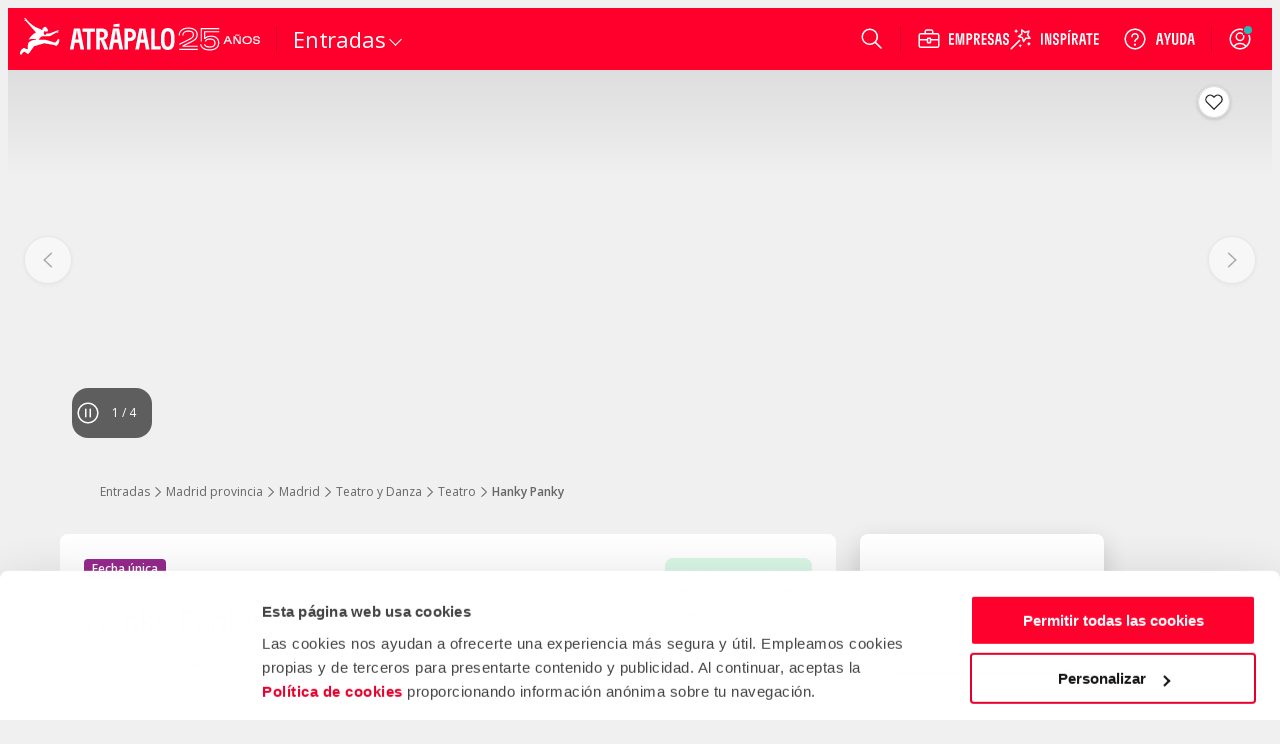

--- FILE ---
content_type: text/html; charset=utf-8
request_url: https://www.atrapalo.com/entradas/hanky-panky_e286822/
body_size: 30038
content:
<!DOCTYPE html><html lang="es" class="__variable_b40c28 __variable_757af7"><head><meta charSet="utf-8"/><meta name="viewport" content="width=device-width"/><title>Hanky Panky (Madrid) - Atrapalo.com</title><meta name="description" content="Entradas Hanky Panky. Argo Private Club Madrid. ¡Consigue tu entrada ya!"/><meta name="robots" content="NOINDEX,FOLLOW"/><link rel="canonical" href=""/><link rel="alternate" href="https://www.atrapalo.com/entradas/hanky-panky_e286822/" hrefLang="es-ES"/><link rel="alternate" href="https://www.atrapalo.com.ar/entradas/hanky-panky_e286822/" hrefLang="es-AR"/><link rel="alternate" href="https://www.atrapalo.cl/entradas/hanky-panky_e286822/" hrefLang="es-CL"/><link rel="alternate" href="https://www.atrapalo.com.co/entradas/hanky-panky_e286822/" hrefLang="es-CO"/><link rel="alternate" href="https://www.atrapalo.pe/entradas/hanky-panky_e286822/" hrefLang="es-PE"/><link rel="alternate" href="https://www.atrapalo.com/entradas/hanky-panky_e286822/" hrefLang="x-default"/><script type="application/ld+json" data-qa-ta="seoSchemaProduct">{"@context":"https://schema.org","@type":"Product","name":"Hanky Panky","url":"https://www.atrapalo.com/entradas/hanky-panky_e286822/","description":"\r\n\tUna desternillante comedia romántica de Microteatro, iniciativa de Tanqueray Stage sobre la búsqueda del amor verdadero a lo largo del tiempo","image":["https://cdn.atrapalo.com/o/event/286822/244441.jpg?auto=avif&width=372&quality=75","https://cdn.atrapalo.com/o/event/286822/244442.jpg?auto=avif&width=372&quality=75","https://cdn.atrapalo.com/o/event/286822/244443.jpg?auto=avif&width=372&quality=75","https://cdn.atrapalo.com/o/event/286822/244444.jpg?auto=avif&width=372&quality=75","https://cdn.atrapalo.com/o/event/286822/244446.jpg?auto=avif&width=372&quality=75"],"aggregateRating":{"@type":"AggregateRating","ratingValue":"9.40","ratingCount":23,"reviewCount":23,"bestRating":10,"worstRating":0},"review":[{"@type":"Review","author":{"@type":"Person","name":"Alfonso"},"description":"","reviewRating":{"@type":"Rating","bestRating":10,"worstRating":0,"ratingValue":"10.00"}},{"@type":"Review","author":{"@type":"Person","name":"ALICIA"},"description":"","reviewRating":{"@type":"Rating","bestRating":10,"worstRating":0,"ratingValue":"10.00"}},{"@type":"Review","author":{"@type":"Person","name":"maria"},"description":"","reviewRating":{"@type":"Rating","bestRating":10,"worstRating":0,"ratingValue":"7.50"}},{"@type":"Review","author":{"@type":"Person","name":"Carlos"},"description":"","reviewRating":{"@type":"Rating","bestRating":10,"worstRating":0,"ratingValue":"10.00"}},{"@type":"Review","author":{"@type":"Person","name":"Antonia"},"description":"","reviewRating":{"@type":"Rating","bestRating":10,"worstRating":0,"ratingValue":"8.50"}},{"@type":"Review","author":{"@type":"Person","name":"Pilar"},"description":"","reviewRating":{"@type":"Rating","bestRating":10,"worstRating":0,"ratingValue":"10.00"}},{"@type":"Review","author":{"@type":"Person","name":"Natalia"},"description":"","reviewRating":{"@type":"Rating","bestRating":10,"worstRating":0,"ratingValue":"10.00"}},{"@type":"Review","author":{"@type":"Person","name":"Alicia"},"description":"","reviewRating":{"@type":"Rating","bestRating":10,"worstRating":0,"ratingValue":"9.00"}},{"@type":"Review","author":{"@type":"Person","name":"Elena"},"description":"","reviewRating":{"@type":"Rating","bestRating":10,"worstRating":0,"ratingValue":"10.00"}},{"@type":"Review","author":{"@type":"Person","name":"Natalia"},"description":"","reviewRating":{"@type":"Rating","bestRating":10,"worstRating":0,"ratingValue":"10.00"}}],"offers":[{"@type":"Offer","@id":"https://www.atrapalo.com/entradas/hanky-panky_e286822/#offer","name":"Hanky Panky - Entradas","category":"Teatro y Danza","price":"6.00","url":"https://www.atrapalo.com/entradas/hanky-panky_e286822/","priceCurrency":"EUR","validFrom":"2014-11-10T04:44:42+01:00","availability":"https://schema.org/SoldOut","seller":{"@type":"Organization","name":"Atrápalo"},"availabilityStarts":"2014-12-05T19:00:00+01:00","priceValidUntil":"2014-12-05T19:00:00+01:00","priceSpecification":[{"@type":"UnitPriceSpecification","price":"6.00","priceCurrency":"EUR","priceType":"https://schema.org/ListPrice"}]}]}</script><script type="application/ld+json" data-qa-ta="seoSchemaBreadcrumbs">{"@context":"https://schema.org","@type":"BreadcrumbList","itemListElement":[{"@type":"ListItem","position":1,"name":"Atrapalo.com","item":"https://www.atrapalo.com/"},{"@type":"ListItem","position":2,"name":"Entradas","item":"https://www.atrapalo.com/entradas/"},{"@type":"ListItem","position":3,"name":"Madrid provincia","item":"https://www.atrapalo.com/entradas/madrid/"},{"@type":"ListItem","position":4,"name":"Madrid","item":"https://www.atrapalo.com/entradas/madrid/madrid/"},{"@type":"ListItem","position":5,"name":"Teatro y Danza","item":"https://www.atrapalo.com/entradas/madrid/madrid/teatro-y-danza/"},{"@type":"ListItem","position":6,"name":"Teatro","item":"https://www.atrapalo.com/entradas/madrid/madrid/teatro-y-danza/teatro/"},{"@type":"ListItem","position":7,"name":"Hanky Panky"}]}</script><script id="Cookiebot" src="https://consent.cookiebot.com/uc.js" data-cbid="a3912ed5-7d75-4b48-a113-6fb37dbd062c" data-blockingmode="auto" type="text/javascript" defer=""></script><link rel="preload" as="image" imageSrcSet="https://cdn.atrapalo.com/o/event/286822/244444.jpg?auto=avif&amp;width=414&amp;quality=75 414w, https://cdn.atrapalo.com/o/event/286822/244444.jpg?auto=avif&amp;width=574&amp;quality=75 574w, https://cdn.atrapalo.com/o/event/286822/244444.jpg?auto=avif&amp;width=723&amp;quality=75 723w, https://cdn.atrapalo.com/o/event/286822/244444.jpg?auto=avif&amp;width=768&amp;quality=75 768w, https://cdn.atrapalo.com/o/event/286822/244444.jpg?auto=avif&amp;width=1024&amp;quality=75 1024w, https://cdn.atrapalo.com/o/event/286822/244444.jpg?auto=avif&amp;width=1280&amp;quality=75 1280w" imageSizes="(min-width: 320px) 33vw, (min-width: 768px) 50vw, (min-width: 1024px) 50vw, (min-width: 1280px) 50vw, 100vw" fetchpriority="high"/><link rel="preload" as="image" imageSrcSet="https://cdn.atrapalo.com/o/event/286822/244441.jpg?auto=avif&amp;width=414&amp;quality=75 414w, https://cdn.atrapalo.com/o/event/286822/244441.jpg?auto=avif&amp;width=574&amp;quality=75 574w, https://cdn.atrapalo.com/o/event/286822/244441.jpg?auto=avif&amp;width=723&amp;quality=75 723w, https://cdn.atrapalo.com/o/event/286822/244441.jpg?auto=avif&amp;width=768&amp;quality=75 768w, https://cdn.atrapalo.com/o/event/286822/244441.jpg?auto=avif&amp;width=1024&amp;quality=75 1024w, https://cdn.atrapalo.com/o/event/286822/244441.jpg?auto=avif&amp;width=1280&amp;quality=75 1280w" imageSizes="(min-width: 320px) 33vw, (min-width: 768px) 50vw, (min-width: 1024px) 50vw, (min-width: 1280px) 50vw, 100vw" fetchpriority="high"/><link rel="preload" as="image" imageSrcSet="https://cdn.atrapalo.com/o/event/286822/244442.jpg?auto=avif&amp;width=414&amp;quality=75 414w, https://cdn.atrapalo.com/o/event/286822/244442.jpg?auto=avif&amp;width=574&amp;quality=75 574w, https://cdn.atrapalo.com/o/event/286822/244442.jpg?auto=avif&amp;width=723&amp;quality=75 723w, https://cdn.atrapalo.com/o/event/286822/244442.jpg?auto=avif&amp;width=768&amp;quality=75 768w, https://cdn.atrapalo.com/o/event/286822/244442.jpg?auto=avif&amp;width=1024&amp;quality=75 1024w, https://cdn.atrapalo.com/o/event/286822/244442.jpg?auto=avif&amp;width=1280&amp;quality=75 1280w" imageSizes="(min-width: 320px) 33vw, (min-width: 768px) 50vw, (min-width: 1024px) 50vw, (min-width: 1280px) 50vw, 100vw" fetchpriority="high"/><link rel="preload" as="image" imageSrcSet="https://cdn.atrapalo.com/o/event/286822/244443.jpg?auto=avif&amp;width=414&amp;quality=75 414w, https://cdn.atrapalo.com/o/event/286822/244443.jpg?auto=avif&amp;width=574&amp;quality=75 574w, https://cdn.atrapalo.com/o/event/286822/244443.jpg?auto=avif&amp;width=723&amp;quality=75 723w, https://cdn.atrapalo.com/o/event/286822/244443.jpg?auto=avif&amp;width=768&amp;quality=75 768w, https://cdn.atrapalo.com/o/event/286822/244443.jpg?auto=avif&amp;width=1024&amp;quality=75 1024w, https://cdn.atrapalo.com/o/event/286822/244443.jpg?auto=avif&amp;width=1280&amp;quality=75 1280w" imageSizes="(min-width: 320px) 33vw, (min-width: 768px) 50vw, (min-width: 1024px) 50vw, (min-width: 1280px) 50vw, 100vw" fetchpriority="high"/><meta name="next-head-count" content="23"/><link rel="preload" href="/assets/ou/_next/static/media/e807dee2426166ad-s.p.woff2" as="font" type="font/woff2" crossorigin="anonymous" data-next-font="size-adjust"/><link rel="preload" href="/assets/ou/_next/static/media/43400f00d6afdb19-s.p.woff2" as="font" type="font/woff2" crossorigin="anonymous" data-next-font="size-adjust"/><link rel="preload" href="/assets/ou/_next/static/css/524c8d6b31f6b6ab.css" as="style"/><link rel="stylesheet" href="/assets/ou/_next/static/css/524c8d6b31f6b6ab.css" data-n-g=""/><link rel="preload" href="/assets/ou/_next/static/css/f3344ad5cbb33081.css" as="style"/><link rel="stylesheet" href="/assets/ou/_next/static/css/f3344ad5cbb33081.css" data-n-p=""/><link rel="preload" href="/assets/ou/_next/static/css/a35c97d286f46376.css" as="style"/><link rel="stylesheet" href="/assets/ou/_next/static/css/a35c97d286f46376.css" data-n-p=""/><link rel="preload" href="/assets/ou/_next/static/css/11662e2f23aff684.css" as="style"/><link rel="stylesheet" href="/assets/ou/_next/static/css/11662e2f23aff684.css"/><link rel="preload" href="/assets/ou/_next/static/css/26869672375bce20.css" as="style"/><link rel="stylesheet" href="/assets/ou/_next/static/css/26869672375bce20.css"/><link rel="preload" href="/assets/ou/_next/static/css/dc8d6b72d05d73bf.css" as="style"/><link rel="stylesheet" href="/assets/ou/_next/static/css/dc8d6b72d05d73bf.css"/><link rel="preload" href="/assets/ou/_next/static/css/f14ca64eca6ee4ba.css" as="style"/><link rel="stylesheet" href="/assets/ou/_next/static/css/f14ca64eca6ee4ba.css"/><link rel="preload" href="/assets/ou/_next/static/css/92d89be6315617dc.css" as="style"/><link rel="stylesheet" href="/assets/ou/_next/static/css/92d89be6315617dc.css"/><link rel="preload" href="/assets/ou/_next/static/css/349ccaa3de84dc3e.css" as="style"/><link rel="stylesheet" href="/assets/ou/_next/static/css/349ccaa3de84dc3e.css"/><link rel="preload" href="/assets/ou/_next/static/css/0be9d889fc5099fe.css" as="style"/><link rel="stylesheet" href="/assets/ou/_next/static/css/0be9d889fc5099fe.css"/><link rel="preload" href="/assets/ou/_next/static/css/ebd65a364ba4b7d5.css" as="style"/><link rel="stylesheet" href="/assets/ou/_next/static/css/ebd65a364ba4b7d5.css"/><link rel="preload" href="/assets/ou/_next/static/css/920d013c726d951b.css" as="style"/><link rel="stylesheet" href="/assets/ou/_next/static/css/920d013c726d951b.css"/><link rel="preload" href="/assets/ou/_next/static/css/6cd1f745040b6b27.css" as="style"/><link rel="stylesheet" href="/assets/ou/_next/static/css/6cd1f745040b6b27.css"/><noscript data-n-css=""></noscript><script defer="" nomodule="" src="/assets/ou/_next/static/chunks/polyfills-42372ed130431b0a.js"></script><script defer="" src="/assets/ou/_next/static/chunks/9f174e3d-b87718215f8551e2.js"></script><script defer="" src="/assets/ou/_next/static/chunks/2985-0d99bbca3160f717.js"></script><script defer="" src="/assets/ou/_next/static/chunks/493.b7906fb9823f7eb8.js"></script><script defer="" src="/assets/ou/_next/static/chunks/1196.040794cbd26b85e6.js"></script><script defer="" src="/assets/ou/_next/static/chunks/1348.9f66a6ab84956cb2.js"></script><script defer="" src="/assets/ou/_next/static/chunks/8057.9c16f0b819ea14dc.js"></script><script defer="" src="/assets/ou/_next/static/chunks/9716.54a01ee7f0651795.js"></script><script defer="" src="/assets/ou/_next/static/chunks/7050.a8dba53d4e61a934.js"></script><script defer="" src="/assets/ou/_next/static/chunks/7295.560d7d747857312a.js"></script><script defer="" src="/assets/ou/_next/static/chunks/9570.ecfc8958e372ed11.js"></script><script defer="" src="/assets/ou/_next/static/chunks/8197.d439b1ec863ffedd.js"></script><script defer="" src="/assets/ou/_next/static/chunks/4934.a01040a8f52d5047.js"></script><script defer="" src="/assets/ou/_next/static/chunks/2076.ee50b6d83a8dd986.js"></script><script defer="" src="/assets/ou/_next/static/chunks/1962.58cf466133630610.js"></script><script defer="" src="/assets/ou/_next/static/chunks/1642.e88c31aef07ef4fc.js"></script><script defer="" src="/assets/ou/_next/static/chunks/1564.60da4faec19040ce.js"></script><script defer="" src="/assets/ou/_next/static/chunks/8129.87b6e065ce3aef32.js"></script><script defer="" src="/assets/ou/_next/static/chunks/4523.d6e3f649433ea3e5.js"></script><script defer="" src="/assets/ou/_next/static/chunks/7567.066e6ac6676d9570.js"></script><script defer="" src="/assets/ou/_next/static/chunks/2444.3d1ac603fb027445.js"></script><script defer="" src="/assets/ou/_next/static/chunks/2678.32560d5142211183.js"></script><script defer="" src="/assets/ou/_next/static/chunks/7884.dd8102296ffd28ad.js"></script><script defer="" src="/assets/ou/_next/static/chunks/5677.61aa4481b6ee7eac.js"></script><script defer="" src="/assets/ou/_next/static/chunks/9449.065addb002e70319.js"></script><script defer="" src="/assets/ou/_next/static/chunks/8867.c3f00e0fc055d251.js"></script><script defer="" src="/assets/ou/_next/static/chunks/5139.2a05118e5750462d.js"></script><script defer="" src="/assets/ou/_next/static/chunks/9636.af33f15a1ba735da.js"></script><script defer="" src="/assets/ou/_next/static/chunks/8579.680138c0e28cc0c3.js"></script><script defer="" src="/assets/ou/_next/static/chunks/6196.a987ca4f0edb5d62.js"></script><script defer="" src="/assets/ou/_next/static/chunks/3282-06b879d6d42fc93a.js"></script><script src="/assets/ou/_next/static/chunks/webpack-4942e2cb5dcc6cf4.js" defer=""></script><script src="/assets/ou/_next/static/chunks/framework-b0ec748c7a4c483a.js" defer=""></script><script src="/assets/ou/_next/static/chunks/main-43321924c797aa4c.js" defer=""></script><script src="/assets/ou/_next/static/chunks/pages/_app-85959eccc1d9fe75.js" defer=""></script><script src="/assets/ou/_next/static/chunks/2256-eee2610fc36918dc.js" defer=""></script><script src="/assets/ou/_next/static/chunks/pages/%5B...query%5D-4a8cd49a8885707c.js" defer=""></script><script src="/assets/ou/_next/static/_DRue7vuLPj25Fb8CU5kk/_buildManifest.js" defer=""></script><script src="/assets/ou/_next/static/_DRue7vuLPj25Fb8CU5kk/_ssgManifest.js" defer=""></script></head><body class="atrap-pdp"><div id="__next"><!--$--><header class="aui-header-section false"><a class="logo-atrapalo aui-header__logo-section aui-header__search-is-not-open" href="https://www.atrapalo.com/" title="Atrápalo, reserva de hoteles, vuelos y espectáculos"><img width="156" height="44" class="atrapalo-text aui-header__full-logo" src="https://cdn.atrapalo.com/assets/common/brand-logo-negative.svg" alt="Atrápalo, reserva de hoteles, vuelos y espectáculos"/><img width="44" height="42" class="atrapalo-text aui-header__atrapador" src="https://cdn.atrapalo.com/assets/common/brand-atrapador-negative.svg" alt="Atrápalo, reserva de hoteles, vuelos y espectáculos"/><img width="82" height="44" class="atrapalo-text aui-header__complementary-logo " src="https://cdn.atrapalo.com/assets/common/brand-25-anniversary.svg" alt="Atrápalo, reserva de hoteles, vuelos y espectáculos"/></a><div class="aui-header-section__separator"></div><nav class="aui-header__column-search-is-not-open aui-header__menu-wrapper"><div class="aui-header__expandable aui-header__on-medium-up-flex"> <section class="aui-header__product-section"><div class="aui-header__more-section"><span class="aui-header__product-text">Entradas</span><div class="aui-header__product-icon"><i class="aui-header__arrow-down aui-header__arrow-close"></i></div></div></section><div class="aui-header__backdrop aui-header__display-none" style="top:62px"><div class="aui-header__menu-container aui-header__display-none aui-header__with-column-container" style="left:0px"><ul class="aui-header__menu-links aui-header__with-column"><li class="product aui-header-menu__product aui-header-menu__product-column active aui-header-menu__product-column-active "><a href="https://www.atrapalo.com/entradas/" target="" title="Buscar entradas con Atrápalo" class="aui-header-menu__product-link"><svg xmlns="http://www.w3.org/2000/svg" width="32" height="32" viewBox="0 0 32 32" role="img" class="aui-icon aui-icon--large icon"><path fill="#222" fill-rule="evenodd" d="m13.819 9.799 6.46 11.19-9.558 5.52-1.615-2.798 1.865-1.077a3.232 3.232 0 0 0-3.231-5.595l-1.865 1.077-1.615-2.798zm7.46-4.307 1.616 2.798-1.866 1.076a3.232 3.232 0 0 0 3.23 5.595l1.866-1.077 1.615 2.799-6.061 3.5-6.462-11.191z"></path></svg><div class="aui-header-menu__product-text aui-header-menu__product-text-font-size-column">Entradas</div></a></li><li class="product aui-header-menu__product aui-header-menu__product-column aui-header-menu__product-column-no-active "><a href="https://www.atrapalo.com/actividades/" target="" title="Buscar actividades con Atrápalo" class="aui-header-menu__product-link"><svg xmlns="http://www.w3.org/2000/svg" width="32" height="32" viewBox="0 0 32 32" role="img" class="aui-icon aui-icon--large icon"><path fill="#222" fill-rule="evenodd" d="M20.867 19.231a27 27 0 0 1-2.445 3.23H16.27c-.595 0-1.077.482-1.077 1.077v2.154h3.23v1.615h-4.845v-4.846s-1.205-1.315-2.445-3.23Zm4.286 4.576c.595 0 1.077.482 1.077 1.077.595 0 1.077.482 1.077 1.077v.538h-6.462v-.538c0-.595.483-1.077 1.078-1.077h1.346c0-.595.482-1.077 1.077-1.077ZM7.655 21.384c.594 0 1.077.482 1.077 1.077h1.346c.595 0 1.077.482 1.077 1.077v.538H4.693v-.538c0-.595.483-1.077 1.077-1.077 0-.595.483-1.077 1.078-1.077ZM22.606 16a19 19 0 0 1-.778 1.615H10.172c-.28-.518-.545-1.06-.778-1.615ZM16 4.693c4.145 0 7.538 3.124 7.538 7.269 0 .799-.136 1.616-.362 2.423H8.824c-.226-.807-.362-1.624-.362-2.423 0-4.145 3.393-7.27 7.538-7.27"></path></svg><div class="aui-header-menu__product-text aui-header-menu__product-text-font-size-column">Actividades</div></a></li><li class="product aui-header-menu__product aui-header-menu__product-column aui-header-menu__product-column-no-active "><a href="https://www.atrapalo.com/vuelos/" target="" title="Buscar vuelos con Atrápalo" class="aui-header-menu__product-link"><svg xmlns="http://www.w3.org/2000/svg" width="32" height="32" viewBox="0 0 32 32" role="img" class="aui-icon aui-icon--large icon"><path fill="#222" fill-rule="evenodd" d="M20.133 9.275a5.2 5.2 0 0 1 4.037-.465l-2.996 1.73a1.077 1.077 0 0 0-.394 1.471l1.077 1.865 5.08-2.933c.166-.017 2.72-.25 3.763 1.558L10.984 23.884a4.964 4.964 0 0 1-6.78-1.817l-1.557-2.696-1.346-2.33 2.516-1.454c1.187-.685 2.526.068 3.21 1.255l3.73-2.154L8.23 12.73l6.07-3.505 3.018 1.204c.306.122.652.097.937-.068ZM9.517 17.27l-2.332 1.346a1.077 1.077 0 0 0-.394 1.471l1.077 1.866 3.264-1.885zm4.663-2.692-2.332 1.346a1.077 1.077 0 0 0-.394 1.471l1.077 1.865 3.264-1.884zm4.663-2.692-2.332 1.346a1.076 1.076 0 0 0-.394 1.471l1.077 1.865 3.264-1.884zM8.182 7.783a2.48 2.48 0 0 1 2.421-.034l1.787.713-5.542 3.2-2.3-1.781Z"></path></svg><div class="aui-header-menu__product-text aui-header-menu__product-text-font-size-column">Vuelos</div></a></li><li class="product aui-header-menu__product aui-header-menu__product-column aui-header-menu__product-column-no-active "><a href="https://www.atrapalo.com/trenes/" target="" title="Buscar billetes de trenes con Atrápalo" class="aui-header-menu__product-link"><svg xmlns="http://www.w3.org/2000/svg" width="32" height="32" viewBox="0 0 32 32" role="img" class="aui-icon aui-icon--large icon"><path fill="#222" fill-rule="evenodd" d="M13.838 20.492v2.153H7.381v-2.153zm8.072 0v2.153h-6.457v-2.153zm8.07 0v2.153h-6.457v-2.153zm-24.213 0v2.153H2v-2.153zM23.01 10c1.907 0 3.59.96 4.593 2.422h-5.156c-.594 0-1.076.48-1.076 1.076v2.152h7.207s1.402 1.077 1.402 3.229H2v-8.88ZM7.92 12.422H4.69c-.594 0-1.076.48-1.076 1.076v2.152H7.92zm5.918 0H10.61c-.594 0-1.076.48-1.076 1.076v2.152h4.305zm5.918 0h-3.228c-.595 0-1.076.48-1.076 1.076v2.152h4.304z"></path></svg><div class="aui-header-menu__product-text aui-header-menu__product-text-font-size-column">Trenes</div></a></li><li class="product aui-header-menu__product aui-header-menu__product-column aui-header-menu__product-column-no-active "><a href="https://www.atrapalo.com/hoteles/" target="" title="Buscar hoteles con Atrápalo" class="aui-header-menu__product-link"><svg xmlns="http://www.w3.org/2000/svg" width="32" height="32" viewBox="0 0 32 32" role="img" class="aui-icon aui-icon--large icon"><path fill="#222" fill-rule="evenodd" d="M18.288 8.193c0-.595.482-1.077 1.077-1.077h3.691A2.194 2.194 0 0 0 20.94 5.5h-9.88a2.193 2.193 0 0 0-2.194 2.194v18.804h5.538v-3.5c0-.72.584-1.303 1.304-1.303h4.62v4.803h2.806v-6.461h-4.846v-2.153c0-.595.482-1.077 1.077-1.077h3.77v-1.616h-4.847v-2.153c0-.595.482-1.077 1.077-1.077h3.77v-1.615h-4.847zm-1.615 11.845h-4.846v-2.153c0-.595.482-1.077 1.076-1.077h3.77zm0-4.846h-4.846v-2.153c0-.595.482-1.077 1.076-1.077h3.77zm0-4.845h-4.846V8.193c0-.595.482-1.077 1.076-1.077h3.77z"></path></svg><div class="aui-header-menu__product-text aui-header-menu__product-text-font-size-column">Hoteles</div></a></li><li class="product aui-header-menu__product aui-header-menu__product-column aui-header-menu__product-column-no-active "><a href="https://www.atrapalo.com/viajes/" target="" title="Buscar Vuelo+Hotel con Atrápalo" class="aui-header-menu__product-link"><svg xmlns="http://www.w3.org/2000/svg" width="32" height="32" fill="none" viewBox="0 0 32 32" role="img" class="aui-icon aui-icon--large icon"><path fill="#222" fill-rule="evenodd" d="m7.51 2.97-.237-.096c-.73-.295-1.297-.525-1.333-.534-.45-.15-.94-.1-1.35.14L2.53 3.6l1.71 1.3L7.5 2.97zm8.9.6c-.57-.33-.7-.38-1.31-.55-.89-.24-1.68-.03-2.51.45l-1.26.73c-.19.11-.42.13-.63.05 0 0-.79-.33-1.64-.68L5.35 5.76l1.47 1.15-1.24.75c-.3-.52-1.32-.73-1.86-.35l-1.09.63 1.18 1.79s.34.45.43.52c1.34 1.1 2.3.9 3.79.04l10.11-5.86c-.3-.56-.97-.86-1.73-.86m-3.42 11.67h4.85v-3.23h-3.77c-.6 0-1.08.49-1.08 1.08zm0 4.85h4.85v-3.23h-3.77c-.6 0-1.08.49-1.08 1.08zm11.31 1.6v4.8h-2.81v-4.55h-4.62c-.72 0-1.3.58-1.3 1.3v3.24h-5.54V12.57c0-1.21.98-2.19 2.19-2.19h9.88c1.02 0 1.87.69 2.12 1.62h-3.69c-.6 0-1.08.49-1.08 1.08v2.15h4.85v1.62h-3.77c-.6 0-1.08.49-1.08 1.08v2.15h4.85v1.61" clip-rule="evenodd"></path></svg><div class="aui-header-menu__product-text aui-header-menu__product-text-font-size-column">Vuelo+Hotel</div></a></li><li class="product aui-header-menu__product aui-header-menu__product-column aui-header-menu__product-column-no-active "><a href="https://www.atrapalo.com/viajes/circuitos_c1427.html" target="" title="Buscar viajes con Atrápalo" class="aui-header-menu__product-link"><svg xmlns="http://www.w3.org/2000/svg" width="32" height="32" viewBox="0 0 32 32" role="img" class="aui-icon aui-icon--large icon"><path fill="#222" fill-rule="evenodd" d="M17.885 7.116c1.039 0 1.884.845 1.884 1.884v2.961h1.885v12.923H10.077V11.961h2.154v-2.96c0-1.04.845-1.885 1.885-1.885Zm7.537 4.846c.595 0 1.078.482 1.078 1.077v10.768c0 .595-.483 1.078-1.078 1.078h-2.154V11.962Zm-16.96 0v12.922H6.578A1.077 1.077 0 0 1 5.5 23.808v-10.77c0-.594.482-1.076 1.077-1.076zm10.23 4.845h-4.307c-.595 0-1.077.482-1.077 1.077v2.154h5.384zm-.807-8.076h-3.769a.27.27 0 0 0-.27.27v2.96h4.308v-2.96a.27.27 0 0 0-.269-.27"></path></svg><div class="aui-header-menu__product-text aui-header-menu__product-text-font-size-column">Viajes</div></a></li><li class="product aui-header-menu__product aui-header-menu__product-column aui-header-menu__product-column-no-active "><a href="https://www.atrapalo.com/escapadas/" target="" title="Buscar escapadas con Atrápalo" class="aui-header-menu__product-link"><svg xmlns="http://www.w3.org/2000/svg" width="32" height="32" fill="none" viewBox="0 0 32 32" role="img" class="aui-icon aui-icon--large icon"><path fill="#222" fill-rule="evenodd" d="M10.62 5.85c0 .42-.07.83-.19 1.25H3.05a4.6 4.6 0 0 1-.19-1.25c0-2.13 1.74-3.74 3.88-3.74s3.88 1.61 3.88 3.74m-2.63 5.4H6.88c-.3 0-.55.24-.55.55v1.11h1.66v.83H5.5v-2.49s-.62-.68-1.26-1.66h5.01c-.64.98-1.26 1.66-1.26 1.66m2.15-3.32H3.35c.12.29.26.56.4.83h5.99c.14-.27.28-.54.4-.83m2.85 7.31h4.85v-3.23h-3.77c-.6 0-1.08.49-1.08 1.08zm0 4.85h4.85v-3.23h-3.77c-.6 0-1.08.49-1.08 1.08zm11.31 1.6v4.8h-2.81v-4.55h-4.62c-.72 0-1.3.58-1.3 1.3v3.24h-5.54V12.57c0-1.21.98-2.19 2.19-2.19h9.88c1.02 0 1.87.69 2.12 1.62h-3.69c-.6 0-1.08.49-1.08 1.08v2.15h4.85v1.62h-3.77c-.6 0-1.08.49-1.08 1.08v2.15h4.85v1.61" clip-rule="evenodd"></path></svg><div class="aui-header-menu__product-text aui-header-menu__product-text-font-size-column">Escapadas</div></a></li><li class="product aui-header-menu__product aui-header-menu__product-column aui-header-menu__product-column-no-active "><a href="https://www.atrapalo.com/cruceros/" target="" title="Buscar cruceros con Atrápalo" class="aui-header-menu__product-link"><svg xmlns="http://www.w3.org/2000/svg" width="32" height="32" viewBox="0 0 32 32" role="img" class="aui-icon aui-icon--large icon"><path fill="#222" fill-rule="evenodd" d="M26.499 17.346c-1.615 4.846-4.307 6.999-8.614 8.615H5.5v-8.615Zm-5.653 1.615a1.616 1.616 0 1 0 .001 3.232 1.616 1.616 0 0 0-.001-3.232m-3.5-9.692 1.615 1.616h-1.076c-.595 0-1.077.482-1.077 1.076v2.154h5.385l1.614 1.615H5.5V9.27zm-7 1.616H8.194c-.595 0-1.077.482-1.077 1.076v2.154h3.23zm4.847 0h-2.154c-.595 0-1.077.482-1.077 1.076v2.154h3.23zM8.732 6.04l1.615 1.615H5.5V6.04z"></path></svg><div class="aui-header-menu__product-text aui-header-menu__product-text-font-size-column">Cruceros</div></a></li><li class="product aui-header-menu__product aui-header-menu__product-column aui-header-menu__product-column-no-active "><a href="https://www.atrapalo.com/coches/" target="" title="Buscar coches con Atrápalo" class="aui-header-menu__product-link"><svg xmlns="http://www.w3.org/2000/svg" width="32" height="32" viewBox="0 0 32 32" role="img" class="aui-icon aui-icon--large icon"><path fill="#222" fill-rule="evenodd" d="M29.595 19.219c0-2.379-.992-3.5-4.223-4.577h-9.776v-2.153c0-.595.482-1.077 1.077-1.077h5.47l-.986-.985a2.16 2.16 0 0 0-1.523-.63H8.235c-.286 0-.56.113-.76.315l-5.07 5.069v4.038c0 .595.482 1.077 1.076 1.077H6a3.506 3.506 0 0 0 3.405 2.692 3.506 3.506 0 0 0 3.405-2.692h6.382a3.506 3.506 0 0 0 3.405 2.692A3.505 3.505 0 0 0 26 20.296h3.595zm-20.19 2.154a1.88 1.88 0 0 1-1.702-1.077h.001a2 2 0 0 1-.074-.176l-.006-.017-.029-.092a1.4 1.4 0 0 1-.042-.175 2 2 0 0 1-.022-.144l-.003-.032a1.886 1.886 0 0 1 2.256-2.018 1.885 1.885 0 0 1 1.496 2.018q0 .017-.003.032a2 2 0 0 1-.035.206 2 2 0 0 1-.064.222 1.883 1.883 0 0 1-1.774 1.253m4.576-6.731h-6.46v-1.795c0-.792.641-1.435 1.434-1.435h5.026zm8.615 6.731a1.88 1.88 0 0 1-1.774-1.253l-.006-.017-.03-.092-.029-.113-.013-.062q-.012-.071-.022-.144 0-.015-.002-.032a1.886 1.886 0 1 1 3.76-.172q0 .087-.009.172 0 .017-.002.032a2 2 0 0 1-.064.319l-.029.092-.007.017a1.883 1.883 0 0 1-1.773 1.253"></path></svg><div class="aui-header-menu__product-text aui-header-menu__product-text-font-size-column">Coches</div></a></li><li class="product aui-header-menu__product aui-header-menu__product-column aui-header-menu__product-column-no-active "><a href="https://www.atrapalo.com/regalos/" target="" title="Regalos" class="aui-header-menu__product-link"><svg xmlns="http://www.w3.org/2000/svg" width="32" height="32" viewBox="0 0 32 32" role="img" class="aui-icon aui-icon--large icon"><path fill="#222" fill-rule="evenodd" d="M23.538 16.538v8.615h-6.73v-8.615zm-8.346 0v8.615h-6.73v-8.615zm8.885-4.845c.595 0 1.076.482 1.076 1.077v2.154h-8.345v-3.231zm-8.885 0v3.23H6.847V12.77c0-.595.481-1.077 1.076-1.077zm5.055-4.846a1.67 1.67 0 0 1 1.497.93l.022.044.02.05c.08.19.123.39.13.59h-1.347c-.595 0-1.077.483-1.077 1.078v.642l-2.601-.022 1.96-2.568.066-.086a1.68 1.68 0 0 1 1.33-.658m-8.494 0c.518 0 1.015.246 1.33.657l.065.087 1.961 2.568-2.6.022V9.54c0-.595-.483-1.077-1.078-1.077h-1.347a1.7 1.7 0 0 1 .17-.68l.001-.003.001-.003.02-.039.023-.04a1.67 1.67 0 0 1 1.454-.85"></path></svg><div class="aui-header-menu__product-text aui-header-menu__product-text-font-size-column">Vale Regalo</div></a></li></ul></div></div></div><div class="aui-header__non-expandable aui-header__on-medium-up-hidden"><ul class="aui-header__menu-links" itemscope="" itemType="http://www.schema.org/SiteNavigationElement"><li class="product aui-header-menu__product noColumn aui-header-menu__product-no-column active aui-header-menu__product-no-column-active false"><a href="https://www.atrapalo.com/entradas/" target="" title="Buscar entradas con Atrápalo" itemProp="url" class="aui-header-menu__product-link"><svg xmlns="http://www.w3.org/2000/svg" width="32" height="32" viewBox="0 0 32 32" role="img" class="aui-icon aui-icon--large icon"><path fill="#222" fill-rule="evenodd" d="m13.819 9.799 6.46 11.19-9.558 5.52-1.615-2.798 1.865-1.077a3.232 3.232 0 0 0-3.231-5.595l-1.865 1.077-1.615-2.798zm7.46-4.307 1.616 2.798-1.866 1.076a3.232 3.232 0 0 0 3.23 5.595l1.866-1.077 1.615 2.799-6.061 3.5-6.462-11.191z"></path></svg><div class="aui-header-menu__product-text aui-header-menu__product-text-font-size-no-column">Entradas</div></a><ul class="popover aui-header-menu__container-popover"><a class="popover__title aui-header-popover__popover-title" href="https://www.atrapalo.com/entradas/">Buscador de entradas<svg xmlns="http://www.w3.org/2000/svg" width="32" height="32" viewBox="0 0 32 32" role="img" class="aui-icon aui-icon--medium aui-header-popover__arrow-right"><path fill="#222" d="M10.774 6.312a1 1 0 0 1 1.317-.119l.097.081 9.5 9a1 1 0 0 1 .088 1.356l-.088.096-9.5 9a1 1 0 0 1-1.461-1.36l.085-.092 8.734-8.275-8.734-8.273a1 1 0 0 1-.119-1.317z"></path></svg></a><div class="aui-header-popover__popover-items-container popover__container"><div class="aui-header-popover__children-items"><li class="aui-header-popover-item "><a class="aui-header-popover-item aui-header-popover-item__item-link" href="https://www.atrapalo.com/entradas/teatro-y-danza/">Teatro y Danza</a></li><li class="aui-header-popover-item "><a class="aui-header-popover-item aui-header-popover-item__item-link" href="https://www.atrapalo.com/entradas/musica/">Música</a></li><li class="aui-header-popover-item "><a class="aui-header-popover-item aui-header-popover-item__item-link" href="https://www.atrapalo.com/entradas/teatro-y-danza/monologos/">Monólogos</a></li><li class="aui-header-popover-item "><a class="aui-header-popover-item aui-header-popover-item__item-link" href="https://www.atrapalo.com/entradas/musicales/">Musicales</a></li><li class="aui-header-popover-item "><a class="aui-header-popover-item aui-header-popover-item__item-link" href="https://www.atrapalo.com/entradas/teatro-y-danza/teatro-para-ninos/">Teatro para niños</a></li><li class="aui-header-popover-item "><a class="aui-header-popover-item aui-header-popover-item__item-link" href="https://www.atrapalo.com/entradas/deportes/">Deportes</a></li><li class="aui-header-popover-item "><a class="aui-header-popover-item aui-header-popover-item__item-link" href="https://www.atrapalo.com/entradas/parques-tematicos/internacional/nacional/">Parques temáticos</a></li><li class="aui-header-popover-item "><a class="aui-header-popover-item aui-header-popover-item__item-link" href="https://www.atrapalo.com/entradas/home_internacional/">Entradas internacionales</a></li></div></div></ul></li><li class="product aui-header-menu__product noColumn aui-header-menu__product-no-column falsefalse"><a href="https://www.atrapalo.com/actividades/" target="" title="Buscar actividades con Atrápalo" itemProp="url" class="aui-header-menu__product-link"><svg xmlns="http://www.w3.org/2000/svg" width="32" height="32" viewBox="0 0 32 32" role="img" class="aui-icon aui-icon--large icon"><path fill="#222" fill-rule="evenodd" d="M20.867 19.231a27 27 0 0 1-2.445 3.23H16.27c-.595 0-1.077.482-1.077 1.077v2.154h3.23v1.615h-4.845v-4.846s-1.205-1.315-2.445-3.23Zm4.286 4.576c.595 0 1.077.482 1.077 1.077.595 0 1.077.482 1.077 1.077v.538h-6.462v-.538c0-.595.483-1.077 1.078-1.077h1.346c0-.595.482-1.077 1.077-1.077ZM7.655 21.384c.594 0 1.077.482 1.077 1.077h1.346c.595 0 1.077.482 1.077 1.077v.538H4.693v-.538c0-.595.483-1.077 1.077-1.077 0-.595.483-1.077 1.078-1.077ZM22.606 16a19 19 0 0 1-.778 1.615H10.172c-.28-.518-.545-1.06-.778-1.615ZM16 4.693c4.145 0 7.538 3.124 7.538 7.269 0 .799-.136 1.616-.362 2.423H8.824c-.226-.807-.362-1.624-.362-2.423 0-4.145 3.393-7.27 7.538-7.27"></path></svg><div class="aui-header-menu__product-text aui-header-menu__product-text-font-size-no-column">Actividades</div></a><ul class="popover aui-header-menu__container-popover"><a class="popover__title aui-header-popover__popover-title" href="https://www.atrapalo.com/actividades/">Buscador de actividades<svg xmlns="http://www.w3.org/2000/svg" width="32" height="32" viewBox="0 0 32 32" role="img" class="aui-icon aui-icon--medium aui-header-popover__arrow-right"><path fill="#222" d="M10.774 6.312a1 1 0 0 1 1.317-.119l.097.081 9.5 9a1 1 0 0 1 .088 1.356l-.088.096-9.5 9a1 1 0 0 1-1.461-1.36l.085-.092 8.734-8.275-8.734-8.273a1 1 0 0 1-.119-1.317z"></path></svg></a><div class="aui-header-popover__popover-items-container popover__container"><div class="aui-header-popover__children-items"><li class="aui-header-popover-item "><a class="aui-header-popover-item aui-header-popover-item__item-link" href="https://www.atrapalo.com/actividades/belleza/">Belleza</a></li><li class="aui-header-popover-item "><a class="aui-header-popover-item aui-header-popover-item__item-link" href="https://www.atrapalo.com/actividades/bienestar/">Bienestar</a></li><li class="aui-header-popover-item "><a class="aui-header-popover-item aui-header-popover-item__item-link" href="https://www.atrapalo.com/actividades/cursos/online/">Cursos</a></li><li class="aui-header-popover-item "><a class="aui-header-popover-item aui-header-popover-item__item-link" href="https://www.atrapalo.com/actividades/cursos/cursos-online/">Cursos online</a></li><li class="aui-header-popover-item "><a class="aui-header-popover-item aui-header-popover-item__item-link" href="https://www.atrapalo.com/actividades/cultura/">Cultura y turismo</a></li><li class="aui-header-popover-item "><a class="aui-header-popover-item aui-header-popover-item__item-link" href="https://www.atrapalo.com/actividades/gastronomia/">Gastronomía</a></li><li class="aui-header-popover-item "><a class="aui-header-popover-item aui-header-popover-item__item-link" href="https://www.atrapalo.com/actividades/deportes-y-actividades/">Deportes</a></li><li class="aui-header-popover-item "><a class="aui-header-popover-item aui-header-popover-item__item-link" href="https://www.atrapalo.com/actividades/actividades-infantiles/">Actividades infantiles</a></li></div><div class="aui-header-popover__children-items"><li class="aui-header-popover-item "><a class="aui-header-popover-item aui-header-popover-item__item-link aui-header-popover-item__subtitle">International</a></li><li class="aui-header-popover-item "><a class="aui-header-popover-item aui-header-popover-item__item-link" href="https://www.atrapalo.com/actividades/estados-unidos/new-york-state-ny/d6827/">Nueva York</a></li><li class="aui-header-popover-item "><a class="aui-header-popover-item aui-header-popover-item__item-link" href="https://www.atrapalo.com/actividades/gran-bretana/gran-londres/">Londres</a></li><li class="aui-header-popover-item "><a class="aui-header-popover-item aui-header-popover-item__item-link" href="https://www.atrapalo.com/actividades/francia/paris-ile-de-france/">París</a></li><li class="aui-header-popover-item "><a class="aui-header-popover-item aui-header-popover-item__item-link" href="https://www.atrapalo.com/actividades/italia/roma/">Roma</a></li><li class="aui-header-popover-item "><a class="aui-header-popover-item aui-header-popover-item__item-link" href="https://www.atrapalo.com/actividades/italia/venecia/">Venecia</a></li><li class="aui-header-popover-item "><a class="aui-header-popover-item aui-header-popover-item__item-link" href="https://www.atrapalo.com/actividades/portugal/lisboa/">Lisboa</a></li><li class="aui-header-popover-item "><a class="aui-header-popover-item aui-header-popover-item__item-link" href="https://www.atrapalo.com/actividades/portgual/oporto/">Oporto</a></li><li class="aui-header-popover-item "><a class="aui-header-popover-item aui-header-popover-item__item-link" href="https://www.atrapalo.com/actividades/alemania/berlin">Berlín</a></li><li class="aui-header-popover-item "><a class="aui-header-popover-item aui-header-popover-item__item-link" href="https://www.atrapalo.com/actividades/home_internacional/">Todo international</a></li></div></div></ul></li><li class="product aui-header-menu__product noColumn aui-header-menu__product-no-column falsefalse"><a href="https://www.atrapalo.com/vuelos/" target="" title="Buscar vuelos con Atrápalo" itemProp="url" class="aui-header-menu__product-link"><svg xmlns="http://www.w3.org/2000/svg" width="32" height="32" viewBox="0 0 32 32" role="img" class="aui-icon aui-icon--large icon"><path fill="#222" fill-rule="evenodd" d="M20.133 9.275a5.2 5.2 0 0 1 4.037-.465l-2.996 1.73a1.077 1.077 0 0 0-.394 1.471l1.077 1.865 5.08-2.933c.166-.017 2.72-.25 3.763 1.558L10.984 23.884a4.964 4.964 0 0 1-6.78-1.817l-1.557-2.696-1.346-2.33 2.516-1.454c1.187-.685 2.526.068 3.21 1.255l3.73-2.154L8.23 12.73l6.07-3.505 3.018 1.204c.306.122.652.097.937-.068ZM9.517 17.27l-2.332 1.346a1.077 1.077 0 0 0-.394 1.471l1.077 1.866 3.264-1.885zm4.663-2.692-2.332 1.346a1.077 1.077 0 0 0-.394 1.471l1.077 1.865 3.264-1.884zm4.663-2.692-2.332 1.346a1.076 1.076 0 0 0-.394 1.471l1.077 1.865 3.264-1.884zM8.182 7.783a2.48 2.48 0 0 1 2.421-.034l1.787.713-5.542 3.2-2.3-1.781Z"></path></svg><div class="aui-header-menu__product-text aui-header-menu__product-text-font-size-no-column">Vuelos</div></a><ul class="popover aui-header-menu__container-popover"><a class="popover__title aui-header-popover__popover-title" href="https://www.atrapalo.com/vuelos/">Buscador de vuelos<svg xmlns="http://www.w3.org/2000/svg" width="32" height="32" viewBox="0 0 32 32" role="img" class="aui-icon aui-icon--medium aui-header-popover__arrow-right"><path fill="#222" d="M10.774 6.312a1 1 0 0 1 1.317-.119l.097.081 9.5 9a1 1 0 0 1 .088 1.356l-.088.096-9.5 9a1 1 0 0 1-1.461-1.36l.085-.092 8.734-8.275-8.734-8.273a1 1 0 0 1-.119-1.317z"></path></svg></a><div class="aui-header-popover__popover-items-container popover__container"><div class="aui-header-popover__children-items"><li class="aui-header-popover-item "><a class="aui-header-popover-item aui-header-popover-item__item-link" href="https://www.atrapalo.com/vuelos/calendario/">Fechas Flexibles</a></li><li class="aui-header-popover-item "><a class="aui-header-popover-item aui-header-popover-item__item-link" href="https://www.atrapalo.com/vuelos/lanzadera/">La Lanzadera</a></li></div></div></ul></li><li class="product aui-header-menu__product noColumn aui-header-menu__product-no-column falsefalse"><a href="https://www.atrapalo.com/trenes/" target="" title="Buscar billetes de trenes con Atrápalo" itemProp="url" class="aui-header-menu__product-link"><svg xmlns="http://www.w3.org/2000/svg" width="32" height="32" viewBox="0 0 32 32" role="img" class="aui-icon aui-icon--large icon"><path fill="#222" fill-rule="evenodd" d="M13.838 20.492v2.153H7.381v-2.153zm8.072 0v2.153h-6.457v-2.153zm8.07 0v2.153h-6.457v-2.153zm-24.213 0v2.153H2v-2.153zM23.01 10c1.907 0 3.59.96 4.593 2.422h-5.156c-.594 0-1.076.48-1.076 1.076v2.152h7.207s1.402 1.077 1.402 3.229H2v-8.88ZM7.92 12.422H4.69c-.594 0-1.076.48-1.076 1.076v2.152H7.92zm5.918 0H10.61c-.594 0-1.076.48-1.076 1.076v2.152h4.305zm5.918 0h-3.228c-.595 0-1.076.48-1.076 1.076v2.152h4.304z"></path></svg><div class="aui-header-menu__product-text aui-header-menu__product-text-font-size-no-column">Trenes</div></a></li><li class="product aui-header-menu__product noColumn aui-header-menu__product-no-column falsefalse"><a href="https://www.atrapalo.com/hoteles/" target="" title="Buscar hoteles con Atrápalo" itemProp="url" class="aui-header-menu__product-link"><svg xmlns="http://www.w3.org/2000/svg" width="32" height="32" viewBox="0 0 32 32" role="img" class="aui-icon aui-icon--large icon"><path fill="#222" fill-rule="evenodd" d="M18.288 8.193c0-.595.482-1.077 1.077-1.077h3.691A2.194 2.194 0 0 0 20.94 5.5h-9.88a2.193 2.193 0 0 0-2.194 2.194v18.804h5.538v-3.5c0-.72.584-1.303 1.304-1.303h4.62v4.803h2.806v-6.461h-4.846v-2.153c0-.595.482-1.077 1.077-1.077h3.77v-1.616h-4.847v-2.153c0-.595.482-1.077 1.077-1.077h3.77v-1.615h-4.847zm-1.615 11.845h-4.846v-2.153c0-.595.482-1.077 1.076-1.077h3.77zm0-4.846h-4.846v-2.153c0-.595.482-1.077 1.076-1.077h3.77zm0-4.845h-4.846V8.193c0-.595.482-1.077 1.076-1.077h3.77z"></path></svg><div class="aui-header-menu__product-text aui-header-menu__product-text-font-size-no-column">Hoteles</div></a><ul class="popover aui-header-menu__container-popover"><a class="popover__title aui-header-popover__popover-title" href="https://www.atrapalo.com/hoteles/">Buscador de hoteles<svg xmlns="http://www.w3.org/2000/svg" width="32" height="32" viewBox="0 0 32 32" role="img" class="aui-icon aui-icon--medium aui-header-popover__arrow-right"><path fill="#222" d="M10.774 6.312a1 1 0 0 1 1.317-.119l.097.081 9.5 9a1 1 0 0 1 .088 1.356l-.088.096-9.5 9a1 1 0 0 1-1.461-1.36l.085-.092 8.734-8.275-8.734-8.273a1 1 0 0 1-.119-1.317z"></path></svg></a><div class="aui-header-popover__popover-items-container popover__container"><div class="aui-header-popover__children-items"><li class="aui-header-popover-item "><a class="aui-header-popover-item aui-header-popover-item__item-link" href="https://www.atrapalo.com/hoteles/montana/">Montaña</a></li><li class="aui-header-popover-item "><a class="aui-header-popover-item aui-header-popover-item__item-link" href="https://www.atrapalo.com/hoteles/playa/">Costas e Islas</a></li><li class="aui-header-popover-item "><a class="aui-header-popover-item aui-header-popover-item__item-link" href="https://www.atrapalo.com/promo/Disneyland_Paris/">Disneyland® Paris<picture class="aui-header-popover-item__picture"><source srcSet="https://cdn.atrapalo.com/assets/images/header/disney.svg" media="(min-resolution: 2dppx)"/><img src="https://cdn.atrapalo.com/assets/images/header/disney.png" loading="lazy"/></picture></a></li><li class="aui-header-popover-item "><a class="aui-header-popover-item aui-header-popover-item__item-link" href="https://www.atrapalo.com/promo/portaventura/">PortAventura World<picture class="aui-header-popover-item__picture"><source srcSet="https://cdn.atrapalo.com/assets/images/header/portaventura.svg" media="(min-resolution: 2dppx)"/><img src="https://cdn.atrapalo.com/assets/images/header/portaventura.png" loading="lazy"/></picture></a></li><li class="aui-header-popover-item aui-header-popover-item__popover-item-with-large-image"><a class="aui-header-popover-item aui-header-popover-item__item-link popover-item-with-large-image" href="https://www.atrapalo.com/promo/Disneyworld_Orlando/">Walt Disney World<picture class="aui-header-popover-item__picture"><source srcSet="https://cdn.atrapalo.com/assets/images/header/disney_orlando.svg" media="(min-resolution: 2dppx)"/><img src="https://cdn.atrapalo.com/assets/images/header/disney_orlando.png" loading="lazy"/></picture></a></li></div></div></ul></li><li class="product aui-header-menu__product noColumn aui-header-menu__product-no-column falsefalse"><a href="https://www.atrapalo.com/viajes/" target="" title="Buscar Vuelo+Hotel con Atrápalo" itemProp="url" class="aui-header-menu__product-link"><svg xmlns="http://www.w3.org/2000/svg" width="32" height="32" fill="none" viewBox="0 0 32 32" role="img" class="aui-icon aui-icon--large icon"><path fill="#222" fill-rule="evenodd" d="m7.51 2.97-.237-.096c-.73-.295-1.297-.525-1.333-.534-.45-.15-.94-.1-1.35.14L2.53 3.6l1.71 1.3L7.5 2.97zm8.9.6c-.57-.33-.7-.38-1.31-.55-.89-.24-1.68-.03-2.51.45l-1.26.73c-.19.11-.42.13-.63.05 0 0-.79-.33-1.64-.68L5.35 5.76l1.47 1.15-1.24.75c-.3-.52-1.32-.73-1.86-.35l-1.09.63 1.18 1.79s.34.45.43.52c1.34 1.1 2.3.9 3.79.04l10.11-5.86c-.3-.56-.97-.86-1.73-.86m-3.42 11.67h4.85v-3.23h-3.77c-.6 0-1.08.49-1.08 1.08zm0 4.85h4.85v-3.23h-3.77c-.6 0-1.08.49-1.08 1.08zm11.31 1.6v4.8h-2.81v-4.55h-4.62c-.72 0-1.3.58-1.3 1.3v3.24h-5.54V12.57c0-1.21.98-2.19 2.19-2.19h9.88c1.02 0 1.87.69 2.12 1.62h-3.69c-.6 0-1.08.49-1.08 1.08v2.15h4.85v1.62h-3.77c-.6 0-1.08.49-1.08 1.08v2.15h4.85v1.61" clip-rule="evenodd"></path></svg><div class="aui-header-menu__product-text aui-header-menu__product-text-font-size-no-column">Vuelo+Hotel</div></a><ul class="popover aui-header-menu__container-popover"><a class="popover__title aui-header-popover__popover-title" href="https://www.atrapalo.com/viajes/">Buscador de viajes<svg xmlns="http://www.w3.org/2000/svg" width="32" height="32" viewBox="0 0 32 32" role="img" class="aui-icon aui-icon--medium aui-header-popover__arrow-right"><path fill="#222" d="M10.774 6.312a1 1 0 0 1 1.317-.119l.097.081 9.5 9a1 1 0 0 1 .088 1.356l-.088.096-9.5 9a1 1 0 0 1-1.461-1.36l.085-.092 8.734-8.275-8.734-8.273a1 1 0 0 1-.119-1.317z"></path></svg></a><div class="aui-header-popover__popover-items-container popover__container"><div class="aui-header-popover__children-items"><li class="aui-header-popover-item "><a class="aui-header-popover-item aui-header-popover-item__item-link" href="https://www.atrapalo.com/vuelo+hotel/">Vuelo + Hotel</a></li><li class="aui-header-popover-item "><a class="aui-header-popover-item aui-header-popover-item__item-link" href="https://www.atrapalo.com/trenes/">Tren + Hotel</a></li><li class="aui-header-popover-item "><a class="aui-header-popover-item aui-header-popover-item__item-link aui-header-popover-item__subtitle">Promociones</a></li><li class="aui-header-popover-item "><a class="aui-header-popover-item aui-header-popover-item__item-link" href="https://www.atrapalo.com/viajes/ultima-hora_c148.html">Última hora</a></li><li class="aui-header-popover-item "><a class="aui-header-popover-item aui-header-popover-item__item-link" href="https://www.atrapalo.com/viajes/puente-de-diciembre_c119.html">Puente de Diciembre</a></li><li class="aui-header-popover-item "><a class="aui-header-popover-item aui-header-popover-item__item-link" href="https://www.atrapalo.com/viajes/mercadillos-navidenos_c1787.html">Mercadillos Navideños</a></li></div><div class="aui-header-popover__children-items"><li class="aui-header-popover-item "><a class="aui-header-popover-item aui-header-popover-item__item-link" href="https://www.atrapalo.com/viajes/baleares-y-canarias_c162.html">Baleares y Canarias</a></li><li class="aui-header-popover-item "><a class="aui-header-popover-item aui-header-popover-item__item-link" href="https://www.atrapalo.com/viajes/europa_c932.html">Europa</a></li><li class="aui-header-popover-item "><a class="aui-header-popover-item aui-header-popover-item__item-link" href="https://www.atrapalo.com/viajes/larga-distancia_c142.html">Larga distancia</a></li><li class="aui-header-popover-item "><a class="aui-header-popover-item aui-header-popover-item__item-link" href="https://www.atrapalo.com/viajes/espana_c933.html">España</a></li><li class="aui-header-popover-item "><a class="aui-header-popover-item aui-header-popover-item__item-link" href="https://www.atrapalo.com/viajes/caribe_c164.html">Caribe</a></li><li class="aui-header-popover-item "><a class="aui-header-popover-item aui-header-popover-item__item-link" href="https://www.atrapalo.com/viajes/mediterraneo_c322.html">Mediterraneo</a></li><li class="aui-header-popover-item aui-header-popover-item__popover-item-with-image"><a class="aui-header-popover-item aui-header-popover-item__item-link popover-item-with-image" href="https://www.atrapalo.com/promo/Disneyland_Paris/">Disneyland® Paris<picture class="aui-header-popover-item__picture"><source srcSet="https://cdn.atrapalo.com/assets/images/header/disney.svg" media="(min-resolution: 2dppx)"/><img src="https://cdn.atrapalo.com/assets/images/header/disney.png" loading="lazy"/></picture></a></li><li class="aui-header-popover-item "><a class="aui-header-popover-item aui-header-popover-item__item-link" href="https://www.atrapalo.com/promo/los-imperdibles/">Los Imperdibles</a></li></div></div></ul></li><li class="product aui-header-menu__product noColumn aui-header-menu__product-no-column falsefalse"><a href="https://www.atrapalo.com/viajes/circuitos_c1427.html" target="" title="Buscar viajes con Atrápalo" itemProp="url" class="aui-header-menu__product-link"><svg xmlns="http://www.w3.org/2000/svg" width="32" height="32" viewBox="0 0 32 32" role="img" class="aui-icon aui-icon--large icon"><path fill="#222" fill-rule="evenodd" d="M17.885 7.116c1.039 0 1.884.845 1.884 1.884v2.961h1.885v12.923H10.077V11.961h2.154v-2.96c0-1.04.845-1.885 1.885-1.885Zm7.537 4.846c.595 0 1.078.482 1.078 1.077v10.768c0 .595-.483 1.078-1.078 1.078h-2.154V11.962Zm-16.96 0v12.922H6.578A1.077 1.077 0 0 1 5.5 23.808v-10.77c0-.594.482-1.076 1.077-1.076zm10.23 4.845h-4.307c-.595 0-1.077.482-1.077 1.077v2.154h5.384zm-.807-8.076h-3.769a.27.27 0 0 0-.27.27v2.96h4.308v-2.96a.27.27 0 0 0-.269-.27"></path></svg><div class="aui-header-menu__product-text aui-header-menu__product-text-font-size-no-column">Viajes</div></a><ul class="popover aui-header-menu__container-popover"><a class="popover__title aui-header-popover__popover-title" href="https://www.atrapalo.com/viajes/paquetes/">Buscador de viajes<svg xmlns="http://www.w3.org/2000/svg" width="32" height="32" viewBox="0 0 32 32" role="img" class="aui-icon aui-icon--medium aui-header-popover__arrow-right"><path fill="#222" d="M10.774 6.312a1 1 0 0 1 1.317-.119l.097.081 9.5 9a1 1 0 0 1 .088 1.356l-.088.096-9.5 9a1 1 0 0 1-1.461-1.36l.085-.092 8.734-8.275-8.734-8.273a1 1 0 0 1-.119-1.317z"></path></svg></a><div class="aui-header-popover__popover-items-container popover__container"><div class="aui-header-popover__children-items"><li class="aui-header-popover-item "><a class="aui-header-popover-item aui-header-popover-item__item-link" href="https://www.atrapalo.com/viajes/paquetes/espana_d5.html">España</a></li><li class="aui-header-popover-item "><a class="aui-header-popover-item aui-header-popover-item__item-link" href="https://www.atrapalo.com/viajes/paquetes/europa_z1.html">Europa</a></li><li class="aui-header-popover-item "><a class="aui-header-popover-item aui-header-popover-item__item-link" href="https://www.atrapalo.com/viajes/paquetes/africa_z5.html">África</a></li><li class="aui-header-popover-item "><a class="aui-header-popover-item aui-header-popover-item__item-link" href="https://www.atrapalo.com/viajes/paquetes/centroamerica-y-caribe_z3.html">Caribe y Centroamérica</a></li><li class="aui-header-popover-item "><a class="aui-header-popover-item aui-header-popover-item__item-link" href="https://www.atrapalo.com/viajes/paquetes/america-del-norte_z2.html">Norteamérica</a></li><li class="aui-header-popover-item "><a class="aui-header-popover-item aui-header-popover-item__item-link" href="https://www.atrapalo.com/viajes/paquetes/sudamerica_z4.html">Sudamérica</a></li><li class="aui-header-popover-item "><a class="aui-header-popover-item aui-header-popover-item__item-link" href="https://www.atrapalo.com/viajes/paquetes/oriente-medio_z6.html">Oriente Medio</a></li><li class="aui-header-popover-item "><a class="aui-header-popover-item aui-header-popover-item__item-link" href="https://www.atrapalo.com/viajes/paquetes/asia-y-oceania_z7.html">Asia y Pacífico </a></li></div><div class="aui-header-popover__children-items"><li class="aui-header-popover-item "><a class="aui-header-popover-item aui-header-popover-item__item-link" href="https://www.atrapalo.com/viajes/paquetes/egipto_d1093.html">Egipto</a></li><li class="aui-header-popover-item "><a class="aui-header-popover-item aui-header-popover-item__item-link" href="https://www.atrapalo.com/viajes/paquetes/turquia_d506.html">Turquía</a></li><li class="aui-header-popover-item "><a class="aui-header-popover-item aui-header-popover-item__item-link" href="https://www.atrapalo.com/viajes/paquetes/?filters=countries_visited:1041,1186,1350,1394">Centroeuropa</a></li><li class="aui-header-popover-item "><a class="aui-header-popover-item aui-header-popover-item__item-link" href="https://www.atrapalo.com/viajes/paquetes/marruecos_d1317.html">Marruecos</a></li><li class="aui-header-popover-item "><a class="aui-header-popover-item aui-header-popover-item__item-link" href="https://www.atrapalo.com/viajes/paquetes/italia_d1236.html">Italia</a></li><li class="aui-header-popover-item "><a class="aui-header-popover-item aui-header-popover-item__item-link" href="https://www.atrapalo.com/viajes/paquetes/grecia_d505.html">Grecia</a></li></div></div></ul></li><li class="product aui-header-menu__product noColumn aui-header-menu__product-no-column falsefalse"><a href="https://www.atrapalo.com/escapadas/" target="" title="Buscar escapadas con Atrápalo" itemProp="url" class="aui-header-menu__product-link"><svg xmlns="http://www.w3.org/2000/svg" width="32" height="32" fill="none" viewBox="0 0 32 32" role="img" class="aui-icon aui-icon--large icon"><path fill="#222" fill-rule="evenodd" d="M10.62 5.85c0 .42-.07.83-.19 1.25H3.05a4.6 4.6 0 0 1-.19-1.25c0-2.13 1.74-3.74 3.88-3.74s3.88 1.61 3.88 3.74m-2.63 5.4H6.88c-.3 0-.55.24-.55.55v1.11h1.66v.83H5.5v-2.49s-.62-.68-1.26-1.66h5.01c-.64.98-1.26 1.66-1.26 1.66m2.15-3.32H3.35c.12.29.26.56.4.83h5.99c.14-.27.28-.54.4-.83m2.85 7.31h4.85v-3.23h-3.77c-.6 0-1.08.49-1.08 1.08zm0 4.85h4.85v-3.23h-3.77c-.6 0-1.08.49-1.08 1.08zm11.31 1.6v4.8h-2.81v-4.55h-4.62c-.72 0-1.3.58-1.3 1.3v3.24h-5.54V12.57c0-1.21.98-2.19 2.19-2.19h9.88c1.02 0 1.87.69 2.12 1.62h-3.69c-.6 0-1.08.49-1.08 1.08v2.15h4.85v1.62h-3.77c-.6 0-1.08.49-1.08 1.08v2.15h4.85v1.61" clip-rule="evenodd"></path></svg><div class="aui-header-menu__product-text aui-header-menu__product-text-font-size-no-column">Escapadas</div></a></li><li class="product aui-header-menu__product noColumn aui-header-menu__product-no-column falsefalse"><a href="https://www.atrapalo.com/cruceros/" target="" title="Buscar cruceros con Atrápalo" itemProp="url" class="aui-header-menu__product-link"><svg xmlns="http://www.w3.org/2000/svg" width="32" height="32" viewBox="0 0 32 32" role="img" class="aui-icon aui-icon--large icon"><path fill="#222" fill-rule="evenodd" d="M26.499 17.346c-1.615 4.846-4.307 6.999-8.614 8.615H5.5v-8.615Zm-5.653 1.615a1.616 1.616 0 1 0 .001 3.232 1.616 1.616 0 0 0-.001-3.232m-3.5-9.692 1.615 1.616h-1.076c-.595 0-1.077.482-1.077 1.076v2.154h5.385l1.614 1.615H5.5V9.27zm-7 1.616H8.194c-.595 0-1.077.482-1.077 1.076v2.154h3.23zm4.847 0h-2.154c-.595 0-1.077.482-1.077 1.076v2.154h3.23zM8.732 6.04l1.615 1.615H5.5V6.04z"></path></svg><div class="aui-header-menu__product-text aui-header-menu__product-text-font-size-no-column">Cruceros</div></a></li><li class="product aui-header-menu__product noColumn aui-header-menu__product-no-column falsefalse"><a href="https://www.atrapalo.com/coches/" target="" title="Buscar coches con Atrápalo" itemProp="url" class="aui-header-menu__product-link"><svg xmlns="http://www.w3.org/2000/svg" width="32" height="32" viewBox="0 0 32 32" role="img" class="aui-icon aui-icon--large icon"><path fill="#222" fill-rule="evenodd" d="M29.595 19.219c0-2.379-.992-3.5-4.223-4.577h-9.776v-2.153c0-.595.482-1.077 1.077-1.077h5.47l-.986-.985a2.16 2.16 0 0 0-1.523-.63H8.235c-.286 0-.56.113-.76.315l-5.07 5.069v4.038c0 .595.482 1.077 1.076 1.077H6a3.506 3.506 0 0 0 3.405 2.692 3.506 3.506 0 0 0 3.405-2.692h6.382a3.506 3.506 0 0 0 3.405 2.692A3.505 3.505 0 0 0 26 20.296h3.595zm-20.19 2.154a1.88 1.88 0 0 1-1.702-1.077h.001a2 2 0 0 1-.074-.176l-.006-.017-.029-.092a1.4 1.4 0 0 1-.042-.175 2 2 0 0 1-.022-.144l-.003-.032a1.886 1.886 0 0 1 2.256-2.018 1.885 1.885 0 0 1 1.496 2.018q0 .017-.003.032a2 2 0 0 1-.035.206 2 2 0 0 1-.064.222 1.883 1.883 0 0 1-1.774 1.253m4.576-6.731h-6.46v-1.795c0-.792.641-1.435 1.434-1.435h5.026zm8.615 6.731a1.88 1.88 0 0 1-1.774-1.253l-.006-.017-.03-.092-.029-.113-.013-.062q-.012-.071-.022-.144 0-.015-.002-.032a1.886 1.886 0 1 1 3.76-.172q0 .087-.009.172 0 .017-.002.032a2 2 0 0 1-.064.319l-.029.092-.007.017a1.883 1.883 0 0 1-1.773 1.253"></path></svg><div class="aui-header-menu__product-text aui-header-menu__product-text-font-size-no-column">Coches</div></a></li><li class="product aui-header-menu__product noColumn aui-header-menu__product-no-column falsefalse"><a href="https://www.atrapalo.com/regalos/" target="" title="Regalos" itemProp="url" class="aui-header-menu__product-link"><svg xmlns="http://www.w3.org/2000/svg" width="32" height="32" viewBox="0 0 32 32" role="img" class="aui-icon aui-icon--large icon"><path fill="#222" fill-rule="evenodd" d="M23.538 16.538v8.615h-6.73v-8.615zm-8.346 0v8.615h-6.73v-8.615zm8.885-4.845c.595 0 1.076.482 1.076 1.077v2.154h-8.345v-3.231zm-8.885 0v3.23H6.847V12.77c0-.595.481-1.077 1.076-1.077zm5.055-4.846a1.67 1.67 0 0 1 1.497.93l.022.044.02.05c.08.19.123.39.13.59h-1.347c-.595 0-1.077.483-1.077 1.078v.642l-2.601-.022 1.96-2.568.066-.086a1.68 1.68 0 0 1 1.33-.658m-8.494 0c.518 0 1.015.246 1.33.657l.065.087 1.961 2.568-2.6.022V9.54c0-.595-.483-1.077-1.078-1.077h-1.347a1.7 1.7 0 0 1 .17-.68l.001-.003.001-.003.02-.039.023-.04a1.67 1.67 0 0 1 1.454-.85"></path></svg><div class="aui-header-menu__product-text aui-header-menu__product-text-font-size-no-column">Vale Regalo</div></a></li></ul></div></nav><div class="aui-header-options__container-options"><div class="wrapper-with-ref"><div class="search-option aui-header-suggest__search-option aui-header-suggest__search-option-is-not-open"><div class="aui-header-suggest__loupe-container"><svg xmlns="http://www.w3.org/2000/svg" width="32" height="32" viewBox="0 0 32 32" role="img" class="aui-icon aui-icon--large"><path fill="#222" fill-rule="evenodd" d="M4.881 20.446a11.017 11.017 0 0 0 15.188 1.037l7.215 7.227a.999.999 0 1 0 1.414-1.414l-7.214-7.227c3.769-4.526 3.312-11.217-1.037-15.188a11 11 0 0 0-7.428-2.882 10.99 10.99 0 0 0-7.792 3.228 11.02 11.02 0 0 0-.346 15.219m8.154-16.411a9 9 0 0 1 0 18c-4.968-.005-8.994-4.032-9-9a9 9 0 0 1 9-9"></path></svg></div></div></div><div class="aui-header-options__separator"></div><ul class="aui-header-options__options-item aui-header-options__options-item-search-is-not-open"><li class="item__options__container aui-header__item-container"><a href="https://www.atrapaloempresas.com" target="_blank" class="aui-header__item"><svg xmlns="http://www.w3.org/2000/svg" width="32" height="32" viewBox="0 0 32 32" role="img" class="aui-icon aui-icon--large"><path fill="#222" d="M19 3a3 3 0 0 1 3 3v2h5a3 3 0 0 1 2.995 2.824L30 11v14a3 3 0 0 1-3 3H5a3 3 0 0 1-3-3V11a3 3 0 0 1 3-3h5V6a3 3 0 0 1 2.824-2.995L13 3zm-6 14.999L4 18v7a1 1 0 0 0 1 1h22a1 1 0 0 0 1-1v-7.001L19 18v2.5a1.5 1.5 0 0 1-1.5 1.5h-3a1.5 1.5 0 0 1-1.5-1.5zM17 16h-2v4h2zM4 16h9v-.5a1.5 1.5 0 0 1 1.356-1.493L14.5 14h3a1.5 1.5 0 0 1 1.5 1.5v.5l9-.001V11a1 1 0 0 0-.883-.993L27 10h-5v.005H10V10H5a1 1 0 0 0-.993.883L4 11zM19 5h-6a1 1 0 0 0-1 1v2h8V6a1 1 0 0 0-.77-.974l-.113-.02z"></path></svg><img width="60" height="24" class="aui-header__item-icon-text" src="https://cdn.atrapalo.com/assets/images/header/empresas.svg" alt="Ir a viajes de empresa"/></a></li><li class="item__options__container aui-header__item-container"><a href="https://www.atrapalo.com/entradas/explora" class="aui-header__item"><svg xmlns="http://www.w3.org/2000/svg" width="32" height="32" viewBox="0 0 32 32" role="img" class="aui-icon aui-icon--large"><path fill-rule="evenodd" d="M15.198 23.116c.52.928.758 1.166 1.687 1.686a.226.226 0 0 1 0 .394c-.93.52-1.167.759-1.687 1.688a.226.226 0 0 1-.394 0c-.52-.93-.758-1.167-1.687-1.687a.227.227 0 0 1 0-.395c.929-.52 1.167-.758 1.687-1.686a.225.225 0 0 1 .394 0m11.496-3.002c.684 1.233.958 1.508 2.192 2.192a.222.222 0 0 1 0 .388c-1.233.684-1.508.958-2.192 2.192a.222.222 0 0 1-.388 0c-.684-1.234-.959-1.508-2.192-2.192a.222.222 0 0 1 0-.388c1.233-.684 1.508-.96 2.192-2.192a.222.222 0 0 1 .388 0M9.661 3.093c.707 1.281.965 1.539 2.247 2.246a.185.185 0 0 1 0 .321c-1.282.707-1.54.964-2.247 2.246a.183.183 0 0 1-.32 0c-.708-1.282-.965-1.539-2.247-2.246a.184.184 0 0 1 0-.321c1.282-.707 1.539-.965 2.247-2.246a.184.184 0 0 1 .32 0m5.046 14.2a1 1 0 0 1 0 1.414l-11 11a.997.997 0 0 1-1.414 0 1 1 0 0 1 0-1.414l11-11a1 1 0 0 1 1.414 0m2.89-14.095 3.932 2.934 4.646-1.575a1.002 1.002 0 0 1 1.268 1.268l-1.575 4.646 2.934 3.93a1 1 0 0 1 .088 1.053.99.99 0 0 1-.903.546l-4.905-.062-2.832 4.004a1 1 0 0 1-1.772-.28l-1.456-4.684-4.684-1.456a1.002 1.002 0 0 1-.28-1.772l4.004-2.832L16 4.013a1 1 0 0 1 1.597-.815m.428 2.816.044 3.404a1 1 0 0 1-.423.829l-2.78 1.966 3.252 1.01a1 1 0 0 1 .658.659l1.011 3.252 1.966-2.78c.19-.27.487-.444.83-.423l3.403.044-2.036-2.73a1 1 0 0 1-.146-.92l1.094-3.223-3.224 1.093c-.312.105-.657.05-.919-.145z"></path></svg><img width="58" height="24" class="aui-header__item-icon-text" src="https://cdn.atrapalo.com/assets/images/header/inspirate.svg" alt="Ir a la página de inspiración"/></a></li></ul><div class="aui-header-options__separator aui-header-options__separator-only-medium"></div><div class="helpOptionListItem"><a data-qa-ta="help" href="https://soporte.atrapalo.com" target="_blank" class="helpOptionItem" aria-label="Ayuda" rel="noreferrer"><svg xmlns="http://www.w3.org/2000/svg" width="32" height="32" viewBox="0 0 32 32" role="img" class="aui-icon aui-icon--large"><path fill="#222" fill-rule="evenodd" d="M16 2q.703 0 1.398.07c.344.034.68.094 1.016.152.113.02.229.03.341.052.406.081.803.185 1.195.3.042.013.086.021.129.033.399.122.788.265 1.171.42.038.016.078.027.116.042.363.152.715.322 1.062.502.058.03.119.055.178.086.317.17.622.36.925.554.083.052.171.098.253.153.285.191.556.401.826.612.091.071.186.133.275.205a14 14 0 0 1 1.933 1.934c.073.088.135.184.205.274.212.27.421.541.613.828.054.082.1.17.154.253.193.301.382.607.553.924l.086.178c.179.347.351.7.502 1.063.016.038.027.08.043.118.154.382.297.77.418 1.168q.018.068.034.132c.115.391.219.787.3 1.191.023.113.032.228.052.342.058.336.118.672.151 1.016q.07.694.071 1.398c0 7.732-6.268 14-14 14S2 23.732 2 16 8.268 2 16 2m0 2C9.383 4 4 9.383 4 16s5.383 12 12 12q.608-.002 1.2-.06c.229-.024.455-.067.681-.102.163-.027.329-.043.489-.075.247-.05.487-.119.73-.184.138-.037.279-.066.415-.107.213-.065.419-.148.627-.224.162-.06.328-.112.486-.179.153-.063.299-.14.448-.212.209-.097.421-.19.623-.3.07-.038.135-.083.204-.122a12.1 12.1 0 0 0 4.531-4.529l.124-.207q.054-.1.104-.204l.194-.416c.071-.15.149-.298.213-.45.067-.158.118-.324.178-.485.077-.209.16-.416.225-.63.042-.134.07-.275.107-.412.065-.243.134-.485.184-.732.032-.16.049-.325.074-.487.037-.228.079-.454.102-.683q.06-.593.061-1.2c0-6.617-5.383-12-12-12m-.052 18.002a1.5 1.5 0 1 1-1.5 1.5c0-.827.673-1.5 1.5-1.5M16 8c3.686 0 4.993 2.685 4.993 4.983 0 2.184-1.383 3.222-2.493 4.056-.986.74-1.5 1.165-1.5 2.011a1 1 0 1 1-2 0c0-1.884 1.274-2.841 2.299-3.611 1.082-.812 1.694-1.327 1.694-2.456C18.993 11.869 18.604 10 16 10c-.959 0-1.705.271-2.219.803-.651.676-.796 1.627-.779 2.082 0 .014-.007.027-.007.043 0 .014.007.027.006.042-.002.059-.028.111-.041.168-.012.057-.018.115-.04.168a1.1 1.1 0 0 1-.177.285q-.005.007-.009.013a.98.98 0 0 1-.734.357h-.023C11.435 13.947 11 13.543 11 13l.003-.126.001-.002c-.017-.999.322-2.402 1.337-3.457C13.233 8.489 14.498 8 16 8"></path></svg><img width="40" height="24" class="aui-header__item-icon-text" src="https://cdn.atrapalo.com/assets/images/header/ayuda.svg" alt="Ir a la página de ayuda"/></a></div><div class="aui-header-options__separator"></div><a data-qa-ta="login" class="aui-header__user-option"><svg xmlns="http://www.w3.org/2000/svg" width="32" height="32" viewBox="0 0 32 32" role="img" class="aui-icon aui-icon--large icon user-circle-icon"><path fill="#222" fill-rule="evenodd" d="M16 2c7.73 0 14 6.27 14 14 0 7.74-6.27 14-14 14S2 23.74 2 16C2 8.27 8.27 2 16 2m1 21.003h-2a6.99 6.99 0 0 0-5.706 2.943C11.21 27.243 13.518 28 16 28s4.79-.757 6.706-2.053a6.99 6.99 0 0 0-5.432-2.938zM16 4C9.383 4 4 9.383 4 16c0 3.417 1.435 6.504 3.734 8.692a8.99 8.99 0 0 1 6.966-3.684l.3-.005h2a9 9 0 0 1 7.265 3.687A11.96 11.96 0 0 0 28 16c0-6.617-5.383-12-12-12m0 2.96a6 6 0 1 1-.001 12.001A6 6 0 0 1 16 6.96m0 2a4 4 0 1 0 .001 8.001A4 4 0 0 0 16 8.96"></path></svg><div class="aui-header__user-notice"></div></a></div></header><!--/$--><main class=""><div class="ou-layout-container "><div class="ou-layout-breadcrumb "><nav class="ou-breadcrumb-box" aria-label="Categoría del producto" data-qa-ta="ouBreadcrumbBox"><ol><li><a href="https://www.atrapalo.com/entradas/" class="ou-breadcrumb-box__item">Entradas</a><svg xmlns="http://www.w3.org/2000/svg" width="32" height="32" viewBox="0 0 32 32" role="img" class="aui-icon aui-icon--small ou-breadcrumb-box__chevron-right"><path fill="#222" d="M10.774 6.312a1 1 0 0 1 1.317-.119l.097.081 9.5 9a1 1 0 0 1 .088 1.356l-.088.096-9.5 9a1 1 0 0 1-1.461-1.36l.085-.092 8.734-8.275-8.734-8.273a1 1 0 0 1-.119-1.317z"></path></svg></li><li><a href="https://www.atrapalo.com/entradas/madrid/" class="ou-breadcrumb-box__item">Madrid provincia</a><svg xmlns="http://www.w3.org/2000/svg" width="32" height="32" viewBox="0 0 32 32" role="img" class="aui-icon aui-icon--small ou-breadcrumb-box__chevron-right"><path fill="#222" d="M10.774 6.312a1 1 0 0 1 1.317-.119l.097.081 9.5 9a1 1 0 0 1 .088 1.356l-.088.096-9.5 9a1 1 0 0 1-1.461-1.36l.085-.092 8.734-8.275-8.734-8.273a1 1 0 0 1-.119-1.317z"></path></svg></li><li><a href="https://www.atrapalo.com/entradas/madrid/madrid/" class="ou-breadcrumb-box__item">Madrid</a><svg xmlns="http://www.w3.org/2000/svg" width="32" height="32" viewBox="0 0 32 32" role="img" class="aui-icon aui-icon--small ou-breadcrumb-box__chevron-right"><path fill="#222" d="M10.774 6.312a1 1 0 0 1 1.317-.119l.097.081 9.5 9a1 1 0 0 1 .088 1.356l-.088.096-9.5 9a1 1 0 0 1-1.461-1.36l.085-.092 8.734-8.275-8.734-8.273a1 1 0 0 1-.119-1.317z"></path></svg></li><li><a href="https://www.atrapalo.com/entradas/madrid/madrid/teatro-y-danza/" class="ou-breadcrumb-box__item">Teatro y Danza</a><svg xmlns="http://www.w3.org/2000/svg" width="32" height="32" viewBox="0 0 32 32" role="img" class="aui-icon aui-icon--small ou-breadcrumb-box__chevron-right"><path fill="#222" d="M10.774 6.312a1 1 0 0 1 1.317-.119l.097.081 9.5 9a1 1 0 0 1 .088 1.356l-.088.096-9.5 9a1 1 0 0 1-1.461-1.36l.085-.092 8.734-8.275-8.734-8.273a1 1 0 0 1-.119-1.317z"></path></svg></li><li><a href="https://www.atrapalo.com/entradas/madrid/madrid/teatro-y-danza/teatro/" class="ou-breadcrumb-box__item">Teatro</a><button class="ou-breadcrumb-box__show-breadcrumbs ou-breadcrumb-box--show" type="button" aria-label="Mostrar categorías"><span class="visually-hidden">Mostrar categorías</span><span aria-hidden="true">...</span></button><svg xmlns="http://www.w3.org/2000/svg" width="32" height="32" viewBox="0 0 32 32" role="img" class="aui-icon aui-icon--small ou-breadcrumb-box__chevron-right"><path fill="#222" d="M10.774 6.312a1 1 0 0 1 1.317-.119l.097.081 9.5 9a1 1 0 0 1 .088 1.356l-.088.096-9.5 9a1 1 0 0 1-1.461-1.36l.085-.092 8.734-8.275-8.734-8.273a1 1 0 0 1-.119-1.317z"></path></svg></li><li><span class="ou-breadcrumb-box__item">Hanky Panky</span></li></ol></nav></div><div class="ou-layout-carousel "><div class="ou-carousel" data-qa-ta="ouCarousel"><div class="ou-carousel__favourite-button-container"><div class="ou-carousel__favourite-button"><button class="aui-icon-button aui-icon-button--primary aui-icon-button--small aui-fav-button aui-fav-button--icon-with-bg" data-qa-ta="aui-icon-button" aria-label="Guardar en favoritos" type="button"><svg xmlns="http://www.w3.org/2000/svg" width="32" height="32" viewBox="0 0 32 32" role="img" class="aui-icon aui-icon--medium aui-icon-button__icon"><path fill="#222" d="M16.613 6.308 16 6.92l-.611-.611A7.843 7.843 0 0 0 4.298 17.4l10.995 10.996a1 1 0 0 0 1.414 0l10.995-10.996a7.84 7.84 0 0 0 .21-10.873l-.21-.218a7.84 7.84 0 0 0-11.089-.002m9.675 1.416.17.178c2.117 2.284 2.053 5.863-.17 8.085L16 26.274 5.711 15.987a5.843 5.843 0 0 1 8.263-8.263l1.32 1.318a1 1 0 0 0 1.413 0l1.32-1.32a5.84 5.84 0 0 1 8.261.002"></path></svg></button><span class="visually-hidden" id="fav-button">Botón favorito</span></div></div><section aria-roledescription="carrusel" aria-label="Imágenes del evento" class="carousel"><div class="autoplay-control"><button type="button" class="autoplay-control__button" data-qa-ta="playPauseCarousel"><svg xmlns="http://www.w3.org/2000/svg" width="32" height="32" viewBox="0 0 32 32" role="img" class="aui-icon aui-icon--large"><g fill="#222" fill-rule="evenodd"><path fill-rule="nonzero" d="M16 2C8.268 2 2 8.268 2 16s6.268 14 14 14 14-6.268 14-14S23.732 2 16 2m0 2c6.628 0 12 5.372 12 12s-5.372 12-12 12S4 22.628 4 16 9.372 4 16 4"></path><rect width="2" height="12" x="12" y="10" rx="1"></rect><rect width="2" height="12" x="18" y="10" rx="1"></rect></g></svg><span class="visually-hidden">Detener <!-- -->la presentación automática</span></button><p class="autoplay-control__info" aria-hidden="true">1<!-- --> / <!-- -->4</p></div><button class="aui-icon-button aui-icon-button--primary aui-icon-button--large left-arrow" data-qa-ta="carrouselLeft" aria-label="Anterior" type="button"><svg xmlns="http://www.w3.org/2000/svg" width="32" height="32" viewBox="0 0 32 32" role="img" class="aui-icon aui-icon--medium aui-icon-button__icon"><path fill="#222" d="M21.226 6.312a1 1 0 0 0-1.317-.119l-.097.081-9.5 9a1 1 0 0 0-.088 1.356l.088.096 9.5 9a1 1 0 0 0 1.461-1.36l-.085-.092-8.734-8.275 8.734-8.273a1 1 0 0 0 .119-1.317z"></path></svg></button><div class="carousel-wrapper"><div data-qa-ta="carousel-content" class="carousel-content show-2" style="transform:translateX(-0px);transition:none"><div class="ou-item__wrapper"><img alt="Hanky Panky" fetchpriority="high" decoding="async" data-nimg="fill" class="ou-carousel__image-3" style="position:absolute;height:100%;width:100%;left:0;top:0;right:0;bottom:0;object-fit:cover;color:transparent" sizes="(min-width: 320px) 33vw, (min-width: 768px) 50vw, (min-width: 1024px) 50vw, (min-width: 1280px) 50vw, 100vw" srcSet="https://cdn.atrapalo.com/o/event/286822/244443.jpg?auto=avif&amp;width=414&amp;quality=75 414w, https://cdn.atrapalo.com/o/event/286822/244443.jpg?auto=avif&amp;width=574&amp;quality=75 574w, https://cdn.atrapalo.com/o/event/286822/244443.jpg?auto=avif&amp;width=723&amp;quality=75 723w, https://cdn.atrapalo.com/o/event/286822/244443.jpg?auto=avif&amp;width=768&amp;quality=75 768w, https://cdn.atrapalo.com/o/event/286822/244443.jpg?auto=avif&amp;width=1024&amp;quality=75 1024w, https://cdn.atrapalo.com/o/event/286822/244443.jpg?auto=avif&amp;width=1280&amp;quality=75 1280w" src="https://cdn.atrapalo.com/o/event/286822/244443.jpg?auto=avif&amp;width=1280&amp;quality=75"/></div><div class="ou-item__wrapper"><img alt="Hanky Panky" fetchpriority="high" decoding="async" data-nimg="fill" class="ou-carousel__image-4" style="position:absolute;height:100%;width:100%;left:0;top:0;right:0;bottom:0;object-fit:cover;color:transparent" sizes="(min-width: 320px) 33vw, (min-width: 768px) 50vw, (min-width: 1024px) 50vw, (min-width: 1280px) 50vw, 100vw" srcSet="https://cdn.atrapalo.com/o/event/286822/244444.jpg?auto=avif&amp;width=414&amp;quality=75 414w, https://cdn.atrapalo.com/o/event/286822/244444.jpg?auto=avif&amp;width=574&amp;quality=75 574w, https://cdn.atrapalo.com/o/event/286822/244444.jpg?auto=avif&amp;width=723&amp;quality=75 723w, https://cdn.atrapalo.com/o/event/286822/244444.jpg?auto=avif&amp;width=768&amp;quality=75 768w, https://cdn.atrapalo.com/o/event/286822/244444.jpg?auto=avif&amp;width=1024&amp;quality=75 1024w, https://cdn.atrapalo.com/o/event/286822/244444.jpg?auto=avif&amp;width=1280&amp;quality=75 1280w" src="https://cdn.atrapalo.com/o/event/286822/244444.jpg?auto=avif&amp;width=1280&amp;quality=75"/></div><div class="ou-item__wrapper"><img alt="Hanky Panky" fetchpriority="high" decoding="async" data-nimg="fill" class="ou-carousel__image-1" style="position:absolute;height:100%;width:100%;left:0;top:0;right:0;bottom:0;object-fit:cover;color:transparent" sizes="(min-width: 320px) 33vw, (min-width: 768px) 50vw, (min-width: 1024px) 50vw, (min-width: 1280px) 50vw, 100vw" srcSet="https://cdn.atrapalo.com/o/event/286822/244441.jpg?auto=avif&amp;width=414&amp;quality=75 414w, https://cdn.atrapalo.com/o/event/286822/244441.jpg?auto=avif&amp;width=574&amp;quality=75 574w, https://cdn.atrapalo.com/o/event/286822/244441.jpg?auto=avif&amp;width=723&amp;quality=75 723w, https://cdn.atrapalo.com/o/event/286822/244441.jpg?auto=avif&amp;width=768&amp;quality=75 768w, https://cdn.atrapalo.com/o/event/286822/244441.jpg?auto=avif&amp;width=1024&amp;quality=75 1024w, https://cdn.atrapalo.com/o/event/286822/244441.jpg?auto=avif&amp;width=1280&amp;quality=75 1280w" src="https://cdn.atrapalo.com/o/event/286822/244441.jpg?auto=avif&amp;width=1280&amp;quality=75"/></div><div class="ou-item__wrapper"><img alt="Hanky Panky" fetchpriority="high" decoding="async" data-nimg="fill" class="ou-carousel__image-2" style="position:absolute;height:100%;width:100%;left:0;top:0;right:0;bottom:0;object-fit:cover;color:transparent" sizes="(min-width: 320px) 33vw, (min-width: 768px) 50vw, (min-width: 1024px) 50vw, (min-width: 1280px) 50vw, 100vw" srcSet="https://cdn.atrapalo.com/o/event/286822/244442.jpg?auto=avif&amp;width=414&amp;quality=75 414w, https://cdn.atrapalo.com/o/event/286822/244442.jpg?auto=avif&amp;width=574&amp;quality=75 574w, https://cdn.atrapalo.com/o/event/286822/244442.jpg?auto=avif&amp;width=723&amp;quality=75 723w, https://cdn.atrapalo.com/o/event/286822/244442.jpg?auto=avif&amp;width=768&amp;quality=75 768w, https://cdn.atrapalo.com/o/event/286822/244442.jpg?auto=avif&amp;width=1024&amp;quality=75 1024w, https://cdn.atrapalo.com/o/event/286822/244442.jpg?auto=avif&amp;width=1280&amp;quality=75 1280w" src="https://cdn.atrapalo.com/o/event/286822/244442.jpg?auto=avif&amp;width=1280&amp;quality=75"/></div><div class="ou-item__wrapper"><img alt="Hanky Panky" fetchpriority="high" decoding="async" data-nimg="fill" class="ou-carousel__image-3" style="position:absolute;height:100%;width:100%;left:0;top:0;right:0;bottom:0;object-fit:cover;color:transparent" sizes="(min-width: 320px) 33vw, (min-width: 768px) 50vw, (min-width: 1024px) 50vw, (min-width: 1280px) 50vw, 100vw" srcSet="https://cdn.atrapalo.com/o/event/286822/244443.jpg?auto=avif&amp;width=414&amp;quality=75 414w, https://cdn.atrapalo.com/o/event/286822/244443.jpg?auto=avif&amp;width=574&amp;quality=75 574w, https://cdn.atrapalo.com/o/event/286822/244443.jpg?auto=avif&amp;width=723&amp;quality=75 723w, https://cdn.atrapalo.com/o/event/286822/244443.jpg?auto=avif&amp;width=768&amp;quality=75 768w, https://cdn.atrapalo.com/o/event/286822/244443.jpg?auto=avif&amp;width=1024&amp;quality=75 1024w, https://cdn.atrapalo.com/o/event/286822/244443.jpg?auto=avif&amp;width=1280&amp;quality=75 1280w" src="https://cdn.atrapalo.com/o/event/286822/244443.jpg?auto=avif&amp;width=1280&amp;quality=75"/></div><div class="ou-item__wrapper"><img alt="Hanky Panky" fetchpriority="high" decoding="async" data-nimg="fill" class="ou-carousel__image-4" style="position:absolute;height:100%;width:100%;left:0;top:0;right:0;bottom:0;object-fit:cover;color:transparent" sizes="(min-width: 320px) 33vw, (min-width: 768px) 50vw, (min-width: 1024px) 50vw, (min-width: 1280px) 50vw, 100vw" srcSet="https://cdn.atrapalo.com/o/event/286822/244444.jpg?auto=avif&amp;width=414&amp;quality=75 414w, https://cdn.atrapalo.com/o/event/286822/244444.jpg?auto=avif&amp;width=574&amp;quality=75 574w, https://cdn.atrapalo.com/o/event/286822/244444.jpg?auto=avif&amp;width=723&amp;quality=75 723w, https://cdn.atrapalo.com/o/event/286822/244444.jpg?auto=avif&amp;width=768&amp;quality=75 768w, https://cdn.atrapalo.com/o/event/286822/244444.jpg?auto=avif&amp;width=1024&amp;quality=75 1024w, https://cdn.atrapalo.com/o/event/286822/244444.jpg?auto=avif&amp;width=1280&amp;quality=75 1280w" src="https://cdn.atrapalo.com/o/event/286822/244444.jpg?auto=avif&amp;width=1280&amp;quality=75"/></div><div class="ou-item__wrapper"><img alt="Hanky Panky" fetchpriority="high" decoding="async" data-nimg="fill" class="ou-carousel__image-1" style="position:absolute;height:100%;width:100%;left:0;top:0;right:0;bottom:0;object-fit:cover;color:transparent" sizes="(min-width: 320px) 33vw, (min-width: 768px) 50vw, (min-width: 1024px) 50vw, (min-width: 1280px) 50vw, 100vw" srcSet="https://cdn.atrapalo.com/o/event/286822/244441.jpg?auto=avif&amp;width=414&amp;quality=75 414w, https://cdn.atrapalo.com/o/event/286822/244441.jpg?auto=avif&amp;width=574&amp;quality=75 574w, https://cdn.atrapalo.com/o/event/286822/244441.jpg?auto=avif&amp;width=723&amp;quality=75 723w, https://cdn.atrapalo.com/o/event/286822/244441.jpg?auto=avif&amp;width=768&amp;quality=75 768w, https://cdn.atrapalo.com/o/event/286822/244441.jpg?auto=avif&amp;width=1024&amp;quality=75 1024w, https://cdn.atrapalo.com/o/event/286822/244441.jpg?auto=avif&amp;width=1280&amp;quality=75 1280w" src="https://cdn.atrapalo.com/o/event/286822/244441.jpg?auto=avif&amp;width=1280&amp;quality=75"/></div><div class="ou-item__wrapper"><img alt="Hanky Panky" fetchpriority="high" decoding="async" data-nimg="fill" class="ou-carousel__image-2" style="position:absolute;height:100%;width:100%;left:0;top:0;right:0;bottom:0;object-fit:cover;color:transparent" sizes="(min-width: 320px) 33vw, (min-width: 768px) 50vw, (min-width: 1024px) 50vw, (min-width: 1280px) 50vw, 100vw" srcSet="https://cdn.atrapalo.com/o/event/286822/244442.jpg?auto=avif&amp;width=414&amp;quality=75 414w, https://cdn.atrapalo.com/o/event/286822/244442.jpg?auto=avif&amp;width=574&amp;quality=75 574w, https://cdn.atrapalo.com/o/event/286822/244442.jpg?auto=avif&amp;width=723&amp;quality=75 723w, https://cdn.atrapalo.com/o/event/286822/244442.jpg?auto=avif&amp;width=768&amp;quality=75 768w, https://cdn.atrapalo.com/o/event/286822/244442.jpg?auto=avif&amp;width=1024&amp;quality=75 1024w, https://cdn.atrapalo.com/o/event/286822/244442.jpg?auto=avif&amp;width=1280&amp;quality=75 1280w" src="https://cdn.atrapalo.com/o/event/286822/244442.jpg?auto=avif&amp;width=1280&amp;quality=75"/></div><div class="ou-item__wrapper"><img alt="Hanky Panky" fetchpriority="high" decoding="async" data-nimg="fill" class="ou-carousel__image-3" style="position:absolute;height:100%;width:100%;left:0;top:0;right:0;bottom:0;object-fit:cover;color:transparent" sizes="(min-width: 320px) 33vw, (min-width: 768px) 50vw, (min-width: 1024px) 50vw, (min-width: 1280px) 50vw, 100vw" srcSet="https://cdn.atrapalo.com/o/event/286822/244443.jpg?auto=avif&amp;width=414&amp;quality=75 414w, https://cdn.atrapalo.com/o/event/286822/244443.jpg?auto=avif&amp;width=574&amp;quality=75 574w, https://cdn.atrapalo.com/o/event/286822/244443.jpg?auto=avif&amp;width=723&amp;quality=75 723w, https://cdn.atrapalo.com/o/event/286822/244443.jpg?auto=avif&amp;width=768&amp;quality=75 768w, https://cdn.atrapalo.com/o/event/286822/244443.jpg?auto=avif&amp;width=1024&amp;quality=75 1024w, https://cdn.atrapalo.com/o/event/286822/244443.jpg?auto=avif&amp;width=1280&amp;quality=75 1280w" src="https://cdn.atrapalo.com/o/event/286822/244443.jpg?auto=avif&amp;width=1280&amp;quality=75"/></div></div></div><button class="aui-icon-button aui-icon-button--primary aui-icon-button--large right-arrow" data-qa-ta="carrouselRight" aria-label="Siguiente" type="button"><svg xmlns="http://www.w3.org/2000/svg" width="32" height="32" viewBox="0 0 32 32" role="img" class="aui-icon aui-icon--medium aui-icon-button__icon"><path fill="#222" d="M10.774 6.312a1 1 0 0 1 1.317-.119l.097.081 9.5 9a1 1 0 0 1 .088 1.356l-.088.096-9.5 9a1 1 0 0 1-1.461-1.36l.085-.092 8.734-8.275-8.734-8.273a1 1 0 0 1-.119-1.317z"></path></svg></button></section></div></div><aside class="ou-layout-aside "><section id="PricingBlock" data-qa-ta="ouStickyBox" class="ou-pricing-block-box "><div class="aui-pricing-block-root aui-pricing-block-root__card" data-qa-ta="pricing-block-root"><section data-qa-ta="pricing-block-root-section-card" class="aui-section-card  aui-pricing-block-section aui-pricing-block-section-fix aui-pricing-block-section-shadow"><dl class="aui-pricing-block-content aui-pricing-block-content__card" data-qa-ta="pricing-block-content"><div class="aui-pricing-price aui-pricing-price__card" data-qa-ta="pricing-price"><dt class="visually-hidden">Precio</dt><dd class="aui-pricing-price__info"><div class="aui-money aui-money--variant-strong aui-money--size-large-moderate" data-qa-ta="money"><span class="aui-money__amount-base">6</span><span class="aui-money__symbol aui-money__symbol--after" data-qa-ta="symbol-after">€</span></div></dd></div></dl><div class="aui-pricing-block-action aui-pricing-block-action__card" data-qa-ta="pricing-block-action"><div class="aui-pricing-price-button aui-pricing-price-button__card" data-qa-ta="pricing-button"><button class="aui-button aui-button--primary aui-button--large aui-button--full-width aui-button--disabled" data-qa-ta="buyTicket" type="button"><span class="aui-button__content"><span class="aui-button__label">no disponible</span></span></button></div><p class="aui-pricing-conditions" data-qa-ta="pricing-conditions">Una vez confirmado, no se admitirán cambios ni cancelaciones </p></div></section></div></section><span class="ou-buy-button"><button class="aui-button aui-button--primary aui-button--large aui-button--disabled" data-qa-ta="buyTicketMobile" type="button"><span class="aui-button__content"><span class="aui-button__label">no disponible</span></span></button></span></aside><div class="ou-layout-content "><header class="ou-card ou-card--pb-xlarge" aria-label="Información principal Hanky Panky"><div class="ou-main-mainProduct__container"><div class="ou-main-mainProduct"><div class="ou-tags"><span class="aui-badge aui-badge--purple aui-badge--small" data-qa-ta="aui-badge"><span class="aui-badge__text">Fecha única</span></span></div><h1 class="ou-main-mainProduct__name">Hanky Panky</h1><p class="ou-main-mainProduct__location">Argo Private Club<!-- -->,<span class="ou-main-mainProduct__city"> Madrid</span>, (<a href="#LocationBox" class="ou-main-mainProduct__link" data-qa-ta="mapVenue">ver mapa</a>)</p></div><div class="ou-main-mainProduct__extra-info"><a href="#reviews" class="ou-main-mainProduct__rating"><div class="aui-rating-box aui-rating-box--small aui-rating-box--extraordinary"><span class="aui-rating-box__adjective">Extraordinario</span><div class="aui-rating-box__wrapper"><span class="aui-rating-box__value">9.4</span><span class="aui-rating-box__separator"></span><span class="aui-rating-box__counter"><span class="aui-rating-box__text">23<!-- --> <!-- -->Opiniones</span></span></div></div></a><div class="ou-main-mainProduct__amount"><div class="ou-amount"><span class="ou-price"><span class="ou-price__from"><span>desde<!-- --> </span></span><span class="ou-price__to"><span class="visually-hidden">desde<!-- --> </span><div class="aui-money aui-money--variant-strong aui-money--size-large-moderate" data-qa-ta="money"><span class="aui-money__amount-base">6</span><span class="aui-money__symbol aui-money__symbol--after" data-qa-ta="symbol-after">€</span></div></span></span></div></div><p class="ou-main-mainProduct__changes-details">Una vez confirmado, no se admitirán cambios ni cancelaciones </p></div></div></header><section class="ou-card ou-card--pb-xlarge" aria-label="Información básica Hanky Panky"><div class="ou-main-mainProductInfo__wrapper" data-qa-ta="ouMainProductInfo"><dl class="ou-product-info-item "><dt class="ou-product-info-item__title"><svg xmlns="http://www.w3.org/2000/svg" width="32" height="32" viewBox="0 0 32 32" role="img" class="aui-icon aui-icon--large"><path fill="#222" d="M21 2a1 1 0 0 1 .993.883L22 3v1h3a3 3 0 0 1 2.995 2.824L28 7v18a3 3 0 0 1-3 3H7a3 3 0 0 1-3-3V7a3 3 0 0 1 3-3h3V3a1 1 0 0 1 1.993-.117L12 3v1h8V3a1 1 0 0 1 1-1m5 10H6v13a1 1 0 0 0 .883.993L7 26h18a1 1 0 0 0 1-1zm-14.5 9a.5.5 0 0 1 .5.5v1a.5.5 0 0 1-.5.5h-1a.5.5 0 0 1-.5-.5v-1a.5.5 0 0 1 .5-.5zm5 0a.5.5 0 0 1 .5.5v1a.5.5 0 0 1-.5.5h-1a.5.5 0 0 1-.5-.5v-1a.5.5 0 0 1 .5-.5zm5 0a.5.5 0 0 1 .5.5v1a.5.5 0 0 1-.5.5h-1a.5.5 0 0 1-.5-.5v-1a.5.5 0 0 1 .5-.5zm-10-6a.5.5 0 0 1 .5.5v1a.5.5 0 0 1-.5.5h-1a.5.5 0 0 1-.5-.5v-1a.5.5 0 0 1 .5-.5zm5 0a.5.5 0 0 1 .5.5v1a.5.5 0 0 1-.5.5h-1a.5.5 0 0 1-.5-.5v-1a.5.5 0 0 1 .5-.5zm5 0a.5.5 0 0 1 .5.5v1a.5.5 0 0 1-.5.5h-1a.5.5 0 0 1-.5-.5v-1a.5.5 0 0 1 .5-.5zM10 6H7a1 1 0 0 0-1 1v3h20V7a1 1 0 0 0-.883-.993L25 6h-3v1a1 1 0 0 1-1.993.117L20 7V6h-8v1a1 1 0 0 1-1.993.117L10 7z"></path></svg><span>Fechas</span></dt><dd class="ou-product-info-item__description">Sólo el 5 <abbr title="diciembre">dic.</abbr> 2014</dd></dl><dl class="ou-product-info-item "><dt class="ou-product-info-item__title"><svg xmlns="http://www.w3.org/2000/svg" width="32" height="32" viewBox="0 0 32 32" role="img" class="aui-icon aui-icon--large"><path fill="#222" d="M11.304 28.168a1 1 0 0 1 1.245-.67q.832.247 1.695.375a1 1 0 0 1-.29 1.979 14 14 0 0 1-1.979-.439 1 1 0 0 1-.67-1.245m8.943-.94a1 1 0 0 1 .708 1.87q-.948.359-1.943.577a1 1 0 1 1-.428-1.954q.851-.187 1.663-.494M5.972 24.332a1 1 0 0 1 1.414.022q.606.625 1.296 1.156a1 1 0 0 1-1.221 1.585 14 14 0 0 1-1.51-1.349 1 1 0 0 1 .02-1.414M16 2c7.732 0 14 6.268 14 14a13.95 13.95 0 0 1-3.7 9.481l-.256.272q-.375.385-.778.742a1 1 0 1 1-1.325-1.498q.347-.306.668-.638l.005-.005.24-.255A11.95 11.95 0 0 0 28 16c0-6.627-5.373-12-12-12a11.96 11.96 0 0 0-8.964 4.022h3.906a1 1 0 0 1 .993.884l.007.117a1 1 0 0 1-.883.993l-.117.007H5.026a1 1 0 0 1-.993-.884l-.007-.116V3.025a1 1 0 0 1 1.993-.117l.007.117v3.15A13.96 13.96 0 0 1 16 2M3.184 18.41a1 1 0 0 1 1.224.707q.226.841.571 1.64a1 1 0 0 1-1.836.793q-.402-.931-.666-1.915a1 1 0 0 1 .707-1.224M16 7a1 1 0 0 1 .993.883L17 8v7.585l3.71 3.71a1 1 0 0 1 .083 1.32l-.083.095a1 1 0 0 1-1.32.083l-.094-.083-4.003-4.003a1 1 0 0 1-.284-.576L15 16V8a1 1 0 0 1 1-1M2.419 12.56a1 1 0 0 1 1.95.449c-.13.562-.232 1.161-.295 1.74a1 1 0 1 1-1.988-.219c.072-.656.186-1.331.333-1.97"></path></svg><span>Duración</span></dt><dd class="ou-product-info-item__description">15 minutos</dd></dl><dl class="ou-product-info-item "><dt class="ou-product-info-item__title"><svg xmlns="http://www.w3.org/2000/svg" width="32" height="32" viewBox="0 0 32 32" role="img" class="aui-icon aui-icon--large"><path d="M7.504 25c1.593 0 3.058.741 3.997 1.957a5.04 5.04 0 0 1 3.76-1.952l.235-.005h1.008c1.593 0 3.058.741 3.997 1.957a5.04 5.04 0 0 1 3.76-1.952l.235-.005h1.008a5.04 5.04 0 0 1 4.36 2.496 1 1 0 0 1-1.663 1.105l-.065-.097a3.04 3.04 0 0 0-2.427-1.497L25.504 27h-1.008c-1.03 0-1.97.511-2.526 1.335l-.106.169a1 1 0 0 1-1.365.362.997.997 0 0 1-1.298-.265l-.065-.097a3.04 3.04 0 0 0-2.427-1.497L16.504 27h-1.008c-1.03 0-1.97.511-2.526 1.335l-.106.169a1 1 0 0 1-1.365.362.997.997 0 0 1-1.298-.265l-.065-.097a3.04 3.04 0 0 0-2.427-1.497L7.504 27H6.496c-1.03 0-1.97.511-2.526 1.335l-.106.169a1 1 0 1 1-1.728-1.008 5.04 5.04 0 0 1 4.124-2.49L6.496 25zM16 16a4 4 0 1 1 0 8 4 4 0 0 1 0-8m9 0a4 4 0 1 1 0 8 4 4 0 0 1 0-8M7 16a4 4 0 1 1 0 8 4 4 0 0 1 0-8m9 2a2 2 0 1 0 0 4 2 2 0 0 0 0-4m9 0a2 2 0 1 0 0 4 2 2 0 0 0 0-4M7 18a2 2 0 1 0 0 4 2 2 0 0 0 0-4m4.504-6c1.241 0 2.414.448 3.328 1.247a1 1 0 1 1-1.316 1.506 3.04 3.04 0 0 0-1.788-.745L11.504 14h-1.008c-.753 0-1.46.27-2.011.753a1 1 0 0 1-1.317-1.506 5.04 5.04 0 0 1 3.063-1.24l.265-.007zm10.174 0c1.24 0 2.414.448 3.328 1.247a1 1 0 1 1-1.316 1.506 3.04 3.04 0 0 0-1.788-.745L21.678 14H20.67c-.753 0-1.46.27-2.012.753a1 1 0 0 1-1.316-1.506 5.04 5.04 0 0 1 3.063-1.24L20.67 12zM11 3a4 4 0 1 1 0 8 4 4 0 0 1 0-8m10.174 0a4 4 0 1 1 0 8 4 4 0 0 1 0-8M11 5a2 2 0 1 0 0 4 2 2 0 0 0 0-4m10.174 0a2 2 0 1 0 0 4 2 2 0 0 0 0-4"></path></svg><span>Edad mínima</span></dt><dd class="ou-product-info-item__description">18</dd></dl><dl class="ou-product-info-item "><dt class="ou-product-info-item__title"><svg xmlns="http://www.w3.org/2000/svg" width="32" height="32" viewBox="0 0 32 32" role="img" class="aui-icon aui-icon--large"><path fill="#222" d="M27 2a3 3 0 0 1 2.995 2.824L30 5v16a3 3 0 0 1-2.824 2.995L27 24H15.369l-6.718 5.76c-.62.531-1.565.133-1.645-.65L7 29l-.001-5H5a3 3 0 0 1-2.995-2.824L2 21V5a3 3 0 0 1 2.824-2.995L5 2zm0 2H5a1 1 0 0 0-.993.883L4 5v16a1 1 0 0 0 .883.993L5 22h4v2h-.001L9 26.825l5.35-4.584A1 1 0 0 1 15 22h12a1 1 0 0 0 .993-.883L28 21V5a1 1 0 0 0-.883-.993zm-7 5a1 1 0 0 1 .993.883L21 10v1.666h3a1 1 0 0 1 .117 1.994l-.117.007-.604-.001a9.4 9.4 0 0 1-1.263 2.267l-.051.066.135.129c.416.373.844.616 1.266.757q.171.056.295.082l.138.026L24 17a1 1 0 0 1 0 2c-.897 0-2.124-.404-3.315-1.567C19.43 18.429 17.871 19 16 19a1 1 0 0 1 0-2c1.996 0 3.462-.838 4.533-2.267.256-.341.477-.7.664-1.066H20l-.017-.001H16a1 1 0 0 1-.117-1.993l.117-.006 3-.001V10a1 1 0 0 1 1-1m-9.686-2c1.452 0 2.598 1.213 2.681 2.7l.005.173v4.794a1 1 0 0 1-1.993.116L11 14.667V13H9v1.667a1 1 0 0 1-1.993.116L7 14.667V9.873c0-1.507 1.092-2.776 2.52-2.868L9.686 7zm0 2h-.628c-.324 0-.63.31-.68.75L9 9.873V11h2V9.873c0-.462-.28-.81-.598-.866z"></path></svg><span>Idiomas</span></dt><dd class="ou-product-info-item__description">Español</dd></dl></div></section><section class="ou-card ou-card--pb-xxlarge" aria-labelledby="ReviewsPhotos"><section id="ReviewsSummary" class="ou-reviews-summary-box" data-qa-ta="ouReviewsSummaryBox"><h2 id="ReviewsPhotos">Fotos y opiniones de usuarios</h2><div class="ou-reviews-summary" data-qa-ta="ouReviewsSummary"><ul class="ou-reviews-summary__list"><li><span class="ou-review-item"><div class="aui-avatar" data-qa-ta="aui-avatar"><span class="aui-avatar__image-container"><span class="aui-avatar-image aui-avatar-image--medium" data-qa-ta="aui-avatar-image"><span class="aui-avatar-image__letter">A</span></span><span class="aui-avatar-image__badge"><div class="aui-rating-badge aui-rating-badge--rounded aui-rating-badge--has-counter aui-rating-badge--extraordinary"><div class="aui-rating-badge__value">10</div></div></span></span><div class="aui-avatar__text"><p class="aui-avatar__title">Alfonso</p><p class="aui-avatar__description">¡Lo recomienda!</p></div></div><p class="ou-review-item__text-container"></p></span></li><li><span class="ou-review-item"><div class="aui-avatar" data-qa-ta="aui-avatar"><span class="aui-avatar__image-container"><span class="aui-avatar-image aui-avatar-image--medium" data-qa-ta="aui-avatar-image"><figure class="aui-avatar-image__container"><img alt="ALICIA" src="https://www.atrapalo.com/common/photo/avatar/1/1/1/9/11199528_1476985927jpg/cubw_60_0.jpg" class="aui-avatar-image__content"/></figure></span><span class="aui-avatar-image__badge"><div class="aui-rating-badge aui-rating-badge--rounded aui-rating-badge--has-counter aui-rating-badge--extraordinary"><div class="aui-rating-badge__value">10</div></div></span></span><div class="aui-avatar__text"><p class="aui-avatar__title">ALICIA</p><p class="aui-avatar__description">¡Lo recomienda!</p></div></div><p class="ou-review-item__text-container"></p></span></li></ul><a href="#reviews" class="ou-reviews-summary__link-container"><button class="ou-reviews-summary__link">Ver las 23 opiniones</button></a></div></section></section><section class="ou-card ou-card--pb-xxlarge" aria-labelledby="Description"><section class="ou-description" data-qa-ta="ouDescription"><h2 id="Description">Descripción</h2><div class="ou-description__wrapper"><div class="ou-description__content"><div class="ou-description__description"><div><p class="western" lang="es-ES" style="margin-bottom: 0cm">
	Una desternillante comedia romántica de<span class="bold"> Microteatro</span>, iniciativa de <em>Tanqueray Stage </em>sobre la búsqueda del amor verdadero a lo largo del tiempo. Una historia inspirada en Ada Coleman, la barmaid más famosa de todos los tiempos y creadora del cóctel que da nombre a la obra.</p>
<p class="western" lang="es-ES" style="margin-bottom: 0cm">
	<br />
	Todo ello interpretado por un elenco de lujo, <strong>Hugo Silva</strong>, <strong>Inma Cuesta</strong> y <strong>Melania Deocal</strong> dirigidos por<span class="bold"> Daniel Sanchéz Arévalo</span>.</p>
<br><br><span class="bold">Tienes que saber: </span>Disfruta de un consumo responsable. Sólo para mayores de 18 años.</div></div><p class="ou-description__artists"><span>Artistas: </span><span><a data-qa-ta="descriptionArtist" href="/entradas/Inma Cuesta_a6843" class="ou-description__semibold">Inma Cuesta</a>, </span><span><a data-qa-ta="descriptionArtist" href="/entradas/ Hugo Silva_a24568" class="ou-description__semibold"> Hugo Silva</a>, </span><span><a data-qa-ta="descriptionArtist" href="/entradas/Melania Deocal_a24570" class="ou-description__semibold">Melania Deocal</a>, </span><span><a data-qa-ta="descriptionArtist" href="/entradas/Daniel Sánchez Arévalo _a24571" class="ou-description__semibold">Daniel Sánchez Arévalo </a></span></p></div><div class="ou-description__poster"><img alt="Hanky Panky" loading="lazy" decoding="async" data-nimg="fill" style="position:absolute;height:100%;width:100%;left:0;top:0;right:0;bottom:0;color:transparent" sizes="(min-width: 320px) 50vw, (min-width: 768px) 40vw, (min-width: 1024px) 30vw" srcSet="https://cdn.atrapalo.com/o/event/286822/244446.jpg?auto=avif&amp;width=414&amp;quality=75 414w, https://cdn.atrapalo.com/o/event/286822/244446.jpg?auto=avif&amp;width=574&amp;quality=75 574w, https://cdn.atrapalo.com/o/event/286822/244446.jpg?auto=avif&amp;width=723&amp;quality=75 723w, https://cdn.atrapalo.com/o/event/286822/244446.jpg?auto=avif&amp;width=768&amp;quality=75 768w, https://cdn.atrapalo.com/o/event/286822/244446.jpg?auto=avif&amp;width=1024&amp;quality=75 1024w, https://cdn.atrapalo.com/o/event/286822/244446.jpg?auto=avif&amp;width=1280&amp;quality=75 1280w" src="https://cdn.atrapalo.com/o/event/286822/244446.jpg?auto=avif&amp;width=1280&amp;quality=75"/></div></div></section></section><section class="ou-card ou-card--pb-medium" aria-label="Información básica Hanky Panky"><section id="Información básica Hanky Panky" class="ou-product-info" data-qa-ta="ouProductInfo"><h2>Datos del evento</h2><div class="ou-product-info__wrapper"><dl class="ou-product-info-item "><dt class="ou-product-info-item__title"><svg xmlns="http://www.w3.org/2000/svg" width="32" height="32" viewBox="0 0 32 32" role="img" class="aui-icon aui-icon--large"><path fill="#222" d="M11.304 28.168a1 1 0 0 1 1.245-.67q.832.247 1.695.375a1 1 0 0 1-.29 1.979 14 14 0 0 1-1.979-.439 1 1 0 0 1-.67-1.245m8.943-.94a1 1 0 0 1 .708 1.87q-.948.359-1.943.577a1 1 0 1 1-.428-1.954q.851-.187 1.663-.494M5.972 24.332a1 1 0 0 1 1.414.022q.606.625 1.296 1.156a1 1 0 0 1-1.221 1.585 14 14 0 0 1-1.51-1.349 1 1 0 0 1 .02-1.414M16 2c7.732 0 14 6.268 14 14a13.95 13.95 0 0 1-3.7 9.481l-.256.272q-.375.385-.778.742a1 1 0 1 1-1.325-1.498q.347-.306.668-.638l.005-.005.24-.255A11.95 11.95 0 0 0 28 16c0-6.627-5.373-12-12-12a11.96 11.96 0 0 0-8.964 4.022h3.906a1 1 0 0 1 .993.884l.007.117a1 1 0 0 1-.883.993l-.117.007H5.026a1 1 0 0 1-.993-.884l-.007-.116V3.025a1 1 0 0 1 1.993-.117l.007.117v3.15A13.96 13.96 0 0 1 16 2M3.184 18.41a1 1 0 0 1 1.224.707q.226.841.571 1.64a1 1 0 0 1-1.836.793q-.402-.931-.666-1.915a1 1 0 0 1 .707-1.224M16 7a1 1 0 0 1 .993.883L17 8v7.585l3.71 3.71a1 1 0 0 1 .083 1.32l-.083.095a1 1 0 0 1-1.32.083l-.094-.083-4.003-4.003a1 1 0 0 1-.284-.576L15 16V8a1 1 0 0 1 1-1M2.419 12.56a1 1 0 0 1 1.95.449c-.13.562-.232 1.161-.295 1.74a1 1 0 1 1-1.988-.219c.072-.656.186-1.331.333-1.97"></path></svg><span>Duración</span></dt><dd class="ou-product-info-item__description">15 minutos</dd></dl><dl class="ou-product-info-item "><dt class="ou-product-info-item__title"><svg xmlns="http://www.w3.org/2000/svg" width="32" height="32" viewBox="0 0 32 32" role="img" class="aui-icon aui-icon--large"><path fill="#222" d="M27 2a3 3 0 0 1 2.995 2.824L30 5v16a3 3 0 0 1-2.824 2.995L27 24H15.369l-6.718 5.76c-.62.531-1.565.133-1.645-.65L7 29l-.001-5H5a3 3 0 0 1-2.995-2.824L2 21V5a3 3 0 0 1 2.824-2.995L5 2zm0 2H5a1 1 0 0 0-.993.883L4 5v16a1 1 0 0 0 .883.993L5 22h4v2h-.001L9 26.825l5.35-4.584A1 1 0 0 1 15 22h12a1 1 0 0 0 .993-.883L28 21V5a1 1 0 0 0-.883-.993zm-7 5a1 1 0 0 1 .993.883L21 10v1.666h3a1 1 0 0 1 .117 1.994l-.117.007-.604-.001a9.4 9.4 0 0 1-1.263 2.267l-.051.066.135.129c.416.373.844.616 1.266.757q.171.056.295.082l.138.026L24 17a1 1 0 0 1 0 2c-.897 0-2.124-.404-3.315-1.567C19.43 18.429 17.871 19 16 19a1 1 0 0 1 0-2c1.996 0 3.462-.838 4.533-2.267.256-.341.477-.7.664-1.066H20l-.017-.001H16a1 1 0 0 1-.117-1.993l.117-.006 3-.001V10a1 1 0 0 1 1-1m-9.686-2c1.452 0 2.598 1.213 2.681 2.7l.005.173v4.794a1 1 0 0 1-1.993.116L11 14.667V13H9v1.667a1 1 0 0 1-1.993.116L7 14.667V9.873c0-1.507 1.092-2.776 2.52-2.868L9.686 7zm0 2h-.628c-.324 0-.63.31-.68.75L9 9.873V11h2V9.873c0-.462-.28-.81-.598-.866z"></path></svg><span>Idiomas</span></dt><dd class="ou-product-info-item__description">Español</dd></dl><dl class="ou-product-info-item "><dt class="ou-product-info-item__title"><svg xmlns="http://www.w3.org/2000/svg" width="32" height="32" viewBox="0 0 32 32" role="img" class="aui-icon aui-icon--large"><path d="M7.504 25c1.593 0 3.058.741 3.997 1.957a5.04 5.04 0 0 1 3.76-1.952l.235-.005h1.008c1.593 0 3.058.741 3.997 1.957a5.04 5.04 0 0 1 3.76-1.952l.235-.005h1.008a5.04 5.04 0 0 1 4.36 2.496 1 1 0 0 1-1.663 1.105l-.065-.097a3.04 3.04 0 0 0-2.427-1.497L25.504 27h-1.008c-1.03 0-1.97.511-2.526 1.335l-.106.169a1 1 0 0 1-1.365.362.997.997 0 0 1-1.298-.265l-.065-.097a3.04 3.04 0 0 0-2.427-1.497L16.504 27h-1.008c-1.03 0-1.97.511-2.526 1.335l-.106.169a1 1 0 0 1-1.365.362.997.997 0 0 1-1.298-.265l-.065-.097a3.04 3.04 0 0 0-2.427-1.497L7.504 27H6.496c-1.03 0-1.97.511-2.526 1.335l-.106.169a1 1 0 1 1-1.728-1.008 5.04 5.04 0 0 1 4.124-2.49L6.496 25zM16 16a4 4 0 1 1 0 8 4 4 0 0 1 0-8m9 0a4 4 0 1 1 0 8 4 4 0 0 1 0-8M7 16a4 4 0 1 1 0 8 4 4 0 0 1 0-8m9 2a2 2 0 1 0 0 4 2 2 0 0 0 0-4m9 0a2 2 0 1 0 0 4 2 2 0 0 0 0-4M7 18a2 2 0 1 0 0 4 2 2 0 0 0 0-4m4.504-6c1.241 0 2.414.448 3.328 1.247a1 1 0 1 1-1.316 1.506 3.04 3.04 0 0 0-1.788-.745L11.504 14h-1.008c-.753 0-1.46.27-2.011.753a1 1 0 0 1-1.317-1.506 5.04 5.04 0 0 1 3.063-1.24l.265-.007zm10.174 0c1.24 0 2.414.448 3.328 1.247a1 1 0 1 1-1.316 1.506 3.04 3.04 0 0 0-1.788-.745L21.678 14H20.67c-.753 0-1.46.27-2.012.753a1 1 0 0 1-1.316-1.506 5.04 5.04 0 0 1 3.063-1.24L20.67 12zM11 3a4 4 0 1 1 0 8 4 4 0 0 1 0-8m10.174 0a4 4 0 1 1 0 8 4 4 0 0 1 0-8M11 5a2 2 0 1 0 0 4 2 2 0 0 0 0-4m10.174 0a2 2 0 1 0 0 4 2 2 0 0 0 0-4"></path></svg><span>Edad mínima</span></dt><dd class="ou-product-info-item__description">18</dd></dl><dl class="ou-product-info-item "><dt class="ou-product-info-item__title"><svg xmlns="http://www.w3.org/2000/svg" width="32" height="32" viewBox="0 0 32 32" role="img" class="aui-icon aui-icon--large"><path d="M27.502 1.997a2.5 2.5 0 0 1 2.5 2.494l.005 8.754a2.98 2.98 0 0 1-.854 2.139L15.4 29.102a2.985 2.985 0 0 1-4.236 0l-8.265-8.324a3.01 3.01 0 0 1 0-4.242L16.481 2.898a3.06 3.06 0 0 1 2.153-.901zm0 2h-8.879a1.06 1.06 0 0 0-.724.312L4.315 17.947c-.39.392-.39 1.03 0 1.421l8.267 8.323a.985.985 0 0 0 1.402-.002l13.755-13.72c.173-.173.27-.423.268-.718l-.005-8.756a.5.5 0 0 0-.5-.498m-5.588 2.062a3.98 3.98 0 0 1 3.974 3.988 3.98 3.98 0 0 1-3.974 3.988 3.98 3.98 0 0 1-3.973-3.988 3.98 3.98 0 0 1 3.973-3.988m0 2a1.98 1.98 0 0 0-1.973 1.988 1.98 1.98 0 0 0 1.973 1.988c1.089 0 1.974-.889 1.974-1.988a1.98 1.98 0 0 0-1.974-1.988"></path></svg><span>Categoría</span></dt><dd class="ou-product-info-item__description">Teatro</dd></dl><dl class="ou-product-info-item "><dt class="ou-product-info-item__title"><svg xmlns="http://www.w3.org/2000/svg" width="32" height="32" viewBox="0 0 32 32" role="img" class="aui-icon aui-icon--large"><path fill="#222" fill-rule="evenodd" d="m27.807 13.604-3.783 3.783-9.431-9.432 3.782-3.783c.202-.2.508-.232.673-.067l1.43 1.43c-1.188 1.807-1.042 4.204.474 5.719.853.855 1.99 1.303 3.247 1.264a4.75 4.75 0 0 0 2.47-.791l1.205 1.204c.164.164.133.473-.067.673M13.605 27.807c-.201.2-.51.233-.674.068l-1.204-1.205c1.187-1.806 1.043-4.202-.473-5.718s-3.913-1.662-5.718-.473l-1.431-1.431c-.164-.164-.133-.472.067-.673l9.007-9.006 9.43 9.432zm15.683-16.29-1.84-1.84c-.375-.376-1.04-.374-1.413 0a2.81 2.81 0 0 1-1.901.842c-.702.02-1.31-.22-1.768-.68-.967-.965-.894-2.612.162-3.67a1 1 0 0 0 0-1.413L20.462 2.69c-.945-.947-2.518-.916-3.501.067L2.758 16.96c-.984.984-1.013 2.555-.067 3.5l2.065 2.067a1 1 0 0 0 1.414 0c1.055-1.057 2.703-1.13 3.67-.162s.894 2.613-.163 3.669a1 1 0 0 0 0 1.414l1.84 1.84c.46.46 1.07.69 1.688.69.65 0 1.308-.253 1.813-.757L29.22 15.018c.984-.983 1.014-2.555.067-3.501"></path></svg><span>Recogida de entradas</span></dt><dd class="ou-product-info-item__description"> el mismo día del evento desde 1 hora antes hasta el inicio del espectáculo</dd></dl></div></section></section><section class="ou-card ou-card--pb-xxlarge" aria-labelledby="ImportantInformationBox"><section class="ou-important-information-box" data-qa-ta="ouImportantInformationBox"><h2 id="ImportantInformationBox">Información importante</h2><div class="ou-important-information-box__wrapper"><p> Revisa atentamente la fecha, tipo y núm. de entradas antes de confirmar tu reserva.</p><br>Servicio prestado por: Microteatro por dinero (Microteatro por dinero SL - B85987782).</div></section></section><section class="ou-card ou-card--pb-xxlarge" aria-labelledby="LocationBox"><section class="ou-location-box" data-qa-ta="ouLocationBox"><h2 id="LocationBox">Ubicación</h2><div class="ou-location-box__wrapper"><p class="ou-location-box__location"><svg xmlns="http://www.w3.org/2000/svg" width="32" height="32" viewBox="0 0 32 32" role="img" class="aui-icon aui-icon--large ou-location-box__icon"><path fill="#222" d="M16 2c6.135 0 11 4.29 11 11.268 0 4.785-3.686 10.205-8.617 15.182l-.665.66-.337.329a1.98 1.98 0 0 1-2.762 0C9.193 24.199 5 18.372 5 13.268 5 6.29 9.865 2 16 2m0 2c-5.082 0-9 3.455-9 9.268 0 4.06 3.484 9.165 8.04 13.775l.643.64.317.309.317-.309.643-.64c4.45-4.503 7.877-9.478 8.034-13.49l.006-.285C25 7.455 21.082 4 16 4m-5 9.026c0-3.187 2.921-5.583 6.108-4.911a5 5 0 0 1 3.664 3.26C21.908 14.73 19.364 18 15.974 18A4.974 4.974 0 0 1 11 13.026m5.696-2.954C14.757 9.663 13 11.105 13 13.026A2.974 2.974 0 0 0 15.974 16c2.06 0 3.588-1.963 2.904-3.984a3 3 0 0 0-2.182-1.944"></path></svg><span><a href="https://www.atrapalo.com/entradas/argo-private-club_l23186/">Argo Private Club</a> <!-- -->Plaza de Santa Ana 7<!-- --> (<!-- -->Madrid<!-- -->)</span></p><h3>Cómo llegar</h3><p class="ou-location-box__how-to-arrive">Metro: Antón Martín</p></div></section></section></div><div class="ou-layout-sky-banner "><div class="sky-container" data-qa-ta="skyContainer"><div class="sky-banner"><div id="div-gpt-ad-176878895564958-ficha_entradas" class="app-banner sky-banner" style="width:120px;height:600px" data-banner-ord="div-gpt-ad-176878895564958-ficha_entradas" data-banner-tag="/9201/atrapalo.tsv/ficha_entradas" data-banner-width="120" data-banner-height="600" data-banner-no-view-s="0" data-banner-no-view-m="0" data-qa-ta="ad-banner"></div></div><div class="sky-banner"><div id="div-gpt-ad-176878895564934-ficha_entradas_2_2" class="app-banner sky-banner" style="width:120px;height:600px" data-banner-ord="div-gpt-ad-176878895564934-ficha_entradas_2_2" data-banner-tag="/9201/atrapalo.tsv/ficha_entradas_2_2" data-banner-width="120" data-banner-height="600" data-banner-no-view-s="0" data-banner-no-view-m="0" data-qa-ta="ad-banner"></div></div></div></div></div><aside class="mega-banner-container" data-qa-ta="megaBannerContainer"><div class="mega-banner-large"><span class="advert-title">Publicidad</span><div id="div-gpt-ad-176878895564923-home_entradas" class="app-banner mega-banner-large" style="width:728px;height:90px" data-banner-ord="div-gpt-ad-176878895564923-home_entradas" data-banner-tag="/9201/atrapalo.tsv/home_entradas" data-banner-width="728" data-banner-height="90" data-banner-no-view-s="0" data-banner-no-view-m="0" data-qa-ta="ad-banner"></div></div><div class="mega-banner-small"><div id="div-gpt-ad-17687889556493-5234" class="app-banner mega-banner-small" style="width:162px;height:90px" data-banner-ord="div-gpt-ad-17687889556493-5234" data-banner-tag="/57344399/atrapalo.tsv/home_actividades" data-banner-width="162" data-banner-height="90" data-banner-no-view-s="0" data-banner-no-view-m="0" data-qa-ta="ad-banner"></div></div></aside><div class="ou-layout-full-container ou-product-reviews"><div class="ou-reviews" aria-labelledby="reviews"><div class="ou-reviews__header"><h2 id="reviews" class="ou-reviews__title">Opiniones de nuestros usuarios</h2></div></div></div><div class="ou-product-buy-button-hide-limit"></div><div class="ou-related-products" data-qa-ta="ouRelatedProducts" aria-labelledby="related-products"><h2 id="related-products" class="ou-related-products__title">TAMBIÉN TE PUEDE INTERESAR</h2><section aria-roledescription="carousel" class="aui-scrollable-list {aui-scrollable-list__snap-start aui-scrollable-list__items-to-show--media aui-scrollable-list__scroll-disabled aui-scrollable-list__container-padding-x" data-qa-ta="scrollable-list" style="--aui-scrollable-list-gap:16px;--aui-scrollable-list-items-to-show:0;--aui-scrollable-list-items-to-show--medium-up:3;--aui-scrollable-list-items-to-show--large-up:4;--aui-scrollable-list-items-to-show--xlarge-up:4;--aui-scrollable-list-items-to-show--xxlarge-up:4;--aui-scrollable-list-inner-padding-x:16px;--aui-scrollable-list-padding-y:32px;--aui-scrollable-list-size:40px"><span class="visually-hidden">Elementos del carrusel</span><div class="aui-scrollable-list__container" data-qa-ta="scrollable-list-container"><div role="group" aria-roledescription="slide" tabindex="-1" aria-hidden="true" class="aui-scrollable-list__item"><article class="ou-related-product"><a href="https://www.atrapalo.com/entradas/la-verdad_e4924851/" data-qa-ta="relatedProduct" tabindex="-1" class="ou-related-product__container"><div class="ou-related-product__header"><figure class="ou-related-product__image-container"><img alt="" loading="lazy" decoding="async" data-nimg="fill" style="position:absolute;height:100%;width:100%;left:0;top:0;right:0;bottom:0;color:transparent" sizes="100vw" srcSet="https://cdn.atrapalo.com/o/event/4924851/1657435.jpg?auto=avif&amp;width=414&amp;quality=75 414w, https://cdn.atrapalo.com/o/event/4924851/1657435.jpg?auto=avif&amp;width=768&amp;quality=75 768w, https://cdn.atrapalo.com/o/event/4924851/1657435.jpg?auto=avif&amp;width=1024&amp;quality=75 1024w, https://cdn.atrapalo.com/o/event/4924851/1657435.jpg?auto=avif&amp;width=1280&amp;quality=75 1280w" src="https://cdn.atrapalo.com/o/event/4924851/1657435.jpg?auto=avif&amp;width=1280&amp;quality=75"/></figure><div class="aui-rating-badge aui-rating-badge--default aui-rating-badge--has-counter aui-rating-badge--extraordinary"><div class="aui-rating-badge__value">9.2</div></div><span data-qa-ta="favoriteIcon" class="ou-favorite-icon ou-related-product__favorite"><svg xmlns="http://www.w3.org/2000/svg" width="32" height="32" viewBox="0 0 32 32" role="img" class="aui-icon aui-icon--large ou-favorite-icon__solid"><path fill-rule="evenodd" d="M4.297 6.298a7.843 7.843 0 0 1 11.09 0l.612.61.574-.574a.7.7 0 0 1 .129-.125l.11-.105a7.84 7.84 0 0 1 10.89.194l.191.198a7.84 7.84 0 0 1-.19 10.893L16.706 28.385a1 1 0 0 1-1.414 0L4.297 17.389a7.843 7.843 0 0 1 0-11.091"></path></svg><svg xmlns="http://www.w3.org/2000/svg" width="32" height="32" viewBox="0 0 32 32" role="img" class="aui-icon aui-icon--large ou-favorite-icon__outline"><path fill="#222" d="M16.613 6.308 16 6.92l-.611-.611A7.843 7.843 0 0 0 4.298 17.4l10.995 10.996a1 1 0 0 0 1.414 0l10.995-10.996a7.84 7.84 0 0 0 .21-10.873l-.21-.218a7.84 7.84 0 0 0-11.089-.002m9.675 1.416.17.178c2.117 2.284 2.053 5.863-.17 8.085L16 26.274 5.711 15.987a5.843 5.843 0 0 1 8.263-8.263l1.32 1.318a1 1 0 0 0 1.413 0l1.32-1.32a5.84 5.84 0 0 1 8.261.002"></path></svg></span></div><div class="ou-related-product__content"><div class="ou-related-product__text"><p class="ou-related-product__text-title">La verdad</p><p class="ou-related-product__text-description">Madrid · Teatro</p></div><div class="ou-related-product__price-container"><div class="ou-related-product__price-block"><span class="ou-related-product__discount-label">desde</span><div class="aui-money aui-money--variant-strong aui-money--size-large" data-qa-ta="money"><span class="aui-money__amount-base">18</span><span class="aui-money__amount-separator" data-qa-ta="amount-separator">,</span><span class="aui-money__amount-decimal">00</span><span class="aui-money__symbol aui-money__symbol--after" data-qa-ta="symbol-after">€</span></div><span class="ou-related-product__management-costs"><span class="">+</span><div class="aui-money aui-money--variant-regular aui-money--size-small" data-qa-ta="money"><span class="aui-money__amount-base">2</span><span class="aui-money__amount-separator" data-qa-ta="amount-separator">,</span><span class="aui-money__amount-decimal">18</span><span class="aui-money__symbol aui-money__symbol--after" data-qa-ta="symbol-after">€</span></div><span class="ou-related-product__management-costs-text">gastos gestión</span></span></div></div></div></a></article></div><div role="group" aria-roledescription="slide" tabindex="-1" aria-hidden="true" class="aui-scrollable-list__item"><article class="ou-related-product"><a href="https://www.atrapalo.com/entradas/cluedo-1860-el-golem_e4928226/" data-qa-ta="relatedProduct" tabindex="-1" class="ou-related-product__container"><div class="ou-related-product__header"><figure class="ou-related-product__image-container"><img alt="" loading="lazy" decoding="async" data-nimg="fill" style="position:absolute;height:100%;width:100%;left:0;top:0;right:0;bottom:0;color:transparent" sizes="100vw" srcSet="https://cdn.atrapalo.com/o/event/4928226/1679631.jpg?auto=avif&amp;width=414&amp;quality=75 414w, https://cdn.atrapalo.com/o/event/4928226/1679631.jpg?auto=avif&amp;width=768&amp;quality=75 768w, https://cdn.atrapalo.com/o/event/4928226/1679631.jpg?auto=avif&amp;width=1024&amp;quality=75 1024w, https://cdn.atrapalo.com/o/event/4928226/1679631.jpg?auto=avif&amp;width=1280&amp;quality=75 1280w" src="https://cdn.atrapalo.com/o/event/4928226/1679631.jpg?auto=avif&amp;width=1280&amp;quality=75"/></figure><div class="aui-rating-badge aui-rating-badge--default aui-rating-badge--has-counter aui-rating-badge--extraordinary"><div class="aui-rating-badge__value">9.7</div></div><span data-qa-ta="favoriteIcon" class="ou-favorite-icon ou-related-product__favorite"><svg xmlns="http://www.w3.org/2000/svg" width="32" height="32" viewBox="0 0 32 32" role="img" class="aui-icon aui-icon--large ou-favorite-icon__solid"><path fill-rule="evenodd" d="M4.297 6.298a7.843 7.843 0 0 1 11.09 0l.612.61.574-.574a.7.7 0 0 1 .129-.125l.11-.105a7.84 7.84 0 0 1 10.89.194l.191.198a7.84 7.84 0 0 1-.19 10.893L16.706 28.385a1 1 0 0 1-1.414 0L4.297 17.389a7.843 7.843 0 0 1 0-11.091"></path></svg><svg xmlns="http://www.w3.org/2000/svg" width="32" height="32" viewBox="0 0 32 32" role="img" class="aui-icon aui-icon--large ou-favorite-icon__outline"><path fill="#222" d="M16.613 6.308 16 6.92l-.611-.611A7.843 7.843 0 0 0 4.298 17.4l10.995 10.996a1 1 0 0 0 1.414 0l10.995-10.996a7.84 7.84 0 0 0 .21-10.873l-.21-.218a7.84 7.84 0 0 0-11.089-.002m9.675 1.416.17.178c2.117 2.284 2.053 5.863-.17 8.085L16 26.274 5.711 15.987a5.843 5.843 0 0 1 8.263-8.263l1.32 1.318a1 1 0 0 0 1.413 0l1.32-1.32a5.84 5.84 0 0 1 8.261.002"></path></svg></span></div><div class="ou-related-product__content"><div class="ou-related-product__text"><p class="ou-related-product__text-title">Cluedo 1860: El Golem</p><p class="ou-related-product__text-description">Madrid · Teatro</p></div><div class="ou-related-product__price-container"><div class="ou-related-product__price-block"><span class="ou-related-product__discount-label">desde<div class="aui-money aui-money--variant-regular aui-money--size-small aui-money--variant-strikethrough" data-qa-ta="money"><span class="aui-money__amount-base">23</span><span class="aui-money__amount-separator" data-qa-ta="amount-separator">,</span><span class="aui-money__amount-decimal">00</span><span class="aui-money__symbol aui-money__symbol--after" data-qa-ta="symbol-after">€</span><div class="aui-money__strikethrough-line" data-qa-ta="strikethrough-line"></div></div></span><div class="aui-money aui-money--variant-strong aui-money--size-large" data-qa-ta="money"><span class="aui-money__amount-base">20</span><span class="aui-money__amount-separator" data-qa-ta="amount-separator">,</span><span class="aui-money__amount-decimal">00</span><span class="aui-money__symbol aui-money__symbol--after" data-qa-ta="symbol-after">€</span></div><span class="ou-related-product__management-costs"><span class="">+</span><div class="aui-money aui-money--variant-regular aui-money--size-small" data-qa-ta="money"><span class="aui-money__amount-base">1</span><span class="aui-money__amount-separator" data-qa-ta="amount-separator">,</span><span class="aui-money__amount-decimal">60</span><span class="aui-money__symbol aui-money__symbol--after" data-qa-ta="symbol-after">€</span></div><span class="ou-related-product__management-costs-text">gastos gestión</span></span></div><dl><dt class="visually-hidden">Descuento</dt><dd data-qa-ta="discount" class="aui-discount aui-discount--large aui-discount--withBorder">-<!-- -->13<!-- -->%</dd></dl></div></div></a></article></div><div role="group" aria-roledescription="slide" tabindex="-1" aria-hidden="true" class="aui-scrollable-list__item"><article class="ou-related-product"><a href="https://www.atrapalo.com/entradas/cluedo-1930-muerte-en-el-teatro_e4918248/" data-qa-ta="relatedProduct" tabindex="-1" class="ou-related-product__container"><div class="ou-related-product__header"><figure class="ou-related-product__image-container"><img alt="" loading="lazy" decoding="async" data-nimg="fill" style="position:absolute;height:100%;width:100%;left:0;top:0;right:0;bottom:0;color:transparent" sizes="100vw" srcSet="https://cdn.atrapalo.com/o/event/4918248/1733163.jpg?auto=avif&amp;width=414&amp;quality=75 414w, https://cdn.atrapalo.com/o/event/4918248/1733163.jpg?auto=avif&amp;width=768&amp;quality=75 768w, https://cdn.atrapalo.com/o/event/4918248/1733163.jpg?auto=avif&amp;width=1024&amp;quality=75 1024w, https://cdn.atrapalo.com/o/event/4918248/1733163.jpg?auto=avif&amp;width=1280&amp;quality=75 1280w" src="https://cdn.atrapalo.com/o/event/4918248/1733163.jpg?auto=avif&amp;width=1280&amp;quality=75"/></figure><div class="aui-rating-badge aui-rating-badge--default aui-rating-badge--has-counter aui-rating-badge--extraordinary"><div class="aui-rating-badge__value">9.7</div></div><span data-qa-ta="favoriteIcon" class="ou-favorite-icon ou-related-product__favorite"><svg xmlns="http://www.w3.org/2000/svg" width="32" height="32" viewBox="0 0 32 32" role="img" class="aui-icon aui-icon--large ou-favorite-icon__solid"><path fill-rule="evenodd" d="M4.297 6.298a7.843 7.843 0 0 1 11.09 0l.612.61.574-.574a.7.7 0 0 1 .129-.125l.11-.105a7.84 7.84 0 0 1 10.89.194l.191.198a7.84 7.84 0 0 1-.19 10.893L16.706 28.385a1 1 0 0 1-1.414 0L4.297 17.389a7.843 7.843 0 0 1 0-11.091"></path></svg><svg xmlns="http://www.w3.org/2000/svg" width="32" height="32" viewBox="0 0 32 32" role="img" class="aui-icon aui-icon--large ou-favorite-icon__outline"><path fill="#222" d="M16.613 6.308 16 6.92l-.611-.611A7.843 7.843 0 0 0 4.298 17.4l10.995 10.996a1 1 0 0 0 1.414 0l10.995-10.996a7.84 7.84 0 0 0 .21-10.873l-.21-.218a7.84 7.84 0 0 0-11.089-.002m9.675 1.416.17.178c2.117 2.284 2.053 5.863-.17 8.085L16 26.274 5.711 15.987a5.843 5.843 0 0 1 8.263-8.263l1.32 1.318a1 1 0 0 0 1.413 0l1.32-1.32a5.84 5.84 0 0 1 8.261.002"></path></svg></span></div><div class="ou-related-product__content"><div class="ou-related-product__text"><p class="ou-related-product__text-title">Cluedo 1930: Muerte en el teatro</p><p class="ou-related-product__text-description">Madrid · Teatro</p></div><div class="ou-related-product__price-container"><div class="ou-related-product__price-block"><span class="ou-related-product__discount-label">desde<div class="aui-money aui-money--variant-regular aui-money--size-small aui-money--variant-strikethrough" data-qa-ta="money"><span class="aui-money__amount-base">23</span><span class="aui-money__amount-separator" data-qa-ta="amount-separator">,</span><span class="aui-money__amount-decimal">00</span><span class="aui-money__symbol aui-money__symbol--after" data-qa-ta="symbol-after">€</span><div class="aui-money__strikethrough-line" data-qa-ta="strikethrough-line"></div></div></span><div class="aui-money aui-money--variant-strong aui-money--size-large" data-qa-ta="money"><span class="aui-money__amount-base">18</span><span class="aui-money__amount-separator" data-qa-ta="amount-separator">,</span><span class="aui-money__amount-decimal">00</span><span class="aui-money__symbol aui-money__symbol--after" data-qa-ta="symbol-after">€</span></div><span class="ou-related-product__management-costs"><span class="">+</span><div class="aui-money aui-money--variant-regular aui-money--size-small" data-qa-ta="money"><span class="aui-money__amount-base">1</span><span class="aui-money__amount-separator" data-qa-ta="amount-separator">,</span><span class="aui-money__amount-decimal">44</span><span class="aui-money__symbol aui-money__symbol--after" data-qa-ta="symbol-after">€</span></div><span class="ou-related-product__management-costs-text">gastos gestión</span></span></div><dl><dt class="visually-hidden">Descuento</dt><dd data-qa-ta="discount" class="aui-discount aui-discount--large aui-discount--withBorder">-<!-- -->22<!-- -->%</dd></dl></div></div></a></article></div><div role="group" aria-roledescription="slide" tabindex="-1" aria-hidden="true" class="aui-scrollable-list__item"><article class="ou-related-product"><a href="https://www.atrapalo.com/entradas/servicio-de-habitaciones_e4937721/" data-qa-ta="relatedProduct" tabindex="-1" class="ou-related-product__container"><div class="ou-related-product__header"><figure class="ou-related-product__image-container"><img alt="" loading="lazy" decoding="async" data-nimg="fill" style="position:absolute;height:100%;width:100%;left:0;top:0;right:0;bottom:0;color:transparent" sizes="100vw" srcSet="https://cdn.atrapalo.com/o/event/4937721/1742314.jpg?auto=avif&amp;width=414&amp;quality=75 414w, https://cdn.atrapalo.com/o/event/4937721/1742314.jpg?auto=avif&amp;width=768&amp;quality=75 768w, https://cdn.atrapalo.com/o/event/4937721/1742314.jpg?auto=avif&amp;width=1024&amp;quality=75 1024w, https://cdn.atrapalo.com/o/event/4937721/1742314.jpg?auto=avif&amp;width=1280&amp;quality=75 1280w" src="https://cdn.atrapalo.com/o/event/4937721/1742314.jpg?auto=avif&amp;width=1280&amp;quality=75"/></figure><div class="aui-rating-badge aui-rating-badge--default aui-rating-badge--has-counter aui-rating-badge--extraordinary"><div class="aui-rating-badge__value">9.2</div></div><span data-qa-ta="favoriteIcon" class="ou-favorite-icon ou-related-product__favorite"><svg xmlns="http://www.w3.org/2000/svg" width="32" height="32" viewBox="0 0 32 32" role="img" class="aui-icon aui-icon--large ou-favorite-icon__solid"><path fill-rule="evenodd" d="M4.297 6.298a7.843 7.843 0 0 1 11.09 0l.612.61.574-.574a.7.7 0 0 1 .129-.125l.11-.105a7.84 7.84 0 0 1 10.89.194l.191.198a7.84 7.84 0 0 1-.19 10.893L16.706 28.385a1 1 0 0 1-1.414 0L4.297 17.389a7.843 7.843 0 0 1 0-11.091"></path></svg><svg xmlns="http://www.w3.org/2000/svg" width="32" height="32" viewBox="0 0 32 32" role="img" class="aui-icon aui-icon--large ou-favorite-icon__outline"><path fill="#222" d="M16.613 6.308 16 6.92l-.611-.611A7.843 7.843 0 0 0 4.298 17.4l10.995 10.996a1 1 0 0 0 1.414 0l10.995-10.996a7.84 7.84 0 0 0 .21-10.873l-.21-.218a7.84 7.84 0 0 0-11.089-.002m9.675 1.416.17.178c2.117 2.284 2.053 5.863-.17 8.085L16 26.274 5.711 15.987a5.843 5.843 0 0 1 8.263-8.263l1.32 1.318a1 1 0 0 0 1.413 0l1.32-1.32a5.84 5.84 0 0 1 8.261.002"></path></svg></span></div><div class="ou-related-product__content"><div class="ou-related-product__text"><p class="ou-related-product__text-title">Servicio de habitaciones</p><p class="ou-related-product__text-description">Madrid · Teatro</p></div><div class="ou-related-product__price-container"><div class="ou-related-product__price-block"><span class="ou-related-product__discount-label">desde<div class="aui-money aui-money--variant-regular aui-money--size-small aui-money--variant-strikethrough" data-qa-ta="money"><span class="aui-money__amount-base">17</span><span class="aui-money__amount-separator" data-qa-ta="amount-separator">,</span><span class="aui-money__amount-decimal">90</span><span class="aui-money__symbol aui-money__symbol--after" data-qa-ta="symbol-after">€</span><div class="aui-money__strikethrough-line" data-qa-ta="strikethrough-line"></div></div></span><div class="aui-money aui-money--variant-strong aui-money--size-large" data-qa-ta="money"><span class="aui-money__amount-base">14</span><span class="aui-money__amount-separator" data-qa-ta="amount-separator">,</span><span class="aui-money__amount-decimal">90</span><span class="aui-money__symbol aui-money__symbol--after" data-qa-ta="symbol-after">€</span></div><span class="ou-related-product__management-costs"><span class="">+</span><div class="aui-money aui-money--variant-regular aui-money--size-small" data-qa-ta="money"><span class="aui-money__amount-base">2</span><span class="aui-money__amount-separator" data-qa-ta="amount-separator">,</span><span class="aui-money__amount-decimal">00</span><span class="aui-money__symbol aui-money__symbol--after" data-qa-ta="symbol-after">€</span></div><span class="ou-related-product__management-costs-text">gastos gestión</span></span></div><dl><dt class="visually-hidden">Descuento</dt><dd data-qa-ta="discount" class="aui-discount aui-discount--large aui-discount--withBorder">-<!-- -->17<!-- -->%</dd></dl></div></div></a></article></div><div role="group" aria-roledescription="slide" tabindex="-1" aria-hidden="true" class="aui-scrollable-list__item"><article class="ou-related-product"><a href="https://www.atrapalo.com/entradas/cluedo-1910-asesinato-en-la-mansion-northampton_e4827460/" data-qa-ta="relatedProduct" tabindex="-1" class="ou-related-product__container"><div class="ou-related-product__header"><figure class="ou-related-product__image-container"><img alt="" loading="lazy" decoding="async" data-nimg="fill" style="position:absolute;height:100%;width:100%;left:0;top:0;right:0;bottom:0;color:transparent" sizes="100vw" srcSet="https://cdn.atrapalo.com/o/event/4827460/1739428.jpg?auto=avif&amp;width=414&amp;quality=75 414w, https://cdn.atrapalo.com/o/event/4827460/1739428.jpg?auto=avif&amp;width=768&amp;quality=75 768w, https://cdn.atrapalo.com/o/event/4827460/1739428.jpg?auto=avif&amp;width=1024&amp;quality=75 1024w, https://cdn.atrapalo.com/o/event/4827460/1739428.jpg?auto=avif&amp;width=1280&amp;quality=75 1280w" src="https://cdn.atrapalo.com/o/event/4827460/1739428.jpg?auto=avif&amp;width=1280&amp;quality=75"/></figure><div class="aui-rating-badge aui-rating-badge--default aui-rating-badge--has-counter aui-rating-badge--extraordinary"><div class="aui-rating-badge__value">9.6</div></div><span data-qa-ta="favoriteIcon" class="ou-favorite-icon ou-related-product__favorite"><svg xmlns="http://www.w3.org/2000/svg" width="32" height="32" viewBox="0 0 32 32" role="img" class="aui-icon aui-icon--large ou-favorite-icon__solid"><path fill-rule="evenodd" d="M4.297 6.298a7.843 7.843 0 0 1 11.09 0l.612.61.574-.574a.7.7 0 0 1 .129-.125l.11-.105a7.84 7.84 0 0 1 10.89.194l.191.198a7.84 7.84 0 0 1-.19 10.893L16.706 28.385a1 1 0 0 1-1.414 0L4.297 17.389a7.843 7.843 0 0 1 0-11.091"></path></svg><svg xmlns="http://www.w3.org/2000/svg" width="32" height="32" viewBox="0 0 32 32" role="img" class="aui-icon aui-icon--large ou-favorite-icon__outline"><path fill="#222" d="M16.613 6.308 16 6.92l-.611-.611A7.843 7.843 0 0 0 4.298 17.4l10.995 10.996a1 1 0 0 0 1.414 0l10.995-10.996a7.84 7.84 0 0 0 .21-10.873l-.21-.218a7.84 7.84 0 0 0-11.089-.002m9.675 1.416.17.178c2.117 2.284 2.053 5.863-.17 8.085L16 26.274 5.711 15.987a5.843 5.843 0 0 1 8.263-8.263l1.32 1.318a1 1 0 0 0 1.413 0l1.32-1.32a5.84 5.84 0 0 1 8.261.002"></path></svg></span></div><div class="ou-related-product__content"><div class="ou-related-product__text"><p class="ou-related-product__text-title">Cluedo 1910: Asesinato en la Mansión Northampton</p><p class="ou-related-product__text-description">Madrid · Teatro</p></div><div class="ou-related-product__price-container"><div class="ou-related-product__price-block"><span class="ou-related-product__discount-label">desde<div class="aui-money aui-money--variant-regular aui-money--size-small aui-money--variant-strikethrough" data-qa-ta="money"><span class="aui-money__amount-base">23</span><span class="aui-money__amount-separator" data-qa-ta="amount-separator">,</span><span class="aui-money__amount-decimal">00</span><span class="aui-money__symbol aui-money__symbol--after" data-qa-ta="symbol-after">€</span><div class="aui-money__strikethrough-line" data-qa-ta="strikethrough-line"></div></div></span><div class="aui-money aui-money--variant-strong aui-money--size-large" data-qa-ta="money"><span class="aui-money__amount-base">20</span><span class="aui-money__amount-separator" data-qa-ta="amount-separator">,</span><span class="aui-money__amount-decimal">00</span><span class="aui-money__symbol aui-money__symbol--after" data-qa-ta="symbol-after">€</span></div><span class="ou-related-product__management-costs"><span class="">+</span><div class="aui-money aui-money--variant-regular aui-money--size-small" data-qa-ta="money"><span class="aui-money__amount-base">1</span><span class="aui-money__amount-separator" data-qa-ta="amount-separator">,</span><span class="aui-money__amount-decimal">60</span><span class="aui-money__symbol aui-money__symbol--after" data-qa-ta="symbol-after">€</span></div><span class="ou-related-product__management-costs-text">gastos gestión</span></span></div><dl><dt class="visually-hidden">Descuento</dt><dd data-qa-ta="discount" class="aui-discount aui-discount--large aui-discount--withBorder">-<!-- -->13<!-- -->%</dd></dl></div></div></a></article></div><div role="group" aria-roledescription="slide" tabindex="-1" aria-hidden="true" class="aui-scrollable-list__item"><article class="ou-related-product"><a href="https://www.atrapalo.com/entradas/cluedo-1942-asesinato-en-el-berlin-express_e4838122/" data-qa-ta="relatedProduct" tabindex="-1" class="ou-related-product__container"><div class="ou-related-product__header"><figure class="ou-related-product__image-container"><img alt="" loading="lazy" decoding="async" data-nimg="fill" style="position:absolute;height:100%;width:100%;left:0;top:0;right:0;bottom:0;color:transparent" sizes="100vw" srcSet="https://cdn.atrapalo.com/o/event/4838122/1087236.jpg?auto=avif&amp;width=414&amp;quality=75 414w, https://cdn.atrapalo.com/o/event/4838122/1087236.jpg?auto=avif&amp;width=768&amp;quality=75 768w, https://cdn.atrapalo.com/o/event/4838122/1087236.jpg?auto=avif&amp;width=1024&amp;quality=75 1024w, https://cdn.atrapalo.com/o/event/4838122/1087236.jpg?auto=avif&amp;width=1280&amp;quality=75 1280w" src="https://cdn.atrapalo.com/o/event/4838122/1087236.jpg?auto=avif&amp;width=1280&amp;quality=75"/></figure><div class="aui-rating-badge aui-rating-badge--default aui-rating-badge--has-counter aui-rating-badge--extraordinary"><div class="aui-rating-badge__value">9.6</div></div><span data-qa-ta="favoriteIcon" class="ou-favorite-icon ou-related-product__favorite"><svg xmlns="http://www.w3.org/2000/svg" width="32" height="32" viewBox="0 0 32 32" role="img" class="aui-icon aui-icon--large ou-favorite-icon__solid"><path fill-rule="evenodd" d="M4.297 6.298a7.843 7.843 0 0 1 11.09 0l.612.61.574-.574a.7.7 0 0 1 .129-.125l.11-.105a7.84 7.84 0 0 1 10.89.194l.191.198a7.84 7.84 0 0 1-.19 10.893L16.706 28.385a1 1 0 0 1-1.414 0L4.297 17.389a7.843 7.843 0 0 1 0-11.091"></path></svg><svg xmlns="http://www.w3.org/2000/svg" width="32" height="32" viewBox="0 0 32 32" role="img" class="aui-icon aui-icon--large ou-favorite-icon__outline"><path fill="#222" d="M16.613 6.308 16 6.92l-.611-.611A7.843 7.843 0 0 0 4.298 17.4l10.995 10.996a1 1 0 0 0 1.414 0l10.995-10.996a7.84 7.84 0 0 0 .21-10.873l-.21-.218a7.84 7.84 0 0 0-11.089-.002m9.675 1.416.17.178c2.117 2.284 2.053 5.863-.17 8.085L16 26.274 5.711 15.987a5.843 5.843 0 0 1 8.263-8.263l1.32 1.318a1 1 0 0 0 1.413 0l1.32-1.32a5.84 5.84 0 0 1 8.261.002"></path></svg></span></div><div class="ou-related-product__content"><div class="ou-related-product__text"><p class="ou-related-product__text-title">Cluedo 1942: Asesinato en el Berlín Express</p><p class="ou-related-product__text-description">Madrid · Teatro</p></div><div class="ou-related-product__price-container"><div class="ou-related-product__price-block"><span class="ou-related-product__discount-label">desde<div class="aui-money aui-money--variant-regular aui-money--size-small aui-money--variant-strikethrough" data-qa-ta="money"><span class="aui-money__amount-base">23</span><span class="aui-money__amount-separator" data-qa-ta="amount-separator">,</span><span class="aui-money__amount-decimal">00</span><span class="aui-money__symbol aui-money__symbol--after" data-qa-ta="symbol-after">€</span><div class="aui-money__strikethrough-line" data-qa-ta="strikethrough-line"></div></div></span><div class="aui-money aui-money--variant-strong aui-money--size-large" data-qa-ta="money"><span class="aui-money__amount-base">20</span><span class="aui-money__amount-separator" data-qa-ta="amount-separator">,</span><span class="aui-money__amount-decimal">00</span><span class="aui-money__symbol aui-money__symbol--after" data-qa-ta="symbol-after">€</span></div><span class="ou-related-product__management-costs"><span class="">+</span><div class="aui-money aui-money--variant-regular aui-money--size-small" data-qa-ta="money"><span class="aui-money__amount-base">1</span><span class="aui-money__amount-separator" data-qa-ta="amount-separator">,</span><span class="aui-money__amount-decimal">60</span><span class="aui-money__symbol aui-money__symbol--after" data-qa-ta="symbol-after">€</span></div><span class="ou-related-product__management-costs-text">gastos gestión</span></span></div><dl><dt class="visually-hidden">Descuento</dt><dd data-qa-ta="discount" class="aui-discount aui-discount--large aui-discount--withBorder">-<!-- -->13<!-- -->%</dd></dl></div></div></a></article></div><div role="group" aria-roledescription="slide" tabindex="-1" aria-hidden="true" class="aui-scrollable-list__item"><article class="ou-related-product"><a href="https://www.atrapalo.com/entradas/cluedo-1920-los-cadaveres-no-hablan_e4873027/" data-qa-ta="relatedProduct" tabindex="-1" class="ou-related-product__container"><div class="ou-related-product__header"><figure class="ou-related-product__image-container"><img alt="" loading="lazy" decoding="async" data-nimg="fill" style="position:absolute;height:100%;width:100%;left:0;top:0;right:0;bottom:0;color:transparent" sizes="100vw" srcSet="https://cdn.atrapalo.com/o/event/4873027/1704564.jpg?auto=avif&amp;width=414&amp;quality=75 414w, https://cdn.atrapalo.com/o/event/4873027/1704564.jpg?auto=avif&amp;width=768&amp;quality=75 768w, https://cdn.atrapalo.com/o/event/4873027/1704564.jpg?auto=avif&amp;width=1024&amp;quality=75 1024w, https://cdn.atrapalo.com/o/event/4873027/1704564.jpg?auto=avif&amp;width=1280&amp;quality=75 1280w" src="https://cdn.atrapalo.com/o/event/4873027/1704564.jpg?auto=avif&amp;width=1280&amp;quality=75"/></figure><div class="aui-rating-badge aui-rating-badge--default aui-rating-badge--has-counter aui-rating-badge--extraordinary"><div class="aui-rating-badge__value">9.6</div></div><span data-qa-ta="favoriteIcon" class="ou-favorite-icon ou-related-product__favorite"><svg xmlns="http://www.w3.org/2000/svg" width="32" height="32" viewBox="0 0 32 32" role="img" class="aui-icon aui-icon--large ou-favorite-icon__solid"><path fill-rule="evenodd" d="M4.297 6.298a7.843 7.843 0 0 1 11.09 0l.612.61.574-.574a.7.7 0 0 1 .129-.125l.11-.105a7.84 7.84 0 0 1 10.89.194l.191.198a7.84 7.84 0 0 1-.19 10.893L16.706 28.385a1 1 0 0 1-1.414 0L4.297 17.389a7.843 7.843 0 0 1 0-11.091"></path></svg><svg xmlns="http://www.w3.org/2000/svg" width="32" height="32" viewBox="0 0 32 32" role="img" class="aui-icon aui-icon--large ou-favorite-icon__outline"><path fill="#222" d="M16.613 6.308 16 6.92l-.611-.611A7.843 7.843 0 0 0 4.298 17.4l10.995 10.996a1 1 0 0 0 1.414 0l10.995-10.996a7.84 7.84 0 0 0 .21-10.873l-.21-.218a7.84 7.84 0 0 0-11.089-.002m9.675 1.416.17.178c2.117 2.284 2.053 5.863-.17 8.085L16 26.274 5.711 15.987a5.843 5.843 0 0 1 8.263-8.263l1.32 1.318a1 1 0 0 0 1.413 0l1.32-1.32a5.84 5.84 0 0 1 8.261.002"></path></svg></span></div><div class="ou-related-product__content"><div class="ou-related-product__text"><p class="ou-related-product__text-title">Cluedo 1920: Los cadáveres no hablan</p><p class="ou-related-product__text-description">Madrid · Teatro</p></div><div class="ou-related-product__price-container"><div class="ou-related-product__price-block"><span class="ou-related-product__discount-label">desde<div class="aui-money aui-money--variant-regular aui-money--size-small aui-money--variant-strikethrough" data-qa-ta="money"><span class="aui-money__amount-base">23</span><span class="aui-money__amount-separator" data-qa-ta="amount-separator">,</span><span class="aui-money__amount-decimal">00</span><span class="aui-money__symbol aui-money__symbol--after" data-qa-ta="symbol-after">€</span><div class="aui-money__strikethrough-line" data-qa-ta="strikethrough-line"></div></div></span><div class="aui-money aui-money--variant-strong aui-money--size-large" data-qa-ta="money"><span class="aui-money__amount-base">20</span><span class="aui-money__amount-separator" data-qa-ta="amount-separator">,</span><span class="aui-money__amount-decimal">00</span><span class="aui-money__symbol aui-money__symbol--after" data-qa-ta="symbol-after">€</span></div><span class="ou-related-product__management-costs"><span class="">+</span><div class="aui-money aui-money--variant-regular aui-money--size-small" data-qa-ta="money"><span class="aui-money__amount-base">1</span><span class="aui-money__amount-separator" data-qa-ta="amount-separator">,</span><span class="aui-money__amount-decimal">60</span><span class="aui-money__symbol aui-money__symbol--after" data-qa-ta="symbol-after">€</span></div><span class="ou-related-product__management-costs-text">gastos gestión</span></span></div><dl><dt class="visually-hidden">Descuento</dt><dd data-qa-ta="discount" class="aui-discount aui-discount--large aui-discount--withBorder">-<!-- -->13<!-- -->%</dd></dl></div></div></a></article></div><div role="group" aria-roledescription="slide" tabindex="-1" aria-hidden="true" class="aui-scrollable-list__item"><article class="ou-related-product"><a href="https://www.atrapalo.com/entradas/poncia_e4928259/" data-qa-ta="relatedProduct" tabindex="-1" class="ou-related-product__container"><div class="ou-related-product__header"><figure class="ou-related-product__image-container"><img alt="" loading="lazy" decoding="async" data-nimg="fill" style="position:absolute;height:100%;width:100%;left:0;top:0;right:0;bottom:0;color:transparent" sizes="100vw" srcSet="https://cdn.atrapalo.com/o/event/4928259/1679760.jpg?auto=avif&amp;width=414&amp;quality=75 414w, https://cdn.atrapalo.com/o/event/4928259/1679760.jpg?auto=avif&amp;width=768&amp;quality=75 768w, https://cdn.atrapalo.com/o/event/4928259/1679760.jpg?auto=avif&amp;width=1024&amp;quality=75 1024w, https://cdn.atrapalo.com/o/event/4928259/1679760.jpg?auto=avif&amp;width=1280&amp;quality=75 1280w" src="https://cdn.atrapalo.com/o/event/4928259/1679760.jpg?auto=avif&amp;width=1280&amp;quality=75"/></figure><div class="aui-rating-badge aui-rating-badge--default aui-rating-badge--has-counter aui-rating-badge--extraordinary"><div class="aui-rating-badge__value">9.7</div></div><span data-qa-ta="favoriteIcon" class="ou-favorite-icon ou-related-product__favorite"><svg xmlns="http://www.w3.org/2000/svg" width="32" height="32" viewBox="0 0 32 32" role="img" class="aui-icon aui-icon--large ou-favorite-icon__solid"><path fill-rule="evenodd" d="M4.297 6.298a7.843 7.843 0 0 1 11.09 0l.612.61.574-.574a.7.7 0 0 1 .129-.125l.11-.105a7.84 7.84 0 0 1 10.89.194l.191.198a7.84 7.84 0 0 1-.19 10.893L16.706 28.385a1 1 0 0 1-1.414 0L4.297 17.389a7.843 7.843 0 0 1 0-11.091"></path></svg><svg xmlns="http://www.w3.org/2000/svg" width="32" height="32" viewBox="0 0 32 32" role="img" class="aui-icon aui-icon--large ou-favorite-icon__outline"><path fill="#222" d="M16.613 6.308 16 6.92l-.611-.611A7.843 7.843 0 0 0 4.298 17.4l10.995 10.996a1 1 0 0 0 1.414 0l10.995-10.996a7.84 7.84 0 0 0 .21-10.873l-.21-.218a7.84 7.84 0 0 0-11.089-.002m9.675 1.416.17.178c2.117 2.284 2.053 5.863-.17 8.085L16 26.274 5.711 15.987a5.843 5.843 0 0 1 8.263-8.263l1.32 1.318a1 1 0 0 0 1.413 0l1.32-1.32a5.84 5.84 0 0 1 8.261.002"></path></svg></span></div><div class="ou-related-product__content"><div class="ou-related-product__text"><p class="ou-related-product__text-title">Poncia</p><p class="ou-related-product__text-description">Madrid · Teatro</p></div><div class="ou-related-product__price-container"><div class="ou-related-product__price-block"><span class="ou-related-product__discount-label">desde</span><div class="aui-money aui-money--variant-strong aui-money--size-large" data-qa-ta="money"><span class="aui-money__amount-base">15</span><span class="aui-money__amount-separator" data-qa-ta="amount-separator">,</span><span class="aui-money__amount-decimal">00</span><span class="aui-money__symbol aui-money__symbol--after" data-qa-ta="symbol-after">€</span></div><span class="ou-related-product__management-costs"><span class="">+</span><div class="aui-money aui-money--variant-regular aui-money--size-small" data-qa-ta="money"><span class="aui-money__amount-base">2</span><span class="aui-money__amount-separator" data-qa-ta="amount-separator">,</span><span class="aui-money__amount-decimal">00</span><span class="aui-money__symbol aui-money__symbol--after" data-qa-ta="symbol-after">€</span></div><span class="ou-related-product__management-costs-text">gastos gestión</span></span></div></div></div></a></article></div><div role="group" aria-roledescription="slide" tabindex="-1" aria-hidden="true" class="aui-scrollable-list__item"><article class="ou-related-product"><a href="https://www.atrapalo.com/entradas/pareja-abierta-la-satira-sobre-el-sexo-y-el-matrimonio-de-dario-fo_e4917500/" data-qa-ta="relatedProduct" tabindex="-1" class="ou-related-product__container"><div class="ou-related-product__header"><figure class="ou-related-product__image-container"><img alt="" loading="lazy" decoding="async" data-nimg="fill" style="position:absolute;height:100%;width:100%;left:0;top:0;right:0;bottom:0;color:transparent" sizes="100vw" srcSet="https://cdn.atrapalo.com/o/event/4917500/1623491.jpg?auto=avif&amp;width=414&amp;quality=75 414w, https://cdn.atrapalo.com/o/event/4917500/1623491.jpg?auto=avif&amp;width=768&amp;quality=75 768w, https://cdn.atrapalo.com/o/event/4917500/1623491.jpg?auto=avif&amp;width=1024&amp;quality=75 1024w, https://cdn.atrapalo.com/o/event/4917500/1623491.jpg?auto=avif&amp;width=1280&amp;quality=75 1280w" src="https://cdn.atrapalo.com/o/event/4917500/1623491.jpg?auto=avif&amp;width=1280&amp;quality=75"/></figure><div class="aui-rating-badge aui-rating-badge--default aui-rating-badge--has-counter aui-rating-badge--extraordinary"><div class="aui-rating-badge__value">9.2</div></div><span data-qa-ta="favoriteIcon" class="ou-favorite-icon ou-related-product__favorite"><svg xmlns="http://www.w3.org/2000/svg" width="32" height="32" viewBox="0 0 32 32" role="img" class="aui-icon aui-icon--large ou-favorite-icon__solid"><path fill-rule="evenodd" d="M4.297 6.298a7.843 7.843 0 0 1 11.09 0l.612.61.574-.574a.7.7 0 0 1 .129-.125l.11-.105a7.84 7.84 0 0 1 10.89.194l.191.198a7.84 7.84 0 0 1-.19 10.893L16.706 28.385a1 1 0 0 1-1.414 0L4.297 17.389a7.843 7.843 0 0 1 0-11.091"></path></svg><svg xmlns="http://www.w3.org/2000/svg" width="32" height="32" viewBox="0 0 32 32" role="img" class="aui-icon aui-icon--large ou-favorite-icon__outline"><path fill="#222" d="M16.613 6.308 16 6.92l-.611-.611A7.843 7.843 0 0 0 4.298 17.4l10.995 10.996a1 1 0 0 0 1.414 0l10.995-10.996a7.84 7.84 0 0 0 .21-10.873l-.21-.218a7.84 7.84 0 0 0-11.089-.002m9.675 1.416.17.178c2.117 2.284 2.053 5.863-.17 8.085L16 26.274 5.711 15.987a5.843 5.843 0 0 1 8.263-8.263l1.32 1.318a1 1 0 0 0 1.413 0l1.32-1.32a5.84 5.84 0 0 1 8.261.002"></path></svg></span></div><div class="ou-related-product__content"><div class="ou-related-product__text"><p class="ou-related-product__text-title">Pareja abierta - La sátira sobre el sexo y el matrimonio de Darío Fo</p><p class="ou-related-product__text-description">Madrid · Teatro</p></div><div class="ou-related-product__price-container"><div class="ou-related-product__price-block"><span class="ou-related-product__discount-label">desde<div class="aui-money aui-money--variant-regular aui-money--size-small aui-money--variant-strikethrough" data-qa-ta="money"><span class="aui-money__amount-base">17</span><span class="aui-money__amount-separator" data-qa-ta="amount-separator">,</span><span class="aui-money__amount-decimal">90</span><span class="aui-money__symbol aui-money__symbol--after" data-qa-ta="symbol-after">€</span><div class="aui-money__strikethrough-line" data-qa-ta="strikethrough-line"></div></div></span><div class="aui-money aui-money--variant-strong aui-money--size-large" data-qa-ta="money"><span class="aui-money__amount-base">12</span><span class="aui-money__amount-separator" data-qa-ta="amount-separator">,</span><span class="aui-money__amount-decimal">90</span><span class="aui-money__symbol aui-money__symbol--after" data-qa-ta="symbol-after">€</span></div><span class="ou-related-product__management-costs"><span class="">+</span><div class="aui-money aui-money--variant-regular aui-money--size-small" data-qa-ta="money"><span class="aui-money__amount-base">2</span><span class="aui-money__amount-separator" data-qa-ta="amount-separator">,</span><span class="aui-money__amount-decimal">00</span><span class="aui-money__symbol aui-money__symbol--after" data-qa-ta="symbol-after">€</span></div><span class="ou-related-product__management-costs-text">gastos gestión</span></span></div><dl><dt class="visually-hidden">Descuento</dt><dd data-qa-ta="discount" class="aui-discount aui-discount--large aui-discount--withBorder">-<!-- -->28<!-- -->%</dd></dl></div></div></a></article></div><div role="group" aria-roledescription="slide" tabindex="-1" aria-hidden="true" class="aui-scrollable-list__item"><article class="ou-related-product"><a href="https://www.atrapalo.com/entradas/cyrano-de-bergerac_e4922442/" data-qa-ta="relatedProduct" tabindex="-1" class="ou-related-product__container"><div class="ou-related-product__header"><figure class="ou-related-product__image-container"><img alt="" loading="lazy" decoding="async" data-nimg="fill" style="position:absolute;height:100%;width:100%;left:0;top:0;right:0;bottom:0;color:transparent" sizes="100vw" srcSet="https://cdn.atrapalo.com/o/event/4922442/1642977.jpg?auto=avif&amp;width=414&amp;quality=75 414w, https://cdn.atrapalo.com/o/event/4922442/1642977.jpg?auto=avif&amp;width=768&amp;quality=75 768w, https://cdn.atrapalo.com/o/event/4922442/1642977.jpg?auto=avif&amp;width=1024&amp;quality=75 1024w, https://cdn.atrapalo.com/o/event/4922442/1642977.jpg?auto=avif&amp;width=1280&amp;quality=75 1280w" src="https://cdn.atrapalo.com/o/event/4922442/1642977.jpg?auto=avif&amp;width=1280&amp;quality=75"/></figure><div class="aui-rating-badge aui-rating-badge--default aui-rating-badge--has-counter aui-rating-badge--extraordinary"><div class="aui-rating-badge__value">9.9</div></div><span data-qa-ta="favoriteIcon" class="ou-favorite-icon ou-related-product__favorite"><svg xmlns="http://www.w3.org/2000/svg" width="32" height="32" viewBox="0 0 32 32" role="img" class="aui-icon aui-icon--large ou-favorite-icon__solid"><path fill-rule="evenodd" d="M4.297 6.298a7.843 7.843 0 0 1 11.09 0l.612.61.574-.574a.7.7 0 0 1 .129-.125l.11-.105a7.84 7.84 0 0 1 10.89.194l.191.198a7.84 7.84 0 0 1-.19 10.893L16.706 28.385a1 1 0 0 1-1.414 0L4.297 17.389a7.843 7.843 0 0 1 0-11.091"></path></svg><svg xmlns="http://www.w3.org/2000/svg" width="32" height="32" viewBox="0 0 32 32" role="img" class="aui-icon aui-icon--large ou-favorite-icon__outline"><path fill="#222" d="M16.613 6.308 16 6.92l-.611-.611A7.843 7.843 0 0 0 4.298 17.4l10.995 10.996a1 1 0 0 0 1.414 0l10.995-10.996a7.84 7.84 0 0 0 .21-10.873l-.21-.218a7.84 7.84 0 0 0-11.089-.002m9.675 1.416.17.178c2.117 2.284 2.053 5.863-.17 8.085L16 26.274 5.711 15.987a5.843 5.843 0 0 1 8.263-8.263l1.32 1.318a1 1 0 0 0 1.413 0l1.32-1.32a5.84 5.84 0 0 1 8.261.002"></path></svg></span></div><div class="ou-related-product__content"><div class="ou-related-product__text"><p class="ou-related-product__text-title">Cyrano de Bergerac</p><p class="ou-related-product__text-description">Madrid · Teatro</p></div><div class="ou-related-product__price-container"><div class="ou-related-product__price-block"><span class="ou-related-product__discount-label">desde<div class="aui-money aui-money--variant-regular aui-money--size-small aui-money--variant-strikethrough" data-qa-ta="money"><span class="aui-money__amount-base">22</span><span class="aui-money__amount-separator" data-qa-ta="amount-separator">,</span><span class="aui-money__amount-decimal">00</span><span class="aui-money__symbol aui-money__symbol--after" data-qa-ta="symbol-after">€</span><div class="aui-money__strikethrough-line" data-qa-ta="strikethrough-line"></div></div></span><div class="aui-money aui-money--variant-strong aui-money--size-large" data-qa-ta="money"><span class="aui-money__amount-base">13</span><span class="aui-money__amount-separator" data-qa-ta="amount-separator">,</span><span class="aui-money__amount-decimal">00</span><span class="aui-money__symbol aui-money__symbol--after" data-qa-ta="symbol-after">€</span></div></div><dl><dt class="visually-hidden">Descuento</dt><dd data-qa-ta="discount" class="aui-discount aui-discount--large aui-discount--withBorder">-<!-- -->41<!-- -->%</dd></dl></div></div></a></article></div><div role="group" aria-roledescription="slide" tabindex="-1" aria-hidden="true" class="aui-scrollable-list__item"><article class="ou-related-product"><a href="https://www.atrapalo.com/entradas/ha-llegado-un-inspector_e4907270/" data-qa-ta="relatedProduct" tabindex="-1" class="ou-related-product__container"><div class="ou-related-product__header"><figure class="ou-related-product__image-container"><img alt="" loading="lazy" decoding="async" data-nimg="fill" style="position:absolute;height:100%;width:100%;left:0;top:0;right:0;bottom:0;color:transparent" sizes="100vw" srcSet="https://cdn.atrapalo.com/o/event/4907270/1630067.jpg?auto=avif&amp;width=414&amp;quality=75 414w, https://cdn.atrapalo.com/o/event/4907270/1630067.jpg?auto=avif&amp;width=768&amp;quality=75 768w, https://cdn.atrapalo.com/o/event/4907270/1630067.jpg?auto=avif&amp;width=1024&amp;quality=75 1024w, https://cdn.atrapalo.com/o/event/4907270/1630067.jpg?auto=avif&amp;width=1280&amp;quality=75 1280w" src="https://cdn.atrapalo.com/o/event/4907270/1630067.jpg?auto=avif&amp;width=1280&amp;quality=75"/></figure><div class="aui-rating-badge aui-rating-badge--default aui-rating-badge--has-counter aui-rating-badge--extraordinary"><div class="aui-rating-badge__value">9.6</div></div><span data-qa-ta="favoriteIcon" class="ou-favorite-icon ou-related-product__favorite"><svg xmlns="http://www.w3.org/2000/svg" width="32" height="32" viewBox="0 0 32 32" role="img" class="aui-icon aui-icon--large ou-favorite-icon__solid"><path fill-rule="evenodd" d="M4.297 6.298a7.843 7.843 0 0 1 11.09 0l.612.61.574-.574a.7.7 0 0 1 .129-.125l.11-.105a7.84 7.84 0 0 1 10.89.194l.191.198a7.84 7.84 0 0 1-.19 10.893L16.706 28.385a1 1 0 0 1-1.414 0L4.297 17.389a7.843 7.843 0 0 1 0-11.091"></path></svg><svg xmlns="http://www.w3.org/2000/svg" width="32" height="32" viewBox="0 0 32 32" role="img" class="aui-icon aui-icon--large ou-favorite-icon__outline"><path fill="#222" d="M16.613 6.308 16 6.92l-.611-.611A7.843 7.843 0 0 0 4.298 17.4l10.995 10.996a1 1 0 0 0 1.414 0l10.995-10.996a7.84 7.84 0 0 0 .21-10.873l-.21-.218a7.84 7.84 0 0 0-11.089-.002m9.675 1.416.17.178c2.117 2.284 2.053 5.863-.17 8.085L16 26.274 5.711 15.987a5.843 5.843 0 0 1 8.263-8.263l1.32 1.318a1 1 0 0 0 1.413 0l1.32-1.32a5.84 5.84 0 0 1 8.261.002"></path></svg></span></div><div class="ou-related-product__content"><div class="ou-related-product__text"><p class="ou-related-product__text-title">Ha llegado un inspector</p><p class="ou-related-product__text-description">Madrid · Teatro</p></div><div class="ou-related-product__price-container"><div class="ou-related-product__price-block"><span class="ou-related-product__discount-label">desde<div class="aui-money aui-money--variant-regular aui-money--size-small aui-money--variant-strikethrough" data-qa-ta="money"><span class="aui-money__amount-base">20</span><span class="aui-money__amount-separator" data-qa-ta="amount-separator">,</span><span class="aui-money__amount-decimal">00</span><span class="aui-money__symbol aui-money__symbol--after" data-qa-ta="symbol-after">€</span><div class="aui-money__strikethrough-line" data-qa-ta="strikethrough-line"></div></div></span><div class="aui-money aui-money--variant-strong aui-money--size-large" data-qa-ta="money"><span class="aui-money__amount-base">16</span><span class="aui-money__amount-separator" data-qa-ta="amount-separator">,</span><span class="aui-money__amount-decimal">00</span><span class="aui-money__symbol aui-money__symbol--after" data-qa-ta="symbol-after">€</span></div></div><dl><dt class="visually-hidden">Descuento</dt><dd data-qa-ta="discount" class="aui-discount aui-discount--large aui-discount--withBorder">-<!-- -->20<!-- -->%</dd></dl></div></div></a></article></div><div role="group" aria-roledescription="slide" tabindex="-1" aria-hidden="true" class="aui-scrollable-list__item"><article class="ou-related-product"><a href="https://www.atrapalo.com/entradas/el-jardin-de-las-tentaciones_e4934376/" data-qa-ta="relatedProduct" tabindex="-1" class="ou-related-product__container"><div class="ou-related-product__header"><figure class="ou-related-product__image-container"><img alt="" loading="lazy" decoding="async" data-nimg="fill" style="position:absolute;height:100%;width:100%;left:0;top:0;right:0;bottom:0;color:transparent" sizes="100vw" srcSet="https://cdn.atrapalo.com/o/event/4934376/1721087.jpg?auto=avif&amp;width=414&amp;quality=75 414w, https://cdn.atrapalo.com/o/event/4934376/1721087.jpg?auto=avif&amp;width=768&amp;quality=75 768w, https://cdn.atrapalo.com/o/event/4934376/1721087.jpg?auto=avif&amp;width=1024&amp;quality=75 1024w, https://cdn.atrapalo.com/o/event/4934376/1721087.jpg?auto=avif&amp;width=1280&amp;quality=75 1280w" src="https://cdn.atrapalo.com/o/event/4934376/1721087.jpg?auto=avif&amp;width=1280&amp;quality=75"/></figure><span data-qa-ta="favoriteIcon" class="ou-favorite-icon ou-related-product__favorite"><svg xmlns="http://www.w3.org/2000/svg" width="32" height="32" viewBox="0 0 32 32" role="img" class="aui-icon aui-icon--large ou-favorite-icon__solid"><path fill-rule="evenodd" d="M4.297 6.298a7.843 7.843 0 0 1 11.09 0l.612.61.574-.574a.7.7 0 0 1 .129-.125l.11-.105a7.84 7.84 0 0 1 10.89.194l.191.198a7.84 7.84 0 0 1-.19 10.893L16.706 28.385a1 1 0 0 1-1.414 0L4.297 17.389a7.843 7.843 0 0 1 0-11.091"></path></svg><svg xmlns="http://www.w3.org/2000/svg" width="32" height="32" viewBox="0 0 32 32" role="img" class="aui-icon aui-icon--large ou-favorite-icon__outline"><path fill="#222" d="M16.613 6.308 16 6.92l-.611-.611A7.843 7.843 0 0 0 4.298 17.4l10.995 10.996a1 1 0 0 0 1.414 0l10.995-10.996a7.84 7.84 0 0 0 .21-10.873l-.21-.218a7.84 7.84 0 0 0-11.089-.002m9.675 1.416.17.178c2.117 2.284 2.053 5.863-.17 8.085L16 26.274 5.711 15.987a5.843 5.843 0 0 1 8.263-8.263l1.32 1.318a1 1 0 0 0 1.413 0l1.32-1.32a5.84 5.84 0 0 1 8.261.002"></path></svg></span></div><div class="ou-related-product__content"><div class="ou-related-product__text"><p class="ou-related-product__text-title">El Jardín de las Tentaciones</p><p class="ou-related-product__text-description">Madrid · Teatro</p></div><div class="ou-related-product__price-container"><div class="ou-related-product__price-block"><span class="ou-related-product__discount-label">desde</span><div class="aui-money aui-money--variant-strong aui-money--size-large" data-qa-ta="money"><span class="aui-money__amount-base">25</span><span class="aui-money__amount-separator" data-qa-ta="amount-separator">,</span><span class="aui-money__amount-decimal">00</span><span class="aui-money__symbol aui-money__symbol--after" data-qa-ta="symbol-after">€</span></div><span class="ou-related-product__management-costs"><span class="">+</span><div class="aui-money aui-money--variant-regular aui-money--size-small" data-qa-ta="money"><span class="aui-money__amount-base">1</span><span class="aui-money__amount-separator" data-qa-ta="amount-separator">,</span><span class="aui-money__amount-decimal">50</span><span class="aui-money__symbol aui-money__symbol--after" data-qa-ta="symbol-after">€</span></div><span class="ou-related-product__management-costs-text">gastos gestión</span></span></div></div></div></a></article></div></div><button class="aui-icon-button aui-icon-button--primary aui-icon-button--medium aui-scrollable-list__arrow aui-scrollable-list__arrow-left" data-qa-ta="scrollableListLeftArrow" type="button"><svg xmlns="http://www.w3.org/2000/svg" width="32" height="32" viewBox="0 0 32 32" role="img" class="aui-icon aui-icon--medium aui-icon-button__icon"><path fill="#222" d="M21.226 6.312a1 1 0 0 0-1.317-.119l-.097.081-9.5 9a1 1 0 0 0-.088 1.356l.088.096 9.5 9a1 1 0 0 0 1.461-1.36l-.085-.092-8.734-8.275 8.734-8.273a1 1 0 0 0 .119-1.317z"></path></svg></button><button class="aui-icon-button aui-icon-button--primary aui-icon-button--medium aui-scrollable-list__arrow aui-scrollable-list__arrow-right" data-qa-ta="scrollableListRightArrow" type="button"><svg xmlns="http://www.w3.org/2000/svg" width="32" height="32" viewBox="0 0 32 32" role="img" class="aui-icon aui-icon--medium aui-icon-button__icon"><path fill="#222" d="M10.774 6.312a1 1 0 0 1 1.317-.119l.097.081 9.5 9a1 1 0 0 1 .088 1.356l-.088.096-9.5 9a1 1 0 0 1-1.461-1.36l.085-.092 8.734-8.275-8.734-8.273a1 1 0 0 1-.119-1.317z"></path></svg></button></section></div></main><footer class="aui-layout-container"><div class="aui-layout-flex-row footer-section-padre"><div id="countries" class="aui-footer-section aui-layout-flex-column"><div class="aui-layout-section" data-qa-ta="domains"><span class="footer-title">Atrápalo en el mundo</span><ul class="domains"><li class="footer-listItem domain__item" data-label="argentina" id="domains"><a class="footer-anchor" title="Atrapalo Argentina" href="https://www.atrapalo.com.ar/entradas/hanky-panky_e286822/"><span class="flag fl24g fl24" style="background:url(https://cdn.atrapalo.com/assets/images/sprites/generic-sprite.png) no-repeat 0 0;width:18px;height:14px;float:left;margin-right:7px;background-position:-270px 0"></span>Argentina</a></li><li class="footer-listItem domain__item" data-label="chile" id="domains"><a class="footer-anchor" title="Atrápalo Chile" href="https://www.atrapalo.cl/entradas/hanky-panky_e286822/"><span class="flag fl12g fl12" style="background:url(https://cdn.atrapalo.com/assets/images/sprites/generic-sprite.png) no-repeat 0 0;width:18px;height:14px;float:left;margin-right:7px;background-position:-60px 0"></span>Chile</a></li><li class="footer-listItem domain__item" data-label="colombia" id="domains"><a class="footer-anchor" title="Atrápalo Colombia" href="https://www.atrapalo.com.co/entradas/hanky-panky_e286822/"><span class="flag fl19g fl19" style="background:url(https://cdn.atrapalo.com/assets/images/sprites/generic-sprite.png) no-repeat 0 0;width:18px;height:14px;float:left;margin-right:7px;background-position:-120px 0"></span>Colombia</a></li><li class="footer-listItem domain__item" data-label="costa rica" id="domains"><a class="footer-anchor" title="Atrápalo Costa Rica" href="https://www.atrapalo.co.cr/"><span class="flag fl22" style="background:url(https://cdn.atrapalo.com/assets/images/sprites/generic-sprite.png) no-repeat 0 0;width:18px;height:14px;float:left;margin-right:7px;background-position:-210px 0"></span>Costa Rica</a></li><li class="footer-listItem domain__item" data-label="guatemala" id="domains"><a class="footer-anchor" title="Atrápalo Guatemala" href="https://www.atrapalo.gt"><span class="flag fl23" style="background:url(https://cdn.atrapalo.com/assets/images/sprites/generic-sprite.png) no-repeat 0 0;width:18px;height:14px;float:left;margin-right:7px;background-position:-240px 0"></span>Guatemala</a></li><li class="footer-listItem domain__item" data-label="méxico" id="domains"><a class="footer-anchor" title="Atrapalo México" href="https://www.atrapalo.com.mx"><span class="flag fl25" style="background:url(https://cdn.atrapalo.com/assets/images/sprites/generic-sprite.png) no-repeat 0 0;width:18px;height:14px;float:left;margin-right:7px;background-position:-300px 0"></span>México</a></li><li class="footer-listItem domain__item" data-label="panamá" id="domains"><a class="footer-anchor" title="Atrápalo Panama" href="https://www.atrapalo.com.pa"><span class="flag fl21" style="background:url(https://cdn.atrapalo.com/assets/images/sprites/generic-sprite.png) no-repeat 0 0;width:18px;height:14px;float:left;margin-right:7px;background-position:-180px 0"></span>Panamá</a></li><li class="footer-listItem domain__item" data-label="perú" id="domains"><a class="footer-anchor" title="Atrápalo Perú" href="https://www.atrapalo.pe/entradas/hanky-panky_e286822/"><span class="flag fl20" style="background:url(https://cdn.atrapalo.com/assets/images/sprites/generic-sprite.png) no-repeat 0 0;width:18px;height:14px;float:left;margin-right:7px;background-position:-150px 0"></span>Perú</a></li></ul></div></div><div id="products" class="aui-footer-section aui-layout-flex-column"><div class="aui-layout-section" data-qa-ta="products"><span class="footer-title">Productos</span><ul><li class="footer-listItem"><a class="footer-anchor" href="https://atrapalo.com/actividades/" title="Actividades">Actividades</a></li><li class="footer-listItem"><a class="footer-anchor" href="https://atrapalo.com/vuelos/" title="Vuelos">Vuelos</a></li><li class="footer-listItem"><a class="footer-anchor" href="https://atrapalo.com/trenes/" title="Trenes">Trenes</a></li><li class="footer-listItem"><a class="footer-anchor" href="https://atrapalo.com/hoteles/" title="Hoteles">Hoteles</a></li><li class="footer-listItem"><a class="footer-anchor" href="https://atrapalo.com/viajes/" title="Paquetes">Paquetes</a></li><li class="footer-listItem"><a class="footer-anchor" href="https://atrapalo.com/vuelo+hotel/" title="Vuelo+Hotel">Vuelo+Hotel</a></li><li class="footer-listItem"><a class="footer-anchor" href="https://atrapalo.com/cruceros/" title="Cruceros">Cruceros</a></li><li class="footer-listItem"><a class="footer-anchor" href="https://atrapalo.com/coches/" title="Coches">Coches</a></li><li class="footer-listItem"><a class="footer-anchor" href="https://atrapalo.com/entradas/" title="Entradas">Entradas</a></li><li class="footer-listItem"><a class="footer-anchor" href="https://atrapalo.com/regalos/" title="Regalos">Regalos</a></li><li class="footer-listItem"><a class="footer-anchor" href="https://atrapalo.com/atrapapuntos/" title="Atrapapuntos">Atrapapuntos</a></li><li class="footer-listItem"><a class="footer-anchor" href="https://www.atrapaloempresas.com" title="atrapalo::_home_footer_title_atrapalo_empresas">Atrápalo Empresas</a></li><li class="footer-listItem"><a class="footer-anchor" href="https://atrapalo.com/viajar-smart/" title="atrapalo::_home_footer_title_atrapalo_smart">Atrápalo Smart</a></li></ul></div></div><div id="about" class="aui-footer-section aui-layout-flex-column"><div class="aui-layout-section" data-qa-ta="aboutUs"><span class="footer-title">Sobre nosotros</span><ul><li class="footer-listItem"><a class="footer-anchor" title="¿Qué es Atrápalo?" href="https://www.atrapalo.com/promo/que-es-atrapalo/" target="_blank" rel="noopener noreferrer">¿Qué es Atrápalo?</a></li><li class="footer-listItem"><a class="footer-anchor" title="Atrápalo Social" href="http://www.atrapalosocial.com/" target="_blank">Atrápalo Social</a></li><li class="footer-listItem"><a class="footer-anchor" title="Área de prensa" href="http://blogs.atrapalo.com/prensa/">Área de prensa</a></li><li class="footer-listItem"><a class="footer-anchor" title="Publicidad" href="https://www.atrapalo.com/promo/publicidad/#home" target="_blank">Publicidad</a></li><li class="footer-listItem"><a class="footer-anchor" title="Trabajar en Atrapalo" href="https://www.atrapalo.com/trabaja_con_nosotros/" target="_blank">Trabajar en Atrapalo</a></li><li class="footer-listItem"><a class="footer-anchor" title="Términos y condiciones generales" href="https://www.atrapalo.com/common/condiciones_generales/" target="_blank">Términos y condiciones generales</a></li><li class="footer-listItem"><a class="footer-anchor" title="Privacidad y cookies" href="https://www.atrapalo.com/common/cookies/" target="_blank">Privacidad y cookies</a></li><li class="footer-listItem"><a class="footer-anchor" title="Aviso legal" href="https://www.atrapalo.com/common/aviso_legal/" target="_blank">Aviso legal</a></li></ul></div></div><div id="contact" class="aui-footer-section aui-layout-flex-column"><div class="aui-layout-section aui-layout-center--only-on-mobile" data-qa-ta="contact"><div class="aui-footer-contact-container"><span class="footer-title" data-qa-ta="contact">¿Dudas? Contáctanos</span><ul><li class="footer-listItem"><a class="footer-anchor" title="Mis reservas" href="https://www.atrapalo.com/misreservas/">Mis reservas</a></li><li class="footer-listItem"><a class="footer-anchor" title="Ir al Centro de ayuda" href="https://soporte.atrapalo.com" target="_blank">Ir al Centro de ayuda</a></li><li class="footer-listItem"><a class="footer-anchor" title="Resolución de litigios" href="https://ec.europa.eu/consumers/odr/" target="_blank" rel="nofollow">Resolución de litigios</a></li></ul><div class="aui-footer-services services"></div></div></div></div><div id="social" class="aui-footer-section aui-layout-flex-column aui-footer-social"><div class="aui-layout-section aui-layout-center aui-layout-border-top" data-qa-ta="socialList"><span id="social-title" class="footer-title">¡Síguenos!</span><ul class="aui-social-content"><li class="aui-social-element"><a class="footer-anchor" href="https://www.atrapalo.com/houdinis/" title="atrapalo::_home_footer_text_blog_houdinis"><svg xmlns="http://www.w3.org/2000/svg" width="23px" height="23px" viewBox="0 0 32 32" role="img" class="aui-icon aui-icon--large" fill="#ccc"><path d="M6.857 24q0 1.429-1 2.429t-2.429 1-2.429-1-1-2.429 1-2.429 2.429-1 2.429 1 1 2.429M16 26.196q.036.5-.304.857-.321.375-.839.375h-2.411q-.446 0-.768-.295t-.357-.741q-.393-4.089-3.295-6.991t-6.991-3.295q-.446-.036-.741-.357t-.295-.768V12.57q0-.518.375-.839.304-.304.768-.304h.089q2.857.232 5.464 1.438t4.625 3.241q2.036 2.018 3.241 4.625t1.438 5.464zm9.143.036q.036.482-.321.839-.321.357-.821.357h-2.554q-.464 0-.795-.313t-.348-.759q-.214-3.839-1.804-7.295t-4.134-6-6-4.134-7.295-1.821q-.446-.018-.759-.348t-.313-.777V3.427q0-.5.357-.821.321-.321.786-.321h.054q4.679.232 8.955 2.143t7.598 5.25q3.339 3.321 5.25 7.598t2.143 8.955z"></path></svg></a></li><li class="aui-social-element"><a class="footer-anchor" href="https://twitter.com/atrapalo" title="Atrápalo Twitter (@atrapalo)"><svg xmlns="http://www.w3.org/2000/svg" width="23px" height="23px" viewBox="0 0 32 32" role="img" class="aui-icon aui-icon--large" fill="#ccc"><path d="M28.929 7.286q-1.196 1.75-2.893 2.982.018.25.018.75 0 2.321-.679 4.634t-2.063 4.437-3.295 3.759-4.607 2.607-5.768.973q-4.839 0-8.857-2.589.625.071 1.393.071 4.018 0 7.161-2.464-1.875-.036-3.357-1.152t-2.036-2.848q.589.089 1.089.089.768 0 1.518-.196-2-.411-3.313-1.991t-1.313-3.67v-.071q1.214.679 2.607.732-1.179-.786-1.875-2.054t-.696-2.75q0-1.571.786-2.911Q4.91 8.285 8.008 9.883t6.634 1.777q-.143-.679-.143-1.321 0-2.393 1.688-4.08t4.08-1.688q2.5 0 4.214 1.821 1.946-.375 3.661-1.393-.661 2.054-2.536 3.179 1.661-.179 3.321-.893z"></path></svg></a></li><li class="aui-social-element"><a class="footer-anchor" href="https://www.facebook.com/atrapalo/" title="Atrápalo Facebook"><svg xmlns="http://www.w3.org/2000/svg" width="23px" height="23px" viewBox="0 0 32 32" role="img" class="aui-icon aui-icon--large" fill="#ccc"><path d="M22.286 2.286q2.125 0 3.634 1.509t1.509 3.634v17.143q0 2.125-1.509 3.634t-3.634 1.509h-3.357V19.09h3.554l.536-4.143H18.93v-2.643q0-1 .42-1.5t1.634-.5l2.179-.018V6.59q-1.125-.161-3.179-.161-2.429 0-3.884 1.429t-1.455 4.036v3.054h-3.571v4.143h3.571v10.625h-9.5q-2.125 0-3.634-1.509T.002 24.573V7.43q0-2.125 1.509-3.634t3.634-1.509h17.143z"></path></svg></a></li><li class="aui-social-element"><a class="footer-anchor" href="https://www.instagram.com/atrapaloes/" title="Atrápalo Instagram"><svg xmlns="http://www.w3.org/2000/svg" width="23px" height="23px" viewBox="0 0 32 32" role="img" class="aui-icon aui-icon--large" fill="#ccc"><path d="M18.286 16q0-1.893-1.339-3.232t-3.232-1.339-3.232 1.339T9.144 16t1.339 3.232 3.232 1.339 3.232-1.339T18.286 16m2.464 0q0 2.929-2.054 4.982t-4.982 2.054-4.982-2.054T6.678 16t2.054-4.982 4.982-2.054 4.982 2.054T20.75 16m1.929-7.321q0 .679-.482 1.161t-1.161.482-1.161-.482-.482-1.161.482-1.161 1.161-.482 1.161.482.482 1.161M13.714 4.75l-1.366-.009q-1.241-.009-1.884 0t-1.723.054-1.839.179-1.277.33q-.893.357-1.571 1.036T3.018 7.911q-.196.518-.33 1.277t-.179 1.839-.054 1.723 0 1.884T2.464 16t-.009 1.366 0 1.884.054 1.723.179 1.839.33 1.277q.357.893 1.036 1.571t1.571 1.036q.518.196 1.277.33t1.839.179 1.723.054 1.884 0 1.366-.009 1.366.009 1.884 0 1.723-.054 1.839-.179 1.277-.33q.893-.357 1.571-1.036t1.036-1.571q.196-.518.33-1.277t.179-1.839.054-1.723 0-1.884T24.964 16t.009-1.366 0-1.884-.054-1.723-.179-1.839-.33-1.277q-.357-.893-1.036-1.571t-1.571-1.036q-.518-.196-1.277-.33t-1.839-.179-1.723-.054-1.884 0-1.366.009M27.429 16q0 4.089-.089 5.661-.179 3.714-2.214 5.75t-5.75 2.214q-1.571.089-5.661.089t-5.661-.089q-3.714-.179-5.75-2.214T.09 21.661Q.001 20.09.001 16t.089-5.661q.179-3.714 2.214-5.75t5.75-2.214q1.571-.089 5.661-.089t5.661.089q3.714.179 5.75 2.214t2.214 5.75q.089 1.571.089 5.661"></path></svg></a></li><li class="aui-social-element"><a class="footer-anchor" href="https://www.youtube.com/user/atrapalo" title="Atrápalo YouTube"><svg xmlns="http://www.w3.org/2000/svg" width="23px" height="23px" viewBox="0 0 32 32" role="img" class="aui-icon aui-icon--large" fill="#ccc"><path d="m12.696 20.143 8.643-4.464-8.643-4.518zM16 4.75q3 0 5.795.08t4.098.17l1.304.071q.018 0 .304.027t.411.054.42.08.509.143.5.232.554.348.518.473q.107.107.277.33t.518 1.045.473 1.804q.143 1.143.223 2.438t.098 2.027v3.143q.018 2.589-.321 5.179-.125.982-.446 1.777t-.571 1.098l-.25.304q-.25.268-.518.473t-.554.339-.5.223-.509.143-.429.08-.411.054-.295.027q-4.482.339-11.196.339-3.696-.036-6.42-.116t-3.58-.134l-.875-.071-.643-.071q-.643-.089-.973-.179t-.911-.375-1.009-.732q-.107-.107-.277-.33t-.518-1.045-.473-1.804Q.18 21.251.1 19.956t-.098-2.027v-3.143q-.018-2.589.321-5.179.125-.982.446-1.777t.571-1.098l.25-.304q.25-.268.518-.473t.554-.348.5-.232.509-.143.42-.08.411-.054.304-.027q4.482-.321 11.196-.321z"></path></svg></a></li></ul><a class="aui-social-app-promo" href="https://www.atrapalo.com/atrapalo-app"><img width="32" height="45" class="aui-social-app-promo__img" data-original="https://cdn.atrapalo.com/assets/images/footer/brandApp.png" src="https://cdn.atrapalo.com/assets/images/footer/brandApp.png" alt="App"/><p class="aui-social-app-promo__text">Descárgate gratis la app de Atrápalo</p></a><div class="aui-social-address"><span class="aui-social-address__text"><div class="aui-social-address">ATRAPALO S.L. - Carrer de Pallars, 108 - 08018 Barcelona (España) - GC1018</div><div class="aui-social-law-content"></div></span></div></div></div></div></footer><div class="aui-dialog-overlay "><div class="aui-dialog" role="dialog" data-qa-ta="dialog"><div class="aui-dialog__content" data-qa-ta="dialog-body"></div><div class="aui-dialog__footer" data-qa-ta="dialog-default-footer"></div></div></div><div id="root-splash"></div></div><script id="__NEXT_DATA__" type="application/json">{"props":{"pageProps":{"appEnv":"prod","monolithStagingBranch":"master","domain":"atrapalo.com","host":"www.atrapalo.com","pathTokens":{"unhandled":[],"product":"entradas","event":{"slug":"hanky-panky","id":"286822","path":"hanky-panky_e286822"}},"product":{"artists":[{"id":6843,"label":"Inma Cuesta"},{"id":24568,"label":" Hugo Silva"},{"id":24570,"label":"Melania Deocal"},{"id":24571,"label":"Daniel Sánchez Arévalo "}],"breadcrumbs":[{"type":"domain","url":"https://www.atrapalo.com/","text":"Atrapalo.com"},{"type":"subproduct","url":"https://www.atrapalo.com/entradas/","text":"Entradas"},{"type":"province","url":"https://www.atrapalo.com/entradas/madrid/","text":"Madrid provincia"},{"type":"city","url":"https://www.atrapalo.com/entradas/madrid/madrid/","text":"Madrid"},{"type":"categoryLevel1","url":"https://www.atrapalo.com/entradas/madrid/madrid/teatro-y-danza/","text":"Teatro y Danza"},{"type":"categoryLevel2","url":"https://www.atrapalo.com/entradas/madrid/madrid/teatro-y-danza/teatro/","text":"Teatro"},{"type":"title","url":"","text":"Hanky Panky"}],"carouselImages":[{"url":"cdn.atrapalo.com/common/photo/event/2/8/6/822/244441/tic_0_0.jpg","imageType":"main"},{"url":"cdn.atrapalo.com/common/photo/event/2/8/6/822/244442/tic_0_0.jpg","imageType":"general"},{"url":"cdn.atrapalo.com/common/photo/event/2/8/6/822/244443/tic_0_0.jpg","imageType":"general"},{"url":"cdn.atrapalo.com/common/photo/event/2/8/6/822/244444/tic_0_0.jpg","imageType":"general"}],"currency":"EUR","description":"\u003cp class=\"western\" lang=\"es-ES\" style=\"margin-bottom: 0cm\"\u003e\r\n\tUna desternillante comedia romántica de\u003cspan class=\"bold\"\u003e Microteatro\u003c/span\u003e, iniciativa de \u003cem\u003eTanqueray Stage \u003c/em\u003esobre la búsqueda del amor verdadero a lo largo del tiempo. Una historia inspirada en Ada Coleman, la barmaid más famosa de todos los tiempos y creadora del cóctel que da nombre a la obra.\u003c/p\u003e\r\n\u003cp class=\"western\" lang=\"es-ES\" style=\"margin-bottom: 0cm\"\u003e\r\n\t\u003cbr /\u003e\r\n\tTodo ello interpretado por un elenco de lujo, \u003cstrong\u003eHugo Silva\u003c/strong\u003e, \u003cstrong\u003eInma Cuesta\u003c/strong\u003e y \u003cstrong\u003eMelania Deocal\u003c/strong\u003e dirigidos por\u003cspan class=\"bold\"\u003e Daniel Sanchéz Arévalo\u003c/span\u003e.\u003c/p\u003e\r\n\u003cbr\u003e\u003cbr\u003e\u003cspan class=\"bold\"\u003eTienes que saber: \u003c/span\u003eDisfruta de un consumo responsable. Sólo para mayores de 18 años.","destinationId":121,"discount":null,"hasMap":true,"hasSubscription":false,"showCountDown":false,"hasExclusiveOffer":false,"exclusiveOfferEndDate":null,"id":286822,"importantInformation":"\u003cp\u003e Revisa atentamente la fecha, tipo y núm. de entradas antes de confirmar tu reserva.\u003c/p\u003e\u003cbr\u003eServicio prestado por: Microteatro por dinero (Microteatro por dinero SL - B85987782).","isMobile":false,"label":"Hanky Panky","slug":"hanky-panky","minimumAge":18,"paymentMethod":"online","poster":{"url":"cdn.atrapalo.com/common/photo/event/2/8/6/822/244446/tic_0_0.jpg","imageType":"poster"},"priceFrom":6,"productInfo":{"firstSession":"2014-12-05T19:00:00+01:00","lastSession":"2014-12-05T19:00:00+01:00","duration":"15 minutos","hours":"","languages":"Español","audienceType":"adults","category":"Teatro","pickUpDescription":" el mismo día del evento desde 1 hora antes hasta el inicio del espectáculo","meetingPoint":null,"hasAccessibility":false,"showAccessibility":false},"reducedPriceFrom":6,"managementCosts":0,"reviewUrl":"https://app.atrapalo.com/entradas/reviews/ESP/286822","sessions":[null,null],"showCarousel":true,"showCalendar":false,"status":"unavailable","tags":["lastDates"],"type":"show","venue":{"label":"Argo Private Club","address":"Plaza de Santa Ana 7","city":"Madrid","phone":null,"latitude":40.41483,"longitude":-3.70134,"howToArrive":"Metro: Antón Martín","hasParking":false,"isOnline":false,"hasMap":true,"showParking":false,"reducedMobility":"unknown","description":"Un fascinante club idóneo para espectáculos íntimos y cercanos.","images":[],"mapUrl":"","url":"https://www.atrapalo.com/entradas/argo-private-club_l23186/"},"providerChangesDetails":"Una vez confirmado, no se admitirán cambios ni cancelaciones ","averageRating":{"value":9.4,"label":"Extraordinario","count":23},"reviewsSummary":{"reviews":[{"id":1779414,"label":"","text":"","avatar":{"src":"","score":10,"title":"Alfonso","subtitle":"Pareja"}},{"id":1779090,"label":"","text":"","avatar":{"src":"//www.atrapalo.com/common/photo/avatar/1/1/1/9/11199528_1476985927jpg/cubw_60_0.jpg","score":10,"title":"ALICIA","subtitle":"Amigos"}}],"totalReviews":23},"reviews":{"results":[{"id":1779414,"createdAt":{"year":"2014","month":"11","monthName":"Noviembre","day":"23","weekDay":"Dom","hour":"12","minute":"27","time":"12:27"},"isPurchaser":true,"isRecommended":true,"modifiedAt":{"year":"2016","month":"04","monthName":"Abril","day":"12","weekDay":"Mar","hour":"15","minute":"24","time":"15:24"},"with":"Pareja","aspects":[{"id":2,"value":100,"label":"Calidad del Espectáculo"},{"id":3,"value":100,"label":"Calidad / Precio"},{"id":4,"value":100,"label":"Puesta en Escena"},{"id":6,"value":100,"label":"Interpretación artística"}],"text":{"title":"","description":"","textOk":"El guión de Sánchez Arévalo buenísimo, como de costumbre, alternando comedia y emoción y ganándose la complicidad del público. Las interpretaciones de Hugo Silva e Inma Cuesta geniales y Melania Deocal todo un descubrimiento. Y todo acompañado de un magnífico gin tonic!","textNotOk":""},"userReviewer":{"id":null,"publicName":"Alfonso","avatar":""},"reviewerPhotos":[],"responses":[],"score":10,"relevance":163824,"answers":[]},{"id":1779090,"createdAt":{"year":"2014","month":"11","monthName":"Noviembre","day":"22","weekDay":"Sab","hour":"21","minute":"18","time":"21:18"},"isPurchaser":true,"isRecommended":true,"modifiedAt":{"year":"2016","month":"04","monthName":"Abril","day":"12","weekDay":"Mar","hour":"15","minute":"24","time":"15:24"},"with":"Amigos","aspects":[{"id":2,"value":100,"label":"Calidad del Espectáculo"},{"id":3,"value":100,"label":"Calidad / Precio"},{"id":4,"value":100,"label":"Puesta en Escena"},{"id":6,"value":100,"label":"Interpretación artística"}],"text":{"title":"","description":"","textOk":"Me pareció un lujo poder disfrutar de estos grandes actores, y de un director tan consagrado, en petit comite.","textNotOk":"Fue algo tan íntimo que si eche de menos una conversación con los actores para poder felicitarlos ."},"userReviewer":{"id":null,"publicName":"ALICIA","avatar":"//www.atrapalo.com/common/photo/avatar/1/1/1/9/11199528_1476985927jpg/cubw_60_0.jpg"},"reviewerPhotos":[],"responses":[],"score":10,"relevance":154706,"answers":[]},{"id":1786757,"createdAt":{"year":"2014","month":"12","monthName":"Diciembre","day":"07","weekDay":"Dom","hour":"10","minute":"19","time":"10:19"},"isPurchaser":true,"isRecommended":true,"modifiedAt":{"year":"2016","month":"04","monthName":"Abril","day":"12","weekDay":"Mar","hour":"15","minute":"24","time":"15:24"},"with":"Amigos","aspects":[{"id":2,"value":80,"label":"Calidad del Espectáculo"},{"id":3,"value":80,"label":"Calidad / Precio"},{"id":4,"value":80,"label":"Puesta en Escena"},{"id":6,"value":60,"label":"Interpretación artística"}],"text":{"title":"","description":"","textOk":"Me gustó la obra y el emplazamiento","textNotOk":""},"userReviewer":{"id":null,"publicName":"maria","avatar":"//www.atrapalo.com/common/photo/avatar/1/6/1/8/16187885_1477168268jpg/cubw_60_0.jpg"},"reviewerPhotos":[],"responses":[],"score":7.5,"relevance":100000,"answers":[]},{"id":1779344,"createdAt":{"year":"2014","month":"11","monthName":"Noviembre","day":"23","weekDay":"Dom","hour":"10","minute":"28","time":"10:28"},"isPurchaser":true,"isRecommended":true,"modifiedAt":{"year":"2016","month":"04","monthName":"Abril","day":"12","weekDay":"Mar","hour":"15","minute":"24","time":"15:24"},"with":"Amigos","aspects":[{"id":2,"value":100,"label":"Calidad del Espectáculo"},{"id":3,"value":100,"label":"Calidad / Precio"},{"id":4,"value":100,"label":"Puesta en Escena"},{"id":6,"value":100,"label":"Interpretación artística"}],"text":{"title":"","description":"","textOk":"Los tres actores","textNotOk":""},"userReviewer":{"id":null,"publicName":"Carlos","avatar":"//www.atrapalo.com/common/photo/avatar/1/6/1/6/16162985_1465890321jpg/cubw_60_0.jpg"},"reviewerPhotos":[],"responses":[],"score":10,"relevance":100000,"answers":[]},{"id":1780476,"createdAt":{"year":"2014","month":"11","monthName":"Noviembre","day":"24","weekDay":"Lun","hour":"09","minute":"34","time":"09:34"},"isPurchaser":true,"isRecommended":true,"modifiedAt":{"year":"2016","month":"04","monthName":"Abril","day":"12","weekDay":"Mar","hour":"15","minute":"24","time":"15:24"},"with":"Pareja","aspects":[{"id":2,"value":90,"label":"Calidad del Espectáculo"},{"id":3,"value":60,"label":"Calidad / Precio"},{"id":4,"value":90,"label":"Puesta en Escena"},{"id":6,"value":100,"label":"Interpretación artística"}],"text":{"title":"","description":"","textOk":"la puesta en escena","textNotOk":""},"userReviewer":{"id":null,"publicName":"Antonia","avatar":"//www.atrapalo.com/common/photo/avatar/1/3/2/1/13218961_1484077272jpg/cubw_60_0.jpg"},"reviewerPhotos":[],"responses":[],"score":8.5,"relevance":100000,"answers":[]},{"id":1787116,"createdAt":{"year":"2014","month":"12","monthName":"Diciembre","day":"07","weekDay":"Dom","hour":"21","minute":"31","time":"21:31"},"isPurchaser":true,"isRecommended":true,"modifiedAt":{"year":"2016","month":"04","monthName":"Abril","day":"12","weekDay":"Mar","hour":"15","minute":"24","time":"15:24"},"with":"Solo","aspects":[{"id":2,"value":100,"label":"Calidad del Espectáculo"},{"id":3,"value":100,"label":"Calidad / Precio"},{"id":4,"value":100,"label":"Puesta en Escena"},{"id":6,"value":100,"label":"Interpretación artística"}],"text":{"title":"","description":"","textOk":"Lo cercano de la interpretacion","textNotOk":"Creo que al ser para tan poco publico se podria crear un corrillo al final de la representacion junto con los actores para disfrutar de unos minutos de charla"},"userReviewer":{"id":null,"publicName":"Pilar","avatar":""},"reviewerPhotos":[],"responses":[],"score":10,"relevance":84412,"answers":[]},{"id":1786642,"createdAt":{"year":"2014","month":"12","monthName":"Diciembre","day":"06","weekDay":"Sab","hour":"23","minute":"41","time":"23:41"},"isPurchaser":true,"isRecommended":true,"modifiedAt":{"year":"2016","month":"04","monthName":"Abril","day":"12","weekDay":"Mar","hour":"15","minute":"24","time":"15:24"},"with":"Amigos","aspects":[{"id":2,"value":100,"label":"Calidad del Espectáculo"},{"id":3,"value":100,"label":"Calidad / Precio"},{"id":4,"value":100,"label":"Puesta en Escena"},{"id":6,"value":100,"label":"Interpretación artística"}],"text":{"title":"","description":"","textOk":"Me encantó la experiencia, ya había acudido anteriormente a \\\"Confesiones de un Bartender\\\" y volveré a repetir si hacen otro microteatro los de Tanqueray ;)","textNotOk":"No hay nada, todo muy guay"},"userReviewer":{"id":null,"publicName":"Natalia","avatar":""},"reviewerPhotos":[],"responses":[],"score":10,"relevance":81765,"answers":[]},{"id":1781259,"createdAt":{"year":"2014","month":"11","monthName":"Noviembre","day":"24","weekDay":"Lun","hour":"19","minute":"46","time":"19:46"},"isPurchaser":true,"isRecommended":true,"modifiedAt":{"year":"2016","month":"04","monthName":"Abril","day":"12","weekDay":"Mar","hour":"15","minute":"24","time":"15:24"},"with":"Amigos","aspects":[{"id":2,"value":90,"label":"Calidad del Espectáculo"},{"id":3,"value":90,"label":"Calidad / Precio"},{"id":4,"value":80,"label":"Puesta en Escena"},{"id":6,"value":100,"label":"Interpretación artística"}],"text":{"title":"","description":"","textOk":"Bonita y sorprendente experiencia con tres actores de lujo, en un ambiente agradable y con un gin tonic. Nada más que pedir.","textNotOk":"La duración, se nos hizo muy corto!"},"userReviewer":{"id":null,"publicName":"Alicia","avatar":""},"reviewerPhotos":[],"responses":[],"score":9,"relevance":59706,"answers":[]},{"id":1788757,"createdAt":{"year":"2014","month":"12","monthName":"Diciembre","day":"09","weekDay":"Mar","hour":"09","minute":"34","time":"09:34"},"isPurchaser":true,"isRecommended":true,"modifiedAt":{"year":"2016","month":"04","monthName":"Abril","day":"12","weekDay":"Mar","hour":"15","minute":"24","time":"15:24"},"with":"Pareja","aspects":[{"id":2,"value":100,"label":"Calidad del Espectáculo"},{"id":3,"value":100,"label":"Calidad / Precio"},{"id":4,"value":100,"label":"Puesta en Escena"},{"id":6,"value":100,"label":"Interpretación artística"}],"text":{"title":"","description":"","textOk":"Desde que llegamos el recibimiento fue perfecto, la foto que nos hicieron, el Gin Tonic de Tanqueray...y la actuación por supuesto! Un lujo de experiencia","textNotOk":""},"userReviewer":{"id":null,"publicName":"Elena","avatar":""},"reviewerPhotos":[],"responses":[],"score":10,"relevance":54412,"answers":[]},{"id":1793110,"createdAt":{"year":"2014","month":"12","monthName":"Diciembre","day":"15","weekDay":"Lun","hour":"19","minute":"20","time":"19:20"},"isPurchaser":true,"isRecommended":true,"modifiedAt":{"year":"2016","month":"04","monthName":"Abril","day":"12","weekDay":"Mar","hour":"15","minute":"24","time":"15:24"},"with":"Amigos","aspects":[{"id":2,"value":100,"label":"Calidad del Espectáculo"},{"id":3,"value":100,"label":"Calidad / Precio"},{"id":4,"value":100,"label":"Puesta en Escena"},{"id":6,"value":100,"label":"Interpretación artística"}],"text":{"title":"","description":"","textOk":"Todo","textNotOk":"Nada"},"userReviewer":{"id":null,"publicName":"Natalia","avatar":""},"reviewerPhotos":[],"responses":[],"score":10,"relevance":50000,"answers":[]}],"aggregates":{"aspect":[{"id":2,"label":"Calidad del espectáculo","count":23,"value":9.3},{"id":3,"label":"Relación Calidad / precio","count":23,"value":9.4},{"id":4,"label":"Puesta en escena","count":23,"value":9.4},{"id":6,"label":"Interpretación artística","count":23,"value":9.6}],"range":[{"count":21,"id":0,"maxRange":100,"minRange":80,"uniqueNameTKey":"_text_range_5"},{"count":2,"id":0,"maxRange":79,"minRange":60,"uniqueNameTKey":"_text_range_4"},{"count":0,"id":0,"maxRange":59,"minRange":40,"uniqueNameTKey":"_text_range_3"},{"count":0,"id":0,"maxRange":39,"minRange":20,"uniqueNameTKey":"_text_range_2"},{"count":0,"id":0,"maxRange":19,"minRange":0,"uniqueNameTKey":"_text_range_1"}]},"summary":{"id":0,"value":9.4,"label":"_texto_opinion_extraordinario","count":23},"filters":{"valorations":[{"label":"_text_range_5","value":"80_100"},{"label":"_text_range_4","value":"60_79"},{"label":"_text_range_3","value":"40_59"},{"label":"_text_range_2","value":"20_39"},{"label":"_text_range_1","value":"0_19"}],"verified":{"code":"verified","label":"Solo verificadas","value":0}},"pagination":{"totalElements":23,"elementsPerPage":10,"numPages":3,"totalAbsolute":23}},"reviewPhotos":{"total":0,"photos":[]},"banners":{"sideBanners":[{"skyId":"ficha_entradas","skyExternal":true},{"skyId":"ficha_entradas_2","skyExternal":true}],"megaBanner":{"bigBanner":{"skyId":"home_entradas","skyExternal":true},"smallBanner":{"skyId":"5234","skyExternal":true}}},"redirectToUrl":"https://www.atrapalo.com/entradas/hanky-panky_e286822/","externalUrl":""},"sessions":{"productId":"286822","currency":"EUR","days":[],"showSeoLinks":false},"currentDate":"","selectedDay":"","relatedProducts":[{"id":4924851,"url":"https://www.atrapalo.com/entradas/la-verdad_e4924851/","title":"La verdad","imageUrl":"https://www.atrapalo.com/common/photo/event/4/9/2/4851/1657435/tic_0_0.jpg","description":"Madrid · Teatro","rating":9.2,"previousPrice":18,"price":18,"currency":"EUR","discount":null,"managementCosts":2.18},{"id":4928226,"url":"https://www.atrapalo.com/entradas/cluedo-1860-el-golem_e4928226/","title":"Cluedo 1860: El Golem","imageUrl":"https://www.atrapalo.com/common/photo/event/4/9/2/8226/1679631/tic_0_0.jpg","description":"Madrid · Teatro","rating":9.7,"previousPrice":23,"price":20,"currency":"EUR","discount":13,"managementCosts":1.6},{"id":4918248,"url":"https://www.atrapalo.com/entradas/cluedo-1930-muerte-en-el-teatro_e4918248/","title":"Cluedo 1930: Muerte en el teatro","imageUrl":"https://www.atrapalo.com/common/photo/event/4/9/1/8248/1733163/tic_0_0.jpg","description":"Madrid · Teatro","rating":9.7,"previousPrice":23,"price":18,"currency":"EUR","discount":22,"managementCosts":1.44},{"id":4937721,"url":"https://www.atrapalo.com/entradas/servicio-de-habitaciones_e4937721/","title":"Servicio de habitaciones","imageUrl":"https://www.atrapalo.com/common/photo/event/4/9/3/7721/1742314/tic_0_0.jpg","description":"Madrid · Teatro","rating":9.2,"previousPrice":17.9,"price":14.9,"currency":"EUR","discount":17,"managementCosts":2},{"id":4827460,"url":"https://www.atrapalo.com/entradas/cluedo-1910-asesinato-en-la-mansion-northampton_e4827460/","title":"Cluedo 1910: Asesinato en la Mansión Northampton","imageUrl":"https://www.atrapalo.com/common/photo/event/4/8/2/7460/1739428/tic_0_0.jpg","description":"Madrid · Teatro","rating":9.6,"previousPrice":23,"price":20,"currency":"EUR","discount":13,"managementCosts":1.6},{"id":4838122,"url":"https://www.atrapalo.com/entradas/cluedo-1942-asesinato-en-el-berlin-express_e4838122/","title":"Cluedo 1942: Asesinato en el Berlín Express","imageUrl":"https://www.atrapalo.com/common/photo/event/4/8/3/8122/1087236/tic_0_0.jpg","description":"Madrid · Teatro","rating":9.6,"previousPrice":23,"price":20,"currency":"EUR","discount":13,"managementCosts":1.6},{"id":4873027,"url":"https://www.atrapalo.com/entradas/cluedo-1920-los-cadaveres-no-hablan_e4873027/","title":"Cluedo 1920: Los cadáveres no hablan","imageUrl":"https://www.atrapalo.com/common/photo/event/4/8/7/3027/1704564/tic_0_0.jpg","description":"Madrid · Teatro","rating":9.6,"previousPrice":23,"price":20,"currency":"EUR","discount":13,"managementCosts":1.6},{"id":4928259,"url":"https://www.atrapalo.com/entradas/poncia_e4928259/","title":"Poncia","imageUrl":"https://www.atrapalo.com/common/photo/event/4/9/2/8259/1679760/tic_0_0.jpg","description":"Madrid · Teatro","rating":9.7,"previousPrice":15,"price":15,"currency":"EUR","discount":null,"managementCosts":2},{"id":4917500,"url":"https://www.atrapalo.com/entradas/pareja-abierta-la-satira-sobre-el-sexo-y-el-matrimonio-de-dario-fo_e4917500/","title":"Pareja abierta - La sátira sobre el sexo y el matrimonio de Darío Fo","imageUrl":"https://www.atrapalo.com/common/photo/event/4/9/1/7500/1623491/tic_0_0.jpg","description":"Madrid · Teatro","rating":9.2,"previousPrice":17.9,"price":12.9,"currency":"EUR","discount":28,"managementCosts":2},{"id":4922442,"url":"https://www.atrapalo.com/entradas/cyrano-de-bergerac_e4922442/","title":"Cyrano de Bergerac","imageUrl":"https://www.atrapalo.com/common/photo/event/4/9/2/2442/1642977/tic_0_0.jpg","description":"Madrid · Teatro","rating":9.9,"previousPrice":22,"price":13,"currency":"EUR","discount":41,"managementCosts":0},{"id":4907270,"url":"https://www.atrapalo.com/entradas/ha-llegado-un-inspector_e4907270/","title":"Ha llegado un inspector","imageUrl":"https://www.atrapalo.com/common/photo/event/4/9/0/7270/1630067/tic_0_0.jpg","description":"Madrid · Teatro","rating":9.6,"previousPrice":20,"price":16,"currency":"EUR","discount":20,"managementCosts":0},{"id":4934376,"url":"https://www.atrapalo.com/entradas/el-jardin-de-las-tentaciones_e4934376/","title":"El Jardín de las Tentaciones","imageUrl":"https://www.atrapalo.com/common/photo/event/4/9/3/4376/1721087/tic_0_0.jpg","description":"Madrid · Teatro","rating":null,"previousPrice":25,"price":25,"currency":"EUR","discount":null,"managementCosts":1.5}],"breadcrumbSchema":{"@context":"https://schema.org","@type":"BreadcrumbList","itemListElement":[{"@type":"ListItem","position":1,"name":"Atrapalo.com","item":"https://www.atrapalo.com/"},{"@type":"ListItem","position":2,"name":"Entradas","item":"https://www.atrapalo.com/entradas/"},{"@type":"ListItem","position":3,"name":"Madrid provincia","item":"https://www.atrapalo.com/entradas/madrid/"},{"@type":"ListItem","position":4,"name":"Madrid","item":"https://www.atrapalo.com/entradas/madrid/madrid/"},{"@type":"ListItem","position":5,"name":"Teatro y Danza","item":"https://www.atrapalo.com/entradas/madrid/madrid/teatro-y-danza/"},{"@type":"ListItem","position":6,"name":"Teatro","item":"https://www.atrapalo.com/entradas/madrid/madrid/teatro-y-danza/teatro/"},{"@type":"ListItem","position":7,"name":"Hanky Panky"}]},"seoData":{"metadata":{"title":"Hanky Panky (Madrid) - Atrapalo.com","description":"Entradas Hanky Panky. Argo Private Club Madrid. ¡Consigue tu entrada ya!","robots":"NOINDEX,FOLLOW","canonical":"","flagsAlternates":{"1":{"url":"https://www.atrapalo.cl/entradas/hanky-panky_e286822/","langCode":"es-CL","domainId":12,"anchorTitle":"Atrápalo Chile","countryName":"Chile"},"2":{"url":"https://www.atrapalo.com.co/entradas/hanky-panky_e286822/","langCode":"es-CO","domainId":19,"anchorTitle":"Atrápalo Colombia","countryName":"Colombia"},"3":{"url":"https://www.atrapalo.pe/entradas/hanky-panky_e286822/","langCode":"es-PE","domainId":20,"anchorTitle":"Atrápalo Perú","countryName":"Perú"},"4":{"url":"https://www.atrapalo.com.pa","langCode":"es-PA","domainId":21,"anchorTitle":"Atrápalo Panama","countryName":"Panamá"},"5":{"url":"https://www.atrapalo.co.cr/","langCode":"es-CR","domainId":22,"anchorTitle":"Atrápalo Costa Rica","countryName":"Costa Rica"},"6":{"url":"https://www.atrapalo.gt","langCode":"es-GT","domainId":23,"anchorTitle":"Atrápalo Guatemala","countryName":"Guatemala"},"7":{"url":"https://www.atrapalo.com.ar/entradas/hanky-panky_e286822/","langCode":"es-AR","domainId":24,"anchorTitle":"Atrapalo Argentina","countryName":"Argentina"},"8":{"url":"https://www.atrapalo.com.mx","langCode":"es-MX","domainId":25,"anchorTitle":"Atrapalo México","countryName":"México"}},"relalternates":[{"url":"https://www.atrapalo.com/entradas/hanky-panky_e286822/","hreflang":"es-ES"},{"url":"https://www.atrapalo.com.ar/entradas/hanky-panky_e286822/","hreflang":"es-AR"},{"url":"https://www.atrapalo.cl/entradas/hanky-panky_e286822/","hreflang":"es-CL"},{"url":"https://www.atrapalo.com.co/entradas/hanky-panky_e286822/","hreflang":"es-CO"},{"url":"https://www.atrapalo.pe/entradas/hanky-panky_e286822/","hreflang":"es-PE"},{"url":"https://www.atrapalo.com/entradas/hanky-panky_e286822/","hreflang":"x-default"}]},"dataLayers":["\u003cscript type=\"text/javascript\"\u003e window.dataLayer = window.dataLayer || []; window.dataLayer.push({ digitalData: { version: { gaid: 'G-ZE5JVN1PTM', domain: 'atrapalo.com', cookieDomain: '.atrapalo.com' }, page: { pageInfo: { pageName: '', destinationURL: 'https://www.atrapalo.com/entradas/hanky-panky_e286822/', variant: '' }, category: { primaryCategory: 'espectaculos', subCategory: 'atrapalo', pageType: 'ficha', }, search: {} }, product: [] }, user: {}, ecommerce: { detail: { products: { id: [ '286822' ], price: null }, } } });\u003c/script\u003e","\u003cscript type=\"text/javascript\"\u003e var objPage = { digitalData: { page: { category: { destinationType: '', destinationID: '5', destinationName: 'españa', segmentType: '', segmentID: '10', segmentName: 'teatro' } } } }; window.dataLayer = window.dataLayer || []; window.dataLayer.push(objPage);\u003c/script\u003e"," \u003cscript type=\"text/javascript\"\u003e var objProduct = { 'ecommerce' : { 'detail': { 'products': [] } } }; if (typeof dataLayer !== 'undefined') { dataLayer.push(objProduct); } \u003c/script\u003e"],"seoSchema":"{\"@context\":\"https:\\/\\/schema.org\",\"@type\":\"Product\",\"name\":\"Hanky Panky\",\"url\":\"https:\\/\\/www.atrapalo.com\\/entradas\\/hanky-panky_e286822\\/\",\"description\":\"\\r\\n\\tUna desternillante comedia rom\\u00e1ntica de Microteatro, iniciativa de Tanqueray Stage sobre la b\\u00fasqueda del amor verdadero a lo largo del tiempo\",\"image\":[\"https:\\/\\/cdn.atrapalo.com\\/o\\/event\\/286822\\/244441.jpg?auto=avif\u0026width=372\u0026quality=75\",\"https:\\/\\/cdn.atrapalo.com\\/o\\/event\\/286822\\/244442.jpg?auto=avif\u0026width=372\u0026quality=75\",\"https:\\/\\/cdn.atrapalo.com\\/o\\/event\\/286822\\/244443.jpg?auto=avif\u0026width=372\u0026quality=75\",\"https:\\/\\/cdn.atrapalo.com\\/o\\/event\\/286822\\/244444.jpg?auto=avif\u0026width=372\u0026quality=75\",\"https:\\/\\/cdn.atrapalo.com\\/o\\/event\\/286822\\/244446.jpg?auto=avif\u0026width=372\u0026quality=75\"],\"aggregateRating\":{\"@type\":\"AggregateRating\",\"ratingValue\":\"9.40\",\"ratingCount\":23,\"reviewCount\":23,\"bestRating\":10,\"worstRating\":0},\"review\":[{\"@type\":\"Review\",\"author\":{\"@type\":\"Person\",\"name\":\"Alfonso\"},\"description\":\"\",\"reviewRating\":{\"@type\":\"Rating\",\"bestRating\":10,\"worstRating\":0,\"ratingValue\":\"10.00\"}},{\"@type\":\"Review\",\"author\":{\"@type\":\"Person\",\"name\":\"ALICIA\"},\"description\":\"\",\"reviewRating\":{\"@type\":\"Rating\",\"bestRating\":10,\"worstRating\":0,\"ratingValue\":\"10.00\"}},{\"@type\":\"Review\",\"author\":{\"@type\":\"Person\",\"name\":\"maria\"},\"description\":\"\",\"reviewRating\":{\"@type\":\"Rating\",\"bestRating\":10,\"worstRating\":0,\"ratingValue\":\"7.50\"}},{\"@type\":\"Review\",\"author\":{\"@type\":\"Person\",\"name\":\"Carlos\"},\"description\":\"\",\"reviewRating\":{\"@type\":\"Rating\",\"bestRating\":10,\"worstRating\":0,\"ratingValue\":\"10.00\"}},{\"@type\":\"Review\",\"author\":{\"@type\":\"Person\",\"name\":\"Antonia\"},\"description\":\"\",\"reviewRating\":{\"@type\":\"Rating\",\"bestRating\":10,\"worstRating\":0,\"ratingValue\":\"8.50\"}},{\"@type\":\"Review\",\"author\":{\"@type\":\"Person\",\"name\":\"Pilar\"},\"description\":\"\",\"reviewRating\":{\"@type\":\"Rating\",\"bestRating\":10,\"worstRating\":0,\"ratingValue\":\"10.00\"}},{\"@type\":\"Review\",\"author\":{\"@type\":\"Person\",\"name\":\"Natalia\"},\"description\":\"\",\"reviewRating\":{\"@type\":\"Rating\",\"bestRating\":10,\"worstRating\":0,\"ratingValue\":\"10.00\"}},{\"@type\":\"Review\",\"author\":{\"@type\":\"Person\",\"name\":\"Alicia\"},\"description\":\"\",\"reviewRating\":{\"@type\":\"Rating\",\"bestRating\":10,\"worstRating\":0,\"ratingValue\":\"9.00\"}},{\"@type\":\"Review\",\"author\":{\"@type\":\"Person\",\"name\":\"Elena\"},\"description\":\"\",\"reviewRating\":{\"@type\":\"Rating\",\"bestRating\":10,\"worstRating\":0,\"ratingValue\":\"10.00\"}},{\"@type\":\"Review\",\"author\":{\"@type\":\"Person\",\"name\":\"Natalia\"},\"description\":\"\",\"reviewRating\":{\"@type\":\"Rating\",\"bestRating\":10,\"worstRating\":0,\"ratingValue\":\"10.00\"}}],\"offers\":[{\"@type\":\"Offer\",\"@id\":\"https:\\/\\/www.atrapalo.com\\/entradas\\/hanky-panky_e286822\\/#offer\",\"name\":\"Hanky Panky - Entradas\",\"category\":\"Teatro y Danza\",\"price\":\"6.00\",\"url\":\"https:\\/\\/www.atrapalo.com\\/entradas\\/hanky-panky_e286822\\/\",\"priceCurrency\":\"EUR\",\"validFrom\":\"2014-11-10T04:44:42+01:00\",\"availability\":\"https:\\/\\/schema.org\\/SoldOut\",\"seller\":{\"@type\":\"Organization\",\"name\":\"Atr\\u00e1palo\"},\"availabilityStarts\":\"2014-12-05T19:00:00+01:00\",\"priceValidUntil\":\"2014-12-05T19:00:00+01:00\",\"priceSpecification\":[{\"@type\":\"UnitPriceSpecification\",\"price\":\"6.00\",\"priceCurrency\":\"EUR\",\"priceType\":\"https:\\/\\/schema.org\\/ListPrice\"}]}]}"},"productCode":"ESP","productId":286822,"serverTracking":{"agent":{"ua":"Mozilla/5.0 (Macintosh; Intel Mac OS X 10_15_7) AppleWebKit/537.36 (KHTML, like Gecko) Chrome/131.0.0.0 Safari/537.36; ClaudeBot/1.0; +claudebot@anthropic.com)","browser":{"name":"Chrome","version":"131.0.0.0","major":"131"},"engine":{"name":"Blink","version":"131.0.0.0"},"os":{"name":"Mac OS","version":"10.15.7"},"device":{"vendor":"Apple","model":"Macintosh"},"cpu":{},"isBot":false},"viewport":"desktop","device":{"vendor":"Apple","model":"Macintosh"},"referer":"https://www.atrapalo.com/entradas/hanky-panky_e286822/","ip":"10.220.0.37","domainId":1},"bannersConfig":{"megaBanner":{"tag":"/9201/atrapalo.tsv/home_entradas","ord":"div-gpt-ad-176878895564923-home_entradas","width":"728","height":"90","config":{"orientation":"horizontal","showTitle":true,"hide":false}},"buttonBanner":{"tag":"/57344399/atrapalo.tsv/home_actividades","ord":"div-gpt-ad-17687889556493-5234","width":"162","height":"90","config":{"orientation":"horizontal","showTitle":false,"hide":false}},"skyBanner":{"tag":"/9201/atrapalo.tsv/ficha_entradas","ord":"div-gpt-ad-176878895564958-ficha_entradas","width":"120","height":"600","config":{"orientation":"vertical","showTitle":false,"hide":false}},"skyBanner2":{"tag":"/9201/atrapalo.tsv/ficha_entradas_2_2","ord":"div-gpt-ad-176878895564934-ficha_entradas_2_2","width":"120","height":"600","config":{"orientation":"vertical","showTitle":false,"hide":false}}}},"__N_SSP":true},"page":"/[...query]","query":{"query":["entradas","hanky-panky_e286822"]},"buildId":"_DRue7vuLPj25Fb8CU5kk","assetPrefix":"/assets/ou","isFallback":false,"isExperimentalCompile":false,"dynamicIds":[75158,21196,11348,48057,99716,77050,55555,67295,49570,98197,24934,82076,21962,91642,61564,98129,84523,47567,17268,52444,82678,77884,75677,19449,88867,35139,99636,68579,56196,70420,53282],"gssp":true,"appGip":true,"scriptLoader":[]}</script></body></html>

--- FILE ---
content_type: text/css; charset=UTF-8
request_url: https://www.atrapalo.com/assets/ou/_next/static/css/524c8d6b31f6b6ab.css
body_size: 21881
content:
@media (--small-size ){.ou--hide-mobile{display:none}}.ou-button--link,a{display:inline-block;font:var(--font-small-regular);color:var(--neutral-base);text-underline-offset:2px;svg{color:#ccc}}a.aui-header-menu__product-link svg{color:var(--neutral-700)}:where(:not(html):not(iframe):not(canvas):not(img):not(svg):not(video):not(audio):not(svg *):not(symbol *)){all:unset;display:revert}*,:after,:before{-webkit-box-sizing:border-box;box-sizing:border-box}a,button{cursor:revert}menu,ol,ul{list-style:none}img{max-width:100%;max-height:100%}table{border-collapse:collapse}input,textarea{-webkit-user-select:auto;-moz-user-select:auto;-ms-user-select:auto;user-select:auto}textarea{white-space:revert}meter{-webkit-appearance:revert;-moz-appearance:revert;appearance:revert}:where(pre){all:revert}::-webkit-input-placeholder{color:inherit}::-moz-placeholder{color:inherit}:-ms-input-placeholder{color:inherit}::-ms-input-placeholder{color:inherit}::placeholder{color:inherit}::marker{content:normal}:where([hidden]){display:none}:where([contenteditable]:not([contenteditable=false])){-webkit-user-select:auto;-moz-user-select:auto;-ms-user-select:auto;user-select:auto;-webkit-line-break:after-white-space;line-break:after-white-space;word-wrap:break-word;-moz-user-modify:read-write;-webkit-user-modify:read-write}:where([draggable=true]){-webkit-user-drag:element}:where(dialog:modal){all:unset}:root{--font-family-default:var( --font-family-default-next,"Open Sans",sans-serif );--font-family-display:var( --font-family-display-next,"flexa-compressedBold",sans-serif );--font-xsmall-regular:400 12px/18px var(--font-family-default);--font-xsmall-strong:600 12px/18px var(--font-family-default);--font-small-regular:400 14px/20px var(--font-family-default);--font-small-strong:600 14px/20px var(--font-family-default);--font-medium-regular:400 16px/24px var(--font-family-default);--font-medium-strong:600 16px/24px var(--font-family-default);--font-large-regular:400 20px/28px var(--font-family-default);--font-large-strong:600 20px/28px var(--font-family-default);--font-xlarge-regular:400 24px/32px var(--font-family-default);--font-xlarge-strong:600 24px/32px var(--font-family-default);--font-2xlarge-strong:600 28px/36px var(--font-family-default);--font-display-xsmall:normal 16px/20px var(--font-family-display);--font-display-small:normal 20px/24px var(--font-family-display);--font-display-medium:normal 24px/30px var(--font-family-display);--font-display-large:normal 30px/36px var(--font-family-display);--font-display-xlarge:normal 34px/40px var(--font-family-display);--font-display-2xlarge:normal 44px/48px var(--font-family-display);--font-display-number-small:var(--font-display-xsmall);--font-display-number-medium:var(--font-display-small);--font-display-number-large:var(--font-display-medium);--font-button-primary-small:normal 16px/16px var(--font-family-display);--font-button-primary-large:normal 20px/20px var(--font-family-display);--font-button-primary-case:uppercase;--font-button-secondary-small:600 14px/20px var(--font-family-default);--font-button-secondary-large:var(--font-button-secondary-small);--font-button-secondary-case:initial;--font-tweak-strong:600 18.5px/24px var(--font-family-default);--primary-050:#ffe6ea;--primary-100:#ffb8c4;--primary-700:#ff002d;--primary-750:#e6002c;--primary-800:#d1002d;--primary-900:#b30030;--primary-base:var(--primary-700);--primary-tweak:var(--primary-750);--primary-extended1-050:#fdf1bf;--primary-extended1-100:#fde381;--primary-extended1-700:#fcc905;--primary-extended1-800:#fcb223;--primary-extended1-base:var(--primary-extended1-700);--primary-extended2-050:#daf7e6;--primary-extended2-100:#9fdcc2;--primary-extended2-700:#00a15c;--primary-extended2-900:#027d49;--primary-extended2-base:var(--primary-extended2-700);--secondary-050:#dcf4fe;--secondary-100:#8fcbfa;--secondary-700:#0e78d5;--secondary-800:#0967c3;--secondary-base:var(--secondary-700);--neutral-000:#fff;--neutral-050:#f6f6f6;--neutral-100:#f0f0f0;--neutral-200:#ddd;--neutral-300:#ccc;--neutral-500:#999;--neutral-700:#666;--neutral-800:#444;--neutral-900:#222;--neutral-base:var(--neutral-900);--button-primary-background:var(--primary-base);--button-primary-content:var(--neutral-000);--button-primary-action-background:var(--primary-800);--button-primary-inverse-action-background:var(--neutral-050);--button-primary-inverse-disable-content:hsla(0,0%,100%,.6);--button-secondary-background:var(--neutral-000);--button-secondary-content:var(--primary-tweak);--button-secondary-border:var(--primary-tweak);--button-secondary-action-background:var(--neutral-050);--button-secondary-inverse-border:var(--neutral-000);--button-secondary-inverse-action-background:var(--primary-900);--button-secondary-inverse-disable-content:hsla(0,0%,100%,.6);--button-secondary-inverse-disable-border:hsla(0,0%,100%,.6);--link-primary:var(--primary-tweak);--link-secondary:var(--neutral-900);--error-050:#ffe6ea;--error-100:#ffb8c4;--error-800:#d1002d;--info-050:#dcf4fe;--info-100:#8fcbfa;--info-800:#0967c3;--warning-050:#ffe6ea;--warning-100:#ffb8c4;--warning-800:#d1002d;--success-050:#daf7e6;--success-100:#9fdcc2;--success-800:#027d49;--error-background:var(--error-050);--error-border:var(--error-100);--error-content:var(--error-800);--info-background:var(--info-050);--info-border:var(--info-100);--info-content:var(--info-800);--warning-background:var(--warning-050);--warning-border:var(--warning-100);--warning-content:var(--warning-800);--success-background:var(--success-050);--success-border:var(--success-100);--success-content:var(--success-800);--cro-green-light:#daf7e6;--cro-green:#027d49;--cro-blue-light:#dcf4fe;--cro-blue:#0e78d5;--cro-blue-dark:#0967c3;--cro-electric-blue-light:#d8e5fc;--cro-electric-blue:#1939c2;--cro-violet-light:#e2ddff;--cro-violet:#5631b7;--cro-purple-light:#f6e1fd;--cro-purple:#96298d;--cro-red-light:#ffe6ea;--cro-red:#e6002c;--cro-red-dark:#d1002d;--cro-grey-light:#e6e9eb;--cro-grey:#545969;--cro-yellow:#fcc905;--cro-amber:#d2460f;--cro-cyan:#0d8296;--cro-lime:#517806;--rating-regular-light:#fee4e0;--rating-regular-dark:#c91810;--rating-acceptable-light:#feead2;--rating-acceptable-dark:#b74605;--rating-correct-light:#e6f3ba;--rating-correct-dark:#517806;--rating-good-light:#d8f7cf;--rating-good-dark:#027f00;--rating-very-good-light:#d8f7cf;--rating-very-good-dark:#027f00;--rating-excellent-light:#daf7e6;--rating-excellent-dark:#027d49;--rating-extraordinary-light:#daf7e6;--rating-extraordinary-dark:#027d49;--avatar-background:#dde7ee;--avatar-content:#4a545a;--smart-gradient:linear-gradient(to right,var(--primary-base),#714193);--smart-gradient-light:linear-gradient(90deg,#f6768c,#5d3a75);--spacing-xxs:4px;--spacing-xs:8px;--spacing-s:12px;--spacing-m:16px;--spacing-l:20px;--spacing-xl:24px;--spacing-xxl:32px;--spacing-xxl-2:40px;--spacing-xxl-3:48px;--spacing-xxl-4:64px;--spacing-xxl-5:80px;--shadow-small-offset-x:0;--shadow-small-offset-y:1px;--shadow-small-blur:4px;--shadow-small-spread:0;--shadow-small-color:rgba(0,0,0,.1);--shadow-medium-offset-x:0;--shadow-medium-offset-y:4px;--shadow-medium-blur:8px;--shadow-medium-spread:0;--shadow-medium-color:rgba(0,0,0,.16);--shadow-large-offset-x:0;--shadow-large-offset-y:8px;--shadow-large-blur:24px;--shadow-large-spread:0;--shadow-large-color:rgba(0,0,0,.16);--shadow-small:var(--shadow-small-offset-x) var(--shadow-small-offset-y) var(--shadow-small-blur) var(--shadow-small-spread) var(--shadow-small-color);--shadow-medium:var(--shadow-medium-offset-x) var(--shadow-medium-offset-y) var(--shadow-medium-blur) var(--shadow-medium-spread) var(--shadow-medium-color);--shadow-large:var(--shadow-large-offset-x) var(--shadow-large-offset-y) var(--shadow-large-blur) var(--shadow-large-spread) var(--shadow-large-color);--shadow-up-small:var(--shadow-small-offset-x) calc(-1 * var(--shadow-small-offset-y)) var(--shadow-small-blur) var(--shadow-small-spread) var(--shadow-small-color)}body{font:400 16px/24px Open Sans,sans-serif;font:var(--font-medium-regular);color:#222;color:var(--neutral-base);-webkit-text-size-adjust:100%;-moz-text-size-adjust:100%;-ms-text-size-adjust:100%;text-size-adjust:100%;text-rendering:optimizelegibility;background-color:#f0f0f0;background-color:var(--neutral-100);-webkit-font-smoothing:antialiased;-moz-osx-font-smoothing:grayscale}.visually-hidden:not(:focus):not(:active){position:absolute;overflow:hidden;width:1px;height:1px;white-space:nowrap;clip:rect(0 0 0 0);clip-path:inset(50%)}#CybotCookiebotDialog{position:fixed!important;left:50%!important;bottom:50%!important;-webkit-transform:translate(-50%) translateY(100%)!important;transform:translate(-50%) translateY(100%)!important;-webkit-transition:opacity 1s ease-in-out,-webkit-transform 1s ease-in-out!important;transition:opacity 1s ease-in-out,-webkit-transform 1s ease-in-out!important;transition:transform 1s ease-in-out,opacity 1s ease-in-out!important;transition:transform 1s ease-in-out,opacity 1s ease-in-out,-webkit-transform 1s ease-in-out!important;opacity:0!important;top:auto!important;height:-webkit-fit-content!important;height:-moz-fit-content!important;height:fit-content!important}#CybotCookiebotDialog.CybotCookiebotDialogActive{opacity:1!important;-webkit-transform:translate(-50%) translateY(50%)!important;transform:translate(-50%) translateY(50%)!important;bottom:50%!important}@media(min-width:768px){#CybotCookiebotDialog{bottom:0!important}#CybotCookiebotDialog.CybotCookiebotDialogActive{-webkit-transform:translate(-50%) translateY(0)!important;transform:translate(-50%) translateY(0)!important;bottom:0!important}}:root{--aui-icon-size-small:16px;--aui-icon-size-medium:20px;--aui-icon-size-large:24px;--aui-icon-size-xlarge:32px}.aui-icon:not(.aui-icon--custom-fill) g,.aui-icon:not(.aui-icon--custom-fill) path{fill:currentColor;fill:var(--aui-icon-color,currentColor)}.aui-icon--small{width:16px;width:var(--aui-icon-size-small);height:16px;height:var(--aui-icon-size-small)}.aui-icon--medium{width:20px;width:var(--aui-icon-size-medium);height:20px;height:var(--aui-icon-size-medium)}.aui-icon--large{width:24px;width:var(--aui-icon-size-large);height:24px;height:var(--aui-icon-size-large)}.aui-icon--extraLarge,.aui-icon--xlarge{width:32px;width:var(--aui-icon-size-xlarge);height:32px;height:var(--aui-icon-size-xlarge)}.ui-datepicker{-webkit-box-sizing:content-box;box-sizing:content-box;-webkit-box-flex:0;-ms-flex:0 0 auto;flex:0 0 auto;max-width:340px}@media only screen and (max-width:1023px){.ui-datepicker{max-width:inherit}}.ui-datepicker .header{display:-webkit-box;display:-ms-flexbox;display:flex;width:100%;-webkit-box-pack:justify;-ms-flex-pack:justify;justify-content:space-between;-webkit-box-align:center;-ms-flex-align:center;align-items:center;padding:0 var(--spacing-xs) var(--spacing-xs)}.ui-datepicker .header .arrow-button{max-width:24px;max-height:24px;-webkit-box-flex:1;-ms-flex:1 0 0%;flex:1 0 0%;-webkit-box-shadow:none;box-shadow:none;-webkit-box-sizing:inherit;box-sizing:inherit;color:var(--neutral-700)}.ui-datepicker .header .arrow-button.disabled,.ui-datepicker .header .arrow-button.disabled:hover{cursor:default;color:var(--neutral-300)}.ui-datepicker .header .arrow-button.disabled svg,.ui-datepicker .header .arrow-button.disabled:hover svg{color:var(--neutral-300)}.ui-datepicker .header .arrow-button:hover{color:var(--neutral-900)}.ui-datepicker .header .arrow-button svg:focus,.ui-datepicker .header .arrow-button:focus{outline:none;-webkit-box-shadow:none;box-shadow:none}.ui-datepicker .header .title{font:var(--font-medium-regular);font-weight:600;text-align:center;-webkit-box-flex:1;-ms-flex:1 0 0%;flex:1 0 0%}.ui-datepicker .table-grid{display:table;border-collapse:collapse;width:100%;position:relative}.ui-datepicker .day-grid-header{position:relative}.ui-datepicker .day-grid-header:after{content:"";left:0;right:0;height:1px;background:var(--neutral-200);position:absolute}.ui-datepicker .day-grid-header .day-name{color:var(--neutral-700);font:var(--font-xsmall-regular);line-height:1;letter-spacing:-.3px;padding:var(--spacing-xs);text-align:center;width:46px}.ui-datepicker .day-grid .week-row{border-top:2px solid transparent}.ui-datepicker .day-grid .week-row .day-box{display:inline-block;height:46px;width:48px;cursor:pointer;text-align:center;vertical-align:middle}@media only screen and (max-width:1023px){.ui-datepicker .day-grid .week-row .day-box{width:100%}}@media only screen and (max-width:767px){.ui-datepicker .day-grid .week-row .day-box{max-width:48px;width:calc((100vw - 32px) / 7)}}.ui-datepicker .day-grid .week-row .day-box a{display:block;height:100%;width:100%}.aui-discount{display:-webkit-inline-box;display:-ms-inline-flexbox;display:inline-flex;-webkit-box-align:center;-ms-flex-align:center;align-items:center;-webkit-box-pack:center;-ms-flex-pack:center;justify-content:center;width:-moz-fit-content;width:-webkit-fit-content;width:fit-content;padding:0 var(--spacing-xxs);font-family:var(--font-family-display);color:var(--primary-750);border-radius:var(--spacing-xxs)}.aui-discount:not(.aui-discount--transparent){background-color:var(--neutral-000)}.aui-discount--large{height:var(--spacing-xxl);font:var(--font-display-number-medium)}.aui-discount--large.aui-discount--withBorder,.aui-discount--large:not(.aui-discount--transparent){min-width:var(--spacing-xxl-3)}.aui-discount--small{height:var(--spacing-xl);font:var(--font-display-number-small)}.aui-discount--small.aui-discount--withBorder,.aui-discount--small:not(.aui-discount--transparent){min-width:38px}.aui-discount--withBorder{-webkit-box-shadow:inset 0 0 0 1px var(--primary-100);box-shadow:inset 0 0 0 1px var(--primary-100)}:root{--aui-avatar-size-small:32px;--aui-avatar-size-medium:48px;--aui-avatar-size-large:64px;--aui-avatar-smart-gap-small:3px;--aui-avatar-smart-gap-medium:4px;--aui-avatar-smart-gap-large:5px}.aui-avatar-image{position:relative;overflow:hidden;display:-webkit-box;display:-ms-flexbox;display:flex;border-radius:50%}.aui-avatar-image__container,.aui-avatar-image__content{width:100%;height:100%}.aui-avatar-image__content{-o-object-fit:cover;object-fit:cover}.aui-avatar-image__letter{display:-webkit-box;display:-ms-flexbox;display:flex;-webkit-box-flex:1;-ms-flex-positive:1;flex-grow:1;-webkit-box-align:center;-ms-flex-align:center;align-items:center;-webkit-box-pack:center;-ms-flex-pack:center;justify-content:center;color:var(--avatar-content);text-transform:uppercase;background-color:var(--avatar-background);border-radius:50%}.aui-avatar-image__badge{position:absolute;top:-6px;right:-9px}.aui-avatar-image--small{width:32px;width:var(--aui-avatar-size-small);height:32px;height:var(--aui-avatar-size-small)}.aui-avatar-image--small .aui-avatar-image__letter{font:var(--font-medium-regular)}.aui-avatar-image--medium{width:48px;width:var(--aui-avatar-size-medium);height:48px;height:var(--aui-avatar-size-medium)}.aui-avatar-image--medium .aui-avatar-image__letter{font:var(--font-large-regular)}.aui-avatar-image--large{width:64px;width:var(--aui-avatar-size-large);height:64px;height:var(--aui-avatar-size-large)}.aui-avatar-image--large .aui-avatar-image__letter{font:var(--font-xlarge-regular)}.aui-avatar-image--has-border{border:2px solid var(--neutral-000)}.aui-avatar-image--smart:before{content:"";position:absolute;top:0;right:0;bottom:0;left:0;background:var(--smart-gradient-light)}.aui-avatar-image--smart .aui-avatar-image__letter{position:relative}.aui-avatar-image--smart .aui-avatar-image__container{position:relative;overflow:hidden;border-radius:50%}.aui-avatar-image--smart.aui-avatar-image--small{width:38px;width:calc(32px + 3px * 2);width:calc(var(--aui-avatar-size-small) + var(--aui-avatar-smart-gap-small) * 2);height:38px;height:calc(32px + 3px * 2);height:calc(var(--aui-avatar-size-small) + var(--aui-avatar-smart-gap-small) * 2);padding:3px;padding:var(--aui-avatar-smart-gap-small)}.aui-avatar-image--smart.aui-avatar-image--medium{width:56px;width:calc(48px + 4px * 2);width:calc(var(--aui-avatar-size-medium) + var(--aui-avatar-smart-gap-medium) * 2);height:56px;height:calc(48px + 4px * 2);height:calc(var(--aui-avatar-size-medium) + var(--aui-avatar-smart-gap-medium) * 2);padding:4px;padding:var(--aui-avatar-smart-gap-medium)}.aui-avatar-image--smart.aui-avatar-image--large{width:74px;width:calc(64px + 5px * 2);width:calc(var(--aui-avatar-size-large) + var(--aui-avatar-smart-gap-large) * 2);height:74px;height:calc(64px + 5px * 2);height:calc(var(--aui-avatar-size-large) + var(--aui-avatar-smart-gap-large) * 2);padding:5px;padding:var(--aui-avatar-smart-gap-large)}.aui-avatar{display:-webkit-inline-box;display:-ms-inline-flexbox;display:inline-flex;gap:var(--spacing-m);-webkit-box-align:center;-ms-flex-align:center;align-items:center}.aui-avatar__image-container{position:relative}.aui-avatar__text{display:-webkit-box;display:-ms-flexbox;display:flex;-webkit-box-orient:vertical;-webkit-box-direction:normal;-ms-flex-direction:column;flex-direction:column;gap:calc(var(--spacing-xxs) / 2)}.aui-avatar__title{font:var(--font-display-xsmall);text-transform:uppercase}.aui-avatar__description{font:var(--font-xsmall-regular)}.aui-badge{display:-webkit-box;display:-ms-flexbox;display:flex;-webkit-box-align:center;-ms-flex-align:center;align-items:center;-webkit-box-pack:center;-ms-flex-pack:center;justify-content:center;text-align:center;border-radius:var(--spacing-xxs)}.aui-badge.aui-badge--light-blue{color:var(--cro-blue-dark);background-color:var(--cro-blue-light)}.aui-badge.aui-badge--light-green{color:var(--cro-green);background-color:var(--cro-green-light)}.aui-badge.aui-badge--light-purple{color:var(--cro-purple);background-color:var(--cro-purple-light)}.aui-badge.aui-badge--light-electric-blue{color:var(--cro-electric-blue);background-color:var(--cro-electric-blue-light)}.aui-badge.aui-badge--light-grey{color:var(--cro-grey);background-color:var(--cro-grey-light)}.aui-badge.aui-badge--light-red{color:var(--cro-red-dark);background-color:var(--cro-red-light)}.aui-badge.aui-badge--light-red-dark{color:var(--cro-dark-red);background-color:var(--cro-red-light)}.aui-badge.aui-badge--blue{color:var(--neutral-000);background-color:var(--cro-blue)}.aui-badge.aui-badge--green{color:var(--neutral-000);background-color:var(--cro-green)}.aui-badge.aui-badge--purple{color:var(--neutral-000);background-color:var(--cro-purple)}.aui-badge.aui-badge--dark-blue{color:var(--neutral-000);background-color:var(--cro-electric-blue)}.aui-badge.aui-badge--yellow{color:var(--neutral-base-90);background-color:var(--cro-yellow)}.aui-badge.aui-badge--no-background{background-color:transparent}.aui-badge.aui-badge--small{height:var(--spacing-l);padding:0 var(--spacing-xs)}.aui-badge.aui-badge--small.aui-badge--has-icon{gap:var(--spacing-xxs)}.aui-badge.aui-badge--small .aui-badge__text{font:var(--font-xsmall-strong)}.aui-badge.aui-badge--large{height:var(--spacing-xxl);padding:0 var(--spacing-s)}.aui-badge.aui-badge--large.aui-badge--has-icon{gap:6px}.aui-badge.aui-badge--large .aui-badge__text{font:var(--font-small-strong)}.aui-badge.aui-badge--icon-right .aui-badge__text{-webkit-box-ordinal-group:1;-ms-flex-order:0;order:0}.aui-badge.aui-badge--icon-left .aui-badge__text{-webkit-box-ordinal-group:2;-ms-flex-order:1;order:1}.aui-icon-button{--aui-icon-button-small-size:32px;--aui-icon-button-medium-size:40px;--aui-icon-button-large-size:48px;--aui-icon-button-neutral-00-rgb:255 255 255;--aui-icon-button-shadow-default:0 1px 4px rgba(0,0,0,.1);--aui-icon-button-shadow-hover:0 4px 8px rgba(0,0,0,.16);cursor:pointer;display:-webkit-inline-box;display:-ms-inline-flexbox;display:inline-flex;-webkit-box-align:center;-ms-flex-align:center;align-items:center;-webkit-box-pack:center;-ms-flex-pack:center;justify-content:center;-ms-flex-negative:0;flex-shrink:0;-webkit-transition:background-color .15s ease-out,-webkit-box-shadow .15s ease-out;transition:background-color .15s ease-out,-webkit-box-shadow .15s ease-out;transition:background-color .15s ease-out,box-shadow .15s ease-out;transition:background-color .15s ease-out,box-shadow .15s ease-out,-webkit-box-shadow .15s ease-out}.aui-icon-button.focus-visible{outline:2px solid var(--secondary-base);outline-offset:2px}.aui-icon-button:focus-visible{outline:2px solid var(--secondary-base);outline-offset:2px}.aui-icon-button:disabled{pointer-events:none;cursor:default}.aui-icon-button--small{width:var(--aui-icon-button-small-size);height:var(--aui-icon-button-small-size);border-radius:var(--aui-icon-button-small-size)}.aui-icon-button--medium{width:var(--aui-icon-button-medium-size);height:var(--aui-icon-button-medium-size);border-radius:var(--aui-icon-button-medium-size)}.aui-icon-button--large{width:var(--aui-icon-button-large-size);height:var(--aui-icon-button-large-size);border-radius:var(--aui-icon-button-large-size)}.aui-icon-button__icon{-ms-flex-negative:0;flex-shrink:0;-webkit-transition:opacity .15s ease-out,color .15s ease-out;transition:opacity .15s ease-out,color .15s ease-out}.aui-icon-button--primary{border:1px solid var(--neutral-200)}.aui-icon-button--primary,.aui-icon-button--secondary{color:var(--neutral-700);background-color:var(--neutral-000);-webkit-box-shadow:var(--aui-icon-button-shadow-default);box-shadow:var(--aui-icon-button-shadow-default)}.aui-icon-button--primary:active,.aui-icon-button--primary:hover,.aui-icon-button--secondary:active,.aui-icon-button--secondary:hover{color:var(--neutral-900);-webkit-box-shadow:var(--aui-icon-button-shadow-hover);box-shadow:var(--aui-icon-button-shadow-hover)}.aui-icon-button--primary:disabled,.aui-icon-button--secondary:disabled{color:var(--neutral-300)}.aui-icon-button--primary-inverse{color:var(--neutral-000);border:1px solid var(--neutral-000)}.aui-icon-button--primary-inverse:active,.aui-icon-button--primary-inverse:hover{background-color:rgb(var(--aui-icon-button-neutral-00-rgb)/20%)}.aui-icon-button--primary-inverse:disabled{color:rgb(var(--aui-icon-button-neutral-00-rgb)/30%);border-color:rgb(var(--aui-icon-button-neutral-00-rgb)/30%)}.aui-icon-button--flat{color:var(--neutral-700);background-color:var(--neutral-000)}.aui-icon-button--flat:active,.aui-icon-button--flat:hover{color:var(--neutral-900);background-color:var(--neutral-050)}.aui-icon-button--flat:disabled{color:var(--neutral-300)}.aui-icon-button__spinner{position:absolute;opacity:0;-webkit-transition:opacity .15 ease-out;transition:opacity .15 ease-out}.aui-icon-button--loading{pointer-events:none;cursor:default;position:relative}.aui-icon-button--loading .aui-icon-button__icon{opacity:0}.aui-icon-button--loading .aui-icon-button__spinner{opacity:1}.aui-button{--aui-button-small-size:32px;--aui-button-medium-size:40px;--aui-button-large-size:48px;cursor:pointer;display:-webkit-inline-box;display:-ms-inline-flexbox;display:inline-flex;-webkit-box-align:center;-ms-flex-align:center;align-items:center;-webkit-box-pack:center;-ms-flex-pack:center;justify-content:center}.aui-button.focus-visible{outline:2px solid var(--secondary-base);outline-offset:2px}.aui-button:focus-visible{outline:2px solid var(--secondary-base);outline-offset:2px}.aui-button:hover{-webkit-text-decoration:none;text-decoration:none}.aui-button.aui-button--disabled{pointer-events:none;cursor:default}.aui-button__content{display:-webkit-inline-box;display:-ms-inline-flexbox;display:inline-flex;gap:var(--spacing-xs);-webkit-box-align:center;-ms-flex-align:center;align-items:center;min-width:0;-webkit-transition:opacity .15s ease-out;transition:opacity .15s ease-out}.aui-button__icon{-ms-flex-negative:0;flex-shrink:0}.aui-button--primary,.aui-button--primary-inverse{font:var(--font-button-primary-large);text-transform:var(--font-button-primary-case);-webkit-transition:background .15s ease-out;transition:background .15s ease-out}.aui-button--primary .aui-button__label,.aui-button--primary-inverse .aui-button__label{overflow:hidden;text-overflow:ellipsis;white-space:nowrap}.aui-button--primary-inverse.aui-button--small,.aui-button--primary.aui-button--small{height:var(--aui-button-small-size);padding:0 var(--spacing-m);font:var(--font-button-primary-small);border-radius:var(--aui-button-small-size)}.aui-button--primary-inverse.aui-button--medium,.aui-button--primary.aui-button--medium{height:var(--aui-button-medium-size);padding:0 var(--spacing-l);border-radius:var(--aui-button-medium-size)}.aui-button--primary-inverse.aui-button--large,.aui-button--primary.aui-button--large{height:var(--aui-button-large-size);padding:0 var(--spacing-xl);border-radius:var(--aui-button-large-size)}.aui-button--primary{color:var(--button-primary-content);background:var(--button-primary-background)}.aui-button--primary:active,.aui-button--primary:hover{background:var(--button-primary-action-background)}.aui-button--primary.aui-button--disabled{background:var(--neutral-300)}.aui-button--primary.aui-button--success{color:var(--button-primary-content);background:var(--primary-extended2-base)}.aui-button--primary-inverse{color:var(--button-primary-background);background:var(--button-primary-content)}.aui-button--primary-inverse:active,.aui-button--primary-inverse:hover{background:var(--button-primary-inverse-action-background)}.aui-button--primary-inverse.aui-button--disabled{color:var(--button-primary-inverse-disable-content);background:var(--primary-900)}.aui-button--flat,.aui-button--secondary,.aui-button--secondary-inverse{font:var(--font-button-secondary-large);text-transform:var(--font-button-secondary-case);-webkit-transition:background .15s ease-out;transition:background .15s ease-out}.aui-button--flat.aui-button--small,.aui-button--secondary-inverse.aui-button--small,.aui-button--secondary.aui-button--small{font:var(--font-button-secondary-small);padding:6px var(--spacing-m);border-radius:var(--aui-button-small-size)}.aui-button--flat.aui-button--medium,.aui-button--secondary-inverse.aui-button--medium,.aui-button--secondary.aui-button--medium{padding:10px var(--spacing-l);border-radius:var(--aui-button-medium-size)}.aui-button--flat.aui-button--large,.aui-button--secondary-inverse.aui-button--large,.aui-button--secondary.aui-button--large{padding:14px var(--spacing-xl);border-radius:var(--aui-button-large-size)}.aui-button--secondary{background:var(--button-secondary-background);-webkit-box-shadow:inset 0 0 0 1px var(--button-secondary-border);box-shadow:inset 0 0 0 1px var(--button-secondary-border);color:var(--button-secondary-content)}.aui-button--secondary:active,.aui-button--secondary:hover{background:var(--button-secondary-action-background)}.aui-button--secondary.aui-button--disabled{color:var(--neutral-500);-webkit-box-shadow:inset 0 0 0 1px var(--neutral-200);box-shadow:inset 0 0 0 1px var(--neutral-200)}.aui-button--secondary-inverse{color:var(--button-secondary-background);-webkit-box-shadow:inset 0 0 0 1px var(--button-secondary-inverse-border);box-shadow:inset 0 0 0 1px var(--button-secondary-inverse-border)}.aui-button--secondary-inverse:active,.aui-button--secondary-inverse:hover{background:var(--button-secondary-inverse-action-background)}.aui-button--secondary-inverse.aui-button--disabled{color:var(--button-secondary-inverse-disable-content);-webkit-box-shadow:inset 0 0 0 1px var(--button-secondary-inverse-disable-border);box-shadow:inset 0 0 0 1px var(--button-secondary-inverse-disable-border)}.aui-button--flat{color:var(--primary-tweak)}.aui-button--flat:active,.aui-button--flat:hover{background:var(--neutral-050)}.aui-button--flat.aui-button--disabled{color:var(--neutral-500)}.aui-button--full-width{width:100%}.aui-button__spinner{position:absolute;opacity:0;-webkit-transition:opacity .15 ease-out;transition:opacity .15 ease-out}.aui-button--loading{pointer-events:none;cursor:default;position:relative}.aui-button--loading .aui-button__content{opacity:0}.aui-button--loading .aui-button__spinner{opacity:1}.aui-no-results-card{display:-webkit-box;display:-ms-flexbox;display:flex;-webkit-box-orient:vertical;-webkit-box-direction:normal;-ms-flex-direction:column;flex-direction:column;-webkit-box-align:center;-ms-flex-align:center;align-items:center;-webkit-box-pack:center;-ms-flex-pack:center;justify-content:center;padding:var(--spacing-xl);background-color:var(--neutral-000);border-radius:8px}.aui-no-results-card--search{padding:var(--spacing-xl) var(--spacing-xl) var(--spacing-xxl-3)}.aui-no-results-card__img{width:100%;height:auto}@media only screen and (min-width:768px){.aui-no-results-card__img{max-width:146px}}@media only screen and (max-width:767px){.aui-no-results-card__img{max-width:120px}}.aui-no-results-card__text{font:var(--font-large-strong);color:var(--neutral-900);text-align:center}@media only screen and (min-width:768px){.aui-no-results-card__text{padding-top:var(--spacing-m)}}@media only screen and (max-width:767px){.aui-no-results-card__text{padding-top:var(--spacing-xs)}}.aui-no-results-card__links{display:-webkit-box;display:-ms-flexbox;display:flex;-webkit-box-orient:vertical;-webkit-box-direction:normal;-ms-flex-direction:column;flex-direction:column}.aui-no-results-card__links>span{font:var(--font-button-secondary);color:var(--primary-750);text-align:center}.aui-no-results-card__links>span:hover{cursor:pointer;-webkit-text-decoration:underline;text-decoration:underline}.aui-no-results-card__links>span:last-child:not(:first-child){margin-top:var(--spacing-xxl-2)}@media only screen and (min-width:768px){.aui-no-results-card__links>span{margin-top:var(--spacing-xs)}}@media only screen and (max-width:767px){.aui-no-results-card__links>span{margin-top:var(--spacing-xxs)}}.left-arrow.aui-icon-button{left:16px;left:var(--spacing-m,16px)}.right-arrow.aui-icon-button{right:16px;right:var(--spacing-m,16px)}.left-arrow.aui-icon-button,.right-arrow.aui-icon-button{display:none}@media only screen and (min-width:768px){.left-arrow.aui-icon-button,.right-arrow.aui-icon-button{position:absolute;z-index:1;top:50%;-webkit-transform:translateY(-50%);transform:translateY(-50%);display:-webkit-inline-box;display:-ms-inline-flexbox;display:inline-flex;opacity:.5}.left-arrow.aui-icon-button.focus-visible,.left-arrow.aui-icon-button:hover,.right-arrow.aui-icon-button.focus-visible,.right-arrow.aui-icon-button:hover{opacity:1}.left-arrow.aui-icon-button:focus-visible,.left-arrow.aui-icon-button:hover,.right-arrow.aui-icon-button:focus-visible,.right-arrow.aui-icon-button:hover{opacity:1}.left-arrow.aui-icon-button>svg,.right-arrow.aui-icon-button>svg{width:24px;height:24px}}.autoplay-control{position:absolute;z-index:1;bottom:12px;bottom:var(--spacing-s,12px);left:12px;left:var(--spacing-s,12px);display:-webkit-box;display:-ms-flexbox;display:flex;-webkit-box-align:center;-ms-flex-align:center;align-items:center;-webkit-box-pack:center;-ms-flex-pack:center;justify-content:center;padding:4px;padding:var(--spacing-xxs,4px);background-color:rgba(34,34,34,.702);border-radius:16px;border-radius:var(--spacing-m,16px)}.autoplay-control .autoplay-control__button{cursor:pointer;display:-webkit-box;display:-ms-flexbox;display:flex;margin-right:8px;margin-right:var(--spacing-s,8px);padding:0;background-color:transparent;border:none}.autoplay-control .autoplay-control__button svg{color:#fff;color:var(--neutral-000,#fff);fill:#fff;fill:var(--neutral-000,#fff)}.autoplay-control .autoplay-control__info{margin-right:12px;font:var(--font-xsmall-regular);color:#fff;color:var(--neutral-000,#fff)}@media only screen and (min-width:1280px){.autoplay-control{left:calc((100vw - 1176px)/2 + 12px);left:calc(((100vw - 1176px) / 2) + 12px);left:calc(((100vw - 1176px) / 2) + var(--spacing-s, 12px))}}.carousel{position:relative;display:-webkit-box;display:-ms-flexbox;display:flex;-webkit-box-orient:vertical;-webkit-box-direction:normal;-ms-flex-direction:column;flex-direction:column;width:100%;height:100%}.carousel .carousel-wrapper{overflow:hidden;width:100%;height:100%}.carousel .carousel-wrapper:after{pointer-events:none;content:"";position:absolute;top:0;left:0;width:100%;height:100%;background-image:-webkit-gradient(linear,left bottom,left top,color-stop(71%,hsla(0,0%,100%,0)),to(rgba(0,0,0,.078)));background-image:linear-gradient(0deg,hsla(0,0%,100%,0) 71%,rgba(0,0,0,.078))}@media only screen and (min-width:1024px){.carousel .carousel-wrapper{padding-left:var(--spacing-m)}}@media only screen and (min-width:1280px){.carousel .carousel-wrapper{padding-left:0}}.carousel .carousel-content{scrollbar-width:none;position:relative;display:-webkit-box;display:-ms-flexbox;display:flex;-webkit-transition:all .4s linear;transition:all .4s linear;-ms-overflow-style:none}.carousel .carousel-content::-webkit-scrollbar{display:none}.carousel .carousel-content>*{-webkit-box-flex:1;-ms-flex-positive:1;flex-grow:1;-ms-flex-negative:0;flex-shrink:0;width:100%;height:189px}@media only screen and (min-width:1024px){.carousel .carousel-content>*{width:574px;height:302px}}@media only screen and (min-width:1280px){.carousel .carousel-content>*{width:723px;height:380px}.carousel .carousel-content{margin-left:calc(50% - 588px)}}.color-neutral-base{color:#222;color:var(--neutral-base-90,#222)}.aui-divider--light{background-color:var(--neutral-200)}.aui-divider--dark{background-color:var(--neutral-500)}.aui-divider--horizontal{height:1px}.aui-divider--vertical{width:1px;height:100%}:root{--aui-drawer-animation-duration-mobile:.2s;--aui-drawer-animation-duration-desktop:.3s;--aui-drawer-width-small:424px;--aui-drawer-width-medium:880px;--aui-drawer-width-large:1224px;--aui-drawer-stack-gap:160px;--aui-drawer-default-default:calc(var(--aui-drawer-stack-gap) * -1);--aui-drawer-default-default-default:calc(var(--aui-drawer-stack-gap) * 2 * -1);--aui-drawer-small-medium:calc(var(--aui-drawer-width-small) - var(--aui-drawer-width-medium) - var(--aui-drawer-stack-gap));--aui-drawer-small-large:calc(var(--aui-drawer-width-small) - var(--aui-drawer-width-large) - var(--aui-drawer-stack-gap));--aui-drawer-small-medium-medium:calc(var(--aui-drawer-width-small) - var(--aui-drawer-width-medium) - (var(--aui-drawer-stack-gap) * 2));--aui-drawer-small-medium-medium-medium:calc(var(--aui-drawer-width-small) - var(--aui-drawer-width-medium) - (var(--aui-drawer-stack-gap) * 3));--aui-drawer-small-medium-medium-large:calc(var(--aui-drawer-width-small) - var(--aui-drawer-width-large) - (var(--aui-drawer-stack-gap) * 3));--aui-drawer-small-large-x:calc(var(--aui-drawer-width-small) - var(--aui-drawer-width-large) - (var(--aui-drawer-stack-gap) * 2));--aui-drawer-small-large-x-x:calc(var(--aui-drawer-width-small) - var(--aui-drawer-width-large) - (var(--aui-drawer-stack-gap) * 3));--aui-drawer-medium-large:calc(var(--aui-drawer-width-medium) - var(--aui-drawer-width-large) - var(--aui-drawer-stack-gap));--aui-drawer-medium-large-x:calc(var(--aui-drawer-width-medium) - var(--aui-drawer-width-large) - (var(--aui-drawer-stack-gap) * 2));--aui-drawer-medium-large-x-x:calc(var(--aui-drawer-width-medium) - var(--aui-drawer-width-large) - (var(--aui-drawer-stack-gap) * 3))}@-webkit-keyframes aui-drawer-fade-in{0%{opacity:0}to{opacity:1}}@keyframes aui-drawer-fade-in{0%{opacity:0}to{opacity:1}}@-webkit-keyframes aui-drawer-fade-out{0%{opacity:1}to{opacity:0}}@keyframes aui-drawer-fade-out{0%{opacity:1}to{opacity:0}}@-webkit-keyframes aui-drawer-slide-in{0%{-webkit-transform:translate(100%);transform:translate(100%);-webkit-box-shadow:0 0 0 100dvw transparent;box-shadow:0 0 0 100dvw transparent}to{-webkit-transform:translate(0);transform:translate(0)}}@keyframes aui-drawer-slide-in{0%{-webkit-transform:translate(100%);transform:translate(100%);-webkit-box-shadow:0 0 0 100dvw transparent;box-shadow:0 0 0 100dvw transparent}to{-webkit-transform:translate(0);transform:translate(0)}}@-webkit-keyframes aui-drawer-slide-out{0%{-webkit-transform:translate(0);transform:translate(0)}to{-webkit-transform:translate(100%);transform:translate(100%);-webkit-box-shadow:0 0 0 100dvw transparent;box-shadow:0 0 0 100dvw transparent}}@keyframes aui-drawer-slide-out{0%{-webkit-transform:translate(0);transform:translate(0)}to{-webkit-transform:translate(100%);transform:translate(100%);-webkit-box-shadow:0 0 0 100dvw transparent;box-shadow:0 0 0 100dvw transparent}}@-webkit-keyframes aui-drawer-slide-up{0%{-webkit-transform:translateY(100%);transform:translateY(100%);-webkit-box-shadow:0 0 0 100dvh transparent;box-shadow:0 0 0 100dvh transparent}to{-webkit-transform:translateY(0);transform:translateY(0)}}@keyframes aui-drawer-slide-up{0%{-webkit-transform:translateY(100%);transform:translateY(100%);-webkit-box-shadow:0 0 0 100dvh transparent;box-shadow:0 0 0 100dvh transparent}to{-webkit-transform:translateY(0);transform:translateY(0)}}@-webkit-keyframes aui-drawer-slide-down{0%{-webkit-transform:translateY(0);transform:translateY(0)}to{-webkit-transform:translateY(100%);transform:translateY(100%);-webkit-box-shadow:0 0 0 100dvh transparent;box-shadow:0 0 0 100dvh transparent}}@keyframes aui-drawer-slide-down{0%{-webkit-transform:translateY(0);transform:translateY(0)}to{-webkit-transform:translateY(100%);transform:translateY(100%);-webkit-box-shadow:0 0 0 100dvh transparent;box-shadow:0 0 0 100dvh transparent}}@-webkit-keyframes aui-drawer-slide-in-1{0%{-webkit-transform:translate(0);transform:translate(0)}to{-webkit-transform:translate(-160px);transform:translate(-160px);-webkit-transform:translate(calc(160px * -1));transform:translate(calc(160px * -1));-webkit-transform:translate(var(--aui-drawer-default-default));transform:translate(var(--aui-drawer-default-default))}}@keyframes aui-drawer-slide-in-1{0%{-webkit-transform:translate(0);transform:translate(0)}to{-webkit-transform:translate(-160px);transform:translate(-160px);-webkit-transform:translate(calc(160px * -1));transform:translate(calc(160px * -1));-webkit-transform:translate(var(--aui-drawer-default-default));transform:translate(var(--aui-drawer-default-default))}}@-webkit-keyframes aui-drawer-slide-in-2{0%{-webkit-transform:translate(-160px);transform:translate(-160px);-webkit-transform:translate(calc(160px * -1));transform:translate(calc(160px * -1));-webkit-transform:translate(var(--aui-drawer-default-default));transform:translate(var(--aui-drawer-default-default))}to{-webkit-transform:translate(-320px);transform:translate(-320px);-webkit-transform:translate(calc(160px * 2 * -1));transform:translate(calc(160px * 2 * -1));-webkit-transform:translate(calc(var(--aui-drawer-stack-gap) * 2 * -1));transform:translate(calc(var(--aui-drawer-stack-gap) * 2 * -1))}}@keyframes aui-drawer-slide-in-2{0%{-webkit-transform:translate(-160px);transform:translate(-160px);-webkit-transform:translate(calc(160px * -1));transform:translate(calc(160px * -1));-webkit-transform:translate(var(--aui-drawer-default-default));transform:translate(var(--aui-drawer-default-default))}to{-webkit-transform:translate(-320px);transform:translate(-320px);-webkit-transform:translate(calc(160px * 2 * -1));transform:translate(calc(160px * 2 * -1));-webkit-transform:translate(calc(var(--aui-drawer-stack-gap) * 2 * -1));transform:translate(calc(var(--aui-drawer-stack-gap) * 2 * -1))}}@-webkit-keyframes aui-drawer-slide-in-3{0%{-webkit-transform:translate(-320px);transform:translate(-320px);-webkit-transform:translate(calc(160px * 2 * -1));transform:translate(calc(160px * 2 * -1));-webkit-transform:translate(calc(var(--aui-drawer-stack-gap) * 2 * -1));transform:translate(calc(var(--aui-drawer-stack-gap) * 2 * -1))}to{-webkit-transform:translate(-480px);transform:translate(-480px);-webkit-transform:translate(calc(160px * 3 * -1));transform:translate(calc(160px * 3 * -1));-webkit-transform:translate(calc(var(--aui-drawer-stack-gap) * 3 * -1));transform:translate(calc(var(--aui-drawer-stack-gap) * 3 * -1))}}@keyframes aui-drawer-slide-in-3{0%{-webkit-transform:translate(-320px);transform:translate(-320px);-webkit-transform:translate(calc(160px * 2 * -1));transform:translate(calc(160px * 2 * -1));-webkit-transform:translate(calc(var(--aui-drawer-stack-gap) * 2 * -1));transform:translate(calc(var(--aui-drawer-stack-gap) * 2 * -1))}to{-webkit-transform:translate(-480px);transform:translate(-480px);-webkit-transform:translate(calc(160px * 3 * -1));transform:translate(calc(160px * 3 * -1));-webkit-transform:translate(calc(var(--aui-drawer-stack-gap) * 3 * -1));transform:translate(calc(var(--aui-drawer-stack-gap) * 3 * -1))}}@-webkit-keyframes aui-drawer-slide-in-4{0%{-webkit-transform:translate(-480px);transform:translate(-480px);-webkit-transform:translate(calc(160px * 3 * -1));transform:translate(calc(160px * 3 * -1));-webkit-transform:translate(calc(var(--aui-drawer-stack-gap) * 3 * -1));transform:translate(calc(var(--aui-drawer-stack-gap) * 3 * -1))}to{-webkit-transform:translate(-640px);transform:translate(-640px);-webkit-transform:translate(calc(160px * 4 * -1));transform:translate(calc(160px * 4 * -1));-webkit-transform:translate(calc(var(--aui-drawer-stack-gap) * 4 * -1));transform:translate(calc(var(--aui-drawer-stack-gap) * 4 * -1))}}@keyframes aui-drawer-slide-in-4{0%{-webkit-transform:translate(-480px);transform:translate(-480px);-webkit-transform:translate(calc(160px * 3 * -1));transform:translate(calc(160px * 3 * -1));-webkit-transform:translate(calc(var(--aui-drawer-stack-gap) * 3 * -1));transform:translate(calc(var(--aui-drawer-stack-gap) * 3 * -1))}to{-webkit-transform:translate(-640px);transform:translate(-640px);-webkit-transform:translate(calc(160px * 4 * -1));transform:translate(calc(160px * 4 * -1));-webkit-transform:translate(calc(var(--aui-drawer-stack-gap) * 4 * -1));transform:translate(calc(var(--aui-drawer-stack-gap) * 4 * -1))}}@-webkit-keyframes aui-drawer-slide-out-1{0%{-webkit-transform:translate(-160px);transform:translate(-160px);-webkit-transform:translate(calc(160px * -1));transform:translate(calc(160px * -1));-webkit-transform:translate(var(--aui-drawer-default-default));transform:translate(var(--aui-drawer-default-default))}to{-webkit-transform:translate(0);transform:translate(0)}}@keyframes aui-drawer-slide-out-1{0%{-webkit-transform:translate(-160px);transform:translate(-160px);-webkit-transform:translate(calc(160px * -1));transform:translate(calc(160px * -1));-webkit-transform:translate(var(--aui-drawer-default-default));transform:translate(var(--aui-drawer-default-default))}to{-webkit-transform:translate(0);transform:translate(0)}}@-webkit-keyframes aui-drawer-slide-out-2{0%{-webkit-transform:translate(-320px);transform:translate(-320px);-webkit-transform:translate(calc(160px * 2 * -1));transform:translate(calc(160px * 2 * -1));-webkit-transform:translate(calc(var(--aui-drawer-stack-gap) * 2 * -1));transform:translate(calc(var(--aui-drawer-stack-gap) * 2 * -1))}to{-webkit-transform:translate(-160px);transform:translate(-160px);-webkit-transform:translate(calc(160px * -1));transform:translate(calc(160px * -1));-webkit-transform:translate(var(--aui-drawer-default-default));transform:translate(var(--aui-drawer-default-default))}}@keyframes aui-drawer-slide-out-2{0%{-webkit-transform:translate(-320px);transform:translate(-320px);-webkit-transform:translate(calc(160px * 2 * -1));transform:translate(calc(160px * 2 * -1));-webkit-transform:translate(calc(var(--aui-drawer-stack-gap) * 2 * -1));transform:translate(calc(var(--aui-drawer-stack-gap) * 2 * -1))}to{-webkit-transform:translate(-160px);transform:translate(-160px);-webkit-transform:translate(calc(160px * -1));transform:translate(calc(160px * -1));-webkit-transform:translate(var(--aui-drawer-default-default));transform:translate(var(--aui-drawer-default-default))}}@-webkit-keyframes aui-drawer-slide-out-3{0%{-webkit-transform:translate(-480px);transform:translate(-480px);-webkit-transform:translate(calc(160px * 3 * -1));transform:translate(calc(160px * 3 * -1));-webkit-transform:translate(calc(var(--aui-drawer-stack-gap) * 3 * -1));transform:translate(calc(var(--aui-drawer-stack-gap) * 3 * -1))}to{-webkit-transform:translate(-320px);transform:translate(-320px);-webkit-transform:translate(calc(160px * 2 * -1));transform:translate(calc(160px * 2 * -1));-webkit-transform:translate(calc(var(--aui-drawer-stack-gap) * 2 * -1));transform:translate(calc(var(--aui-drawer-stack-gap) * 2 * -1))}}@keyframes aui-drawer-slide-out-3{0%{-webkit-transform:translate(-480px);transform:translate(-480px);-webkit-transform:translate(calc(160px * 3 * -1));transform:translate(calc(160px * 3 * -1));-webkit-transform:translate(calc(var(--aui-drawer-stack-gap) * 3 * -1));transform:translate(calc(var(--aui-drawer-stack-gap) * 3 * -1))}to{-webkit-transform:translate(-320px);transform:translate(-320px);-webkit-transform:translate(calc(160px * 2 * -1));transform:translate(calc(160px * 2 * -1));-webkit-transform:translate(calc(var(--aui-drawer-stack-gap) * 2 * -1));transform:translate(calc(var(--aui-drawer-stack-gap) * 2 * -1))}}@-webkit-keyframes aui-drawer-slide-out-4{0%{-webkit-transform:translate(-640px);transform:translate(-640px);-webkit-transform:translate(calc(160px * 4 * -1));transform:translate(calc(160px * 4 * -1));-webkit-transform:translate(calc(var(--aui-drawer-stack-gap) * 4 * -1));transform:translate(calc(var(--aui-drawer-stack-gap) * 4 * -1))}to{-webkit-transform:translate(-480px);transform:translate(-480px);-webkit-transform:translate(calc(160px * 3 * -1));transform:translate(calc(160px * 3 * -1));-webkit-transform:translate(calc(var(--aui-drawer-stack-gap) * 3 * -1));transform:translate(calc(var(--aui-drawer-stack-gap) * 3 * -1))}}@keyframes aui-drawer-slide-out-4{0%{-webkit-transform:translate(-640px);transform:translate(-640px);-webkit-transform:translate(calc(160px * 4 * -1));transform:translate(calc(160px * 4 * -1));-webkit-transform:translate(calc(var(--aui-drawer-stack-gap) * 4 * -1));transform:translate(calc(var(--aui-drawer-stack-gap) * 4 * -1))}to{-webkit-transform:translate(-480px);transform:translate(-480px);-webkit-transform:translate(calc(160px * 3 * -1));transform:translate(calc(160px * 3 * -1));-webkit-transform:translate(calc(var(--aui-drawer-stack-gap) * 3 * -1));transform:translate(calc(var(--aui-drawer-stack-gap) * 3 * -1))}}@-webkit-keyframes aui-drawer-slide-in-small-medium{0%{-webkit-transform:translate(0);transform:translate(0)}to{-webkit-transform:translate(-616px);transform:translate(-616px);-webkit-transform:translate(calc(424px - 880px - 160px));transform:translate(calc(424px - 880px - 160px));-webkit-transform:translate(var(--aui-drawer-small-medium));transform:translate(var(--aui-drawer-small-medium))}}@keyframes aui-drawer-slide-in-small-medium{0%{-webkit-transform:translate(0);transform:translate(0)}to{-webkit-transform:translate(-616px);transform:translate(-616px);-webkit-transform:translate(calc(424px - 880px - 160px));transform:translate(calc(424px - 880px - 160px));-webkit-transform:translate(var(--aui-drawer-small-medium));transform:translate(var(--aui-drawer-small-medium))}}@-webkit-keyframes aui-drawer-slide-in-small-small-medium{0%{-webkit-transform:translate(-160px);transform:translate(-160px);-webkit-transform:translate(calc(160px * -1));transform:translate(calc(160px * -1));-webkit-transform:translate(var(--aui-drawer-default-default));transform:translate(var(--aui-drawer-default-default))}to{-webkit-transform:translate(-776px);transform:translate(-776px);-webkit-transform:translate(calc(424px - 880px - (160px * 2)));transform:translate(calc(424px - 880px - (160px * 2)));-webkit-transform:translate(var(--aui-drawer-small-medium-medium));transform:translate(var(--aui-drawer-small-medium-medium))}}@keyframes aui-drawer-slide-in-small-small-medium{0%{-webkit-transform:translate(-160px);transform:translate(-160px);-webkit-transform:translate(calc(160px * -1));transform:translate(calc(160px * -1));-webkit-transform:translate(var(--aui-drawer-default-default));transform:translate(var(--aui-drawer-default-default))}to{-webkit-transform:translate(-776px);transform:translate(-776px);-webkit-transform:translate(calc(424px - 880px - (160px * 2)));transform:translate(calc(424px - 880px - (160px * 2)));-webkit-transform:translate(var(--aui-drawer-small-medium-medium));transform:translate(var(--aui-drawer-small-medium-medium))}}@-webkit-keyframes aui-drawer-slide-in-small-small-large{0%{-webkit-transform:translate(-160px);transform:translate(-160px);-webkit-transform:translate(calc(160px * -1));transform:translate(calc(160px * -1));-webkit-transform:translate(var(--aui-drawer-default-default));transform:translate(var(--aui-drawer-default-default))}to{-webkit-transform:translate(-1120px);transform:translate(-1120px);-webkit-transform:translate(calc(424px - 1224px - (160px * 2)));transform:translate(calc(424px - 1224px - (160px * 2)));-webkit-transform:translate(var(--aui-drawer-small-large-x));transform:translate(var(--aui-drawer-small-large-x))}}@keyframes aui-drawer-slide-in-small-small-large{0%{-webkit-transform:translate(-160px);transform:translate(-160px);-webkit-transform:translate(calc(160px * -1));transform:translate(calc(160px * -1));-webkit-transform:translate(var(--aui-drawer-default-default));transform:translate(var(--aui-drawer-default-default))}to{-webkit-transform:translate(-1120px);transform:translate(-1120px);-webkit-transform:translate(calc(424px - 1224px - (160px * 2)));transform:translate(calc(424px - 1224px - (160px * 2)));-webkit-transform:translate(var(--aui-drawer-small-large-x));transform:translate(var(--aui-drawer-small-large-x))}}@-webkit-keyframes aui-drawer-slide-in-small-small-small-medium{0%{-webkit-transform:translate(-320px);transform:translate(-320px);-webkit-transform:translate(calc(160px * 2 * -1));transform:translate(calc(160px * 2 * -1));-webkit-transform:translate(var(--aui-drawer-default-default-default));transform:translate(var(--aui-drawer-default-default-default))}to{-webkit-transform:translate(-936px);transform:translate(-936px);-webkit-transform:translate(calc(424px - 880px - (160px * 3)));transform:translate(calc(424px - 880px - (160px * 3)));-webkit-transform:translate(var(--aui-drawer-small-medium-medium-medium));transform:translate(var(--aui-drawer-small-medium-medium-medium))}}@keyframes aui-drawer-slide-in-small-small-small-medium{0%{-webkit-transform:translate(-320px);transform:translate(-320px);-webkit-transform:translate(calc(160px * 2 * -1));transform:translate(calc(160px * 2 * -1));-webkit-transform:translate(var(--aui-drawer-default-default-default));transform:translate(var(--aui-drawer-default-default-default))}to{-webkit-transform:translate(-936px);transform:translate(-936px);-webkit-transform:translate(calc(424px - 880px - (160px * 3)));transform:translate(calc(424px - 880px - (160px * 3)));-webkit-transform:translate(var(--aui-drawer-small-medium-medium-medium));transform:translate(var(--aui-drawer-small-medium-medium-medium))}}@-webkit-keyframes aui-drawer-slide-in-small-small-small-large{0%{-webkit-transform:translate(-320px);transform:translate(-320px);-webkit-transform:translate(calc(160px * 2 * -1));transform:translate(calc(160px * 2 * -1));-webkit-transform:translate(var(--aui-drawer-default-default-default));transform:translate(var(--aui-drawer-default-default-default))}to{-webkit-transform:translate(-1280px);transform:translate(-1280px);-webkit-transform:translate(calc(424px - 1224px - (160px * 3)));transform:translate(calc(424px - 1224px - (160px * 3)));-webkit-transform:translate(var(--aui-drawer-small-medium-medium-large));transform:translate(var(--aui-drawer-small-medium-medium-large))}}@keyframes aui-drawer-slide-in-small-small-small-large{0%{-webkit-transform:translate(-320px);transform:translate(-320px);-webkit-transform:translate(calc(160px * 2 * -1));transform:translate(calc(160px * 2 * -1));-webkit-transform:translate(var(--aui-drawer-default-default-default));transform:translate(var(--aui-drawer-default-default-default))}to{-webkit-transform:translate(-1280px);transform:translate(-1280px);-webkit-transform:translate(calc(424px - 1224px - (160px * 3)));transform:translate(calc(424px - 1224px - (160px * 3)));-webkit-transform:translate(var(--aui-drawer-small-medium-medium-large));transform:translate(var(--aui-drawer-small-medium-medium-large))}}@-webkit-keyframes aui-drawer-slide-in-small-medium-medium{0%{-webkit-transform:translate(-616px);transform:translate(-616px);-webkit-transform:translate(calc(424px - 880px - 160px));transform:translate(calc(424px - 880px - 160px));-webkit-transform:translate(var(--aui-drawer-small-medium));transform:translate(var(--aui-drawer-small-medium))}to{-webkit-transform:translate(-776px);transform:translate(-776px);-webkit-transform:translate(calc(424px - 880px - (160px * 2)));transform:translate(calc(424px - 880px - (160px * 2)));-webkit-transform:translate(var(--aui-drawer-small-medium-medium));transform:translate(var(--aui-drawer-small-medium-medium))}}@keyframes aui-drawer-slide-in-small-medium-medium{0%{-webkit-transform:translate(-616px);transform:translate(-616px);-webkit-transform:translate(calc(424px - 880px - 160px));transform:translate(calc(424px - 880px - 160px));-webkit-transform:translate(var(--aui-drawer-small-medium));transform:translate(var(--aui-drawer-small-medium))}to{-webkit-transform:translate(-776px);transform:translate(-776px);-webkit-transform:translate(calc(424px - 880px - (160px * 2)));transform:translate(calc(424px - 880px - (160px * 2)));-webkit-transform:translate(var(--aui-drawer-small-medium-medium));transform:translate(var(--aui-drawer-small-medium-medium))}}@-webkit-keyframes aui-drawer-slide-in-small-medium-medium-medium{0%{-webkit-transform:translate(-776px);transform:translate(-776px);-webkit-transform:translate(calc(424px - 880px - (160px * 2)));transform:translate(calc(424px - 880px - (160px * 2)));-webkit-transform:translate(var(--aui-drawer-small-medium-medium));transform:translate(var(--aui-drawer-small-medium-medium))}to{-webkit-transform:translate(-936px);transform:translate(-936px);-webkit-transform:translate(calc(424px - 880px - (160px * 3)));transform:translate(calc(424px - 880px - (160px * 3)));-webkit-transform:translate(var(--aui-drawer-small-medium-medium-medium));transform:translate(var(--aui-drawer-small-medium-medium-medium))}}@keyframes aui-drawer-slide-in-small-medium-medium-medium{0%{-webkit-transform:translate(-776px);transform:translate(-776px);-webkit-transform:translate(calc(424px - 880px - (160px * 2)));transform:translate(calc(424px - 880px - (160px * 2)));-webkit-transform:translate(var(--aui-drawer-small-medium-medium));transform:translate(var(--aui-drawer-small-medium-medium))}to{-webkit-transform:translate(-936px);transform:translate(-936px);-webkit-transform:translate(calc(424px - 880px - (160px * 3)));transform:translate(calc(424px - 880px - (160px * 3)));-webkit-transform:translate(var(--aui-drawer-small-medium-medium-medium));transform:translate(var(--aui-drawer-small-medium-medium-medium))}}@-webkit-keyframes aui-drawer-slide-in-small-medium-medium-large{0%{-webkit-transform:translate(-776px);transform:translate(-776px);-webkit-transform:translate(calc(424px - 880px - (160px * 2)));transform:translate(calc(424px - 880px - (160px * 2)));-webkit-transform:translate(var(--aui-drawer-small-medium-medium));transform:translate(var(--aui-drawer-small-medium-medium))}to{-webkit-transform:translate(-1280px);transform:translate(-1280px);-webkit-transform:translate(calc(424px - 1224px - (160px * 3)));transform:translate(calc(424px - 1224px - (160px * 3)));-webkit-transform:translate(var(--aui-drawer-small-large-x-x));transform:translate(var(--aui-drawer-small-large-x-x))}}@keyframes aui-drawer-slide-in-small-medium-medium-large{0%{-webkit-transform:translate(-776px);transform:translate(-776px);-webkit-transform:translate(calc(424px - 880px - (160px * 2)));transform:translate(calc(424px - 880px - (160px * 2)));-webkit-transform:translate(var(--aui-drawer-small-medium-medium));transform:translate(var(--aui-drawer-small-medium-medium))}to{-webkit-transform:translate(-1280px);transform:translate(-1280px);-webkit-transform:translate(calc(424px - 1224px - (160px * 3)));transform:translate(calc(424px - 1224px - (160px * 3)));-webkit-transform:translate(var(--aui-drawer-small-large-x-x));transform:translate(var(--aui-drawer-small-large-x-x))}}@-webkit-keyframes aui-drawer-slide-in-small-medium-large{0%{-webkit-transform:translate(-616px);transform:translate(-616px);-webkit-transform:translate(calc(424px - 880px - 160px));transform:translate(calc(424px - 880px - 160px));-webkit-transform:translate(var(--aui-drawer-small-medium));transform:translate(var(--aui-drawer-small-medium))}to{-webkit-transform:translate(-1120px);transform:translate(-1120px);-webkit-transform:translate(calc(424px - 1224px - (160px * 2)));transform:translate(calc(424px - 1224px - (160px * 2)));-webkit-transform:translate(var(--aui-drawer-small-large-x));transform:translate(var(--aui-drawer-small-large-x))}}@keyframes aui-drawer-slide-in-small-medium-large{0%{-webkit-transform:translate(-616px);transform:translate(-616px);-webkit-transform:translate(calc(424px - 880px - 160px));transform:translate(calc(424px - 880px - 160px));-webkit-transform:translate(var(--aui-drawer-small-medium));transform:translate(var(--aui-drawer-small-medium))}to{-webkit-transform:translate(-1120px);transform:translate(-1120px);-webkit-transform:translate(calc(424px - 1224px - (160px * 2)));transform:translate(calc(424px - 1224px - (160px * 2)));-webkit-transform:translate(var(--aui-drawer-small-large-x));transform:translate(var(--aui-drawer-small-large-x))}}@-webkit-keyframes aui-drawer-slide-in-small-medium-large-x{0%{-webkit-transform:translate(-1120px);transform:translate(-1120px);-webkit-transform:translate(calc(424px - 1224px - (160px * 2)));transform:translate(calc(424px - 1224px - (160px * 2)));-webkit-transform:translate(var(--aui-drawer-small-large-x));transform:translate(var(--aui-drawer-small-large-x))}to{-webkit-transform:translate(-1280px);transform:translate(-1280px);-webkit-transform:translate(calc(424px - 1224px - (160px * 3)));transform:translate(calc(424px - 1224px - (160px * 3)));-webkit-transform:translate(var(--aui-drawer-small-large-x-x));transform:translate(var(--aui-drawer-small-large-x-x))}}@keyframes aui-drawer-slide-in-small-medium-large-x{0%{-webkit-transform:translate(-1120px);transform:translate(-1120px);-webkit-transform:translate(calc(424px - 1224px - (160px * 2)));transform:translate(calc(424px - 1224px - (160px * 2)));-webkit-transform:translate(var(--aui-drawer-small-large-x));transform:translate(var(--aui-drawer-small-large-x))}to{-webkit-transform:translate(-1280px);transform:translate(-1280px);-webkit-transform:translate(calc(424px - 1224px - (160px * 3)));transform:translate(calc(424px - 1224px - (160px * 3)));-webkit-transform:translate(var(--aui-drawer-small-large-x-x));transform:translate(var(--aui-drawer-small-large-x-x))}}@-webkit-keyframes aui-drawer-slide-in-small-large{0%{-webkit-transform:translate(0);transform:translate(0)}to{-webkit-transform:translate(-960px);transform:translate(-960px);-webkit-transform:translate(calc(424px - 1224px - 160px));transform:translate(calc(424px - 1224px - 160px));-webkit-transform:translate(var(--aui-drawer-small-large));transform:translate(var(--aui-drawer-small-large))}}@keyframes aui-drawer-slide-in-small-large{0%{-webkit-transform:translate(0);transform:translate(0)}to{-webkit-transform:translate(-960px);transform:translate(-960px);-webkit-transform:translate(calc(424px - 1224px - 160px));transform:translate(calc(424px - 1224px - 160px));-webkit-transform:translate(var(--aui-drawer-small-large));transform:translate(var(--aui-drawer-small-large))}}@-webkit-keyframes aui-drawer-slide-in-small-large-x{0%{-webkit-transform:translate(-960px);transform:translate(-960px);-webkit-transform:translate(calc(424px - 1224px - 160px));transform:translate(calc(424px - 1224px - 160px));-webkit-transform:translate(var(--aui-drawer-small-large));transform:translate(var(--aui-drawer-small-large))}to{-webkit-transform:translate(-1120px);transform:translate(-1120px);-webkit-transform:translate(calc(424px - 1224px - (160px * 2)));transform:translate(calc(424px - 1224px - (160px * 2)));-webkit-transform:translate(var(--aui-drawer-small-large-x));transform:translate(var(--aui-drawer-small-large-x))}}@keyframes aui-drawer-slide-in-small-large-x{0%{-webkit-transform:translate(-960px);transform:translate(-960px);-webkit-transform:translate(calc(424px - 1224px - 160px));transform:translate(calc(424px - 1224px - 160px));-webkit-transform:translate(var(--aui-drawer-small-large));transform:translate(var(--aui-drawer-small-large))}to{-webkit-transform:translate(-1120px);transform:translate(-1120px);-webkit-transform:translate(calc(424px - 1224px - (160px * 2)));transform:translate(calc(424px - 1224px - (160px * 2)));-webkit-transform:translate(var(--aui-drawer-small-large-x));transform:translate(var(--aui-drawer-small-large-x))}}@-webkit-keyframes aui-drawer-slide-in-small-large-x-x{0%{-webkit-transform:translate(-1120px);transform:translate(-1120px);-webkit-transform:translate(calc(424px - 1224px - (160px * 2)));transform:translate(calc(424px - 1224px - (160px * 2)));-webkit-transform:translate(var(--aui-drawer-small-large-x));transform:translate(var(--aui-drawer-small-large-x))}to{-webkit-transform:translate(-1280px);transform:translate(-1280px);-webkit-transform:translate(calc(424px - 1224px - (160px * 3)));transform:translate(calc(424px - 1224px - (160px * 3)));-webkit-transform:translate(var(--aui-drawer-small-large-x-x));transform:translate(var(--aui-drawer-small-large-x-x))}}@keyframes aui-drawer-slide-in-small-large-x-x{0%{-webkit-transform:translate(-1120px);transform:translate(-1120px);-webkit-transform:translate(calc(424px - 1224px - (160px * 2)));transform:translate(calc(424px - 1224px - (160px * 2)));-webkit-transform:translate(var(--aui-drawer-small-large-x));transform:translate(var(--aui-drawer-small-large-x))}to{-webkit-transform:translate(-1280px);transform:translate(-1280px);-webkit-transform:translate(calc(424px - 1224px - (160px * 3)));transform:translate(calc(424px - 1224px - (160px * 3)));-webkit-transform:translate(var(--aui-drawer-small-large-x-x));transform:translate(var(--aui-drawer-small-large-x-x))}}@-webkit-keyframes aui-drawer-slide-in-medium-large{0%{-webkit-transform:translate(0);transform:translate(0)}to{-webkit-transform:translate(-504px);transform:translate(-504px);-webkit-transform:translate(calc(880px - 1224px - 160px));transform:translate(calc(880px - 1224px - 160px));-webkit-transform:translate(var(--aui-drawer-medium-large));transform:translate(var(--aui-drawer-medium-large))}}@keyframes aui-drawer-slide-in-medium-large{0%{-webkit-transform:translate(0);transform:translate(0)}to{-webkit-transform:translate(-504px);transform:translate(-504px);-webkit-transform:translate(calc(880px - 1224px - 160px));transform:translate(calc(880px - 1224px - 160px));-webkit-transform:translate(var(--aui-drawer-medium-large));transform:translate(var(--aui-drawer-medium-large))}}@-webkit-keyframes aui-drawer-slide-in-medium-small-large{0%{-webkit-transform:translate(-160px);transform:translate(-160px);-webkit-transform:translate(calc(160px * -1));transform:translate(calc(160px * -1));-webkit-transform:translate(var(--aui-drawer-default-default));transform:translate(var(--aui-drawer-default-default))}to{-webkit-transform:translate(-664px);transform:translate(-664px);-webkit-transform:translate(calc(880px - 1224px - (160px * 2)));transform:translate(calc(880px - 1224px - (160px * 2)));-webkit-transform:translate(var(--aui-drawer-medium-large-x));transform:translate(var(--aui-drawer-medium-large-x))}}@keyframes aui-drawer-slide-in-medium-small-large{0%{-webkit-transform:translate(-160px);transform:translate(-160px);-webkit-transform:translate(calc(160px * -1));transform:translate(calc(160px * -1));-webkit-transform:translate(var(--aui-drawer-default-default));transform:translate(var(--aui-drawer-default-default))}to{-webkit-transform:translate(-664px);transform:translate(-664px);-webkit-transform:translate(calc(880px - 1224px - (160px * 2)));transform:translate(calc(880px - 1224px - (160px * 2)));-webkit-transform:translate(var(--aui-drawer-medium-large-x));transform:translate(var(--aui-drawer-medium-large-x))}}@-webkit-keyframes aui-drawer-slide-in-medium-medium-large{0%{-webkit-transform:translate(-160px);transform:translate(-160px);-webkit-transform:translate(calc(160px * -1));transform:translate(calc(160px * -1));-webkit-transform:translate(var(--aui-drawer-default-default));transform:translate(var(--aui-drawer-default-default))}to{-webkit-transform:translate(-664px);transform:translate(-664px);-webkit-transform:translate(calc(880px - 1224px - (160px * 2)));transform:translate(calc(880px - 1224px - (160px * 2)));-webkit-transform:translate(var(--aui-drawer-medium-large-x));transform:translate(var(--aui-drawer-medium-large-x))}}@keyframes aui-drawer-slide-in-medium-medium-large{0%{-webkit-transform:translate(-160px);transform:translate(-160px);-webkit-transform:translate(calc(160px * -1));transform:translate(calc(160px * -1));-webkit-transform:translate(var(--aui-drawer-default-default));transform:translate(var(--aui-drawer-default-default))}to{-webkit-transform:translate(-664px);transform:translate(-664px);-webkit-transform:translate(calc(880px - 1224px - (160px * 2)));transform:translate(calc(880px - 1224px - (160px * 2)));-webkit-transform:translate(var(--aui-drawer-medium-large-x));transform:translate(var(--aui-drawer-medium-large-x))}}@-webkit-keyframes aui-drawer-slide-in-medium-large-x{0%{-webkit-transform:translate(-504px);transform:translate(-504px);-webkit-transform:translate(calc(880px - 1224px - 160px));transform:translate(calc(880px - 1224px - 160px));-webkit-transform:translate(var(--aui-drawer-medium-large));transform:translate(var(--aui-drawer-medium-large))}to{-webkit-transform:translate(-664px);transform:translate(-664px);-webkit-transform:translate(calc(880px - 1224px - (160px * 2)));transform:translate(calc(880px - 1224px - (160px * 2)));-webkit-transform:translate(var(--aui-drawer-medium-large-x));transform:translate(var(--aui-drawer-medium-large-x))}}@keyframes aui-drawer-slide-in-medium-large-x{0%{-webkit-transform:translate(-504px);transform:translate(-504px);-webkit-transform:translate(calc(880px - 1224px - 160px));transform:translate(calc(880px - 1224px - 160px));-webkit-transform:translate(var(--aui-drawer-medium-large));transform:translate(var(--aui-drawer-medium-large))}to{-webkit-transform:translate(-664px);transform:translate(-664px);-webkit-transform:translate(calc(880px - 1224px - (160px * 2)));transform:translate(calc(880px - 1224px - (160px * 2)));-webkit-transform:translate(var(--aui-drawer-medium-large-x));transform:translate(var(--aui-drawer-medium-large-x))}}@-webkit-keyframes aui-drawer-slide-in-medium-large-x-x{0%{-webkit-transform:translate(-664px);transform:translate(-664px);-webkit-transform:translate(calc(880px - 1224px - (160px * 2)));transform:translate(calc(880px - 1224px - (160px * 2)));-webkit-transform:translate(var(--aui-drawer-medium-large-x));transform:translate(var(--aui-drawer-medium-large-x))}to{-webkit-transform:translate(-824px);transform:translate(-824px);-webkit-transform:translate(calc(880px - 1224px - (160px * 3)));transform:translate(calc(880px - 1224px - (160px * 3)));-webkit-transform:translate(var(--aui-drawer-medium-large-x-x));transform:translate(var(--aui-drawer-medium-large-x-x))}}@keyframes aui-drawer-slide-in-medium-large-x-x{0%{-webkit-transform:translate(-664px);transform:translate(-664px);-webkit-transform:translate(calc(880px - 1224px - (160px * 2)));transform:translate(calc(880px - 1224px - (160px * 2)));-webkit-transform:translate(var(--aui-drawer-medium-large-x));transform:translate(var(--aui-drawer-medium-large-x))}to{-webkit-transform:translate(-824px);transform:translate(-824px);-webkit-transform:translate(calc(880px - 1224px - (160px * 3)));transform:translate(calc(880px - 1224px - (160px * 3)));-webkit-transform:translate(var(--aui-drawer-medium-large-x-x));transform:translate(var(--aui-drawer-medium-large-x-x))}}@-webkit-keyframes aui-drawer-slide-out-small-medium{0%{-webkit-transform:translate(-616px);transform:translate(-616px);-webkit-transform:translate(calc(424px - 880px - 160px));transform:translate(calc(424px - 880px - 160px));-webkit-transform:translate(var(--aui-drawer-small-medium));transform:translate(var(--aui-drawer-small-medium))}to{-webkit-transform:translate(0);transform:translate(0)}}@keyframes aui-drawer-slide-out-small-medium{0%{-webkit-transform:translate(-616px);transform:translate(-616px);-webkit-transform:translate(calc(424px - 880px - 160px));transform:translate(calc(424px - 880px - 160px));-webkit-transform:translate(var(--aui-drawer-small-medium));transform:translate(var(--aui-drawer-small-medium))}to{-webkit-transform:translate(0);transform:translate(0)}}@-webkit-keyframes aui-drawer-slide-out-small-small-medium{0%{-webkit-transform:translate(-776px);transform:translate(-776px);-webkit-transform:translate(calc(424px - 880px - (160px * 2)));transform:translate(calc(424px - 880px - (160px * 2)));-webkit-transform:translate(var(--aui-drawer-small-medium-medium));transform:translate(var(--aui-drawer-small-medium-medium))}to{-webkit-transform:translate(-160px);transform:translate(-160px);-webkit-transform:translate(calc(160px * -1));transform:translate(calc(160px * -1));-webkit-transform:translate(var(--aui-drawer-default-default));transform:translate(var(--aui-drawer-default-default))}}@keyframes aui-drawer-slide-out-small-small-medium{0%{-webkit-transform:translate(-776px);transform:translate(-776px);-webkit-transform:translate(calc(424px - 880px - (160px * 2)));transform:translate(calc(424px - 880px - (160px * 2)));-webkit-transform:translate(var(--aui-drawer-small-medium-medium));transform:translate(var(--aui-drawer-small-medium-medium))}to{-webkit-transform:translate(-160px);transform:translate(-160px);-webkit-transform:translate(calc(160px * -1));transform:translate(calc(160px * -1));-webkit-transform:translate(var(--aui-drawer-default-default));transform:translate(var(--aui-drawer-default-default))}}@-webkit-keyframes aui-drawer-slide-out-small-small-large{0%{-webkit-transform:translate(-1120px);transform:translate(-1120px);-webkit-transform:translate(calc(424px - 1224px - (160px * 2)));transform:translate(calc(424px - 1224px - (160px * 2)));-webkit-transform:translate(var(--aui-drawer-small-large-x));transform:translate(var(--aui-drawer-small-large-x))}to{-webkit-transform:translate(-160px);transform:translate(-160px);-webkit-transform:translate(calc(160px * -1));transform:translate(calc(160px * -1));-webkit-transform:translate(var(--aui-drawer-default-default));transform:translate(var(--aui-drawer-default-default))}}@keyframes aui-drawer-slide-out-small-small-large{0%{-webkit-transform:translate(-1120px);transform:translate(-1120px);-webkit-transform:translate(calc(424px - 1224px - (160px * 2)));transform:translate(calc(424px - 1224px - (160px * 2)));-webkit-transform:translate(var(--aui-drawer-small-large-x));transform:translate(var(--aui-drawer-small-large-x))}to{-webkit-transform:translate(-160px);transform:translate(-160px);-webkit-transform:translate(calc(160px * -1));transform:translate(calc(160px * -1));-webkit-transform:translate(var(--aui-drawer-default-default));transform:translate(var(--aui-drawer-default-default))}}@-webkit-keyframes aui-drawer-slide-out-small-small-small-medium{0%{-webkit-transform:translate(-936px);transform:translate(-936px);-webkit-transform:translate(calc(424px - 880px - (160px * 3)));transform:translate(calc(424px - 880px - (160px * 3)));-webkit-transform:translate(var(--aui-drawer-small-medium-medium-medium));transform:translate(var(--aui-drawer-small-medium-medium-medium))}to{-webkit-transform:translate(-320px);transform:translate(-320px);-webkit-transform:translate(calc(160px * 2 * -1));transform:translate(calc(160px * 2 * -1));-webkit-transform:translate(var(--aui-drawer-default-default-default));transform:translate(var(--aui-drawer-default-default-default))}}@keyframes aui-drawer-slide-out-small-small-small-medium{0%{-webkit-transform:translate(-936px);transform:translate(-936px);-webkit-transform:translate(calc(424px - 880px - (160px * 3)));transform:translate(calc(424px - 880px - (160px * 3)));-webkit-transform:translate(var(--aui-drawer-small-medium-medium-medium));transform:translate(var(--aui-drawer-small-medium-medium-medium))}to{-webkit-transform:translate(-320px);transform:translate(-320px);-webkit-transform:translate(calc(160px * 2 * -1));transform:translate(calc(160px * 2 * -1));-webkit-transform:translate(var(--aui-drawer-default-default-default));transform:translate(var(--aui-drawer-default-default-default))}}@-webkit-keyframes aui-drawer-slide-out-small-small-small-large{0%{-webkit-transform:translate(-1280px);transform:translate(-1280px);-webkit-transform:translate(calc(424px - 1224px - (160px * 3)));transform:translate(calc(424px - 1224px - (160px * 3)));-webkit-transform:translate(var(--aui-drawer-small-medium-medium-large));transform:translate(var(--aui-drawer-small-medium-medium-large))}to{-webkit-transform:translate(-320px);transform:translate(-320px);-webkit-transform:translate(calc(160px * 2 * -1));transform:translate(calc(160px * 2 * -1));-webkit-transform:translate(var(--aui-drawer-default-default-default));transform:translate(var(--aui-drawer-default-default-default))}}@keyframes aui-drawer-slide-out-small-small-small-large{0%{-webkit-transform:translate(-1280px);transform:translate(-1280px);-webkit-transform:translate(calc(424px - 1224px - (160px * 3)));transform:translate(calc(424px - 1224px - (160px * 3)));-webkit-transform:translate(var(--aui-drawer-small-medium-medium-large));transform:translate(var(--aui-drawer-small-medium-medium-large))}to{-webkit-transform:translate(-320px);transform:translate(-320px);-webkit-transform:translate(calc(160px * 2 * -1));transform:translate(calc(160px * 2 * -1));-webkit-transform:translate(var(--aui-drawer-default-default-default));transform:translate(var(--aui-drawer-default-default-default))}}@-webkit-keyframes aui-drawer-slide-out-small-medium-medium{0%{-webkit-transform:translate(-776px);transform:translate(-776px);-webkit-transform:translate(calc(424px - 880px - (160px * 2)));transform:translate(calc(424px - 880px - (160px * 2)));-webkit-transform:translate(var(--aui-drawer-small-medium-medium));transform:translate(var(--aui-drawer-small-medium-medium))}to{-webkit-transform:translate(-616px);transform:translate(-616px);-webkit-transform:translate(calc(424px - 880px - 160px));transform:translate(calc(424px - 880px - 160px));-webkit-transform:translate(var(--aui-drawer-small-medium));transform:translate(var(--aui-drawer-small-medium))}}@keyframes aui-drawer-slide-out-small-medium-medium{0%{-webkit-transform:translate(-776px);transform:translate(-776px);-webkit-transform:translate(calc(424px - 880px - (160px * 2)));transform:translate(calc(424px - 880px - (160px * 2)));-webkit-transform:translate(var(--aui-drawer-small-medium-medium));transform:translate(var(--aui-drawer-small-medium-medium))}to{-webkit-transform:translate(-616px);transform:translate(-616px);-webkit-transform:translate(calc(424px - 880px - 160px));transform:translate(calc(424px - 880px - 160px));-webkit-transform:translate(var(--aui-drawer-small-medium));transform:translate(var(--aui-drawer-small-medium))}}@-webkit-keyframes aui-drawer-slide-out-small-medium-medium-medium{0%{-webkit-transform:translate(-936px);transform:translate(-936px);-webkit-transform:translate(calc(424px - 880px - (160px * 3)));transform:translate(calc(424px - 880px - (160px * 3)));-webkit-transform:translate(var(--aui-drawer-small-medium-medium-medium));transform:translate(var(--aui-drawer-small-medium-medium-medium))}to{-webkit-transform:translate(-776px);transform:translate(-776px);-webkit-transform:translate(calc(424px - 880px - (160px * 2)));transform:translate(calc(424px - 880px - (160px * 2)));-webkit-transform:translate(var(--aui-drawer-small-medium-medium));transform:translate(var(--aui-drawer-small-medium-medium))}}@keyframes aui-drawer-slide-out-small-medium-medium-medium{0%{-webkit-transform:translate(-936px);transform:translate(-936px);-webkit-transform:translate(calc(424px - 880px - (160px * 3)));transform:translate(calc(424px - 880px - (160px * 3)));-webkit-transform:translate(var(--aui-drawer-small-medium-medium-medium));transform:translate(var(--aui-drawer-small-medium-medium-medium))}to{-webkit-transform:translate(-776px);transform:translate(-776px);-webkit-transform:translate(calc(424px - 880px - (160px * 2)));transform:translate(calc(424px - 880px - (160px * 2)));-webkit-transform:translate(var(--aui-drawer-small-medium-medium));transform:translate(var(--aui-drawer-small-medium-medium))}}@-webkit-keyframes aui-drawer-slide-out-small-medium-medium-large{0%{-webkit-transform:translate(-1280px);transform:translate(-1280px);-webkit-transform:translate(calc(424px - 1224px - (160px * 3)));transform:translate(calc(424px - 1224px - (160px * 3)));-webkit-transform:translate(var(--aui-drawer-small-large-x-x));transform:translate(var(--aui-drawer-small-large-x-x))}to{-webkit-transform:translate(-776px);transform:translate(-776px);-webkit-transform:translate(calc(424px - 880px - (160px * 2)));transform:translate(calc(424px - 880px - (160px * 2)));-webkit-transform:translate(var(--aui-drawer-small-medium-medium));transform:translate(var(--aui-drawer-small-medium-medium))}}@keyframes aui-drawer-slide-out-small-medium-medium-large{0%{-webkit-transform:translate(-1280px);transform:translate(-1280px);-webkit-transform:translate(calc(424px - 1224px - (160px * 3)));transform:translate(calc(424px - 1224px - (160px * 3)));-webkit-transform:translate(var(--aui-drawer-small-large-x-x));transform:translate(var(--aui-drawer-small-large-x-x))}to{-webkit-transform:translate(-776px);transform:translate(-776px);-webkit-transform:translate(calc(424px - 880px - (160px * 2)));transform:translate(calc(424px - 880px - (160px * 2)));-webkit-transform:translate(var(--aui-drawer-small-medium-medium));transform:translate(var(--aui-drawer-small-medium-medium))}}@-webkit-keyframes aui-drawer-slide-out-small-medium-large{0%{-webkit-transform:translate(-1120px);transform:translate(-1120px);-webkit-transform:translate(calc(424px - 1224px - (160px * 2)));transform:translate(calc(424px - 1224px - (160px * 2)));-webkit-transform:translate(var(--aui-drawer-small-large-x));transform:translate(var(--aui-drawer-small-large-x))}to{-webkit-transform:translate(-616px);transform:translate(-616px);-webkit-transform:translate(calc(424px - 880px - 160px));transform:translate(calc(424px - 880px - 160px));-webkit-transform:translate(var(--aui-drawer-small-medium));transform:translate(var(--aui-drawer-small-medium))}}@keyframes aui-drawer-slide-out-small-medium-large{0%{-webkit-transform:translate(-1120px);transform:translate(-1120px);-webkit-transform:translate(calc(424px - 1224px - (160px * 2)));transform:translate(calc(424px - 1224px - (160px * 2)));-webkit-transform:translate(var(--aui-drawer-small-large-x));transform:translate(var(--aui-drawer-small-large-x))}to{-webkit-transform:translate(-616px);transform:translate(-616px);-webkit-transform:translate(calc(424px - 880px - 160px));transform:translate(calc(424px - 880px - 160px));-webkit-transform:translate(var(--aui-drawer-small-medium));transform:translate(var(--aui-drawer-small-medium))}}@-webkit-keyframes aui-drawer-slide-out-small-medium-large-x{0%{-webkit-transform:translate(-1280px);transform:translate(-1280px);-webkit-transform:translate(calc(424px - 1224px - (160px * 3)));transform:translate(calc(424px - 1224px - (160px * 3)));-webkit-transform:translate(var(--aui-drawer-small-large-x-x));transform:translate(var(--aui-drawer-small-large-x-x))}to{-webkit-transform:translate(-1120px);transform:translate(-1120px);-webkit-transform:translate(calc(424px - 1224px - (160px * 2)));transform:translate(calc(424px - 1224px - (160px * 2)));-webkit-transform:translate(var(--aui-drawer-small-large-x));transform:translate(var(--aui-drawer-small-large-x))}}@keyframes aui-drawer-slide-out-small-medium-large-x{0%{-webkit-transform:translate(-1280px);transform:translate(-1280px);-webkit-transform:translate(calc(424px - 1224px - (160px * 3)));transform:translate(calc(424px - 1224px - (160px * 3)));-webkit-transform:translate(var(--aui-drawer-small-large-x-x));transform:translate(var(--aui-drawer-small-large-x-x))}to{-webkit-transform:translate(-1120px);transform:translate(-1120px);-webkit-transform:translate(calc(424px - 1224px - (160px * 2)));transform:translate(calc(424px - 1224px - (160px * 2)));-webkit-transform:translate(var(--aui-drawer-small-large-x));transform:translate(var(--aui-drawer-small-large-x))}}@-webkit-keyframes aui-drawer-slide-out-small-large{0%{-webkit-transform:translate(-960px);transform:translate(-960px);-webkit-transform:translate(calc(424px - 1224px - 160px));transform:translate(calc(424px - 1224px - 160px));-webkit-transform:translate(var(--aui-drawer-small-large));transform:translate(var(--aui-drawer-small-large))}to{-webkit-transform:translate(0);transform:translate(0)}}@keyframes aui-drawer-slide-out-small-large{0%{-webkit-transform:translate(-960px);transform:translate(-960px);-webkit-transform:translate(calc(424px - 1224px - 160px));transform:translate(calc(424px - 1224px - 160px));-webkit-transform:translate(var(--aui-drawer-small-large));transform:translate(var(--aui-drawer-small-large))}to{-webkit-transform:translate(0);transform:translate(0)}}@-webkit-keyframes aui-drawer-slide-out-small-large-x{0%{-webkit-transform:translate(-1120px);transform:translate(-1120px);-webkit-transform:translate(calc(424px - 1224px - (160px * 2)));transform:translate(calc(424px - 1224px - (160px * 2)));-webkit-transform:translate(var(--aui-drawer-small-large-x));transform:translate(var(--aui-drawer-small-large-x))}to{-webkit-transform:translate(-960px);transform:translate(-960px);-webkit-transform:translate(calc(424px - 1224px - 160px));transform:translate(calc(424px - 1224px - 160px));-webkit-transform:translate(var(--aui-drawer-small-large));transform:translate(var(--aui-drawer-small-large))}}@keyframes aui-drawer-slide-out-small-large-x{0%{-webkit-transform:translate(-1120px);transform:translate(-1120px);-webkit-transform:translate(calc(424px - 1224px - (160px * 2)));transform:translate(calc(424px - 1224px - (160px * 2)));-webkit-transform:translate(var(--aui-drawer-small-large-x));transform:translate(var(--aui-drawer-small-large-x))}to{-webkit-transform:translate(-960px);transform:translate(-960px);-webkit-transform:translate(calc(424px - 1224px - 160px));transform:translate(calc(424px - 1224px - 160px));-webkit-transform:translate(var(--aui-drawer-small-large));transform:translate(var(--aui-drawer-small-large))}}@-webkit-keyframes aui-drawer-slide-out-small-large-x-x{0%{-webkit-transform:translate(-1280px);transform:translate(-1280px);-webkit-transform:translate(calc(424px - 1224px - (160px * 3)));transform:translate(calc(424px - 1224px - (160px * 3)));-webkit-transform:translate(var(--aui-drawer-small-large-x-x));transform:translate(var(--aui-drawer-small-large-x-x))}to{-webkit-transform:translate(-1120px);transform:translate(-1120px);-webkit-transform:translate(calc(424px - 1224px - (160px * 2)));transform:translate(calc(424px - 1224px - (160px * 2)));-webkit-transform:translate(var(--aui-drawer-small-large-x));transform:translate(var(--aui-drawer-small-large-x))}}@keyframes aui-drawer-slide-out-small-large-x-x{0%{-webkit-transform:translate(-1280px);transform:translate(-1280px);-webkit-transform:translate(calc(424px - 1224px - (160px * 3)));transform:translate(calc(424px - 1224px - (160px * 3)));-webkit-transform:translate(var(--aui-drawer-small-large-x-x));transform:translate(var(--aui-drawer-small-large-x-x))}to{-webkit-transform:translate(-1120px);transform:translate(-1120px);-webkit-transform:translate(calc(424px - 1224px - (160px * 2)));transform:translate(calc(424px - 1224px - (160px * 2)));-webkit-transform:translate(var(--aui-drawer-small-large-x));transform:translate(var(--aui-drawer-small-large-x))}}@-webkit-keyframes aui-drawer-slide-out-medium-large{0%{-webkit-transform:translate(-504px);transform:translate(-504px);-webkit-transform:translate(calc(880px - 1224px - 160px));transform:translate(calc(880px - 1224px - 160px));-webkit-transform:translate(var(--aui-drawer-medium-large));transform:translate(var(--aui-drawer-medium-large))}to{-webkit-transform:translate(0);transform:translate(0)}}@keyframes aui-drawer-slide-out-medium-large{0%{-webkit-transform:translate(-504px);transform:translate(-504px);-webkit-transform:translate(calc(880px - 1224px - 160px));transform:translate(calc(880px - 1224px - 160px));-webkit-transform:translate(var(--aui-drawer-medium-large));transform:translate(var(--aui-drawer-medium-large))}to{-webkit-transform:translate(0);transform:translate(0)}}@-webkit-keyframes aui-drawer-slide-out-medium-small-large{0%{-webkit-transform:translate(-664px);transform:translate(-664px);-webkit-transform:translate(calc(880px - 1224px - (160px * 2)));transform:translate(calc(880px - 1224px - (160px * 2)));-webkit-transform:translate(var(--aui-drawer-medium-large-x));transform:translate(var(--aui-drawer-medium-large-x))}to{-webkit-transform:translate(-160px);transform:translate(-160px);-webkit-transform:translate(calc(160px * -1));transform:translate(calc(160px * -1));-webkit-transform:translate(var(--aui-drawer-default-default));transform:translate(var(--aui-drawer-default-default))}}@keyframes aui-drawer-slide-out-medium-small-large{0%{-webkit-transform:translate(-664px);transform:translate(-664px);-webkit-transform:translate(calc(880px - 1224px - (160px * 2)));transform:translate(calc(880px - 1224px - (160px * 2)));-webkit-transform:translate(var(--aui-drawer-medium-large-x));transform:translate(var(--aui-drawer-medium-large-x))}to{-webkit-transform:translate(-160px);transform:translate(-160px);-webkit-transform:translate(calc(160px * -1));transform:translate(calc(160px * -1));-webkit-transform:translate(var(--aui-drawer-default-default));transform:translate(var(--aui-drawer-default-default))}}@-webkit-keyframes aui-drawer-slide-out-medium-medium-large{0%{-webkit-transform:translate(-664px);transform:translate(-664px);-webkit-transform:translate(calc(880px - 1224px - (160px * 2)));transform:translate(calc(880px - 1224px - (160px * 2)));-webkit-transform:translate(var(--aui-drawer-medium-large-x));transform:translate(var(--aui-drawer-medium-large-x))}to{-webkit-transform:translate(-160px);transform:translate(-160px);-webkit-transform:translate(calc(160px * -1));transform:translate(calc(160px * -1));-webkit-transform:translate(var(--aui-drawer-default-default));transform:translate(var(--aui-drawer-default-default))}}@keyframes aui-drawer-slide-out-medium-medium-large{0%{-webkit-transform:translate(-664px);transform:translate(-664px);-webkit-transform:translate(calc(880px - 1224px - (160px * 2)));transform:translate(calc(880px - 1224px - (160px * 2)));-webkit-transform:translate(var(--aui-drawer-medium-large-x));transform:translate(var(--aui-drawer-medium-large-x))}to{-webkit-transform:translate(-160px);transform:translate(-160px);-webkit-transform:translate(calc(160px * -1));transform:translate(calc(160px * -1));-webkit-transform:translate(var(--aui-drawer-default-default));transform:translate(var(--aui-drawer-default-default))}}@-webkit-keyframes aui-drawer-slide-out-medium-large-x{0%{-webkit-transform:translate(-664px);transform:translate(-664px);-webkit-transform:translate(calc(880px - 1224px - (160px * 2)));transform:translate(calc(880px - 1224px - (160px * 2)));-webkit-transform:translate(var(--aui-drawer-medium-large-x));transform:translate(var(--aui-drawer-medium-large-x))}to{-webkit-transform:translate(-504px);transform:translate(-504px);-webkit-transform:translate(calc(880px - 1224px - 160px));transform:translate(calc(880px - 1224px - 160px));-webkit-transform:translate(var(--aui-drawer-medium-large));transform:translate(var(--aui-drawer-medium-large))}}@keyframes aui-drawer-slide-out-medium-large-x{0%{-webkit-transform:translate(-664px);transform:translate(-664px);-webkit-transform:translate(calc(880px - 1224px - (160px * 2)));transform:translate(calc(880px - 1224px - (160px * 2)));-webkit-transform:translate(var(--aui-drawer-medium-large-x));transform:translate(var(--aui-drawer-medium-large-x))}to{-webkit-transform:translate(-504px);transform:translate(-504px);-webkit-transform:translate(calc(880px - 1224px - 160px));transform:translate(calc(880px - 1224px - 160px));-webkit-transform:translate(var(--aui-drawer-medium-large));transform:translate(var(--aui-drawer-medium-large))}}@-webkit-keyframes aui-drawer-slide-out-medium-large-x-x{0%{-webkit-transform:translate(-824px);transform:translate(-824px);-webkit-transform:translate(calc(880px - 1224px - (160px * 3)));transform:translate(calc(880px - 1224px - (160px * 3)));-webkit-transform:translate(var(--aui-drawer-medium-large-x-x));transform:translate(var(--aui-drawer-medium-large-x-x))}to{-webkit-transform:translate(-664px);transform:translate(-664px);-webkit-transform:translate(calc(880px - 1224px - (160px * 2)));transform:translate(calc(880px - 1224px - (160px * 2)));-webkit-transform:translate(var(--aui-drawer-medium-large-x));transform:translate(var(--aui-drawer-medium-large-x))}}@keyframes aui-drawer-slide-out-medium-large-x-x{0%{-webkit-transform:translate(-824px);transform:translate(-824px);-webkit-transform:translate(calc(880px - 1224px - (160px * 3)));transform:translate(calc(880px - 1224px - (160px * 3)));-webkit-transform:translate(var(--aui-drawer-medium-large-x-x));transform:translate(var(--aui-drawer-medium-large-x-x))}to{-webkit-transform:translate(-664px);transform:translate(-664px);-webkit-transform:translate(calc(880px - 1224px - (160px * 2)));transform:translate(calc(880px - 1224px - (160px * 2)));-webkit-transform:translate(var(--aui-drawer-medium-large-x));transform:translate(var(--aui-drawer-medium-large-x))}}.aui-drawer{--aui-drawer-animation-duration:var( --aui-drawer-animation-duration-mobile );-webkit-user-select:text;-moz-user-select:text;-ms-user-select:text;user-select:text;max-width:none;max-height:none;overflow:auto;border:none;margin:0;padding:0;background-color:var(--neutral-000);position:fixed;top:0;right:0;height:100dvh;width:100dvw}.aui-drawer::-ms-backdrop{background-color:rgba(0,0,0,.502)}.aui-drawer::backdrop{background-color:rgba(0,0,0,.502)}@media only screen and (min-width:768px){.aui-drawer--small{width:424px}.aui-drawer--medium{width:90dvw;max-width:880px}}@media only screen and (min-width:1024px){.aui-drawer--large{width:90dvw;min-width:1024px;max-width:1280px}}@media only screen and (min-width:768px){.aui-drawer--fullscreen{width:100dvw}}.aui-drawer--with-footer .aui-drawer-body{height:calc(100dvh - 136px)}.aui-drawer-header{position:sticky;top:0}.aui-drawer-header__content{height:62px;display:-webkit-box;display:-ms-flexbox;display:flex;-webkit-box-align:center;-ms-flex-align:center;align-items:center;-webkit-box-pack:justify;-ms-flex-pack:justify;justify-content:space-between;background-color:var(--neutral-000);padding:0 var(--spacing-m)}@media only screen and (min-width:768px){.aui-drawer-header__content{padding:0 var(--spacing-xl)}}.aui-drawer--with-hidden-title .aui-drawer-header__content{-webkit-box-pack:end;-ms-flex-pack:end;justify-content:flex-end}.aui-drawer-header__title{font:var(--font-large-strong)}.aui-drawer-header__close-button{cursor:pointer;display:-webkit-box;display:-ms-flexbox;display:flex}.aui-drawer-header__close-button.focus-visible{border-radius:var(--spacing-xxs);outline:2px solid var(--secondary-700);outline-offset:2px}.aui-drawer-header__close-button:focus-visible{border-radius:var(--spacing-xxs);outline:2px solid var(--secondary-700);outline-offset:2px}.aui-drawer-body{height:calc(100dvh - 63px);padding:var(--spacing-xl) var(--spacing-m);overflow:hidden;overflow-y:auto}@media only screen and (min-width:768px){.aui-drawer-body{padding:var(--spacing-xxl) var(--spacing-xl)}}.aui-drawer--is-expanded .aui-drawer-body{padding:0}@media only screen and (min-width:768px){.aui-drawer--is-expanded .aui-drawer-body{padding:0}}.aui-drawer-footer{position:sticky;bottom:0;-webkit-box-shadow:var(--shadow-up-small);box-shadow:var(--shadow-up-small)}.aui-drawer-footer__content{display:-webkit-box;display:-ms-flexbox;display:flex;background-color:var(--neutral-000);height:72px;gap:var(--spacing-xxl);-webkit-box-align:center;-ms-flex-align:center;align-items:center;-webkit-box-pack:justify;-ms-flex-pack:justify;justify-content:space-between;padding:0 var(--spacing-m)}@media only screen and (min-width:768px){.aui-drawer-footer__content{-webkit-box-pack:end;-ms-flex-pack:end;justify-content:flex-end;padding:0 var(--spacing-xl)}.aui-drawer{--aui-drawer-animation-duration:var( --aui-drawer-animation-duration-desktop )}.aui-drawer[\:has\(\%2B\.aui-drawer\)]{-webkit-transform:translate(-160px);transform:translate(-160px);-webkit-transform:translate(calc(160px * -1));transform:translate(calc(160px * -1));-webkit-transform:translate(calc(var(--aui-drawer-stack-gap) * -1));transform:translate(calc(var(--aui-drawer-stack-gap) * -1))}}@media only screen and (min-width:768px){.aui-drawer:has(+.aui-drawer){-webkit-transform:translate(-160px);transform:translate(-160px);-webkit-transform:translate(calc(160px * -1));transform:translate(calc(160px * -1));-webkit-transform:translate(calc(var(--aui-drawer-stack-gap) * -1));transform:translate(calc(var(--aui-drawer-stack-gap) * -1))}.aui-drawer[\:has\(\%2B\.aui-drawer\%2B\.aui-drawer\)]{-webkit-transform:translate(-320px);transform:translate(-320px);-webkit-transform:translate(calc(160px * 2 * -1));transform:translate(calc(160px * 2 * -1));-webkit-transform:translate(calc(var(--aui-drawer-stack-gap) * 2 * -1));transform:translate(calc(var(--aui-drawer-stack-gap) * 2 * -1))}.aui-drawer:has(+.aui-drawer+.aui-drawer){-webkit-transform:translate(-320px);transform:translate(-320px);-webkit-transform:translate(calc(160px * 2 * -1));transform:translate(calc(160px * 2 * -1));-webkit-transform:translate(calc(var(--aui-drawer-stack-gap) * 2 * -1));transform:translate(calc(var(--aui-drawer-stack-gap) * 2 * -1))}.aui-drawer[\:has\(\%2B\.aui-drawer\%2B\.aui-drawer\%2B\.aui-drawer\)]{-webkit-transform:translate(-480px);transform:translate(-480px);-webkit-transform:translate(calc(160px * 3 * -1));transform:translate(calc(160px * 3 * -1));-webkit-transform:translate(calc(var(--aui-drawer-stack-gap) * 3 * -1));transform:translate(calc(var(--aui-drawer-stack-gap) * 3 * -1))}.aui-drawer:has(+.aui-drawer+.aui-drawer+.aui-drawer){-webkit-transform:translate(-480px);transform:translate(-480px);-webkit-transform:translate(calc(160px * 3 * -1));transform:translate(calc(160px * 3 * -1));-webkit-transform:translate(calc(var(--aui-drawer-stack-gap) * 3 * -1));transform:translate(calc(var(--aui-drawer-stack-gap) * 3 * -1))}.aui-drawer--small[\:has\(\%2B\.aui-drawer--medium\)]{-webkit-transform:translate(-616px);transform:translate(-616px);-webkit-transform:translate(calc(424px - 880px - 160px));transform:translate(calc(424px - 880px - 160px));-webkit-transform:translate(var(--aui-drawer-small-medium));transform:translate(var(--aui-drawer-small-medium))}.aui-drawer--small:has(+.aui-drawer--medium){-webkit-transform:translate(-616px);transform:translate(-616px);-webkit-transform:translate(calc(424px - 880px - 160px));transform:translate(calc(424px - 880px - 160px));-webkit-transform:translate(var(--aui-drawer-small-medium));transform:translate(var(--aui-drawer-small-medium))}.aui-drawer--small[\:has\(\%2B\.aui-drawer--medium\%2B\.aui-drawer--medium\)],.aui-drawer--small[\:has\(\%2B\.aui-drawer--medium\%2B\.aui-drawer--small\)],.aui-drawer--small[\:has\(\%2B\.aui-drawer--small\%2B\.aui-drawer--medium\)]{-webkit-transform:translate(-776px);transform:translate(-776px);-webkit-transform:translate(calc(424px - 880px - (160px * 2)));transform:translate(calc(424px - 880px - (160px * 2)));-webkit-transform:translate(var(--aui-drawer-small-medium-medium));transform:translate(var(--aui-drawer-small-medium-medium))}.aui-drawer--small:has(+.aui-drawer--medium+.aui-drawer--medium),.aui-drawer--small:has(+.aui-drawer--medium+.aui-drawer--small),.aui-drawer--small:has(+.aui-drawer--small+.aui-drawer--medium){-webkit-transform:translate(-776px);transform:translate(-776px);-webkit-transform:translate(calc(424px - 880px - (160px * 2)));transform:translate(calc(424px - 880px - (160px * 2)));-webkit-transform:translate(var(--aui-drawer-small-medium-medium));transform:translate(var(--aui-drawer-small-medium-medium))}.aui-drawer--small[\:has\(\%2B\.aui-drawer--small\%2B\.aui-drawer--large\)]{-webkit-transform:translate(-1120px);transform:translate(-1120px);-webkit-transform:translate(calc(424px - 1224px - (160px * 2)));transform:translate(calc(424px - 1224px - (160px * 2)));-webkit-transform:translate(var(--aui-drawer-small-large-x));transform:translate(var(--aui-drawer-small-large-x))}.aui-drawer--small:has(+.aui-drawer--small+.aui-drawer--large){-webkit-transform:translate(-1120px);transform:translate(-1120px);-webkit-transform:translate(calc(424px - 1224px - (160px * 2)));transform:translate(calc(424px - 1224px - (160px * 2)));-webkit-transform:translate(var(--aui-drawer-small-large-x));transform:translate(var(--aui-drawer-small-large-x))}.aui-drawer--small[\:has\(\%2B\.aui-drawer--medium\%2B\.aui-drawer--medium\%2B\.aui-drawer--medium\)],.aui-drawer--small[\:has\(\%2B\.aui-drawer--medium\%2B\.aui-drawer--small\%2B\.aui-drawer--medium\)],.aui-drawer--small[\:has\(\%2B\.aui-drawer--small\%2B\.aui-drawer--small\%2B\.aui-drawer--medium\)]{-webkit-transform:translate(-936px);transform:translate(-936px);-webkit-transform:translate(calc(424px - 880px - (160px * 3)));transform:translate(calc(424px - 880px - (160px * 3)));-webkit-transform:translate(var(--aui-drawer-small-medium-medium-medium));transform:translate(var(--aui-drawer-small-medium-medium-medium))}.aui-drawer--small:has(+.aui-drawer--medium+.aui-drawer--medium+.aui-drawer--medium),.aui-drawer--small:has(+.aui-drawer--medium+.aui-drawer--small+.aui-drawer--medium),.aui-drawer--small:has(+.aui-drawer--small+.aui-drawer--small+.aui-drawer--medium){-webkit-transform:translate(-936px);transform:translate(-936px);-webkit-transform:translate(calc(424px - 880px - (160px * 3)));transform:translate(calc(424px - 880px - (160px * 3)));-webkit-transform:translate(var(--aui-drawer-small-medium-medium-medium));transform:translate(var(--aui-drawer-small-medium-medium-medium))}.aui-drawer--small[\:has\(\%2B\.aui-drawer--large\)]{-webkit-transform:translate(-960px);transform:translate(-960px);-webkit-transform:translate(calc(424px - 1224px - 160px));transform:translate(calc(424px - 1224px - 160px));-webkit-transform:translate(var(--aui-drawer-small-large));transform:translate(var(--aui-drawer-small-large))}.aui-drawer--small:has(+.aui-drawer--large){-webkit-transform:translate(-960px);transform:translate(-960px);-webkit-transform:translate(calc(424px - 1224px - 160px));transform:translate(calc(424px - 1224px - 160px));-webkit-transform:translate(var(--aui-drawer-small-large));transform:translate(var(--aui-drawer-small-large))}.aui-drawer--small[\:has\(\%2B\.aui-drawer--large\%2B\.aui-drawer\)],.aui-drawer--small[\:has\(\%2B\.aui-drawer\%2B\.aui-drawer--large\)]{-webkit-transform:translate(-1120px);transform:translate(-1120px);-webkit-transform:translate(calc(424px - 1224px - (160px * 2)));transform:translate(calc(424px - 1224px - (160px * 2)));-webkit-transform:translate(var(--aui-drawer-small-large-x));transform:translate(var(--aui-drawer-small-large-x))}.aui-drawer--small:has(+.aui-drawer+.aui-drawer--large),.aui-drawer--small:has(+.aui-drawer--large+.aui-drawer){-webkit-transform:translate(-1120px);transform:translate(-1120px);-webkit-transform:translate(calc(424px - 1224px - (160px * 2)));transform:translate(calc(424px - 1224px - (160px * 2)));-webkit-transform:translate(var(--aui-drawer-small-large-x));transform:translate(var(--aui-drawer-small-large-x))}.aui-drawer--small[\:has\(\%2B\.aui-drawer--large\%2B\.aui-drawer\%2B\.aui-drawer\)],.aui-drawer--small[\:has\(\%2B\.aui-drawer\%2B\.aui-drawer--large\%2B\.aui-drawer\)],.aui-drawer--small[\:has\(\%2B\.aui-drawer\%2B\.aui-drawer\%2B\.aui-drawer--large\)]{-webkit-transform:translate(-1280px);transform:translate(-1280px);-webkit-transform:translate(calc(424px - 1224px - (160px * 3)));transform:translate(calc(424px - 1224px - (160px * 3)));-webkit-transform:translate(var(--aui-drawer-small-large-x-x));transform:translate(var(--aui-drawer-small-large-x-x))}.aui-drawer--small:has(+.aui-drawer+.aui-drawer+.aui-drawer--large),.aui-drawer--small:has(+.aui-drawer+.aui-drawer--large+.aui-drawer),.aui-drawer--small:has(+.aui-drawer--large+.aui-drawer+.aui-drawer){-webkit-transform:translate(-1280px);transform:translate(-1280px);-webkit-transform:translate(calc(424px - 1224px - (160px * 3)));transform:translate(calc(424px - 1224px - (160px * 3)));-webkit-transform:translate(var(--aui-drawer-small-large-x-x));transform:translate(var(--aui-drawer-small-large-x-x))}.aui-drawer--medium[\:has\(\%2B\.aui-drawer--large\)]{-webkit-transform:translate(-504px);transform:translate(-504px);-webkit-transform:translate(calc(880px - 1224px - 160px));transform:translate(calc(880px - 1224px - 160px));-webkit-transform:translate(var(--aui-drawer-medium-large));transform:translate(var(--aui-drawer-medium-large))}.aui-drawer--medium:has(+.aui-drawer--large){-webkit-transform:translate(-504px);transform:translate(-504px);-webkit-transform:translate(calc(880px - 1224px - 160px));transform:translate(calc(880px - 1224px - 160px));-webkit-transform:translate(var(--aui-drawer-medium-large));transform:translate(var(--aui-drawer-medium-large))}.aui-drawer--medium[\:has\(\%2B\.aui-drawer--large\%2B\.aui-drawer\)],.aui-drawer--medium[\:has\(\%2B\.aui-drawer--medium\%2B\.aui-drawer--large\)],.aui-drawer--medium[\:has\(\%2B\.aui-drawer--small\%2B\.aui-drawer--large\)]{-webkit-transform:translate(-664px);transform:translate(-664px);-webkit-transform:translate(calc(880px - 1224px - (160px * 2)));transform:translate(calc(880px - 1224px - (160px * 2)));-webkit-transform:translate(var(--aui-drawer-medium-large-x));transform:translate(var(--aui-drawer-medium-large-x))}.aui-drawer--medium:has(+.aui-drawer--large+.aui-drawer),.aui-drawer--medium:has(+.aui-drawer--medium+.aui-drawer--large),.aui-drawer--medium:has(+.aui-drawer--small+.aui-drawer--large){-webkit-transform:translate(-664px);transform:translate(-664px);-webkit-transform:translate(calc(880px - 1224px - (160px * 2)));transform:translate(calc(880px - 1224px - (160px * 2)));-webkit-transform:translate(var(--aui-drawer-medium-large-x));transform:translate(var(--aui-drawer-medium-large-x))}.aui-drawer--medium[\:has\(\%2B\.aui-drawer--large\%2B\.aui-drawer\%2B\.aui-drawer\)],.aui-drawer--medium[\:has\(\%2B\.aui-drawer\%2B\.aui-drawer--large\%2B\.aui-drawer\)],.aui-drawer--medium[\:has\(\%2B\.aui-drawer\%2B\.aui-drawer\%2B\.aui-drawer--large\)]{-webkit-transform:translate(-824px);transform:translate(-824px);-webkit-transform:translate(calc(880px - 1224px - (160px * 3)));transform:translate(calc(880px - 1224px - (160px * 3)));-webkit-transform:translate(var(--aui-drawer-medium-large-x-x));transform:translate(var(--aui-drawer-medium-large-x-x))}.aui-drawer--medium:has(+.aui-drawer+.aui-drawer+.aui-drawer--large),.aui-drawer--medium:has(+.aui-drawer+.aui-drawer--large+.aui-drawer),.aui-drawer--medium:has(+.aui-drawer--large+.aui-drawer+.aui-drawer){-webkit-transform:translate(-824px);transform:translate(-824px);-webkit-transform:translate(calc(880px - 1224px - (160px * 3)));transform:translate(calc(880px - 1224px - (160px * 3)));-webkit-transform:translate(var(--aui-drawer-medium-large-x-x));transform:translate(var(--aui-drawer-medium-large-x-x))}.aui-drawers--opening .aui-drawer[\:has\(\%2B\.aui-drawer\)]{-webkit-animation:aui-drawer-slide-in-1 var(--aui-drawer-animation-duration) ease-out forwards;animation:aui-drawer-slide-in-1 var(--aui-drawer-animation-duration) ease-out forwards}.aui-drawers--opening .aui-drawer:has(+.aui-drawer){-webkit-animation:aui-drawer-slide-in-1 var(--aui-drawer-animation-duration) ease-out forwards;animation:aui-drawer-slide-in-1 var(--aui-drawer-animation-duration) ease-out forwards}.aui-drawers--opening .aui-drawer[\:has\(\%2B\.aui-drawer\%2B\.aui-drawer\)]{-webkit-animation:aui-drawer-slide-in-2 var(--aui-drawer-animation-duration) ease-out forwards;animation:aui-drawer-slide-in-2 var(--aui-drawer-animation-duration) ease-out forwards}.aui-drawers--opening .aui-drawer:has(+.aui-drawer+.aui-drawer){-webkit-animation:aui-drawer-slide-in-2 var(--aui-drawer-animation-duration) ease-out forwards;animation:aui-drawer-slide-in-2 var(--aui-drawer-animation-duration) ease-out forwards}.aui-drawers--opening .aui-drawer[\:has\(\%2B\.aui-drawer\%2B\.aui-drawer\%2B\.aui-drawer\)]{-webkit-animation:aui-drawer-slide-in-3 var(--aui-drawer-animation-duration) ease-out forwards;animation:aui-drawer-slide-in-3 var(--aui-drawer-animation-duration) ease-out forwards}.aui-drawers--opening .aui-drawer:has(+.aui-drawer+.aui-drawer+.aui-drawer){-webkit-animation:aui-drawer-slide-in-3 var(--aui-drawer-animation-duration) ease-out forwards;animation:aui-drawer-slide-in-3 var(--aui-drawer-animation-duration) ease-out forwards}.aui-drawers--opening .aui-drawer.aui-drawer--small[\:has\(\%2B\.aui-drawer--small\%2B\.aui-drawer--small\%2B\.aui-drawer--medium\)]{-webkit-animation:aui-drawer-slide-in-small-small-small-medium var(--aui-drawer-animation-duration) ease-out forwards;animation:aui-drawer-slide-in-small-small-small-medium var(--aui-drawer-animation-duration) ease-out forwards}.aui-drawers--opening .aui-drawer.aui-drawer--small:has(+.aui-drawer--small+.aui-drawer--small+.aui-drawer--medium){-webkit-animation:aui-drawer-slide-in-small-small-small-medium var(--aui-drawer-animation-duration) ease-out forwards;animation:aui-drawer-slide-in-small-small-small-medium var(--aui-drawer-animation-duration) ease-out forwards}.aui-drawers--opening .aui-drawer.aui-drawer--small[\:has\(\%2B\.aui-drawer--small\%2B\.aui-drawer--small\%2B\.aui-drawer--large\)]{-webkit-animation:aui-drawer-slide-in-small-small-small-large var(--aui-drawer-animation-duration) ease-out forwards;animation:aui-drawer-slide-in-small-small-small-large var(--aui-drawer-animation-duration) ease-out forwards}.aui-drawers--opening .aui-drawer.aui-drawer--small:has(+.aui-drawer--small+.aui-drawer--small+.aui-drawer--large){-webkit-animation:aui-drawer-slide-in-small-small-small-large var(--aui-drawer-animation-duration) ease-out forwards;animation:aui-drawer-slide-in-small-small-small-large var(--aui-drawer-animation-duration) ease-out forwards}.aui-drawers--opening .aui-drawer.aui-drawer--small[\:has\(\%2B\.aui-drawer--small\%2B\.aui-drawer--medium\)]{-webkit-animation:aui-drawer-slide-in-small-small-medium var(--aui-drawer-animation-duration) ease-out forwards;animation:aui-drawer-slide-in-small-small-medium var(--aui-drawer-animation-duration) ease-out forwards}.aui-drawers--opening .aui-drawer.aui-drawer--small:has(+.aui-drawer--small+.aui-drawer--medium){-webkit-animation:aui-drawer-slide-in-small-small-medium var(--aui-drawer-animation-duration) ease-out forwards;animation:aui-drawer-slide-in-small-small-medium var(--aui-drawer-animation-duration) ease-out forwards}.aui-drawers--opening .aui-drawer.aui-drawer--small[\:has\(\%2B\.aui-drawer--small\%2B\.aui-drawer--large\)]{-webkit-animation:aui-drawer-slide-in-small-small-large var(--aui-drawer-animation-duration) ease-out forwards;animation:aui-drawer-slide-in-small-small-large var(--aui-drawer-animation-duration) ease-out forwards}.aui-drawers--opening .aui-drawer.aui-drawer--small:has(+.aui-drawer--small+.aui-drawer--large){-webkit-animation:aui-drawer-slide-in-small-small-large var(--aui-drawer-animation-duration) ease-out forwards;animation:aui-drawer-slide-in-small-small-large var(--aui-drawer-animation-duration) ease-out forwards}.aui-drawers--opening .aui-drawer.aui-drawer--small[\:has\(\%2B\.aui-drawer--medium\)]{-webkit-animation:aui-drawer-slide-in-small-medium var(--aui-drawer-animation-duration) ease-out forwards;animation:aui-drawer-slide-in-small-medium var(--aui-drawer-animation-duration) ease-out forwards}.aui-drawers--opening .aui-drawer.aui-drawer--small:has(+.aui-drawer--medium){-webkit-animation:aui-drawer-slide-in-small-medium var(--aui-drawer-animation-duration) ease-out forwards;animation:aui-drawer-slide-in-small-medium var(--aui-drawer-animation-duration) ease-out forwards}.aui-drawers--opening .aui-drawer.aui-drawer--small[\:has\(\%2B\.aui-drawer--medium\%2B\.aui-drawer--medium\)],.aui-drawers--opening .aui-drawer.aui-drawer--small[\:has\(\%2B\.aui-drawer--medium\%2B\.aui-drawer--small\)]{-webkit-animation:aui-drawer-slide-in-small-medium-medium var(--aui-drawer-animation-duration) ease-out forwards;animation:aui-drawer-slide-in-small-medium-medium var(--aui-drawer-animation-duration) ease-out forwards}.aui-drawers--opening .aui-drawer.aui-drawer--small:has(+.aui-drawer--medium+.aui-drawer--medium),.aui-drawers--opening .aui-drawer.aui-drawer--small:has(+.aui-drawer--medium+.aui-drawer--small){-webkit-animation:aui-drawer-slide-in-small-medium-medium var(--aui-drawer-animation-duration) ease-out forwards;animation:aui-drawer-slide-in-small-medium-medium var(--aui-drawer-animation-duration) ease-out forwards}.aui-drawers--opening .aui-drawer.aui-drawer--small[\:has\(\%2B\.aui-drawer--medium\%2B\.aui-drawer--medium\%2B\.aui-drawer--medium\)],.aui-drawers--opening .aui-drawer.aui-drawer--small[\:has\(\%2B\.aui-drawer--medium\%2B\.aui-drawer--small\%2B\.aui-drawer--medium\)],.aui-drawers--opening .aui-drawer.aui-drawer--small[\:has\(\%2B\.aui-drawer--small\%2B\.aui-drawer--medium\%2B\.aui-drawer--medium\)]{-webkit-animation:aui-drawer-slide-in-small-medium-medium-medium var(--aui-drawer-animation-duration) ease-out forwards;animation:aui-drawer-slide-in-small-medium-medium-medium var(--aui-drawer-animation-duration) ease-out forwards}.aui-drawers--opening .aui-drawer.aui-drawer--small:has(+.aui-drawer--medium+.aui-drawer--medium+.aui-drawer--medium),.aui-drawers--opening .aui-drawer.aui-drawer--small:has(+.aui-drawer--medium+.aui-drawer--small+.aui-drawer--medium),.aui-drawers--opening .aui-drawer.aui-drawer--small:has(+.aui-drawer--small+.aui-drawer--medium+.aui-drawer--medium){-webkit-animation:aui-drawer-slide-in-small-medium-medium-medium var(--aui-drawer-animation-duration) ease-out forwards;animation:aui-drawer-slide-in-small-medium-medium-medium var(--aui-drawer-animation-duration) ease-out forwards}.aui-drawers--opening .aui-drawer.aui-drawer--small[\:has\(\%2B\.aui-drawer--medium\%2B\.aui-drawer--medium\%2B\.aui-drawer--large\)],.aui-drawers--opening .aui-drawer.aui-drawer--small[\:has\(\%2B\.aui-drawer--medium\%2B\.aui-drawer--small\%2B\.aui-drawer--large\)],.aui-drawers--opening .aui-drawer.aui-drawer--small[\:has\(\%2B\.aui-drawer--small\%2B\.aui-drawer--medium\%2B\.aui-drawer--large\)]{-webkit-animation:aui-drawer-slide-in-small-medium-medium-large var(--aui-drawer-animation-duration) ease-out forwards;animation:aui-drawer-slide-in-small-medium-medium-large var(--aui-drawer-animation-duration) ease-out forwards}.aui-drawers--opening .aui-drawer.aui-drawer--small:has(+.aui-drawer--medium+.aui-drawer--medium+.aui-drawer--large),.aui-drawers--opening .aui-drawer.aui-drawer--small:has(+.aui-drawer--medium+.aui-drawer--small+.aui-drawer--large),.aui-drawers--opening .aui-drawer.aui-drawer--small:has(+.aui-drawer--small+.aui-drawer--medium+.aui-drawer--large){-webkit-animation:aui-drawer-slide-in-small-medium-medium-large var(--aui-drawer-animation-duration) ease-out forwards;animation:aui-drawer-slide-in-small-medium-medium-large var(--aui-drawer-animation-duration) ease-out forwards}.aui-drawers--opening .aui-drawer.aui-drawer--small[\:has\(\%2B\.aui-drawer--medium\%2B\.aui-drawer--large\)]{-webkit-animation:aui-drawer-slide-in-small-medium-large var(--aui-drawer-animation-duration) ease-out forwards;animation:aui-drawer-slide-in-small-medium-large var(--aui-drawer-animation-duration) ease-out forwards}.aui-drawers--opening .aui-drawer.aui-drawer--small:has(+.aui-drawer--medium+.aui-drawer--large){-webkit-animation:aui-drawer-slide-in-small-medium-large var(--aui-drawer-animation-duration) ease-out forwards;animation:aui-drawer-slide-in-small-medium-large var(--aui-drawer-animation-duration) ease-out forwards}.aui-drawers--opening .aui-drawer.aui-drawer--small[\:has\(\%2B\.aui-drawer--medium\%2B\.aui-drawer--large\%2B\.aui-drawer\)],.aui-drawers--opening .aui-drawer.aui-drawer--small[\:has\(\%2B\.aui-drawer--small\%2B\.aui-drawer--large\%2B\.aui-drawer\)]{-webkit-animation:aui-drawer-slide-in-small-medium-large-x var(--aui-drawer-animation-duration) ease-out forwards;animation:aui-drawer-slide-in-small-medium-large-x var(--aui-drawer-animation-duration) ease-out forwards}.aui-drawers--opening .aui-drawer.aui-drawer--small:has(+.aui-drawer--medium+.aui-drawer--large+.aui-drawer),.aui-drawers--opening .aui-drawer.aui-drawer--small:has(+.aui-drawer--small+.aui-drawer--large+.aui-drawer){-webkit-animation:aui-drawer-slide-in-small-medium-large-x var(--aui-drawer-animation-duration) ease-out forwards;animation:aui-drawer-slide-in-small-medium-large-x var(--aui-drawer-animation-duration) ease-out forwards}.aui-drawers--opening .aui-drawer.aui-drawer--small[\:has\(\%2B\.aui-drawer--large\)]{-webkit-animation:aui-drawer-slide-in-small-large var(--aui-drawer-animation-duration) ease-out forwards;animation:aui-drawer-slide-in-small-large var(--aui-drawer-animation-duration) ease-out forwards}.aui-drawers--opening .aui-drawer.aui-drawer--small:has(+.aui-drawer--large){-webkit-animation:aui-drawer-slide-in-small-large var(--aui-drawer-animation-duration) ease-out forwards;animation:aui-drawer-slide-in-small-large var(--aui-drawer-animation-duration) ease-out forwards}.aui-drawers--opening .aui-drawer.aui-drawer--small[\:has\(\%2B\.aui-drawer--large\%2B\.aui-drawer\)]{-webkit-animation:aui-drawer-slide-in-small-large-x var(--aui-drawer-animation-duration) ease-out forwards;animation:aui-drawer-slide-in-small-large-x var(--aui-drawer-animation-duration) ease-out forwards}.aui-drawers--opening .aui-drawer.aui-drawer--small:has(+.aui-drawer--large+.aui-drawer){-webkit-animation:aui-drawer-slide-in-small-large-x var(--aui-drawer-animation-duration) ease-out forwards;animation:aui-drawer-slide-in-small-large-x var(--aui-drawer-animation-duration) ease-out forwards}.aui-drawers--opening .aui-drawer.aui-drawer--small[\:has\(\%2B\.aui-drawer--large\%2B\.aui-drawer\%2B\.aui-drawer\)]{-webkit-animation:aui-drawer-slide-in-small-large-x-x var(--aui-drawer-animation-duration) ease-out forwards;animation:aui-drawer-slide-in-small-large-x-x var(--aui-drawer-animation-duration) ease-out forwards}.aui-drawers--opening .aui-drawer.aui-drawer--small:has(+.aui-drawer--large+.aui-drawer+.aui-drawer){-webkit-animation:aui-drawer-slide-in-small-large-x-x var(--aui-drawer-animation-duration) ease-out forwards;animation:aui-drawer-slide-in-small-large-x-x var(--aui-drawer-animation-duration) ease-out forwards}.aui-drawers--opening .aui-drawer.aui-drawer--medium[\:has\(\%2B\.aui-drawer--small\%2B\.aui-drawer--large\)]{-webkit-animation:aui-drawer-slide-in-medium-small-large var(--aui-drawer-animation-duration) ease-out forwards;animation:aui-drawer-slide-in-medium-small-large var(--aui-drawer-animation-duration) ease-out forwards}.aui-drawers--opening .aui-drawer.aui-drawer--medium:has(+.aui-drawer--small+.aui-drawer--large){-webkit-animation:aui-drawer-slide-in-medium-small-large var(--aui-drawer-animation-duration) ease-out forwards;animation:aui-drawer-slide-in-medium-small-large var(--aui-drawer-animation-duration) ease-out forwards}.aui-drawers--opening .aui-drawer.aui-drawer--medium[\:has\(\%2B\.aui-drawer--small\%2B\.aui-drawer--large\%2B\.aui-drawer\)]{-webkit-animation:aui-drawer-slide-in-medium-large-x-x var(--aui-drawer-animation-duration) ease-out forwards;animation:aui-drawer-slide-in-medium-large-x-x var(--aui-drawer-animation-duration) ease-out forwards}.aui-drawers--opening .aui-drawer.aui-drawer--medium:has(+.aui-drawer--small+.aui-drawer--large+.aui-drawer){-webkit-animation:aui-drawer-slide-in-medium-large-x-x var(--aui-drawer-animation-duration) ease-out forwards;animation:aui-drawer-slide-in-medium-large-x-x var(--aui-drawer-animation-duration) ease-out forwards}.aui-drawers--opening .aui-drawer.aui-drawer--medium[\:has\(\%2B\.aui-drawer--medium\%2B\.aui-drawer--large\)]{-webkit-animation:aui-drawer-slide-in-medium-medium-large var(--aui-drawer-animation-duration) ease-out forwards;animation:aui-drawer-slide-in-medium-medium-large var(--aui-drawer-animation-duration) ease-out forwards}.aui-drawers--opening .aui-drawer.aui-drawer--medium:has(+.aui-drawer--medium+.aui-drawer--large){-webkit-animation:aui-drawer-slide-in-medium-medium-large var(--aui-drawer-animation-duration) ease-out forwards;animation:aui-drawer-slide-in-medium-medium-large var(--aui-drawer-animation-duration) ease-out forwards}.aui-drawers--opening .aui-drawer.aui-drawer--medium[\:has\(\%2B\.aui-drawer--medium\%2B\.aui-drawer--large\%2B\.aui-drawer\)]{-webkit-animation:aui-drawer-slide-in-medium-large-x-x var(--aui-drawer-animation-duration) ease-out forwards;animation:aui-drawer-slide-in-medium-large-x-x var(--aui-drawer-animation-duration) ease-out forwards}.aui-drawers--opening .aui-drawer.aui-drawer--medium:has(+.aui-drawer--medium+.aui-drawer--large+.aui-drawer){-webkit-animation:aui-drawer-slide-in-medium-large-x-x var(--aui-drawer-animation-duration) ease-out forwards;animation:aui-drawer-slide-in-medium-large-x-x var(--aui-drawer-animation-duration) ease-out forwards}.aui-drawers--opening .aui-drawer.aui-drawer--medium[\:has\(\%2B\.aui-drawer--large\)]{-webkit-animation:aui-drawer-slide-in-medium-large var(--aui-drawer-animation-duration) ease-out forwards;animation:aui-drawer-slide-in-medium-large var(--aui-drawer-animation-duration) ease-out forwards}.aui-drawers--opening .aui-drawer.aui-drawer--medium:has(+.aui-drawer--large){-webkit-animation:aui-drawer-slide-in-medium-large var(--aui-drawer-animation-duration) ease-out forwards;animation:aui-drawer-slide-in-medium-large var(--aui-drawer-animation-duration) ease-out forwards}.aui-drawers--opening .aui-drawer.aui-drawer--medium[\:has\(\%2B\.aui-drawer--large\%2B\.aui-drawer\)]{-webkit-animation:aui-drawer-slide-in-medium-large-x var(--aui-drawer-animation-duration) ease-out forwards;animation:aui-drawer-slide-in-medium-large-x var(--aui-drawer-animation-duration) ease-out forwards}.aui-drawers--opening .aui-drawer.aui-drawer--medium:has(+.aui-drawer--large+.aui-drawer){-webkit-animation:aui-drawer-slide-in-medium-large-x var(--aui-drawer-animation-duration) ease-out forwards;animation:aui-drawer-slide-in-medium-large-x var(--aui-drawer-animation-duration) ease-out forwards}.aui-drawers--opening .aui-drawer.aui-drawer--medium[\:has\(\%2B\.aui-drawer--large\%2B\.aui-drawer\%2B\.aui-drawer\)]{-webkit-animation:aui-drawer-slide-in-medium-large-x-x var(--aui-drawer-animation-duration) ease-out forwards;animation:aui-drawer-slide-in-medium-large-x-x var(--aui-drawer-animation-duration) ease-out forwards}.aui-drawers--opening .aui-drawer.aui-drawer--medium:has(+.aui-drawer--large+.aui-drawer+.aui-drawer){-webkit-animation:aui-drawer-slide-in-medium-large-x-x var(--aui-drawer-animation-duration) ease-out forwards;animation:aui-drawer-slide-in-medium-large-x-x var(--aui-drawer-animation-duration) ease-out forwards}.aui-drawers--closing .aui-drawer[\:has\(\%2B\.aui-drawer\)]{-webkit-animation:aui-drawer-slide-out-1 var(--aui-drawer-animation-duration) ease-out forwards;animation:aui-drawer-slide-out-1 var(--aui-drawer-animation-duration) ease-out forwards}.aui-drawers--closing .aui-drawer:has(+.aui-drawer){-webkit-animation:aui-drawer-slide-out-1 var(--aui-drawer-animation-duration) ease-out forwards;animation:aui-drawer-slide-out-1 var(--aui-drawer-animation-duration) ease-out forwards}.aui-drawers--closing .aui-drawer[\:has\(\%2B\.aui-drawer\%2B\.aui-drawer\)]{-webkit-animation:aui-drawer-slide-out-2 var(--aui-drawer-animation-duration) ease-out forwards;animation:aui-drawer-slide-out-2 var(--aui-drawer-animation-duration) ease-out forwards}.aui-drawers--closing .aui-drawer:has(+.aui-drawer+.aui-drawer){-webkit-animation:aui-drawer-slide-out-2 var(--aui-drawer-animation-duration) ease-out forwards;animation:aui-drawer-slide-out-2 var(--aui-drawer-animation-duration) ease-out forwards}.aui-drawers--closing .aui-drawer[\:has\(\%2B\.aui-drawer\%2B\.aui-drawer\%2B\.aui-drawer\)]{-webkit-animation:aui-drawer-slide-out-3 var(--aui-drawer-animation-duration) ease-out forwards;animation:aui-drawer-slide-out-3 var(--aui-drawer-animation-duration) ease-out forwards}.aui-drawers--closing .aui-drawer:has(+.aui-drawer+.aui-drawer+.aui-drawer){-webkit-animation:aui-drawer-slide-out-3 var(--aui-drawer-animation-duration) ease-out forwards;animation:aui-drawer-slide-out-3 var(--aui-drawer-animation-duration) ease-out forwards}.aui-drawers--closing .aui-drawer.aui-drawer--small[\:has\(\%2B\.aui-drawer--small\%2B\.aui-drawer--medium\)]{-webkit-animation:aui-drawer-slide-out-small-small-medium var(--aui-drawer-animation-duration) ease-out forwards;animation:aui-drawer-slide-out-small-small-medium var(--aui-drawer-animation-duration) ease-out forwards}.aui-drawers--closing .aui-drawer.aui-drawer--small:has(+.aui-drawer--small+.aui-drawer--medium){-webkit-animation:aui-drawer-slide-out-small-small-medium var(--aui-drawer-animation-duration) ease-out forwards;animation:aui-drawer-slide-out-small-small-medium var(--aui-drawer-animation-duration) ease-out forwards}.aui-drawers--closing .aui-drawer.aui-drawer--small[\:has\(\%2B\.aui-drawer--small\%2B\.aui-drawer--large\)]{-webkit-animation:aui-drawer-slide-out-small-small-large var(--aui-drawer-animation-duration) ease-out forwards;animation:aui-drawer-slide-out-small-small-large var(--aui-drawer-animation-duration) ease-out forwards}.aui-drawers--closing .aui-drawer.aui-drawer--small:has(+.aui-drawer--small+.aui-drawer--large){-webkit-animation:aui-drawer-slide-out-small-small-large var(--aui-drawer-animation-duration) ease-out forwards;animation:aui-drawer-slide-out-small-small-large var(--aui-drawer-animation-duration) ease-out forwards}.aui-drawers--closing .aui-drawer.aui-drawer--small[\:has\(\%2B\.aui-drawer--small\%2B\.aui-drawer--small\%2B\.aui-drawer--medium\)]{-webkit-animation:aui-drawer-slide-out-small-small-small-medium var(--aui-drawer-animation-duration) ease-out forwards;animation:aui-drawer-slide-out-small-small-small-medium var(--aui-drawer-animation-duration) ease-out forwards}.aui-drawers--closing .aui-drawer.aui-drawer--small:has(+.aui-drawer--small+.aui-drawer--small+.aui-drawer--medium){-webkit-animation:aui-drawer-slide-out-small-small-small-medium var(--aui-drawer-animation-duration) ease-out forwards;animation:aui-drawer-slide-out-small-small-small-medium var(--aui-drawer-animation-duration) ease-out forwards}.aui-drawers--closing .aui-drawer.aui-drawer--small[\:has\(\%2B\.aui-drawer--small\%2B\.aui-drawer--small\%2B\.aui-drawer--large\)]{-webkit-animation:aui-drawer-slide-out-small-small-small-large var(--aui-drawer-animation-duration) ease-out forwards;animation:aui-drawer-slide-out-small-small-small-large var(--aui-drawer-animation-duration) ease-out forwards}.aui-drawers--closing .aui-drawer.aui-drawer--small:has(+.aui-drawer--small+.aui-drawer--small+.aui-drawer--large){-webkit-animation:aui-drawer-slide-out-small-small-small-large var(--aui-drawer-animation-duration) ease-out forwards;animation:aui-drawer-slide-out-small-small-small-large var(--aui-drawer-animation-duration) ease-out forwards}.aui-drawers--closing .aui-drawer.aui-drawer--small[\:has\(\%2B\.aui-drawer--medium\)]{-webkit-animation:aui-drawer-slide-out-small-medium var(--aui-drawer-animation-duration) ease-out forwards;animation:aui-drawer-slide-out-small-medium var(--aui-drawer-animation-duration) ease-out forwards}.aui-drawers--closing .aui-drawer.aui-drawer--small:has(+.aui-drawer--medium){-webkit-animation:aui-drawer-slide-out-small-medium var(--aui-drawer-animation-duration) ease-out forwards;animation:aui-drawer-slide-out-small-medium var(--aui-drawer-animation-duration) ease-out forwards}.aui-drawers--closing .aui-drawer.aui-drawer--small[\:has\(\%2B\.aui-drawer--medium\%2B\.aui-drawer--small\)]{-webkit-animation:aui-drawer-slide-out-small-medium-medium var(--aui-drawer-animation-duration) ease-out forwards;animation:aui-drawer-slide-out-small-medium-medium var(--aui-drawer-animation-duration) ease-out forwards}.aui-drawers--closing .aui-drawer.aui-drawer--small:has(+.aui-drawer--medium+.aui-drawer--small){-webkit-animation:aui-drawer-slide-out-small-medium-medium var(--aui-drawer-animation-duration) ease-out forwards;animation:aui-drawer-slide-out-small-medium-medium var(--aui-drawer-animation-duration) ease-out forwards}.aui-drawers--closing .aui-drawer.aui-drawer--small[\:has\(\%2B\.aui-drawer--medium\%2B\.aui-drawer--medium\)]{-webkit-animation:aui-drawer-slide-out-small-medium-medium var(--aui-drawer-animation-duration) ease-out forwards;animation:aui-drawer-slide-out-small-medium-medium var(--aui-drawer-animation-duration) ease-out forwards}.aui-drawers--closing .aui-drawer.aui-drawer--small:has(+.aui-drawer--medium+.aui-drawer--medium){-webkit-animation:aui-drawer-slide-out-small-medium-medium var(--aui-drawer-animation-duration) ease-out forwards;animation:aui-drawer-slide-out-small-medium-medium var(--aui-drawer-animation-duration) ease-out forwards}.aui-drawers--closing .aui-drawer.aui-drawer--small[\:has\(\%2B\.aui-drawer--medium\%2B\.aui-drawer--medium\%2B\.aui-drawer--medium\)],.aui-drawers--closing .aui-drawer.aui-drawer--small[\:has\(\%2B\.aui-drawer--medium\%2B\.aui-drawer--small\%2B\.aui-drawer--medium\)],.aui-drawers--closing .aui-drawer.aui-drawer--small[\:has\(\%2B\.aui-drawer--small\%2B\.aui-drawer--medium\%2B\.aui-drawer--medium\)]{-webkit-animation:aui-drawer-slide-out-small-medium-medium-medium var(--aui-drawer-animation-duration) ease-out forwards;animation:aui-drawer-slide-out-small-medium-medium-medium var(--aui-drawer-animation-duration) ease-out forwards}.aui-drawers--closing .aui-drawer.aui-drawer--small:has(+.aui-drawer--medium+.aui-drawer--medium+.aui-drawer--medium),.aui-drawers--closing .aui-drawer.aui-drawer--small:has(+.aui-drawer--medium+.aui-drawer--small+.aui-drawer--medium),.aui-drawers--closing .aui-drawer.aui-drawer--small:has(+.aui-drawer--small+.aui-drawer--medium+.aui-drawer--medium){-webkit-animation:aui-drawer-slide-out-small-medium-medium-medium var(--aui-drawer-animation-duration) ease-out forwards;animation:aui-drawer-slide-out-small-medium-medium-medium var(--aui-drawer-animation-duration) ease-out forwards}.aui-drawers--closing .aui-drawer.aui-drawer--small[\:has\(\%2B\.aui-drawer--medium\%2B\.aui-drawer--medium\%2B\.aui-drawer--large\)],.aui-drawers--closing .aui-drawer.aui-drawer--small[\:has\(\%2B\.aui-drawer--medium\%2B\.aui-drawer--small\%2B\.aui-drawer--large\)],.aui-drawers--closing .aui-drawer.aui-drawer--small[\:has\(\%2B\.aui-drawer--small\%2B\.aui-drawer--medium\%2B\.aui-drawer--large\)]{-webkit-animation:aui-drawer-slide-out-small-medium-medium-large var(--aui-drawer-animation-duration) ease-out forwards;animation:aui-drawer-slide-out-small-medium-medium-large var(--aui-drawer-animation-duration) ease-out forwards}.aui-drawers--closing .aui-drawer.aui-drawer--small:has(+.aui-drawer--medium+.aui-drawer--medium+.aui-drawer--large),.aui-drawers--closing .aui-drawer.aui-drawer--small:has(+.aui-drawer--medium+.aui-drawer--small+.aui-drawer--large),.aui-drawers--closing .aui-drawer.aui-drawer--small:has(+.aui-drawer--small+.aui-drawer--medium+.aui-drawer--large){-webkit-animation:aui-drawer-slide-out-small-medium-medium-large var(--aui-drawer-animation-duration) ease-out forwards;animation:aui-drawer-slide-out-small-medium-medium-large var(--aui-drawer-animation-duration) ease-out forwards}.aui-drawers--closing .aui-drawer.aui-drawer--small[\:has\(\%2B\.aui-drawer--medium\%2B\.aui-drawer--large\)]{-webkit-animation:aui-drawer-slide-out-small-medium-large var(--aui-drawer-animation-duration) ease-out forwards;animation:aui-drawer-slide-out-small-medium-large var(--aui-drawer-animation-duration) ease-out forwards}.aui-drawers--closing .aui-drawer.aui-drawer--small:has(+.aui-drawer--medium+.aui-drawer--large){-webkit-animation:aui-drawer-slide-out-small-medium-large var(--aui-drawer-animation-duration) ease-out forwards;animation:aui-drawer-slide-out-small-medium-large var(--aui-drawer-animation-duration) ease-out forwards}.aui-drawers--closing .aui-drawer.aui-drawer--small[\:has\(\%2B\.aui-drawer--medium\%2B\.aui-drawer--large\%2B\.aui-drawer\)],.aui-drawers--closing .aui-drawer.aui-drawer--small[\:has\(\%2B\.aui-drawer--small\%2B\.aui-drawer--large\%2B\.aui-drawer\)]{-webkit-animation:aui-drawer-slide-out-small-medium-large-x var(--aui-drawer-animation-duration) ease-out forwards;animation:aui-drawer-slide-out-small-medium-large-x var(--aui-drawer-animation-duration) ease-out forwards}.aui-drawers--closing .aui-drawer.aui-drawer--small:has(+.aui-drawer--medium+.aui-drawer--large+.aui-drawer),.aui-drawers--closing .aui-drawer.aui-drawer--small:has(+.aui-drawer--small+.aui-drawer--large+.aui-drawer){-webkit-animation:aui-drawer-slide-out-small-medium-large-x var(--aui-drawer-animation-duration) ease-out forwards;animation:aui-drawer-slide-out-small-medium-large-x var(--aui-drawer-animation-duration) ease-out forwards}.aui-drawers--closing .aui-drawer.aui-drawer--small[\:has\(\%2B\.aui-drawer--large\)]{-webkit-animation:aui-drawer-slide-out-small-large var(--aui-drawer-animation-duration) ease-out forwards;animation:aui-drawer-slide-out-small-large var(--aui-drawer-animation-duration) ease-out forwards}.aui-drawers--closing .aui-drawer.aui-drawer--small:has(+.aui-drawer--large){-webkit-animation:aui-drawer-slide-out-small-large var(--aui-drawer-animation-duration) ease-out forwards;animation:aui-drawer-slide-out-small-large var(--aui-drawer-animation-duration) ease-out forwards}.aui-drawers--closing .aui-drawer.aui-drawer--small[\:has\(\%2B\.aui-drawer--large\%2B\.aui-drawer\)]{-webkit-animation:aui-drawer-slide-out-small-large-x var(--aui-drawer-animation-duration) ease-out forwards;animation:aui-drawer-slide-out-small-large-x var(--aui-drawer-animation-duration) ease-out forwards}.aui-drawers--closing .aui-drawer.aui-drawer--small:has(+.aui-drawer--large+.aui-drawer){-webkit-animation:aui-drawer-slide-out-small-large-x var(--aui-drawer-animation-duration) ease-out forwards;animation:aui-drawer-slide-out-small-large-x var(--aui-drawer-animation-duration) ease-out forwards}.aui-drawers--closing .aui-drawer.aui-drawer--small[\:has\(\%2B\.aui-drawer--large\%2B\.aui-drawer\%2B\.aui-drawer\)]{-webkit-animation:aui-drawer-slide-out-small-large-x-x var(--aui-drawer-animation-duration) ease-out forwards;animation:aui-drawer-slide-out-small-large-x-x var(--aui-drawer-animation-duration) ease-out forwards}.aui-drawers--closing .aui-drawer.aui-drawer--small:has(+.aui-drawer--large+.aui-drawer+.aui-drawer){-webkit-animation:aui-drawer-slide-out-small-large-x-x var(--aui-drawer-animation-duration) ease-out forwards;animation:aui-drawer-slide-out-small-large-x-x var(--aui-drawer-animation-duration) ease-out forwards}.aui-drawers--closing .aui-drawer.aui-drawer--medium[\:has\(\%2B\.aui-drawer--small\%2B\.aui-drawer--large\)]{-webkit-animation:aui-drawer-slide-out-medium-small-large var(--aui-drawer-animation-duration) ease-out forwards;animation:aui-drawer-slide-out-medium-small-large var(--aui-drawer-animation-duration) ease-out forwards}.aui-drawers--closing .aui-drawer.aui-drawer--medium:has(+.aui-drawer--small+.aui-drawer--large){-webkit-animation:aui-drawer-slide-out-medium-small-large var(--aui-drawer-animation-duration) ease-out forwards;animation:aui-drawer-slide-out-medium-small-large var(--aui-drawer-animation-duration) ease-out forwards}.aui-drawers--closing .aui-drawer.aui-drawer--medium[\:has\(\%2B\.aui-drawer--small\%2B\.aui-drawer--large\%2B\.aui-drawer\)]{-webkit-animation:aui-drawer-slide-out-medium-large-x-x var(--aui-drawer-animation-duration) ease-out forwards;animation:aui-drawer-slide-out-medium-large-x-x var(--aui-drawer-animation-duration) ease-out forwards}.aui-drawers--closing .aui-drawer.aui-drawer--medium:has(+.aui-drawer--small+.aui-drawer--large+.aui-drawer){-webkit-animation:aui-drawer-slide-out-medium-large-x-x var(--aui-drawer-animation-duration) ease-out forwards;animation:aui-drawer-slide-out-medium-large-x-x var(--aui-drawer-animation-duration) ease-out forwards}.aui-drawers--closing .aui-drawer.aui-drawer--medium[\:has\(\%2B\.aui-drawer--medium\%2B\.aui-drawer--large\)]{-webkit-animation:aui-drawer-slide-out-medium-medium-large var(--aui-drawer-animation-duration) ease-out forwards;animation:aui-drawer-slide-out-medium-medium-large var(--aui-drawer-animation-duration) ease-out forwards}.aui-drawers--closing .aui-drawer.aui-drawer--medium:has(+.aui-drawer--medium+.aui-drawer--large){-webkit-animation:aui-drawer-slide-out-medium-medium-large var(--aui-drawer-animation-duration) ease-out forwards;animation:aui-drawer-slide-out-medium-medium-large var(--aui-drawer-animation-duration) ease-out forwards}.aui-drawers--closing .aui-drawer.aui-drawer--medium[\:has\(\%2B\.aui-drawer--medium\%2B\.aui-drawer--large\%2B\.aui-drawer\)]{-webkit-animation:aui-drawer-slide-out-medium-large-x-x var(--aui-drawer-animation-duration) ease-out forwards;animation:aui-drawer-slide-out-medium-large-x-x var(--aui-drawer-animation-duration) ease-out forwards}.aui-drawers--closing .aui-drawer.aui-drawer--medium:has(+.aui-drawer--medium+.aui-drawer--large+.aui-drawer){-webkit-animation:aui-drawer-slide-out-medium-large-x-x var(--aui-drawer-animation-duration) ease-out forwards;animation:aui-drawer-slide-out-medium-large-x-x var(--aui-drawer-animation-duration) ease-out forwards}.aui-drawers--closing .aui-drawer.aui-drawer--medium[\:has\(\%2B\.aui-drawer--large\)]{-webkit-animation:aui-drawer-slide-out-medium-large var(--aui-drawer-animation-duration) ease-out forwards;animation:aui-drawer-slide-out-medium-large var(--aui-drawer-animation-duration) ease-out forwards}.aui-drawers--closing .aui-drawer.aui-drawer--medium:has(+.aui-drawer--large){-webkit-animation:aui-drawer-slide-out-medium-large var(--aui-drawer-animation-duration) ease-out forwards;animation:aui-drawer-slide-out-medium-large var(--aui-drawer-animation-duration) ease-out forwards}.aui-drawers--closing .aui-drawer.aui-drawer--medium[\:has\(\%2B\.aui-drawer--large\%2B\.aui-drawer\)]{-webkit-animation:aui-drawer-slide-out-medium-large-x var(--aui-drawer-animation-duration) ease-out forwards;animation:aui-drawer-slide-out-medium-large-x var(--aui-drawer-animation-duration) ease-out forwards}.aui-drawers--closing .aui-drawer.aui-drawer--medium:has(+.aui-drawer--large+.aui-drawer){-webkit-animation:aui-drawer-slide-out-medium-large-x var(--aui-drawer-animation-duration) ease-out forwards;animation:aui-drawer-slide-out-medium-large-x var(--aui-drawer-animation-duration) ease-out forwards}.aui-drawers--closing .aui-drawer.aui-drawer--medium[\:has\(\%2B\.aui-drawer--large\%2B\.aui-drawer\%2B\.aui-drawer\)]{-webkit-animation:aui-drawer-slide-out-medium-large-x-x var(--aui-drawer-animation-duration) ease-out forwards;animation:aui-drawer-slide-out-medium-large-x-x var(--aui-drawer-animation-duration) ease-out forwards}.aui-drawers--closing .aui-drawer.aui-drawer--medium:has(+.aui-drawer--large+.aui-drawer+.aui-drawer){-webkit-animation:aui-drawer-slide-out-medium-large-x-x var(--aui-drawer-animation-duration) ease-out forwards;animation:aui-drawer-slide-out-medium-large-x-x var(--aui-drawer-animation-duration) ease-out forwards}}.aui-drawers--opening .aui-drawer:last-of-type{-webkit-animation:aui-drawer-slide-up var(--aui-drawer-animation-duration) ease-out forwards;animation:aui-drawer-slide-up var(--aui-drawer-animation-duration) ease-out forwards}@media only screen and (min-width:768px){.aui-drawers--opening .aui-drawer:last-of-type{-webkit-animation:aui-drawer-slide-in var(--aui-drawer-animation-duration) ease-out forwards;animation:aui-drawer-slide-in var(--aui-drawer-animation-duration) ease-out forwards}}.aui-drawers--opening .aui-drawer:last-of-type::-ms-backdrop{animation:aui-drawer-fade-in var(--aui-drawer-animation-duration) ease-out forwards}.aui-drawers--opening .aui-drawer:last-of-type::backdrop{-webkit-animation:aui-drawer-fade-in var(--aui-drawer-animation-duration) ease-out forwards;animation:aui-drawer-fade-in var(--aui-drawer-animation-duration) ease-out forwards}.aui-drawers--closing .aui-drawer:last-of-type{-webkit-animation:aui-drawer-slide-down var(--aui-drawer-animation-duration) ease-out forwards;animation:aui-drawer-slide-down var(--aui-drawer-animation-duration) ease-out forwards}@media only screen and (min-width:768px){.aui-drawers--closing .aui-drawer:last-of-type{-webkit-animation:aui-drawer-slide-out var(--aui-drawer-animation-duration) ease-out forwards;animation:aui-drawer-slide-out var(--aui-drawer-animation-duration) ease-out forwards}}.aui-drawers--closing .aui-drawer:last-of-type::-ms-backdrop{animation:aui-drawer-fade-out var(--aui-drawer-animation-duration) ease-out forwards}.aui-drawers--closing .aui-drawer:last-of-type::backdrop{-webkit-animation:aui-drawer-fade-out var(--aui-drawer-animation-duration) ease-out forwards;animation:aui-drawer-fade-out var(--aui-drawer-animation-duration) ease-out forwards}.aui-fav-button{color:var(--neutral-base)}.aui-fav-button--link{display:-webkit-box;display:-ms-flexbox;display:flex;-moz-column-gap:var(--spacing-xs);-webkit-column-gap:var(--spacing-xs);column-gap:var(--spacing-xs);border-radius:4px;font:var(--font-small-strong);cursor:pointer}.aui-fav-button--link.focus-visible{outline:2px solid var(--secondary-base);outline-offset:4px}.aui-fav-button--link:focus-visible{outline:2px solid var(--secondary-base);outline-offset:4px}.aui-fav-button__label{border-bottom:1px solid var(--neutral-base);margin-bottom:-1px}.aui-fav-button--icon-no-bg{background-color:transparent}.aui-fav-button--icon-no-bg svg path{fill:color-mix(in srgb,var(--neutral-900) 60%,transparent);stroke:var(--neutral-000);stroke-width:2px}.aui-fav-button--favorite svg path{color:var(--primary-base)}.footer-anchor{font-family:Open Sans,sans-serif;font-size:13px;font-weight:400;line-height:14px;color:#ccc;text-align:left;-webkit-text-decoration:none;text-decoration:none;outline:0 none}.footer-anchor:hover{cursor:pointer;-webkit-text-decoration:underline;text-decoration:underline}.footer-anchor:focus{outline:1px solid var(--neutral-050)}.footer-title{padding-bottom:15px;font-size:16px;font-weight:600;line-height:16px;color:#fff}#social-title.footer-title{padding-top:var(--spacing-l)}.footer-listItem{margin-bottom:2px!important}#domains.footer-listItem{margin-bottom:10px!important;line-height:14px}.aui-footer-contact-container{display:-webkit-box;display:-ms-flexbox;display:flex;-webkit-box-orient:vertical;-webkit-box-direction:normal;-ms-flex-direction:column;flex-direction:column;-webkit-box-align:center;-ms-flex-align:center;align-items:center;text-align:center}@media only screen and (min-width:768px){.aui-footer-contact-container{-webkit-box-align:initial;-ms-flex-align:initial;align-items:normal;text-align:inherit}}.aui-footer-emails{margin-top:10px;font-family:OpenSans,sans-serif;font-size:12px;font-weight:400;line-height:normal;color:#999}@media only screen and (min-width:768px){.aui-footer-emails{text-align:left}}.aui-footer-emails a{font-family:Open Sans,sans-serif;font-size:13px;line-height:14px;color:#ccc;text-align:left;-webkit-text-decoration:none;text-decoration:none}.aui-footer-emails a:hover{-webkit-text-decoration:underline;text-decoration:underline}.services .icon-iata_logo{margin-left:-12px}.services .icon-camaracolombia_logo{margin-left:12px}.services .codigo-agencia-actualizada{display:inline-block;width:76px;height:57px;margin-left:15px;background-color:#fff}.aui-footer-services svg{width:75px;height:75px}.aui-footer-services svg.icon-esnna_logo{width:111px;height:45px}.aui-footer-claims{padding:5px 8px 6px!important;width:145px;height:48px;margin-top:4px;margin-bottom:8px;border:1px solid #505053;border-radius:3px}.container__claims .icon-book-peru{display:-webkit-box;display:-ms-flexbox;display:flex;-webkit-text-decoration:none;text-decoration:none;outline:0 none}.container__claims .icon-book-peru svg{fill:#ccc}.container__claims .claims-book-text{font-family:Open Sans,sans-serif;font-size:12px;font-weight:600;line-height:18px;color:#ccc;text-align:left;margin-left:var(--spacing-xs)}.container__claims .icon-book-peru .claims-book-text:hover{-webkit-text-decoration:underline;text-decoration:underline}.aui-footer-phones{display:block;margin-bottom:3px;font-family:flexa-compressedBold,sans-serif;font-size:30px;font-weight:400;line-height:32px;color:#ccc;text-align:center;-webkit-text-decoration:none;text-decoration:none}@media only screen and (min-width:768px){.aui-footer-phones{text-align:inherit}}.phones__container .block,.phones__container span{display:block}.phones__container .txtTelf{font-family:Open Sans,sans-serif;font-size:13px}.aui-footer-services{overflow:hidden;max-height:60px;margin-top:10px}.aui-footer-schedule{font-family:OpenSans,sans-serif;font-size:13px;line-height:18px;color:#ccc}.aui-footer-currency-exchange-container{width:-moz-fit-content;width:-webkit-fit-content;width:fit-content;margin-top:var(--spacing-l);padding:var(--spacing-xxs) var(--spacing-xs);font-size:13px;color:var(--neutral-300);background-color:#3c3c40}.aui-footer-currency-exchange-rate{font-weight:700}.aui-social-content{padding:15px 0}.aui-social-element{display:inline-block;padding:0 8px}.aui-social-element:first-child{padding-left:0}.aui-social-element:last-child{padding-right:0}@media only screen and (min-width:768px){.aui-social-element{padding:0 20px}.aui-social-element:first-child{padding:0 20px 0 0}}.aui-social-app-promo{display:-webkit-box;display:-ms-flexbox;display:flex;-webkit-box-align:center;-ms-flex-align:center;align-items:center;width:192px;height:65px;margin:10px auto 20px;border:1px solid #666;border-radius:2px}.aui-social-app-promo,.aui-social-app-promo:hover{cursor:pointer;-webkit-text-decoration:none;text-decoration:none}.aui-social-app-promo:hover{color:#fff;border:1px solid #fff}.aui-social-app-promo__img{margin:10px 15px}.aui-social-app-promo__text{font:var(--font-xsmall-regular);color:#ccc;text-align:left}.aui-social-address{padding:10px 0 0}.aui-social-address__text{font:var(--font-xsmall-regular);line-height:14px;color:#ccc}.aui-social-law-content{margin:10px 0 20px;font:var(--font-xsmall-regular);line-height:18px;color:#ccc}.aui-social-law-content>a{font-weight:var(--font-weight-semibold);color:#fff;-webkit-text-decoration:none;text-decoration:none}@media only screen and (max-width:1023px){.footer-section-padre div#products{display:none}}@media only screen and (max-width:767px){.footer-section-padre div#about,.footer-section-padre div#countries{display:none}}.aui-layout-container{width:100%;margin:0 auto;padding:20px 0;color:#fff;background-color:#303033}.aui-layout-flex-row{display:-webkit-box;display:-ms-flexbox;display:flex;-ms-flex-wrap:wrap;flex-wrap:wrap;max-width:1200px;margin-right:auto;margin-left:auto}.aui-layout-flex-column{position:relative;width:100%;padding-right:15px;padding-left:15px}.aui-layout-section{display:-webkit-box;display:-ms-flexbox;display:flex;-webkit-box-orient:vertical;-webkit-box-direction:normal;-ms-flex-direction:column;flex-direction:column;margin-top:20px}.aui-layout-border-top{border-top:1px solid #414144}.aui-section-list-item{margin-bottom:10px}.aui-section-anchor{font-family:Open Sans,sans-serif;font-size:13px;font-weight:400;line-height:14px;color:#ccc;text-align:left;-webkit-text-decoration:none;text-decoration:none;outline:0 none}.aui-section-anchor:hover{-webkit-text-decoration:underline;text-decoration:underline}.aui-layout-center{text-align:center}.aui-layout-center--only-on-mobile{display:-webkit-box;display:-ms-flexbox;display:flex;-webkit-box-orient:vertical;-webkit-box-direction:normal;-ms-flex-direction:column;flex-direction:column;-webkit-box-align:center;-ms-flex-align:center;align-items:center}@media only screen and (min-width:768px){.aui-layout-center--only-on-mobile{-webkit-box-align:start;-ms-flex-align:start;align-items:flex-start}}.aui-footer-section{-webkit-box-flex:1;-ms-flex:1 1 25%;flex:1 1 25%}.aui-footer-social{-ms-flex-preferred-size:100%;flex-basis:100%}.hide-scrollbars{overflow:hidden}.aui-header-section{display:-webkit-box;display:-ms-flexbox;display:flex;-webkit-box-align:center;-ms-flex-align:center;align-items:center;color:#fff;-webkit-box-pack:justify;-ms-flex-pack:justify;justify-content:space-between;position:relative;height:62px;background-color:var(--primary-base);padding:0 var(--spacing-s)}@media only screen and (min-width:768px){.aui-header-section{height:auto;padding:0}}.aui-header-section a:hover,.aui-header-section a:visited{color:inherit;-webkit-text-decoration:none;text-decoration:none;cursor:pointer}@media only screen and (min-width:768px){.aui-header-section--wrap{-ms-flex-wrap:wrap;flex-wrap:wrap}}.aui-header-section__back-button{margin-left:1rem}@media only screen and (min-width:1024px){.aui-header-section__separator{display:block;width:1px;background-color:var(--primary-800);height:27px;-ms-flex-item-align:center;align-self:center}}.helpOptionListItem{height:100%;display:-webkit-box;display:-ms-flexbox;display:flex;-webkit-text-decoration:none;text-decoration:none;outline:0 none;-webkit-box-align:center;-ms-flex-align:center;align-items:center}.helpOptionListItem,.helpOptionListItem svg{color:var(--neutral-000)}@media only screen and (max-width:767px){.helpOptionListItem{width:44px;-webkit-box-pack:center;-ms-flex-pack:center;justify-content:center}}@media only screen and (min-width:768px)and (max-width:1023px){.helpOptionListItem{padding:0 var(--spacing-s)}}@media only screen and (min-width:1024px){.helpOptionListItem{padding:0 var(--spacing-m)}}.currency-selector-option,.helpOptionItem{display:-webkit-box;display:-ms-flexbox;display:flex;-webkit-box-align:center;-ms-flex-align:center;align-items:center}.currency-selector-option{-webkit-box-pack:center;-ms-flex-pack:center;justify-content:center;margin:0;padding:0}@media(min-width:640px){.currency-selector-option{padding:0 var(--spacing-xs) 0 var(--spacing-s)}}@media only screen and (min-width:768px){.currency-selector-option{padding:0 10px;margin-left:var(--spacing-xs)}}.currency-selector-option .currency-selector-option__button{border:0;outline:0;vertical-align:baseline;display:-webkit-box;display:-ms-flexbox;display:flex;-webkit-box-pack:center;-ms-flex-pack:center;justify-content:center;-webkit-box-align:center;-ms-flex-align:center;align-items:center;width:44px;height:32px;border-radius:100px;background-color:var(--neutral-000);color:var(--cro-red);font:var(--font-small-strong);cursor:pointer}.currency-selector-option .currency-selector-option__button:hover,.currency-selector-option .currency-selector-option__button:hover:not(.focus-visible),.currency-selector-option .currency-selector-option__button:hover:not(:active){background-color:var(--neutral-100);-webkit-box-shadow:none;box-shadow:none}.currency-selector-option .currency-selector-option__button:hover,.currency-selector-option .currency-selector-option__button:hover:not(:active),.currency-selector-option .currency-selector-option__button:hover:not(:focus-visible){background-color:var(--neutral-100);-webkit-box-shadow:none;box-shadow:none}.currency-selector-option .currency-selector-option__button.focus-visible:not(:active),.currency-selector-option .currency-selector-option__button.focus-visible:not(:hover){-webkit-box-shadow:0 0 0 2px var(--primary-base),0 0 0 4px var(--neutral-000);box-shadow:0 0 0 2px var(--primary-base),0 0 0 4px var(--neutral-000)}.currency-selector-option .currency-selector-option__button:focus-visible:not(:active),.currency-selector-option .currency-selector-option__button:focus-visible:not(:hover){-webkit-box-shadow:0 0 0 2px var(--primary-base),0 0 0 4px var(--neutral-000);box-shadow:0 0 0 2px var(--primary-base),0 0 0 4px var(--neutral-000)}.popup-modal-overlay{position:fixed;top:0;left:0;width:100%;height:100%;background-color:rgba(0,0,0,.502);z-index:999}.popup-modal-overlay .popup-modal-content{position:fixed;top:50%;left:50%;-webkit-transform:translate(-50%,-50%);transform:translate(-50%,-50%);display:-webkit-box;display:-ms-flexbox;display:flex;-webkit-box-orient:vertical;-webkit-box-direction:normal;-ms-flex-direction:column;flex-direction:column;-webkit-box-pack:justify;-ms-flex-pack:justify;justify-content:space-between;width:calc(100% - (2 * var(--spacing-xl)));max-width:448px;min-height:184px;max-height:calc(100vh - 100px);margin:0;padding:0;background-color:var(--neutral-000);border:0;border-radius:8px;-webkit-box-shadow:var(--shadow-large);box-shadow:var(--shadow-large)}@media only screen and (min-width:1024px){.popup-modal-overlay .popup-modal-content{max-height:calc(100vh - 112px)}}.popup-modal-overlay .popup-modal-content .popup-modal-header{position:relative;display:-webkit-box;display:-ms-flexbox;display:flex;-webkit-box-pack:justify;-ms-flex-pack:justify;justify-content:space-between;-webkit-box-align:center;-ms-flex-align:center;align-items:center;min-height:28px;margin:0;padding:var(--spacing-xl)}.popup-modal-overlay .popup-modal-content .popup-modal-header.popup-modal-header-content-overflowed{border-bottom:1px solid var(--neutral-200)}.popup-modal-overlay .popup-modal-content .popup-modal-header .popup-modal-header-title{font:var(--font-large-strong);color:var(--neutral-base);overflow:hidden;text-overflow:ellipsis;white-space:nowrap}.popup-modal-overlay .popup-modal-content .popup-modal-header .popup-modal-header-close{position:relative;display:-webkit-inline-box;display:-ms-inline-flexbox;display:inline-flex;-webkit-box-pack:center;-ms-flex-pack:center;justify-content:center;-webkit-box-align:center;-ms-flex-align:center;align-items:center;width:24px;height:24px;border-radius:50%;background-color:transparent;cursor:pointer}.popup-modal-overlay .popup-modal-content .popup-modal-body{padding:0;overflow:hidden;overflow-y:auto;font:var(--font-small-regular);color:var(--neutral-base)}.selectors-list{display:-webkit-box;display:-ms-flexbox;display:flex;-webkit-box-orient:vertical;-webkit-box-direction:normal;-ms-flex-direction:column;flex-direction:column;padding:0 24px 24px}.selectors-list .selectors-list__message{margin:0 0 16px}.selectors-list .selectors-list__message .selectors-list__message-text{font:var(--font-xsmall-regular)}.selectors-list .selectors-list-wrapper{margin:0;padding:0}.selectors-list .selectors-list-wrapper .selectors-list-items{display:grid;grid-template-columns:repeat(2,minmax(0,1fr));grid-column-gap:24px;grid-row-gap:8px;padding:0}.selectors-list-item-wrapper{margin:0;padding:0}.selectors-list-item-wrapper .selectors-list-items__item{width:100%;display:-webkit-box;display:-ms-flexbox;display:flex;-webkit-box-orient:vertical;-webkit-box-direction:normal;-ms-flex-direction:column;flex-direction:column;padding:6px 8px;border-radius:4px;-webkit-box-shadow:0 0 0 1px var(--neutral-000),0 0 0 2px var(--neutral-000);box-shadow:0 0 0 1px var(--neutral-000),0 0 0 2px var(--neutral-000);background-color:var(--neutral-000);text-align:left;cursor:pointer;overflow:hidden}.selectors-list-item-wrapper .selectors-list-items__item:hover{background-color:var(--neutral-050)}.selectors-list-item-wrapper .selectors-list-items__item.focus-visible:not(:hover):not(:active){-webkit-box-shadow:0 0 0 2px var(--secondary-base),0 0 0 1px var(--neutral-000);box-shadow:0 0 0 2px var(--secondary-base),0 0 0 1px var(--neutral-000);background-color:var(--neutral-000)}.selectors-list-item-wrapper .selectors-list-items__item:focus-visible:not(:hover):not(:active){-webkit-box-shadow:0 0 0 2px var(--secondary-base),0 0 0 1px var(--neutral-000);box-shadow:0 0 0 2px var(--secondary-base),0 0 0 1px var(--neutral-000);background-color:var(--neutral-000)}.selectors-list-item-wrapper .selectors-list-items__item .selectors-list-items__item-description,.selectors-list-item-wrapper .selectors-list-items__item .selectors-list-items__item-iso{font:var(--font-small-regular);color:var(--neutral-900)}.selectors-list-item-wrapper .selectors-list-items__item .selectors-list-items__item-description{overflow:hidden;text-overflow:ellipsis;white-space:nowrap}.selectors-list-item-wrapper .selectors-list-items__item .selectors-list-items__item-iso{color:var(--neutral-700)}.selectors-list-item-wrapper .selectors-list-items__item.selected{-webkit-box-shadow:0 0 0 1px var(--secondary-base),0 0 0 2px var(--neutral-000);box-shadow:0 0 0 1px var(--secondary-base),0 0 0 2px var(--neutral-000);background-color:var(--neutral-000);cursor:default;pointer-events:none}.selectors-list-item-wrapper .selectors-list-items__item.selected .selectors-list-items__item-description,.selectors-list-item-wrapper .selectors-list-items__item.selected .selectors-list-items__item-iso{color:var(--secondary-base)}.selectors-list-item-wrapper .selectors-list-items__item.selected .selectors-list-items__item-description{font:var(--font-small-strong)}.selectors-list-item-wrapper .selectors-list-items__item.selected.focus-visible:not(:hover):not(:active),.selectors-list-item-wrapper .selectors-list-items__item.selected:focus{border:initial;-webkit-box-shadow:0 0 0 1px var(--secondary-base),0 0 0 2px var(--neutral-000),0 0 0 4px var(--secondary-base);box-shadow:0 0 0 1px var(--secondary-base),0 0 0 2px var(--neutral-000),0 0 0 4px var(--secondary-base)}.selectors-list-item-wrapper .selectors-list-items__item.selected:focus,.selectors-list-item-wrapper .selectors-list-items__item.selected:focus-visible:not(:hover):not(:active){border:initial;-webkit-box-shadow:0 0 0 1px var(--secondary-base),0 0 0 2px var(--neutral-000),0 0 0 4px var(--secondary-base);box-shadow:0 0 0 1px var(--secondary-base),0 0 0 2px var(--neutral-000),0 0 0 4px var(--secondary-base)}.share-option-list-item{height:100%;display:-webkit-box;display:-ms-flexbox;display:flex;-webkit-text-decoration:none;text-decoration:none;outline:0 none;-webkit-box-align:center;-ms-flex-align:center;align-items:center}.share-option-list-item,.share-option-list-item svg{color:var(--neutral-000)}@media only screen and (min-width:768px){.share-option-list-item{padding:0 0 0 var(--spacing-m)}}.share-option-list-item .share-option-item{display:-webkit-box;display:-ms-flexbox;display:flex;-webkit-box-pack:center;-ms-flex-pack:center;justify-content:center;-webkit-box-align:center;-ms-flex-align:center;align-items:center;width:44px;height:40px;border-radius:50%;cursor:pointer}@media(min-width:768px){.share-option-list-item .share-option-item{width:100%;padding:0 12px 0 6px;border-radius:20px}}.share-option-list-item .share-option-item:hover:not(.focus-visible),.share-option-list-item .share-option-item:hover:not(:active){background-color:var(--cro-red);-webkit-box-shadow:none;box-shadow:none}.share-option-list-item .share-option-item:hover:not(:active),.share-option-list-item .share-option-item:hover:not(:focus-visible){background-color:var(--cro-red);-webkit-box-shadow:none;box-shadow:none}.share-option-list-item .share-option-item.focus-visible:not(:active),.share-option-list-item .share-option-item.focus-visible:not(:hover){-webkit-box-shadow:0 0 0 2px var(--primary-base),0 0 0 4px var(--neutral-000);box-shadow:0 0 0 2px var(--primary-base),0 0 0 4px var(--neutral-000)}.share-option-list-item .share-option-item:focus-visible:not(:active),.share-option-list-item .share-option-item:focus-visible:not(:hover){-webkit-box-shadow:0 0 0 2px var(--primary-base),0 0 0 4px var(--neutral-000);box-shadow:0 0 0 2px var(--primary-base),0 0 0 4px var(--neutral-000)}@media only screen and (max-width:1023px){.item__options__container.showOnlyOnLarge{display:none}}.aui-header__item-container{list-style:none;display:none;-webkit-box-align:center;-ms-flex-align:center;align-items:center;-webkit-box-pack:center;-ms-flex-pack:center;justify-content:center;position:relative;cursor:pointer;min-height:100%}@media only screen and (min-width:768px){.aui-header__item-container:hover{background-color:transparent}.aui-header__item-container{display:-webkit-box;display:-ms-flexbox;display:flex}}.aui-header__item{display:-webkit-box;display:-ms-flexbox;display:flex;-webkit-text-decoration:none;text-decoration:none;outline:0 none;-webkit-box-align:center;-ms-flex-align:center;align-items:center}.aui-header__item-text{font-weight:600;padding-left:var(--spacing-xs);white-space:nowrap}.aui-header__item-icon-text{display:none}@media only screen and (min-width:1280px){.aui-header__item-icon-text{display:-webkit-box;display:-ms-flexbox;display:flex;margin-left:var(--spacing-xs);max-width:none;max-height:none}}.userAvatarContainer{width:32px;height:32px;border-radius:50%;display:-webkit-box;display:-ms-flexbox;display:flex;-webkit-box-pack:center;-ms-flex-pack:center;justify-content:center;-webkit-box-align:center;-ms-flex-align:center;align-items:center}@media only screen and (max-width:767px){.userAvatarContainer{width:44px}}@media only screen and (min-width:768px)and (max-width:1023px){.userAvatarContainer{margin-left:var(--spacing-m);margin-right:var(--spacing-m)}}@media only screen and (min-width:1024px){.userAvatarContainer{margin-left:var(--spacing-m);margin-right:var(--spacing-xs)}}.userAvatar{background-size:contain;height:32px;width:32px;border-radius:50%;z-index:1}.userAvatarWithBorder{width:38px;height:38px;background:-webkit-gradient(linear,left top,right top,from(#f6768c),to(#5d3a75));background:linear-gradient(90deg,#f6768c,#5d3a75)}.arrowBack{cursor:pointer}.aui-header__user-option-logged{position:relative;display:-webkit-box;display:-ms-flexbox;display:flex;-webkit-box-pack:center;-ms-flex-pack:center;justify-content:center;-webkit-box-align:center;-ms-flex-align:center;align-items:center;text-align:center;-webkit-text-decoration:none;text-decoration:none;outline:0 none;height:100%;cursor:pointer;-ms-flex-item-align:center;align-self:center}@media only screen and (max-width:767px){.aui-header__user-option-logged{width:44px;-webkit-box-pack:center;-ms-flex-pack:center;justify-content:center}}@media only screen and (min-width:768px){.aui-header__user-option-logged:hover{background-color:transparent}}.aui-header__user-option-logged>svg{color:var(--neutral-000)}.aui-header__user-option{position:relative;display:-webkit-box;display:-ms-flexbox;display:flex;-webkit-box-pack:center;-ms-flex-pack:center;justify-content:center;-webkit-box-align:center;-ms-flex-align:center;align-items:center;text-align:center;-webkit-text-decoration:none;text-decoration:none;outline:0 none;cursor:pointer;-ms-flex-item-align:center;align-self:center;height:100%;padding-right:18px}.aui-header__user-option>svg{color:var(--neutral-000)}@media only screen and (min-width:768px){.aui-header__user-option{padding:0 var(--spacing-m)}.aui-header__user-option:hover{background-color:transparent}}@media only screen and (min-width:768px)and (max-width:1023px){.aui-header__user-option{padding-left:var(--spacing-xs)}}@media only screen and (max-width:767px){.aui-header__user-option{padding:0;width:44px;-webkit-box-pack:center;-ms-flex-pack:center;justify-content:center}}.aui-header__user-notice{position:absolute;top:18px;right:16px;outline:1px solid var(--primary-base);border-radius:50%;background-color:#29b8b8;display:inline-block;width:8px;height:8px;color:#fff;text-align:center;-webkit-transition:opacity 1s cubic-bezier(.25,1,.25,1);transition:opacity 1s cubic-bezier(.25,1,.25,1)}@media only screen and (max-width:767px){.aui-header__user-notice{right:0}}.aui-header__user-container{display:-webkit-box;display:-ms-flexbox;display:flex;-webkit-box-orient:vertical;-webkit-box-direction:normal;-ms-flex-direction:column;flex-direction:column;gap:2px}@media(max-width:1023px){.aui-header__user-container{display:none}}.aui-header__user-container>svg{width:55px;height:24px;margin-left:-15px}.aui-header__user-name{display:none;color:#fff;font:var(--font-small-strong);max-width:130px;white-space:nowrap;overflow:hidden;text-overflow:ellipsis;z-index:1;margin-right:var(--spacing-m)}@media(min-width:1024px){.aui-header__user-name{display:block}}.header-login-drawer{display:-webkit-box;display:-ms-flexbox;display:flex;-webkit-box-pack:center;-ms-flex-pack:center;justify-content:center;height:100%}.header-login-drawer__iframe{border:none;overflow:hidden;max-width:340px;width:100%}#login-drawer .aui-drawer-header__close-button .aui-icon,#login-drawer .aui-drawer-header__content,#login-drawer.aui-drawer{background-color:var(--primary-tweak)}#login-drawer .aui-drawer-header__close-button svg path{fill:var(--neutral-000)}@media only screen and (min-width:768px){#login-drawer{width:332px}}.aui-header__full-logo{display:none;height:44px}@media(min-width:1024px){.aui-header__full-logo{display:inline}}.aui-header__atrapador{display:inline-block;height:42px}@media(min-width:1024px){.aui-header__atrapador{display:none}}.aui-header__complementary-logo{margin-left:8px;display:none}@media only screen and (min-width:1024px){.aui-header__complementary-logo{margin-left:2px;display:block}}@media only screen and (max-width:767px){.aui-header__complementary-logo--home{display:block}}@media only screen and (min-width:768px)and (max-width:1023px){.aui-header-section--wrap .aui-header__complementary-logo{display:block}}.aui-header__logo-section{display:-webkit-box;display:-ms-flexbox;display:flex;height:62px;-webkit-box-align:center;-ms-flex-align:center;align-items:center}@media only screen and (min-width:768px){.aui-header__logo-section{padding-left:var(--spacing-s);padding-right:var(--spacing-m)}}@media only screen and (min-width:768px)and (max-width:1023px){.aui-header__search-is-open{-webkit-transition:opacity .1s ease-in,width .1s ease-in,padding .1s ease-in;transition:opacity .1s ease-in,width .1s ease-in,padding .1s ease-in;width:0;opacity:0;padding:0}}@media only screen and (min-width:1024px){.aui-header__search-is-not-open{-webkit-transition:opacity .5s ease-in .2s,width .2s ease-in;transition:opacity .5s ease-in .2s,width .2s ease-in;opacity:1}}.aui-header__backdrop{left:0;right:0;bottom:0;z-index:4;position:fixed;background-color:rgba(0,0,0,.502)}.aui-header__display-none{display:none}.aui-header__with-column{-webkit-box-orient:vertical;-webkit-box-direction:normal;-ms-flex-direction:column;flex-direction:column;width:100%}.aui-header__menu-links{display:-webkit-box;display:-ms-flexbox;display:flex;-webkit-box-align:center;-ms-flex-align:center;align-items:center}@media only screen and (min-width:1024px){.aui-header__menu-links{gap:var(--spacing-xxs)}}.aui-header__menu-container{display:-webkit-box;display:-ms-flexbox;display:flex;position:absolute;z-index:5}.aui-header__with-column-container{background-color:#fff}@media only screen and (max-width:767px){.aui-header__with-column-container{height:100%;width:100%;padding:var(--spacing-xl) 0}}@media only screen and (min-width:768px){.aui-header__with-column-container{height:auto;width:auto;padding:var(--spacing-m) 0;min-width:210px;border-left:1px solid #ccc;border-right:1px solid #ccc;border-bottom:1px solid #ccc}}.aui-header__product-section{display:-webkit-box;display:-ms-flexbox;display:flex;-webkit-box-align:center;-ms-flex-align:center;align-items:center;gap:var(--spacing-xxs)}@media only screen and (max-width:767px){.aui-header__product-section{max-width:128px;width:-moz-min-content;width:-webkit-min-content;width:min-content}}@media only screen and (min-width:768px){.aui-header__product-section{-webkit-box-align:end;-ms-flex-align:end;align-items:flex-end}}.aui-header__product-link{position:relative;-webkit-text-decoration:none;text-decoration:none;line-height:0}.aui-header__product-text{font:var(--font-large-regular);font-size:22px;line-height:22px;letter-spacing:-.2px;color:#fff}.aui-header__more-section,.aui-header__product-text{display:-webkit-box;display:-ms-flexbox;display:flex}.aui-header__more-section{-webkit-box-align:center;-ms-flex-align:center;align-items:center;height:14px;gap:var(--spacing-xxs);cursor:pointer}.aui-header__product-icon{width:20px;display:-webkit-box;display:-ms-flexbox;display:flex;-webkit-box-pack:center;-ms-flex-pack:center;justify-content:center}.aui-header__arrow-down{border:solid #fff;border-width:0 1px 1px 0;padding:4px;-webkit-transition:-webkit-transform .25s ease;transition:-webkit-transform .25s ease;transition:transform .25s ease;transition:transform .25s ease,-webkit-transform .25s ease}.aui-header__arrow-open{margin-top:10px;-webkit-transform:rotate(225deg);transform:rotate(225deg)}.aui-header__arrow-close{-webkit-transform:rotate(45deg);transform:rotate(45deg)}.aui-header__menu-wrapper{height:48px;display:-webkit-box;display:-ms-flexbox;display:flex;-webkit-box-align:center;-ms-flex-align:center;align-items:center;-webkit-box-pack:center;-ms-flex-pack:center;justify-content:center;margin-left:var(--spacing-m);margin-right:auto;-webkit-box-flex:0;-ms-flex-positive:0;flex-grow:0}@media only screen and (min-width:768px){.aui-header__menu-wrapper{margin-left:0}}@media only screen and (min-width:768px)and (max-width:1023px){.aui-header__column-search-is-open{-webkit-transition:all .3s ease-in;transition:all .3s ease-in;opacity:0;-webkit-box-flex:0;-ms-flex-positive:0;flex-grow:0}}.aui-header__column-search-is-not-open{-webkit-box-pack:left;-ms-flex-pack:left;justify-content:left}@media only screen and (min-width:768px)and (max-width:1023px){.aui-header__column-search-is-not-open{-webkit-transition:opacity .5s ease-in;transition:opacity .5s ease-in;opacity:1;-webkit-box-flex:1;-ms-flex-positive:1;flex-grow:1}}@media only screen and (min-width:768px){.aui-header__last-item{-webkit-box-ordinal-group:4;-ms-flex-order:3;order:3;width:100%;background-color:var(--primary-750);border-top:1px solid var(--primary-800)}}.aui-header__expandable{height:100%;display:-webkit-box;display:-ms-flexbox;display:flex;-webkit-box-align:center;-ms-flex-align:center;align-items:center}@media only screen and (min-width:768px){.aui-header__expandable{display:none}}.aui-header__on-medium-up-flex{display:-webkit-box;display:-ms-flexbox;display:flex}@media only screen and (min-width:1024px){.aui-header__on-medium-up-flex{padding-left:var(--spacing-m)}}.aui-header__non-expandable{height:100%;display:none}@media only screen and (min-width:768px){.aui-header__non-expandable{display:-webkit-box;display:-ms-flexbox;display:flex}.aui-header__on-medium-up-hidden{display:none}}.product.aui-header-menu__product-column .popover{display:none}.product.aui-header-menu__product-column .icon{margin-right:var(--spacing-xs)}@media only screen and (max-width:767px){.product.aui-header-menu__product-column .icon{width:34px;height:34px;margin-right:var(--spacing-m)}}.product.aui-header-menu__product-column .icon__padding-small{margin-right:7px}.product.noColumn:hover .popover{display:block}@media only screen and (min-width:768px){.product.noColumn .icon{display:none}}.product.noColumn.active>a{top:2px}@media only screen and (min-width:1425px){.product.noColumn.active>a{top:1px}}.productLink>i{font-size:22px}@media only screen and (min-width:768px){.productLink>i{font-size:21px}}.aui-header-menu__container-popover{display:none;position:absolute;padding:20px;background-color:#fff;border-right:1px solid #ccc;border-bottom:1px solid #ccc;border-left:1px solid #ccc;-webkit-box-shadow:0 0 10px 1px rgba(0,0,0,.2);box-shadow:0 0 10px 1px rgba(0,0,0,.2);overflow-y:auto;z-index:10;width:-moz-fit-content;width:-webkit-fit-content;width:fit-content}@media only screen and (min-width:768px){.aui-header-menu__container-popover{min-width:210px;height:auto}}.aui-header-menu__product{width:100%}@media only screen and (min-width:768px){.aui-header-menu__product{height:100%}}.aui-header-menu__product-column{font-weight:400;color:var(--neutral-700);margin-top:var(--spacing-s);height:40px}.aui-header-menu__product-column:first-child{margin-top:0}.aui-header-menu__product-column:hover{background-color:var(--neutral-050)}@media only screen and (min-width:768px){.aui-header-menu__product-column{margin-top:var(--spacing-xxs);height:32px}}.aui-header-menu__product-no-column{font-weight:600;color:#fff}.aui-header-menu__product-no-column:hover{background-color:var(--primary-800)}@media only screen and (min-width:768px){.aui-header-menu__product-no-column .aui-header-menu__product-link{padding:0 var(--spacing-xs)}}.aui-header-menu__product-no-column-active{border-bottom:3px solid #fff}.aui-header-menu__popover-column,.aui-header-menu__product-no-column-type-pestana-column{display:none}.aui-header-menu__product-link{position:relative;height:100%;display:-webkit-box;display:-ms-flexbox;display:flex;-webkit-box-align:center;-ms-flex-align:center;align-items:center;-webkit-text-decoration:none;text-decoration:none;color:inherit}@media only screen and (max-width:767px){.aui-header-menu__product-link{padding:0 var(--spacing-xl)}}@media only screen and (min-width:768px){.aui-header-menu__product-link{padding:0 var(--spacing-m)}}.aui-header-menu__product-link svg{color:var(--neutral-700)}.aui-header-menu__product-text{font:var(--font-medium-regular);font-weight:inherit;line-height:14px;letter-spacing:.25px;display:inline-block;white-space:nowrap}@media(min-width:1024px){.aui-header-menu__product-text{font-size:14px}}.aui-header-menu__product-text-font-size-column{font:var(--font-medium-regular);color:var(--neutral-900)}@media only screen and (min-width:768px){.aui-header-menu__product-text-font-size-column{font:var(--font-small-regular)}}.aui-header-menu__product-text-font-size-no-column{font:var(--font-xsmall-strong)}@media(min-width:1024px){.aui-header-menu__product-text-font-size-no-column{font:var(--font-small-strong)}}.aui-header-options__container-options{display:-webkit-box;display:-ms-flexbox;display:flex;gap:2px;-webkit-box-align:stretch;-ms-flex-align:stretch;align-items:stretch;-webkit-box-pack:end;-ms-flex-pack:end;justify-content:flex-end;max-width:100vw;height:62px;color:var(--neutral-000)}@media only screen and (min-width:768px){.aui-header-options__container-options{gap:initial;max-width:560px;margin-right:var(--spacing-xxs)}}.aui-header-options__container-options>[class*=wrapper-with-ref]{-ms-flex-item-align:center;align-self:center;height:100%}.aui-header-options__options-item{display:none;margin:0}@media only screen and (min-width:768px)and (max-width:1023px){.aui-header-options__options-item{margin:0 var(--spacing-xs)}}@media only screen and (min-width:768px){.aui-header-options__options-item{display:-webkit-box;display:-ms-flexbox;display:flex;-webkit-box-align:center;-ms-flex-align:center;align-items:center;gap:var(--spacing-xl)}}@media only screen and (min-width:1024px){.aui-header-options__options-item{padding-left:var(--spacing-m);padding-right:var(--spacing-xs)}}.aui-header-options__options-item svg{color:var(--neutral-000)}@media only screen and (min-width:768px){.aui-header-options__options-item-search-is-open{-webkit-transition:all .2s ease-in;transition:all .2s ease-in;pointer-events:none;opacity:0}.aui-header-options__options-item-search-is-not-open{-webkit-transition:opacity .2s ease-in;transition:opacity .2s ease-in;opacity:1}}@media only screen and (min-width:640px){.aui-header-options__options-item-adjacent-option{padding-left:0}}@media(min-width:1024px){.aui-header-options__options-item-adjacent-option{margin:0 0 0 var(--spacing-xs)}}.aui-header-options__business-option{display:none;padding-left:15px;padding-right:15px;color:#fff;-webkit-text-decoration:none;text-decoration:none;outline:0 none}@media only screen and (min-width:768px){.aui-header-options__business-option{display:block}}.aui-header-options__atrapa-option{display:none;padding-left:15px;padding-right:15px;color:#fff;-webkit-text-decoration:none;text-decoration:none;outline:0 none}@media only screen and (min-width:768px){.aui-header-options__atrapa-option{display:block}}.aui-header-options__separator{display:none}@media only screen and (min-width:1280px){.aui-header-options__separator{display:block;width:1px;background-color:var(--primary-800);height:27px;-ms-flex-item-align:center;align-self:center}}.aui-header-options__separator-only-medium{display:none}@media only screen and (min-width:768px)and (max-width:1023px){.aui-header-options__separator-only-medium{display:block}}.aui-header-options__separator-search-open{display:none}.aui-header-options__close-menu{font-size:28px;color:#fff;z-index:3;cursor:pointer}.popover .popover__title,.popover .popover__title:visited{color:#444}.popover .popover__title:hover{color:#de0000}.popover .popover__title:first-child{border-top:initial;padding-top:0;margin-top:0}.popover .popover__title:last-child{border-bottom:initial;padding-bottom:0}.popover .popover__container div:not(:first-child){margin-left:25px}.aui-header-popover__popover-title{border-top:1px solid #ebebeb;border-bottom:1px solid #ebebeb;color:#444;-webkit-text-decoration:none;text-decoration:none;outline:0 none;font:var(--font-small-strong);line-height:14px;letter-spacing:-.2px;display:-webkit-box;display:-ms-flexbox;display:flex;-webkit-box-align:center;-ms-flex-align:center;align-items:center;min-width:232px;padding:20px 0 16px;margin-top:20px}.aui-header-popover__popover-items-container{margin-top:8px;display:-webkit-box;display:-ms-flexbox;display:flex}.aui-header-popover__arrow-right{margin-left:10px}.aui-header-popover__children-items{width:100%;display:-webkit-box;display:-ms-flexbox;display:flex;-webkit-box-orient:vertical;-webkit-box-direction:normal;-ms-flex-direction:column;flex-direction:column;row-gap:8px}.aui-header-popover-item{display:-webkit-box;display:-ms-flexbox;display:flex;-webkit-box-align:center;-ms-flex-align:center;align-items:center;height:32px;list-style-type:none}.aui-header-popover-item :first-child{margin-top:0}.aui-header-section a.aui-header-popover-item__item-link,.aui-header-section a.aui-header-popover-item__item-link:visited{color:#444}.aui-header-section a.aui-header-popover-item__item-link:hover{color:#de0000}.aui-header-section a.aui-header-popover-item__subtitle{cursor:default;color:#fc7d00;font-weight:600}.aui-header-section a.aui-header-popover-item__subtitle:hover{color:#fc7d00;text-decoration:none;text-decoration:initial;cursor:default}.aui-header-popover-item__popover-item-with-image{min-width:210px}.aui-header-popover-item__popover-item-with-large-image{min-width:260px}.aui-header-popover-item__item-link{display:-webkit-box;display:-ms-flexbox;display:flex;-webkit-box-align:center;-ms-flex-align:center;align-items:center;-webkit-box-pack:justify;-ms-flex-pack:justify;justify-content:space-between;width:100%;font:var(--font-small-regular);line-height:14px;letter-spacing:-.2px;text-align:left;-webkit-text-decoration:none;text-decoration:none;outline:0 none;white-space:nowrap}@media only screen and (min-width:768px){.aui-header-popover-item__item-link{font-size:14px;line-height:22px}}.aui-header-popover-item__picture{display:-webkit-box;display:-ms-flexbox;display:flex}.aui-header-popover-options__tooltip{font-family:var(--font-family-default);font-size:13px;background-color:#fff;border:1px solid #cacaca;display:block;color:#444;padding:1rem;position:absolute;max-width:300px;z-index:10}.aui-header-popover-options__tooltip:after{right:30px;top:-10px;border:10px solid transparent;border-top:none;border-bottom:10px solid #fff;content:"";position:absolute}.aui-header-popover-options__tooltip:before{right:30px;top:-11px;border:10px solid transparent;border-top:none;border-bottom:10px solid #ababab;content:"";position:absolute}.aui-header-popover-options__title-item-option{font-weight:600;line-height:18px}.search-option .suggest-wrapper{background:none}@media only screen and (max-width:767px){.search-option>.suggest-wrapper.suggest-wrapper--is-header{width:24px}.search-option>.suggest-wrapper.suggest-wrapper--is-header svg{left:0}}.aui-header-suggest__search-option{position:relative;height:100%;display:-webkit-box;display:-ms-flexbox;display:flex;-webkit-box-pack:center;-ms-flex-pack:center;justify-content:center}@media only screen and (min-width:768px){.aui-header-suggest__search-option:hover{background-color:transparent}}.aui-header-suggest__search-option-is-open{z-index:10;margin-right:0;-webkit-transition:width .4s ease-in-out,-webkit-transform .4s ease-in-out;transition:width .4s ease-in-out,-webkit-transform .4s ease-in-out;transition:width .4s ease-in-out,transform .4s ease-in-out;transition:width .4s ease-in-out,transform .4s ease-in-out,-webkit-transform .4s ease-in-out}.aui-header-suggest__search-option-is-not-open{-webkit-box-align:center;-ms-flex-align:center;align-items:center}@media only screen and (min-width:768px){.aui-header-suggest__search-option-is-not-open{width:56px}}.aui-header-suggest__loupe-container{height:100%;width:100%;display:-webkit-box;display:-ms-flexbox;display:flex;-webkit-box-align:center;-ms-flex-align:center;align-items:center;-webkit-box-pack:center;-ms-flex-pack:center;justify-content:center;cursor:pointer;padding:0 var(--spacing-m)}@media only screen and (min-width:768px){.aui-header-suggest__loupe-container:hover{background-color:transparent}}@media only screen and (max-width:767px){.aui-header-suggest__loupe-container{padding:0;width:44px}}.dropdown .dropdownResultsContainer.autocomplete-active,.dropdown .productSearch.autocomplete-active{background-color:rgba(30,151,230,.102)}.dropdown .productSearch.product{padding-left:52px}.dropdown .dropdownResultsContainer i{color:#999;font-size:20px}.aui-suggest-dropdown__container{font-family:var(--font-family-default);left:0;z-index:3;background-color:#fff;width:100%;position:absolute;overflow-y:auto;height:calc(100% - 63px);top:62px;border-top:1px solid #ddd}@media only screen and (min-width:768px){.aui-suggest-dropdown__container{max-height:415px;-webkit-box-shadow:0 2px 8px rgba(0,0,0,.251);box-shadow:0 2px 8px rgba(0,0,0,.251);height:auto;border-top:initial;top:auto}}.aui-suggest-dropdown__product-container{border-bottom:1px solid #ddd;padding-top:12px;padding-bottom:9px}.aui-suggest-dropdown__title{display:-webkit-box;display:-ms-flexbox;display:flex;-webkit-box-align:center;-ms-flex-align:center;align-items:center;font-weight:600;font-size:13px;line-height:13px;color:#999;padding-top:4px;padding-left:16px;padding-bottom:4px}.aui-suggest-dropdown__results{font:var(--font-small-regular);color:#444;cursor:pointer;text-overflow:ellipsis;white-space:nowrap;overflow:hidden;padding-right:20px}.aui-suggest-dropdown__element-container{display:-webkit-box;display:-ms-flexbox;display:flex;-webkit-box-align:center;-ms-flex-align:center;align-items:center;overflow:hidden}.aui-suggest-dropdown__icon-container{padding-right:16px;font-size:22px}.aui-suggest-dropdown__product-search{display:-webkit-box;display:-ms-flexbox;display:flex;-webkit-box-align:center;-ms-flex-align:center;align-items:center;background-color:#fff;color:#999;font:var(--font-small-regular);padding:8px 16px;-webkit-box-pack:justify;-ms-flex-pack:justify;justify-content:space-between;cursor:pointer;white-space:nowrap}.aui-suggest-dropdown__product-search.product{padding-left:52px}.aui-suggest-dropdown__query{padding:0 5px;text-overflow:ellipsis;white-space:nowrap;overflow:hidden}.aui-suggest-dropdown__label-container{display:-webkit-box;display:-ms-flexbox;display:flex;-webkit-box-align:center;-ms-flex-align:center;align-items:center}.aui-suggest-dropdown__results-container{padding-top:8px;padding-bottom:8px}.aui-suggest-dropdown__icon-left{padding-left:16px}.aui-suggest-dropdown__icon-right{padding-left:52px}.autocomplete-active{background-color:rgba(30,151,230,.102)}.aui-suggest-dropdown__arrow-right{-webkit-transform:rotate(180deg);transform:rotate(180deg);fill:#666}.aui-suggest-dropdown__sub-label{font-size:12px;line-height:17px;color:#999}.aui-suggest-dropdown__sub-label-icon-left{padding-left:36px}.aui-suggest-dropdown__text{display:-webkit-box;display:-ms-flexbox;display:flex;-ms-flex-wrap:wrap;flex-wrap:wrap;color:#444;cursor:pointer;overflow:hidden;padding-right:12px}.aui-suggest-highlight{font-weight:600}.aui-suggest-spinner{-webkit-animation:rotate 2s linear infinite;animation:rotate 2s linear infinite}.aui-suggest-spinner__circle{stroke-width:5;stroke-linecap:round;-webkit-animation:dash 1.2s ease-in-out infinite;animation:dash 1.2s ease-in-out infinite}.suggest-wrapper>div:first-child{width:100%}.suggest-wrapper .aui-suggest-input{height:62px;width:100%;font:var(--font-small-regular);font-size:15px;line-height:1.25;position:relative;cursor:pointer}@media only screen and (min-width:768px){.suggest-wrapper .aui-suggest-input{padding:10px 7px 10px 50px}.suggest-wrapper.aui-suggest-is-open .aui-suggest-input{padding:10px 50px}}.suggest-wrapper .aui-suggest-input::-moz-placeholder{color:#fff;opacity:0;font-weight:300}.suggest-wrapper .aui-suggest-input::-webkit-input-placeholder{color:#fff;opacity:0;font-weight:300}.suggest-wrapper .aui-suggest-input:-ms-input-placeholder{color:#fff;opacity:0;font-weight:300}.suggest-wrapper .aui-suggest-input::-ms-input-placeholder{color:#fff;opacity:0;font-weight:300}.suggest-wrapper .aui-suggest-input::placeholder{color:#fff;opacity:0;font-weight:300}.suggest-wrapper .aui-suggest-input[type=text]::-ms-clear{display:none}.suggest-wrapper .aui-suggest-input .icon-section{height:100%;z-index:10;margin-right:25px;margin-bottom:0}.aui-suggest__wrapper{position:relative;width:100%}.aui-suggest__input-wrapper{width:100%;-webkit-box-align:center;-ms-flex-align:center;align-items:center}.aui-suggest-input,.aui-suggest__form,.aui-suggest__input-wrapper{display:-webkit-box;display:-ms-flexbox;display:flex}.aui-suggest-loupe-search{position:absolute;top:18.5px;left:14px;z-index:3;cursor:pointer;pointer-events:none}.aui-suggest-close-search{position:absolute;top:21px;right:16px;color:#fff;z-index:3;cursor:pointer}.aui-suggest-is-not-open{visibility:hidden;opacity:0}.aui-suggest-is-open .aui-suggest__input-wrapper{-webkit-transition:background-color .1s ease-in;transition:background-color .1s ease-in;background-color:var(--primary-800);color:#fff;cursor:text;z-index:1;outline:0}.aui-suggest-is-open .aui-suggest__input-wrapper input::-moz-placeholder{opacity:.7;-moz-transition:opacity .3s ease-in .3s;transition:opacity .3s ease-in .3s}.aui-suggest-is-open .aui-suggest__input-wrapper input::-webkit-input-placeholder{opacity:.7;-webkit-transition:opacity .3s ease-in .3s;transition:opacity .3s ease-in .3s}.aui-suggest-is-open .aui-suggest__input-wrapper input:-ms-input-placeholder{opacity:.7;-ms-transition:opacity .3s ease-in .3s;transition:opacity .3s ease-in .3s}.aui-suggest-is-open .aui-suggest__input-wrapper input::-ms-input-placeholder{opacity:.7;-ms-transition:opacity .3s ease-in .3s;transition:opacity .3s ease-in .3s}.aui-suggest-is-open .aui-suggest__input-wrapper input::placeholder{opacity:.7;-webkit-transition:opacity .3s ease-in .3s;transition:opacity .3s ease-in .3s}.aui-suggest-is-open .aui-suggest-close-search,.aui-suggest-is-open .aui-suggest-loupe-search{-webkit-transition:opacity .3s ease-in .3s;transition:opacity .3s ease-in .3s;visibility:visible;opacity:1}.aui-suggest__input-spinner{position:absolute;right:48px}.aui-suggest-close-search{visibility:hidden;opacity:0}.suggest-wrapper-mobile{position:relative;padding:6px 16px 13px 0;height:100%;display:-webkit-box;display:-ms-flexbox;display:flex}.suggest-wrapper-mobile .aui-suggest-mobile__input-wrapper input{color:#444;font-weight:300;font-family:var(--font-medium-modest-font-family);font-size:var(--font-medium-modest-size);padding:initial;width:100%}.aui-suggest-mobile__input-wrapper .aui-helper-text{width:100%}.aui-suggest-mobile__modal-container{position:fixed;color:#444;z-index:10;left:0;right:0;bottom:0;top:0}.aui-suggest-mobile__container-transition{background-color:#fff;width:100%;height:100%;position:absolute}.aui-suggest-mobile__arrow-back{padding-left:16px;padding-right:16px;z-index:2;cursor:pointer;-ms-flex-negative:0;flex-shrink:0;-webkit-box-sizing:content-box;box-sizing:content-box}.aui-suggest-mobile__form-element{width:100%}.aui-suggest-mobile__input-container{height:62px;width:100%;border-bottom:1px solid #ddd}.aui-suggest-mobile__input-container,.aui-suggest-mobile__input-wrapper{display:-webkit-box;display:-ms-flexbox;display:flex;-webkit-box-align:center;-ms-flex-align:center;align-items:center}.aui-link{all:unset;display:-webkit-inline-box;display:-ms-inline-flexbox;display:inline-flex;-webkit-box-align:center;-ms-flex-align:center;align-items:center;border:none;cursor:pointer;text-underline-offset:calc(var(--spacing-xxs) / 2)}.aui-link.aui-link--has-icon{display:-webkit-box;display:-ms-flexbox;display:flex}.aui-link.aui-link--has-icon.aui-link--icon-right .aui-icon{-webkit-box-ordinal-group:2;-ms-flex-order:1;order:1}@media only screen and (min-width:768px){.aui-link.aui-link--has-icon{gap:var(--spacing-xs)}}@media only screen and (max-width:767px){.aui-link.aui-link--has-icon{gap:var(--spacing-xxs)}}.aui-link.aui-link--always-underlined,.aui-link:hover{-webkit-text-decoration:underline;text-decoration:underline}.aui-link.focus-visible{border-radius:var(--spacing-xxs);outline:2px solid var(--secondary-700);outline-offset:calc(var(--spacing-xxs) / 2)}.aui-link:focus-visible{border-radius:var(--spacing-xxs);outline:2px solid var(--secondary-700);outline-offset:calc(var(--spacing-xxs) / 2)}.aui-link.aui-link--primary{color:var(--link-primary)}.aui-link.aui-link--secondary{color:var(--link-secondary);-webkit-text-decoration:underline;text-decoration:underline}.aui-link.aui-link--disabled{cursor:not-allowed;pointer-events:none;color:var(--neutral-500);-webkit-text-decoration:none;text-decoration:none}.aui-link.aui-link--large{font:var(--font-large-strong)}.aui-link.aui-link--medium{font:var(--font-medium-strong)}.aui-link.aui-link--small{font:var(--font-small-strong)}.aui-modal-gallery{-webkit-user-select:text;-moz-user-select:text;-ms-user-select:text;user-select:text;opacity:0;border:none;position:fixed;margin:0;padding:0;top:0;left:0;width:100vw;height:100vh;background-color:var(--neutral-000);color:var(--neutral-000)}.aui-modal-gallery .aui-modalGallery__next-button,.aui-modal-gallery .aui-modalGallery__prev-button{display:none}@media only screen and (min-width:1024px){.aui-modal-gallery .aui-modalGallery__next-button,.aui-modal-gallery .aui-modalGallery__prev-button{display:-webkit-box;display:-ms-flexbox;display:flex}}.aui-modal-gallery__container{max-width:1820px;width:100vw;height:100vh;opacity:0}@media only screen and (min-width:1024px){.aui-modal-gallery__container{padding:var(--spacing-xxl-2)}}.aui-modal-gallery[open]{z-index:1500;-webkit-animation:fade-in .15s ease-in-out forwards,to-dark .2s ease-in-out .2s forwards;animation:fade-in .15s ease-in-out forwards,to-dark .2s ease-in-out .2s forwards;display:-webkit-box;display:-ms-flexbox;display:flex;-webkit-box-pack:center;-ms-flex-pack:center;justify-content:center}.aui-modal-gallery[open] .aui-modal-gallery__container{-webkit-animation:fade-in .2s ease-in-out .2s forwards;animation:fade-in .2s ease-in-out .2s forwards}.aui-modal-gallery[open] .aui-modal-gallery__header:before{-webkit-animation:fade-in .2s ease-in-out .4s forwards;animation:fade-in .2s ease-in-out .4s forwards}.aui-modal-gallery__close{position:relative;height:40px;width:40px;display:-webkit-box;display:-ms-flexbox;display:flex;-webkit-box-pack:center;-ms-flex-pack:center;justify-content:center;justify-self:flex-end;-webkit-appearance:none;-moz-appearance:none;appearance:none;background-color:transparent;border:none;padding:0;margin:0;color:inherit;cursor:pointer}.aui-modal-gallery__close,.aui-modal-gallery__header{-webkit-box-align:center;-ms-flex-align:center;align-items:center}.aui-modal-gallery__header{display:grid;grid-template-columns:auto;grid-column-gap:var(--spacing-xl);-moz-column-gap:var(--spacing-xl);-webkit-column-gap:var(--spacing-xl);column-gap:var(--spacing-xl);margin-bottom:var(--spacing-xxl-2);padding:var(--spacing-m) var(--spacing-m) 0}@media only screen and (max-width:1023px){.aui-modal-gallery__header{position:fixed;top:0;width:100%;z-index:1}.aui-modal-gallery__header:before{content:"";position:absolute;opacity:0;top:0;right:0;height:72px;width:96px;background:-webkit-gradient(linear,right top,left top,color-stop(60%,var(--neutral-base)),to(transparent));background:linear-gradient(to left,var(--neutral-base) 60%,transparent)}}@media only screen and (max-width:1023px)and (orientation:landscape){.aui-modal-gallery__header:before{content:none}}@media only screen and (min-width:1024px){.aui-modal-gallery__header{grid-template-columns:minmax(300px,auto) 1fr minmax(300px,auto);padding:0}}.aui-modal-gallery__avatar{display:none;-webkit-box-align:center;-ms-flex-align:center;align-items:center;-moz-column-gap:var(--spacing-s);-webkit-column-gap:var(--spacing-s);column-gap:var(--spacing-s)}@media only screen and (min-width:1024px){.aui-modal-gallery__avatar{display:-webkit-box;display:-ms-flexbox;display:flex}}.aui-modal-gallery__avatar-mobile{padding:var(--spacing-m) var(--spacing-m) 0;display:-webkit-box;display:-ms-flexbox;display:flex;-webkit-box-align:center;-ms-flex-align:center;align-items:center;-moz-column-gap:var(--spacing-s);-webkit-column-gap:var(--spacing-s);column-gap:var(--spacing-s)}@media only screen and (min-width:1024px){.aui-modal-gallery__avatar-mobile{display:none}}.aui-modal-gallery__avatar-image{position:relative;height:40px;width:40px;background-color:var(--neutral-200);border-radius:40px;overflow:hidden}.aui-modal-gallery__avatar-image img,.aui-modal-gallery__avatar-image>span{height:100%;display:-webkit-box;display:-ms-flexbox;display:flex}.aui-modal-gallery__avatar-name{font:var(--font-medium-strong)}@media only screen and (max-width:1023px){.aui-modal-gallery__avatar-name{font:var(--font-small-strong)}}.aui-modal-gallery__title{display:none;justify-self:center}@media only screen and (max-width:1023px)and (orientation:landscape){.aui-modal-gallery__title{display:none}}.aui-modal-gallery__description{display:none}@media only screen and (min-width:1024px){.aui-modal-gallery__description{justify-self:center;display:-webkit-box;display:-ms-flexbox;display:flex}}.aui-modal-gallery__content{display:-webkit-box;display:-ms-flexbox;display:flex;-webkit-box-pack:center;-ms-flex-pack:center;justify-content:center;text-align:center;margin:auto;position:relative;-moz-column-gap:var(--spacing-l);-webkit-column-gap:var(--spacing-l);column-gap:var(--spacing-l)}@media only screen and (max-width:1023px){.aui-modal-gallery__content{height:100vh}}@media only screen and (min-width:1024px){.aui-modal-gallery__content{-webkit-box-align:center;-ms-flex-align:center;align-items:center}}.aui-modal-gallery__slider-container{display:-webkit-box;display:-ms-flexbox;display:flex;width:100%;-ms-scroll-snap-type:x mandatory;scroll-snap-type:x mandatory;scrollbar-width:none;overflow:auto}@media only screen and (min-width:1024px){.aui-modal-gallery__slider-container{overflow:hidden;-ms-scroll-snap-type:none;scroll-snap-type:none}}.aui-modal-gallery__slider-container::-webkit-scrollbar{display:none}.aui-modal-gallery__slider-content{display:-webkit-box;display:-ms-flexbox;display:flex;-webkit-box-orient:vertical;-webkit-box-direction:normal;-ms-flex-direction:column;flex-direction:column;-webkit-box-pack:center;-ms-flex-pack:center;justify-content:center;min-width:100%;height:100%;row-gap:var(--spacing-l)}@media only screen and (min-width:1024px){.aui-modal-gallery__slider-content{display:none;opacity:0}}.aui-modal-gallery__slider-content.aui-modal-gallery__slider-content--active{display:-webkit-box;display:-ms-flexbox;display:flex;-webkit-animation:fade-in .2s ease-out forwards;animation:fade-in .2s ease-out forwards}.aui-modal-gallery__slide{position:relative;display:-webkit-box;display:-ms-flexbox;display:flex;-webkit-box-align:center;-ms-flex-align:center;align-items:center;-webkit-box-pack:center;-ms-flex-pack:center;justify-content:center;-ms-flex-negative:0;flex-shrink:0;scroll-snap-align:center}.aui-modal-gallery__slide img,.aui-modal-gallery__slide video,.aui-modal-gallery__slide>span{height:calc(100vh - 112px - var(--spacing-l));width:100%;-o-object-fit:contain;object-fit:contain}@media only screen and (min-width:1024px){.aui-modal-gallery__slide img,.aui-modal-gallery__slide video,.aui-modal-gallery__slide>span{height:calc(100vh - 220px)}}@media only screen and (max-width:1023px)and (orientation:landscape){.aui-modal-gallery__slide img,.aui-modal-gallery__slide video,.aui-modal-gallery__slide>span{height:100vh}}.aui-modal-gallery--with-title .aui-modal-gallery__title{display:-webkit-box;display:-ms-flexbox;display:flex}@media only screen and (max-width:1023px)and (orientation:landscape){.aui-modal-gallery--with-title .aui-modal-gallery__title{display:none}}@media only screen and (max-width:1023px){.aui-modal-gallery--with-title .aui-modal-gallery__title h2{font:var(--font-medium-strong)}}.aui-modal-gallery--with-title .aui-modal-gallery__avatar,.aui-modal-gallery--with-title .aui-modal-gallery__avatar-mobile,.aui-modal-gallery--with-title .aui-modal-gallery__description{display:none}@media only screen and (max-width:1023px){.aui-modal-gallery--with-title .aui-modal-gallery__slider-container{padding-top:76px}}@media only screen and (max-width:1023px)and (orientation:landscape){.aui-modal-gallery--with-title .aui-modal-gallery__slider-container{padding-top:0}}.aui-modal-gallery--with-title .aui-modal-gallery__header{padding-left:var(--spacing-xxl-4);grid-template-columns:1fr auto}@media only screen and (max-width:1023px)and (orientation:landscape){.aui-modal-gallery--with-title .aui-modal-gallery__header{grid-template-columns:auto}}.aui-modal-gallery--with-one-item .aui-modal-gallery__description{visibility:hidden}@-webkit-keyframes fade-in{to{opacity:1}}@keyframes fade-in{to{opacity:1}}@-webkit-keyframes to-dark{to{background-color:var(--neutral-base)}}@keyframes to-dark{to{background-color:var(--neutral-base)}}.aui-money{display:-webkit-box;display:-ms-flexbox;display:flex;-webkit-box-align:baseline;-ms-flex-align:baseline;align-items:baseline;position:relative;width:-moz-fit-content;width:-webkit-fit-content;width:fit-content;overflow:hidden}.aui-money.aui-money--size-small{font:var(--font-xsmall-regular);line-height:1.5}.aui-money.aui-money--size-base{font:var(--font-small-regular);line-height:1.43}.aui-money.aui-money--size-medium{font:var(--font-medium-regular);line-height:1.25}.aui-money.aui-money--size-large{font:var(--font-small-regular);line-height:1.29}.aui-money.aui-money--size-large .aui-money__amount-base,.aui-money.aui-money--size-large .aui-money__amount-sign{font:var(--font-large-regular);line-height:1.2}.aui-money.aui-money--size-large-moderate{font:var(--font-medium-regular);line-height:1.13}.aui-money.aui-money--size-large-moderate .aui-money__amount-base,.aui-money.aui-money--size-large-moderate .aui-money__amount-sign{font:var(--font-xlarge-regular);line-height:1}.aui-money.aui-money--size-large-big{font:var(--font-large-regular);line-height:1.2}.aui-money.aui-money--size-large-big .aui-money__amount-base,.aui-money.aui-money--size-large-big .aui-money__amount-sign{font:var(--font-2xlarge-strong);font-weight:400;line-height:1.14}.aui-money.aui-money--variant-strong .aui-money__amount-base,.aui-money.aui-money--variant-strong .aui-money__amount-decimal,.aui-money.aui-money--variant-strong .aui-money__amount-separator,.aui-money.aui-money--variant-strong .aui-money__amount-sign,.aui-money.aui-money--variant-strong .aui-money__symbol{font-weight:600}.aui-money.aui-money--variant-strikethrough{color:var(--neutral-700)}.aui-money .aui-money__strikethrough-line{height:1px;border-top:1px solid var(--neutral-700);position:absolute;top:55%;width:100%}.aui-money.aui-money--size-small .aui-money__strikethrough-line{top:48%}.aui-money.aui-money--size-base .aui-money__strikethrough-line{top:52%}.aui-money .aui-money__symbol--after{padding-left:4px}.aui-money .aui-money__symbol--before{padding-right:4px}.aui-rating-badge{--aui-rating-extraordinary-dark-rgb:2 125 73;--aui-rating-very-good-dark-rgb:2 127 0;--aui-rating-correct-dark-rgb:81 120 6;--aui-rating-acceptable-dark-rgb:183 70 5;--aui-rating-regular-dark-rgb:201 24 16;cursor:pointer}.aui-rating-badge--has-adjective{display:-webkit-box;display:-ms-flexbox;display:flex;gap:var(--spacing-xxs);-webkit-box-align:center;-ms-flex-align:center;align-items:center}.aui-rating-badge__value{font:var(--font-display-number-small)}.aui-rating-badge__text{font:var(--font-display-xsmall);text-transform:uppercase}.aui-rating-badge__value{display:-webkit-box;display:-ms-flexbox;display:flex;-webkit-box-align:center;-ms-flex-align:center;align-items:center;-webkit-box-pack:center;-ms-flex-pack:center;justify-content:center;height:28px;padding:0 var(--spacing-xs);border-radius:var(--spacing-xxs)}.aui-rating-badge--default .aui-rating-badge__value{width:36px}.aui-rating-badge--rounded .aui-rating-badge__value{width:28px;border-radius:50%}.aui-rating-badge--excellent,.aui-rating-badge--extraordinary{color:var(--rating-extraordinary-dark)}.aui-rating-badge--excellent .aui-rating-badge__value,.aui-rating-badge--extraordinary .aui-rating-badge__value{background-color:var(--rating-extraordinary-light)}.aui-rating-badge--good,.aui-rating-badge--verygood{color:var(--rating-very-good-dark)}.aui-rating-badge--good .aui-rating-badge__value,.aui-rating-badge--verygood .aui-rating-badge__value{background-color:var(--rating-very-good-light)}.aui-rating-badge--correct{color:var(--rating-correct-dark)}.aui-rating-badge--correct .aui-rating-badge__value{background-color:var(--rating-correct-light)}.aui-rating-badge--acceptable{color:var(--rating-acceptable-dark)}.aui-rating-badge--acceptable .aui-rating-badge__value{background-color:var(--rating-acceptable-light)}.aui-rating-badge--regular{color:var(--rating-regular-dark)}.aui-rating-badge--regular .aui-rating-badge__value{background-color:var(--rating-regular-light)}.aui-rating-badge__adjective{padding-left:4px}.aui-rating-badge__counter{font:var(--font-xsmall-regular);color:var(--neutral-700)}.aui-rating-badge:hover .aui-rating-badge__adjective,.aui-rating-badge:hover .aui-rating-badge__counter{-webkit-text-decoration:underline;text-decoration:underline}.aui-rating-badge.aui-rating-badge--disabled .aui-rating-badge__adjective,.aui-rating-badge.aui-rating-badge--disabled .aui-rating-badge__counter{-webkit-text-decoration:none;text-decoration:none}.aui-rating-badge.aui-rating-badge--disabled{cursor:default}.aui-rating-box{--aui-rating-extraordinary-dark-rgb:2 125 73;--aui-rating-very-good-dark-rgb:2 127 0;--aui-rating-correct-dark-rgb:81 120 6;--aui-rating-acceptable-dark-rgb:183 70 5;--aui-rating-regular-dark-rgb:201 24 16;--aui-rating-box-small-height:72px;--aui-rating-box-large-height:88px;cursor:pointer;display:-webkit-box;display:-ms-flexbox;display:flex;-webkit-box-orient:vertical;-webkit-box-direction:normal;-ms-flex-direction:column;flex-direction:column;-webkit-box-pack:center;-ms-flex-pack:center;justify-content:center;width:-moz-min-content;width:-webkit-min-content;width:min-content;font:var(--font-small-strong);border-radius:var(--spacing-xs)}.aui-rating-box__separator{display:inline-block;width:1px;margin-top:1px}.aui-rating-box--small .aui-rating-box__separator{height:16px}.aui-rating-box--large .aui-rating-box__separator{height:18px}.aui-rating-box__counter{-ms-flex-item-align:end;align-self:end;margin-bottom:1px;text-transform:lowercase}.aui-rating-box--small .aui-rating-box__counter,.aui-rating-box__counter{font:var(--font-xsmall-regular)}.aui-rating-box--large .aui-rating-box__counter{font:var(--font-small-regular)}.aui-rating-box:hover .aui-rating-box__counter{-webkit-text-decoration:underline;text-decoration:underline}.aui-rating-box--disabled.aui-rating-box:hover .aui-rating-box__counter{-webkit-text-decoration:none;text-decoration:none}.aui-rating-box.aui-rating-box--disabled{cursor:default}.aui-rating-box--small{gap:2px;height:var(--aui-rating-box-small-height);padding-left:var(--spacing-s);padding-right:var(--spacing-s)}.aui-rating-box--large{height:var(--aui-rating-box-large-height);padding-left:var(--spacing-m);padding-right:var(--spacing-m)}.aui-rating-box--excellent,.aui-rating-box--extraordinary{color:var(--rating-extraordinary-dark);background-color:var(--rating-extraordinary-light)}.aui-rating-box--excellent .aui-rating-box__separator,.aui-rating-box--extraordinary .aui-rating-box__separator{background-color:rgb(var(--aui-rating-extraordinary-dark-rgb)/50%)}.aui-rating-box--good,.aui-rating-box--verygood{color:var(--rating-very-good-dark);background-color:var(--rating-very-good-light)}.aui-rating-box--good .aui-rating-box__separator,.aui-rating-box--verygood .aui-rating-box__separator{background-color:rgb(var(--aui-rating-very-good-dark-rgb)/50%)}.aui-rating-box--correct{color:var(--rating-correct-dark);background-color:var(--rating-correct-light)}.aui-rating-box--correct .aui-rating-box__separator{background-color:rgb(var(--aui-rating-correct-dark-rgb)/50%)}.aui-rating-box--acceptable{color:var(--rating-acceptable-dark);background-color:var(--rating-acceptable-light)}.aui-rating-box--acceptable .aui-rating-box__separator{background-color:rgb(var(--aui-rating-acceptable-dark-rgb)/50%)}.aui-rating-box--regular{color:var(--rating-regular-dark);background-color:var(--rating-regular-light)}.aui-rating-box--regular .aui-rating-box__separator{background-color:rgb(var(--aui-rating-regular-dark-rgb)/50%)}.aui-rating-box__adjective{text-transform:uppercase}.aui-rating-box__value{font:var(--font-display-number-small)}.aui-rating-box--small .aui-rating-box__adjective{font:var(--font-display-small)}.aui-rating-box--large .aui-rating-box__adjective{font:var(--font-display-medium)}.aui-rating-box__wrapper{display:-webkit-box;display:-ms-flexbox;display:flex;gap:8px;-webkit-box-align:center;-ms-flex-align:center;align-items:center;width:-moz-max-content;width:-webkit-max-content;width:max-content}.aui-rating-box--small .aui-rating-box__value{font:var(--font-display-number-medium)}.aui-rating-box--large .aui-rating-box__value{font:var(--font-display-number-large)}.aui-scrollable-list{position:relative}.aui-scrollable-list .aui-scrollable-list__arrow{pointer-events:none;display:none;opacity:0}.aui-scrollable-list__container{scroll-behavior:smooth;scrollbar-width:none;overflow:auto;display:-webkit-box;display:-ms-flexbox;display:flex;gap:var(--aui-scrollable-list-gap);padding:var(--aui-scrollable-list-padding-y) var(--aui-scrollable-list-inner-padding-x);-ms-overflow-style:none}.aui-scrollable-list__container::-webkit-scrollbar{width:0;height:0}.aui-scrollable-list__items-to-show .aui-scrollable-list__container{display:grid;grid-auto-columns:calc((100% - (var(--aui-scrollable-list-gap) * (var(--aui-scrollable-list-items-to-show) - 1))) / var(--aui-scrollable-list-items-to-show));grid-auto-flow:column}.aui-scrollable-list__item{display:-webkit-box;display:-ms-flexbox;display:flex;-ms-flex-negative:0;flex-shrink:0}@media only screen and (min-width:768px){.aui-scrollable-list .aui-scrollable-list__arrow{cursor:pointer;position:absolute;top:50%;-webkit-transform:translateY(-50%);transform:translateY(-50%);display:-webkit-box;display:-ms-flexbox;display:flex}.aui-scrollable-list__arrow-left{left:calc(var(--aui-scrollable-list-size) / 4 * -1)}.aui-scrollable-list__arrow-right{right:calc(var(--aui-scrollable-list-size) / 4 * -1)}.aui-scrollable-list--shows-left-arrow .aui-scrollable-list__arrow-left,.aui-scrollable-list--shows-right-arrow .aui-scrollable-list__arrow-right{pointer-events:inherit;opacity:1}[class*=aui-scrollable-list__snap] .aui-scrollable-list__container{-ms-scroll-snap-type:x mandatory;scroll-snap-type:x mandatory}.aui-scrollable-list__snap-start .aui-scrollable-list__item{scroll-snap-align:start}.aui-scrollable-list__snap-center .aui-scrollable-list__item{scroll-snap-align:center}.aui-scrollable-list__snap-end .aui-scrollable-list__item{scroll-snap-align:end}.aui-scrollable-list__scroll-disabled .aui-scrollable-list__container{overflow:hidden}.aui-scrollable-list__items-to-show--media .aui-scrollable-list__container{display:grid;grid-auto-columns:calc((100% - (var(--aui-scrollable-list-gap) * (var( --aui-scrollable-list-items-to-show--medium-up ) - 1))) / var(--aui-scrollable-list-items-to-show--medium-up));grid-auto-flow:column}.aui-scrollable-list__container-padding-x{margin:0 calc((var(--aui-scrollable-list-gap) * .5) * -1)}.aui-scrollable-list__container-padding-x .aui-scrollable-list__container{padding-right:calc(var(--aui-scrollable-list-gap) * .5);padding-left:calc(var(--aui-scrollable-list-gap) * .5)}.aui-scrollable-list__container-padding-x.aui-scrollable-list__snap-center .aui-scrollable-list__container,.aui-scrollable-list__container-padding-x.aui-scrollable-list__snap-end .aui-scrollable-list__container,.aui-scrollable-list__container-padding-x.aui-scrollable-list__snap-start .aui-scrollable-list__container{scroll-padding:calc(var(--aui-scrollable-list-gap) * .5)}.aui-scrollable-list__container-padding-x .aui-scrollable-list__arrow-left{left:calc((var(--aui-scrollable-list-size) / 4 * -1) + var(--aui-scrollable-list-gap) * .5)}.aui-scrollable-list__container-padding-x .aui-scrollable-list__arrow-right{right:calc((var(--aui-scrollable-list-size) / 4 * -1) + var(--aui-scrollable-list-gap) * .5)}}@media only screen and (min-width:1024px){.aui-scrollable-list__items-to-show--media .aui-scrollable-list__container{display:grid;grid-auto-columns:calc((100% - (var(--aui-scrollable-list-gap) * (var( --aui-scrollable-list-items-to-show--large-up ) - 1))) / var(--aui-scrollable-list-items-to-show--large-up));grid-auto-flow:column}}@media only screen and (min-width:1280px){.aui-scrollable-list__items-to-show--media .aui-scrollable-list__container{display:grid;grid-auto-columns:calc((100% - (var(--aui-scrollable-list-gap) * (var( --aui-scrollable-list-items-to-show--xlarge-up ) - 1))) / var(--aui-scrollable-list-items-to-show--xlarge-up));grid-auto-flow:column}}@media(--xxlarge-up-size ){.aui-scrollable-list__items-to-show--media .aui-scrollable-list__container{display:grid;grid-auto-columns:calc((100% - (var(--aui-scrollable-list-gap) * (var( --aui-scrollable-list-items-to-show--xxlarge-up ) - 1))) / var(--aui-scrollable-list-items-to-show--xxlarge-up));grid-auto-flow:column}}.skeletor-container{position:relative;background:#eaeaea;background-image:-webkit-gradient(linear,left top,right top,from(#eaeaea),color-stop(#ddd),color-stop(40%,#eaeaea),to(#eaeaea));background-image:linear-gradient(90deg,#eaeaea,#ddd,#eaeaea 40%,#eaeaea);background-repeat:no-repeat;background-size:800px 100%;-webkit-animation-name:place-holder-shimmer;animation-name:place-holder-shimmer;-webkit-animation-duration:1.2s;animation-duration:1.2s;-webkit-animation-timing-function:linear;animation-timing-function:linear;-webkit-animation-fill-mode:forwards;animation-fill-mode:forwards;-webkit-animation-iteration-count:infinite;animation-iteration-count:infinite}.skeletor-container.inline{display:inline-block}.skeletor-container.fullContainer{height:100%}@-webkit-keyframes place-holder-shimmer{0%{background-position:-468px 0}to{background-position:468px 0}}@keyframes place-holder-shimmer{0%{background-position:-468px 0}to{background-position:468px 0}}.skeletor-container--span{display:inline-block}.aui-circle-container{overflow:hidden}.aui-circle{position:relative;background:transparent;border:6px solid var(--neutral-000);border-radius:50%;outline:var(--spacing-xxl-4) solid #fff}.aui-circle--full{top:0;left:0;display:block;width:100%;height:100%;border:none}.aui-circle--large{top:12%;left:12%;width:75%;height:75%}.aui-circle--medium{top:24%;left:24%;width:50%;height:50%}.aui-circle--small{top:36%;left:36%;width:25%;height:25%}.aui-skeletor__text-block{display:-webkit-box;display:-ms-flexbox;display:flex;-webkit-box-orient:vertical;-webkit-box-direction:normal;-ms-flex-direction:column;flex-direction:column;min-height:100%;border-top:var(--spacing-xxs) solid var(--neutral-000);border-bottom:var(--spacing-xxs) solid var(--neutral-000)}.aui-skeletor__text-fill{-webkit-box-flex:1;-ms-flex-positive:1;flex-grow:1;-ms-flex-negative:0;flex-shrink:0;background:var(--neutral-000)}.aui-skeletor__text-line{display:block;height:20px;background:transparent;border:var(--spacing-m) solid var(--neutral-000);border-top:var(--spacing-xxs) solid var(--neutral-000);border-bottom:var(--spacing-xxs) solid var(--neutral-000)}.aui-skeletor__text-line--large{border-right-width:var(--spacing-m)}.aui-skeletor__text-line--medium{border-right-width:30vw}.aui-skeletor__text-line--small{border-right-width:60vw}.splash{position:fixed;z-index:5;right:0;bottom:0;left:0;overflow-y:hidden;display:-webkit-box;display:-ms-flexbox;display:flex;-webkit-box-orient:vertical;-webkit-box-direction:normal;-ms-flex-direction:column;flex-direction:column;-webkit-box-align:center;-ms-flex-align:center;align-items:center;-webkit-box-pack:center;-ms-flex-pack:center;justify-content:center;width:100vw;height:100vh;background-color:#fff}.splash__closer{cursor:pointer;position:absolute;top:0;right:20px;margin:20px}.splash__content{max-width:65%;margin:0 auto;text-align:center}.splash__content>*{margin:10px 0}.aui-spinner{--aui-spinner-small-size:16px;--aui-spinner-medium-size:20px;--aui-spinner-large-size:24px;--aui-spinner-xlarge-size:32px;-webkit-animation:rotate 2s linear infinite;animation:rotate 2s linear infinite}.aui-spinner__circle{stroke-linecap:round;stroke-width:5;-webkit-animation:dash 1.2s ease-in-out infinite;animation:dash 1.2s ease-in-out infinite}.aui-spinner--small{width:var(--aui-spinner-small-size);height:var(--aui-spinner-small-size)}.aui-spinner--medium{width:var(--aui-spinner-medium-size);height:var(--aui-spinner-medium-size)}.aui-spinner--large{width:var(--aui-spinner-large-size);height:var(--aui-spinner-large-size)}.aui-spinner--xlarge{width:var(--aui-spinner-xlarge-size);height:var(--aui-spinner-xlarge-size)}@-webkit-keyframes rotate{to{-webkit-transform:rotate(1turn);transform:rotate(1turn)}}@keyframes rotate{to{-webkit-transform:rotate(1turn);transform:rotate(1turn)}}@-webkit-keyframes dash{0%{stroke-dasharray:1,150;stroke-dashoffset:0}50%{stroke-dasharray:90,150;stroke-dashoffset:-35}to{stroke-dasharray:90,150;stroke-dashoffset:-124}}@keyframes dash{0%{stroke-dasharray:1,150;stroke-dashoffset:0}50%{stroke-dasharray:90,150;stroke-dashoffset:-35}to{stroke-dasharray:90,150;stroke-dashoffset:-124}}.aui-dialog-overlay{position:fixed;z-index:9999;top:0;left:0;display:none;-webkit-box-align:center;-ms-flex-align:center;align-items:center;-webkit-box-pack:center;-ms-flex-pack:center;justify-content:center;width:100%;height:100%;background-color:rgba(0,0,0,.502)}.aui-dialog,.aui-dialog-overlay.visible{display:-webkit-box;display:-ms-flexbox;display:flex}.aui-dialog{-webkit-box-orient:vertical;-webkit-box-direction:normal;-ms-flex-direction:column;flex-direction:column;-webkit-box-pack:justify;-ms-flex-pack:justify;justify-content:space-between;width:400px;min-height:184px;background-color:var(--neutral-000);border-radius:8px}.aui-dialog .aui-dialog__header{position:relative;min-height:28px;margin-bottom:var(--spacing-m);font:var(--font-large-strong)}.aui-dialog .aui-dialog__content{font:var(--font-small-regular);color:var(--neutral-base)}.aui-dialog .aui-dialog__content>p+p{margin-top:var(--spacing-m)}.aui-dialog .aui-dialog__footer{display:-webkit-box;display:-ms-flexbox;display:flex;-ms-flex-wrap:wrap;flex-wrap:wrap;-webkit-box-pack:center;-ms-flex-pack:center;justify-content:center;margin-top:var(--spacing-xl)}.aui-dialog .aui-dialog__footer .aui-dialog__button{width:100%}.aui-dialog .aui-dialog__footer .aui-dialog__link{display:inline-block;font:var(--font-small-strong);color:var(--cro-red);-webkit-text-decoration:none;text-decoration:none;text-transform:capitalize}.aui-dialog .aui-dialog__footer .aui-dialog__link:hover{cursor:pointer;-webkit-text-decoration:underline;text-decoration:underline}.aui-dialog .aui-dialog__footer .aui-dialog__list-item+.aui-dialog__list-item{margin-top:var(--spacing-m)}@media only screen and (min-width:768px){.aui-dialog{padding:var(--spacing-xl)}}@media only screen and (max-width:767px){.aui-dialog{max-width:400px;margin:auto var(--spacing-xl);padding:var(--spacing-xl)}}.upload-image-form{display:-webkit-box;display:-ms-flexbox;display:flex;gap:var(--spacing-m);-webkit-box-orient:vertical;-webkit-box-direction:normal;-ms-flex-direction:column;flex-direction:column;width:435px}.upload-image-form .image-container{width:100%;height:200px;position:relative;background-color:#ff002d}.upload-image-form .image{height:100%}.upload-image-form img{-o-object-fit:contain;object-fit:contain}.upload-image-form .input-comment{border:1px solid #ddd;border-radius:2px;width:100%;font:var(--font-medium-regular);color:var(--neutral-800);height:var(--spacing-xxl);line-height:var(--spacing-xxl);padding-left:var(--spacing-m)}.upload-image-form .info a,.upload-image-form .info button{background-color:transparent;display:inline-block;font:var(--font-regular-bold);color:var(--primary-700)}.upload-image-form .info a:hover,.upload-image-form .info button:hover{text-decoration:underline}.upload-image-form .cancel-button{background-color:var(--neutral-000);display:-webkit-box;display:-ms-flexbox;display:flex;-webkit-box-pack:center;-ms-flex-pack:center;justify-content:center}.upload-image-form .cancel-button .ui-link{display:inline-block;width:auto;background-color:var(--neutral-000)}.image-upload-dialog{width:auto;max-width:none}.image-upload-dialog .hidden{display:none}.image-upload-dialog .error{text-align:center;margin-bottom:var(--spacing-xl)}.image-upload-dialog .error-close{width:100%}@font-face{font-family:__Open_Sans_757af7;font-style:normal;font-weight:300 800;font-stretch:100%;font-display:swap;src:url(/assets/ou/_next/static/media/d6fc113833db48fe-s.woff2) format("woff2");unicode-range:u+0460-052f,u+1c80-1c8a,u+20b4,u+2de0-2dff,u+a640-a69f,u+fe2e-fe2f}@font-face{font-family:__Open_Sans_757af7;font-style:normal;font-weight:300 800;font-stretch:100%;font-display:swap;src:url(/assets/ou/_next/static/media/e1df014bb05b8510-s.woff2) format("woff2");unicode-range:u+0301,u+0400-045f,u+0490-0491,u+04b0-04b1,u+2116}@font-face{font-family:__Open_Sans_757af7;font-style:normal;font-weight:300 800;font-stretch:100%;font-display:swap;src:url(/assets/ou/_next/static/media/13a314e63820922b-s.woff2) format("woff2");unicode-range:u+1f??}@font-face{font-family:__Open_Sans_757af7;font-style:normal;font-weight:300 800;font-stretch:100%;font-display:swap;src:url(/assets/ou/_next/static/media/04c24f78ad5a47d8-s.woff2) format("woff2");unicode-range:u+0370-0377,u+037a-037f,u+0384-038a,u+038c,u+038e-03a1,u+03a3-03ff}@font-face{font-family:__Open_Sans_757af7;font-style:normal;font-weight:300 800;font-stretch:100%;font-display:swap;src:url(/assets/ou/_next/static/media/c1a1fe1e2bf9b2ee-s.woff2) format("woff2");unicode-range:u+0307-0308,u+0590-05ff,u+200c-2010,u+20aa,u+25cc,u+fb1d-fb4f}@font-face{font-family:__Open_Sans_757af7;font-style:normal;font-weight:300 800;font-stretch:100%;font-display:swap;src:url(/assets/ou/_next/static/media/9e769f40faa52555-s.woff2) format("woff2");unicode-range:u+0302-0303,u+0305,u+0307-0308,u+0310,u+0312,u+0315,u+031a,u+0326-0327,u+032c,u+032f-0330,u+0332-0333,u+0338,u+033a,u+0346,u+034d,u+0391-03a1,u+03a3-03a9,u+03b1-03c9,u+03d1,u+03d5-03d6,u+03f0-03f1,u+03f4-03f5,u+2016-2017,u+2034-2038,u+203c,u+2040,u+2043,u+2047,u+2050,u+2057,u+205f,u+2070-2071,u+2074-208e,u+2090-209c,u+20d0-20dc,u+20e1,u+20e5-20ef,u+2100-2112,u+2114-2115,u+2117-2121,u+2123-214f,u+2190,u+2192,u+2194-21ae,u+21b0-21e5,u+21f1-21f2,u+21f4-2211,u+2213-2214,u+2216-22ff,u+2308-230b,u+2310,u+2319,u+231c-2321,u+2336-237a,u+237c,u+2395,u+239b-23b7,u+23d0,u+23dc-23e1,u+2474-2475,u+25af,u+25b3,u+25b7,u+25bd,u+25c1,u+25ca,u+25cc,u+25fb,u+266d-266f,u+27c0-27ff,u+2900-2aff,u+2b0e-2b11,u+2b30-2b4c,u+2bfe,u+3030,u+ff5b,u+ff5d,u+1d400-1d7ff,u+1ee??}@font-face{font-family:__Open_Sans_757af7;font-style:normal;font-weight:300 800;font-stretch:100%;font-display:swap;src:url(/assets/ou/_next/static/media/37da3febcafd463e-s.woff2) format("woff2");unicode-range:u+0001-000c,u+000e-001f,u+007f-009f,u+20dd-20e0,u+20e2-20e4,u+2150-218f,u+2190,u+2192,u+2194-2199,u+21af,u+21e6-21f0,u+21f3,u+2218-2219,u+2299,u+22c4-22c6,u+2300-243f,u+2440-244a,u+2460-24ff,u+25a0-27bf,u+28??,u+2921-2922,u+2981,u+29bf,u+29eb,u+2b??,u+4dc0-4dff,u+fff9-fffb,u+10140-1018e,u+10190-1019c,u+101a0,u+101d0-101fd,u+102e0-102fb,u+10e60-10e7e,u+1d2c0-1d2d3,u+1d2e0-1d37f,u+1f0??,u+1f100-1f1ad,u+1f1e6-1f1ff,u+1f30d-1f30f,u+1f315,u+1f31c,u+1f31e,u+1f320-1f32c,u+1f336,u+1f378,u+1f37d,u+1f382,u+1f393-1f39f,u+1f3a7-1f3a8,u+1f3ac-1f3af,u+1f3c2,u+1f3c4-1f3c6,u+1f3ca-1f3ce,u+1f3d4-1f3e0,u+1f3ed,u+1f3f1-1f3f3,u+1f3f5-1f3f7,u+1f408,u+1f415,u+1f41f,u+1f426,u+1f43f,u+1f441-1f442,u+1f444,u+1f446-1f449,u+1f44c-1f44e,u+1f453,u+1f46a,u+1f47d,u+1f4a3,u+1f4b0,u+1f4b3,u+1f4b9,u+1f4bb,u+1f4bf,u+1f4c8-1f4cb,u+1f4d6,u+1f4da,u+1f4df,u+1f4e3-1f4e6,u+1f4ea-1f4ed,u+1f4f7,u+1f4f9-1f4fb,u+1f4fd-1f4fe,u+1f503,u+1f507-1f50b,u+1f50d,u+1f512-1f513,u+1f53e-1f54a,u+1f54f-1f5fa,u+1f610,u+1f650-1f67f,u+1f687,u+1f68d,u+1f691,u+1f694,u+1f698,u+1f6ad,u+1f6b2,u+1f6b9-1f6ba,u+1f6bc,u+1f6c6-1f6cf,u+1f6d3-1f6d7,u+1f6e0-1f6ea,u+1f6f0-1f6f3,u+1f6f7-1f6fc,u+1f7??,u+1f800-1f80b,u+1f810-1f847,u+1f850-1f859,u+1f860-1f887,u+1f890-1f8ad,u+1f8b0-1f8bb,u+1f8c0-1f8c1,u+1f900-1f90b,u+1f93b,u+1f946,u+1f984,u+1f996,u+1f9e9,u+1fa00-1fa6f,u+1fa70-1fa7c,u+1fa80-1fa89,u+1fa8f-1fac6,u+1face-1fadc,u+1fadf-1fae9,u+1faf0-1faf8,u+1fb??}@font-face{font-family:__Open_Sans_757af7;font-style:normal;font-weight:300 800;font-stretch:100%;font-display:swap;src:url(/assets/ou/_next/static/media/51f6eedf9be77cd7-s.woff2) format("woff2");unicode-range:u+0102-0103,u+0110-0111,u+0128-0129,u+0168-0169,u+01a0-01a1,u+01af-01b0,u+0300-0301,u+0303-0304,u+0308-0309,u+0323,u+0329,u+1ea0-1ef9,u+20ab}@font-face{font-family:__Open_Sans_757af7;font-style:normal;font-weight:300 800;font-stretch:100%;font-display:swap;src:url(/assets/ou/_next/static/media/403511e41efd5e81-s.woff2) format("woff2");unicode-range:u+0100-02ba,u+02bd-02c5,u+02c7-02cc,u+02ce-02d7,u+02dd-02ff,u+0304,u+0308,u+0329,u+1d00-1dbf,u+1e00-1e9f,u+1ef2-1eff,u+2020,u+20a0-20ab,u+20ad-20c0,u+2113,u+2c60-2c7f,u+a720-a7ff}@font-face{font-family:__Open_Sans_757af7;font-style:normal;font-weight:300 800;font-stretch:100%;font-display:swap;src:url(/assets/ou/_next/static/media/e807dee2426166ad-s.p.woff2) format("woff2");unicode-range:u+00??,u+0131,u+0152-0153,u+02bb-02bc,u+02c6,u+02da,u+02dc,u+0304,u+0308,u+0329,u+2000-206f,u+20ac,u+2122,u+2191,u+2193,u+2212,u+2215,u+feff,u+fffd}@font-face{font-family:__Open_Sans_Fallback_757af7;src:local("Arial");ascent-override:101.65%;descent-override:27.86%;line-gap-override:0.00%;size-adjust:105.15%}.__className_757af7{font-family:__Open_Sans_757af7,__Open_Sans_Fallback_757af7;font-style:normal}.__variable_757af7{--font-family-default-next:"__Open_Sans_757af7","__Open_Sans_Fallback_757af7"}@font-face{font-family:__flexa_b40c28;src:url(/assets/ou/_next/static/media/43400f00d6afdb19-s.p.woff2) format("woff2");font-display:swap}@font-face{font-family:__flexa_Fallback_b40c28;src:local("Arial");ascent-override:120.09%;descent-override:28.49%;line-gap-override:0.00%;size-adjust:81.77%}.__className_b40c28{font-family:__flexa_b40c28,__flexa_Fallback_b40c28}.__variable_b40c28{--font-family-display-next:"__flexa_b40c28","__flexa_Fallback_b40c28"}

--- FILE ---
content_type: text/css; charset=UTF-8
request_url: https://www.atrapalo.com/assets/ou/_next/static/css/dc8d6b72d05d73bf.css
body_size: -442
content:
.ou-login{position:relative}.ou-login .ou-login__iframe{border:0;width:100%;height:calc(100vh - 50px);padding:0;position:absolute;z-index:1}.iframe{border:0}

--- FILE ---
content_type: text/css; charset=UTF-8
request_url: https://www.atrapalo.com/assets/ou/_next/static/css/ebd65a364ba4b7d5.css
body_size: -265
content:
.ou-important-information-box h2{font:var(--font-large-strong);margin-bottom:var(--spacing-xl)}.ou-important-information-box ol li strong,.ou-important-information-box p strong,.ou-important-information-box ul li strong{font-weight:700}& .ou-important-information-box__image{margin-bottom:var(--spacing-m);border-radius:var(--spacing-xs);position:relative;aspect-ratio:600/400;width:100%;min-height:380px;overflow:hidden}@media only screen and (max-width:767px){& .ou-important-information-box__image{height:200px}}& .ou-important-information-box__image img{-o-object-fit:contain;object-fit:contain}

--- FILE ---
content_type: application/javascript; charset=UTF-8
request_url: https://www.atrapalo.com/assets/ou/_next/static/chunks/3282-06b879d6d42fc93a.js
body_size: 32270
content:
"use strict";(self.webpackChunk_N_E=self.webpackChunk_N_E||[]).push([[3282],{53282:function(a,e,t){t.r(e),t.d(e,{About:function(){return l},Contact:function(){return Z},Domains:function(){return ah},Footer:function(){return er},Layout:function(){return au},Products:function(){return a_},Social:function(){return an}});var o=t(85893),r=t(67294);let l=(0,r.memo)(({data:a,t:e=a=>a})=>(0,o.jsxs)(o.Fragment,{children:[(0,o.jsx)("span",{className:"footer-title",children:e("atrapalo::_texto_seccion_footer2")}),(0,o.jsx)("ul",{children:a.map(({name:a,title:t,href:r,hrefKey:l,absolute:c,...s})=>{let i=l?e(r):r;return(0,o.jsx)("li",{className:"footer-listItem",children:(0,o.jsxs)("a",{className:"footer-anchor",title:e(t),href:i,...s,children:[e(a),c]})},e(a))})})]})),c=a=>(0,o.jsx)("svg",{xmlns:"http://www.w3.org/2000/svg",width:111,height:45,viewBox:"0 0 32 32",role:"img",...a,children:(0,o.jsxs)("g",{fill:"none",fillRule:"evenodd",children:[(0,o.jsx)("path",{fill:"#474746",d:"M22.277 28.649h-.005v.861h.01v-.861z"}),(0,o.jsx)("path",{fill:"#fff",d:"M22.277 27.56c-2.591 0-4.693-2.071-4.693-4.626s2.102-4.628 4.693-4.628 4.693 2.072 4.693 4.628-2.101 4.627-4.693 4.627m6.67-4.627c0-3.633-2.986-6.577-6.67-6.577s-6.67 2.944-6.67 6.577c0 3.233 2.368 5.92 5.487 6.47.382.069.786.106 1.189.106v15.424q1.423-.002 2.8-.173l-1.622-15.356c3.118-.55 5.486-3.238 5.486-6.471"}),(0,o.jsx)("path",{fill:"#fff",d:"m25.091 31.217 4.281 12.58a22 22 0 0 0 2.233-.874l-5.612-12.02a7 7 0 0 1-.902.314M27.366 30.176l7.624 10.838a22 22 0 0 0 1.738-1.32l-8.66-10.04a7 7 0 0 1-.702.522M29.098 28.613l10.228 8.511q.687-.802 1.295-1.666L29.6 27.934a7 7 0 0 1-.501.68M30.285 26.67l12.165 5.674q.457-.951.822-1.95l-12.686-4.506a7 7 0 0 1-.3.783M31.03 23.655a8 8 0 0 1-.1.835l13.3 2.391q.192-1.041.281-2.116zM31.03 22.212l13.481-1.11a22 22 0 0 0-.28-2.116l-13.302 2.391c.055.332.075.5.1.835M30.586 19.98l12.686-4.507a22 22 0 0 0-.823-1.95q-6.081 2.838-12.164 5.673c.135.308.195.465.3.784M29.599 17.933 40.62 10.41a22 22 0 0 0-1.295-1.667l-10.228 8.51c.215.263.315.4.5.68M28.067 16.214l8.661-10.041a22 22 0 0 0-1.738-1.32l-7.624 10.839c.295.195.436.3.701.522M31.604 2.944a22 22 0 0 0-2.232-.874l-4.28 12.58c.374.108.555.172.9.314zM25.066 1.104q-1.368-.169-2.783-.17v13.338h-.006c.452 0 .672.011 1.097.053z"}),(0,o.jsx)("path",{fill:"#c5c5c5",d:"M22.272 29.51q-.604-.002-1.178-.105-.81 7.678-1.623 15.356 1.377.171 2.801.173zM22.272 29.51v15.424h.011V29.51h-.011M22.277 14.272h-.005V.934q-1.414.001-2.784.17l1.693 13.221a9 9 0 0 1 1.096-.053"}),(0,o.jsx)("path",{fill:"#c5c5c5",d:"M22.283.934h-.011v13.338h.011zM19.463 14.65l-4.28-12.58a22 22 0 0 0-2.233.874l5.612 12.02c.346-.142.526-.206.901-.314M17.188 15.692 9.565 4.854q-.904.618-1.738 1.319l8.66 10.041c.266-.222.406-.327.701-.522M15.457 17.254 5.229 8.744q-.687.802-1.296 1.666l11.023 7.523c.185-.28.286-.417.5-.679M14.27 19.197 2.104 13.524q-.458.95-.822 1.949l12.685 4.507c.106-.319.166-.476.301-.783M13.625 21.377l-13.3-2.391q-.192 1.042-.282 2.117l13.482 1.11c.026-.336.046-.504.1-.836M13.525 23.655.043 24.765q.09 1.075.281 2.116l13.301-2.39a8 8 0 0 1-.1-.836M13.969 25.888 1.283 30.395q.365.998.822 1.948l12.164-5.672a7 7 0 0 1-.3-.783M14.956 27.934 3.933 35.457q.609.866 1.296 1.667l10.228-8.51a7 7 0 0 1-.501-.68M16.487 29.653l-8.66 10.042q.834.7 1.738 1.319 3.81-5.419 7.623-10.838a6.5 6.5 0 0 1-.7-.523M18.562 30.903l-5.611 12.02q1.085.495 2.231.874l4.282-12.58a7 7 0 0 1-.902-.314"}),(0,o.jsx)("g",{fill:"#fff",children:(0,o.jsx)("path",{d:"m52.027 16.744-.45 1.32h.873zm.98 3.07-.233-.736h-1.543l-.246.736h-1.29l1.825-4.946h.952l1.824 4.946zM57.934 19.3c-.43.438-.909.556-1.459.556-.605 0-1.028-.188-1.388-.542-.514-.507-.514-1.14-.514-1.973s0-1.466.514-1.973c.36-.354.783-.542 1.388-.542 1.29 0 1.84.827 1.96 1.64h-1.24c-.1-.375-.297-.556-.72-.556a.6.6 0 0 0-.486.215c-.112.146-.183.313-.183 1.216s.07 1.077.183 1.223c.092.118.261.208.486.208.26 0 .437-.076.55-.195.14-.138.19-.34.19-.527v-.07h-.74v-1.014h1.966v.688c0 .799-.127 1.264-.507 1.646M59.295 19.814v-4.946h3.41v1.083h-2.177v.827h1.86v1.084h-1.86v.868h2.178v1.084zM66.42 19.814l-1.606-2.487v2.487H63.58v-4.946h1.078l1.607 2.487v-2.487h1.232v4.946zM70.262 19.856c-.612 0-1.035-.188-1.395-.542-.514-.507-.514-1.14-.514-1.973s0-1.466.514-1.973c.36-.354.783-.542 1.395-.542.951 0 1.713.521 1.896 1.612h-1.255c-.077-.278-.232-.528-.64-.528-.226 0-.395.09-.487.208-.113.146-.19.32-.19 1.223s.077 1.077.19 1.223c.092.118.26.208.486.208.409 0 .564-.25.641-.528h1.255c-.183 1.09-.945 1.612-1.896 1.612M72.808 19.814h1.232v-4.946h-1.232zM76.88 16.744l-.45 1.32h.873zm.98 3.07-.232-.736h-1.544l-.246.736h-1.29l1.825-4.946h.952l1.824 4.946zM83.59 16.23c-.112-.167-.281-.279-.591-.279h-.543v2.78H83c.31 0 .479-.112.592-.279.098-.138.133-.27.133-1.111 0-.834-.035-.973-.133-1.111m1.12 2.75c-.345.55-.874.834-1.628.834h-1.86v-4.946h1.86c.754 0 1.283.285 1.628.834.246.396.246.784.246 1.639s0 1.244-.246 1.64M85.812 19.814v-4.946h3.41v1.083h-2.177v.827h1.86v1.084h-1.86v.868h2.177v1.084zM52.267 26.087h-.916l-1.655-4.946h1.275l.845 2.765.832-2.765h1.282zM54.439 26.087h1.233v-4.946h-1.233zM58.512 23.017l-.45 1.32h.873zm.98 3.07-.233-.736h-1.543l-.247.736H56.18l1.825-4.946h.951l1.825 4.946zM62.199 26.129c-.585 0-.958-.139-1.366-.542l.81-.792c.154.153.281.25.556.25.38 0 .655-.208.655-.68V21.14h1.233v3.251c0 1.175-.944 1.737-1.888 1.737M65.033 26.087v-4.946h3.41v1.083h-2.177v.827h1.86v1.084h-1.86v.868h2.177v1.084zM70.749 26.129c-.768 0-1.396-.139-1.902-.653l.789-.778c.26.257.718.347 1.12.347.486 0 .718-.16.718-.444a.4.4 0 0 0-.098-.292c-.064-.063-.17-.111-.332-.132l-.605-.084c-.444-.062-.783-.208-1.008-.437-.233-.237-.345-.57-.345-.994 0-.903.69-1.562 1.832-1.562.718 0 1.26.166 1.69.59l-.775.764c-.26-.257-.549-.292-.95-.292-.43 0-.606.243-.606.459 0 .062.02.152.098.229a.57.57 0 0 0 .345.146l.607.083c.45.063.774.202.985.41.268.257.374.625.374 1.084 0 1.007-.88 1.556-1.937 1.556M77.303 24.073v2.014H76.07v-2.014l-1.515-2.932h1.346l.79 1.778.781-1.778h1.346zM83.062 22.225v3.862h-1.233v-3.862h-1.233V21.14h3.699v1.084zM86.826 26.129c-1.043 0-1.895-.695-1.895-1.778v-3.21h1.233v3.182c0 .458.254.722.662.722s.676-.264.676-.722V21.14h1.233v3.21c0 1.083-.866 1.778-1.909 1.778M91.598 22.232H90.9v1h.698c.338 0 .535-.243.535-.5s-.197-.5-.535-.5m.605 3.855-.887-1.84H90.9v1.84h-1.233v-4.946h1.987c1.113 0 1.712.778 1.712 1.591 0 .674-.423 1.098-.817 1.292l1.085 2.063zM94.263 26.087h1.233v-4.946h-1.233zM97.941 26.129c-.767 0-1.395-.139-1.902-.653l.79-.778c.26.257.718.347 1.12.347.485 0 .718-.16.718-.444a.4.4 0 0 0-.099-.292c-.063-.063-.169-.111-.33-.132l-.607-.084q-.668-.093-1.007-.437c-.233-.237-.345-.57-.345-.994 0-.903.69-1.562 1.831-1.562.719 0 1.261.166 1.691.59l-.775.764c-.26-.257-.55-.292-.95-.292-.43 0-.607.243-.607.459 0 .062.022.152.099.229a.57.57 0 0 0 .345.146l.606.083c.451.063.775.202.986.41.268.257.374.625.374 1.084 0 1.007-.88 1.556-1.938 1.556M104.136 26.087v-2.369l-.711 1.223h-.79l-.711-1.223v2.37h-1.233V21.14h1.211l1.128 2.181 1.127-2.181h1.212v4.946zM108.627 22.398a.62.62 0 0 0-.494-.215.62.62 0 0 0-.493.215c-.113.146-.183.313-.183 1.216s.07 1.063.183 1.209a.62.62 0 0 0 .493.222.62.62 0 0 0 .494-.222c.112-.146.183-.306.183-1.209s-.07-1.07-.183-1.216m.902 3.189c-.36.354-.783.542-1.396.542s-1.035-.188-1.395-.542c-.514-.507-.514-1.14-.514-1.973s0-1.465.514-1.973c.36-.354.783-.542 1.395-.542.613 0 1.036.188 1.396.542.514.508.514 1.14.514 1.973s0 1.466-.514 1.973M52.133 28.505h-.697v1h.697c.338 0 .536-.243.536-.5s-.198-.5-.536-.5m.606 3.856-.887-1.841h-.416v1.84h-1.233v-4.945h1.987c1.113 0 1.712.777 1.712 1.59 0 .674-.423 1.098-.818 1.293l1.085 2.063zM54.798 32.36v-4.945h3.41v1.083h-2.176v.827h1.86v1.084h-1.86v.868h2.177v1.084zM62.282 31.847c-.43.438-.908.556-1.458.556-.606 0-1.029-.188-1.388-.542-.514-.508-.514-1.14-.514-1.973s0-1.466.514-1.973c.36-.355.782-.542 1.388-.542 1.29 0 1.839.826 1.96 1.64h-1.241c-.099-.376-.296-.557-.719-.557a.6.6 0 0 0-.486.216c-.113.146-.183.312-.183 1.216s.07 1.076.183 1.222c.091.118.261.209.486.209.26 0 .437-.077.55-.195.14-.139.19-.34.19-.528v-.07h-.74v-1.014h1.966v.688c0 .799-.127 1.264-.508 1.647M63.644 32.36h1.233v-4.946h-1.233zM67.323 32.402c-.768 0-1.395-.138-1.902-.653l.789-.778c.26.257.718.347 1.12.347.486 0 .719-.159.719-.444a.4.4 0 0 0-.099-.292c-.063-.062-.17-.11-.331-.132l-.606-.083q-.668-.094-1.007-.438c-.233-.236-.346-.57-.346-.993 0-.904.69-1.563 1.832-1.563.718 0 1.261.167 1.69.59l-.774.765c-.26-.258-.55-.292-.951-.292-.43 0-.606.242-.606.458 0 .063.021.153.098.23a.57.57 0 0 0 .346.145l.606.084c.45.062.775.201.986.41.268.257.373.625.373 1.084 0 1.006-.88 1.555-1.937 1.555M72.242 28.498v3.863H71.01v-3.863h-1.233v-1.083h3.7v1.083zM76.126 28.505h-.697v1h.697c.338 0 .536-.243.536-.5s-.198-.5-.536-.5m.606 3.856-.888-1.841h-.415v1.84h-1.234v-4.945h1.988c1.113 0 1.712.777 1.712 1.59 0 .674-.423 1.098-.818 1.293l1.085 2.063zM80.616 29.29l-.45 1.32h.873zm.98 3.07-.233-.736H79.82l-.247.737h-1.289l1.825-4.946h.951l1.825 4.946zM85.762 28.776c-.113-.167-.283-.278-.593-.278h-.542v2.779h.542c.31 0 .48-.111.593-.278.098-.139.133-.27.133-1.111 0-.834-.035-.973-.133-1.112m1.12 2.751c-.346.549-.874.834-1.628.834h-1.86v-4.947h1.86c.754 0 1.282.285 1.628.834.246.396.246.785.246 1.64s0 1.243-.246 1.639M89.737 29.29l-.45 1.32h.873zm.98 3.07-.233-.736H88.94l-.247.737h-1.29l1.826-4.946h.951l1.825 4.946z"})})]})}),s=(0,r.memo)(({size:a="medium",className:e,color:t,...r})=>{let l=t?{"--aui-icon-color":`var(${t})`}:{};return(0,o.jsx)(c,{className:`aui-icon aui-icon--${a}${e?` ${e}`:""}`,style:l,...r})});s.displayName="Esnna";let i=a=>(0,o.jsx)("svg",{xmlns:"http://www.w3.org/2000/svg",width:32,height:32,viewBox:"0 0 32 32",role:"img",...a,children:(0,o.jsx)("path",{xmlns:"http://www.w3.org/2000/svg",d:"m11.424 6.685.904-1.567h4.779c.37 0 .692.199.869.495l5.259 9.105c.092.153.142.331.142.522 0 .559-.448 1.012-1.006 1.012l-12.692.001a1.015 1.015 0 0 1-.888-1.502v.001l3.434-5.948 3.133 5.424 2.536.001-4.09-7.086h-.672a.506.506 0 0 0-.323.894 1.012 1.012 0 0 1-1.382-1.352zM8.467 18.381q-.69 0-.69.28 0 .195.142.256c.142.061.294.06.598.06q.743 0 .743-.295 0-.302-.793-.302zm-.545-.526H7.09q0-.36.285-.481c.285-.121.565-.121 1.127-.121q.918 0 1.242.148c.324.148.324.288.324.567v1.307h-.815l.039-.274-.022-.002q-.234.3-1.085.299-1.234 0-1.234-.617 0-.623 1.263-.624.842 0 1.024.228h.014v-.325q0-.234-.139-.31c-.139-.076-.282-.077-.569-.077q-.622 0-.622.281zm3.11-.579h.808l-.032.337.018.002q.239-.362 1.067-.362 1.205 0 1.206.661v1.362h-.815v-1.281l-.018-.14q-.057-.224-.598-.224-.822 0-.821.459v1.186h-.815zm5.407 1.105q-.69 0-.69.28 0 .195.142.256c.142.061.294.06.598.06q.742 0 .744-.295 0-.302-.794-.302zm-.544-.526h-.832q0-.36.284-.481c.284-.121.566-.121 1.127-.121q.918 0 1.241.148c.323.148.324.288.324.567v1.307h-.814l.039-.274-.021-.002q-.235.3-1.086.299-1.234 0-1.234-.617 0-.623 1.263-.624.843 0 1.024.228h.014v-.325q0-.234-.139-.31c-.139-.076-.282-.077-.569-.077q-.624 0-.623.281zm5.304-.579v.364h-1.308v1.004q0 .279.359.278.395 0 .395-.337v-.079h.694v.1q0 .138-.014.236-.068.459-1.16.459-1.088 0-1.088-.588V17.64h-.441v-.364h.441v-.448h.814v.448zm2.227.355q-.508 0-.647.109-.137.106-.137.502 0 .451.131.565c.131.114.307.113.659.113q.508 0 .64-.12.135-.12.135-.573.001-.383-.139-.489-.138-.107-.64-.107zm.007-.378q.985 0 1.291.186.306.184.306.78.001.666-.298.872c-.299.206-.619.207-1.259.207q-1.042 0-1.351-.192-.306-.193-.306-.848 0-.63.302-.818c.302-.188.641-.188 1.316-.188zM7.564 21.989l-.175-.526-.171.526zm.044.141h-.435l-.063.194h-.202l.336-1.009h.288l.341 1.009h-.199l-.065-.194zm.619-.387q-.098 0-.126.04c-.028.04-.027.086-.027.18q0 .15.027.191c.027.041.062.041.128.041q.1 0 .13-.042c.03-.042.029-.091.029-.189q0-.14-.029-.18c-.029-.04-.063-.041-.131-.041zm.333-.126v.72q0 .173-.07.237t-.256.064q-.183 0-.243-.048-.062-.049-.062-.194h.164q0 .07.026.088c.026.018.056.02.116.02q.158 0 .158-.131v-.158l-.004-.001q-.045.114-.207.113-.16 0-.219-.077-.059-.078-.059-.29 0-.2.059-.276c.059-.076.111-.076.214-.076q.169 0 .221.125h.004l-.008-.117h.169zm.597.28-.001-.028q0-.084-.029-.109c-.029-.025-.061-.025-.127-.025q-.095 0-.123.03c-.028.03-.028.064-.028.132zm-.001.2h.169v.028q0 .207-.31.207-.21 0-.276-.072c-.066-.072-.065-.149-.065-.303q0-.207.068-.278.069-.07.266-.071.19 0 .253.069.066.068.065.271V22h-.478l-.001.03q0 .106.032.139c.032.033.065.035.128.035q.093 0 .122-.02c.029-.02.028-.043.028-.088zm.286-.48h.168l-.007.12.004.001q.05-.128.222-.128.25 0 .251.234v.481h-.169v-.453l-.004-.049q-.013-.08-.124-.079-.171 0-.171.162v.419h-.169v-.707zm1.227.437h.168v.024l-.01.107q-.031.147-.303.147-.199 0-.266-.072c-.067-.072-.065-.145-.065-.291q0-.212.065-.287c.065-.075.13-.074.256-.074q.183 0 .249.054.065.053.065.203h-.167q0-.124-.143-.124-.101 0-.128.039c-.027.039-.026.09-.026.192q0 .148.028.186c.028.038.066.038.139.038q.087 0 .112-.026.025-.027.025-.118zm.436-.437v.707h-.169v-.707zm0-.302v.141h-.169v-.141zm.431.692q-.144 0-.143.099 0 .069.029.09c.029.021.061.021.125.021q.155 0 .155-.104c0-.104-.056-.107-.165-.107zm-.114-.185h-.173q0-.127.059-.17c.059-.043.117-.043.235-.043q.19 0 .258.053c.068.053.068.101.068.2v.463h-.17l.008-.097-.005-.001q-.048.105-.225.106-.256 0-.256-.218 0-.22.262-.22.176 0 .214.081h.003v-.115q0-.083-.029-.109c-.029-.026-.058-.027-.118-.027q-.129 0-.129.099zm1.179-.011h-.166l-.002-.013q-.005-.052-.03-.064a.3.3 0 0 0-.116-.012q-.132 0-.132.085 0 .058.022.069c.022.011.069.013.159.018q.18.009.235.048c.055.039.055.08.055.161q0 .13-.074.179-.072.05-.261.05-.182 0-.247-.045c-.065-.045-.067-.086-.067-.169V22.1h.176l-.005.024q-.01.094.145.094.16 0 .161-.093 0-.09-.101-.09-.226 0-.3-.043-.071-.042-.071-.178 0-.122.065-.164c.065-.042.128-.043.253-.043q.177 0 .237.041.063.042.062.162zm.784-.068q-.095 0-.123.041c-.028.041-.028.084-.028.173q0 .153.028.198c.028.045.061.044.126.044q.102 0 .129-.044.03-.044.029-.201 0-.13-.032-.171-.031-.04-.13-.041zm.332-.428v1.009h-.165l.006-.114-.003-.001q-.049.124-.216.124c-.167 0-.186-.025-.222-.076q-.054-.078-.054-.311 0-.19.058-.262c.058-.072.108-.074.208-.074q.172 0 .216.109l.004-.001v-.403h.169zm.598.582-.001-.028q0-.084-.029-.109c-.029-.025-.062-.025-.127-.025q-.095 0-.123.03c-.028.03-.028.064-.028.132zm-.003.2h.171v.028q0 .207-.311.207-.21 0-.276-.072c-.066-.072-.065-.149-.065-.303q0-.207.068-.278c.068-.071.134-.071.265-.071q.19 0 .254.069.065.068.065.271V22h-.479l-.002.03q0 .106.031.139c.031.033.065.035.129.035q.093 0 .121-.02c.028-.02.028-.043.028-.088zm1.291-.782h.203l-.325 1.009h-.294l-.323-1.009h.199l.189.571q.027.083.079.275h.006l.019-.069q.036-.128.061-.206zm.424.302v.707h-.169v-.707zm0-.302v.141h-.169v-.141zm.43.692q-.143 0-.143.099 0 .069.029.09c.029.021.062.021.124.021q.155 0 .155-.104c0-.104-.055-.107-.165-.107zm-.113-.185h-.174q0-.127.06-.17c.06-.043.117-.043.234-.043q.192 0 .258.053c.066.053.067.101.067.2v.463h-.169l.008-.097-.005-.001q-.049.105-.226.106-.256 0-.256-.218 0-.22.262-.22.175 0 .213.081h.003v-.115q0-.083-.029-.109c-.029-.026-.059-.027-.118-.027q-.129 0-.129.099zm.755-.205v.737q0 .212-.188.213a.3.3 0 0 1-.058-.006v-.121h.017q.06 0 .06-.1v-.723zm.001-.302v.141h-.17v-.141zm.599.582-.001-.028q0-.084-.03-.109t-.126-.025-.124.03c-.028.03-.028.064-.028.132h.308zm-.002.2h.17v.028q0 .207-.311.207-.21 0-.276-.072c-.066-.072-.065-.149-.065-.303q0-.207.068-.278c.068-.071.134-.071.265-.071q.19 0 .254.069.064.068.064.271V22h-.479l-.001.03q0 .106.031.139c.031.033.065.035.129.035q.093 0 .121-.02c.028-.02.028-.043.028-.088zm.876-.286h-.166l-.002-.013q-.005-.052-.03-.064a.3.3 0 0 0-.116-.012q-.133 0-.133.085 0 .058.023.069c.023.011.069.013.158.018q.182.009.236.048c.054.039.055.08.055.161q0 .13-.073.179c-.073.049-.136.05-.262.05q-.18 0-.248-.045c-.068-.045-.066-.086-.066-.169V22.1h.176l-.004.024q-.01.094.145.094.161 0 .16-.093 0-.09-.1-.09-.227 0-.299-.043t-.072-.178q0-.122.067-.164.064-.043.252-.043.176 0 .238.041.061.042.061.162zm1.068-.194-.185.751q-.038.159-.098.214-.057.056-.186.056l-.06-.003v-.125l.036.002q.108 0 .137-.188h-.087l-.231-.707h.182l.089.3.045.15.021.075.022.075h.004l.015-.075.016-.075.035-.15.068-.3h.178zm.811-.131v.838h-.192v-.838h-.291v-.171h.784v.171zm.995.131v.707h-.169l.01-.121-.003-.001q-.049.13-.227.13-.24 0-.24-.241v-.475h.169v.434q0 .09.025.119c.025.029.052.028.104.028q.162 0 .162-.195v-.386h.169zm.15 0h.17l-.01.099.003.001a.2.2 0 0 1 .191-.111q.186 0 .186.235v.05h-.16l.002-.038q0-.113-.088-.113-.126 0-.126.168v.416h-.17v-.707zm.777 0v.707h-.17v-.707zm0-.302v.141h-.17v-.141zm.732.496h-.166l-.003-.013q-.005-.052-.03-.064a.3.3 0 0 0-.116-.012q-.133 0-.132.085 0 .058.023.069c.023.011.068.013.158.018q.18.009.236.048c.056.039.055.08.055.161q0 .13-.074.179-.071.05-.261.05-.18 0-.247-.045c-.067-.045-.067-.086-.067-.169V22.1h.176l-.004.024q-.01.094.145.094.16 0 .161-.093 0-.09-.101-.09-.228 0-.299-.043t-.071-.178q0-.122.065-.164c.065-.042.128-.043.253-.043q.177 0 .238.041.06.042.061.162zm.133-.194h.169l-.004.109h.003q.052-.117.216-.117.192 0 .212.131h.003q.05-.13.218-.131.246 0 .246.247v.468h-.17v-.432q0-.15-.124-.15-.154 0-.154.168v.413h-.17v-.438q0-.088-.023-.115c-.023-.027-.048-.028-.098-.028q-.156 0-.156.172v.41h-.169v-.707zm1.52.126q-.106 0-.134.039-.03.037-.029.177 0 .16.027.2c.027.04.064.04.137.04q.105 0 .133-.042.028-.041.027-.202 0-.135-.028-.173c-.028-.038-.064-.038-.133-.038zm.002-.134q.204 0 .268.066c.064.066.064.136.064.276q0 .235-.063.308-.061.074-.262.074-.216 0-.281-.069-.063-.068-.064-.299 0-.223.063-.289c.063-.066.133-.066.274-.066zM8.508 20.475l-.174-.526-.172.526zm.044.141h-.436l-.063.194h-.202l.336-1.009h.287l.341 1.009h-.199zm.91-.318h-.165l-.002-.014q-.006-.05-.03-.064c-.024-.014-.054-.012-.116-.012q-.133 0-.133.086 0 .058.023.07c.023.012.069.013.158.018q.182.009.236.048c.054.039.054.08.054.16q0 .129-.073.18c-.073.051-.136.049-.261.049q-.181 0-.248-.045c-.067-.045-.066-.086-.066-.169v-.018h.175l-.004.024q-.01.094.145.094.16 0 .161-.093 0-.09-.101-.09-.227 0-.299-.043c-.072-.043-.072-.088-.072-.178q0-.122.066-.164c.066-.042.128-.043.253-.043q.176 0 .237.042c.061.042.061.081.061.162zm.442-.069q-.105 0-.134.038c-.029.038-.029.085-.029.177q0 .16.028.199.027.04.137.041.106 0 .133-.043c.027-.043.028-.096.028-.202q0-.135-.029-.173c-.029-.038-.063-.038-.133-.038zm.001-.134q.205 0 .269.066.063.066.064.275 0 .236-.062.308c-.062.072-.13.073-.262.073q-.217 0-.28-.068c-.063-.068-.064-.144-.064-.299q0-.223.063-.289c.063-.066.132-.067.273-.067zm.898.445h.169v.024l-.011.108q-.031.147-.303.146-.2 0-.265-.071c-.065-.071-.065-.145-.065-.291q0-.212.065-.287c.065-.075.129-.074.256-.074q.183 0 .249.054c.066.054.065.104.065.204h-.168q0-.123-.142-.123-.1 0-.127.039c-.027.039-.026.09-.026.192q0 .147.028.186c.028.039.066.038.14.038q.087 0 .111-.026c.024-.026.025-.057.025-.119zm.436-.437v.707h-.169v-.707zm0-.303v.141h-.169V19.8zm.431.693q-.144 0-.144.099 0 .069.03.091c.03.022.061.021.124.021q.155 0 .154-.104 0-.107-.164-.107m-.113-.185h-.173q0-.128.059-.17c.059-.042.118-.043.235-.043q.19 0 .257.053.069.053.068.2v.462h-.169l.008-.097-.004-.001q-.05.106-.226.105-.257 0-.257-.218 0-.22.263-.22.176 0 .212.081h.003v-.115q0-.083-.029-.11-.028-.027-.118-.027-.129 0-.129.099zm1.039.232h.168v.024l-.011.108q-.031.147-.302.146-.2 0-.266-.071c-.066-.071-.066-.145-.066-.291q0-.212.066-.287c.066-.075.129-.074.256-.074q.182 0 .248.054c.066.054.065.104.065.204h-.167q0-.123-.143-.123-.101 0-.127.039c-.026.039-.026.09-.026.192q0 .147.028.186.029.038.14.038.088 0 .112-.026t.025-.119m.436-.437v.707h-.17v-.707zm0-.303v.141h-.17V19.8zm.59-.002.062.114-.264.114-.038-.07.24-.157zm-.141.431q-.105 0-.134.038c-.029.038-.029.085-.029.177q0 .16.027.199t.136.041q.106 0 .133-.043c.027-.043.028-.096.028-.202q0-.135-.029-.173c-.029-.038-.063-.038-.133-.038zm.002-.134q.205 0 .269.066c.064.066.063.136.063.275q0 .236-.062.308c-.062.072-.128.073-.262.073q-.217 0-.281-.068c-.064-.068-.063-.144-.063-.299q0-.223.063-.289c.063-.066.133-.067.273-.067zm.448.008h.168l-.007.119.005.001q.049-.128.221-.128.25 0 .251.233v.481h-.17v-.452l-.003-.049q-.012-.078-.124-.079-.171 0-.171.162v.419h-.169v-.706zm1.759.347h.192v.035q0 .212-.077.273t-.34.061q-.299 0-.367-.098c-.068-.098-.069-.238-.069-.522q0-.25.094-.328.093-.08.389-.079.216 0 .289.065c.073.065.072.129.072.257l.001.023h-.192v-.026q0-.099-.037-.126c-.037-.027-.082-.028-.171-.028q-.178 0-.214.044c-.036.044-.036.116-.036.259q0 .29.032.343c.032.053.091.053.208.053q.143 0 .185-.03c.042-.03.042-.063.042-.13l-.001-.045zm.59-.221q-.105 0-.135.038c-.03.038-.029.085-.029.177q0 .16.027.199.028.04.137.041.105 0 .133-.043c.028-.043.028-.096.028-.202q0-.135-.028-.173c-.028-.038-.064-.038-.134-.038zm.002-.134q.204 0 .268.066c.064.066.064.136.064.275q0 .236-.062.308c-.062.072-.129.073-.262.073q-.217 0-.281-.068c-.064-.068-.064-.144-.064-.299q0-.223.063-.289c.063-.066.133-.067.274-.067zm.447-.295h.17v1.009h-.17zm.619.429q-.106 0-.135.038-.028.038-.028.177 0 .16.027.199t.136.041q.105 0 .133-.043c.028-.043.028-.096.028-.202q0-.135-.029-.173c-.029-.038-.063-.038-.133-.038zm.002-.134q.205 0 .268.066c.063.066.064.136.064.275q0 .236-.062.308c-.062.072-.128.073-.262.073q-.217 0-.281-.068c-.064-.068-.063-.144-.063-.299q0-.223.063-.289c.063-.066.132-.067.273-.067zm.447.008h.17l-.005.109h.004q.051-.117.216-.117.19 0 .212.131h.003q.048-.13.218-.131.245 0 .245.247v.467h-.169v-.431q0-.15-.124-.15-.154 0-.154.168v.413h-.17v-.438q0-.087-.023-.115c-.023-.028-.048-.028-.099-.028q-.156 0-.155.172v.409h-.17zm1.548.125q-.165 0-.165.204 0 .16.028.207.028.044.127.045.104 0 .132-.042c.028-.042.029-.092.029-.191q0-.139-.029-.182-.027-.042-.123-.042zm-.337.581V19.8h.17v.404l.004.002q.043-.111.221-.112.151 0 .209.075c.058.075.057.141.057.275q0 .22-.058.297c-.058.077-.112.077-.22.077q-.165 0-.217-.119h-.004l.008.111h-.17zm.945-.706v.707h-.169v-.707zm0-.303v.141h-.169V19.8zm.43.693q-.143 0-.143.099 0 .069.029.091t.124.021q.155 0 .155-.104 0-.107-.166-.107zm-.113-.185h-.173q0-.128.059-.17c.059-.042.118-.043.235-.043q.19 0 .258.053c.068.053.067.102.067.2v.462h-.17l.008-.097-.005-.001q-.048.106-.225.105-.256 0-.256-.218 0-.22.262-.22.175 0 .213.081h.003v-.115q0-.083-.029-.11-.028-.027-.118-.027-.129 0-.129.099zm.589-.205h.168l-.008.119.004.001q.05-.128.221-.128.252 0 .252.233v.481h-.169v-.452l-.004-.049q-.012-.078-.124-.079-.172 0-.171.162v.419h-.169v-.706zm1.066.39q-.143 0-.143.099 0 .069.03.091c.03.022.061.021.124.021q.155 0 .155-.104 0-.107-.166-.107m-.114-.185h-.173q0-.128.059-.17c.059-.042.117-.043.235-.043q.19 0 .258.053c.068.053.067.102.067.2v.462h-.169l.007-.097-.004-.001q-.05.106-.225.105-.256 0-.256-.218 0-.22.262-.22.175 0 .213.081h.003v-.115q0-.083-.03-.11-.028-.027-.117-.027-.13 0-.13.099zm1.239-.079q-.095 0-.122.04c-.027.04-.028.085-.028.174q0 .153.028.198c.028.045.06.044.126.044q.102 0 .13-.043.03-.043.029-.202 0-.129-.031-.171-.031-.04-.131-.04zm.333-.429v1.009h-.165l.006-.114-.003-.001q-.05.123-.216.124-.169 0-.222-.076-.055-.077-.055-.311 0-.189.059-.263c.059-.074.108-.074.207-.074q.173 0 .216.109h.003V19.8zm.597.583-.002-.028q0-.084-.028-.11-.03-.025-.126-.025c-.096 0-.105.01-.124.03q-.027.03-.028.132h.309zm-.002.2h.171v.027q0 .207-.31.207-.21 0-.276-.071c-.066-.071-.065-.15-.065-.304q0-.207.069-.278c.069-.071.133-.071.265-.071q.19 0 .254.07c.064.07.064.136.064.271v.052h-.478l-.002.031q.001.103.032.139.031.035.128.035.093 0 .122-.02.027-.021.027-.088z"})}),m=(0,r.memo)(({size:a="medium",className:e,color:t,...r})=>{let l=t?{"--aui-icon-color":`var(${t})`}:{};return(0,o.jsx)(i,{className:`aui-icon aui-icon--${a}${e?` ${e}`:""}`,style:l,...r})});m.displayName="LegacyAnatoLogo";let h=a=>(0,o.jsx)("svg",{xmlns:"http://www.w3.org/2000/svg",width:33,height:32,fill:"none",viewBox:"0 0 32 32",role:"img",...a,children:(0,o.jsx)("path",{fill:"#CCC",fillRule:"evenodd",d:"M17.333 7.692V24.52c4.224-1.381 9.187-.333 11.007.47l-.007-17.025c-4.138-1.587-8.67-.85-11-.274M4.33 7.915l.003 17.027c1.815-.757 6.778-1.803 11-.421V7.69c-2.33-.576-6.863-1.318-11.003.224m12.003-2.03c2.34-.635 7.72-1.698 12.701.155.777.288 1.3 1.062 1.3 1.926v16.976a2.05 2.05 0 0 1-.924 1.726 1.96 1.96 0 0 1-1.876.153c-1.964-.864-7.134-1.732-10.756.07-.03.017-.062.026-.094.036l-.026.008-.025.01-.049.017a1 1 0 0 1-.25.035h-.002a1 1 0 0 1-.25-.035q-.026-.007-.05-.018l-.025-.01-.038-.011a.5.5 0 0 1-.082-.031c-3.62-1.804-8.792-.936-10.754-.071a1.97 1.97 0 0 1-1.877-.153 2.05 2.05 0 0 1-.923-1.726V7.966c0-.864.522-1.638 1.3-1.926 4.98-1.854 10.36-.79 12.7-.155m9.314 4.58c-3.173-1.05-5.611-.013-5.713.031a1 1 0 0 0 .799 1.834c.018-.008 1.872-.764 4.287.032q.157.053.314.051a1 1 0 0 0 .313-1.949M7.733 12.33c.018-.008 1.872-.765 4.287.032q.157.051.314.05a1 1 0 0 0 .313-1.948c-3.174-1.05-5.61-.012-5.713.032a1 1 0 0 0 .799 1.834m4.914 2.425c-3.171-1.048-5.61-.012-5.713.032a1 1 0 0 0 .799 1.834c.055-.021 1.896-.756 4.287.032q.157.053.314.051a1 1 0 0 0 .313-1.949M6.934 19.08c.103-.044 2.542-1.079 5.713-.032a1 1 0 1 1-.627 1.898c-2.391-.788-4.232-.053-4.286-.032h-.001a1 1 0 1 1-.8-1.834m13-4.29c.103-.045 2.542-1.08 5.713-.033a1 1 0 1 1-.627 1.898c-2.391-.788-4.232-.053-4.286-.032h-.001a1 1 0 0 1-.8-1.834m5.713 4.258c-3.171-1.047-5.61-.012-5.713.032a1 1 0 0 0 .799 1.834c.055-.021 1.896-.756 4.287.032q.157.053.314.051a1 1 0 0 0 .313-1.949",clipRule:"evenodd"})}),_=(0,r.memo)(({size:a="medium",className:e,color:t,...r})=>{let l=t?{"--aui-icon-color":`var(${t})`}:{};return(0,o.jsx)(h,{className:`aui-icon aui-icon--${a}${e?` ${e}`:""}`,style:l,...r})});_.displayName="LegacyBook";let n=a=>(0,o.jsx)("svg",{xmlns:"http://www.w3.org/2000/svg",width:32,height:32,viewBox:"0 0 32 32",role:"img",...a,children:(0,o.jsx)("path",{xmlns:"http://www.w3.org/2000/svg",d:"M7.576 5.134h.392c1.197.064 2.095.372 2.847.898a3.8 3.8 0 0 1 1.543 2.202c.13.493.178 1.133.121 1.701-.173 1.697-.939 2.838-2.144 3.479a4.5 4.5 0 0 1-1.398.475c-.554.089-1.221.065-1.475-.31-.137-.204-.149-.539-.044-.752s.306-.325.551-.386c.264-.066.585-.044.841-.095.259-.052.487-.137.702-.24.659-.318 1.081-.769 1.304-1.506a4 4 0 0 0 .158-.778c.118-1.252-.477-2.036-1.201-2.511a2.8 2.8 0 0 0-1.392-.481 6 6 0 0 0-1.72.114 5.64 5.64 0 0 0-2.506 1.24 7.4 7.4 0 0 0-1.682 2.062 5.7 5.7 0 0 0-.702 3.036 7.1 7.1 0 0 0 .771 2.973c.422.84 1.041 1.459 1.747 2.005s1.537.951 2.605 1.138c1.057.186 2.249.222 3.531.209.037.009.112-.001.158-.006a.6.6 0 0 0 .133-.019c.638-.112 1.103-.446 1.075-1.189-.027-.724-.453-1.055-1.113-1.157 1.105.014 1.745.584 1.891 1.581.049.336-.008.709-.127.999-.222.544-.595.951-1.183 1.138-.575.184-1.285.232-2.075.253h-.348c-.686-.023-1.324-.032-1.91-.145a9.4 9.4 0 0 1-1.594-.462c-1.004-.384-1.867-.879-2.6-1.512-1.46-1.262-2.449-3.053-2.536-5.681v-.487c.016-.303.035-.611.069-.892a7.5 7.5 0 0 1 .633-2.207c.79-1.725 2.07-2.996 3.72-3.859a7.1 7.1 0 0 1 2.96-.829zm10.589 1.442c.217-.025.505-.013.733-.007-.163.196-.316.401-.481.595h-.556c-.013-.024.015-.045.025-.063.091-.166.188-.356.279-.525m-3.144 1.076c.3-.338 1.13-.511 1.67-.234l-.139.67c-.123-.039-.228-.097-.386-.101a.7.7 0 0 0-.203 0c-.457.06-.66.374-.683.867a.3.3 0 0 0 0 .139c.024.492.222.811.683.867a.7.7 0 0 0 .208 0c.149-.005.26-.047.38-.082.025.23.065.445.094.671a1.8 1.8 0 0 1-.917.12 1.4 1.4 0 0 1-.734-.329.6.6 0 0 0-.082-.082c-.224-.257-.362-.6-.392-1.05v-.26c.027-.492.188-.85.43-1.126a.4.4 0 0 0 .07-.07zm11.494-.336c.015-.014.056-.002.083-.006v.006zm.082 0V7.31h.063c-.009.014-.044.002-.063.006m.145.627c-.033-.004-.054.005-.082.006v.007c-.014.24-.002.508-.007.759.089-.004.195.008.272-.006.203-.026.32-.136.342-.342a.2.2 0 0 0 0-.108c-.018-.213-.145-.317-.373-.322-.048.004-.113-.008-.152.007zm-.082-.633c.761-.034 1.286.17 1.329.854v.158a.92.92 0 0 1-.222.525.3.3 0 0 0-.063.064.9.9 0 0 1-.178.114c.039.057.102.074.146.126.263.312.258.957.417 1.379h-.734c-.06-.16-.11-.368-.158-.588-.056-.259-.069-.577-.347-.607-.014-.015-.053-.003-.077-.006h-.12v1.202h-.715V7.38c.176-.037.377-.048.576-.063h.082c.018-.004.054.008.063-.006zm-8.28 1.815c-.035-.198-.081-.397-.126-.594s-.067-.403-.133-.588c-.068.405-.152.792-.228 1.189-.019.027.019.017.038.019.138.012.365 0 .456-.013-.002-.005 0-.012-.006-.013zm-.709-1.784c.088-.022.325-.013.481-.013h.481q.403 1.598.803 3.201h-.778q-.081-.375-.17-.741h-.69c-.065.235-.105.494-.158.741h-.747c.26-1.063.524-2.121.778-3.188m2.221-.012h.973c.14.668.278 1.338.393 2.031.051-.165.081-.337.114-.506.1-.505.224-1.011.335-1.512.006 0 .005-.008.007-.013h.949c.004.025-.009.067.006.082v.032c.004.036-.009.088.006.114v.038c.003.036-.009.088.006.114v.032c.004.036-.008.088.006.114v.038c.004.036-.008.089.007.114v.038c.004.034-.009.084.006.108v.038c.005.036-.008.088.006.114v.038c.004.034-.008.084.006.107v.038c.004.036-.008.088.006.114v.038c.005.034-.008.084.006.107v.038c.004.036-.008.088.006.114v.038c.004.034-.008.084.006.107v.038c.004.036-.008.089.006.114v.038c.004.036-.009.088.006.114v.031c.005.036-.008.089.007.114v.038c.003.036-.009.088.006.114v.032c.004.036-.008.088.006.114v.038c.004.036-.008.089.007.114v.038c.004.034-.008.085.006.108v.038c.004.036-.008.088.006.114v.038c.004.034-.008.084.006.108v.145h-.696c.004-.042-.011-.065-.006-.107-.005-.055.008-.127-.006-.171v-.057c-.005-.055.008-.127-.007-.171v-.165c-.003-.019.009-.054-.006-.063v-.057c-.004-.053.008-.122-.006-.165v-.057c-.004-.055.008-.127-.006-.171v-.19c-.004-.025.008-.067-.006-.082v-.297c-.004-.063.009-.143-.007-.196V8.33c.015-.061.003-.15.007-.221q.002-.01-.007-.013c-.098.396-.179.795-.278 1.189-.097.393-.186.787-.284 1.177h-.564c-.151-.779-.326-1.534-.437-2.353q0-.01-.006-.013c-.015.019-.002.065-.006.095v.044c-.015.032-.002.091-.006.133v.044c-.015.032-.002.091-.006.133v.044c-.014.034-.002.095-.007.139v.044c-.014.032-.002.091-.006.133v.044c-.015.036-.001.099-.006.146v.044c-.014.038-.002.103-.006.152v.057c-.015.034-.002.095-.006.139v.045c-.015.034-.003.095-.006.139v.044c-.014.032-.003.091-.006.133v.051c-.014.032-.002.091-.006.132v.045c-.014.034-.002.095-.006.139v.044c-.015.034-.001.095-.006.139-.001.046-.011.083-.007.133h-.657v-.082a1 1 0 0 0 .005-.152c.015-.019.002-.065.006-.095a1 1 0 0 0 .006-.151c.015-.02.003-.065.006-.095a1 1 0 0 0 .006-.152c.014-.019.003-.065.007-.095v-.031c.014-.02.002-.065.006-.095.009-.044.006-.1.006-.152.014-.019.002-.065.007-.095.009-.044.006-.1.006-.152.014-.019.002-.065.006-.095a1 1 0 0 0 .006-.152c.014-.019.003-.065.007-.095q.008-.07.006-.152c.015-.019.003-.065.006-.095q.009-.07.007-.152c.014-.019.002-.065.006-.095q.008-.07.006-.152c.014-.02.002-.065.006-.095a1 1 0 0 0 .006-.152c.014-.019.003-.065.007-.095v-.031c.014-.02.002-.066.006-.095.01-.044.006-.099.006-.152.015-.019.002-.066.006-.095.01-.044.006-.099.007-.152zm4.649 1.796c-.035-.198-.082-.397-.126-.594s-.067-.403-.132-.588c-.069.405-.152.792-.228 1.189-.019.027.019.017.037.019.138.012.364 0 .456-.013-.002-.005 0-.012-.006-.013zm-.708-1.784c.088-.022.325-.013.481-.013h.481q.403 1.598.802 3.201h-.778a27 27 0 0 0-.171-.741h-.689c-.064.235-.106.494-.158.741h-.747c.26-1.063.523-2.121.778-3.188zm5.914 1.784a11 11 0 0 0-.127-.594c-.044-.198-.066-.403-.133-.588-.067.405-.151.792-.227 1.189-.018.027.018.017.037.019.139.012.365 0 .456-.013-.002-.005 0-.012-.006-.013m-.708-1.784c.088-.022.324-.013.481-.013h.481q.403 1.598.803 3.201h-.779a27 27 0 0 0-.171-.741h-.689c-.064.235-.105.494-.159.741h-.746c.26-1.063.523-2.121.778-3.188zm-6.991 1.24c.015.053.003.133.007.196h-.007zm0 .196h.007v.215c-.015-.059-.002-.146-.007-.215m.007.298c.014.015.002.057.006.082h-.006zm0 .082h.006v.133c-.015-.032-.002-.09-.006-.133m4.605.171c-.004.398.009.814-.007 1.202V9.328zm-4.586.468c.014.009.002.044.006.063h-.006zm0 .063h.006v.108c-.015-.023-.002-.073-.006-.108m-7.818 2.22c.027-.404.176-.709.436-.892.241-.169.708-.253 1.05-.082q-.048.227-.096.455c-.075-.03-.145-.065-.246-.069a.5.5 0 0 0-.171 0c-.284.041-.42.23-.45.525-.015.015-.002.057-.006.082v.05c.004.026-.008.067.006.082.029.295.162.487.45.525.043.01.133.01.177 0a.6.6 0 0 0 .233-.057q.041.223.07.455c-.342.159-.917.091-1.126-.139a.5.5 0 0 0-.069-.07c-.148-.175-.24-.405-.26-.708v-.158zm2.41-.601c-.237.063-.311.289-.329.569a.5.5 0 0 0 0 .164c.016.282.088.507.329.563a.2.2 0 0 0 .113 0c.232-.061.296-.29.317-.563a.5.5 0 0 0 0-.177c-.023-.271-.09-.496-.323-.557a.2.2 0 0 0-.108 0zm-.5-.259c.241-.259.861-.279 1.119-.006a.4.4 0 0 0 .07.069c.149.184.245.422.265.734v.183c-.05.587-.297 1.028-.898 1.044s-.868-.467-.911-1.025v-.158c.021-.317.116-.559.265-.747q.046-.047.089-.095zm3.84.259c-.237.063-.311.289-.33.569a.5.5 0 0 0 0 .164c.016.282.089.507.33.563.023.011.09.011.113 0 .231-.061.296-.29.316-.563a.5.5 0 0 0 0-.177c-.022-.271-.09-.496-.322-.557a.2.2 0 0 0-.107 0zm-.5-.259c.241-.259.861-.279 1.12-.006q.03.039.07.069c.149.184.244.422.265.734v.183c-.05.587-.298 1.028-.898 1.044s-.867-.467-.91-1.025v-.158c.02-.317.115-.559.265-.747q.045-.047.088-.095zm4.58 1.582c.214.027.416-.014.436-.203a.2.2 0 0 0 0-.114c-.019-.126-.116-.175-.247-.19-.012-.015-.052-.002-.076-.007h-.113a4 4 0 0 0 0 .513zm.044-1.354c-.017 0-.036-.003-.044.006-.015.129-.002.285-.006.424.059-.004.134.008.183-.006.301.023.309-.484-.025-.43-.035.004-.085-.008-.108.007zm-.075-.417c.495-.017.89.066.929.506v.082a.47.47 0 0 1-.297.417.53.53 0 0 1 .361.487v.089c-.032.633-.782.67-1.43.588-.003-.009-.016-.005-.026-.006v-2.119c.011 0 .024.003.026-.006q.155-.018.316-.031c.038-.004.092.008.121-.006zm-6.169 2.175v-2.163h.494v1.676h.708v.487zm3.416-2.163h.664c.092.455.191.901.265 1.373.111-.453.199-.927.317-1.373h.645c0 .009-.001.018.006.019v.038c.004.036-.009.089.006.114v.031c.004.036-.008.089.006.114v.038c.004.034-.009.084.006.108v.037c.004.034-.009.084.006.108v.038c.004.033-.009.084.006.107v.038c.003.036-.009.088.006.114v.038c.005.034-.008.084.006.107v.038c.004.034-.008.084.006.108v.038c.004.034-.008.084.006.108v.038c.004.036-.008.088.006.114v.032c.004.036-.009.088.006.114v.038c.004.034-.009.085.006.108v.038c.004.034-.009.084.006.107v.038c.004.036-.008.088.006.114v.082h-.48v-.025c-.004-.055.008-.126-.006-.171v-.057c-.005-.053.008-.122-.006-.164v-.057c-.004-.053.009-.123-.006-.165v-.164c-.003-.019.008-.055-.006-.063v-.24c-.004-.042.009-.101-.006-.133v-.335c.013-.009.01-.089-.007-.069-.114.546-.251 1.069-.38 1.6h-.385c-.101-.533-.227-1.043-.298-1.607-.019.001-.01.032-.013.051v.133c-.015.032-.002.091-.006.133v.044c-.014.032-.002.091-.006.133v.044c-.014.034-.002.095-.006.139v.044c-.015.038-.002.103-.006.152v.05c-.015.032-.003.091-.007.133v.045c-.015.031-.002.09-.006.133v.044c-.015.032-.002.091-.006.133v.044c-.014.032-.002.09-.006.133.004.027-.004.042-.006.063h-.449c.001-.06.009-.112.006-.177.014-.019.002-.065.006-.094a3 3 0 0 0 .013-.272c.015-.019.003-.065.006-.095v-.025c.014-.019.003-.065.007-.095.006-.088.013-.176.012-.272.015-.019.003-.065.007-.095v-.025c.014-.019.002-.065.006-.095q.013-.13.013-.272c.015-.019.002-.065.006-.095.008-.128.018-.256.019-.392.014-.019.003-.065.006-.095-.004-.028.011-.036.006-.063zm4.017 0h.494v2.163h-.494zm1.233.019c.006.003.005-.005.006-.006.057-.039.215-.013.323-.013h.335q.268 1.085.551 2.157c-.164.015-.356.002-.531.006-.044-.163-.076-.337-.12-.499v-.007c-.15.008-.363-.016-.481.013q-.054.245-.101.493h-.512q.188-.736.366-1.48c.007 0 .005-.008.007-.013h.424c-.035.181-.078.352-.108.538-.007.001-.005.012-.006.019.102.015.23.002.342.007 0-.009.001-.018-.006-.019-.049-.271-.116-.524-.164-.797-.039.062-.039.163-.057.246h-.424c.051-.216.11-.425.157-.645zm1.449 2.144v-2.163h.582c.002.005 0 .012.007.013.2.465.414.913.581 1.411-.002-.119-.019-.276-.025-.411-.005-.046.008-.11-.007-.146v-.866h.449v2.163h-.518c-.208-.502-.446-.974-.626-1.505-.023.004.002.03-.007.057.004.05-.009.118.007.158v.202c.004.03-.009.076.006.095v.993h-.449zm2.815-.948c-.05-.271-.116-.524-.164-.797-.053.119-.055.259-.083.392s-.066.274-.081.398h-.006v.025c.078-.003.194.004.272 0 .022-.001.078.014.063-.019zm-.488-1.196c.006.003.005-.005.006-.006.057-.039.215-.013.323-.013h.334c.181.722.362 1.443.551 2.157-.164.015-.356.002-.53.006-.044-.163-.077-.337-.121-.499v-.007c-.151.008-.363-.016-.481.013q-.053.245-.101.493h-.512q.27-1.067.531-2.144m-7.552.904c.014.032.002.091.006.133h-.006zm5.669.007c.014.036.002.099.006.145h-.006zm-5.669.127h.006v.17c-.015-.044-.003-.115-.006-.17m5.669.018h.006v.095c-.015-.019-.002-.065-.006-.095m-5.662.222c.014.008.002.044.006.063h-.006zm0 .063h.006v.108c-.015-.023-.003-.074-.006-.108m-4.143 1.43c.216-.226.802-.329 1.139-.139-.024.157-.066.297-.089.456-.075-.008-.153-.065-.259-.063a.4.4 0 0 0-.165 0c-.302.044-.44.252-.46.576a.35.35 0 0 0 0 .158c.021.323.155.536.46.576a.4.4 0 0 0 .17 0c.099-.003.173-.031.248-.057.021.154.04.31.069.456-.312.179-.817.099-1.056-.07-.26-.183-.409-.491-.424-.898v-.095c.011-.357.121-.612.285-.816a1 1 0 0 0 .083-.082zm2.081.24c-.462.084-.449 1.287 0 1.341.023.011.09.011.114 0 .24-.061.301-.302.322-.582a.5.5 0 0 0 0-.184.8.8 0 0 0-.145-.461.4.4 0 0 0-.063-.063c-.035-.023-.067-.047-.121-.05a.2.2 0 0 0-.107 0zm-.507-.266c.064-.041.119-.093.184-.126a.88.88 0 0 1 .923.101c.23.193.341.501.366.829v.228c-.022.33-.119.585-.278.778q-.045.04-.088.082c-.239.233-.749.254-1.037.05-.269-.189-.416-.526-.431-.949v-.089c.014-.366.126-.632.297-.841a.4.4 0 0 0 .064-.063m7.667.026c.216-.226.802-.329 1.139-.139-.023.157-.065.297-.088.456-.075-.008-.154-.065-.259-.063a.4.4 0 0 0-.165 0c-.302.044-.44.252-.462.576a.4.4 0 0 0 0 .158c.023.323.156.536.462.576a.5.5 0 0 0 .171 0c.099-.003.172-.031.247-.057.021.154.04.31.069.456-.312.179-.817.099-1.056-.07-.261-.183-.409-.491-.424-.898v-.095c.01-.357.122-.612.285-.816a.6.6 0 0 0 .082-.082zm3.018.24c-.463.084-.45 1.287 0 1.341a.2.2 0 0 0 .114 0c.24-.061.3-.302.321-.582a.5.5 0 0 0 0-.184.77.77 0 0 0-.145-.461.3.3 0 0 0-.064-.063c-.034-.023-.067-.047-.121-.05a.2.2 0 0 0-.107 0zm-.507-.266c.064-.041.12-.093.184-.126a.88.88 0 0 1 .923.101c.231.193.341.501.367.829v.228c-.022.33-.119.585-.278.778q-.046.04-.088.082c-.24.233-.749.254-1.037.05-.268-.189-.416-.526-.43-.949v-.089c.014-.366.127-.632.297-.841a.4.4 0 0 0 .064-.063zm-15.561.272q-.026-.003-.038.007c-.011.426-.011.896 0 1.322.462.053.649-.225.664-.639a.2.2 0 0 0 0-.12c-.017-.318-.14-.53-.436-.569-.013-.014-.052-.002-.076-.006h-.005c-.035.004-.085-.008-.108.006zm-.069-.461c.772-.032 1.194.286 1.227.993.003.019-.008.054.006.063v.038c-.014.011-.002.049-.006.07q-.016.342-.134.576c-.241.474-.872.605-1.568.487v-2.182q.175-.024.359-.038c.037-.004.089.008.115-.007zm11.676.442c-.016 0-.035-.002-.043.007v.525a.6.6 0 0 0 .196 0c.306.003.314-.579-.032-.538-.038.005-.092-.008-.12.006zm-.063-.442c.532-.025.907.109.942.582v.133a.64.64 0 0 1-.146.348.4.4 0 0 0-.063.063c-.038.023-.072.051-.114.07.285.194.272.685.392 1.043h-.506c-.116-.172-.084-.72-.278-.816-.055-.027-.125-.016-.208-.019v.835h-.499v-2.195q.175-.023.36-.038c.038-.004.092.008.12-.007zm-10.115.012h1.215v.487h-.709c-.01.105-.01.255 0 .36h.671v.481h-.677c.004.135-.009.287.006.412h.746v.487h-1.253v-2.227zm5.77 0h.676c.091.47.198.924.266 1.417.038-.048.033-.115.044-.171.082-.405.184-.828.272-1.234.006 0 .006-.007.006-.012h.658c.005.021-.007.059.007.07v.037c.005.034-.008.085.006.108v.038c.004.036-.008.088.006.114v.038c.004.034-.008.084.006.107v.038c.004.036-.008.089.006.114v.038c.005.036-.007.089.007.114v.038c.004.034-.009.084.006.107v.038c.004.036-.008.088.006.114v.038c.004.034-.008.084.006.107v.038c.004.036-.008.088.006.114v.038c.004.036-.009.088.006.114v.032c.004.036-.009.088.006.114v.038c.003.036-.009.089.006.114v.038c.005.034-.008.084.006.108v.038c.004.036-.008.089.006.114v.07h-.487c-.004-.05.009-.118-.006-.158v-.057c-.003-.055.009-.127-.005-.171v-.057c-.004-.055.008-.127-.006-.171v-.057c-.004-.055.009-.126-.006-.171v-.208c-.005-.032.008-.08-.006-.101v-.544q-.194.828-.392 1.651h-.392c-.104-.548-.226-1.077-.304-1.651-.015.013-.002.052-.006.076-.014.032-.002.09-.006.132v.045c-.014.031-.002.091-.007.133v.044c-.014.034-.002.095-.006.139v.044c-.015.036-.002.099-.006.145v.05c-.015.038-.002.103-.006.152v.044c-.015.034-.002.095-.006.139v.045c-.014.032-.002.09-.006.133v.044c-.015.034-.002.095-.006.139v.044c-.015.033-.002.095-.006.139v.007h-.461v-.019c.015-.019.002-.065.006-.095v-.031c.015-.019.002-.065.006-.095.009-.044.006-.1.006-.152.014-.019.002-.065.006-.095q.009-.07.007-.152c.014-.019.001-.065.006-.095a1 1 0 0 0 .007-.152c.015-.019.001-.065.006-.095a1 1 0 0 0 .006-.152c.015-.019.003-.065.006-.095v-.032c.015-.019.003-.065.007-.095.009-.044.006-.099.006-.152.014-.019.001-.065.006-.095a1 1 0 0 0 .006-.152c.014-.019.002-.065.006-.095a1 1 0 0 0 .006-.152c.015-.019.002-.065.006-.095a1 1 0 0 0 .006-.133zm2.334 0h1.214v.487h-.708a2 2 0 0 0 0 .36h.671v.481h-.677c.005.135-.009.287.006.412h.746v.487h-1.252zm4.897 0h.499v2.227h-.499zm.499 0h.006c-.004.74.007 1.497-.006 2.227zm-12.993.848v-.006c.222.004.46-.009.671.006zm8.103 0v-.006c.221.004.459-.009.671.006zm-3.182.133c.015.013.003.053.006.076h-.006zm10.178 0c.014.013.002.053.006.076h-.006zm-10.178.076h.006v.07h-.006zm10.178 0h.006v.07h-.006zm-8.337.018c.014.021.002.069.006.101h-.006zm-1.841.051h.006c-.004.025.008.067-.006.082zm10.178 0h.006c-.004.025.008.067-.006.082zm-8.337.051h.006v.146c-.014-.036-.002-.099-.006-.146m-6.762.151v.411c-.015-.124-.002-.277-.006-.411zm8.103 0v.411c-.015-.124-.002-.277-.006-.411zm-.278.987c.068.003.442-.024.499-.006.021.007.008-.001 0 .019-.11.13-.212.27-.323.399h-.392c.068-.141.15-.268.216-.411zm-5.529.734c.216-.225.802-.329 1.139-.139-.025.157-.066.297-.089.456-.074-.008-.154-.065-.26-.063a.5.5 0 0 0-.164 0c-.302.044-.44.252-.462.576a.4.4 0 0 0 0 .158c.023.323.156.536.462.575a.5.5 0 0 0 .171 0c.098-.003.171-.03.247-.057.021.153.04.309.069.455-.312.18-.817.099-1.056-.07-.261-.183-.41-.491-.425-.898v-.095a1.3 1.3 0 0 1 .285-.816 1 1 0 0 0 .083-.082m5.472.241c-.462.084-.449 1.287 0 1.341.024.01.091.01.113 0 .241-.062.301-.302.323-.582a.6.6 0 0 0 0-.183.8.8 0 0 0-.146-.462.3.3 0 0 0-.063-.063c-.034-.023-.067-.047-.121-.05a.2.2 0 0 0-.107 0zm-.506-.266c.064-.041.118-.094.183-.127a.88.88 0 0 1 .923.101c.23.193.342.501.367.829v.227c-.023.33-.12.585-.278.778q-.045.04-.089.082c-.239.233-.749.253-1.037.05-.268-.189-.415-.527-.43-.949v-.089c.014-.366.127-.632.298-.841a.4.4 0 0 0 .064-.063zm4.845.025c.216-.225.802-.329 1.139-.139-.024.157-.066.297-.088.456-.075-.008-.153-.065-.26-.063a.5.5 0 0 0-.165 0c-.302.044-.44.252-.462.576a.4.4 0 0 0 0 .158c.023.323.156.536.462.575a.4.4 0 0 0 .17 0c.099-.003.172-.03.248-.057.021.153.039.309.069.455-.313.18-.818.099-1.056-.07-.261-.183-.41-.491-.424-.898v-.095c.01-.357.122-.612.285-.816a1 1 0 0 0 .081-.082zm2.081.241c-.461.084-.449 1.287 0 1.341a.2.2 0 0 0 .114 0c.241-.062.302-.302.323-.582a.6.6 0 0 0 0-.183.8.8 0 0 0-.145-.462.3.3 0 0 0-.063-.063c-.034-.023-.067-.047-.121-.05a.2.2 0 0 0-.108 0zm-.506-.266c.064-.041.119-.094.183-.127a.88.88 0 0 1 .924.101c.23.193.341.501.367.829v.227c-.022.33-.119.585-.278.778q-.045.04-.088.082c-.24.233-.749.253-1.037.05-.268-.189-.416-.527-.43-.949v-.089c.014-.366.127-.632.298-.841a.4.4 0 0 0 .063-.063zm-7.856.253c-.017 0-.036-.002-.044.006v.525a.6.6 0 0 0 .196 0c.307.003.314-.578-.032-.537-.037.004-.093-.008-.12.006m-.064-.443c.533-.024.908.109.943.582v.133a.66.66 0 0 1-.146.348.4.4 0 0 0-.063.063c-.038.024-.072.051-.113.07.285.193.271.685.392 1.043h-.507c-.116-.172-.084-.72-.277-.816-.056-.027-.126-.016-.209-.019v.835h-.5v-2.195q.177-.023.361-.038c.038-.004.092.008.12-.007zm-8.293.013h1.215v.487h-.708a2 2 0 0 0 0 .361h.671v.481h-.677c.004.135-.009.286.007.411h.746v.487h-1.253zm1.532 0h.5c.004.573-.009 1.164.006 1.727h.716v.5h-1.221v-2.227zm.5 0h.006v1.727c-.016-.563-.003-1.153-.006-1.727m.967 0h1.215v.487h-.709c-.01.106-.01.255 0 .361h.672v.481h-.677c.004.135-.009.286.005.411h.747v.487h-1.253zm3.118 0h1.468v.5h-.487v1.727h-.499c-.004-.574.009-1.164-.007-1.727h-.474v-.5zm5.422 0h.595c.201.483.423.947.594 1.461-.002-.116-.019-.272-.026-.405-.004-.044.008-.105-.006-.139v-.917h.455v2.227h-.519a20 20 0 0 1-.639-1.531c.001-.01-.006-.011-.006-.018a.3.3 0 0 0 0 .145v.177c.003.024-.009.063.006.076v1.151h-.455zm1.15 0h.007v.67h-.007zm.81 0h.5v2.227h-.5zm4.188 1.056h.006v.07h-.006zm-6.42.07h.006c-.004.025.008.067-.006.083zm6.42 0h.006c-.004.025.008.067-.006.083zm-5.693.038c.014.076.002.179.006.265h-.006zm-11.487.164v.411c-.015-.125-.003-.277-.007-.411zm2.998 0v.411c-.014-.125-.001-.277-.006-.411zm8.489.101h.006c-.004.264.008.544-.006.798zM17.671 7.341c.013-.032.166-.019.241-.019.238 0 .514-.005.721.006h-.481c-.156 0-.393-.009-.481.013m4.036 0c.007-.031.141-.019.234-.019h.48c.056 0 .22-.018.241 0 .015.013.001.073.006.088-.015-.015-.002-.057-.006-.082h-.949c-.002.005-.001.013-.007.013zm2.126 0c.013-.032.165-.019.241-.019.237 0 .514-.005.721.006h-.481c-.156 0-.392-.009-.481.013m5.206 0c.014-.032.165-.019.241-.019.238 0 .515-.005.721.006h-.481c-.157 0-.392-.009-.481.013m-20.4.298c.693.142 1.18.551 1.391 1.195.108.329.166.757.101 1.139a1.7 1.7 0 0 1-.424.873 1 1 0 0 0-.089.089c-.336.28-.777.532-1.316.588-.947.1-1.656.482-1.746 1.442-.014.009-.003.044-.006.063v.107c.004.024-.008.063.006.076.02.483.184.823.424 1.088a.5.5 0 0 0 .076.076c.173.149.369.299.645.354s.594.064.949.057c.253.015.533.002.797.006h.803c.252.015.533.002.797.006.645-.013 1.223-.047 1.436.373.109.217.103.548.026.766-.08.218-.267.35-.513.398-.267.052-.577.025-.88.026H8.39c-.102-.015-.23-.002-.342-.007-1.761-.209-2.893-1.165-3.012-3.023-.003-.024.009-.063-.006-.076v-.284c.015-.011.002-.049.006-.07.138-1.833 1.312-2.658 2.999-2.935.391.012.708-.079.968-.228.253-.144.466-.348.543-.658a1.18 1.18 0 0 0-.189-.955c-.171-.243-.415-.392-.721-.487zm-.829-.076h.247c.011.015.048.002.07.007q.273.018.512.07c.306.095.55.243.721.487.164.235.281.587.189.955-.077.309-.291.514-.543.658-.26.148-.578.24-.968.228.112-.011.206-.039.297-.069.134-.051.272-.133.247-.323-.035-.277-.262-.362-.556-.379-.017-.015-.062-.002-.088-.006h-.076c-.03.004-.076-.008-.095.006-1.057.079-1.767.506-2.372 1.037a.3.3 0 0 0-.064.063.4.4 0 0 0-.063.063.5.5 0 0 0-.07.069c-.547.604-.941 1.361-1 2.455-.014.011-.002.048-.005.069v.127a.25.25 0 0 0 0 .127v.127c.003.023-.009.063.005.076.054 1.153.439 1.973 1.025 2.594a1 1 0 0 0 .107.108c.664.598 1.471 1.054 2.695 1.094.016.014.06.002.088.006h.164c.013.011.069.011.082 0h.924c.095.015.216.002.323.006h.279c.077.015.182.002.272.006h.398c.009.014.044.002.063.006.027-.005.033.01.058.007.659.102 1.086.433 1.113 1.157.028.743-.437 1.077-1.075 1.189-.005-.001-.013 0-.013-.007.214-.038.4-.105.417-.341a.2.2 0 0 0 0-.102c-.013-.253-.228-.303-.487-.31-.045-.015-.116-.002-.171-.006h-.157c-.04-.015-.108-.003-.159-.006h-.165c-.049-.015-.124-.002-.183-.006h-.253c-.192-.015-.412-.002-.613-.006h-.209c-.03-.014-.086-.002-.126-.006h-.096c-.012-.015-.052-.003-.075-.006h-.069c-.01-.014-.044-.002-.064-.006-.875-.04-1.624-.189-2.271-.449a4.85 4.85 0 0 1-1.626-1.094 3 3 0 0 0-.19-.19c-.915-.946-1.573-2.151-1.639-3.947v-.196c.015-.009.003-.044.007-.063.163-1.591.826-2.683 1.644-3.618a.5.5 0 0 0 .07-.07q.052-.06.114-.114a.4.4 0 0 0 .064-.064c.401-.383.881-.673 1.417-.917a5.3 5.3 0 0 1 1.854-.487c.023-.004.063.008.076-.007zm18.85.392v.753h.265c-.077.015-.183.002-.272.006.005-.251-.008-.519.007-.759m-3.042 5.244c-.053.006-.032-.19-.032-.247V11.32c0-.08-.015-.236.019-.253h.013c-.002.01-.015.006-.026.006v2.119c.01.001.023-.002.026.006zm-5.732.006c-.014-.708-.001-1.444-.006-2.163.154-.011.352-.011.507 0v1.676h-.006v-1.676h-.494v2.163zm7.433 0a71 71 0 0 1 0-2.17c.165.004.346-.008.5.006-.004.719.009 1.455-.006 2.163v-2.163h-.494zm1.233-2.144v-.006c.032-.046.244-.019.329-.019.136 0 .249-.005.335.006h-.335c-.108 0-.265-.026-.323.013-.001.001 0 .009-.006.006m.082 1.651c.118-.029.331-.004.482-.013v.007c-.158.004-.334-.009-.482.006m1.367.493c-.015-.708-.002-1.444-.006-2.163.079-.011.182-.006.297-.006.096 0 .24-.024.297.006.002.001-.002.011 0 .013-.007 0-.006-.008-.007-.013H28v2.163zm1.138-1.366c-.01-.253-.01-.55 0-.803.148.004.313-.008.449.006h-.449zm1.189-.778c.01-.052.109-.013.159-.025h.17c.109.004.236-.008.334.006h-.334c-.108 0-.266-.026-.323.013-.002.001 0 .009-.007.006zm.083 1.651c.117-.029.33-.004.481-.013v.007c-.158.004-.333-.009-.481.006m-4.023-.987c-.001-.01.006-.011.007-.019h.424v.006h-.424c-.002.005 0 .013-.007.013m-2.302-.272v.418h.177c-.049.015-.125.002-.183.006.003-.139-.009-.295.006-.424m-7.826 2.176c.295-.011.712-.006 1.064-.006.042 0 .142-.007.151 0 .024.02.006.207.006.247 0 .099.006.176-.006.246v-.487zm7.028.013c.002-.002-.001-.011 0-.013.064-.035.225-.006.33-.006h.335c.013.015.004.051.007.076-.014-.011-.003-.049-.007-.07h-.658c-.001.005 0 .013-.006.013zm1.076-.013c.295-.011.712-.006 1.062-.006.043 0 .144-.007.152 0 .024.02.006.207.006.247 0 .099.005.176-.006.246v-.487zm.727 2.328c.008-.019.022-.012 0-.019-.057-.018-.431.009-.499.006.001-.005.006-.006.006-.013h.418c.026 0 .109-.016.082.025h-.006zm-10.855.519c.295-.012.712-.007 1.063-.007.043 0 .143-.007.152 0 .024.02.006.207.006.247 0 .099.005.176-.006.247v-.487zm2.999 0c.295-.012.712-.007 1.063-.007.042 0 .143-.007.152 0 .023.02.006.207.006.247 0 .099.006.176-.006.247v-.487zm3.118 0c.368-.012.86-.007 1.284-.007.042 0 .172-.009.183 0 .025.021.007.212.007.253 0 .103.005.179-.007.253v-.5h-1.468zm2.196-5.434c.175.001.4-.023.595-.006.014.001.065-.015.056.025-.007-.001-.006-.01-.006-.019zm-2.075-2.853c.004-.03-.009-.076.006-.095q.008.001.006.013c-.018.013.006.069-.012.082m0 .044c-.005.042.008.101-.006.133.004-.042-.009-.101.006-.133m-.006.177c-.004.043.008.102-.006.133.004-.042-.008-.101.006-.133m-.007.178c-.005.045.008.105-.007.139.004-.044-.008-.105.007-.139m-.007.183c-.004.042.009.101-.006.133.005-.042-.009-.101.006-.133m-.006.177c-.004.046.008.11-.006.145.005-.047-.008-.11.006-.145m-2.068.177c.006.001.005.008.006.013-.091.013-.318.025-.456.013-.019-.001-.056.008-.038-.019.12.029.335.004.487.012v-.019zm6.161 0c.006.001.005.008.006.013-.091.013-.317.025-.456.013-.018-.001-.056.008-.037-.019.119.029.334.004.486.012zm5.206 0c.006.001.005.008.006.013-.091.013-.317.025-.456.013-.019-.001-.055.008-.037-.019.119.029.335.004.486.012zm-9.305.013c-.004.049.009.114-.006.152.004-.049-.008-.114.006-.152m-.007.209c-.004.044.009.105-.006.139.004-.044-.008-.105.006-.139m1.626 0c.014.044.002.116.006.171-.015-.044-.003-.116-.006-.171m-1.631.183c-.005.045.008.106-.006.139.004-.044-.008-.105.006-.139m1.638.044c.014.042.002.112.006.164-.015-.042-.002-.112-.006-.164m-1.645.139c-.004.043.008.102-.006.133.004-.042-.009-.101.006-.133m-4.459.146h.209a.7.7 0 0 1-.209 0m4.453.038c-.004.042.008.101-.006.133.004-.042-.008-.101.006-.133m1.664.127c.014.044.002.116.006.171-.015-.044-.002-.116-.006-.171m-1.671.05c-.004.044.009.105-.006.139.004-.044-.008-.105.006-.139m1.677.177c.014.044.002.116.006.17-.015-.044-.003-.116-.006-.17m-1.683.007c-.004.044.009.105-.006.139.004-.044-.009-.105.006-.139m3.726 1.189c.023-.015.073-.003.108-.007-.024.015-.075.002-.108.007m-7.464.031a.2.2 0 0 1 .108 0zm3.34 0a.2.2 0 0 1 .107 0zm-4.776.013a.5.5 0 0 1 .171 0zm6.465.247c-.004.043.008.101-.006.133.004-.042-.008-.101.006-.133m7.444.171c.015.036.002.099.007.146-.015-.036-.002-.099-.007-.146m-7.451.006c-.004.042.009.102-.006.133.005-.042-.008-.101.006-.133m-6.907.101c-.004.025.008.067-.006.082.004-.025-.008-.068.006-.082m2.315.019c.01.045.01.133 0 .177zm3.339 0a.5.5 0 0 1 0 .177zm-4.098.013v.164a.5.5 0 0 1 0-.164m3.339 0v.164a.5.5 0 0 1 0-.164m2.006.044c-.004.045.009.105-.006.139.005-.044-.008-.105.006-.139m5.029.158v.019h.329v-.012c.007.001.006.01.006.019-.112-.004-.24.009-.342-.007.002-.007-.001-.018.006-.019zm3.776 0v.013c.097.015.222.002.329.006v-.012c.015.033-.041.018-.063.019-.078.004-.194-.003-.272 0v-.025zm-8.812.025c-.004.049.009.114-.006.152.004-.049-.009-.114.006-.152m-.005.203c-.004.042.008.101-.007.133.005-.042-.008-.101.007-.133m2.852.006a.2.2 0 0 1 0 .114zm-1.733.082c.015.042.002.112.006.165-.014-.043-.002-.112-.006-.165m-1.126.089c-.005.042.008.101-.006.133.004-.042-.009-.101.006-.133m-6.433.101h.177a.5.5 0 0 1-.177 0m1.436.019h.114a.2.2 0 0 1-.114 0m3.34 0h.113a.2.2 0 0 1-.113 0m2.789.013c.014.042.002.111.006.164-.015-.042-.002-.112-.006-.164m-1.138.044c-.005.042.009.101-.006.133.004-.042-.009-.101.006-.133m-.007.177c-.004.042.008.101-.006.133.004-.042-.008-.101.006-.133m1.152 0c.015.044.003.116.006.171-.015-.044-.002-.116-.006-.171m3.636 1.05c.028-.015.083-.002.12-.006-.027.015-.082.002-.12.006m-5.717.013a.2.2 0 0 1 .107 0zm10.178 0a.2.2 0 0 1 .107 0zm-16.068.006c.023-.014.073-.002.108-.006-.023.015-.074.002-.108.006m4.434.007a.4.4 0 0 1 .165 0zm9.242 0a.4.4 0 0 1 .165 0zm-6.072.151c-.005.042.007.101-.006.133.004-.043-.009-.101.006-.133m-.006.178c-.005.042.008.101-.007.133.005-.042-.008-.101.007-.133m-.007.177c-.004.044.009.105-.006.139.004-.045-.009-.105.006-.139m-1.265.057a.5.5 0 0 1 0 .184zm10.177 0a.5.5 0 0 1 0 .184zm-12.529.012v.158a.4.4 0 0 1 0-.158m9.241 0v.158a.4.4 0 0 1 0-.158m-5.63.114c-.004.047.008.109-.006.146.004-.047-.009-.11.006-.146m-.006.196c-.004.048.008.114-.006.152.004-.049-.008-.114.006-.152m1.125.044c.015.045.003.117.006.171-.015-.044-.003-.116-.006-.171m-1.132.152c-.004.045.009.105-.006.139.004-.044-.008-.105.006-.139m1.139.076c.014.044.002.116.006.17-.014-.044-.003-.116-.006-.17m-1.145.108c-.005.042.009.101-.006.133.004-.042-.008-.101.006-.133m-3.132.044h.17a.4.4 0 0 1-.17 0m9.242 0h.171a.5.5 0 0 1-.171 0m-7.786.019h.114a.2.2 0 0 1-.114 0m10.178 0h.114a.2.2 0 0 1-.114 0m-7.351.057c.014.044.002.116.006.171-.015-.044-.003-.116-.006-.171m-1.158.057c-.004.044.009.106-.006.139.005-.044-.008-.105.006-.139m1.164.171c.015.04.002.108.006.158-.015-.04-.001-.108-.006-.158m-1.169.012c-.005.044.007.105-.007.139.005-.044-.008-.105.007-.139m.208 1.196c.027-.015.083-.002.12-.006-.027.015-.082.002-.12.006m1.942.013a.2.2 0 0 1 .107 0zm6.421 0a.2.2 0 0 1 .107 0zm-11.267.012a.5.5 0 0 1 .165 0zm9.811 0c.04-.01.125-.01.165 0zm-3.276.367a.3.3 0 0 1 0-.145c0 .007.007.009.006.019-.015.03-.002.086-.006.126m.709.095c.014.034.002.095.006.139-.014-.034-.002-.095-.006-.139m-1.961.101c.01.046.01.137 0 .183zm6.42 0a.5.5 0 0 1 0 .183zm-12.165.012v.158a.4.4 0 0 1 0-.158m9.812 0v.158a.4.4 0 0 1 0-.158m-9.35.734h.171a.5.5 0 0 1-.171 0m9.811 0h.17a.4.4 0 0 1-.17 0m-4.965.02h.113a.2.2 0 0 1-.113 0m6.421 0h.113a.2.2 0 0 1-.113 0"})}),p=(0,r.memo)(({size:a="medium",className:e,color:t,...r})=>{let l=t?{"--aui-icon-color":`var(${t})`}:{};return(0,o.jsx)(n,{className:`aui-icon aui-icon--${a}${e?` ${e}`:""}`,style:l,...r})});p.displayName="LegacyCamaracolombiaLogo";let f=a=>(0,o.jsx)("svg",{xmlns:"http://www.w3.org/2000/svg",width:32,height:32,viewBox:"0 0 32 32",role:"img",...a,children:(0,o.jsx)("path",{xmlns:"http://www.w3.org/2000/svg",d:"M9.258 17.18c.11.096.205.272.26.407.173.428.019.857-.422 1.033-.412.164-.905.042-1.115-.478a1.6 1.6 0 0 1-.098-.391l.257-.136a.58.58 0 0 0-.027.473c.108.27.343.438.803.254.277-.11.588-.396.433-.78-.068-.168-.243-.266-.414-.308a.662.662 0 0 1 .322-.073zm-.339-1.536c-.022-.038-.059-.033-.11-.001l-.358.214a3.875 3.875 0 0 0 .081.587l.359.092c.097.024.126.026.15-.02l.038.28a.26.26 0 0 0-.149-.081l-1.279-.317a.3.3 0 0 0-.098-.016c-.023.003-.071.03-.072.069l-.045-.325 1.305-.768c.067-.041.116-.088.122-.124l.056.408zm-1.154.613.617.152a3.571 3.571 0 0 0-.065-.474zm1.262-2.675a.15.15 0 0 0-.121-.083l-.894-.122.883.64-1.043.444.896.122a.18.18 0 0 0 .148-.046l-.041.301a.16.16 0 0 0-.122-.081l-1.254-.17c-.055-.007-.107.002-.146.046l.036-.26 1.099-.462-.942-.677.038-.276c.023.057.095.081.139.087l1.238.168a.17.17 0 0 0 .145-.049zm.443-1.858c.001-.044-.032-.059-.094-.059l-.418-.002a4 4 0 0 0-.239.543l.257.264c.07.071.095.088.139.06l-.114.26a.26.26 0 0 0-.085-.146l-.926-.934a.3.3 0 0 0-.075-.064c-.021-.009-.077-.011-.098.023l.132-.301 1.517.021c.078.001.144-.015.169-.043l-.166.378zm-1.306-.075.446.45c.038-.069.073-.143.102-.211.029-.066.067-.155.091-.227zm2.418-1.546c-.052.066-.074.088-.148.112-.055.017-.246.017-.62-.027-.132-.016-.213-.002-.302.112l.445.344a.19.19 0 0 0 .159.037l-.267.34a.15.15 0 0 0-.06-.13l-.994-.769c-.049-.038-.095-.059-.158-.039l.338-.431c.184-.234.43-.351.626-.198.188.145.115.408.023.582.098-.143.381-.121.647-.1.236.019.364-.014.468-.077a2 2 0 0 1-.158.245zm-1.571-.277a.4.4 0 0 0-.037.057l.431.334a1 1 0 0 0 .052-.056c.1-.128.123-.326-.028-.443-.153-.118-.312-.029-.419.107zm2.857-.859c.023-.038-.001-.067-.054-.096l-.366-.201a3 3 0 0 0-.24.172 4 4 0 0 0-.232.192l.099.355c.028.096.041.122.093.118l-.225.174a.27.27 0 0 0-.004-.169l-.365-1.259a.3.3 0 0 0-.036-.092c-.014-.018-.062-.046-.096-.027l.26-.201 1.323.739c.069.038.134.055.169.043l-.328.253zm-1.111-.686.176.607a3 3 0 0 0 .38-.293zm3.088-.305-.668.2c.036-.047.04-.089.022-.15l-.359-1.187c-.023-.077-.054-.106-.107-.124l.544-.163c.476-.143.946-.002 1.097.499.132.438-.097.796-.528.925zm-.583-1.279a1 1 0 0 0-.138.052l.356 1.175a2 2 0 0 0 .304-.072c.334-.1.364-.441.279-.724-.114-.373-.41-.548-.802-.431zm2.919.941-1.089.057c.05-.044.06-.079.056-.151l-.065-1.225c-.004-.072-.019-.112-.074-.148l1.018-.053.032.171c-.058-.028-.129-.022-.21-.018l-.468.025.028.508c.168-.011.381-.018.545-.049l.04.191c-.047-.03-.159-.029-.21-.026l-.367.019.031.58c.068.007.193.004.258.001.181-.009.347-.008.491-.096l-.015.215zm2.505.443c-.143.027-.341-.007-.483-.047-.446-.128-.69-.513-.559-.966.124-.424.524-.734 1.064-.578.133.038.288.11.372.165l-.05.284a.6.6 0 0 0-.358-.313c-.282-.081-.559-.001-.697.473-.082.284-.048.704.353.819.174.05.36-.027.5-.134l-.015.064a.7.7 0 0 1-.126.233zm1.116.673c-.408-.248-.508-.685-.261-1.088.259-.424.747-.521 1.169-.266.411.249.506.682.255 1.091-.254.413-.739.519-1.163.262zm.779-1.259c-.282-.171-.56.007-.711.254-.164.266-.262.714.062.911.267.161.558-.006.701-.239.164-.268.28-.724-.052-.925zm1.128 2.931a.16.16 0 0 0 .142-.039l.672-.598-1.062.255.334-1.078-.673.6a.17.17 0 0 0-.06.142l-.204-.226a.16.16 0 0 0 .141-.04l.942-.84c.042-.037.068-.082.059-.141l.177.195-.358 1.132 1.13-.275.187.207c-.059-.019-.124.019-.157.05l-.93.829a.16.16 0 0 0-.056.141l-.282-.313zm1.048 1.735-.498-.964c.06.027.097.022.162-.011l1.098-.561c.064-.033.095-.063.106-.128l.466.902-.144.099c.002-.063-.033-.126-.07-.197l-.214-.414-.456.233c.079.149.173.339.269.474l-.16.114c.009-.056-.039-.156-.062-.202l-.169-.325-.519.266c.022.065.075.176.105.235.084.161.15.312.289.406l-.203.074zm.353 1.588c-.02-.081-.024-.112.003-.185.02-.054.138-.203.405-.467.094-.093.134-.166.098-.305l-.547.134a.19.19 0 0 0-.128.101l-.103-.419q.063.052.14.034l1.223-.299c.059-.015.105-.038.128-.099l.132.53c.071.289.011.553-.232.612-.23.056-.394-.164-.474-.343.051.165-.14.372-.322.567-.161.172-.215.293-.229.413a1.6 1.6 0 0 1-.096-.275zm1.192-1.054a.4.4 0 0 0-.023-.064l-.531.129a1 1 0 0 0 .012.075c.039.158.182.298.367.253.189-.046.216-.226.175-.394zm-1.04 2.855c-.068-.129-.093-.327-.095-.473-.006-.461.293-.806.768-.812.444-.006.859.284.866.845.002.137-.024.306-.051.401l-.288.034a.58.58 0 0 0 .197-.431c-.004-.292-.162-.532-.657-.526-.297.004-.692.159-.687.573.003.18.131.335.274.435q-.03.004-.066.005a.7.7 0 0 1-.26-.052zm-.219.525a.16.16 0 0 0 .127.084l1.234.212c.057.009.101.007.152-.039l-.072.421c-.026-.058-.076-.082-.133-.092l-1.236-.211a.17.17 0 0 0-.146.044l.073-.419zm-.59 1.637c.178-.442.595-.612 1.037-.437.464.185.641.646.457 1.101-.178.444-.591.609-1.04.431-.453-.179-.638-.638-.454-1.095m1.377.555c.123-.305-.099-.548-.37-.656-.291-.116-.752-.137-.893.213-.116.287.099.545.354.646.293.117.765.154.909-.204zm-12.383 2.972-.26-.178c-.041-.029-.079-.054-.132-.05l.135-.195c.01.05.047.08.087.107l.281.193c.042.028.089.054.142.048l-.138.202c-.018-.06-.066-.093-.115-.126zm2.231 1.474-.986-.335c.053-.023.078-.047.099-.11l.379-1.105c.018-.052.026-.094-.013-.152l.386.131c-.064.017-.089.066-.105.112l-.376 1.094c.059.028.155.065.21.083.167.057.351.118.507.101zm.67.138a.16.16 0 0 0 .079-.121l.19-1.16c.009-.054.007-.096-.037-.144l.401.066c-.056.024-.078.072-.086.125l-.192 1.162a.16.16 0 0 0 .043.137l-.399-.065zm2.377.119a.15.15 0 0 0 .057-.127l-.038-.847-.449.925-.592-.888.038.848c.002.045.024.1.068.129l-.288.013a.15.15 0 0 0 .055-.127l-.053-1.188c-.003-.052-.021-.098-.069-.127l.25-.011.618.938.474-.986.265-.011c-.049.031-.06.101-.058.144l.052 1.172c.001.049.027.1.069.125zm2.188-.495c.033-.027.022-.06-.016-.102l-.261-.295a3 3 0 0 0-.269.076 3 3 0 0 0-.268.096l-.026.348c-.007.093-.004.121.043.134l-.256.082a.24.24 0 0 0 .051-.151l.084-1.236c.005-.061.002-.084-.002-.093-.006-.02-.04-.06-.077-.054l.298-.096.936 1.079c.049.056.102.092.137.093l-.374.12zm-.765-.964-.04.595q.111-.027.214-.061c.066-.021.152-.05.218-.078zm2.516-.433-.261.178c-.042.029-.079.054-.094.104l-.136-.195c.05.008.091-.015.132-.043l.281-.193c.041-.029.081-.063.096-.115l.139.201c-.062-.004-.11.028-.159.062zm-6.366-8.753c.366.119.91.194 1.519.194s1.153-.075 1.519-.194c-.084-.36-.732-.64-1.519-.64s-1.434.28-1.519.64m-2.43-1.067a.84.84 0 0 0 .518-.094l1.709-.787.836.664.098-.137s-.665-.614-.796-.726-.251-.031-.251-.031l-2.426.993s.019.075.312.119zm5.575-.232-.484.403.077.108.446-.345s.164.144.409.257.46.027.46.027-.752-.414-.803-.451c-.05-.037-.106 0-.106 0zm-2.774.402-.483-.402s-.056-.037-.106 0-.803.451-.803.451.217.087.462-.027c.244-.114.408-.257.408-.257l.451.347zm.039.305c.266-.134.663-.219 1.11-.219s.845.085 1.11.219l-.568-.806h-1.086l-.568.806h.001zm2.825-1.356 1.71.787s.225.138.518.094.312-.119.312-.119l-2.426-.993s-.119-.082-.251.031c-.13.112-.794.721-.794.721l.097.146.835-.667zm-.052.256-.689.55.089.125.64-.505s.813.445 1.155.557.482.018.482.018-1.457-.687-1.54-.737c-.081-.05-.137-.008-.137-.008m-2.731.677.089-.124-.691-.553s-.055-.042-.138.008-1.539.737-1.539.737.14.093.482-.018c.342-.112 1.155-.557 1.155-.557l.641.507zm5.797-1.404a6.52 6.52 0 0 0-4.607-1.907h-.005c-3.597.005-6.526 2.914-6.526 6.495 0 3.576 2.928 6.476 6.526 6.481h.005a6.53 6.53 0 0 0 4.607-1.897 6.43 6.43 0 0 0 1.913-4.584 6.44 6.44 0 0 0-1.913-4.588m-9.242 1.121 2.665-1.092.029-.008.032-.006.036-.004.039.001.041.004.043.01.044.015.043.021.043.026.037.028.02.016.018.016.021.018.023.021.026.023.028.025.03.027.032.028.034.031.035.031.036.033.037.033.038.034.037.034.037.034.038.034.036.034.037.034.036.033.035.032.033.03.031.029.03.027.028.025.026.023.02.019.013-.019h1.292l.011.016.017-.015.025-.023.027-.025.03-.027.032-.029.033-.03.035-.032.035-.033.037-.034.038-.034.037-.034.038-.034.037-.034.037-.034.036-.033.036-.033.035-.031.033-.031.032-.028.03-.027.028-.025.026-.023.024-.021.021-.018.018-.016.019-.016.037-.028.043-.026.044-.021.044-.015.043-.01.041-.004.04-.001.035.004.033.006.029.008.025.008.022.009.018.009.011.005 2.589 1.06-.066.187-.009.02-.014.022-.016.022-.02.021-.022.019-.024.018-.026.017-.029.015-.032.015-.036.014-.039.013-.043.012-.048.011-.052.011-.06.01-.065.008-.066.003-.062-.001-.059-.005-.056-.008-.045-.009-.179.108-.013.007-.019.009-.022.009-.028.009-.03.008-.035.007-.039.006-.043.004-.047.001-.051-.001-.054-.005-.059-.008-.063-.012-.067-.017-.012-.003-.266.102-.018.005-.023.006-.028.007-.032.007-.035.006-.039.004-.044.003h-.047l-.05-.003-.052-.006-.056-.01-.057-.014-.059-.019-.057-.024-.052-.025-.047-.024-.045-.024-.042-.024-.04-.024-.038-.024-.034-.023-.028-.019-.334.258.155.22.002.002.039.037.036.039.034.041.03.043.027.045.023.047.019.049s.073.152.036.206c-.039.055-.192.093-.192.093l-.039.012-.039.011-.041.011-.041.01-.042.011-.087.019-.045.009-.045.009-.047.008-.047.009-.048.007-.048.008-.099.014-.05.006-.051.006-.105.011-.052.005-.054.004-.053.004-.055.004-.055.003-.056.003-.056.002-.057.002-.057.002-.057.001-.117.001-.116-.001-.058-.001-.057-.002-.057-.002-.055-.002-.056-.003-.055-.003-.056-.004-.053-.004-.054-.004-.053-.005-.104-.011-.051-.006-.051-.006-.1-.014-.048-.008-.048-.007-.047-.009-.046-.008-.046-.009-.045-.009-.087-.019-.042-.011-.041-.01-.08-.022-.039-.012c-.118-.03-.162-.111-.162-.111s-.021-.07.006-.188l.02-.049.023-.047.027-.045.03-.043.033-.041.037-.039.038-.037.003-.002.153-.217-.338-.261-.028.019-.034.023-.037.024-.04.024-.042.024-.045.024-.048.024-.052.025-.057.024-.059.019-.057.014-.055.01-.053.006-.05.003h-.047l-.043-.003-.04-.004-.036-.006-.032-.007-.027-.007-.022-.006-.018-.005-.013-.005-.254-.097-.012.003-.067.017-.062.012-.059.008-.054.005-.052.001-.046-.001-.043-.004-.039-.006-.035-.007-.031-.008-.027-.009-.023-.009-.018-.009-.013-.007-.179-.108-.045.009-.056.008-.059.005-.063.001-.066-.003-.065-.008-.06-.01-.052-.011-.048-.011-.043-.012-.039-.013-.035-.014-.033-.015-.029-.015-.026-.017-.024-.018-.022-.019-.019-.021-.017-.022-.013-.022-.009-.02zm8.351 4.241c0 .059-.05.118-.119.118s-.118-.059-.118-.118c0-.069.05-.119.118-.119s.119.049.119.119m-.846 0c0 .069-.049.118-.119.118s-.12-.05-.12-.118c0-.06.05-.119.12-.119s.119.059.119.119m-.847 0a.12.12 0 0 1-.119.118c-.06 0-.12-.059-.12-.118 0-.069.06-.119.12-.119.07 0 .119.049.119.119m-1.162 2.866c.06 0 .11.049.11.118 0 .06-.05.119-.11.119a.12.12 0 0 1-.119-.119c0-.069.049-.118.119-.118m-.736.118c0 .07-.05.119-.11.119a.114.114 0 0 1-.118-.119c0-.059.05-.108.118-.108.06 0 .11.05.11.108m-.837 0c0 .06-.06.119-.12.119a.12.12 0 0 1-.119-.119c0-.069.051-.118.119-.118.06 0 .12.049.12.118m-1.022-2.984a.12.12 0 0 1-.119.118c-.06 0-.12-.059-.12-.118 0-.069.06-.119.12-.119.069 0 .119.049.119.119m-.846 0c0 .069-.05.118-.12.118-.06 0-.121-.05-.121-.118 0-.06.06-.119.121-.119.07 0 .12.059.12.119m-.847 0a.12.12 0 0 1-.12.118c-.059 0-.12-.059-.12-.118 0-.069.06-.119.12-.119.07 0 .12.049.12.119m-.12 1.079h-.179l-.837-2.287.856.991a.29.29 0 0 0-.109.218c0 .148.119.267.269.267s.269-.119.269-.267a.28.28 0 0 0-.21-.268l.329-.941.369.961a.27.27 0 0 0-.18.248c0 .148.12.267.269.267s.269-.119.269-.267a.265.265 0 0 0-.179-.248l.369-.961.329.941a.276.276 0 0 0-.209.268c0 .148.119.267.269.267s.269-.119.269-.267a.26.26 0 0 0-.11-.218l.857-.991-.836 2.287zm4.579 2.985h-2.043l-.846-2.287.867.99a.26.26 0 0 0-.109.217c0 .149.119.268.268.268s.27-.119.27-.268a.276.276 0 0 0-.219-.267l.339-.941.358.961a.28.28 0 0 0-.179.247c0 .149.128.277.278.277.14 0 .27-.128.27-.277a.28.28 0 0 0-.179-.247l.358-.961.338.95a.27.27 0 0 0-.219.257.274.274 0 0 0 .549 0 .27.27 0 0 0-.12-.217l.867-.99-.846 2.287zm2.725-2.985h-2.033l-.837-2.287.857.991a.29.29 0 0 0-.109.218c0 .148.119.267.269.267s.269-.119.269-.267a.28.28 0 0 0-.21-.268l.329-.941.369.961a.265.265 0 0 0-.179.248c0 .148.118.267.269.267s.269-.119.269-.267a.27.27 0 0 0-.18-.248l.369-.961.329.941a.28.28 0 0 0-.209.268c0 .148.12.267.269.267.14 0 .259-.119.259-.267a.29.29 0 0 0-.109-.218l.856-.991zm-12.285.122-.264-.321v.192zM15.94 5.118c-5.2 0-9.43 4.203-9.43 9.376 0 5.159 4.229 9.362 9.43 9.362 5.195 0 9.425-4.203 9.425-9.362 0-5.173-4.229-9.376-9.425-9.376m0 18.463c-5.048-.005-9.148-4.075-9.148-9.087 0-5.016 4.101-9.095 9.148-9.095 5.037 0 9.142 4.079 9.142 9.095 0 5.012-4.105 9.087-9.142 9.087"})}),u=(0,r.memo)(({size:a="medium",className:e,color:t,...r})=>{let l=t?{"--aui-icon-color":`var(${t})`}:{};return(0,o.jsx)(f,{className:`aui-icon aui-icon--${a}${e?` ${e}`:""}`,style:l,...r})});u.displayName="LegacyCamaralimaLogo";let v=a=>(0,o.jsx)("svg",{xmlns:"http://www.w3.org/2000/svg",width:32,height:32,viewBox:"0 0 32 32",role:"img",...a,children:(0,o.jsx)("path",{d:"M22.286 2.286q2.125 0 3.634 1.509t1.509 3.634v17.143q0 2.125-1.509 3.634t-3.634 1.509h-3.357V19.09h3.554l.536-4.143H18.93v-2.643q0-1 .42-1.5t1.634-.5l2.179-.018V6.59q-1.125-.161-3.179-.161-2.429 0-3.884 1.429t-1.455 4.036v3.054h-3.571v4.143h3.571v10.625h-9.5q-2.125 0-3.634-1.509T.002 24.573V7.43q0-2.125 1.509-3.634t3.634-1.509h17.143z"})}),d=(0,r.memo)(({size:a="medium",className:e,color:t,...r})=>{let l=t?{"--aui-icon-color":`var(${t})`}:{};return(0,o.jsx)(v,{className:`aui-icon aui-icon--${a}${e?` ${e}`:""}`,style:l,...r})});d.displayName="LegacyFacebook";let g=a=>(0,o.jsx)("svg",{xmlns:"http://www.w3.org/2000/svg",width:32,height:32,viewBox:"0 0 32 32",role:"img",...a,children:(0,o.jsx)("path",{xmlns:"http://www.w3.org/2000/svg",d:"m8.699 18.151.821-4.142h1.348l-.822 4.142zm4.058-1.348h.855l-.23-1.528zm-1.889 1.348 2.037-4.142h1.332l.821 4.142h-1.232l-.082-.492h-1.315l-.214.492zm5.423 0 .477-3.106h-1.183l.197-1.052h3.616l-.197 1.052h-1.118l-.46 3.106h-1.331zm4.52-1.348h.854l-.214-1.528zm-1.874 1.348 2.021-4.142h1.331l.839 4.142h-1.266l-.049-.492h-1.331l-.214.492zm7.116-8.825h-6.31c-.231 1.167-1.036 2.136-2.646 2.811.18.559.805 1.068 1.446 1.068h3.435c.526 0 .937-.444 1.101-.805h-3.484c-.214-.033-.214-.197-.016-.23h3.435c.444 0 .838-.378 1.068-.789h-3.976c-.214-.033-.214-.197 0-.23h4.01c.41 0 .772-.477.92-.789h-4.405c-.213-.033-.213-.23 0-.247h4.487c.361 0 .69-.378.937-.789zm-20.231 0h6.311c.23 1.167 1.035 2.136 2.646 2.811-.181.559-.806 1.068-1.446 1.068H9.899c-.526 0-.937-.444-1.101-.805h3.484c.214-.033.214-.197.016-.23H8.864c-.444 0-.838-.378-1.068-.789h3.977c.213-.033.213-.197 0-.23h-4.01c-.411 0-.773-.477-.92-.789h4.404c.214-.033.214-.23 0-.247H6.76c-.361 0-.69-.378-.936-.789zm8.07-3.485c.23.197.493.378.772.493.23-.477.575-.872.954-1.217a3.2 3.2 0 0 0-1.726.723zm-1.118 2.318h1.414a4.2 4.2 0 0 1 .378-1.627 3.5 3.5 0 0 1-.855-.526 3.2 3.2 0 0 0-.937 2.153m3.057-1.331v1.331h-1.413a3.95 3.95 0 0 1 .362-1.545c.329.131.69.198 1.051.214m2.153-.987c-.23.197-.493.378-.772.493a4.3 4.3 0 0 0-.953-1.217 3.2 3.2 0 0 1 1.726.723zm1.117 2.318h-1.413a4.6 4.6 0 0 0-.361-1.627c.296-.132.575-.312.837-.526.592.608.905 1.348.937 2.153m-3.04-1.331v1.331h1.397c0-.542-.132-1.052-.362-1.545-.329.131-.69.198-1.035.214m-2.169 3.862c.23-.181.493-.378.772-.477.247.477.559.871.954 1.217-.642-.083-1.233-.313-1.726-.74m-1.118-2.301h1.414c.016.575.148 1.085.378 1.627a3.5 3.5 0 0 0-.855.526 3.27 3.27 0 0 1-.937-2.153m3.057 1.331V8.389h-1.413c.017.525.132 1.068.362 1.529.329-.115.69-.198 1.051-.198m2.153.97a3 3 0 0 0-.772-.477 4.1 4.1 0 0 1-.953 1.217c.641-.083 1.232-.313 1.726-.74zm1.117-2.301h-1.413a4.3 4.3 0 0 1-.361 1.627c.296.132.575.312.837.526a3.3 3.3 0 0 0 .937-2.153m-3.04 1.331V8.389h1.397c0 .525-.132 1.052-.362 1.529a3.1 3.1 0 0 0-1.035-.198m-.23-4.47a3.7 3.7 0 0 0-.953 1.167c.312.098.625.181.953.181zm.23 0c.361.296.706.723.937 1.167a2.7 2.7 0 0 1-.937.181zm-.23 6.048a3.7 3.7 0 0 1-.953-1.167c.312-.115.625-.181.953-.181zm.23.016a4.2 4.2 0 0 0 .937-1.183c-.313-.099-.624-.181-.937-.181v1.365z"})}),q=(0,r.memo)(({size:a="medium",className:e,color:t,...r})=>{let l=t?{"--aui-icon-color":`var(${t})`}:{};return(0,o.jsx)(g,{className:`aui-icon aui-icon--${a}${e?` ${e}`:""}`,style:l,...r})});q.displayName="LegacyIataLogo";let w=a=>(0,o.jsx)("svg",{xmlns:"http://www.w3.org/2000/svg",width:32,height:32,viewBox:"0 0 32 32",role:"img",...a,children:(0,o.jsx)("path",{d:"M18.286 16q0-1.893-1.339-3.232t-3.232-1.339-3.232 1.339T9.144 16t1.339 3.232 3.232 1.339 3.232-1.339T18.286 16m2.464 0q0 2.929-2.054 4.982t-4.982 2.054-4.982-2.054T6.678 16t2.054-4.982 4.982-2.054 4.982 2.054T20.75 16m1.929-7.321q0 .679-.482 1.161t-1.161.482-1.161-.482-.482-1.161.482-1.161 1.161-.482 1.161.482.482 1.161M13.714 4.75l-1.366-.009q-1.241-.009-1.884 0t-1.723.054-1.839.179-1.277.33q-.893.357-1.571 1.036T3.018 7.911q-.196.518-.33 1.277t-.179 1.839-.054 1.723 0 1.884T2.464 16t-.009 1.366 0 1.884.054 1.723.179 1.839.33 1.277q.357.893 1.036 1.571t1.571 1.036q.518.196 1.277.33t1.839.179 1.723.054 1.884 0 1.366-.009 1.366.009 1.884 0 1.723-.054 1.839-.179 1.277-.33q.893-.357 1.571-1.036t1.036-1.571q.196-.518.33-1.277t.179-1.839.054-1.723 0-1.884T24.964 16t.009-1.366 0-1.884-.054-1.723-.179-1.839-.33-1.277q-.357-.893-1.036-1.571t-1.571-1.036q-.518-.196-1.277-.33t-1.839-.179-1.723-.054-1.884 0-1.366.009M27.429 16q0 4.089-.089 5.661-.179 3.714-2.214 5.75t-5.75 2.214q-1.571.089-5.661.089t-5.661-.089q-3.714-.179-5.75-2.214T.09 21.661Q.001 20.09.001 16t.089-5.661q.179-3.714 2.214-5.75t5.75-2.214q1.571-.089 5.661-.089t5.661.089q3.714.179 5.75 2.214t2.214 5.75q.089 1.571.089 5.661"})}),b=(0,r.memo)(({size:a="medium",className:e,color:t,...r})=>{let l=t?{"--aui-icon-color":`var(${t})`}:{};return(0,o.jsx)(w,{className:`aui-icon aui-icon--${a}${e?` ${e}`:""}`,style:l,...r})});b.displayName="LegacyInstagram";let z=a=>(0,o.jsx)("svg",{xmlns:"http://www.w3.org/2000/svg",width:32,height:32,viewBox:"0 0 32 32",role:"img",...a,children:(0,o.jsx)("path",{xmlns:"http://www.w3.org/2000/svg",d:"M9.057 5.119h1.337c3.727-.033 5.374 2.016 5.458 5.625.151.11.487.033.724.056.259-.298.296-.644.668-.891.826-.548 2.215-.241 2.172.668-.036.763-.864.89-1.782.891.337 1.288 2.918.886 2.618-.947.768-.09 1.337-.745 2.06-.39.641.314.122 1.776.891 1.893.398.061.823-.318 1.003-.668.269-.525.077-1.24 1.003-1.114.039.783-.094 1.756.668 1.838.476.052.83-.311 1.003-.668.277-.574.062-1.444 1.002-1.337-.228 1.305.371 1.783 1.225 2.005-.067 1.242-1.455.375-1.615-.223-.496.976-2.855 1.249-2.896-.334-.463.54-.732 1.274-1.894 1.114-.604-.324-.854-1.002-1.058-1.727-.951-.285-.916.673-1.393 1.281-.879 1.121-3.385.93-3.565-.78h-.78c-.034 1.63-.222 2.827-.947 3.676-1.064 1.246-4.256 2.232-6.349 2.117-.61-.034-1.404-.236-1.838-.557-1.712-1.268-2.824-5.614-1.337-7.798.606-.889 2.087-1.524 3.342-1.615 3.069-.223 5.635.598 5.792 3.509h.502c-.067-2.952-1.209-4.681-4.233-4.901-2.491-.181-5.602.291-6.461 1.838-.903 1.626-.656 4.59-.278 6.683.414 2.289.97 4.072 1.56 5.904-.161.192-.42.286-.613.446h-.223C3.89 18.145 2.768 13.48 3.04 9.741c.246-3.389 2.504-4.512 6.015-4.623zm4.289 4.177c-1.407-1.918-5.925-1.752-7.13-.056-1.281 1.803-.295 6.023 1.337 6.851 1.834.93 5.754-.482 6.628-1.337.502-.49.768-1.306.891-2.172.055-.392.21-1.193-.167-1.225-.314-.027-.27.564-.334.947-.08.479-.258.959-.278 1.003-.63 1.321-4.308 2.442-6.071 1.504-1.059-.563-1.71-2.863-1.059-4.344.813-1.848 3.896-1.993 5.125-.891.347.311.348.617.78 1.114.236.062.53.064.836.056-.227-.746-.279-1.068-.557-1.448zm-4.679.613c-1.037.636-1.286 2.561-.557 3.62.359.521 1.156.771 1.949.78 2.077.023 4.069-.592 3.954-2.952-.2-.116-.602-.029-.891-.056.408 2.43-3.378 2.922-4.122 1.17-.74-1.743 1.179-2.198 3.175-1.838-.222-1.088-2.462-1.365-3.509-.724zm10.137.501c-.064-.565-1.236-.217-1.225.39.54.005 1.277.066 1.225-.39m-8.856 1.727c.293.989 2.805.697 2.45-.835-.843-.095-2.775-.262-2.45.835m17.489-3.844c-.306.455-1.186 1.271-1.726.779.184-.607 1.05-1.363 1.726-.779"})}),x=(0,r.memo)(({size:a="medium",className:e,color:t,...r})=>{let l=t?{"--aui-icon-color":`var(${t})`}:{};return(0,o.jsx)(z,{className:`aui-icon aui-icon--${a}${e?` ${e}`:""}`,style:l,...r})});x.displayName="LegacyPerutravelLogo";let k=a=>(0,o.jsx)("svg",{xmlns:"http://www.w3.org/2000/svg",width:32,height:32,viewBox:"0 0 32 32",role:"img",...a,children:(0,o.jsx)("path",{d:"M6.857 24q0 1.429-1 2.429t-2.429 1-2.429-1-1-2.429 1-2.429 2.429-1 2.429 1 1 2.429M16 26.196q.036.5-.304.857-.321.375-.839.375h-2.411q-.446 0-.768-.295t-.357-.741q-.393-4.089-3.295-6.991t-6.991-3.295q-.446-.036-.741-.357t-.295-.768V12.57q0-.518.375-.839.304-.304.768-.304h.089q2.857.232 5.464 1.438t4.625 3.241q2.036 2.018 3.241 4.625t1.438 5.464zm9.143.036q.036.482-.321.839-.321.357-.821.357h-2.554q-.464 0-.795-.313t-.348-.759q-.214-3.839-1.804-7.295t-4.134-6-6-4.134-7.295-1.821q-.446-.018-.759-.348t-.313-.777V3.427q0-.5.357-.821.321-.321.786-.321h.054q4.679.232 8.955 2.143t7.598 5.25q3.339 3.321 5.25 7.598t2.143 8.955z"})}),j=(0,r.memo)(({size:a="medium",className:e,color:t,...r})=>{let l=t?{"--aui-icon-color":`var(${t})`}:{};return(0,o.jsx)(k,{className:`aui-icon aui-icon--${a}${e?` ${e}`:""}`,style:l,...r})});j.displayName="LegacyRss";let y=a=>(0,o.jsx)("svg",{xmlns:"http://www.w3.org/2000/svg",width:32,height:32,viewBox:"0 0 32 32",role:"img",...a,children:(0,o.jsx)("path",{xmlns:"http://www.w3.org/2000/svg",d:"M.188 48.53q1.38-3.413 2.764-6.827c.76-1.874 1.528-3.744 2.277-5.622.12-.3.271-.413.6-.401.751.028 1.506.039 2.255-.004.383-.022.49.169.61.453 1.587 3.752 3.181 7.499 4.774 11.248a.67.67 0 0 0 .208.297V35.756h.592c1.041.002 2.083.02 3.123-.003.336-.008.473.116.585.414 1.158 3.083 2.33 6.16 3.499 9.239.045.119.102.233.191.435.177-.481.33-.888.477-1.296.991-2.745 1.987-5.487 2.962-8.236.117-.33.272-.435.62-.429 1.285.022 2.57.009 3.882.009.017.145.042.254.042.363q-.003 6.01-.009 12.019c0 .087-.013.173-.019.259h-2.778v-9.112a.4.4 0 0 0-.177.223q-1.478 3.913-2.949 7.828c-.13.348-.232.707-.346 1.061h-3.386c-.026-.11-.04-.225-.081-.33a5731 5731 0 0 0-3.495-8.965c-.021-.054-.072-.097-.158-.21v9.505h-5.383c-.377-.903-.747-1.808-1.142-2.702-.046-.103-.238-.201-.364-.203a195 195 0 0 0-4.455.004c-.153.002-.373.147-.442.285-.431.862-.829 1.742-1.238 2.615zm6.828-9.556-1.673 4.422h3.379zM35.61 48.53V35.862c.18-.01.332-.024.484-.025q4.164 0 8.329-.001c1.309-.001 2.371.528 3.127 1.575.892 1.237 1.339 2.586.743 4.113-.592 1.519-2.211 2.646-3.844 2.649q-2.582.003-5.162.001h-.55v4.356l-3.126.001zm3.232-6.603c1.464 0 2.879.037 4.29-.014.814-.029 1.465-.433 1.766-1.246.443-1.2-.576-2.618-1.905-2.64-1.068-.017-2.137-.003-3.205-.003h-.946zm14.045 6.603c-.009-.011-.017-.03-.028-.033-2.361-.642-3.518-2.297-3.83-4.622-.239-1.77-.056-3.495.77-5.11.754-1.473 1.901-2.455 3.555-2.782.112-.022.228-.05.342-.05 1.967-.003 3.934-.002 5.935-.002v2.348h-4.924c-1.042 0-1.935.585-2.246 1.584-.441 1.415-.567 2.867-.212 4.323.357 1.463 1.199 2.119 2.695 2.132 1.417.012 2.835.001 4.253.001.14.001.281.012.462.021v2.19zm-22.225 0c-.009-.144-.026-.288-.026-.431q-.002-5.896 0-11.791c0-.141.013-.281.02-.445h3.391v12.668h-3.386zm29.952 0-.009-12.486c0-.054.016-.109.027-.184H64v12.67zm2.762-21.614c-.075-1.989-.993-3.526-2.619-4.649-.11-.076-.275-.162-.385-.133-.44.115-.707.424-.828.863-.109.394.056.617.383.85 1.664 1.186 2.207 3.377 1.338 5.263-.799 1.733-2.813 2.649-4.778 2.173-1.87-.454-3.132-2.091-3.126-4.057.007-2.466-1.517-4.642-3.888-5.531-.273-.102-.445-.21-.426-.544.122-2.186 2.032-3.997 4.218-3.985 2.057.012 3.885 1.6 4.156 3.611.296 2.191-.862 4.03-2.93 4.658-.117.036-.259.08-.329.168-.2.251-.121.858.094 1.192.24.375.544.329.904.219 2.41-.741 3.909-2.806 3.976-5.501.078-3.148-2.285-5.784-5.403-6.026a5.9 5.9 0 0 0-6.348 5.335c-.039.397-.18.509-.541.546-3.359.345-5.728 3.335-5.291 6.661.309 2.349 2.041 4.33 4.312 4.932 2.361.626 4.804-.199 6.277-2.117l.318-.414.321.416c1.82 2.367 5.205 3.044 7.758 1.504 2.031-1.225 2.927-3.093 2.84-5.434zm-15.943 4.523c-2.287.008-4.207-1.916-4.197-4.206.01-2.282 1.901-4.164 4.186-4.166 1.966-.027 4.034 1.517 4.138 3.726.127 2.705-1.663 4.639-4.127 4.647zm-28.526-8.86c-1.581-.693-3.227-.756-4.888-.404-2.329.494-3.934 2.229-4.249 4.53-.322 2.356.714 4.522 2.693 5.621 1.053.586 2.199.769 3.387.781q.39-.02.78-.043c3.156-.207 5.158-2.186 5.381-5.319a5.24 5.24 0 0 0-3.104-5.166m-3.079 7.814c-1.735-.017-2.85-1.163-2.832-2.914.018-1.715 1.139-2.781 2.913-2.768 1.741.013 2.862 1.135 2.846 2.85-.017 1.727-1.176 2.849-2.926 2.832zm17.945-4.842c-.523-.263-.962-.517-1.426-.71-1.211-.504-2.443-.557-3.668-.049-1.404.581-2.122 1.793-1.94 3.232.156 1.229 1.323 2.341 2.675 2.555 1.357.215 2.609-.111 3.804-.73.179-.093.354-.193.618-.338v1.462c0 1.308.009 1.339-1.26 1.705-1.93.556-3.887.68-5.792-.067-2.086-.819-3.181-2.413-3.324-4.65-.059-.933.025-1.851.395-2.722.672-1.583 1.914-2.5 3.526-2.957 2.106-.597 4.153-.24 6.169.445.098.033.212.2.214.306.017.822.01 1.644.01 2.519zm-26.14-.263c-.519-.276-.966-.54-1.435-.756-.707-.325-1.449-.486-2.233-.34-.378.07-.639.278-.729.653s.101.661.405.837c.537.31 1.102.572 1.642.876.578.326 1.167.641 1.706 1.024 1.688 1.199 1.384 3.898-.346 4.88-.873.495-1.812.654-2.796.633-1.14-.024-2.228-.293-3.29-.697-.258-.098-.355-.228-.348-.505.019-.706.006-1.413.006-2.193.287.151.524.273.758.4.838.454 1.71.78 2.683.731.187-.009.408.007.549-.086.249-.164.565-.371.635-.622.064-.226-.087-.625-.279-.786-.358-.299-.811-.487-1.231-.708-.549-.289-1.128-.527-1.652-.856C.419 26.984-.082 25.792.204 24.4c.243-1.183 1.249-2.084 2.633-2.317 1.539-.259 3.02-.041 4.441.605.253.115.371.253.359.553-.026.664-.008 1.329-.008 2.046zm31.664 7.656h-3.119V22.17h3.119z"})}),N=(0,r.memo)(({size:a="medium",className:e,color:t,...r})=>{let l=t?{"--aui-icon-color":`var(${t})`}:{};return(0,o.jsx)(y,{className:`aui-icon aui-icon--${a}${e?` ${e}`:""}`,style:l,...r})});N.displayName="LegacySociamipciLogo";let M=a=>(0,o.jsx)("svg",{xmlns:"http://www.w3.org/2000/svg",width:32,height:32,viewBox:"0 0 32 32",role:"img",...a,children:(0,o.jsx)("path",{d:"M28.929 7.286q-1.196 1.75-2.893 2.982.018.25.018.75 0 2.321-.679 4.634t-2.063 4.437-3.295 3.759-4.607 2.607-5.768.973q-4.839 0-8.857-2.589.625.071 1.393.071 4.018 0 7.161-2.464-1.875-.036-3.357-1.152t-2.036-2.848q.589.089 1.089.089.768 0 1.518-.196-2-.411-3.313-1.991t-1.313-3.67v-.071q1.214.679 2.607.732-1.179-.786-1.875-2.054t-.696-2.75q0-1.571.786-2.911Q4.91 8.285 8.008 9.883t6.634 1.777q-.143-.679-.143-1.321 0-2.393 1.688-4.08t4.08-1.688q2.5 0 4.214 1.821 1.946-.375 3.661-1.393-.661 2.054-2.536 3.179 1.661-.179 3.321-.893z"})}),V=(0,r.memo)(({size:a="medium",className:e,color:t,...r})=>{let l=t?{"--aui-icon-color":`var(${t})`}:{};return(0,o.jsx)(M,{className:`aui-icon aui-icon--${a}${e?` ${e}`:""}`,style:l,...r})});V.displayName="LegacyTwitter";let H=a=>(0,o.jsx)("svg",{xmlns:"http://www.w3.org/2000/svg",width:32,height:32,viewBox:"0 0 32 32",role:"img",...a,children:(0,o.jsx)("path",{d:"m12.696 20.143 8.643-4.464-8.643-4.518zM16 4.75q3 0 5.795.08t4.098.17l1.304.071q.018 0 .304.027t.411.054.42.08.509.143.5.232.554.348.518.473q.107.107.277.33t.518 1.045.473 1.804q.143 1.143.223 2.438t.098 2.027v3.143q.018 2.589-.321 5.179-.125.982-.446 1.777t-.571 1.098l-.25.304q-.25.268-.518.473t-.554.339-.5.223-.509.143-.429.08-.411.054-.295.027q-4.482.339-11.196.339-3.696-.036-6.42-.116t-3.58-.134l-.875-.071-.643-.071q-.643-.089-.973-.179t-.911-.375-1.009-.732q-.107-.107-.277-.33t-.518-1.045-.473-1.804Q.18 21.251.1 19.956t-.098-2.027v-3.143q-.018-2.589.321-5.179.125-.982.446-1.777t.571-1.098l.25-.304q.25-.268.518-.473t.554-.348.5-.232.509-.143.42-.08.411-.054.304-.027q4.482-.321 11.196-.321z"})}),$=(0,r.memo)(({size:a="medium",className:e,color:t,...r})=>{let l=t?{"--aui-icon-color":`var(${t})`}:{};return(0,o.jsx)(H,{className:`aui-icon aui-icon--${a}${e?` ${e}`:""}`,style:l,...r})});$.displayName="LegacyYoutube";let A=a=>"https://cdn.atrapalo.com"+a,L="75px",C="white",T=a=>(0,o.jsx)(u,{height:L,width:L,fill:C,...a}),P=a=>(0,o.jsx)(x,{height:L,width:L,fill:C,...a}),S=a=>(0,o.jsx)(m,{height:L,width:L,fill:C,...a}),D=a=>(0,o.jsx)(p,{height:L,width:L,fill:C,...a}),F=a=>(0,o.jsx)(q,{height:L,width:L,fill:C,...a}),R=a=>(0,o.jsx)(N,{height:L,width:L,fill:C,style:{paddingTop:"6px"},...a}),E=a=>(0,o.jsx)(_,{height:L,width:L,fill:C,...a}),I=a=>(0,o.jsx)(s,{height:"45px",width:"111px",fill:C,viewBox:"0 0 111 45",...a}),B=({t:a})=>(0,o.jsxs)("a",{className:"icon-book-peru",href:a("atrapalo::_home_footer_url_pe_reclamaciones"),rel:"nofollow noreferrer",target:"_blank",title:"Libro de reclamaciones",children:[(0,o.jsx)(E,{height:"32",width:"32",size:"xlarge",fill:"#ccc"}),(0,o.jsxs)("p",{className:"claims-book-text",children:["Libro de",(0,o.jsx)("br",{}),"reclamaciones"]})]}),G=a=>(0,o.jsx)(b,{size:"large",...a}),U=a=>(0,o.jsx)(d,{size:"large",...a}),Q=a=>(0,o.jsx)(j,{size:"large",...a}),O=a=>(0,o.jsx)(V,{size:"large",...a}),K=a=>(0,o.jsx)($,{size:"large",...a}),J=(0,r.memo)(()=>(0,o.jsx)("a",{href:"https://servicios1.afip.gov.ar/clavefiscal/qr/response.aspx?qr=2gJUrEVlQhtuGJOV1aJJ2Q,,",rel:"nofollow noreferrer",target:"_blank",title:"clave fiscal",children:(0,o.jsx)("img",{height:"57",width:"42",alt:"",src:A("/assets/images/footer/data_fiscal.png")})})),X=(0,r.memo)(()=>(0,o.jsx)("div",{className:"codigo-agencia-actualizada",children:(0,o.jsx)("a",{href:"https://www.argentina.gob.ar/aaip/datospersonales/reclama/30714081329--RL-2023-100607054-APN-DNPDP#AAIP",rel:"nofollow noreferrer",target:"_blank",children:(0,o.jsx)("img",{height:"57",width:"76",alt:"aain-logo",src:A("/assets/images/footer/aaip.jpg")})})}));J.displayName="IconDataFisicalLogo",X.displayName="IconAgenciaLogo";let W="23px",Y=({t:a})=>({"icon-camaralima_logo":(0,o.jsx)(T,{className:"icon-camaralima_logo"}),"icon-perutravel_logo":(0,o.jsx)(P,{className:"icon-perutravel_logo"}),"icon-anato_logo":(0,o.jsx)(S,{className:"icon-anato_logo"}),"icon-camaracolombia_logo":(0,o.jsx)(D,{className:"icon-camaracolombia_logo"}),"icon-iata_logo":(0,o.jsx)(F,{className:"icon-iata_logo"}),"icon-sociamipci_logo":(0,o.jsx)("a",{href:"https://www.asociaciondeinternet.mx/es/",rel:"nofollow noreferrer",target:"_blank",children:(0,o.jsx)(R,{className:"icon-sociamipci_logo"})}),"icon-esnna_logo":(0,o.jsx)(I,{className:"icon-esnna_logo"}),"icon-claims-book":(0,o.jsx)(B,{t:a}),"icon-aain-logo":(0,o.jsx)(X,{}),"icon-data-fiscal-logo":(0,o.jsx)(J,{}),"icon-blog":(0,o.jsx)(Q,{fill:"#ccc",height:W,width:W}),"icon-facebook":(0,o.jsx)(U,{fill:"#ccc",height:W,width:W}),"icon-twitter":(0,o.jsx)(O,{fill:"#ccc",height:W,width:W}),"icon-youtube":(0,o.jsx)(K,{fill:"#ccc",height:W,width:W}),"icon-instagram":(0,o.jsx)(G,{fill:"#ccc",height:W,width:W})}),Z=(0,r.memo)(({data:a,baseUrl:e,t:t=a=>a})=>{let{links:l,claims:c,phones:s,schedule:i,emails:m,services:h,services2:_}=a;return(0,o.jsxs)("div",{className:"aui-footer-contact-container",children:[(0,o.jsx)("span",{className:"footer-title","data-qa-ta":"contact",children:t("atrapalo::_texto_seccion_footer4")}),(0,o.jsx)("ul",{children:l&&l.map(({name:a,title:r,href:l,absolute:c,...s})=>(0,o.jsx)("li",{className:"footer-listItem",children:(0,o.jsx)("a",{className:"footer-anchor",title:t(r),href:c?l:`${e}${l}`,...s,children:t(a)})},t(a)))}),c&&(0,o.jsx)("div",{className:"aui-footer-claims container__claims",children:Y({t:t})[c]}),null==s?void 0:s.map(a=>(0,o.jsx)("div",{className:"aui-footer-phones phones__container",dangerouslySetInnerHTML:{__html:t(a)}},t(a))),i&&(0,o.jsx)("div",{className:"aui-footer-schedule schedule",dangerouslySetInnerHTML:{__html:t(i)}}),m&&(0,o.jsx)("div",{className:"aui-footer-emails",dangerouslySetInnerHTML:{__html:t(m)}}),(0,o.jsx)("div",{className:"aui-footer-services services",children:null==h?void 0:h.map(a=>(0,o.jsx)(r.Fragment,{children:Y({t:t})[a]},a))}),_&&(0,o.jsx)("div",{className:"aui-footer-services services",children:null==_?void 0:_.map(a=>(0,o.jsx)(r.Fragment,{children:Y({t:t})[a]},a))})]})}),aa={background:`url(${A("/assets/images/sprites/generic-sprite.png")}) no-repeat 0 0`,width:"18px",height:"14px",float:"left",marginRight:"7px"},ae={backgroundPosition:"-300px 0"},at={backgroundPosition:"-270px 0"},ao={backgroundPosition:"-240px 0"},ar={backgroundPosition:"-210px 0"},al={backgroundPosition:"-180px 0"},ac={backgroundPosition:"-150px 0"},as={backgroundPosition:"-120px 0"},ai={backgroundPosition:"-60px 0"},am=a=>{let e={};return a.includes("flag")&&(e={...e,...aa}),a.includes("fl24")&&(e={...e,...at}),a.includes("fl12")&&(e={...e,...ai}),a.includes("fl19")&&(e={...e,...as}),a.includes("fl22")&&(e={...e,...ar}),a.includes("fl23")&&(e={...e,...ao}),a.includes("fl25")&&(e={...e,...ae}),a.includes("fl21")&&(e={...e,...al}),a.includes("fl20")&&(e={...e,...ac}),e},ah=(0,r.memo)(({data:a,t:e=a=>a})=>(0,o.jsxs)(o.Fragment,{children:[(0,o.jsx)("span",{className:"footer-title",children:e("atrapalo::_texto_seccion_footer1")}),(0,o.jsx)("ul",{className:"domains",children:a.map(({name:a,className:e,...t})=>(0,o.jsx)("li",{className:"footer-listItem domain__item","data-label":a.toLowerCase(),id:"domains",children:e&&(0,o.jsxs)("a",{className:"footer-anchor",...t,children:[(0,o.jsx)("span",{className:e,style:am(e)}),a]})},a))})]})),a_=(0,r.memo)(({data:a,baseUrl:e,t:t=a=>a})=>(0,o.jsxs)(o.Fragment,{children:[(0,o.jsx)("span",{className:"footer-title",children:t("atrapalo::_txt_footer_productos")}),(0,o.jsx)("ul",{children:a.map(({name:a,href:r,absolute:l,...c})=>(0,o.jsx)("li",{className:"footer-listItem",children:(0,o.jsx)("a",{className:"footer-anchor",href:l?r:`${e}${r}`,...c,children:t(a)})},t(a)))})]})),an=(0,r.memo)(({data:a,t:e=a=>a})=>{let{socialMedia:t,address:r,law:l}=a;return(0,o.jsxs)(o.Fragment,{children:[(0,o.jsx)("span",{id:"social-title",className:"footer-title",children:"\xa1S\xedguenos!"}),(0,o.jsx)("ul",{className:"aui-social-content",children:t.map(({name:a,icon:t,href:r,title:l})=>(0,o.jsx)("li",{className:"aui-social-element",children:(0,o.jsx)("a",{className:"footer-anchor",href:e(r),title:e(l),children:t&&Y({t:e})[t]})},e(a)))}),(0,o.jsxs)("a",{className:"aui-social-app-promo",href:"https://www.atrapalo.com/atrapalo-app",children:[(0,o.jsx)("img",{width:32,height:45,className:"aui-social-app-promo__img","data-original":A("/assets/images/footer/brandApp.png"),src:A("/assets/images/footer/brandApp.png"),alt:"App"}),(0,o.jsx)("p",{className:"aui-social-app-promo__text",children:"Desc\xe1rgate gratis la app de Atr\xe1palo"})]}),(0,o.jsx)("div",{className:"aui-social-address",children:(0,o.jsxs)("span",{className:"aui-social-address__text",children:[(0,o.jsx)("div",{className:"aui-social-address",dangerouslySetInnerHTML:{__html:e(r||"")}}),(0,o.jsx)("div",{className:"aui-social-law-content",dangerouslySetInnerHTML:{__html:e(l||"")}})]})})]})}),ap=({exchangeRatio:a})=>{let e=a=>({PEN:"S/"})[a||""]||a;return(0,o.jsxs)("div",{className:"aui-footer-currency-exchange-container",children:["Tipo de cambio:",(0,o.jsxs)("span",{className:"aui-footer-currency-exchange-rate",children:[" ","1 ",e(null==a?void 0:a.from)," ="," ",e(null==a?void 0:a.to),null==a?void 0:a.ratio]})]})},af=({id:a,children:e,className:t})=>(0,o.jsx)("div",{id:a,className:`aui-footer-section ${t}`,children:e}),au=({baseUrl:a,domains:e,products:t,abouts:r,social:c,contact:s,country:i,exchangeRatio:m,t:h=a=>a})=>(0,o.jsx)("footer",{className:"aui-layout-container",children:(0,o.jsxs)("div",{className:"aui-layout-flex-row footer-section-padre",children:[(0,o.jsx)(af,{id:"countries",className:"aui-layout-flex-column",children:(0,o.jsx)("div",{className:"aui-layout-section","data-qa-ta":"domains",children:(0,o.jsx)(ah,{data:e,t:h})})}),(0,o.jsx)(af,{id:"products",className:"aui-layout-flex-column",children:(0,o.jsx)("div",{className:"aui-layout-section","data-qa-ta":"products",children:(0,o.jsx)(a_,{data:t,baseUrl:a,t:h})})}),(0,o.jsx)(af,{id:"about",className:"aui-layout-flex-column",children:(0,o.jsx)("div",{className:"aui-layout-section","data-qa-ta":"aboutUs",children:(0,o.jsx)(l,{data:r,t:h})})}),(0,o.jsx)(af,{id:"contact",className:"aui-layout-flex-column",children:(0,o.jsxs)("div",{className:"aui-layout-section aui-layout-center--only-on-mobile","data-qa-ta":"contact",children:[(0,o.jsx)(Z,{data:s,baseUrl:a,t:h}),["pe"].includes(i)&&(null==m?void 0:m.ratio)&&(0,o.jsx)(ap,{exchangeRatio:m})]})}),(0,o.jsx)(af,{id:"social",className:"aui-layout-flex-column aui-footer-social",children:(0,o.jsx)("div",{className:"aui-layout-section aui-layout-center aui-layout-border-top","data-qa-ta":"socialList",children:(0,o.jsx)(an,{data:c,t:h})})})]})}),av={ar:{name:"Argentina",title:"Atr\xe1palo Argentina",href:"https://www.atrapalo.com.ar/",className:"flag fl24g fl24"},cl:{name:"Chile",title:"Atr\xe1palo Chile",href:"https://www.atrapalo.cl/",className:"flag fl12g fl12"},co:{name:"Colombia",title:"Atr\xe1palo Colombia",href:"https://www.atrapalo.com.co/",className:"flag fl19g fl19"},cr:{name:"Costa Rica",title:"Atr\xe1palo Costa Rica",href:"https://www.atrapalo.co.cr/",className:"flag fl22"},es:{name:"Espa\xf1a",title:"Atr\xe1palo Espa\xf1a",href:"https://www.atrapalo.com/",className:"flag fl1"},gt:{name:"Guatemala",title:"Atr\xe1palo Guatemala",href:"https://www.atrapalo.gt/",className:"flag fl23"},mx:{name:"M\xe9xico",title:"Atr\xe1palo M\xe9xico",href:"https://www.atrapalo.com.mx/",className:"flag fl25"},pa:{name:"Panam\xe1",title:"Atr\xe1palo Panama",href:"https://www.atrapalo.com.pa/",className:"flag fl21"},pe:{name:"Per\xfa",title:"Atr\xe1palo Per\xfa",href:"https://www.atrapalo.pe/",className:"flag fl20"}},ad=Object.keys(av),ag=(a,e)=>{let t=Array.isArray(a)?a:Object.keys(a);return ad.reduce((a,o)=>({...a,[o]:e(t,o)}),{})},aq=a=>({name:a.countryName,title:a.anchorTitle,href:a.url}),aw=a=>Object.values(a).map(aq);ag(av,(a,e)=>a.filter(a=>a!==e).map(a=>av[a]));let ab=a=>{let e;if(a){let t=aw(a);e=Object.entries(av).reduce((a,[e,o])=>({...a,[e]:{...o,...t.find(({name:a})=>a===o.name)}}),{})}else e=av;return ag(av,(a,t)=>a.filter(a=>a!==t).map(a=>e[a]))},az=[{name:"atrapalo::_home_footer_text_que_es_atrapalo",title:"atrapalo::_home_footer_text_que_es_atrapalo",href:"https://www.atrapalo.com/promo/que-es-atrapalo/",absolute:!0,target:"_blank",rel:"noopener noreferrer"},{name:"atrapalo::_home_footer_title_prensa",title:"atrapalo::_home_footer_title_prensa",href:"http://blogs.atrapalo.com.ar/prensa/",absolute:!0},{name:"atrapalo::_home_footer_text_terminos",title:"atrapalo::_home_footer_text_terminos",href:"https://www.atrapalo.com.ar/condiciones_generales/",absolute:!0},{name:"atrapalo::_home_footer_title_privacidad_cookies",title:"atrapalo::_home_footer_title_privacidad_cookies",href:"https://www.atrapalo.com.ar/common/cookies/",absolute:!0},{name:"atrapalo::_home_footer_ar_ley24240_defensa",title:"atrapalo::_home_footer_ar_ley24240_defensa",href:"http://servicios.infoleg.gob.ar/infolegInternet/anexos/0-4999/638/texact.htm",absolute:!0,target:"_blank",rel:"noopener noreferrer"},{name:"atrapalo::_home_footer_ar_reclamos_defensa",title:"atrapalo::_home_footer_ar_reclamos_defensa",href:"https://autogestion.produccion.gob.ar/consumidores",absolute:!0,target:"_blank",rel:"noopener noreferrer"},{name:"atrapalo::_home_footer_ar_reclamos_defensa_caba",title:"atrapalo::_home_footer_ar_reclamos_defensa_caba",href:"https://buenosaires.gob.ar/jefaturadegabinete/atencion-ciudadana-y-gestion-comunal/defensa-al-consumidor",absolute:!0,target:"_blank",rel:"noopener noreferrer"}],ax={links:[{name:"atrapalo::_footer_arrepentimiento_compra",title:"atrapalo::_footer_arrepentimiento_compra",href:"https://www.atrapalo.com.ar/miatrapalo/misreservas",absolute:!0,target:"_blank",rel:"noopener noreferrer"},{name:"atrapalo::_header_gestion_reservas",title:"atrapalo::_header_gestion_reservas",href:"https://www.atrapalo.com.ar/miatrapalo/misreservas",absolute:!0},{name:"atrapalo::_home_footer_title_contacta",title:"atrapalo::_home_footer_title_contacta",href:"https://soporte.atrapalo.com.ar/support/home",absolute:!0,target:"_blank"},{name:"atrapalo::_home_footer_title_ayudaSugerencias",title:"atrapalo::_home_footer_title_ayudaSugerencias",href:"https://soporte.atrapalo.com.ar/support/tickets/new",absolute:!0,rel:"nofollow"}],emails:"atrapalo::_home_footer_atrapalo_mail",services:["icon-data-fiscal-logo","icon-aain-logo"]},ak=[{name:"Vuelos",title:"Vuelos",href:"/vuelos/"},{name:"Hoteles",title:"Hoteles",href:"/hoteles/"},{name:"Paquetes",title:"Paquetes",href:"/paquetes/"},{name:"Vuelo+Hotel",title:"Vuelo+Hotel",href:"/vuelo+hotel/"},{name:"Cruceros",title:"Cruceros",href:"/cruceros/"},{name:"Autos",title:"Autos",href:"/autos/"},{name:"Entradas",title:"Entradas",href:"/entradas/"},{name:"Actividades",title:"Actividades",href:"/actividades/"},{name:"Giftcard",title:"Giftcard",href:"/giftcard/"},{name:"Atrapapuntos",title:"Atrapapuntos",href:"/atrapapuntos/"},{name:"atrapalo::_home_footer_title_atrapalo_empresas",title:"atrapalo::_home_footer_title_atrapalo_empresas",absolute:!0,href:"https://www.atrapaloempresas.com.ar"}],aj={socialMedia:[{name:"atrapalo::_home_footer_text_blog_houdinis",title:"atrapalo::_home_footer_text_blog_houdinis",href:"atrapalo::_home_footer_url_blog_houdinis",target:"_blank",rel:"noopener noreferrer",icon:"icon-blog"},{name:"atrapalo::_title_twitter_header",title:"atrapalo::_title_twitter_header",href:"atrapalo::_link_twitter_header",target:"_blank",rel:"noopener noreferrer",icon:"icon-twitter"},{name:"atrapalo::_title_facebook_header",title:"atrapalo::_title_facebook_header",href:"atrapalo::_home_footer_url_facebook",target:"_blank",rel:"noopener noreferrer",icon:"icon-facebook"},{name:"atrapalo::_title_instagram",title:"atrapalo::_title_instagram",href:"atrapalo::_link_instagram_footer",target:"_blank",rel:"noopener noreferrer",icon:"icon-instagram"},{name:"atrapalo::_title_youtube_header",title:"atrapalo::_title_youtube_header",href:"atrapalo::_link_youtube_header",target:"_blank",rel:"noopener noreferrer",icon:"icon-youtube"}],address:"atrapalo::_home_footer_atrapalo_direccion"},ay=({country:a,customDomainList:e})=>({domains:ab(e)[a],products:ak,abouts:az,social:aj,contact:ax}),aN=[{name:"atrapalo::_home_footer_text_que_es_atrapalo",title:"atrapalo::_home_footer_text_que_es_atrapalo",href:"https://www.atrapalo.com/promo/que-es-atrapalo/",absolute:!0,target:"_blank",rel:"noopener noreferrer"},{name:"atrapalo::_home_footer_title_prensa",title:"atrapalo::_home_footer_title_prensa",href:"http://blog.atrapalo.cl/prensa",absolute:!0},{name:"atrapalo::_home_footer_text_terminos",title:"atrapalo::_home_footer_text_terminos",href:"https://www.atrapalo.cl/condiciones_generales/",absolute:!0},{name:"atrapalo::_home_footer_text_terminos_smart",title:"atrapalo::_home_footer_text_terminos_smart",href:"atrapalo::_home_footer_text_terminos_smart_url",hrefKey:!0,target:"_blank",rel:"nofollow"},{name:"atrapalo::_home_footer_title_privacidad_cookies",title:"atrapalo::_home_footer_title_privacidad_cookies",href:"https://www.atrapalo.cl/common/cookies/",absolute:!0},{name:"atrapalo::_footer_text_proteccion_datos",title:"atrapalo::_footer_text_proteccion_datos",href:"https://www.atrapalo.cl/promo/politicas_condiciones/PPAC.pdf",absolute:!0,target:"_blank",rel:"nofollow"}],aM={links:[{name:"atrapalo::_header_gestion_reservas",title:"atrapalo::_header_gestion_reservas",href:"https://www.atrapalo.cl/miatrapalo/misreservas",absolute:!0},{name:"atrapalo::_home_footer_title_contacta",title:"atrapalo::_home_footer_title_contacta",href:"https://soporte.atrapalo.cl/support/home",absolute:!0,rel:"nofollow"},{name:"atrapalo::_home_footer_title_ayudaSugerencias",title:"atrapalo::_home_footer_title_ayudaSugerencias",href:"https://soporte.atrapalo.cl/support/tickets/new",absolute:!0,rel:"nofollow"}],phones:["atrapalo::_texto_footerFeaturedTabs_phone"],schedule:"atrapalo::_texto_headerFeaturedTabs_horariosDiarios"},aV=[{name:"Vuelos",title:"Vuelos",href:"/vuelos/"},{name:"Hoteles",title:"Hoteles",href:"/hoteles/"},{name:"Paquetes",title:"Paquetes",href:"/viajes/"},{name:"Vuelo+Hotel",title:"Vuelo+Hotel",href:"/vuelo+hotel/"},{name:"Cruceros",title:"Cruceros",href:"/cruceros/"},{name:"Rent a Car",title:"Rent a Car",href:"/rentacar/"},{name:"Entradas",title:"Entradas",href:"/entradas/"},{name:"Actividades",title:"Actividades",href:"/actividades/"},{name:"Giftcard",title:"Giftcard",href:"/giftcard/"},{name:"Atrapapuntos",title:"Atrapapuntos",href:"/atrapapuntos/"},{name:"atrapalo::_home_footer_title_atrapalo_empresas",title:"atrapalo::_home_footer_title_atrapalo_empresas",absolute:!0,href:"https://www.atrapaloempresas.cl"}],aH={socialMedia:[{name:"atrapalo::_home_footer_text_blog_houdinis",title:"atrapalo::_home_footer_text_blog_houdinis",href:"atrapalo::_home_footer_url_blog_houdinis",target:"_blank",rel:"noopener noreferrer",icon:"icon-blog"},{name:"atrapalo::_title_twitter_header",title:"atrapalo::_title_twitter_header",href:"atrapalo::_link_twitter_header",target:"_blank",rel:"noopener noreferrer",icon:"icon-twitter"},{name:"atrapalo::_title_facebook_header",title:"atrapalo::_title_facebook_header",href:"atrapalo::_home_footer_url_facebook",target:"_blank",rel:"noopener noreferrer",icon:"icon-facebook"},{name:"atrapalo::_title_instagram",title:"atrapalo::_title_instagram",href:"atrapalo::_link_instagram_footer",target:"_blank",rel:"noopener noreferrer",icon:"icon-instagram"},{name:"atrapalo::_title_youtube_header",title:"atrapalo::_title_youtube_header",href:"atrapalo::_link_youtube_header",target:"_blank",rel:"noopener noreferrer",icon:"icon-youtube"}],address:"atrapalo::_home_footer_atrapalo_direccion"},a$=({country:a,customDomainList:e})=>({domains:ab(e)[a],products:aV,abouts:aN,social:aH,contact:aM}),aA=[{name:"atrapalo::_home_footer_text_que_es_atrapalo",title:"atrapalo::_home_footer_text_que_es_atrapalo",href:"https://www.atrapalo.com/promo/que-es-atrapalo/",absolute:!0,target:"_blank",rel:"noopener noreferrer"},{name:"atrapalo::_home_footer_title_prensa",title:"atrapalo::_home_footer_title_prensa",href:"http://blogs.atrapalo.com.co/prensa",absolute:!0},{name:"atrapalo::_home_footer_text_terminos",title:"atrapalo::_home_footer_text_terminos",href:"https://www.atrapalo.com.co/condiciones_generales/",absolute:!0},{name:"atrapalo::_home_footer_text_terminos_smart",title:"atrapalo::_home_footer_text_terminos_smart",href:"atrapalo::_home_footer_text_terminos_smart_url",hrefKey:!0,target:"_blank",rel:"nofollow"},{name:"atrapalo::_home_footer_title_privacidad_cookies",title:"atrapalo::_home_footer_title_privacidad_cookies",href:"https://www.atrapalo.com.co/common/cookies/",absolute:!0},{name:"atrapalo::_home_footer_text_sic",title:"atrapalo::_home_footer_text_sic",href:"https://www.sic.gov.co/",absolute:!0,target:"_blank"},{name:"atrapalo::_home_footer_title_aerocivil",title:"atrapalo::_home_footer_title_aerocivil",href:"http://www.supertransporte.gov.co/",absolute:!0,target:"_blank"},{name:"atrapalo::_home_footer_title_sostenibilidad",title:"atrapalo::_home_footer_title_sostenibilidad",href:"https://www.atrapalo.com.co/promo/Sostenibilidad/",absolute:!0,target:"_blank"}],aL={links:[{name:"atrapalo::_header_gestion_reservas",title:"atrapalo::_header_gestion_reservas",href:"https://www.atrapalo.com.co/miatrapalo/misreservas",absolute:!0},{name:"atrapalo::_home_footer_title_contacta",title:"atrapalo::_home_footer_title_contacta",href:"https://soporte.atrapalo.com.co/support/home",absolute:!0,target:"_blank"},{name:"atrapalo::_home_footer_title_ayudaSugerencias",title:"atrapalo::_home_footer_title_ayudaSugerencias",href:"https://soporte.atrapalo.com.co/support/tickets/new",absolute:!0,target:"_blank"},{name:"Revisi\xf3n de pagos",title:"Revisi\xf3n de pagos",href:"https://docs.google.com/forms/d/e/1FAIpQLSd9Q577y-u3tt0U0iXDOLdXWVTtIdRlQQjXT8L6LKPfE3lcmw/viewform",absolute:!0,target:"_blank",rel:"noopener noreferrer"}],phones:["atrapalo::_texto_footerFeaturedTabs_phone"],schedule:"atrapalo::_texto_headerFeaturedTabs_horariosDiarios",emails:"atrapalo::_home_footer_atrapalo_mail",services:["icon-iata_logo","icon-anato_logo","icon-camaracolombia_logo"]},aC=[{name:"Vuelos",title:"Vuelos",href:"/vuelos/"},{name:"Hoteles",title:"Hoteles",href:"/hoteles/"},{name:"Paquetes",title:"Paquetes",href:"/viajes/"},{name:"Vuelo+Hotel",title:"Vuelo+Hotel",href:"/vuelo+hotel/"},{name:"Cruceros",title:"Cruceros",href:"/cruceros/"},{name:"Carros",title:"Carros",href:"/carros/"},{name:"Entradas",title:"Entradas",href:"/entradas/"},{name:"Actividades",title:"Actividades",href:"/actividades/"},{name:"Atrapapuntos",title:"Atrapapuntos",href:"https://www.atrapalo.com.co/atrapapuntos",absolute:!0},{name:"Gift Card",title:"Gift Card",href:"/giftcard/"},{name:"atrapalo::_home_footer_title_atrapalo_empresas",title:"atrapalo::_home_footer_title_atrapalo_empresas",absolute:!0,href:"https://www.atrapaloempresas.com.co"},{name:"atrapalo::_home_footer_title_atrapalo_smart",title:"atrapalo::_home_footer_title_atrapalo_smart",href:"/viajar-smart/"}],aT={socialMedia:[{name:"atrapalo::_home_footer_text_blog_houdinis",title:"atrapalo::_home_footer_text_blog_houdinis",href:"atrapalo::_home_footer_url_blog_houdinis",target:"_blank",rel:"noopener noreferrer",icon:"icon-blog"},{name:"atrapalo::_title_twitter_header",title:"atrapalo::_title_twitter_header",href:"atrapalo::_link_twitter_header",target:"_blank",rel:"noopener noreferrer",icon:"icon-twitter"},{name:"atrapalo::_title_facebook_header",title:"atrapalo::_title_facebook_header",href:"atrapalo::_home_footer_url_facebook",target:"_blank",rel:"noopener noreferrer",icon:"icon-facebook"},{name:"atrapalo::_title_instagram",title:"atrapalo::_title_instagram",href:"atrapalo::_link_instagram_footer",target:"_blank",rel:"noopener noreferrer",icon:"icon-instagram"},{name:"atrapalo::_title_youtube_header",title:"atrapalo::_title_youtube_header",href:"atrapalo::_link_youtube_header",target:"_blank",rel:"noopener noreferrer",icon:"icon-youtube"}],address:"atrapalo::_home_footer_atrapalo_direccion",law:"atrapalo::_footer_mensaje_legal"},aP=({country:a,customDomainList:e})=>({domains:ab(e)[a],products:aC,abouts:aA,social:aT,contact:aL}),aS=[{name:"atrapalo::_home_footer_text_que_es_atrapalo",title:"atrapalo::_home_footer_text_que_es_atrapalo",href:"https://www.atrapalo.com/promo/que-es-atrapalo/",absolute:!0,target:"_blank",rel:"noopener noreferrer"},{name:"atrapalo::_home_footer_text_terminos",title:"atrapalo::_home_footer_text_terminos",href:"https://www.atrapalo.com/cr/common/condiciones_generales/",absolute:!0},{name:"atrapalo::_home_footer_title_privacidad_cookies",title:"atrapalo::_home_footer_title_privacidad_cookies",href:"https://www.atrapalo.com/cr/common/cookies/",absolute:!0}],aD={links:[{name:"atrapalo::_header_gestion_reservas",title:"atrapalo::_header_gestion_reservas",href:"https://www.atrapalo.com/cr/miatrapalo/misreservas",absolute:!0},{name:"atrapalo::_home_footer_title_contacta",title:"atrapalo::_home_footer_title_contacta",href:"https://soporte.atrapalo.com.co/support/home",absolute:!0,target:"_blank"},{name:"atrapalo::_home_footer_title_ayudaSugerencias",title:"atrapalo::_home_footer_title_ayudaSugerencias",href:"https://soporte.atrapalo.com.co/support/tickets/new",absolute:!0,target:"_blank"}],phones:["atrapalo::_texto_footerFeaturedTabs_phone"],schedule:"atrapalo::_texto_headerFeaturedTabs_horariosDiarios",emails:"atrapalo::_home_footer_atrapalo_mail"},aF=[{name:"Vuelos",title:"Vuelos",href:"/vuelos/"},{name:"Hoteles",title:"Hoteles",href:"/hoteles/"},{name:"Vuelo+Hotel",title:"Vuelo+Hotel",href:"/vuelo+hotel/"},{name:"Rent a Car",title:"Rent a Car",href:"/rentacar/"}],aR={socialMedia:[{name:"atrapalo::_title_twitter_header",title:"atrapalo::_title_twitter_header",href:"atrapalo::_link_twitter_header",target:"_blank",rel:"noopener noreferrer",icon:"icon-twitter"},{name:"atrapalo::_title_facebook_header",title:"atrapalo::_title_facebook_header",href:"atrapalo::_home_footer_url_facebook",target:"_blank",rel:"noopener noreferrer",icon:"icon-facebook"}],address:"atrapalo::_home_footer_atrapalo_direccion"},aE=({country:a,customDomainList:e})=>({domains:ab(e)[a],products:aF,abouts:aS,social:aR,contact:aD}),aI=[{name:"atrapalo::_home_footer_text_que_es_atrapalo",title:"atrapalo::_home_footer_text_que_es_atrapalo",href:"https://www.atrapalo.com/promo/que-es-atrapalo/",absolute:!0,target:"_blank",rel:"noopener noreferrer"},{name:"atrapalo::_home_footer_title_social",title:"atrapalo::_home_footer_title_social",href:"http://www.atrapalosocial.com/",absolute:!0,target:"_blank"},{name:"atrapalo::_home_footer_title_prensa",title:"atrapalo::_home_footer_title_prensa",href:"http://blogs.atrapalo.com/prensa/",absolute:!0},{name:"atrapalo::_home_footer_title_publicidad",title:"atrapalo::_home_footer_title_publicidad",href:"https://www.atrapalo.com/promo/publicidad/#home",absolute:!0,target:"_blank"},{name:"atrapalo::_home_footer_title_trabajar",title:"atrapalo::_home_footer_title_trabajar",href:"https://www.atrapalo.com/trabaja_con_nosotros/",absolute:!0,target:"_blank"},{name:"atrapalo::_home_footer_title_condiciones_aviso",title:"atrapalo::_home_footer_title_condiciones_aviso",href:"https://www.atrapalo.com/common/condiciones_generales/",absolute:!0,target:"_blank"},{name:"atrapalo::_home_footer_title_privacidad_cookies",title:"atrapalo::_home_footer_title_privacidad_cookies",href:"https://www.atrapalo.com/common/cookies/",absolute:!0,target:"_blank"},{name:"atrapalo::_home_footer_title_aviso_legal",title:"atrapalo::_home_footer_title_aviso_legal",href:"https://www.atrapalo.com/common/aviso_legal/",absolute:!0,target:"_blank"}],aB={links:[{name:"atrapalo::_header_gestion_reservas",title:"atrapalo::_header_gestion_reservas",href:"https://www.atrapalo.com/misreservas/",absolute:!0},{name:"atrapalo::_home_footer_text_contacta",title:"atrapalo::_home_footer_text_contacta",href:"https://soporte.atrapalo.com",absolute:!0,target:"_blank"},{name:"atrapalo::_home_footer_title_resolucion_litigios",title:"atrapalo::_home_footer_title_resolucion_litigios",href:"https://ec.europa.eu/consumers/odr/",absolute:!0,target:"_blank",rel:"nofollow"}]},aG=[{name:"Actividades",title:"Actividades",href:"/actividades/"},{name:"Vuelos",title:"Vuelos",href:"/vuelos/"},{name:"Trenes",title:"Trenes",href:"/trenes/"},{name:"Hoteles",title:"Hoteles",href:"/hoteles/"},{name:"Paquetes",title:"Paquetes",href:"/viajes/"},{name:"Vuelo+Hotel",title:"Vuelo+Hotel",href:"/vuelo+hotel/"},{name:"Cruceros",title:"Cruceros",href:"/cruceros/"},{name:"Coches",title:"Coches",href:"/coches/"},{name:"Entradas",title:"Entradas",href:"/entradas/"},{name:"Regalos",title:"Regalos",href:"/regalos/"},{name:"Atrapapuntos",title:"Atrapapuntos",href:"/atrapapuntos/"},{name:"atrapalo::_home_footer_title_atrapalo_empresas",title:"atrapalo::_home_footer_title_atrapalo_empresas",absolute:!0,href:"https://www.atrapaloempresas.com"},{name:"atrapalo::_home_footer_title_atrapalo_smart",title:"atrapalo::_home_footer_title_atrapalo_smart",href:"/viajar-smart/"}],aU={socialMedia:[{name:"atrapalo::_home_footer_text_blog_houdinis",title:"atrapalo::_home_footer_text_blog_houdinis",href:"atrapalo::_home_footer_url_blog_houdinis",target:"_blank",rel:"noopener noreferrer",className:"social-media",icon:"icon-blog"},{name:"atrapalo::_title_twitter_header",title:"atrapalo::_title_twitter_header",href:"atrapalo::_link_twitter_header",target:"_blank",rel:"noopener noreferrer",className:"social-media",icon:"icon-twitter"},{name:"atrapalo::_title_facebook_header",title:"atrapalo::_title_facebook_header",href:"atrapalo::_home_footer_url_facebook",target:"_blank",rel:"noopener noreferrer",icon:"icon-facebook"},{name:"atrapalo::_title_instagram",title:"atrapalo::_title_instagram",href:"atrapalo::_link_instagram_footer",target:"_blank",rel:"noopener noreferrer",icon:"icon-instagram"},{name:"atrapalo::_title_youtube_header",title:"atrapalo::_title_youtube_header",href:"atrapalo::_link_youtube_header",target:"_blank",rel:"noopener noreferrer",icon:"icon-youtube"}],address:"atrapalo::_home_footer_atrapalo_direccion"},aQ=({country:a,customDomainList:e})=>({domains:ab(e)[a],products:aG,abouts:aI,social:aU,contact:aB}),aO=[{name:"atrapalo::_home_footer_text_que_es_atrapalo",title:"atrapalo::_home_footer_text_que_es_atrapalo",href:"https://www.atrapalo.com/promo/que-es-atrapalo/",absolute:!0,target:"_blank",rel:"noopener noreferrer"},{name:"atrapalo::_home_footer_text_terminos",title:"atrapalo::_home_footer_text_terminos",href:"https://gt.atrapalo.com/condiciones_generales/",absolute:!0},{name:"atrapalo::_home_footer_title_privacidad_cookies",title:"atrapalo::_home_footer_title_privacidad_cookies",href:"https://gt.atrapalo.com/common/cookies/",absolute:!0}],aK={links:[{name:"atrapalo::_header_gestion_reservas",title:"atrapalo::_header_gestion_reservas",href:"https://gt.atrapalo.com/misreservas/",absolute:!0},{name:"atrapalo::_home_footer_title_contacta",title:"atrapalo::_home_footer_title_contacta",href:"https://soporte.atrapalo.com.co/support/home",absolute:!0,target:"_blank"},{name:"atrapalo::_home_footer_title_ayudaSugerencias",title:"atrapalo::_home_footer_title_ayudaSugerencias",href:"https://soporte.atrapalo.com.co/support/tickets/new",absolute:!0,target:"_blank"}],phones:["atrapalo::_texto_footerFeaturedTabs_phone"],schedule:"atrapalo::_texto_headerFeaturedTabs_horariosDiarios",emails:"atrapalo::_home_footer_atrapalo_mail"},aJ=[{name:"Vuelos",title:"Vuelos",href:"/vuelos/"},{name:"Hoteles",title:"Hoteles",href:"/hoteles/"},{name:"Vuelo+Hotel",title:"Vuelo+Hotel",href:"/vuelo+hotel/"},{name:"Autos",title:"Autos",href:"/autos/"}],aX={socialMedia:[{name:"atrapalo::_title_twitter_header",title:"atrapalo::_title_twitter_header",href:"atrapalo::_link_twitter_header",target:"_blank",rel:"noopener noreferrer",icon:"icon-twitter"},{name:"atrapalo::_title_facebook_header",title:"atrapalo::_title_facebook_header",href:"atrapalo::_home_footer_url_facebook",target:"_blank",rel:"noopener noreferrer",icon:"icon-facebook"}],address:"atrapalo::_home_footer_atrapalo_direccion"},aW=({country:a,customDomainList:e})=>({domains:ab(e)[a],products:aJ,abouts:aO,social:aX,contact:aK}),aY=[{name:"atrapalo::_home_footer_text_que_es_atrapalo",title:"atrapalo::_home_footer_text_que_es_atrapalo",href:"https://www.atrapalo.com/promo/que-es-atrapalo/",absolute:!0,target:"_blank",rel:"noopener noreferrer"},{name:"atrapalo::_home_footer_title_prensa",title:"atrapalo::_home_footer_title_prensa",href:"http://blogs.atrapalo.com.mx/prensa",absolute:!0},{name:"atrapalo::_home_footer_text_terminos",title:"atrapalo::_home_footer_text_terminos",absolute:!0,href:"https://www.atrapalo.com.mx/condiciones_generales/"},{name:"atrapalo::_home_footer_title_privacidad_cookies",title:"atrapalo::_home_footer_title_privacidad_cookies",absolute:!0,href:"https://www.atrapalo.com.mx/common/cookies/"}],aZ={links:[{name:"atrapalo::_header_gestion_reservas",title:"atrapalo::_header_gestion_reservas",href:"https://www.atrapalo.com.mx/miatrapalo/misreservas",absolute:!0},{name:"atrapalo::_home_footer_title_contacta",title:"atrapalo::_home_footer_title_contacta",href:"https://soporte.atrapalo.com.mx",absolute:!0,target:"_blank"},{name:"atrapalo::_home_footer_title_ayudaSugerencias",title:"atrapalo::_home_footer_title_ayudaSugerencias",href:"https://soporte.atrapalo.com.co/support/tickets/new",absolute:!0,target:"_blank"}],phones:["atrapalo::_texto_footerFeaturedTabs_phone"],schedule:"atrapalo::_texto_headerFeaturedTabs_horariosDiarios",emails:"atrapalo::_home_footer_atrapalo_mail"},a0=[{name:"Vuelos",title:"Vuelos",href:"/vuelos/"},{name:"Hoteles",title:"Hoteles",href:"/hoteles/"},{name:"Viajes",title:"Viajes",href:"/viajes/"},{name:"Vuelo+Hotel",title:"Vuelo+Hotel",href:"/vuelo+hotel/"},{name:"Autos",title:"Autos",href:"/autos/"}],a1={socialMedia:[{name:"atrapalo::_title_twitter_header",title:"atrapalo::_title_twitter_header",href:"atrapalo::_link_twitter_header",target:"_blank",rel:"noopener noreferrer",icon:"icon-twitter"},{name:"atrapalo::_title_facebook_header",title:"atrapalo::_title_facebook_header",href:"atrapalo::_home_footer_url_facebook",target:"_blank",rel:"noopener noreferrer",icon:"icon-facebook"},{name:"atrapalo::_title_instagram",title:"atrapalo::_title_instagram",href:"atrapalo::_link_instagram_footer",target:"_blank",rel:"noopener noreferrer",icon:"icon-instagram"},{name:"atrapalo::_title_youtube_header",title:"atrapalo::_title_youtube_header",href:"atrapalo::_link_youtube_header",target:"_blank",rel:"noopener noreferrer",icon:"icon-youtube"}]},a2=({country:a,customDomainList:e})=>({domains:ab(e)[a],products:a0,abouts:aY,social:a1,contact:aZ}),a3=[{name:"atrapalo::_home_footer_text_que_es_atrapalo",title:"atrapalo::_home_footer_text_que_es_atrapalo",href:"https://www.atrapalo.com/promo/que-es-atrapalo/",absolute:!0,target:"_blank",rel:"noopener noreferrer"},{name:"atrapalo::_home_footer_text_terminos",title:"atrapalo::_home_footer_text_terminos",href:"https://www.atrapalo.com/pa/condiciones_generales/",absolute:!0},{name:"atrapalo::_home_footer_title_privacidad_cookies",title:"atrapalo::_home_footer_title_privacidad_cookies",href:"https://www.atrapalo.com/pa/common/cookies/",absolute:!0}],a4={links:[{name:"atrapalo::_header_gestion_reservas",title:"atrapalo::_header_gestion_reservas",href:"https://www.atrapalo.com/pa/miatrapalo/misreservas",absolute:!0},{name:"atrapalo::_home_footer_title_contacta",title:"atrapalo::_home_footer_title_contacta",href:"https://soporte.atrapalo.com.co/support/home",absolute:!0,target:"_blank"},{name:"atrapalo::_home_footer_title_ayudaSugerencias",title:"atrapalo::_home_footer_title_ayudaSugerencias",href:"https://soporte.atrapalo.com.co/support/tickets/new",absolute:!0,target:"_blank"}],phones:["atrapalo::_texto_footerFeaturedTabs_phone"],schedule:"atrapalo::_texto_headerFeaturedTabs_horariosDiarios",emails:"atrapalo::_home_footer_atrapalo_mail"},a6=[{name:"Vuelos",title:"Vuelos",href:"/vuelos/"},{name:"Hoteles",title:"Hoteles",href:"/hoteles/"},{name:"Vuelo+Hotel",title:"Vuelo+Hotel",href:"/vuelo+hotel/"},{name:"Rent a Car",title:"Rent a Car",href:"/rentacar/"}],a5={socialMedia:[{name:"atrapalo::_title_twitter_header",title:"atrapalo::_title_twitter_header",href:"atrapalo::_link_twitter_header",target:"_blank",rel:"noopener noreferrer",icon:"icon-twitter"},{name:"atrapalo::_title_facebook_header",title:"atrapalo::_title_facebook_header",href:"atrapalo::_home_footer_url_facebook",target:"_blank",rel:"noopener noreferrer",icon:"icon-facebook"}],address:"atrapalo::_home_footer_atrapalo_direccion"},a7=({country:a,customDomainList:e})=>({domains:ab(e)[a],products:a6,abouts:a3,social:a5,contact:a4}),a8=[{name:"atrapalo::_home_footer_text_que_es_atrapalo",title:"atrapalo::_home_footer_text_que_es_atrapalo",href:"https://www.atrapalo.com/promo/que-es-atrapalo/",absolute:!0,target:"_blank",rel:"noopener noreferrer"},{name:"atrapalo::_home_footer_title_prensa",title:"atrapalo::_home_footer_title_prensa",href:"http://blogs.atrapalo.pe/prensa/",absolute:!0},{name:"atrapalo::_home_footer_text_terminos",title:"atrapalo::_home_footer_text_terminos",href:"https://www.atrapalo.pe/condiciones_generales/",absolute:!0},{name:"atrapalo::_home_footer_text_terminos_smart",title:"atrapalo::_home_footer_text_terminos_smart",href:"atrapalo::_home_footer_text_terminos_smart_url",hrefKey:!0,target:"_blank",rel:"nofollow"},{name:"atrapalo::_home_footer_title_privacidad_cookies",title:"atrapalo::_home_footer_title_privacidad_cookies",href:"https://www.atrapalo.pe/common/cookies/",absolute:!0}],a9={links:[{name:"atrapalo::_header_gestion_reservas",title:"atrapalo::_header_gestion_reservas",href:"https://www.atrapalo.pe/miatrapalo/misreservas",absolute:!0},{name:"atrapalo::_home_footer_title_contacta",title:"atrapalo::_home_footer_title_contacta",href:"https://soporte.atrapalo.pe/support/home",absolute:!0,target:"_blank"},{name:"atrapalo::_home_footer_title_ayudaSugerencias",title:"atrapalo::_home_footer_title_ayudaSugerencias",href:"https://soporte.atrapalo.pe/support/tickets/new",absolute:!0,target:"_blank"}],claims:"icon-claims-book",phones:["atrapalo::_texto_footerFeaturedTabs_phone"],schedule:"atrapalo::_texto_headerFeaturedTabs_horariosDiarios",services:["icon-iata_logo","icon-perutravel_logo","icon-camaralima_logo"],services2:["icon-esnna_logo"]},ea=[{name:"Vuelos",title:"Vuelos",href:"/vuelos/"},{name:"Hoteles",title:"Hoteles",href:"/hoteles/"},{name:"Paquetes",title:"Paquetes",href:"/viajes/"},{name:"Vuelo+Hotel",title:"Vuelo+Hotel",href:"/vuelo+hotel/"},{name:"Cruceros",title:"Cruceros",href:"/cruceros/"},{name:"Autos",title:"Autos",href:"/autos/"},{name:"Entradas",title:"Entradas",href:"/entradas/"},{name:"Actividades",title:"Actividades",href:"/actividades/"},{name:"Gift Card",title:"Gift Card",href:"/giftcard/"},{name:"Atrapapuntos",title:"Atrapapuntos",href:"/atrapapuntos/"},{name:"atrapalo::_home_footer_title_atrapalo_empresas",title:"atrapalo::_home_footer_title_atrapalo_empresas",absolute:!0,href:"https://www.atrapaloempresas.pe"},{name:"atrapalo::_home_footer_title_atrapalo_smart",title:"atrapalo::_home_footer_title_atrapalo_smart",href:"/viajar-smart/"}],ee={socialMedia:[{name:"atrapalo::_home_footer_text_blog_houdinis",title:"atrapalo::_home_footer_text_blog_houdinis",href:"atrapalo::_home_footer_url_blog_houdinis",target:"_blank",rel:"noopener noreferrer",className:"social-media",icon:"icon-blog"},{name:"atrapalo::_title_twitter_header",title:"atrapalo::_title_twitter_header",href:"atrapalo::_link_twitter_header",target:"_blank",rel:"noopener noreferrer",className:"social-media",icon:"icon-twitter"},{name:"atrapalo::_title_facebook_header",title:"atrapalo::_title_facebook_header",href:"atrapalo::_home_footer_url_facebook",target:"_blank",rel:"noopener noreferrer",className:"social-media",icon:"icon-facebook"},{name:"atrapalo::_title_instagram",title:"atrapalo::_title_instagram",href:"atrapalo::_link_instagram_footer",target:"_blank",rel:"noopener noreferrer",className:"social-media",icon:"icon-instagram"},{name:"atrapalo::_title_youtube_header",title:"atrapalo::_title_youtube_header",href:"atrapalo::_link_youtube_header",target:"_blank",rel:"noopener noreferrer",className:"social-media",icon:"icon-youtube"}],address:"atrapalo::_home_footer_atrapalo_direccion",law:"atrapalo::_footer_esnna_mensaje"},et=({country:a,customDomainList:e})=>({domains:ab(e)[a],products:ea,abouts:a8,social:ee,contact:a9}),eo=a=>({ar:ay(a),cl:a$(a),co:aP(a),cr:aE(a),es:aQ(a),gt:aW(a),mx:a2(a),pa:a7(a),pe:et(a)}),er=({country:a="es",baseUrl:e,customDomainList:t,exchangeRatio:r,t:l=a=>a})=>{let c=eo({country:a,customDomainList:t})[a];return(0,o.jsx)(au,{exchangeRatio:r,country:a,...c,baseUrl:e,t:l})}}}]);

--- FILE ---
content_type: application/javascript; charset=UTF-8
request_url: https://www.atrapalo.com/assets/ou/_next/static/chunks/webpack-4942e2cb5dcc6cf4.js
body_size: 2960
content:
!function(){"use strict";var e,t,a,c,n,r,f,d,o,i,u={},b={};function s(e){var t=b[e];if(void 0!==t)return t.exports;var a=b[e]={exports:{}},c=!0;try{u[e].call(a.exports,a,a.exports,s),c=!1}finally{c&&delete b[e]}return a.exports}s.m=u,e=[],s.O=function(t,a,c,n){if(a){n=n||0;for(var r=e.length;r>0&&e[r-1][2]>n;r--)e[r]=e[r-1];e[r]=[a,c,n];return}for(var f=1/0,r=0;r<e.length;r++){for(var a=e[r][0],c=e[r][1],n=e[r][2],d=!0,o=0;o<a.length;o++)f>=n&&Object.keys(s.O).every(function(e){return s.O[e](a[o])})?a.splice(o--,1):(d=!1,n<f&&(f=n));if(d){e.splice(r--,1);var i=c();void 0!==i&&(t=i)}}return t},s.n=function(e){var t=e&&e.__esModule?function(){return e.default}:function(){return e};return s.d(t,{a:t}),t},s.d=function(e,t){for(var a in t)s.o(t,a)&&!s.o(e,a)&&Object.defineProperty(e,a,{enumerable:!0,get:t[a]})},s.f={},s.e=function(e){return Promise.all(Object.keys(s.f).reduce(function(t,a){return s.f[a](e,t),t},[]))},s.u=function(e){return 4795===e?"static/chunks/9f174e3d-b87718215f8551e2.js":2985===e?"static/chunks/2985-0d99bbca3160f717.js":3282===e?"static/chunks/3282-06b879d6d42fc93a.js":"static/chunks/"+e+"."+({0:"35f022161248c70f",362:"cf57fab68a9f5a5e",493:"b7906fb9823f7eb8",525:"201c7a97a87894e2",863:"eb65f4f56fce1d94",882:"29be1233a2092930",891:"4543cce7c5a235df",1118:"8c89287a4c08cf10",1196:"040794cbd26b85e6",1230:"574f5a21f1b132c4",1302:"409aeb5347fe978b",1348:"9f66a6ab84956cb2",1391:"81d17b12d1ae9004",1564:"60da4faec19040ce",1642:"e88c31aef07ef4fc",1862:"f9c4c4d52cfd51e4",1962:"58cf466133630610",2076:"ee50b6d83a8dd986",2254:"83b88b2406e49078",2357:"176e7daed524316f",2444:"3d1ac603fb027445",2678:"32560d5142211183",2797:"bae9abf06f5736df",3086:"acd8ecf3d1a51516",3266:"57453a1fc6f9c906",3567:"4bed2504025a159c",3637:"c372ee15fa64d8a0",4042:"eed9cbd4476c163a",4050:"675890147384f3b4",4155:"3ee4d2f312aabfbc",4339:"5f2d2ee94f3c23d1",4523:"d6e3f649433ea3e5",4690:"bef9c1d0adcf029a",4812:"5c509d9ecccf88c8",4934:"a01040a8f52d5047",4935:"0c59a29e1d2ab179",4972:"e7867fbd21e29efb",5104:"bd8bc12324c524a2",5139:"2a05118e5750462d",5228:"7ad66a89847cc7fb",5328:"6089316a02b16b2a",5677:"61aa4481b6ee7eac",5693:"0b720b1cab37fb0c",5764:"fbbfb371f98827d1",5917:"139606c39ae45f71",6057:"09ad3f75b804de22",6107:"55e92fe0c414636c",6196:"a987ca4f0edb5d62",6233:"006689888766840e",6239:"ce6b48366c309d4a",6590:"6018e6061f155567",7050:"a8dba53d4e61a934",7227:"d1e5640c0c8cecae",7295:"560d7d747857312a",7304:"b45f3ceb3b601d9d",7356:"79fb7f3d5e6bd912",7503:"e88db2269d77fc97",7567:"066e6ac6676d9570",7720:"10315450ca758b01",7869:"81cc40e254b26f49",7884:"dd8102296ffd28ad",7922:"1e7d36ec25e650d3",8057:"9c16f0b819ea14dc",8129:"87b6e065ce3aef32",8197:"d439b1ec863ffedd",8579:"680138c0e28cc0c3",8832:"152f2a87f1a8fdca",8867:"c3f00e0fc055d251",9051:"08534e4cec76fe60",9090:"b7aefeea648c5598",9130:"dcb22c6f98827ad8",9449:"065addb002e70319",9496:"6601ffd9cabaf599",9566:"2e2e61e5bb691eef",9570:"ecfc8958e372ed11",9636:"af33f15a1ba735da",9716:"54a01ee7f0651795",9736:"0a3c40b785f42457",9835:"a98ab47556101bdd",9992:"32f44bf5e3c1ad38"})[e]+".js"},s.miniCssF=function(e){return"static/css/"+({0:"92d89be6315617dc",362:"f14ca64eca6ee4ba",1118:"f840c9cb4315f6ce",2357:"bc6b0dae2e2a2b87",3086:"0be9d889fc5099fe",4050:"6cd1f745040b6b27",4935:"dc8d6b72d05d73bf",7227:"657b0d17e3d9b5d9",7720:"ebd65a364ba4b7d5",7922:"26869672375bce20",9051:"11662e2f23aff684",9090:"349ccaa3de84dc3e",9496:"920d013c726d951b",9566:"469a5995c7b5a574"})[e]+".css"},s.g=function(){if("object"==typeof globalThis)return globalThis;try{return this||Function("return this")()}catch(e){if("object"==typeof window)return window}}(),s.o=function(e,t){return Object.prototype.hasOwnProperty.call(e,t)},t={},a="_N_E:",s.l=function(e,c,n,r){if(t[e]){t[e].push(c);return}if(void 0!==n)for(var f,d,o=document.getElementsByTagName("script"),i=0;i<o.length;i++){var u=o[i];if(u.getAttribute("src")==e||u.getAttribute("data-webpack")==a+n){f=u;break}}f||(d=!0,(f=document.createElement("script")).charset="utf-8",f.timeout=120,s.nc&&f.setAttribute("nonce",s.nc),f.setAttribute("data-webpack",a+n),f.src=s.tu(e)),t[e]=[c];var b=function(a,c){f.onerror=f.onload=null,clearTimeout(l);var n=t[e];if(delete t[e],f.parentNode&&f.parentNode.removeChild(f),n&&n.forEach(function(e){return e(c)}),a)return a(c)},l=setTimeout(b.bind(null,void 0,{type:"timeout",target:f}),12e4);f.onerror=b.bind(null,f.onerror),f.onload=b.bind(null,f.onload),d&&document.head.appendChild(f)},s.r=function(e){"undefined"!=typeof Symbol&&Symbol.toStringTag&&Object.defineProperty(e,Symbol.toStringTag,{value:"Module"}),Object.defineProperty(e,"__esModule",{value:!0})},s.tt=function(){return void 0===c&&(c={createScriptURL:function(e){return e}},"undefined"!=typeof trustedTypes&&trustedTypes.createPolicy&&(c=trustedTypes.createPolicy("nextjs#bundler",c))),c},s.tu=function(e){return s.tt().createScriptURL(e)},s.p="/assets/ou/_next/",n=function(e,t,a,c){var n=document.createElement("link");return n.rel="stylesheet",n.type="text/css",n.onerror=n.onload=function(r){if(n.onerror=n.onload=null,"load"===r.type)a();else{var f=r&&("load"===r.type?"missing":r.type),d=r&&r.target&&r.target.href||t,o=Error("Loading CSS chunk "+e+" failed.\n("+d+")");o.code="CSS_CHUNK_LOAD_FAILED",o.type=f,o.request=d,n.parentNode.removeChild(n),c(o)}},n.href=t,document.head.appendChild(n),n},r=function(e,t){for(var a=document.getElementsByTagName("link"),c=0;c<a.length;c++){var n=a[c],r=n.getAttribute("data-href")||n.getAttribute("href");if("stylesheet"===n.rel&&(r===e||r===t))return n}for(var f=document.getElementsByTagName("style"),c=0;c<f.length;c++){var n=f[c],r=n.getAttribute("data-href");if(r===e||r===t)return n}},f={2272:0},s.f.miniCss=function(e,t){f[e]?t.push(f[e]):0!==f[e]&&({0:1,362:1,1118:1,2357:1,3086:1,4050:1,4935:1,7227:1,7720:1,7922:1,9051:1,9090:1,9496:1,9566:1})[e]&&t.push(f[e]=new Promise(function(t,a){var c=s.miniCssF(e),f=s.p+c;if(r(c,f))return t();n(e,f,t,a)}).then(function(){f[e]=0},function(t){throw delete f[e],t}))},d={2272:0},s.f.j=function(e,t){var a=s.o(d,e)?d[e]:void 0;if(0!==a){if(a)t.push(a[2]);else if(/^(7(227|720|922)|9(051|090|496|566)|0|1118|2272|2357|3086|362|4050|4935)$/.test(e))d[e]=0;else{var c=new Promise(function(t,c){a=d[e]=[t,c]});t.push(a[2]=c);var n=s.p+s.u(e),r=Error();s.l(n,function(t){if(s.o(d,e)&&(0!==(a=d[e])&&(d[e]=void 0),a)){var c=t&&("load"===t.type?"missing":t.type),n=t&&t.target&&t.target.src;r.message="Loading chunk "+e+" failed.\n("+c+": "+n+")",r.name="ChunkLoadError",r.type=c,r.request=n,a[1](r)}},"chunk-"+e,e)}}},s.O.j=function(e){return 0===d[e]},o=function(e,t){var a,c,n=t[0],r=t[1],f=t[2],o=0;if(n.some(function(e){return 0!==d[e]})){for(a in r)s.o(r,a)&&(s.m[a]=r[a]);if(f)var i=f(s)}for(e&&e(t);o<n.length;o++)c=n[o],s.o(d,c)&&d[c]&&d[c][0](),d[c]=0;return s.O(i)},(i=self.webpackChunk_N_E=self.webpackChunk_N_E||[]).forEach(o.bind(null,0)),i.push=o.bind(null,i.push.bind(i))}();

--- FILE ---
content_type: application/javascript; charset=UTF-8
request_url: https://www.atrapalo.com/assets/ou/_next/static/chunks/5139.2a05118e5750462d.js
body_size: 170
content:
"use strict";(self.webpackChunk_N_E=self.webpackChunk_N_E||[]).push([[5139],{35139:function(c,e,i){i.r(e),i.d(e,{Location:function(){return o}});var a=i(85893),l=i(67294);let s=c=>(0,a.jsx)("svg",{xmlns:"http://www.w3.org/2000/svg",width:32,height:32,viewBox:"0 0 32 32",role:"img",...c,children:(0,a.jsx)("path",{fill:"#222",d:"M16 2c6.135 0 11 4.29 11 11.268 0 4.785-3.686 10.205-8.617 15.182l-.665.66-.337.329a1.98 1.98 0 0 1-2.762 0C9.193 24.199 5 18.372 5 13.268 5 6.29 9.865 2 16 2m0 2c-5.082 0-9 3.455-9 9.268 0 4.06 3.484 9.165 8.04 13.775l.643.64.317.309.317-.309.643-.64c4.45-4.503 7.877-9.478 8.034-13.49l.006-.285C25 7.455 21.082 4 16 4m-5 9.026c0-3.187 2.921-5.583 6.108-4.911a5 5 0 0 1 3.664 3.26C21.908 14.73 19.364 18 15.974 18A4.974 4.974 0 0 1 11 13.026m5.696-2.954C14.757 9.663 13 11.105 13 13.026A2.974 2.974 0 0 0 15.974 16c2.06 0 3.588-1.963 2.904-3.984a3 3 0 0 0-2.182-1.944"})}),o=(0,l.memo)(({size:c="medium",className:e,color:i,...l})=>{let o=i?{"--aui-icon-color":`var(${i})`}:{};return(0,a.jsx)(s,{className:`aui-icon aui-icon--${c}${e?` ${e}`:""}`,style:o,...l})});o.displayName="Location"}}]);

--- FILE ---
content_type: application/javascript; charset=UTF-8
request_url: https://www.atrapalo.com/assets/ou/_next/static/chunks/2256-eee2610fc36918dc.js
body_size: 11614
content:
(self.webpackChunk_N_E=self.webpackChunk_N_E||[]).push([[2256],{32602:function(e,a,t){"use strict";Object.defineProperty(a,"__esModule",{value:!0}),function(e,a){for(var t in a)Object.defineProperty(e,t,{enumerable:!0,get:a[t]})}(a,{default:function(){return l},noSSR:function(){return s}});let r=t(38754);t(85893),t(67294);let i=r._(t(35491));function n(e){return{default:(null==e?void 0:e.default)||e}}function s(e,a){return delete a.webpack,delete a.modules,e(a)}function l(e,a){let t=i.default,r={loading:e=>{let{error:a,isLoading:t,pastDelay:r}=e;return null}};e instanceof Promise?r.loader=()=>e:"function"==typeof e?r.loader=e:"object"==typeof e&&(r={...r,...e});let l=(r={...r,...a}).loader;return(r.loadableGenerated&&(r={...r,...r.loadableGenerated},delete r.loadableGenerated),"boolean"!=typeof r.ssr||r.ssr)?t({...r,loader:()=>null!=l?l().then(n):Promise.resolve(n(()=>null))}):(delete r.webpack,delete r.modules,s(t,r))}("function"==typeof a.default||"object"==typeof a.default&&null!==a.default)&&void 0===a.default.__esModule&&(Object.defineProperty(a.default,"__esModule",{value:!0}),Object.assign(a.default,a),e.exports=a.default)},1159:function(e,a,t){"use strict";Object.defineProperty(a,"__esModule",{value:!0}),Object.defineProperty(a,"LoadableContext",{enumerable:!0,get:function(){return r}});let r=t(38754)._(t(67294)).default.createContext(null)},35491:function(e,a,t){"use strict";Object.defineProperty(a,"__esModule",{value:!0}),Object.defineProperty(a,"default",{enumerable:!0,get:function(){return m}});let r=t(38754)._(t(67294)),i=t(1159),n=[],s=[],l=!1;function d(e){let a=e(),t={loading:!0,loaded:null,error:null};return t.promise=a.then(e=>(t.loading=!1,t.loaded=e,e)).catch(e=>{throw t.loading=!1,t.error=e,e}),t}class o{promise(){return this._res.promise}retry(){this._clearTimeouts(),this._res=this._loadFn(this._opts.loader),this._state={pastDelay:!1,timedOut:!1};let{_res:e,_opts:a}=this;e.loading&&("number"==typeof a.delay&&(0===a.delay?this._state.pastDelay=!0:this._delay=setTimeout(()=>{this._update({pastDelay:!0})},a.delay)),"number"==typeof a.timeout&&(this._timeout=setTimeout(()=>{this._update({timedOut:!0})},a.timeout))),this._res.promise.then(()=>{this._update({}),this._clearTimeouts()}).catch(e=>{this._update({}),this._clearTimeouts()}),this._update({})}_update(e){this._state={...this._state,error:this._res.error,loaded:this._res.loaded,loading:this._res.loading,...e},this._callbacks.forEach(e=>e())}_clearTimeouts(){clearTimeout(this._delay),clearTimeout(this._timeout)}getCurrentValue(){return this._state}subscribe(e){return this._callbacks.add(e),()=>{this._callbacks.delete(e)}}constructor(e,a){this._loadFn=e,this._opts=a,this._callbacks=new Set,this._delay=null,this._timeout=null,this.retry()}}function c(e){return function(e,a){let t=Object.assign({loader:null,loading:null,delay:200,timeout:null,webpack:null,modules:null},a),n=null;function d(){if(!n){let a=new o(e,t);n={getCurrentValue:a.getCurrentValue.bind(a),subscribe:a.subscribe.bind(a),retry:a.retry.bind(a),promise:a.promise.bind(a)}}return n.promise()}if(!l){let e=t.webpack?t.webpack():t.modules;e&&s.push(a=>{for(let t of e)if(a.includes(t))return d()})}function c(e,a){!function(){d();let e=r.default.useContext(i.LoadableContext);e&&Array.isArray(t.modules)&&t.modules.forEach(a=>{e(a)})}();let s=r.default.useSyncExternalStore(n.subscribe,n.getCurrentValue,n.getCurrentValue);return r.default.useImperativeHandle(a,()=>({retry:n.retry}),[]),r.default.useMemo(()=>{var a;return s.loading||s.error?r.default.createElement(t.loading,{isLoading:s.loading,pastDelay:s.pastDelay,timedOut:s.timedOut,error:s.error,retry:n.retry}):s.loaded?r.default.createElement((a=s.loaded)&&a.default?a.default:a,e):null},[e,s])}return c.preload=()=>d(),c.displayName="LoadableComponent",r.default.forwardRef(c)}(d,e)}function u(e,a){let t=[];for(;e.length;){let r=e.pop();t.push(r(a))}return Promise.all(t).then(()=>{if(e.length)return u(e,a)})}c.preloadAll=()=>new Promise((e,a)=>{u(n).then(e,a)}),c.preloadReady=e=>(void 0===e&&(e=[]),new Promise(a=>{let t=()=>(l=!0,a());u(s,e).then(t,t)})),window.__NEXT_PRELOADREADY=c.preloadReady;let m=c},65006:function(){},99558:function(){},50271:function(){},18873:function(){},5152:function(e,a,t){e.exports=t(32602)},9008:function(e,a,t){e.exports=t(23867)},11163:function(e,a,t){e.exports=t(43079)},4298:function(e,a,t){e.exports=t(23381)},1191:function(e,a,t){"use strict";t.d(a,{D:function(){return l},a:function(){return s}});var r=t(85893),i=t(67294),n=t(26730);let s=(0,i.memo)(({value:e,size:a="large",withBorder:t=!1,transparent:s=!1,className:l,hiddenLabel:d="atrapalo::_discount_label",t:o=e=>e})=>{let c=(0,i.useMemo)(()=>(0,n.i)("aui-discount",`aui-discount--${a}`,{"aui-discount--withBorder":t,"aui-discount--transparent":s,[`${l}`]:!!l}),[l,a,s,t]);return(0,r.jsxs)(r.Fragment,{children:[(0,r.jsx)("dt",{className:"visually-hidden",children:o(d)}),(0,r.jsxs)("dd",{"data-qa-ta":"discount",className:c,children:["-",e,"%"]})]})}),l=(0,i.memo)(e=>(0,r.jsx)("dl",{children:(0,r.jsx)(s,{...e})}));l.displayName="Discount"},29826:function(e,a,t){"use strict";let r;t.d(a,{M:function(){return x}});var i=t(85893),n=t(26730),s=t(67294),l=((r=l||{}).EUR="EUR",r.ARS="ARS",r.ARD="ARD",r.CLP="CLP",r.COP="COP",r.CRC="CRC",r.MXN="MXN",r.USD="USD",r.PEN="PEN",r.GTQ="GTQ",r.PAB="PAB",r.GBP="GBP",r.BGN="BGN",r.CZK="CZK",r.DKK="DKK",r.GIP="GIP",r.HUF="HUF",r.ISK="ISK",r.CHF="CHF",r.NOK="NOK",r.PLN="PLN",r.RON="RON",r.SEK="SEK",r);let d={EUR:"€",ARS:"$",ARD:"$",CLP:"$",COP:"$",PEN:"S/",MXN:"MXN",CRC:"USD",GTQ:"USD",PAB:"USD",USD:"USD",GBP:"\xa3",BGN:"BGN",CZK:"CZK",DKK:"DKK",GIP:"GIP",HUF:"HUF",ISK:"ISK",CHF:"CHF",NOK:"NOK",PLN:"PLN",RON:"RON",SEK:"SEK"},o=["COP","ARS","ARD","CLP"],c=["EUR","BGN","CZK","DKK","GIP","HUF","ISK","CHF","NOK","PLN","RON","SEK"],u=e=>{let a=Object.values(l).includes(e)?e:"EUR";return{code:a,symbol:d[a]}},m=e=>{let a=Object.values(l).includes(e)?e:"EUR";return Object.values(c).includes(a)},h=e=>{let a=Object.values(l).includes(e)?e:"EUR";return!Object.values(o).includes(a)},p=({amount:e,currency:a})=>{let[t,r]=e.toString().split(".");return{amount:e,currency:u(a),parts:{base:t,decimals:r||"00"}}},y={decimalsSeparator:",",thousandsSeparator:"."},f={decimalsSeparator:".",thousandsSeparator:","},g={[l.EUR]:y,[l.ARS]:y,[l.ARD]:y,[l.CLP]:y,[l.COP]:y,[l.GBP]:y,[l.PEN]:f,[l.MXN]:f,[l.CRC]:f,[l.GTQ]:f,[l.PAB]:f,[l.USD]:f,[l.BGN]:y,[l.CZK]:y,[l.DKK]:y,[l.GIP]:y,[l.HUF]:y,[l.ISK]:y,[l.CHF]:y,[l.NOK]:y,[l.PLN]:y,[l.RON]:y,[l.SEK]:y},_=(g[l.EUR],g[l.ARS],g[l.CLP],g[l.COP],g[l.PEN],g[l.MXN],g[l.CRC],g[l.GTQ],g[l.PAB],g[l.GBP],e=>Object.keys(g).includes(e)?g[e]:g[l.EUR]),b=({num:e,separator:a})=>{let t=e.includes("-"),r=t?e.slice(1):e;if(r.length>3){let e=r.split(""),i=0,n=e.reverse().reduce((e,t)=>(e.length>0&&e.length%3==i%3&&(e.push(a),i++),[...e,t]),[]).reverse().join("");return t?`-${n}`:n}return t?`-${r}`:r},x=(0,s.memo)(({amount:e,currency:a,size:t="base",variant:r="regular",isDecimalsAlwaysVisible:l=!0,isStrikethrough:d=!1,sign:o,className:c})=>{var u,y,f;let[g,x]=(0,s.useState)(p({amount:parseFloat(null==e?void 0:e.toFixed(2)),currency:a})),[v,N]=(0,s.useState)(m(a)),[j,S]=(0,s.useState)(h(a)),[D,w]=(0,s.useState)(_(a)),[P,E]=(0,s.useState)(),T=d&&["medium","base","small"].includes(t);(0,s.useEffect)(()=>{null!=e&&a&&x(p({amount:parseFloat(null==e?void 0:e.toFixed(2)),currency:a}))},[e,a]),(0,s.useEffect)(()=>{a&&(N(m(a)),S(h(a)),w(_(a)))},[a]),(0,s.useMemo)(()=>{var e,a;g&&D&&E(b({num:null==(a=null==(e=null==g?void 0:g.parts)?void 0:e.base)?void 0:a.toString(),separator:D.thousandsSeparator}))},[g,D]);let C=(0,s.useMemo)(()=>(0,n.i)("aui-money",`aui-money--variant-${r}`,`aui-money--size-${t}`,{"aui-money--variant-strikethrough":T,[`${c}`]:!!c}),[r,t,T,c]);return(0,i.jsxs)("div",{className:C,"data-qa-ta":"money",children:[o?(0,i.jsx)("span",{className:"aui-money__amount-sign",children:o}):null,!v&&(0,i.jsx)("span",{className:"aui-money__symbol aui-money__symbol--before","data-qa-ta":"symbol-before",children:g.currency.symbol}),(0,i.jsx)("span",{className:"aui-money__amount-base",children:P}),j&&(l||parseInt(null==(u=null==g?void 0:g.parts)?void 0:u.decimals)>0)&&(0,i.jsxs)(i.Fragment,{children:[(0,i.jsx)("span",{className:"aui-money__amount-separator","data-qa-ta":"amount-separator",children:D.decimalsSeparator}),(0,i.jsx)("span",{className:"aui-money__amount-decimal",children:(null==(f=null==(y=null==g?void 0:g.parts)?void 0:y.decimals)?void 0:f.length)>2?g.parts.decimals.substring(0,2):g.parts.decimals.padEnd(2,"0")})]}),v&&(0,i.jsx)("span",{className:"aui-money__symbol aui-money__symbol--after","data-qa-ta":"symbol-after",children:g.currency.symbol}),T&&(0,i.jsx)("div",{className:"aui-money__strikethrough-line","data-qa-ta":"strikethrough-line"})]})});x.displayName="Money"},90894:function(e,a,t){"use strict";t.d(a,{S:function(){return n}});var r=t(85893);let i=({children:e="",className:a="",width:t="100%",height:i="100%"})=>(0,r.jsx)("div",{"data-qa-ta":"skeletor-circle-container",className:`skeletor-container ${a}`,style:{width:t,height:i},children:e}),n=({width:e="100%",height:a="100%",className:t=""})=>(0,r.jsx)(i,{width:e,height:a,className:t})},6867:function(e,a,t){"use strict";let r,i;t.d(a,{Jf:function(){return D},Mt:function(){return eb},Pp:function(){return y},Tk:function(){return m},UJ:function(){return c},VR:function(){return ea},YV:function(){return es},f_:function(){return N},i$:function(){return w},iN:function(){return g},j_:function(){return u},kt:function(){return _},o9:function(){return p}});var n=t(85893),s=t(67294),l=t(43099);let d=/^((?<hour>[0-2][0-9]):(?<minutes>[0-6][0-9]))?(:[0-6][0-9])?(?<timezone>[+-.][:0-9]{3,5}Z?)?$/,o=e=>String(e).padStart(2,"0"),c=(e={})=>{let{year:a,month:t,day:r,hour:i,minutes:n,timezone:s}=e??{};if(!e||!a||!t||!r)return;let l=[`${a}-${t}-${r}`];return i&&n&&l.push("T",`${i}:${n}:00`),s&&l.push(s),l.join("")},u={fromISOString:e=>{let a={},[t,r]=e.split(/T|\s/);if(t){let[e,r,i]=t.split("-");a.year=e,a.month=r,a.day=i}if(r){let e=r.match(d);if(e&&e.groups){let{hour:t,minutes:r,timezone:i}=e.groups;a.hour=t,a.minutes=r,i&&(a.timezone=i)}}return a},fromDate:e=>({year:String(e.getFullYear()),month:o(e.getMonth()+1),day:o(e.getDate()),hour:o(e.getHours()),minutes:o(e.getMinutes())})},m=(e,a)=>(null==e?void 0:e.year)===(null==a?void 0:a.year)&&(null==e?void 0:e.month)===(null==a?void 0:a.month)&&(null==e?void 0:e.day)===(null==a?void 0:a.day),h=(e,a=0)=>e?parseInt(e,10):a,p=(e,a)=>{let t=h(e.year),r=h(a.year);if(t>r)return!0;if(t<r)return!1;let i=h(e.month),n=h(a.month);return i>n||!(i<n)&&h(e.day)>h(a.day)},y=e=>!e.year||!e.month||!e.day,f=(0,s.createContext)({date:{year:"1970",month:"01",day:"01"},currentMonthDate:{year:"1970",month:"01",day:"01"},range:{minDate:{year:"1970",month:"01",day:"01"},maxDate:{year:"2100",month:"12",day:"31"}},daysData:{},setDate:()=>{},setRange:()=>{},setMonth:()=>{},setDaysData:()=>{},display:()=>{}});f.displayName="DatePickerContext";let g=({selectedDate:e,displayMonth:a,selectionRange:t,daysDataTree:r,children:i})=>{let[l,d]=(0,s.useState)({date:e,range:t,currentMonthDate:a,daysData:r}),o=(0,s.useMemo)(()=>{let{date:e,range:a,currentMonthDate:t,daysData:r}=l;return{date:e,currentMonthDate:t,range:a,daysData:r,setDate:e=>{d({...l,date:e})},setRange:e=>d({...l,range:e}),setMonth:e=>d({...l,currentMonthDate:e}),setDaysData:e=>d({...l,daysData:e}),display:e=>{d({...l,...e})}}},[l]);return(0,n.jsx)(f.Provider,{value:o,children:i})},_=()=>{let e=(0,s.useContext)(f);if(void 0===e)throw Error("useDatePicker must be used within a DatePickerProvider");return e},b=(0,s.createContext)({DayBox:()=>null,dayGridData:[[{empty:!0,date:null,selectable:!1}]],monthName:"",currentYear:void 0,canPast:!1,canFuture:!1,prevMonthUrl:void 0,nextMonthUrl:void 0});b.displayName="DatePickerCompoundContext";let x=()=>{let e=(0,s.useContext)(b);if(void 0===e)throw Error("useReferer must be used within a DatePickerCompoundContext");return e},v=(0,s.memo)(({DayBox:e,dayGridData:a,monthName:t,currentYear:r,canPast:i,canFuture:l,children:d})=>{let o=(0,s.useMemo)(()=>({DayBox:e,dayGridData:a,monthName:t,currentYear:r,canPast:i,canFuture:l}),[e,i,l,a,t,r]);return(0,n.jsx)(b.Provider,{value:o,children:d})}),N=-1,j=e=>parseInt((null==e?void 0:e.year)??"0",10),S=e=>parseInt((null==e?void 0:e.month)??"01",10),D=(e,a)=>{let t=j(e),r=j(a);if(t>r)return N;if(t<r)return 1;let i=S(e),n=S(a);return i>n?N:i<n?1:0},w=(e,a)=>{let t=D(e,a);if(0!==t)return t;let r=null==e?void 0:e.day,i=null==a?void 0:a.day;if(void 0!==r&&void 0!==i){if(r>i)return N;if(r<i)return 1}return 0},P=({current:e,min:a,max:t})=>!(1===w(e,a)||w(e,t)===N),E=e=>(e+6)%7,T=({daysData:e,yearStr:a,monthStr:t,dayStr:r})=>e&&e[a]&&e[a][t]&&e[a][t][r]?e[a][t][r]:null,C=({monthDate:e,daysData:a,maxDate:t,minDate:r})=>{let{year:i,month:n,day:s}=e;if(!i||!n||!s)throw Error("Invalid UiDate: year, month, and day must be defined");let l=new Date(Number(i),Number(n)-1),d=E(l.getDay()),o=[],c=[];for(;c.length<d;)c.push({empty:!0,date:null,selectable:!1});let m=c;for(;Number(n)-1===l.getMonth();){let e=T({daysData:a,yearStr:i,monthStr:n,dayStr:String(l.getDate()).padStart(2,"0")}),s=new Date(l),d={empty:!1,selectable:P({current:u.fromDate(s),min:r,max:t}),date:u.fromDate(s),info:e};m.push(d),l.setDate(l.getDate()+1),m.length>=7&&(o.push(m),m=[])}if(m.length>0&&m.length<7){for(;m.length<7;)m.push({empty:!0,date:null,selectable:!1});o.push(m)}return o},R=({day:e,short:a=!0,locale:t="es-ES"})=>new Date(2022,10,7+e).toLocaleDateString(t,{weekday:a?"short":"long"}),{JANUARY:M,FEBRUARY:I,MARCH:k,APRIL:O,MAY:A,JUNE:$,JULY:B,AUGUST:L,SEPTEMBER:F,OCTOBER:K,NOVEMBER:U,DECEMBER:G}={JANUARY:"ESP::_mes_nombre_1",FEBRUARY:"ESP::_mes_nombre_2",MARCH:"ESP::_mes_nombre_3",APRIL:"ESP::_mes_nombre_4",MAY:"ESP::_mes_nombre_5",JUNE:"ESP::_mes_nombre_6",JULY:"ESP::_mes_nombre_7",AUGUST:"ESP::_mes_nombre_8",SEPTEMBER:"ESP::_mes_nombre_9",OCTOBER:"ESP::_mes_nombre_10",NOVEMBER:"ESP::_mes_nombre_11",DECEMBER:"ESP::_mes_nombre_12"},z=[M,I,k,O,A,$,B,L,F,K,U,G],V=e=>z[e],H=(e,a)=>1===D(e,a),q=(e,a)=>-1===D(e,a),Q=e=>a=>a%e==0,Y=Q(4),X=Q(100),J=Q(400),Z=e=>X(e)?J(e):Y(e),W={1900:0,2e3:6,2100:2},ee={1:0,2:3,3:3,4:6,5:1,6:4,7:6,8:2,9:5,10:0,11:3,12:5};var ea=((r=ea||{})[r.Sunday=0]="Sunday",r[r.Monday=1]="Monday",r[r.Tuesday=2]="Tuesday",r[r.Wednesday=3]="Wednesday",r[r.Thursday=4]="Thursday",r[r.Friday=5]="Friday",r[r.Saturday=6]="Saturday",r);let et=e=>{let a=e%100;return(a+Math.trunc(a/4))%7},er=({year:e,month:a})=>Z(e)&&a<3,ei=({month:e,year:a})=>{let t=er({year:a,month:e})?-1:0;return ee[e]+t},en=e=>W[100*Math.floor(e/100)],es=e=>{let a=Number(e.year),t=Number(e.month),r=Number(e.day);if(t<1||t>12)throw Error(`Invalid month: ${t}. Month must be between 1 and 12.`);return(et(a)+ei({month:t,year:a})+en(a)+r)%7},el={CHOOSE_DATE_TO_CHECK_SESSIONS:"ESP::_calendar_head_elige_fecha",PREV_MONTH_CAPTION:"atrapalo::_ver_mes_anterior_caption",NEXT_MONTH_CAPTION:"atrapalo::_ver_mes_siguiente_caption"},ed=({caption:e="",dataQA:a="month-nav-button",children:t})=>(0,n.jsx)(l.L,{"aria-label":e,"aria-disabled":!0,tabIndex:-1,className:"arrow-button disabled","data-qa-ta":a,size:"large",disabled:!0,children:(0,n.jsxs)(n.Fragment,{children:[t,(0,n.jsx)("span",{className:"visually-hidden",children:e})]})}),eo=e=>{let{caption:a,dataQA:t,children:r,...i}=e;return(0,n.jsx)(l.L,{"aria-label":a,tabIndex:-1,className:"arrow-button","data-qa-ta":t,size:"large",...i,children:(0,n.jsxs)(n.Fragment,{children:[r,(0,n.jsx)("span",{className:"visually-hidden",children:a})]})})},ec=e=>{let{disabled:a,caption:t,dataQA:r,children:i,...s}=e;return(0,n.jsx)(n.Fragment,{children:a?(0,n.jsx)(ed,{caption:t,dataQA:r,children:i}):(0,n.jsx)(eo,{caption:t,dataQA:r,...s,children:i})})},{PREV_MONTH_CAPTION:eu}=el,em=(0,s.lazy)(()=>t.e(4812).then(t.bind(t,84812)).then(e=>({default:e.ChevronLeft}))),{NEXT_MONTH_CAPTION:eh}=el,ep=(0,s.lazy)(()=>t.e(3266).then(t.bind(t,13266)).then(e=>({default:e.ChevronRight})));var ey=((i=ey||{})[i.Monday=0]="Monday",i[i.Tuesday=1]="Tuesday",i[i.Wednesday=2]="Wednesday",i[i.Thursday=3]="Thursday",i[i.Friday=4]="Friday",i[i.Saturday=5]="Saturday",i[i.Sunday=6]="Sunday",i);let ef=({dayData:e,DayBox:a})=>(0,n.jsx)(n.Fragment,{children:!e.empty&&null!==e.date&&(0,n.jsx)("span",{className:"day-box",children:(0,n.jsx)(a,{day:e.date,info:e.info,selectable:e.selectable})})}),eg=({rowData:e,DayBox:a})=>{let{date:t}=_();return(0,n.jsx)("tr",{className:"week-row",children:e.map((e,r)=>(0,n.jsx)("td",{className:"weekday-cell",tabIndex:-1,"aria-selected":m(t,e.date||{}),children:(0,n.jsx)(ef,{dayData:e,DayBox:a})},c(e.date||void 0)||r))})},{CHOOSE_DATE_TO_CHECK_SESSIONS:e_}=el,eb={Root:(0,s.memo)(e=>{let{DayBox:a,children:t,t:r=e=>e}=e,{currentMonthDate:i,range:{minDate:l,maxDate:d},daysData:o}=_(),{monthName:c,currentYear:u,canPast:m,canFuture:h,dayGridData:p}=(0,s.useMemo)(()=>({canPast:H(l,i),canFuture:q(d,i),monthName:r(V(Number(i.month)-1)),currentYear:String(i.year),dayGridData:C({monthDate:i,daysData:o,minDate:l,maxDate:d})}),[i,l,d,o]);return(0,n.jsx)(v,{DayBox:a,dayGridData:p,monthName:c,currentYear:u,canPast:m,canFuture:h,children:(0,n.jsx)("div",{className:"ui-datepicker","data-qa-ta":"calendar",children:t})})}),Header:({children:e})=>(0,n.jsx)("div",{className:"header",children:e}),Title:()=>{let{monthName:e,currentYear:a}=x();return(0,n.jsxs)("h3",{id:"date-picker-month-title",className:"title","aria-live":"polite",children:[e," ",a]})},MonthGrid:({t:e=e=>e})=>{let{DayBox:a,dayGridData:t}=x();return(0,n.jsxs)("table",{role:"grid","aria-labelledby":"date-picker-month-title","aria-describedby":"date-picker-caption",className:"table-grid","data-qa-ta":"monthYear",children:[(0,n.jsx)("caption",{id:"date-picker-caption",className:"visually-hidden",children:e(e_)}),(0,n.jsx)("thead",{className:"day-grid-header",children:(0,n.jsxs)("tr",{children:[(0,n.jsx)("th",{scope:"col",abbr:R({day:ey.Monday,short:!1}),className:"day-name",children:R({day:ey.Monday})}),(0,n.jsx)("th",{scope:"col",abbr:R({day:ey.Tuesday,short:!1}),className:"day-name",children:R({day:ey.Tuesday})}),(0,n.jsx)("th",{scope:"col",abbr:R({day:ey.Wednesday,short:!1}),className:"day-name",children:R({day:ey.Wednesday})}),(0,n.jsx)("th",{scope:"col",abbr:R({day:ey.Thursday,short:!1}),className:"day-name",children:R({day:ey.Thursday})}),(0,n.jsx)("th",{scope:"col",abbr:R({day:ey.Friday,short:!1}),className:"day-name",children:R({day:ey.Friday})}),(0,n.jsx)("th",{scope:"col",abbr:R({day:ey.Saturday,short:!1}),className:"day-name",children:R({day:ey.Saturday})}),(0,n.jsx)("th",{scope:"col",abbr:R({day:ey.Sunday,short:!1}),className:"day-name",children:R({day:ey.Sunday})})]})}),(0,n.jsx)("tbody",{className:"day-grid",children:t.map(e=>{let t=e[0].date,r=e[e.length-1].date;if(!t&&!r)throw Error("Both dates are null !!!!");return(0,n.jsx)(eg,{rowData:e,DayBox:a},`row-of-week-${c(t||r)} `)})})]})},PrevMonthButton:e=>{let{canPast:a}=x(),{t:t=e=>e,...r}=e;return(0,n.jsx)(ec,{disabled:!a,caption:t(eu),...r,children:(0,n.jsx)(s.Suspense,{fallback:(0,n.jsx)("p",{children:"Loading..."}),children:(0,n.jsx)(em,{size:"large","aria-hidden":!0,tabIndex:-1})})})},NextMonthButton:e=>{let{canFuture:a}=x(),{t:t=e=>e,...r}=e;return(0,n.jsx)(ec,{disabled:!a,caption:t(eh),...r,children:(0,n.jsx)(s.Suspense,{fallback:(0,n.jsx)("p",{children:"Loading..."}),children:(0,n.jsx)(ep,{size:"large","aria-hidden":!0,tabIndex:-1})})})}}},70420:function(e,a,t){"use strict";t.r(a),t.d(a,{Discount:function(){return r.D},DiscountListItem:function(){return r.a}});var r=t(1191)},71207:function(e,a,t){"use strict";t.d(a,{WI:function(){return r.M}});var r=t(29826);t(67294)},99804:function(e,a,t){"use strict";t.d(a,{Y:function(){return _}});var r=t(85893),i=t(67294),n=t(43099),s=t(29826),l=t(1191),d=t(26730);let o=e=>(0,r.jsxs)("svg",{xmlns:"http://www.w3.org/2000/svg",width:"1em",height:"1em",viewBox:"0 0 53 20",role:"img",...e,children:[(0,r.jsxs)("linearGradient",{id:"badge-smart_svg__a",x1:"27.273%",x2:"72.714%",y1:"50%",y2:"50%",children:[(0,r.jsx)("stop",{offset:0,stopColor:"#ff002d"}),(0,r.jsx)("stop",{offset:1,stopColor:"#714193"})]}),(0,r.jsxs)("linearGradient",{id:"badge-smart_svg__b",x1:"0%",x2:"99.97%",y1:"50.013%",y2:"50.013%",children:[(0,r.jsx)("stop",{offset:.001,stopColor:"#ff002d"}),(0,r.jsx)("stop",{offset:1,stopColor:"#714193"})]}),(0,r.jsxs)("g",{fill:"none",fillRule:"evenodd",children:[(0,r.jsx)("path",{fill:"url(#badge-smart_svg__a)",d:"M10 0C4.486 0 0 4.486 0 10s4.486 10 10 10h33c5.514 0 10-4.486 10-10S48.514 0 43 0zM1.201 10c0-4.852 3.947-8.8 8.799-8.8h33c4.852 0 8.8 3.948 8.8 8.8 0 4.853-3.948 8.801-8.8 8.801H10c-4.852 0-8.799-3.948-8.799-8.801z"}),(0,r.jsx)("path",{fill:"url(#badge-smart_svg__b)",fillRule:"nonzero",d:"M9.261 5.438a2.484 2.484 0 0 0-1.092.885c-.259.385-.389.837-.389 1.356 0 .552.127.994.383 1.324.255.331.561.578.916.741.356.163.818.33 1.387.496.418.117.747.223.985.32.239.096.438.228.596.395a.89.89 0 0 1 .239.64.962.962 0 0 1-.351.773c-.235.196-.556.295-.967.295-.401 0-.717-.106-.948-.314-.23-.21-.358-.494-.382-.854H7.754c.009.536.156 1 .44 1.394.285.393.672.694 1.161.903.49.21 1.04.314 1.651.314.644 0 1.201-.119 1.669-.358.468-.238.825-.559 1.067-.96.243-.402.364-.837.364-1.305 0-.545-.129-.984-.389-1.319a2.501 2.501 0 0 0-.929-.753c-.36-.167-.824-.335-1.393-.502a10.298 10.298 0 0 1-.973-.332 1.783 1.783 0 0 1-.577-.377.791.791 0 0 1-.232-.583c0-.335.102-.59.307-.766.205-.176.479-.264.822-.264.394 0 .709.098.948.295a.999.999 0 0 1 .382.747h1.934c-.059-.786-.37-1.399-.935-1.839-.566-.44-1.299-.659-2.204-.659-.602 0-1.137.102-1.606.307zm32.659-.094v1.72h-.828v1.443h.828v3.352c0 1.44.741 2.16 2.222 2.16h1.104v-1.482h-.815c-.268 0-.458-.052-.571-.157-.113-.105-.17-.274-.17-.508V8.507h1.556V7.064H43.69v-1.72zM29.533 7.391a3.073 3.073 0 0 0-1.143 1.254c-.28.545-.421 1.168-.421 1.871 0 .711.141 1.341.421 1.89.28.547.661.972 1.143 1.273.48.301 1.014.452 1.6.452.518 0 .976-.107 1.374-.32a2.6 2.6 0 0 0 .935-.81v1.017h1.77V7.064h-1.77v.992a2.76 2.76 0 0 0-.935-.79c-.389-.21-.843-.315-1.362-.315-.594 0-1.132.146-1.612.44zm1.167 4.945a1.85 1.85 0 0 1-.679-.722 2.26 2.26 0 0 1-.256-1.098c0-.418.085-.78.256-1.086.172-.305.396-.537.673-.697.275-.159.576-.238.903-.238.326 0 .632.082.916.245.285.163.511.397.678.703.167.306.251.671.251 1.098 0 .427-.084.792-.251 1.098a1.76 1.76 0 0 1-.678.703c-.284.163-.59.245-.916.245-.318 0-.617-.084-.897-.25zm8.695-5.059c-.365.21-.659.498-.885.867v-1.08h-1.758v6.954h1.758v-3.465c0-.644.139-1.096.42-1.355.28-.259.697-.389 1.25-.389h.464V6.964a2.46 2.46 0 0 0-1.249.313zm-16.713.051c-.43.243-.759.565-.985.966a2.426 2.426 0 0 0-.992-.985c-.426-.23-.912-.345-1.456-.345-.427 0-.818.084-1.173.251a2.333 2.333 0 0 0-.873.69v-.84h-1.757v6.953h1.757v-3.84c0-.545.14-.96.421-1.25.28-.288.663-.433 1.148-.433.477 0 .853.145 1.13.433.276.29.414.705.414 1.25v3.84h1.757v-3.84c0-.545.141-.96.421-1.25.28-.288.658-.433 1.135-.433s.854.145 1.131.433c.276.29.414.705.414 1.25v3.84h1.758v-4.08c0-.936-.262-1.667-.785-2.19-.523-.523-1.212-.784-2.065-.784-.502 0-.969.121-1.4.364z"})]})]}),c=(0,i.memo)(({size:e="medium",className:a,...t})=>{let i=(0,d.i)("aui-smart-badge",`aui-smart-badge--${e}`,{[`${a}`]:!!a});return(0,r.jsx)(o,{className:i,"aria-label":"smart-badge",...t})});c.displayName="SmartBadge";let u=(0,i.forwardRef)(({children:e,dataQaTa:a,className:t="",id:n,title:s,isTitleVisuallyHidden:l,...o},c)=>{let u=(0,i.useRef)(null),m=s&&!l,h=(0,d.i)("aui-section-card ",`${t}`,{"aui-section-card--visible-title":!!m});return(0,r.jsxs)("section",{"data-qa-ta":a,ref:c||u,"aria-labelledby":n,className:h,...o,children:[s&&(0,r.jsx)("h2",{id:n,className:l?"aui-section-card-visually-hidden__title":"aui-section-card__title",children:s}),e]})});u.displayName="SectionCard";let m=(0,i.createContext)({isRowMode:!1,literalsValues:{}});m.displayName="PricingBlockContext";let h=()=>{let e=(0,i.useContext)(m);if(null===e)throw Error("component must be used within a PricingBlockContext");return e},p=({dataQaTa:e="pricing-discount",discount:a,isSmart:t=!1,isOffer:i=!1,t:n=e=>e})=>{let{literalsValues:s}=h();return(0,r.jsx)("div",{className:`aui-pricing-discount-row${t?" aui-pricing-discount-row--smart":""}${i?" aui-pricing-discount-row--offer":""}`,"data-qa-ta":e,children:(0,r.jsx)(l.a,{value:a,size:"small",withBorder:!t&&!i,transparent:!!(t||i),hiddenLabel:s.discount,t:n})})},y=(e,a)=>{let t="aui-pricing-block-section";return a&&(t+=" aui-pricing-block-section-fix"),"shadow"===e&&(t+=" aui-pricing-block-section-shadow"),"full-width"===e&&(t+=" aui-pricing-block-section-full-width"),t},f={discount:"Descuento",from:"desde",includedTaxes:"Incluye imp. PA\xcdS y percepciones",managementFeesAbbr:"gastos gesti\xf3n",managementFees:"Gastos de gesti\xf3n",price:"Precio",smartRate:"Tarifa Smart",specialOffer:"Oferta especial",tariff:"Tarifa",taxes:"Impuestos",undiscountedRate:"En lugar de "},g=(0,i.memo)(({dataQaTa:e="pricing-block-root",children:a,isRow:t=!1,literals:n={},cardLayout:s="border",isPriceButtonFixed:l=!1})=>{let d=(0,i.useMemo)(()=>({isRowMode:t,literalsValues:{...f,...n}}),[t,n]);return(0,r.jsx)(m.Provider,{value:d,children:(0,r.jsx)("div",{className:`aui-pricing-block-root${t?" aui-pricing-block-root__row":" aui-pricing-block-root__card"}`,"data-qa-ta":e,children:(0,r.jsx)(u,{dataQaTa:`${e}-section-card`,className:t?"aui-pricing-block-section":y(s,l),children:a})})})});g.displayName="PricingBlockRoot";let _={Root:g,Content:({dataQaTa:e="pricing-block-content",children:a})=>{let{isRowMode:t}=h();return(0,r.jsx)("dl",{className:`aui-pricing-block-content${t?" aui-pricing-block-content__row":" aui-pricing-block-content__card"}`,"data-qa-ta":e,children:a})},Action:({dataQaTa:e="pricing-block-action",children:a})=>{let{isRowMode:t}=h();return(0,r.jsx)("div",{className:`aui-pricing-block-action${t?" aui-pricing-block-action__row":" aui-pricing-block-action__card"}`,"data-qa-ta":e,children:a})},Button:({dataQaTa:e="pricing-button",children:a})=>{let{isRowMode:t}=h();return(0,r.jsx)("div",{className:`aui-pricing-price-button${t?" aui-pricing-price-button__row":" aui-pricing-price-button__card"}`,"data-qa-ta":e,children:a})},Link:({dataQaTa:e="pricing-link",label:a="Guardar presupuesto",disabled:t=!1,onClick:i})=>(0,r.jsx)("div",{className:"aui-pricing-link","data-qa-ta":`${e}-wrapper`,children:(0,r.jsx)(n.L,{"data-qa-ta":e,size:"small",disabled:t,className:"aui-pricing-link-action",onClick:i,children:a})}),Conditions:({dataQaTa:e="pricing-conditions",children:a})=>(0,r.jsx)("p",{className:"aui-pricing-conditions","data-qa-ta":e,children:a}),Price:({dataQaTa:e="pricing-price",amount:a,currency:t,labelAmount:i,isDecimalsAlwaysVisible:n=!1,sign:l})=>{let{isRowMode:d,literalsValues:o}=h();return(0,r.jsxs)("div",{className:`aui-pricing-price${d?" aui-pricing-price__row":" aui-pricing-price__card"}`,"data-qa-ta":e,children:[(0,r.jsx)("dt",{className:"visually-hidden",children:o.price}),(0,r.jsxs)("dd",{className:"aui-pricing-price__info",children:[(0,r.jsx)(s.M,{amount:a,currency:t,size:d?"large":"large-moderate",variant:"strong",isDecimalsAlwaysVisible:n,sign:l}),!d&&i?(0,r.jsxs)("span",{className:"aui-pricing-price__info-text","data-qa-ta":"priceListAmountText",children:[" ",i]}):null]})]})},From:({dataQaTa:e="pricing-from",amount:a=null,currency:t=null,isDecimalsAlwaysVisible:i=!1,isTextHidden:n=!1})=>{let{isRowMode:l,literalsValues:d}=h();return(0,r.jsxs)("div",{className:`aui-pricing-from${l?" aui-pricing-from__row":" aui-pricing-from__card"}`,"data-qa-ta":e,children:[(0,r.jsxs)("dt",{className:"visually-hidden",children:[d.undiscountedRate," ",a]}),(0,r.jsxs)("dd",{className:"aui-pricing-from__info",children:[n?null:(0,r.jsx)("span",{"aria-hidden":!0,"data-qa-ta":"priceDescriptionPreviousText",className:"aui-pricing-from__info-text",children:d.from}),a&&t?(0,r.jsx)(s.M,{amount:a,currency:t,size:l?"small":"base",isDecimalsAlwaysVisible:i,isStrikethrough:!0}):null]})]})},Taxes:({dataQaTa:e="pricing-taxes",text:a})=>{let{literalsValues:t}=h();return(0,r.jsxs)("div",{className:"aui-pricing-taxes","data-qa-ta":e,children:[(0,r.jsx)("dt",{className:"visually-hidden",children:t.taxes}),(0,r.jsx)("dd",{className:"aui-pricing-taxes__text",children:a||t.includedTaxes})]})},Fees:({dataQaTa:e="pricing-fees",fees:a,currency:t})=>{let{literalsValues:i}=h();return(0,r.jsxs)("div",{className:"aui-pricing-fees","data-qa-ta":e,children:[(0,r.jsx)("dt",{className:"visually-hidden",children:i.managementFees}),(0,r.jsxs)("dd",{className:"aui-pricing-fees__info",children:[(0,r.jsx)(s.M,{amount:a,currency:t,isDecimalsAlwaysVisible:!0,size:"small",sign:"+"}),(0,r.jsxs)("span",{"aria-hidden":!0,children:[" ",i.managementFeesAbbr]})]})]})},Discount:({dataQaTa:e="pricing-discount",discount:a,isSmart:t=!1,isOffer:i=!1,t:n=e=>e})=>{let{isRowMode:s,literalsValues:d}=h();return(0,r.jsx)(r.Fragment,{children:s?(0,r.jsx)(p,{dataQaTa:e,discount:a,isSmart:t,isOffer:i,t:n}):(0,r.jsx)("div",{className:"aui-pricing-discount","data-qa-ta":e,children:(0,r.jsx)(l.a,{withBorder:!0,value:a,hiddenLabel:d.discount,t:n})})})},Smart:({dataQaTa:e="pricing-smart",label:a,onClick:t})=>{let{isRowMode:i,literalsValues:n}=h();return(0,r.jsxs)("div",{className:`aui-pricing-smart${i?" aui-pricing-smart--row":""}`,"data-qa-ta":e,..."function"==typeof t&&{role:"button",tabIndex:0,onClick:t,onKeyDown:e=>{("Enter"===e.key||" "===e.key)&&t()}},children:[(0,r.jsx)("dt",{className:"visually-hidden",children:n.smartRate}),(0,r.jsxs)("dd",{className:"aui-pricing-smart__info",children:[a?(0,r.jsx)("span",{className:"aui-pricing-smart__info-text",children:a}):null,(0,r.jsx)(c,{size:"medium"})]})]})},Offer:({dataQaTa:e="pricing-offer"})=>{let{isRowMode:a,literalsValues:t}=h();return(0,r.jsxs)("div",{className:`aui-pricing-offer${a?" aui-pricing-offer--row":""}`,"data-qa-ta":e,children:[(0,r.jsx)("dt",{className:"visually-hidden",children:t.specialOffer}),(0,r.jsx)("dd",{className:"aui-pricing-offer__text",children:t.specialOffer})]})},Notice:({dataQaTa:e="pricing-notice",text:a})=>(0,r.jsx)("p",{className:"aui-pricing-notice","data-qa-ta":e,children:a})}},92587:function(e,a,t){"use strict";t.d(a,{wh:function(){return r.S}});var r=t(90894);t(85893)},2438:function(e,a,t){"use strict";t.d(a,{b:function(){return i}});var r=t(85893);let i=()=>(0,r.jsx)("script",{id:"Cookiebot",src:"https://consent.cookiebot.com/uc.js","data-cbid":"a3912ed5-7d75-4b48-a113-6fb37dbd062c","data-blockingmode":"auto",type:"text/javascript",defer:!0})},42779:function(e,a,t){"use strict";t.d(a,{Ko:function(){return r.a},P3:function(){return r.b},kA:function(){return r.h}});var r=t(9982)},95676:function(e,a,t){"use strict";t.d(a,{IE:function(){return h}});let r=e=>{let a={...e,tracktype:"1",eventtype_id:d[e.eventType]||d.undefined,page_id:o[e.pageType]||o.undefined,device_id:"mobile"===e.deviceId?3:1,domain_id:e.domainId||null,search_id:e.searchId||null,user_id:e.userId,visitor_id:e.visitorId,IP:e.ip||null,creation_date:e.creationDate||null,item_id:e.itemId||null,page_number:e.pageNumber||null,platform_id:e.platformId||null,position:e.position||null,product_id:e.productId||null,referer:e.referer||null,server_name:e.serverName||null,url:e.url||null,user_agent:e.userAgent||null};return["eventType","pageType","deviceId","domainId","searchId","userId","visitorId","ip","creationDate","itemId","pageNumber","platformId","productId","serverName","userAgent"].forEach(e=>delete a[e]),a},i=e=>{let a={...e,tracktype:"2",eventtype_id:d[e.eventType]||d.undefined,page_id:o[e.pageType]||o.undefined,item_id:`${e.itemId}`,search_id:`${e.searchId}`,page_number:`${e.pageNumber}`,user_id:e.userId,visitor_id:e.visitorId,product_id:`${e.productId}`,position:`${e.position}`};return["eventType","pageType","searchId","userId","visitorId","itemId","pageNumber","productId"].forEach(e=>delete a[e]),a},n=e=>"object"!=typeof e||null==e,s=(e,a="")=>Object.entries(e).reduce((e,t)=>{let[r,i]=t;return n(i)?`${e}&${a}${r}=${i}`:`${e}${s(i,`${a}${r}.`)}`},""),l=e=>{let a={...e,tracktype:"3",eventtype_id:d[e.eventType]||d.undefined,page_id:o[e.pageType]||o.undefined,item_id:`${e.itemId}`,page_number:`${e.pageNumber}`,user_id:e.userId,visitor_id:e.visitorId,position:`${e.position}`};return["eventType","pageType","searchId","userId","visitorId","itemId","pageNumber","productId"].forEach(e=>delete a[e]),e.searchId&&(a.search_id=`${e.searchId}`),a},d={undefined:"0",session:"1",page:"2",action:"3"},o={undefined:"0",home:"1",search:"2",view:"3"},c=(e={})=>`?${s(e)}`,u=(e="")=>{new Image().src=`https://tracker.atrapalo.com/${e}`},m=e=>{u(c(e))},h=()=>({trackPageSearch:e=>m(r(e)),trackSearchPrint:e=>m(i(e)),trackViewItem:e=>m(l(e))})},37646:function(e,a,t){"use strict";t.d(a,{N:function(){return s}});var r=t(85893),i=t(67294);let n=e=>(0,r.jsx)("svg",{xmlns:"http://www.w3.org/2000/svg",width:32,height:32,viewBox:"0 0 32 32",role:"img",...e,children:(0,r.jsx)("path",{fill:"#222",d:"M15 3.999a1.001 1.001 0 0 1 .117 1.996L15 6.002H7c-.508 0-.933.389-.992.882L6.002 7v18c0 .508.389.933.882.992l.116.006h17.999a1 1 0 0 0 .992-.882l.006-.116.001-8a1.001 1.001 0 0 1 1.997-.117L28 17v8a3 3 0 0 1-2.826 2.996l-.176.005H7a3.01 3.01 0 0 1-2.996-2.825L3.999 25V7a3.01 3.01 0 0 1 2.825-2.996L7 3.998zM29 2h.019q.035 0 .07.004za1 1 0 0 1 .621.216q.094.074.166.167l-.08-.09a1 1 0 0 1 .286.59l.003.03.003.055L30 3v9a1 1 0 0 1-1.993.117L28 12V5.414l-8.293 8.293a1 1 0 0 1-1.497-1.32l.083-.094L26.585 4H20a1 1 0 0 1-.993-.883L19 3a1 1 0 0 1 .883-.993L20 2z"})}),s=(0,i.memo)(({size:e="medium",className:a,color:t,...i})=>{let s=t?{"--aui-icon-color":`var(${t})`}:{};return(0,r.jsx)(n,{className:`aui-icon aui-icon--${e}${a?` ${a}`:""}`,style:s,...i})});s.displayName="LinkExternal"},78602:function(e,a,t){"use strict";t.d(a,{s:function(){return s}});var r=t(85893),i=t(67294);let n=e=>(0,r.jsx)("svg",{xmlns:"http://www.w3.org/2000/svg",width:32,height:32,viewBox:"0 0 32 32",role:"img",...e,children:(0,r.jsx)("path",{fill:"#222",d:"M16 2c7.732 0 14 6.268 14 14s-6.268 14-14 14S2 23.732 2 16 8.268 2 16 2m0 2C9.372 4 4 9.372 4 16s5.372 12 12 12 12-5.372 12-12S22.628 4 16 4m-4 5.985a1 1 0 0 1 1.6-.8l8 6a1 1 0 0 1 0 1.6l-8 6a1 1 0 0 1-1.6-.8z"})}),s=(0,i.memo)(({size:e="medium",className:a,color:t,...i})=>{let s=t?{"--aui-icon-color":`var(${t})`}:{};return(0,r.jsx)(n,{className:`aui-icon aui-icon--${e}${a?` ${a}`:""}`,style:s,...i})});s.displayName="Play"},67979:function(e,a,t){"use strict";let r;t.d(a,{Bz:function(){return l},S1:function(){return n}});var i=t(67294);let n=(e,{threshold:a=0,root:t=null,rootMargin:r="0%",freezeOnceVisible:n=!1})=>{let[s,l]=(0,i.useState)(),d=(null==s?void 0:s.isIntersecting)&&n,o=([e])=>{l(e)};return(0,i.useEffect)(()=>{let i=null==e?void 0:e.current;if(!window.IntersectionObserver||d||!i)return;let n=new IntersectionObserver(o,{threshold:a,root:t,rootMargin:r});return n.observe(i),()=>n.disconnect()},[t,r,d,e,a]),s};var s=((r=s||{}).HORIZONTAL="horizontal",r.VERTICAL="vertical",r);let l=()=>{let e=e=>e.offsetTop,a=a=>{window.scrollTo({top:e(a),behavior:"smooth"})},t=e=>{let t=document.querySelector(e);t&&a(t)},r=e=>{if(!(!e&&!("u">typeof window))){if("string"==typeof e){t(e);return}setTimeout(()=>{window.scrollTo(0,0)},0),setTimeout(()=>{e instanceof HTMLElement&&a(e)},1)}};return(0,i.useEffect)(()=>{let e=location.hash;if(!e)return;let a=document.querySelector(e);a&&r(a)},[]),{smoothScrolling:r}}}}]);

--- FILE ---
content_type: application/javascript; charset=UTF-8
request_url: https://www.atrapalo.com/assets/ou/_next/static/chunks/9570.ecfc8958e372ed11.js
body_size: 360
content:
(self.webpackChunk_N_E=self.webpackChunk_N_E||[]).push([[9570],{55699:function(t,e,n){"use strict";n.d(e,{u:function(){return o}});var c=n(85893);n(76603),n(67294);let a=t=>{let{title:e,content:n,children:a}=t;return(0,c.jsxs)(c.Fragment,{children:[(0,c.jsxs)("dt",{className:"ou-product-info-item__title",children:[a,(0,c.jsx)("span",{children:e})]}),(0,c.jsx)("dd",{className:"ou-product-info-item__description",dangerouslySetInnerHTML:{__html:n.charAt(0).toUpperCase()+n.slice(1)}})]})},o=t=>{let{title:e,content:n,children:o,extraClass:r=""}=t;return(0,c.jsx)("dl",{className:"ou-product-info-item ".concat(r),children:(0,c.jsx)(a,{title:e,content:n,children:o})})}},49570:function(t,e,n){"use strict";n.r(e),n.d(e,{ProductInfoItemDate:function(){return O}});var c=n(85893),a=n(67294),o=n(5152),r=n.n(o);let s=t=>{let[e]=t.split("T");return new Date(e)},i=t=>t.toLocaleDateString("es-ES",{year:"numeric",month:"short",day:"numeric"}),_=(t,e)=>{let[n,c,a]=t.split(" ");return"".concat(n,' <abbr title="').concat(e,'">').concat(c).concat(-1===c.indexOf(".")?".":"","</abbr> ").concat(a)},l=t=>t.toLocaleDateString("es-ES",{month:"long"}),u=t=>_(i(s(t)),l(s(t)));var d=n(55699),m=JSON.parse('{"PRODUCT_INFO_ITEM_DATE":"ESP::_label_resultados_fechas","PRODUCT_INFO_ITEM_DATE_FROM":"ESP::_product_info_item_date_from","PRODUCT_INFO_ITEM_DATE_TO":"ESP::_product_info_item_date_to","PRODUCT_INFO_ITEM_DATE_ONLY":"ESP::_product_info_item_date_only"}'),f=n(98526);let{PRODUCT_INFO_ITEM_DATE:h,PRODUCT_INFO_ITEM_DATE_FROM:p,PRODUCT_INFO_ITEM_DATE_TO:E,PRODUCT_INFO_ITEM_DATE_ONLY:T}=m,D=r()(n.e(8197).then(n.bind(n,98197)).then(t=>t.Calendar),{loadableGenerated:{webpack:()=>[98197]},ssr:!0}),O=(0,f.GV)(t=>{let{firstSession:e,lastSession:n,t:o}=t,{firstSessionFormatted:r,lastSessionFormatted:s}=(0,a.useMemo)(()=>({firstSessionFormatted:u(e),lastSessionFormatted:u(n)}),[e,n]);return(0,c.jsx)(d.u,{title:o(h),content:r!==s?"".concat(o(p)," ").concat(r," ").concat(o(E)," ").concat(s):"".concat(o(T)," ").concat(r),"data-qa-ta":"ouProductInfoDate",children:(0,c.jsx)(D,{size:"large"})})})},76603:function(){}}]);

--- FILE ---
content_type: application/javascript; charset=UTF-8
request_url: https://www.atrapalo.com/assets/ou/_next/static/chunks/pages/_app-85959eccc1d9fe75.js
body_size: 184373
content:
(self.webpackChunk_N_E=self.webpackChunk_N_E||[]).push([[2888],{8679:function(e,t,a){"use strict";var r=a(59864),o={childContextTypes:!0,contextType:!0,contextTypes:!0,defaultProps:!0,displayName:!0,getDefaultProps:!0,getDerivedStateFromError:!0,getDerivedStateFromProps:!0,mixins:!0,propTypes:!0,type:!0},n={name:!0,length:!0,prototype:!0,caller:!0,callee:!0,arguments:!0,arity:!0},i={$$typeof:!0,compare:!0,defaultProps:!0,displayName:!0,propTypes:!0,type:!0},s={};function c(e){return r.isMemo(e)?i:s[e.$$typeof]||o}s[r.ForwardRef]={$$typeof:!0,render:!0,defaultProps:!0,displayName:!0,propTypes:!0},s[r.Memo]=i;var l=Object.defineProperty,_=Object.getOwnPropertyNames,u=Object.getOwnPropertySymbols,d=Object.getOwnPropertyDescriptor,p=Object.getPrototypeOf,m=Object.prototype;e.exports=function e(t,a,r){if("string"!=typeof a){if(m){var o=p(a);o&&o!==m&&e(t,o,r)}var i=_(a);u&&(i=i.concat(u(a)));for(var s=c(t),f=c(a),v=0;v<i.length;++v){var h=i[v];if(!n[h]&&!(r&&r[h])&&!(f&&f[h])&&!(s&&s[h])){var g=d(a,h);try{l(t,h,g)}catch(e){}}}}return t}},7544:function(e,t,a){e.exports=a(33802)},83454:function(e,t,a){"use strict";var r,o;e.exports=(null==(r=a.g.process)?void 0:r.env)&&"object"==typeof(null==(o=a.g.process)?void 0:o.env)?a.g.process:a(77663)},6840:function(e,t,a){(window.__NEXT_P=window.__NEXT_P||[]).push(["/_app",function(){return a(48982)}])},74080:function(e,t,a){"use strict";Object.defineProperty(t,"__esModule",{value:!0}),Object.defineProperty(t,"Image",{enumerable:!0,get:function(){return b}});let r=a(38754),o=a(61757),n=a(85893),i=o._(a(67294)),s=r._(a(73935)),c=r._(a(23867)),l=a(35283),_=a(96594),u=a(23945);a(83179);let d=a(81928),p=r._(a(13872)),m={deviceSizes:[414,768,1024,1280],imageSizes:[723,574],path:"/assets/ou/_next/image/",loader:"default",dangerouslyAllowSVG:!1,unoptimized:!1};function f(e,t,a,r,o,n,i){let s=null==e?void 0:e.src;e&&e["data-loaded-src"]!==s&&(e["data-loaded-src"]=s,("decode"in e?e.decode():Promise.resolve()).catch(()=>{}).then(()=>{if(e.parentElement&&e.isConnected){if("empty"!==t&&o(!0),null==a?void 0:a.current){let t=new Event("load");Object.defineProperty(t,"target",{writable:!1,value:e});let r=!1,o=!1;a.current({...t,nativeEvent:t,currentTarget:e,target:e,isDefaultPrevented:()=>r,isPropagationStopped:()=>o,persist:()=>{},preventDefault:()=>{r=!0,t.preventDefault()},stopPropagation:()=>{o=!0,t.stopPropagation()}})}(null==r?void 0:r.current)&&r.current(e)}}))}function v(e){return i.use?{fetchPriority:e}:{fetchpriority:e}}let h=(0,i.forwardRef)((e,t)=>{let{src:a,srcSet:r,sizes:o,height:s,width:c,decoding:l,className:_,style:u,fetchPriority:d,placeholder:p,loading:m,unoptimized:h,fill:g,onLoadRef:b,onLoadingCompleteRef:A,setBlurComplete:x,setShowAltText:y,sizesInput:S,onLoad:E,onError:R,...P}=e;return(0,n.jsx)("img",{...P,...v(d),loading:m,width:c,height:s,decoding:l,"data-nimg":g?"fill":"1",className:_,style:u,sizes:o,srcSet:r,src:a,ref:(0,i.useCallback)(e=>{t&&("function"==typeof t?t(e):"object"==typeof t&&(t.current=e)),e&&(R&&(e.src=e.src),e.complete&&f(e,p,b,A,x,h,S))},[a,p,b,A,x,R,h,S,t]),onLoad:e=>{f(e.currentTarget,p,b,A,x,h,S)},onError:e=>{y(!0),"empty"!==p&&x(!0),R&&R(e)}})});function g(e){let{isAppRouter:t,imgAttributes:a}=e,r={as:"image",imageSrcSet:a.srcSet,imageSizes:a.sizes,crossOrigin:a.crossOrigin,referrerPolicy:a.referrerPolicy,...v(a.fetchPriority)};return t&&s.default.preload?(s.default.preload(a.src,r),null):(0,n.jsx)(c.default,{children:(0,n.jsx)("link",{rel:"preload",href:a.srcSet?void 0:a.src,...r},"__nimg-"+a.src+a.srcSet+a.sizes)})}let b=(0,i.forwardRef)((e,t)=>{let a=(0,i.useContext)(d.RouterContext),r=(0,i.useContext)(u.ImageConfigContext),o=(0,i.useMemo)(()=>{var e;let t=m||r||_.imageConfigDefault,a=[...t.deviceSizes,...t.imageSizes].sort((e,t)=>e-t),o=t.deviceSizes.sort((e,t)=>e-t),n=null==(e=t.qualities)?void 0:e.sort((e,t)=>e-t);return{...t,allSizes:a,deviceSizes:o,qualities:n}},[r]),{onLoad:s,onLoadingComplete:c}=e,f=(0,i.useRef)(s);(0,i.useEffect)(()=>{f.current=s},[s]);let v=(0,i.useRef)(c);(0,i.useEffect)(()=>{v.current=c},[c]);let[b,A]=(0,i.useState)(!1),[x,y]=(0,i.useState)(!1),{props:S,meta:E}=(0,l.getImgProps)(e,{defaultLoader:p.default,imgConf:o,blurComplete:b,showAltText:x});return(0,n.jsxs)(n.Fragment,{children:[(0,n.jsx)(h,{...S,unoptimized:E.unoptimized,placeholder:E.placeholder,fill:E.fill,onLoadRef:f,onLoadingCompleteRef:v,setBlurComplete:A,setShowAltText:y,sizesInput:e.sizes,ref:t}),E.priority?(0,n.jsx)(g,{isAppRouter:!a,imgAttributes:S}):null]})});("function"==typeof t.default||"object"==typeof t.default&&null!==t.default)&&void 0===t.default.__esModule&&(Object.defineProperty(t.default,"__esModule",{value:!0}),Object.assign(t.default,t),e.exports=t.default)},35283:function(e,t,a){"use strict";Object.defineProperty(t,"__esModule",{value:!0}),Object.defineProperty(t,"getImgProps",{enumerable:!0,get:function(){return s}}),a(83179);let r=a(96630),o=a(96594);function n(e){return void 0!==e.default}function i(e){return void 0===e?e:"number"==typeof e?Number.isFinite(e)?e:NaN:"string"==typeof e&&/^[0-9]+$/.test(e)?parseInt(e,10):NaN}function s(e,t){var a,s;let c,l,_,{src:u,sizes:d,unoptimized:p=!1,priority:m=!1,loading:f,className:v,quality:h,width:g,height:b,fill:A=!1,style:x,overrideSrc:y,onLoad:S,onLoadingComplete:E,placeholder:R="empty",blurDataURL:P,fetchPriority:C,decoding:w="async",layout:T,objectFit:q,objectPosition:O,lazyBoundary:I,lazyRoot:M,...W}=e,{imgConf:j,showAltText:k,blurComplete:L,defaultLoader:D}=t,H=j||o.imageConfigDefault;if("allSizes"in H)c=H;else{let e=[...H.deviceSizes,...H.imageSizes].sort((e,t)=>e-t),t=H.deviceSizes.sort((e,t)=>e-t),r=null==(a=H.qualities)?void 0:a.sort((e,t)=>e-t);c={...H,allSizes:e,deviceSizes:t,qualities:r}}if(void 0===D)throw Error("images.loaderFile detected but the file is missing default export.\nRead more: https://nextjs.org/docs/messages/invalid-images-config");let N=W.loader||D;delete W.loader,delete W.srcSet;let V="__next_img_default"in N;if(V){if("custom"===c.loader)throw Error('Image with src "'+u+'" is missing "loader" prop.\nRead more: https://nextjs.org/docs/messages/next-image-missing-loader')}else{let e=N;N=t=>{let{config:a,...r}=t;return e(r)}}if(T){"fill"===T&&(A=!0);let e={intrinsic:{maxWidth:"100%",height:"auto"},responsive:{width:"100%",height:"auto"}}[T];e&&(x={...x,...e});let t={responsive:"100vw",fill:"100vw"}[T];t&&!d&&(d=t)}let z="",F=i(g),B=i(b);if("object"==typeof(s=u)&&(n(s)||void 0!==s.src)){let e=n(u)?u.default:u;if(!e.src)throw Error("An object should only be passed to the image component src parameter if it comes from a static image import. It must include src. Received "+JSON.stringify(e));if(!e.height||!e.width)throw Error("An object should only be passed to the image component src parameter if it comes from a static image import. It must include height and width. Received "+JSON.stringify(e));if(l=e.blurWidth,_=e.blurHeight,P=P||e.blurDataURL,z=e.src,!A){if(F||B){if(F&&!B){let t=F/e.width;B=Math.round(e.height*t)}else if(!F&&B){let t=B/e.height;F=Math.round(e.width*t)}}else F=e.width,B=e.height}}let U=!m&&("lazy"===f||void 0===f);(!(u="string"==typeof u?u:z)||u.startsWith("data:")||u.startsWith("blob:"))&&(p=!0,U=!1),c.unoptimized&&(p=!0),V&&u.endsWith(".svg")&&!c.dangerouslyAllowSVG&&(p=!0),m&&(C="high");let G=i(h),Q=Object.assign(A?{position:"absolute",height:"100%",width:"100%",left:0,top:0,right:0,bottom:0,objectFit:q,objectPosition:O}:{},k?{}:{color:"transparent"},x),$=L||"empty"===R?null:"blur"===R?'url("data:image/svg+xml;charset=utf-8,'+(0,r.getImageBlurSvg)({widthInt:F,heightInt:B,blurWidth:l,blurHeight:_,blurDataURL:P||"",objectFit:Q.objectFit})+'")':'url("'+R+'")',Y=$?{backgroundSize:Q.objectFit||"cover",backgroundPosition:Q.objectPosition||"50% 50%",backgroundRepeat:"no-repeat",backgroundImage:$}:{},J=function(e){let{config:t,src:a,unoptimized:r,width:o,quality:n,sizes:i,loader:s}=e;if(r)return{src:a,srcSet:void 0,sizes:void 0};let{widths:c,kind:l}=function(e,t,a){let{deviceSizes:r,allSizes:o}=e;if(a){let e=/(^|\s)(1?\d?\d)vw/g,t=[];for(let r;r=e.exec(a);r)t.push(parseInt(r[2]));if(t.length){let e=.01*Math.min(...t);return{widths:o.filter(t=>t>=r[0]*e),kind:"w"}}return{widths:o,kind:"w"}}return"number"!=typeof t?{widths:r,kind:"w"}:{widths:[...new Set([t,2*t].map(e=>o.find(t=>t>=e)||o[o.length-1]))],kind:"x"}}(t,o,i),_=c.length-1;return{sizes:i||"w"!==l?i:"100vw",srcSet:c.map((e,r)=>s({config:t,src:a,quality:n,width:e})+" "+("w"===l?e:r+1)+l).join(", "),src:s({config:t,src:a,quality:n,width:c[_]})}}({config:c,src:u,unoptimized:p,width:F,quality:G,sizes:d,loader:N});return{props:{...W,loading:U?"lazy":f,fetchPriority:C,width:F,height:B,decoding:w,className:v,style:{...Q,...Y},sizes:J.sizes,srcSet:J.srcSet,src:y||J.src},meta:{unoptimized:p,priority:m,placeholder:R,fill:A}}}},96630:function(e,t){"use strict";function a(e){let{widthInt:t,heightInt:a,blurWidth:r,blurHeight:o,blurDataURL:n,objectFit:i}=e,s=r?40*r:t,c=o?40*o:a,l=s&&c?"viewBox='0 0 "+s+" "+c+"'":"";return"%3Csvg xmlns='http://www.w3.org/2000/svg' "+l+"%3E%3Cfilter id='b' color-interpolation-filters='sRGB'%3E%3CfeGaussianBlur stdDeviation='20'/%3E%3CfeColorMatrix values='1 0 0 0 0 0 1 0 0 0 0 0 1 0 0 0 0 0 100 -1' result='s'/%3E%3CfeFlood x='0' y='0' width='100%25' height='100%25'/%3E%3CfeComposite operator='out' in='s'/%3E%3CfeComposite in2='SourceGraphic'/%3E%3CfeGaussianBlur stdDeviation='20'/%3E%3C/filter%3E%3Cimage width='100%25' height='100%25' x='0' y='0' preserveAspectRatio='"+(l?"none":"contain"===i?"xMidYMid":"cover"===i?"xMidYMid slice":"none")+"' style='filter: url(%23b);' href='"+n+"'/%3E%3C/svg%3E"}Object.defineProperty(t,"__esModule",{value:!0}),Object.defineProperty(t,"getImageBlurSvg",{enumerable:!0,get:function(){return a}})},76210:function(e,t,a){"use strict";Object.defineProperty(t,"__esModule",{value:!0}),function(e,t){for(var a in t)Object.defineProperty(e,a,{enumerable:!0,get:t[a]})}(t,{default:function(){return c},getImageProps:function(){return s}});let r=a(38754),o=a(35283),n=a(74080),i=r._(a(13872));function s(e){let{props:t}=(0,o.getImgProps)(e,{defaultLoader:i.default,imgConf:{deviceSizes:[414,768,1024,1280],imageSizes:[723,574],path:"/assets/ou/_next/image/",loader:"default",dangerouslyAllowSVG:!1,unoptimized:!1}});for(let[e,a]of Object.entries(t))void 0===a&&delete t[e];return{props:t}}let c=n.Image},13872:function(e,t){"use strict";function a(e){var t;let{config:a,src:r,width:o,quality:n}=e,i=n||(null==(t=a.qualities)?void 0:t.reduce((e,t)=>Math.abs(t-75)<Math.abs(e-75)?t:e))||75;return a.path+"?url="+encodeURIComponent(r)+"&w="+o+"&q="+i}Object.defineProperty(t,"__esModule",{value:!0}),Object.defineProperty(t,"default",{enumerable:!0,get:function(){return r}}),a.__next_img_default=!0;let r=a},48982:function(e,t,a){"use strict";let r;a.r(t),a.d(t,{default:function(){return eo},flexa:function(){return _()},openSans:function(){return c()}});var o,n,i=a(85893),s=a(49046),c=a.n(s),l=a(69168),_=a.n(l);a(92676),a(35666),a(48213),a(37919),a(38107),a(66418),a(55233),a(16613),a(89769),a(34559),a(37658),a(44424),a(97041),a(46575),a(2660),a(83052),a(85566),a(21739),a(21263),a(64851),a(21299),a(98643),a(12965),a(66298),a(20866),a(37655);var u=a(94230),d=a(27706),p=a(67294);let m=(0,p.createContext)(null),f={didCatch:!1,error:null};class v extends p.Component{constructor(e){super(e),this.resetErrorBoundary=this.resetErrorBoundary.bind(this),this.state=f}static getDerivedStateFromError(e){return{didCatch:!0,error:e}}resetErrorBoundary(){let{error:e}=this.state;if(null!==e){for(var t,a,r=arguments.length,o=Array(r),n=0;n<r;n++)o[n]=arguments[n];null===(t=(a=this.props).onReset)||void 0===t||t.call(a,{args:o,reason:"imperative-api"}),this.setState(f)}}componentDidCatch(e,t){var a,r;null===(a=(r=this.props).onError)||void 0===a||a.call(r,e,t)}componentDidUpdate(e,t){let{didCatch:a}=this.state,{resetKeys:r}=this.props;if(a&&null!==t.error&&function(){let e=arguments.length>0&&void 0!==arguments[0]?arguments[0]:[],t=arguments.length>1&&void 0!==arguments[1]?arguments[1]:[];return e.length!==t.length||e.some((e,a)=>!Object.is(e,t[a]))}(e.resetKeys,r)){var o,n;null===(o=(n=this.props).onReset)||void 0===o||o.call(n,{next:r,prev:e.resetKeys,reason:"keys"}),this.setState(f)}}render(){let{children:e,fallbackRender:t,FallbackComponent:a,fallback:r}=this.props,{didCatch:o,error:n}=this.state,i=e;if(o){let e={error:n,resetErrorBoundary:this.resetErrorBoundary};if("function"==typeof t)i=t(e);else if(a)i=(0,p.createElement)(a,e);else if(void 0!==r)i=r;else throw n}return(0,p.createElement)(m.Provider,{value:{didCatch:o,error:n,resetErrorBoundary:this.resetErrorBoundary}},i)}}var h=((r=h||{}).Success="success",r.Verbose="verbose",r.Info="info",r.Warning="warning",r.Error="error",r);let g=(0,p.createContext)(void 0),b=({children:e})=>{let[t,a]=(0,p.useState)(null),r=(0,p.useMemo)(()=>({error:t,addError:e=>{e&&!e.level&&(e.level=h.Warning),a(e)},removeError:()=>a(null)}),[t]);return(0,i.jsx)(g.Provider,{value:r,children:e})},A={error:e=>console.log("ERROR: %o",e),warning:e=>console.log("WARN: %o",e),info:e=>console.log("INFO: %o",e),debug:e=>console.log("DEBUG: %o",e)},x=({error:e,resetErrorBoundary:t})=>(0,i.jsxs)("div",{role:"alert",children:[(0,i.jsx)("p",{children:"Something went wrong:"}),(0,i.jsx)("pre",{children:e.message}),(0,i.jsx)("button",{type:"button",onClick:t,children:"Try again"})]}),y=({logger:e,messageTag:t})=>(a,r)=>{let{componentStack:o}=r;e.error({message:`${t} render error`,info:{name:a.name,message:a.message,stack:a.stack,componentStack:o,url:null==window?void 0:window.location.href}})},S=({children:e,fallbackComponent:t=x,logger:a=A,onReset:r=()=>{},messageTag:o="Frontend"})=>{let n=y({logger:a,messageTag:o});return(0,i.jsx)(v,{FallbackComponent:t,onError:n,onReset:r,children:e})},E=({children:e,fallbackComponent:t,logger:a=A,onReset:r=()=>{},messageTag:o="FRONTEND"})=>((0,p.useEffect)(()=>{window&&(window.onerror=function(e,t,r,n,i){return a.error({message:`[${o}] uncaught JS Client error`,info:{source:t,lineNumber:r,column:n,message:e,stack:null!=i&&i.stack?i.stack.toString():"",url:window.location.href}}),!0})},[]),(0,i.jsx)(b,{children:(0,i.jsx)(S,{fallbackComponent:t,onReset:r,messageTag:o,children:e})}));var R=a(30254),P=a(7544),C=a.n(P),w=a(45835),T=a(79553);let q={1:"COM",19:"CO"},O={CO:{prod:"GTM-PDC59P",test:"GTM-5L895HPH",default:"GTM-NRTK83"},COM:{prod:"GTM-PDC59P",test:"GTM-TB8JZW6R",default:"GTM-NRTK83"},DEFAULT:{prod:"GTM-PDC59P",test:"",default:"GTM-NRTK83"}},I=e=>`
    (function(w,d,s,l,i){
        w[l]=w[l]||[];
        w[l].push({'gtm.start': new Date().getTime(),event:'gtm.js'});
        var f=d.getElementsByTagName(s)[0],j=d.createElement(s),dl=l!='dataLayer'?'&l='+l:'';
        j.async=true;
        j.src='https://www.googletagmanager.com/gtm.js?id='+i+dl;
        f.parentNode.insertBefore(j,f);
    })(window,document,'script','dataLayer','${e}');`,M=!1,W=!1,j=e=>{if(W||!O[e])return;let t=document.createElement("script");t.setAttribute("data-cookieconsent","ignore"),t.setAttribute("defer","true"),t.innerHTML=I(O[e].test),document.head.appendChild(t),W=!0},k=e=>{if(M)return;let t=document.createElement("script");t.setAttribute("data-cookieconsent","ignore"),t.setAttribute("defer","true"),t.innerHTML=e,document.head.appendChild(t),M=!0},L=({isProd:e,domain:t})=>{let a=(0,p.useRef)(!1),r=e?"prod":"default",o=q[t];return(0,p.useEffect)(()=>(!a.current&&(k(I(O[o]?O[o][r]:O.DEFAULT[r])),a.current=!0,e&&j(o)),()=>{a.current=!1}),[e,o,r]),null};var D=a(71235);(o=n||(n={})).INFO="INFO",o.LOG="LOG",o.WARNING="WARNING",o.DEBUG="DEBUG",o.ERROR="ERROR";let H=e=>"".concat(Math.floor(Math.abs(e))).padStart(2,"0"),N=e=>{let t=-e.getTimezoneOffset();return(t>=0?"+":"-")+H(t/60)+":"+H(t%60)},V=e=>e.getFullYear()+"-"+H(e.getMonth()+1)+"-"+H(e.getDate())+"T"+H(e.getHours())+":"+H(e.getMinutes())+":"+H(e.getSeconds())+N(e),z=e=>{let{log:t,levelName:a,level:r}=e,{message:o,...n}=t;return{message:null!=o?o:JSON.stringify(t),level_name:a,time_local:V(new Date),level:r,api_name:"urban-leisure-frontend",team:"urban-leisure",...n}},F=e=>JSON.stringify(z(e));var B=a(83454);let U=e=>{let{levelName:t,level:a}=e;return e=>((t!==n.DEBUG||"1"==B.env.DEBUG_MODE)&&console.log(F({log:e,levelName:n.DEBUG,level:a})),Promise.resolve())},G={info:U({levelName:n.INFO,level:200}),warning:U({levelName:n.WARNING,level:200}),debug:U({levelName:n.DEBUG,level:200}),error:U({levelName:n.ERROR,level:500})};var Q=a(33279),$=a(86830),Y=a(94733),J=a.n(Y),K=a(98526);let X={"ca-ES":a(6720),"de-DE":a(43588),"en-GB":a(16459),"es-AR":a(46921),"es-CL":a(13919),"es-CO":a(79851),"es-CR":a(34863),"es-ES":a(12495),"es-GT":a(71982),"es-MX":a(98495),"es-PA":a(31666),"es-PE":a(57102),"fr-FR":a(66415),"it-IT":a(86489),"pt-PT":a(41673)},Z=e=>{let{children:t}=e,a=J().create(),{appContext:r}=(0,d.bp)(),o=X[r.lang];return a.translator.add({values:o}),(0,i.jsx)(K.OO.Provider,{value:{i18n:a,data:{result:o,config:{debug:!1}}},children:t})},ee=e=>{let{router:t,namespace:a}=e;(0,p.useEffect)(()=>{var e;if(null===(e=t.pageLoader)||void 0===e?void 0:e.getDataHref){let e=t.pageLoader.getDataHref;t.pageLoader.getDataHref=function(){for(var r=arguments.length,o=Array(r),n=0;n<r;n++)o[n]=arguments[n];let i=e.call(t.pageLoader,...o);return i&&i.startsWith("/_next/data")?"/".concat(a).concat(i):i}}},[t,a])};var et=a(21618),ea=a(83454);let er=e=>{let{Component:t,pageProps:a,router:r}=e,{appEnv:o,monolithStagingBranch:n}=a;if(ee({router:r,namespace:"ou"}),a.statusCode)return;let s=(0,d.q3)((0,R.wf)(a.domain)),c=(0,d.YA)(s.domain)||1,l=(0,u.jd)({countryContext:s.country.code,domain:s.domain,isProd:(0,R.BB)(o)});return(0,i.jsx)(E,{logger:G,children:(0,i.jsx)(Q.I,{tokens:a.pathTokens,children:(0,i.jsx)(d.iz,{appContext:(0,d.q3)(a.domain,{appEnv:o,customData:{monolithStagingBranch:n}}),children:(0,i.jsx)(et.fS,{children:(0,i.jsxs)(Z,{children:[(0,i.jsx)($.hg,{container:"#root-splash",children:(0,i.jsx)(u.ng,{trackers:l,children:(0,i.jsx)(D.gC,{children:(0,i.jsx)(T.DQ,{children:(0,i.jsx)(w.Tu,{children:(0,i.jsx)(t,{...a})})})})})}),(0,i.jsx)("div",{id:"root-splash"}),(0,i.jsx)(L,{isProd:(0,R.BB)(o),domain:c})]})})})})})};er.getInitialProps=async e=>{let t=await C().getInitialProps(e),a=ea.env.APP_ENV;return{...t,pageProps:{...t.pageProps,appEnv:a}}};var eo=er},17268:function(e,t,a){"use strict";a.r(t),a.d(t,{Image:function(){return l}});var r=a(85893);let o=RegExp("\\/common\\/photo\\/event(?<ids>[\\/0-9]+)+\\/tic[_0-9]+"),n=RegExp("\\/images_new\\/espectaculos\\/localizaciones(?<ids>[\\/0-9]+)+\\/mapa\\/mapa_(?<imageId>\\d+)"),i=e=>{let{src:t,width:a,quality:r}=e,i=t.match(o),s=t.match(n),c=t;if(i){let e=i.groups.ids.trim("/").split("/"),t=e.pop(),a=e.join("");c="https://cdn.atrapalo.com/o/event/".concat(a,"/").concat(t,".jpg")}else if(s){let e=s.groups.imageId;c="https://cdn.atrapalo.com/o/event/location/".concat(e,".jpg")}let l=new URL(c);return l.searchParams.set("auto","avif"),l.searchParams.set("width",a.toString()),l.searchParams.set("quality",(r||75).toString()),l.href};var s=a(25675),c=a.n(s);let l=e=>(0,r.jsx)(c(),{...e,loader:i})},71235:function(e,t,a){"use strict";a.d(t,{gC:function(){return c},lZ:function(){return o},mb:function(){return l},SH:function(){return y}});var r,o,n=a(85893),i=a(67294);(r=o||(o={}))[r.None=0]="None",r[r.Idle=1]="Idle",r[r.Sending=2]="Sending",r[r.Done=3]="Done",r[r.Failed=4]="Failed";let s=i.createContext({state:0,setState:e=>{}});s.displayName="ImageDialogContext";let c=e=>{let{children:t}=e,[a,r]=(0,i.useState)(0),o=(0,i.useMemo)(()=>({state:a,setState:r}),[a,r]);return(0,n.jsx)(s.Provider,{value:o,children:t})},l=()=>{let e=(0,i.useContext)(s);if(void 0===e)throw Error("useReferer must be used within a ImageDialogContext");return e};a(20170);var _=a(30582),u=a(8556);a(59732);var d=a(98526),p=a(64625),m=a(17268),f=a(43099),v=JSON.parse('{"PRIVACY_MESSAGE":"atrapalo::_mensaje_lopd_upload_photos","ERROR_MESSAGE":"ARW::_qtf_photos_add_fotos_error"}'),h=a(45835);let{PRIVACY_MESSAGE:g,ERROR_MESSAGE:b}=v,A=(0,i.memo)((0,d.GV)(e=>{let{imageUrl:t,productId:a,productTypeId:r,submit:s,t:c}=e,{close:_}=(0,h.Rh)(),{state:u}=l(),d=i.createRef();return u===o.Failed?(0,n.jsxs)("div",{children:[(0,n.jsx)("div",{className:"error",children:c(b)}),(0,n.jsx)(p.zx,{"data-qa-ta":"closeDialog",onClick:()=>{_(),window.URL.revokeObjectURL(t)},size:"medium",variant:"primary",color:"positive",label:"Cerrar",className:"error-close"})]}):u===o.Sending?(0,n.jsx)("div",{children:"Sending ..."}):(0,n.jsxs)("form",{ref:d,id:"image-uploader-form",encType:"multipart/form-data",children:[(0,n.jsx)("input",{type:"hidden",name:"productId",value:a}),(0,n.jsx)("input",{type:"hidden",id:"fromSocialNet",name:"fromSocialNet",value:"0"}),(0,n.jsx)("input",{type:"hidden",name:"productTypeId",value:r}),(0,n.jsxs)("div",{className:"upload-image-form",children:[(0,n.jsx)("div",{className:"image-container",children:(0,n.jsx)(m.Image,{src:t,className:"image",fill:!0,alt:""})}),(0,n.jsx)("input",{type:"text",className:"input-comment",placeholder:"A\xf1adir un comentario",name:"comment",id:"image-upload-comment"}),(0,n.jsx)("div",{className:"info",dangerouslySetInnerHTML:{__html:c(g)}}),(0,n.jsx)(p.zx,{onClick:()=>{s({form:d.current,imageUrl:t})},size:"medium",variant:"primary",color:"positive",label:"Subir Imagen"}),(0,n.jsx)("div",{className:"cancel-button",children:(0,n.jsx)(f.L,{onClick:()=>_(),title:"Cancelar",children:"Cancelar"})})]})]})}));var x=a(27706);let y=e=>{let{product:t}=e,{setState:a}=l(),{appContext:{domain:r,appEnv:s,customData:{monolithStagingBranch:c}}}=(0,x.bp)(),{open:d,close:p}=(0,h.Rh)(),{productId:m,productTypeId:f}=(0,i.useMemo)(()=>({productId:String(t.id),productTypeId:(0,_.m)(t.type)}),[t]),v=(0,i.useCallback)(async e=>{let{form:t,imageUrl:n}=e,i=new FormData(t);i.append("width","97"),i.append("height","64"),i.append("cropType","ticr"),i.append("type","product");let l=await fetch(n).then(e=>e.blob());i.append("file",l);let _=(0,u.l)({domain:r,appEnv:s,monolithStagingBranch:c});try{let e=await fetch("".concat(_,"?uploadType=formData"),{method:"POST",body:i});if(200!==e.status){a(o.Failed);return}a(o.Done),p(),window.URL.revokeObjectURL(n)}catch(e){a(o.Failed),window.URL.revokeObjectURL(n)}},[a]);return{openDialog:(0,i.useCallback)(e=>{a(o.Idle),d({buttons:[],content:(0,n.jsx)(A,{imageUrl:e,productId:m,productTypeId:f,submit:v}),className:"image-upload-dialog"})},[d,p,v,a])}}},33279:function(e,t,a){"use strict";a.d(t,{G:function(){return s},I:function(){return i}});var r=a(85893),o=a(67294);let n=o.createContext({unhandled:[]});n.displayName="ParsedQueryContext";let i=e=>{let{tokens:t,children:a}=e;return(0,r.jsx)(n.Provider,{value:t,children:a})},s=()=>{let e=(0,o.useContext)(n);if(void 0===e)throw Error("useReferer must be used within a ParsedQueryProvider");return e}},8556:function(e,t,a){"use strict";a.d(t,{R:function(){return o},l:function(){return n}});var r=a(30254);let o=e=>{let{domain:t,productId:a,productCode:o,appEnv:n,monolithStagingBranch:i}=e;return"https://".concat((0,r.h9)({host:location.host,domain:t,appEnv:n,monolithStagingBranch:i}),"/reviews/opina/?id_ficha=").concat(a,"&cod_producto=").concat(o)},n=e=>{let{domain:t,appEnv:a,monolithStagingBranch:o}=e;return"https://".concat((0,r.h9)({host:location.host,domain:t,appEnv:a,monolithStagingBranch:o}),"/user/photos")}},6801:function(e,t,a){"use strict";a.d(t,{N:function(){return o},t:function(){return r}});let r=()=>/Android|webOS|iPhone|BlackBerry|IEMobile|Opera Mini/i.test(navigator.userAgent),o=e=>null!==e.match(/app\./)},30254:function(e,t,a){"use strict";a.d(t,{BB:function(){return s},h9:function(){return l},wf:function(){return _}});var r=a(27706),o=a(6801);let n=e=>e===r.Tk.DEVELOPMENT,i=e=>e===r.Tk.STAGING,s=e=>e===r.Tk.PRODUCTION||e===r.Tk.PROD,c=function(e,t,a){let r=arguments.length>3&&void 0!==arguments[3]?arguments[3]:"master";return n(a)||i(a)?"".concat(r,"--").concat(t?"app":"www",".staging.").concat(e):e},l=e=>{let{domain:t,host:a,appEnv:r,monolithStagingBranch:n}=e,i=(0,o.N)(a);return s(r)?a:c(t,i,r,n)},_=function(){let e=arguments.length>0&&void 0!==arguments[0]?arguments[0]:"";return e.replace("www.","")}},30582:function(e,t,a){"use strict";a.d(t,{C:function(){return o},m:function(){return i}});let r={show:"ESP",activity:"ACT"},o=e=>r[e],n={show:"3",activity:"4"},i=e=>n[e]},16613:function(){},89769:function(){},34559:function(){},37658:function(){},44424:function(){},66418:function(){},20170:function(){},55233:function(){},97041:function(){},46575:function(){},2660:function(){},83052:function(){},85566:function(){},21263:function(){},64851:function(){},21299:function(){},98643:function(){},12965:function(){},66298:function(){},37655:function(){},20866:function(){},21739:function(){},37919:function(){},38107:function(){},48213:function(){},59732:function(){},49046:function(e){e.exports={style:{fontFamily:"'__Open_Sans_757af7', '__Open_Sans_Fallback_757af7'",fontStyle:"normal"},className:"__className_757af7",variable:"__variable_757af7"}},69168:function(e){e.exports={style:{fontFamily:"'__flexa_b40c28', '__flexa_Fallback_b40c28'"},className:"__className_b40c28",variable:"__variable_b40c28"}},77663:function(e){!function(){var t={229:function(e){var t,a,r,o=e.exports={};function n(){throw Error("setTimeout has not been defined")}function i(){throw Error("clearTimeout has not been defined")}function s(e){if(t===setTimeout)return setTimeout(e,0);if((t===n||!t)&&setTimeout)return t=setTimeout,setTimeout(e,0);try{return t(e,0)}catch(a){try{return t.call(null,e,0)}catch(a){return t.call(this,e,0)}}}!function(){try{t="function"==typeof setTimeout?setTimeout:n}catch(e){t=n}try{a="function"==typeof clearTimeout?clearTimeout:i}catch(e){a=i}}();var c=[],l=!1,_=-1;function u(){l&&r&&(l=!1,r.length?c=r.concat(c):_=-1,c.length&&d())}function d(){if(!l){var e=s(u);l=!0;for(var t=c.length;t;){for(r=c,c=[];++_<t;)r&&r[_].run();_=-1,t=c.length}r=null,l=!1,function(e){if(a===clearTimeout)return clearTimeout(e);if((a===i||!a)&&clearTimeout)return a=clearTimeout,clearTimeout(e);try{a(e)}catch(t){try{return a.call(null,e)}catch(t){return a.call(this,e)}}}(e)}}function p(e,t){this.fun=e,this.array=t}function m(){}o.nextTick=function(e){var t=Array(arguments.length-1);if(arguments.length>1)for(var a=1;a<arguments.length;a++)t[a-1]=arguments[a];c.push(new p(e,t)),1!==c.length||l||s(d)},p.prototype.run=function(){this.fun.apply(null,this.array)},o.title="browser",o.browser=!0,o.env={},o.argv=[],o.version="",o.versions={},o.on=m,o.addListener=m,o.once=m,o.off=m,o.removeListener=m,o.removeAllListeners=m,o.emit=m,o.prependListener=m,o.prependOnceListener=m,o.listeners=function(e){return[]},o.binding=function(e){throw Error("process.binding is not supported")},o.cwd=function(){return"/"},o.chdir=function(e){throw Error("process.chdir is not supported")},o.umask=function(){return 0}}},a={};function r(e){var o=a[e];if(void 0!==o)return o.exports;var n=a[e]={exports:{}},i=!0;try{t[e](n,n.exports,r),i=!1}finally{i&&delete a[e]}return n.exports}r.ab="//";var o=r(229);e.exports=o}()},25675:function(e,t,a){e.exports=a(76210)},69921:function(e,t){"use strict";var a="function"==typeof Symbol&&Symbol.for,r=a?Symbol.for("react.element"):60103,o=a?Symbol.for("react.portal"):60106,n=a?Symbol.for("react.fragment"):60107,i=a?Symbol.for("react.strict_mode"):60108,s=a?Symbol.for("react.profiler"):60114,c=a?Symbol.for("react.provider"):60109,l=a?Symbol.for("react.context"):60110,_=a?Symbol.for("react.async_mode"):60111,u=a?Symbol.for("react.concurrent_mode"):60111,d=a?Symbol.for("react.forward_ref"):60112,p=a?Symbol.for("react.suspense"):60113,m=a?Symbol.for("react.suspense_list"):60120,f=a?Symbol.for("react.memo"):60115,v=a?Symbol.for("react.lazy"):60116,h=a?Symbol.for("react.block"):60121,g=a?Symbol.for("react.fundamental"):60117,b=a?Symbol.for("react.responder"):60118,A=a?Symbol.for("react.scope"):60119;function x(e){if("object"==typeof e&&null!==e){var t=e.$$typeof;switch(t){case r:switch(e=e.type){case _:case u:case n:case s:case i:case p:return e;default:switch(e=e&&e.$$typeof){case l:case d:case v:case f:case c:return e;default:return t}}case o:return t}}}function y(e){return x(e)===u}t.AsyncMode=_,t.ConcurrentMode=u,t.ContextConsumer=l,t.ContextProvider=c,t.Element=r,t.ForwardRef=d,t.Fragment=n,t.Lazy=v,t.Memo=f,t.Portal=o,t.Profiler=s,t.StrictMode=i,t.Suspense=p,t.isAsyncMode=function(e){return y(e)||x(e)===_},t.isConcurrentMode=y,t.isContextConsumer=function(e){return x(e)===l},t.isContextProvider=function(e){return x(e)===c},t.isElement=function(e){return"object"==typeof e&&null!==e&&e.$$typeof===r},t.isForwardRef=function(e){return x(e)===d},t.isFragment=function(e){return x(e)===n},t.isLazy=function(e){return x(e)===v},t.isMemo=function(e){return x(e)===f},t.isPortal=function(e){return x(e)===o},t.isProfiler=function(e){return x(e)===s},t.isStrictMode=function(e){return x(e)===i},t.isSuspense=function(e){return x(e)===p},t.isValidElementType=function(e){return"string"==typeof e||"function"==typeof e||e===n||e===u||e===s||e===i||e===p||e===m||"object"==typeof e&&null!==e&&(e.$$typeof===v||e.$$typeof===f||e.$$typeof===c||e.$$typeof===l||e.$$typeof===d||e.$$typeof===g||e.$$typeof===b||e.$$typeof===A||e.$$typeof===h)},t.typeOf=x},59864:function(e,t,a){"use strict";e.exports=a(69921)},35666:function(e){var t=function(e){"use strict";var t,a=Object.prototype,r=a.hasOwnProperty,o=Object.defineProperty||function(e,t,a){e[t]=a.value},n="function"==typeof Symbol?Symbol:{},i=n.iterator||"@@iterator",s=n.asyncIterator||"@@asyncIterator",c=n.toStringTag||"@@toStringTag";function l(e,t,a){return Object.defineProperty(e,t,{value:a,enumerable:!0,configurable:!0,writable:!0}),e[t]}try{l({},"")}catch(e){l=function(e,t,a){return e[t]=a}}function _(e,a,r,n){var i,s,c=Object.create((a&&a.prototype instanceof v?a:v).prototype);return o(c,"_invoke",{value:(i=new C(n||[]),s=d,function(a,o){if(s===p)throw Error("Generator is already running");if(s===m){if("throw"===a)throw o;return T()}for(i.method=a,i.arg=o;;){var n=i.delegate;if(n){var c=function e(a,r){var o=r.method,n=a.iterator[o];if(t===n)return r.delegate=null,"throw"===o&&a.iterator.return&&(r.method="return",r.arg=t,e(a,r),"throw"===r.method)||"return"!==o&&(r.method="throw",r.arg=TypeError("The iterator does not provide a '"+o+"' method")),f;var i=u(n,a.iterator,r.arg);if("throw"===i.type)return r.method="throw",r.arg=i.arg,r.delegate=null,f;var s=i.arg;return s?s.done?(r[a.resultName]=s.value,r.next=a.nextLoc,"return"!==r.method&&(r.method="next",r.arg=t),r.delegate=null,f):s:(r.method="throw",r.arg=TypeError("iterator result is not an object"),r.delegate=null,f)}(n,i);if(c){if(c===f)continue;return c}}if("next"===i.method)i.sent=i._sent=i.arg;else if("throw"===i.method){if(s===d)throw s=m,i.arg;i.dispatchException(i.arg)}else"return"===i.method&&i.abrupt("return",i.arg);s=p;var l=u(e,r,i);if("normal"===l.type){if(s=i.done?m:"suspendedYield",l.arg===f)continue;return{value:l.arg,done:i.done}}"throw"===l.type&&(s=m,i.method="throw",i.arg=l.arg)}})}),c}function u(e,t,a){try{return{type:"normal",arg:e.call(t,a)}}catch(e){return{type:"throw",arg:e}}}e.wrap=_;var d="suspendedStart",p="executing",m="completed",f={};function v(){}function h(){}function g(){}var b={};l(b,i,function(){return this});var A=Object.getPrototypeOf,x=A&&A(A(w([])));x&&x!==a&&r.call(x,i)&&(b=x);var y=g.prototype=v.prototype=Object.create(b);function S(e){["next","throw","return"].forEach(function(t){l(e,t,function(e){return this._invoke(t,e)})})}function E(e,t){var a;o(this,"_invoke",{value:function(o,n){function i(){return new t(function(a,i){!function a(o,n,i,s){var c=u(e[o],e,n);if("throw"===c.type)s(c.arg);else{var l=c.arg,_=l.value;return _&&"object"==typeof _&&r.call(_,"__await")?t.resolve(_.__await).then(function(e){a("next",e,i,s)},function(e){a("throw",e,i,s)}):t.resolve(_).then(function(e){l.value=e,i(l)},function(e){return a("throw",e,i,s)})}}(o,n,a,i)})}return a=a?a.then(i,i):i()}})}function R(e){var t={tryLoc:e[0]};1 in e&&(t.catchLoc=e[1]),2 in e&&(t.finallyLoc=e[2],t.afterLoc=e[3]),this.tryEntries.push(t)}function P(e){var t=e.completion||{};t.type="normal",delete t.arg,e.completion=t}function C(e){this.tryEntries=[{tryLoc:"root"}],e.forEach(R,this),this.reset(!0)}function w(e){if(e){var a=e[i];if(a)return a.call(e);if("function"==typeof e.next)return e;if(!isNaN(e.length)){var o=-1,n=function a(){for(;++o<e.length;)if(r.call(e,o))return a.value=e[o],a.done=!1,a;return a.value=t,a.done=!0,a};return n.next=n}}return{next:T}}function T(){return{value:t,done:!0}}return h.prototype=g,o(y,"constructor",{value:g,configurable:!0}),o(g,"constructor",{value:h,configurable:!0}),h.displayName=l(g,c,"GeneratorFunction"),e.isGeneratorFunction=function(e){var t="function"==typeof e&&e.constructor;return!!t&&(t===h||"GeneratorFunction"===(t.displayName||t.name))},e.mark=function(e){return Object.setPrototypeOf?Object.setPrototypeOf(e,g):(e.__proto__=g,l(e,c,"GeneratorFunction")),e.prototype=Object.create(y),e},e.awrap=function(e){return{__await:e}},S(E.prototype),l(E.prototype,s,function(){return this}),e.AsyncIterator=E,e.async=function(t,a,r,o,n){void 0===n&&(n=Promise);var i=new E(_(t,a,r,o),n);return e.isGeneratorFunction(a)?i:i.next().then(function(e){return e.done?e.value:i.next()})},S(y),l(y,c,"Generator"),l(y,i,function(){return this}),l(y,"toString",function(){return"[object Generator]"}),e.keys=function(e){var t=Object(e),a=[];for(var r in t)a.push(r);return a.reverse(),function e(){for(;a.length;){var r=a.pop();if(r in t)return e.value=r,e.done=!1,e}return e.done=!0,e}},e.values=w,C.prototype={constructor:C,reset:function(e){if(this.prev=0,this.next=0,this.sent=this._sent=t,this.done=!1,this.delegate=null,this.method="next",this.arg=t,this.tryEntries.forEach(P),!e)for(var a in this)"t"===a.charAt(0)&&r.call(this,a)&&!isNaN(+a.slice(1))&&(this[a]=t)},stop:function(){this.done=!0;var e=this.tryEntries[0].completion;if("throw"===e.type)throw e.arg;return this.rval},dispatchException:function(e){if(this.done)throw e;var a=this;function o(r,o){return s.type="throw",s.arg=e,a.next=r,o&&(a.method="next",a.arg=t),!!o}for(var n=this.tryEntries.length-1;n>=0;--n){var i=this.tryEntries[n],s=i.completion;if("root"===i.tryLoc)return o("end");if(i.tryLoc<=this.prev){var c=r.call(i,"catchLoc"),l=r.call(i,"finallyLoc");if(c&&l){if(this.prev<i.catchLoc)return o(i.catchLoc,!0);if(this.prev<i.finallyLoc)return o(i.finallyLoc)}else if(c){if(this.prev<i.catchLoc)return o(i.catchLoc,!0)}else if(l){if(this.prev<i.finallyLoc)return o(i.finallyLoc)}else throw Error("try statement without catch or finally")}}},abrupt:function(e,t){for(var a=this.tryEntries.length-1;a>=0;--a){var o=this.tryEntries[a];if(o.tryLoc<=this.prev&&r.call(o,"finallyLoc")&&this.prev<o.finallyLoc){var n=o;break}}n&&("break"===e||"continue"===e)&&n.tryLoc<=t&&t<=n.finallyLoc&&(n=null);var i=n?n.completion:{};return(i.type=e,i.arg=t,n)?(this.method="next",this.next=n.finallyLoc,f):this.complete(i)},complete:function(e,t){if("throw"===e.type)throw e.arg;return"break"===e.type||"continue"===e.type?this.next=e.arg:"return"===e.type?(this.rval=this.arg=e.arg,this.method="return",this.next="end"):"normal"===e.type&&t&&(this.next=t),f},finish:function(e){for(var t=this.tryEntries.length-1;t>=0;--t){var a=this.tryEntries[t];if(a.finallyLoc===e)return this.complete(a.completion,a.afterLoc),P(a),f}},catch:function(e){for(var t=this.tryEntries.length-1;t>=0;--t){var a=this.tryEntries[t];if(a.tryLoc===e){var r=a.completion;if("throw"===r.type){var o=r.arg;P(a)}return o}}throw Error("illegal catch attempt")},delegateYield:function(e,a,r){return this.delegate={iterator:w(e),resultName:a,nextLoc:r},"next"===this.method&&(this.arg=t),f}},e}(e.exports);try{regeneratorRuntime=t}catch(e){"object"==typeof globalThis?globalThis.regeneratorRuntime=t:Function("r","regeneratorRuntime = r")(t)}},94733:function(e,t){var a;(function(){"use strict";var r,o;r="undefined"!=typeof self&&null!==self?self:this,o=function(){var e,t,a;return(t=(a=new(e=function(){function e(){var e,t;this.translate=(e=this.translate,t=this,function(){return e.apply(t,arguments)}),this.data={values:{},contexts:[]},this.globalContext={}}return e.prototype.translate=function(e,t,a,r,o){var n,i,s,c;return(null==o&&(o=this.globalContext),(s=function(e){var t;return"function"==(t=typeof e)||"object"===t&&!!e})(t)?(n=null,c=null,i=t,o=a||this.globalContext):"number"==typeof t?(n=null,c=t,i=a,o=r||this.globalContext):(n=t,"number"==typeof a?(c=a,i=r):(c=null,i=a,o=r||this.globalContext)),s(e))?(s(e.i18n)&&(e=e.i18n),this.translateHash(e,o)):this.translateText(e,c,i,o,n)},e.prototype.add=function(e){var t,a,r,o,n,i,s,c;if(null!=e.values)for(a in i=e.values)r=i[a],this.data.values[a]=r;if(null!=e.contexts){for(o=0,s=e.contexts,c=[],n=s.length;o<n;o++)t=s[o],c.push(this.data.contexts.push(t));return c}},e.prototype.setContext=function(e,t){return this.globalContext[e]=t},e.prototype.extend=function(e){return this.extension=e},e.prototype.clearContext=function(e){return this.globalContext[e]=null},e.prototype.reset=function(){return this.resetData(),this.resetContext()},e.prototype.resetData=function(){return this.data={values:{},contexts:[]}},e.prototype.resetContext=function(){return this.globalContext={}},e.prototype.translateHash=function(e,t){var a,r;for(a in e)"string"==typeof(r=e[a])&&(e[a]=this.translateText(r,null,null,t));return e},e.prototype.translateText=function(e,t,a,r,o){var n,i;return(null==r&&(r=this.globalContext),null==this.data)?this.useOriginalText(o||e,t,a):(null!=(n=this.getContextData(this.data,r))&&(i=this.findTranslation(e,t,a,n.values,o)),null==i&&(i=this.findTranslation(e,t,a,this.data.values,o)),null==i)?this.useOriginalText(o||e,t,a):i},e.prototype.findTranslation=function(e,t,a,r,o){var n,i,s,c,l,_,u,d,p,m;if(null==(d=r[e]))return null;if("object"==typeof d&&!Array.isArray(d))return this.extension&&"function"==typeof this.extension?(d=this.extension(e,t,a,d),d=this.applyNumbers(d,t),this.applyFormatting(d,t,a)):this.useOriginalText(o||e,t,a);if(null!=t||Array.isArray(d)){if(d instanceof Array||d.length){for(p=0,n=null===t,m=d.length;p<m;p++)if(i=null===(u=d[p])[0],s=null===u[1],c=t>=u[0],l=t<=u[1],n&&i&&s||!n&&(!i&&c&&(s||l)||i&&!s&&l))return _=this.applyFormatting(u[2].replace("-%n",String(-t)),t,a),this.applyFormatting(_.replace("%n",String(t)),t,a)}}else if("string"==typeof d)return this.applyFormatting(d,t,a);return null},e.prototype.applyNumbers=function(e,t){return e=(e=e.replace("-%n",String(-t))).replace("%n",String(t))},e.prototype.getContextData=function(e,t){var a,r,o,n,i,s,c,l;if(null==e.contexts)return null;for(i=0,s=(c=e.contexts).length;i<s;i++){for(o in a=c[i],r=!0,l=a.matches)n=l[o],r=r&&n===t[o];if(r)return a}return null},e.prototype.useOriginalText=function(e,t,a){return null==t?this.applyFormatting(e,t,a):this.applyFormatting(e.replace("%n",String(t)),t,a)},e.prototype.applyFormatting=function(e,t,a){var r,o;for(r in a)o=RegExp("%{"+r+"}","g"),e=e.replace(o,a[r]);return e},e}())).translate).translator=a,t.create=function(a){var r;return r=new e,null!=a&&r.add(a),r.translate.create=t.create,r.translate.translator=r,r.translate},t},void 0!==(a=(function(){return r.i18n=o()}).apply(t,[]))&&(e.exports=a)}).call(this)},10509:function(e,t,a){"use strict";var r=a(69985),o=a(23691),n=TypeError;e.exports=function(e){if(r(e))return e;throw new n(o(e)+" is not a function")}},52655:function(e,t,a){"use strict";var r=a(19429),o=a(23691),n=TypeError;e.exports=function(e){if(r(e))return e;throw new n(o(e)+" is not a constructor")}},61552:function(e,t,a){"use strict";var r=a(50926),o=TypeError;e.exports=function(e){if("DataView"===r(e))return e;throw new o("Argument is not a DataView")}},23550:function(e,t,a){"use strict";var r=a(60598),o=String,n=TypeError;e.exports=function(e){if(r(e))return e;throw new n("Can't set "+o(e)+" as a prototype")}},10029:function(e,t,a){"use strict";var r=a(61034).has;e.exports=function(e){return r(e),e}},51082:function(e){"use strict";var t=TypeError;e.exports=function(e){if("string"==typeof e)return e;throw new t("Argument is not a string")}},29199:function(e,t,a){"use strict";var r=a(76058),o=a(22615),n=a(68844),i=a(54071),s=a(85027),c=a(10509),l=a(981),_=a(54849),u=a(44201),d=u("asyncDispose"),p=u("dispose"),m=n([].push),f=function(e,t){if("async-dispose"===t){var a=_(e,d);return void 0!==a||void 0===(a=_(e,p))?a:function(){var e=this;return new(r("Promise"))(function(t){o(a,e),t(void 0)})}}return _(e,p)},v=function(e,t,a){return arguments.length<3&&!l(e)&&(a=c(f(s(e),t))),void 0===a?function(){}:i(a,e)};e.exports=function(e,t,a,r){var o;if(arguments.length<4){if(l(t)&&"sync-dispose"===a)return;o=v(t,a)}else o=v(void 0,a,r);m(e.stack,o)}},87370:function(e,t,a){"use strict";var r=a(44201),o=a(25391),n=a(72560).f,i=r("unscopables"),s=Array.prototype;void 0===s[i]&&n(s,i,{configurable:!0,value:o(null)}),e.exports=function(e){s[i][e]=!0}},71514:function(e,t,a){"use strict";var r=a(10730).charAt;e.exports=function(e,t,a){return t+(a?r(e,t).length:1)}},767:function(e,t,a){"use strict";var r=a(23622),o=TypeError;e.exports=function(e,t){if(r(t,e))return e;throw new o("Incorrect invocation")}},33425:function(e,t,a){"use strict";var r=a(48999),o=String,n=TypeError;e.exports=function(e){if(void 0===e||r(e))return e;throw new n(o(e)+" is not an object or undefined")}},85027:function(e,t,a){"use strict";var r=a(48999),o=String,n=TypeError;e.exports=function(e){if(r(e))return e;throw new n(o(e)+" is not an object")}},95668:function(e,t,a){"use strict";var r=a(50926),o=TypeError;e.exports=function(e){if("Uint8Array"===r(e))return e;throw new o("Argument is not an Uint8Array")}},37075:function(e){"use strict";e.exports="undefined"!=typeof ArrayBuffer&&"undefined"!=typeof DataView},33050:function(e,t,a){"use strict";var r=a(51087),o=a(52743),n=a(6648),i=r.ArrayBuffer,s=r.TypeError;e.exports=i&&o(i.prototype,"byteLength","get")||function(e){if("ArrayBuffer"!==n(e))throw new s("ArrayBuffer expected");return e.byteLength}},22961:function(e,t,a){"use strict";var r=a(51087),o=a(37075),n=a(33050),i=r.DataView;e.exports=function(e){if(!o||0!==n(e))return!1;try{return new i(e),!1}catch(e){return!0}}},11655:function(e,t,a){"use strict";var r=a(3689);e.exports=r(function(){if("function"==typeof ArrayBuffer){var e=new ArrayBuffer(8);Object.isExtensible(e)&&Object.defineProperty(e,"a",{value:8})}})},33021:function(e,t,a){"use strict";var r=a(22961),o=TypeError;e.exports=function(e){if(r(e))throw new o("ArrayBuffer is detached");return e}},29195:function(e,t,a){"use strict";var r=a(51087),o=a(68844),n=a(52743),i=a(19842),s=a(33021),c=a(33050),l=a(21420),_=a(63514),u=r.structuredClone,d=r.ArrayBuffer,p=r.DataView,m=Math.min,f=d.prototype,v=p.prototype,h=o(f.slice),g=n(f,"resizable","get"),b=n(f,"maxByteLength","get"),A=o(v.getInt8),x=o(v.setInt8);e.exports=(_||l)&&function(e,t,a){var r,o=c(e),n=void 0===t?o:i(t),f=!g||!g(e);if(s(e),_&&(e=u(e,{transfer:[e]}),o===n&&(a||f)))return e;if(o>=n&&(!a||f))r=h(e,0,n);else{r=new d(n,a&&!f&&b?{maxByteLength:b(e)}:void 0);for(var v=new p(e),y=new p(r),S=m(n,o),E=0;E<S;E++)x(y,E,A(v,E))}return _||l(e),r}},54872:function(e,t,a){"use strict";var r,o,n,i=a(37075),s=a(67697),c=a(51087),l=a(69985),_=a(48999),u=a(36812),d=a(50926),p=a(23691),m=a(75773),f=a(11880),v=a(62148),h=a(23622),g=a(61868),b=a(49385),A=a(44201),x=a(14630),y=a(618),S=y.enforce,E=y.get,R=c.Int8Array,P=R&&R.prototype,C=c.Uint8ClampedArray,w=C&&C.prototype,T=R&&g(R),q=P&&g(P),O=Object.prototype,I=c.TypeError,M=A("toStringTag"),W=x("TYPED_ARRAY_TAG"),j="TypedArrayConstructor",k=i&&!!b&&"Opera"!==d(c.opera),L=!1,D={Int8Array:1,Uint8Array:1,Uint8ClampedArray:1,Int16Array:2,Uint16Array:2,Int32Array:4,Uint32Array:4,Float32Array:4,Float64Array:8},H={BigInt64Array:8,BigUint64Array:8},N=function(e){var t=g(e);if(_(t)){var a=E(t);return a&&u(a,j)?a[j]:N(t)}},V=function(e){if(!_(e))return!1;var t=d(e);return u(D,t)||u(H,t)};for(r in D)(n=(o=c[r])&&o.prototype)?S(n)[j]=o:k=!1;for(r in H)(n=(o=c[r])&&o.prototype)&&(S(n)[j]=o);if((!k||!l(T)||T===Function.prototype)&&(T=function(){throw new I("Incorrect invocation")},k))for(r in D)c[r]&&b(c[r],T);if((!k||!q||q===O)&&(q=T.prototype,k))for(r in D)c[r]&&b(c[r].prototype,q);if(k&&g(w)!==q&&b(w,q),s&&!u(q,M))for(r in L=!0,v(q,M,{configurable:!0,get:function(){return _(this)?this[W]:void 0}}),D)c[r]&&m(c[r],W,r);e.exports={NATIVE_ARRAY_BUFFER_VIEWS:k,TYPED_ARRAY_TAG:L&&W,aTypedArray:function(e){if(V(e))return e;throw new I("Target is not a typed array")},aTypedArrayConstructor:function(e){if(l(e)&&(!b||h(T,e)))return e;throw new I(p(e)+" is not a typed array constructor")},exportTypedArrayMethod:function(e,t,a,r){if(s){if(a)for(var o in D){var n=c[o];if(n&&u(n.prototype,e))try{delete n.prototype[e]}catch(a){try{n.prototype[e]=t}catch(e){}}}(!q[e]||a)&&f(q,e,a?t:k&&P[e]||t,r)}},exportTypedArrayStaticMethod:function(e,t,a){var r,o;if(s){if(b){if(a){for(r in D)if((o=c[r])&&u(o,e))try{delete o[e]}catch(e){}}if(T[e]&&!a)return;try{return f(T,e,a?t:k&&T[e]||t)}catch(e){}}for(r in D)(o=c[r])&&(!o[e]||a)&&f(o,e,t)}},getTypedArrayConstructor:N,isView:function(e){if(!_(e))return!1;var t=d(e);return"DataView"===t||u(D,t)||u(H,t)},isTypedArray:V,TypedArray:T,TypedArrayPrototype:q}},83999:function(e,t,a){"use strict";var r=a(51087),o=a(68844),n=a(67697),i=a(37075),s=a(41236),c=a(75773),l=a(62148),_=a(6045),u=a(3689),d=a(767),p=a(68700),m=a(43126),f=a(19842),v=a(37788),h=a(15477),g=a(61868),b=a(49385),A=a(62872),x=a(96004),y=a(33457),S=a(8758),E=a(55997),R=a(618),P=s.PROPER,C=s.CONFIGURABLE,w="ArrayBuffer",T="DataView",q="prototype",O="Wrong index",I=R.getterFor(w),M=R.getterFor(T),W=R.set,j=r[w],k=j,L=k&&k[q],D=r[T],H=D&&D[q],N=Object.prototype,V=r.Array,z=r.RangeError,F=o(A),B=o([].reverse),U=h.pack,G=h.unpack,Q=function(e){return[255&e]},$=function(e){return[255&e,e>>8&255]},Y=function(e){return[255&e,e>>8&255,e>>16&255,e>>24&255]},J=function(e){return e[3]<<24|e[2]<<16|e[1]<<8|e[0]},K=function(e){return U(v(e),23,4)},X=function(e){return U(e,52,8)},Z=function(e,t,a){l(e[q],t,{configurable:!0,get:function(){return a(this)[t]}})},ee=function(e,t,a,r){var o=M(e),n=f(a);if(n+t>o.byteLength)throw new z(O);var i=o.bytes,s=n+o.byteOffset,c=x(i,s,s+t);return r?c:B(c)},et=function(e,t,a,r,o,n){var i=M(e),s=f(a),c=r(+o),l=!!n;if(s+t>i.byteLength)throw new z(O);for(var _=i.bytes,u=s+i.byteOffset,d=0;d<t;d++)_[u+d]=c[l?d:t-d-1]};if(i){var ea=P&&j.name!==w;!u(function(){j(1)})||!u(function(){new j(-1)})||u(function(){return new j,new j(1.5),new j(NaN),1!==j.length||ea&&!C})?((k=function(e){return d(this,L),y(new j(f(e)),this,k)})[q]=L,L.constructor=k,S(k,j)):ea&&C&&c(j,"name",w),b&&g(H)!==N&&b(H,N);var er=new D(new k(2)),eo=o(H.setInt8);er.setInt8(0,2147483648),er.setInt8(1,2147483649),(er.getInt8(0)||!er.getInt8(1))&&_(H,{setInt8:function(e,t){eo(this,e,t<<24>>24)},setUint8:function(e,t){eo(this,e,t<<24>>24)}},{unsafe:!0})}else L=(k=function(e){d(this,L);var t=f(e);W(this,{type:w,bytes:F(V(t),0),byteLength:t}),n||(this.byteLength=t,this.detached=!1)})[q],H=(D=function(e,t,a){d(this,H),d(e,L);var r=I(e),o=r.byteLength,i=p(t);if(i<0||i>o)throw new z("Wrong offset");if(a=void 0===a?o-i:m(a),i+a>o)throw new z("Wrong length");W(this,{type:T,buffer:e,byteLength:a,byteOffset:i,bytes:r.bytes}),n||(this.buffer=e,this.byteLength=a,this.byteOffset=i)})[q],n&&(Z(k,"byteLength",I),Z(D,"buffer",M),Z(D,"byteLength",M),Z(D,"byteOffset",M)),_(H,{getInt8:function(e){return ee(this,1,e)[0]<<24>>24},getUint8:function(e){return ee(this,1,e)[0]},getInt16:function(e){var t=ee(this,2,e,arguments.length>1&&arguments[1]);return(t[1]<<8|t[0])<<16>>16},getUint16:function(e){var t=ee(this,2,e,arguments.length>1&&arguments[1]);return t[1]<<8|t[0]},getInt32:function(e){return J(ee(this,4,e,arguments.length>1&&arguments[1]))},getUint32:function(e){return J(ee(this,4,e,arguments.length>1&&arguments[1]))>>>0},getFloat32:function(e){return G(ee(this,4,e,arguments.length>1&&arguments[1]),23)},getFloat64:function(e){return G(ee(this,8,e,arguments.length>1&&arguments[1]),52)},setInt8:function(e,t){et(this,1,e,Q,t)},setUint8:function(e,t){et(this,1,e,Q,t)},setInt16:function(e,t){et(this,2,e,$,t,arguments.length>2&&arguments[2])},setUint16:function(e,t){et(this,2,e,$,t,arguments.length>2&&arguments[2])},setInt32:function(e,t){et(this,4,e,Y,t,arguments.length>2&&arguments[2])},setUint32:function(e,t){et(this,4,e,Y,t,arguments.length>2&&arguments[2])},setFloat32:function(e,t){et(this,4,e,K,t,arguments.length>2&&arguments[2])},setFloat64:function(e,t){et(this,8,e,X,t,arguments.length>2&&arguments[2])}});E(k,w),E(D,T),e.exports={ArrayBuffer:k,DataView:D}},70357:function(e,t,a){"use strict";var r=a(90690),o=a(27578),n=a(6310),i=a(98494),s=Math.min;e.exports=[].copyWithin||function(e,t){var a=r(this),c=n(a),l=o(e,c),_=o(t,c),u=arguments.length>2?arguments[2]:void 0,d=s((void 0===u?c:o(u,c))-_,c-l),p=1;for(_<l&&l<_+d&&(p=-1,_+=d-1,l+=d-1);d-- >0;)_ in a?a[l]=a[_]:i(a,l),l+=p,_+=p;return a}},62872:function(e,t,a){"use strict";var r=a(90690),o=a(27578),n=a(6310);e.exports=function(e){for(var t=r(this),a=n(t),i=arguments.length,s=o(i>1?arguments[1]:void 0,a),c=i>2?arguments[2]:void 0,l=void 0===c?a:o(c,a);l>s;)t[s++]=e;return t}},57612:function(e,t,a){"use strict";var r=a(2960).forEach,o=a(16834)("forEach");e.exports=o?[].forEach:function(e){return r(this,e,arguments.length>1?arguments[1]:void 0)}},2231:function(e,t,a){"use strict";var r=a(54071),o=a(68844),n=a(90690),i=a(19429),s=a(13807),c=a(5185),l=a(22302),_=a(91664),u=a(54849),d=a(76058),p=a(88277),m=a(44201),f=a(29019),v=a(62489).toArray,h=m("asyncIterator"),g=o(p("Array","values")),b=o(g([]).next),A=function(){return new x(this)},x=function(e){this.iterator=g(e)};x.prototype.next=function(){return b(this.iterator)},e.exports=function(e){var t=this,a=arguments.length,o=a>1?arguments[1]:void 0,p=a>2?arguments[2]:void 0;return new(d("Promise"))(function(a){var d=n(e);void 0!==o&&(o=r(o,p));var m=u(d,h),g=m?void 0:_(d)||A,b=i(t)?new t:[];a(v(m?s(d,m):new f(l(c(d,g))),o,b))})}},59976:function(e,t,a){"use strict";var r=a(6310);e.exports=function(e,t,a){for(var o=0,n=arguments.length>2?a:r(t),i=new e(n);n>o;)i[o]=t[o++];return i}},21055:function(e,t,a){"use strict";var r=a(54071),o=a(22615),n=a(90690),i=a(71228),s=a(93292),c=a(19429),l=a(6310),_=a(76522),u=a(5185),d=a(91664),p=Array;e.exports=function(e){var t,a,m,f,v,h,g=n(e),b=c(this),A=arguments.length,x=A>1?arguments[1]:void 0,y=void 0!==x;y&&(x=r(x,A>2?arguments[2]:void 0));var S=d(g),E=0;if(S&&!(this===p&&s(S)))for(a=b?new this:[],v=(f=u(g,S)).next;!(m=o(v,f)).done;E++)h=y?i(f,x,[m.value,E],!0):m.value,_(a,E,h);else for(t=l(g),a=b?new this(t):p(t);t>E;E++)h=y?x(g[E],E):g[E],_(a,E,h);return a.length=E,a}},84328:function(e,t,a){"use strict";var r=a(65290),o=a(27578),n=a(6310),i=function(e){return function(t,a,i){var s,c=r(t),l=n(c);if(0===l)return!e&&-1;var _=o(i,l);if(e&&a!=a){for(;l>_;)if((s=c[_++])!=s)return!0}else for(;l>_;_++)if((e||_ in c)&&c[_]===a)return e||_||0;return!e&&-1}};e.exports={includes:i(!0),indexOf:i(!1)}},61969:function(e,t,a){"use strict";var r=a(54071),o=a(94413),n=a(90690),i=a(6310),s=function(e){var t=1===e;return function(a,s,c){for(var l,_=n(a),u=o(_),d=i(u),p=r(s,c);d-- >0;)if(p(l=u[d],d,_))switch(e){case 0:return l;case 1:return d}return t?-1:void 0}};e.exports={findLast:s(0),findLastIndex:s(1)}},2960:function(e,t,a){"use strict";var r=a(54071),o=a(68844),n=a(94413),i=a(90690),s=a(6310),c=a(27120),l=o([].push),_=function(e){var t=1===e,a=2===e,o=3===e,_=4===e,u=6===e,d=7===e,p=5===e||u;return function(m,f,v,h){for(var g,b,A=i(m),x=n(A),y=s(x),S=r(f,v),E=0,R=h||c,P=t?R(m,y):a||d?R(m,0):void 0;y>E;E++)if((p||E in x)&&(b=S(g=x[E],E,A),e)){if(t)P[E]=b;else if(b)switch(e){case 3:return!0;case 5:return g;case 6:return E;case 2:l(P,g)}else switch(e){case 4:return!1;case 7:l(P,g)}}return u?-1:o||_?_:P}};e.exports={forEach:_(0),map:_(1),filter:_(2),some:_(3),every:_(4),find:_(5),findIndex:_(6),filterReject:_(7)}},60953:function(e,t,a){"use strict";var r=a(61735),o=a(65290),n=a(68700),i=a(6310),s=a(16834),c=Math.min,l=[].lastIndexOf,_=!!l&&1/[1].lastIndexOf(1,-0)<0,u=s("lastIndexOf");e.exports=_||!u?function(e){if(_)return r(l,this,arguments)||0;var t=o(this),a=i(t);if(0===a)return -1;var s=a-1;for(arguments.length>1&&(s=c(s,n(arguments[1]))),s<0&&(s=a+s);s>=0;s--)if(s in t&&t[s]===e)return s||0;return -1}:l},29042:function(e,t,a){"use strict";var r=a(3689),o=a(44201),n=a(21352),i=o("species");e.exports=function(e){return n>=51||!r(function(){var t=[];return(t.constructor={})[i]=function(){return{foo:1}},1!==t[e](Boolean).foo})}},16834:function(e,t,a){"use strict";var r=a(3689);e.exports=function(e,t){var a=[][e];return!!a&&r(function(){a.call(null,t||function(){return 1},1)})}},88820:function(e,t,a){"use strict";var r=a(10509),o=a(90690),n=a(94413),i=a(6310),s=TypeError,c="Reduce of empty array with no initial value",l=function(e){return function(t,a,l,_){var u=o(t),d=n(u),p=i(u);if(r(a),0===p&&l<2)throw new s(c);var m=e?p-1:0,f=e?-1:1;if(l<2)for(;;){if(m in d){_=d[m],m+=f;break}if(m+=f,e?m<0:p<=m)throw new s(c)}for(;e?m>=0:p>m;m+=f)m in d&&(_=a(_,d[m],m,u));return _}};e.exports={left:l(!1),right:l(!0)}},5649:function(e,t,a){"use strict";var r=a(67697),o=a(92297),n=TypeError,i=Object.getOwnPropertyDescriptor,s=r&&!function(){if(void 0!==this)return!0;try{Object.defineProperty([],"length",{writable:!1}).length=1}catch(e){return e instanceof TypeError}}();e.exports=s?function(e,t){if(o(e)&&!i(e,"length").writable)throw new n("Cannot set read only .length");return e.length=t}:function(e,t){return e.length=t}},96004:function(e,t,a){"use strict";var r=a(68844);e.exports=r([].slice)},50382:function(e,t,a){"use strict";var r=a(96004),o=Math.floor,n=function(e,t){var a=e.length;if(a<8)for(var i,s,c=1;c<a;){for(s=c,i=e[c];s&&t(e[s-1],i)>0;)e[s]=e[--s];s!==c++&&(e[s]=i)}else for(var l=o(a/2),_=n(r(e,0,l),t),u=n(r(e,l),t),d=_.length,p=u.length,m=0,f=0;m<d||f<p;)e[m+f]=m<d&&f<p?0>=t(_[m],u[f])?_[m++]:u[f++]:m<d?_[m++]:u[f++];return e};e.exports=n},25271:function(e,t,a){"use strict";var r=a(92297),o=a(19429),n=a(48999),i=a(44201)("species"),s=Array;e.exports=function(e){var t;return r(e)&&(o(t=e.constructor)&&(t===s||r(t.prototype))?t=void 0:n(t)&&null===(t=t[i])&&(t=void 0)),void 0===t?s:t}},27120:function(e,t,a){"use strict";var r=a(25271);e.exports=function(e,t){return new(r(e))(0===t?0:t)}},26166:function(e,t,a){"use strict";var r=a(6310);e.exports=function(e,t){for(var a=r(e),o=new t(a),n=0;n<a;n++)o[n]=e[a-n-1];return o}},16134:function(e,t,a){"use strict";var r=a(6310),o=a(68700),n=RangeError;e.exports=function(e,t,a,i){var s=r(e),c=o(a),l=c<0?s+c:c;if(l>=s||l<0)throw new n("Incorrect index");for(var _=new t(s),u=0;u<s;u++)_[u]=u===l?i:e[u];return _}},29019:function(e,t,a){"use strict";var r=a(22615),o=a(85027),n=a(25391),i=a(54849),s=a(6045),c=a(618),l=a(72125),_=a(76058),u=a(23070),d=a(27807),p=_("Promise"),m="AsyncFromSyncIterator",f=c.set,v=c.getterFor(m),h=function(e,t,a,r,o){var n=e.done;p.resolve(e.value).then(function(e){t(d(e,n))},function(e){if(!n&&o)try{l(r,"throw",e)}catch(t){e=t}a(e)})},g=function(e){e.type=m,f(this,e)};g.prototype=s(n(u),{next:function(){var e=v(this);return new p(function(t,a){h(o(r(e.next,e.iterator)),t,a,e.iterator,!0)})},return:function(){var e=v(this).iterator;return new p(function(t,a){var n=i(e,"return");if(void 0===n)return t(d(void 0,!0));h(o(r(n,e)),t,a,e)})}}),e.exports=g},52399:function(e,t,a){"use strict";var r=a(22615),o=a(76058),n=a(54849);e.exports=function(e,t,a,i){try{var s=n(e,"return");if(s)return o("Promise").resolve(r(s,e)).then(function(){t(a)},function(e){i(e)})}catch(e){return i(e)}t(a)}},62489:function(e,t,a){"use strict";var r=a(22615),o=a(10509),n=a(85027),i=a(48999),s=a(55565),c=a(76058),l=a(22302),_=a(52399),u=function(e){var t=0===e,a=1===e,u=2===e,d=3===e;return function(e,p,m){n(e);var f=void 0!==p;(f||!t)&&o(p);var v=l(e),h=c("Promise"),g=v.iterator,b=v.next,A=0;return new h(function(e,o){var c=function(e){_(g,o,e,o)},l=function(){try{if(f)try{s(A)}catch(e){c(e)}h.resolve(n(r(b,g))).then(function(r){try{if(n(r).done)t?(m.length=A,e(m)):e(!d&&(u||void 0));else{var s=r.value;try{if(f){var v=p(s,A),b=function(r){if(a)l();else if(u)r?l():_(g,e,!1,o);else if(t)try{m[A++]=r,l()}catch(e){c(e)}else r?_(g,e,d||s,o):l()};i(v)?h.resolve(v).then(b,c):b(v)}else m[A++]=s,l()}catch(e){c(e)}}}catch(e){o(e)}},o)}catch(e){o(e)}};l()})}};e.exports={toArray:u(0),forEach:u(1),every:u(2),some:u(3),find:u(4)}},23070:function(e,t,a){"use strict";var r,o,n=a(51087),i=a(84091),s=a(69985),c=a(25391),l=a(61868),_=a(11880),u=a(44201),d=a(53931),p="USE_FUNCTION_CONSTRUCTOR",m=u("asyncIterator"),f=n.AsyncIterator,v=i.AsyncIteratorPrototype;if(v)r=v;else if(s(f))r=f.prototype;else if(i[p]||n[p])try{o=l(l(l(Function("return async function*(){}()")()))),l(o)===Object.prototype&&(r=o)}catch(e){}r?d&&(r=c(r)):r={},s(r[m])||_(r,m,function(){return this}),e.exports=r},18368:function(e){"use strict";var t="ABCDEFGHIJKLMNOPQRSTUVWXYZabcdefghijklmnopqrstuvwxyz0123456789",a=t+"+/",r=t+"-_",o=function(e){for(var t={},a=0;a<64;a++)t[e.charAt(a)]=a;return t};e.exports={i2c:a,c2i:o(a),i2cUrl:r,c2iUrl:o(r)}},71228:function(e,t,a){"use strict";var r=a(85027),o=a(72125);e.exports=function(e,t,a,n){try{return n?t(r(a)[0],a[1]):t(a)}catch(t){o(e,"throw",t)}}},86431:function(e,t,a){"use strict";var r=a(44201)("iterator"),o=!1;try{var n=0,i={next:function(){return{done:!!n++}},return:function(){o=!0}};i[r]=function(){return this},Array.from(i,function(){throw 2})}catch(e){}e.exports=function(e,t){try{if(!t&&!o)return!1}catch(e){return!1}var a=!1;try{var n={};n[r]=function(){return{next:function(){return{done:a=!0}}}},e(n)}catch(e){}return a}},6648:function(e,t,a){"use strict";var r=a(68844),o=r({}.toString),n=r("".slice);e.exports=function(e){return n(o(e),8,-1)}},50926:function(e,t,a){"use strict";var r=a(23043),o=a(69985),n=a(6648),i=a(44201)("toStringTag"),s=Object,c="Arguments"===n(function(){return arguments}()),l=function(e,t){try{return e[t]}catch(e){}};e.exports=r?n:function(e){var t,a,r;return void 0===e?"Undefined":null===e?"Null":"string"==typeof(a=l(t=s(e),i))?a:c?n(t):"Object"===(r=n(t))&&o(t.callee)?"Arguments":r}},70800:function(e,t,a){"use strict";var r=a(25391),o=a(62148),n=a(6045),i=a(54071),s=a(767),c=a(981),l=a(18734),_=a(91934),u=a(27807),d=a(14241),p=a(67697),m=a(45375).fastKey,f=a(618),v=f.set,h=f.getterFor;e.exports={getConstructor:function(e,t,a,_){var u=e(function(e,o){s(e,d),v(e,{type:t,index:r(null),first:null,last:null,size:0}),p||(e.size=0),c(o)||l(o,e[_],{that:e,AS_ENTRIES:a})}),d=u.prototype,f=h(t),g=function(e,t,a){var r,o,n=f(e),i=b(e,t);return i?i.value=a:(n.last=i={index:o=m(t,!0),key:t,value:a,previous:r=n.last,next:null,removed:!1},n.first||(n.first=i),r&&(r.next=i),p?n.size++:e.size++,"F"!==o&&(n.index[o]=i)),e},b=function(e,t){var a,r=f(e),o=m(t);if("F"!==o)return r.index[o];for(a=r.first;a;a=a.next)if(a.key===t)return a};return n(d,{clear:function(){for(var e=f(this),t=e.first;t;)t.removed=!0,t.previous&&(t.previous=t.previous.next=null),t=t.next;e.first=e.last=null,e.index=r(null),p?e.size=0:this.size=0},delete:function(e){var t=f(this),a=b(this,e);if(a){var r=a.next,o=a.previous;delete t.index[a.index],a.removed=!0,o&&(o.next=r),r&&(r.previous=o),t.first===a&&(t.first=r),t.last===a&&(t.last=o),p?t.size--:this.size--}return!!a},forEach:function(e){for(var t,a=f(this),r=i(e,arguments.length>1?arguments[1]:void 0);t=t?t.next:a.first;)for(r(t.value,t.key,this);t&&t.removed;)t=t.previous},has:function(e){return!!b(this,e)}}),n(d,a?{get:function(e){var t=b(this,e);return t&&t.value},set:function(e,t){return g(this,0===e?0:e,t)}}:{add:function(e){return g(this,e=0===e?0:e,e)}}),p&&o(d,"size",{configurable:!0,get:function(){return f(this).size}}),u},setStrong:function(e,t,a){var r=t+" Iterator",o=h(t),n=h(r);_(e,t,function(e,t){v(this,{type:r,target:e,state:o(e),kind:t,last:null})},function(){for(var e=n(this),t=e.kind,a=e.last;a&&a.removed;)a=a.previous;return e.target&&(e.last=a=a?a.next:e.state.first)?"keys"===t?u(a.key,!1):"values"===t?u(a.value,!1):u([a.key,a.value],!1):(e.target=null,u(void 0,!0))},a?"entries":"values",!a,!0),d(t)}}},70637:function(e,t,a){"use strict";var r=a(68844),o=a(6045),n=a(45375).getWeakData,i=a(767),s=a(85027),c=a(981),l=a(48999),_=a(18734),u=a(2960),d=a(36812),p=a(618),m=p.set,f=p.getterFor,v=u.find,h=u.findIndex,g=r([].splice),b=0,A=function(e){return e.frozen||(e.frozen=new x)},x=function(){this.entries=[]},y=function(e,t){return v(e.entries,function(e){return e[0]===t})};x.prototype={get:function(e){var t=y(this,e);if(t)return t[1]},has:function(e){return!!y(this,e)},set:function(e,t){var a=y(this,e);a?a[1]=t:this.entries.push([e,t])},delete:function(e){var t=h(this.entries,function(t){return t[0]===e});return~t&&g(this.entries,t,1),!!~t}},e.exports={getConstructor:function(e,t,a,r){var u=e(function(e,o){i(e,p),m(e,{type:t,id:b++,frozen:null}),c(o)||_(o,e[r],{that:e,AS_ENTRIES:a})}),p=u.prototype,v=f(t),h=function(e,t,a){var r=v(e),o=n(s(t),!0);return!0===o?A(r).set(t,a):o[r.id]=a,e};return o(p,{delete:function(e){var t=v(this);if(!l(e))return!1;var a=n(e);return!0===a?A(t).delete(e):a&&d(a,t.id)&&delete a[t.id]},has:function(e){var t=v(this);if(!l(e))return!1;var a=n(e);return!0===a?A(t).has(e):a&&d(a,t.id)}}),o(p,a?{get:function(e){var t=v(this);if(l(e)){var a=n(e);if(!0===a)return A(t).get(e);if(a)return a[t.id]}},set:function(e,t){return h(this,e,t)}}:{add:function(e){return h(this,e,!0)}}),u}}},20319:function(e,t,a){"use strict";var r=a(79989),o=a(51087),n=a(68844),i=a(35266),s=a(11880),c=a(45375),l=a(18734),_=a(767),u=a(69985),d=a(981),p=a(48999),m=a(3689),f=a(86431),v=a(55997),h=a(33457);e.exports=function(e,t,a){var g=-1!==e.indexOf("Map"),b=-1!==e.indexOf("Weak"),A=g?"set":"add",x=o[e],y=x&&x.prototype,S=x,E={},R=function(e){var t=n(y[e]);s(y,e,"add"===e?function(e){return t(this,0===e?0:e),this}:"delete"===e?function(e){return(!b||!!p(e))&&t(this,0===e?0:e)}:"get"===e?function(e){return b&&!p(e)?void 0:t(this,0===e?0:e)}:"has"===e?function(e){return(!b||!!p(e))&&t(this,0===e?0:e)}:function(e,a){return t(this,0===e?0:e,a),this})};if(i(e,!u(x)||!(b||y.forEach&&!m(function(){new x().entries().next()}))))S=a.getConstructor(t,e,g,A),c.enable();else if(i(e,!0)){var P=new S,C=P[A](b?{}:-0,1)!==P,w=m(function(){P.has(1)}),T=f(function(e){new x(e)}),q=!b&&m(function(){for(var e=new x,t=5;t--;)e[A](t,t);return!e.has(-0)});T||((S=t(function(e,t){_(e,y);var a=h(new x,e,S);return d(t)||l(t,a[A],{that:a,AS_ENTRIES:g}),a})).prototype=y,y.constructor=S),(w||q)&&(R("delete"),R("has"),g&&R("get")),(q||C)&&R(A),b&&y.clear&&delete y.clear}return E[e]=S,r({global:!0,constructor:!0,forced:S!==x},E),v(S,e),b||a.setStrong(S,e,g),S}},8758:function(e,t,a){"use strict";var r=a(36812),o=a(19152),n=a(82474),i=a(72560);e.exports=function(e,t,a){for(var s=o(t),c=i.f,l=n.f,_=0;_<s.length;_++){var u=s[_];r(e,u)||a&&r(a,u)||c(e,u,l(t,u))}}},27413:function(e,t,a){"use strict";var r=a(44201)("match");e.exports=function(e){var t=/./;try{"/./"[e](t)}catch(a){try{return t[r]=!1,"/./"[e](t)}catch(e){}}return!1}},81748:function(e,t,a){"use strict";var r=a(3689);e.exports=!r(function(){function e(){}return e.prototype.constructor=null,Object.getPrototypeOf(new e)!==e.prototype})},71568:function(e,t,a){"use strict";var r=a(68844),o=a(74684),n=a(34327),i=/"/g,s=r("".replace);e.exports=function(e,t,a,r){var c=n(o(e)),l="<"+t;return""!==a&&(l+=" "+a+'="'+s(n(r),i,"&quot;")+'"'),l+">"+c+"</"+t+">"}},27807:function(e){"use strict";e.exports=function(e,t){return{value:e,done:t}}},75773:function(e,t,a){"use strict";var r=a(67697),o=a(72560),n=a(75684);e.exports=r?function(e,t,a){return o.f(e,t,n(1,a))}:function(e,t,a){return e[t]=a,e}},75684:function(e){"use strict";e.exports=function(e,t){return{enumerable:!(1&e),configurable:!(2&e),writable:!(4&e),value:t}}},76522:function(e,t,a){"use strict";var r=a(67697),o=a(72560),n=a(75684);e.exports=function(e,t,a){r?o.f(e,t,n(0,a)):e[t]=a}},99455:function(e,t,a){"use strict";var r=a(68844),o=a(3689),n=a(77254).start,i=RangeError,s=isFinite,c=Math.abs,l=Date.prototype,_=l.toISOString,u=r(l.getTime),d=r(l.getUTCDate),p=r(l.getUTCFullYear),m=r(l.getUTCHours),f=r(l.getUTCMilliseconds),v=r(l.getUTCMinutes),h=r(l.getUTCMonth),g=r(l.getUTCSeconds);e.exports=o(function(){return"0385-07-25T07:06:39.999Z"!==_.call(new Date(-5e13-1))})||!o(function(){_.call(new Date(NaN))})?function(){if(!s(u(this)))throw new i("Invalid time value");var e=p(this),t=f(this),a=e<0?"-":e>9999?"+":"";return a+n(c(e),a?6:4,0)+"-"+n(h(this)+1,2,0)+"-"+n(d(this),2,0)+"T"+n(m(this),2,0)+":"+n(v(this),2,0)+":"+n(g(this),2,0)+"."+n(t,3,0)+"Z"}:_},81797:function(e,t,a){"use strict";var r=a(85027),o=a(35899),n=TypeError;e.exports=function(e){if(r(this),"string"===e||"default"===e)e="string";else if("number"!==e)throw new n("Incorrect hint");return o(this,e)}},62148:function(e,t,a){"use strict";var r=a(98702),o=a(72560);e.exports=function(e,t,a){return a.get&&r(a.get,t,{getter:!0}),a.set&&r(a.set,t,{setter:!0}),o.f(e,t,a)}},11880:function(e,t,a){"use strict";var r=a(69985),o=a(72560),n=a(98702),i=a(95014);e.exports=function(e,t,a,s){s||(s={});var c=s.enumerable,l=void 0!==s.name?s.name:t;if(r(a)&&n(a,l,s),s.global)c?e[t]=a:i(t,a);else{try{s.unsafe?e[t]&&(c=!0):delete e[t]}catch(e){}c?e[t]=a:o.f(e,t,{value:a,enumerable:!1,configurable:!s.nonConfigurable,writable:!s.nonWritable})}return e}},6045:function(e,t,a){"use strict";var r=a(11880);e.exports=function(e,t,a){for(var o in t)r(e,o,t[o],a);return e}},95014:function(e,t,a){"use strict";var r=a(51087),o=Object.defineProperty;e.exports=function(e,t){try{o(r,e,{value:t,configurable:!0,writable:!0})}catch(a){r[e]=t}return t}},98494:function(e,t,a){"use strict";var r=a(23691),o=TypeError;e.exports=function(e,t){if(!delete e[t])throw new o("Cannot delete property "+r(t)+" of "+r(e))}},67697:function(e,t,a){"use strict";var r=a(3689);e.exports=!r(function(){return 7!==Object.defineProperty({},1,{get:function(){return 7}})[1]})},21420:function(e,t,a){"use strict";var r,o,n,i,s=a(51087),c=a(42337),l=a(63514),_=s.structuredClone,u=s.ArrayBuffer,d=s.MessageChannel,p=!1;if(l)p=function(e){_(e,{transfer:[e]})};else if(u)try{!d&&(r=c("worker_threads"))&&(d=r.MessageChannel),d&&(o=new d,n=new u(2),i=function(e){o.port1.postMessage(null,[e])},2===n.byteLength&&(i(n),0===n.byteLength&&(p=i)))}catch(e){}e.exports=p},36420:function(e,t,a){"use strict";var r=a(51087),o=a(48999),n=r.document,i=o(n)&&o(n.createElement);e.exports=function(e){return i?n.createElement(e):{}}},55565:function(e){"use strict";var t=TypeError;e.exports=function(e){if(e>9007199254740991)throw t("Maximum allowed index exceeded");return e}},37136:function(e){"use strict";e.exports={IndexSizeError:{s:"INDEX_SIZE_ERR",c:1,m:1},DOMStringSizeError:{s:"DOMSTRING_SIZE_ERR",c:2,m:0},HierarchyRequestError:{s:"HIERARCHY_REQUEST_ERR",c:3,m:1},WrongDocumentError:{s:"WRONG_DOCUMENT_ERR",c:4,m:1},InvalidCharacterError:{s:"INVALID_CHARACTER_ERR",c:5,m:1},NoDataAllowedError:{s:"NO_DATA_ALLOWED_ERR",c:6,m:0},NoModificationAllowedError:{s:"NO_MODIFICATION_ALLOWED_ERR",c:7,m:1},NotFoundError:{s:"NOT_FOUND_ERR",c:8,m:1},NotSupportedError:{s:"NOT_SUPPORTED_ERR",c:9,m:1},InUseAttributeError:{s:"INUSE_ATTRIBUTE_ERR",c:10,m:1},InvalidStateError:{s:"INVALID_STATE_ERR",c:11,m:1},SyntaxError:{s:"SYNTAX_ERR",c:12,m:1},InvalidModificationError:{s:"INVALID_MODIFICATION_ERR",c:13,m:1},NamespaceError:{s:"NAMESPACE_ERR",c:14,m:1},InvalidAccessError:{s:"INVALID_ACCESS_ERR",c:15,m:1},ValidationError:{s:"VALIDATION_ERR",c:16,m:0},TypeMismatchError:{s:"TYPE_MISMATCH_ERR",c:17,m:1},SecurityError:{s:"SECURITY_ERR",c:18,m:1},NetworkError:{s:"NETWORK_ERR",c:19,m:1},AbortError:{s:"ABORT_ERR",c:20,m:1},URLMismatchError:{s:"URL_MISMATCH_ERR",c:21,m:1},QuotaExceededError:{s:"QUOTA_EXCEEDED_ERR",c:22,m:1},TimeoutError:{s:"TIMEOUT_ERR",c:23,m:1},InvalidNodeTypeError:{s:"INVALID_NODE_TYPE_ERR",c:24,m:1},DataCloneError:{s:"DATA_CLONE_ERR",c:25,m:1}}},66338:function(e){"use strict";e.exports={CSSRuleList:0,CSSStyleDeclaration:0,CSSValueList:0,ClientRectList:0,DOMRectList:0,DOMStringList:0,DOMTokenList:1,DataTransferItemList:0,FileList:0,HTMLAllCollection:0,HTMLCollection:0,HTMLFormElement:0,HTMLSelectElement:0,MediaList:0,MimeTypeArray:0,NamedNodeMap:0,NodeList:1,PaintRequestList:0,Plugin:0,PluginArray:0,SVGLengthList:0,SVGNumberList:0,SVGPathSegList:0,SVGPointList:0,SVGStringList:0,SVGTransformList:0,SourceBufferList:0,StyleSheetList:0,TextTrackCueList:0,TextTrackList:0,TouchList:0}},33265:function(e,t,a){"use strict";var r=a(36420)("span").classList,o=r&&r.constructor&&r.constructor.prototype;e.exports=o===Object.prototype?void 0:o},72739:function(e){"use strict";e.exports=["constructor","hasOwnProperty","isPrototypeOf","propertyIsEnumerable","toLocaleString","toString","valueOf"]},66164:function(e,t,a){"use strict";var r=a(68017).match(/firefox\/(\d+)/i);e.exports=!!r&&+r[1]},54014:function(e,t,a){"use strict";var r=a(68017);e.exports=/MSIE|Trident/.test(r)},17636:function(e,t,a){"use strict";var r=a(68017);e.exports=/ipad|iphone|ipod/i.test(r)&&"undefined"!=typeof Pebble},41631:function(e,t,a){"use strict";var r=a(68017);e.exports=/(?:ipad|iphone|ipod).*applewebkit/i.test(r)},30240:function(e,t,a){"use strict";var r=a(39791);e.exports="NODE"===r},9976:function(e,t,a){"use strict";var r=a(68017);e.exports=/web0s(?!.*chrome)/i.test(r)},68017:function(e,t,a){"use strict";var r=a(51087).navigator,o=r&&r.userAgent;e.exports=o?String(o):""},21352:function(e,t,a){"use strict";var r,o,n=a(51087),i=a(68017),s=n.process,c=n.Deno,l=s&&s.versions||c&&c.version,_=l&&l.v8;_&&(o=(r=_.split("."))[0]>0&&r[0]<4?1:+(r[0]+r[1])),!o&&i&&(!(r=i.match(/Edge\/(\d+)/))||r[1]>=74)&&(r=i.match(/Chrome\/(\d+)/))&&(o=+r[1]),e.exports=o},83826:function(e,t,a){"use strict";var r=a(68017).match(/AppleWebKit\/(\d+)\./);e.exports=!!r&&+r[1]},39791:function(e,t,a){"use strict";var r=a(51087),o=a(68017),n=a(6648),i=function(e){return o.slice(0,e.length)===e};e.exports=i("Bun/")?"BUN":i("Cloudflare-Workers")?"CLOUDFLARE":i("Deno/")?"DENO":i("Node.js/")?"NODE":r.Bun&&"string"==typeof Bun.version?"BUN":r.Deno&&"object"==typeof Deno.version?"DENO":"process"===n(r.process)?"NODE":r.window&&r.document?"BROWSER":"REST"},56610:function(e,t,a){"use strict";var r=a(68844),o=Error,n=r("".replace),i=String(new o("zxcasd").stack),s=/\n\s*at [^:]*:[^\n]*/,c=s.test(i);e.exports=function(e,t){if(c&&"string"==typeof e&&!o.prepareStackTrace)for(;t--;)e=n(e,s,"");return e}},65411:function(e,t,a){"use strict";var r=a(75773),o=a(56610),n=a(49599),i=Error.captureStackTrace;e.exports=function(e,t,a,s){n&&(i?i(e,t):r(e,"stack",o(a,s)))}},49599:function(e,t,a){"use strict";var r=a(3689),o=a(75684);e.exports=!r(function(){var e=Error("a");return!("stack"in e)||(Object.defineProperty(e,"stack",o(1,7)),7!==e.stack)})},20445:function(e,t,a){"use strict";var r=a(67697),o=a(3689),n=a(85027),i=a(13841),s=Error.prototype.toString,c=o(function(){if(r){var e=Object.create(Object.defineProperty({},"name",{get:function(){return this===e}}));if("true"!==s.call(e))return!0}return"2: 1"!==s.call({message:1,name:2})||"Error"!==s.call({})});e.exports=c?function(){var e=n(this),t=i(e.name,"Error"),a=i(e.message);return t?a?t+": "+a:t:a}:s},79989:function(e,t,a){"use strict";var r=a(51087),o=a(82474).f,n=a(75773),i=a(11880),s=a(95014),c=a(8758),l=a(35266);e.exports=function(e,t){var a,_,u,d,p,m=e.target,f=e.global,v=e.stat;if(a=f?r:v?r[m]||s(m,{}):r[m]&&r[m].prototype)for(_ in t){if(d=t[_],u=e.dontCallGetSet?(p=o(a,_))&&p.value:a[_],!l(f?_:m+(v?".":"#")+_,e.forced)&&void 0!==u){if(typeof d==typeof u)continue;c(d,u)}(e.sham||u&&u.sham)&&n(d,"sham",!0),i(a,_,d,e)}}},3689:function(e){"use strict";e.exports=function(e){try{return!!e()}catch(e){return!0}}},65773:function(e,t,a){"use strict";a(64043);var r=a(22615),o=a(11880),n=a(56308),i=a(3689),s=a(44201),c=a(75773),l=s("species"),_=RegExp.prototype;e.exports=function(e,t,a,u){var d=s(e),p=!i(function(){var t={};return t[d]=function(){return 7},7!==""[e](t)}),m=p&&!i(function(){var t=!1,a=/a/;return"split"===e&&((a={}).constructor={},a.constructor[l]=function(){return a},a.flags="",a[d]=/./[d]),a.exec=function(){return t=!0,null},a[d](""),!t});if(!p||!m||a){var f=/./[d],v=t(d,""[e],function(e,t,a,o,i){var s=t.exec;return s===n||s===_.exec?p&&!i?{done:!0,value:r(f,t,a,o)}:{done:!0,value:r(e,a,t,o)}:{done:!1}});o(String.prototype,e,v[0]),o(_,d,v[1])}u&&c(_[d],"sham",!0)}},37809:function(e,t,a){"use strict";var r=a(92297),o=a(6310),n=a(55565),i=a(54071),s=function(e,t,a,c,l,_,u,d){for(var p,m,f=l,v=0,h=!!u&&i(u,d);v<c;)v in a&&(p=h?h(a[v],v,t):a[v],_>0&&r(p)?(m=o(p),f=s(e,t,p,m,f,_-1)-1):(n(f+1),e[f]=p),f++),v++;return f};e.exports=s},71594:function(e,t,a){"use strict";var r=a(3689);e.exports=!r(function(){return Object.isExtensible(Object.preventExtensions({}))})},61735:function(e,t,a){"use strict";var r=a(97215),o=Function.prototype,n=o.apply,i=o.call;e.exports="object"==typeof Reflect&&Reflect.apply||(r?i.bind(n):function(){return i.apply(n,arguments)})},54071:function(e,t,a){"use strict";var r=a(46576),o=a(10509),n=a(97215),i=r(r.bind);e.exports=function(e,t){return o(e),void 0===t?e:n?i(e,t):function(){return e.apply(t,arguments)}}},97215:function(e,t,a){"use strict";var r=a(3689);e.exports=!r(function(){var e=(function(){}).bind();return"function"!=typeof e||e.hasOwnProperty("prototype")})},86761:function(e,t,a){"use strict";var r=a(68844),o=a(10509),n=a(48999),i=a(36812),s=a(96004),c=a(97215),l=Function,_=r([].concat),u=r([].join),d={},p=function(e,t,a){if(!i(d,t)){for(var r=[],o=0;o<t;o++)r[o]="a["+o+"]";d[t]=l("C,a","return new C("+u(r,",")+")")}return d[t](e,a)};e.exports=c?l.bind:function(e){var t=o(this),a=t.prototype,r=s(arguments,1),i=function(){var a=_(r,s(arguments));return this instanceof i?p(t,a.length,a):t.apply(e,a)};return n(a)&&(i.prototype=a),i}},22615:function(e,t,a){"use strict";var r=a(97215),o=Function.prototype.call;e.exports=r?o.bind(o):function(){return o.apply(o,arguments)}},41236:function(e,t,a){"use strict";var r=a(67697),o=a(36812),n=Function.prototype,i=r&&Object.getOwnPropertyDescriptor,s=o(n,"name"),c=s&&(!r||r&&i(n,"name").configurable);e.exports={EXISTS:s,PROPER:s&&"something"===(function(){}).name,CONFIGURABLE:c}},52743:function(e,t,a){"use strict";var r=a(68844),o=a(10509);e.exports=function(e,t,a){try{return r(o(Object.getOwnPropertyDescriptor(e,t)[a]))}catch(e){}}},46576:function(e,t,a){"use strict";var r=a(6648),o=a(68844);e.exports=function(e){if("Function"===r(e))return o(e)}},68844:function(e,t,a){"use strict";var r=a(97215),o=Function.prototype,n=o.call,i=r&&o.bind.bind(n,n);e.exports=r?i:function(e){return function(){return n.apply(e,arguments)}}},9093:function(e){"use strict";var t=TypeError;e.exports=function(e){var a=e&&e.alphabet;if(void 0===a||"base64"===a||"base64url"===a)return a||"base64";throw new t("Incorrect `alphabet` option")}},13807:function(e,t,a){"use strict";var r=a(22615),o=a(29019),n=a(85027),i=a(5185),s=a(22302),c=a(54849),l=a(44201)("asyncIterator");e.exports=function(e,t){var a=arguments.length<2?c(e,l):t;return a?n(r(a,e)):new o(s(i(e)))}},42337:function(e,t,a){"use strict";var r=a(51087),o=a(30240);e.exports=function(e){if(o){try{return r.process.getBuiltinModule(e)}catch(e){}try{return Function('return require("'+e+'")')()}catch(e){}}}},88277:function(e,t,a){"use strict";var r=a(51087);e.exports=function(e,t){var a=r[e],o=a&&a.prototype;return o&&o[t]}},76058:function(e,t,a){"use strict";var r=a(51087),o=a(69985);e.exports=function(e,t){var a;return arguments.length<2?o(a=r[e])?a:void 0:r[e]&&r[e][t]}},22302:function(e){"use strict";e.exports=function(e){return{iterator:e,next:e.next,done:!1}}},36752:function(e,t,a){"use strict";var r=a(22615),o=a(85027),n=a(22302),i=a(91664);e.exports=function(e,t){t&&"string"==typeof e||o(e);var a=i(e);return n(o(void 0!==a?r(a,e):e))}},91664:function(e,t,a){"use strict";var r=a(50926),o=a(54849),n=a(981),i=a(9478),s=a(44201)("iterator");e.exports=function(e){if(!n(e))return o(e,s)||o(e,"@@iterator")||i[r(e)]}},5185:function(e,t,a){"use strict";var r=a(22615),o=a(10509),n=a(85027),i=a(23691),s=a(91664),c=TypeError;e.exports=function(e,t){var a=arguments.length<2?s(e):t;if(o(a))return n(r(a,e));throw new c(i(e)+" is not iterable")}},92643:function(e,t,a){"use strict";var r=a(68844),o=a(92297),n=a(69985),i=a(6648),s=a(34327),c=r([].push);e.exports=function(e){if(n(e))return e;if(o(e)){for(var t=e.length,a=[],r=0;r<t;r++){var l=e[r];"string"==typeof l?c(a,l):("number"==typeof l||"Number"===i(l)||"String"===i(l))&&c(a,s(l))}var _=a.length,u=!0;return function(e,t){if(u)return u=!1,t;if(o(this))return t;for(var r=0;r<_;r++)if(a[r]===e)return t}}}},54849:function(e,t,a){"use strict";var r=a(10509),o=a(981);e.exports=function(e,t){var a=e[t];return o(a)?void 0:r(a)}},41074:function(e,t,a){"use strict";var r=a(10509),o=a(85027),n=a(22615),i=a(68700),s=a(22302),c="Invalid size",l=RangeError,_=TypeError,u=Math.max,d=function(e,t){this.set=e,this.size=u(t,0),this.has=r(e.has),this.keys=r(e.keys)};d.prototype={getIterator:function(){return s(o(n(this.keys,this.set)))},includes:function(e){return n(this.has,this.set,e)}},e.exports=function(e){o(e);var t=+e.size;if(t!=t)throw new _(c);var a=i(t);if(a<0)throw new l(c);return new d(e,a)}},27017:function(e,t,a){"use strict";var r=a(68844),o=a(90690),n=Math.floor,i=r("".charAt),s=r("".replace),c=r("".slice),l=/\$([$&'`]|\d{1,2}|<[^>]*>)/g,_=/\$([$&'`]|\d{1,2})/g;e.exports=function(e,t,a,r,u,d){var p=a+e.length,m=r.length,f=_;return void 0!==u&&(u=o(u),f=l),s(d,f,function(o,s){var l;switch(i(s,0)){case"$":return"$";case"&":return e;case"`":return c(t,0,a);case"'":return c(t,p);case"<":l=u[c(s,1,-1)];break;default:var _=+s;if(0===_)return o;if(_>m){var d=n(_/10);if(0===d)return o;if(d<=m)return void 0===r[d-1]?i(s,1):r[d-1]+i(s,1);return o}l=r[_-1]}return void 0===l?"":l})}},51087:function(e,t,a){"use strict";var r=function(e){return e&&e.Math===Math&&e};e.exports=r("object"==typeof globalThis&&globalThis)||r("object"==typeof window&&window)||r("object"==typeof self&&self)||r("object"==typeof a.g&&a.g)||r("object"==typeof this&&this)||function(){return this}()||Function("return this")()},36812:function(e,t,a){"use strict";var r=a(68844),o=a(90690),n=r({}.hasOwnProperty);e.exports=Object.hasOwn||function(e,t){return n(o(e),t)}},57248:function(e){"use strict";e.exports={}},20920:function(e){"use strict";e.exports=function(e,t){try{1==arguments.length?console.error(e):console.error(e,t)}catch(e){}}},2688:function(e,t,a){"use strict";var r=a(76058);e.exports=r("document","documentElement")},68506:function(e,t,a){"use strict";var r=a(67697),o=a(3689),n=a(36420);e.exports=!r&&!o(function(){return 7!==Object.defineProperty(n("div"),"a",{get:function(){return 7}}).a})},15477:function(e){"use strict";var t=Array,a=Math.abs,r=Math.pow,o=Math.floor,n=Math.log,i=Math.LN2;e.exports={pack:function(e,s,c){var l,_,u,d=t(c),p=8*c-s-1,m=(1<<p)-1,f=m>>1,v=23===s?r(2,-24)-r(2,-77):0,h=e<0||0===e&&1/e<0?1:0,g=0;for((e=a(e))!=e||e===1/0?(_=e!=e?1:0,l=m):(u=r(2,-(l=o(n(e)/i))),e*u<1&&(l--,u*=2),l+f>=1?e+=v/u:e+=v*r(2,1-f),e*u>=2&&(l++,u/=2),l+f>=m?(_=0,l=m):l+f>=1?(_=(e*u-1)*r(2,s),l+=f):(_=e*r(2,f-1)*r(2,s),l=0));s>=8;)d[g++]=255&_,_/=256,s-=8;for(l=l<<s|_,p+=s;p>0;)d[g++]=255&l,l/=256,p-=8;return d[g-1]|=128*h,d},unpack:function(e,t){var a,o=e.length,n=8*o-t-1,i=(1<<n)-1,s=i>>1,c=n-7,l=o-1,_=e[l--],u=127&_;for(_>>=7;c>0;)u=256*u+e[l--],c-=8;for(a=u&(1<<-c)-1,u>>=-c,c+=t;c>0;)a=256*a+e[l--],c-=8;if(0===u)u=1-s;else{if(u===i)return a?NaN:_?-1/0:1/0;a+=r(2,t),u-=s}return(_?-1:1)*a*r(2,u-t)}}},94413:function(e,t,a){"use strict";var r=a(68844),o=a(3689),n=a(6648),i=Object,s=r("".split);e.exports=o(function(){return!i("z").propertyIsEnumerable(0)})?function(e){return"String"===n(e)?s(e,""):i(e)}:i},33457:function(e,t,a){"use strict";var r=a(69985),o=a(48999),n=a(49385);e.exports=function(e,t,a){var i,s;return n&&r(i=t.constructor)&&i!==a&&o(s=i.prototype)&&s!==a.prototype&&n(e,s),e}},6738:function(e,t,a){"use strict";var r=a(68844),o=a(69985),n=a(84091),i=r(Function.toString);o(n.inspectSource)||(n.inspectSource=function(e){return i(e)}),e.exports=n.inspectSource},62570:function(e,t,a){"use strict";var r=a(48999),o=a(75773);e.exports=function(e,t){r(t)&&"cause"in t&&o(e,"cause",t.cause)}},45375:function(e,t,a){"use strict";var r=a(79989),o=a(68844),n=a(57248),i=a(48999),s=a(36812),c=a(72560).f,l=a(72741),_=a(26062),u=a(27049),d=a(14630),p=a(71594),m=!1,f=d("meta"),v=0,h=function(e){c(e,f,{value:{objectID:"O"+v++,weakData:{}}})},g=e.exports={enable:function(){g.enable=function(){},m=!0;var e=l.f,t=o([].splice),a={};a[f]=1,e(a).length&&(l.f=function(a){for(var r=e(a),o=0,n=r.length;o<n;o++)if(r[o]===f){t(r,o,1);break}return r},r({target:"Object",stat:!0,forced:!0},{getOwnPropertyNames:_.f}))},fastKey:function(e,t){if(!i(e))return"symbol"==typeof e?e:("string"==typeof e?"S":"P")+e;if(!s(e,f)){if(!u(e))return"F";if(!t)return"E";h(e)}return e[f].objectID},getWeakData:function(e,t){if(!s(e,f)){if(!u(e))return!0;if(!t)return!1;h(e)}return e[f].weakData},onFreeze:function(e){return p&&m&&u(e)&&!s(e,f)&&h(e),e}};n[f]=!0},618:function(e,t,a){"use strict";var r,o,n,i=a(59834),s=a(51087),c=a(48999),l=a(75773),_=a(36812),u=a(84091),d=a(2713),p=a(57248),m="Object already initialized",f=s.TypeError,v=s.WeakMap;if(i||u.state){var h=u.state||(u.state=new v);h.get=h.get,h.has=h.has,h.set=h.set,r=function(e,t){if(h.has(e))throw new f(m);return t.facade=e,h.set(e,t),t},o=function(e){return h.get(e)||{}},n=function(e){return h.has(e)}}else{var g=d("state");p[g]=!0,r=function(e,t){if(_(e,g))throw new f(m);return t.facade=e,l(e,g,t),t},o=function(e){return _(e,g)?e[g]:{}},n=function(e){return _(e,g)}}e.exports={set:r,get:o,has:n,enforce:function(e){return n(e)?o(e):r(e,{})},getterFor:function(e){return function(t){var a;if(!c(t)||(a=o(t)).type!==e)throw new f("Incompatible receiver, "+e+" required");return a}}}},93292:function(e,t,a){"use strict";var r=a(44201),o=a(9478),n=r("iterator"),i=Array.prototype;e.exports=function(e){return void 0!==e&&(o.Array===e||i[n]===e)}},92297:function(e,t,a){"use strict";var r=a(6648);e.exports=Array.isArray||function(e){return"Array"===r(e)}},9401:function(e,t,a){"use strict";var r=a(50926);e.exports=function(e){var t=r(e);return"BigInt64Array"===t||"BigUint64Array"===t}},69985:function(e){"use strict";var t="object"==typeof document&&document.all;e.exports=void 0===t&&void 0!==t?function(e){return"function"==typeof e||e===t}:function(e){return"function"==typeof e}},19429:function(e,t,a){"use strict";var r=a(68844),o=a(3689),n=a(69985),i=a(50926),s=a(76058),c=a(6738),l=function(){},_=s("Reflect","construct"),u=/^\s*(?:class|function)\b/,d=r(u.exec),p=!u.test(l),m=function(e){if(!n(e))return!1;try{return _(l,[],e),!0}catch(e){return!1}},f=function(e){if(!n(e))return!1;switch(i(e)){case"AsyncFunction":case"GeneratorFunction":case"AsyncGeneratorFunction":return!1}try{return p||!!d(u,c(e))}catch(e){return!0}};f.sham=!0,e.exports=!_||o(function(){var e;return m(m.call)||!m(Object)||!m(function(){e=!0})||e})?f:m},76251:function(e,t,a){"use strict";var r=a(36812);e.exports=function(e){return void 0!==e&&(r(e,"value")||r(e,"writable"))}},35266:function(e,t,a){"use strict";var r=a(3689),o=a(69985),n=/#|\.prototype\./,i=function(e,t){var a=c[s(e)];return a===_||a!==l&&(o(t)?r(t):!!t)},s=i.normalize=function(e){return String(e).replace(n,".").toLowerCase()},c=i.data={},l=i.NATIVE="N",_=i.POLYFILL="P";e.exports=i},71973:function(e,t,a){"use strict";var r=a(48999),o=Math.floor;e.exports=Number.isInteger||function(e){return!r(e)&&isFinite(e)&&o(e)===e}},981:function(e){"use strict";e.exports=function(e){return null==e}},48999:function(e,t,a){"use strict";var r=a(69985);e.exports=function(e){return"object"==typeof e?null!==e:r(e)}},60598:function(e,t,a){"use strict";var r=a(48999);e.exports=function(e){return r(e)||null===e}},53931:function(e){"use strict";e.exports=!1},91245:function(e,t,a){"use strict";var r=a(48999),o=a(6648),n=a(44201)("match");e.exports=function(e){var t;return r(e)&&(void 0!==(t=e[n])?!!t:"RegExp"===o(e))}},30734:function(e,t,a){"use strict";var r=a(76058),o=a(69985),n=a(23622),i=a(39525),s=Object;e.exports=i?function(e){return"symbol"==typeof e}:function(e){var t=r("Symbol");return o(t)&&n(t.prototype,s(e))}},96704:function(e,t,a){"use strict";var r=a(22615);e.exports=function(e,t,a){for(var o,n,i=a?e:e.iterator,s=e.next;!(o=r(s,i)).done;)if(void 0!==(n=t(o.value)))return n}},18734:function(e,t,a){"use strict";var r=a(54071),o=a(22615),n=a(85027),i=a(23691),s=a(93292),c=a(6310),l=a(23622),_=a(5185),u=a(91664),d=a(72125),p=TypeError,m=function(e,t){this.stopped=e,this.result=t},f=m.prototype;e.exports=function(e,t,a){var v,h,g,b,A,x,y,S=a&&a.that,E=!!(a&&a.AS_ENTRIES),R=!!(a&&a.IS_RECORD),P=!!(a&&a.IS_ITERATOR),C=!!(a&&a.INTERRUPTED),w=r(t,S),T=function(e){return v&&d(v,"normal"),new m(!0,e)},q=function(e){return E?(n(e),C?w(e[0],e[1],T):w(e[0],e[1])):C?w(e,T):w(e)};if(R)v=e.iterator;else if(P)v=e;else{if(!(h=u(e)))throw new p(i(e)+" is not iterable");if(s(h)){for(g=0,b=c(e);b>g;g++)if((A=q(e[g]))&&l(f,A))return A;return new m(!1)}v=_(e,h)}for(x=R?e.next:v.next;!(y=o(x,v)).done;){try{A=q(y.value)}catch(e){d(v,"throw",e)}if("object"==typeof A&&A&&l(f,A))return A}return new m(!1)}},97817:function(e,t,a){"use strict";var r=a(72125);e.exports=function(e,t,a){for(var o=e.length-1;o>=0;o--)if(void 0!==e[o])try{a=r(e[o].iterator,t,a)}catch(e){t="throw",a=e}if("throw"===t)throw a;return a}},72125:function(e,t,a){"use strict";var r=a(22615),o=a(85027),n=a(54849);e.exports=function(e,t,a){var i,s;o(e);try{if(!(i=n(e,"return"))){if("throw"===t)throw a;return a}i=r(i,e)}catch(e){s=!0,i=e}if("throw"===t)throw a;if(s)throw i;return o(i),a}},30974:function(e,t,a){"use strict";var r=a(12013).IteratorPrototype,o=a(25391),n=a(75684),i=a(55997),s=a(9478),c=function(){return this};e.exports=function(e,t,a,l){var _=t+" Iterator";return e.prototype=o(r,{next:n(+!l,a)}),i(e,_,!1,!0),s[_]=c,e}},65419:function(e,t,a){"use strict";var r=a(22615),o=a(25391),n=a(75773),i=a(6045),s=a(44201),c=a(618),l=a(54849),_=a(12013).IteratorPrototype,u=a(27807),d=a(72125),p=a(97817),m=s("toStringTag"),f="IteratorHelper",v="WrapForValidIterator",h="normal",g="throw",b=c.set,A=function(e){var t=c.getterFor(e?v:f);return i(o(_),{next:function(){var a=t(this);if(e)return a.nextHandler();if(a.done)return u(void 0,!0);try{var r=a.nextHandler();return a.returnHandlerResult?r:u(r,a.done)}catch(e){throw a.done=!0,e}},return:function(){var a=t(this),o=a.iterator;if(a.done=!0,e){var n=l(o,"return");return n?r(n,o):u(void 0,!0)}if(a.inner)try{d(a.inner.iterator,h)}catch(e){return d(o,g,e)}if(a.openIters)try{p(a.openIters,h)}catch(e){return d(o,g,e)}return o&&d(o,h),u(void 0,!0)}})},x=A(!0),y=A(!1);n(y,m,"Iterator Helper"),e.exports=function(e,t,a){var r=function(r,o){o?(o.iterator=r.iterator,o.next=r.next):o=r,o.type=t?v:f,o.returnHandlerResult=!!a,o.nextHandler=e,o.counter=0,o.done=!1,b(this,o)};return r.prototype=t?x:y,r}},91934:function(e,t,a){"use strict";var r=a(79989),o=a(22615),n=a(53931),i=a(41236),s=a(69985),c=a(30974),l=a(61868),_=a(49385),u=a(55997),d=a(75773),p=a(11880),m=a(44201),f=a(9478),v=a(12013),h=i.PROPER,g=i.CONFIGURABLE,b=v.IteratorPrototype,A=v.BUGGY_SAFARI_ITERATORS,x=m("iterator"),y="keys",S="values",E="entries",R=function(){return this};e.exports=function(e,t,a,i,m,v,P){c(a,t,i);var C,w,T,q=function(e){if(e===m&&j)return j;if(!A&&e&&e in M)return M[e];switch(e){case y:case S:case E:return function(){return new a(this,e)}}return function(){return new a(this)}},O=t+" Iterator",I=!1,M=e.prototype,W=M[x]||M["@@iterator"]||m&&M[m],j=!A&&W||q(m),k="Array"===t&&M.entries||W;if(k&&(C=l(k.call(new e)))!==Object.prototype&&C.next&&(n||l(C)===b||(_?_(C,b):s(C[x])||p(C,x,R)),u(C,O,!0,!0),n&&(f[O]=R)),h&&m===S&&W&&W.name!==S&&(!n&&g?d(M,"name",S):(I=!0,j=function(){return o(W,this)})),m){if(w={values:q(S),keys:v?j:q(y),entries:q(E)},P)for(T in w)!A&&!I&&T in M||p(M,T,w[T]);else r({target:t,proto:!0,forced:A||I},w)}return(!n||P)&&M[x]!==j&&p(M,x,j,{name:m}),f[t]=j,w}},52055:function(e){"use strict";e.exports=function(e,t){var a="function"==typeof Iterator&&Iterator.prototype[e];if(a)try{a.call({next:null},t).next()}catch(e){return!0}}},5489:function(e,t,a){"use strict";var r=a(51087);e.exports=function(e,t){var a=r.Iterator,o=a&&a.prototype,n=o&&o[e],i=!1;if(n)try{n.call({next:function(){return{done:!0}},return:function(){i=!0}},-1)}catch(e){e instanceof t||(i=!1)}if(!i)return n}},12013:function(e,t,a){"use strict";var r,o,n,i=a(3689),s=a(69985),c=a(48999),l=a(25391),_=a(61868),u=a(11880),d=a(44201),p=a(53931),m=d("iterator"),f=!1;[].keys&&("next"in(n=[].keys())?(o=_(_(n)))!==Object.prototype&&(r=o):f=!0),!c(r)||i(function(){var e={};return r[m].call(e)!==e})?r={}:p&&(r=l(r)),s(r[m])||u(r,m,function(){return this}),e.exports={IteratorPrototype:r,BUGGY_SAFARI_ITERATORS:f}},9478:function(e){"use strict";e.exports={}},6310:function(e,t,a){"use strict";var r=a(43126);e.exports=function(e){return r(e.length)}},98702:function(e,t,a){"use strict";var r=a(68844),o=a(3689),n=a(69985),i=a(36812),s=a(67697),c=a(41236).CONFIGURABLE,l=a(6738),_=a(618),u=_.enforce,d=_.get,p=String,m=Object.defineProperty,f=r("".slice),v=r("".replace),h=r([].join),g=s&&!o(function(){return 8!==m(function(){},"length",{value:8}).length}),b=String(String).split("String"),A=e.exports=function(e,t,a){"Symbol("===f(p(t),0,7)&&(t="["+v(p(t),/^Symbol\(([^)]*)\).*$/,"$1")+"]"),a&&a.getter&&(t="get "+t),a&&a.setter&&(t="set "+t),(!i(e,"name")||c&&e.name!==t)&&(s?m(e,"name",{value:t,configurable:!0}):e.name=t),g&&a&&i(a,"arity")&&e.length!==a.arity&&m(e,"length",{value:a.arity});try{a&&i(a,"constructor")&&a.constructor?s&&m(e,"prototype",{writable:!1}):e.prototype&&(e.prototype=void 0)}catch(e){}var r=u(e);return i(r,"source")||(r.source=h(b,"string"==typeof t?t:"")),e};Function.prototype.toString=A(function(){return n(this)&&d(this).source||l(this)},"toString")},83914:function(e,t,a){"use strict";var r=a(68844),o=Map.prototype;e.exports={Map:Map,set:r(o.set),get:r(o.get),has:r(o.has),remove:r(o.delete),proto:o}},21745:function(e){"use strict";var t=Math.expm1,a=Math.exp;e.exports=!t||t(10)>22025.465794806718||22025.465794806718>t(10)||-.00000000000000002!==t(-.00000000000000002)?function(e){var t=+e;return 0===t?t:t>-.000001&&t<1e-6?t+t*t/2:a(t)-1}:t},40134:function(e,t,a){"use strict";var r=a(55680),o=a(80406),n=Math.abs;e.exports=function(e,t,a,i){var s=+e,c=n(s),l=r(s);if(c<i)return l*o(c/i/t)*i*t;var _=(1+t/2220446049250313e-31)*c,u=_-(_-c);return u>a||u!=u?1/0*l:l*u}},37788:function(e,t,a){"use strict";var r=a(40134);e.exports=Math.fround||function(e){return r(e,11920928955078125e-23,34028234663852886e22,11754943508222875e-54)}},4736:function(e){"use strict";var t=Math.log,a=Math.LOG10E;e.exports=Math.log10||function(e){return t(e)*a}},93956:function(e){"use strict";var t=Math.log;e.exports=Math.log1p||function(e){var a=+e;return a>-.00000001&&a<1e-8?a-a*a/2:t(1+a)}},69405:function(e){"use strict";var t=Math.log,a=Math.LN2;e.exports=Math.log2||function(e){return t(e)/a}},80406:function(e){"use strict";e.exports=function(e){return e+4503599627370496-4503599627370496}},55680:function(e){"use strict";e.exports=Math.sign||function(e){var t=+e;return 0===t||t!=t?t:t<0?-1:1}},58828:function(e){"use strict";var t=Math.ceil,a=Math.floor;e.exports=Math.trunc||function(e){var r=+e;return(r>0?a:t)(r)}},80231:function(e,t,a){"use strict";var r,o,n,i,s,c=a(51087),l=a(70517),_=a(54071),u=a(99886).set,d=a(34410),p=a(41631),m=a(17636),f=a(9976),v=a(30240),h=c.MutationObserver||c.WebKitMutationObserver,g=c.document,b=c.process,A=c.Promise,x=l("queueMicrotask");if(!x){var y=new d,S=function(){var e,t;for(v&&(e=b.domain)&&e.exit();t=y.get();)try{t()}catch(e){throw y.head&&r(),e}e&&e.enter()};p||v||f||!h||!g?!m&&A&&A.resolve?((i=A.resolve(void 0)).constructor=A,s=_(i.then,i),r=function(){s(S)}):v?r=function(){b.nextTick(S)}:(u=_(u,c),r=function(){u(S)}):(o=!0,n=g.createTextNode(""),new h(S).observe(n,{characterData:!0}),r=function(){n.data=o=!o}),x=function(e){y.head||r(),y.add(e)}}e.exports=x},48742:function(e,t,a){"use strict";var r=a(10509),o=TypeError,n=function(e){var t,a;this.promise=new e(function(e,r){if(void 0!==t||void 0!==a)throw new o("Bad Promise constructor");t=e,a=r}),this.resolve=r(t),this.reject=r(a)};e.exports.f=function(e){return new n(e)}},13841:function(e,t,a){"use strict";var r=a(34327);e.exports=function(e,t){return void 0===e?arguments.length<2?"":t:r(e)}},4654:function(e){"use strict";var t=RangeError;e.exports=function(e){if(e==e)return e;throw new t("NaN is not allowed")}},42124:function(e,t,a){"use strict";var r=a(91245),o=TypeError;e.exports=function(e){if(r(e))throw new o("The method doesn't accept regular expressions");return e}},70046:function(e,t,a){"use strict";var r=a(51087).isFinite;e.exports=Number.isFinite||function(e){return"number"==typeof e&&r(e)}},14818:function(e,t,a){"use strict";var r=a(51087),o=a(3689),n=a(68844),i=a(34327),s=a(61435).trim,c=a(86350),l=n("".charAt),_=r.parseFloat,u=r.Symbol,d=u&&u.iterator,p=1/_(c+"-0")!=-1/0||d&&!o(function(){_(Object(d))});e.exports=p?function(e){var t=s(i(e)),a=_(t);return 0===a&&"-"===l(t,0)?-0:a}:_},67897:function(e,t,a){"use strict";var r=a(51087),o=a(3689),n=a(68844),i=a(34327),s=a(61435).trim,c=a(86350),l=r.parseInt,_=r.Symbol,u=_&&_.iterator,d=/^[+-]?0x/i,p=n(d.exec),m=8!==l(c+"08")||22!==l(c+"0x16")||u&&!o(function(){l(Object(u))});e.exports=m?function(e,t){var a=s(i(e));return l(a,t>>>0||(p(d,a)?16:10))}:l},45394:function(e,t,a){"use strict";var r=a(67697),o=a(68844),n=a(22615),i=a(3689),s=a(20300),c=a(7518),l=a(49556),_=a(90690),u=a(94413),d=Object.assign,p=Object.defineProperty,m=o([].concat);e.exports=!d||i(function(){if(r&&1!==d({b:1},d(p({},"a",{enumerable:!0,get:function(){p(this,"b",{value:3,enumerable:!1})}}),{b:2})).b)return!0;var e={},t={},a=Symbol("assign detection"),o="abcdefghijklmnopqrst";return e[a]=7,o.split("").forEach(function(e){t[e]=e}),7!==d({},e)[a]||s(d({},t)).join("")!==o})?function(e,t){for(var a=_(e),o=arguments.length,i=1,d=c.f,p=l.f;o>i;)for(var f,v=u(arguments[i++]),h=d?m(s(v),d(v)):s(v),g=h.length,b=0;g>b;)f=h[b++],(!r||n(p,v,f))&&(a[f]=v[f]);return a}:d},25391:function(e,t,a){"use strict";var r,o=a(85027),n=a(98920),i=a(72739),s=a(57248),c=a(2688),l=a(36420),_=a(2713),u="prototype",d="script",p=_("IE_PROTO"),m=function(){},f=function(e){return"<"+d+">"+e+"</"+d+">"},v=function(e){e.write(f("")),e.close();var t=e.parentWindow.Object;return e=null,t},h=function(){var e,t=l("iframe");return t.style.display="none",c.appendChild(t),t.src=String("java"+d+":"),(e=t.contentWindow.document).open(),e.write(f("document.F=Object")),e.close(),e.F},g=function(){try{r=new ActiveXObject("htmlfile")}catch(e){}g="undefined"!=typeof document?document.domain&&r?v(r):h():v(r);for(var e=i.length;e--;)delete g[u][i[e]];return g()};s[p]=!0,e.exports=Object.create||function(e,t){var a;return null!==e?(m[u]=o(e),a=new m,m[u]=null,a[p]=e):a=g(),void 0===t?a:n.f(a,t)}},98920:function(e,t,a){"use strict";var r=a(67697),o=a(15648),n=a(72560),i=a(85027),s=a(65290),c=a(20300);t.f=r&&!o?Object.defineProperties:function(e,t){i(e);for(var a,r=s(t),o=c(t),l=o.length,_=0;l>_;)n.f(e,a=o[_++],r[a]);return e}},72560:function(e,t,a){"use strict";var r=a(67697),o=a(68506),n=a(15648),i=a(85027),s=a(18360),c=TypeError,l=Object.defineProperty,_=Object.getOwnPropertyDescriptor,u="enumerable",d="configurable",p="writable";t.f=r?n?function(e,t,a){if(i(e),t=s(t),i(a),"function"==typeof e&&"prototype"===t&&"value"in a&&p in a&&!a[p]){var r=_(e,t);r&&r[p]&&(e[t]=a.value,a={configurable:d in a?a[d]:r[d],enumerable:u in a?a[u]:r[u],writable:!1})}return l(e,t,a)}:l:function(e,t,a){if(i(e),t=s(t),i(a),o)try{return l(e,t,a)}catch(e){}if("get"in a||"set"in a)throw new c("Accessors not supported");return"value"in a&&(e[t]=a.value),e}},82474:function(e,t,a){"use strict";var r=a(67697),o=a(22615),n=a(49556),i=a(75684),s=a(65290),c=a(18360),l=a(36812),_=a(68506),u=Object.getOwnPropertyDescriptor;t.f=r?u:function(e,t){if(e=s(e),t=c(t),_)try{return u(e,t)}catch(e){}if(l(e,t))return i(!o(n.f,e,t),e[t])}},26062:function(e,t,a){"use strict";var r=a(6648),o=a(65290),n=a(72741).f,i=a(96004),s="object"==typeof window&&window&&Object.getOwnPropertyNames?Object.getOwnPropertyNames(window):[],c=function(e){try{return n(e)}catch(e){return i(s)}};e.exports.f=function(e){return s&&"Window"===r(e)?c(e):n(o(e))}},72741:function(e,t,a){"use strict";var r=a(54948),o=a(72739).concat("length","prototype");t.f=Object.getOwnPropertyNames||function(e){return r(e,o)}},7518:function(e,t){"use strict";t.f=Object.getOwnPropertySymbols},61868:function(e,t,a){"use strict";var r=a(36812),o=a(69985),n=a(90690),i=a(2713),s=a(81748),c=i("IE_PROTO"),l=Object,_=l.prototype;e.exports=s?l.getPrototypeOf:function(e){var t=n(e);if(r(t,c))return t[c];var a=t.constructor;return o(a)&&t instanceof a?a.prototype:t instanceof l?_:null}},27049:function(e,t,a){"use strict";var r=a(3689),o=a(48999),n=a(6648),i=a(11655),s=Object.isExtensible,c=r(function(){s(1)});e.exports=c||i?function(e){return!!o(e)&&(!i||"ArrayBuffer"!==n(e))&&(!s||s(e))}:s},23622:function(e,t,a){"use strict";var r=a(68844);e.exports=r({}.isPrototypeOf)},54948:function(e,t,a){"use strict";var r=a(68844),o=a(36812),n=a(65290),i=a(84328).indexOf,s=a(57248),c=r([].push);e.exports=function(e,t){var a,r=n(e),l=0,_=[];for(a in r)!o(s,a)&&o(r,a)&&c(_,a);for(;t.length>l;)o(r,a=t[l++])&&(~i(_,a)||c(_,a));return _}},20300:function(e,t,a){"use strict";var r=a(54948),o=a(72739);e.exports=Object.keys||function(e){return r(e,o)}},49556:function(e,t){"use strict";var a={}.propertyIsEnumerable,r=Object.getOwnPropertyDescriptor,o=r&&!a.call({1:2},1);t.f=o?function(e){var t=r(this,e);return!!t&&t.enumerable}:a},90600:function(e,t,a){"use strict";var r=a(53931),o=a(51087),n=a(3689),i=a(83826);e.exports=r||!n(function(){if(!i||!(i<535)){var e=Math.random();__defineSetter__.call(null,e,function(){}),delete o[e]}})},49385:function(e,t,a){"use strict";var r=a(52743),o=a(48999),n=a(74684),i=a(23550);e.exports=Object.setPrototypeOf||("__proto__"in{}?function(){var e,t=!1,a={};try{(e=r(Object.prototype,"__proto__","set"))(a,[]),t=a instanceof Array}catch(e){}return function(a,r){return n(a),i(r),o(a)&&(t?e(a,r):a.__proto__=r),a}}():void 0)},49419:function(e,t,a){"use strict";var r=a(67697),o=a(3689),n=a(68844),i=a(61868),s=a(20300),c=a(65290),l=n(a(49556).f),_=n([].push),u=r&&o(function(){var e=Object.create(null);return e[2]=2,!l(e,2)}),d=function(e){return function(t){for(var a,o=c(t),n=s(o),d=u&&null===i(o),p=n.length,m=0,f=[];p>m;)a=n[m++],(!r||(d?a in o:l(o,a)))&&_(f,e?[a,o[a]]:o[a]);return f}};e.exports={entries:d(!0),values:d(!1)}},65073:function(e,t,a){"use strict";var r=a(23043),o=a(50926);e.exports=r?({}).toString:function(){return"[object "+o(this)+"]"}},35899:function(e,t,a){"use strict";var r=a(22615),o=a(69985),n=a(48999),i=TypeError;e.exports=function(e,t){var a,s;if("string"===t&&o(a=e.toString)&&!n(s=r(a,e))||o(a=e.valueOf)&&!n(s=r(a,e))||"string"!==t&&o(a=e.toString)&&!n(s=r(a,e)))return s;throw new i("Can't convert object to primitive value")}},19152:function(e,t,a){"use strict";var r=a(76058),o=a(68844),n=a(72741),i=a(7518),s=a(85027),c=o([].concat);e.exports=r("Reflect","ownKeys")||function(e){var t=n.f(s(e)),a=i.f;return a?c(t,a(e)):t}},50496:function(e,t,a){"use strict";var r=a(51087);e.exports=r},9302:function(e){"use strict";e.exports=function(e){try{return{error:!1,value:e()}}catch(e){return{error:!0,value:e}}}},87073:function(e,t,a){"use strict";var r=a(51087),o=a(17919),n=a(69985),i=a(35266),s=a(6738),c=a(44201),l=a(39791),_=a(53931),u=a(21352),d=o&&o.prototype,p=c("species"),m=!1,f=n(r.PromiseRejectionEvent),v=i("Promise",function(){var e=s(o),t=e!==String(o);if(!t&&66===u||_&&!(d.catch&&d.finally))return!0;if(!u||u<51||!/native code/.test(e)){var a=new o(function(e){e(1)}),r=function(e){e(function(){},function(){})};if((a.constructor={})[p]=r,!(m=a.then(function(){}) instanceof r))return!0}return!t&&("BROWSER"===l||"DENO"===l)&&!f});e.exports={CONSTRUCTOR:v,REJECTION_EVENT:f,SUBCLASSING:m}},17919:function(e,t,a){"use strict";var r=a(51087);e.exports=r.Promise},72945:function(e,t,a){"use strict";var r=a(85027),o=a(48999),n=a(48742);e.exports=function(e,t){if(r(e),o(t)&&t.constructor===e)return t;var a=n.f(e);return(0,a.resolve)(t),a.promise}},562:function(e,t,a){"use strict";var r=a(17919),o=a(86431),n=a(87073).CONSTRUCTOR;e.exports=n||!o(function(e){r.all(e).then(void 0,function(){})})},38055:function(e,t,a){"use strict";var r=a(72560).f;e.exports=function(e,t,a){a in e||r(e,a,{configurable:!0,get:function(){return t[a]},set:function(e){t[a]=e}})}},34410:function(e){"use strict";var t=function(){this.head=null,this.tail=null};t.prototype={add:function(e){var t={item:e,next:null},a=this.tail;a?a.next=t:this.head=t,this.tail=t},get:function(){var e=this.head;if(e)return null===(this.head=e.next)&&(this.tail=null),e.item}},e.exports=t},66100:function(e,t,a){"use strict";var r=a(22615),o=a(85027),n=a(69985),i=a(6648),s=a(56308),c=TypeError;e.exports=function(e,t){var a=e.exec;if(n(a)){var l=r(a,e,t);return null!==l&&o(l),l}if("RegExp"===i(e))return r(s,e,t);throw new c("RegExp#exec called on incompatible receiver")}},56308:function(e,t,a){"use strict";var r,o,n=a(22615),i=a(68844),s=a(34327),c=a(69633),l=a(87901),_=a(83430),u=a(25391),d=a(618).get,p=a(62100),m=a(26738),f=_("native-string-replace",String.prototype.replace),v=RegExp.prototype.exec,h=v,g=i("".charAt),b=i("".indexOf),A=i("".replace),x=i("".slice),y=(o=/b*/g,n(v,r=/a/,"a"),n(v,o,"a"),0!==r.lastIndex||0!==o.lastIndex),S=l.BROKEN_CARET,E=void 0!==/()??/.exec("")[1];(y||E||S||p||m)&&(h=function(e){var t,a,r,o,i,l,_,p=d(this),m=s(e),R=p.raw;if(R)return R.lastIndex=this.lastIndex,t=n(h,R,m),this.lastIndex=R.lastIndex,t;var P=p.groups,C=S&&this.sticky,w=n(c,this),T=this.source,q=0,O=m;if(C&&(-1===b(w=A(w,"y",""),"g")&&(w+="g"),O=x(m,this.lastIndex),this.lastIndex>0&&(!this.multiline||this.multiline&&"\n"!==g(m,this.lastIndex-1))&&(T="(?: "+T+")",O=" "+O,q++),a=RegExp("^(?:"+T+")",w)),E&&(a=RegExp("^"+T+"$(?!\\s)",w)),y&&(r=this.lastIndex),o=n(v,C?a:this,O),C?o?(o.input=x(o.input,q),o[0]=x(o[0],q),o.index=this.lastIndex,this.lastIndex+=o[0].length):this.lastIndex=0:y&&o&&(this.lastIndex=this.global?o.index+o[0].length:r),E&&o&&o.length>1&&n(f,o[0],a,function(){for(i=1;i<arguments.length-2;i++)void 0===arguments[i]&&(o[i]=void 0)}),o&&P)for(i=0,o.groups=l=u(null);i<P.length;i++)l[(_=P[i])[0]]=o[_[1]];return o}),e.exports=h},63835:function(e,t,a){"use strict";var r=a(51087),o=a(3689),n=r.RegExp,i=!o(function(){var e=!0;try{n(".","d")}catch(t){e=!1}var t={},a="",r=e?"dgimsy":"gimsy",o=function(e,r){Object.defineProperty(t,e,{get:function(){return a+=r,!0}})},i={dotAll:"s",global:"g",ignoreCase:"i",multiline:"m",sticky:"y"};for(var s in e&&(i.hasIndices="d"),i)o(s,i[s]);return Object.getOwnPropertyDescriptor(n.prototype,"flags").get.call(t)!==r||a!==r});e.exports={correct:i}},69633:function(e,t,a){"use strict";var r=a(85027);e.exports=function(){var e=r(this),t="";return e.hasIndices&&(t+="d"),e.global&&(t+="g"),e.ignoreCase&&(t+="i"),e.multiline&&(t+="m"),e.dotAll&&(t+="s"),e.unicode&&(t+="u"),e.unicodeSets&&(t+="v"),e.sticky&&(t+="y"),t}},63477:function(e,t,a){"use strict";var r=a(22615),o=a(36812),n=a(23622),i=a(63835),s=a(69633),c=RegExp.prototype;e.exports=i.correct?function(e){return e.flags}:function(e){return!i.correct&&n(c,e)&&!o(e,"flags")?r(s,e):e.flags}},87901:function(e,t,a){"use strict";var r=a(3689),o=a(51087).RegExp,n=r(function(){var e=o("a","y");return e.lastIndex=2,null!==e.exec("abcd")}),i=n||r(function(){return!o("a","y").sticky}),s=n||r(function(){var e=o("^r","gy");return e.lastIndex=2,null!==e.exec("str")});e.exports={BROKEN_CARET:s,MISSED_STICKY:i,UNSUPPORTED_Y:n}},62100:function(e,t,a){"use strict";var r=a(3689),o=a(51087).RegExp;e.exports=r(function(){var e=o(".","s");return!(e.dotAll&&e.test("\n")&&"s"===e.flags)})},26738:function(e,t,a){"use strict";var r=a(3689),o=a(51087).RegExp;e.exports=r(function(){var e=o("(?<a>b)","g");return"b"!==e.exec("b").groups.a||"bc"!=="b".replace(e,"$<a>c")})},74684:function(e,t,a){"use strict";var r=a(981),o=TypeError;e.exports=function(e){if(r(e))throw new o("Can't call method on "+e);return e}},70517:function(e,t,a){"use strict";var r=a(51087),o=a(67697),n=Object.getOwnPropertyDescriptor;e.exports=function(e){if(!o)return r[e];var t=n(r,e);return t&&t.value}},70953:function(e){"use strict";e.exports=Object.is||function(e,t){return e===t?0!==e||1/e==1/t:e!=e&&t!=t}},8552:function(e,t,a){"use strict";var r,o=a(51087),n=a(61735),i=a(69985),s=a(39791),c=a(68017),l=a(96004),_=a(21500),u=o.Function,d=/MSIE .\./.test(c)||"BUN"===s&&((r=o.Bun.version.split(".")).length<3||"0"===r[0]&&(r[1]<3||"3"===r[1]&&"0"===r[2]));e.exports=function(e,t){var a=t?2:1;return d?function(r,o){var s=_(arguments.length,1)>a,c=i(r)?r:u(r),d=s?l(arguments,a):[],p=s?function(){n(c,this,d)}:c;return t?e(p,o):e(p)}:e}},3097:function(e,t,a){"use strict";var r=a(61034),o=a(48774),n=r.Set,i=r.add;e.exports=function(e){var t=new n;return o(e,function(e){i(t,e)}),t}},27748:function(e,t,a){"use strict";var r=a(10029),o=a(61034),n=a(3097),i=a(17026),s=a(41074),c=a(48774),l=a(96704),_=o.has,u=o.remove;e.exports=function(e){var t=r(this),a=s(e),o=n(t);return i(t)<=a.size?c(t,function(e){a.includes(e)&&u(o,e)}):l(a.getIterator(),function(e){_(o,e)&&u(o,e)}),o}},61034:function(e,t,a){"use strict";var r=a(68844),o=Set.prototype;e.exports={Set:Set,add:r(o.add),has:r(o.has),remove:r(o.delete),proto:o}},72948:function(e,t,a){"use strict";var r=a(10029),o=a(61034),n=a(17026),i=a(41074),s=a(48774),c=a(96704),l=o.Set,_=o.add,u=o.has;e.exports=function(e){var t=r(this),a=i(e),o=new l;return n(t)>a.size?c(a.getIterator(),function(e){u(t,e)&&_(o,e)}):s(t,function(e){a.includes(e)&&_(o,e)}),o}},97795:function(e,t,a){"use strict";var r=a(10029),o=a(61034).has,n=a(17026),i=a(41074),s=a(48774),c=a(96704),l=a(72125);e.exports=function(e){var t=r(this),a=i(e);if(n(t)<=a.size)return!1!==s(t,function(e){if(a.includes(e))return!1},!0);var _=a.getIterator();return!1!==c(_,function(e){if(o(t,e))return l(_,"normal",!1)})}},26951:function(e,t,a){"use strict";var r=a(10029),o=a(17026),n=a(48774),i=a(41074);e.exports=function(e){var t=r(this),a=i(e);return!(o(t)>a.size)&&!1!==n(t,function(e){if(!a.includes(e))return!1},!0)}},3894:function(e,t,a){"use strict";var r=a(10029),o=a(61034).has,n=a(17026),i=a(41074),s=a(96704),c=a(72125);e.exports=function(e){var t=r(this),a=i(e);if(n(t)<a.size)return!1;var l=a.getIterator();return!1!==s(l,function(e){if(!o(t,e))return c(l,"normal",!1)})}},48774:function(e,t,a){"use strict";var r=a(68844),o=a(96704),n=a(61034),i=n.Set,s=n.proto,c=r(s.forEach),l=r(s.keys),_=l(new i).next;e.exports=function(e,t,a){return a?o({iterator:l(e),next:_},t):c(e,t)}},53234:function(e,t,a){"use strict";var r=a(76058),o=function(e){return{size:e,has:function(){return!1},keys:function(){return{next:function(){return{done:!0}}}}}},n=function(e){return{size:e,has:function(){return!0},keys:function(){throw Error("e")}}};e.exports=function(e,t){var a=r("Set");try{new a()[e](o(0));try{return new a()[e](o(-1)),!1}catch(r){if(!t)return!0;try{return new a()[e](n(-1/0)),!1}catch(r){var i=new a;return i.add(1),i.add(2),t(i[e](n(1/0)))}}}catch(e){return!1}}},71230:function(e){"use strict";e.exports=function(e){try{var t=new Set,a=t[e]({size:0,has:function(){return!0},keys:function(){return Object.defineProperty({},"next",{get:function(){return t.clear(),t.add(4),function(){return{done:!0}}}})}});return 1===a.size&&4===a.values().next().value}catch(e){return!1}}},17026:function(e,t,a){"use strict";var r=a(52743),o=a(61034);e.exports=r(o.proto,"size","get")||function(e){return e.size}},14241:function(e,t,a){"use strict";var r=a(76058),o=a(62148),n=a(44201),i=a(67697),s=n("species");e.exports=function(e){var t=r(e);i&&t&&!t[s]&&o(t,s,{configurable:!0,get:function(){return this}})}},62289:function(e,t,a){"use strict";var r=a(10029),o=a(61034),n=a(3097),i=a(41074),s=a(96704),c=o.add,l=o.has,_=o.remove;e.exports=function(e){var t=r(this),a=i(e).getIterator(),o=n(t);return s(a,function(e){l(t,e)?_(o,e):c(o,e)}),o}},55997:function(e,t,a){"use strict";var r=a(72560).f,o=a(36812),n=a(44201)("toStringTag");e.exports=function(e,t,a){e&&!a&&(e=e.prototype),e&&!o(e,n)&&r(e,n,{configurable:!0,value:t})}},75674:function(e,t,a){"use strict";var r=a(10029),o=a(61034).add,n=a(3097),i=a(41074),s=a(96704);e.exports=function(e){var t=r(this),a=i(e).getIterator(),c=n(t);return s(a,function(e){o(c,e)}),c}},2713:function(e,t,a){"use strict";var r=a(83430),o=a(14630),n=r("keys");e.exports=function(e){return n[e]||(n[e]=o(e))}},84091:function(e,t,a){"use strict";var r=a(53931),o=a(51087),n=a(95014),i="__core-js_shared__",s=e.exports=o[i]||n(i,{});(s.versions||(s.versions=[])).push({version:"3.46.0",mode:r?"pure":"global",copyright:"\xa9 2014-2025 Denis Pushkarev (zloirock.ru), 2025 CoreJS Company (core-js.io)",license:"https://github.com/zloirock/core-js/blob/v3.46.0/LICENSE",source:"https://github.com/zloirock/core-js"})},83430:function(e,t,a){"use strict";var r=a(84091);e.exports=function(e,t){return r[e]||(r[e]=t||{})}},76373:function(e,t,a){"use strict";var r=a(85027),o=a(52655),n=a(981),i=a(44201)("species");e.exports=function(e,t){var a,s=r(e).constructor;return void 0===s||n(a=r(s)[i])?t:o(a)}},74580:function(e,t,a){"use strict";var r=a(3689);e.exports=function(e){return r(function(){var t=""[e]('"');return t!==t.toLowerCase()||t.split('"').length>3})}},10730:function(e,t,a){"use strict";var r=a(68844),o=a(68700),n=a(34327),i=a(74684),s=r("".charAt),c=r("".charCodeAt),l=r("".slice),_=function(e){return function(t,a){var r,_,u=n(i(t)),d=o(a),p=u.length;return d<0||d>=p?e?"":void 0:(r=c(u,d))<55296||r>56319||d+1===p||(_=c(u,d+1))<56320||_>57343?e?s(u,d):r:e?l(u,d,d+2):(r-55296<<10)+(_-56320)+65536}};e.exports={codeAt:_(!1),charAt:_(!0)}},35947:function(e,t,a){"use strict";var r=a(68017);e.exports=/Version\/10(?:\.\d+){1,2}(?: [\w./]+)?(?: Mobile\/\w+)? Safari\//.test(r)},77254:function(e,t,a){"use strict";var r=a(68844),o=a(43126),n=a(34327),i=a(90534),s=a(74684),c=r(i),l=r("".slice),_=Math.ceil,u=function(e){return function(t,a,r){var i,u,d=n(s(t)),p=o(a),m=d.length,f=void 0===r?" ":n(r);return p<=m||""===f?d:((u=c(f,_((i=p-m)/f.length))).length>i&&(u=l(u,0,i)),e?d+u:u+d)}};e.exports={start:u(!1),end:u(!0)}},6430:function(e,t,a){"use strict";var r=a(68844),o=/[^\0-\u007E]/,n=/[.\u3002\uFF0E\uFF61]/g,i="Overflow: input needs wider integers to process",s=RangeError,c=r(n.exec),l=Math.floor,_=String.fromCharCode,u=r("".charCodeAt),d=r([].join),p=r([].push),m=r("".replace),f=r("".split),v=r("".toLowerCase),h=function(e){for(var t=[],a=0,r=e.length;a<r;){var o=u(e,a++);if(o>=55296&&o<=56319&&a<r){var n=u(e,a++);(64512&n)==56320?p(t,((1023&o)<<10)+(1023&n)+65536):(p(t,o),a--)}else p(t,o)}return t},g=function(e){return e+22+75*(e<26)},b=function(e,t,a){var r=0;for(e=a?l(e/700):e>>1,e+=l(e/t);e>455;)e=l(e/35),r+=36;return l(r+36*e/(e+38))},A=function(e){var t,a,r=[],o=(e=h(e)).length,n=128,c=0,u=72;for(t=0;t<e.length;t++)(a=e[t])<128&&p(r,_(a));var m=r.length,f=m;for(m&&p(r,"-");f<o;){var v=2147483647;for(t=0;t<e.length;t++)(a=e[t])>=n&&a<v&&(v=a);var A=f+1;if(v-n>l((2147483647-c)/A))throw new s(i);for(c+=(v-n)*A,n=v,t=0;t<e.length;t++){if((a=e[t])<n&&++c>2147483647)throw new s(i);if(a===n){for(var x=c,y=36;;){var S=y<=u?1:y>=u+26?26:y-u;if(x<S)break;var E=x-S,R=36-S;p(r,_(g(S+E%R))),x=l(E/R),y+=36}p(r,_(g(x))),u=b(c,A,f===m),c=0,f++}}c++,n++}return d(r,"")};e.exports=function(e){var t,a,r=[],i=f(m(v(e),n,"."),".");for(t=0;t<i.length;t++)p(r,c(o,a=i[t])?"xn--"+A(a):a);return d(r,".")}},90534:function(e,t,a){"use strict";var r=a(68700),o=a(34327),n=a(74684),i=RangeError;e.exports=function(e){var t=o(n(this)),a="",s=r(e);if(s<0||s===1/0)throw new i("Wrong number of repetitions");for(;s>0;(s>>>=1)&&(t+=t))1&s&&(a+=t);return a}},79558:function(e,t,a){"use strict";var r=a(61435).end,o=a(75984);e.exports=o("trimEnd")?function(){return r(this)}:"".trimEnd},75984:function(e,t,a){"use strict";var r=a(41236).PROPER,o=a(3689),n=a(86350),i="​\x85᠎";e.exports=function(e){return o(function(){return!!n[e]()||i[e]()!==i||r&&n[e].name!==e})}},72291:function(e,t,a){"use strict";var r=a(61435).start,o=a(75984);e.exports=o("trimStart")?function(){return r(this)}:"".trimStart},61435:function(e,t,a){"use strict";var r=a(68844),o=a(74684),n=a(34327),i=a(86350),s=r("".replace),c=RegExp("^["+i+"]+"),l=RegExp("(^|[^"+i+"])["+i+"]+$"),_=function(e){return function(t){var a=n(o(t));return 1&e&&(a=s(a,c,"")),2&e&&(a=s(a,l,"$1")),a}};e.exports={start:_(1),end:_(2),trim:_(3)}},63514:function(e,t,a){"use strict";var r=a(51087),o=a(3689),n=a(21352),i=a(39791),s=r.structuredClone;e.exports=!!s&&!o(function(){if("DENO"===i&&n>92||"NODE"===i&&n>94||"BROWSER"===i&&n>97)return!1;var e=new ArrayBuffer(8),t=s(e,{transfer:[e]});return 0!==e.byteLength||8!==t.byteLength})},50146:function(e,t,a){"use strict";var r=a(21352),o=a(3689),n=a(51087).String;e.exports=!!Object.getOwnPropertySymbols&&!o(function(){var e=Symbol("symbol detection");return!n(e)||!(Object(e) instanceof Symbol)||!Symbol.sham&&r&&r<41})},13032:function(e,t,a){"use strict";var r=a(22615),o=a(76058),n=a(44201),i=a(11880);e.exports=function(){var e=o("Symbol"),t=e&&e.prototype,a=t&&t.valueOf,s=n("toPrimitive");t&&!t[s]&&i(t,s,function(e){return r(a,this)},{arity:1})}},46549:function(e,t,a){"use strict";var r=a(50146);e.exports=r&&!!Symbol.for&&!!Symbol.keyFor},99886:function(e,t,a){"use strict";var r,o,n,i,s=a(51087),c=a(61735),l=a(54071),_=a(69985),u=a(36812),d=a(3689),p=a(2688),m=a(96004),f=a(36420),v=a(21500),h=a(41631),g=a(30240),b=s.setImmediate,A=s.clearImmediate,x=s.process,y=s.Dispatch,S=s.Function,E=s.MessageChannel,R=s.String,P=0,C={},w="onreadystatechange";d(function(){r=s.location});var T=function(e){if(u(C,e)){var t=C[e];delete C[e],t()}},q=function(e){return function(){T(e)}},O=function(e){T(e.data)},I=function(e){s.postMessage(R(e),r.protocol+"//"+r.host)};b&&A||(b=function(e){v(arguments.length,1);var t=_(e)?e:S(e),a=m(arguments,1);return C[++P]=function(){c(t,void 0,a)},o(P),P},A=function(e){delete C[e]},g?o=function(e){x.nextTick(q(e))}:y&&y.now?o=function(e){y.now(q(e))}:E&&!h?(i=(n=new E).port2,n.port1.onmessage=O,o=l(i.postMessage,i)):s.addEventListener&&_(s.postMessage)&&!s.importScripts&&r&&"file:"!==r.protocol&&!d(I)?(o=I,s.addEventListener("message",O,!1)):o=w in f("script")?function(e){p.appendChild(f("script"))[w]=function(){p.removeChild(this),T(e)}}:function(e){setTimeout(q(e),0)}),e.exports={set:b,clear:A}},23648:function(e,t,a){"use strict";var r=a(68844);e.exports=r(1.1.valueOf)},27578:function(e,t,a){"use strict";var r=a(68700),o=Math.max,n=Math.min;e.exports=function(e,t){var a=r(e);return a<0?o(a+t,0):n(a,t)}},71530:function(e,t,a){"use strict";var r=a(88732),o=TypeError;e.exports=function(e){var t=r(e,"number");if("number"==typeof t)throw new o("Can't convert number to bigint");return BigInt(t)}},19842:function(e,t,a){"use strict";var r=a(68700),o=a(43126),n=RangeError;e.exports=function(e){if(void 0===e)return 0;var t=r(e),a=o(t);if(t!==a)throw new n("Wrong length or index");return a}},65290:function(e,t,a){"use strict";var r=a(94413),o=a(74684);e.exports=function(e){return r(o(e))}},68700:function(e,t,a){"use strict";var r=a(58828);e.exports=function(e){var t=+e;return t!=t||0===t?0:r(t)}},43126:function(e,t,a){"use strict";var r=a(68700),o=Math.min;e.exports=function(e){var t=r(e);return t>0?o(t,9007199254740991):0}},90690:function(e,t,a){"use strict";var r=a(74684),o=Object;e.exports=function(e){return o(r(e))}},83250:function(e,t,a){"use strict";var r=a(15904),o=RangeError;e.exports=function(e,t){var a=r(e);if(a%t)throw new o("Wrong offset");return a}},15904:function(e,t,a){"use strict";var r=a(68700),o=RangeError;e.exports=function(e){var t=r(e);if(t<0)throw new o("The argument can't be less than 0");return t}},88732:function(e,t,a){"use strict";var r=a(22615),o=a(48999),n=a(30734),i=a(54849),s=a(35899),c=a(44201),l=TypeError,_=c("toPrimitive");e.exports=function(e,t){if(!o(e)||n(e))return e;var a,c=i(e,_);if(c){if(void 0===t&&(t="default"),!o(a=r(c,e,t))||n(a))return a;throw new l("Can't convert object to primitive value")}return void 0===t&&(t="number"),s(e,t)}},18360:function(e,t,a){"use strict";var r=a(88732),o=a(30734);e.exports=function(e){var t=r(e,"string");return o(t)?t:t+""}},23043:function(e,t,a){"use strict";var r=a(44201)("toStringTag"),o={};o[r]="z",e.exports="[object z]"===String(o)},34327:function(e,t,a){"use strict";var r=a(50926),o=String;e.exports=function(e){if("Symbol"===r(e))throw TypeError("Cannot convert a Symbol value to a string");return o(e)}},87191:function(e){"use strict";var t=Math.round;e.exports=function(e){var a=t(e);return a<0?0:a>255?255:255&a}},23691:function(e){"use strict";var t=String;e.exports=function(e){try{return t(e)}catch(e){return"Object"}}},31158:function(e,t,a){"use strict";var r=a(79989),o=a(51087),n=a(22615),i=a(67697),s=a(39800),c=a(54872),l=a(83999),_=a(767),u=a(75684),d=a(75773),p=a(71973),m=a(43126),f=a(19842),v=a(83250),h=a(87191),g=a(18360),b=a(36812),A=a(50926),x=a(48999),y=a(30734),S=a(25391),E=a(23622),R=a(49385),P=a(72741).f,C=a(41304),w=a(2960).forEach,T=a(14241),q=a(62148),O=a(72560),I=a(82474),M=a(59976),W=a(618),j=a(33457),k=W.get,L=W.set,D=W.enforce,H=O.f,N=I.f,V=o.RangeError,z=l.ArrayBuffer,F=z.prototype,B=l.DataView,U=c.NATIVE_ARRAY_BUFFER_VIEWS,G=c.TYPED_ARRAY_TAG,Q=c.TypedArray,$=c.TypedArrayPrototype,Y=c.isTypedArray,J="BYTES_PER_ELEMENT",K="Wrong length",X=function(e,t){q(e,t,{configurable:!0,get:function(){return k(this)[t]}})},Z=function(e){var t;return E(F,e)||"ArrayBuffer"===(t=A(e))||"SharedArrayBuffer"===t},ee=function(e,t){return Y(e)&&!y(t)&&t in e&&p(+t)&&t>=0},et=function(e,t){return ee(e,t=g(t))?u(2,e[t]):N(e,t)},ea=function(e,t,a){return ee(e,t=g(t))&&x(a)&&b(a,"value")&&!b(a,"get")&&!b(a,"set")&&!a.configurable&&(!b(a,"writable")||a.writable)&&(!b(a,"enumerable")||a.enumerable)?(e[t]=a.value,e):H(e,t,a)};i?(U||(I.f=et,O.f=ea,X($,"buffer"),X($,"byteOffset"),X($,"byteLength"),X($,"length")),r({target:"Object",stat:!0,forced:!U},{getOwnPropertyDescriptor:et,defineProperty:ea}),e.exports=function(e,t,a){var i=e.match(/\d+/)[0]/8,c=e+(a?"Clamped":"")+"Array",l="get"+e,u="set"+e,p=o[c],g=p,b=g&&g.prototype,A={},y=function(e,t){var a=k(e);return a.view[l](t*i+a.byteOffset,!0)},E=function(e,t,r){var o=k(e);o.view[u](t*i+o.byteOffset,a?h(r):r,!0)},q=function(e,t){H(e,t,{get:function(){return y(this,t)},set:function(e){return E(this,t,e)},enumerable:!0})};U?s&&(g=t(function(e,t,a,r){return _(e,b),j(x(t)?Z(t)?void 0!==r?new p(t,v(a,i),r):void 0!==a?new p(t,v(a,i)):new p(t):Y(t)?M(g,t):n(C,g,t):new p(f(t)),e,g)}),R&&R(g,Q),w(P(p),function(e){e in g||d(g,e,p[e])}),g.prototype=b):(g=t(function(e,t,a,r){_(e,b);var o,s,c,l=0,u=0;if(x(t)){if(Z(t)){o=t,u=v(a,i);var d=t.byteLength;if(void 0===r){if(d%i||(s=d-u)<0)throw new V(K)}else if((s=m(r)*i)+u>d)throw new V(K);c=s/i}else if(Y(t))return M(g,t);else return n(C,g,t)}else o=new z(s=(c=f(t))*i);for(L(e,{buffer:o,byteOffset:u,byteLength:s,length:c,view:new B(o)});l<c;)q(e,l++)}),R&&R(g,Q),b=g.prototype=S($)),b.constructor!==g&&d(b,"constructor",g),D(b).TypedArrayConstructor=g,G&&d(b,G,c);var O=g!==p;A[c]=g,r({global:!0,constructor:!0,forced:O,sham:!U},A),J in g||d(g,J,i),J in b||d(b,J,i),T(c)}):e.exports=function(){}},39800:function(e,t,a){"use strict";var r=a(51087),o=a(3689),n=a(86431),i=a(54872).NATIVE_ARRAY_BUFFER_VIEWS,s=r.ArrayBuffer,c=r.Int8Array;e.exports=!i||!o(function(){c(1)})||!o(function(){new c(-1)})||!n(function(e){new c,new c(null),new c(1.5),new c(e)},!0)||o(function(){return 1!==new c(new s(2),1,void 0).length})},74899:function(e,t,a){"use strict";var r=a(59976),o=a(54872).getTypedArrayConstructor;e.exports=function(e,t){return r(o(e),t)}},41304:function(e,t,a){"use strict";var r=a(54071),o=a(22615),n=a(52655),i=a(90690),s=a(6310),c=a(5185),l=a(91664),_=a(93292),u=a(9401),d=a(54872).aTypedArrayConstructor,p=a(71530);e.exports=function(e){var t,a,m,f,v,h,g,b,A=n(this),x=i(e),y=arguments.length,S=y>1?arguments[1]:void 0,E=void 0!==S,R=l(x);if(R&&!_(R))for(b=(g=c(x,R)).next,x=[];!(h=o(b,g)).done;)x.push(h.value);for(E&&y>2&&(S=r(S,arguments[2])),a=s(x),f=u(m=new(d(A))(a)),t=0;a>t;t++)v=E?S(x[t],t):x[t],m[t]=f?p(v):+v;return m}},14630:function(e,t,a){"use strict";var r=a(68844),o=0,n=Math.random(),i=r(1.1.toString);e.exports=function(e){return"Symbol("+(void 0===e?"":e)+")_"+i(++o+n,36)}},17751:function(e,t,a){"use strict";var r=a(51087),o=a(68844),n=a(33425),i=a(51082),s=a(36812),c=a(18368),l=a(9093),_=a(33021),u=c.c2i,d=c.c2iUrl,p=r.SyntaxError,m=r.TypeError,f=o("".charAt),v=function(e,t){for(var a=e.length;t<a;t++){var r=f(e,t);if(" "!==r&&"	"!==r&&"\n"!==r&&"\f"!==r&&"\r"!==r)break}return t},h=function(e,t,a){var r=e.length;r<4&&(e+=2===r?"AA":"A");var o=(t[f(e,0)]<<18)+(t[f(e,1)]<<12)+(t[f(e,2)]<<6)+t[f(e,3)],n=[o>>16&255,o>>8&255,255&o];if(2===r){if(a&&0!==n[1])throw new p("Extra bits");return[n[0]]}if(3===r){if(a&&0!==n[2])throw new p("Extra bits");return[n[0],n[1]]}return n},g=function(e,t,a){for(var r=t.length,o=0;o<r;o++)e[a+o]=t[o];return a+r};e.exports=function(e,t,a,r){i(e),n(t);var o="base64"===l(t)?u:d,c=t?t.lastChunkHandling:void 0;if(void 0===c&&(c="loose"),"loose"!==c&&"strict"!==c&&"stop-before-partial"!==c)throw new m("Incorrect `lastChunkHandling` option");a&&_(a.buffer);var b=e.length,A=a||[],x=0,y=0,S="",E=0;if(r)for(;;){if((E=v(e,E))===b){if(S.length>0){if("stop-before-partial"===c)break;if("loose"===c){if(1===S.length)throw new p("Malformed padding: exactly one additional character");x=g(A,h(S,o,!1),x)}else throw new p("Missing padding")}y=b;break}var R=f(e,E);if(++E,"="===R){if(S.length<2)throw new p("Padding is too early");if(E=v(e,E),2===S.length){if(E===b){if("stop-before-partial"===c)break;throw new p("Malformed padding: only one =")}"="===f(e,E)&&(E=v(e,++E))}if(E<b)throw new p("Unexpected character after padding");x=g(A,h(S,o,"strict"===c),x),y=b;break}if(!s(o,R))throw new p("Unexpected character");var P=r-x;if(1===P&&2===S.length||2===P&&3===S.length||4===(S+=R).length&&(x=g(A,h(S,o,!1),x),S="",y=E,x===r))break}return{bytes:A,read:y,written:x}}},38338:function(e,t,a){"use strict";var r=a(51087),o=a(68844),n=r.Uint8Array,i=r.SyntaxError,s=r.parseInt,c=Math.min,l=/[^\da-f]/i,_=o(l.exec),u=o("".slice);e.exports=function(e,t){var a=e.length;if(a%2!=0)throw new i("String should be an even number of characters");for(var r=t?c(t.length,a/2):a/2,o=t||new n(r),d=0,p=0;p<r;){var m=u(e,d,d+=2);if(_(l,m))throw new i("String should only contain hex characters");o[p++]=s(m,16)}return{bytes:o,read:d}}},76837:function(e,t,a){"use strict";var r=a(3689),o=a(44201),n=a(67697),i=a(53931),s=o("iterator");e.exports=!r(function(){var e=new URL("b?a=1&b=2&c=3","https://a"),t=e.searchParams,a=new URLSearchParams("a=1&a=2&b=3"),r="";return e.pathname="c%20d",t.forEach(function(e,a){t.delete("b"),r+=a+e}),a.delete("a",2),a.delete("b",void 0),i&&(!e.toJSON||!a.has("a",1)||a.has("a",2)||!a.has("a",void 0)||a.has("b"))||!t.size&&(i||!n)||!t.sort||"https://a/c%20d?a=1&c=3"!==e.href||"3"!==t.get("c")||"a=1"!==String(new URLSearchParams("?a=1"))||!t[s]||"a"!==new URL("https://a@b").username||"b"!==new URLSearchParams(new URLSearchParams("a=b")).get("a")||"xn--e1aybc"!==new URL("https://тест").host||"#%D0%B1"!==new URL("https://a#б").hash||"a1c3"!==r||"x"!==new URL("https://x",void 0).host})},39525:function(e,t,a){"use strict";var r=a(50146);e.exports=r&&!Symbol.sham&&"symbol"==typeof Symbol.iterator},15648:function(e,t,a){"use strict";var r=a(67697),o=a(3689);e.exports=r&&o(function(){return 42!==Object.defineProperty(function(){},"prototype",{value:42,writable:!1}).prototype})},21500:function(e){"use strict";var t=TypeError;e.exports=function(e,a){if(e<a)throw new t("Not enough arguments");return e}},59834:function(e,t,a){"use strict";var r=a(51087),o=a(69985),n=r.WeakMap;e.exports=o(n)&&/native code/.test(String(n))},35405:function(e,t,a){"use strict";var r=a(50496),o=a(36812),n=a(96145),i=a(72560).f;e.exports=function(e){var t=r.Symbol||(r.Symbol={});o(t,e)||i(t,e,{value:n.f(e)})}},96145:function(e,t,a){"use strict";var r=a(44201);t.f=r},44201:function(e,t,a){"use strict";var r=a(51087),o=a(83430),n=a(36812),i=a(14630),s=a(50146),c=a(39525),l=r.Symbol,_=o("wks"),u=c?l.for||l:l&&l.withoutSetter||i;e.exports=function(e){return n(_,e)||(_[e]=s&&n(l,e)?l[e]:u("Symbol."+e)),_[e]}},86350:function(e){"use strict";e.exports="	\n\v\f\r \xa0              　\u2028\u2029\uFEFF"},51064:function(e,t,a){"use strict";var r=a(76058),o=a(36812),n=a(75773),i=a(23622),s=a(49385),c=a(8758),l=a(38055),_=a(33457),u=a(13841),d=a(62570),p=a(65411),m=a(67697),f=a(53931);e.exports=function(e,t,a,v){var h="stackTraceLimit",g=v?2:1,b=e.split("."),A=b[b.length-1],x=r.apply(null,b);if(x){var y=x.prototype;if(!f&&o(y,"cause")&&delete y.cause,!a)return x;var S=r("Error"),E=t(function(e,t){var a=u(v?t:e,void 0),r=v?new x(e):new x;return void 0!==a&&n(r,"message",a),p(r,E,r.stack,2),this&&i(y,this)&&_(r,this,E),arguments.length>g&&d(r,arguments[g]),r});if(E.prototype=y,"Error"!==A?s?s(E,S):c(E,S,{name:!0}):m&&h in x&&(l(E,x,h),l(E,x,"prepareStackTrace")),c(E,x),!f)try{y.name!==A&&n(y,"name",A),y.constructor=E}catch(e){}return E}}},54927:function(e,t,a){"use strict";var r=a(79989),o=a(76058),n=a(61735),i=a(3689),s=a(51064),c="AggregateError",l=o(c),_=!i(function(){return 1!==l([1]).errors[0]})&&i(function(){return 7!==l([1],c,{cause:7}).cause});r({global:!0,constructor:!0,arity:2,forced:_},{AggregateError:s(c,function(e){return function(t,a){return n(e,this,arguments)}},_,!0)})},39382:function(e,t,a){"use strict";var r=a(79989),o=a(23622),n=a(61868),i=a(49385),s=a(8758),c=a(25391),l=a(75773),_=a(75684),u=a(62570),d=a(65411),p=a(18734),m=a(13841),f=a(44201)("toStringTag"),v=Error,h=[].push,g=function(e,t){var a,r=o(b,this);i?a=i(new v,r?n(this):b):l(a=r?this:c(b),f,"Error"),void 0!==t&&l(a,"message",m(t)),d(a,g,a.stack,1),arguments.length>2&&u(a,arguments[2]);var s=[];return p(e,h,{that:s}),l(a,"errors",s),a};i?i(g,v):s(g,v,{name:!0});var b=g.prototype=c(v.prototype,{constructor:_(1,g),message:_(1,""),name:_(1,"AggregateError")});r({global:!0,constructor:!0,arity:2},{AggregateError:g})},95879:function(e,t,a){"use strict";a(39382)},69365:function(e,t,a){"use strict";var r=a(79989),o=a(51087),n=a(83999),i=a(14241),s="ArrayBuffer",c=n[s];r({global:!0,constructor:!0,forced:o[s]!==c},{ArrayBuffer:c}),i(s)},9045:function(e,t,a){"use strict";var r=a(67697),o=a(62148),n=a(22961),i=ArrayBuffer.prototype;!r||"detached"in i||o(i,"detached",{configurable:!0,get:function(){return n(this)}})},33870:function(e,t,a){"use strict";var r=a(79989),o=a(54872);r({target:"ArrayBuffer",stat:!0,forced:!o.NATIVE_ARRAY_BUFFER_VIEWS},{isView:o.isView})},99211:function(e,t,a){"use strict";var r=a(79989),o=a(46576),n=a(3689),i=a(83999),s=a(85027),c=a(27578),l=a(43126),_=i.ArrayBuffer,u=i.DataView,d=u.prototype,p=o(_.prototype.slice),m=o(d.getUint8),f=o(d.setUint8);r({target:"ArrayBuffer",proto:!0,unsafe:!0,forced:n(function(){return!new _(2).slice(1,void 0).byteLength})},{slice:function(e,t){if(p&&void 0===t)return p(s(this),e);for(var a=s(this).byteLength,r=c(e,a),o=c(void 0===t?a:t,a),n=new _(l(o-r)),i=new u(this),d=new u(n),v=0;r<o;)f(d,v++,m(i,r++));return n}})},94774:function(e,t,a){"use strict";var r=a(79989),o=a(29195);o&&r({target:"ArrayBuffer",proto:!0},{transferToFixedLength:function(){return o(this,arguments.length?arguments[0]:void 0,!1)}})},53627:function(e,t,a){"use strict";var r=a(79989),o=a(29195);o&&r({target:"ArrayBuffer",proto:!0},{transfer:function(){return o(this,arguments.length?arguments[0]:void 0,!0)}})},92176:function(e,t,a){"use strict";var r=a(79989),o=a(90690),n=a(6310),i=a(68700),s=a(87370);r({target:"Array",proto:!0},{at:function(e){var t=o(this),a=n(t),r=i(e),s=r>=0?r:a+r;return s<0||s>=a?void 0:t[s]}}),s("at")},34338:function(e,t,a){"use strict";var r=a(79989),o=a(3689),n=a(92297),i=a(48999),s=a(90690),c=a(6310),l=a(55565),_=a(76522),u=a(27120),d=a(29042),p=a(44201),m=a(21352),f=p("isConcatSpreadable"),v=m>=51||!o(function(){var e=[];return e[f]=!1,e.concat()[0]!==e}),h=function(e){if(!i(e))return!1;var t=e[f];return void 0!==t?!!t:n(e)};r({target:"Array",proto:!0,arity:1,forced:!v||!d("concat")},{concat:function(e){var t,a,r,o,n,i=s(this),d=u(i,0),p=0;for(t=-1,r=arguments.length;t<r;t++)if(n=-1===t?i:arguments[t],h(n))for(l(p+(o=c(n))),a=0;a<o;a++,p++)a in n&&_(d,p,n[a]);else l(p+1),_(d,p++,n);return d.length=p,d}})},2966:function(e,t,a){"use strict";var r=a(79989),o=a(70357),n=a(87370);r({target:"Array",proto:!0},{copyWithin:o}),n("copyWithin")},55791:function(e,t,a){"use strict";var r=a(79989),o=a(2960).every;r({target:"Array",proto:!0,forced:!a(16834)("every")},{every:function(e){return o(this,e,arguments.length>1?arguments[1]:void 0)}})},97895:function(e,t,a){"use strict";var r=a(79989),o=a(62872),n=a(87370);r({target:"Array",proto:!0},{fill:o}),n("fill")},38077:function(e,t,a){"use strict";var r=a(79989),o=a(2960).filter;r({target:"Array",proto:!0,forced:!a(29042)("filter")},{filter:function(e){return o(this,e,arguments.length>1?arguments[1]:void 0)}})},39772:function(e,t,a){"use strict";var r=a(79989),o=a(2960).findIndex,n=a(87370),i="findIndex",s=!0;i in[]&&[,][i](function(){s=!1}),r({target:"Array",proto:!0,forced:s},{findIndex:function(e){return o(this,e,arguments.length>1?arguments[1]:void 0)}}),n(i)},93383:function(e,t,a){"use strict";var r=a(79989),o=a(61969).findLastIndex,n=a(87370);r({target:"Array",proto:!0},{findLastIndex:function(e){return o(this,e,arguments.length>1?arguments[1]:void 0)}}),n("findLastIndex")},59867:function(e,t,a){"use strict";var r=a(79989),o=a(61969).findLast,n=a(87370);r({target:"Array",proto:!0},{findLast:function(e){return o(this,e,arguments.length>1?arguments[1]:void 0)}}),n("findLast")},25728:function(e,t,a){"use strict";var r=a(79989),o=a(2960).find,n=a(87370),i="find",s=!0;i in[]&&[,][i](function(){s=!1}),r({target:"Array",proto:!0,forced:s},{find:function(e){return o(this,e,arguments.length>1?arguments[1]:void 0)}}),n(i)},54564:function(e,t,a){"use strict";var r=a(79989),o=a(37809),n=a(10509),i=a(90690),s=a(6310),c=a(27120);r({target:"Array",proto:!0},{flatMap:function(e){var t,a=i(this),r=s(a);return n(e),(t=c(a,0)).length=o(t,a,a,r,0,1,e,arguments.length>1?arguments[1]:void 0),t}})},62795:function(e,t,a){"use strict";var r=a(79989),o=a(37809),n=a(90690),i=a(6310),s=a(68700),c=a(27120);r({target:"Array",proto:!0},{flat:function(){var e=arguments.length?arguments[0]:void 0,t=n(this),a=i(t),r=c(t,0);return r.length=o(r,t,t,a,0,void 0===e?1:s(e)),r}})},49693:function(e,t,a){"use strict";var r=a(79989),o=a(57612);r({target:"Array",proto:!0,forced:[].forEach!==o},{forEach:o})},62677:function(e,t,a){"use strict";var r=a(79989),o=a(2231),n=a(3689),i=Array.fromAsync;r({target:"Array",stat:!0,forced:!i||n(function(){var e=0;return i.call(function(){return e++,[]},{length:0}),1!==e})},{fromAsync:o})},77049:function(e,t,a){"use strict";var r=a(79989),o=a(21055);r({target:"Array",stat:!0,forced:!a(86431)(function(e){Array.from(e)})},{from:o})},76801:function(e,t,a){"use strict";var r=a(79989),o=a(84328).includes,n=a(3689),i=a(87370);r({target:"Array",proto:!0,forced:n(function(){return![,].includes()})},{includes:function(e){return o(this,e,arguments.length>1?arguments[1]:void 0)}}),i("includes")},97195:function(e,t,a){"use strict";var r=a(79989),o=a(46576),n=a(84328).indexOf,i=a(16834),s=o([].indexOf),c=!!s&&1/s([1],1,-0)<0;r({target:"Array",proto:!0,forced:c||!i("indexOf")},{indexOf:function(e){var t=arguments.length>1?arguments[1]:void 0;return c?s(this,e,t)||0:n(this,e,t)}})},63975:function(e,t,a){"use strict";a(79989)({target:"Array",stat:!0},{isArray:a(92297)})},752:function(e,t,a){"use strict";var r=a(65290),o=a(87370),n=a(9478),i=a(618),s=a(72560).f,c=a(91934),l=a(27807),_=a(53931),u=a(67697),d="Array Iterator",p=i.set,m=i.getterFor(d);e.exports=c(Array,"Array",function(e,t){p(this,{type:d,target:r(e),index:0,kind:t})},function(){var e=m(this),t=e.target,a=e.index++;if(!t||a>=t.length)return e.target=null,l(void 0,!0);switch(e.kind){case"keys":return l(a,!1);case"values":return l(t[a],!1)}return l([a,t[a]],!1)},"values");var f=n.Arguments=n.Array;if(o("keys"),o("values"),o("entries"),!_&&u&&"values"!==f.name)try{s(f,"name",{value:"values"})}catch(e){}},6203:function(e,t,a){"use strict";var r=a(79989),o=a(68844),n=a(94413),i=a(65290),s=a(16834),c=o([].join);r({target:"Array",proto:!0,forced:n!==Object||!s("join",",")},{join:function(e){return c(i(this),void 0===e?",":e)}})},72410:function(e,t,a){"use strict";var r=a(79989),o=a(60953);r({target:"Array",proto:!0,forced:o!==[].lastIndexOf},{lastIndexOf:o})},50886:function(e,t,a){"use strict";var r=a(79989),o=a(2960).map;r({target:"Array",proto:!0,forced:!a(29042)("map")},{map:function(e){return o(this,e,arguments.length>1?arguments[1]:void 0)}})},37593:function(e,t,a){"use strict";var r=a(79989),o=a(3689),n=a(19429),i=a(76522),s=Array;r({target:"Array",stat:!0,forced:o(function(){function e(){}return!(s.of.call(e) instanceof e)})},{of:function(){for(var e=0,t=arguments.length,a=new(n(this)?this:s)(t);t>e;)i(a,e,arguments[e++]);return a.length=t,a}})},70560:function(e,t,a){"use strict";var r=a(79989),o=a(90690),n=a(6310),i=a(5649),s=a(55565);r({target:"Array",proto:!0,arity:1,forced:a(3689)(function(){return 4294967297!==[].push.call({length:4294967296},1)})||!function(){try{Object.defineProperty([],"length",{writable:!1}).push()}catch(e){return e instanceof TypeError}}()},{push:function(e){var t=o(this),a=n(t),r=arguments.length;s(a+r);for(var c=0;c<r;c++)t[a]=arguments[c],a++;return i(t,a),a}})},81386:function(e,t,a){"use strict";var r=a(79989),o=a(88820).right,n=a(16834),i=a(21352);r({target:"Array",proto:!0,forced:!a(30240)&&i>79&&i<83||!n("reduceRight")},{reduceRight:function(e){return o(this,e,arguments.length,arguments.length>1?arguments[1]:void 0)}})},278:function(e,t,a){"use strict";var r=a(79989),o=a(88820).left,n=a(16834),i=a(21352);r({target:"Array",proto:!0,forced:!a(30240)&&i>79&&i<83||!n("reduce")},{reduce:function(e){var t=arguments.length;return o(this,e,t,t>1?arguments[1]:void 0)}})},93374:function(e,t,a){"use strict";var r=a(79989),o=a(68844),n=a(92297),i=o([].reverse),s=[1,2];r({target:"Array",proto:!0,forced:String(s)===String(s.reverse())},{reverse:function(){return n(this)&&(this.length=this.length),i(this)}})},89730:function(e,t,a){"use strict";var r=a(79989),o=a(92297),n=a(19429),i=a(48999),s=a(27578),c=a(6310),l=a(65290),_=a(76522),u=a(44201),d=a(29042),p=a(96004),m=d("slice"),f=u("species"),v=Array,h=Math.max;r({target:"Array",proto:!0,forced:!m},{slice:function(e,t){var a,r,u,d=l(this),m=c(d),g=s(e,m),b=s(void 0===t?m:t,m);if(o(d)&&(n(a=d.constructor)&&(a===v||o(a.prototype))?a=void 0:i(a)&&null===(a=a[f])&&(a=void 0),a===v||void 0===a))return p(d,g,b);for(u=0,r=new(void 0===a?v:a)(h(b-g,0));g<b;g++,u++)g in d&&_(r,u,d[g]);return r.length=u,r}})},98742:function(e,t,a){"use strict";var r=a(79989),o=a(2960).some;r({target:"Array",proto:!0,forced:!a(16834)("some")},{some:function(e){return o(this,e,arguments.length>1?arguments[1]:void 0)}})},65137:function(e,t,a){"use strict";var r=a(79989),o=a(68844),n=a(10509),i=a(90690),s=a(6310),c=a(98494),l=a(34327),_=a(3689),u=a(50382),d=a(16834),p=a(66164),m=a(54014),f=a(21352),v=a(83826),h=[],g=o(h.sort),b=o(h.push),A=_(function(){h.sort(void 0)}),x=_(function(){h.sort(null)}),y=d("sort"),S=!_(function(){if(f)return f<70;if(!p||!(p>3)){if(m)return!0;if(v)return v<603;var e,t,a,r,o="";for(e=65;e<76;e++){switch(t=String.fromCharCode(e),e){case 66:case 69:case 70:case 72:a=3;break;case 68:case 71:a=4;break;default:a=2}for(r=0;r<47;r++)h.push({k:t+r,v:a})}for(h.sort(function(e,t){return t.v-e.v}),r=0;r<h.length;r++)t=h[r].k.charAt(0),o.charAt(o.length-1)!==t&&(o+=t);return"DGBEFHACIJK"!==o}});r({target:"Array",proto:!0,forced:A||!x||!y||!S},{sort:function(e){void 0!==e&&n(e);var t,a,r=i(this);if(S)return void 0===e?g(r):g(r,e);var o=[],_=s(r);for(a=0;a<_;a++)a in r&&b(o,r[a]);for(u(o,function(t,a){return void 0===a?-1:void 0===t?1:void 0!==e?+e(t,a)||0:l(t)>l(a)?1:-1}),t=s(o),a=0;a<t;)r[a]=o[a++];for(;a<_;)c(r,a++);return r}})},21932:function(e,t,a){"use strict";a(14241)("Array")},62506:function(e,t,a){"use strict";var r=a(79989),o=a(90690),n=a(27578),i=a(68700),s=a(6310),c=a(5649),l=a(55565),_=a(27120),u=a(76522),d=a(98494),p=a(29042)("splice"),m=Math.max,f=Math.min;r({target:"Array",proto:!0,forced:!p},{splice:function(e,t){var a,r,p,v,h,g,b=o(this),A=s(b),x=n(e,A),y=arguments.length;for(0===y?a=r=0:1===y?(a=0,r=A-x):(a=y-2,r=f(m(i(t),0),A-x)),l(A+a-r),p=_(b,r),v=0;v<r;v++)(h=x+v)in b&&u(p,v,b[h]);if(p.length=r,a<r){for(v=x;v<A-r;v++)h=v+r,g=v+a,h in b?b[g]=b[h]:d(b,g);for(v=A;v>A-r+a;v--)d(b,v-1)}else if(a>r)for(v=A-r;v>x;v--)h=v+r-1,g=v+a-1,h in b?b[g]=b[h]:d(b,g);for(v=0;v<a;v++)b[v+x]=arguments[v+2];return c(b,A-r+a),p}})},29830:function(e,t,a){"use strict";var r=a(79989),o=a(26166),n=a(65290),i=a(87370),s=Array;r({target:"Array",proto:!0},{toReversed:function(){return o(n(this),s)}}),i("toReversed")},12894:function(e,t,a){"use strict";var r=a(79989),o=a(68844),n=a(10509),i=a(65290),s=a(59976),c=a(88277),l=a(87370),_=Array,u=o(c("Array","sort"));r({target:"Array",proto:!0},{toSorted:function(e){return void 0!==e&&n(e),u(s(_,i(this)),e)}}),l("toSorted")},93530:function(e,t,a){"use strict";var r=a(79989),o=a(87370),n=a(55565),i=a(6310),s=a(27578),c=a(65290),l=a(68700),_=Array,u=Math.max,d=Math.min;r({target:"Array",proto:!0},{toSpliced:function(e,t){var a,r,o,p,m=c(this),f=i(m),v=s(e,f),h=arguments.length,g=0;for(0===h?a=r=0:1===h?(a=0,r=f-v):(a=h-2,r=d(u(l(t),0),f-v)),p=_(o=n(f+a-r));g<v;g++)p[g]=m[g];for(;g<v+a;g++)p[g]=arguments[g-v+2];for(;g<o;g++)p[g]=m[g+r-a];return p}}),o("toSpliced")},90385:function(e,t,a){"use strict";a(87370)("flatMap")},13383:function(e,t,a){"use strict";a(87370)("flat")},91719:function(e,t,a){"use strict";var r=a(79989),o=a(90690),n=a(6310),i=a(5649),s=a(98494),c=a(55565);r({target:"Array",proto:!0,arity:1,forced:1!==[].unshift(0)||!function(){try{Object.defineProperty([],"length",{writable:!1}).unshift()}catch(e){return e instanceof TypeError}}()},{unshift:function(e){var t=o(this),a=n(t),r=arguments.length;if(r){c(a+r);for(var l=a;l--;){var _=l+r;l in t?t[_]=t[l]:s(t,_)}for(var u=0;u<r;u++)t[u]=arguments[u]}return i(t,a+r)}})},21319:function(e,t,a){"use strict";var r=a(79989),o=a(16134),n=a(65290),i=Array;r({target:"Array",proto:!0,forced:function(){try{[].with({valueOf:function(){throw 4}},null)}catch(e){return 4!==e}}()},{with:function(e,t){return o(n(this),i,e,t)}})},71822:function(e,t,a){"use strict";var r=a(79989),o=a(67697),n=a(76058),i=a(10509),s=a(767),c=a(11880),l=a(6045),_=a(62148),u=a(44201),d=a(618),p=a(29199),m=a(21352),f=n("Promise"),v=n("SuppressedError"),h=ReferenceError,g=u("asyncDispose"),b=u("toStringTag"),A="AsyncDisposableStack",x=d.set,y=d.getterFor(A),S="async-dispose",E="disposed",R=function(e){var t=y(e);if(t.state===E)throw new h(A+" already disposed");return t},P=function(){x(s(this,C),{type:A,state:"pending",stack:[]}),o||(this.disposed=!1)},C=P.prototype;l(C,{disposeAsync:function(){var e=this;return new f(function(t,a){var r,n=y(e);if(n.state===E)return t(void 0);n.state=E,o||(e.disposed=!0);var i=n.stack,s=i.length,c=!1,l=function(e){c?r=new v(e,r):(c=!0,r=e),_()},_=function(){if(s){var e=i[--s];i[s]=null;try{f.resolve(e()).then(_,l)}catch(e){l(e)}}else n.stack=null,c?a(r):t(void 0)};_()})},use:function(e){return p(R(this),e,S),e},adopt:function(e,t){var a=R(this);return i(t),p(a,void 0,S,function(){return t(e)}),e},defer:function(e){var t=R(this);i(e),p(t,void 0,S,e)},move:function(){var e=R(this),t=new P;return y(t).stack=e.stack,e.stack=[],e.state=E,o||(this.disposed=!0),t}}),o&&_(C,"disposed",{configurable:!0,get:function(){return y(this).state===E}}),c(C,g,C.disposeAsync,{name:"disposeAsync"}),c(C,b,A,{nonWritable:!0}),r({global:!0,constructor:!0,forced:m&&m<136},{AsyncDisposableStack:P})},36710:function(e,t,a){"use strict";var r=a(22615),o=a(11880),n=a(76058),i=a(54849),s=a(36812),c=a(44201),l=a(23070),_=c("asyncDispose"),u=n("Promise");s(l,_)||o(l,_,function(){var e=this;return new u(function(t,a){var o=i(e,"return");o?u.resolve(r(o,e)).then(function(){t(void 0)},a):t(void 0)})})},87347:function(e,t,a){"use strict";var r=a(79989),o=a(83999);r({global:!0,constructor:!0,forced:!a(37075)},{DataView:o.DataView})},89531:function(e,t,a){"use strict";var r=a(79989),o=a(68844),n=Math.pow,i=n(2,-24),s=function(e){var t=e>>>15,a=e>>>10&31,r=1023&e;return 31===a?0===r?0===t?1/0:-1/0:NaN:0===a?r*(0===t?i:-i):n(2,a-15)*(0===t?1+9765625e-10*r:-1-9765625e-10*r)},c=o(DataView.prototype.getUint16);r({target:"DataView",proto:!0},{getFloat16:function(e){return s(c(this,e,arguments.length>1&&arguments[1]))}})},18201:function(e,t,a){"use strict";a(87347)},80602:function(e,t,a){"use strict";var r=a(79989),o=a(68844),n=a(61552),i=a(19842),s=a(69405),c=a(80406),l=Math.pow,_=function(e){if(e!=e)return 32256;if(0===e)return(1/e==-1/0)<<15;var t=e<0;if(t&&(e=-e),e>=65520)return t<<15|31744;if(e<61005353927612305e-21)return t<<15|c(16777216*e);var a=0|s(e);if(-15===a)return t<<15|1024;var r=c((e*l(2,-a)-1)*1024);return 1024===r?t<<15|a+16<<10:t<<15|a+15<<10|r},u=o(DataView.prototype.setUint16);r({target:"DataView",proto:!0},{setFloat16:function(e,t){u(n(this),i(e),_(+t),arguments.length>2&&arguments[2])}})},55635:function(e,t,a){"use strict";var r=a(79989),o=a(68844),n=a(3689)(function(){return 120!==new Date(16e11).getYear()}),i=o(Date.prototype.getFullYear);r({target:"Date",proto:!0,forced:n},{getYear:function(){return i(this)-1900}})},42227:function(e,t,a){"use strict";var r=a(79989),o=a(68844),n=Date,i=o(n.prototype.getTime);r({target:"Date",stat:!0},{now:function(){return i(new n)}})},99679:function(e,t,a){"use strict";var r=a(79989),o=a(68844),n=a(68700),i=Date.prototype,s=o(i.getTime),c=o(i.setFullYear);r({target:"Date",proto:!0},{setYear:function(e){s(this);var t=n(e);return c(this,t>=0&&t<=99?t+1900:t)}})},24343:function(e,t,a){"use strict";a(79989)({target:"Date",proto:!0},{toGMTString:Date.prototype.toUTCString})},65007:function(e,t,a){"use strict";var r=a(79989),o=a(99455);r({target:"Date",proto:!0,forced:Date.prototype.toISOString!==o},{toISOString:o})},78150:function(e,t,a){"use strict";var r=a(79989),o=a(3689),n=a(90690),i=a(88732);r({target:"Date",proto:!0,arity:1,forced:o(function(){return null!==new Date(NaN).toJSON()||1!==Date.prototype.toJSON.call({toISOString:function(){return 1}})})},{toJSON:function(e){var t=n(this),a=i(t,"number");return"number"!=typeof a||isFinite(a)?t.toISOString():null}})},59903:function(e,t,a){"use strict";var r=a(36812),o=a(11880),n=a(81797),i=a(44201)("toPrimitive"),s=Date.prototype;r(s,i)||o(s,i,n)},30024:function(e,t,a){"use strict";var r=a(68844),o=a(11880),n=Date.prototype,i="Invalid Date",s="toString",c=r(n[s]),l=r(n.getTime);String(new Date(NaN))!==i&&o(n,s,function(){var e=l(this);return e==e?c(this):i})},23457:function(e,t,a){"use strict";var r=a(79989),o=a(67697),n=a(76058),i=a(10509),s=a(767),c=a(11880),l=a(6045),_=a(62148),u=a(44201),d=a(618),p=a(29199),m=n("SuppressedError"),f=ReferenceError,v=u("dispose"),h=u("toStringTag"),g="DisposableStack",b=d.set,A=d.getterFor(g),x="sync-dispose",y="disposed",S=function(e){var t=A(e);if(t.state===y)throw new f(g+" already disposed");return t},E=function(){b(s(this,R),{type:g,state:"pending",stack:[]}),o||(this.disposed=!1)},R=E.prototype;l(R,{dispose:function(){var e,t=A(this);if(t.state!==y){t.state=y,o||(this.disposed=!0);for(var a=t.stack,r=a.length,n=!1;r;){var i=a[--r];a[r]=null;try{i()}catch(t){n?e=new m(t,e):(n=!0,e=t)}}if(t.stack=null,n)throw e}},use:function(e){return p(S(this),e,x),e},adopt:function(e,t){var a=S(this);return i(t),p(a,void 0,x,function(){t(e)}),e},defer:function(e){var t=S(this);i(e),p(t,void 0,x,e)},move:function(){var e=S(this),t=new E;return A(t).stack=e.stack,e.stack=[],e.state=y,o||(this.disposed=!0),t}}),o&&_(R,"disposed",{configurable:!0,get:function(){return A(this).state===y}}),c(R,v,R.dispose,{name:"dispose"}),c(R,h,g,{nonWritable:!0}),r({global:!0,constructor:!0},{DisposableStack:E})},21057:function(e,t,a){"use strict";var r=a(79989),o=a(51087),n=a(61735),i=a(51064),s="WebAssembly",c=o[s],l=7!==Error("e",{cause:7}).cause,_=function(e,t){var a={};a[e]=i(e,t,l),r({global:!0,constructor:!0,arity:1,forced:l},a)},u=function(e,t){if(c&&c[e]){var a={};a[e]=i(s+"."+e,t,l),r({target:s,stat:!0,constructor:!0,arity:1,forced:l},a)}};_("Error",function(e){return function(t){return n(e,this,arguments)}}),_("EvalError",function(e){return function(t){return n(e,this,arguments)}}),_("RangeError",function(e){return function(t){return n(e,this,arguments)}}),_("ReferenceError",function(e){return function(t){return n(e,this,arguments)}}),_("SyntaxError",function(e){return function(t){return n(e,this,arguments)}}),_("TypeError",function(e){return function(t){return n(e,this,arguments)}}),_("URIError",function(e){return function(t){return n(e,this,arguments)}}),u("CompileError",function(e){return function(t){return n(e,this,arguments)}}),u("LinkError",function(e){return function(t){return n(e,this,arguments)}}),u("RuntimeError",function(e){return function(t){return n(e,this,arguments)}})},22422:function(e,t,a){"use strict";var r=a(79989),o=a(76058),n=a(48999),i=a(50926),s=a(3689),c="Error",l="DOMException",_=Object.setPrototypeOf||({}).__proto__,u=o(l),d=Error,p=d.isError;r({target:"Error",stat:!0,sham:!0,forced:!p||!_||s(function(){return u&&!p(new u(l))||!p(new d(c,{cause:function(){}}))||p(o("Object","create")(d.prototype))})},{isError:function(e){if(!n(e))return!1;var t=i(e);return t===c||t===l}})},68932:function(e,t,a){"use strict";var r=a(11880),o=a(20445),n=Error.prototype;n.toString!==o&&r(n,"toString",o)},60428:function(e,t,a){"use strict";var r=a(79989),o=a(68844),n=a(34327),i=o("".charAt),s=o("".charCodeAt),c=o(/./.exec),l=o(1.1.toString),_=o("".toUpperCase),u=/[\w*+\-./@]/,d=function(e,t){for(var a=l(e,16);a.length<t;)a="0"+a;return a};r({global:!0},{escape:function(e){for(var t,a,r=n(e),o="",l=r.length,p=0;p<l;)c(u,t=i(r,p++))?o+=t:(a=s(t,0))<256?o+="%"+d(a,2):o+="%u"+_(d(a,4));return o}})},41517:function(e,t,a){"use strict";var r=a(79989),o=a(86761);r({target:"Function",proto:!0,forced:Function.bind!==o},{bind:o})},56269:function(e,t,a){"use strict";var r=a(69985),o=a(48999),n=a(72560),i=a(23622),s=a(44201),c=a(98702),l=s("hasInstance"),_=Function.prototype;l in _||n.f(_,l,{value:c(function(e){if(!r(this)||!o(e))return!1;var t=this.prototype;return o(t)?i(t,e):e instanceof this},l)})},34284:function(e,t,a){"use strict";var r=a(67697),o=a(41236).EXISTS,n=a(68844),i=a(62148),s=Function.prototype,c=n(s.toString),l=/function\b(?:\s|\/\*[\S\s]*?\*\/|\/\/[^\n\r]*[\n\r]+)*([^\s(/]*)/,_=n(l.exec);r&&!o&&i(s,"name",{configurable:!0,get:function(){try{return _(l,c(this))[1]}catch(e){return""}}})},45398:function(e,t,a){"use strict";var r=a(79989),o=a(51087);r({global:!0,forced:o.globalThis!==o},{globalThis:o})},5203:function(e,t,a){"use strict";var r=a(79989),o=a(51087),n=a(767),i=a(85027),s=a(69985),c=a(61868),l=a(62148),_=a(76522),u=a(3689),d=a(36812),p=a(44201),m=a(12013).IteratorPrototype,f=a(67697),v=a(53931),h="constructor",g="Iterator",b=p("toStringTag"),A=TypeError,x=o[g],y=v||!s(x)||x.prototype!==m||!u(function(){x({})}),S=function(){if(n(this,m),c(this)===m)throw new A("Abstract class Iterator not directly constructable")},E=function(e,t){f?l(m,e,{configurable:!0,get:function(){return t},set:function(t){if(i(this),this===m)throw new A("You can't redefine this property");d(this,e)?this[e]=t:_(this,e,t)}}):m[e]=t};d(m,b)||E(b,g),(y||!d(m,h)||m[h]===Object)&&E(h,S),S.prototype=m,r({global:!0,constructor:!0,forced:y},{Iterator:S})},77260:function(e,t,a){"use strict";var r=a(22615),o=a(11880),n=a(54849),i=a(36812),s=a(44201),c=a(12013).IteratorPrototype,l=s("dispose");i(c,l)||o(c,l,function(){var e=n(this,"return");e&&r(e,this)})},20518:function(e,t,a){"use strict";var r=a(79989),o=a(22615),n=a(85027),i=a(22302),s=a(4654),c=a(15904),l=a(72125),_=a(65419),u=a(52055),d=a(5489),p=a(53931),m=!p&&!u("drop",0),f=!p&&!m&&d("drop",RangeError),v=p||m||f,h=_(function(){for(var e,t=this.iterator,a=this.next;this.remaining;)if(this.remaining--,e=n(o(a,t)),this.done=!!e.done)return;if(e=n(o(a,t)),!(this.done=!!e.done))return e.value});r({target:"Iterator",proto:!0,real:!0,forced:v},{drop:function(e){var t;n(this);try{t=c(s(+e))}catch(e){l(this,"throw",e)}return f?o(f,this,t):new h(i(this),{remaining:t})}})},52047:function(e,t,a){"use strict";var r=a(79989),o=a(22615),n=a(18734),i=a(10509),s=a(85027),c=a(22302),l=a(72125),_=a(5489)("every",TypeError);r({target:"Iterator",proto:!0,real:!0,forced:_},{every:function(e){s(this);try{i(e)}catch(e){l(this,"throw",e)}if(_)return o(_,this,e);var t=c(this),a=0;return!n(t,function(t,r){if(!e(t,a++))return r()},{IS_RECORD:!0,INTERRUPTED:!0}).stopped}})},10141:function(e,t,a){"use strict";var r=a(79989),o=a(22615),n=a(10509),i=a(85027),s=a(22302),c=a(65419),l=a(71228),_=a(53931),u=a(72125),d=a(52055),p=a(5489),m=!_&&!d("filter",function(){}),f=!_&&!m&&p("filter",TypeError),v=_||m||f,h=c(function(){for(var e,t,a=this.iterator,r=this.predicate,n=this.next;;){if(e=i(o(n,a)),this.done=!!e.done)return;if(l(a,r,[t=e.value,this.counter++],!0))return t}});r({target:"Iterator",proto:!0,real:!0,forced:v},{filter:function(e){i(this);try{n(e)}catch(e){u(this,"throw",e)}return f?o(f,this,e):new h(s(this),{predicate:e})}})},18519:function(e,t,a){"use strict";var r=a(79989),o=a(22615),n=a(18734),i=a(10509),s=a(85027),c=a(22302),l=a(72125),_=a(5489)("find",TypeError);r({target:"Iterator",proto:!0,real:!0,forced:_},{find:function(e){s(this);try{i(e)}catch(e){l(this,"throw",e)}if(_)return o(_,this,e);var t=c(this),a=0;return n(t,function(t,r){if(e(t,a++))return r(t)},{IS_RECORD:!0,INTERRUPTED:!0}).result}})},65400:function(e,t,a){"use strict";var r=a(79989),o=a(22615),n=a(10509),i=a(85027),s=a(22302),c=a(36752),l=a(65419),_=a(72125),u=a(53931),d=a(52055),p=a(5489),m=!u&&!d("flatMap",function(){}),f=!u&&!m&&p("flatMap",TypeError),v=u||m||f,h=l(function(){for(var e,t,a=this.iterator,r=this.mapper;;){if(t=this.inner)try{if(!(e=i(o(t.next,t.iterator))).done)return e.value;this.inner=null}catch(e){_(a,"throw",e)}if(e=i(o(this.next,a)),this.done=!!e.done)return;try{this.inner=c(r(e.value,this.counter++),!1)}catch(e){_(a,"throw",e)}}});r({target:"Iterator",proto:!0,real:!0,forced:v},{flatMap:function(e){i(this);try{n(e)}catch(e){_(this,"throw",e)}return f?o(f,this,e):new h(s(this),{mapper:e,inner:null})}})},90701:function(e,t,a){"use strict";var r=a(79989),o=a(22615),n=a(18734),i=a(10509),s=a(85027),c=a(22302),l=a(72125),_=a(5489)("forEach",TypeError);r({target:"Iterator",proto:!0,real:!0,forced:_},{forEach:function(e){s(this);try{i(e)}catch(e){l(this,"throw",e)}if(_)return o(_,this,e);var t=c(this),a=0;n(t,function(t){e(t,a++)},{IS_RECORD:!0})}})},77835:function(e,t,a){"use strict";var r=a(79989),o=a(22615),n=a(90690),i=a(23622),s=a(12013).IteratorPrototype,c=a(65419),l=a(36752),_=a(53931)||function(){try{Iterator.from({return:null}).return()}catch(e){return!0}}(),u=c(function(){return o(this.next,this.iterator)},!0);r({target:"Iterator",stat:!0,forced:_},{from:function(e){var t=l("string"==typeof e?n(e):e,!0);return i(s,t.iterator)?t.iterator:new u(t)}})},4470:function(e,t,a){"use strict";var r=a(79989),o=a(22615),n=a(10509),i=a(85027),s=a(22302),c=a(65419),l=a(71228),_=a(72125),u=a(52055),d=a(5489),p=a(53931),m=!p&&!u("map",function(){}),f=!p&&!m&&d("map",TypeError),v=p||m||f,h=c(function(){var e=this.iterator,t=i(o(this.next,e));if(!(this.done=!!t.done))return l(e,this.mapper,[t.value,this.counter++],!0)});r({target:"Iterator",proto:!0,real:!0,forced:v},{map:function(e){i(this);try{n(e)}catch(e){_(this,"throw",e)}return f?o(f,this,e):new h(s(this),{mapper:e})}})},27692:function(e,t,a){"use strict";var r=a(79989),o=a(18734),n=a(10509),i=a(85027),s=a(22302),c=a(72125),l=a(5489),_=a(61735),u=a(3689),d=TypeError,p=u(function(){[].keys().reduce(function(){},void 0)}),m=!p&&l("reduce",d);r({target:"Iterator",proto:!0,real:!0,forced:p||m},{reduce:function(e){i(this);try{n(e)}catch(e){c(this,"throw",e)}var t=arguments.length<2,a=t?void 0:arguments[1];if(m)return _(m,this,t?[e]:[e,a]);var r=s(this),l=0;if(o(r,function(r){t?(t=!1,a=r):a=e(a,r,l),l++},{IS_RECORD:!0}),t)throw new d("Reduce of empty iterator with no initial value");return a}})},30190:function(e,t,a){"use strict";var r=a(79989),o=a(22615),n=a(18734),i=a(10509),s=a(85027),c=a(22302),l=a(72125),_=a(5489)("some",TypeError);r({target:"Iterator",proto:!0,real:!0,forced:_},{some:function(e){s(this);try{i(e)}catch(e){l(this,"throw",e)}if(_)return o(_,this,e);var t=c(this),a=0;return n(t,function(t,r){if(e(t,a++))return r()},{IS_RECORD:!0,INTERRUPTED:!0}).stopped}})},39596:function(e,t,a){"use strict";var r=a(79989),o=a(22615),n=a(85027),i=a(22302),s=a(4654),c=a(15904),l=a(65419),_=a(72125),u=a(5489),d=a(53931),p=!d&&u("take",RangeError),m=l(function(){var e=this.iterator;if(!this.remaining--)return this.done=!0,_(e,"normal",void 0);var t=n(o(this.next,e));if(!(this.done=!!t.done))return t.value});r({target:"Iterator",proto:!0,real:!0,forced:d||p},{take:function(e){var t;n(this);try{t=c(s(+e))}catch(e){_(this,"throw",e)}return p?o(p,this,t):new m(i(this),{remaining:t})}})},32637:function(e,t,a){"use strict";var r=a(79989),o=a(85027),n=a(18734),i=a(22302),s=[].push;r({target:"Iterator",proto:!0,real:!0},{toArray:function(){var e=[];return n(i(o(this)),s,{that:e,IS_RECORD:!0}),e}})},48324:function(e,t,a){"use strict";var r=a(79989),o=a(76058),n=a(61735),i=a(22615),s=a(68844),c=a(3689),l=a(69985),_=a(30734),u=a(96004),d=a(92643),p=a(50146),m=String,f=o("JSON","stringify"),v=s(/./.exec),h=s("".charAt),g=s("".charCodeAt),b=s("".replace),A=s(1.1.toString),x=/[\uD800-\uDFFF]/g,y=/^[\uD800-\uDBFF]$/,S=/^[\uDC00-\uDFFF]$/,E=!p||c(function(){var e=o("Symbol")("stringify detection");return"[null]"!==f([e])||"{}"!==f({a:e})||"{}"!==f(Object(e))}),R=c(function(){return'"\udf06\ud834"'!==f("\uDF06\uD834")||'"\udead"'!==f("\uDEAD")}),P=function(e,t){var a=u(arguments),r=d(t);if(!(!l(r)&&(void 0===e||_(e))))return a[1]=function(e,t){if(l(r)&&(t=i(r,this,m(e),t)),!_(t))return t},n(f,null,a)},C=function(e,t,a){var r=h(a,t-1),o=h(a,t+1);return v(y,e)&&!v(S,o)||v(S,e)&&!v(y,r)?"\\u"+A(g(e,0),16):e};f&&r({target:"JSON",stat:!0,arity:3,forced:E||R},{stringify:function(e,t,a){var r=u(arguments),o=n(E?P:f,null,r);return R&&"string"==typeof o?b(o,x,C):o}})},7629:function(e,t,a){"use strict";var r=a(51087);a(55997)(r.JSON,"JSON",!0)},9322:function(e,t,a){"use strict";a(20319)("Map",function(e){return function(){return e(this,arguments.length?arguments[0]:void 0)}},a(70800))},89348:function(e,t,a){"use strict";var r=a(79989),o=a(68844),n=a(10509),i=a(74684),s=a(18734),c=a(83914),l=a(53931),_=a(3689),u=c.Map,d=c.has,p=c.get,m=c.set,f=o([].push),v=l||_(function(){return 1!==u.groupBy("ab",function(e){return e}).get("a").length});r({target:"Map",stat:!0,forced:l||v},{groupBy:function(e,t){i(e),n(t);var a=new u,r=0;return s(e,function(e){var o=t(e,r++);d(a,o)?f(p(a,o),e):m(a,o,[e])}),a}})},56646:function(e,t,a){"use strict";a(9322)},6557:function(e,t,a){"use strict";var r=a(79989),o=a(93956),n=Math.acosh,i=Math.log,s=Math.sqrt,c=Math.LN2;r({target:"Math",stat:!0,forced:!n||710!==Math.floor(n(Number.MAX_VALUE))||n(1/0)!==1/0},{acosh:function(e){var t=+e;return t<1?NaN:t>94906265.62425156?i(t)+c:o(t-1+s(t-1)*s(t+1))}})},62428:function(e,t,a){"use strict";var r=a(79989),o=Math.asinh,n=Math.log,i=Math.sqrt;r({target:"Math",stat:!0,forced:!(o&&1/o(0)>0)},{asinh:function e(t){var a=+t;return isFinite(a)&&0!==a?a<0?-e(-a):n(a+i(a*a+1)):a}})},45263:function(e,t,a){"use strict";var r=a(79989),o=Math.atanh,n=Math.log;r({target:"Math",stat:!0,forced:!(o&&1/o(-0)<0)},{atanh:function(e){var t=+e;return 0===t?t:n((1+t)/(1-t))/2}})},74712:function(e,t,a){"use strict";var r=a(79989),o=a(55680),n=Math.abs,i=Math.pow;r({target:"Math",stat:!0},{cbrt:function(e){var t=+e;return o(t)*i(n(t),1/3)}})},54986:function(e,t,a){"use strict";var r=a(79989),o=Math.floor,n=Math.log,i=Math.LOG2E;r({target:"Math",stat:!0},{clz32:function(e){var t=e>>>0;return t?31-o(n(t+.5)*i):32}})},47221:function(e,t,a){"use strict";var r=a(79989),o=a(21745),n=Math.cosh,i=Math.abs,s=Math.E;r({target:"Math",stat:!0,forced:!n||n(710)===1/0},{cosh:function(e){var t=o(i(e)-1)+1;return s/2*(t+1/(t*s*s))}})},94992:function(e,t,a){"use strict";var r=a(79989),o=a(21745);r({target:"Math",stat:!0,forced:o!==Math.expm1},{expm1:o})},95221:function(e,t,a){"use strict";var r=a(79989),o=a(40134);r({target:"Math",stat:!0},{f16round:function(e){return o(e,9765625e-10,65504,6103515625e-14)}})},25499:function(e,t,a){"use strict";a(79989)({target:"Math",stat:!0},{fround:a(37788)})},59944:function(e,t,a){"use strict";var r=a(79989),o=Math.hypot,n=Math.abs,i=Math.sqrt;r({target:"Math",stat:!0,arity:2,forced:!!o&&o(1/0,NaN)!==1/0},{hypot:function(e,t){for(var a,r,o=0,s=0,c=arguments.length,l=0;s<c;)a=n(arguments[s++]),l<a?(o=o*(r=l/a)*r+1,l=a):a>0?o+=(r=a/l)*r:o+=a;return l===1/0?1/0:l*i(o)}})},78527:function(e,t,a){"use strict";var r=a(79989),o=a(3689),n=Math.imul;r({target:"Math",stat:!0,forced:o(function(){return -5!==n(4294967295,5)||2!==n.length})},{imul:function(e,t){var a=+e,r=+t,o=65535&a,n=65535&r;return 0|o*n+((65535&a>>>16)*n+o*(65535&r>>>16)<<16>>>0)}})},75239:function(e,t,a){"use strict";a(79989)({target:"Math",stat:!0},{log10:a(4736)})},92076:function(e,t,a){"use strict";a(79989)({target:"Math",stat:!0},{log1p:a(93956)})},68813:function(e,t,a){"use strict";a(79989)({target:"Math",stat:!0},{log2:a(69405)})},96976:function(e,t,a){"use strict";a(79989)({target:"Math",stat:!0},{sign:a(55680)})},62700:function(e,t,a){"use strict";var r=a(79989),o=a(3689),n=a(21745),i=Math.abs,s=Math.exp,c=Math.E;r({target:"Math",stat:!0,forced:o(function(){return -.00000000000000002!==Math.sinh(-.00000000000000002)})},{sinh:function(e){var t=+e;return 1>i(t)?(n(t)-n(-t))/2:(s(t-1)-s(-t-1))*(c/2)}})},40136:function(e,t,a){"use strict";var r=a(79989),o=a(68844),n=a(18734),i=RangeError,s=TypeError,c=1/0,l=NaN,_=Math.abs,u=Math.pow,d=o([].push),p=u(2,1023),m=u(2,53)-1,f=Number.MAX_VALUE,v=u(2,971),h={},g={},b={},A={},x={},y=function(e,t){var a=e+t;return{hi:a,lo:t-(a-e)}};r({target:"Math",stat:!0},{sumPrecise:function(e){var t,a,r,o,u,S,E=[],R=0,P=A;switch(n(e,function(e){if(++R>=m)throw new i("Maximum allowed index exceeded");if("number"!=typeof e)throw new s("Value is not a number");P!==h&&(e!=e?P=h:e===c?P=P===g?h:b:e===-c?P=P===b?h:g:(0!==e||1/e===c)&&(P===A||P===x)&&(P=x,d(E,e)))}),P){case h:return l;case g:return-c;case b:return c;case A:return -0}for(var C=[],w=0,T=0;T<E.length;T++){t=E[T];for(var q=0,O=0;O<C.length;O++){if(a=C[O],_(t)<_(a)&&(S=t,t=a,a=S),o=(r=y(t,a)).hi,u=r.lo,_(o)===c){var I=o===c?1:-1;w+=I,_(t=t-I*p-I*p)<_(a)&&(S=t,t=a,a=S),o=(r=y(t,a)).hi,u=r.lo}0!==u&&(C[q++]=u),t=o}C.length=q,0!==t&&d(C,t)}var M=C.length-1;if(o=0,u=0,0!==w){var W=M>=0?C[M]:0;if(M--,_(w)>1||w>0&&W>0||w<0&&W<0)return w>0?c:-c;if(o=(r=y(w*p,W/2)).hi,u=2*r.lo,_(2*o)===c)return o>0?o===p&&u===-(v/2)&&M>=0&&C[M]<0?f:c:o===-p&&u===v/2&&M>=0&&C[M]>0?-f:-c;0!==u&&(C[++M]=u,u=0),o*=2}for(;M>=0&&(o=(r=y(o,C[M--])).hi,0===(u=r.lo)););return M>=0&&(u<0&&C[M]<0||u>0&&C[M]>0)&&(t=o+(a=2*u),a===t-o&&(o=t)),o}})},91554:function(e,t,a){"use strict";var r=a(79989),o=a(21745),n=Math.exp;r({target:"Math",stat:!0},{tanh:function(e){var t=+e,a=o(t),r=o(-t);return a===1/0?1:r===1/0?-1:(a-r)/(n(t)+n(-t))}})},77509:function(e,t,a){"use strict";a(55997)(Math,"Math",!0)},21416:function(e,t,a){"use strict";a(79989)({target:"Math",stat:!0},{trunc:a(58828)})},79288:function(e,t,a){"use strict";var r=a(79989),o=a(53931),n=a(67697),i=a(51087),s=a(50496),c=a(68844),l=a(35266),_=a(36812),u=a(33457),d=a(23622),p=a(30734),m=a(88732),f=a(3689),v=a(72741).f,h=a(82474).f,g=a(72560).f,b=a(23648),A=a(61435).trim,x="Number",y=i[x],S=s[x],E=y.prototype,R=i.TypeError,P=c("".slice),C=c("".charCodeAt),w=function(e){var t=m(e,"number");return"bigint"==typeof t?t:T(t)},T=function(e){var t,a,r,o,n,i,s,c,l=m(e,"number");if(p(l))throw new R("Cannot convert a Symbol value to a number");if("string"==typeof l&&l.length>2){if(43===(t=C(l=A(l),0))||45===t){if(88===(a=C(l,2))||120===a)return NaN}else if(48===t){switch(C(l,1)){case 66:case 98:r=2,o=49;break;case 79:case 111:r=8,o=55;break;default:return+l}for(s=0,i=(n=P(l,2)).length;s<i;s++)if((c=C(n,s))<48||c>o)return NaN;return parseInt(n,r)}}return+l},q=l(x,!y(" 0o1")||!y("0b1")||y("+0x1")),O=function(e){var t,a=arguments.length<1?0:y(w(e));return(t=this,d(E,t)&&f(function(){b(t)}))?u(Object(a),this,O):a};O.prototype=E,q&&!o&&(E.constructor=O),r({global:!0,constructor:!0,wrap:!0,forced:q},{Number:O});var I=function(e,t){for(var a,r=n?v(t):"MAX_VALUE,MIN_VALUE,NaN,NEGATIVE_INFINITY,POSITIVE_INFINITY,EPSILON,MAX_SAFE_INTEGER,MIN_SAFE_INTEGER,isFinite,isInteger,isNaN,isSafeInteger,parseFloat,parseInt,fromString,range".split(","),o=0;r.length>o;o++)_(t,a=r[o])&&!_(e,a)&&g(e,a,h(t,a))};o&&S&&I(s[x],S),(q||o)&&I(s[x],y)},53584:function(e,t,a){"use strict";a(79989)({target:"Number",stat:!0,nonConfigurable:!0,nonWritable:!0},{EPSILON:2220446049250313e-31})},82243:function(e,t,a){"use strict";a(79989)({target:"Number",stat:!0},{isFinite:a(70046)})},95765:function(e,t,a){"use strict";a(79989)({target:"Number",stat:!0},{isInteger:a(71973)})},45993:function(e,t,a){"use strict";a(79989)({target:"Number",stat:!0},{isNaN:function(e){return e!=e}})},92547:function(e,t,a){"use strict";var r=a(79989),o=a(71973),n=Math.abs;r({target:"Number",stat:!0},{isSafeInteger:function(e){return o(e)&&9007199254740991>=n(e)}})},7936:function(e,t,a){"use strict";a(79989)({target:"Number",stat:!0,nonConfigurable:!0,nonWritable:!0},{MAX_SAFE_INTEGER:9007199254740991})},32704:function(e,t,a){"use strict";a(79989)({target:"Number",stat:!0,nonConfigurable:!0,nonWritable:!0},{MIN_SAFE_INTEGER:-9007199254740991})},52362:function(e,t,a){"use strict";var r=a(79989),o=a(14818);r({target:"Number",stat:!0,forced:Number.parseFloat!==o},{parseFloat:o})},21552:function(e,t,a){"use strict";var r=a(79989),o=a(67897);r({target:"Number",stat:!0,forced:Number.parseInt!==o},{parseInt:o})},10704:function(e,t,a){"use strict";var r=a(79989),o=a(68844),n=a(68700),i=a(23648),s=a(90534),c=a(4736),l=a(3689),_=RangeError,u=String,d=isFinite,p=Math.abs,m=Math.floor,f=Math.pow,v=Math.round,h=o(1.1.toExponential),g=o(s),b=o("".slice),A="-6.9000e-11"===h(-.000000000069,4)&&"1.25e+0"===h(1.255,2)&&"1.235e+4"===h(12345,3)&&"3e+1"===h(25,0);r({target:"Number",proto:!0,forced:!A||!(l(function(){h(1,1/0)})&&l(function(){h(1,-1/0)}))||!!l(function(){h(1/0,1/0),h(NaN,1/0)})},{toExponential:function(e){var t,a,r,o,s=i(this);if(void 0===e)return h(s);var l=n(e);if(!d(s))return String(s);if(l<0||l>20)throw new _("Incorrect fraction digits");if(A)return h(s,l);var x="";if(s<0&&(x="-",s=-s),0===s)a=0,t=g("0",l+1);else{var y=f(10,(a=m(c(s)))-l),S=v(s/y);2*s>=(2*S+1)*y&&(S+=1),S>=f(10,l+1)&&(S/=10,a+=1),t=u(S)}return 0!==l&&(t=b(t,0,1)+"."+b(t,1)),0===a?(r="+",o="0"):(r=a>0?"+":"-",o=u(p(a))),x+(t+="e"+r+o)}})},97389:function(e,t,a){"use strict";var r=a(79989),o=a(68844),n=a(68700),i=a(23648),s=a(90534),c=a(3689),l=RangeError,_=String,u=Math.floor,d=o(s),p=o("".slice),m=o(1.1.toFixed),f=function(e,t,a){return 0===t?a:t%2==1?f(e,t-1,a*e):f(e*e,t/2,a)},v=function(e){for(var t=0,a=e;a>=4096;)t+=12,a/=4096;for(;a>=2;)t+=1,a/=2;return t},h=function(e,t,a){for(var r=-1,o=a;++r<6;)o+=t*e[r],e[r]=o%1e7,o=u(o/1e7)},g=function(e,t){for(var a=6,r=0;--a>=0;)r+=e[a],e[a]=u(r/t),r=r%t*1e7},b=function(e){for(var t=6,a="";--t>=0;)if(""!==a||0===t||0!==e[t]){var r=_(e[t]);a=""===a?r:a+d("0",7-r.length)+r}return a};r({target:"Number",proto:!0,forced:c(function(){return"0.000"!==m(8e-5,3)||"1"!==m(.9,0)||"1.25"!==m(1.255,2)||"1000000000000000128"!==m(0xde0b6b3a7640080,0)})||!c(function(){m({})})},{toFixed:function(e){var t,a,r,o,s=i(this),c=n(e),u=[0,0,0,0,0,0],m="",A="0";if(c<0||c>20)throw new l("Incorrect fraction digits");if(s!=s)return"NaN";if(s<=-1e21||s>=1e21)return _(s);if(s<0&&(m="-",s=-s),s>1e-21){if(a=((t=v(s*f(2,69,1))-69)<0?s*f(2,-t,1):s/f(2,t,1))*4503599627370496,(t=52-t)>0){for(h(u,0,a),r=c;r>=7;)h(u,1e7,0),r-=7;for(h(u,f(10,r,1),0),r=t-1;r>=23;)g(u,8388608),r-=23;g(u,1<<r),h(u,1,1),g(u,2),A=b(u)}else h(u,0,a),h(u,1<<-t,0),A=b(u)+d("0",c)}return c>0?m+((o=A.length)<=c?"0."+d("0",c-o)+A:p(A,0,o-c)+"."+p(A,o-c)):m+A}})},25284:function(e,t,a){"use strict";var r=a(79989),o=a(68844),n=a(3689),i=a(23648),s=o(1.1.toPrecision);r({target:"Number",proto:!0,forced:n(function(){return"1"!==s(1,void 0)})||!n(function(){s({})})},{toPrecision:function(e){return void 0===e?s(i(this)):s(i(this),e)}})},60429:function(e,t,a){"use strict";var r=a(79989),o=a(45394);r({target:"Object",stat:!0,arity:2,forced:Object.assign!==o},{assign:o})},51013:function(e,t,a){"use strict";a(79989)({target:"Object",stat:!0,sham:!a(67697)},{create:a(25391)})},33994:function(e,t,a){"use strict";var r=a(79989),o=a(67697),n=a(90600),i=a(10509),s=a(90690),c=a(72560);o&&r({target:"Object",proto:!0,forced:n},{__defineGetter__:function(e,t){c.f(s(this),e,{get:i(t),enumerable:!0,configurable:!0})}})},35082:function(e,t,a){"use strict";var r=a(79989),o=a(67697),n=a(98920).f;r({target:"Object",stat:!0,forced:Object.defineProperties!==n,sham:!o},{defineProperties:n})},40739:function(e,t,a){"use strict";var r=a(79989),o=a(67697),n=a(72560).f;r({target:"Object",stat:!0,forced:Object.defineProperty!==n,sham:!o},{defineProperty:n})},47409:function(e,t,a){"use strict";var r=a(79989),o=a(67697),n=a(90600),i=a(10509),s=a(90690),c=a(72560);o&&r({target:"Object",proto:!0,forced:n},{__defineSetter__:function(e,t){c.f(s(this),e,{set:i(t),enumerable:!0,configurable:!0})}})},36585:function(e,t,a){"use strict";var r=a(79989),o=a(49419).entries;r({target:"Object",stat:!0},{entries:function(e){return o(e)}})},41830:function(e,t,a){"use strict";var r=a(79989),o=a(71594),n=a(3689),i=a(48999),s=a(45375).onFreeze,c=Object.freeze;r({target:"Object",stat:!0,forced:n(function(){c(1)}),sham:!o},{freeze:function(e){return c&&i(e)?c(s(e)):e}})},85415:function(e,t,a){"use strict";var r=a(79989),o=a(18734),n=a(76522);r({target:"Object",stat:!0},{fromEntries:function(e){var t={};return o(e,function(e,a){n(t,e,a)},{AS_ENTRIES:!0}),t}})},81919:function(e,t,a){"use strict";var r=a(79989),o=a(3689),n=a(65290),i=a(82474).f,s=a(67697);r({target:"Object",stat:!0,forced:!s||o(function(){i(1)}),sham:!s},{getOwnPropertyDescriptor:function(e,t){return i(n(e),t)}})},99474:function(e,t,a){"use strict";var r=a(79989),o=a(67697),n=a(19152),i=a(65290),s=a(82474),c=a(76522);r({target:"Object",stat:!0,sham:!o},{getOwnPropertyDescriptors:function(e){for(var t,a,r=i(e),o=s.f,l=n(r),_={},u=0;l.length>u;)void 0!==(a=o(r,t=l[u++]))&&c(_,t,a);return _}})},79997:function(e,t,a){"use strict";var r=a(79989),o=a(3689),n=a(26062).f;r({target:"Object",stat:!0,forced:o(function(){return!Object.getOwnPropertyNames(1)})},{getOwnPropertyNames:n})},79434:function(e,t,a){"use strict";var r=a(79989),o=a(50146),n=a(3689),i=a(7518),s=a(90690);r({target:"Object",stat:!0,forced:!o||n(function(){i.f(1)})},{getOwnPropertySymbols:function(e){var t=i.f;return t?t(s(e)):[]}})},88052:function(e,t,a){"use strict";var r=a(79989),o=a(3689),n=a(90690),i=a(61868),s=a(81748);r({target:"Object",stat:!0,forced:o(function(){i(1)}),sham:!s},{getPrototypeOf:function(e){return i(n(e))}})},44079:function(e,t,a){"use strict";var r=a(79989),o=a(76522),n=a(76058),i=a(68844),s=a(10509),c=a(74684),l=a(18360),_=a(18734),u=a(3689),d=Object.groupBy,p=n("Object","create"),m=i([].push);r({target:"Object",stat:!0,forced:!d||u(function(){return 1!==d("ab",function(e){return e}).a.length})},{groupBy:function(e,t){c(e),s(t);var a=p(null),r=0;return _(e,function(e){var n=l(t(e,r++));n in a?m(a[n],e):o(a,n,[e])}),a}})},14566:function(e,t,a){"use strict";a(79989)({target:"Object",stat:!0},{hasOwn:a(36812)})},36446:function(e,t,a){"use strict";var r=a(79989),o=a(27049);r({target:"Object",stat:!0,forced:Object.isExtensible!==o},{isExtensible:o})},35140:function(e,t,a){"use strict";var r=a(79989),o=a(3689),n=a(48999),i=a(6648),s=a(11655),c=Object.isFrozen;r({target:"Object",stat:!0,forced:s||o(function(){c(1)})},{isFrozen:function(e){return!n(e)||!!s&&"ArrayBuffer"===i(e)||!!c&&c(e)}})},4179:function(e,t,a){"use strict";var r=a(79989),o=a(3689),n=a(48999),i=a(6648),s=a(11655),c=Object.isSealed;r({target:"Object",stat:!0,forced:s||o(function(){c(1)})},{isSealed:function(e){return!n(e)||!!s&&"ArrayBuffer"===i(e)||!!c&&c(e)}})},76101:function(e,t,a){"use strict";a(79989)({target:"Object",stat:!0},{is:a(70953)})},69358:function(e,t,a){"use strict";var r=a(79989),o=a(90690),n=a(20300);r({target:"Object",stat:!0,forced:a(3689)(function(){n(1)})},{keys:function(e){return n(o(e))}})},75450:function(e,t,a){"use strict";var r=a(79989),o=a(67697),n=a(90600),i=a(90690),s=a(18360),c=a(61868),l=a(82474).f;o&&r({target:"Object",proto:!0,forced:n},{__lookupGetter__:function(e){var t,a=i(this),r=s(e);do if(t=l(a,r))return t.get;while(a=c(a))}})},54993:function(e,t,a){"use strict";var r=a(79989),o=a(67697),n=a(90600),i=a(90690),s=a(18360),c=a(61868),l=a(82474).f;o&&r({target:"Object",proto:!0,forced:n},{__lookupSetter__:function(e){var t,a=i(this),r=s(e);do if(t=l(a,r))return t.set;while(a=c(a))}})},48115:function(e,t,a){"use strict";var r=a(79989),o=a(48999),n=a(45375).onFreeze,i=a(71594),s=a(3689),c=Object.preventExtensions;r({target:"Object",stat:!0,forced:s(function(){c(1)}),sham:!i},{preventExtensions:function(e){return c&&o(e)?c(n(e)):e}})},19330:function(e,t,a){"use strict";var r=a(67697),o=a(62148),n=a(48999),i=a(60598),s=a(90690),c=a(74684),l=Object.getPrototypeOf,_=Object.setPrototypeOf,u=Object.prototype,d="__proto__";if(r&&l&&_&&!(d in u))try{o(u,d,{configurable:!0,get:function(){return l(s(this))},set:function(e){var t=c(this);i(e)&&n(t)&&_(t,e)}})}catch(e){}},30658:function(e,t,a){"use strict";var r=a(79989),o=a(48999),n=a(45375).onFreeze,i=a(71594),s=a(3689),c=Object.seal;r({target:"Object",stat:!0,forced:s(function(){c(1)}),sham:!i},{seal:function(e){return c&&o(e)?c(n(e)):e}})},5399:function(e,t,a){"use strict";a(79989)({target:"Object",stat:!0},{setPrototypeOf:a(49385)})},60228:function(e,t,a){"use strict";var r=a(23043),o=a(11880),n=a(65073);r||o(Object.prototype,"toString",n,{unsafe:!0})},86466:function(e,t,a){"use strict";var r=a(79989),o=a(49419).values;r({target:"Object",stat:!0},{values:function(e){return o(e)}})},80939:function(e,t,a){"use strict";var r=a(79989),o=a(14818);r({global:!0,forced:parseFloat!==o},{parseFloat:o})},32320:function(e,t,a){"use strict";var r=a(79989),o=a(67897);r({global:!0,forced:parseInt!==o},{parseInt:o})},41195:function(e,t,a){"use strict";var r=a(79989),o=a(22615),n=a(10509),i=a(48742),s=a(9302),c=a(18734);r({target:"Promise",stat:!0,forced:a(562)},{allSettled:function(e){var t=this,a=i.f(t),r=a.resolve,l=a.reject,_=s(function(){var a=n(t.resolve),i=[],s=0,l=1;c(e,function(e){var n=s++,c=!1;l++,o(a,t,e).then(function(e){!c&&(c=!0,i[n]={status:"fulfilled",value:e},--l||r(i))},function(e){!c&&(c=!0,i[n]={status:"rejected",reason:e},--l||r(i))})}),--l||r(i)});return _.error&&l(_.value),a.promise}})},81692:function(e,t,a){"use strict";var r=a(79989),o=a(22615),n=a(10509),i=a(48742),s=a(9302),c=a(18734);r({target:"Promise",stat:!0,forced:a(562)},{all:function(e){var t=this,a=i.f(t),r=a.resolve,l=a.reject,_=s(function(){var a=n(t.resolve),i=[],s=0,_=1;c(e,function(e){var n=s++,c=!1;_++,o(a,t,e).then(function(e){!c&&(c=!0,i[n]=e,--_||r(i))},l)}),--_||r(i)});return _.error&&l(_.value),a.promise}})},87609:function(e,t,a){"use strict";var r=a(79989),o=a(22615),n=a(10509),i=a(76058),s=a(48742),c=a(9302),l=a(18734),_=a(562),u="No one promise resolved";r({target:"Promise",stat:!0,forced:_},{any:function(e){var t=this,a=i("AggregateError"),r=s.f(t),_=r.resolve,d=r.reject,p=c(function(){var r=n(t.resolve),i=[],s=0,c=1,p=!1;l(e,function(e){var n=s++,l=!1;c++,o(r,t,e).then(function(e){l||p||(p=!0,_(e))},function(e){!l&&!p&&(l=!0,i[n]=e,--c||d(new a(i,u)))})}),--c||d(new a(i,u))});return p.error&&d(p.value),r.promise}})},75089:function(e,t,a){"use strict";var r=a(79989),o=a(53931),n=a(87073).CONSTRUCTOR,i=a(17919),s=a(76058),c=a(69985),l=a(11880),_=i&&i.prototype;if(r({target:"Promise",proto:!0,forced:n,real:!0},{catch:function(e){return this.then(void 0,e)}}),!o&&c(i)){var u=s("Promise").prototype.catch;_.catch!==u&&l(_,"catch",u,{unsafe:!0})}},56697:function(e,t,a){"use strict";var r,o,n,i,s=a(79989),c=a(53931),l=a(30240),_=a(51087),u=a(50496),d=a(22615),p=a(11880),m=a(49385),f=a(55997),v=a(14241),h=a(10509),g=a(69985),b=a(48999),A=a(767),x=a(76373),y=a(99886).set,S=a(80231),E=a(20920),R=a(9302),P=a(34410),C=a(618),w=a(17919),T=a(87073),q=a(48742),O="Promise",I=T.CONSTRUCTOR,M=T.REJECTION_EVENT,W=T.SUBCLASSING,j=C.getterFor(O),k=C.set,L=w&&w.prototype,D=w,H=L,N=_.TypeError,V=_.document,z=_.process,F=q.f,B=F,U=!!(V&&V.createEvent&&_.dispatchEvent),G="unhandledrejection",Q=function(e){var t;return!!(b(e)&&g(t=e.then))&&t},$=function(e,t){var a,r,o,n=t.value,i=1===t.state,s=i?e.ok:e.fail,c=e.resolve,l=e.reject,_=e.domain;try{s?(i||(2===t.rejection&&Z(t),t.rejection=1),!0===s?a=n:(_&&_.enter(),a=s(n),_&&(_.exit(),o=!0)),a===e.promise?l(new N("Promise-chain cycle")):(r=Q(a))?d(r,a,c,l):c(a)):l(n)}catch(e){_&&!o&&_.exit(),l(e)}},Y=function(e,t){e.notified||(e.notified=!0,S(function(){for(var a,r=e.reactions;a=r.get();)$(a,e);e.notified=!1,t&&!e.rejection&&K(e)}))},J=function(e,t,a){var r,o;U?((r=V.createEvent("Event")).promise=t,r.reason=a,r.initEvent(e,!1,!0),_.dispatchEvent(r)):r={promise:t,reason:a},!M&&(o=_["on"+e])?o(r):e===G&&E("Unhandled promise rejection",a)},K=function(e){d(y,_,function(){var t,a=e.facade,r=e.value;if(X(e)&&(t=R(function(){l?z.emit("unhandledRejection",r,a):J(G,a,r)}),e.rejection=l||X(e)?2:1,t.error))throw t.value})},X=function(e){return 1!==e.rejection&&!e.parent},Z=function(e){d(y,_,function(){var t=e.facade;l?z.emit("rejectionHandled",t):J("rejectionhandled",t,e.value)})},ee=function(e,t,a){return function(r){e(t,r,a)}},et=function(e,t,a){e.done||(e.done=!0,a&&(e=a),e.value=t,e.state=2,Y(e,!0))},ea=function(e,t,a){if(!e.done){e.done=!0,a&&(e=a);try{if(e.facade===t)throw new N("Promise can't be resolved itself");var r=Q(t);r?S(function(){var a={done:!1};try{d(r,t,ee(ea,a,e),ee(et,a,e))}catch(t){et(a,t,e)}}):(e.value=t,e.state=1,Y(e,!1))}catch(t){et({done:!1},t,e)}}};if(I&&(H=(D=function(e){A(this,H),h(e),d(r,this);var t=j(this);try{e(ee(ea,t),ee(et,t))}catch(e){et(t,e)}}).prototype,(r=function(e){k(this,{type:O,done:!1,notified:!1,parent:!1,reactions:new P,rejection:!1,state:0,value:null})}).prototype=p(H,"then",function(e,t){var a=j(this),r=F(x(this,D));return a.parent=!0,r.ok=!g(e)||e,r.fail=g(t)&&t,r.domain=l?z.domain:void 0,0===a.state?a.reactions.add(r):S(function(){$(r,a)}),r.promise}),o=function(){var e=new r,t=j(e);this.promise=e,this.resolve=ee(ea,t),this.reject=ee(et,t)},q.f=F=function(e){return e===D||e===n?new o(e):B(e)},!c&&g(w)&&L!==Object.prototype)){i=L.then,W||p(L,"then",function(e,t){var a=this;return new D(function(e,t){d(i,a,e,t)}).then(e,t)},{unsafe:!0});try{delete L.constructor}catch(e){}m&&m(L,H)}s({global:!0,constructor:!0,wrap:!0,forced:I},{Promise:D}),n=u.Promise,f(D,O,!1,!0),v(O)},36409:function(e,t,a){"use strict";var r=a(79989),o=a(53931),n=a(17919),i=a(3689),s=a(76058),c=a(69985),l=a(76373),_=a(72945),u=a(11880),d=n&&n.prototype;if(r({target:"Promise",proto:!0,real:!0,forced:!!n&&i(function(){d.finally.call({then:function(){}},function(){})})},{finally:function(e){var t=l(this,s("Promise")),a=c(e);return this.then(a?function(a){return _(t,e()).then(function(){return a})}:e,a?function(a){return _(t,e()).then(function(){throw a})}:e)}}),!o&&c(n)){var p=s("Promise").prototype.finally;d.finally!==p&&u(d,"finally",p,{unsafe:!0})}},73964:function(e,t,a){"use strict";a(56697),a(81692),a(75089),a(58829),a(42092),a(57905)},58829:function(e,t,a){"use strict";var r=a(79989),o=a(22615),n=a(10509),i=a(48742),s=a(9302),c=a(18734);r({target:"Promise",stat:!0,forced:a(562)},{race:function(e){var t=this,a=i.f(t),r=a.reject,l=s(function(){var i=n(t.resolve);c(e,function(e){o(i,t,e).then(a.resolve,r)})});return l.error&&r(l.value),a.promise}})},42092:function(e,t,a){"use strict";var r=a(79989),o=a(48742);r({target:"Promise",stat:!0,forced:a(87073).CONSTRUCTOR},{reject:function(e){var t=o.f(this);return(0,t.reject)(e),t.promise}})},57905:function(e,t,a){"use strict";var r=a(79989),o=a(76058),n=a(53931),i=a(17919),s=a(87073).CONSTRUCTOR,c=a(72945),l=o("Promise"),_=n&&!s;r({target:"Promise",stat:!0,forced:n||s},{resolve:function(e){return c(_&&this===l?i:this,e)}})},80183:function(e,t,a){"use strict";var r=a(79989),o=a(51087),n=a(61735),i=a(96004),s=a(48742),c=a(10509),l=a(9302),_=o.Promise,u=!1;r({target:"Promise",stat:!0,forced:!_||!_.try||l(function(){_.try(function(e){u=8===e},8)}).error||!u},{try:function(e){var t=arguments.length>1?i(arguments,1):[],a=s.f(this),r=l(function(){return n(c(e),void 0,t)});return(r.error?a.reject:a.resolve)(r.value),a.promise}})},13505:function(e,t,a){"use strict";var r=a(79989),o=a(48742);r({target:"Promise",stat:!0},{withResolvers:function(){var e=o.f(this);return{promise:e.promise,resolve:e.resolve,reject:e.reject}}})},54333:function(e,t,a){"use strict";var r=a(79989),o=a(61735),n=a(10509),i=a(85027);r({target:"Reflect",stat:!0,forced:!a(3689)(function(){Reflect.apply(function(){})})},{apply:function(e,t,a){return o(n(e),t,i(a))}})},30050:function(e,t,a){"use strict";var r=a(79989),o=a(76058),n=a(61735),i=a(86761),s=a(52655),c=a(85027),l=a(48999),_=a(25391),u=a(3689),d=o("Reflect","construct"),p=Object.prototype,m=[].push,f=u(function(){function e(){}return!(d(function(){},[],e) instanceof e)}),v=!u(function(){d(function(){})}),h=f||v;r({target:"Reflect",stat:!0,forced:h,sham:h},{construct:function(e,t){s(e),c(t);var a=arguments.length<3?e:s(arguments[2]);if(v&&!f)return d(e,t,a);if(e===a){switch(t.length){case 0:return new e;case 1:return new e(t[0]);case 2:return new e(t[0],t[1]);case 3:return new e(t[0],t[1],t[2]);case 4:return new e(t[0],t[1],t[2],t[3])}var r=[null];return n(m,r,t),new(n(i,e,r))}var o=a.prototype,u=_(l(o)?o:p),h=n(e,u,t);return l(h)?h:u}})},99871:function(e,t,a){"use strict";var r=a(79989),o=a(67697),n=a(85027),i=a(18360),s=a(72560);r({target:"Reflect",stat:!0,forced:a(3689)(function(){Reflect.defineProperty(s.f({},1,{value:1}),1,{value:2})}),sham:!o},{defineProperty:function(e,t,a){n(e);var r=i(t);n(a);try{return s.f(e,r,a),!0}catch(e){return!1}}})},1049:function(e,t,a){"use strict";var r=a(79989),o=a(85027),n=a(82474).f;r({target:"Reflect",stat:!0},{deleteProperty:function(e,t){var a=n(o(e),t);return(!a||!!a.configurable)&&delete e[t]}})},50149:function(e,t,a){"use strict";var r=a(79989),o=a(67697),n=a(85027),i=a(82474);r({target:"Reflect",stat:!0,sham:!o},{getOwnPropertyDescriptor:function(e,t){return i.f(n(e),t)}})},43792:function(e,t,a){"use strict";var r=a(79989),o=a(85027),n=a(61868);r({target:"Reflect",stat:!0,sham:!a(81748)},{getPrototypeOf:function(e){return n(o(e))}})},32349:function(e,t,a){"use strict";var r=a(79989),o=a(22615),n=a(48999),i=a(85027),s=a(76251),c=a(82474),l=a(61868);r({target:"Reflect",stat:!0},{get:function e(t,a){var r,_,u=arguments.length<3?t:arguments[2];return i(t)===u?t[a]:(r=c.f(t,a))?s(r)?r.value:void 0===r.get?void 0:o(r.get,u):n(_=l(t))?e(_,a,u):void 0}})},69707:function(e,t,a){"use strict";a(79989)({target:"Reflect",stat:!0},{has:function(e,t){return t in e}})},63545:function(e,t,a){"use strict";var r=a(79989),o=a(85027),n=a(27049);r({target:"Reflect",stat:!0},{isExtensible:function(e){return o(e),n(e)}})},62087:function(e,t,a){"use strict";a(79989)({target:"Reflect",stat:!0},{ownKeys:a(19152)})},51505:function(e,t,a){"use strict";var r=a(79989),o=a(76058),n=a(85027);r({target:"Reflect",stat:!0,sham:!a(71594)},{preventExtensions:function(e){n(e);try{var t=o("Object","preventExtensions");return t&&t(e),!0}catch(e){return!1}}})},22373:function(e,t,a){"use strict";var r=a(79989),o=a(85027),n=a(23550),i=a(49385);i&&r({target:"Reflect",stat:!0},{setPrototypeOf:function(e,t){o(e),n(t);try{return i(e,t),!0}catch(e){return!1}}})},45247:function(e,t,a){"use strict";var r=a(79989),o=a(22615),n=a(85027),i=a(48999),s=a(76251),c=a(3689),l=a(72560),_=a(82474),u=a(61868),d=a(75684);r({target:"Reflect",stat:!0,forced:c(function(){var e=function(){},t=l.f(new e,"a",{configurable:!0});return!1!==Reflect.set(e.prototype,"a",1,t)})},{set:function e(t,a,r){var c,p,m,f=arguments.length<4?t:arguments[3],v=_.f(n(t),a);if(!v){if(i(p=u(t)))return e(p,a,r,f);v=d(0)}if(s(v)){if(!1===v.writable||!i(f))return!1;if(c=_.f(f,a)){if(c.get||c.set||!1===c.writable)return!1;c.value=r,l.f(f,a,c)}else l.f(f,a,d(0,r))}else{if(void 0===(m=v.set))return!1;o(m,f,r)}return!0}})},76034:function(e,t,a){"use strict";var r=a(79989),o=a(51087),n=a(55997);r({global:!0},{Reflect:{}}),n(o.Reflect,"Reflect",!0)},52003:function(e,t,a){"use strict";var r=a(67697),o=a(51087),n=a(68844),i=a(35266),s=a(33457),c=a(75773),l=a(25391),_=a(72741).f,u=a(23622),d=a(91245),p=a(34327),m=a(63477),f=a(87901),v=a(38055),h=a(11880),g=a(3689),b=a(36812),A=a(618).enforce,x=a(14241),y=a(44201),S=a(62100),E=a(26738),R=y("match"),P=o.RegExp,C=P.prototype,w=o.SyntaxError,T=n(C.exec),q=n("".charAt),O=n("".replace),I=n("".indexOf),M=n("".slice),W=/^\?<[^\s\d!#%&*+<=>@^][^\s!#%&*+<=>@^]*>/,j=/a/g,k=/a/g,L=new P(j)!==j,D=f.MISSED_STICKY,H=f.UNSUPPORTED_Y,N=r&&(!L||D||S||E||g(function(){return k[R]=!1,P(j)!==j||P(k)===k||"/a/i"!==String(P(j,"i"))})),V=function(e){for(var t,a=e.length,r=0,o="",n=!1;r<=a;r++){if("\\"===(t=q(e,r))){o+=t+q(e,++r);continue}n||"."!==t?("["===t?n=!0:"]"===t&&(n=!1),o+=t):o+="[\\s\\S]"}return o},z=function(e){for(var t,a=e.length,r=0,o="",n=[],i=l(null),s=!1,c=!1,_=0,u="";r<=a;r++){if("\\"===(t=q(e,r)))t+=q(e,++r);else if("]"===t)s=!1;else if(!s)switch(!0){case"["===t:s=!0;break;case"("===t:if(o+=t,"?:"===M(e,r+1,r+3))continue;T(W,M(e,r+1))&&(r+=2,c=!0),_++;continue;case">"===t&&c:if(""===u||b(i,u))throw new w("Invalid capture group name");i[u]=!0,n[n.length]=[u,_],c=!1,u="";continue}c?u+=t:o+=t}return[o,n]};if(i("RegExp",N)){for(var F=function(e,t){var a,r,o,n,i,l,_=u(C,this),f=d(e),v=void 0===t,h=[],g=e;if(!_&&f&&v&&e.constructor===F)return e;if((f||u(C,e))&&(e=e.source,v&&(t=m(g))),e=void 0===e?"":p(e),t=void 0===t?"":p(t),g=e,S&&("dotAll"in j)&&(r=!!t&&I(t,"s")>-1)&&(t=O(t,/s/g,"")),a=t,D&&("sticky"in j)&&(o=!!t&&I(t,"y")>-1)&&H&&(t=O(t,/y/g,"")),E&&(e=(n=z(e))[0],h=n[1]),i=s(P(e,t),_?this:C,F),(r||o||h.length)&&(l=A(i),r&&(l.dotAll=!0,l.raw=F(V(e),a)),o&&(l.sticky=!0),h.length&&(l.groups=h)),e!==g)try{c(i,"source",""===g?"(?:)":g)}catch(e){}return i},B=_(P),U=0;B.length>U;)v(F,P,B[U++]);C.constructor=F,F.prototype=C,h(o,"RegExp",F,{constructor:!0})}x("RegExp")},68518:function(e,t,a){"use strict";var r=a(67697),o=a(62100),n=a(6648),i=a(62148),s=a(618).get,c=RegExp.prototype,l=TypeError;r&&o&&i(c,"dotAll",{configurable:!0,get:function(){if(this!==c){if("RegExp"===n(this))return!!s(this).dotAll;throw new l("Incompatible receiver, RegExp required")}}})},9882:function(e,t,a){"use strict";var r=a(79989),o=a(68844),n=a(51082),i=a(36812),s=a(77254).start,c=a(86350),l=Array,_=RegExp.escape,u=o("".charAt),d=o("".charCodeAt),p=o(1.1.toString),m=o([].join),f=/^[0-9a-z]/i,v=/^[$()*+./?[\\\]^{|}]/,h=RegExp("^[!\"#%&',\\-:;<=>@`~"+c+"]"),g=o(f.exec),b={"	":"t","\n":"n","\v":"v","\f":"f","\r":"r"},A=function(e){var t=p(d(e,0),16);return t.length<3?"\\x"+s(t,2,"0"):"\\u"+s(t,4,"0")};r({target:"RegExp",stat:!0,forced:!_||"\\x61b"!==_("ab")},{escape:function(e){n(e);for(var t=e.length,a=l(t),r=0;r<t;r++){var o=u(e,r);if(0===r&&g(f,o))a[r]=A(o);else if(i(b,o))a[r]="\\"+b[o];else if(g(v,o))a[r]="\\"+o;else if(g(h,o))a[r]=A(o);else{var s=d(o,0);(63488&s)!=55296?a[r]=o:s>=56320||r+1>=t||(64512&d(e,r+1))!=56320?a[r]=A(o):(a[r]=o,a[++r]=u(e,r))}}return m(a,"")}})},64043:function(e,t,a){"use strict";var r=a(79989),o=a(56308);r({target:"RegExp",proto:!0,forced:/./.exec!==o},{exec:o})},25847:function(e,t,a){"use strict";var r=a(67697),o=a(62148),n=a(63835),i=a(69633);r&&!n.correct&&(o(RegExp.prototype,"flags",{configurable:!0,get:i}),n.correct=!0)},13440:function(e,t,a){"use strict";var r=a(67697),o=a(87901).MISSED_STICKY,n=a(6648),i=a(62148),s=a(618).get,c=RegExp.prototype,l=TypeError;r&&o&&i(c,"sticky",{configurable:!0,get:function(){if(this!==c){if("RegExp"===n(this))return!!s(this).sticky;throw new l("Incompatible receiver, RegExp required")}}})},7409:function(e,t,a){"use strict";a(64043);var r,o,n=a(79989),i=a(22615),s=a(69985),c=a(85027),l=a(34327),_=(r=!1,(o=/[ac]/).exec=function(){return r=!0,/./.exec.apply(this,arguments)},!0===o.test("abc")&&r),u=/./.test;n({target:"RegExp",proto:!0,forced:!_},{test:function(e){var t=c(this),a=l(e),r=t.exec;if(!s(r))return i(u,t,a);var o=i(r,t,a);return null!==o&&(c(o),!0)}})},12826:function(e,t,a){"use strict";var r=a(41236).PROPER,o=a(11880),n=a(85027),i=a(34327),s=a(3689),c=a(63477),l="toString",_=RegExp.prototype,u=_[l],d=s(function(){return"/a/b"!==u.call({source:"a",flags:"b"})}),p=r&&u.name!==l;(d||p)&&o(_,l,function(){var e=n(this);return"/"+i(e.source)+"/"+i(c(e))},{unsafe:!0})},17985:function(e,t,a){"use strict";a(20319)("Set",function(e){return function(){return e(this,arguments.length?arguments[0]:void 0)}},a(70800))},22556:function(e,t,a){"use strict";var r=a(79989),o=a(27748),n=a(3689);r({target:"Set",proto:!0,real:!0,forced:!a(53234)("difference",function(e){return 0===e.size})||n(function(){var e=new Set([1,2,3,4]);return 3!==e.difference({size:1,has:function(){return!0},keys:function(){var t=0;return{next:function(){var a=t++>1;return e.has(1)&&e.clear(),{done:a,value:2}}}}}).size})},{difference:o})},82845:function(e,t,a){"use strict";var r=a(79989),o=a(3689),n=a(72948);r({target:"Set",proto:!0,real:!0,forced:!a(53234)("intersection",function(e){return 2===e.size&&e.has(1)&&e.has(2)})||o(function(){return"3,2"!==String(Array.from(new Set([1,2,3]).intersection(new Set([3,2]))))})},{intersection:n})},50570:function(e,t,a){"use strict";var r=a(79989),o=a(97795);r({target:"Set",proto:!0,real:!0,forced:!a(53234)("isDisjointFrom",function(e){return!e})},{isDisjointFrom:o})},33019:function(e,t,a){"use strict";var r=a(79989),o=a(26951);r({target:"Set",proto:!0,real:!0,forced:!a(53234)("isSubsetOf",function(e){return e})},{isSubsetOf:o})},21473:function(e,t,a){"use strict";var r=a(79989),o=a(3894);r({target:"Set",proto:!0,real:!0,forced:!a(53234)("isSupersetOf",function(e){return!e})},{isSupersetOf:o})},19649:function(e,t,a){"use strict";a(17985)},88208:function(e,t,a){"use strict";var r=a(79989),o=a(62289),n=a(71230);r({target:"Set",proto:!0,real:!0,forced:!a(53234)("symmetricDifference")||!n("symmetricDifference")},{symmetricDifference:o})},22624:function(e,t,a){"use strict";var r=a(79989),o=a(75674),n=a(71230);r({target:"Set",proto:!0,real:!0,forced:!a(53234)("union")||!n("union")},{union:o})},90343:function(e,t,a){"use strict";var r=a(79989),o=a(71568);r({target:"String",proto:!0,forced:a(74580)("anchor")},{anchor:function(e){return o(this,"a","name",e)}})},7961:function(e,t,a){"use strict";var r=a(79989),o=a(68844),n=a(74684),i=a(68700),s=a(34327),c=a(3689),l=o("".charAt);r({target:"String",proto:!0,forced:c(function(){return"\uD842"!=="\uD842\uDFB7".at(-2)})},{at:function(e){var t=s(n(this)),a=t.length,r=i(e),o=r>=0?r:a+r;return o<0||o>=a?void 0:l(t,o)}})},21444:function(e,t,a){"use strict";var r=a(79989),o=a(71568);r({target:"String",proto:!0,forced:a(74580)("big")},{big:function(){return o(this,"big","","")}})},25906:function(e,t,a){"use strict";var r=a(79989),o=a(71568);r({target:"String",proto:!0,forced:a(74580)("blink")},{blink:function(){return o(this,"blink","","")}})},95682:function(e,t,a){"use strict";var r=a(79989),o=a(71568);r({target:"String",proto:!0,forced:a(74580)("bold")},{bold:function(){return o(this,"b","","")}})},86239:function(e,t,a){"use strict";var r=a(79989),o=a(10730).codeAt;r({target:"String",proto:!0},{codePointAt:function(e){return o(this,e)}})},2918:function(e,t,a){"use strict";var r,o=a(79989),n=a(46576),i=a(82474).f,s=a(43126),c=a(34327),l=a(42124),_=a(74684),u=a(27413),d=a(53931),p=n("".slice),m=Math.min,f=u("endsWith");o({target:"String",proto:!0,forced:!(!d&&!f&&(r=i(String.prototype,"endsWith"))&&!r.writable)&&!f},{endsWith:function(e){var t=c(_(this));l(e);var a=arguments.length>1?arguments[1]:void 0,r=t.length,o=void 0===a?r:m(s(a),r),n=c(e);return p(t,o-n.length,o)===n}})},98041:function(e,t,a){"use strict";var r=a(79989),o=a(71568);r({target:"String",proto:!0,forced:a(74580)("fixed")},{fixed:function(){return o(this,"tt","","")}})},6364:function(e,t,a){"use strict";var r=a(79989),o=a(71568);r({target:"String",proto:!0,forced:a(74580)("fontcolor")},{fontcolor:function(e){return o(this,"font","color",e)}})},82954:function(e,t,a){"use strict";var r=a(79989),o=a(71568);r({target:"String",proto:!0,forced:a(74580)("fontsize")},{fontsize:function(e){return o(this,"font","size",e)}})},20283:function(e,t,a){"use strict";var r=a(79989),o=a(68844),n=a(27578),i=RangeError,s=String.fromCharCode,c=String.fromCodePoint,l=o([].join);r({target:"String",stat:!0,arity:1,forced:!!c&&1!==c.length},{fromCodePoint:function(e){for(var t,a=[],r=arguments.length,o=0;r>o;){if(t=+arguments[o++],n(t,1114111)!==t)throw new i(t+" is not a valid code point");a[o]=t<65536?s(t):s(((t-=65536)>>10)+55296,t%1024+56320)}return l(a,"")}})},43843:function(e,t,a){"use strict";var r=a(79989),o=a(68844),n=a(42124),i=a(74684),s=a(34327),c=a(27413),l=o("".indexOf);r({target:"String",proto:!0,forced:!c("includes")},{includes:function(e){return!!~l(s(i(this)),s(n(e)),arguments.length>1?arguments[1]:void 0)}})},12281:function(e,t,a){"use strict";var r=a(79989),o=a(68844),n=a(74684),i=a(34327),s=o("".charCodeAt);r({target:"String",proto:!0},{isWellFormed:function(){for(var e=i(n(this)),t=e.length,a=0;a<t;a++){var r=s(e,a);if((63488&r)==55296&&(r>=56320||++a>=t||(64512&s(e,a))!=56320))return!1}return!0}})},19162:function(e,t,a){"use strict";var r=a(79989),o=a(71568);r({target:"String",proto:!0,forced:a(74580)("italics")},{italics:function(){return o(this,"i","","")}})},21694:function(e,t,a){"use strict";var r=a(10730).charAt,o=a(34327),n=a(618),i=a(91934),s=a(27807),c="String Iterator",l=n.set,_=n.getterFor(c);i(String,"String",function(e){l(this,{type:c,string:o(e),index:0})},function(){var e,t=_(this),a=t.string,o=t.index;return o>=a.length?s(void 0,!0):(e=r(a,o),t.index+=e.length,s(e,!1))})},37960:function(e,t,a){"use strict";var r=a(79989),o=a(71568);r({target:"String",proto:!0,forced:a(74580)("link")},{link:function(e){return o(this,"a","href",e)}})},79866:function(e,t,a){"use strict";var r=a(79989),o=a(22615),n=a(46576),i=a(30974),s=a(27807),c=a(74684),l=a(43126),_=a(34327),u=a(85027),d=a(48999),p=a(6648),m=a(91245),f=a(63477),v=a(54849),h=a(11880),g=a(3689),b=a(44201),A=a(76373),x=a(71514),y=a(66100),S=a(618),E=a(53931),R=b("matchAll"),P="RegExp String",C=P+" Iterator",w=S.set,T=S.getterFor(C),q=RegExp.prototype,O=TypeError,I=n("".indexOf),M=n("".matchAll),W=!!M&&!g(function(){M("a",/./)}),j=i(function(e,t,a,r){w(this,{type:C,regexp:e,string:t,global:a,unicode:r,done:!1})},P,function(){var e=T(this);if(e.done)return s(void 0,!0);var t=e.regexp,a=e.string,r=y(t,a);return null===r?(e.done=!0,s(void 0,!0)):(e.global?""===_(r[0])&&(t.lastIndex=x(a,l(t.lastIndex),e.unicode)):e.done=!0,s(r,!1))}),k=function(e){var t,a,r,o=u(this),n=_(e),i=A(o,RegExp),s=_(f(o));return t=new i(i===RegExp?o.source:o,s),a=!!~I(s,"g"),r=!!~I(s,"u"),t.lastIndex=l(o.lastIndex),new j(t,n,a,r)};r({target:"String",proto:!0,forced:W},{matchAll:function(e){var t,a,r,n=c(this);if(d(e)){if(m(e)&&!~I(_(c(f(e))),"g"))throw new O("`.matchAll` does not allow non-global regexes");if(W)return M(n,e);if(void 0===(a=v(e,R))&&E&&"RegExp"===p(e)&&(a=k),a)return o(a,e,n)}else if(W)return M(n,e);return t=_(n),r=RegExp(e,"g"),E?o(k,r,t):r[R](t)}}),E||R in q||h(q,R,k)},22462:function(e,t,a){"use strict";var r=a(22615),o=a(68844),n=a(65773),i=a(85027),s=a(48999),c=a(43126),l=a(34327),_=a(74684),u=a(54849),d=a(71514),p=a(63477),m=a(66100),f=o("".indexOf);n("match",function(e,t,a){return[function(t){var a=_(this),o=s(t)?u(t,e):void 0;return o?r(o,t,a):new RegExp(t)[e](l(a))},function(e){var r,o=i(this),n=l(e),s=a(t,o,n);if(s.done)return s.value;var _=l(p(o));if(-1===f(_,"g"))return m(o,n);var u=-1!==f(_,"u");o.lastIndex=0;for(var v=[],h=0;null!==(r=m(o,n));){var g=l(r[0]);v[h]=g,""===g&&(o.lastIndex=d(n,c(o.lastIndex),u)),h++}return 0===h?null:v}]})},72940:function(e,t,a){"use strict";var r=a(79989),o=a(77254).end;r({target:"String",proto:!0,forced:a(35947)},{padEnd:function(e){return o(this,e,arguments.length>1?arguments[1]:void 0)}})},8472:function(e,t,a){"use strict";var r=a(79989),o=a(77254).start;r({target:"String",proto:!0,forced:a(35947)},{padStart:function(e){return o(this,e,arguments.length>1?arguments[1]:void 0)}})},92404:function(e,t,a){"use strict";var r=a(79989),o=a(68844),n=a(65290),i=a(90690),s=a(34327),c=a(6310),l=o([].push),_=o([].join);r({target:"String",stat:!0},{raw:function(e){var t=n(i(e).raw),a=c(t);if(!a)return"";for(var r=arguments.length,o=[],u=0;;){if(l(o,s(t[u++])),u===a)return _(o,"");u<r&&l(o,s(arguments[u]))}}})},59588:function(e,t,a){"use strict";a(79989)({target:"String",proto:!0},{repeat:a(90534)})},56532:function(e,t,a){"use strict";var r=a(79989),o=a(22615),n=a(68844),i=a(74684),s=a(69985),c=a(48999),l=a(91245),_=a(34327),u=a(54849),d=a(63477),p=a(27017),m=a(44201),f=a(53931),v=m("replace"),h=TypeError,g=n("".indexOf),b=n("".replace),A=n("".slice),x=Math.max;r({target:"String",proto:!0},{replaceAll:function(e,t){var a,r,n,m,y,S,E,R,P,C=i(this),w=0,T="";if(c(e)){if((a=l(e))&&!~g(_(i(d(e))),"g"))throw new h("`.replaceAll` does not allow non-global regexes");if(r=u(e,v))return o(r,e,C,t);if(f&&a)return b(_(C),e,t)}for(n=_(C),m=_(e),(y=s(t))||(t=_(t)),E=x(1,S=m.length),R=g(n,m);-1!==R;)P=y?_(t(m,R,n)):p(m,n,R,[],void 0,t),T+=A(n,w,R)+P,w=R+S,R=R+E>n.length?-1:g(n,m,R+E);return w<n.length&&(T+=A(n,w)),T}})},57267:function(e,t,a){"use strict";var r=a(61735),o=a(22615),n=a(68844),i=a(65773),s=a(3689),c=a(85027),l=a(69985),_=a(48999),u=a(68700),d=a(43126),p=a(34327),m=a(74684),f=a(71514),v=a(54849),h=a(27017),g=a(63477),b=a(66100),A=a(44201)("replace"),x=Math.max,y=Math.min,S=n([].concat),E=n([].push),R=n("".indexOf),P=n("".slice),C="$0"==="a".replace(/./,"$0"),w=!!/./[A]&&""===/./[A]("a","$0");i("replace",function(e,t,a){var n=w?"$":"$0";return[function(e,a){var r=m(this),n=_(e)?v(e,A):void 0;return n?o(n,e,r,a):o(t,p(r),e,a)},function(e,o){var i=c(this),s=p(e);if("string"==typeof o&&-1===R(o,n)&&-1===R(o,"$<")){var _=a(t,i,s,o);if(_.done)return _.value}var m=l(o);m||(o=p(o));var v=p(g(i)),A=-1!==R(v,"g");A&&(I=-1!==R(v,"u"),i.lastIndex=0);for(var C=[];null!==(M=b(i,s))&&(E(C,M),A);)""===p(M[0])&&(i.lastIndex=f(s,d(i.lastIndex),I));for(var w="",T=0,q=0;q<C.length;q++){for(var O,I,M,W,j=p((M=C[q])[0]),k=x(y(u(M.index),s.length),0),L=[],D=1;D<M.length;D++)E(L,void 0===(O=M[D])?O:String(O));var H=M.groups;if(m){var N=S([j],L,k,s);void 0!==H&&E(N,H),W=p(r(o,void 0,N))}else W=h(j,s,k,L,H,o);k>=T&&(w+=P(s,T,k)+W,T=k+j.length)}return w+P(s,T)}]},!!s(function(){var e=/./;return e.exec=function(){var e=[];return e.groups={a:"7"},e},"7"!=="".replace(e,"$<a>")})||!C||w)},61514:function(e,t,a){"use strict";var r=a(22615),o=a(65773),n=a(85027),i=a(48999),s=a(74684),c=a(70953),l=a(34327),_=a(54849),u=a(66100);o("search",function(e,t,a){return[function(t){var a=s(this),o=i(t)?_(t,e):void 0;return o?r(o,t,a):new RegExp(t)[e](l(a))},function(e){var r=n(this),o=l(e),i=a(t,r,o);if(i.done)return i.value;var s=r.lastIndex;c(s,0)||(r.lastIndex=0);var _=u(r,o);return c(r.lastIndex,s)||(r.lastIndex=s),null===_?-1:_.index}]})},470:function(e,t,a){"use strict";var r=a(79989),o=a(71568);r({target:"String",proto:!0,forced:a(74580)("small")},{small:function(){return o(this,"small","","")}})},9873:function(e,t,a){"use strict";var r=a(22615),o=a(68844),n=a(65773),i=a(85027),s=a(48999),c=a(74684),l=a(76373),_=a(71514),u=a(43126),d=a(34327),p=a(54849),m=a(66100),f=a(87901),v=a(3689),h=f.UNSUPPORTED_Y,g=Math.min,b=o([].push),A=o("".slice),x=!v(function(){var e=/(?:)/,t=e.exec;e.exec=function(){return t.apply(this,arguments)};var a="ab".split(e);return 2!==a.length||"a"!==a[0]||"b"!==a[1]}),y="c"==="abbc".split(/(b)*/)[1]||4!=="test".split(/(?:)/,-1).length||2!=="ab".split(/(?:ab)*/).length||4!==".".split(/(.?)(.?)/).length||".".split(/()()/).length>1||"".split(/.?/).length;n("split",function(e,t,a){var o="0".split(void 0,0).length?function(e,a){return void 0===e&&0===a?[]:r(t,this,e,a)}:t;return[function(t,a){var n=c(this),i=s(t)?p(t,e):void 0;return i?r(i,t,n,a):r(o,d(n),t,a)},function(e,r){var n=i(this),s=d(e);if(!y){var c=a(o,n,s,r,o!==t);if(c.done)return c.value}var p=l(n,RegExp),f=n.unicode,v=(n.ignoreCase?"i":"")+(n.multiline?"m":"")+(n.unicode?"u":"")+(h?"g":"y"),x=new p(h?"^(?:"+n.source+")":n,v),S=void 0===r?4294967295:r>>>0;if(0===S)return[];if(0===s.length)return null===m(x,s)?[s]:[];for(var E=0,R=0,P=[];R<s.length;){x.lastIndex=h?0:R;var C,w=m(x,h?A(s,R):s);if(null===w||(C=g(u(x.lastIndex+(h?R:0)),s.length))===E)R=_(s,R,f);else{if(b(P,A(s,E,R)),P.length===S)return P;for(var T=1;T<=w.length-1;T++)if(b(P,w[T]),P.length===S)return P;R=E=C}}return b(P,A(s,E)),P}]},y||!x,h)},268:function(e,t,a){"use strict";var r,o=a(79989),n=a(46576),i=a(82474).f,s=a(43126),c=a(34327),l=a(42124),_=a(74684),u=a(27413),d=a(53931),p=n("".slice),m=Math.min,f=u("startsWith");o({target:"String",proto:!0,forced:!(!d&&!f&&(r=i(String.prototype,"startsWith"))&&!r.writable)&&!f},{startsWith:function(e){var t=c(_(this));l(e);var a=s(m(arguments.length>1?arguments[1]:void 0,t.length)),r=c(e);return p(t,a,a+r.length)===r}})},67446:function(e,t,a){"use strict";var r=a(79989),o=a(71568);r({target:"String",proto:!0,forced:a(74580)("strike")},{strike:function(){return o(this,"strike","","")}})},47729:function(e,t,a){"use strict";var r=a(79989),o=a(71568);r({target:"String",proto:!0,forced:a(74580)("sub")},{sub:function(){return o(this,"sub","","")}})},20372:function(e,t,a){"use strict";var r=a(79989),o=a(68844),n=a(74684),i=a(68700),s=a(34327),c=o("".slice),l=Math.max,_=Math.min;r({target:"String",proto:!0,forced:!"".substr||"b"!=="ab".substr(-1)},{substr:function(e,t){var a,r,o=s(n(this)),u=o.length,d=i(e);return(d===1/0&&(d=0),d<0&&(d=l(u+d,0)),(a=void 0===t?u:i(t))<=0||a===1/0)?"":(r=_(d+a,u),d>=r?"":c(o,d,r))}})},2e3:function(e,t,a){"use strict";var r=a(79989),o=a(71568);r({target:"String",proto:!0,forced:a(74580)("sup")},{sup:function(){return o(this,"sup","","")}})},35237:function(e,t,a){"use strict";var r=a(79989),o=a(22615),n=a(68844),i=a(74684),s=a(34327),c=a(3689),l=Array,_=n("".charAt),u=n("".charCodeAt),d=n([].join),p="".toWellFormed,m=p&&c(function(){return"1"!==o(p,1)});r({target:"String",proto:!0,forced:m},{toWellFormed:function(){var e=s(i(this));if(m)return o(p,e);for(var t=e.length,a=l(t),r=0;r<t;r++){var n=u(e,r);(63488&n)!=55296?a[r]=_(e,r):n>=56320||r+1>=t||(64512&u(e,r+1))!=56320?a[r]="�":(a[r]=_(e,r),a[++r]=_(e,r))}return d(a,"")}})},16386:function(e,t,a){"use strict";a(61313);var r=a(79989),o=a(79558);r({target:"String",proto:!0,name:"trimEnd",forced:"".trimEnd!==o},{trimEnd:o})},10974:function(e,t,a){"use strict";var r=a(79989),o=a(72291);r({target:"String",proto:!0,name:"trimStart",forced:"".trimLeft!==o},{trimLeft:o})},61313:function(e,t,a){"use strict";var r=a(79989),o=a(79558);r({target:"String",proto:!0,name:"trimEnd",forced:"".trimRight!==o},{trimRight:o})},3255:function(e,t,a){"use strict";a(10974);var r=a(79989),o=a(72291);r({target:"String",proto:!0,name:"trimStart",forced:"".trimStart!==o},{trimStart:o})},28436:function(e,t,a){"use strict";var r=a(79989),o=a(61435).trim;r({target:"String",proto:!0,forced:a(75984)("trim")},{trim:function(){return o(this)}})},2061:function(e,t,a){"use strict";var r=a(79989),o=a(51087),n=a(23622),i=a(61868),s=a(49385),c=a(8758),l=a(25391),_=a(75773),u=a(75684),d=a(65411),p=a(13841),m=a(44201),f=a(3689),v=a(53931),h=o.SuppressedError,g=m("toStringTag"),b=Error,A=!!h&&3!==h.length,x=!!h&&f(function(){return 4===new h(1,2,3,{cause:4}).cause}),y=A||x,S=function(e,t,a){var r,o=n(E,this);return s?r=y&&(!o||i(this)===E)?new h:s(new b,o?i(this):E):_(r=o?this:l(E),g,"Error"),void 0!==a&&_(r,"message",p(a)),d(r,S,r.stack,1),_(r,"error",e),_(r,"suppressed",t),r};s?s(S,b):c(S,b,{name:!0});var E=S.prototype=y?h.prototype:l(b.prototype,{constructor:u(1,S),message:u(1,""),name:u(1,"SuppressedError")});y&&!v&&(E.constructor=S),r({global:!0,constructor:!0,arity:3,forced:y},{SuppressedError:S})},33439:function(e,t,a){"use strict";var r=a(51087),o=a(35405),n=a(72560).f,i=a(82474).f,s=r.Symbol;if(o("asyncDispose"),s){var c=i(s,"asyncDispose");c.enumerable&&c.configurable&&c.writable&&n(s,"asyncDispose",{value:c.value,enumerable:!1,configurable:!1,writable:!1})}},58373:function(e,t,a){"use strict";a(35405)("asyncIterator")},37855:function(e,t,a){"use strict";var r=a(79989),o=a(51087),n=a(22615),i=a(68844),s=a(53931),c=a(67697),l=a(50146),_=a(3689),u=a(36812),d=a(23622),p=a(85027),m=a(65290),f=a(18360),v=a(34327),h=a(75684),g=a(25391),b=a(20300),A=a(72741),x=a(26062),y=a(7518),S=a(82474),E=a(72560),R=a(98920),P=a(49556),C=a(11880),w=a(62148),T=a(83430),q=a(2713),O=a(57248),I=a(14630),M=a(44201),W=a(96145),j=a(35405),k=a(13032),L=a(55997),D=a(618),H=a(2960).forEach,N=q("hidden"),V="Symbol",z="prototype",F=D.set,B=D.getterFor(V),U=Object[z],G=o.Symbol,Q=G&&G[z],$=o.RangeError,Y=o.TypeError,J=o.QObject,K=S.f,X=E.f,Z=x.f,ee=P.f,et=i([].push),ea=T("symbols"),er=T("op-symbols"),eo=T("wks"),en=!J||!J[z]||!J[z].findChild,ei=function(e,t,a){var r=K(U,t);r&&delete U[t],X(e,t,a),r&&e!==U&&X(U,t,r)},es=c&&_(function(){return 7!==g(X({},"a",{get:function(){return X(this,"a",{value:7}).a}})).a})?ei:X,ec=function(e,t){var a=ea[e]=g(Q);return F(a,{type:V,tag:e,description:t}),c||(a.description=t),a},el=function(e,t,a){e===U&&el(er,t,a),p(e);var r=f(t);return(p(a),u(ea,r))?(a.enumerable?(u(e,N)&&e[N][r]&&(e[N][r]=!1),a=g(a,{enumerable:h(0,!1)})):(u(e,N)||X(e,N,h(1,g(null))),e[N][r]=!0),es(e,r,a)):X(e,r,a)},e_=function(e,t){p(e);var a=m(t);return H(b(a).concat(em(a)),function(t){(!c||n(eu,a,t))&&el(e,t,a[t])}),e},eu=function(e){var t=f(e),a=n(ee,this,t);return(!(this===U&&u(ea,t))||!!u(er,t))&&(!(a||!u(this,t)||!u(ea,t)||u(this,N)&&this[N][t])||a)},ed=function(e,t){var a=m(e),r=f(t);if(!(a===U&&u(ea,r))||u(er,r)){var o=K(a,r);return o&&u(ea,r)&&!(u(a,N)&&a[N][r])&&(o.enumerable=!0),o}},ep=function(e){var t=Z(m(e)),a=[];return H(t,function(e){u(ea,e)||u(O,e)||et(a,e)}),a},em=function(e){var t=e===U,a=Z(t?er:m(e)),r=[];return H(a,function(e){u(ea,e)&&(!t||u(U,e))&&et(r,ea[e])}),r};l||(C(Q=(G=function(){if(d(Q,this))throw new Y("Symbol is not a constructor");var e=arguments.length&&void 0!==arguments[0]?v(arguments[0]):void 0,t=I(e),a=function(e){var r=void 0===this?o:this;r===U&&n(a,er,e),u(r,N)&&u(r[N],t)&&(r[N][t]=!1);var i=h(1,e);try{es(r,t,i)}catch(e){if(!(e instanceof $))throw e;ei(r,t,i)}};return c&&en&&es(U,t,{configurable:!0,set:a}),ec(t,e)})[z],"toString",function(){return B(this).tag}),C(G,"withoutSetter",function(e){return ec(I(e),e)}),P.f=eu,E.f=el,R.f=e_,S.f=ed,A.f=x.f=ep,y.f=em,W.f=function(e){return ec(M(e),e)},c&&(w(Q,"description",{configurable:!0,get:function(){return B(this).description}}),s||C(U,"propertyIsEnumerable",eu,{unsafe:!0}))),r({global:!0,constructor:!0,wrap:!0,forced:!l,sham:!l},{Symbol:G}),H(b(eo),function(e){j(e)}),r({target:V,stat:!0,forced:!l},{useSetter:function(){en=!0},useSimple:function(){en=!1}}),r({target:"Object",stat:!0,forced:!l,sham:!c},{create:function(e,t){return void 0===t?g(e):e_(g(e),t)},defineProperty:el,defineProperties:e_,getOwnPropertyDescriptor:ed}),r({target:"Object",stat:!0,forced:!l},{getOwnPropertyNames:ep}),k(),L(G,V),O[N]=!0},86544:function(e,t,a){"use strict";var r=a(79989),o=a(67697),n=a(51087),i=a(68844),s=a(36812),c=a(69985),l=a(23622),_=a(34327),u=a(62148),d=a(8758),p=n.Symbol,m=p&&p.prototype;if(o&&c(p)&&(!("description"in m)||void 0!==p().description)){var f={},v=function(){var e=arguments.length<1||void 0===arguments[0]?void 0:_(arguments[0]),t=l(m,this)?new p(e):void 0===e?p():p(e);return""===e&&(f[t]=!0),t};d(v,p),v.prototype=m,m.constructor=v;var h="Symbol(description detection)"===String(p("description detection")),g=i(m.valueOf),b=i(m.toString),A=/^Symbol\((.*)\)[^)]+$/,x=i("".replace),y=i("".slice);u(m,"description",{configurable:!0,get:function(){var e=g(this);if(s(f,e))return"";var t=b(e),a=h?y(t,7,-1):x(t,A,"$1");return""===a?void 0:a}}),r({global:!0,constructor:!0,forced:!0},{Symbol:v})}},55022:function(e,t,a){"use strict";var r=a(51087),o=a(35405),n=a(72560).f,i=a(82474).f,s=r.Symbol;if(o("dispose"),s){var c=i(s,"dispose");c.enumerable&&c.configurable&&c.writable&&n(s,"dispose",{value:c.value,enumerable:!1,configurable:!1,writable:!1})}},43975:function(e,t,a){"use strict";var r=a(79989),o=a(76058),n=a(36812),i=a(34327),s=a(83430),c=a(46549),l=s("string-to-symbol-registry"),_=s("symbol-to-string-registry");r({target:"Symbol",stat:!0,forced:!c},{for:function(e){var t=i(e);if(n(l,t))return l[t];var a=o("Symbol")(t);return l[t]=a,_[a]=t,a}})},96157:function(e,t,a){"use strict";a(35405)("hasInstance")},82529:function(e,t,a){"use strict";a(35405)("isConcatSpreadable")},84254:function(e,t,a){"use strict";a(35405)("iterator")},59749:function(e,t,a){"use strict";a(37855),a(43975),a(81445),a(48324),a(79434)},81445:function(e,t,a){"use strict";var r=a(79989),o=a(36812),n=a(30734),i=a(23691),s=a(83430),c=a(46549),l=s("symbol-to-string-registry");r({target:"Symbol",stat:!0,forced:!c},{keyFor:function(e){if(!n(e))throw TypeError(i(e)+" is not a symbol");if(o(l,e))return l[e]}})},93531:function(e,t,a){"use strict";a(35405)("matchAll")},64155:function(e,t,a){"use strict";a(35405)("match")},95906:function(e,t,a){"use strict";a(35405)("replace")},50549:function(e,t,a){"use strict";a(35405)("search")},96285:function(e,t,a){"use strict";a(35405)("species")},18200:function(e,t,a){"use strict";a(35405)("split")},69373:function(e,t,a){"use strict";var r=a(35405),o=a(13032);r("toPrimitive"),o()},66793:function(e,t,a){"use strict";var r=a(76058),o=a(35405),n=a(55997);o("toStringTag"),n(r("Symbol"),"Symbol")},44578:function(e,t,a){"use strict";a(35405)("unscopables")},95194:function(e,t,a){"use strict";var r=a(54872),o=a(6310),n=a(68700),i=r.aTypedArray;(0,r.exportTypedArrayMethod)("at",function(e){var t=i(this),a=o(t),r=n(e),s=r>=0?r:a+r;return s<0||s>=a?void 0:t[s]})},36664:function(e,t,a){"use strict";var r=a(68844),o=a(54872),n=r(a(70357)),i=o.aTypedArray;(0,o.exportTypedArrayMethod)("copyWithin",function(e,t){return n(i(this),e,t,arguments.length>2?arguments[2]:void 0)})},55980:function(e,t,a){"use strict";var r=a(54872),o=a(2960).every,n=r.aTypedArray;(0,r.exportTypedArrayMethod)("every",function(e){return o(n(this),e,arguments.length>1?arguments[1]:void 0)})},79943:function(e,t,a){"use strict";var r=a(54872),o=a(62872),n=a(71530),i=a(50926),s=a(22615),c=a(68844),l=a(3689),_=r.aTypedArray,u=r.exportTypedArrayMethod,d=c("".slice);u("fill",function(e){var t=arguments.length;return _(this),s(o,this,"Big"===d(i(this),0,3)?n(e):+e,t>1?arguments[1]:void 0,t>2?arguments[2]:void 0)},l(function(){var e=0;return new Int8Array(2).fill({valueOf:function(){return e++}}),1!==e}))},96089:function(e,t,a){"use strict";var r=a(54872),o=a(2960).filter,n=a(74899),i=r.aTypedArray;(0,r.exportTypedArrayMethod)("filter",function(e){var t=o(i(this),e,arguments.length>1?arguments[1]:void 0);return n(this,t)})},48690:function(e,t,a){"use strict";var r=a(54872),o=a(2960).findIndex,n=r.aTypedArray;(0,r.exportTypedArrayMethod)("findIndex",function(e){return o(n(this),e,arguments.length>1?arguments[1]:void 0)})},82:function(e,t,a){"use strict";var r=a(54872),o=a(61969).findLastIndex,n=r.aTypedArray;(0,r.exportTypedArrayMethod)("findLastIndex",function(e){return o(n(this),e,arguments.length>1?arguments[1]:void 0)})},20522:function(e,t,a){"use strict";var r=a(54872),o=a(61969).findLast,n=r.aTypedArray;(0,r.exportTypedArrayMethod)("findLast",function(e){return o(n(this),e,arguments.length>1?arguments[1]:void 0)})},18539:function(e,t,a){"use strict";var r=a(54872),o=a(2960).find,n=r.aTypedArray;(0,r.exportTypedArrayMethod)("find",function(e){return o(n(this),e,arguments.length>1?arguments[1]:void 0)})},29068:function(e,t,a){"use strict";a(31158)("Float32",function(e){return function(t,a,r){return e(this,t,a,r)}})},70292:function(e,t,a){"use strict";a(31158)("Float64",function(e){return function(t,a,r){return e(this,t,a,r)}})},45385:function(e,t,a){"use strict";var r=a(54872),o=a(2960).forEach,n=r.aTypedArray;(0,r.exportTypedArrayMethod)("forEach",function(e){o(n(this),e,arguments.length>1?arguments[1]:void 0)})},59495:function(e,t,a){"use strict";var r=a(39800);(0,a(54872).exportTypedArrayStaticMethod)("from",a(41304),r)},85552:function(e,t,a){"use strict";var r=a(54872),o=a(84328).includes,n=r.aTypedArray;(0,r.exportTypedArrayMethod)("includes",function(e){return o(n(this),e,arguments.length>1?arguments[1]:void 0)})},31803:function(e,t,a){"use strict";var r=a(54872),o=a(84328).indexOf,n=r.aTypedArray;(0,r.exportTypedArrayMethod)("indexOf",function(e){return o(n(this),e,arguments.length>1?arguments[1]:void 0)})},89988:function(e,t,a){"use strict";a(31158)("Int16",function(e){return function(t,a,r){return e(this,t,a,r)}})},854:function(e,t,a){"use strict";a(31158)("Int32",function(e){return function(t,a,r){return e(this,t,a,r)}})},55304:function(e,t,a){"use strict";a(31158)("Int8",function(e){return function(t,a,r){return e(this,t,a,r)}})},91565:function(e,t,a){"use strict";var r=a(51087),o=a(3689),n=a(68844),i=a(54872),s=a(752),c=a(44201)("iterator"),l=r.Uint8Array,_=n(s.values),u=n(s.keys),d=n(s.entries),p=i.aTypedArray,m=i.exportTypedArrayMethod,f=l&&l.prototype,v=!o(function(){f[c].call([1])}),h=!!f&&f.values&&f[c]===f.values&&"values"===f.values.name,g=function(){return _(p(this))};m("entries",function(){return d(p(this))},v),m("keys",function(){return u(p(this))},v),m("values",g,v||!h,{name:"values"}),m(c,g,v||!h,{name:"values"})},67987:function(e,t,a){"use strict";var r=a(54872),o=a(68844),n=r.aTypedArray,i=r.exportTypedArrayMethod,s=o([].join);i("join",function(e){return s(n(this),e)})},49365:function(e,t,a){"use strict";var r=a(54872),o=a(61735),n=a(60953),i=r.aTypedArray;(0,r.exportTypedArrayMethod)("lastIndexOf",function(e){var t=arguments.length;return o(n,i(this),t>1?[e,arguments[1]]:[e])})},80677:function(e,t,a){"use strict";var r=a(54872),o=a(2960).map,n=r.aTypedArray,i=r.getTypedArrayConstructor;(0,r.exportTypedArrayMethod)("map",function(e){return o(n(this),e,arguments.length>1?arguments[1]:void 0,function(e,t){return new(i(e))(t)})})},19038:function(e,t,a){"use strict";var r=a(54872),o=a(39800),n=r.aTypedArrayConstructor;(0,r.exportTypedArrayStaticMethod)("of",function(){for(var e=0,t=arguments.length,a=new(n(this))(t);t>e;)a[e]=arguments[e++];return a},o)},41165:function(e,t,a){"use strict";var r=a(54872),o=a(88820).right,n=r.aTypedArray;(0,r.exportTypedArrayMethod)("reduceRight",function(e){var t=arguments.length;return o(n(this),e,t,t>1?arguments[1]:void 0)})},18118:function(e,t,a){"use strict";var r=a(54872),o=a(88820).left,n=r.aTypedArray;(0,r.exportTypedArrayMethod)("reduce",function(e){var t=arguments.length;return o(n(this),e,t,t>1?arguments[1]:void 0)})},71522:function(e,t,a){"use strict";var r=a(54872),o=r.aTypedArray,n=r.exportTypedArrayMethod,i=Math.floor;n("reverse",function(){for(var e,t=o(this).length,a=i(t/2),r=0;r<a;)e=this[r],this[r++]=this[--t],this[t]=e;return this})},79976:function(e,t,a){"use strict";var r=a(51087),o=a(22615),n=a(54872),i=a(6310),s=a(83250),c=a(90690),l=a(3689),_=r.RangeError,u=r.Int8Array,d=u&&u.prototype,p=d&&d.set,m=n.aTypedArray,f=n.exportTypedArrayMethod,v=!l(function(){var e=new Uint8ClampedArray(2);return o(p,e,{length:1,0:3},1),3!==e[1]}),h=v&&n.NATIVE_ARRAY_BUFFER_VIEWS&&l(function(){var e=new u(2);return e.set(1),e.set("2",1),0!==e[0]||2!==e[1]});f("set",function(e){m(this);var t=s(arguments.length>1?arguments[1]:void 0,1),a=c(e);if(v)return o(p,this,a,t);var r=this.length,n=i(a),l=0;if(n+t>r)throw new _("Wrong length");for(;l<n;)this[t+l]=a[l++]},!v||h)},4797:function(e,t,a){"use strict";var r=a(54872),o=a(3689),n=a(96004),i=r.aTypedArray,s=r.getTypedArrayConstructor;(0,r.exportTypedArrayMethod)("slice",function(e,t){for(var a=n(i(this),e,t),r=s(this),o=0,c=a.length,l=new r(c);c>o;)l[o]=a[o++];return l},o(function(){new Int8Array(1).slice()}))},7300:function(e,t,a){"use strict";var r=a(54872),o=a(2960).some,n=r.aTypedArray;(0,r.exportTypedArrayMethod)("some",function(e){return o(n(this),e,arguments.length>1?arguments[1]:void 0)})},93356:function(e,t,a){"use strict";var r=a(51087),o=a(46576),n=a(3689),i=a(10509),s=a(50382),c=a(54872),l=a(66164),_=a(54014),u=a(21352),d=a(83826),p=c.aTypedArray,m=c.exportTypedArrayMethod,f=r.Uint16Array,v=f&&o(f.prototype.sort),h=!!v&&!(n(function(){v(new f(2),null)})&&n(function(){v(new f(2),{})})),g=!!v&&!n(function(){if(u)return u<74;if(l)return l<67;if(_)return!0;if(d)return d<602;var e,t,a=new f(516),r=Array(516);for(e=0;e<516;e++)t=e%4,a[e]=515-e,r[e]=e-2*t+3;for(v(a,function(e,t){return(e/4|0)-(t/4|0)}),e=0;e<516;e++)if(a[e]!==r[e])return!0});m("sort",function(e){return(void 0!==e&&i(e),g)?v(this,e):s(p(this),function(t,a){return void 0!==e?+e(t,a)||0:a!=a?-1:t!=t?1:0===t&&0===a?1/t>0&&1/a<0?1:-1:t>a})},!g||h)},62533:function(e,t,a){"use strict";var r=a(54872),o=a(43126),n=a(27578),i=r.aTypedArray,s=r.getTypedArrayConstructor;(0,r.exportTypedArrayMethod)("subarray",function(e,t){var a=i(this),r=a.length,c=n(e,r);return new(s(a))(a.buffer,a.byteOffset+c*a.BYTES_PER_ELEMENT,o((void 0===t?r:n(t,r))-c))})},99724:function(e,t,a){"use strict";var r=a(51087),o=a(61735),n=a(54872),i=a(3689),s=a(96004),c=r.Int8Array,l=n.aTypedArray,_=n.exportTypedArrayMethod,u=[].toLocaleString,d=!!c&&i(function(){u.call(new c(1))});_("toLocaleString",function(){return o(u,d?s(l(this)):l(this),s(arguments))},i(function(){return[1,2].toLocaleString()!==new c([1,2]).toLocaleString()})||!i(function(){c.prototype.toLocaleString.call([1,2])}))},24224:function(e,t,a){"use strict";var r=a(26166),o=a(54872),n=o.aTypedArray,i=o.exportTypedArrayMethod,s=o.getTypedArrayConstructor;i("toReversed",function(){return r(n(this),s(this))})},61121:function(e,t,a){"use strict";var r=a(54872),o=a(68844),n=a(10509),i=a(59976),s=r.aTypedArray,c=r.getTypedArrayConstructor,l=r.exportTypedArrayMethod,_=o(r.TypedArrayPrototype.sort);l("toSorted",function(e){void 0!==e&&n(e);var t=s(this);return _(i(c(t),t),e)})},99901:function(e,t,a){"use strict";var r=a(54872).exportTypedArrayMethod,o=a(3689),n=a(51087),i=a(68844),s=n.Uint8Array,c=s&&s.prototype||{},l=[].toString,_=i([].join);o(function(){l.call({})})&&(l=function(){return _(this)});var u=c.toString!==l;r("toString",l,u)},75679:function(e,t,a){"use strict";a(31158)("Uint16",function(e){return function(t,a,r){return e(this,t,a,r)}})},18557:function(e,t,a){"use strict";a(31158)("Uint32",function(e){return function(t,a,r){return e(this,t,a,r)}})},28607:function(e,t,a){"use strict";a(31158)("Uint8",function(e){return function(t,a,r){return e(this,t,a,r)}})},30938:function(e,t,a){"use strict";a(31158)("Uint8",function(e){return function(t,a,r){return e(this,t,a,r)}},!0)},37133:function(e,t,a){"use strict";var r=a(16134),o=a(54872),n=a(9401),i=a(68700),s=a(71530),c=o.aTypedArray,l=o.getTypedArrayConstructor,_=o.exportTypedArrayMethod,u=function(){try{new Int8Array(1).with(2,{valueOf:function(){throw 8}})}catch(e){return 8===e}}(),d=u&&function(){try{new Int8Array(1).with(-.5,1)}catch(e){return!0}}();_("with",{with:function(e,t){var a=c(this),o=i(e),_=n(a)?s(t):+t;return r(a,l(a),o,_)}}.with,!u||d)},44514:function(e,t,a){"use strict";var r=a(79989),o=a(51087),n=a(59976),i=a(17751),s=o.Uint8Array,c=!s||!s.fromBase64||!function(){try{s.fromBase64("a");return}catch(e){}try{s.fromBase64("",null)}catch(e){return!0}}();s&&r({target:"Uint8Array",stat:!0,forced:c},{fromBase64:function(e){var t=i(e,arguments.length>1?arguments[1]:void 0,null,9007199254740991);return n(s,t.bytes)}})},38848:function(e,t,a){"use strict";var r=a(79989),o=a(51087),n=a(51082),i=a(38338);o.Uint8Array&&r({target:"Uint8Array",stat:!0},{fromHex:function(e){return i(n(e)).bytes}})},74452:function(e,t,a){"use strict";var r=a(79989),o=a(51087),n=a(17751),i=a(95668),s=o.Uint8Array,c=!s||!s.prototype.setFromBase64||!function(){var e=new s([255,255,255,255,255]);try{e.setFromBase64("",null);return}catch(e){}try{e.setFromBase64("a");return}catch(e){}try{e.setFromBase64("MjYyZg===")}catch(t){return 50===e[0]&&54===e[1]&&50===e[2]&&255===e[3]&&255===e[4]}}();s&&r({target:"Uint8Array",proto:!0,forced:c},{setFromBase64:function(e){i(this);var t=n(e,arguments.length>1?arguments[1]:void 0,this,this.length);return{read:t.read,written:t.written}}})},31873:function(e,t,a){"use strict";var r=a(79989),o=a(51087),n=a(51082),i=a(95668),s=a(33021),c=a(38338);o.Uint8Array&&r({target:"Uint8Array",proto:!0},{setFromHex:function(e){i(this),n(e),s(this.buffer);var t=c(e,this).read;return{read:t,written:t/2}}})},59624:function(e,t,a){"use strict";var r=a(79989),o=a(51087),n=a(68844),i=a(33425),s=a(95668),c=a(33021),l=a(18368),_=a(9093),u=l.i2c,d=l.i2cUrl,p=n("".charAt),m=o.Uint8Array,f=!m||!m.prototype.toBase64||!function(){try{new m().toBase64(null)}catch(e){return!0}}();m&&r({target:"Uint8Array",proto:!0,forced:f},{toBase64:function(){var e,t=s(this),a=arguments.length?i(arguments[0]):void 0,r="base64"===_(a)?u:d,o=!!a&&!!a.omitPadding;c(this.buffer);for(var n="",l=0,m=t.length,f=function(t){return p(r,e>>6*t&63)};l+2<m;l+=3)e=(t[l]<<16)+(t[l+1]<<8)+t[l+2],n+=f(3)+f(2)+f(1)+f(0);return l+2===m?(e=(t[l]<<16)+(t[l+1]<<8),n+=f(3)+f(2)+f(1)+(o?"":"=")):l+1===m&&(e=t[l]<<16,n+=f(3)+f(2)+(o?"":"==")),n}})},24097:function(e,t,a){"use strict";var r=a(79989),o=a(51087),n=a(68844),i=a(95668),s=a(33021),c=n(1.1.toString),l=o.Uint8Array,_=!l||!l.prototype.toHex||!function(){try{var e=new l([255,255,255,255,255,255,255,255]);return"ffffffffffffffff"===e.toHex()}catch(e){return!1}}();l&&r({target:"Uint8Array",proto:!0,forced:_},{toHex:function(){i(this),s(this.buffer);for(var e="",t=0,a=this.length;t<a;t++){var r=c(this[t],16);e+=1===r.length?"0"+r:r}return e}})},622:function(e,t,a){"use strict";var r=a(79989),o=a(68844),n=a(34327),i=String.fromCharCode,s=o("".charAt),c=o(/./.exec),l=o("".slice),_=/^[\da-f]{2}$/i,u=/^[\da-f]{4}$/i;r({global:!0},{unescape:function(e){for(var t,a,r=n(e),o="",d=r.length,p=0;p<d;){if("%"===(t=s(r,p++))){if("u"===s(r,p)){if(c(u,a=l(r,p+1,p+5))){o+=i(parseInt(a,16)),p+=5;continue}}else if(c(_,a=l(r,p,p+2))){o+=i(parseInt(a,16)),p+=2;continue}}o+=t}return o}})},45164:function(e,t,a){"use strict";var r,o=a(71594),n=a(51087),i=a(68844),s=a(6045),c=a(45375),l=a(20319),_=a(70637),u=a(48999),d=a(618).enforce,p=a(3689),m=a(59834),f=Object,v=Array.isArray,h=f.isExtensible,g=f.isFrozen,b=f.isSealed,A=f.freeze,x=f.seal,y=!n.ActiveXObject&&"ActiveXObject"in n,S=function(e){return function(){return e(this,arguments.length?arguments[0]:void 0)}},E=l("WeakMap",S,_),R=E.prototype,P=i(R.set);if(m){if(y){r=_.getConstructor(S,"WeakMap",!0),c.enable();var C=i(R.delete),w=i(R.has),T=i(R.get);s(R,{delete:function(e){if(u(e)&&!h(e)){var t=d(this);return t.frozen||(t.frozen=new r),C(this,e)||t.frozen.delete(e)}return C(this,e)},has:function(e){if(u(e)&&!h(e)){var t=d(this);return t.frozen||(t.frozen=new r),w(this,e)||t.frozen.has(e)}return w(this,e)},get:function(e){if(u(e)&&!h(e)){var t=d(this);return t.frozen||(t.frozen=new r),w(this,e)?T(this,e):t.frozen.get(e)}return T(this,e)},set:function(e,t){if(u(e)&&!h(e)){var a=d(this);a.frozen||(a.frozen=new r),w(this,e)?P(this,e,t):a.frozen.set(e,t)}else P(this,e,t);return this}})}else o&&p(function(){var e=A([]);return P(new E,e,1),!g(e)})&&s(R,{set:function(e,t){var a;return v(e)&&(g(e)?a=A:b(e)&&(a=x)),P(this,e,t),a&&a(e),this}})}},51090:function(e,t,a){"use strict";a(45164)},87884:function(e,t,a){"use strict";a(20319)("WeakSet",function(e){return function(){return e(this,arguments.length?arguments[0]:void 0)}},a(70637))},50414:function(e,t,a){"use strict";a(87884)},52586:function(e,t,a){"use strict";var r=a(79989),o=a(51087),n=a(76058),i=a(68844),s=a(22615),c=a(3689),l=a(34327),_=a(21500),u=a(18368).c2i,d=/[^\d+/a-z]/i,p=/[\t\n\f\r ]+/g,m=/[=]{1,2}$/,f=n("atob"),v=String.fromCharCode,h=i("".charAt),g=i("".replace),b=i(d.exec),A=!!f&&!c(function(){return"hi"!==f("aGk=")}),x=A&&c(function(){return""!==f(" ")}),y=A&&!c(function(){f("a")}),S=A&&!c(function(){f()}),E=A&&1!==f.length;r({global:!0,bind:!0,enumerable:!0,forced:!A||x||y||S||E},{atob:function(e){if(_(arguments.length,1),A&&!x&&!y)return s(f,o,e);var t,a,r,i=g(l(e),p,""),c="",S=0,E=0;if(i.length%4==0&&(i=g(i,m,"")),(t=i.length)%4==1||b(d,i))throw new(n("DOMException"))("The string is not correctly encoded","InvalidCharacterError");for(;S<t;)a=h(i,S++),r=E%4?64*r+u[a]:u[a],E++%4&&(c+=v(255&r>>(-2*E&6)));return c}})},84645:function(e,t,a){"use strict";var r=a(79989),o=a(51087),n=a(76058),i=a(68844),s=a(22615),c=a(3689),l=a(34327),_=a(21500),u=a(18368).i2c,d=n("btoa"),p=i("".charAt),m=i("".charCodeAt),f=!!d&&!c(function(){return"aGk="!==d("hi")}),v=f&&!c(function(){d()}),h=f&&c(function(){return"bnVsbA=="!==d(null)}),g=f&&1!==d.length;r({global:!0,bind:!0,enumerable:!0,forced:!f||v||h||g},{btoa:function(e){if(_(arguments.length,1),f)return s(d,o,l(e));for(var t,a,r=l(e),i="",c=0,v=u;p(r,c)||(v="=",c%1);){if((a=m(r,c+=3/4))>255)throw new(n("DOMException"))("The string contains characters outside of the Latin1 range","InvalidCharacterError");i+=p(v,63&(t=t<<8|a)>>8-c%1*8)}return i}})},19742:function(e,t,a){"use strict";var r=a(79989),o=a(51087),n=a(99886).clear;r({global:!0,bind:!0,enumerable:!0,forced:o.clearImmediate!==n},{clearImmediate:n})},47522:function(e,t,a){"use strict";var r=a(51087),o=a(66338),n=a(33265),i=a(57612),s=a(75773),c=function(e){if(e&&e.forEach!==i)try{s(e,"forEach",i)}catch(t){e.forEach=i}};for(var l in o)o[l]&&c(r[l]&&r[l].prototype);c(n)},76265:function(e,t,a){"use strict";var r=a(51087),o=a(66338),n=a(33265),i=a(752),s=a(75773),c=a(55997),l=a(44201)("iterator"),_=i.values,u=function(e,t){if(e){if(e[l]!==_)try{s(e,l,_)}catch(t){e[l]=_}if(c(e,t,!0),o[t]){for(var a in i)if(e[a]!==i[a])try{s(e,a,i[a])}catch(t){e[a]=i[a]}}}};for(var d in o)u(r[d]&&r[d].prototype,d);u(n,"DOMTokenList")},97337:function(e,t,a){"use strict";var r=a(79989),o=a(76058),n=a(42337),i=a(3689),s=a(25391),c=a(75684),l=a(72560).f,_=a(11880),u=a(62148),d=a(36812),p=a(767),m=a(85027),f=a(20445),v=a(13841),h=a(37136),g=a(56610),b=a(618),A=a(67697),x=a(53931),y="DOMException",S="DATA_CLONE_ERR",E=o("Error"),R=o(y)||function(){try{new(o("MessageChannel")||n("worker_threads").MessageChannel)().port1.postMessage(new WeakMap)}catch(e){if(e.name===S&&25===e.code)return e.constructor}}(),P=R&&R.prototype,C=E.prototype,w=b.set,T=b.getterFor(y),q="stack"in new E(y),O=function(e){return d(h,e)&&h[e].m?h[e].c:0},I=function(){p(this,M);var e=arguments.length,t=v(e<1?void 0:arguments[0]),a=v(e<2?void 0:arguments[1],"Error"),r=O(a);if(w(this,{type:y,name:a,message:t,code:r}),A||(this.name=a,this.message=t,this.code=r),q){var o=new E(t);o.name=y,l(this,"stack",c(1,g(o.stack,1)))}},M=I.prototype=s(C),W=function(e){return{enumerable:!0,configurable:!0,get:e}},j=function(e){return W(function(){return T(this)[e]})};A&&(u(M,"code",j("code")),u(M,"message",j("message")),u(M,"name",j("name"))),l(M,"constructor",c(1,I));var k=i(function(){return!(new R instanceof E)}),L=k||i(function(){return C.toString!==f||"2: 1"!==String(new R(1,2))}),D=k||i(function(){return 25!==new R(1,"DataCloneError").code}),H=k||25!==R[S]||25!==P[S],N=x?L||D||H:k;r({global:!0,constructor:!0,forced:N},{DOMException:N?I:R});var V=o(y),z=V.prototype;for(var F in L&&(x||R===V)&&_(z,"toString",f),D&&A&&R===V&&u(z,"code",W(function(){return O(m(this).name)})),h)if(d(h,F)){var B=h[F],U=B.s,G=c(6,B.c);d(V,U)||l(V,U,G),d(z,U)||l(z,U,G)}},13429:function(e,t,a){"use strict";var r=a(79989),o=a(51087),n=a(76058),i=a(75684),s=a(72560).f,c=a(36812),l=a(767),_=a(33457),u=a(13841),d=a(37136),p=a(56610),m=a(67697),f=a(53931),v="DOMException",h=n("Error"),g=n(v),b=function(){l(this,A);var e=arguments.length,t=u(e<1?void 0:arguments[0]),a=u(e<2?void 0:arguments[1],"Error"),r=new g(t,a),o=new h(t);return o.name=v,s(r,"stack",i(1,p(o.stack,1))),_(r,this,b),r},A=b.prototype=g.prototype,x="stack"in new h(v),y="stack"in new g(1,2),S=g&&m&&Object.getOwnPropertyDescriptor(o,v),E=!!S&&!(S.writable&&S.configurable),R=x&&!E&&!y;r({global:!0,constructor:!0,forced:f||R},{DOMException:R?b:g});var P=n(v),C=P.prototype;if(C.constructor!==P){for(var w in f||s(C,"constructor",i(1,P)),d)if(c(d,w)){var T=d[w],q=T.s;c(P,q)||s(P,q,i(6,T.c))}}},37462:function(e,t,a){"use strict";var r=a(76058),o=a(55997),n="DOMException";o(r(n),n)},40088:function(e,t,a){"use strict";a(19742),a(52731)},10455:function(e,t,a){"use strict";var r=a(79989),o=a(51087),n=a(80231),i=a(10509),s=a(21500),c=a(3689),l=a(67697);r({global:!0,enumerable:!0,dontCallGetSet:!0,forced:c(function(){return l&&1!==Object.getOwnPropertyDescriptor(o,"queueMicrotask").value.length})},{queueMicrotask:function(e){s(arguments.length,1),n(i(e))}})},3650:function(e,t,a){"use strict";var r=a(79989),o=a(51087),n=a(62148),i=a(67697),s=TypeError,c=Object.defineProperty,l=o.self!==o;try{if(i){var _=Object.getOwnPropertyDescriptor(o,"self");!l&&_&&_.get&&_.enumerable||n(o,"self",{get:function(){return o},set:function(e){if(this!==o)throw new s("Illegal invocation");c(o,"self",{value:e,writable:!0,configurable:!0,enumerable:!0})},configurable:!0,enumerable:!0})}else r({global:!0,simple:!0,forced:l},{self:o})}catch(e){}},52731:function(e,t,a){"use strict";var r=a(79989),o=a(51087),n=a(99886).set,i=a(8552),s=o.setImmediate?i(n,!1):n;r({global:!0,bind:!0,enumerable:!0,forced:o.setImmediate!==s},{setImmediate:s})},10209:function(e,t,a){"use strict";var r=a(79989),o=a(51087),n=a(8552)(o.setInterval,!0);r({global:!0,bind:!0,forced:o.setInterval!==n},{setInterval:n})},83509:function(e,t,a){"use strict";var r=a(79989),o=a(51087),n=a(8552)(o.setTimeout,!0);r({global:!0,bind:!0,forced:o.setTimeout!==n},{setTimeout:n})},25564:function(e,t,a){"use strict";var r=a(53931),o=a(79989),n=a(51087),i=a(76058),s=a(68844),c=a(3689),l=a(14630),_=a(69985),u=a(19429),d=a(981),p=a(48999),m=a(30734),f=a(18734),v=a(85027),h=a(50926),g=a(36812),b=a(76522),A=a(75773),x=a(6310),y=a(21500),S=a(63477),E=a(83914),R=a(61034),P=a(48774),C=a(21420),w=a(49599),T=a(63514),q=n.Object,O=n.Array,I=n.Date,M=n.Error,W=n.TypeError,j=n.PerformanceMark,k=i("DOMException"),L=E.Map,D=E.has,H=E.get,N=E.set,V=R.Set,z=R.add,F=R.has,B=i("Object","keys"),U=s([].push),G=s((!0).valueOf),Q=s(1.1.valueOf),$=s("".valueOf),Y=s(I.prototype.getTime),J=l("structuredClone"),K="DataCloneError",X="Transferring",Z=function(e){return!c(function(){var t=new n.Set([7]),a=e(t),r=e(q(7));return a===t||!a.has(7)||!p(r)||7!=+r})&&e},ee=function(e,t){return!c(function(){var a=new t,r=e({a:a,b:a});return!(r&&r.a===r.b&&r.a instanceof t&&r.a.stack===a.stack)})},et=n.structuredClone,ea=r||!ee(et,M)||!ee(et,k)||!!c(function(){var e=et(new n.AggregateError([1],J,{cause:3}));return"AggregateError"!==e.name||1!==e.errors[0]||e.message!==J||3!==e.cause}),er=!et&&Z(function(e){return new j(J,{detail:e}).detail}),eo=Z(et)||er,en=function(e){throw new k("Uncloneable type: "+e,K)},ei=function(e,t){throw new k((t||"Cloning")+" of "+e+" cannot be properly polyfilled in this engine",K)},es=function(e,t){return eo||ei(t),eo(e)},ec=function(){var e;try{e=new n.DataTransfer}catch(t){try{e=new n.ClipboardEvent("").clipboardData}catch(e){}}return e&&e.items&&e.files?e:null},el=function(e,t,a){if(D(t,e))return H(t,e);if("SharedArrayBuffer"===(a||h(e)))r=eo?eo(e):e;else{var r,o,i,s,c,l,u=n.DataView;u||_(e.slice)||ei("ArrayBuffer");try{if(_(e.slice)&&!e.resizable)r=e.slice(0);else for(l=0,o=e.byteLength,i=("maxByteLength"in e)?{maxByteLength:e.maxByteLength}:void 0,r=new ArrayBuffer(o,i),s=new u(e),c=new u(r);l<o;l++)c.setUint8(l,s.getUint8(l))}catch(e){throw new k("ArrayBuffer is detached",K)}}return N(t,e,r),r},e_=function(e,t,a,r,o){var i=n[t];return p(i)||ei(t),new i(el(e.buffer,o),a,r)},eu=function(e,t){if(m(e)&&en("Symbol"),!p(e))return e;if(t){if(D(t,e))return H(t,e)}else t=new L;var a,r,o,s,c,l,u,d,f=h(e);switch(f){case"Array":o=O(x(e));break;case"Object":o={};break;case"Map":o=new L;break;case"Set":o=new V;break;case"RegExp":o=new RegExp(e.source,S(e));break;case"Error":switch(r=e.name){case"AggregateError":o=new(i(r))([]);break;case"EvalError":case"RangeError":case"ReferenceError":case"SuppressedError":case"SyntaxError":case"TypeError":case"URIError":o=new(i(r));break;case"CompileError":case"LinkError":case"RuntimeError":o=new(i("WebAssembly",r));break;default:o=new M}break;case"DOMException":o=new k(e.message,e.name);break;case"ArrayBuffer":case"SharedArrayBuffer":o=el(e,t,f);break;case"DataView":case"Int8Array":case"Uint8Array":case"Uint8ClampedArray":case"Int16Array":case"Uint16Array":case"Int32Array":case"Uint32Array":case"Float16Array":case"Float32Array":case"Float64Array":case"BigInt64Array":case"BigUint64Array":l="DataView"===f?e.byteLength:e.length,o=e_(e,f,e.byteOffset,l,t);break;case"DOMQuad":try{o=new DOMQuad(eu(e.p1,t),eu(e.p2,t),eu(e.p3,t),eu(e.p4,t))}catch(t){o=es(e,f)}break;case"File":if(eo)try{o=eo(e),h(o)!==f&&(o=void 0)}catch(e){}if(!o)try{o=new File([e],e.name,e)}catch(e){}o||ei(f);break;case"FileList":if(s=ec()){for(c=0,l=x(e);c<l;c++)s.items.add(eu(e[c],t));o=s.files}else o=es(e,f);break;case"ImageData":try{o=new ImageData(eu(e.data,t),e.width,e.height,{colorSpace:e.colorSpace})}catch(t){o=es(e,f)}break;default:if(eo)o=eo(e);else switch(f){case"BigInt":o=q(e.valueOf());break;case"Boolean":o=q(G(e));break;case"Number":o=q(Q(e));break;case"String":o=q($(e));break;case"Date":o=new I(Y(e));break;case"Blob":try{o=e.slice(0,e.size,e.type)}catch(e){ei(f)}break;case"DOMPoint":case"DOMPointReadOnly":a=n[f];try{o=a.fromPoint?a.fromPoint(e):new a(e.x,e.y,e.z,e.w)}catch(e){ei(f)}break;case"DOMRect":case"DOMRectReadOnly":a=n[f];try{o=a.fromRect?a.fromRect(e):new a(e.x,e.y,e.width,e.height)}catch(e){ei(f)}break;case"DOMMatrix":case"DOMMatrixReadOnly":a=n[f];try{o=a.fromMatrix?a.fromMatrix(e):new a(e)}catch(e){ei(f)}break;case"AudioData":case"VideoFrame":_(e.clone)||ei(f);try{o=e.clone()}catch(e){en(f)}break;case"CropTarget":case"CryptoKey":case"FileSystemDirectoryHandle":case"FileSystemFileHandle":case"FileSystemHandle":case"GPUCompilationInfo":case"GPUCompilationMessage":case"ImageBitmap":case"RTCCertificate":case"WebAssembly.Module":ei(f);default:en(f)}}switch(N(t,e,o),f){case"Array":case"Object":for(c=0,l=x(u=B(e));c<l;c++)d=u[c],b(o,d,eu(e[d],t));break;case"Map":e.forEach(function(e,a){N(o,eu(a,t),eu(e,t))});break;case"Set":e.forEach(function(e){z(o,eu(e,t))});break;case"Error":A(o,"message",eu(e.message,t)),g(e,"cause")&&A(o,"cause",eu(e.cause,t)),"AggregateError"===r?o.errors=eu(e.errors,t):"SuppressedError"===r&&(o.error=eu(e.error,t),o.suppressed=eu(e.suppressed,t));case"DOMException":w&&A(o,"stack",eu(e.stack,t))}return o},ed=function(e,t){if(!p(e))throw new W("Transfer option cannot be converted to a sequence");var a,r,o,i,s,c=[];f(e,function(e){U(c,v(e))});for(var l=0,d=x(c),m=new V;l<d;){if("ArrayBuffer"===(r=h(a=c[l++]))?F(m,a):D(t,a))throw new k("Duplicate transferable",K);if("ArrayBuffer"===r){z(m,a);continue}if(T)i=et(a,{transfer:[a]});else switch(r){case"ImageBitmap":u(o=n.OffscreenCanvas)||ei(r,X);try{(s=new o(a.width,a.height)).getContext("bitmaprenderer").transferFromImageBitmap(a),i=s.transferToImageBitmap()}catch(e){}break;case"AudioData":case"VideoFrame":_(a.clone)&&_(a.close)||ei(r,X);try{i=a.clone(),a.close()}catch(e){}break;case"MediaSourceHandle":case"MessagePort":case"MIDIAccess":case"OffscreenCanvas":case"ReadableStream":case"RTCDataChannel":case"TransformStream":case"WebTransportReceiveStream":case"WebTransportSendStream":case"WritableStream":ei(r,X)}if(void 0===i)throw new k("This object cannot be transferred: "+r,K);N(t,a,i)}return m},ep=function(e){P(e,function(e){T?eo(e,{transfer:[e]}):_(e.transfer)?e.transfer():C?C(e):ei("ArrayBuffer",X)})};o({global:!0,enumerable:!0,sham:!T,forced:ea},{structuredClone:function(e){var t,a,r=y(arguments.length,1)>1&&!d(arguments[1])?v(arguments[1]):void 0,o=r?r.transfer:void 0;void 0!==o&&(a=ed(o,t=new L));var n=eu(e,t);return a&&ep(a),n}})},96869:function(e,t,a){"use strict";a(10209),a(83509)},2625:function(e,t,a){"use strict";a(752),a(20283);var r=a(79989),o=a(51087),n=a(70517),i=a(76058),s=a(22615),c=a(68844),l=a(67697),_=a(76837),u=a(11880),d=a(62148),p=a(6045),m=a(55997),f=a(30974),v=a(618),h=a(767),g=a(69985),b=a(36812),A=a(54071),x=a(50926),y=a(85027),S=a(48999),E=a(34327),R=a(25391),P=a(75684),C=a(5185),w=a(91664),T=a(27807),q=a(21500),O=a(44201),I=a(50382),M=O("iterator"),W="URLSearchParams",j=W+"Iterator",k=v.set,L=v.getterFor(W),D=v.getterFor(j),H=n("fetch"),N=n("Request"),V=n("Headers"),z=N&&N.prototype,F=V&&V.prototype,B=o.TypeError,U=o.encodeURIComponent,G=String.fromCharCode,Q=i("String","fromCodePoint"),$=parseInt,Y=c("".charAt),J=c([].join),K=c([].push),X=c("".replace),Z=c([].shift),ee=c([].splice),et=c("".split),ea=c("".slice),er=c(/./.exec),eo=/\+/g,en=/^[0-9a-f]+$/i,ei=function(e,t){var a=ea(e,t,t+2);return er(en,a)?$(a,16):NaN},es=function(e){for(var t=0,a=128;a>0&&(e&a)!=0;a>>=1)t++;return t},ec=function(e){var t=null;switch(e.length){case 1:t=e[0];break;case 2:t=(31&e[0])<<6|63&e[1];break;case 3:t=(15&e[0])<<12|(63&e[1])<<6|63&e[2];break;case 4:t=(7&e[0])<<18|(63&e[1])<<12|(63&e[2])<<6|63&e[3]}return t>1114111?null:t},el=function(e){for(var t=(e=X(e,eo," ")).length,a="",r=0;r<t;){var o=Y(e,r);if("%"===o){if("%"===Y(e,r+1)||r+3>t){a+="%",r++;continue}var n=ei(e,r+1);if(n!=n){a+=o,r++;continue}r+=2;var i=es(n);if(0===i)o=G(n);else{if(1===i||i>4){a+="�",r++;continue}for(var s=[n],c=1;c<i&&!(++r+3>t)&&"%"===Y(e,r);){var l=ei(e,r+1);if(l!=l){r+=3;break}if(l>191||l<128)break;K(s,l),r+=2,c++}if(s.length!==i){a+="�";continue}var _=ec(s);null===_?a+="�":o=Q(_)}}a+=o,r++}return a},e_=/[!'()~]|%20/g,eu={"!":"%21","'":"%27","(":"%28",")":"%29","~":"%7E","%20":"+"},ed=function(e){return eu[e]},ep=function(e){return X(U(e),e_,ed)},em=f(function(e,t){k(this,{type:j,target:L(e).entries,index:0,kind:t})},W,function(){var e=D(this),t=e.target,a=e.index++;if(!t||a>=t.length)return e.target=null,T(void 0,!0);var r=t[a];switch(e.kind){case"keys":return T(r.key,!1);case"values":return T(r.value,!1)}return T([r.key,r.value],!1)},!0),ef=function(e){this.entries=[],this.url=null,void 0!==e&&(S(e)?this.parseObject(e):this.parseQuery("string"==typeof e?"?"===Y(e,0)?ea(e,1):e:E(e)))};ef.prototype={type:W,bindURL:function(e){this.url=e,this.update()},parseObject:function(e){var t,a,r,o,n,i,c,l=this.entries,_=w(e);if(_)for(a=(t=C(e,_)).next;!(r=s(a,t)).done;){if((i=s(n=(o=C(y(r.value))).next,o)).done||(c=s(n,o)).done||!s(n,o).done)throw new B("Expected sequence with length 2");K(l,{key:E(i.value),value:E(c.value)})}else for(var u in e)b(e,u)&&K(l,{key:u,value:E(e[u])})},parseQuery:function(e){if(e)for(var t,a,r=this.entries,o=et(e,"&"),n=0;n<o.length;)(t=o[n++]).length&&K(r,{key:el(Z(a=et(t,"="))),value:el(J(a,"="))})},serialize:function(){for(var e,t=this.entries,a=[],r=0;r<t.length;)K(a,ep((e=t[r++]).key)+"="+ep(e.value));return J(a,"&")},update:function(){this.entries.length=0,this.parseQuery(this.url.query)},updateURL:function(){this.url&&this.url.update()}};var ev=function(){h(this,eh);var e=arguments.length>0?arguments[0]:void 0,t=k(this,new ef(e));l||(this.size=t.entries.length)},eh=ev.prototype;if(p(eh,{append:function(e,t){var a=L(this);q(arguments.length,2),K(a.entries,{key:E(e),value:E(t)}),!l&&this.length++,a.updateURL()},delete:function(e){for(var t=L(this),a=q(arguments.length,1),r=t.entries,o=E(e),n=a<2?void 0:arguments[1],i=void 0===n?n:E(n),s=0;s<r.length;){var c=r[s];if(c.key===o&&(void 0===i||c.value===i)){if(ee(r,s,1),void 0!==i)break}else s++}l||(this.size=r.length),t.updateURL()},get:function(e){var t=L(this).entries;q(arguments.length,1);for(var a=E(e),r=0;r<t.length;r++)if(t[r].key===a)return t[r].value;return null},getAll:function(e){var t=L(this).entries;q(arguments.length,1);for(var a=E(e),r=[],o=0;o<t.length;o++)t[o].key===a&&K(r,t[o].value);return r},has:function(e){for(var t=L(this).entries,a=q(arguments.length,1),r=E(e),o=a<2?void 0:arguments[1],n=void 0===o?o:E(o),i=0;i<t.length;){var s=t[i++];if(s.key===r&&(void 0===n||s.value===n))return!0}return!1},set:function(e,t){var a,r=L(this);q(arguments.length,1);for(var o=r.entries,n=!1,i=E(e),s=E(t),c=0;c<o.length;c++)(a=o[c]).key===i&&(n?ee(o,c--,1):(n=!0,a.value=s));n||K(o,{key:i,value:s}),l||(this.size=o.length),r.updateURL()},sort:function(){var e=L(this);I(e.entries,function(e,t){return e.key>t.key?1:-1}),e.updateURL()},forEach:function(e){for(var t,a=L(this).entries,r=A(e,arguments.length>1?arguments[1]:void 0),o=0;o<a.length;)r((t=a[o++]).value,t.key,this)},keys:function(){return new em(this,"keys")},values:function(){return new em(this,"values")},entries:function(){return new em(this,"entries")}},{enumerable:!0}),u(eh,M,eh.entries,{name:"entries"}),u(eh,"toString",function(){return L(this).serialize()},{enumerable:!0}),l&&d(eh,"size",{get:function(){return L(this).entries.length},configurable:!0,enumerable:!0}),m(ev,W),r({global:!0,constructor:!0,forced:!_},{URLSearchParams:ev}),!_&&g(V)){var eg=c(F.has),eb=c(F.set),eA=function(e){if(S(e)){var t,a=e.body;if(x(a)===W)return eg(t=e.headers?new V(e.headers):new V,"content-type")||eb(t,"content-type","application/x-www-form-urlencoded;charset=UTF-8"),R(e,{body:P(0,E(a)),headers:P(0,t)})}return e};if(g(H)&&r({global:!0,enumerable:!0,dontCallGetSet:!0,forced:!0},{fetch:function(e){return H(e,arguments.length>1?eA(arguments[1]):{})}}),g(N)){var ex=function(e){return h(this,z),new N(e,arguments.length>1?eA(arguments[1]):{})};z.constructor=ex,ex.prototype=z,r({global:!0,constructor:!0,dontCallGetSet:!0,forced:!0},{Request:ex})}}e.exports={URLSearchParams:ev,getState:L}},98858:function(e,t,a){"use strict";var r=a(11880),o=a(68844),n=a(34327),i=a(21500),s=URLSearchParams,c=s.prototype,l=o(c.append),_=o(c.delete),u=o(c.forEach),d=o([].push),p=new s("a=1&a=2&b=3");p.delete("a",1),p.delete("b",void 0),p+""!="a=2"&&r(c,"delete",function(e){var t,a=arguments.length,r=a<2?void 0:arguments[1];if(a&&void 0===r)return _(this,e);var o=[];u(this,function(e,t){d(o,{key:t,value:e})}),i(a,1);for(var s=n(e),c=n(r),p=0,m=0,f=!1,v=o.length;p<v;)t=o[p++],f||t.key===s?(f=!0,_(this,t.key)):m++;for(;m<v;)(t=o[m++]).key===s&&t.value===c||l(this,t.key,t.value)},{enumerable:!0,unsafe:!0})},61318:function(e,t,a){"use strict";var r=a(11880),o=a(68844),n=a(34327),i=a(21500),s=URLSearchParams,c=s.prototype,l=o(c.getAll),_=o(c.has),u=new s("a=1");(u.has("a",2)||!u.has("a",void 0))&&r(c,"has",function(e){var t=arguments.length,a=t<2?void 0:arguments[1];if(t&&void 0===a)return _(this,e);var r=l(this,e);i(t,1);for(var o=n(a),s=0;s<r.length;)if(r[s++]===o)return!0;return!1},{enumerable:!0,unsafe:!0})},79307:function(e,t,a){"use strict";a(2625)},33228:function(e,t,a){"use strict";var r=a(67697),o=a(68844),n=a(62148),i=URLSearchParams.prototype,s=o(i.forEach);!r||"size"in i||n(i,"size",{get:function(){var e=0;return s(this,function(){e++}),e},configurable:!0,enumerable:!0})},69822:function(e,t,a){"use strict";var r=a(79989),o=a(76058),n=a(3689),i=a(21500),s=a(34327),c=a(76837),l=o("URL"),_=c&&n(function(){l.canParse()}),u=n(function(){return 1!==l.canParse.length});r({target:"URL",stat:!0,forced:!_||u},{canParse:function(e){var t=i(arguments.length,1),a=s(e),r=t<2||void 0===arguments[1]?void 0:s(arguments[1]);try{return new l(a,r),!0}catch(e){return!1}}})},79391:function(e,t,a){"use strict";a(21694);var r,o=a(79989),n=a(67697),i=a(76837),s=a(51087),c=a(54071),l=a(68844),_=a(11880),u=a(62148),d=a(767),p=a(36812),m=a(45394),f=a(21055),v=a(96004),h=a(10730).codeAt,g=a(6430),b=a(34327),A=a(55997),x=a(21500),y=a(2625),S=a(618),E=S.set,R=S.getterFor("URL"),P=y.URLSearchParams,C=y.getState,w=s.URL,T=s.TypeError,q=s.parseInt,O=Math.floor,I=Math.pow,M=l("".charAt),W=l(/./.exec),j=l([].join),k=l(1.1.toString),L=l([].pop),D=l([].push),H=l("".replace),N=l([].shift),V=l("".split),z=l("".slice),F=l("".toLowerCase),B=l([].unshift),U="Invalid scheme",G="Invalid host",Q="Invalid port",$=/[a-z]/i,Y=/[\d+-.a-z]/i,J=/\d/,K=/^0x/i,X=/^[0-7]+$/,Z=/^\d+$/,ee=/^[\da-f]+$/i,et=/[\0\t\n\r #%/:<>?@[\\\]^|]/,ea=/[\0\t\n\r #/:<>?@[\\\]^|]/,er=/^[\u0000-\u0020]+/,eo=/(^|[^\u0000-\u0020])[\u0000-\u0020]+$/,en=/[\t\n\r]/g,ei=function(e){var t,a,r,o,n,i,s,c=V(e,".");if(c.length&&""===c[c.length-1]&&c.length--,(t=c.length)>4)return e;for(r=0,a=[];r<t;r++){if(""===(o=c[r]))return e;if(n=10,o.length>1&&"0"===M(o,0)&&(n=W(K,o)?16:8,o=z(o,8===n?1:2)),""===o)i=0;else{if(!W(10===n?Z:8===n?X:ee,o))return e;i=q(o,n)}D(a,i)}for(r=0;r<t;r++)if(i=a[r],r===t-1){if(i>=I(256,5-t))return null}else if(i>255)return null;for(r=0,s=L(a);r<a.length;r++)s+=a[r]*I(256,3-r);return s},es=function(e){var t,a,r,o,n,i,s,c=[0,0,0,0,0,0,0,0],l=0,_=null,u=0,d=function(){return M(e,u)};if(":"===d()){if(":"!==M(e,1))return;u+=2,_=++l}for(;d();){if(8===l)return;if(":"===d()){if(null!==_)return;u++,_=++l;continue}for(t=a=0;a<4&&W(ee,d());)t=16*t+q(d(),16),u++,a++;if("."===d()){if(0===a||(u-=a,l>6))return;for(r=0;d();){if(o=null,r>0){if("."!==d()||!(r<4))return;u++}if(!W(J,d()))return;for(;W(J,d());){if(n=q(d(),10),null===o)o=n;else{if(0===o)return;o=10*o+n}if(o>255)return;u++}c[l]=256*c[l]+o,(2==++r||4===r)&&l++}if(4!==r)return;break}if(":"===d()){if(u++,!d())return}else if(d())return;c[l++]=t}if(null!==_)for(i=l-_,l=7;0!==l&&i>0;)s=c[l],c[l--]=c[_+i-1],c[_+--i]=s;else if(8!==l)return;return c},ec=function(e){for(var t=null,a=1,r=null,o=0,n=0;n<8;n++)0!==e[n]?(o>a&&(t=r,a=o),r=null,o=0):(null===r&&(r=n),++o);return o>a?r:t},el=function(e){var t,a,r,o;if("number"==typeof e){for(a=0,t=[];a<4;a++)B(t,e%256),e=O(e/256);return j(t,".")}if("object"==typeof e){for(a=0,t="",r=ec(e);a<8;a++)(!o||0!==e[a])&&(o&&(o=!1),r===a?(t+=a?":":"::",o=!0):(t+=k(e[a],16),a<7&&(t+=":")));return"["+t+"]"}return e},e_={},eu=m({},e_,{" ":1,'"':1,"<":1,">":1,"`":1}),ed=m({},eu,{"#":1,"?":1,"{":1,"}":1}),ep=m({},ed,{"/":1,":":1,";":1,"=":1,"@":1,"[":1,"\\":1,"]":1,"^":1,"|":1}),em=function(e,t){var a=h(e,0);return a>32&&a<127&&!p(t,e)?e:encodeURIComponent(e)},ef={ftp:21,file:null,http:80,https:443,ws:80,wss:443},ev=function(e,t){var a;return 2===e.length&&W($,M(e,0))&&(":"===(a=M(e,1))||!t&&"|"===a)},eh=function(e){var t;return e.length>1&&ev(z(e,0,2))&&(2===e.length||"/"===(t=M(e,2))||"\\"===t||"?"===t||"#"===t)},eg={},eb={},eA={},ex={},ey={},eS={},eE={},eR={},eP={},eC={},ew={},eT={},eq={},eO={},eI={},eM={},eW={},ej={},ek={},eL={},eD={},eH=function(e,t,a){var r,o,n,i=b(e);if(t){if(o=this.parse(i))throw new T(o);this.searchParams=null}else{if(void 0!==a&&(r=new eH(a,!0)),o=this.parse(i,null,r))throw new T(o);(n=C(new P)).bindURL(this),this.searchParams=n}};eH.prototype={type:"URL",parse:function(e,t,a){var o=t||eg,n=0,i="",s=!1,c=!1,l=!1;for(e=b(e),t||(this.scheme="",this.username="",this.password="",this.host=null,this.port=null,this.path=[],this.query=null,this.fragment=null,this.cannotBeABaseURL=!1,e=H(e,er,""),e=H(e,eo,"$1")),_=f(e=H(e,en,""));n<=_.length;){switch(u=_[n],o){case eg:if(u&&W($,u))i+=F(u),o=eb;else{if(t)return U;o=eA;continue}break;case eb:if(u&&(W(Y,u)||"+"===u||"-"===u||"."===u))i+=F(u);else if(":"===u){if(t&&(this.isSpecial()!==p(ef,i)||"file"===i&&(this.includesCredentials()||null!==this.port)||"file"===this.scheme&&!this.host))return;if(this.scheme=i,t){this.isSpecial()&&ef[this.scheme]===this.port&&(this.port=null);return}i="","file"===this.scheme?o=eO:this.isSpecial()&&a&&a.scheme===this.scheme?o=ex:this.isSpecial()?o=eR:"/"===_[n+1]?(o=ey,n++):(this.cannotBeABaseURL=!0,D(this.path,""),o=ek)}else{if(t)return U;i="",o=eA,n=0;continue}break;case eA:if(!a||a.cannotBeABaseURL&&"#"!==u)return U;if(a.cannotBeABaseURL&&"#"===u){this.scheme=a.scheme,this.path=v(a.path),this.query=a.query,this.fragment="",this.cannotBeABaseURL=!0,o=eD;break}o="file"===a.scheme?eO:eS;continue;case ex:if("/"===u&&"/"===_[n+1])o=eP,n++;else{o=eS;continue}break;case ey:if("/"===u){o=eC;break}o=ej;continue;case eS:if(this.scheme=a.scheme,u===r)this.username=a.username,this.password=a.password,this.host=a.host,this.port=a.port,this.path=v(a.path),this.query=a.query;else if("/"===u||"\\"===u&&this.isSpecial())o=eE;else if("?"===u)this.username=a.username,this.password=a.password,this.host=a.host,this.port=a.port,this.path=v(a.path),this.query="",o=eL;else if("#"===u)this.username=a.username,this.password=a.password,this.host=a.host,this.port=a.port,this.path=v(a.path),this.query=a.query,this.fragment="",o=eD;else{this.username=a.username,this.password=a.password,this.host=a.host,this.port=a.port,this.path=v(a.path),this.path.length--,o=ej;continue}break;case eE:if(this.isSpecial()&&("/"===u||"\\"===u))o=eP;else if("/"===u)o=eC;else{this.username=a.username,this.password=a.password,this.host=a.host,this.port=a.port,o=ej;continue}break;case eR:if(o=eP,"/"!==u||"/"!==M(i,n+1))continue;n++;break;case eP:if("/"!==u&&"\\"!==u){o=eC;continue}break;case eC:if("@"===u){s&&(i="%40"+i),s=!0,d=f(i);for(var _,u,d,m,h,g,A=0;A<d.length;A++){var x=d[A];if(":"===x&&!l){l=!0;continue}var y=em(x,ep);l?this.password+=y:this.username+=y}i=""}else if(u===r||"/"===u||"?"===u||"#"===u||"\\"===u&&this.isSpecial()){if(s&&""===i)return"Invalid authority";n-=f(i).length+1,i="",o=ew}else i+=u;break;case ew:case eT:if(t&&"file"===this.scheme){o=eM;continue}if(":"!==u||c){if(u===r||"/"===u||"?"===u||"#"===u||"\\"===u&&this.isSpecial()){if(this.isSpecial()&&""===i)return G;if(t&&""===i&&(this.includesCredentials()||null!==this.port))return;if(m=this.parseHost(i))return m;if(i="",o=eW,t)return;continue}"["===u?c=!0:"]"===u&&(c=!1),i+=u}else{if(""===i)return G;if(m=this.parseHost(i))return m;if(i="",o=eq,t===eT)return}break;case eq:if(W(J,u))i+=u;else{if(!(u===r||"/"===u||"?"===u||"#"===u||"\\"===u&&this.isSpecial())&&!t)return Q;if(""!==i){var S=q(i,10);if(S>65535)return Q;this.port=this.isSpecial()&&S===ef[this.scheme]?null:S,i=""}if(t)return;o=eW;continue}break;case eO:if(this.scheme="file","/"===u||"\\"===u)o=eI;else if(a&&"file"===a.scheme)switch(u){case r:this.host=a.host,this.path=v(a.path),this.query=a.query;break;case"?":this.host=a.host,this.path=v(a.path),this.query="",o=eL;break;case"#":this.host=a.host,this.path=v(a.path),this.query=a.query,this.fragment="",o=eD;break;default:eh(j(v(_,n),""))||(this.host=a.host,this.path=v(a.path),this.shortenPath()),o=ej;continue}else{o=ej;continue}break;case eI:if("/"===u||"\\"===u){o=eM;break}a&&"file"===a.scheme&&!eh(j(v(_,n),""))&&(ev(a.path[0],!0)?D(this.path,a.path[0]):this.host=a.host),o=ej;continue;case eM:if(u===r||"/"===u||"\\"===u||"?"===u||"#"===u){if(!t&&ev(i))o=ej;else if(""===i){if(this.host="",t)return;o=eW}else{if(m=this.parseHost(i))return m;if("localhost"===this.host&&(this.host=""),t)return;i="",o=eW}continue}i+=u;break;case eW:if(this.isSpecial()){if(o=ej,"/"!==u&&"\\"!==u)continue}else if(t||"?"!==u){if(t||"#"!==u){if(u!==r&&(o=ej,"/"!==u))continue}else this.fragment="",o=eD}else this.query="",o=eL;break;case ej:if(u===r||"/"===u||"\\"===u&&this.isSpecial()||!t&&("?"===u||"#"===u)){if(".."===(h=F(h=i))||"%2e."===h||".%2e"===h||"%2e%2e"===h?(this.shortenPath(),"/"===u||"\\"===u&&this.isSpecial()||D(this.path,"")):"."===(g=i)||"%2e"===F(g)?"/"===u||"\\"===u&&this.isSpecial()||D(this.path,""):("file"===this.scheme&&!this.path.length&&ev(i)&&(this.host&&(this.host=""),i=M(i,0)+":"),D(this.path,i)),i="","file"===this.scheme&&(u===r||"?"===u||"#"===u))for(;this.path.length>1&&""===this.path[0];)N(this.path);"?"===u?(this.query="",o=eL):"#"===u&&(this.fragment="",o=eD)}else i+=em(u,ed);break;case ek:"?"===u?(this.query="",o=eL):"#"===u?(this.fragment="",o=eD):u!==r&&(this.path[0]+=em(u,e_));break;case eL:t||"#"!==u?u!==r&&("'"===u&&this.isSpecial()?this.query+="%27":"#"===u?this.query+="%23":this.query+=em(u,e_)):(this.fragment="",o=eD);break;case eD:u!==r&&(this.fragment+=em(u,eu))}n++}},parseHost:function(e){var t,a,r;if("["===M(e,0)){if("]"!==M(e,e.length-1)||!(t=es(z(e,1,-1))))return G;this.host=t}else if(this.isSpecial()){if(W(et,e=g(e))||null===(t=ei(e)))return G;this.host=t}else{if(W(ea,e))return G;for(r=0,t="",a=f(e);r<a.length;r++)t+=em(a[r],e_);this.host=t}},cannotHaveUsernamePasswordPort:function(){return!this.host||this.cannotBeABaseURL||"file"===this.scheme},includesCredentials:function(){return""!==this.username||""!==this.password},isSpecial:function(){return p(ef,this.scheme)},shortenPath:function(){var e=this.path,t=e.length;t&&("file"!==this.scheme||1!==t||!ev(e[0],!0))&&e.length--},serialize:function(){var e=this.scheme,t=this.username,a=this.password,r=this.host,o=this.port,n=this.path,i=this.query,s=this.fragment,c=e+":";return null!==r?(c+="//",this.includesCredentials()&&(c+=t+(a?":"+a:"")+"@"),c+=el(r),null!==o&&(c+=":"+o)):"file"===e&&(c+="//"),c+=this.cannotBeABaseURL?n[0]:n.length?"/"+j(n,"/"):"",null!==i&&(c+="?"+i),null!==s&&(c+="#"+s),c},setHref:function(e){var t=this.parse(e);if(t)throw new T(t);this.searchParams.update()},getOrigin:function(){var e=this.scheme,t=this.port;if("blob"===e)try{return new eN(e.path[0]).origin}catch(e){return"null"}return"file"!==e&&this.isSpecial()?e+"://"+el(this.host)+(null!==t?":"+t:""):"null"},getProtocol:function(){return this.scheme+":"},setProtocol:function(e){this.parse(b(e)+":",eg)},getUsername:function(){return this.username},setUsername:function(e){var t=f(b(e));if(!this.cannotHaveUsernamePasswordPort()){this.username="";for(var a=0;a<t.length;a++)this.username+=em(t[a],ep)}},getPassword:function(){return this.password},setPassword:function(e){var t=f(b(e));if(!this.cannotHaveUsernamePasswordPort()){this.password="";for(var a=0;a<t.length;a++)this.password+=em(t[a],ep)}},getHost:function(){var e=this.host,t=this.port;return null===e?"":null===t?el(e):el(e)+":"+t},setHost:function(e){this.cannotBeABaseURL||this.parse(e,ew)},getHostname:function(){var e=this.host;return null===e?"":el(e)},setHostname:function(e){this.cannotBeABaseURL||this.parse(e,eT)},getPort:function(){var e=this.port;return null===e?"":b(e)},setPort:function(e){this.cannotHaveUsernamePasswordPort()||(""===(e=b(e))?this.port=null:this.parse(e,eq))},getPathname:function(){var e=this.path;return this.cannotBeABaseURL?e[0]:e.length?"/"+j(e,"/"):""},setPathname:function(e){this.cannotBeABaseURL||(this.path=[],this.parse(e,eW))},getSearch:function(){var e=this.query;return e?"?"+e:""},setSearch:function(e){""===(e=b(e))?this.query=null:("?"===M(e,0)&&(e=z(e,1)),this.query="",this.parse(e,eL)),this.searchParams.update()},getSearchParams:function(){return this.searchParams.facade},getHash:function(){var e=this.fragment;return e?"#"+e:""},setHash:function(e){if(""===(e=b(e))){this.fragment=null;return}"#"===M(e,0)&&(e=z(e,1)),this.fragment="",this.parse(e,eD)},update:function(){this.query=this.searchParams.serialize()||null}};var eN=function(e){var t=d(this,eV),a=x(arguments.length,1)>1?arguments[1]:void 0,r=E(t,new eH(e,!1,a));n||(t.href=r.serialize(),t.origin=r.getOrigin(),t.protocol=r.getProtocol(),t.username=r.getUsername(),t.password=r.getPassword(),t.host=r.getHost(),t.hostname=r.getHostname(),t.port=r.getPort(),t.pathname=r.getPathname(),t.search=r.getSearch(),t.searchParams=r.getSearchParams(),t.hash=r.getHash())},eV=eN.prototype,ez=function(e,t){return{get:function(){return R(this)[e]()},set:t&&function(e){return R(this)[t](e)},configurable:!0,enumerable:!0}};if(n&&(u(eV,"href",ez("serialize","setHref")),u(eV,"origin",ez("getOrigin")),u(eV,"protocol",ez("getProtocol","setProtocol")),u(eV,"username",ez("getUsername","setUsername")),u(eV,"password",ez("getPassword","setPassword")),u(eV,"host",ez("getHost","setHost")),u(eV,"hostname",ez("getHostname","setHostname")),u(eV,"port",ez("getPort","setPort")),u(eV,"pathname",ez("getPathname","setPathname")),u(eV,"search",ez("getSearch","setSearch")),u(eV,"searchParams",ez("getSearchParams")),u(eV,"hash",ez("getHash","setHash"))),_(eV,"toJSON",function(){return R(this).serialize()},{enumerable:!0}),_(eV,"toString",function(){return R(this).serialize()},{enumerable:!0}),w){var eF=w.createObjectURL,eB=w.revokeObjectURL;eF&&_(eN,"createObjectURL",c(eF,w)),eB&&_(eN,"revokeObjectURL",c(eB,w))}A(eN,"URL"),o({global:!0,constructor:!0,forced:!i,sham:!n},{URL:eN})},78730:function(e,t,a){"use strict";a(79391)},15680:function(e,t,a){"use strict";var r=a(79989),o=a(76058),n=a(21500),i=a(34327),s=a(76837),c=o("URL");r({target:"URL",stat:!0,forced:!s},{parse:function(e){var t=n(arguments.length,1),a=i(e),r=t<2||void 0===arguments[1]?void 0:i(arguments[1]);try{return new c(a,r)}catch(e){return null}}})},19979:function(e,t,a){"use strict";var r=a(79989),o=a(22615);r({target:"URL",proto:!0,enumerable:!0},{toJSON:function(){return o(URL.prototype.toString,this)}})},92676:function(e,t,a){"use strict";a(59749),a(86544),a(33439),a(58373),a(55022),a(96157),a(82529),a(84254),a(64155),a(93531),a(95906),a(50549),a(96285),a(18200),a(69373),a(66793),a(44578),a(21057),a(22422),a(68932),a(95879),a(54927),a(2061),a(92176),a(34338),a(2966),a(55791),a(97895),a(38077),a(25728),a(39772),a(59867),a(93383),a(62795),a(54564),a(49693),a(77049),a(76801),a(97195),a(63975),a(752),a(6203),a(72410),a(50886),a(37593),a(70560),a(278),a(81386),a(93374),a(89730),a(98742),a(65137),a(21932),a(62506),a(29830),a(12894),a(93530),a(13383),a(90385),a(91719),a(21319),a(69365),a(33870),a(99211),a(18201),a(89531),a(80602),a(9045),a(53627),a(94774),a(55635),a(42227),a(99679),a(24343),a(65007),a(78150),a(59903),a(30024),a(23457),a(60428),a(41517),a(56269),a(34284),a(45398),a(5203),a(77260),a(20518),a(52047),a(10141),a(18519),a(65400),a(90701),a(77835),a(4470),a(27692),a(30190),a(39596),a(32637),a(48324),a(7629),a(56646),a(89348),a(6557),a(62428),a(45263),a(74712),a(54986),a(47221),a(94992),a(25499),a(95221),a(59944),a(78527),a(75239),a(92076),a(68813),a(96976),a(62700),a(40136),a(91554),a(77509),a(21416),a(79288),a(53584),a(82243),a(95765),a(45993),a(92547),a(7936),a(32704),a(52362),a(21552),a(10704),a(97389),a(25284),a(60429),a(51013),a(33994),a(35082),a(40739),a(47409),a(36585),a(41830),a(85415),a(81919),a(99474),a(79997),a(88052),a(44079),a(14566),a(76101),a(36446),a(35140),a(4179),a(69358),a(75450),a(54993),a(48115),a(19330),a(30658),a(5399),a(60228),a(86466),a(80939),a(32320),a(73964),a(41195),a(87609),a(36409),a(80183),a(13505),a(62677),a(71822),a(36710),a(54333),a(30050),a(99871),a(1049),a(32349),a(50149),a(43792),a(69707),a(63545),a(62087),a(51505),a(45247),a(22373),a(76034),a(52003),a(9882),a(68518),a(64043),a(25847),a(13440),a(7409),a(12826),a(19649),a(22556),a(82845),a(50570),a(33019),a(21473),a(88208),a(22624),a(7961),a(86239),a(2918),a(20283),a(43843),a(12281),a(21694),a(22462),a(79866),a(72940),a(8472),a(92404),a(59588),a(57267),a(56532),a(61514),a(9873),a(268),a(20372),a(35237),a(28436),a(16386),a(3255),a(90343),a(21444),a(25906),a(95682),a(98041),a(6364),a(82954),a(19162),a(37960),a(470),a(67446),a(47729),a(2e3),a(29068),a(70292),a(55304),a(89988),a(854),a(28607),a(30938),a(75679),a(18557),a(95194),a(36664),a(55980),a(79943),a(96089),a(18539),a(48690),a(20522),a(82),a(45385),a(59495),a(85552),a(31803),a(91565),a(67987),a(49365),a(80677),a(19038),a(18118),a(41165),a(71522),a(79976),a(4797),a(7300),a(93356),a(62533),a(99724),a(24224),a(61121),a(99901),a(37133),a(44514),a(38848),a(74452),a(31873),a(59624),a(24097),a(622),a(51090),a(50414),a(52586),a(84645),a(47522),a(76265),a(97337),a(13429),a(37462),a(40088),a(10455),a(3650),a(25564),a(96869),a(78730),a(69822),a(15680),a(19979),a(79307),a(98858),a(61318),a(33228),a(50496)},80281:function(e,t,a){"use strict";a.d(t,{B:function(){return c}});var r=a(85893),o=a(11350),n=a(26730),i=a(67634),s=a(89425);let c=({className:e,label:t,Icon:a,fullWidth:c=!1,isLoading:l=!1,isSuccess:_=!1,size:u="medium",variant:d="primary",disabled:p=!1,"data-qa-ta":m="aui-button",...f})=>{let v=Object.prototype.hasOwnProperty.call(f,"href")?{}:{type:f.type||"button"},h=(0,n.i)("aui-button",`aui-button--${d}`,`aui-button--${u}`,{"aui-button--success":_,"aui-button--loading":l,"aui-button--full-width":c,"aui-button--disabled":p,[`${e}`]:!!e});return(0,r.jsxs)(o.o,{className:h,"data-qa-ta":m,...f,...v,children:[(0,r.jsxs)("span",{className:"aui-button__content",children:[a?(0,r.jsx)(a,{size:"medium",className:"aui-button__icon"}):null,(0,r.jsx)("span",{className:"aui-button__label",children:t})]}),l&&(0,r.jsx)(s.S,{size:i.S[u],className:"aui-button__spinner","data-qa-ta":`${m}-spinner"`})]})}},50786:function(e,t,a){"use strict";let r,o;a.d(t,{b:function(){return b},u:function(){return A}});var n=a(85893),i=a(26730),s=a(57062),c=a(14806),l=a(67294);a(67634);var _=a(80281),u=((r=u||{}).LIGHT="light",r.DARK="dark",r),d=((o=d||{}).HORIZONTAL="horizontal",o.VERTICAL="vertical",o);let p=({type:e=u.LIGHT,orientation:t=d.HORIZONTAL,className:a,...r})=>{let o=(0,l.useMemo)(()=>(0,i.i)("aui-divider",`aui-divider--${e}`,`aui-divider--${t}`,a||""),[a,t,e]);return(0,n.jsx)("hr",{className:o,...r})};var m=a(43099),f=a(63112);let v=e=>{let{id:t}=e[e.length-1],a=document.getElementById(t);if(!a)return{focusableElements:[],firstFocusableElement:null,lastFocusableElement:null};let r=a.querySelectorAll('button, [href], input, select, textarea, [tabindex]:not([tabindex="-1"])');return{focusableElements:r,firstFocusableElement:r[0],lastFocusableElement:r[r.length-1]}},h=(e,t)=>{switch(t.type){case"ADD":return[...e,t.payload];case"REMOVE":return e.filter(e=>e.id!==t.payload.id);default:return e}},g=(0,l.createContext)(null),b=({children:e})=>{let[t,a]=(0,l.useState)(null),[r,o]=(0,l.useReducer)(h,[]);return(0,l.useEffect)(()=>{if(r.length){let{focusableElements:e,firstFocusableElement:t}=v(r);Array.from(e).some(e=>e===document.activeElement)||null==t||t.focus()}},[r]),(0,n.jsxs)(g.Provider,{value:{drawerItems:r,openDrawer:e=>{a("opening"),o({type:"ADD",payload:e})},closeDrawer:()=>{if(r.length){let{id:e}=r[r.length-1];a("closing");let t=document.getElementById(e);t&&(t.onanimationend=()=>{t.close(),o({type:"REMOVE",payload:r[r.length-1]}),a(null)})}},drawerStatus:t,setDrawerStatus:a,onTabPress:e=>{if(r.length){let{firstFocusableElement:t,lastFocusableElement:a}=v(r);e.shiftKey&&document.activeElement===t?(e.preventDefault(),null==a||a.focus()):e.shiftKey||document.activeElement!==a||(e.preventDefault(),null==t||t.focus())}}},children:[e,(0,n.jsx)(P,{})]})},A=()=>{let e=(0,l.useContext)(g);if(!e)throw Error("useDrawer has to be used within <DrawerProvider>");return e},x=({children:e,dataQa:t})=>(0,n.jsx)("article",{className:"aui-drawer-body","data-qa-ta":`${t}-body`,children:e}),y=({mainAction:e="",secondaryAction:t,onMainAction:a,onSecondaryAction:r})=>(0,n.jsxs)("footer",{className:"aui-drawer-footer",children:[(0,n.jsx)(p,{}),(0,n.jsxs)("div",{className:"aui-drawer-footer__content",children:[!!t&&(0,n.jsx)(m.L,{onClick:r,children:t}),(0,n.jsx)(_.B,{label:e,size:"large",onClick:a})]})]}),S=({id:e,title:t,hasHiddenTitle:a,onClose:r})=>(0,n.jsxs)("header",{id:e,className:"aui-drawer-header",children:[(0,n.jsxs)("div",{className:"aui-drawer-header__content",children:[(0,n.jsx)("h2",{className:`aui-drawer-header__title${a?" visually-hidden":""}`,children:t}),(0,n.jsxs)("button",{"data-qa-ta":"close-drawer",className:"aui-drawer-header__close-button",onClick:r,children:[(0,n.jsx)(f.r,{size:"large",color:"--neutral-700","aria-hidden":!0,"aria-labelledby":"close-icon"}),(0,n.jsx)("span",{id:"close-icon",className:"visually-hidden",children:"Close"})]})]}),!a&&(0,n.jsx)(p,{})]}),E=({id:e,children:t,title:a,hasHiddenTitle:r,mainAction:o,secondaryAction:s,onClose:c,onTabPress:_,size:u,onMainAction:d,closeOnMainAction:p,onSecondaryAction:m,closeOnSecondaryAction:f,expanded:v,className:h,dataQa:g})=>{let b=(0,l.useRef)(null),A=(0,l.useCallback)(e=>{"Escape"===e.code&&(e.preventDefault(),c()),"Tab"===e.code&&_(e)},[c,_]),E=(0,l.useCallback)(e=>{let t=e.target.getBoundingClientRect();1===e.pointerId&&(t.left>e.clientX||t.right<e.clientX||t.top>e.clientY||t.bottom<e.clientY)&&c()},[c]);(0,l.useEffect)(()=>{b.current&&(b.current.showModal(),b.current.onclick=E,b.current.onkeydown=A)},[A,E]);let R=(0,i.i)("aui-drawer",`aui-drawer--${u}`,{"aui-drawer--with-footer":!!o,"aui-drawer--with-hidden-title":!!r,"aui-drawer--is-expanded":!!v,[`${h}`]:!!h});return(0,n.jsxs)("dialog",{ref:b,id:e,"aria-labelledby":e,className:R,onCancel:()=>c(),"data-qa-ta":g,children:[(0,n.jsx)(S,{id:e,hasHiddenTitle:r,title:a,onClose:()=>c()}),(0,n.jsx)(x,{dataQa:g,children:t}),!!o&&(0,n.jsx)(y,{mainAction:o,secondaryAction:s,onMainAction:()=>{null==d||d(),p&&c()},onSecondaryAction:()=>{null==m||m(),f&&c()}})]})};E.displayName="DrawerContainer";let R=(0,l.memo)(E,(e,t)=>{let{id:a,index:r,title:o,mainAction:n,secondaryAction:i,size:s,className:c}=e,{id:l,index:_,title:u,mainAction:d,secondaryAction:p,size:m,className:f}=t;return a===l&&r===_&&o===u&&n===d&&i===p&&s===m&&c===f}),P=()=>{let{drawerItems:e,closeDrawer:t,drawerStatus:a,onTabPress:r}=A(),{lockScroll:o,unlockScroll:_}=(0,s.P)();if((0,l.useEffect)(()=>{e.length>0?o():_()},[e,o,_]),0===e.length)return null;let u=(0,i.i)("aui-drawers",{[`aui-drawers--${a}`]:!!a});return(0,n.jsx)(c.a,{children:(0,n.jsx)("div",{className:u,children:e.map(({id:e,title:a,content:o,hasHiddenTitle:i,expanded:s,onClose:c,mainAction:l,onMainAction:_,closeOnMainAction:u,secondaryAction:d,closeOnSecondaryAction:p,onSecondaryAction:m,dataQa:f="drawer",size:v="medium"},h)=>(0,n.jsx)(R,{id:e,size:v,onClose:()=>{t(),null==c||c()},onTabPress:r,index:h,expanded:s,title:a,hasHiddenTitle:i,mainAction:l,onMainAction:_,closeOnMainAction:u,secondaryAction:d,closeOnSecondaryAction:p,onSecondaryAction:m,dataQa:f,children:o},e))})})}},43295:function(e,t,a){"use strict";a.d(t,{I:function(){return c}});var r=a(85893),o=a(11350),n=a(26730),i=a(67634),s=a(89425);let c=({className:e,Icon:t,isLoading:a=!1,size:c="medium",variant:l="primary","data-qa-ta":_="aui-icon-button",...u})=>{let d=Object.prototype.hasOwnProperty.call(u,"href")?{}:{type:u.type||"button",disabled:u.disabled},p=(0,n.i)("aui-icon-button",`aui-icon-button--${l}`,`aui-icon-button--${c}`,{"aui-icon-button--loading":a,[`${e}`]:!!e});return(0,r.jsxs)(o.o,{className:p,"data-qa-ta":_,...u,...d,children:[(0,r.jsx)(t,{size:"medium",className:"aui-icon-button__icon"}),a&&(0,r.jsx)(s.S,{size:i.S[c],className:"aui-icon-button__spinner","data-qa-ta":`${_}-spinner"`})]})}},43099:function(e,t,a){"use strict";a.d(t,{L:function(){return s}});var r=a(85893),o=a(11350),n=a(26730),i=a(67294);let s=({size:e,theme:t,Icon:a,children:s,className:c,disabled:l=!1,alwaysUnderlined:_=!1,iconPosition:u="left","data-qa-ta":d="aui-link",...p})=>{let m=Object.prototype.hasOwnProperty.call(p,"href")?{}:{type:p.type||"button",disabled:p.disabled},f=(0,i.useMemo)(()=>(0,n.i)("aui-link",`aui-link--${t||"primary"}`,`aui-link--${e||"medium"}`,{"aui-link--disabled":l,"aui-link--always-underlined":_,[`${c}`]:!!c,"aui-link--has-icon aui-link--icon-left":!!a&&"left"===u,"aui-link--has-icon aui-link--icon-right":!!a&&"right"===u}),[t,e,l,_,c,a,u]);return(0,r.jsx)(o.o,{className:f,"data-qa-ta":d,...p,...m,children:(0,r.jsxs)(r.Fragment,{children:[a&&(0,r.jsx)(a,{size:e}),s]})})}},89425:function(e,t,a){"use strict";a.d(t,{S:function(){return n}});var r=a(85893),o=a(26730);let n=({className:e,size:t="medium",dataQA:a="aui-spinner",...n})=>{let i=(0,o.i)("aui-spinner",`aui-spinner--${t}`,{[`${e}`]:!!e});return(0,r.jsx)("svg",{className:i,"data-qa-ta":a,role:"img","aria-label":"spinner",viewBox:"0 0 50 50",height:"100%",width:"100%",xmlns:"http://www.w3.org/2000/svg",...n,children:(0,r.jsx)("circle",{className:"aui-spinner__circle",cx:"25",cy:"25",fill:"none",r:"20",stroke:"currentColor"})})}},64625:function(e,t,a){"use strict";let r,o,n;a.d(t,{zx:function(){return l.B}});var i=((r=i||{}).SMALL="small",r.MEDIUM="medium",r.LARGE="large",r),s=((o=s||{}).PRIMARY="primary",o.PRIMARY_INVERSE="primary-inverse",o.SECONDARY="secondary",o.SECONDARY_INVERSE="secondary-inverse",o.FLAT="flat",o),c=((n=c||{}).PRIMARY="primary",n.PRIMARY_INVERSE="primary-inverse",n.SECONDARY="secondary",n.FLAT="flat",n);a(43295);var l=a(80281)},45835:function(e,t,a){"use strict";a.d(t,{Tu:function(){return d},Rh:function(){return p}});var r=a(85893),o=a(67294);a(67634);var n=a(80281);let i=({visible:e,children:t})=>(0,r.jsx)("div",{className:`aui-dialog-overlay ${e?"visible":""}`,children:t}),s=({type:e,label:t,onClick:a},o)=>(0,r.jsx)(n.B,{variant:"button"===e?"primary":"flat",size:"large",onClick:e=>a(e),className:`aui-dialog__button 
        ${"button"===e?"aui-dialog__list-item":""}`,label:t,color:"button"===e?"positive":"text"},`aui-dialog-custom-button-${o}`),c=({label:e,onClick:t},a)=>(0,r.jsx)("span",{onClick:()=>t(),className:"aui-dialog__link aui-dialog__list-item",onKeyDown:()=>t(),role:"link",tabIndex:0,children:e},`aui-dialog-custom-link-${a}`),l=(0,o.memo)(({children:e,title:t="",buttons:a,links:o=[],footer:i=null,close:l,className:_})=>(0,r.jsxs)("div",{className:`aui-dialog${_?` ${_}`:""}`,role:"dialog","data-qa-ta":"dialog",children:[t?(0,r.jsx)("div",{className:"aui-dialog__header","data-qa-ta":"dialog-header",children:t}):null,(0,r.jsx)("div",{className:"aui-dialog__content","data-qa-ta":"dialog-body",children:e}),a&&a.length>0||(null==o?void 0:o.length)>0||!i?(0,r.jsxs)("div",{className:"aui-dialog__footer","data-qa-ta":"dialog-default-footer",children:[!a&&(0,r.jsx)(n.B,{variant:"primary",size:"large",onClick:()=>{l()},className:"aui-dialog__button",label:"CERRAR","data-qa-ta":"dialog-default-button"}),a&&a.length>=0?a.map(s):"",(null==o?void 0:o.length)>0?o.map(c):""]}):null,i]}));l.displayName="Dialog";let _=(0,o.createContext)({isOpen:!1,open:()=>{},close:()=>{}}),u={isOpen:!1,content:"",buttons:[],links:[],onClose:void 0,title:void 0,footer:null,className:""},d=({children:e})=>{let[{isOpen:t,content:a,onClose:n,title:s,buttons:c,links:d,footer:p,className:m},f]=(0,o.useState)(u),v=(0,o.useCallback)(()=>{f(u),n&&n()},[n,f]),h=(0,o.useMemo)(()=>({isOpen:t,open:({content:e,onClose:t,title:a,buttons:r,links:o,footer:n,className:i})=>f({isOpen:!0,content:e,buttons:r,links:o,onClose:t,title:a,footer:n,className:i}),close:v}),[f,v,t]);return(0,r.jsxs)(_.Provider,{value:h,children:[e,(0,r.jsx)(i,{visible:t,children:(0,r.jsx)(l,{title:s,buttons:c,links:d,footer:p,close:v,className:m,children:a})})]})},p=()=>{let e=(0,o.useContext)(_);if(void 0===e)throw Error("useDialog must be used within a DialogProvider");return e}},79553:function(e,t,a){"use strict";let r;a.d(t,{DQ:function(){return o.b},yT:function(){return o.u}});var o=a(50786),n=a(85893);a(67634);var i=a(80281),s=((r=s||{}).SMALL="small",r.MEDIUM="medium",r.LARGE="large",r.FULLSCREEN="fullscreen",r);let c=()=>(0,n.jsx)("p",{children:"Lorem ipsum dolor sit, amet consectetur adipisicing elit. Eligendi sit amet commodi, ab sunt, iure soluta, qui eaque laudantium illum ipsam blanditiis nisi exercitationem eius quod totam enim odit debitis!"}),l=()=>(0,n.jsxs)(n.Fragment,{children:[(0,n.jsx)("p",{children:"Lorem ipsum dolor sit amet consectetur adipisicing elit. Neque at magnam, consequuntur nemo maxime hic voluptatum architecto blanditiis eum eos quisquam molestias labore necessitatibus assumenda! Dolorem, quibusdam error! Accusantium, suscipit."}),(0,n.jsx)("br",{}),(0,n.jsx)("p",{children:"Lorem ipsum dolor sit amet consectetur adipisicing elit. Neque at magnam, consequuntur nemo maxime hic voluptatum architecto blanditiis eum eos quisquam molestias labore necessitatibus assumenda! Dolorem, quibusdam error! Accusantium, suscipit."}),(0,n.jsx)("br",{}),(0,n.jsx)("p",{children:"Lorem ipsum dolor sit amet consectetur adipisicing elit. Neque at magnam, consequuntur nemo maxime hic voluptatum architecto blanditiis eum eos quisquam molestias labore necessitatibus assumenda! Dolorem, quibusdam error! Accusantium, suscipit."}),(0,n.jsx)("br",{}),(0,n.jsx)("p",{children:"Lorem ipsum dolor sit amet consectetur adipisicing elit. Neque at magnam, consequuntur nemo maxime hic voluptatum architecto blanditiis eum eos quisquam molestias labore necessitatibus assumenda! Dolorem, quibusdam error! Accusantium, suscipit. Lorem ipsum dolor sit amet consectetur adipisicing elit. Neque at magnam, consequuntur nemo maxime hic voluptatum architecto blanditiis eum eos quisquam molestias labore necessitatibus assumenda! Dolorem, quibusdam error! Accusantium, suscipit. Lorem ipsum dolor sit amet consectetur adipisicing elit. Neque at magnam, consequuntur nemo maxime hic voluptatum architecto blanditiis eum eos quisquam molestias labore necessitatibus assumenda! Dolorem, quibusdam error! Accusantium, suscipit."}),(0,n.jsx)("br",{}),(0,n.jsx)("p",{children:"Lorem ipsum dolor sit amet consectetur adipisicing elit. Neque at magnam, consequuntur nemo maxime hic voluptatum architecto blanditiis eum eos quisquam molestias labore necessitatibus assumenda! Dolorem, quibusdam error! Accusantium, suscipit. Lorem ipsum dolor sit amet consectetur adipisicing elit. Neque at magnam, consequuntur nemo maxime hic voluptatum architecto blanditiis eum eos quisquam molestias labore necessitatibus assumenda! Dolorem, quibusdam error! Accusantium, suscipit. Lorem ipsum dolor sit amet consectetur adipisicing elit. Neque at magnam, consequuntur nemo maxime hic voluptatum architecto blanditiis eum eos quisquam molestias labore necessitatibus assumenda! Dolorem, quibusdam error! Accusantium, suscipit."}),(0,n.jsx)("br",{}),(0,n.jsx)("p",{children:"Lorem ipsum dolor sit amet consectetur adipisicing elit. Neque at magnam, consequuntur nemo maxime hic voluptatum architecto blanditiis eum eos quisquam molestias labore necessitatibus assumenda! Dolorem, quibusdam error! Accusantium, suscipit. Lorem ipsum dolor sit amet consectetur adipisicing elit. Neque at magnam, consequuntur nemo maxime hic voluptatum architecto blanditiis eum eos quisquam molestias labore necessitatibus assumenda! Dolorem, quibusdam error! Accusantium, suscipit."}),(0,n.jsx)("br",{}),(0,n.jsx)("p",{children:"Lorem ipsum dolor sit amet consectetur adipisicing elit. Neque at magnam, consequuntur nemo maxime hic voluptatum architecto blanditiis eum eos quisquam molestias labore necessitatibus assumenda! Dolorem, quibusdam error! Accusantium, suscipit."}),(0,n.jsx)("br",{}),(0,n.jsx)("p",{children:"Lorem ipsum dolor sit amet consectetur adipisicing elit. Neque at magnam, consequuntur nemo maxime hic voluptatum architecto blanditiis eum eos quisquam molestias labore necessitatibus assumenda! Dolorem, quibusdam error! Accusantium, suscipit. Lorem ipsum dolor sit amet consectetur adipisicing elit. Neque at magnam, consequuntur nemo maxime hic voluptatum architecto blanditiis eum eos quisquam molestias labore necessitatibus assumenda! Dolorem, quibusdam error! Accusantium, suscipit. Lorem ipsum dolor sit amet consectetur adipisicing elit. Neque at magnam, consequuntur nemo maxime hic voluptatum architecto blanditiis eum eos quisquam molestias labore necessitatibus assumenda! Dolorem, quibusdam error! Accusantium, suscipit. Lorem ipsum dolor sit amet consectetur adipisicing elit. Neque at magnam, consequuntur nemo maxime hic voluptatum architecto blanditiis eum eos quisquam molestias labore necessitatibus assumenda! Dolorem, quibusdam error! Accusantium, suscipit."}),(0,n.jsx)("br",{}),(0,n.jsx)("p",{children:"Lorem ipsum dolor sit amet consectetur adipisicing elit. Neque at magnam, consequuntur nemo maxime hic voluptatum architecto blanditiis eum eos quisquam molestias labore necessitatibus assumenda! Dolorem, quibusdam error! Accusantium, suscipit."}),(0,n.jsx)("br",{}),(0,n.jsx)("p",{children:"Lorem ipsum dolor sit amet consectetur adipisicing elit. Neque at magnam, consequuntur nemo maxime hic voluptatum architecto blanditiis eum eos quisquam molestias labore necessitatibus assumenda! Dolorem, quibusdam error! Accusantium, suscipit. Lorem ipsum dolor sit amet consectetur adipisicing elit. Neque at magnam, consequuntur nemo maxime hic voluptatum architecto blanditiis eum eos quisquam molestias labore necessitatibus assumenda! Dolorem, quibusdam error! Accusantium, suscipit."}),(0,n.jsx)("br",{}),(0,n.jsx)("p",{children:"Lorem ipsum dolor sit amet consectetur adipisicing elit. Neque at magnam, consequuntur nemo maxime hic voluptatum architecto blanditiis eum eos quisquam molestias labore necessitatibus assumenda! Dolorem, quibusdam error! Accusantium, suscipit. Lorem ipsum dolor sit amet consectetur adipisicing elit. Neque at magnam, consequuntur nemo maxime hic voluptatum architecto blanditiis eum eos quisquam molestias labore necessitatibus assumenda! Dolorem, quibusdam error! Accusantium, suscipit."})]})},14806:function(e,t,a){"use strict";a.d(t,{a:function(){return o}});var r=a(73935);let o=({children:e,target:t=document.body})=>(0,r.createPortal)(e,t)},26730:function(e,t,a){"use strict";a.d(t,{i:function(){return r}});let r=(...e)=>e.reduce((e,t)=>{let a=typeof t;if("string"===a)return e?`${e}${t&&` ${t}`}`:`${t}`;if("object"===a){let a=Object.entries(t).reduce((e,[t,a])=>a?e?`${e} ${t}`:t:e,"");return e?`${e}${a&&` ${a}`}`:a}return e},"")},57062:function(e,t,a){"use strict";a.d(t,{H:function(){return i},P:function(){return d},W:function(){return c},k:function(){return _},q:function(){return l},z:function(){return u}});var r=a(67294);let o="mousedown",n="touchstart",i=({ref:e,callback:t})=>{(0,r.useEffect)(()=>{let a=a=>{!e.current||e.current.contains(a.target)||t(a)};return null==document||document.addEventListener(o,a),null==document||document.addEventListener(n,a),()=>{null==document||document.removeEventListener(o,a),null==document||document.removeEventListener(n,a)}},[e,t])},s="keydown",c=({ref:e,shouldTrack:t=!0})=>{let a=(0,r.useRef)(null);(0,r.useEffect)(()=>{if(!("u">typeof window)||!t)return;let r=e.current;if(r&&t){a.current=null==document?void 0:document.activeElement,a&&a.current.blur();let e=r.querySelectorAll('a[href], area[href], audio[controls], button:not([disabled]), form, input:not([disabled]), select:not([disabled]), textarea:not([disabled]), video[controls], [tabindex="0"]'),t=e.length;if(0===t)throw"At least one tabbable element needs to be present within your target.";let o=e[0],n=e[t-1];o.focus();let i=e=>{if("Tab"===e.key){let t=null==document?void 0:document.activeElement,a=t=>(t.focus(),e.preventDefault());e.shiftKey||t!==n||a(o),e.shiftKey&&t===o&&a(n)}};return r.addEventListener(s,i),()=>{a.current.focus(),r.removeEventListener(s,i)}}},[e,t])},l=(e,{threshold:t=0,root:a=null,rootMargin:o="0%",freezeOnceVisible:n=!1})=>{let[i,s]=(0,r.useState)(),c=(null==i?void 0:i.isIntersecting)&&n,l=([e])=>{s(e)};return(0,r.useEffect)(()=>{let r=null==e?void 0:e.current;if(!window.IntersectionObserver||c||!r)return;let n=new IntersectionObserver(l,{threshold:t,root:a,rootMargin:o});return n.observe(r),()=>n.disconnect()},[a,o,c,e,t]),i},_=({keyName:e,onKeyDown:t})=>{let[a,o]=(0,r.useState)(!1),n=(0,r.useCallback)(a=>{a.key===e&&(a.preventDefault(),o(!0),t(a))},[e,t]),i=(0,r.useCallback)(t=>{t.key===e&&(t.preventDefault(),o(!1))},[e]);return(0,r.useEffect)(()=>(null==document||document.addEventListener("keydown",n),null==document||document.addEventListener("keyup",i),()=>{null==document||document.removeEventListener("keydown",n),null==document||document.removeEventListener("keyup",i),o(!1)}),[n,i]),[a]},u=(e,t=!1)=>{let[a,o]=(0,r.useState)(t);return(0,r.useEffect)(()=>{let t=window.matchMedia(e),a=()=>{o(t.matches)};return t.addListener(a),o(t.matches),()=>{t.removeListener(a)}},[e]),a},d=e=>{let[t,a]=(0,r.useState)(!1),[o,n]=(0,r.useState)("");return(0,r.useEffect)(()=>{let e=null==document?void 0:document.body;if(!(!e||!(null!=e&&e.style)))return t?(n(e.style.overflow),e.style.overflow="hidden"):e.style.overflow=o,()=>{e.style.overflow=o}},[o,t,e]),(0,r.useMemo)(()=>({lockedScroll:t,lockScroll:()=>{a(!0)},unlockScroll:()=>{a(!1)},scrollWindowTop:()=>{"u">typeof window&&window.scrollTo({top:0})}}),[t])}},63112:function(e,t,a){"use strict";a.d(t,{r:function(){return i}});var r=a(85893),o=a(67294);let n=e=>(0,r.jsx)("svg",{xmlns:"http://www.w3.org/2000/svg",width:32,height:32,viewBox:"0 0 32 32",role:"img",...e,children:(0,r.jsx)("path",{fill:"#222",fillRule:"evenodd",d:"m7.613 6.21.094.083L16 14.585l8.293-8.292a1 1 0 0 1 1.497 1.32l-.083.094L17.415 16l8.292 8.293a1 1 0 0 1-1.32 1.497l-.094-.083L16 17.415l-8.293 8.292a1 1 0 0 1-1.497-1.32l.083-.094L14.585 16 6.293 7.707a1 1 0 0 1 1.32-1.497"})}),i=(0,o.memo)(({size:e="medium",className:t,color:a,...o})=>{let i=a?{"--aui-icon-color":`var(${a})`}:{};return(0,r.jsx)(n,{className:`aui-icon aui-icon--${e}${t?` ${t}`:""}`,style:i,...o})});i.displayName="Close"},11350:function(e,t,a){"use strict";a.d(t,{o:function(){return o}});var r=a(85893);let o=({children:e,...t})=>Object.prototype.hasOwnProperty.call(t,"href")&&t.href?(0,r.jsx)("a",{...t,children:e}):(0,r.jsx)("button",{...t,children:e})},67634:function(e,t,a){"use strict";let r;a.d(t,{S:function(){return n}});var o=((r=o||{}).SMALL="small",r.MEDIUM="medium",r.LARGE="large",r.XLARGE="xlarge",r);a(85893);let n={small:o.SMALL,medium:o.MEDIUM,large:o.MEDIUM}},86830:function(e,t,a){"use strict";a.d(t,{h8:function(){return d},hX:function(){return p},hg:function(){return u}});var r=a(85893),o=a(67294),n=a(63112),i=a(73935);let s=()=>{let[e,t]=(0,o.useState)(!1);return{splashIsOpen:e,toggleSplash:()=>{t(!e)}}},c=(0,o.lazy)(()=>a.e(6590).then(a.bind(a,46590)).then(e=>({default:e.Splash}))),l=(0,o.createContext)({splashIsOpen:!1,toggleSplash:()=>{},addSplashChild:()=>{}}),_=()=>(0,r.jsx)("div",{}),u=({children:e,container:t,splashContent:a=(0,r.jsx)(_,{})})=>{let{splashIsOpen:n,toggleSplash:i}=s(),[u,d]=(0,o.useState)(a),p=(0,o.useMemo)(()=>e=>{d(e)},[d]);return(0,r.jsxs)(l.Provider,{value:{splashIsOpen:n,toggleSplash:i,addSplashChild:p},children:[n&&(0,r.jsx)(o.Suspense,{fallback:(0,r.jsx)("p",{children:"Loading..."}),children:(0,r.jsx)(c,{showSplash:n,hideSplash:i,container:t,children:u})}),e]})},d=()=>(0,o.useContext)(l),p=({showSplash:e,hideSplash:t,children:a=null,container:s=document.body})=>{let c=(0,o.useMemo)(()=>"u">typeof document&&"string"==typeof s?document.querySelector(s):document.body,[e]);return(0,o.useEffect)(()=>(e&&c&&(c.style.overflow="hidden"),()=>{c&&(c.style.overflow="auto")}),[e,c]),null!==c&&e?i.createPortal((0,r.jsxs)("div",{className:"splash","data-qa-ta":"splash",children:[(0,r.jsx)("div",{className:"splash__closer",children:(0,r.jsx)(n.r,{size:"large",onClick:()=>{c&&(c.style.overflow="auto"),t()}})}),(0,r.jsx)("div",{className:"splash_content",children:a})]}),c):null}},94230:function(e,t,a){"use strict";a.d(t,{jd:function(){return S},ng:function(){return l},z$:function(){return _}});var r=a(85893),o=a(67294);let n={},i=({src:e="",initCode:t,name:a})=>{if(n[a])return;let r=document.createElement("link");r.rel="preconnect dns-prefetch",r.href=e,document.head.appendChild(r);let o=document.createElement("script");o.setAttribute("data-cookieconsent","ignore"),o.innerHTML=t;let i=document.createElement("script");return i.async=!0,i.src=e,document.head.appendChild(o),document.body.appendChild(i),n[a]=!0,i.onload},s=(0,o.createContext)([]),c={},l=({children:e,trackers:t})=>{let[a,n]=(0,o.useState)([]);return(0,o.useEffect)(()=>(t.forEach(e=>{let{name:t,accountId:r,domain:o,customPageName:s,apiBuilder:l,engine:_}=e;if(!c[`${_.globalObject}_${r}`]){i({name:_.globalObject,initCode:_.initScript,src:_.srcBuilder(r)});let e=l({name:t,accountId:r,domain:o,customPageName:s,globalTrackerObject:window[_.globalObject]});n(t=>[...t,e]),c[`${_.globalObject}_${r}`]=a}}),()=>{c={}}),[t]),(0,r.jsx)(s.Provider,{value:a,children:e})},_=()=>{let e=(0,o.useContext)(s);if(void 0===e)throw Error("useAnalytics must be used within a AnalyticsProvider");return{trackPage:t=>e.forEach(e=>e.trackPage(t)),trackEvent:t=>e.forEach(e=>e.trackEvent(t))}},u="gtag",d=e=>`https://www.googletagmanager.com/gtag/js?id=${e}`,p=`
    window.dataLayer = window.dataLayer || [];
    function ${u}(){window.dataLayer.push(arguments);}
    ${u}("consent", "default", {
        ad_storage: "denied",
        analytics_storage: "denied",
        functionality_storage: "denied",
        personalization_storage: "denied",
        security_storage: "granted",
        wait_for_update: 500,
    });
    ${u}("set", "ads_data_redaction", true);
    ${u}("set", "url_passthrough", true);
    ${u}('js', new Date());`,m=({accountId:e,globalTrackerObject:t})=>({trackPage:a=>t("event","page_view",{...a&&{page_path:a}||{page_path:window.location.pathname},send_to:e}),trackEvent:({action:e,category:a,label:r,value:o,nonInteraction:n})=>{t("event",e,{event_category:a,event_label:r,value:o,non_interaction:n||!1})}}),f=({name:e,accountId:t,domain:a,globalTrackerObject:r})=>(r("config",t,{send_page_view:!1,linker:{accept_incoming:!0},cookie_domain:"."+a}),m({accountId:t,globalTrackerObject:r})),v={gtag:{engine:{srcBuilder:d,initScript:p,globalObject:u},apiBuilder:f},default:{engine:{srcBuilder:d,initScript:p,globalObject:u},apiBuilder:f}},h=e=>v[e]||v.default,g={AR:{"atrapalo.com.ar":"G-6J6W2RYHTZ","atrapaloempresas.com.ar":"G-260KMV9ZXC",default:"G-6J6W2RYHTZ"},CL:{"atrapalo.cl":"G-S6600FPPF2","atrapaloempresas.cl":"G-260KMV9ZXC",default:"G-S6600FPPF2"},CO:{"atrapalo.com.co":"G-8W73RZNVFD","atrapaloempresas.com.co":"G-260KMV9ZXC",default:"G-8W73RZNVFD"},CR:{"atrapalo.co.cr":"G-MKR9QMSXVG","atrapalo.com/cr":"G-MKR9QMSXVG",default:"G-MKR9QMSXVG"},GT:{"atrapalo.gt":"G-YVWCTQNTL2","gt.atrapalo.com":"G-YVWCTQNTL2",default:"G-YVWCTQNTL2"},MX:{"atrapalo.com.mx":"G-CCSKFL0HWK",default:"G-CCSKFL0HWK"},PA:{"atrapalo.com.pa":"G-7L9KCDC199","atrapalo.com/pa":"G-7L9KCDC199",default:"G-7L9KCDC199"},PE:{"atrapalo.pe":"G-70L5106FJG","atrapaloempresas.pe":"G-260KMV9ZXC",default:"G-70L5106FJG"},ES:{"atrapalo.com":"G-ZE5JVN1PTM","atrapaloempresas.com":"G-260KMV9ZXC",default:"G-ZE5JVN1PTM"},devel:"G-05F4WH1LKN",default:"G-05F4WH1LKN"},b="production",A={ga4:g,default:g},x=({trackerIds:e,countryContext:t,domain:a,environment:r})=>{let o=e[t];return r===b?o[a]||o.default||e.default:e.devel},y=({type:e,countryContext:t,domain:a="",environment:r=b})=>x({trackerIds:A[e]||A.default,countryContext:t,domain:a,environment:r}),S=({countryContext:e,domain:t,isProd:a})=>{let r=y({type:"ga4",countryContext:e,domain:t,environment:a?b:"development"});return[{...h(u),accountId:r,name:"ga4",domain:t}]}},27706:function(e,t,a){"use strict";let r,o,n,i,s,c,l;a.d(t,{iz:function(){return K},Tk:function(){return A},Cv:function(){return x},NE:function(){return _},q3:function(){return W},YA:function(){return P},bp:function(){return X}});var _=((r=_||{}).EUR="EUR",r.ARS="ARS",r.ARD="ARD",r.CLP="CLP",r.COP="COP",r.CRC="CRC",r.MXN="MXN",r.USD="USD",r.PEN="PEN",r.GTQ="GTQ",r.PAB="PAB",r.GBP="GBP",r.BGN="BGN",r.CZK="CZK",r.DKK="DKK",r.GIP="GIP",r.HUF="HUF",r.ISK="ISK",r.CHF="CHF",r.NOK="NOK",r.PLN="PLN",r.RON="RON",r.SEK="SEK",r);let u={EUR:"€",ARS:"$",ARD:"$",CLP:"$",COP:"$",PEN:"S/",MXN:"MXN",CRC:"USD",GTQ:"USD",PAB:"USD",USD:"USD",GBP:"\xa3",BGN:"BGN",CZK:"CZK",DKK:"DKK",GIP:"GIP",HUF:"HUF",ISK:"ISK",CHF:"CHF",NOK:"NOK",PLN:"PLN",RON:"RON",SEK:"SEK"},d=e=>{let t=Object.values(_).includes(e)?e:"EUR";return{code:t,symbol:u[t]}},p={decimalsSeparator:",",thousandsSeparator:"."},m={decimalsSeparator:".",thousandsSeparator:","},f={[_.EUR]:p,[_.ARS]:p,[_.ARD]:p,[_.CLP]:p,[_.COP]:p,[_.GBP]:p,[_.PEN]:m,[_.MXN]:m,[_.CRC]:m,[_.GTQ]:m,[_.PAB]:m,[_.USD]:m},v={ES:f[_.EUR],AR:f[_.ARS],CL:f[_.CLP],CO:f[_.COP],PE:f[_.PEN],MX:f[_.MXN],CR:f[_.CRC],GT:f[_.GTQ],PA:f[_.PAB],GB:f[_.GBP]},h=e=>Object.keys(v).includes(e)?v[e]:v.ES;var g=a(67294),b=a(85893),A=((o=A||{}).DEVELOPMENT="development",o.STAGING="staging",o.PRODUCTION="production",o.PROD="prod",o),x=((n=x||{}).Spain="ES",n.Argentina="AR",n.Chile="CL",n.Colombia="CO",n.CostaRica="CR",n.Guatemala="GT",n.Mexico="MX",n.Panama="PA",n.Peru="PE",n);let y={ES:"Espa\xf1a",AR:"Argentina",CL:"Chile",CO:"Colombia",CR:"Costa Rica",GT:"Guatemala",MX:"Mexico",PA:"Panam\xe1",PE:"Per\xfa"},S=e=>{let t="ES";return void 0!==e&&(e=e.toUpperCase(),t=Object.values(x).includes(e)?e:"ES"),{code:t,name:y[t]}};var E=((i=E||{}).Spain="atrapalo.com",i.Argentina="atrapalo.com.ar",i.Chile="atrapalo.cl",i.Colombia="atrapalo.com.co",i.CostaRica="atrapalo.com.cr",i.Guatemala="gt.atrapalo.com",i.Mexico="atrapalo.com.mx",i.Panama="atrapalo.com/pa",i.Peru="atrapalo.pe",i.Cachit="catchit.com",i.WhiteBrand="dinaprice.com",i.CompanySpain="atrapaloempresas.com",i.CompanyChile="atrapaloempresas.cl",i.CompanyColombia="atrapaloempresas.com.co",i.CompanyPeru="atrapaloempresas.pe",i.CompanyArgentina="atrapaloempresas.com.ar",i);let R={"atrapalo.com":1,"catchit.com":11,"atrapalo.cl":12,"atrapalo.com.co":19,"atrapalo.pe":20,"atrapalo.com/pa":21,"atrapalo.com.cr":22,"gt.atrapalo.com":23,"atrapalo.com.ar":24,"atrapalo.com.mx":25,"atrapaloempresas.com":26,"atrapaloempresas.cl":27,"atrapaloempresas.com.co":28,"atrapaloempresas.pe":29,"atrapaloempresas.com.ar":30,"dinaprice.com":999},P=e=>R[e];var C=((s=C||{}).Spain="es-ES",s.Argentina="es-AR",s.Chile="es-CL",s.Colombia="es-CO",s.CostaRica="es-CR",s.Guatemala="es-GT",s.Mexico="es-MX",s.Panama="es-PA",s.Peru="es-PE",s),w=((c=w||{}).Spain="Europe/Madrid",c.Argentina="America/Buenos_Aires",c.Chile="America/Santiago",c.Colombia="America/Bogota",c.CostaRica="America/Costa_Rica",c.Guatemala="America/Guatemala",c.Mexico="America/Mexico_City",c.Panama="America/Panama",c.Peru="America/Lima",c);let T={default:E.Spain,[x.Spain]:E.Spain,[x.Argentina]:E.Argentina,[x.Chile]:E.Chile,[x.Colombia]:E.Colombia,[x.CostaRica]:E.CostaRica,[x.Guatemala]:E.Guatemala,[x.Mexico]:E.Mexico,[x.Panama]:E.Panama,[x.Peru]:E.Peru},q={default:x.Spain,[E.Spain]:x.Spain,[E.Argentina]:x.Argentina,[E.Chile]:x.Chile,[E.Colombia]:x.Colombia,[E.CostaRica]:x.CostaRica,[E.Guatemala]:x.Guatemala,[E.Mexico]:x.Mexico,[E.Panama]:x.Panama,[E.Peru]:x.Peru},O={default:C.Spain,[x.Spain]:C.Spain,[x.Argentina]:C.Argentina,[x.Chile]:C.Chile,[x.Colombia]:C.Colombia,[x.CostaRica]:C.CostaRica,[x.Guatemala]:C.Guatemala,[x.Mexico]:C.Mexico,[x.Panama]:C.Panama,[x.Peru]:C.Peru},I={default:w.Spain,[x.Spain]:w.Spain,[x.Argentina]:w.Argentina,[x.Chile]:w.Chile,[x.Colombia]:w.Colombia,[x.CostaRica]:w.CostaRica,[x.Guatemala]:w.Guatemala,[x.Mexico]:w.Mexico,[x.Panama]:w.Panama,[x.Peru]:w.Peru},M={default:_.EUR,[x.Spain]:_.EUR,[x.Argentina]:_.ARS,[x.Chile]:_.CLP,[x.Colombia]:_.COP,[x.CostaRica]:_.CRC,[x.Guatemala]:_.USD,[x.Mexico]:_.MXN,[x.Panama]:_.USD,[x.Peru]:_.USD},W=(e,t={})=>{let a=Object.values(E).includes(e)?e:E.Spain,r=q[a];return{appEnv:(null==t?void 0:t.appEnv)??A.DEVELOPMENT,domain:a,domainId:P(a),country:S(r),lang:O[r],currency:d(M[r]),separators:h(r),timeZone:I[r],customData:(null==t?void 0:t.customData)??{}}},j=(e,t)=>{let a=e;Object.values(x).includes(a)||(a=x.Spain);let r=T[a];return{appEnv:(null==t?void 0:t.appEnv)??A.DEVELOPMENT,domain:r,domainId:P(r),country:S(a),lang:O[a],currency:d(M[a]),separators:h(a),timeZone:I[a],customData:(null==t?void 0:t.customData)??{}}};var k=((l=k||{}).SetAppEnv="set app env",l.SetDomain="set domain",l.SetLanguage="set language",l.SetCountry="set country",l.SetSeparators="set separators",l.SetCurrency="set currency",l.SetAppContext="set app context",l.SetAppContextByDomain="set app context by domain",l.SetAppContextByCountry="set app context by country",l);let L=e=>({type:k.SetAppEnv,payload:e}),D=e=>({type:k.SetDomain,payload:e}),H=e=>({type:k.SetLanguage,payload:e}),N=e=>({type:k.SetCountry,payload:e}),V=e=>({type:k.SetSeparators,payload:e}),z=e=>({type:k.SetCurrency,payload:e}),F=e=>({type:k.SetAppContext,payload:e}),B=e=>({type:k.SetAppContextByDomain,payload:e}),U=e=>({type:k.SetAppContextByCountry,payload:e}),G={[k.SetDomain]:(e,t)=>({...e,appContext:{...e.appContext,domain:t.domain}}),[k.SetLanguage]:(e,t)=>({...e,appContext:{...e.appContext,lang:t.lang}}),[k.SetCountry]:(e,t)=>({...e,appContext:{...e.appContext,country:S(t.countryCode)}}),[k.SetSeparators]:(e,t)=>({...e,appContext:{...e.appContext,separators:h(t.countryCode)}}),[k.SetCurrency]:(e,t)=>({...e,appContext:{...e.appContext,currency:d(t.currencyCode)}}),[k.SetAppContext]:(e,t)=>({...e,appContext:{...e.appContext,...t.appContext}}),[k.SetAppContextByDomain]:(e,t)=>({...e,appContext:W(t.domain)}),[k.SetAppContextByCountry]:(e,t)=>({...e,appContext:j(t.countryCode)})},Q=(e,t)=>{let a=G[t.type];return a?a(e,t.payload):e},$=e=>t=>a=>e(t(a)),Y={appContext:W(E.Spain)},J=(0,g.createContext)(Y),K=({children:e,appContext:t})=>{let[a,r]=(0,g.useReducer)(Q,{appContext:t||Y.appContext}),o=$(r),n=(0,g.useMemo)(()=>({...a,setAppEnv:o(L),setDomain:o(D),setLanguage:o(H),setCountry:o(N),setSeparators:o(V),setCurrency:o(z),setAppContext:o(F),setAppContextByDomain:o(B),setAppContextByCountryCode:o(U)}),[a]);return(0,b.jsx)(J.Provider,{value:n,children:e})},X=()=>{let e=g.useContext(J);if(void 0===e)throw Error("useAppContext must be used within a AppContextProvider");return e}},9982:function(e,t,a){"use strict";let r;a.d(t,{a:function(){return c},b:function(){return l},c:function(){return _},h:function(){return s}});var o=((r=o||{}).GET="GET",r.POST="POST",r.DELETE="DELETE",r.PUT="PUT",r);let n=(e={})=>{let t=Object.keys(e).reduce((t,a)=>{let r=e[a];return[null,void 0,""].includes(r)?t:[...t,`${a}=${encodeURIComponent(r)}`]},[]).join("&");return t?`?${t}`:""},i=e=>({url:t="",queryParams:a={},body:r,...o})=>fetch(`${t}${n(a)}`,{method:e,headers:{"Content-Type":"application/json"},...r?{body:"string"==typeof r?r:JSON.stringify(r)}:{},...o}),s=i(o.GET),c=i(o.POST),l=i(o.DELETE),_=i(o.PUT)},21618:function(e,t,a){"use strict";a.d(t,{fS:function(){return g},SE:function(){return _}});var r=a(67294),o=a(85893),n=a(64567);let i={set:({name:e,value:t="",expirationDate:a,path:r,domain:o,maxAge:n,isSecure:i=!0,isSamesite:s})=>{let c=a?"string"==typeof a?`; expires=${a}`:`; expires=${a.toUTCString()}`:"",l=r?`; path=${r}`:"",_=o?`; domain=${o}`:"",u=n?`; max-age=${n}`:"";document.cookie=`${e}=${encodeURI(t)}${c}${l}${_}${u}${i?";secure":""}${s?";samesite":""}`},get:(e="")=>i.getAll()[e],has:e=>RegExp(`(^${e}|;\\s${e})=`).test(document.cookie),delete:e=>{i.has(e)&&i.set({name:e,expirationDate:new Date(0)})},getAll:()=>document.cookie.split("; ").map(e=>{let[t,a]=e.split("=");return{key:t,value:a}}).reduce((e,{key:t,value:a})=>{try{e[t]=decodeURI(a)}catch{e[t]=a}return e},{})},s=({cookieService:e}={cookieService:i})=>e;var c=a(9982);let l=(0,r.createContext)({logged:!1}),_=()=>{let e=(0,r.useContext)(l);if(!e)throw Error("useUserContext must be inside of UserContext provider");return e},u={get:(e,t)=>(0,c.h)({url:e,...t}),post:(e,t,a)=>(0,c.a)({url:e,body:t,...a}),put:(e,t,a)=>(0,c.c)({url:e,body:t,...a}),delete:(e,t)=>(0,c.b)({url:e,...t})},d=()=>u,p="user-context",m="/common/user-context",f=e=>()=>e.get(p),v=e=>{try{return JSON.parse(atob(decodeURIComponent(e)))}catch{return{visitorId:null}}},h=({endpoint:e,cookieName:t}={endpoint:m,cookieName:p})=>{let[a,o]=(0,r.useState)(null),[n,i]=(0,r.useState)(!1),[c,l]=(0,r.useState)(null),_=s();return(0,r.useEffect)(()=>{var a,r;if(i(!0),_.has(t))o({visitorId:null==(r=null==(a=v(_.get(t)))?void 0:a.userTracking)?void 0:r.visitorId}),i(!1);else{let t=d().post(e);t&&t.then(f(_)).then(v).then(({visitorId:e})=>{o({visitorId:e}),i(!1)}).catch(e=>{l(e),i(!1)})}},[]),{data:a,loading:n,error:c}},g=({children:e})=>{let[t,a]=(0,r.useState)({logged:!1}),i=e=>t=>{let r=null==t?void 0:t.detail;if(r){let{logged:t,mail:o,publicName:n,nombre:i,apellidos:s,cell:c,id:l}=r;a({logged:t,mail:o,publicName:n,nombre:i,apellidos:s,cell:c,userId:l,visitorId:e})}},{data:s,loading:c,error:_}=h();return(0,r.useEffect)(()=>{if(!c&&(s||_))return(0,n.Rn)(i(_?null:null==s?void 0:s.visitorId)),()=>{(0,n.JA)(i)}},[s,c]),(0,o.jsx)(l.Provider,{value:t,children:e})}},64567:function(e,t,a){"use strict";a.d(t,{JA:function(){return n},Rn:function(){return o},uS:function(){return r}});let r="user-info-loaded",o=e=>{window.addEventListener(r,e)},n=e=>{window.removeEventListener(r,e)}},98526:function(e,t,a){"use strict";let r;a.d(t,{OO:function(){return m},qM:function(){return f},GV:function(){return p}});var o=a(94733),n=a(85893),i=a(8679),s=a(67294);let c=(e=o,t)=>e.translator.add({values:t}),l=(e=o,t)=>(a,r={})=>{let{debug:o}=t,n=e(a,r);return n===a&&o&&console.warn(`untranslated word: ${n}`),n},_=()=>{var e;return(null==(e=document.getElementById("I18N_DATA"))?void 0:e.textContent)||JSON.stringify({result:{},config:{debug:!0}})},u=((...e)=>t=>e.reduce((e,t)=>t(e),t))(JSON.parse,(r="result",e=>e[r]||null)),d=e=>t=>{let{i18n:a,data:r}=s.useContext(m),o=null!==a?l(a,r.config):function(){let e=typeof window>"u"?l(void 0,global.js_utils_i18n?global.js_utils_i18n.result:{}):l(void 0,window.js_utils_i18n?window.js_utils_i18n.result:u(_()));return typeof window>"u"?c(void 0,global.js_utils_i18n?global.js_utils_i18n.result:{}):c(void 0,window.js_utils_i18n?window.js_utils_i18n.result:u(_())),e}(),i={...t,t:o};return(0,n.jsx)(e,{...i})},p=e=>i(d(e),e),m=s.createContext({i18n:null,data:{result:{},config:{debug:!1}}}),f=()=>{let{i18n:e,data:t}=(0,s.useContext)(m);return l(e,t.config)}},6720:function(e){"use strict";e.exports=JSON.parse('{"ESP::_boton_comprar":"Comprar","ESP::_boton_reservar":"Reservar","ESP::_esp_ficha_texto_no_disponible":"no disponible","ESP::_esp_ficha_texto_recogida_entradas":"Recollida d\'entrades","ESP::_img_alt_fecha_unica":"Data \xfanica","ESP::_img_alt_novedad":"Novetat","ESP::_mes_nombre_1":"Gener","ESP::_mes_nombre_10":"Octubre","ESP::_mes_nombre_11":"Novembre","ESP::_mes_nombre_12":"Desembre","ESP::_mes_nombre_2":"Febrer","ESP::_mes_nombre_3":"Mar\xe7","ESP::_mes_nombre_4":"Abril","ESP::_mes_nombre_5":"Maig","ESP::_mes_nombre_6":"Juny","ESP::_mes_nombre_7":"Juliol","ESP::_mes_nombre_8":"Agost","ESP::_mes_nombre_9":"Setembre","ESP::_product_go_to_reviews_link":"Veure les %{count} opinions","ESP::_product_info_item_audience_adults":"Adults","ESP::_product_info_item_date_only":"Nom\xe9s el","ESP::_related_products_title":"TAMBI\xc9N ET POT INTERESSAR","atrapalo::_acepto_recibir_ofertas_personalizadas":"Activar descuentos y ofertas s\xf3lo disponibles en tu email","atrapalo::_adjective_good":"Bueno","atrapalo::_adjective_regular":"Regular","atrapalo::_adjective_very_good":"Muy bueno","atrapalo::_administration_fees_label_capital":"Gastos de gesti\xf3n","atrapalo::_campo_email_formato_incorrecto":"El email debe tener un formato v\xe1lido","atrapalo::_campo_email_requerido":"El email es un campo obligatorio","atrapalo::_campo_nombre_requerido":"El nombre es un campo obligatorio","atrapalo::_home_footer_text_terminos":"Termes i condicions generals","atrapalo::_home_footer_title_privacidad_cookies":"Privacitat i cookies","atrapalo::_instead_of_non-discounted_rate_label_capital":"En lugar de (tarifa sin descuento)","atrapalo::_mensaje_lopd_download_pdf":"Al pulsar \\"Enviar\\" confirmas haber le\xeddo y estar de acuerdo con el <a href=\\"https://www.atrapalo.com/common/cookies/#newsletter\\" target=\\"_blank\\" title=\\"Aviso de privacidad\\">Aviso de privacidad.</a>","atrapalo::_price_label_capital":"Precio","atrapalo::_recibe_en_tu_mail_la_guia_del_viaje":"Recibe en tu email la gu\xeda del viaje","atrapalo::_tariff_label_capital":"Tarifa","atrapalo::ui/gritter/activate_discounts":"Activa descomptes","atrapalo::ui/gritter/banner/activate_now":"Activar ara","atrapalo::ui/gritter/banner/info":"Accedeix a descomptes nom\xe9s disponibles al teu email","atrapalo::ui/gritter/default":"Activar","atrapalo::ui/gritter/email_available":"Nom\xe9s disponibles al teu email","atrapalo::ui/gritter/policy_info":"En pr\xe9mer \x93Activar\x94 confirmes haver llegit i estar d\'acord amb el","atrapalo::ui/gritter/privacy_notice":"Av\xeds de privacitat","atrapalo::ui/gritter/ready":"Fet!","atrapalo::ui/gritter/your_email":"El teu email","ARW::_texto_opinion_util_para":"Opini\xf3 <span class=\\"bold\\">\xfatil per a <span class=\\"num_positive\\">%1</span> de <span class=\\"num_votes\\">%2</span> persones</span>","ARW::all_valorations":"Todas","ARW::APPORTIONMENT_ASPECTS":"Desglose valoraci\xf3n","ARW::APPORTIONMENT_RATINGS":"Desglose por puntuaci\xf3n","ARW::best-rated":"Puntuaci\xf3n","ARW::newer":"Fecha","ARW::ordenation":"Ordenar por","ARW::relevance":"Relevancia","comun::_text_back_to_home_link":"Int\xe9ntalo m\xe1s tarde o <a href=\\"%{link}\\"> visita la p\xe1gina principal</a>.<br />Disculpa las molestias.","comun::_text_servicio_no_disponible":"Servicio temporalmente no disponible","comun::_text_servicio_no_disponible_latam":"Parece que algo no funciona. <br /> Esperamos tenerlo arreglado en breve.","CAR::_aceptar":"Acceptar","QTF::_text_aspect_choreography":"Coreografia"}')},43588:function(e){"use strict";e.exports=JSON.parse('{"ESP::_related_product_management_costs":"Verwaltungskosten","ESP::_text_exclusive_offer":"Exklusives Angebot","atrapalo::_alt_logo_header":"Catchit, buchen Sie Hotels, Fl\xfcge und Shows","atrapalo::_currency_selector_ars":"Argentinischer Peso","atrapalo::_currency_selector_usd":"US-Dollar","atrapalo::_header_gestion_reservas":"Meine Buchungen","atrapalo::_home_footer_atrapalo_direccion":"CATCH IT - Carrer de Pallars 108, 08018 Barcelona - GC1018","atrapalo::_home_footer_atrapalo_mail":"","atrapalo::_home_footer_text_contacta":"Hilfezentrum","atrapalo::_home_footer_text_terminos":"Gesch\xe4ftsbedingungen","atrapalo::_home_footer_title_aviso_legal":"Rechtlicher Hinweis","atrapalo::_home_footer_title_ayudaSugerencias":"Kontaktieren Sie uns","atrapalo::_home_footer_title_resolucion_litigios":"Oplossing van geschillen","atrapalo::_payments_dollars_warning":"Zahlungen in Dollar k\xf6nnen nur per Debitkarte oder Bank\xfcberweisung erfolgen.","atrapalo::_text_change_currency":"W\xe4hrung \xe4ndern","atrapalo::_text_close":"Schlie\xdfen","atrapalo::_text_currency_selector":"W\xe4hrung ausw\xe4hlen","atrapalo::_text_menu":"Speisekarte","atrapalo::_text_prices_in":"Preise in","atrapalo::_text_share":"Aktie","atrapalo::_texto_footerFeaturedTabs_phone":"","atrapalo::_texto_headerFeaturedTabs_horarios":"Kundenservice","atrapalo::_texto_headerFeaturedTabs_horariosDiarios":"<a href=\\"https://support.catchit.com/es/support/tickets/new\\" target=\\"_blank\\">Kontakt per email</a>","atrapalo::_texto_headerFeaturedTabs_tel":"","atrapalo::_texto_seccion_footer1":"Catch It weltweit","atrapalo::_texto_seccion_footer2":"\xdcber uns","atrapalo::_texto_seccion_footer4":"Fragen? Kontaktieren Sie uns!","atrapalo::_txt_footer_productos":"Produkte","atrapalo::Email":"E-Mail","atrapalo::Enviar":"Senden","atrapalo::Nombre":"Name","ARW::_qtf_photos_add_fotos_error":"Es tut uns leid, aber beim Hochladen Ihrer Bilder ist ein Fehler aufgetreten. Bitte versuchen Sie es sp\xe4ter erneut.","ARW::_text_aspect_accommodation":"Unterkunft","ARW::_text_aspect_activity_quality":"Qualit\xe4t der Aktivit\xe4t","ARW::_text_aspect_animation_and_entertainment":"Animation und Unterhaltung","ARW::_text_aspect_artistic_interpretation":"k\xfcnstlerische Interpretation","ARW::_text_aspect_boat_maintenance":"Wartung des Bootes","ARW::_text_aspect_cabin":"Kabine und Reinigung","ARW::_text_aspect_car_cleaning":"Das Fahrzeug reinigen","ARW::_text_aspect_car_ease_find_counter":"Einfach, den Schalter oder das B\xfcro zu lokalisieren","ARW::_text_aspect_car_state":"Allgemeiner Zustand des Fahrzeugs","ARW::_text_aspect_care":"Kundenservice","ARW::_text_aspect_destination":"Reiseziel","ARW::_text_aspect_excursions":"Ausfl\xfcge","ARW::_text_aspect_food_and_restaurants":"Restaurants und Essen","ARW::_text_aspect_general":"Allgemein","ARW::_text_aspect_quality_vs_price":"Preis-Leistung","ARW::_text_aspect_services":"Service","ARW::_text_aspect_show_quality":"Qualit\xe4t der Show","ARW::_text_aspect_staff_attention_guide":"Aufmerksamkeit des Personals","ARW::_text_aspect_staff_care":"Umsichtigkeit des Personals","ARW::_text_aspect_staging":"Inszenierung","ARW::_text_aspect_standalone_destination_adventure_review":"Bewertung \xfcber Sport und Abenteuer","ARW::_text_aspect_standalone_destination_adventure_review_subtitle":"Outdoor-Aktivit\xe4ten, Wassersport, Bergsport...","ARW::_text_aspect_standalone_destination_culture_review":"Bewertung der Kultur","ARW::_text_aspect_standalone_destination_culture_review_subtitle":"Museen, Konzerte, Shows, Veranstaltungen...","ARW::_text_aspect_standalone_destination_entertainment_review":"Bewertung zu Unterhaltung","ARW::_text_aspect_standalone_destination_entertainment_review_subtitle":"Einkaufen, Nachtleben, Spa\xdf, Themenparks...","ARW::_text_aspect_standalone_destination_gastronomic_review":"Gastronomie Bewertung","ARW::_text_aspect_standalone_destination_gastronomic_review_subtitle":"Gastronomisches Interesse, Restaurants, Preis-Leistungs-Verh\xe4ltnis...","ARW::_text_aspect_standalone_destination_general_review":"Ihre Punktzahl an %1","ARW::_text_aspect_standalone_destination_review_subtitle":"","ARW::_text_aspect_standalone_destination_touristic_review":"Bewertung \xfcber Touren","ARW::_text_aspect_standalone_destination_touristic_review_subtitle":"Touren, Aktivit\xe4ten, Sehensw\xfcrdigkeiten, nat\xfcrliche Umgebung...","ARW::_text_aspect_visited_destinations":"Besuchte Ziele und Ausfl\xfcge","ARW::_text_aspect_wait_time":"Abholzeit / R\xfcckgabe","ARW::_text_profile_alone":"nur","ARW::_text_profile_couple":"als Paar","ARW::_text_profile_family":"als Familie","ARW::_text_profile_friends":"mit Freunden","ARW::_text_profile_general":"alle","ARW::_text_profile_relax":"Freizeit","ARW::_text_profile_work":"gesch\xe4ftlich","ARW::_text_range_1":"0 bis 2","ARW::_text_range_2":"2 bis 4","ARW::_text_range_3":"4 is 6","ARW::_text_range_4":"6 bis 8","ARW::_text_range_5":"8 bis 10","ARW::_texto_filtrar_por":"Filtern nach:","ARW::_texto_opi_opi_verified":"Verifizierte Bewertung","ARW::_texto_opinion_aceptable":"Akzeptabel","ARW::_texto_opinion_anonima":"Anonym","ARW::_texto_opinion_bueno":"Gut","ARW::_texto_opinion_Bueno":"Gut","ARW::_texto_opinion_correcta":"Richtig","ARW::_texto_opinion_Correcto":"Richtig","ARW::_texto_opinion_excelente":"Ausgezeichnet","ARW::_texto_opinion_extraordinario":"Au\xdfergew\xf6hnlich","ARW::_texto_opinion_gracias_por_valorar":"Danke, f\xfcr das Rating dieser Bewertung!","ARW::_texto_opinion_muy_bueno":"Sehr gut","ARW::_texto_opinion_regular":"Mittel","ARW::_texto_opinion_util_para":"%1 von %2 fanden diese Bewertung hilfreich","ARW::_texto_opinion_ya_valorada":"Sie haben diese Bewertung bereits gewertet","comun::_aviso_privacidad_leads":"<p class=\\"margintop10\\"><span class=\\"openFontSemiBold block\\">Verantwortlich</span>ATR\xc1PALO, S.L.</p><p class=\\"margintop10\\"><span class=\\"openFontSemiBold block\x94>Zweck</span>Werbung und kommerzielle Prospektion. Versenden von Newslettern</p><p class=\\"margintop10\\">Um personalisierte Gesch\xe4ftsinformationen anzubieten, verf\xfcgt die Atr\xe1palo-Plattform \xfcber Algorithmen, die eine automatisierte Entscheidungsfindung f\xfcr folgende Zwecke erm\xf6glichen:</p>\\n<div class=\\"margintop10\\"><p>- Senden von E-Mails und / oder Benachrichtigungen \xfcber einen Browser oder eine mobile Anwendung, die dar\xfcber informieren, dass ein Kauf nicht abgeschlossen wurde (aufgegebener Warenkorb)</p><p>- Senden von E-Mails und / oder Benachrichtigungen \xfcber einen Browser oder eine mobile Anwendung, um den Benutzer daran zu erinnern, dass er eine Suche durchgef\xfchrt hat, falls er Interesse daran hat, das gesuchte Produkt zu kaufen</p><p>- Senden von E-Mails und / oder Benachrichtigungen \xfcber einen Browser oder eine mobile Anwendung mit Werbung oder personalisierten Werbeangeboten, abh\xe4ngig von der Aktivit\xe4t und den demografischen Merkmalen des Benutzers.</p><p>- Das Senden von Informationen zu Produkten oder Dienstleistungen im Zusammenhang mit fr\xfcheren Eink\xe4ufen, z. B. wenn der Benutzer einen Flug nach Paris kauft, weist darauf hin, dass der Flug versp\xe4tet ist</p><p>- Senden von kommerziellen Informationen zu Produkten oder Dienstleistungen im Zusammenhang mit fr\xfcheren Eink\xe4ufen, z. B. wenn der Benutzer einen Flug nach New York kauft, Tickets f\xfcr den Broadway anbieten</p></div><p class=\\"margintop10\\"><span class=\\"openFontSemiBold block\\">Legitimation</span>Zustimmung des Interessenten</p><p class=\\"margintop10\\"><span class=\\"openFontSemiBold block\x94>Adressaten</span>Die Daten werden an Datenverarbeiter weitergegeben, von denen einige von au\xdferhalb der EU stammen. Datenverarbeiter von au\xdferhalb der EU fallen unter das \\"Privacy Shield\\". Au\xdfer der gesetzlichen Verpflichtung sind keine weiteren Daten\xfcbermittlungen an Dritte vorgesehen.</p><p class=\\"margintop10\\"><span class=\\"openFontSemiBold block\\">Rechte</span>Greifen Sie auf die Daten sowie auf andere Rechte zu, korrigieren Sie sie und l\xf6schen Sie sie, wie in den zus\xe4tzlichen Informationen erl\xe4utert</p><p class=\\"margintop10\\"><span class=\\"openFontSemiBold block\\">zus\xe4tzliche Information</span>Sie k\xf6nnen die zus\xe4tzlichen und detaillierten Informationen zum Datenschutz in\\n <a href=\\"https://www.atrapalo.com/common/cookies/#newsletter\\" target=\\"_blank\x94>Datenschutz und Cookies</a></p> einsehen","comun::_text_servicio_no_disponible":"Dienst vor\xfcbergehend nicht verf\xfcgbar. <br /> Wir hoffen, dass es bald behoben wird.","comun::_text_title_hot":"G\xfcnstige Hotels","comun::#HOT":"Hotels","comun::#pestanya_HIB":"Hibiscus","CAR::_aceptar":"Akzeptieren","HOT::_hot_servicios_acc_adaptados":"barrierefreier Zugang","HOT::_hot_servicios_etiqueta_animacion":"Unterhaltung","HOT::_hot_servicios_etiqueta_bicicletas":"Fahrradvermietung","HOT::_hot_servicios_etiqueta_businesscenter":"Business Center","HOT::_hot_servicios_etiqueta_cocina":"K\xfcche","HOT::_hot_servicios_etiqueta_consigna":"Gep\xe4ck","HOT::_hot_servicios_etiqueta_gimnasio":"Turnplatz","HOT::_hot_servicios_etiqueta_habitacionesadaptadas":"Angepasste R\xe4ume","HOT::_hot_servicios_etiqueta_hidromasaje":"Hydromassage","HOT::_hot_servicios_etiqueta_internet":"Internet","HOT::_hot_servicios_etiqueta_mascotas":"Haustiere akzeptiert","HOT::_hot_servicios_etiqueta_minibar":"Free Mini","HOT::_hot_servicios_etiqueta_parking":"Parkplatz / Garage","HOT::_hot_servicios_etiqueta_piscina":"Pool","HOT::_hot_servicios_etiqueta_prensa":"Freie Presse","HOT::_hot_servicios_etiqueta_restaurante":"Restaurant","HOT::_hot_servicios_etiqueta_spa":"SPA","HOT::_hot_servicios_etiqueta_transfer":"Flughafentransfer","HOT::_oferta_especial":"Sonderangebot","HOT::_opiniones_verificadas_booking":"100% echte G\xe4steerlebnisse","QTF::_text_aspect_choreography":"Choreographie","QTF::_text_aspect_cleaning":"Reinigung","QTF::_text_aspect_decoration":"Deko","QTF::_text_aspect_facilities_services":"Ausstattung & Service","QTF::_text_aspect_gastronomy":"Gastronomie","QTF::_text_aspect_location":"Lage","QTF::_text_aspect_room":"Zimmer"}')},16459:function(e){"use strict";e.exports=JSON.parse('{"ESP::_boton_comprar":"Buy","ESP::_boton_reservar":"Book","ESP::_mes_nombre_1":"January","ESP::_related_product_management_costs":"management costs","ESP::_text_exclusive_offer":"Exclusive offer","atrapalo::_alt_logo_header":"Catchit, book hotels, flights and shows","atrapalo::_currency_selector_ars":"Argentine peso","atrapalo::_currency_selector_usd":"United States dollar","atrapalo::_header_gestion_reservas":"My reservations","atrapalo::_home_footer_atrapalo_direccion":"CATCH IT - Carrer de Pallars 108, 08018 Barcelona - GC1018","atrapalo::_home_footer_atrapalo_mail":"","atrapalo::_home_footer_text_contacta":"Help Center","atrapalo::_home_footer_text_publicidad":"Advertising","atrapalo::_home_footer_text_que_es_atrapalo":"What is #Marca#?","atrapalo::_home_footer_text_terminos":"Terms and Conditions","atrapalo::_home_footer_title_afiliacion":"Affiliate Program","atrapalo::_home_footer_title_aviso_legal":"Legal Notice","atrapalo::_home_footer_title_ayudaSugerencias":"Contact us","atrapalo::_home_footer_title_contacta":"Help Center","atrapalo::_home_footer_title_prensa":"Press room","atrapalo::_home_footer_title_publicidad":"Advertising","atrapalo::_home_footer_title_resolucion_litigios":"Dispute resolution","atrapalo::_home_footer_title_trabajar":"Jobs at #Marca#","atrapalo::_home_footer_url_blog_houdinis":"https://www.atrapalo.com/houdinis/","atrapalo::_payments_dollars_warning":"Payments in dollars can only be made by debit card or bank transfer.","atrapalo::_text_change_currency":"Change currency","atrapalo::_text_close":"Close","atrapalo::_text_currency_selector":"Choose a currency","atrapalo::_text_menu":"Menu","atrapalo::_text_prices_in":"Prices in","atrapalo::_text_share":"Share","atrapalo::_texto_footerFeaturedTabs_phone":"","atrapalo::_texto_headerFeaturedTabs_horarios":"Customer Service","atrapalo::_texto_headerFeaturedTabs_horariosDiarios":"<a href=\\"https://support.catchit.com/es/support/tickets/new\\" target=\\"_blank\\">Email contact</a>","atrapalo::_texto_headerFeaturedTabs_tel":"<span class=\\"block\\">+44 2034682146","atrapalo::_texto_seccion_footer1":"Catch It Sites","atrapalo::_texto_seccion_footer2":"About us","atrapalo::_texto_seccion_footer4":"Questions? Contact Us","atrapalo::_txt_footer_productos":"Products","atrapalo::_value_header_search_placeholder":"Search in Catchit","atrapalo::Email":"E-mail","atrapalo::Enviar":"Send","atrapalo::Nombre":"Name","ARW::_qtf_photos_add_fotos_error":"We are sorry, an error has occured uploading your pictures. Please try it later.","ARW::_text_aspect_accommodation":"Accommodation","ARW::_text_aspect_activity_quality":"Activity quality","ARW::_text_aspect_animation_and_entertainment":"Animation and entertainment","ARW::_text_aspect_artistic_interpretation":"Artistic interpretation","ARW::_text_aspect_boat_maintenance":"Boat maintenance","ARW::_text_aspect_cabin":"Cabin and cleaning","ARW::_text_aspect_car_cleaning":"Cleaning the vehicle","ARW::_text_aspect_car_ease_find_counter":"Easy to locate the counter or office","ARW::_text_aspect_car_state":"General condition of the vehicle","ARW::_text_aspect_care":"Customer Support","ARW::_text_aspect_destination":"Destination","ARW::_text_aspect_excursions":"Excursions","ARW::_text_aspect_food_and_restaurants":"Restaurants and food","ARW::_text_aspect_general":"General","ARW::_text_aspect_quality_vs_price":"Quality / Price","ARW::_text_aspect_services":"Service","ARW::_text_aspect_show_quality":"Show Quality","ARW::_text_aspect_staff_attention_guide":"Staff attention","ARW::_text_aspect_staff_care":"Staff care","ARW::_text_aspect_staging":"Staging","ARW::_text_aspect_standalone_destination_adventure_review":"Rating about Sports and adventures","ARW::_text_aspect_standalone_destination_adventure_review_subtitle":"outdoor activities, water sports, mountain sports...","ARW::_text_aspect_standalone_destination_culture_review":"Rating about Culture","ARW::_text_aspect_standalone_destination_culture_review_subtitle":"museums, concerts, shows, events...","ARW::_text_aspect_standalone_destination_entertainment_review":"Rating on Entertainment","ARW::_text_aspect_standalone_destination_entertainment_review_subtitle":"compras, vida noturna, divers\xe3o, parques tem\xe1ticos...","ARW::_text_aspect_standalone_destination_gastronomic_review":"Gastronomy Rating","ARW::_text_aspect_standalone_destination_gastronomic_review_subtitle":"gastronomic interest, restaurants, value for money...","ARW::_text_aspect_standalone_destination_general_review":"Your general score","ARW::_text_aspect_standalone_destination_review_subtitle":"","ARW::_text_aspect_standalone_destination_touristic_review":"Rating about Tours","ARW::_text_aspect_standalone_destination_touristic_review_subtitle":"tours, activities, places of interest, natural environment...","ARW::_text_aspect_visited_destinations":"Visited destinations and excursions","ARW::_text_aspect_wait_time":"Pickup time / return","ARW::_text_profile_alone":"only","ARW::_text_profile_couple":"In couple","ARW::_text_profile_family":"family","ARW::_text_profile_friends":"with friends","ARW::_text_profile_general":"all","ARW::_text_profile_relax":"leisure","ARW::_text_profile_work":"business","ARW::_text_range_1":"0 - 2","ARW::_text_range_2":"2 - 4","ARW::_text_range_3":"4 - 6","ARW::_text_range_4":"6 - 8","ARW::_text_range_5":"8 - 10","ARW::_texto_filtrar_por":"Filter by:","ARW::_texto_opi_opi_verified":"Verified review","ARW::_texto_opinion_aceptable":"Acceptable","ARW::_texto_opinion_anonima":"Anonimous","ARW::_texto_opinion_bueno":"Good","ARW::_texto_opinion_Bueno":"Good","ARW::_texto_opinion_correcta":"Correct","ARW::_texto_opinion_Correcto":"Correct","ARW::_texto_opinion_excelente":"Excellent","ARW::_texto_opinion_extraordinario":"Extraordinary","ARW::_texto_opinion_gracias_por_valorar":"Thank you for rating this review!","ARW::_texto_opinion_muy_bueno":"Very good","ARW::_texto_opinion_regular":"Regular","ARW::_texto_opinion_util_para":"Useful review for %1 of %2 people","ARW::_texto_opinion_ya_valorada":"You already rated this review","comun::_aviso_privacidad_leads":"<p class=\\"margintop10\\"><span class=\\"openFontSemiBold block\\">Responsable</span>ATR\xc1PALO, S.L.</p><p class=\\"margintop10\\"><span class=\\"openFontSemiBold block\x94>Purpose</span>Advertising and commercial prospecting. Sending newsletters</p><p class=\\"margintop10\\">In order to offer personalized commercial information, the Atr\xe1palo platform has algorithms that allow automated decision-making for the following purposes:</p>\\n<div class=\\"margintop10\\"><p>- Sending emails and / or notifications via browser or mobile application informing that a purchase has not been completed (abandoned cart)</p><p>- Sending emails and / or notifications via browser or mobile application reminding the user that they made a search, in case they are interested in buying the product they were looking for</p><p>- Sending emails and / or notifications via browser or mobile application with advertising or personalized promotional offers depending on the activity and demographic characteristics of the user.</p><p>- Sending information about products or services related to previous purchases, such as, if the user buys a flight to Paris, indicate that the flight has been delayed</p><p>- Sending commercial information about products or services related to previous purchases, such as, if the user purchases a flight to New York, offer tickets to Broadway</p></div><p class=\\"margintop10\\"><span class=\\"openFontSemiBold block\\">Legitimation</span>Consent of the interested party</p><p class=\\"margintop10\\"><span class=\\"openFontSemiBold block\x94>Addressees</span>Data will be communicated to data processors, some of them from outside the EU. Data processors from outside the EU are covered by the \\"Privacy Shield\\". No other data communications to third parties are foreseen, except legal obligation.</p><p class=\\"margintop10\\"><span class=\\"openFontSemiBold block\\">Rights</span>Access, rectify and delete the data, as well as other rights, as explained in the additional information</p><p class=\\"margintop10\\"><span class=\\"openFontSemiBold block\\">Additional Information</span>You can consult the additional and detailed information on Data Protection in <a href=\\"https://www.atrapalo.com/common/cookies/#newsletter\\" target=\\"_blank\\">Privacy and cookies</a></p>","comun::_text_servicio_no_disponible":"Service temporarily unavailable. <br /> We hope to have it fixed soon.","comun::_text_title_hot":"Cheap Hotels","comun::#BON":"Gift","comun::#header_txt_mas":"More","comun::#HOT":"Hotels","comun::#pestanya_HIB":"Hibiscus","comun::#pestanya_HOT":"Hotels","CAR::_aceptar":"Accept","HOT::_hot_servicios_acc_adaptados":"Disabled access","HOT::_hot_servicios_etiqueta_animacion":"Entertainment","HOT::_hot_servicios_etiqueta_bicicletas":"Bicycle rent","HOT::_hot_servicios_etiqueta_businesscenter":"Business Center","HOT::_hot_servicios_etiqueta_cocina":"Kitchen","HOT::_hot_servicios_etiqueta_consigna":"Luggage storage","HOT::_hot_servicios_etiqueta_gimnasio":"Gym","HOT::_hot_servicios_etiqueta_habitacionesadaptadas":"Barrier-free rooms","HOT::_hot_servicios_etiqueta_hidromasaje":"Hydromassage","HOT::_hot_servicios_etiqueta_internet":"Internet","HOT::_hot_servicios_etiqueta_mascotas":"Pet Friendly","HOT::_hot_servicios_etiqueta_minibar":"Free Minibar","HOT::_hot_servicios_etiqueta_parking":"Parking / Garage","HOT::_hot_servicios_etiqueta_piscina":"Swimming Pool","HOT::_hot_servicios_etiqueta_prensa":"Free Newspapers","HOT::_hot_servicios_etiqueta_restaurante":"Restaurant","HOT::_hot_servicios_etiqueta_spa":"SPA","HOT::_hot_servicios_etiqueta_transfer":"Airport transfer","HOT::_oferta_especial":"Special offer","HOT::_opiniones_verificadas_booking":"100% real guest experiences","METAVUELOS::airports":"a","QTF::_text_aspect_choreography":"Choreography","QTF::_text_aspect_cleaning":"Cleaning","QTF::_text_aspect_decoration":"Decoration","QTF::_text_aspect_facilities_services":"Facilities & Services","QTF::_text_aspect_gastronomy":"Gastronomy","QTF::_text_aspect_location":"Location","QTF::_text_aspect_room":"Room"}')},46921:function(e){"use strict";e.exports=JSON.parse('{"ESP::_boton_comprar":"Comprar","ESP::_boton_reservar":"Reservar","ESP::_comprar_entradas_para":"Comprar entradas para el","ESP::_edad_minima":"Edad m\xednima","ESP::_esp_ficha_texto_no_disponible":"no disponible","ESP::_esp_ficha_texto_recogida_entradas":"Recogida de entradas","ESP::_espa_admin_label_punto_de_encuentro":"Punto de encuentro","ESP::_from_label":"desde","ESP::_img_alt_fecha_unica":"Fecha \xfanica","ESP::_img_alt_novedad":"Novedad","ESP::_label_precio_exclusivo":"Precio Exclusivo","ESP::_label_resultados_fechas":"Fechas","ESP::_mes_nombre_1":"Enero","ESP::_mes_nombre_10":"Octubre","ESP::_mes_nombre_11":"Noviembre","ESP::_mes_nombre_12":"Diciembre","ESP::_mes_nombre_2":"Febrero","ESP::_mes_nombre_3":"Marzo","ESP::_mes_nombre_4":"Abril","ESP::_mes_nombre_5":"Mayo","ESP::_mes_nombre_6":"Junio","ESP::_mes_nombre_7":"Julio","ESP::_mes_nombre_8":"Agosto","ESP::_mes_nombre_9":"Septiembre","ESP::_order_cant_book_alone":"No pueden asistir ni\xf1os solos, es obligatoria, como m\xednimo, la asistencia de un adulto.","ESP::_order_cant_book_alone_title":"Ha ocurrido un error","ESP::_order_group_more_than_one_pax":"En los eventos de grupo, no se puede seleccionar m\xe1s de un grupo de personas, debes escoger solamente un grupo, el que m\xe1s se adapte al n\xfamero de personas que asistir\xe1n.","ESP::_order_group_more_than_one_pax_title":"Ha ocurrido un error","ESP::_order_multiple_zone_availabilities":"No se puede seleccionar m\xe1s de un tipo de precio para un mismo evento","ESP::_order_multiple_zone_availabilities_title":"Ha ocurrido un error","ESP::_precios_mostrados_en":"Precios mostrados en","ESP::_product_description_show_less":"Mostrar menos","ESP::_product_description_show_more":"Mostrar m\xe1s","ESP::_product_description_title":"Descripci\xf3n","ESP::_product_go_to_reviews_link":"Ver las %{count} opiniones","ESP::_product_important_information_title":"Informaci\xf3n importante","ESP::_product_info_item_accesible":"Adaptado para personas con movilidad reducida","ESP::_product_info_item_accesible_title":"Personas con movilidad reducida","ESP::_product_info_item_audience":"Audiencia","ESP::_product_info_item_audience_adults":"Adultos","ESP::_product_info_item_audience_all_ages":"Para todos los p\xfablicos","ESP::_product_info_item_audience_children":"Infantil","ESP::_product_info_item_audience_family":"Familiar","ESP::_product_info_item_category":"Categor\xeda","ESP::_product_info_item_date_from":"del","ESP::_product_info_item_date_only":"S\xf3lo el","ESP::_product_info_item_date_to":"al","ESP::_product_info_item_duration":"Duraci\xf3n","ESP::_product_info_item_language":"Idiomas","ESP::_product_info_item_no_accesible":"No adaptado para personas con movilidad reducida","ESP::_product_info_item_time":"Horario","ESP::_product_info_title":"Datos del evento","ESP::_product_location_how_to_arrive":"C\xf3mo llegar","ESP::_product_location_open_map":"Abrir mapa","ESP::_product_location_parking":"Aparcamiento","ESP::_product_location_parking_no":"Sin parking","ESP::_product_location_parking_yes":"S\xed","ESP::_product_location_title":"Ubicaci\xf3n","ESP::_product_sticky_box_management_costs":"gastos gesti\xf3n","ESP::_product_sticky_box_price_only":"desde","ESP::_product_subheader_save":"Guardar","ESP::_product_subheader_saved":"Guardado","ESP::_product_subheader_show_map":"ver mapa","ESP::_product_user_photos_title":"Fotos y opiniones de usuarios","ESP::_related_product_discount_from":"desde","ESP::_related_product_management_costs":"gastos gesti\xf3n","ESP::_related_products_title":"TAMBI\xc9N TE PUEDE INTERESAR","ESP::_reviews_section_description":"\xbfHas disfrutado de la experiencia? Cuenta a otros usuarios de Atr\xe1palo qu\xe9 tal fue.","ESP::_reviews_section_description_link":"Escribe tu opini\xf3n","ESP::_reviews_section_title":"Opiniones de nuestros usuarios","ESP::_seats_map":"Mapa de butacas","ESP::_text_countdown_days":"D\xcdAS","ESP::_text_countdown_hours":"HORAS","ESP::_text_countdown_minutes":"MIN","ESP::_text_countdown_seconds":"SEG","ESP::_text_exclusive_offer":"Oferta exclusiva","ESP::_text_management_costs":"gastos gesti\xf3n","ESP::_text_smart_rate":"Tarifa Smart","ESP::_text_taxes":"Impuestos","ESP::_text_taxes_included":"Incluye <abbr title=\\"impuesto\\">imp.</abbr> PA\xcdS y percepciones","ESP::_unavailable_seats":"Las butacas que seleccionaste ya no est\xe1n disponibles. Por favor, realiz\xe1 una nueva selecci\xf3n para continuar con tu compra.","ESP::_unavailable_seats_title":"Asientos no disponibles","ESP::_unavailable_selection":"Tu selecci\xf3n ya no est\xe1 disponible. Por favor, realiz\xe1 una nueva selecci\xf3n para continuar con tu compra.","ESP::_unavailable_selection_title":"Selecci\xf3n no disponible","ESP::_ver_todas_las_horas":"Ver todas las horas","VMH::_busqueda_caducada":"La b\xfasqueda ha caducado. Es necesario refrescar los resultados.","VMH::_hot_pay_online":"Pago online","VMH::_text_public_answer_artist":"Lo que dir\xeda al artista...","VMH::_text_public_answer_attention":"Lo que m\xe1s llama la atenci\xf3n","VMH::_text_public_answer_destination":"Sobre el destino","VMH::_text_public_answer_experience":"Lo que falta para ser una experiencia perfecta","VMH::_text_public_answer_hotel":"Por qu\xe9 elegir este hotel","VMH::_text_public_answer_ideal":"Ideal para...","VMH::_text_public_answer_one_word":"La experiencia en una palabra","VMH::_text_public_answer_organizer":"Si fuera el organizador...","VMH::_text_public_answer_plate":"Plato recomendado","VMH::_text_public_answer_repeat":"Lo que repetir\xeda","VMH::_text_public_answer_reservation":"Motivo de la reserva","VMH::_text_public_answer_tips":"Consejos","atrapalo::_acepto_recibir_ofertas_personalizadas":"Activar descuentos y ofertas s\xf3lo disponibles en tu email","atrapalo::_adjective_acceptable":"Aceptable","atrapalo::_adjective_correct":"Correcto","atrapalo::_adjective_excellent":"Excelente","atrapalo::_adjective_extraordinary":"Extraordinario","atrapalo::_adjective_good":"Bueno","atrapalo::_adjective_regular":"Regular","atrapalo::_adjective_very_good":"Muy bueno","atrapalo::_administration_fees_label_capital":"Gastos de gesti\xf3n","atrapalo::_alt_logo_header":"Atr\xe1palo, reserva de hoteles, vuelos y espect\xe1culos","atrapalo::_campo_email_formato_incorrecto":"El email debe tener un formato v\xe1lido","atrapalo::_campo_email_requerido":"El email es un campo obligatorio","atrapalo::_campo_nombre_requerido":"El nombre es un campo obligatorio","atrapalo::_currency_selector_ars":"Peso argentino","atrapalo::_currency_selector_usd":"D\xf3lar estadounidense","atrapalo::_footer_arrepentimiento_compra":"Arrepentimiento de compra","atrapalo::_footer_mensaje_legal":"En desarrollo de lo dispuesto en el articulo 17 de la ley 679 de 2001, la agencia advierte al turista que la explotaci\xf3n y el abuso sexual de los menores de edad en el pa\xeds son sancionados penal y administrativamente, conforme a las leyes Colombianas. Registro Nacional del Turismo: 23637","atrapalo::_footer_text_proteccion_datos":"Pol\xedtica de protecci\xf3n de datos","atrapalo::_header_gestion_reservas":"Mis reservas","atrapalo::_home_footer_ar_ley24240_defensa":"Ley N\xb0 24.240 de Defensa del Consumidor","atrapalo::_home_footer_ar_reclamos_defensa":"Reclamos Defensa de las y los consumidores","atrapalo::_home_footer_ar_reclamos_defensa_caba":"Reclamos Defensa de las y los Consumidores CABA","atrapalo::_home_footer_atrapalo_direccion":"Operador Responsable ATRAPALO Legajo 15.735 Atrapalo SRL Cabildo 1072, CABA - CP 1426.","atrapalo::_home_footer_atrapalo_mail":"E-mail: <a href=\\"mailto:info@atrapalo.com.ar\\">info@atrapalo.com.ar</a>\\r\\n            <a href=\\"mailto:ventas@atrapalo.com.ar\\">ventas@atrapalo.com.ar</a>","atrapalo::_home_footer_text_contacta":"Ir al Centro de ayuda","atrapalo::_home_footer_text_publicidad":"Publicidad","atrapalo::_home_footer_text_que_es_atrapalo":"\xbfQu\xe9 es Atr\xe1palo?","atrapalo::_home_footer_text_sic":"SIC","atrapalo::_home_footer_text_terminos":"T\xe9rminos y condiciones generales","atrapalo::_home_footer_text_terminos_smart_url":"https://www.atrapalo.com.ar/common/condiciones_generales_smart/","atrapalo::_home_footer_title_afiliacion":"Programa de afiliaci\xf3n","atrapalo::_home_footer_title_atrapalo_community":"Atr\xe1palo Community","atrapalo::_home_footer_title_atrapalo_empresas":"Atr\xe1palo Empresas","atrapalo::_home_footer_title_ayudaSugerencias":"Contacta con nosotros","atrapalo::_home_footer_title_contacta":"Centro de ayuda","atrapalo::_home_footer_title_prensa":"\xc1rea de prensa","atrapalo::_home_footer_title_privacidad_cookies":"Privacidad y cookies","atrapalo::_home_footer_title_publicidad":"Publicidad","atrapalo::_home_footer_title_resolucion_litigios":"Resoluci\xf3n de litigios","atrapalo::_home_footer_title_social":"Atr\xe1palo Social","atrapalo::_home_footer_title_trabajar":"Trabajar en Atrapalo","atrapalo::_home_footer_url_blog_houdinis":"https://www.atrapalo.com.ar/houdinis/","atrapalo::_home_footer_url_facebook":"https://www.facebook.com/pages/Atr\xe1palo-Argentina/499713400103954","atrapalo::_instead_of_non-discounted_rate_label_capital":"En lugar de (tarifa sin descuento)","atrapalo::_link_instagram_footer":"https://www.instagram.com/atrapalo.ar/","atrapalo::_link_twitter_header":"https://twitter.com/atrapaloar","atrapalo::_link_youtube_header":"https://www.youtube.com/channel/UCjIuztj0sZyRS-Td_LJbnwg","atrapalo::_mensaje_lopd_download_pdf":"Al pulsar \\"Enviar\\" confirmas haber le\xeddo y estar de acuerdo con el <a href=\\"https://www.atrapalo.com.ar/common/cookies/\\" target=\\"_blank\\" title=\\"Aviso de privacidad\\">Aviso de privacidad.</a>","atrapalo::_mensaje_lopd_upload_photos":"Al pulsar \\"Subir foto\\" confirmas haber le\xeddo y estar de acuerdo con el <a href=\\"#\\" id=\\"js-view-condiciones\\" class=\\"js-view-condiciones\\" title=\\"Aviso de privacidad\\">Aviso de privacidad</a>.","atrapalo::_mosaic_gallery_fotos":"fotos","atrapalo::_mosaic_gallery_ver_fotos":"","atrapalo::_not_found_code":"404","atrapalo::_not_found_description":"Tu b\xfasqueda te ha llevado m\xe1s lejos de lo esperado y la p\xe1gina que buscas no existe.","atrapalo::_not_found_title":"Vaya... \xbfD\xf3nde estamos?","atrapalo::_opinions":"Opiniones","atrapalo::_payments_dollars_warning":"Los pagos en d\xf3lares s\xf3lo se pueden realizar con tarjeta de d\xe9bito o transferencia bancaria.","atrapalo::_price_label_capital":"Precio","atrapalo::_recibe_en_tu_mail_la_guia_del_viaje":"Recibe en tu email la gu\xeda del viaje","atrapalo::_tariff_label_capital":"Tarifa","atrapalo::_text_change_currency":"Cambiar moneda","atrapalo::_text_close":"Cerrar","atrapalo::_text_currency_selector":"Elegir moneda","atrapalo::_text_footer_company_horario_sac":"De lunes a viernes de 9:00 a 18:00 h","atrapalo::_text_menu":"Men\xfa","atrapalo::_text_prices_in":"Precios en","atrapalo::_text_share":"Compartir","atrapalo::_texto_footerFeaturedTabs_phone":"+54 11 5217 5844","atrapalo::_texto_footerFeaturedTabs_tel_two":"+54 11 5031 9100","atrapalo::_texto_headerFeaturedTabs_horarios":"Horarios de Atenci\xf3n","atrapalo::_texto_headerFeaturedTabs_horariosDiarios":"De lunes a viernes de 9h a 18h.","atrapalo::_texto_headerFeaturedTabs_tel":"+54 11 5217 5844","atrapalo::_texto_headerFeaturedTabs_viajesDeEmpresa":"Viajes de empresa","atrapalo::_texto_seccion_footer1":"Atr\xe1palo en el mundo","atrapalo::_texto_seccion_footer2":"Sobre nosotros","atrapalo::_texto_seccion_footer4":"\xbfDudas? Contactanos","atrapalo::_title_facebook_header":"Ir a la p\xe1gina de Atr\xe1palo en Facebook","atrapalo::_title_instagram":"Ir a la cuenta de Instagram de Atr\xe1palo Argentina","atrapalo::_title_twitter_header":"Ir a la cuenta de Twitter de Atrapalo","atrapalo::_title_youtube_header":"Ir a la cuenta de YouTube de Atr\xe1palo Argentina","atrapalo::_txt_footer_productos":"Productos","atrapalo::_value_header_search_placeholder":"Sitios, hoteles, actividades...","atrapalo::Email":"Email","atrapalo::Enviar":"Enviar","atrapalo::home_footer_text_blog_houdinis":"Atr\xe1palo blog","atrapalo::Nombre":"Nombre","atrapalo::ui/filters/delete_filters":"Borrar Filtros","atrapalo::ui/results-page/delete_filters":"Quitar filtros.","atrapalo::ui/results-page/filter_applied":"con %{filters} filtro aplicado.","atrapalo::ui/results-page/filters_applied":"con %{filters} filtros aplicados.","atrapalo::ui/results-page/filters_from":"de","atrapalo::ui/results-page/filters_result":"%{results} resultado","atrapalo::ui/results-page/filters_results":"%{results} resultados","atrapalo::ui/results-page/no_filters_result":"%{results} resultados sin filtrar.","atrapalo::ui/results-page/no_filters_results":"%{results} resultados sin filtrar.","ARW::_anonymous_name":"An\xf3nimo","ARW::_qtf_photos_add_fotos_error":"Lo sentimos. Ha habido un error al cargar la imagen. Int\xe9ntalo m\xe1s tarde.","ARW::_reviews_opinions":"opiniones","ARW::_reviews_opinions_suffix":"en total","ARW::_text_aspect_accommodation":"Alojamiento","ARW::_text_aspect_activity_quality":"Calidad de la actividad","ARW::_text_aspect_animation_and_entertainment":"Animaci\xf3n y entretenimiento","ARW::_text_aspect_artistic_interpretation":"Interpretaci\xf3n art\xedstica","ARW::_text_aspect_boat_maintenance":"Mantenimiento del barco","ARW::_text_aspect_cabin":"Camarote y limpieza","ARW::_text_aspect_car_cleaning":"Limpieza del veh\xedculo","ARW::_text_aspect_car_ease_find_counter":"Facilidad para localizar el mostrador u oficina","ARW::_text_aspect_car_state":"Estado general del veh\xedculo","ARW::_text_aspect_care":"Atenci\xf3n recibida","ARW::_text_aspect_destination":"Destino","ARW::_text_aspect_excursions":"Excursiones","ARW::_text_aspect_food_and_restaurants":"Restaurantes y comida","ARW::_text_aspect_general":"General","ARW::_text_aspect_ground_service":"Servicio en tierra (facturaci\xf3n, embarque...)","ARW::_text_aspect_on_board_service":"Servicio a bordo (actitud, cuidado...)","ARW::_text_aspect_punctuality":"Puntualidad","ARW::_text_aspect_quality_vs_price":"Relaci\xf3n Calidad / precio","ARW::_text_aspect_restaurants":"Restaurantes","ARW::_text_aspect_seat_quality":"Espacio / comodidad del asiento","ARW::_text_aspect_services":"Servicios prestados","ARW::_text_aspect_show_quality":"Calidad del espect\xe1culo","ARW::_text_aspect_staff_attention_guide":"Atenci\xf3n del personal / gu\xeda","ARW::_text_aspect_staff_care":"Atenci\xf3n del personal","ARW::_text_aspect_staging":"Puesta en escena/ Producci\xf3n del evento","ARW::_text_aspect_standalone_destination_adventure_review":"Valoraci\xf3n sobre Deportes y aventuras","ARW::_text_aspect_standalone_destination_adventure_review_subtitle":"actividades aire libre, deportes de agua, deportes monta\xf1a...","ARW::_text_aspect_standalone_destination_culture_review":"Valoraci\xf3n sobre Cultura","ARW::_text_aspect_standalone_destination_culture_review_subtitle":"museos, conciertos, espect\xe1culos, eventos...","ARW::_text_aspect_standalone_destination_entertainment_review":"Valoraci\xf3n sobre Entretenimiento","ARW::_text_aspect_standalone_destination_entertainment_review_subtitle":"shopping, ocio nocturno, diversi\xf3n, parques tem\xe1ticos...","ARW::_text_aspect_standalone_destination_gastronomic_review":"Valoraci\xf3n sobre Gastronom\xeda","ARW::_text_aspect_standalone_destination_gastronomic_review_subtitle":"inter\xe9s gastron\xf3mico, restaurantes, relaci\xf3n calidad-precio...","ARW::_text_aspect_standalone_destination_general_review":"Tu puntuaci\xf3n general","ARW::_text_aspect_standalone_destination_review_subtitle":"","ARW::_text_aspect_standalone_destination_touristic_review":"Valoraci\xf3n sobre Recorridos tur\xedsticos","ARW::_text_aspect_standalone_destination_touristic_review_subtitle":"tours, actividades, lugares de inter\xe9s, entorno natural...","ARW::_text_aspect_visited_destinations":"Destinos visitados y excursiones","ARW::_text_aspect_wait_time":"Tiempo espera recogida / devoluci\xf3n","ARW::_text_profile_alone":"Solo","ARW::_text_profile_business":"Por negocios","ARW::_text_profile_couple":"En pareja","ARW::_text_profile_family":"En familia","ARW::_text_profile_friends":"Con amigos","ARW::_text_profile_general":"Todas","ARW::_text_range_1":"Entre 0 y 2","ARW::_text_range_2":"Entre 2 y 4","ARW::_text_range_3":"Entre 4 y 6","ARW::_text_range_4":"Entre 6 y 8","ARW::_text_range_5":"Entre 8 y 10","ARW::_texto_filtrar_por":"Filtrar por:","ARW::_texto_opi_opi_verified":"Opini\xf3n verificada","ARW::_texto_opinion_aceptable":"Aceptable","ARW::_texto_opinion_anonima":"An\xf3nimo","ARW::_texto_opinion_bueno":"Bueno","ARW::_texto_opinion_Bueno":"Bueno","ARW::_texto_opinion_correcta":"Correcto","ARW::_texto_opinion_Correcto":"Correcto","ARW::_texto_opinion_excelente":"Excelente","ARW::_texto_opinion_extraordinario":"Extraordinario","ARW::_texto_opinion_gracias_por_valorar":"\xa1Gracias por valorar la opini\xf3n!","ARW::_texto_opinion_muy_bueno":"Muy bueno","ARW::_texto_opinion_regular":"Regular","ARW::_texto_opinion_util_para":"Opinion <span class=\\"bold\\">util para <span class=\\"num_positive\\">%1</span> de <span class=\\"num_votes\\">%2</span> personas</span>","ARW::_texto_opinion_ya_valorada":"Ya hab\xedas valorado esta opini\xf3n","ARW::_texto_recomendado":"\xa1Lo recomienda!","ARW::all_valorations":"Todas","ARW::APPORTIONMENT_ASPECTS":"Desglose valoraci\xf3n","ARW::APPORTIONMENT_RATINGS":"Desglose por puntuaci\xf3n","ARW::best-rated":"Puntuaci\xf3n","ARW::newer":"Fecha","ARW::only_verified":"Solo Verificadas","ARW::ordenation":"Ordenar por","ARW::relevance":"Relevancia","ARW::valorations":"Valoraciones","comun::_aviso_privacidad_leads":"El titular de los datos personales tiene la facultad de ejercer el derecho de acceso a los mismos en forma gratuita a intervalos no inferiores a seis meses, salvo que se acredite un inter\xe9s leg\xedtimo al efecto conforme lo establecido en el art\xedculo 14, inciso 3 de la Ley N\xba 25.326\\". \\"La DIRECCION NACIONAL DE PROTECCION DE DATOS PERSONALES, \xd3rgano de Control de la Ley N\xba 25.326, tiene la atribuci\xf3n de atender las denuncias y reclamos que se interpongan con relaci\xf3n al incumplimiento de las normas sobre protecci\xf3n de datos personales. Ver pol\xedtica de privacidad completa <a href=\\"https://www.atrapalo.com.ar/common/cookies/\\" target=\\"_blank\\">aqu\xed</a>","comun::_prime_terms_and_conditions":"<h2>\\r\\n    CONDICIONES GENERALES DE LA SUSCRIPCI\xd3N SMART\\r\\n</h2>\\r\\n<h3>\\r\\n    1. DATOS IDENTIFICATIVOS Y CONDICIONES APLICABLES\\r\\n</h3>\\r\\n<p>\\r\\n    Estas Condiciones Generales de la Suscripci\xf3n Smart (en adelante, las \x93Condiciones Smart\x94) son de aplicaci\xf3n exclusiva a la suscripci\xf3n Smart y las relaciones contractuales derivadas de la contrataci\xf3n o compra de los bienes y servicios identificados como Smart, no siendo de aplicaci\xf3n al resto de bienes y servicios ofrecidos por ATR\xc1PALO S.R.L.  (en adelante, \x93Atr\xe1palo\x94) en su p\xe1gina web.\\r\\n</p>\\r\\n<p>\\r\\n    El proveedor del servicio Smart es ATR\xc1PALO S.R.L. R., con domicilio en Av. Cabildo 1072, CABA; CP 1426, Ciudad Aut\xf3noma de Buenos Aires, Cuit 30-71408132-9.\\r\\n</p>\\r\\n<p>\\r\\n    Adem\xe1s de las presentes Condiciones, al contratar la suscripci\xf3n Smart, el usuario tambi\xe9n queda sujeto a las <a href=\\"https://www.atrapalo.com.ar/condiciones_generales/\\" target=\\"_blank\\">Condiciones Generales para la Contrataci\xf3n</a> as\xed como a cualquier otros t\xe9rminos y condiciones o avisos que se indicasen en las webs dominio de Atr\xe1palo, en especial, las condiciones particulares de los bienes o servicios incluidos dentro de la suscripci\xf3n Smart. Puede consultar tambi\xe9n nuestra <a href=\\"https://www.atrapalo.com.ar/common/cookies/\\" target=\\"_blank\\">Pol\xedtica de Privacidad y Cookies</a>.\\r\\n</p>\\r\\n<h3>\\r\\n    2. LA SUSCRIPCI\xd3N SMART\\r\\n</h3>\\r\\n<p>\\r\\n    La suscripci\xf3n Smart es un servicio de suscripci\xf3n ofrecido por Atr\xe1palo que permite acogerse a una serie de ventajas y beneficios especificadas en las Condiciones Smart. El precio de dicha suscripci\xf3n es de USD 58 (D\xf3lares cincuenta y ocho), los cuales se cobrar\xe1n en pesos argentinos al momento de ser efectiva la suscripci\xf3n, a valor de tipo de cambio oficial Banco Naci\xf3n.\\r\\n</p>\\r\\n<h4>\\r\\n    2.1. Ventajas de la suscripci\xf3n Smart\\r\\n</h4>\\r\\n<p>\\r\\n    Los clientes que contraten la suscripci\xf3n Smart (en adelante, \x93miembros Smart\x94) tendr\xe1n derecho a tarifas reducidas durante 12 meses en aquellos bienes y servicios especificados en las Condiciones Smart que se indiquen con el distintivo Smart. No se aplicar\xe1n en ning\xfan caso precios reducidos a la contrataci\xf3n de bienes o servicios que no se identifiquen expresamente en la Tarifa Smart.\\r\\n</p>\\r\\n<p>\\r\\n    Actualmente, los <u>bienes y servicios sujetos a la suscripci\xf3n Smart</u> son los siguientes: \\r\\n</p>\\r\\n<p>\\r\\n    - Billetes a\xe9reos como servicio individual. \\r\\n</p>\\r\\n<p>\\r\\n    Si los miembros Smart reservasen diversos bienes y/o servicios y no todos ellos estuvieran sometidos a la Tarifa Smart, solo ser\xe1 aplicable la reducci\xf3n de precio a aquel o aquellos bienes y/o servicios que estuvieran expresamente incluidos en la Tarifa Smart.\\r\\n</p>\\r\\n<p>\\r\\n    En ning\xfan caso, se aplicar\xe1n las ventajas de la suscripci\xf3n Smart a paquetes tur\xedsticos, o viajes combinados o vinculados.\\r\\n</p>\\r\\n<p>\\r\\n    Los miembros Smart disfrutaran de precios reducidos en los bienes y servicios se\xf1alados tanto para s\xed mismos como para hasta un m\xe1ximo de 8 acompa\xf1antes, siempre que el miembro Smart titular de la cuenta sea consumidor del bien o servicio contratado. Se proh\xedbe expresamente la contrataci\xf3n de bienes o servicios para terceros o por cuenta de terceros si el titular de la suscripci\xf3n Smart no utilizar\xe1 los dichos servicios por s\xed mismo.\\r\\n</p>\\r\\n<p>\\r\\n    Las ventajas de la suscripci\xf3n Smart solamente podr\xe1n ser disfrutadas en las reservas que se realicen habiendo iniciado sesi\xf3n en una cuenta de Atr\xe1palo con la suscripci\xf3n Smart contratada y vigente.\\r\\n</p>\\r\\n<h4>\\r\\n    2.2. Duraci\xf3n de la suscripci\xf3n Smart\\r\\n</h4>\\r\\n<p>\\r\\n    La duraci\xf3n de la suscripci\xf3n Smart y, por tanto, el tiempo de disfrute de las ventajas para los miembros Smart, es de 12 meses contados  desde el d\xeda de alta. Este per\xedodo de 12 meses ser\xe1 autom\xe1ticamente renovable si no se indicase lo contrario por el miembro Smart sin necesidad de comunicaci\xf3n previa de Atr\xe1palo.\\r\\n</p>\\r\\n<p>\\r\\n    Atr\xe1palo ofrece un per\xedodo de prueba de la suscripci\xf3n Smart que tendr\xe1 una duraci\xf3n m\xe1xima de 30 d\xedas corridos y que permitir\xe1 al usuario disfrutar de las ventajas de la suscripci\xf3n Smart. Una vez finalizado el per\xedodo de prueba y salvo que se el usuario ejerciese el derecho de cancelaci\xf3n, la suscripci\xf3n Smart se activar\xe1 de manera autom\xe1tica y se cobrar\xe1 el precio correspondiente. El per\xedodo de prueba solo puede ser disfrutado en una \xfanica ocasi\xf3n. \\r\\n</p>\\r\\n<h4>\\r\\n    2.3. Precio y pago de la suscripci\xf3n Smart\\r\\n</h4>\\r\\n<p>\\r\\n    La cuota de suscripci\xf3n ser\xe1 la indicada en el momento de compra y el usuario deber\xe1 facilitar el m\xe9todo de pago preferente para efectuar dicho pago. La cuota de suscripci\xf3n ser\xe1 anual.\\r\\n</p>\\r\\n<p>\\r\\n    Para el pago de la suscripci\xf3n Smart, el usuario podr\xe1 emplear cualquiera de nuestras <a href=\\"https://soporte.atrapalo.com.ar/support/solutions/articles/9000035816--cu%C3%A1les-son-las-formas-de-pago-\\" target=\\"_blank\\">Formas de pago aceptadas</a>, autorizando a Atr\xe1palo a utilizar los datos facilitados por el usuario.\\r\\n</p>\\r\\n<p>\\r\\n    Si durante la vigencia de la suscripci\xf3n Smart, el m\xe9todo de pago seleccionado por el usuario se cancelase o no permitiese el cobro efectivo de la cuota de suscripci\xf3n, el usuario autoriza a Atr\xe1palo a utilizar cualquier otra forma de pago que se haya registrado en la cuenta del usuario. Si no fuese posible efectuar el cobro de la cuota de suscripci\xf3n y el usuario no facilitase otro medio de pago v\xe1lido, Atr\xe1palo se reserva el derecho de cancelar la suscripci\xf3n Smart.\\r\\n</p>\\r\\n<p>\\r\\n    El usuario declara ser el titular de los medios de pago facilitados y, en caso de que el titular fuese un tercero, declara que dicha transacci\xf3n es autorizada y consentida por el tercero\\r\\n</p>\\r\\n<h4>\\r\\n    2.4. Darse de alta\\r\\n</h4>\\r\\n<p>\\r\\n    En primer lugar, para ser miembro Smart, el usuario debe disponer de una cuenta Atr\xe1palo y tener iniciada sesi\xf3n. El usuario debe elegir un bien y/o servicio de la web de Atr\xe1palo con distintivo Smart, escoger el precio indicado como Tarifa Smart, completar los datos que se soliciten y aceptar las Condiciones Smart.\\r\\n</p>\\r\\n<h4>\\r\\n    2.5. Cancelaci\xf3n \\r\\n</h4>\\r\\n<p>\\r\\n    Durante el per\xedodo de prueba, el usuario puede cancelar su suscripci\xf3n Smart en cualquier momento, <u><strong>quedando obligado a pagar a Atr\xe1palo el importe de los descuentos aprovechados durante dicho per\xedodo</strong></u>.\\r\\n</p>\\r\\n<p>\\r\\n    En ning\xfan caso, se entender\xe1 ejercitado el derecho de cancelaci\xf3n por borrar la cuenta Atr\xe1palo o desactivarla, debiendo ejercer dicho derecho en los t\xe9rminos establecidos en las Condiciones Smart. \\r\\n</p>\\r\\n<p>\\r\\n    Atr\xe1palo se reserva el derecho de cancelar la suscripci\xf3n Smart en cualquier momento, dando al usuario un preaviso de 14 d\xedas y reembolsando la cuota abonada deduciendo los descuentos aprovechados. \\r\\n</p>\\r\\n<h4>\\r\\n    2.6. Derecho de arrepentimiento\\r\\n</h4>\\r\\n<p>\\r\\n    El consumidor tiene derecho a revocar la presente operaci\xf3n comercial (por adquisici\xf3n de cosas y/o prestaci\xf3n de servicios) durante el plazo de DIEZ (10) d\xedas corridos, contados a partir de la fecha en que se entregue la cosa o se celebre el contrato, lo \xfaltimo que ocurra, sin responsabilidad alguna. Esta facultad no puede ser dispensada ni renunciada. El consumidor comunicar\xe1 fehacientemente dicha revocaci\xf3n al proveedor y pondr\xe1 la cosa a su disposici\xf3n. Los gastos de devoluci\xf3n son por cuenta del proveedor. Para ejercer el derecho de revocaci\xf3n el consumidor deber\xe1 poner la cosa a disposici\xf3n del vendedor sin haberla usado y manteni\xe9ndola en el mismo estado en que la recibi\xf3, debiendo restituir el proveedor al consumidor los importes recibidos\\". El usuario dispondr\xe1 de un per\xedodo de 10 d\xedas corridos desde el d\xeda la suscripci\xf3n Smart aceptando los t\xe9rminos y condiciones para ejercer el derecho de arrepentimiento. \\r\\n\\r\\n</p>\\r\\n<p>\\r\\n    Para ejercer el derecho de arrepentimiento, el usuario deber\xe1 utilizar el link ARREPENTIMIENTO DE COMPRA https://www.atrapalo.com.ar/misreservas/ donde encontrar\xe1 la opci\xf3n para dar de baja la suscripci\xf3n. AAv. Cabildo 1072,0810-345-0014info.ar. Puede utilizar el modelo de carta en Anexo 1.\\r\\n</p>\\r\\n<p>\\r\\n    Para cumplir el plazo de arrepentimiento, basta con que la comunicaci\xf3n relativa al ejercicio de este derecho sea enviada antes de que venza el plazo correspondiente.\\r\\n</p>\\r\\n<p>\\r\\n    Si se ejerce el derecho de arrepentimiento, Atr\xe1palo reembolsar\xe1 la cuota abonada por la suscripci\xf3n Smart, si se hubiere cobrado.\\r\\n</p>\\r\\n<h4>\\r\\n    2.7. Obligaciones de los miembros Smart\\r\\n</h4>\\r\\n<p>\\r\\n    Los miembros Smart se comprometen a utilizar su suscripci\xf3n Smart cumpliendo lo dispuesto en las Condiciones Smart y no haciendo un uso fraudulento o contrario a la buena fe.\\r\\n</p>\\r\\n<p>\\r\\n    En caso de fraude o actuaci\xf3n de mala fe, Atr\xe1palo se reserva el derecho de cancelar la suscripci\xf3n Smart del usuario.\\r\\n</p>\\r\\n<h4>\\r\\n    2.8. L\xedmites de uso al servicio Smart\\r\\n</h4>\\r\\n<p>\\r\\n    Solo podr\xe1n ser miembros Smart los usuarios personas f\xedsicas mayores de 18 a\xf1os. La suscripci\xf3n Smart no es aplicable a viajes de empresas, de negocios o profesionales. No se permite la contrataci\xf3n de la suscripci\xf3n Smart por empresas, personas jur\xeddicas o particulares con fines profesionales o empresariales.\\r\\n</p>\\r\\n<p>\\r\\n    La suscripci\xf3n Smart es personal y no es transferible a terceros.\\r\\n</p>\\r\\n<p>\\r\\n    Las reducciones de precio de la suscripci\xf3n Smart no son combinables con otros descuentos, promociones, vales regalo u ofertas de Atr\xe1palo.\\r\\n</p>\\r\\n<p>\\r\\n    La suscripci\xf3n Smart no incluir\xe1 bienes o servicios considerados paquetes tur\xedsticos o viajes combinados o vinculados.\\r\\n</p>\\r\\n<h3>\\r\\n    3. LEY APLICABLE Y JURISDICCI\xd3N\\r\\n</h3>\\r\\n<p>\\r\\n    El usuario acepta que la legislaci\xf3n aplicable al funcionamiento de este servicio es la de la Rep\xfablica Argentina. Ser\xe1n competentes para conocer de las divergencias que se deriven de la interpretaci\xf3n o aplicaci\xf3n de estas cl\xe1usulas los Jueces y Tribunales del domicilio del consumidor.\\r\\n</p>\\r\\n<h3>\\r\\n    4. PROTECCI\xd3N DE DATOS\\r\\n</h3>\\r\\n<p>\\r\\n    Al contratar la suscripci\xf3n Smart, el usuario acepta que Atr\xe1palo use sus datos personales e informaci\xf3n de m\xe9todos de pago proporcionados para ofrecer sus servicios.\\r\\n</p>\\r\\n<p>\\r\\n    El titular de los datos personales tiene la facultad de ejercer el derecho de acceso a los mismos en forma gratuita a intervalos no inferiores a seis meses, salvo que se acredite un inter\xe9s leg\xedtimo al efecto conforme lo establecido en el art\xedculo 14, inciso 3 de la Ley N\xba 25.326. LA AGENCIA DE ACCESO A LA INFORMACI\xd3N P\xdaBLICA, en su car\xe1cter de \xd3rgano de Control de la Ley N\xb0 25.326, tiene la atribuci\xf3n de atender las denuncias y reclamos que interpongan quienes resulten afectados en sus derechos por incumplimiento de las normas vigentes en materia de protecci\xf3n de datos personales.\\r\\n</p>\\r\\n<p>\\r\\n    Al aceptar las presentes Condiciones, el usuario acepta someterse a la <a href=\\"https://www.atrapalo.com.ar/common/cookies/\\" target=\\"_blank\\">Pol\xedtica de protecci\xf3n de datos y privacidad</a> de Atr\xe1palo. En este sentido, Atr\xe1palo contrata a proveedores de servicios para llevar a cabo la prestaci\xf3n de los servicios que ofrecemos en nuestra p\xe1gina web. Podemos compartir sus datos personales con dichos proveedores de servicios con arreglo a obligaciones de confidencialidad compatibles con esta Pol\xedtica de Protecci\xf3n de Datos, y a condici\xf3n de que los terceros utilicen sus datos personales \xfanicamente por nuestra cuenta y conforme a nuestras instrucciones.\\r\\n</p>\\r\\n<h3>\\r\\n    5. NULIDAD DE LAS CLAUSULAS\\r\\n</h3>\\r\\n<p>\\r\\n    Si cualquier cl\xe1usula incluida en estas condiciones generales fuese declarada, total o parcialmente, nula o ineficaz, tal nulidad o ineficacia afectar\xe1 tan s\xf3lo a dicha disposici\xf3n o a la parte de la misma que resulte nula o ineficaz, subsistiendo las condiciones generales en todo lo dem\xe1s, teni\xe9ndose tal disposici\xf3n, o la parte de la misma que resultase afectada, por no puesta.\\r\\n</p>\\r\\n<h3>\\r\\n    6. MODIFICACI\xd3N DE LAS CONDICIONES SMART\\r\\n</h3>\\r\\n<p>\\r\\n    Las presentes Condiciones pueden ser modificadas o actualizadas en cualquier momento y por cualquier causa, por parte de Atr\xe1palo S.R.L. La modificaci\xf3n o actualizaci\xf3n de las Condiciones Smart ser\xe1 siempre notificada a los miembros Smart a trav\xe9s del correo electr\xf3nico designado en la cuenta del usuario. En todo caso, ser\xe1 de aplicaci\xf3n la versi\xf3n de las Condiciones Smart a la fecha de contrataci\xf3n de la suscripci\xf3n.\\r\\n</p>\\r\\n<p>\\r\\n    La versi\xf3n actualizada de las Condiciones Smart siempre ser\xe1 publicada en la p\xe1gina web de Atr\xe1palo en el momento de entrada en vigor.\\r\\n</p>","comun::_text_back_to_home_link":"Int\xe9ntalo m\xe1s tarde o <a href=\\"%{link}\\"> visita la p\xe1gina principal</a>.<br />Disculpa las molestias.","comun::_text_business":"EMPRESAS","comun::_text_inspiration":"INSP\xcdRATE","comun::_text_mosaic_act":"Tenemos muchos planes para que te diviertas, cuidado que enganchan.","comun::_text_mosaic_buses":"Buses","comun::_text_mosaic_coc":"Vayas donde vayas, mu\xe9vete a tu aire con muchas m\xe1s ventajas","comun::_text_mosaic_cru":"Especialistas en Cruceros","comun::_text_mosaic_esp":"Re\xed, cant\xe1, llor\xe1, sorprendete, bail\xe1... \xa1Queremos que te emociones!","comun::_text_mosaic_hot":"Eleg\xed entre m\xe1s de 600.000 alojamientos... Y pagalos en cuotas sin inter\xe9s!","comun::_text_mosaic_res":"Mediterr\xe1neos, japoneses, de mercado, creativos, de autor... \xa1Y mucho m\xe1s al mejor precio!","comun::_text_mosaic_tre":"Encuentra trenes baratos","comun::_text_mosaic_via":"Circuitos, Estancias, Vuelo+Hotel, Fly&Drive... \xa1Tu pr\xf3xima aventura comienza aqu\xed!","comun::_text_mosaic_vmh":"Encuentra vuelo+hotel y \xa1ahorra!","comun::_text_mosaic_vue":"Encontr\xe1 los vuelos al mejor precio y pagalos en cuotas sin inter\xe9s","comun::_text_servicio_no_disponible":"Parece que algo no funciona. <br /> Esperamos tenerlo arreglado en breve.","comun::_text_servicio_no_disponible_latam":"Parece que algo no funciona. <br /> Esperamos tenerlo arreglado en breve.","comun::_text_title_act":"Buscar actividades con Atr\xe1palo","comun::_text_title_atr":"Atrapapuntos","comun::_text_title_bon":"Giftcard","comun::_text_title_buses":"Buses","comun::_text_title_business":"EMPRESAS","comun::_text_title_coc":"Buscar autos con Atr\xe1palo","comun::_text_title_cru":"Buscar cruceros con Atr\xe1palo","comun::_text_title_esp":"Buscar entradas con Atr\xe1palo","comun::_text_title_gvia":"Grandes Viajes","comun::_text_title_hot":"Buscar hoteles con Atr\xe1palo","comun::_text_title_inspiration":"INSP\xcdRATE","comun::_text_title_paq":"Paquetes","comun::_text_title_res":"Restaurantes","comun::_text_title_via":"Buscar circuitos en Atr\xe1palo","comun::_text_title_vmh":"Buscar Vuelo+Hotel con Atr\xe1palo","comun::_text_title_vue":"Buscar vuelos con Atr\xe1palo","comun::#ACT":"Actividades","comun::#BON":"Giftcard","comun::#BUSES":"Buses","comun::#COC":"Autos","comun::#CRU":"Cruceros","comun::#ESP":"Entradas","comun::#GVIA":"Grandes viajes","comun::#header_link_coronavirus":"https://soporte.atrapalo.com.ar/support/solutions/articles/9000184238-afectaci%C3%B3n-del-servicio-de-atr%C3%A1palo-a-causa-del-coronavirus","comun::#header_txt_coronavirus":"Coronavirus: Estamos teniendo demoras en nuestro centro de atenci\xf3n.","comun::#header_txt_mas":"M\xe1s","comun::#header_txt_mas_info":"M\xe1s info","comun::#HOT":"Hoteles","comun::#PAQ":"Paquetes","comun::#pestanya_ACT":"Actividades","comun::#pestanya_BON":"Giftcard","comun::#pestanya_BUSES":"Buses","comun::#pestanya_COC":"Autos","comun::#pestanya_CRU":"Cruceros","comun::#pestanya_ESP":"Entradas","comun::#pestanya_GVIA":"Grandes Viajes","comun::#pestanya_HIB":"Hibiscus","comun::#pestanya_HOT":"Hoteles","comun::#pestanya_PAQ":"Paquetes","comun::#pestanya_pointsprogram":"Atrapapuntos","comun::#pestanya_RES":"Restaurantes","comun::#pestanya_VIA":"Paquetes","comun::#pestanya_VMH":"Vuelo+Hotel","comun::#pestanya_VUE":"Vuelos","comun::#RES":"Restaurantes","comun::#VIA":"Paquetes","comun::#VMH":"Vuelo+Hotel","comun::#VUE":"Vuelos","CAR::_aceptar":"Aceptar","CAR::_mp_smart_info_modal_free_trial":"Prueba gratis 30 d\xedas","CAR::_mp_smart_info_modal_free_trial_text":"Despu\xe9s del periodo de prueba, el beneficio <strong>continuar\xe1 12 meses m\xe1s por solo USD 58</strong>. <br />Puedes cancelar en cualquier momento.","CAR::_mp_smart_info_modal_free_trial_text_1":"Despu\xe9s del periodo de prueba, el beneficio <strong>continuar\xe1 12 meses m\xe1s por solo %{price}</strong>. <br />Puedes cancelar en cualquier momento.","CAR::_mp_smart_info_modal_list_item_1_text":"Ahorro en cada vuelo, adem\xe1s de descuentos  en hoteles y paquetes de vuelo+hotel en cualquier fecha y destino","CAR::_mp_smart_info_modal_list_item_1_title":"Precios m\xe1s bajos exclusivos para clientes Smart","CAR::_mp_smart_info_modal_list_item_2_text":"Los descuentos Smart tambi\xe9n se aplican a todos los acompa\xf1antes de tus reservas, con un m\xe1ximo de 8 personas en total","CAR::_mp_smart_info_modal_list_item_2_title":"Tarifa Smart para ti y tus acompa\xf1antes","CAR::_mp_smart_info_modal_list_item_3_text":"Hasta 3 personas que t\xfa elijas podr\xe1n disfrutar de los descuentos exclusivos Smart cuando la reserva no sea para ti","CAR::_mp_smart_info_modal_list_item_3_title":"Comparte los beneficios Smart","CAR::_mp_smart_info_modal_save_basic_rate":"Regular","CAR::_mp_smart_info_modal_save_item_1_basic":"672 \x80","CAR::_mp_smart_info_modal_save_item_1_discount":"-125 \x80","CAR::_mp_smart_info_modal_save_item_1_occupancy":"5 adultos","CAR::_mp_smart_info_modal_save_item_1_product":"Vuelo ida/vuelta","CAR::_mp_smart_info_modal_save_item_1_route":"Palma Mallorca - Oviedo","CAR::_mp_smart_info_modal_save_item_1_smart":"547 \x80","CAR::_mp_smart_info_modal_save_item_2_basic":"1030 \x80","CAR::_mp_smart_info_modal_save_item_2_discount":"-75 \x80","CAR::_mp_smart_info_modal_save_item_2_occupancy":"3 adultos","CAR::_mp_smart_info_modal_save_item_2_product":"Vuelo ida/vuelta","CAR::_mp_smart_info_modal_save_item_2_route":"Madrid - Frankfurt","CAR::_mp_smart_info_modal_save_item_2_smart":"955 \x80","CAR::_mp_smart_info_modal_save_item_3_basic":"307 \x80","CAR::_mp_smart_info_modal_save_item_3_discount":"-55 \x80","CAR::_mp_smart_info_modal_save_item_3_occupancy":"2 adultos","CAR::_mp_smart_info_modal_save_item_3_product":"Vuelo ida/vuelta","CAR::_mp_smart_info_modal_save_item_3_route":"Barcelona - Sevilla","CAR::_mp_smart_info_modal_save_item_3_smart":"255 \x80","CAR::_mp_smart_info_modal_save_item_4_basic":"101 \x80","CAR::_mp_smart_info_modal_save_item_4_discount":"-30 \x80","CAR::_mp_smart_info_modal_save_item_4_occupancy":"2 adultos","CAR::_mp_smart_info_modal_save_item_4_product":"Vuelo ida","CAR::_mp_smart_info_modal_save_item_4_route":"Madrid - Puertollano","CAR::_mp_smart_info_modal_save_item_4_smart":"71 \x80","CAR::_mp_smart_info_modal_save_title":"Cu\xe1nto se puede ahorrar con Smart","CAR::_mp_smart_info_modal_step_1":"Comienza buscando un vuelo en Atr\xe1palo","CAR::_mp_smart_info_modal_step_2":"Elige la tarifa Smart antes de proceder con el pago","CAR::_mp_smart_info_modal_step_3":"Finaliza la reserva y disfruta de los beneficios Smart durante 12 meses","CAR::_mp_smart_info_modal_steps_title":"Unirse a Smart es muy sencillo","CAR::_mp_smart_info_modal_terms_1":"Atr\xe1palo Smart es un beneficio con renovaci\xf3n anual autom\xe1tica","CAR::_mp_smart_info_modal_terms_2":"Consulta los","CAR::_mp_smart_info_modal_text_1":"La soluci\xf3n para ahorrar con tus reservas en Atr\xe1palo","CAR::_mp_smart_info_modal_text_2":"El ahorro var\xeda en funci\xf3n del importe y pasajeros de la reserva. Ejemplos de ahorro entre la tarifa regular y Smart:","CAR::_mp_smart_info_modal_title":"Smart es la nueva forma de viajar m\xe1s por menos","CAR::_mp_smart_terms_conditions":"T\xe9rminos y condiciones","HOT::_hot_servicios_acc_adaptados":"Accesos adaptados","HOT::_hot_servicios_etiqueta_animacion":"Animaci\xf3n","HOT::_hot_servicios_etiqueta_bicicletas":"Alquiler de bicicletas","HOT::_hot_servicios_etiqueta_businesscenter":"Business Center","HOT::_hot_servicios_etiqueta_cocina":"Cocina en habitaci\xf3n","HOT::_hot_servicios_etiqueta_consigna":"Guarda equipajes","HOT::_hot_servicios_etiqueta_gimnasio":"Gimnasio","HOT::_hot_servicios_etiqueta_habitacionesadaptadas":"Habitaciones discapacitados","HOT::_hot_servicios_etiqueta_hidromasaje":"Hidromasaje","HOT::_hot_servicios_etiqueta_internet":"Internet","HOT::_hot_servicios_etiqueta_mascotas":"Admite Mascotas","HOT::_hot_servicios_etiqueta_minibar":"Minibar Gratuito","HOT::_hot_servicios_etiqueta_parking":"Parking","HOT::_hot_servicios_etiqueta_piscina":"Piscina","HOT::_hot_servicios_etiqueta_prensa":"Diarios","HOT::_hot_servicios_etiqueta_restaurante":"Restaurante","HOT::_hot_servicios_etiqueta_spa":"SPA","HOT::_hot_servicios_etiqueta_transfer":"Transfer","HOT::_hot_solo_quedan":"Solo quedan","HOT::_oferta_especial":"Oferta especial","HOT::_opiniones_verificadas_booking":"Opiniones 100% verificadas","MIA::_cancelar_smart":"Cancelaci\xf3n suscripci\xf3n Smart","MIA::_descuentos_acumulados":"Descuentos acumulados","MIA::_modal_cancel_subscription":"No quiero m\xe1s descuentos, cancelar beneficio.","MIA::_modal_cancel_subscription_selection_error":"Debes elegir una opci\xf3n:","MIA::_modal_choose_option_smart":"Elige una opci\xf3n y pulsa el bot\xf3n para guardar los cambios:","MIA::_modal_days_left_smart":"A\xfan te quedan <strong>%{remainingDays} d\xedas</strong> para reservar a <strong>precios reducidos en exclusiva</strong>.","MIA::_modal_free_trial_smart":"\xa1Solo dispones de 1 per\xedodo de prueba gratis!","MIA::_modal_money_save_smart":"Ya has ahorrado","MIA::_modal_no_cancel_subscription":"Quiero seguir aprovechando descuentos, no cancelar.","MIA::_modal_reject_smart_href":"https://soporte.atrapalo.com/support/tickets/new","MIA::_modal_reject_smart_link":"contacta con nosotros","MIA::_modal_subscription_smart":"Atr\xe1palo Smart","MIA::_modal_title_smart":"Modificar beneficio","MIA::_subscription":"Suscripci\xf3n","MIA::_subscription_activity":"Resumen de la actividad de tu beneficio Smart","MIA::_subscription_compromiso_atrapalo":"Compromiso Atr\xe1palo","MIA::_subscription_compromiso_atrapalo_text":"Al cancelar ahora tu beneficio, Atr\xe1palo proceder\xe1 a la devoluci\xf3n de la parte de la cuota que no has aprovechado con descuentos exclusivos.","MIA::_subscription_important":"\xa1Importante!","MIA::_subscription_important_text":"Recuerda que tienes tiempo para cancelar hasta el","MIA::_subscription_important_text_2":"y siempre te devolvemos la parte de la cuota que no hayas aprovechado con descuentos.","MIA::_subscription_success_close":"Cerrar","MIA::_subscription_success_text":"En breve recibir\xe1s en tu email la confirmaci\xf3n de cancelaci\xf3n de tu beneficio Smart.","MIA::_subscription_success_title":"Solicitud de cancelaci\xf3n procesada correctamente","MIA::_terms_and_conditions":"T\xe9rminos y condiciones","VIA::_desde":"Desde","VIA::_pestana_vacaciones":"Paquetes","VIA::total_viaje_por_persona":"Total viaje por persona","METAVUELOS::airports":"Aeropuertos","METAVUELOS::companies":"Compa\xf1\xedas","METAVUELOS::departure_hour":"Horario de salida","METAVUELOS::duration":"Duraci\xf3n","METAVUELOS::scales":"Escalas","QTF::_text_aspect_atmosphere":"Ambiente","QTF::_text_aspect_choreography":"Coreograf\xeda","QTF::_text_aspect_cleaning":"Limpieza","QTF::_text_aspect_decoration":"Decoraci\xf3n","QTF::_text_aspect_facilities_services":"Instalaciones y servicios","QTF::_text_aspect_food":"Comida","QTF::_text_aspect_gastronomy":"Gastronom\xeda","QTF::_text_aspect_location":"Ubicaci\xf3n","QTF::_text_aspect_room":"Habitaci\xf3n","QTF::_text_aspect_service":"Servicio","VUE::_texto_vuelo_seleccionado":"Vuelo seleccionado","USU::_company_signin_privacy_link":"Pol\xedtica de privacidad","COC::_car":"auto","COC::_rental_not_available":"Alquiler de auto no disponible."}')},13919:function(e){"use strict";e.exports=JSON.parse('{"ESP::_boton_comprar":"Comprar","ESP::_boton_reservar":"Reservar","ESP::_comprar_entradas_para":"Comprar entradas para el","ESP::_edad_minima":"Edad m\xednima","ESP::_esp_ficha_texto_no_disponible":"no disponible","ESP::_esp_ficha_texto_recogida_entradas":"Recogida de entradas","ESP::_espa_admin_label_punto_de_encuentro":"Punto de encuentro","ESP::_from_label":"desde","ESP::_img_alt_fecha_unica":"Fecha \xfanica","ESP::_img_alt_novedad":"Novedad","ESP::_label_precio_exclusivo":"Oferta Exclusiva","ESP::_label_resultados_fechas":"Fechas","ESP::_mes_nombre_1":"Enero","ESP::_mes_nombre_10":"Octubre","ESP::_mes_nombre_11":"Noviembre","ESP::_mes_nombre_12":"Diciembre","ESP::_mes_nombre_2":"Febrero","ESP::_mes_nombre_3":"Marzo","ESP::_mes_nombre_4":"Abril","ESP::_mes_nombre_5":"Mayo","ESP::_mes_nombre_6":"Junio","ESP::_mes_nombre_7":"Julio","ESP::_mes_nombre_8":"Agosto","ESP::_mes_nombre_9":"Septiembre","ESP::_order_cant_book_alone":"No pueden asistir ni\xf1os solos, es obligatoria, como m\xednimo, la asistencia de un adulto.","ESP::_order_cant_book_alone_title":"Ha ocurrido un error","ESP::_order_group_more_than_one_pax":"En los eventos de grupo, no se puede seleccionar m\xe1s de un grupo de personas, debes escoger solamente un grupo, el que m\xe1s se adapte al n\xfamero de personas que asistir\xe1n.","ESP::_order_group_more_than_one_pax_title":"Ha ocurrido un error","ESP::_order_multiple_zone_availabilities":"No se puede seleccionar m\xe1s de un tipo de precio para un mismo evento","ESP::_order_multiple_zone_availabilities_title":"Ha ocurrido un error","ESP::_precios_mostrados_en":"Precios mostrados en","ESP::_product_description_show_less":"Mostrar menos","ESP::_product_description_show_more":"Mostrar m\xe1s","ESP::_product_description_title":"Descripci\xf3n","ESP::_product_go_to_reviews_link":"Ver las %{count} opiniones","ESP::_product_important_information_title":"Informaci\xf3n importante","ESP::_product_info_item_accesible":"Adaptado para personas con movilidad reducida","ESP::_product_info_item_accesible_title":"Personas con movilidad reducida","ESP::_product_info_item_audience":"Audiencia","ESP::_product_info_item_audience_adults":"Adultos","ESP::_product_info_item_audience_all_ages":"Para todos los p\xfablicos","ESP::_product_info_item_audience_children":"Infantil","ESP::_product_info_item_audience_family":"Familiar","ESP::_product_info_item_category":"Categor\xeda","ESP::_product_info_item_date_from":"del","ESP::_product_info_item_date_only":"S\xf3lo el","ESP::_product_info_item_date_to":"al","ESP::_product_info_item_duration":"Duraci\xf3n","ESP::_product_info_item_language":"Idiomas","ESP::_product_info_item_no_accesible":"No adaptado para personas con movilidad reducida","ESP::_product_info_item_time":"Horario","ESP::_product_info_title":"Datos del evento","ESP::_product_location_how_to_arrive":"C\xf3mo llegar","ESP::_product_location_open_map":"Abrir mapa","ESP::_product_location_parking":"Aparcamiento","ESP::_product_location_parking_no":"Sin parking","ESP::_product_location_parking_yes":"S\xed","ESP::_product_location_title":"Ubicaci\xf3n","ESP::_product_sticky_box_management_costs":"gastos gesti\xf3n","ESP::_product_sticky_box_price_only":"desde","ESP::_product_subheader_save":"Guardar","ESP::_product_subheader_saved":"Guardado","ESP::_product_subheader_show_map":"ver mapa","ESP::_product_user_photos_title":"Fotos y opiniones de usuarios","ESP::_related_product_discount_from":"desde","ESP::_related_product_management_costs":"gastos gesti\xf3n","ESP::_related_products_title":"TAMBI\xc9N TE PUEDE INTERESAR","ESP::_reviews_section_description":"\xbfHas disfrutado de la experiencia? Cuenta a otros usuarios de Atr\xe1palo qu\xe9 tal fue.","ESP::_reviews_section_description_link":"Escribe tu opini\xf3n","ESP::_reviews_section_title":"Opiniones de nuestros usuarios","ESP::_seats_map":"Mapa de butacas","ESP::_text_countdown_days":"D\xcdAS","ESP::_text_countdown_hours":"HORAS","ESP::_text_countdown_minutes":"MIN","ESP::_text_countdown_seconds":"SEG","ESP::_text_exclusive_offer":"Oferta exclusiva","ESP::_text_management_costs":"gastos gesti\xf3n","ESP::_text_smart_rate":"Tarifa Smart","ESP::_text_taxes":"Impuestos","ESP::_text_taxes_included":"Incluye <abbr title=\\"impuesto\\">imp.</abbr> PA\xcdS y percepciones","ESP::_unavailable_seats_title":"Butacas no disponibles","ESP::_unavailable_selection":"Tu selecci\xf3n ya no est\xe1 disponible. Por favor, realiza una nueva selecci\xf3n para continuar con tu compra.","ESP::_unavailable_selection_title":"Selecci\xf3n no disponible","ESP::_ver_todas_las_horas":"Ver todas las horas","VMH::_busqueda_caducada":"La b\xfasqueda ha caducado. Es necesario refrescar los resultados.","VMH::_hot_pay_online":"Pago online","VMH::_text_public_answer_artist":"Lo que dir\xeda al artista...","VMH::_text_public_answer_attention":"Lo que m\xe1s llama la atenci\xf3n","VMH::_text_public_answer_destination":"Sobre el destino","VMH::_text_public_answer_experience":"Lo que falta para ser una experiencia perfecta","VMH::_text_public_answer_hotel":"Por qu\xe9 elegir este hotel","VMH::_text_public_answer_ideal":"Ideal para...","VMH::_text_public_answer_one_word":"La experiencia en una palabra","VMH::_text_public_answer_organizer":"Si fuera el organizador...","VMH::_text_public_answer_plate":"Plato recomendado","VMH::_text_public_answer_repeat":"Lo que repetir\xeda","VMH::_text_public_answer_reservation":"Motivo de la reserva","VMH::_text_public_answer_tips":"Consejos","atrapalo::_acepto_recibir_ofertas_personalizadas":"Activar descuentos y ofertas s\xf3lo disponibles en tu email","atrapalo::_adjective_acceptable":"Aceptable","atrapalo::_adjective_correct":"Correcto","atrapalo::_adjective_excellent":"Excelente","atrapalo::_adjective_extraordinary":"Extraordinario","atrapalo::_adjective_good":"Bueno","atrapalo::_adjective_regular":"Regular","atrapalo::_adjective_very_good":"Muy bueno","atrapalo::_administration_fees_label_capital":"Gastos de gesti\xf3n","atrapalo::_alt_logo_header":"Atr\xe1palo, reserva de hoteles, vuelos y espect\xe1culos","atrapalo::_campo_email_formato_incorrecto":"El email debe tener un formato v\xe1lido","atrapalo::_campo_email_requerido":"El email es un campo obligatorio","atrapalo::_campo_nombre_requerido":"El nombre es un campo obligatorio","atrapalo::_currency_selector_ars":"Peso argentino","atrapalo::_currency_selector_usd":"D\xf3lar estadounidense","atrapalo::_footer_arrepentimiento_compra":"Arrepentimiento de compra","atrapalo::_footer_mensaje_legal":"-","atrapalo::_footer_text_proteccion_datos":"Pol\xedtica de protecci\xf3n de datos","atrapalo::_header_gestion_reservas":"Mis reservas","atrapalo::_home_footer_atrapalo_direccion":"ATR\xc1PALO CHILE S.A.     T: (56-2) 2 945 57 00","atrapalo::_home_footer_atrapalo_mail":"E-mail: <a href=\\"mailto:info@atrapalo.cl\\">info@atrapalo.cl</a>","atrapalo::_home_footer_text_contacta":"Ir al Centro de ayuda","atrapalo::_home_footer_text_publicidad":"Publicidad","atrapalo::_home_footer_text_que_es_atrapalo":"\xbfQu\xe9 es Atr\xe1palo?","atrapalo::_home_footer_text_sic":"SIC","atrapalo::_home_footer_text_terminos":"T\xe9rminos y condiciones generales","atrapalo::_home_footer_text_terminos_smart":"T\xe9rminos y condiciones Atr\xe1palo Smart","atrapalo::_home_footer_text_terminos_smart_url":"https://www.atrapalo.cl/common/condiciones_generales_smart/","atrapalo::_home_footer_title_afiliacion":"Programa de afiliaci\xf3n","atrapalo::_home_footer_title_atrapalo_community":"Atr\xe1palo Community","atrapalo::_home_footer_title_atrapalo_empresas":"Atr\xe1palo Empresas","atrapalo::_home_footer_title_atrapalo_smart":"Atr\xe1palo Smart","atrapalo::_home_footer_title_ayudaSugerencias":"Contacta con nosotros","atrapalo::_home_footer_title_contacta":"Ir al centro de ayuda","atrapalo::_home_footer_title_prensa":"\xc1rea de prensa","atrapalo::_home_footer_title_privacidad_cookies":"Privacidad y cookies","atrapalo::_home_footer_title_publicidad":"Publicidad","atrapalo::_home_footer_title_resolucion_litigios":"Resoluci\xf3n de litigios","atrapalo::_home_footer_title_social":"Atr\xe1palo Social","atrapalo::_home_footer_title_trabajar":"Trabajar en Atrapalo","atrapalo::_home_footer_url_blog_houdinis":"https://www.atrapalo.cl/houdinis/","atrapalo::_home_footer_url_facebook":"http://www.facebook.com/atrapalochile","atrapalo::_instead_of_non-discounted_rate_label_capital":"En lugar de (tarifa sin descuento)","atrapalo::_link_instagram_footer":"https://www.instagram.com/atrapalochile/","atrapalo::_link_twitter_header":"https://twitter.com/atrapalochile","atrapalo::_link_youtube_header":"https://www.youtube.com/user/atrapalochile","atrapalo::_mensaje_lopd_download_pdf":"Al pulsar \\"Enviar\\" confirmas haber le\xeddo y estar de acuerdo con la <a href=\\"https://www.atrapalo.cl/common/cookies/\\" target=\\"_blank\\" title=\\"Pol\xedtica de privacidad\\">Pol\xedtica de privacidad.</a>","atrapalo::_mensaje_lopd_upload_photos":"Al pulsar \\"Subir foto\\" confirmas haber le\xeddo y estar de acuerdo con la <a href=\\"#\\" id=\\"js-view-condiciones\\" class=\\"js-view-condiciones\\" title=\\"Po\xedtica de privacidad\\">Pol\xedtica de privacidad</a>.","atrapalo::_mosaic_gallery_fotos":"fotos","atrapalo::_mosaic_gallery_ver_fotos":"Ver todas las fotos","atrapalo::_not_found_code":"404","atrapalo::_not_found_description":"Tu b\xfasqueda te ha llevado m\xe1s lejos de lo esperado y la p\xe1gina que buscas no existe.","atrapalo::_not_found_title":"Vaya... \xbfD\xf3nde estamos?","atrapalo::_opinions":"Opiniones","atrapalo::_payments_dollars_warning":"Los pagos en d\xf3lares s\xf3lo se pueden realizar con tarjeta de d\xe9bito o transferencia bancaria.","atrapalo::_price_label_capital":"Precio","atrapalo::_recibe_en_tu_mail_la_guia_del_viaje":"Recibe en tu email la gu\xeda del viaje","atrapalo::_tariff_label_capital":"Tarifa","atrapalo::_text_change_currency":"Cambiar moneda","atrapalo::_text_close":"Cerrar","atrapalo::_text_currency_selector":"Elegir moneda","atrapalo::_text_footer_company_horario_sac":"De lunes a viernes de 09:00 a 18:00 h","atrapalo::_text_menu":"Men\xfa","atrapalo::_text_prices_in":"Precios en","atrapalo::_text_share":"Compartir","atrapalo::_texto_footerFeaturedTabs_phone":"(56.2) 2945.5700","atrapalo::_texto_headerFeaturedTabs_horarios":"Horarios de Atenci\xf3n","atrapalo::_texto_headerFeaturedTabs_horariosDiarios":"De lunes a viernes de 09:00 a 18:00 h","atrapalo::_texto_headerFeaturedTabs_tel":"(56.2) 2945.5700","atrapalo::_texto_headerFeaturedTabs_viajesDeEmpresa":"Viajes de empresa","atrapalo::_texto_seccion_footer1":"Atr\xe1palo en el mundo","atrapalo::_texto_seccion_footer2":"Sobre nosotros","atrapalo::_texto_seccion_footer4":"\xbfDudas? Cont\xe1ctanos","atrapalo::_title_facebook_header":"Ir a la p\xe1gina de Atrapalo en Facebook","atrapalo::_title_instagram":"Atr\xe1palo Instagram","atrapalo::_title_twitter_header":"Ir a la cuenta de Twitter de Atrapalo","atrapalo::_title_youtube_header":"Ir a la cuenta de YouTube de Atr\xe1palo Chile","atrapalo::_txt_footer_productos":"Productos","atrapalo::_value_header_search_placeholder":"\xa1Busca planes al mejor precio!","atrapalo::Email":"Email","atrapalo::Enviar":"Enviar","atrapalo::Nombre":"Nombre","atrapalo::ui/filters/delete_filters":"Borrar Filtros","atrapalo::ui/results-page/delete_filters":"Quitar filtros.","atrapalo::ui/results-page/filter_applied":"con %{filters} filtro aplicado.","atrapalo::ui/results-page/filters_applied":"con %{filters} filtros aplicados.","atrapalo::ui/results-page/filters_from":"de","atrapalo::ui/results-page/filters_result":"%{results} resultado","atrapalo::ui/results-page/filters_results":"%{results} resultados","atrapalo::ui/results-page/no_filters_result":"%{results} resultados sin filtrar.","atrapalo::ui/results-page/no_filters_results":"%{results} resultados sin filtrar.","ARW::_anonymous_name":"An\xf3nimo","ARW::_qtf_photos_add_fotos_error":"Lo sentimos. Ha habido un error al cargar la imagen. Int\xe9ntalo m\xe1s tarde.","ARW::_reviews_opinions":"opiniones","ARW::_reviews_opinions_suffix":"en total","ARW::_text_aspect_accommodation":"Alojamiento","ARW::_text_aspect_activity_quality":"Calidad de la actividad","ARW::_text_aspect_animation_and_entertainment":"Animaci\xf3n y entretenimiento","ARW::_text_aspect_artistic_interpretation":"Interpretaci\xf3n art\xedstica","ARW::_text_aspect_boat_maintenance":"Mantenimiento del barco","ARW::_text_aspect_cabin":"Camarote y limpieza","ARW::_text_aspect_car_cleaning":"Limpieza del veh\xedculo","ARW::_text_aspect_car_ease_find_counter":"Facilidad para localizar el mostrador u oficina","ARW::_text_aspect_car_state":"Estado general del veh\xedculo","ARW::_text_aspect_care":"Atenci&oacute;n recibida","ARW::_text_aspect_destination":"Destino","ARW::_text_aspect_excursions":"Excursiones","ARW::_text_aspect_food_and_restaurants":"Restaurantes y comida","ARW::_text_aspect_general":"General","ARW::_text_aspect_ground_service":"Servicio en tierra (facturaci\xf3n, embarque...)","ARW::_text_aspect_on_board_service":"Servicio a bordo (actitud, cuidado...)","ARW::_text_aspect_punctuality":"Puntualidad","ARW::_text_aspect_quality_vs_price":"Relaci\xf3n Calidad / precio","ARW::_text_aspect_restaurants":"Restaurantes","ARW::_text_aspect_seat_quality":"Espacio / comodidad del asiento","ARW::_text_aspect_services":"Servicios prestados","ARW::_text_aspect_show_quality":"Calidad del espect\xe1culo","ARW::_text_aspect_staff_attention_guide":"Atenci&oacute;n del personal / gu&iacute;a","ARW::_text_aspect_staff_care":"Atenci&oacute;n del personal","ARW::_text_aspect_staging":"Puesta en escena","ARW::_text_aspect_standalone_destination_adventure_review":"Valoraci\xf3n sobre Deportes y aventuras","ARW::_text_aspect_standalone_destination_adventure_review_subtitle":"actividades aire libre, deportes de agua, deportes monta\xf1a...","ARW::_text_aspect_standalone_destination_culture_review":"Valoraci\xf3n sobre Cultura","ARW::_text_aspect_standalone_destination_culture_review_subtitle":"museos, conciertos, espect\xe1culos, eventos...","ARW::_text_aspect_standalone_destination_entertainment_review":"Valoraci\xf3n sobre Entretenimiento","ARW::_text_aspect_standalone_destination_entertainment_review_subtitle":"shopping, ocio nocturno, diversi\xf3n, parques tem\xe1ticos...","ARW::_text_aspect_standalone_destination_gastronomic_review":"Valoraci\xf3n sobre Gastronom\xeda","ARW::_text_aspect_standalone_destination_gastronomic_review_subtitle":"inter\xe9s gastron\xf3mico, restaurantes, relaci\xf3n calidad-precio...","ARW::_text_aspect_standalone_destination_general_review":"Tu puntuaci\xf3n general","ARW::_text_aspect_standalone_destination_review_subtitle":"","ARW::_text_aspect_standalone_destination_touristic_review":"Valoraci\xf3n sobre Recorridos tur\xedsticos","ARW::_text_aspect_standalone_destination_touristic_review_subtitle":"tours, actividades, lugares de inter\xe9s, entorno natural...","ARW::_text_aspect_visited_destinations":"Destinos visitados y excursiones","ARW::_text_aspect_wait_time":"Tiempo espera recogida / devoluci\xf3n","ARW::_text_profile_alone":"solo","ARW::_text_profile_business":"por negocios","ARW::_text_profile_couple":"En pareja","ARW::_text_profile_family":"En familia","ARW::_text_profile_friends":"Con amigos","ARW::_text_profile_general":"Todas","ARW::_text_profile_relax":"ocio","ARW::_text_profile_work":"Trabajo","ARW::_text_range_1":"Entre 0 y 2","ARW::_text_range_2":"Entre 2 y 4","ARW::_text_range_3":"Entre 4 y 6","ARW::_text_range_4":"Entre 6 y 8","ARW::_text_range_5":"Entre 8 y 10","ARW::_texto_filtrar_por":"Filtrar por:","ARW::_texto_opi_opi_verified":"Opini\xf3n verificada","ARW::_texto_opinion_aceptable":"Aceptable","ARW::_texto_opinion_anonima":"An\xf3nimo","ARW::_texto_opinion_bueno":"Bueno","ARW::_texto_opinion_Bueno":"Bueno","ARW::_texto_opinion_correcta":"Correcto","ARW::_texto_opinion_Correcto":"Correcto","ARW::_texto_opinion_excelente":"Excelente","ARW::_texto_opinion_extraordinario":"Extraordinario","ARW::_texto_opinion_gracias_por_valorar":"\xa1Gracias por valorar la opini\xf3n!","ARW::_texto_opinion_muy_bueno":"Muy bueno","ARW::_texto_opinion_regular":"Regular","ARW::_texto_opinion_util_para":"Opini\xf3n <span class=\\"bold\\">\xfatil para <span class=\\"num_positive\\">%1</span> de <span class=\\"num_votes\\">%2</span> personas</span>","ARW::_texto_opinion_ya_valorada":"Ya hab\xedas valorado esta opini\xf3n","ARW::_texto_recomendado":"\xa1Lo recomienda!","ARW::all_valorations":"Todas","ARW::APPORTIONMENT_ASPECTS":"Desglose valoraci\xf3n","ARW::APPORTIONMENT_RATINGS":"Desglose por puntuaciones","ARW::best-rated":"Puntuaci\xf3n","ARW::newer":"Fecha","ARW::only_verified":"Solo verificadas","ARW::ordenation":"Ordenar por","ARW::relevance":"Relevancia","ARW::valorations":"Valoraciones","comun::_aviso_privacidad_leads":"S\xed, me gustar\xeda recibir noticias de Atr\xe1palo por correo y en mi celular. Estoy de acuerdo con los t\xe9rminos y condiciones de uso de Atr\xe1palo.\\r\\nAl enviar sus datos, usted confirma que ha le\xeddo y aceptado la Pol\xedtica de Privacidad de Atr\xe1palo.","comun::_prime_terms_and_conditions":"<h2>CONDICIONES GENERALES DE ATR\xc1PALO SMART CHILE</h2>\\r\\n<h3>1. DATOS IDENTIFICATIVOS Y CONDICIONES APLICABLES</h3>\\r\\n<p>\\r\\n  Estas Condiciones Generales (en adelante, las \\"Condiciones Smart\\") son de\\r\\n  aplicaci\xf3n exclusiva al beneficio Atr\xe1palo Smart y se extienden a las\\r\\n  relaciones contractuales derivadas de los beneficios adquiridos al acceder a\\r\\n  descuentos otorgados por Atr\xe1palo Chile S.A. (en adelante, \\"ATR\xc1PALO\\") en su\\r\\n  p\xe1gina web.\\r\\n</p>\\r\\n<p>\\r\\n  Quien otorga el beneficio a los usuarios es Atr\xe1palo Chile S.A. Rut\\r\\n  76.043.047-1, domiciliada en Apoquindo 5950, piso 20 oficina 129, Las Condes,\\r\\n  Santiago, Chile, quien pone a su disposici\xf3n Atr\xe1palo Smart.\\r\\n</p>\\r\\n<p>\\r\\n  En el presente caso, Atr\xe1palo ofertar\xe1 en el mercado el beneficio Atr\xe1palo\\r\\n  Smart, el cual le otorga al consumidor el derecho de acceder a diferentes\\r\\n  beneficios y/o descuentos, en bienes y servicios ofertados por Atr\xe1palo, pero\\r\\n  operados y prestados por terceros.\\r\\n</p>\\r\\n\\r\\n<p>\\r\\n  Estas Condiciones Generales (en adelante, las \\"Condiciones Atr\xe1palo Smart\\")\\r\\n  son de aplicaci\xf3n exclusiva a \\"Atr\xe1palo Smart\\" y a las relaciones\\r\\n  contractuales derivadas del beneficio de acceder a dichos descuentos.\\r\\n</p>\\r\\n<p>\\r\\n  Los bienes y servicios ofertados en la plataforma de Atr\xe1palo que cuenten con\\r\\n  descuentos productos de los beneficios Atr\xe1palo Smart ser\xe1n identificados como\\r\\n  Atr\xe1palo Smart o Smart. Estas condiciones no son aplicables al resto de bienes\\r\\n  y servicios ofertados por Atr\xe1palo en su p\xe1gina web.\\r\\n</p>\\r\\n<p>\\r\\n  Adem\xe1s de las presentes Condiciones, al aceptar Atr\xe1palo Smart, el usuario\\r\\n  tambi\xe9n queda sujeto a las\\r\\n  <a href=\\"https://www.atrapalo.cl/condiciones_generales/\\" target=\\"_blank\\"\\r\\n    >T\xe9rminos y Condiciones Generales</a\\r\\n  >\\r\\n  as\xed como a cualquier otros t\xe9rminos y condiciones o avisos que se indicasen en\\r\\n  las webs dominio de Atr\xe1palo, en especial, las condiciones particulares de los\\r\\n  bienes o servicios incluidos dentro de los beneficios Smart. Puede consultar\\r\\n  tambi\xe9n nuestra\\r\\n  <a href=\\"https://www.atrapalo.cl/common/cookies/\\" target=\\"_blank\\"\\r\\n    >Pol\xedtica de privacidad</a\\r\\n  >.\\r\\n</p>\\r\\n<h3>2. \xbfDE QU\xc9 SE TRATA ATR\xc1PALO SMART?</h3>\\r\\n<p>\\r\\n  Atr\xe1palo Smart es un beneficio ofrecido por Atr\xe1palo a los usuarios, para que\\r\\n  estos adquieran descuentos y ofertas sobre bienes y servicios marcados como\\r\\n  Tarifa Smart.\\r\\n</p>\\r\\n<h4>2.1. Beneficios y Ventajas de Atr\xe1palo Smart</h4>\\r\\n<p>\\r\\n  Los clientes que acepten la opci\xf3n Atr\xe1palo Smart, tendr\xe1n derecho a adquirir\\r\\n  tarifas reducidas durante 12 meses renovables, contados a partir de la fecha\\r\\n  en la que se adquiere el beneficio de los bienes y servicios especificados\\r\\n  como producto o servicio \\"Atr\xe1palo Smart\\" en la p\xe1gina web.\\r\\n</p>\\r\\n<p>\\r\\n  El usuario debe tener en cuenta que la oferta de beneficios Atr\xe1palo Smart\\r\\n  <u>puede ser objeto de variaciones</u>. Si los usuarios Atr\xe1palo Smart\\r\\n  reservasen diversos bienes y/o servicios y no todos ellos estuvieren sometidos\\r\\n  al beneficio Atr\xe1palo Smart, solo ser\xe1 aplicable la reducci\xf3n de precio a\\r\\n  aquel o aquellos bienes y/o servicios que estuvieran expresamente incluidos o\\r\\n  marcados como Tarifa Atr\xe1palo Smart.\\r\\n</p>\\r\\n<p><strong>Ventajas de disfrutar de Atr\xe1palo Smart:</strong></p>\\r\\n<p>\\r\\n  - Los usuarios Atr\xe1palo Smart disfrutar\xe1n de precios reducidos en los bienes y\\r\\n  servicios se\xf1alados tanto para s\xed mismos, con hasta un m\xe1ximo de ocho (8)\\r\\n  acompa\xf1antes, por pedido\\r\\n</p>\\r\\n<p>\\r\\n  - Un usuario Atr\xe1palo Smart o Smart podr\xe1 reservar con el beneficio para tres\\r\\n  (3) personas m\xe1s, sin que necesariamente el usuario disfrute de la reserva.\\r\\n  Para registrar a los tres (3) beneficiarios, el usuario deber\xe1 ir realizando\\r\\n  reservas y el sistema ir\xe1 registrando de forma autom\xe1tica a los beneficiarios.\\r\\n  Cuando se llegue al l\xedmite de tres (3) reservas en el sistema, ya no podr\xe1\\r\\n  hacer el uso del beneficio a nombre de personas diferentes a las registradas.\\r\\n  Estos beneficiarios podr\xe1n ser modificados una vez el titular del beneficio\\r\\n  Atr\xe1palo Smart realice una renovaci\xf3n de su anualidad, y ser\xe1n elegidos y\\r\\n  registrados bajo la misma modalidad.\\r\\n</p>\\r\\n<p>\\r\\n  - Las ventajas de Smart solamente podr\xe1n ser disfrutadas por un beneficiario\\r\\n  que ya sea Smart y haya iniciado sesi\xf3n en una cuenta\xa0\\"Mi Atr\xe1palo\\", siempre\\r\\n  que su beneficio Atr\xe1palo Smart se encuentre contratado y vigente. Su\\r\\n  beneficio Smart estar\xe1 atado al documento de identidad, correo electr\xf3nico e\\r\\n  informaci\xf3n de pago del titular de dicho programa.\\r\\n</p>\\r\\n<p>\\r\\n  En caso que Atr\xe1palo detecte intenci\xf3n fraudulenta, reventa, o el sistema,\\r\\n  bajo una verificaci\xf3n autom\xe1tica, detecte que el beneficio no est\xe1 siendo\\r\\n  utilizado conforme a los presentes t\xe9rminos y condiciones, Atr\xe1palo tendr\xe1 la\\r\\n  facultad de cobrar el importe total del descuento realizado y/o anular el\\r\\n  beneficio, a su arbitrio.\\r\\n</p>\\r\\n<p><strong>Requisitos para disfrutar Smart:</strong></p>\\r\\n<p>\\r\\n  - Ingresar y registrar una cuenta en \\"Mi Atr\xe1palo\\", adquiriendo con el\\r\\n  registro la titularidad y acceso a dicho beneficio. En todos los casos el\\r\\n  correo registrado estar\xe1 atado al titular de la cuenta, y en los casos en los\\r\\n  que el correo no corresponda con el nombre registrado en tu reserva inicial,\\r\\n  se entender\xe1 que el beneficiario es el due\xf1o del correo y de la cuenta\\r\\n  registrada en Atr\xe1palo.\\r\\n</p>\\r\\n<p>\\r\\n  - Para disfrutar de tu beneficio Smart, deber\xe1s darte de alta en Atr\xe1palo\\r\\n  Smart conforme se explica en este documento.\\r\\n</p>\\r\\n<p>\\r\\n  - Para acceder al beneficio Atr\xe1palo Smart y darte de alta, deber\xe1s utilizar\\r\\n  como medio de pago tu tarjeta de cr\xe9dito o d\xe9bito, tarjeta que quedar\xe1\\r\\n  registrada y de la cual se debitar\xe1 el pago de tu beneficio Smart, as\xed como\\r\\n  sus renovaciones. Si se utiliza una tarjeta d\xe9bito, deber\xe1 asegurarse qu\xe9 la\\r\\n  misma sirva para realizar compras en l\xednea, por lo que al reverso deber\xe1 tener\\r\\n  un c\xf3digo de seguridad o \\"cvv\\". Adicionalmente se deber\xe1 comprobar que\\r\\n  siempre, al momento del d\xe9bito, se cuente con saldo.\\r\\n</p>\\r\\n<p>\\r\\n  <strong>IMPORTANTE:</strong> Tenga presente que la tarjeta que usted utilice\\r\\n  para realizar el pago de su reserva, ser\xe1 la que acepta que quede registrada\\r\\n  para el pago de la anualidad del beneficio.\\r\\n</p>\\r\\n<p>\\r\\n  Para darte de alta como beneficiario Atr\xe1palo Smart, no podr\xe1s pagar a cuotas,\\r\\n  realizar transferencia electr\xf3nica o realizar la reserva telef\xf3nica, ya que\\r\\n  deber\xe1s registrar una tarjeta para el cobro en caso que no canceles tu prueba\\r\\n  gratuita. Sin embargo, una vez el usuario sea Atr\xe1palo Smart, podr\xe1 utilizar\\r\\n  cualquier medio de pago para realizar sus pedidos y disfrutar de los\\r\\n  descuentos.\\r\\n</p>\\r\\n<p>\\r\\n  - El usuario titular de los beneficios Atr\xe1palo Smart debe ser igualmente\\r\\n  titular de los medios de pago facilitados.\\r\\n</p>\\r\\n<p>\\r\\n  - Los titulares de las tarjetas de cr\xe9dito que presten o entreguen a terceros\\r\\n  su informaci\xf3n financiera para que, con esta, se adquiera el beneficio\\r\\n  Atr\xe1palo Smart, ser\xe1n igualmente responsables por los cobros realizados, tanto\\r\\n  por los servicios como por el beneficio contratado, y no podr\xe1 desconocer\\r\\n  estas compras, entendiendo que para todos los casos ha mediado su autorizaci\xf3n\\r\\n  expresa.\\r\\n</p>\\r\\n<p>\\r\\n  <strong>IMPORTANTE:</strong> Si ya es un usuario Atr\xe1palo Smart, deber\xe1\\r\\n  iniciar sesi\xf3n cada vez que vaya a reservar un servicio en la plataforma.\\r\\n</p>\\r\\n<h4>2.2. Darse de alta</h4>\\r\\n<p>\\r\\n  Para darse de alta el usuario deber\xe1 escoger y adquirir un vuelo marcado con\\r\\n  el beneficio Atr\xe1palo Smart, completar los datos que se soliciten, incluyendo\\r\\n  en los datos del comprador, la persona que quiere que quede como titular de\\r\\n  Atr\xe1palo Smart, y finalmente aceptar tanto los T\xe9rminos y Condiciones Atr\xe1palo\\r\\n  Smart como las condiciones de los servicios ofertados. Realizando la compra\\r\\n  correspondiente.\\r\\n</p>\\r\\n<p>\\r\\n  Cuando el usuario ya se d\xe9 de alta, le llegar\xe1 a modo de confirmaci\xf3n un\\r\\n  correo electr\xf3nico con el n\xfamero de su contrato.\\r\\n</p>\\r\\n<p>\\r\\n  Si el usuario Atr\xe1palo Smart desea realizar otra reserva, deber\xe1 realizar el\\r\\n  proceso de log in e iniciar sesi\xf3n con el correo registrado inicialmente, esto\\r\\n  para que el sistema entienda que este ya se encuentra activo y puede acceder\\r\\n  al beneficio, en el resto de productos. En caso que el usuario ingrese un\\r\\n  correo diferente al ya registrado al adquirir el beneficio Smart, se entender\xe1\\r\\n  que desea adquirir un nuevo beneficio, por lo que se le enviar\xe1 un correo de\\r\\n  confirmaci\xf3n con un n\xfamero de contrato diferente.\\r\\n</p>\\r\\n<h4>2.3. Duraci\xf3n de los beneficios Atr\xe1palo Smart</h4>\\r\\n<p>\\r\\n  La duraci\xf3n de Atr\xe1palo Smart y, por tanto, el tiempo de disfrute de las\\r\\n  ventajas Smart, es de doce (12) meses contados a partir de la fecha y hora de\\r\\n  confirmaci\xf3n pago de los servicios adquiridos con tarifa Smart. Este per\xedodo\\r\\n  ser\xe1 autom\xe1ticamente renovado por 12 meses m\xe1s, si no se indicase lo contrario\\r\\n  por parte del usuario Smart, hasta el mismo d\xeda de su vencimiento, por lo que\\r\\n  en caso de no cancelar o desistir dentro de dicho periodo, se proceder\xe1 a\\r\\n  realizar el cobro del beneficio Smart al d\xeda siguiente.\\r\\n</p>\\r\\n<p>\\r\\n  <strong>Ejemplo:</strong> Si me doy de alta en el beneficio Atr\xe1palo Smart el\\r\\n  01 de enero de 2023, tendr\xe9 hasta el 01 de enero de 2024, para desistir de la\\r\\n  renovaci\xf3n del beneficio por un a\xf1o m\xe1s, en caso de no hacerlo el d\xeda 02 de\\r\\n  enero de 2024 se me har\xe1 el cobro respectivo de la anualidad Smart.\\r\\n</p>\\r\\n<p>\\r\\n  El horario para radicar el desistimiento de la renovaci\xf3n de la anualidad del\\r\\n  beneficio Smart es de lunes a domingo de 9:00 hasta las 18:00 horas, horario\\r\\n  de atenci\xf3n y servicio al cliente de Atr\xe1palo Smart. Si por cualquier motivo\\r\\n  no es posible comunicarse a nuestras l\xedneas disponibles, podr\xe1 enviar un email\\r\\n  al correo <a href=\\"mailto:info@atrapalo.cl\\">info@atrapalo.cl</a> o podr\xe1\\r\\n  realizar el proceso de manera aut\xf3noma desde su cuenta \\"Mi Atr\xe1palo\\", secci\xf3n\\r\\n  \\"Atr\xe1palo Smart\\" selecciona la palabra modificar y arrastra el bot\xf3n azul\\r\\n  hasta que quede en gris. Inmediatamente, le saldr\xe1 en la descripci\xf3n que su\\r\\n  renovaci\xf3n autom\xe1tica ha sido cancelada con la fecha en que ha tomado dicha\\r\\n  decisi\xf3n.\\r\\n</p>\\r\\n<h4>2.4. Precio y pago de Atr\xe1palo Smart</h4>\\r\\n<p>\\r\\n  La cuota o valor de Atr\xe1palo Smart ser\xe1 de <strong>52.000 CLP</strong>, la\\r\\n  cual ser\xe1 cobrada y diferida a una (1) sola cuota. Para dicho cobro, el\\r\\n  usuario deber\xe1 facilitar la informaci\xf3n de su tarjeta de cr\xe9dito/d\xe9bito para\\r\\n  efectuar el pago. La cuota de Smart ser\xe1 cobrada anualmente.\\r\\n</p>\\r\\n<p>\\r\\n  Para el pago de Smart, el usuario deber\xe1 emplear una\\r\\n  <strong>tarjeta bancaria de cr\xe9dito/d\xe9bito</strong>, autorizando a Atr\xe1palo a\\r\\n  utilizar los datos facilitados por el usuario para procesar exclusivamente el\\r\\n  pago del beneficio y su renovaci\xf3n.\\r\\n</p>\\r\\n<p>\\r\\n  Si durante la vigencia de los beneficios Smart, la tarjeta de cr\xe9dito/d\xe9bito\\r\\n  utilizado por el usuario se cancelase o no permitiese el cobro efectivo de la\\r\\n  cuota, el usuario autoriza a Atr\xe1palo a utilizar cualquier otra forma de pago\\r\\n  que se haya registrado en la cuenta del usuario. Si no fuese posible efectuar\\r\\n  el cobro de la cuota y el usuario no facilitase otro medio de pago v\xe1lido,\\r\\n  Atr\xe1palo se reserva el derecho de cancelar su condici\xf3n Smart y por lo tanto\\r\\n  los beneficios que conceden dicha calidad.\\r\\n</p>\\r\\n<p>\\r\\n  <strong\\r\\n    >El usuario declara ser el titular de los medios de pago facilitados</strong\\r\\n  >, en caso que el Titular utilice un medio de pago de un tercero, Atr\xe1palo se\\r\\n  reserva el derecho de cancelar el beneficio Atr\xe1palo Smart.\\r\\n</p>\\r\\n<p>\\r\\n  Los titulares de las tarjetas de cr\xe9dito que presten o entreguen a terceros su\\r\\n  informaci\xf3n financiera para que, con esta, se adquiera el beneficio Atr\xe1palo\\r\\n  Smart, ser\xe1n igualmente responsables por los cobros realizados por el\\r\\n  beneficio Atr\xe1palo Smart y no podr\xe1n desconocer estas compras o cobros,\\r\\n  entendiendo que para todos los casos ha mediado su autorizaci\xf3n expresa.\\r\\n</p>\\r\\n<p>\\r\\n  Transcurridos 12 meses desde la adquisici\xf3n o renovaci\xf3n de Atr\xe1palo Smart, el\\r\\n  porcentaje no utilizado del valor del beneficio caducar\xe1. Atr\xe1palo no\\r\\n  reembolsar\xe1 o canjear\xe1 por otros bienes o productos el porcentaje caducado.\\r\\n</p>\\r\\n<h4>2.5. Cancelaci\xf3n y renovaci\xf3n autom\xe1tica de Atr\xe1palo Smart</h4>\\r\\n<p>\\r\\n  Al cumplirse el tiempo de duraci\xf3n de los beneficios Atr\xe1palo Smart, de no ser\\r\\n  cancelados en el tiempo previsto, estos ser\xe1n renovados autom\xe1ticamente.\\r\\n</p>\\r\\n<p>\\r\\n  Los usuarios Atr\xe1palo Smart podr\xe1n cancelar la renovaci\xf3n autom\xe1tica hasta el\\r\\n  d\xeda de su vencimiento a trav\xe9s de su cuenta Atr\xe1palo o mediante el tel\xe9fono:\\r\\n  (56.2) 2945.5700, email\\r\\n  <a href=\\"mailto:info@atrapalo.cl\\">info@atrapalo.cl</a> (para ello podr\xe1n\\r\\n  utilizar como gu\xeda el modelo de Formulario adjunto al final de estas\\r\\n  condiciones, aunque su uso no es obligatorio).\\r\\n</p>\\r\\n<p>\\r\\n  Los beneficios Atr\xe1palo Smart, permanecer\xe1n vigentes hasta la fecha de\\r\\n  vencimiento, por lo que el usuario Atr\xe1palo Smart podr\xe1 seguir haciendo uso de\\r\\n  los descuentos hasta el final del per\xedodo contratado. Acabado el per\xedodo\\r\\n  contratado, si se ha cancelado la renovaci\xf3n autom\xe1tica, los beneficios\\r\\n  Atr\xe1palo Smart finalizar\xe1n y el usuario dejar\xe1 de tener acceso a los\\r\\n  descuentos.\\r\\n</p>\\r\\n<p>\\r\\n  <strong\\r\\n    >Si el usuario no cancela la renovaci\xf3n autom\xe1tica, Atr\xe1palo Smart se\\r\\n    renovar\xe1 autom\xe1ticamente al finalizar el per\xedodo de vigencia, cobr\xe1ndose la\\r\\n    correspondiente cuota anual.</strong\\r\\n  >\\r\\n  El Periodo de vigencia anual ser\xe1 calculado desde el cobro del beneficio\\r\\n  Atr\xe1palo Smart.\\r\\n</p>\\r\\n<p>\\r\\n  En ning\xfan caso, se entender\xe1 que el usuario ha cancelado la renovaci\xf3n\\r\\n  autom\xe1tica por borrar la cuenta Atr\xe1palo o desactivarla, debiendo hacerlo de\\r\\n  conformidad con los t\xe9rminos establecidos en las Condiciones Atr\xe1palo Smart.\\r\\n</p>\\r\\n<p>\\r\\n  En caso que desees cancelar tu renovaci\xf3n autom\xe1tica, deber\xe1s contactarte con\\r\\n  nosotros a trav\xe9s de los medios ya indicados.\\r\\n</p>\\r\\n<p>\\r\\n  Atr\xe1palo se reserva el derecho de cancelar el beneficio Atr\xe1palo Smart en\\r\\n  cualquier momento, dando a todos los usuarios un preaviso de 14 d\xedas y\\r\\n  reembolsando la cuota anual abonada deduciendo los descuentos aprovechados\\r\\n  durante esa anualidad.\\r\\n</p>\\r\\n<h4>2.6. Derecho de desistimiento</h4>\\r\\n<p>\\r\\n  En caso de acogerse a los beneficios Smart sin disfrutar del per\xedodo de prueba\\r\\n  gratuita, el cliente dispone de un derecho de retracto de 10 d\xedas corridos\\r\\n  contados a partir de la fecha de registro y obtenci\xf3n del beneficio. En caso\\r\\n  de ejercer el derecho de desistimiento, Atr\xe1palo reembolsar\xe1 la Cuota Smart\\r\\n  menos cualquier descuento aplicado en las Tarifas Smart de las que se haya\\r\\n  disfrutado durante el periodo de desistimiento y cancelar\xe1 el beneficio Smart\\r\\n  por lo que el usuario dejar\xe1 de tener acceso a Atr\xe1palo SMART\\r\\n</p>\\r\\n<p>\\r\\n  Para ejercer el derecho de retracto, el usuario deber\xe1 notificarnos a:\\r\\n  Apoquindo 5950, piso 20 oficina 129, Las Condes, Santiago, Chile, por tel\xe9fono\\r\\n  al (56.2) 2945.5700, email\\r\\n  <a href=\\"mailto:info@atrapalo.cl\\">info@atrapalo.cl</a>, o a trav\xe9s del\\r\\n  formulario adjunto su decisi\xf3n de desistir del contrato a trav\xe9s de una\\r\\n  declaraci\xf3n inequ\xedvoca (por ejemplo, una carta enviada por correo postal, fax\\r\\n  o correo electr\xf3nico). Podr\xe1 utilizar el modelo de Formulario de desistimiento\\r\\n  adjunto al final de estas condiciones, aunque su uso no es obligatorio.\\r\\n</p>\\r\\n<p>\\r\\n  Para cumplir el plazo de desistimiento, basta con que la comunicaci\xf3n relativa\\r\\n  al ejercicio de este derecho sea enviada antes de que venza el plazo\\r\\n  correspondiente.\\r\\n</p>\\r\\n<h4>2.7. Obligaciones de los usuarios Atr\xe1palo Smart</h4>\\r\\n<p>\\r\\n  Los usuarios beneficiarios de Atr\xe1palo Smart se comprometen a cumplir lo\\r\\n  dispuesto en las Condiciones Atr\xe1palo Smart, la legalidad vigente y a no hacer\\r\\n  un uso fraudulento o contrario a la buena fe de los beneficios Atr\xe1palo Smart\\r\\n  Igualmente, se comprometen a no realizar contracargos bancarios o desconocer\\r\\n  el valor de la compra, reconocimiento que no le asiste derecho para ello y que\\r\\n  se podr\xeda incurrir en conductas contrarias a las normas vigentes.\\r\\n</p>\\r\\n<p>\\r\\n  En caso de sospechar de un uso de los beneficios Smart que resulten contrarios\\r\\n  a la legalidad o a las Condiciones Atr\xe1palo Smart o mala fe o fraude, Atr\xe1palo\\r\\n  se reserva el derecho a cancelar los beneficios del usuario, as\xed como las\\r\\n  reservas realizadas haciendo un uso fraudulento de estos.\\r\\n</p>\\r\\n<p>\\r\\n  En casos como estos el usuario Atr\xe1palo Smart no tendr\xe1 derecho a solicitar la\\r\\n  devoluci\xf3n del valor cobrado por la anualidad, la cual en cualquier caso es no\\r\\n  reembolsable.\\r\\n</p>\\r\\n<h4>2.8. L\xedmites de uso al beneficio Atr\xe1palo Smart</h4>\\r\\n<p>\\r\\n  Solo podr\xe1n ser usuarios Smart los usuarios personas naturales mayores de 18\\r\\n  a\xf1os y con capacidad suficiente para contratar seg\xfan la legislaci\xf3n chilena.\\r\\n  Los beneficios Smart no son aplicables a viajes de empresas, de negocios o\\r\\n  profesionales. No se permite la contrataci\xf3n de Smart por empresas, personas\\r\\n  jur\xeddicas o particulares con fines profesionales o empresariales.\\r\\n</p>\\r\\n<p>\\r\\n  La calidad de usuario Atr\xe1palo Smart es personal y no es transferible a\\r\\n  terceros.\\r\\n</p>\\r\\n<h3>3. LEY APLICABLE Y JURISDICCI\xd3N</h3>\\r\\n<p>\\r\\n  El usuario acepta que la legislaci\xf3n aplicable al funcionamiento de este\\r\\n  servicio es la chilena. Ser\xe1n competentes para conocer de las divergencias que\\r\\n  se deriven de la interpretaci\xf3n o aplicaci\xf3n de este clausulado los Jueces y\\r\\n  Tribunales Chilenos del domicilio del consumidor.\\r\\n</p>\\r\\n<h3>4. PROTECCI\xd3N DE DATOS</h3>\\r\\n<p>\\r\\n  Al contratar Smart, el usuario acepta que Atr\xe1palo use sus datos personales e\\r\\n  informaci\xf3n de m\xe9todos de pago proporcionados para ofrecer sus servicios.\\r\\n</p>\\r\\n<p>\\r\\n  Para ejercer los derechos de acceso, rectificaci\xf3n, supresi\xf3n, oposici\xf3n,\\r\\n  portabilidad, cobro y cancelaci\xf3n d\xe9bito autom\xe1tico del beneficio Smart y\\r\\n  limitaci\xf3n del tratamiento, y para cualquier cuesti\xf3n relacionada con el\\r\\n  tratamiento que ATRAPALO Chile S.A. hace de los datos, las personas\\r\\n  interesadas podr\xe1n enviar un email al correo\\r\\n  <a href=\\"mailto:info@atrapalo.cl\\">info@atrapalo.cl</a> o comunicarse al\\r\\n  tel\xe9fono: (56.2) 2945.5700.\\r\\n</p>\\r\\n<p>\\r\\n  Al aceptar las presentes Condiciones, el usuario acepta someterse a la\\r\\n  <a\\r\\n    href=\\"https://www.atrapalo.cl/promo/politicas_condiciones/PPAC.pdf\\"\\r\\n    target=\\"_blank\\"\\r\\n    >Pol\xedtica de protecci\xf3n de datos</a\\r\\n  >\\r\\n  y\\r\\n  <a href=\\"https://www.atrapalo.cl/common/cookies/\\" target=\\"_blank\\"\\r\\n    >privacidad de Atr\xe1palo</a\\r\\n  >. En este sentido, Atr\xe1palo contrata a proveedores de servicios para llevar a\\r\\n  cabo la prestaci\xf3n de los servicios que ofrecemos en nuestra p\xe1gina web.\\r\\n  Podemos compartir sus datos personales con dichos proveedores de servicios con\\r\\n  arreglo a obligaciones de confidencialidad compatibles con esta Pol\xedtica de\\r\\n  Protecci\xf3n de Datos, y a condici\xf3n de que los terceros utilicen sus datos\\r\\n  personales \xfanicamente por nuestra cuenta y conforme a nuestras instrucciones.\\r\\n</p>\\r\\n<h3>5. VALIDEZ DE LAS CL\xc1USULAS</h3>\\r\\n<p>\\r\\n  Si cualquier cl\xe1usula incluida en estas condiciones generales fuese declarada,\\r\\n  total o parcialmente, nula o ineficaz, tal nulidad o ineficacia afectar\xe1 tan\\r\\n  s\xf3lo a dicha disposici\xf3n o a la parte de la misma que resulte nula o ineficaz,\\r\\n  subsistiendo las condiciones generales en todo lo dem\xe1s, teni\xe9ndose tal\\r\\n  disposici\xf3n, o la parte de la misma que resultase afectada, por no puesta.\\r\\n</p>\\r\\n<h3>6. MODIFICACI\xd3N DE LAS CONDICIONES ATR\xc1PALO SMART</h3>\\r\\n<p>\\r\\n  Las presentes Condiciones pueden ser modificadas o actualizadas en cualquier\\r\\n  momento y por cualquier causa, por parte de Atr\xe1palo. La modificaci\xf3n o\\r\\n  actualizaci\xf3n de las Condiciones Atr\xe1palo Smart ser\xe1 siempre notificada a los\\r\\n  usuarios Atr\xe1palo Smart a trav\xe9s del correo electr\xf3nico designado en la cuenta\\r\\n  del usuario. En todo caso, ser\xe1 de aplicaci\xf3n la versi\xf3n de las Condiciones\\r\\n  Atr\xe1palo Smart a la fecha de contrataci\xf3n del beneficio.\\r\\n</p>\\r\\n<p>\\r\\n  La versi\xf3n actualizada de las Condiciones Smart siempre ser\xe1 publicada en la\\r\\n  p\xe1gina web de Atr\xe1palo en el momento de entrada en vigor.\\r\\n</p>\\r\\n<h3>ANEXO I. MODELO DE FORMULARIO DE DESISTIMIENTO Y CANCELACI\xd3N</h3>\\r\\n<p>\\r\\n  <i\\r\\n    >(s\xf3lo debe cumplimentar y enviar el presente formulario si desea desistir\\r\\n    del contrato)</i\\r\\n  >\\r\\n</p>\\r\\n<p>\\r\\n  - A la atenci\xf3n de Atr\xe1palo Chile S.A. Rut 76.043.047-1, domiciliada en\\r\\n  Apoquindo 5950, piso 20 oficina 129, Las Condes, Santiago, Chile, Las Condes,\\r\\n  Santiago, Chile:\\r\\n</p>\\r\\n<p>\\r\\n  - Por la presente le comunico/comunicamos (*) que desisto de mi/desistimos de\\r\\n  nuestro (*) contrato Smart suscrito en fecha.........\\r\\n</p>\\r\\n<p>\\r\\n  - Nombre del consumidor y usuario o de los consumidores y usuarios:\\r\\n  ................................................................................................................................\\r\\n</p>\\r\\n<p>\\r\\n  - Domicilio del consumidor y usuario o de los consumidores y usuarios:\\r\\n  ................................................................................................................................................................................................\\r\\n</p>\\r\\n<p>\\r\\n  - Firma del consumidor y usuario o de los consumidores y usuarios (solo si el\\r\\n  presente formulario se presenta en papel)\\r\\n</p>\\r\\n<p>- Fecha: ..........................</p>\\r\\n<p>(*) T\xe1chese lo que no proceda.</p>","comun::_text_back_to_home_link":"Int\xe9ntalo m\xe1s tarde o <a href=\\"%{link}\\"> visita la p\xe1gina principal</a>.<br />Disculpa las molestias.","comun::_text_business":"EMPRESAS","comun::_text_inspiration":"INSP\xcdRATE","comun::_text_mosaic_act":"Tenemos muchos planes para que te diviertas, cuidado que enganchan.","comun::_text_mosaic_coc":"Vayas donde vayas, mu\xe9vete a tu ritmo con muchas m\xe1s ventajas","comun::_text_mosaic_cru":"Especialistas en Cruceros","comun::_text_mosaic_esp":"R\xede, canta, llora, sorpr\xe9ndete, baila... \xa1Queremos que te emociones!","comun::_text_mosaic_hot":"Elige entre m\xe1s de 600.000 alojamientos... \xa1Haz las maletas!","comun::_text_mosaic_res":"Mediterr\xe1neos, japoneses, de mercado, creativos, de autor... \xa1Y mucho m\xe1s al mejor precio!","comun::_text_mosaic_tre":"Encuentra trenes baratos","comun::_text_mosaic_via":"Circuitos, Escapadas, Paquetes, Vuelo+Hotel... \xa1Tu pr\xf3xima aventura comienza aqu\xed!","comun::_text_mosaic_vmh":"Encuentra vuelo+hotel y \xa1ahorra!","comun::_text_mosaic_vue":"Encuentra tus vuelos al mejor precio","comun::_text_servicio_no_disponible":"Parece que algo no funciona. <br /> Esperamos tenerlo arreglado en breve.","comun::_text_servicio_no_disponible_latam":"Parece que algo no funciona. <br /> Esperamos tenerlo arreglado en breve.","comun::_text_title_act":"Buscar actividades con Atr\xe1palo","comun::_text_title_bon":"Giftcard","comun::_text_title_business":"EMPRESAS","comun::_text_title_coc":"Buscar rent a car con Atr\xe1palo","comun::_text_title_cru":"Buscar cruceros con Atr\xe1palo","comun::_text_title_esp":"Buscar entradas con Atr\xe1palo","comun::_text_title_gvia":"Grandes Viajes","comun::_text_title_hot":"Buscar hoteles con Atr\xe1palo","comun::_text_title_inspiration":"INSP\xcdRATE","comun::_text_title_paq":"Paquetes","comun::_text_title_res":"Restaurantes","comun::_text_title_via":"Buscar viajes en Atr\xe1palo","comun::_text_title_vmh":"Buscar Vuelo+Hotel con Atr\xe1palo","comun::_text_title_vue":"Buscar vuelos con Atr\xe1palo","comun::#ACT":"Actividades","comun::#BON":"Giftcard","comun::#COC":"Rent a Car","comun::#CRU":"Cruceros","comun::#ESP":"Espect\xe1culos","comun::#GVIA":"Grandes viajes","comun::#header_link_coronavirus":"https://soporte.atrapalo.cl/support/solutions/articles/14000110684-afectaci%C3%B3n-del-servicio-de-atr%C3%A1palo-a-causa-del-coronavirus","comun::#header_txt_coronavirus":"Afectaci\xf3n del servicio de Atr\xe1palo a causa del coronavirus.","comun::#header_txt_mas":"M\xe1s","comun::#header_txt_mas_info":"M\xe1s info","comun::#HIB":"Hemos procesado correctamente tu reserva. Tan pronto podamos, procederemos a validar los datos de la misma. En caso que no se presentara ning\xfan problema emitiremos los pasajes y te enviaremos un nuevo email notific\xe1ndotelo. En caso contrario, nos contactaremos contigo para intentar encontrar alguna soluci\xf3n.\\nTen presente que en caso que hayas hecho tu pedido despu\xe9s de las 18 hrs o en d\xeda s\xe1bado o festivo, no podremos confirmar tu reserva ni emitir tus pasajes hasta el d\xeda h\xe1bil siguiente. Solo la emisi\xf3n de un boleto garantiza una tarifa.","comun::#HOT":"Hoteles","comun::#PAQ":"Paquetes","comun::#pestanya_ACT":"Actividades","comun::#pestanya_BON":"Giftcard","comun::#pestanya_COC":"Rent a Car","comun::#pestanya_CRU":"Cruceros","comun::#pestanya_ESP":"Entradas","comun::#pestanya_GVIA":"Grandes Viajes","comun::#pestanya_HIB":"Hibiscus","comun::#pestanya_HOT":"Hoteles","comun::#pestanya_PAQ":"Paquetes","comun::#pestanya_pointsprogram":"Atrapapuntos","comun::#pestanya_RES":"Restaurantes","comun::#pestanya_TRE":"Hemos procesado correctamente tu reserva. Tan pronto podamos, procederemos a validar los datos de la misma. En caso que no se presentara ning\xfan problema emitiremos los pasajes y te enviaremos un nuevo email notific\xe1ndotelo. En caso contrario, nos contactaremos contigo para intentar encontrar alguna soluci\xf3n.\\nTen presente que en caso que hayas hecho tu pedido despu\xe9s de las 21 hrs o en d\xeda s\xe1bado o festivo, no podremos confirmar tu reserva ni emitir tus pasajes hasta el d\xeda h\xe1bil siguiente. Solo la emisi\xf3n de un boleto garantiza una tarifa.","comun::#pestanya_VIA":"Paquetes","comun::#pestanya_VMH":"Vuelo+Hotel","comun::#pestanya_VUE":"Vuelos","comun::#RES":"Restaurantes","comun::#TRE":"Hemos procesado correctamente tu reserva. Tan pronto podamos, procederemos a validar los datos de la misma. En caso que no se presentara ning\xfan problema emitiremos los pasajes y te enviaremos un nuevo email notific\xe1ndotelo. En caso contrario, nos contactaremos contigo para intentar encontrar alguna soluci\xf3n.\\nTen presente que en caso que hayas hecho tu pedido despu\xe9s de las 21 hrs o en d\xeda s\xe1bado o festivo, no podremos confirmar tu reserva ni emitir tus pasajes hasta el d\xeda h\xe1bil siguiente. Solo la emisi\xf3n de un boleto garantiza una tarifa.","comun::#VIA":"Paquetes","comun::#VMH":"VIAJES","comun::#VUE":"Vuelos","CAR::_aceptar":"Aceptar","CAR::_mp_smart_info_modal_free_trial":"12 meses de beneficios exclusivos","CAR::_mp_smart_info_modal_free_trial_text":"Tu beneficio durar\xe1 12 meses por <strong>solo 52.000 CLP</strong>. <br />Puedes cancelar la renovaci\xf3n en cualquier momento.","CAR::_mp_smart_info_modal_free_trial_text_1":"Tu beneficio durar\xe1 12 meses por solo %{price}. Puedes cancelar la renovaci\xf3n en cualquier momento.","CAR::_mp_smart_info_modal_list_item_1_text":"Ahorro en cada vuelo, adem\xe1s de descuentos  en hoteles y paquetes de vuelo+hotel en cualquier fecha y destino","CAR::_mp_smart_info_modal_list_item_1_title":"Precios m\xe1s bajos exclusivos para clientes Smart","CAR::_mp_smart_info_modal_list_item_2_text":"Los descuentos Smart tambi\xe9n se aplican a todos los acompa\xf1antes de tus reservas, con un m\xe1ximo de 8 personas en total","CAR::_mp_smart_info_modal_list_item_2_title":"Tarifa Smart para ti y tus acompa\xf1antes","CAR::_mp_smart_info_modal_list_item_3_text":"Hasta 3 personas que t\xfa elijas podr\xe1n disfrutar de los descuentos exclusivos Smart cuando la reserva no sea para ti","CAR::_mp_smart_info_modal_list_item_3_title":"Comparte los beneficios Smart","CAR::_mp_smart_info_modal_save_basic_rate":"Regular","CAR::_mp_smart_info_modal_save_item_1_basic":"672 \x80","CAR::_mp_smart_info_modal_save_item_1_discount":"-125 \x80","CAR::_mp_smart_info_modal_save_item_1_occupancy":"5 adultos","CAR::_mp_smart_info_modal_save_item_1_product":"Vuelo ida/vuelta","CAR::_mp_smart_info_modal_save_item_1_route":"Palma Mallorca - Oviedo","CAR::_mp_smart_info_modal_save_item_1_smart":"547 \x80","CAR::_mp_smart_info_modal_save_item_2_basic":"1030 \x80","CAR::_mp_smart_info_modal_save_item_2_discount":"-75 \x80","CAR::_mp_smart_info_modal_save_item_2_occupancy":"3 adultos","CAR::_mp_smart_info_modal_save_item_2_product":"Vuelo ida/vuelta","CAR::_mp_smart_info_modal_save_item_2_route":"Madrid - Frankfurt","CAR::_mp_smart_info_modal_save_item_2_smart":"955 \x80","CAR::_mp_smart_info_modal_save_item_3_basic":"307 \x80","CAR::_mp_smart_info_modal_save_item_3_discount":"-55 \x80","CAR::_mp_smart_info_modal_save_item_3_occupancy":"2 adultos","CAR::_mp_smart_info_modal_save_item_3_product":"Vuelo ida/vuelta","CAR::_mp_smart_info_modal_save_item_3_route":"Barcelona - Sevilla","CAR::_mp_smart_info_modal_save_item_3_smart":"255 \x80","CAR::_mp_smart_info_modal_save_item_4_basic":"101 \x80","CAR::_mp_smart_info_modal_save_item_4_discount":"-30 \x80","CAR::_mp_smart_info_modal_save_item_4_occupancy":"2 adultos","CAR::_mp_smart_info_modal_save_item_4_product":"Vuelo ida","CAR::_mp_smart_info_modal_save_item_4_route":"Madrid - Puertollano","CAR::_mp_smart_info_modal_save_item_4_smart":"71 \x80","CAR::_mp_smart_info_modal_save_title":"Cu\xe1nto se puede ahorrar con Smart","CAR::_mp_smart_info_modal_step_1":"Comienza buscando un hotel o un vuelo en Atr\xe1palo","CAR::_mp_smart_info_modal_step_2":"Elige la tarifa Smart antes de proceder con el pago","CAR::_mp_smart_info_modal_step_3":"Finaliza la reserva y disfruta de los beneficios Smart durante 12 meses","CAR::_mp_smart_info_modal_steps_title":"Unirse a Smart es muy sencillo","CAR::_mp_smart_info_modal_terms_1":"Atr\xe1palo Smart es un beneficio con renovaci\xf3n anual autom\xe1tica","CAR::_mp_smart_info_modal_terms_2":"Consulta los","CAR::_mp_smart_info_modal_text_1":"La soluci\xf3n para ahorrar miles de pesos con tus reservas en Atr\xe1palo","CAR::_mp_smart_info_modal_text_2":"El ahorro var\xeda en funci\xf3n del importe y pasajeros de la reserva. Ejemplos de ahorro entre la tarifa regular y Smart:","CAR::_mp_smart_info_modal_title":"Smart es la nueva forma de viajar m\xe1s por menos","CAR::_mp_smart_terms_conditions":"T\xe9rminos y condiciones","HOT::_hot_servicios_acc_adaptados":"Accesos adaptados","HOT::_hot_servicios_etiqueta_animacion":"Animaci\xf3n","HOT::_hot_servicios_etiqueta_bicicletas":"Alquiler de bicicletas","HOT::_hot_servicios_etiqueta_businesscenter":"Business Center","HOT::_hot_servicios_etiqueta_cocina":"Cocina","HOT::_hot_servicios_etiqueta_consigna":"Consigna equipajes","HOT::_hot_servicios_etiqueta_gimnasio":"Gimnasio","HOT::_hot_servicios_etiqueta_habitacionesadaptadas":"Habitaciones adaptadas","HOT::_hot_servicios_etiqueta_hidromasaje":"Hidromasaje","HOT::_hot_servicios_etiqueta_internet":"Internet","HOT::_hot_servicios_etiqueta_mascotas":"Admite Mascotas","HOT::_hot_servicios_etiqueta_minibar":"Minibar Gratuito","HOT::_hot_servicios_etiqueta_parking":"Parking","HOT::_hot_servicios_etiqueta_piscina":"Piscina","HOT::_hot_servicios_etiqueta_prensa":"Prensa Gratuita","HOT::_hot_servicios_etiqueta_restaurante":"Restaurante","HOT::_hot_servicios_etiqueta_spa":"SPA","HOT::_hot_servicios_etiqueta_transfer":"Transfer","HOT::_hot_solo_quedan":"Solo quedan","HOT::_oferta_especial":"Oferta especial","HOT::_opiniones_verificadas_booking":"Opiniones 100% verificadas","MIA::_cancelar_smart":"Cancelaci\xf3n suscripci\xf3n Smart","MIA::_descuentos_acumulados":"Descuentos acumulados","MIA::_modal_cancel_subscription":"No quiero m\xe1s descuentos, cancelar beneficio.","MIA::_modal_cancel_subscription_selection_error":"Debes elegir una opci\xf3n:","MIA::_modal_choose_option_smart":"Elige una opci\xf3n y pulsa el bot\xf3n para guardar los cambios:","MIA::_modal_days_left_smart":"A\xfan te quedan <strong>%{remainingDays} d\xedas</strong> para reservar a <strong>precios reducidos en exclusiva</strong>.","MIA::_modal_free_trial_smart":"\xa1Solo dispones de 1 per\xedodo de prueba gratis!","MIA::_modal_money_save_smart":"Ya has ahorrado","MIA::_modal_no_cancel_subscription":"Quiero seguir aprovechando descuentos, no cancelar.","MIA::_modal_reject_smart_href":"https://soporte.atrapalo.com/support/tickets/new","MIA::_modal_reject_smart_link":"contacta con nosotros","MIA::_modal_subscription_smart":"Atr\xe1palo Smart","MIA::_modal_title_smart":"Modificar beneficio","MIA::_subscription":"Beneficio","MIA::_subscription_activity":"Resumen de la actividad de tu beneficio Smart","MIA::_subscription_compromiso_atrapalo":"Compromiso Atr\xe1palo","MIA::_subscription_compromiso_atrapalo_text":"Al cancelar ahora tu beneficio, Atr\xe1palo proceder\xe1 a la devoluci\xf3n de la parte de la cuota que no has aprovechado con descuentos exclusivos.","MIA::_subscription_important":"\xa1Importante!","MIA::_subscription_important_text":"Recuerda que tienes tiempo para cancelar hasta el","MIA::_subscription_important_text_2":"y siempre te devolvemos la parte de la cuota que no hayas aprovechado con descuentos.","MIA::_subscription_success_close":"Cerrar","MIA::_subscription_success_text":"En breve recibir\xe1s en tu email la confirmaci\xf3n de cancelaci\xf3n de tu beneficio Smart.","MIA::_subscription_success_title":"Solicitud de cancelaci\xf3n procesada correctamente","MIA::_terms_and_conditions":"T\xe9rminos y condiciones","VIA::_desde":"Desde","VIA::_pestana_vacaciones":"Paquetes","VIA::total_viaje_por_persona":"Total viaje por persona","METAVUELOS::airports":"Aeropuertos","METAVUELOS::companies":"Compa\xf1\xedas","METAVUELOS::departure_hour":"Horario de salida","METAVUELOS::duration":"Duraci\xf3n","METAVUELOS::scales":"Escalas","QTF::_text_aspect_choreography":"Coreograf\xeda","VUE::_texto_vuelo_seleccionado":"Vuelo seleccionado","USU::_company_signin_privacy_link":"Pol\xedtica de privacidad","COC::_car":"coche","COC::_rental_not_available":"Arriendo de auto no disponible."}')},79851:function(e){"use strict";e.exports=JSON.parse('{"ESP::_boton_comprar":"Comprar","ESP::_boton_reservar":"Reservar","ESP::_comprar_entradas_para":"Comprar entradas para el","ESP::_edad_minima":"Edad m\xednima","ESP::_esp_ficha_texto_no_disponible":"no disponible","ESP::_esp_ficha_texto_recogida_entradas":"Recogida de entradas","ESP::_espa_admin_label_punto_de_encuentro":"Punto de encuentro","ESP::_from_label":"desde","ESP::_img_alt_fecha_unica":"Fecha \xfanica","ESP::_img_alt_novedad":"Novedad","ESP::_label_precio_exclusivo":"Precio Exclusivo","ESP::_label_resultados_fechas":"Fechas","ESP::_mes_nombre_1":"Enero","ESP::_mes_nombre_10":"Octubre","ESP::_mes_nombre_11":"Noviembre","ESP::_mes_nombre_12":"Diciembre","ESP::_mes_nombre_2":"Febrero","ESP::_mes_nombre_3":"Marzo","ESP::_mes_nombre_4":"Abril","ESP::_mes_nombre_5":"Mayo","ESP::_mes_nombre_6":"Junio","ESP::_mes_nombre_7":"Julio","ESP::_mes_nombre_8":"Agosto","ESP::_mes_nombre_9":"Septiembre","ESP::_order_cant_book_alone":"No pueden asistir ni\xf1os solos, es obligatoria, como m\xednimo, la asistencia de un adulto.","ESP::_order_cant_book_alone_title":"Ha ocurrido un error","ESP::_order_group_more_than_one_pax":"En los eventos de grupo, no se puede seleccionar m\xe1s de un grupo de personas, debes escoger solamente un grupo, el que m\xe1s se adapte al n\xfamero de personas que asistir\xe1n.","ESP::_order_group_more_than_one_pax_title":"Ha ocurrido un error","ESP::_order_multiple_zone_availabilities":"No se puede seleccionar m\xe1s de un tipo de precio para un mismo evento","ESP::_order_multiple_zone_availabilities_title":"Ha ocurrido un error","ESP::_precios_mostrados_en":"Precios mostrados en","ESP::_product_description_show_less":"Mostrar menos","ESP::_product_description_show_more":"Mostrar m\xe1s","ESP::_product_description_title":"Descripci\xf3n","ESP::_product_go_to_reviews_link":"Ver las %{count} opiniones","ESP::_product_important_information_title":"Informaci\xf3n importante","ESP::_product_info_item_accesible":"Adaptado para personas con movilidad reducida","ESP::_product_info_item_accesible_title":"Personas con movilidad reducida","ESP::_product_info_item_audience":"Audiencia","ESP::_product_info_item_audience_adults":"Adultos","ESP::_product_info_item_audience_all_ages":"Para todos los p\xfablicos","ESP::_product_info_item_audience_children":"Infantil","ESP::_product_info_item_audience_family":"Familiar","ESP::_product_info_item_category":"Categor\xeda","ESP::_product_info_item_date_from":"del","ESP::_product_info_item_date_only":"S\xf3lo el","ESP::_product_info_item_date_to":"al","ESP::_product_info_item_duration":"Duraci\xf3n","ESP::_product_info_item_language":"Idiomas","ESP::_product_info_item_no_accesible":"No adaptado para personas con movilidad reducida","ESP::_product_info_item_time":"Horario","ESP::_product_info_title":"Datos del evento","ESP::_product_location_how_to_arrive":"C\xf3mo llegar","ESP::_product_location_open_map":"Abrir mapa","ESP::_product_location_parking":"Aparcamiento","ESP::_product_location_parking_no":"Sin parking","ESP::_product_location_parking_yes":"S\xed","ESP::_product_location_title":"Ubicaci\xf3n","ESP::_product_sticky_box_management_costs":"gastos gesti\xf3n","ESP::_product_sticky_box_price_only":"desde","ESP::_product_subheader_save":"Guardar","ESP::_product_subheader_saved":"Guardado","ESP::_product_subheader_show_map":"ver mapa","ESP::_product_user_photos_title":"Fotos y opiniones de usuarios","ESP::_related_product_discount_from":"desde","ESP::_related_product_management_costs":"gastos gesti\xf3n","ESP::_related_products_title":"TAMBI\xc9N TE PUEDE INTERESAR","ESP::_reviews_section_description":"\xbfHas disfrutado de la experiencia? Cuenta a otros usuarios de Atr\xe1palo qu\xe9 tal fue.","ESP::_reviews_section_description_link":"Escribe tu opini\xf3n","ESP::_reviews_section_title":"Opiniones de nuestros usuarios","ESP::_seats_map":"Mapa de butacas","ESP::_text_countdown_days":"D\xcdAS","ESP::_text_countdown_hours":"HORAS","ESP::_text_countdown_minutes":"MIN","ESP::_text_countdown_seconds":"SEG","ESP::_text_exclusive_offer":"Oferta exclusiva","ESP::_text_management_costs":"gastos gesti\xf3n","ESP::_text_smart_rate":"Tarifa Smart","ESP::_text_taxes":"Impuestos","ESP::_text_taxes_included":"Incluye <abbr title=\\"impuesto\\">imp.</abbr> PA\xcdS y percepciones","ESP::_unavailable_selection":"Tu selecci\xf3n ya no est\xe1 disponible. Por favor, realiza una nueva selecci\xf3n para continuar con tu compra.","ESP::_unavailable_selection_title":"Selecci\xf3n no disponible","ESP::_ver_todas_las_horas":"Ver todas las horas","VMH::_busqueda_caducada":"La b\xfasqueda ha caducado. Es necesario refrescar los resultados.","VMH::_hot_pay_online":"Pago online","VMH::_text_public_answer_artist":"Lo que dir\xeda al artista...","VMH::_text_public_answer_attention":"Lo que m\xe1s llama la atenci\xf3n","VMH::_text_public_answer_destination":"Sobre el destino","VMH::_text_public_answer_experience":"Lo que falta para ser una experiencia perfecta","VMH::_text_public_answer_hotel":"Por qu\xe9 elegir este hotel","VMH::_text_public_answer_ideal":"Ideal para...","VMH::_text_public_answer_one_word":"La experiencia en una palabra","VMH::_text_public_answer_organizer":"Si fuera el organizador...","VMH::_text_public_answer_plate":"Plato recomendado","VMH::_text_public_answer_repeat":"Lo que repetir\xeda","VMH::_text_public_answer_reservation":"Motivo de la reserva","VMH::_text_public_answer_tips":"Consejos","atrapalo::_acepto_recibir_ofertas_personalizadas":"Activar descuentos y ofertas s\xf3lo disponibles en tu email","atrapalo::_adjective_acceptable":"Aceptable","atrapalo::_adjective_correct":"Correcto","atrapalo::_adjective_excellent":"Excelente","atrapalo::_adjective_extraordinary":"Extraordinario","atrapalo::_adjective_good":"Bueno","atrapalo::_adjective_regular":"Regular","atrapalo::_adjective_very_good":"Muy bueno","atrapalo::_administration_fees_label_capital":"Gastos de gesti\xf3n","atrapalo::_alt_logo_header":"Atr\xe1palo, reserva de hoteles, vuelos y espect\xe1culos","atrapalo::_campo_email_formato_incorrecto":"El email debe tener un formato v\xe1lido","atrapalo::_campo_email_requerido":"El email es un campo obligatorio","atrapalo::_campo_nombre_requerido":"El nombre es un campo obligatorio","atrapalo::_currency_selector_ars":"Peso argentino","atrapalo::_currency_selector_usd":"D\xf3lar estadounidense","atrapalo::_footer_arrepentimiento_compra":"Arrepentimiento de compra","atrapalo::_footer_mensaje_legal":"En desarrollo de lo dispuesto en el articulo 17 de la ley 679 de 2001, la agencia advierte al turista que la explotaci\xf3n y el abuso sexual de los menores de edad en el pa\xeds son sancionados penal y administrativamente, conforme a las leyes Colombianas. <a href=\\"https://www.atrapalo.com/images_new/19/pdf/RNT_2025.pdf\\" target=\\"_blank\\">Registro Nacional del Turismo: 23637</a>. Consulta el Registro Nacional de Turismo de nuestros proveedores en <a href=\\"http://www.rues.org.co/RNT\\" target=\\"_blank\\">http://www.rues.org.co/RNT</a>","atrapalo::_footer_text_proteccion_datos":"Pol\xedtica de protecci\xf3n de datos","atrapalo::_header_gestion_reservas":"Mis reservas","atrapalo::_home_footer_atrapalo_direccion":"ATRAPALO COLOMBIA SAS- NIT: 900 413 476-1  Calle 99 No 10 - 57, Bogot\xe1 D.C., Colombia, Tel\xe9fono:  57 1 7460707","atrapalo::_home_footer_atrapalo_mail":"E-mail: <a href=\\"mailto:info@atrapalo.com.co\\">info@atrapalo.com.co</a>","atrapalo::_home_footer_text_contacta":"Ir al Centro de ayuda","atrapalo::_home_footer_text_publicidad":"Publicidad","atrapalo::_home_footer_text_que_es_atrapalo":"\xbfQu\xe9 es Atr\xe1palo?","atrapalo::_home_footer_text_sic":"Superintendencia de Industria y Comercio","atrapalo::_home_footer_text_terminos":"T\xe9rminos y condiciones generales","atrapalo::_home_footer_text_terminos_smart":"T\xe9rminos y condiciones Atr\xe1palo Smart","atrapalo::_home_footer_text_terminos_smart_url":"https://www.atrapalo.com.co/common/condiciones_generales_smart/","atrapalo::_home_footer_title_aerocivil":"Supertransporte","atrapalo::_home_footer_title_afiliacion":"Programa de afiliaci\xf3n","atrapalo::_home_footer_title_atrapalo_community":"Atr\xe1palo Community","atrapalo::_home_footer_title_atrapalo_empresas":"Atr\xe1palo Empresas","atrapalo::_home_footer_title_atrapalo_smart":"Atr\xe1palo Smart","atrapalo::_home_footer_title_ayudaSugerencias":"Contacta con nosotros","atrapalo::_home_footer_title_contacta":"Centro de ayuda","atrapalo::_home_footer_title_prensa":"\xc1rea de prensa","atrapalo::_home_footer_title_privacidad_cookies":"Privacidad y cookies","atrapalo::_home_footer_title_publicidad":"Publicidad","atrapalo::_home_footer_title_resolucion_litigios":"Resoluci\xf3n de litigios","atrapalo::_home_footer_title_social":"Atr\xe1palo Social","atrapalo::_home_footer_title_sostenibilidad":"Sostenibilidad","atrapalo::_home_footer_title_trabajar":"Trabajar en Atrapalo","atrapalo::_home_footer_url_blog_houdinis":"https://www.atrapalo.com.co/houdinis","atrapalo::_home_footer_url_facebook":"http://www.facebook.com/atrapalocolombia","atrapalo::_instead_of_non-discounted_rate_label_capital":"En lugar de (tarifa sin descuento)","atrapalo::_link_instagram_footer":"https://www.instagram.com/atrapalocol/","atrapalo::_link_twitter_header":"https://twitter.com/atrapaloCOL","atrapalo::_link_youtube_header":"https://www.youtube.com/user/atrapalocolombia","atrapalo::_mensaje_lopd_download_pdf":"Al pulsar \\"Enviar\\" confirmas haber le\xeddo y estar de acuerdo con la <a href=\\"https://www.atrapalo.com.co/common/cookies/\\" target=\\"_blank\\" title=\\"Pol\xedtica de privacidad\\">Pol\xedtica de privacidad.</a>","atrapalo::_mensaje_lopd_upload_photos":"Al pulsar \\"Subir foto\\" confirmas haber le\xeddo y estar de acuerdo con la <a href=\\"#\\" id=\\"js-view-condiciones\\" class=\\"js-view-condiciones\\" title=\\"Pol\xedtica de privacidad\\">Pol\xedtica de privacidad</a>.","atrapalo::_mosaic_gallery_fotos":"fotos","atrapalo::_mosaic_gallery_ver_fotos":"","atrapalo::_not_found_code":"404","atrapalo::_not_found_description":"Tu b\xfasqueda te ha llevado m\xe1s lejos de lo esperado y la p\xe1gina que buscas no existe.","atrapalo::_not_found_title":"Vaya... \xbfD\xf3nde estamos?","atrapalo::_opinions":"Opiniones","atrapalo::_payments_dollars_warning":"Los pagos en d\xf3lares s\xf3lo se pueden realizar con tarjeta de d\xe9bito o transferencia bancaria.","atrapalo::_price_label_capital":"Precio","atrapalo::_recibe_en_tu_mail_la_guia_del_viaje":"Recibe en tu email la gu\xeda del viaje","atrapalo::_tariff_label_capital":"Tarifa","atrapalo::_text_change_currency":"Cambiar moneda","atrapalo::_text_close":"Cerrar","atrapalo::_text_currency_selector":"Elegir moneda","atrapalo::_text_footer_company_horario_sac":"Ll\xe1manos de lunes a s\xe1bado de 8 am a 6 pm, domingos y festivos 9 am a 1 pm","atrapalo::_text_menu":"Men\xfa","atrapalo::_text_prices_in":"Precios en","atrapalo::_text_share":"Compartir","atrapalo::_texto_footerFeaturedTabs_phone":"<span class=\\"block\\"><span class=\\"txtTelf\\">L\xednea gratuita nacional:</span> 018000-180707</span><span class=\\"txtTelf margintop5\\">Llamadas desde Bogot\xe1 y celular:</span>  601 746-0707\\r\\n<span class=\\"txtTelf\\" style=\\"margin-top:5px; line-height:18px;\\">Ll\xe1manos de lunes a s\xe1bado de 8 am a 6 pm, domingos y festivos 9 am a 1 pm</span>","atrapalo::_texto_headerFeaturedTabs_horarios":"Horarios de Atenci\xf3n","atrapalo::_texto_headerFeaturedTabs_horariosDiarios":"<span class=\\"txtTelf margintop5\\" style=\\"margin-top:5px\\">WhatsApp - Servicio postventa - Lunes a s\xe1bado 10 am a 8 pm, domingos y festivos 1 pm a 5 pm:</span> <span class=\\"tlf aui-footer-phones\\">312-228-8492</span>","atrapalo::_texto_headerFeaturedTabs_tel":"(1) 746-0707","atrapalo::_texto_headerFeaturedTabs_viajesDeEmpresa":"Viajes de empresa","atrapalo::_texto_seccion_footer1":"Atr\xe1palo en el mundo","atrapalo::_texto_seccion_footer2":"Sobre nosotros","atrapalo::_texto_seccion_footer4":"\xbfDudas? Cont\xe1ctanos","atrapalo::_title_facebook_header":"Ir a la p&aacute;gina de Atrapalo en Facebook","atrapalo::_title_instagram":"Atr\xe1palo Instagram","atrapalo::_title_twitter_header":"Ir a la cuenta de Twitter de Atrapalo","atrapalo::_title_youtube_header":"Ir al canal de YouTube de Atr\xe1palo","atrapalo::_txt_footer_productos":"Productos","atrapalo::_value_header_search_placeholder":"\xa1Busca planes y Ahorra!","atrapalo::Email":"Email","atrapalo::Enviar":"Enviar","atrapalo::home_footer_text_blog_houdinis":"Atr\xe1palo Blog: Houdinis","atrapalo::link_footer_sostenibilidad":"https://www.atrapalo.com.co/promo/Sostenibilidad/","atrapalo::Nombre":"Nombre","atrapalo::ui/filters/delete_filters":"Borrar Filtros","atrapalo::ui/results-page/delete_filters":"Quitar filtros.","atrapalo::ui/results-page/filter_applied":"con %{filters} filtro aplicado.","atrapalo::ui/results-page/filters_applied":"con %{filters} filtros aplicados.","atrapalo::ui/results-page/filters_from":"de","atrapalo::ui/results-page/filters_result":"%{results} resultado","atrapalo::ui/results-page/filters_results":"%{results} resultados","atrapalo::ui/results-page/no_filters_result":"%{results} resultados sin filtrar.","atrapalo::ui/results-page/no_filters_results":"%{results} resultados sin filtrar.","ARW::_anonymous_name":"An\xf3nimo","ARW::_qtf_photos_add_fotos_error":"Lo sentimos. Ha habido un error al cargar la imagen. Int\xe9ntalo m\xe1s tarde.","ARW::_reviews_opinions":"opiniones","ARW::_reviews_opinions_suffix":"en total","ARW::_text_aspect_accommodation":"Alojamiento","ARW::_text_aspect_activity_quality":"Calidad de la actividad","ARW::_text_aspect_animation_and_entertainment":"Animaci\xf3n y entretenimiento","ARW::_text_aspect_artistic_interpretation":"Interpretaci\xf3n art\xedstica","ARW::_text_aspect_boat_maintenance":"Mantenimiento del barco","ARW::_text_aspect_cabin":"Camarote y limpieza","ARW::_text_aspect_car_cleaning":"Limpieza del veh\xedculo","ARW::_text_aspect_car_ease_find_counter":"Facilidad para localizar el mostrador u oficina","ARW::_text_aspect_car_state":"Estado general del veh\xedculo","ARW::_text_aspect_care":"Atenci\xf3n recibida","ARW::_text_aspect_destination":"Destino","ARW::_text_aspect_excursions":"Excursiones","ARW::_text_aspect_food_and_restaurants":"Restaurantes y comida","ARW::_text_aspect_general":"General","ARW::_text_aspect_ground_service":"Servicio en tierra (facturaci\xf3n, embarque...)","ARW::_text_aspect_on_board_service":"Servicio a bordo (actitud, cuidado...)","ARW::_text_aspect_punctuality":"Puntualidad","ARW::_text_aspect_quality_vs_price":"Relaci\xf3n Calidad / precio","ARW::_text_aspect_restaurants":"Restaurantes","ARW::_text_aspect_seat_quality":"Espacio / comodidad del asiento","ARW::_text_aspect_services":"Servicios prestados","ARW::_text_aspect_show_quality":"Calidad del espect\xe1culo","ARW::_text_aspect_staff_attention_guide":"Atenci\xf3n del personal / gu\xeda","ARW::_text_aspect_staff_care":"Atenci\xf3n del personal","ARW::_text_aspect_staging":"Puesta en escena","ARW::_text_aspect_standalone_destination_adventure_review":"Valoraci\xf3n sobre Deportes y aventuras","ARW::_text_aspect_standalone_destination_adventure_review_subtitle":"actividades aire libre, deportes de agua, deportes monta\xf1a...","ARW::_text_aspect_standalone_destination_culture_review":"Valoraci\xf3n sobre Cultura","ARW::_text_aspect_standalone_destination_culture_review_subtitle":"museos, conciertos, espect\xe1culos, eventos...","ARW::_text_aspect_standalone_destination_entertainment_review":"Valoraci\xf3n sobre Entretenimiento","ARW::_text_aspect_standalone_destination_entertainment_review_subtitle":"shopping, ocio nocturno, diversi\xf3n, parques tem\xe1ticos...","ARW::_text_aspect_standalone_destination_gastronomic_review":"Valoraci\xf3n sobre Gastronom\xeda","ARW::_text_aspect_standalone_destination_gastronomic_review_subtitle":"inter\xe9s gastron\xf3mico, restaurantes, relaci\xf3n calidad-precio...","ARW::_text_aspect_standalone_destination_general_review":"Tu puntuaci\xf3n general","ARW::_text_aspect_standalone_destination_review_subtitle":"","ARW::_text_aspect_standalone_destination_touristic_review":"Valoraci\xf3n sobre Recorridos tur\xedsticos","ARW::_text_aspect_standalone_destination_touristic_review_subtitle":"tours, actividades, lugares de inter\xe9s, entorno natural...","ARW::_text_aspect_visited_destinations":"Destinos visitados y excursiones","ARW::_text_aspect_wait_time":"Tiempo espera recogida / devoluci\xf3n","ARW::_text_profile_alone":"Solo","ARW::_text_profile_business":"Por negocios","ARW::_text_profile_couple":"En pareja","ARW::_text_profile_family":"En familia","ARW::_text_profile_friends":"Con amigos","ARW::_text_profile_general":"Todas","ARW::_text_range_1":"Entre 0 y 2","ARW::_text_range_2":"Entre 2 y 4","ARW::_text_range_3":"Entre 4 y 6","ARW::_text_range_4":"Entre 6 y 8","ARW::_text_range_5":"Entre 8 y 10","ARW::_texto_filtrar_por":"Filtrar por:","ARW::_texto_opi_opi_verified":"Opini\xf3n verificada","ARW::_texto_opinion_aceptable":"Aceptable","ARW::_texto_opinion_anonima":"An\xf3nimo","ARW::_texto_opinion_bueno":"Bueno","ARW::_texto_opinion_Bueno":"Bueno","ARW::_texto_opinion_correcta":"Correcto","ARW::_texto_opinion_Correcto":"Correcto","ARW::_texto_opinion_excelente":"Excelente","ARW::_texto_opinion_extraordinario":"Extraordinario","ARW::_texto_opinion_gracias_por_valorar":"\xa1Gracias por valorar la opini\xf3n!","ARW::_texto_opinion_muy_bueno":"Muy bueno","ARW::_texto_opinion_regular":"Regular","ARW::_texto_opinion_util_para":"Opini\xf3n <span class=\\"bold\\">\xfatil para <span class=\\"num_positive\\">%1</span> de <span class=\\"num_votes\\">%2</span> personas</span>","ARW::_texto_opinion_ya_valorada":"Ya hab\xedas valorado esta opini\xf3n","ARW::_texto_recomendado":"\xa1Lo recomienda!","ARW::all_valorations":"Todas","ARW::APPORTIONMENT_ASPECTS":"Desglose valoraci\xf3n","ARW::APPORTIONMENT_RATINGS":"Desglose por puntuaci\xf3n","ARW::best-rated":"Puntuaci\xf3n","ARW::newer":"Fecha","ARW::only_verified":"Solo verificadas","ARW::ordenation":"Ordenar por","ARW::relevance":"Relevancia","ARW::valorations":"Valoraciones","comun::_aviso_privacidad_leads":"S\xed, me gustar\xeda recibir noticias de Atr\xe1palo por correo y en mi celular. Estoy de acuerdo con los t\xe9rminos y condiciones de uso de Atr\xe1palo. Al enviar mis datos, confirmo que he le\xeddo y aceptado la pol\xedtica de privacidad y protecci\xf3n de datos de Atr\xe1palo.","comun::_prime_terms_and_conditions":"<h2>\\r\\n    CONDICIONES GENERALES DE ATR\xc1PALO SMART COLOMBIA\\r\\n</h2>\\r\\n<h3>\\r\\n    1. DATOS IDENTIFICATIVOS Y CONDICIONES APLICABLES\\r\\n</h3>\\r\\n<p>\\r\\n    Estas Condiciones Generales (en adelante, las \x93Condiciones Smart\x94) son de aplicaci\xf3n exclusiva al beneficio Atr\xe1palo Smart y se extienden a las relaciones contractuales derivadas de los beneficios adquiridos al acceder a descuentos otorgados por Atr\xe1palo Colombia S.A.S. (en adelante, \\"ATRAPALO\\") en su p\xe1gina web denominados \\"Tarifa Smart\\".\\r\\n</p>\\r\\n<p>\\r\\n    Quien otorga el beneficio a los usuarios es Atr\xe1palo Colombia S.A.S., sociedad legalmente constituida bajo las leyes colombianas identificada con NIT 900.413.476-1, con domicilio en la Calle 99 No 10 - 57, Bogot\xe1 D.C., Colombia, quien pone a su disposici\xf3n el beneficio Atr\xe1palo Smart.\\r\\n</p>\\r\\n<p>\\r\\n    En el presente caso, Atr\xe1palo ofertar\xe1 en el mercado el beneficio Atr\xe1palo Smart, el cual le otorga al consumidor el derecho de acceder a diferentes beneficios y/o descuentos denominados \\"Tarifa Smart\\", en bienes y servicios ofertados por Atr\xe1palo, pero operados y prestados por terceros.\\r\\n</p>\\r\\n<p>\\r\\n    Los bienes y servicios ofertados en la plataforma de Atr\xe1palo que cuenten con descuentos productos de los beneficios Smart ser\xe1n identificados como Smart. Estas condiciones no son aplicables al resto de bienes y servicios ofertados por Atr\xe1palo en su p\xe1gina web.  \\r\\n</p>\\r\\n<p>\\r\\n    Adem\xe1s de las presentes Condiciones, al aceptar Atr\xe1palo Smart, el usuario tambi\xe9n queda sujeto a los <a href=\\"https://www.atrapalo.com.co/condiciones_generales/\\" target=\\"_blank\\">T\xe9rminos y Condiciones Generales</a> as\xed como a cualquiera otros t\xe9rminos y condiciones o avisos que se indicasen en la web dominio de Atr\xe1palo o por cualquier otro medio, en especial, las condiciones particulares de los bienes o servicios incluidos dentro de los beneficios Smart. Puede consultar tambi\xe9n nuestra Pol\xedtica de <a href=\\"https://www.atrapalo.com.co/common/cookies/\\" target=\\"_blank\\">Privacidad y Cookies</a>.\\r\\n</p>\\r\\n<h3>\\r\\n    2. \xbfDE QU\xc9 SE TRATA ATR\xc1PALO SMART?\\r\\n</h3>\\r\\n<p>\\r\\n    Smart es un beneficio ofrecido por Atr\xe1palo a los usuarios, para que estos adquieran descuentos y ofertas sobre bienes y servicios marcados como Tarifa Smart.\\r\\n</p>\\r\\n<h4>\\r\\n    2.1. Beneficios y Ventajas de Atr\xe1palo Smart\\r\\n</h4>\\r\\n<p>\\r\\n    Los clientes que contraten la opci\xf3n Smart, tendr\xe1n derecho a adquirir tarifas reducidas en bienes y servicios especificados como \\"Smart\\" en la p\xe1gina web, durante 12 meses renovables, contados a partir de la fecha en la que se adquiere el beneficio.\\r\\n</p>\\r\\n<p>\\r\\n    En caso de que el cliente Smart haya disfrutado del periodo de prueba de 30 d\xedas calendario, podr\xe1 acceder a las tarifas reducidas por 13 meses, en los que se encuentran incluidos los d\xedas de prueba. El usuario debe tener en cuenta que la oferta de beneficios Smart <u>puede ser objeto de variaciones</u>.\\r\\n</p>\\r\\n<p>\\r\\n  Si los usuarios Smart reservan en diversos bienes y/o servicios y no todos ellos estuvieren sometidos al beneficio Smart, solo ser\xe1 aplicable la reducci\xf3n de precio a aquel o aquellos bienes y/o servicios que estuvieran expresamente incluidos o marcados como Tarifa Smart.\\r\\n</p>\\r\\n<p>\\r\\n<p><strong>2.2. Ventajas de disfrutar de SMART: </strong></p>\\r\\n<p>\\r\\n    - Los usuarios Smart disfrutar\xe1n de precios reducidos en los bienes y servicios se\xf1alados como Smart.\\r\\n</p>\\r\\n<p>\\r\\n    - El beneficio ser\xe1 para el cliente, y hasta un m\xe1ximo de ocho (8) acompa\xf1antes, por pedido.\\r\\n</p>\\r\\n<p>\\r\\n    - Un usuario SMART podr\xe1 reservar para tres (3) personas m\xe1s, sin que necesariamente el USUARIO disfrute de la reserva. Para registrar a los tres (3) beneficiarios, el usuario deber\xe1 ir realizando reservas y el sistema ir\xe1 registrando de forma autom\xe1tica a los beneficiarios. Cuando se llegue al l\xedmite de tres (3) reservas en el sistema, ya no podr\xe1 hacer el uso del beneficio a nombre de personas diferentes a las ya registradas. Estos beneficiarios podr\xe1n ser modificados una vez el titular del beneficio SMART realice una renovaci\xf3n de su anualidad, y ser\xe1n elegidos y registrados bajo la misma modalidad.\\r\\n</p>\\r\\n<p>\\r\\n    - Las ventajas de Smart solamente podr\xe1n ser disfrutadas por un beneficiario que ya sea SMART y haya iniciado sesi\xf3n en una cuenta <strong>\x93Mi Atr\xe1palo\x94</strong>, siempre que su beneficio SMART se encuentre contratado y vigente. Su beneficio SMART estar\xe1 atado al documento de identidad, correo electr\xf3nico y/o informaci\xf3n de pago del titular de dicho programa.\\r\\n<p>\\r\\n    En caso que Atr\xe1palo detecte intenci\xf3n fraudulenta, reventa, o el sistema, bajo una verificaci\xf3n autom\xe1tica, detecte que el beneficio no est\xe1 siendo utilizado conforme a los presentes t\xe9rminos y condiciones, Atr\xe1palo tendr\xe1 la facultad de cobrar el importe total del descuento realizado y/o anular el beneficio, a su arbitrio.\\r\\n</p>\\r\\n<p><strong>2.3. Requisitos para disfrutar Smart:</strong></p>\\r\\n<p>\\r\\n    - Debes ingresar y registrar una cuenta en \\"Mi Atr\xe1palo\\". Al hacerlo, adquieres la titularidad y acceso al beneficio Smart. Se entender\xe1 que el beneficiario es el titular del correo electr\xf3nico y de la cuenta registrada en Atr\xe1palo.\\r\\n</p>\\r\\n<p>\\r\\n    - Para disfrutar de tu beneficio Smart, debes darte de alta en Atr\xe1palo Smart, conforme se explica en este documento.\\r\\n</p>\\r\\n<p>\\r\\n    - Para darte de alta y acceder al beneficio Smart, debes utilizar como medio de pago una tarjeta de cr\xe9dito o d\xe9bito. Esta tarjeta quedar\xe1 registrada y se usar\xe1 para debitar el pago de tu beneficio Smart, as\xed como sus renovaciones. Si usas una tarjeta d\xe9bito, aseg\xfarate de que sirva para realizar compras en l\xednea, es decir, que cuente con un c\xf3digo de seguridad o CVV en el reverso. Adem\xe1s, es necesario que la tarjeta tenga saldo disponible en el momento de cada d\xe9bito.\\r\\n</p>\\r\\n<p>\\r\\n    <strong>IMPORTANTE:</strong> Ten presente que la tarjeta que utilices para pagar tu reserva ser\xe1 la que quedar\xe1 registrada para el cobro de la anualidad del beneficio.\\r\\n</p>\\r\\n<p>\\r\\n    - Las tarjetas de cr\xe9dito o d\xe9bito son medios de pago al portador. Si prestas tu tarjeta a un tercero para que realice la compra y/o adquiera el beneficio en tu nombre, asumir\xe1s toda la responsabilidad derivada de esta transacci\xf3n. Por lo tanto, no podr\xe1s desconocer dicha operaci\xf3n y deber\xe1s responder por los valores aceptados por la persona que utiliz\xf3 tu tarjeta.\\r\\n</p>\\r\\n<p>\\r\\n    - Es preferible que el titular del beneficio Smart sea tambi\xe9n el titular del medio de pago utilizado.\\r\\n</p>\\r\\n<p>\\r\\n    - Si compartes tu informaci\xf3n financiera con un tercero para que adquiera el beneficio Smart, ser\xe1s igualmente responsable por todos los cobros realizados, tanto por los servicios como por el beneficio contratado. No podr\xe1s desconocer estas compras, ya que se entender\xe1 que otorgaste tu autorizaci\xf3n expresa.\\r\\n</p>\\r\\n<p>\\r\\nPor todo lo anterior, ten en cuenta que si permites que otra persona use tu tarjeta para adquirir el beneficio, tambi\xe9n est\xe1s aceptando que dicha persona acepte en tu nombre la pol\xedtica de tratamiento de datos asociada a tu informaci\xf3n financiera. En consecuencia, deber\xe1s asumir la responsabilidad por cualquier valor aceptado mediante el uso de un medio de pago que no est\xe9 a tu nombre.\\r\\n</p>\\r\\n<p>\\r\\n    No se aceptar\xe1n pagos por PSE para darte de alta como beneficiario SMART. Sin embargo, una vez el USUARIO sea SMART, podr\xe1 utilizar cualquier medio de pago para realizar sus pedidos y disfrutar de los descuentos.\\r\\n</p>\\r\\n<p>\\r\\n    <strong>IMPORTANTE:</strong> Si ya es un usuario Smart, deber\xe1s iniciar sesi\xf3n cada vez que vaya a reservar un servicio en la plataforma.\\r\\n</p>\\r\\n<h4>\\r\\n    2.4. Darse de alta\\r\\n</h4>\\r\\n<p>\\r\\n    Para darse de alta el usuario deber\xe1 escoger y adquirir de forma voluntaria, un servicio marcado con el beneficio Smart, completar los datos que se soliciten, incluyendo en los datos del comprador, la persona que quiere que quede como titular, y finalmente aceptar tanto los T\xe9rminos y Condiciones Smart como las condiciones de los servicios ofertados. Realizando la compra correspondiente. \\r\\n</p>\\r\\n<p>\\r\\n    Cuando el usuario ya se d\xe9 de alta, le llegar\xe1 a modo de confirmaci\xf3n un correo electr\xf3nico con el n\xfamero de su contrato. \\r\\n</p>\\r\\n<p>\\r\\n    Si el usuario Smart desea realizar otra reserva, deber\xe1 realizar el proceso de login e iniciar sesi\xf3n con el correo registrado inicialmente, esto para que el sistema entienda que este ya se encuentra activo y puede acceder al beneficio, en el resto de productos. En caso que el usuario ingrese un correo diferente al ya registrado al adquirir el beneficio Smart, se entender\xe1 que desea adquirir un nuevo beneficio, por lo que se le enviar\xe1 un correo de confirmaci\xf3n con un n\xfamero de contrato diferente. \\r\\n</p>\\r\\n<h4>\\r\\n    2.5. Duraci\xf3n de los beneficios Smart\\r\\n</h4>\\r\\n<p>\\r\\n    La duraci\xf3n de Atr\xe1palo Smart y, por tanto, el tiempo de disfrute de las ventajas Smart, es de doce (12) meses contados a partir de la fecha y hora de confirmaci\xf3n de pago de los servicios adquiridos con tarifa Smart.  Este per\xedodo ser\xe1 autom\xe1ticamente renovado por 12 meses m\xe1s, si no se indicase lo contrario por parte del usuario Smart, hasta el mismo d\xeda de su vencimiento, por lo que en caso de no cancelar o desistir dentro de dicho periodo, se proceder\xe1 a realizar el cobro del beneficio Smart. \\r\\n</p>\\r\\n<p>\\r\\n    Ejemplo: Si me doy de alta en el beneficio Atr\xe1palo Smart el 01 de enero de 2024, tendr\xe9 hasta el 30 de enero de 2024, para desistir de la renovaci\xf3n del beneficio por un a\xf1o m\xe1s, en caso de no hacerlo el d\xeda 31 de enero de 2024 se me har\xe1 el cobro respectivo de la anualidad Smart\\r\\n</p>\\r\\n<p>\\r\\n    El horario para radicar el desistimiento de la renovaci\xf3n de la anualidad del beneficio Smart es de lunes a s\xe1bado de 8:00am a 6:00 pm, domingos y festivos de 9:00 am a 01:00 pm, horario de atenci\xf3n y servicio al cliente de Atr\xe1palo Smart. Si por cualquier motivo no es posible comunicarse a nuestras l\xedneas disponibles, podr\xe1 enviar un email al correo <a href=\\"mailto:info@atrapalo.com.co\\">info@atrapalo.com.co</a> o podr\xe1 realizar el proceso de manera aut\xf3noma desde su cuenta \x93Mi Atr\xe1palo\x94, secci\xf3n \x93Atr\xe1palo Smart\x94 selecciona la palabra modificar y arrastra el bot\xf3n azul hasta que quede en gris. Inmediatamente, le saldr\xe1 en la descripci\xf3n que su renovaci\xf3n autom\xe1tica ha sido cancelada con la fecha en que ha tomado dicha decisi\xf3n. \\r\\n</p>\\r\\n<h4>\\r\\n    2.6. Periodo de Prueba Gratuita\\r\\n</h4>\\r\\n<p>\\r\\n    Atr\xe1palo podr\xe1 brindar un per\xedodo de prueba gratuita, que tendr\xe1 una duraci\xf3n de 30 d\xedas calendario, a los usuarios que se inscriban por primera vez en Atr\xe1palo Smart. \\r\\n</p>\\r\\n<p>\\r\\n    En caso de disfrutar de la prueba gratuita de 30 d\xedas calendario, la duraci\xf3n de los beneficios Smart ser\xe1 de 13 meses (incluyendo el periodo de prueba) a menos que el beneficio sea cancelado oportunamente. \\r\\n</p>\\r\\n<p>\\r\\n    El usuario podr\xe1 cancelar el beneficio Smart en cualquier momento y hasta el mismo d\xeda del vencimiento o t\xe9rmino de su periodo de prueba de 30 d\xedas calendario. Al hacerlo, la cuota por ser Smart no se cobrar\xe1 y los beneficios Smart no seguir\xe1n vigentes, pues ser\xe1n cancelados. En este caso, el usuario no tendr\xe1 acceso a los descuentos Smart.  \\r\\n</p>\\r\\n<p>\\r\\n    La cancelaci\xf3n la podr\xe1 hacer el beneficiario a trav\xe9s de nuestras l\xedneas de atenci\xf3n 018000-180707, nuestro correo electr\xf3nico <a href=\\"mailto:info@atrapalo.com.co\\">info@atrapalo.com.co</a>, o lo podr\xe1 realizar de manera aut\xf3noma en su cuenta Mi Atr\xe1palo\x94, secci\xf3n \x93Atr\xe1palo Smart\x94 selecciona la palabra modificar y arrastra el bot\xf3n azul hasta que quede en gris. Inmediatamente, le saldr\xe1 en la descripci\xf3n que su periodo de prueba ha sido cancelado.  \\r\\n</p>\\r\\n<p>\\r\\n    El per\xedodo de prueba gratuita <strong>s\xf3lo podr\xe1 disfrutarse una vez por persona</strong>. En caso de que un usuario realice una compra con Tarifa Smart y ya haya disfrutado de un per\xedodo de prueba gratuita anterior (con otro email, nombre o tarjeta), la cuota Smart ser\xe1 cobrada en el mismo momento de la reserva y no aplicar\xe1 el per\xedodo de prueba gratuita de 30 d\xedas ya utilizado en una reserva anterior.\\r\\n</p>\\r\\n<p>\\r\\n    El per\xedodo de prueba solo puede ser disfrutado en una \xfanica ocasi\xf3n, por lo que, de identificarse que un usuario ha hecho uso de este beneficio de manera maliciosa o fraudulenta, se cargar\xe1 a la tarjeta de cr\xe9dito/d\xe9bito registrada, el diferencial de la tarifa regular de los servicios adquiridos y/o se cancelar\xe1 el servicio adquirido, a elecci\xf3n de ATR\xc1PALO. As\xed mismo, el beneficio Smart, podr\xe1 ser negado si el usuario realiza el proceso con una tarjeta de cr\xe9dito/d\xe9bito que haya sido reportada y/o sus datos den indicios que pueden derivarse de una estafa.\\r\\n</p>\\r\\n<p>\\r\\n    El periodo de prueba ser\xe1 un beneficio potestativo de Atr\xe1palo por lo que podr\xe1 modificarlo y/o suspender dicho beneficio en cualquier momento, a los nuevos usuarios, sin embargo, si alg\xfan usuario ya cuenta con \xe9ste beneficio se mantendr\xe1 por el tiempo prometido. \\r\\n</p>\\r\\n<p>\\r\\n    Si el usuario goza de un periodo de prueba, Smart iniciar\xe1 su vigencia y podr\xe1 hacer uso del beneficio desde ese mismo momento que el usuario se da de alta y realiza el primer pedido con el beneficio Smart. \\r\\n</p>\\r\\n<p>\\r\\n    Para acceder al per\xedodo de prueba gratuita, el usuario deber\xe1 realizar la confirmaci\xf3n de su correo electr\xf3nico y medio de pago (tarjeta de cr\xe9dito/d\xe9bito). \\r\\n</p>\\r\\n<h4>\\r\\n    2.7. Precio y pago de Atr\xe1palo Smart\\r\\n</h4>\\r\\n<p>\\r\\n    La cuota o valor de Atr\xe1palo Smart ser\xe1 de <strong>$249.000 COP</strong> anual, la cual ser\xe1 cobrada y diferida a una (1) sola cuota. Para dicho cobro, el usuario deber\xe1 facilitar la informaci\xf3n de su tarjeta de cr\xe9dito/d\xe9bito con la cual va a efectuar el pago. La cuota de Smart ser\xe1 cobrada anualmente.\\r\\n</p>\\r\\n<p>\\r\\n    Para el pago de Smart, el usuario deber\xe1 emplear una <strong>tarjeta bancaria de cr\xe9dito/d\xe9bito</strong>, autorizando a Atr\xe1palo a utilizar los datos facilitados por el usuario para procesar exclusivamente el pago del beneficio y su renovaci\xf3n. \\r\\n</p>\\r\\n<p>\\r\\n    Si durante la vigencia de los beneficios Smart, la tarjeta de cr\xe9dito/d\xe9bito utilizada por el usuario se cancelase o no permitiese el cobro efectivo de la cuota, el usuario autoriza a Atr\xe1palo a utilizar cualquier otra forma de pago que se haya registrado en la cuenta del usuario. Si no fuese posible efectuar el cobro de la cuota y el usuario no facilitase otro medio de pago v\xe1lido, Atr\xe1palo se reserva el derecho de cancelar su condici\xf3n Smart y por lo tanto los beneficios que conceden dicha calidad.\\r\\n</p>\\r\\n<p>\\r\\n    <strong>El usuario declara ser el titular de los medios de pago facilitados</strong>, en caso que el Titular utilice un medio de pago de un tercero, Atr\xe1palo se reserva el derecho de cancelar el beneficio Smart. En todo caso, el titular de la tarjeta que autoriza su uso a un tercero, asumir\xe1 la responsabilidad que se derive de esta transacci\xf3n.\\r\\n</p>\\r\\n<p>\\r\\n    Los titulares de las tarjetas de cr\xe9dito que presten o entreguen a terceros su informaci\xf3n financiera para que, con esta, se adquiera el beneficio Atr\xe1palo Smart, ser\xe1n igualmente responsables por los cobros realizados por el beneficio Atr\xe1palo Smart y no podr\xe1n desconocer estas compras o cobros, entendiendo que para todos los casos ha mediado su autorizaci\xf3n expresa.\\r\\n</p>\\r\\n<p>\\r\\n    Transcurridos 12 meses desde la adquisici\xf3n o renovaci\xf3n de Atr\xe1palo Smart, el porcentaje no utilizado del valor del beneficio caducar\xe1. Atr\xe1palo no reembolsar\xe1 o canjear\xe1 por otros bienes o productos el porcentaje caducado.\\r\\n</p>\\r\\n<h4>\\r\\n    2.8. Cancelaci\xf3n y renovaci\xf3n autom\xe1tica de Atr\xe1palo Smart\\r\\n</h4>\\r\\n<p>\\r\\n    En caso de haber disfrutado del per\xedodo de prueba gratuita, al no haber sido cancelado, se cobrar\xe1 el precio de la cuota por los beneficios Atr\xe1palo Smart a una sola cuota el cual tendr\xe1 una duraci\xf3n de 13 meses (incluido el mes de prueba gratuita). \\r\\n</p>\\r\\n<p>\\r\\n    Al cumplirse el tiempo de duraci\xf3n de los beneficios Atr\xe1palo Smart, de no ser cancelados en el tiempo previsto, estos ser\xe1n renovados autom\xe1ticamente.  \\r\\n</p>\\r\\n<p>\\r\\n    Los usuarios Atr\xe1palo Smart podr\xe1n cancelar la renovaci\xf3n autom\xe1tica hasta el d\xeda de su vencimiento a trav\xe9s de su cuenta Atr\xe1palo o mediante el tel\xe9fono: 018000-180707, email <a href=\\"mailto:info@atrapalo.com.co\\">info@atrapalo.com.co</a> (para ello podr\xe1n utilizar como gu\xeda el modelo de Formulario adjunto al final de estas condiciones, aunque su uso no es obligatorio). \\r\\n</p>\\r\\n<p>\\r\\n    Los beneficios Atr\xe1palo Smart, permanecer\xe1n vigentes hasta la fecha de vencimiento, por lo que el usuario Atr\xe1palo Smart podr\xe1 seguir haciendo uso de los descuentos hasta el final del per\xedodo contratado. Acabado el per\xedodo contratado, si se ha cancelado la renovaci\xf3n autom\xe1tica, los beneficios Atr\xe1palo Smart finalizar\xe1n y el usuario dejar\xe1 de tener acceso a los descuentos.\\r\\n</p>\\r\\n<p>\\r\\n    <strong>Si el usuario no cancela la renovaci\xf3n autom\xe1tica, Atr\xe1palo Smart se renovar\xe1 autom\xe1ticamente al finalizar el per\xedodo de vigencia, cobr\xe1ndose la correspondiente cuota anual.</strong> El Periodo de vigencia anual ser\xe1 calculado desde el cobro del beneficio Atr\xe1palo Smart. \\r\\n</p>\\r\\n<p>\\r\\n    En ning\xfan caso, se entender\xe1 que el usuario ha cancelado la renovaci\xf3n autom\xe1tica por borrar la cuenta Atr\xe1palo o desactivarla, debiendo hacerlo de conformidad con los t\xe9rminos establecidos en las Condiciones Atr\xe1palo Smart\\r\\n</p>\\r\\n<p>\\r\\n    En caso que desees cancelar tu renovaci\xf3n autom\xe1tica, deber\xe1s contactarte con nosotros a trav\xe9s de los medios ya indicados.\\r\\n</p>\\r\\n<p>\\r\\n    Atr\xe1palo se reserva el derecho de cancelar el beneficio Atr\xe1palo Smart en cualquier momento, dando a todos los usuarios un preaviso de 14 d\xedas y reembolsando la cuota anual abonada deduciendo los descuentos aprovechados durante esa anualidad.\\r\\n</p>\\r\\n\\r\\n<h4>\\r\\n    2.9. Derecho de retracto\\r\\n</h4>\\r\\n<p>\\r\\n    En caso de acogerse a los beneficios Atr\xe1palo Smart sin disfrutar del per\xedodo de prueba gratuita, el usuario dispone de un derecho de retracto de cinco (5) d\xedas h\xe1biles, contados a partir de la fecha de pago y obtenci\xf3n del beneficio. As\xed, en caso de ejercer el derecho de retracto frente a la adquisici\xf3n de Atr\xe1palo Smart, Atr\xe1palo reembolsar\xe1 el valor de la Cuota Atr\xe1palo Smart menos cualquier descuento aplicado en las Tarifas Smart de las que se haya disfrutado durante el periodo de desistimiento y cancelar\xe1 el beneficio Smart por lo que el usuario dejar\xe1 de tener acceso a Atr\xe1palo Smart.\\r\\n</p>\\r\\n<p>\\r\\n    Para ejercer el derecho de retracto, el usuario deber\xe1 notificar a la: Calle 99 No 10 - 57, Bogot\xe1 Colombia, por tel\xe9fono al: 018000-180707 o email <a href=\\"mailto:info@atrapalo.com.co\\">info@atrapalo.com.co</a>, su decisi\xf3n inequ\xedvoca de retirarse o renunciar a este beneficio (por ejemplo, una carta enviada por correo postal, fax o correo electr\xf3nico). Para estos fines, el usuario podr\xe1 utilizar el modelo de Formulario de desistimiento o retracto adjunto al final de estas condiciones, aunque su uso no es obligatorio.\\r\\n</p>\\r\\n<p>\\r\\n    Para entender cumplido el t\xe9rmino de retracto, basta con que la comunicaci\xf3n relativa al ejercicio de este derecho sea enviada antes de que venza el plazo correspondiente.\\r\\n</p>\\r\\n<h4>\\r\\n    2.10. Obligaciones de los usuarios Smart\\r\\n</h4>\\r\\n<p>\\r\\n    Los usuarios beneficiarios de Atr\xe1palo Smart se comprometen a cumplir lo dispuesto en las Condiciones Atr\xe1palo Smart, la legalidad vigente y a no hacer un uso fraudulento o contrario a la buena fe de los beneficios Atr\xe1palo Smart Igualmente, se comprometen a no realizar contracargos bancarios o desconocer el valor de la compra, reconocimiento que no le asiste derecho para ello y que se podr\xeda incurrir en conductas contrarias a las normas vigentes.\\r\\n</p>\\r\\n<p>\\r\\n    En caso de sospechar de un uso de los beneficios Smart que resulten contrarios a la legalidad o a las Condiciones Atr\xe1palo Smart o malafe o fraude, Atr\xe1palo se reserva el derecho a cancelar los beneficios del usuario, as\xed como las reservas realizadas haciendo un uso fraudulento de estos. \\r\\n</p>\\r\\n<p>\\r\\n    En casos como estos el usuario Atr\xe1palo Smart no tendr\xe1 derecho a solicitar la devoluci\xf3n del valor cobrado por la anualidad, la cual en cualquier caso es no reembolsable. \\r\\n</p>\\r\\n<h4>\\r\\n    2.11. Limites de uso al beneficio Smart\\r\\n</h4>\\r\\n<p>\\r\\n    Solo podr\xe1n ser usuarios Atr\xe1palo Smart los usuarios personas naturales mayores de 18 a\xf1os y con capacidad suficiente para contratar seg\xfan la legislaci\xf3n Colombiana. Los beneficios Atr\xe1palo Smart no son aplicables a viajes de empresas, de negocios o profesionales. No se permite la contrataci\xf3n de Atr\xe1palo Smart por empresas, personas jur\xeddicas o particulares con fines profesionales o empresariales.\\r\\n</p>\\r\\n<p>\\r\\n    La calidad de usuario Atr\xe1palo Smart es personal y no es transferible a terceros.\\r\\n</p>\\r\\n<h3>\\r\\n    3. LEY APLICABLE Y JURISDICCI\xd3N\\r\\n</h3>\\r\\n<p>\\r\\n    El usuario acepta que la legislaci\xf3n aplicable al funcionamiento de este beneficio es la legislaci\xf3n Colombiana. Ser\xe1n competentes para conocer de las controversias que se deriven de la interpretaci\xf3n o aplicaci\xf3n de este clausulado, los Jueces y Tribunales de Bogot\xe1 Colombia. \\r\\n</p>\\r\\n<h3>\\r\\n    4. PROTECCI\xd3N DE DATOS\\r\\n</h3>\\r\\n<p>\\r\\n    Al sumarse al beneficio Atr\xe1palo Smart, el usuario acepta que Atr\xe1palo use sus datos personales e informaci\xf3n de m\xe9todos de pago proporcionados para ofrecer sus beneficios.\\r\\n</p>\\r\\n<p>\\r\\n    Para ejercer los derechos de acceso, rectificaci\xf3n, supresi\xf3n, oposici\xf3n, portabilidad, cobro y cancelaci\xf3n del d\xe9bito autom\xe1tico del beneficio Atr\xe1palo Smart y limitaci\xf3n del tratamiento, y para cualquier cuesti\xf3n relacionada con el tratamiento que Atr\xe1palo hace de los datos, las personas interesadas se pueden poner en contacto con el Delegado de Protecci\xf3n de Datos de Atr\xe1palo.\\r\\n</p>\\r\\n<p>\\r\\n    Los datos de contacto del delegado de Protecci\xf3n de Datos son los siguientes:\\r\\n</p>\\r\\n<p>\\r\\n    Direcci\xf3n electr\xf3nica: <a href=\\"mailto:info@atrapalo.com.co\\">info@atrapalo.com.co</a>\\r\\n</p>\\r\\n<p>\\r\\n    Direcci\xf3n postal:  Calle 99 No 10 - 57, Bogot\xe1 D.C., Colombia \\r\\n</p>\\r\\n<p>\\r\\n    Al aceptar las presentes Condiciones, el usuario acepta someterse a la <a href=\\"https://www.atrapalo.com.co/common/cookies/\\" target=\\"_blank\\">Pol\xedtica de protecci\xf3n de datos y privacidad de Atr\xe1palo</a>. En este sentido, Atr\xe1palo contrata a proveedores de servicios para llevar a cabo el objeto de estos t\xe9rminos y condiciones.\\r\\n</p>\\r\\n<p>\\r\\n    Podemos compartir sus datos personales con dichos proveedores de servicios con arreglo a obligaciones de confidencialidad compatibles con esta Pol\xedtica de Protecci\xf3n de Datos, y a condici\xf3n de que los terceros utilicen sus datos personales \xfanicamente por nuestra cuenta y conforme a nuestras instrucciones.\\r\\n</p>\\r\\n<h3>\\r\\n    5. VALIDEZ DE LAS CL\xc1USULAS\\r\\n</h3>\\r\\n<p>\\r\\n    Si cualquier cl\xe1usula incluida en estas condiciones generales fuese declarada, total o parcialmente, nula o ineficaz, tal nulidad o ineficacia afectar\xe1 tan s\xf3lo a dicha disposici\xf3n o a la parte de la misma que resulte nula o ineficaz, subsistiendo las condiciones generales en todo lo dem\xe1s, teni\xe9ndose tal disposici\xf3n, o la parte de la misma que resultase afectada, por no puesta.\\r\\n</p>\\r\\n<h3>\\r\\n    6. MODIFICACI\xd3N DE LAS CONDICIONES SMART\\r\\n</h3>\\r\\n<p>\\r\\n    Las presentes Condiciones pueden ser modificadas o actualizadas en cualquier momento y por cualquier causa, por parte de Atr\xe1palo. La modificaci\xf3n o actualizaci\xf3n de las Condiciones Atr\xe1palo Smart ser\xe1 siempre notificada a los usuarios Atr\xe1palo Smart a trav\xe9s del correo electr\xf3nico designado en la cuenta del usuario. En todo caso, ser\xe1 de aplicaci\xf3n la versi\xf3n de las Condiciones Atr\xe1palo Smart a la fecha de contrataci\xf3n del beneficio.\\r\\n</p>\\r\\n<p>\\r\\n    La versi\xf3n actualizada de las Condiciones Smart siempre ser\xe1 publicada en la p\xe1gina web de Atr\xe1palo en el momento de entrada en vigor.\\r\\n</p>\\r\\n<h3>\\r\\n    7. ANEXO I. MODELO DE FORMULARIO DE DESISTIMIENTO Y CANCELACI\xd3N\\r\\n</h3>\\r\\n<p>\\r\\n    <i>(s\xf3lo debe cumplimentar y enviar el presente formulario si desea desistir del contrato)</i>\\r\\n</p>\\r\\n<p>\\r\\n    - A la atenci\xf3n de ATR\xc1PALO COLOMBIA S.A.S, Calle 99 No 10 - 57, Bogot\xe1 D.C., Colombia:  \\r\\n</p>\\r\\n<p>\\r\\n    - Por la presente le comunico/comunicamos (*) que me retracto de mi/nos retractamos de nuestro (*) contrato Smart suscrito en fecha.........\\r\\n</p>\\r\\n<p>\\r\\n    - Nombre del consumidor y usuario o de los consumidores y usuarios: ................................................................................................................................\\r\\n</p>\\r\\n<p>\\r\\n    - Domicilio del consumidor y usuario o de los consumidores y usuarios: ................................................................................................................................................................................................\\r\\n</p>\\r\\n<p>\\r\\n    - Firma del consumidor y usuario o de los consumidores y usuarios (solo si el presente formulario se presenta en papel)\\r\\n</p>\\r\\n<p>\\r\\n    - Fecha: ..........................\\r\\n</p>\\r\\n<p>\\r\\n    (*) T\xe1chese lo que no proceda.\\r\\n</p>","comun::_text_back_to_home_link":"Int\xe9ntalo m\xe1s tarde o <a href=\\"%{link}\\"> visita la p\xe1gina principal</a>.<br />Disculpa las molestias.","comun::_text_business":"EMPRESAS","comun::_text_inspiration":"INSP\xcdRATE","comun::_text_mosaic_act":"Tenemos muchos planes para que te diviertas, cuidado que enganchan.","comun::_text_mosaic_coc":"Vayas donde vayas, mu\xe9vete a tu ritmo con muchas m\xe1s ventajas","comun::_text_mosaic_cru":"Especialistas en Cruceros","comun::_text_mosaic_esp":"R\xede, canta, llora, sorpr\xe9ndete, baila... \xa1Queremos que te emociones!","comun::_text_mosaic_hot":"Elige entre m\xe1s de 600.000 alojamientos... \xa1Haz las maletas!","comun::_text_mosaic_res":"Mediterr\xe1neos, japoneses, de mercado, creativos, de autor... \xa1Y mucho m\xe1s al mejor precio!","comun::_text_mosaic_tre":"Encuentra trenes baratos","comun::_text_mosaic_via":"Circuitos, Estancias, Vuelo+Hotel, Fly&Drive... \xa1Tu pr\xf3xima aventura comienza aqu\xed!","comun::_text_mosaic_vmh":"Encuentra vuelo+hotel y \xa1ahorra!","comun::_text_mosaic_vue":"Encuentra tiquetes baratos","comun::_text_servicio_no_disponible":"Parece que algo no funciona. <br /> Esperamos tenerlo arreglado en breve.","comun::_text_servicio_no_disponible_latam":"Parece que algo no funciona. <br /> Esperamos tenerlo arreglado en breve.","comun::_text_title_act":"Buscar actividades con Atr\xe1palo","comun::_text_title_atr":"Atrapapuntos","comun::_text_title_bon":"Gift Card","comun::_text_title_business":"EMPRESAS","comun::_text_title_coc":"Buscar carros con Atr\xe1palo","comun::_text_title_cru":"Buscar cruceros con Atr\xe1palo","comun::_text_title_esp":"Buscar entradas con Atr\xe1palo","comun::_text_title_gvia":"Grandes Viajes","comun::_text_title_hot":"Buscar hoteles con Atr\xe1palo","comun::_text_title_inspiration":"INSP\xcdRATE","comun::_text_title_paq":"Paquetes","comun::_text_title_res":"Restaurantes","comun::_text_title_via":"Buscar viajes en Atr\xe1palo","comun::_text_title_vmh":"Buscar Vuelo+Hotel con Atr\xe1palo","comun::_text_title_vue":"Buscar vuelos con Atr\xe1palo","comun::#ACT":"Actividades","comun::#BON":"Giftcard","comun::#COC":"Carros","comun::#CRU":"Cruceros","comun::#ESP":"Entradas","comun::#GVIA":"Grandes viajes","comun::#header_link_coronavirus":"https://soporte.atrapalo.com.co/support/solutions/articles/8000084264-afectaci%C3%B3n-del-servicio-de-atr%C3%A1palo-a-causa-del-coronavirus","comun::#header_txt_coronavirus":"Afectaci\xf3n del servicio de Atr\xe1palo a causa del coronavirus.","comun::#header_txt_mas":"M\xe1s","comun::#header_txt_mas_info":"M\xe1s info","comun::#HOT":"Hoteles","comun::#PAQ":"Paquetes","comun::#pestanya_ACT":"Actividades","comun::#pestanya_BON":"Gift Card","comun::#pestanya_COC":"Carros","comun::#pestanya_CRU":"Cruceros","comun::#pestanya_ESP":"Entradas","comun::#pestanya_GVIA":"Grandes Viajes","comun::#pestanya_HIB":"Hibiscus","comun::#pestanya_HOT":"Hoteles","comun::#pestanya_PAQ":"Paquetes","comun::#pestanya_pointsprogram":"Atrapapuntos","comun::#pestanya_RES":"Restaurantes","comun::#pestanya_VIA":"Paquetes","comun::#pestanya_VMH":"Vuelo+Hotel","comun::#pestanya_VUE":"Vuelos","comun::#RES":"Restaurantes","comun::#VIA":"Paquetes","comun::#VMH":"Vuelo+Hotel","comun::#VUE":"Vuelos","CAR::_aceptar":"Aceptar","CAR::_mp_smart_info_modal_free_trial":"Prueba gratis 30 d\xedas","CAR::_mp_smart_info_modal_free_trial_text":"Despu\xe9s del periodo de prueba, el beneficio <strong>continuar\xe1 12 meses m\xe1s por solo $249.000</strong>. <br />Puedes cancelar en cualquier momento.","CAR::_mp_smart_info_modal_free_trial_text_1":"Despu\xe9s del periodo de prueba, el beneficio <strong>continuar\xe1 12 meses m\xe1s por solo %{price}</strong>. <br />Puedes cancelar en cualquier momento.","CAR::_mp_smart_info_modal_list_item_1_text":"Ahorra hasta $ 500.000 en cada vuelo, adem\xe1s de descuentos en hoteles y paquetes de vuelo+hotel en cualquier fecha y destino","CAR::_mp_smart_info_modal_list_item_1_title":"Precios m\xe1s bajos exclusivos para clientes Smart","CAR::_mp_smart_info_modal_list_item_2_text":"Los descuentos Smart tambi\xe9n se aplican a los acompa\xf1antes de tus reservas, con un m\xe1ximo de 8 personas en total","CAR::_mp_smart_info_modal_list_item_2_title":"Tarifa Smart para ti y tus acompa\xf1antes","CAR::_mp_smart_info_modal_list_item_3_text":"Hasta 3 personas que t\xfa elijas podr\xe1n disfrutar de los descuentos exclusivos Smart cuando la reserva no sea para ti","CAR::_mp_smart_info_modal_list_item_3_title":"Comparte los beneficios Smart","CAR::_mp_smart_info_modal_save_basic_rate":"Regular","CAR::_mp_smart_info_modal_save_item_1_basic":"$2.619.870","CAR::_mp_smart_info_modal_save_item_1_discount":"$600.000","CAR::_mp_smart_info_modal_save_item_1_occupancy":"6 adultos","CAR::_mp_smart_info_modal_save_item_1_product":"Vuelo ida/vuelta","CAR::_mp_smart_info_modal_save_item_1_route":"Pereira - Santa Marta","CAR::_mp_smart_info_modal_save_item_1_smart":"$2.019.870","CAR::_mp_smart_info_modal_save_item_2_basic":"$4.677.800","CAR::_mp_smart_info_modal_save_item_2_discount":"$400.000","CAR::_mp_smart_info_modal_save_item_2_occupancy":"4 adultos","CAR::_mp_smart_info_modal_save_item_2_product":"Vuelo ida/vuelta","CAR::_mp_smart_info_modal_save_item_2_route":"Bogot\xe1 - San Jos\xe9","CAR::_mp_smart_info_modal_save_item_2_smart":"$4.277.800","CAR::_mp_smart_info_modal_save_item_3_basic":"$1.348.872","CAR::_mp_smart_info_modal_save_item_3_discount":"$200.000","CAR::_mp_smart_info_modal_save_item_3_occupancy":"2 adultos","CAR::_mp_smart_info_modal_save_item_3_product":"Vuelo ida","CAR::_mp_smart_info_modal_save_item_3_route":"Pasto - Cucuta","CAR::_mp_smart_info_modal_save_item_3_smart":"$1.148.872","CAR::_mp_smart_info_modal_save_item_4_basic":"$322.420","CAR::_mp_smart_info_modal_save_item_4_discount":"$75.000","CAR::_mp_smart_info_modal_save_item_4_occupancy":"1 adulto","CAR::_mp_smart_info_modal_save_item_4_product":"Vuelo ida","CAR::_mp_smart_info_modal_save_item_4_route":"Cartagena - Bucaramanga","CAR::_mp_smart_info_modal_save_item_4_smart":"$247.420","CAR::_mp_smart_info_modal_save_title":"Cu\xe1nto se puede ahorrar con Smart","CAR::_mp_smart_info_modal_step_1":"Busca un vuelo, una entrada o actividad en Atr\xe1palo","CAR::_mp_smart_info_modal_step_2":"Elige la tarifa Smart antes de proceder con el pago","CAR::_mp_smart_info_modal_step_3":"Finaliza la reserva y disfruta de los beneficios Smart durante 12 meses","CAR::_mp_smart_info_modal_steps_title":"Unirse a Smart es muy sencillo","CAR::_mp_smart_info_modal_terms_1":"Atr\xe1palo Smart es un beneficio con renovaci\xf3n anual autom\xe1tica","CAR::_mp_smart_info_modal_terms_2":"Consulta los","CAR::_mp_smart_info_modal_text_1":"La soluci\xf3n para ahorrar miles de pesos con tus reservas en Atr\xe1palo","CAR::_mp_smart_info_modal_text_2":"El ahorro var\xeda en funci\xf3n del importe y pasajeros de la reserva. Ejemplos de ahorro entre la tarifa regular y Smart:","CAR::_mp_smart_info_modal_title":"Smart es la nueva forma de viajar m\xe1s por menos","CAR::_mp_smart_terms_conditions":"T\xe9rminos y condiciones","HOT::_hot_servicios_acc_adaptados":"Accesos adaptados","HOT::_hot_servicios_etiqueta_animacion":"Animaci\xf3n","HOT::_hot_servicios_etiqueta_bicicletas":"Alquiler de bicicletas","HOT::_hot_servicios_etiqueta_businesscenter":"Business Center","HOT::_hot_servicios_etiqueta_cocina":"Cocina","HOT::_hot_servicios_etiqueta_consigna":"Consigna equipajes","HOT::_hot_servicios_etiqueta_gimnasio":"Gimnasio","HOT::_hot_servicios_etiqueta_habitacionesadaptadas":"Habitaciones adaptadas","HOT::_hot_servicios_etiqueta_hidromasaje":"Hidromasaje","HOT::_hot_servicios_etiqueta_internet":"Internet","HOT::_hot_servicios_etiqueta_mascotas":"Admite Mascotas","HOT::_hot_servicios_etiqueta_minibar":"Minibar Gratuito","HOT::_hot_servicios_etiqueta_parking":"Parking","HOT::_hot_servicios_etiqueta_piscina":"Piscina","HOT::_hot_servicios_etiqueta_prensa":"Prensa Gratuita","HOT::_hot_servicios_etiqueta_restaurante":"Restaurante","HOT::_hot_servicios_etiqueta_spa":"SPA","HOT::_hot_servicios_etiqueta_transfer":"Transfer","HOT::_hot_solo_quedan":"Solo quedan","HOT::_oferta_especial":"Oferta especial","HOT::_opiniones_verificadas_booking":"Opiniones 100% verificadas","MIA::_cancelar_smart":"Cancelaci\xf3n suscripci\xf3n Smart","MIA::_descuentos_acumulados":"Descuentos acumulados","MIA::_modal_cancel_subscription":"No quiero m\xe1s descuentos, cancelar beneficio.","MIA::_modal_cancel_subscription_selection_error":"Debes elegir una opci\xf3n:","MIA::_modal_choose_option_smart":"Elige una opci\xf3n y pulsa el bot\xf3n para guardar los cambios:","MIA::_modal_days_left_smart":"A\xfan te quedan <strong>%{remainingDays} d\xedas</strong> para reservar a <strong>precios reducidos en exclusiva</strong>.","MIA::_modal_free_trial_smart":"\xa1Solo dispones de 1 per\xedodo de prueba gratis!","MIA::_modal_money_save_smart":"Ya has ahorrado","MIA::_modal_no_cancel_subscription":"Quiero seguir aprovechando descuentos, no cancelar.","MIA::_modal_reject_smart_href":"https://soporte.atrapalo.com/support/tickets/new","MIA::_modal_reject_smart_link":"contacta con nosotros","MIA::_modal_subscription_smart":"Atr\xe1palo Smart","MIA::_modal_title_smart":"Modificar beneficio","MIA::_subscription":"Beneficio","MIA::_subscription_activity":"Resumen de la actividad de tu beneficio Smart","MIA::_subscription_compromiso_atrapalo":"Compromiso Atr\xe1palo","MIA::_subscription_compromiso_atrapalo_text":"Al cancelar ahora tu beneficio, Atr\xe1palo proceder\xe1 a la devoluci\xf3n de la parte de la cuota que no has aprovechado con descuentos exclusivos.","MIA::_subscription_important":"\xa1Importante!","MIA::_subscription_important_text":"Recuerda que tienes tiempo para cancelar hasta el","MIA::_subscription_important_text_2":"y siempre te devolvemos la parte de la cuota que no hayas aprovechado con descuentos.","MIA::_subscription_success_close":"Cerrar","MIA::_subscription_success_text":"En breve recibir\xe1s en tu email la confirmaci\xf3n de cancelaci\xf3n de tu beneficio Smart.","MIA::_subscription_success_title":"Solicitud de cancelaci\xf3n procesada correctamente","MIA::_terms_and_conditions":"T\xe9rminos y condiciones","VIA::_desde":"Desde","VIA::_pestana_vacaciones":"Paquetes","VIA::total_viaje_por_persona":"Total viaje por persona","METAVUELOS::airports":"Aeropuertos","METAVUELOS::companies":"Compa\xf1\xedas","METAVUELOS::departure_hour":"Horario de salida","METAVUELOS::duration":"Duraci\xf3n","METAVUELOS::scales":"Escalas","QTF::_text_aspect_choreography":"Coreograf\xeda","VUE::_texto_vuelo_seleccionado":"Vuelo seleccionado","USU::_company_signin_privacy_link":"Pol\xedtica de privacidad","COC::_car":"auto","COC::_rental_not_available":"Alquiler de auto no disponible."}')},34863:function(e){"use strict";e.exports=JSON.parse('{"ESP::_boton_comprar":"Comprar","ESP::_boton_reservar":"Reservar","ESP::_comprar_entradas_para":"Comprar entradas para el","ESP::_edad_minima":"Edad m\xednima","ESP::_esp_ficha_texto_recogida_entradas":"Recogida de entradas","ESP::_espa_admin_label_punto_de_encuentro":"Punto de encuentro","ESP::_from_label":"desde","ESP::_img_alt_novedad":"Novedad","ESP::_label_precio_exclusivo":"Precio Exclusivo","ESP::_label_resultados_fechas":"Fechas","ESP::_mes_nombre_1":"Enero","ESP::_mes_nombre_10":"Octubre","ESP::_mes_nombre_11":"Noviembre","ESP::_mes_nombre_12":"Diciembre","ESP::_mes_nombre_2":"Febrero","ESP::_mes_nombre_3":"Marzo","ESP::_mes_nombre_4":"Abril","ESP::_mes_nombre_5":"Mayo","ESP::_mes_nombre_6":"Junio","ESP::_mes_nombre_7":"Julio","ESP::_precios_mostrados_en":"Precios mostrados en","ESP::_product_user_photos_title":"Fotos y opiniones de usuarios","ESP::_related_product_management_costs":"gastos gesti\xf3n","ESP::_seats_map":"Mapa de butacas","ESP::_text_countdown_days":"D\xcdAS","ESP::_text_countdown_hours":"HORAS","ESP::_text_countdown_minutes":"MIN","ESP::_text_countdown_seconds":"SEG","ESP::_text_exclusive_offer":"Oferta exclusiva","ESP::_text_management_costs":"gastos gesti\xf3n","ESP::_text_smart_rate":"Tarifa Smart","ESP::_text_taxes":"Impuestos","ESP::_text_taxes_included":"Incluye <abbr title=\\"impuesto\\">imp.</abbr> PA\xcdS y percepciones","ESP::_ver_todas_las_horas":"Ver todas las horas","VMH::_busqueda_caducada":"La b\xfasqueda ha caducado. Es necesario refrescar los resultados.","VMH::_hot_pay_online":"Pago online","VMH::_text_public_answer_artist":"Lo que dir\xeda al artista...","VMH::_text_public_answer_attention":"Lo que m\xe1s llama la atenci\xf3n","VMH::_text_public_answer_destination":"Sobre el destino","VMH::_text_public_answer_experience":"Lo que falta para ser una experiencia perfecta","VMH::_text_public_answer_hotel":"Por qu\xe9 elegir este hotel","VMH::_text_public_answer_ideal":"Ideal para...","VMH::_text_public_answer_one_word":"La experiencia en una palabra","VMH::_text_public_answer_organizer":"Si fuera el organizador...","VMH::_text_public_answer_plate":"Plato recomendado","VMH::_text_public_answer_repeat":"Lo que repetir\xeda","VMH::_text_public_answer_reservation":"Motivo de la reserva","VMH::_text_public_answer_tips":"Consejos","atrapalo::_acepto_recibir_ofertas_personalizadas":"Activar descuentos y ofertas s\xf3lo disponibles en tu email","atrapalo::_adjective_acceptable":"Aceptable","atrapalo::_adjective_correct":"Correcto","atrapalo::_adjective_excellent":"Excelente","atrapalo::_adjective_extraordinary":"Extraordinario","atrapalo::_adjective_good":"Bueno","atrapalo::_adjective_regular":"Regular","atrapalo::_adjective_very_good":"Muy bueno","atrapalo::_administration_fees_label_capital":"Gastos de gesti\xf3n","atrapalo::_alt_logo_header":"Atr\xe1palo, reserva de hoteles, vuelos y espect\xe1culos","atrapalo::_campo_email_formato_incorrecto":"El email debe tener un formato v\xe1lido","atrapalo::_campo_email_requerido":"El email es un campo obligatorio","atrapalo::_campo_nombre_requerido":"El nombre es un campo obligatorio","atrapalo::_currency_selector_ars":"Peso argentino","atrapalo::_currency_selector_usd":"D\xf3lar estadounidense","atrapalo::_footer_arrepentimiento_compra":"Arrepentimiento de compra","atrapalo::_footer_mensaje_legal":"En desarrollo de lo dispuesto en el articulo 17 de la ley 679 de 2001, la agencia advierte al turista que la explotaci\xf3n y el abuso sexual de los menores de edad en el pa\xeds son sancionados penal y administrativamente, conforme a las leyes Colombianas. Registro Nacional del Turismo: 23637","atrapalo::_footer_text_proteccion_datos":"Pol\xedtica de protecci\xf3n de datos","atrapalo::_header_gestion_reservas":"Mis reservas","atrapalo::_home_footer_atrapalo_direccion":"ATRAPALO COSTA RICA Tel: (506) 400 15 394.","atrapalo::_home_footer_atrapalo_mail":"E-mail: <a href=\\"mailto:info@atrapalo.co.cr\\">info@atrapalo.co.cr</a>","atrapalo::_home_footer_text_contacta":"Ir al Centro de ayuda","atrapalo::_home_footer_text_publicidad":"Publicidad","atrapalo::_home_footer_text_que_es_atrapalo":"\xbfQu\xe9 es Atr\xe1palo?","atrapalo::_home_footer_text_sic":"SIC","atrapalo::_home_footer_text_terminos":"T\xe9rminos y condiciones generales","atrapalo::_home_footer_title_afiliacion":"Programa de afiliaci\xf3n","atrapalo::_home_footer_title_atrapalo_community":"Atr\xe1palo Community","atrapalo::_home_footer_title_atrapalo_empresas":"Atr\xe1palo Empresas","atrapalo::_home_footer_title_ayudaSugerencias":"Contacta con nosotros","atrapalo::_home_footer_title_contacta":"Centro de ayuda","atrapalo::_home_footer_title_prensa":"\xc1rea de prensa","atrapalo::_home_footer_title_privacidad_cookies":"Privacidad y cookies","atrapalo::_home_footer_title_publicidad":"Publicidad","atrapalo::_home_footer_title_resolucion_litigios":"Resoluci\xf3n de litigios","atrapalo::_home_footer_title_social":"Atr\xe1palo Social","atrapalo::_home_footer_title_trabajar":"Trabajar en Atrapalo","atrapalo::_home_footer_url_facebook":"https://www.facebook.com/atrapalocr2025","atrapalo::_instead_of_non-discounted_rate_label_capital":"En lugar de (tarifa sin descuento)","atrapalo::_link_instagram_footer":"https://www.instagram.com/atrapalocr1/","atrapalo::_link_twitter_header":"https://x.com/atrapaloCR","atrapalo::_mensaje_lopd_download_pdf":"Al pulsar \\"Enviar\\" confirmas haber le\xeddo y estar de acuerdo con el <a href=\\"https://www.atrapalo.com/cr/common/cookies/\\" target=\\"_blank\\" title=\\"Aviso de privacidad\\">Aviso de privacidad.</a>","atrapalo::_mensaje_lopd_upload_photos":"Al pulsar \\"Subir foto\\" confirmas haber le\xeddo y estar de acuerdo con el <a href=\\"#\\" id=\\"js-view-condiciones\\" class=\\"js-view-condiciones\\" title=\\"Aviso de privacidad\\">Aviso de privacidad</a>.","atrapalo::_mosaic_gallery_fotos":"fotos","atrapalo::_mosaic_gallery_ver_fotos":"","atrapalo::_not_found_code":"404","atrapalo::_opinions":"Opiniones","atrapalo::_payments_dollars_warning":"Los pagos en d\xf3lares s\xf3lo se pueden realizar con tarjeta de d\xe9bito o transferencia bancaria.","atrapalo::_price_label_capital":"Precio","atrapalo::_recibe_en_tu_mail_la_guia_del_viaje":"Recibe en tu email la gu\xeda del viaje","atrapalo::_tariff_label_capital":"Tarifa","atrapalo::_text_change_currency":"Cambiar moneda","atrapalo::_text_close":"Cerrar","atrapalo::_text_currency_selector":"Elegir moneda","atrapalo::_text_footer_company_horario_sac":"De lunes a viernes de 9:00 a 18:00 h","atrapalo::_text_menu":"Men\xfa","atrapalo::_text_prices_in":"Precios en","atrapalo::_text_share":"Compartir","atrapalo::_texto_footerFeaturedTabs_phone":"(506) 400 15 394","atrapalo::_texto_headerFeaturedTabs_horarios":"Horarios de Atenci\xf3n","atrapalo::_texto_headerFeaturedTabs_horariosDiarios":"Ll\xe1manos de lunes a viernes de 8 am a 6 pm","atrapalo::_texto_headerFeaturedTabs_tel":"(506) 400 15 394","atrapalo::_texto_seccion_footer1":"Atr\xe1palo en el mundo","atrapalo::_texto_seccion_footer2":"Sobre nosotros","atrapalo::_texto_seccion_footer4":"\xbfDudas? Cont\xe1ctanos","atrapalo::_title_facebook_header":"Ir a la p&aacute;gina de Atrapalo en Facebook","atrapalo::_title_instagram":"Instagram Atr\xe1palo Costa Rica","atrapalo::_title_twitter_header":"Ir a la cuenta de Twitter de Atr\xe1palo","atrapalo::_txt_footer_productos":"Productos","atrapalo::_value_header_search_placeholder":"\xa1Busca planes al mejor precio!","atrapalo::Email":"Email","atrapalo::Enviar":"Enviar","atrapalo::Nombre":"Nombre","atrapalo::ui/filters/delete_filters":"Borrar Filtros","atrapalo::ui/results-page/delete_filters":"Quitar filtros.","atrapalo::ui/results-page/filter_applied":"con %{filters} filtro aplicado.","atrapalo::ui/results-page/filters_applied":"con %{filters} filtros aplicados.","atrapalo::ui/results-page/filters_from":"de","atrapalo::ui/results-page/filters_result":"%{results} resultado","atrapalo::ui/results-page/filters_results":"%{results} resultados","atrapalo::ui/results-page/no_filters_result":"%{results} resultados sin filtrar.","atrapalo::ui/results-page/no_filters_results":"%{results} resultados sin filtrar.","ARW::_anonymous_name":"An\xf3nimo","ARW::_qtf_photos_add_fotos_error":"Lo sentimos. Ha habido un error al cargar la imagen. Int\xe9ntalo m\xe1s tarde.","ARW::_text_aspect_accommodation":"Alojamiento","ARW::_text_aspect_activity_quality":"Calidad de la actividad","ARW::_text_aspect_animation_and_entertainment":"Animaci\xf3n y entretenimiento","ARW::_text_aspect_artistic_interpretation":"Interpretaci\xf3n art\xedstica","ARW::_text_aspect_boat_maintenance":"Mantenimiento del barco","ARW::_text_aspect_cabin":"Camarote y limpieza","ARW::_text_aspect_car_cleaning":"Limpieza del veh\xedculo","ARW::_text_aspect_car_ease_find_counter":"Facilidad para localizar el mostrador u oficina","ARW::_text_aspect_car_state":"Estado general del veh\xedculo","ARW::_text_aspect_care":"Atenci\xf3n recibida","ARW::_text_aspect_destination":"Destino","ARW::_text_aspect_excursions":"Excursiones","ARW::_text_aspect_food_and_restaurants":"Restaurantes y comida","ARW::_text_aspect_general":"General","ARW::_text_aspect_ground_service":"Servicio en tierra (facturaci\xf3n, embarque...)","ARW::_text_aspect_on_board_service":"Servicio a bordo (actitud, cuidado...)","ARW::_text_aspect_punctuality":"Puntualidad","ARW::_text_aspect_quality_vs_price":"Calidad / precio","ARW::_text_aspect_restaurants":"Restaurantes","ARW::_text_aspect_seat_quality":"Espacio / comodidad del asiento","ARW::_text_aspect_services":"Servicios prestados","ARW::_text_aspect_show_quality":"Calidad del espect\xe1culo","ARW::_text_aspect_staff_attention_guide":"Atenci\xf3n del personal / gu\xeda","ARW::_text_aspect_staff_care":"Atenci\xf3n del personal","ARW::_text_aspect_staging":"Puesta en escena","ARW::_text_aspect_standalone_destination_adventure_review":"Valoraci\xf3n sobre Deportes y aventuras","ARW::_text_aspect_standalone_destination_adventure_review_subtitle":"actividades aire libre, deportes de agua, deportes monta\xf1a...","ARW::_text_aspect_standalone_destination_culture_review":"Valoraci\xf3n sobre Cultura","ARW::_text_aspect_standalone_destination_culture_review_subtitle":"museos, conciertos, espect\xe1culos, eventos...","ARW::_text_aspect_standalone_destination_entertainment_review":"Valoraci\xf3n sobre Entretenimiento","ARW::_text_aspect_standalone_destination_entertainment_review_subtitle":"shopping, ocio nocturno, diversi\xf3n, parques tem\xe1ticos...","ARW::_text_aspect_standalone_destination_gastronomic_review":"Valoraci\xf3n sobre Gastronom\xeda","ARW::_text_aspect_standalone_destination_gastronomic_review_subtitle":"inter\xe9s gastron\xf3mico, restaurantes, relaci\xf3n calidad-precio...","ARW::_text_aspect_standalone_destination_general_review":"Tu puntuaci\xf3n general","ARW::_text_aspect_standalone_destination_review_subtitle":"","ARW::_text_aspect_standalone_destination_touristic_review":"Valoraci\xf3n sobre Recorridos tur\xedsticos","ARW::_text_aspect_standalone_destination_touristic_review_subtitle":"tours, actividades, lugares de inter\xe9s, entorno natural...","ARW::_text_aspect_visited_destinations":"Destinos visitados y excursiones","ARW::_text_aspect_wait_time":"Tiempo espera recogida / devoluci\xf3n","ARW::_text_profile_alone":"Solo","ARW::_text_profile_business":"Por negocios","ARW::_text_profile_couple":"En pareja","ARW::_text_profile_family":"En familia","ARW::_text_profile_friends":"Con amigos","ARW::_text_profile_general":"Todas","ARW::_text_range_1":"Entre 0 y 2","ARW::_text_range_2":"Entre 2 y 4","ARW::_text_range_3":"Entre 4 y 6","ARW::_text_range_4":"Entre 6 y 8","ARW::_text_range_5":"Entre 8 y 10","ARW::_texto_opi_opi_verified":"Opini\xf3n verificada","ARW::_texto_opinion_aceptable":"Aceptable","ARW::_texto_opinion_anonima":"An\xf3nimo","ARW::_texto_opinion_bueno":"Bueno","ARW::_texto_opinion_Bueno":"Bueno","ARW::_texto_opinion_correcta":"Correcto","ARW::_texto_opinion_Correcto":"Correcto","ARW::_texto_opinion_excelente":"Excelente","ARW::_texto_opinion_extraordinario":"Extraordinario","ARW::_texto_opinion_gracias_por_valorar":"\xa1Gracias por valorar la opini\xf3n!","ARW::_texto_opinion_muy_bueno":"Muy bueno","ARW::_texto_opinion_regular":"Regular","ARW::_texto_opinion_util_para":"Opinion <span class=\\"bold\\">util para <span class=\\"num_positive\\">%1</span> de <span class=\\"num_votes\\">%2</span> personas</span>","ARW::_texto_opinion_ya_valorada":"Ya hab\xedas valorado esta opini\xf3n","ARW::_texto_recomendado":"\xa1Lo recomienda!","ARW::all_valorations":"Todas","ARW::APPORTIONMENT_ASPECTS":"Desglose valoraci\xf3n","ARW::APPORTIONMENT_RATINGS":"Desglose por puntuaci\xf3n","ARW::best-rated":"Puntuaci\xf3n","ARW::newer":"Fecha","ARW::only_verified":"Solo verificadas","ARW::ordenation":"Ordenar por","ARW::relevance":"Relevancia","ARW::valorations":"Valoraciones","comun::_prime_terms_and_conditions":"<span></span>","comun::_text_back_to_home_link":"Int\xe9ntalo m\xe1s tarde o <a href=\\"%{link}\\"> visita la p\xe1gina principal</a>.<br />Disculpa las molestias.","comun::_text_inspiration":"INSP\xcdRATE","comun::_text_mosaic_act":"Tenemos muchos planes para que te diviertas, cuidado que enganchan.","comun::_text_mosaic_coc":"Vayas donde vayas, mu\xe9vete a tu ritmo con muchas m\xe1s ventajas","comun::_text_mosaic_cru":"Especialistas en Cruceros","comun::_text_mosaic_esp":"R\xede, canta, llora, sorpr\xe9ndete, baila... \xa1Queremos que te emociones!","comun::_text_mosaic_hot":"Elige entre m\xe1s de 360.000 alojamientos... \xa1Haz tus maletas!","comun::_text_mosaic_res":"Mediterr\xe1neos, japoneses, de mercado, creativos, de autor... \xa1Y mucho m\xe1s al mejor precio!","comun::_text_mosaic_tre":"Encuentra trenes baratos","comun::_text_mosaic_via":"Circuitos, Estancias, Vuelo+Hotel, Fly&Drive... \xa1Tu pr\xf3xima aventura comienza aqu\xed!","comun::_text_mosaic_vmh":"Encuentra vuelo+hotel y \xa1ahorra!","comun::_text_mosaic_vue":"Encuentra los pasajes m\xe1s baratos","comun::_text_servicio_no_disponible":"Parece que algo no funciona. <br /> Esperamos tenerlo arreglado en breve.","comun::_text_servicio_no_disponible_latam":"Parece que algo no funciona. <br /> Esperamos tenerlo arreglado en breve.","comun::_text_title_act":"Buscar actividades con Atr\xe1palo","comun::_text_title_coc":"Buscar rent a car con Atr\xe1palo","comun::_text_title_esp":"Buscar entradas con Atr\xe1palo","comun::_text_title_hot":"Buscar hoteles con Atr\xe1palo","comun::_text_title_inspiration":"INSP\xcdRATE","comun::_text_title_paq":"Paquetes","comun::_text_title_res":"Restaurantes","comun::_text_title_vmh":"Buscar Vuelo+Hotel con Atr\xe1palo","comun::_text_title_vue":"Buscar vuelos con Atr\xe1palo","comun::#ACT":"Actividades","comun::#BON":"Regalo","comun::#COC":"Rent a car","comun::#CRU":"Cruceros","comun::#ESP":"Entradas","comun::#header_link_coronavirus":"https://soporte.atrapalo.com/support/solutions/articles/24000052526-afectaci%C3%B3n-del-servicio-de-atr%C3%A1palo-a-causa-del-coronavirus","comun::#header_txt_coronavirus":"Afectaci\xf3n del servicio de Atr\xe1palo a causa del coronavirus.","comun::#header_txt_mas":"M\xe1s","comun::#header_txt_mas_info":"M\xe1s info","comun::#HOT":"Hoteles","comun::#PAQ":"Paquetes","comun::#pestanya_ACT":"Actividades","comun::#pestanya_BON":"Regalos","comun::#pestanya_COC":"Rent a Car","comun::#pestanya_CRU":"Cruceros","comun::#pestanya_ESP":"Entradas","comun::#pestanya_GVIA":"Grandes Viajes","comun::#pestanya_HIB":"Hibiscus","comun::#pestanya_HOT":"Hoteles","comun::#pestanya_PAQ":"Paquetes","comun::#pestanya_pointsprogram":"Atrapapuntos","comun::#pestanya_RES":"Restaurantes","comun::#pestanya_VIA":"Viajes","comun::#pestanya_VMH":"Vuelo+Hotel","comun::#pestanya_VUE":"Vuelos","comun::#RES":"Restaurantes","comun::#VIA":"Viajes","comun::#VMH":"Vuelo+Hotel","comun::#VUE":"Vuelos","CAR::_aceptar":"Aceptar","CAR::_mp_smart_info_modal_free_trial":"Prueba gratis 30 d\xedas","CAR::_mp_smart_info_modal_free_trial_text":"Despu\xe9s del periodo de prueba, el beneficio <strong>continuar\xe1 12 meses m\xe1s por solo 49,50 \x80</strong>. <br />Puedes cancelar en cualquier momento.","CAR::_mp_smart_info_modal_free_trial_text_1":"Despu\xe9s del periodo de prueba, el beneficio <strong>continuar\xe1 12 meses m\xe1s por solo %{price}</strong>. <br />Puedes cancelar en cualquier momento.","CAR::_mp_smart_info_modal_list_item_1_text":"Ahorro en cada vuelo, adem\xe1s de descuentos  en hoteles y paquetes de vuelo+hotel en cualquier fecha y destino","CAR::_mp_smart_info_modal_list_item_1_title":"Precios m\xe1s bajos exclusivos para clientes Smart","CAR::_mp_smart_info_modal_list_item_2_text":"Los descuentos Smart tambi\xe9n se aplican a todos los acompa\xf1antes de tus reservas, con un m\xe1ximo de 8 personas en total","CAR::_mp_smart_info_modal_list_item_2_title":"Tarifa Smart para ti y tus acompa\xf1antes","CAR::_mp_smart_info_modal_list_item_3_text":"Hasta 3 personas que t\xfa elijas podr\xe1n disfrutar de los descuentos exclusivos Smart cuando la reserva no sea para ti","CAR::_mp_smart_info_modal_list_item_3_title":"Comparte los beneficios Smart","CAR::_mp_smart_info_modal_save_basic_rate":"Regular","CAR::_mp_smart_info_modal_save_item_1_basic":"672 \x80","CAR::_mp_smart_info_modal_save_item_1_discount":"-125 \x80","CAR::_mp_smart_info_modal_save_item_1_occupancy":"5 adultos","CAR::_mp_smart_info_modal_save_item_1_product":"Vuelo ida/vuelta","CAR::_mp_smart_info_modal_save_item_1_route":"Palma Mallorca - Oviedo","CAR::_mp_smart_info_modal_save_item_1_smart":"547 \x80","CAR::_mp_smart_info_modal_save_item_2_basic":"1030 \x80","CAR::_mp_smart_info_modal_save_item_2_discount":"-75 \x80","CAR::_mp_smart_info_modal_save_item_2_occupancy":"3 adultos","CAR::_mp_smart_info_modal_save_item_2_product":"Vuelo ida/vuelta","CAR::_mp_smart_info_modal_save_item_2_route":"Madrid - Frankfurt","CAR::_mp_smart_info_modal_save_item_2_smart":"955 \x80","CAR::_mp_smart_info_modal_save_item_3_basic":"307 \x80","CAR::_mp_smart_info_modal_save_item_3_discount":"-55 \x80","CAR::_mp_smart_info_modal_save_item_3_occupancy":"2 adultos","CAR::_mp_smart_info_modal_save_item_3_product":"Vuelo ida/vuelta","CAR::_mp_smart_info_modal_save_item_3_route":"Barcelona - Sevilla","CAR::_mp_smart_info_modal_save_item_3_smart":"255 \x80","CAR::_mp_smart_info_modal_save_item_4_basic":"101 \x80","CAR::_mp_smart_info_modal_save_item_4_discount":"-30 \x80","CAR::_mp_smart_info_modal_save_item_4_occupancy":"2 adultos","CAR::_mp_smart_info_modal_save_item_4_product":"Vuelo ida","CAR::_mp_smart_info_modal_save_item_4_route":"Madrid - Puertollano","CAR::_mp_smart_info_modal_save_item_4_smart":"71 \x80","CAR::_mp_smart_info_modal_save_title":"Cu\xe1nto se puede ahorrar con Smart","CAR::_mp_smart_info_modal_step_1":"Comienza buscando un vuelo en Atr\xe1palo","CAR::_mp_smart_info_modal_step_2":"Elige la tarifa Smart antes de proceder con el pago","CAR::_mp_smart_info_modal_step_3":"Finaliza la reserva y disfruta de los beneficios Smart durante 12 meses","CAR::_mp_smart_info_modal_steps_title":"Unirse a Smart es muy sencillo","CAR::_mp_smart_info_modal_terms_1":"Atr\xe1palo Smart es un beneficio con renovaci\xf3n anual autom\xe1tica","CAR::_mp_smart_info_modal_terms_2":"Consulta los","CAR::_mp_smart_info_modal_text_1":"La soluci\xf3n para ahorrar con tus reservas en Atr\xe1palo","CAR::_mp_smart_info_modal_text_2":"El ahorro var\xeda en funci\xf3n del importe y pasajeros de la reserva. Ejemplos de ahorro entre la tarifa regular y Smart:","CAR::_mp_smart_info_modal_title":"Smart es la nueva forma de viajar m\xe1s por menos","CAR::_mp_smart_terms_conditions":"T\xe9rminos y condiciones","HOT::_hot_servicios_acc_adaptados":"Accesos adaptados","HOT::_hot_servicios_etiqueta_animacion":"Animaci\xf3n","HOT::_hot_servicios_etiqueta_bicicletas":"Alquiler de bicicletas","HOT::_hot_servicios_etiqueta_businesscenter":"Business Center","HOT::_hot_servicios_etiqueta_cocina":"Cocina","HOT::_hot_servicios_etiqueta_consigna":"Consigna equipajes","HOT::_hot_servicios_etiqueta_gimnasio":"Gimnasio","HOT::_hot_servicios_etiqueta_habitacionesadaptadas":"Habitaciones adaptadas","HOT::_hot_servicios_etiqueta_hidromasaje":"Hidromasaje","HOT::_hot_servicios_etiqueta_internet":"Internet","HOT::_hot_servicios_etiqueta_mascotas":"Admite Mascotas","HOT::_hot_servicios_etiqueta_minibar":"Minibar Gratuito","HOT::_hot_servicios_etiqueta_parking":"Parking","HOT::_hot_servicios_etiqueta_piscina":"Piscina","HOT::_hot_servicios_etiqueta_prensa":"Prensa Gratuita","HOT::_hot_servicios_etiqueta_restaurante":"Restaurante","HOT::_hot_servicios_etiqueta_spa":"SPA","HOT::_hot_servicios_etiqueta_transfer":"Transfer","HOT::_hot_solo_quedan":"Solo quedan","HOT::_oferta_especial":"Oferta especial","HOT::_opiniones_verificadas_booking":"Opiniones 100% verificadas","MIA::_cancelar_smart":"Cancelaci\xf3n suscripci\xf3n Smart","MIA::_descuentos_acumulados":"Descuentos acumulados","MIA::_modal_cancel_subscription":"No quiero m\xe1s descuentos, cancelar beneficio.","MIA::_modal_cancel_subscription_selection_error":"Debes elegir una opci\xf3n:","MIA::_modal_choose_option_smart":"Elige una opci\xf3n y pulsa el bot\xf3n para guardar los cambios:","MIA::_modal_days_left_smart":"A\xfan te quedan <strong>%{remainingDays} d\xedas</strong> para reservar a <strong>precios reducidos en exclusiva</strong>.","MIA::_modal_free_trial_smart":"\xa1Solo dispones de 1 per\xedodo de prueba gratis!","MIA::_modal_money_save_smart":"Ya has ahorrado","MIA::_modal_no_cancel_subscription":"Quiero seguir aprovechando descuentos, no cancelar.","MIA::_modal_reject_smart_href":"https://soporte.atrapalo.com/support/tickets/new","MIA::_modal_reject_smart_link":"contacta con nosotros","MIA::_modal_subscription_smart":"Atr\xe1palo Smart","MIA::_modal_title_smart":"Modificar beneficio","MIA::_subscription":"Beneficio","MIA::_subscription_activity":"Resumen de la actividad de tu beneficio Smart","MIA::_subscription_compromiso_atrapalo":"Compromiso Atr\xe1palo","MIA::_subscription_compromiso_atrapalo_text":"Al cancelar ahora tu beneficio, Atr\xe1palo proceder\xe1 a la devoluci\xf3n de la parte de la cuota que no has aprovechado con descuentos exclusivos.","MIA::_subscription_important":"\xa1Importante!","MIA::_subscription_important_text":"Recuerda que tienes tiempo para cancelar hasta el","MIA::_subscription_important_text_2":"y siempre te devolvemos la parte de la cuota que no hayas aprovechado con descuentos.","MIA::_subscription_success_close":"Cerrar","MIA::_subscription_success_text":"En breve recibir\xe1s en tu email la confirmaci\xf3n de cancelaci\xf3n de tu beneficio Smart.","MIA::_subscription_success_title":"Solicitud de cancelaci\xf3n procesada correctamente","MIA::_terms_and_conditions":"T\xe9rminos y condiciones","VIA::_desde":"Desde","VIA::_pestana_vacaciones":"Planes","VIA::total_viaje_por_persona":"Total viaje por persona","METAVUELOS::airports":"Aeropuertos","METAVUELOS::companies":"Compa\xf1\xedas","METAVUELOS::departure_hour":"Horario de salida","METAVUELOS::duration":"Duraci\xf3n","METAVUELOS::scales":"Escalas","VUE::_texto_vuelo_seleccionado":"Vuelo seleccionado","USU::_company_signin_privacy_link":"Pol\xedtica de privacidad","COC::_car":"coche","COC::_rental_not_available":"Alquiler de coche no disponible."}')},12495:function(e){"use strict";e.exports=JSON.parse('{"ESP::_boton_comprar":"Comprar","ESP::_boton_reservar":"Reservar","ESP::_comprar_entradas_para":"Comprar entradas para el","ESP::_descuento":"Descuento","ESP::_edad_minima":"Edad m\xednima","ESP::_esp_ficha_texto_no_disponible":"no disponible","ESP::_esp_ficha_texto_recogida_entradas":"Recogida de entradas","ESP::_espa_admin_label_punto_de_encuentro":"Punto de encuentro","ESP::_from_label":"desde","ESP::_img_alt_fecha_unica":"Fecha \xfanica","ESP::_img_alt_novedad":"Novedad","ESP::_label_precio_exclusivo":"Oferta Exclusiva","ESP::_label_resultados_fechas":"Fechas","ESP::_mes_nombre_1":"Enero","ESP::_mes_nombre_10":"Octubre","ESP::_mes_nombre_11":"Noviembre","ESP::_mes_nombre_12":"Diciembre","ESP::_mes_nombre_2":"Febrero","ESP::_mes_nombre_3":"Marzo","ESP::_mes_nombre_4":"Abril","ESP::_mes_nombre_5":"Mayo","ESP::_mes_nombre_6":"Junio","ESP::_mes_nombre_7":"Julio","ESP::_mes_nombre_8":"Agosto","ESP::_mes_nombre_9":"Septiembre","ESP::_order_cant_book_alone":"No pueden asistir ni\xf1os solos, es obligatoria, como m\xednimo, la asistencia de un adulto.","ESP::_order_cant_book_alone_title":"Ha ocurrido un error","ESP::_order_group_more_than_one_pax":"En los eventos de grupo, no se puede seleccionar m\xe1s de un grupo de personas, debes escoger solamente un grupo, el que m\xe1s se adapte al n\xfamero de personas que asistir\xe1n.","ESP::_order_group_more_than_one_pax_title":"Ha ocurrido un error","ESP::_order_multiple_zone_availabilities":"No se puede seleccionar m\xe1s de un tipo de precio para un mismo evento","ESP::_order_multiple_zone_availabilities_title":"Ha ocurrido un error","ESP::_precios_mostrados_en":"Precios mostrados en","ESP::_product_description_show_less":"Mostrar menos","ESP::_product_description_show_more":"Mostrar m\xe1s","ESP::_product_description_title":"Descripci\xf3n","ESP::_product_go_to_reviews_link":"Ver las %{count} opiniones","ESP::_product_important_information_title":"Informaci\xf3n importante","ESP::_product_info_item_accesible":"Adaptado para personas con movilidad reducida","ESP::_product_info_item_accesible_title":"Personas con movilidad reducida","ESP::_product_info_item_audience":"Audiencia","ESP::_product_info_item_audience_adults":"Adultos","ESP::_product_info_item_audience_all_ages":"Para todos los p\xfablicos","ESP::_product_info_item_audience_children":"Infantil","ESP::_product_info_item_audience_family":"Familiar","ESP::_product_info_item_category":"Categor\xeda","ESP::_product_info_item_date_from":"del","ESP::_product_info_item_date_only":"S\xf3lo el","ESP::_product_info_item_date_to":"al","ESP::_product_info_item_duration":"Duraci\xf3n","ESP::_product_info_item_language":"Idiomas","ESP::_product_info_item_no_accesible":"No adaptado para personas con movilidad reducida","ESP::_product_info_item_time":"Horario","ESP::_product_info_title":"Datos del evento","ESP::_product_location_how_to_arrive":"C\xf3mo llegar","ESP::_product_location_open_map":"Abrir mapa","ESP::_product_location_parking":"Aparcamiento","ESP::_product_location_parking_no":"Sin parking","ESP::_product_location_parking_yes":"S\xed","ESP::_product_location_title":"Ubicaci\xf3n","ESP::_product_sticky_box_management_costs":"gastos gesti\xf3n","ESP::_product_sticky_box_price_only":"desde","ESP::_product_subheader_save":"Guardar","ESP::_product_subheader_saved":"Guardado","ESP::_product_subheader_show_map":"ver mapa","ESP::_product_user_photos_title":"Fotos y opiniones de usuarios","ESP::_related_product_discount_from":"desde","ESP::_related_product_management_costs":"gastos gesti\xf3n","ESP::_related_products_title":"TAMBI\xc9N TE PUEDE INTERESAR","ESP::_reviews_section_description":"\xbfHas disfrutado de la experiencia? Cuenta a otros usuarios de Atr\xe1palo qu\xe9 tal fue.","ESP::_reviews_section_description_link":"Escribe tu opini\xf3n","ESP::_reviews_section_title":"Opiniones de nuestros usuarios","ESP::_seats_map":"Mapa de butacas","ESP::_text_countdown_days":"D\xcdAS","ESP::_text_countdown_hours":"HORAS","ESP::_text_countdown_minutes":"MIN","ESP::_text_countdown_seconds":"SEG","ESP::_text_day":"d\xeda","ESP::_text_days":"d\xedas","ESP::_text_exclusive_offer":"Oferta exclusiva","ESP::_text_hour":"hora","ESP::_text_hours":"horas","ESP::_text_management_costs":"gastos gesti\xf3n","ESP::_text_minute":"minuto","ESP::_text_minutes":"minutos","ESP::_text_second":"segundo","ESP::_text_seconds":"segundos","ESP::_text_smart_rate":"Tarifa Smart","ESP::_text_taxes":"Impuestos","ESP::_text_taxes_included":"Incluye <abbr title=\\"impuesto\\">imp.</abbr> PA\xcdS y percepciones","ESP::_text_time_remaining_promotion_ends":"Tiempo restante para que finalice la promoci\xf3n","ESP::_unavailable_seats":"Las butacas que has seleccionado ya no est\xe1n disponibles. Por favor, realiza una nueva selecci\xf3n para continuar con tu compra.","ESP::_unavailable_seats_title":"Butacas no disponibles","ESP::_unavailable_selection":"Tu selecci\xf3n ya no est\xe1 disponible. Por favor, realiza una nueva selecci\xf3n para continuar con tu compra.","ESP::_unavailable_selection_title":"Selecci\xf3n no disponible","ESP::_ver_todas_las_horas":"Ver todas las horas","VMH::_busqueda_caducada":"La b\xfasqueda ha caducado. Es necesario refrescar los resultados.","VMH::_hot_pay_online":"Pago online","VMH::_text_public_answer_artist":"Lo que dir\xeda al artista...","VMH::_text_public_answer_attention":"Lo que m\xe1s llama la atenci\xf3n","VMH::_text_public_answer_destination":"Sobre el destino","VMH::_text_public_answer_experience":"Lo que falta para ser una experiencia perfecta","VMH::_text_public_answer_hotel":"Por qu\xe9 elegir este hotel","VMH::_text_public_answer_ideal":"Ideal para...","VMH::_text_public_answer_one_word":"La experiencia en una palabra","VMH::_text_public_answer_organizer":"Si fuera el organizador...","VMH::_text_public_answer_plate":"Plato recomendado","VMH::_text_public_answer_repeat":"Lo que repetir\xeda","VMH::_text_public_answer_reservation":"Motivo de la reserva","VMH::_text_public_answer_tips":"Consejos","atrapalo::_acepto_recibir_ofertas_personalizadas":"Activar descuentos y ofertas s\xf3lo disponibles en tu email","atrapalo::_adjective_acceptable":"Aceptable","atrapalo::_adjective_correct":"Correcto","atrapalo::_adjective_excellent":"Excelente","atrapalo::_adjective_extraordinary":"Extraordinario","atrapalo::_adjective_good":"Bueno","atrapalo::_adjective_regular":"Regular","atrapalo::_adjective_very_good":"Muy bueno","atrapalo::_administration_fees_label_capital":"Gastos de gesti\xf3n","atrapalo::_alt_logo_header":"Atr\xe1palo, reserva de hoteles, vuelos y espect\xe1culos","atrapalo::_campo_email_formato_incorrecto":"El email debe tener un formato v\xe1lido","atrapalo::_campo_email_requerido":"El email es un campo obligatorio","atrapalo::_campo_nombre_requerido":"El nombre es un campo obligatorio","atrapalo::_currency_selector_ars":"Peso argentino","atrapalo::_currency_selector_usd":"D\xf3lar estadounidense","atrapalo::_discount_label":"Descuento","atrapalo::_discount_label_smart":"Descuento Smart","atrapalo::_fav_button_eliminar_label":"Eliminar de favoritos","atrapalo::_fav_button_guardar":"Guardar","atrapalo::_fav_button_guardar_label":"Guardar en favoritos","atrapalo::_footer_arrepentimiento_compra":"Arrepentimiento de compra","atrapalo::_footer_esnna_mensaje":"No promovemos ni permitimos la explotaci\xf3n sexual de ni\xf1os, ni\xf1as y adolescentes, ni cualquier otro il\xedcito penal del cual tengamos conocimiento en el desarrollo de nuestra actividad, conforme a lo dispuesto en la Ley No. 29408. <a class=\\"footer__legal-link\\" href=\\"https://www.atrapalo.pe/images/20/soporte/ley_30802_esnna.pdf\\" target=\\"_blank\\">M\xe1s informaci\xf3n sobre protecci\xf3n ESNNA.</a> <a  class=\\"footer__legal-link\\" href=\\"/assets/20/afiche_esnna.pdf\\" target=\\"_blank\\">Ver afiche ESNNA.</a>","atrapalo::_footer_mensaje_legal":"En desarrollo de lo dispuesto en el articulo 17 de la ley 679 de 2001, la agencia advierte al turista que la explotaci\xf3n y el abuso sexual de los menores de edad en el pa\xeds son sancionados penal y administrativamente, conforme a las leyes Colombianas.","atrapalo::_footer_text_proteccion_datos":"Pol\xedtica de protecci\xf3n de datos","atrapalo::_header_gestion_reservas":"Mis reservas","atrapalo::_home_footer_ar_ley24240_defensa":"Ley N\xb0 24.240 de Defensa del Consumidor","atrapalo::_home_footer_ar_reclamos_defensa":"Reclamos Defensa de las y los consumidores","atrapalo::_home_footer_ar_reclamos_defensa_caba":"Reclamos Defensa de las y los Consumidores CABA","atrapalo::_home_footer_atrapalo_direccion":"ATRAPALO S.L. - Carrer de Pallars, 108 - 08018 Barcelona (Espa\xf1a) - GC1018","atrapalo::_home_footer_atrapalo_mail":"&nbsp;","atrapalo::_home_footer_text_contacta":"Ir al Centro de ayuda","atrapalo::_home_footer_text_publicidad":"Publicidad","atrapalo::_home_footer_text_que_es_atrapalo":"\xbfQu\xe9 es Atr\xe1palo?","atrapalo::_home_footer_text_sic":"SIC","atrapalo::_home_footer_text_terminos":"T\xe9rminos y condiciones generales","atrapalo::_home_footer_text_terminos_smart":"T\xe9rminos y condiciones Atr\xe1palo Smart","atrapalo::_home_footer_text_terminos_smart_url":"","atrapalo::_home_footer_title_aerocivil":"Aerocivil","atrapalo::_home_footer_title_afiliacion":"Programa de afiliaci\xf3n","atrapalo::_home_footer_title_atrapalo_community":"Atr\xe1palo Community","atrapalo::_home_footer_title_atrapalo_empresas":"Atr\xe1palo Empresas","atrapalo::_home_footer_title_atrapalo_smart":"Atr\xe1palo Smart","atrapalo::_home_footer_title_aviso_legal":"Aviso legal","atrapalo::_home_footer_title_ayudaSugerencias":"Contacta con nosotros","atrapalo::_home_footer_title_condiciones_aviso":"T\xe9rminos y condiciones generales","atrapalo::_home_footer_title_contacta":"Centro de ayuda","atrapalo::_home_footer_title_prensa":"\xc1rea de prensa","atrapalo::_home_footer_title_privacidad_cookies":"Privacidad y cookies","atrapalo::_home_footer_title_publicidad":"Publicidad","atrapalo::_home_footer_title_resolucion_litigios":"Resoluci\xf3n de litigios","atrapalo::_home_footer_title_social":"Atr\xe1palo Social","atrapalo::_home_footer_title_sostenibilidad":"Sostenibilidad","atrapalo::_home_footer_title_trabajar":"Trabajar en Atrapalo","atrapalo::_home_footer_url_blog_houdinis":"https://www.atrapalo.com/houdinis/","atrapalo::_home_footer_url_facebook":"https://www.facebook.com/atrapalo/","atrapalo::_home_footer_url_pe_reclamaciones":"https://soporte.atrapalo.pe/support/tickets/new?ticket_form=libro_de_reclamaciones","atrapalo::_instead_of_non-discounted_rate_label_capital":"En lugar de (tarifa sin descuento)","atrapalo::_link_instagram_footer":"https://www.instagram.com/atrapaloes/","atrapalo::_link_twitter_header":"https://twitter.com/atrapalo","atrapalo::_link_youtube_header":"https://www.youtube.com/user/atrapalo","atrapalo::_mensaje_lopd_download_pdf":"Al pulsar \\"Enviar\\" confirmas haber le\xeddo y estar de acuerdo con el <a href=\\"https://www.atrapalo.com/common/cookies/#newsletter\\" target=\\"_blank\\" title=\\"Aviso de privacidad\\">Aviso de privacidad.</a>","atrapalo::_mensaje_lopd_upload_photos":"Al pulsar \\"Subir foto\\" confirmas haber le\xeddo y estar de acuerdo con el <a href=\\"https://www.atrapalo.com/common/cookies/#opiniones\\" target=\\"_blank\\" rel=\\"noopener noreferrer\\" title=\\"Aviso de privacidad\\">Aviso de privacidad</a>.","atrapalo::_modalGallery_arrow_left":"Ver anterior","atrapalo::_modalGallery_arrow_right":"Ver siguente","atrapalo::_modalGallery_close_button":"Cerrar galer\xeda","atrapalo::_mosaic_gallery_ampliar":"Ampliar foto","atrapalo::_mosaic_gallery_fotos":"fotos","atrapalo::_mosaic_gallery_ver_fotos":"Ver todas las fotos","atrapalo::_not_found_code":"404","atrapalo::_not_found_description":"Tu b\xfasqueda te ha llevado m\xe1s lejos de lo esperado y la p\xe1gina que buscas no existe.","atrapalo::_not_found_title":"Vaya... \xbfD\xf3nde estamos?","atrapalo::_opinions":"Opiniones","atrapalo::_payments_dollars_warning":"Los pagos en d\xf3lares s\xf3lo se pueden realizar con tarjeta de d\xe9bito o transferencia bancaria.","atrapalo::_price_label_capital":"Precio","atrapalo::_recibe_en_tu_mail_la_guia_del_viaje":"Recibe en tu email la gu\xeda del viaje","atrapalo::_tariff_label_capital":"Tarifa","atrapalo::_text_change_currency":"Cambiar moneda","atrapalo::_text_close":"Cerrar","atrapalo::_text_currency_selector":"Elegir moneda","atrapalo::_text_footer_company_horario_sac":"De lunes a viernes de 9:00 a 18:00 h","atrapalo::_text_menu":"Men\xfa","atrapalo::_text_prices_in":"Precios en","atrapalo::_text_share":"Compartir","atrapalo::_texto_footerFeaturedTabs_phone":"<span class=\\"block\\">933 197 570</span>","atrapalo::_texto_footerFeaturedTabs_tel_two":"5031 9100","atrapalo::_texto_headerFeaturedTabs_horarios":"Horarios de Atenci\xf3n","atrapalo::_texto_headerFeaturedTabs_horariosDiarios":"De lunes a viernes de 09:00 a 21:00h.\\r\\nS\xe1bados de 10:00 a 20:00h","atrapalo::_texto_headerFeaturedTabs_tel":"<span class=\\"block\\">+34 933 197 570</span>902 200 808","atrapalo::_texto_headerFeaturedTabs_viajesDeEmpresa":"Viajes de empresa","atrapalo::_texto_seccion_footer1":"Atr\xe1palo en el mundo","atrapalo::_texto_seccion_footer2":"Sobre nosotros","atrapalo::_texto_seccion_footer4":"\xbfDudas? Cont\xe1ctanos","atrapalo::_title_facebook_header":"Atr\xe1palo Facebook","atrapalo::_title_instagram":"Atr\xe1palo Instagram","atrapalo::_title_twitter_header":"Atr\xe1palo Twitter (@atrapalo)","atrapalo::_title_youtube_header":"Atr\xe1palo YouTube","atrapalo::_txt_footer_productos":"Productos","atrapalo::_value_header_search_placeholder":"\xbfQu\xe9 te apetece hacer hoy?","atrapalo::Email":"Email","atrapalo::Enviar":"Enviar","atrapalo::home_footer_text_blog_houdinis":"Atr\xe1palo Blog: Houdinis","atrapalo::link_footer_sostenibilidad":"http://promo.atrapalo.com.co/Sostenibilidad/","atrapalo::Nombre":"Nombre","atrapalo::ui/filters/delete_filters":"Borrar Filtros","atrapalo::ui/gritter/activate_discounts":"Activa descuentos","atrapalo::ui/gritter/banner/activate_now":"Activar ahora","atrapalo::ui/gritter/banner/info":"Accede a descuentos solo disponibles en tu email.","atrapalo::ui/gritter/default":"Activar","atrapalo::ui/gritter/email_available":"Solo disponibles en tu email","atrapalo::ui/gritter/loading":"Cargando","atrapalo::ui/gritter/policy_info":"Al pulsar \x93Activar\x94 confirmas haber le\xeddo y estar de acuerdo con el","atrapalo::ui/gritter/privacy_notice":"Aviso de privacidad","atrapalo::ui/gritter/ready":"\xa1Listo!","atrapalo::ui/gritter/your_email":"Tu email","atrapalo::ui/results-page/delete_filters":"Quitar filtros.","atrapalo::ui/results-page/filter_applied":"con %{filters} filtro aplicado.","atrapalo::ui/results-page/filters_applied":"con %{filters} filtros aplicados.","atrapalo::ui/results-page/filters_from":"de","atrapalo::ui/results-page/filters_result":"%{results} resultado","atrapalo::ui/results-page/filters_results":"%{results} resultados","atrapalo::ui/results-page/no_filters_result":"%{results} resultados sin filtrar.","atrapalo::ui/results-page/no_filters_results":"%{results} resultados sin filtrar.","ARW::_anonymous_name":"An\xf3nimo","ARW::_qtf_photos_add_fotos_error":"Lo sentimos. Ha habido un error al cargar la imagen. Int\xe9ntalo m\xe1s tarde.","ARW::_reviews_opinion_response_date":"Respondido el %{day}%/{month}/%{year}","ARW::_reviews_opinion_response_owner":"%{name} %{position} ha respondido a este comentario","ARW::_reviews_opinions":"opiniones","ARW::_reviews_opinions_suffix":"en total","ARW::_reviews_valoration_prefix":"Valoraci\xf3n media:","ARW::_reviews_valoration_suffix":"Sobre 10","ARW::_text_aspect_accommodation":"Alojamiento","ARW::_text_aspect_activity_quality":"Calidad de la actividad","ARW::_text_aspect_animation_and_entertainment":"Animaci\xf3n y entretenimiento","ARW::_text_aspect_artistic_interpretation":"Interpretaci\xf3n art\xedstica","ARW::_text_aspect_boat_maintenance":"Mantenimiento del barco","ARW::_text_aspect_cabin":"Camarote y limpieza","ARW::_text_aspect_car_cleaning":"Limpieza del veh\xedculo","ARW::_text_aspect_car_ease_find_counter":"Facilidad para localizar el mostrador u oficina","ARW::_text_aspect_car_state":"Estado general del veh\xedculo","ARW::_text_aspect_care":"Atenci\xf3n recibida","ARW::_text_aspect_destination":"Destino","ARW::_text_aspect_excursions":"Excursiones","ARW::_text_aspect_food_and_restaurants":"Restaurantes y comida","ARW::_text_aspect_general":"General","ARW::_text_aspect_ground_service":"Servicio en tierra (facturaci\xf3n, embarque...)","ARW::_text_aspect_on_board_service":"Servicio a bordo (actitud, cuidado...)","ARW::_text_aspect_punctuality":"Puntualidad","ARW::_text_aspect_quality_vs_price":"Relaci\xf3n Calidad / precio","ARW::_text_aspect_restaurants":"Restaurantes","ARW::_text_aspect_seat_quality":"Espacio / comodidad del asiento","ARW::_text_aspect_services":"Servicios prestados","ARW::_text_aspect_show_quality":"Calidad del espect\xe1culo","ARW::_text_aspect_space_between_seats":"Espacio entre las piernas","ARW::_text_aspect_staff_attention_guide":"Atenci\xf3n del personal / gu\xeda","ARW::_text_aspect_staff_care":"Atenci\xf3n del personal","ARW::_text_aspect_staging":"Puesta en escena","ARW::_text_aspect_standalone_destination_adventure_review":"Valoraci\xf3n sobre Deportes y aventuras","ARW::_text_aspect_standalone_destination_adventure_review_subtitle":"actividades aire libre, deportes de agua, deportes monta\xf1a...","ARW::_text_aspect_standalone_destination_culture_review":"Valoraci\xf3n sobre Cultura","ARW::_text_aspect_standalone_destination_culture_review_subtitle":"museos, conciertos, espect\xe1culos, eventos...","ARW::_text_aspect_standalone_destination_entertainment_review":"Valoraci\xf3n sobre Entretenimiento","ARW::_text_aspect_standalone_destination_entertainment_review_subtitle":"shopping, ocio nocturno, diversi\xf3n, parques tem\xe1ticos...","ARW::_text_aspect_standalone_destination_gastronomic_review":"Valoraci\xf3n sobre Gastronom\xeda","ARW::_text_aspect_standalone_destination_gastronomic_review_subtitle":"inter\xe9s gastron\xf3mico, restaurantes, relaci\xf3n calidad-precio...","ARW::_text_aspect_standalone_destination_general_review":"Tu puntuaci\xf3n general","ARW::_text_aspect_standalone_destination_review_subtitle":"","ARW::_text_aspect_standalone_destination_touristic_review":"Valoraci\xf3n sobre Recorridos tur\xedsticos","ARW::_text_aspect_standalone_destination_touristic_review_subtitle":"tours, actividades, lugares de inter\xe9s, entorno natural...","ARW::_text_aspect_visited_destinations":"Destinos visitados y excursiones","ARW::_text_aspect_wait_time":"Tiempo espera recogida / devoluci\xf3n","ARW::_text_profile_alone":"solo","ARW::_text_profile_business":"por negocios","ARW::_text_profile_couple":"en pareja","ARW::_text_profile_family":"en familia","ARW::_text_profile_friends":"con amigos","ARW::_text_profile_general":"todas","ARW::_text_profile_relax":"ocio","ARW::_text_profile_work":"Trabajo","ARW::_text_range_1":"Entre 0 y 2","ARW::_text_range_2":"Entre 2 y 4","ARW::_text_range_3":"Entre 4 y 6","ARW::_text_range_4":"Entre 6 y 8","ARW::_text_range_5":"Entre 8 y 10","ARW::_texto_filtrar_por":"Filtrar por:","ARW::_texto_opi_opi_verified":"Opini\xf3n verificada","ARW::_texto_opinion_aceptable":"Aceptable","ARW::_texto_opinion_anonima":"An\xf3nimo","ARW::_texto_opinion_bueno":"Bueno","ARW::_texto_opinion_Bueno":"Bueno","ARW::_texto_opinion_correcta":"Correcto","ARW::_texto_opinion_Correcto":"Correcto","ARW::_texto_opinion_excelente":"Excelente","ARW::_texto_opinion_extraordinario":"Extraordinario","ARW::_texto_opinion_gracias_por_valorar":"\xa1Gracias por valorar la opini\xf3n!","ARW::_texto_opinion_muy_bueno":"Muy bueno","ARW::_texto_opinion_regular":"Regular","ARW::_texto_opinion_util_para":"Opini\xf3n <span class=\\"bold\\">\xfatil para <span class=\\"num_positive\\">%1</span> de <span class=\\"num_votes\\">%2</span> personas</span>","ARW::_texto_opinion_ya_valorada":"Ya hab\xedas valorado esta opini\xf3n","ARW::_texto_recomendado":"\xa1Lo recomienda!","ARW::all_valorations":"Todas","ARW::APPORTIONMENT_ASPECTS":"Desglose valoraci\xf3n","ARW::APPORTIONMENT_RATINGS":"Desglose por puntuaciones","ARW::best-rated":"Puntuaci\xf3n","ARW::newer":"Fecha","ARW::only_verified":"Solo verificadas","ARW::ordenation":"Ordenar por","ARW::relevance":"Relevancia","ARW::valorations":"Valoraciones","comun::_aviso_privacidad_leads":"<p class=\\"margintop10\\"><span class=\\"openFontSemiBold block\\">Responsable</span>ATR\xc1PALO, S.L.</p><p class=\\"margintop10\\"><span class=\\"openFontSemiBold block\\">Finalidad</span>Publicidad y prospecci\xf3n comercial. Env\xedo de newsletters</p><p class=\\"margintop10\\">Con el objetivo de ofrecer informaci\xf3n comercial personalizada, la plataforma de Atr\xe1palo cuenta con algoritmos que permiten la toma de decisiones automatizadas con los siguientes fines:</p>\\r\\n<div class=\\"margintop10\\"><p>- Env\xedo de correos electr\xf3nicos y/o notificaciones v\xeda navegador o aplicaci\xf3n m\xf3vil informando de que una compra no se ha finalizado (carrito abandonado)</p><p>- Env\xedo de correos electr\xf3nicos y/o notificaciones v\xeda navegador o aplicaci\xf3n m\xf3vil recordando al usuario que realiz\xf3 una b\xfasqueda, por si est\xe1 interesado en comprar el producto que busc\xf3</p><p>- Env\xedo de correos electr\xf3nicos y/o notificaciones v\xeda navegador o aplicaci\xf3n m\xf3vil con publicidad u ofertas promocionales personalizadas en funci\xf3n de la actividad y caracter\xedsticas demogr\xe1ficas del usuario</p><p>- Env\xedo de informaci\xf3n sobre productos o servicios relacionados con compras anteriores, como por ejemplo, si el usuario compra un vuelo a Par\xeds, indicarle que el vuelo ha sido retrasado</p><p>- Env\xedo de informaci\xf3n comercial sobre productos o servicios relacionados con compras anteriores, como por ejemplo, si el usuario compra un vuelo a Nueva York, ofrecerle entradas a Broadway</p></div><p class=\\"margintop10\\"><span class=\\"openFontSemiBold block\\">Legitimaci\xf3n</span>Consentimiento del interesado</p><p class=\\"margintop10\\"><span class=\\"openFontSemiBold block\\">Destinatarios</span>Se comunicar\xe1n datos a encargados de tratamiento, algunos de ellos de fuera de la UE. Los encargados de tratamiento de fuera de la UE est\xe1n acogidos al \\"Privacy Shield\\". No se prev\xe9n otras comunicaciones de datos a terceros, salvo obligaci\xf3n legal.</p><p class=\\"margintop10\\"><span class=\\"openFontSemiBold block\\">Derechos</span>Acceder, rectificar y suprimir los datos, as\xed como otros derechos, como se explica en la informaci\xf3n adicional</p><p class=\\"margintop10\\"><span class=\\"openFontSemiBold block\\">Informaci\xf3n adicional</span>Puede consultar la informaci\xf3n adicional y detallada sobre Protecci\xf3n de Datos en <a href=\\"https://www.atrapalo.com/common/cookies/#newsletter\\" target=\\"_blank\\">Privacidad y cookies</a></p>","comun::_prime_terms_and_conditions":"<h2>\\r\\n    CONDICIONES GENERALES DE LA SUSCRIPCI\xd3N SMART\\r\\n</h2>\\r\\n<h3>\\r\\n    1. DATOS IDENTIFICATIVOS Y CONDICIONES APLICABLES\\r\\n</h3>\\r\\n<p>\\r\\n    Estas Condiciones Generales de la Suscripci\xf3n Smart (en adelante, las \\"Condiciones Smart\\") son de aplicaci\xf3n exclusiva a la suscripci\xf3n Smart y las relaciones contractuales derivadas de la contrataci\xf3n o compra de los bienes y servicios identificados como Smart, no siendo de aplicaci\xf3n al resto de bienes y servicios ofrecidos por ATR\xc1PALO, S.L. (en adelante, \\"Atr\xe1palo\\") en su p\xe1gina web.\\r\\n</p>\\r\\n<p>\\r\\n    El proveedor del servicio Smart es ATR\xc1PALO, S.L., con domicilio social en Carrer de Pallars 108, Barcelona e inscrita en el Registro Mercantil Barcelona, Tomo 32724, Folio 0043, hoja B-215070, Inscripci\xf3n. 1\xaa. Asimismo ATRAPALO, S.L. est\xe1 inscrita como agencia de viajes en el Registro de Turismo de Catalu\xf1a bajo el n\xfamero de inscripci\xf3n GC 1018.\\r\\n</p>\\r\\n<p>\\r\\n    Adem\xe1s de las presentes Condiciones, al contratar la suscripci\xf3n Smart, el usuario tambi\xe9n queda sujeto a las <a href=\\"https://www.atrapalo.com/common/condiciones_generales/\\" target=\\"_blank\\">Condiciones Generales para la Contrataci\xf3n</a>, as\xed como a cualquier otros t\xe9rminos y condiciones o avisos que se indicasen en las webs dominio de Atr\xe1palo, en especial, las condiciones particulares de los bienes o servicios incluidos dentro de la suscripci\xf3n Smart. Puede consultar tambi\xe9n nuestro <a href=\\"https://www.atrapalo.com/common/aviso_legal/?_gl=1*8qyqzf*_up*MQ..&gclid=Cj0KCQiAw8OeBhCeARIsAGxWtUyhhttgBzFixZf9scavUVZGmjX4CxuS1-9hoqq_yBgSTHUxNAnSqVMaAkJ5EALw_wcB\\" target=\\"_blank\\">Aviso legal</a> y <a href=\\"https://www.atrapalo.com/common/cookies/?_gl=1*8qyqzf*_up*MQ..&gclid=Cj0KCQiAw8OeBhCeARIsAGxWtUyhhttgBzFixZf9scavUVZGmjX4CxuS1-9hoqq_yBgSTHUxNAnSqVMaAkJ5EALw_wcB\\" target=\\"_blank\\">Aviso de Privacidad y Cookies</a>.\\r\\n</p>\\r\\n<h3>\\r\\n    2. LA SUSCRIPCI\xd3N SMART\\r\\n</h3>\\r\\n<p>\\r\\n    La suscripci\xf3n Smart es un servicio de suscripci\xf3n ofrecido por Atr\xe1palo que permite acogerse a una serie de ventajas y beneficios especificadas en las Condiciones Smart.\\r\\n</p>\\r\\n<h4>\\r\\n    2.1. Ventajas de la suscripci\xf3n Smart\\r\\n</h4>\\r\\n<p>\\r\\n    Los clientes que contraten la suscripci\xf3n Smart (en adelante, \x93miembros Smart\x94) tendr\xe1n derecho a tarifas reducidas durante 12 meses en los bienes y servicios especificados como producto o servicio \x93Smart\x94 en la p\xe1gina web.\\r\\n</p>\\r\\n<p>\\r\\n    Actualmente, los <u>bienes y servicios sujetos a la suscripci\xf3n Smart</u> son los siguientes:\\r\\n</p>\\r\\n<p>\\r\\n    - Billetes a\xe9reos comprados en Atr\xe1palo.\\r\\n</p>\\r\\n<p>\\r\\n    - Reservas de hoteles de pago on-line.\\r\\n</p>\\r\\n<p>\\r\\n    - Paquetes din\xe1micos de Vuelo+Hotel.\\r\\n</p>\\r\\n<p>\\r\\n    - Reservas de entradas y actividades de pago on-line.\\r\\n</p>\\r\\n<p>\\r\\n    - Billetes de trenes comprados en Atr\xe1palo.\\r\\n</p>\\r\\n<p>\\r\\n    Si los miembros Smart reservasen diversos bienes y/o servicios y no todos ellos estuvieran sometidos a la Tarifa Smart, solo ser\xe1 aplicable la reducci\xf3n de precio a aquel o aquellos bienes y/o servicios que estuvieran expresamente incluidos en la Tarifa Smart.\\r\\n</p>\\r\\n<p>\\r\\n    Los miembros Smart disfrutaran de precios reducidos en los bienes y servicios se\xf1alados tanto para s\xed mismos, con hasta un m\xe1ximo de 8 acompa\xf1antes. Un miembro de SMART podr\xe1 adem\xe1s reservar para 3 personas m\xe1s a las que elija y para las que haga reservas utilizando su suscripci\xf3n SMART sin ser necesariamente \xe9l uno de los viajeros.\\r\\n</p>\\r\\n<p>\\r\\n    Las ventajas de la suscripci\xf3n Smart solamente podr\xe1n ser disfrutadas en las reservas que se realicen habiendo iniciado sesi\xf3n en una cuenta de Atr\xe1palo con la suscripci\xf3n Smart contratada y vigente.\\r\\n</p>\\r\\n<h4>\\r\\n    2.2. Duraci\xf3n de la suscripci\xf3n Smart\\r\\n</h4>\\r\\n<p>\\r\\n    La duraci\xf3n de la suscripci\xf3n Smart y, por tanto, el tiempo de disfrute de las ventajas para los miembros Smart, es de 12 meses a contar desde el d\xeda de alta. Este per\xedodo ser\xe1 autom\xe1ticamente renovado por 12 meses m\xe1s si no se indicase lo contrario por parte del miembro Smart sin necesidad de comunicaci\xf3n previa de Atr\xe1palo.\\r\\n</p>\\r\\n<p>\\r\\n    Atr\xe1palo puede ofrecer en determinados casos un per\xedodo de prueba gratuita que tendr\xe1 una duraci\xf3n de 30 d\xedas naturales y que permitir\xe1 disfrutar de las ventajas de la suscripci\xf3n Smart durante dicho per\xedodo de forma gratuita. En este caso, la duraci\xf3n de la suscripci\xf3n ser\xe1 de 13 meses. Una vez finalizado el per\xedodo de prueba gratuita y salvo que el usuario hubiera cancelado previamente la suscripci\xf3n, se cobrar\xe1 el precio correspondiente. El per\xedodo de prueba solo puede ser disfrutado en una \xfanica ocasi\xf3n.\\r\\n</p>\\r\\n<h4>\\r\\n    2.3. Precio y pago de la suscripci\xf3n Smart\\r\\n</h4>\\r\\n<p>\\r\\n    La cuota de suscripci\xf3n ser\xe1 la indicada en el momento de compra y el usuario deber\xe1 facilitar el m\xe9todo de pago preferente para efectuar dicho pago. La cuota de suscripci\xf3n ser\xe1 anual.\\r\\n</p>\\r\\n<p>\\r\\n    Para el pago de la suscripci\xf3n Smart, el usuario deber\xe1 emplear una tarjeta bancaria de cr\xe9dito o d\xe9bito, autorizando a Atr\xe1palo a utilizar los datos facilitados por el usuario.\\r\\n</p>\\r\\n<p>\\r\\n    Si durante la vigencia de la suscripci\xf3n Smart, el m\xe9todo de pago seleccionado por el usuario se cancelase o no permitiese el cobro efectivo de la cuota, el usuario autoriza a Atr\xe1palo a utilizar cualquier otra forma de pago que se haya registrado en la cuenta del usuario. Si no fuese posible efectuar el cobro de la cuota de suscripci\xf3n y el usuario no facilitase otro medio de pago v\xe1lido, Atr\xe1palo se reserva el derecho de cancelar la suscripci\xf3n Smart.\\r\\n<p>\\r\\n    El usuario declara ser el titular de los medios de pago facilitados y, en caso de que el titular fuese un tercero, declara que dicha transacci\xf3n es autorizada y consentida por el tercero.\\r\\n</p>\\r\\n<p>\\r\\n    La suscripci\xf3n Smart tiene la condici\xf3n de vale. Por ello, el pago de la suscripci\xf3n Smart supone la compra de un vale por un valor igual a la cuota de suscripci\xf3n abonada. Al no constituir los vales un bien o un servicio, sino un medio de pago, Atr\xe1palo no emitir\xe1 factura en el momento de pago de la suscripci\xf3n Smart. El usuario podr\xe1 solicitar la factura, con su correspondiente IVA, cuando utilice los descuentos de la suscripci\xf3n Smart. Transcurridos 12 meses desde la compra de la suscripci\xf3n Smart o, en su caso, renovaci\xf3n, el porcentaje no utilizado del valor de la suscripci\xf3n caducar\xe1. Atr\xe1palo no reembolsar\xe1 o canjear\xe1 por otros bienes o productos el porcentaje caducado.\\r\\n</p>\\r\\n<h4>\\r\\n    2.4. Darse de alta\\r\\n</h4>\\r\\n<p>\\r\\n    El usuario debe escoger un vuelo u hotel de Atr\xe1palo incluido en la Tarifa Smart, escoger el precio indicado como Tarifa Smart, completar los datos que se soliciten y aceptar las Condiciones Smart.\\r\\n</p>\\r\\n<h4>\\r\\n    2.5. Cancelaci\xf3n y renovaci\xf3n autom\xe1tica de la suscripci\xf3n\\r\\n</h4>\\r\\n<p>\\r\\n    Durante el per\xedodo de prueba gratuita el usuario puede cancelar su suscripci\xf3n Smart en cualquier momento y la cuota de la suscripci\xf3n no se cobrar\xe1. En este caso la suscripci\xf3n no seguir\xe1 vigente y el cliente no tendr\xe1 acceso a los descuentos Smart.\\r\\n</p>\\r\\n<p>\\r\\n    Pasado el per\xedodo de prueba gratuita, en caso de no haberse cancelado se cobrar\xe1 el precio de la suscripci\xf3n. La renovaci\xf3n autom\xe1tica de la suscripci\xf3n se puede cancelar en cualquier momento a trav\xe9s de su cuenta Atr\xe1palo. En este caso, la suscripci\xf3n permanecer\xe1 vigente hasta la fecha de vencimiento por lo que el usuario Smart podr\xe1 seguir haciendo uso de los descuentos hasta el final del per\xedodo de la suscripci\xf3n contratada. Acabado el per\xedodo de suscripci\xf3n, si se ha cancelado la renovaci\xf3n autom\xe1tica la suscripci\xf3n finalizar\xe1 sin renovarse autom\xe1ticamente y el usuario dejar\xe1 de tener acceso a los descuentos Smart.\\r\\n</p>\\r\\n<p>\\r\\n    En caso de que el usuario incumpla el compromiso de permanencia adquirido con ATR\xc1PALO, la penalizaci\xf3n por baja o cese prematuro de la relaci\xf3n contractual, ser\xe1 proporcional al n\xfamero de d\xedas no efectivos del compromiso de permanencia acordado.\\r\\n</p>\\r\\n<p>\\r\\n    Si el usuario no cancela la renovaci\xf3n autom\xe1tica, la suscripci\xf3n Smart se renovar\xe1 autom\xe1ticamente al finalizar el per\xedodo de vigencia, cobr\xe1ndose la correspondiente cuota anual.\\r\\n</p>\\r\\n<p>\\r\\n    En ning\xfan caso, se entender\xe1 ejercitado el derecho de cancelaci\xf3n por borrar la cuenta Atr\xe1palo o desactivarla, debiendo ejercer dicho derecho en los t\xe9rminos establecidos en las Condiciones Smart.\\r\\n</p>\\r\\n<p>\\r\\n    Atr\xe1palo se reserva el derecho de cancelar el programa de la suscripci\xf3n Smart en cualquier momento, dando a todos los usuarios un preaviso de 14 d\xedas y reembolsando la cuota anual abonada deduciendo los descuentos aprovechados durante esa anualidad.\\r\\n</p>\\r\\n<h4>\\r\\n    2.6. Derecho de desistimiento\\r\\n</h4>\\r\\n<p>\\r\\n    En caso de suscribirse al servicio SMART sin disfrutar del per\xedodo de prueba gratuita, el cliente dispone de un derecho de desistimiento de 14 d\xedas naturales a contar desde el d\xeda de la contrataci\xf3n de la suscripci\xf3n. En caso de ejercitar el derecho de desistimiento, Atr\xe1palo reembolsar\xe1 la Cuota Smart menos cualquier descuento aplicado en las Tarifas Smart de las que se haya disfrutado durante el Periodo de desistimiento y cancelar\xe1 la suscripci\xf3n por lo que el usuario dejar\xe1 de tener acceso a los descuentos SMART.\\r\\n</p>\\r\\n<p>\\r\\n    Para ejercer el derecho de desistimiento, el usuario deber\xe1 notificarnos a: ATR\xc1PALO, Carrer de Pallars, 08018 Barcelona, por tel\xe9fono, email, o a trav\xe9s del formulario de contacto del centro de ayuda su decisi\xf3n de desistir del contrato a trav\xe9s de una declaraci\xf3n inequ\xedvoca (por ejemplo, una carta enviada por correo postal, fax o correo electr\xf3nico). Podr\xe1 utilizar el modelo de Formulario de desistimiento adjunto al final de estas condiciones, aunque su uso no es obligatorio.\\r\\n</p>\\r\\n<p>\\r\\n    Para cumplir el plazo de desistimiento, basta con que la comunicaci\xf3n relativa al ejercicio de este derecho sea enviada antes de que venza el plazo correspondiente.\\r\\n</p>\\r\\n<h4>\\r\\n    2.7. Obligaciones de los miembros Smart\\r\\n</h4>\\r\\n<p>\\r\\n    Los miembros Smart se comprometen a utilizar su suscripci\xf3n Smart cumpliendo lo dispuesto en las Condiciones Smart, la legalidad vigente y no haciendo un uso fraudulento o contrario a la buena fe.\\r\\n</p>\\r\\n<p>\\r\\n    En caso de sospechar de un uso de la suscripci\xf3n Smart contrario a la legalidad o a las Condiciones Smart, o mala fe o fraude, Atr\xe1palo se reserva el derecho a cancelar la suscripci\xf3n Smart del usuario, as\xed como las reservas realizadas haciendo un uso fraudulento de la suscripci\xf3n.\\r\\n</p>\\r\\n<h4>\\r\\n    2.8. L\xedmites de uso al servicio Smart\\r\\n</h4>\\r\\n<p>\\r\\n    Solo podr\xe1n ser miembros Smart los usuarios personas f\xedsicas mayores de 18 a\xf1os y con capacidad suficiente para contratar. La suscripci\xf3n Smart no es aplicable a viajes de empresas, de negocios o profesionales. No se permite la contrataci\xf3n de la suscripci\xf3n Smart por empresas, personas jur\xeddicas o particulares con fines profesionales o empresariales.\\r\\n</p>\\r\\n<p>\\r\\n    La suscripci\xf3n Smart es personal y no es transferible a terceros.\\r\\n</p>\\r\\n<p>\\r\\n    El per\xedodo de prueba gratuita s\xf3lo podr\xe1 disfrutarse una vez por persona, email o tarjeta de cr\xe9dito/d\xe9bito. En caso de que un usuario realice una compra con Tarifa Smart y ya haya disfrutado de un per\xedodo de prueba gratuita anterior, la cuota Smart ser\xe1 cobrada en el mismo momento de la reserva y no existir\xe1 el per\xedodo de prueba gratuita de 30 d\xedas ya utilizado en una compra anterior.\\r\\n</p>\\r\\n<h3>\\r\\n    3. LEY APLICABLE Y JURISDICCI\xd3N\\r\\n</h3>\\r\\n<p>\\r\\n    El usuario acepta que la legislaci\xf3n aplicable al funcionamiento de este servicio es la espa\xf1ola. Ser\xe1n competentes para conocer de las divergencias que se deriven de la interpretaci\xf3n o aplicaci\xf3n de este clausulado los Jueces y Tribunales del domicilio del consumidor.\\r\\n</p>\\r\\n<h3>\\r\\n    4. PROTECCI\xd3N DE DATOS\\r\\n</h3>\\r\\n<p>\\r\\n    Al contratar la suscripci\xf3n Smart, el usuario acepta que Atr\xe1palo use sus datos personales e informaci\xf3n de m\xe9todos de pago proporcionados para ofrecer sus servicios.\\r\\n</p>\\r\\n<p>\\r\\n    Para ejercer los derechos de acceso, rectificaci\xf3n, supresi\xf3n, oposici\xf3n, portabilidad y limitaci\xf3n del tratamiento, y para cualquier cuesti\xf3n relacionada con el tratamiento que Atr\xe1palo, S.L. hace de los datos, las personas interesadas se pueden poner en contacto con el Delegado de Protecci\xf3n de Datos de Atr\xe1palo.\\r\\n</p>\\r\\n<p>\\r\\n    Los datos de contacto del Delegado de Protecci\xf3n de Datos son los siguientes:\\r\\n</p>\\r\\n<p>\\r\\n    Direcci\xf3n electr\xf3nica: dpo@atrapalo.com\\r\\n</p>\\r\\n<p>\\r\\n    Direcci\xf3n postal: Carrer de Pallars 108, 08018 Barcelona (Espa\xf1a)\\r\\n</p>\\r\\n<p>\\r\\n    Tel\xe9fono: (+34) 933 197 570 de lunes a viernes de 9:00 a 21:00 h y s\xe1bados de 10:00 a 20:00 h\\r\\n</p>\\r\\n<p>\\r\\n    Al aceptar las presentes Condiciones, el usuario acepta someterse a la <a href=\\"https://www.atrapalo.com/pa/common/cookies/\\" target=\\"_blank\\">Pol\xedtica de protecci\xf3n de datos y privacidad</a> de Atr\xe1palo. En este sentido, Atr\xe1palo contrata a proveedores de servicios para llevar a cabo la prestaci\xf3n de los servicios que ofrecemos en nuestra p\xe1gina web. Podemos compartir sus datos personales con dichos proveedores de servicios con arreglo a obligaciones de confidencialidad compatibles con esta Pol\xedtica de Protecci\xf3n de Datos, y a condici\xf3n de que los terceros utilicen sus datos personales \xfanicamente por nuestra cuenta y conforme a nuestras instrucciones.\\r\\n</p>\\r\\n<h3>\\r\\n    5. NULIDAD DE LAS CL\xc1USULAS\\r\\n</h3>\\r\\n<p>\\r\\n    Si cualquier cl\xe1usula incluida en estas condiciones generales fuese declarada, total o parcialmente, nula o ineficaz, tal nulidad o ineficacia afectar\xe1 tan s\xf3lo a dicha disposici\xf3n o a la parte de la misma que resulte nula o ineficaz, subsistiendo las condiciones generales en todo lo dem\xe1s, teni\xe9ndose tal disposici\xf3n, o la parte de la misma que resultase afectada, por no puesta.\\r\\n</p>\\r\\n<h3>\\r\\n    6. MODIFICACI\xd3N DE LAS CONDICIONES SMART\\r\\n</h3>\\r\\n<p>\\r\\n    Las presentes Condiciones pueden ser modificadas o actualizadas en cualquier momento y por cualquier causa, por parte de Atr\xe1palo. La modificaci\xf3n o actualizaci\xf3n de las Condiciones Smart ser\xe1 siempre notificada a los miembros Smart a trav\xe9s del correo electr\xf3nico designado en la cuenta del usuario. En todo caso, ser\xe1 de aplicaci\xf3n la versi\xf3n de las Condiciones Smart a la fecha de contrataci\xf3n de la suscripci\xf3n.\\r\\n</p>\\r\\n<p>\\r\\n    La versi\xf3n actualizada de las Condiciones Smart siempre ser\xe1 publicada en la p\xe1gina web de Atr\xe1palo en el momento de entrada en vigor.\\r\\n</p>\\r\\n<h3>\\r\\n    ANEXO I. MODELO DE FORMULARIO DE DESISTIMIENTO\\r\\n</h3>\\r\\n<p>\\r\\n    <i>(s\xf3lo debe cumplimentar y enviar el presente formulario si desea desistir del contrato)</i>\\r\\n</p>\\r\\n<p>\\r\\n    - A la atenci\xf3n de ATR\xc1PALO S.L., Carrer de Pallars 108, 08018 Barcelona y e-mail bajas@atrapalo.com:\\r\\n</p>\\r\\n<p>\\r\\n    - Por la presente le comunico/comunicamos (*) que desisto de mi/desistimos de nuestro (*) contrato de la suscripci\xf3n Smart suscrito en fecha.........\\r\\n</p>\\r\\n<p>\\r\\n    - Nombre del consumidor y usuario o de los consumidores y usuarios: ................................................................................................................................\\r\\n</p>\\r\\n<p>\\r\\n    - Domicilio del consumidor y usuario o de los consumidores y usuarios: ................................................................................................................................................................................................\\r\\n</p>\\r\\n<p>\\r\\n    - Firma del consumidor y usuario o de los consumidores y usuarios (solo si el presente formulario se presenta en papel)\\r\\n</p>\\r\\n<p>\\r\\n    - Fecha: ..........................\\r\\n</p>\\r\\n<p>\\r\\n    (*) T\xe1chese lo que no proceda.\\r\\n</p>","comun::_text_back_to_home_link":"Int\xe9ntalo m\xe1s tarde o <a href=\\"%{link}\\"> visita la p\xe1gina principal</a>.<br />Disculpa las molestias.","comun::_text_business":"EMPRESAS","comun::_text_inspiration":"INSP\xcdRATE","comun::_text_mosaic_act":"Tenemos muchos planes para que te diviertas, cuidado que enganchan.","comun::_text_mosaic_buses":"Buses","comun::_text_mosaic_cir":"Circuitos","comun::_text_mosaic_coc":"Vayas donde vayas, mu\xe9vete a tu aire con muchas m\xe1s ventajas","comun::_text_mosaic_cru":"Especialistas en Cruceros","comun::_text_mosaic_esp":"R\xede, canta, llora, sorpr\xe9ndete, baila... \xa1Queremos que te emociones!","comun::_text_mosaic_gvia":"","comun::_text_mosaic_hot":"Elige entre m\xe1s de 600.000 alojamientos... \xa1Haz las maletas!","comun::_text_mosaic_res":"Mediterr\xe1neos, japoneses y de sushi, rom\xe1nticos, con men\xfa, con ofertas... \xa1Y mucho m\xe1s, al mejor precio!","comun::_text_mosaic_tre":"Encuentra trenes baratos","comun::_text_mosaic_via":"Circuitos, Estancias, Vuelo+Hotel, Fly&Drive... \xa1Tu pr\xf3xima aventura comienza aqu\xed!","comun::_text_mosaic_vmh":"Encuentra vuelo+hotel y \xa1ahorra!","comun::_text_mosaic_vue":"Encuentra vuelos baratos","comun::_text_servicio_no_disponible":"\xa1Mecachis! Parece que algo no funciona. <br /> Esperamos tenerlo arreglado en breve.","comun::_text_servicio_no_disponible_latam":"Parece que algo no funciona. <br /> Esperamos tenerlo arreglado en breve.","comun::_text_title_act":"Buscar actividades con Atr\xe1palo","comun::_text_title_atr":"Atrapapuntos","comun::_text_title_bon":"Regalos","comun::_text_title_buses":"Buses","comun::_text_title_business":"EMPRESAS","comun::_text_title_cir":"Circuitos","comun::_text_title_coc":"Buscar coches con Atr\xe1palo","comun::_text_title_cru":"Buscar cruceros con Atr\xe1palo","comun::_text_title_esp":"Buscar entradas con Atr\xe1palo","comun::_text_title_getaways":"Buscar escapadas con Atr\xe1palo","comun::_text_title_gvia":"Grandes Viajes","comun::_text_title_hib":"Hallazgos","comun::_text_title_hot":"Buscar hoteles con Atr\xe1palo","comun::_text_title_inspiration":"INSP\xcdRATE","comun::_text_title_paq":"Paquetes","comun::_text_title_res":"Restaurantes","comun::_text_title_tre":"Buscar billetes de trenes con Atr\xe1palo","comun::_text_title_via":"Buscar viajes con Atr\xe1palo","comun::_text_title_vmh":"Buscar Vuelo+Hotel con Atr\xe1palo","comun::_text_title_vue":"Buscar vuelos con Atr\xe1palo","comun::#ACT":"Actividades","comun::#BON":"Regalo","comun::#BUSES":"Buses","comun::#COC":"Coches","comun::#CRU":"Cruceros","comun::#ESP":"Entradas","comun::#getaways":"Escapadas","comun::#GVIA":"","comun::#header_link_coronavirus":"https://soporte.atrapalo.com/support/solutions/articles/24000052526-afectaci%C3%B3n-del-servicio-de-atr%C3%A1palo-a-causa-del-coronavirus","comun::#header_txt_coronavirus":"Cancelaciones y afectaci\xf3n del servicio de Atr\xe1palo a causa del coronavirus.","comun::#header_txt_coronavirus_vacacional":"El <a target=\\"_blank\\" class=\\"link\\" href=\\"https://www.boe.es/eli/es/rd/2020/03/14/463\\">Real Decreto 463/2020</a>, de 14 de marzo, por el que se declara el estado de alarma en Espa\xf1a, se determina que las personas \xfanicamente podr\xe1n circular para determinadas actividades tasadas. Salvo que el billete se adquiera para la realizaci\xf3n de cualquiera de dichas actividades <strong>SE DESACONSEJA VIAJAR SALVO POR LAS CITADAS RAZONES INAPLAZABLES</strong>.","comun::#header_txt_mas":"M\xe1s","comun::#header_txt_mas_info":"M\xe1s info","comun::#HIB":"Hallazgos","comun::#HOT":"Hoteles","comun::#PAQ":"Paquetes","comun::#pestanya_ACT":"Actividades","comun::#pestanya_BON":"Vale Regalo","comun::#pestanya_BUSES":"Buses","comun::#pestanya_COC":"Coches","comun::#pestanya_CRU":"Cruceros","comun::#pestanya_ESP":"Entradas","comun::#pestanya_getaways":"Escapadas","comun::#pestanya_GVIA":"Grandes Viajes","comun::#pestanya_HIB":"Hallazgos","comun::#pestanya_HOT":"Hoteles","comun::#pestanya_PAQ":"Paquetes","comun::#pestanya_pointsprogram":"Atrapapuntos","comun::#pestanya_RES":"Restaurantes","comun::#pestanya_TRE":"Trenes","comun::#pestanya_VIA":"Viajes","comun::#pestanya_VMH":"Vuelo+Hotel","comun::#pestanya_VUE":"Vuelos","comun::#RES":"Restaurantes","comun::#TRE":"Trenes","comun::#VIA":"Viajes","comun::#VMH":"Vuelo+Hotel","comun::#VUE":"Vuelos","CAR::_aceptar":"Aceptar","CAR::_mp_smart_info_modal_free_trial":"Prueba gratis 30 d\xedas","CAR::_mp_smart_info_modal_free_trial_text":"Despu\xe9s del periodo de prueba, la suscripci\xf3n <strong>continuar\xe1 12 meses m\xe1s por solo 49,95 \x80</strong>. <br />Puedes cancelar en cualquier momento.","CAR::_mp_smart_info_modal_free_trial_text_1":"Despu\xe9s del periodo de prueba, la suscripci\xf3n <strong>continuar\xe1 12 meses m\xe1s por solo %{price}</strong>. <br />Puedes cancelar en cualquier momento.","CAR::_mp_smart_info_modal_list_item_1_text":"Ahorra hasta 100 \x80 en cada vuelo, adem\xe1s de descuentos en trenes, hoteles, paquetes de vuelo+hotel y actividades en cualquier fecha y destino","CAR::_mp_smart_info_modal_list_item_1_title":"Precios m\xe1s bajos exclusivos para clientes Smart","CAR::_mp_smart_info_modal_list_item_2_text":"Los descuentos Smart tambi\xe9n se aplican a todos los acompa\xf1antes de tus reservas, con un m\xe1ximo de 8 personas en total","CAR::_mp_smart_info_modal_list_item_2_title":"Tarifa Smart para ti y tus acompa\xf1antes","CAR::_mp_smart_info_modal_list_item_3_text":"Hasta 3 personas que t\xfa elijas podr\xe1n disfrutar de los descuentos exclusivos Smart cuando la reserva no sea para ti","CAR::_mp_smart_info_modal_list_item_3_title":"Comparte los beneficios Smart","CAR::_mp_smart_info_modal_save_basic_rate":"B\xe1sica","CAR::_mp_smart_info_modal_save_item_1_basic":"1.030 \x80","CAR::_mp_smart_info_modal_save_item_1_discount":"-75 \x80","CAR::_mp_smart_info_modal_save_item_1_occupancy":"3 adultos","CAR::_mp_smart_info_modal_save_item_1_product":"Vuelo ida/vuelta","CAR::_mp_smart_info_modal_save_item_1_route":"Madrid \x96 Frankfurt","CAR::_mp_smart_info_modal_save_item_1_smart":"955 \x80","CAR::_mp_smart_info_modal_save_item_2_basic":"159 \x80","CAR::_mp_smart_info_modal_save_item_2_discount":"-32 \x80","CAR::_mp_smart_info_modal_save_item_2_occupancy":"2 adultos","CAR::_mp_smart_info_modal_save_item_2_product":"Actividades","CAR::_mp_smart_info_modal_save_item_2_route":"Spa con masaje en Eurostar Sitges *****","CAR::_mp_smart_info_modal_save_item_2_smart":"127 \x80","CAR::_mp_smart_info_modal_save_item_3_basic":"101 \x80","CAR::_mp_smart_info_modal_save_item_3_discount":"-30 \x80","CAR::_mp_smart_info_modal_save_item_3_occupancy":"2 adultos","CAR::_mp_smart_info_modal_save_item_3_product":"AVE","CAR::_mp_smart_info_modal_save_item_3_route":"Madrid \x96 Puertollano","CAR::_mp_smart_info_modal_save_item_3_smart":"71 \x80","CAR::_mp_smart_info_modal_save_item_4_basic":"1.556 \x80","CAR::_mp_smart_info_modal_save_item_4_discount":"-25 \x80","CAR::_mp_smart_info_modal_save_item_4_occupancy":"4 adultos, 6 noches","CAR::_mp_smart_info_modal_save_item_4_product":"Alojamiento","CAR::_mp_smart_info_modal_save_item_4_route":"Hotel Sol Costa Daurada****, Salou","CAR::_mp_smart_info_modal_save_item_4_smart":"1.531 \x80","CAR::_mp_smart_info_modal_save_title":"Cu\xe1nto se puede ahorrar con Smart","CAR::_mp_smart_info_modal_step_1":"Busca un vuelo, un tren, un hotel o una actividad en Atr\xe1palo","CAR::_mp_smart_info_modal_step_2":"Elige la tarifa Smart antes de proceder con el pago","CAR::_mp_smart_info_modal_step_3":"Finaliza la reserva y disfruta de los beneficios Smart durante 12 meses","CAR::_mp_smart_info_modal_steps_title":"Unirse a Smart es muy sencillo","CAR::_mp_smart_info_modal_terms_1":"El programa Smart de Atr\xe1palo es una suscripci\xf3n con renovaci\xf3n anual autom\xe1tica","CAR::_mp_smart_info_modal_terms_2":"Consulta los","CAR::_mp_smart_info_modal_text_1":"La soluci\xf3n para ahorrar cientos de euros con tus reservas en Atr\xe1palo","CAR::_mp_smart_info_modal_text_2":"El ahorro var\xeda en funci\xf3n del importe y pasajeros de la reserva. Ejemplos de ahorro entre la tarifa b\xe1sica y Smart:","CAR::_mp_smart_info_modal_title":"Smart es la nueva forma de viajar m\xe1s por menos","CAR::_mp_smart_terms_conditions":"T\xe9rminos y condiciones","HOT::_hot_servicios_acc_adaptados":"Accesos adaptados","HOT::_hot_servicios_etiqueta_animacion":"Animaci\xf3n","HOT::_hot_servicios_etiqueta_bicicletas":"Alquiler de bicicletas","HOT::_hot_servicios_etiqueta_businesscenter":"Business Center","HOT::_hot_servicios_etiqueta_cocina":"Cocina","HOT::_hot_servicios_etiqueta_consigna":"Consigna equipajes","HOT::_hot_servicios_etiqueta_gimnasio":"Gimnasio","HOT::_hot_servicios_etiqueta_habitacionesadaptadas":"Habitaciones adaptadas","HOT::_hot_servicios_etiqueta_hidromasaje":"Hidromasaje","HOT::_hot_servicios_etiqueta_internet":"Internet","HOT::_hot_servicios_etiqueta_mascotas":"Admite Mascotas","HOT::_hot_servicios_etiqueta_minibar":"Minibar Gratuito","HOT::_hot_servicios_etiqueta_parking":"Parking","HOT::_hot_servicios_etiqueta_piscina":"Piscina","HOT::_hot_servicios_etiqueta_prensa":"Prensa Gratuita","HOT::_hot_servicios_etiqueta_restaurante":"Restaurante","HOT::_hot_servicios_etiqueta_spa":"SPA","HOT::_hot_servicios_etiqueta_transfer":"Transfer","HOT::_hot_solo_quedan":"Solo quedan","HOT::_oferta_especial":"Oferta especial","HOT::_opiniones_verificadas_booking":"Opiniones 100% verificadas","MIA::_cancelar_smart":"Cancelaci\xf3n suscripci\xf3n Smart","MIA::_descuentos_acumulados":"Descuentos acumulados","MIA::_modal_cancel_subscription":"No quiero m\xe1s descuentos, cancelar suscripci\xf3n.","MIA::_modal_cancel_subscription_selection_error":"Debes elegir una opci\xf3n:","MIA::_modal_choose_option_smart":"Elige una opci\xf3n y pulsa el bot\xf3n para guardar los cambios:","MIA::_modal_days_left_smart":"A\xfan te quedan <strong>%{remainingDays} d\xedas</strong> para reservar a <strong>precios reducidos en exclusiva</strong>.","MIA::_modal_free_trial_smart":"\xa1Solo dispones de 1 per\xedodo de prueba gratis!","MIA::_modal_money_save_smart":"Ya has ahorrado","MIA::_modal_no_cancel_subscription":"Quiero seguir aprovechando descuentos, no cancelar.","MIA::_modal_reject_smart_href":"https://soporte.atrapalo.com/support/tickets/new","MIA::_modal_reject_smart_link":"contacta con nosotros","MIA::_modal_subscription_smart":"Suscripci\xf3n Smart","MIA::_modal_title_smart":"Modificar suscripci\xf3n","MIA::_subscription":"Suscripci\xf3n","MIA::_subscription_activity":"Resumen de la actividad de tu suscripci\xf3n Smart","MIA::_subscription_compromiso_atrapalo":"Compromiso Atr\xe1palo","MIA::_subscription_compromiso_atrapalo_text":"Al cancelar ahora tu suscripci\xf3n, Atr\xe1palo proceder\xe1 a la devoluci\xf3n de la parte de la cuota que no has aprovechado con descuentos exclusivos.","MIA::_subscription_important":"\xa1Importante!","MIA::_subscription_important_text":"Recuerda que tienes tiempo para cancelar hasta el","MIA::_subscription_important_text_2":"y siempre te devolvemos la parte de la cuota que no hayas aprovechado con descuentos.","MIA::_subscription_success_close":"Cerrar","MIA::_subscription_success_text":"En breve recibir\xe1s en tu email la confirmaci\xf3n de cancelaci\xf3n de tu suscripci\xf3n Smart.","MIA::_subscription_success_title":"Solicitud de cancelaci\xf3n procesada correctamente","MIA::_terms_and_conditions":"T\xe9rminos y condiciones","VIA::_desde":"Desde","VIA::_pestana_vacaciones":"Circuitos","VIA::total_viaje_por_persona":"Total viaje por persona","METAVUELOS::airports":"Aeropuertos","METAVUELOS::companies":"Compa\xf1\xedas","METAVUELOS::departure_hour":"Horario de salida","METAVUELOS::duration":"Duraci\xf3n","METAVUELOS::scales":"Escalas","METAVUELOS::transport_label":"Transporte","QTF::_text_aspect_atmosphere":"Ambiente","QTF::_text_aspect_choreography":"Coreograf\xeda","QTF::_text_aspect_cleaning":"Limpieza","QTF::_text_aspect_decoration":"Decoraci\xf3n","QTF::_text_aspect_facilities_services":"Instalaciones y Servicios","QTF::_text_aspect_food":"Comida","QTF::_text_aspect_gastronomy":"Gastronom\xeda","QTF::_text_aspect_location":"Ubicaci\xf3n","QTF::_text_aspect_room":"Habitaci\xf3n","QTF::_text_aspect_service":"Servicio","VUE::_texto_vuelo_seleccionado":"Vuelo seleccionado","USU::_company_signin_privacy_link":"Aviso de privacidad","COC::_car":"coche","COC::_rental_not_available":"Alquiler de coche no disponible."}')},71982:function(e){"use strict";e.exports=JSON.parse('{"ESP::_boton_comprar":"Comprar","ESP::_boton_reservar":"Reservar","ESP::_comprar_entradas_para":"Comprar entradas para el","ESP::_edad_minima":"Edad m\xednima","ESP::_esp_ficha_texto_recogida_entradas":"Recogida de entradas","ESP::_espa_admin_label_punto_de_encuentro":"Punto de encuentro","ESP::_from_label":"desde","ESP::_img_alt_novedad":"Novedad","ESP::_label_precio_exclusivo":"Precio Exclusivo","ESP::_label_resultados_fechas":"Fechas","ESP::_mes_nombre_1":"Enero","ESP::_mes_nombre_10":"Octubre","ESP::_mes_nombre_11":"Noviembre","ESP::_mes_nombre_12":"Diciembre","ESP::_mes_nombre_2":"Febrero","ESP::_mes_nombre_3":"Marzo","ESP::_mes_nombre_4":"Abril","ESP::_mes_nombre_5":"Mayo","ESP::_mes_nombre_6":"Junio","ESP::_mes_nombre_7":"Julio","ESP::_precios_mostrados_en":"Precios mostrados en","ESP::_product_user_photos_title":"Fotos y opiniones de usuarios","ESP::_related_product_management_costs":"gastos gesti\xf3n","ESP::_seats_map":"Mapa de butacas","ESP::_text_countdown_days":"D\xcdAS","ESP::_text_countdown_hours":"HORAS","ESP::_text_countdown_minutes":"MIN","ESP::_text_countdown_seconds":"SEG","ESP::_text_exclusive_offer":"Oferta exclusiva","ESP::_text_management_costs":"gastos gesti\xf3n","ESP::_text_smart_rate":"Tarifa Smart","ESP::_text_taxes":"Impuestos","ESP::_text_taxes_included":"Incluye <abbr title=\\"impuesto\\">imp.</abbr> PA\xcdS y percepciones","ESP::_ver_todas_las_horas":"Ver todas las horas","VMH::_busqueda_caducada":"La b\xfasqueda ha caducado. Es necesario refrescar los resultados.","VMH::_hot_pay_online":"Pago online","VMH::_text_public_answer_artist":"Lo que dir\xeda al artista...","VMH::_text_public_answer_attention":"Lo que m\xe1s llama la atenci\xf3n","VMH::_text_public_answer_destination":"Sobre el destino","VMH::_text_public_answer_experience":"Lo que falta para ser una experiencia perfecta","VMH::_text_public_answer_hotel":"Por qu\xe9 elegir este hotel","VMH::_text_public_answer_ideal":"Ideal para...","VMH::_text_public_answer_one_word":"La experiencia en una palabra","VMH::_text_public_answer_organizer":"Si fuera el organizador...","VMH::_text_public_answer_plate":"Plato recomendado","VMH::_text_public_answer_repeat":"Lo que repetir\xeda","VMH::_text_public_answer_reservation":"Motivo de la reserva","VMH::_text_public_answer_tips":"Consejos","atrapalo::_acepto_recibir_ofertas_personalizadas":"Activar descuentos y ofertas s\xf3lo disponibles en tu email","atrapalo::_adjective_acceptable":"Aceptable","atrapalo::_adjective_correct":"Correcto","atrapalo::_adjective_excellent":"Excelente","atrapalo::_adjective_extraordinary":"Extraordinario","atrapalo::_adjective_good":"Bueno","atrapalo::_adjective_regular":"Regular","atrapalo::_adjective_very_good":"Muy bueno","atrapalo::_administration_fees_label_capital":"Gastos de gesti\xf3n","atrapalo::_alt_logo_header":"Atr\xe1palo, reserva de hoteles, vuelos y espect\xe1culos","atrapalo::_campo_email_formato_incorrecto":"El email debe tener un formato v\xe1lido","atrapalo::_campo_email_requerido":"El email es un campo obligatorio","atrapalo::_campo_nombre_requerido":"El nombre es un campo obligatorio","atrapalo::_currency_selector_ars":"Peso argentino","atrapalo::_currency_selector_usd":"D\xf3lar estadounidense","atrapalo::_footer_arrepentimiento_compra":"Arrepentimiento de compra","atrapalo::_footer_mensaje_legal":"En desarrollo de lo dispuesto en el articulo 17 de la ley 679 de 2001, la agencia advierte al turista que la explotaci\xf3n y el abuso sexual de los menores de edad en el pa\xeds son sancionados penal y administrativamente, conforme a las leyes Colombianas. Registro Nacional del Turismo: 23637","atrapalo::_footer_text_proteccion_datos":"Pol\xedtica de protecci\xf3n de datos","atrapalo::_header_gestion_reservas":"Mis reservas","atrapalo::_home_footer_atrapalo_direccion":"ATRAPALO GUATEMALA. Tel: (502) 226 99 470.","atrapalo::_home_footer_atrapalo_mail":"E-mail: <a href=\\"mailto:info@atrapalo.gt\\">info@atrapalo.gt</a>","atrapalo::_home_footer_text_contacta":"Ir al Centro de ayuda","atrapalo::_home_footer_text_publicidad":"Publicidad","atrapalo::_home_footer_text_que_es_atrapalo":"\xbfQu\xe9 es Atr\xe1palo?","atrapalo::_home_footer_text_sic":"SIC","atrapalo::_home_footer_text_terminos":"T\xe9rminos y condiciones generales","atrapalo::_home_footer_title_afiliacion":"Programa de afiliaci\xf3n","atrapalo::_home_footer_title_atrapalo_community":"Atr\xe1palo Community","atrapalo::_home_footer_title_atrapalo_empresas":"Atr\xe1palo Empresas","atrapalo::_home_footer_title_ayudaSugerencias":"Contacta con nosotros","atrapalo::_home_footer_title_contacta":"Centro de ayuda","atrapalo::_home_footer_title_prensa":"\xc1rea de prensa","atrapalo::_home_footer_title_privacidad_cookies":"Privacidad y cookies","atrapalo::_home_footer_title_publicidad":"Publicidad","atrapalo::_home_footer_title_resolucion_litigios":"Resoluci\xf3n de litigios","atrapalo::_home_footer_title_social":"Atr\xe1palo Social","atrapalo::_home_footer_title_trabajar":"Trabajar en Atrapalo","atrapalo::_home_footer_url_facebook":"https://www.facebook.com/atrapalocolombia","atrapalo::_instead_of_non-discounted_rate_label_capital":"En lugar de (tarifa sin descuento)","atrapalo::_link_instagram_footer":"https://www.instagram.com/gt.atrapalo2025/","atrapalo::_link_twitter_header":"https://x.com/atrapaloGT2025","atrapalo::_mensaje_lopd_download_pdf":"Al pulsar \\"Enviar\\" confirmas haber le\xeddo y estar de acuerdo con el <a href=\\"https://gt.atrapalo.com/common/cookies/\\" target=\\"_blank\\" title=\\"Aviso de privacidad\\">Aviso de privacidad.</a>","atrapalo::_mensaje_lopd_upload_photos":"Al pulsar \\"Subir foto\\" confirmas haber le\xeddo y estar de acuerdo con el <a href=\\"#\\" id=\\"js-view-condiciones\\" class=\\"js-view-condiciones\\" title=\\"Aviso de privacidad\\">Aviso de privacidad</a>.","atrapalo::_mosaic_gallery_fotos":"fotos","atrapalo::_mosaic_gallery_ver_fotos":"","atrapalo::_not_found_code":"404","atrapalo::_opinions":"Opiniones","atrapalo::_payments_dollars_warning":"Los pagos en d\xf3lares s\xf3lo se pueden realizar con tarjeta de d\xe9bito o transferencia bancaria.","atrapalo::_price_label_capital":"Precio","atrapalo::_recibe_en_tu_mail_la_guia_del_viaje":"Recibe en tu email la gu\xeda del viaje","atrapalo::_tariff_label_capital":"Tarifa","atrapalo::_text_change_currency":"Cambiar moneda","atrapalo::_text_close":"Cerrar","atrapalo::_text_currency_selector":"Elegir moneda","atrapalo::_text_footer_company_horario_sac":"De lunes a viernes de 9:00 a 18:00 h","atrapalo::_text_menu":"Men\xfa","atrapalo::_text_prices_in":"Precios en","atrapalo::_text_share":"Compartir","atrapalo::_texto_footerFeaturedTabs_phone":"(502) 226 99 470","atrapalo::_texto_headerFeaturedTabs_horarios":"Horarios de Atenci\xf3n","atrapalo::_texto_headerFeaturedTabs_horariosDiarios":"Ll\xe1manos de lunes a viernes de 8 am a 6 pm","atrapalo::_texto_headerFeaturedTabs_tel":"(502) 226 99 470","atrapalo::_texto_headerFeaturedTabs_viajesDeEmpresa":"Viajes de empresa","atrapalo::_texto_seccion_footer1":"Atr\xe1palo en el mundo","atrapalo::_texto_seccion_footer2":"Sobre nosotros","atrapalo::_texto_seccion_footer4":"\xbfDudas? Cont\xe1ctanos","atrapalo::_title_facebook_header":"Ir a la p&aacute;gina de Atrapalo en Facebook","atrapalo::_title_instagram":"Ir a la cuenta de Instagram de Atr\xe1palo Guatemala","atrapalo::_title_twitter_header":"Ir a la cuenta de Twitter de Atrapalo","atrapalo::_txt_footer_productos":"Productos","atrapalo::_value_header_search_placeholder":"\xa1Busca planes al mejor precio!","atrapalo::Email":"Email","atrapalo::Enviar":"Enviar","atrapalo::Nombre":"Nombre","atrapalo::ui/filters/delete_filters":"Borrar Filtros","atrapalo::ui/results-page/delete_filters":"Quitar filtros.","atrapalo::ui/results-page/filter_applied":"con %{filters} filtro aplicado.","atrapalo::ui/results-page/filters_applied":"con %{filters} filtros aplicados.","atrapalo::ui/results-page/filters_from":"de","atrapalo::ui/results-page/filters_result":"%{results} resultado","atrapalo::ui/results-page/filters_results":"%{results} resultados","atrapalo::ui/results-page/no_filters_result":"%{results} resultados sin filtrar.","atrapalo::ui/results-page/no_filters_results":"%{results} resultados sin filtrar.","ARW::_qtf_photos_add_fotos_error":"Lo sentimos. Ha habido un error al cargar la imagen. Int\xe9ntalo m\xe1s tarde.","ARW::_text_aspect_accommodation":"Alojamiento","ARW::_text_aspect_activity_quality":"Calidad de la actividad","ARW::_text_aspect_animation_and_entertainment":"Animaci\xf3n y entretenimiento","ARW::_text_aspect_artistic_interpretation":"Interpretaci\xf3n art\xedstica","ARW::_text_aspect_boat_maintenance":"Mantenimiento del barco","ARW::_text_aspect_cabin":"Camarote y limpieza","ARW::_text_aspect_car_cleaning":"Limpieza del veh\xedculo","ARW::_text_aspect_car_ease_find_counter":"Facilidad para localizar el mostrador u oficina","ARW::_text_aspect_car_state":"Estado general del veh\xedculo","ARW::_text_aspect_care":"Atenci\xf3n recibida","ARW::_text_aspect_destination":"Destino","ARW::_text_aspect_excursions":"Excursiones","ARW::_text_aspect_food_and_restaurants":"Restaurantes y comida","ARW::_text_aspect_general":"General","ARW::_text_aspect_ground_service":"Servicio en tierra (facturaci\xf3n, embarque...)","ARW::_text_aspect_on_board_service":"Servicio a bordo (actitud, cuidado...)","ARW::_text_aspect_punctuality":"Puntualidad","ARW::_text_aspect_quality_vs_price":"Calidad / precio","ARW::_text_aspect_restaurants":"Restaurantes","ARW::_text_aspect_seat_quality":"Espacio / comodidad del asiento","ARW::_text_aspect_services":"Servicios prestados","ARW::_text_aspect_show_quality":"Calidad del espect\xe1culo","ARW::_text_aspect_staff_attention_guide":"Atenci\xf3n del personal / gu\xeda","ARW::_text_aspect_staff_care":"Atenci\xf3n del personal","ARW::_text_aspect_staging":"Puesta en escena","ARW::_text_aspect_standalone_destination_adventure_review":"Valoraci\xf3n sobre Deportes y aventuras","ARW::_text_aspect_standalone_destination_adventure_review_subtitle":"actividades aire libre, deportes de agua, deportes monta\xf1a...","ARW::_text_aspect_standalone_destination_culture_review":"Valoraci\xf3n sobre Cultura","ARW::_text_aspect_standalone_destination_culture_review_subtitle":"museos, conciertos, espect\xe1culos, eventos...","ARW::_text_aspect_standalone_destination_entertainment_review":"Valoraci\xf3n sobre Entretenimiento","ARW::_text_aspect_standalone_destination_entertainment_review_subtitle":"shopping, ocio nocturno, diversi\xf3n, parques tem\xe1ticos...","ARW::_text_aspect_standalone_destination_gastronomic_review":"Valoraci\xf3n sobre Gastronom\xeda","ARW::_text_aspect_standalone_destination_gastronomic_review_subtitle":"inter\xe9s gastron\xf3mico, restaurantes, relaci\xf3n calidad-precio...","ARW::_text_aspect_standalone_destination_general_review":"Tu puntuaci\xf3n general","ARW::_text_aspect_standalone_destination_review_subtitle":"","ARW::_text_aspect_standalone_destination_touristic_review":"Valoraci\xf3n sobre Recorridos tur\xedsticos","ARW::_text_aspect_standalone_destination_touristic_review_subtitle":"tours, actividades, lugares de inter\xe9s, entorno natural...","ARW::_text_aspect_visited_destinations":"Destinos visitados y excursiones","ARW::_text_aspect_wait_time":"Tiempo espera recogida / devoluci\xf3n","ARW::_text_profile_alone":"Solo","ARW::_text_profile_business":"Por negocios","ARW::_text_profile_couple":"En pareja","ARW::_text_profile_family":"En familia","ARW::_text_profile_friends":"Con amigos","ARW::_text_profile_general":"Todas","ARW::_text_range_1":"Entre 0 y 2","ARW::_text_range_2":"Entre 2 y 4","ARW::_text_range_3":"Entre 4 y 6","ARW::_text_range_4":"Entre 6 y 8","ARW::_text_range_5":"Entre 8 y 10","ARW::_texto_opi_opi_verified":"Opini\xf3n verificada","ARW::_texto_opinion_aceptable":"Aceptable","ARW::_texto_opinion_anonima":"An\xf3nimo","ARW::_texto_opinion_bueno":"Bueno","ARW::_texto_opinion_Bueno":"Bueno","ARW::_texto_opinion_correcta":"Correcto","ARW::_texto_opinion_Correcto":"Correcto","ARW::_texto_opinion_excelente":"Excelente","ARW::_texto_opinion_extraordinario":"Extraordinario","ARW::_texto_opinion_gracias_por_valorar":"\xa1Gracias por valorar la opini\xf3n!","ARW::_texto_opinion_muy_bueno":"Muy bueno","ARW::_texto_opinion_regular":"Regular","ARW::_texto_opinion_util_para":"Opinion <span class=\\"bold\\">util para <span class=\\"num_positive\\">%1</span> de <span class=\\"num_votes\\">%2</span> personas</span>","ARW::_texto_opinion_ya_valorada":"Ya hab\xedas valorado esta opini\xf3n","ARW::_texto_recomendado":"\xa1Lo recomienda!","ARW::all_valorations":"Todas","ARW::APPORTIONMENT_ASPECTS":"Desglose valoraci\xf3n","ARW::APPORTIONMENT_RATINGS":"Desglose por puntuaci\xf3n","ARW::best-rated":"Puntuaci\xf3n","ARW::newer":"Fecha","ARW::only_verified":"Solo verificadas","ARW::ordenation":"Ordenar por","ARW::relevance":"Relevancia","ARW::valorations":"Valoraciones","comun::_aviso_privacidad_leads":"S\xed, me gustar\xeda recibir noticias de Atr\xe1palo por correo y en mi celular. Estoy de acuerdo con los t\xe9rminos y condiciones de uso de Atr\xe1palo.\\nAl enviar sus datos, usted confirma que ha le\xeddo y aceptado la Pol\xedtica de Privacidad de Atr\xe1palo.","comun::_prime_terms_and_conditions":"<span></span>","comun::_text_back_to_home_link":"Int\xe9ntalo m\xe1s tarde o <a href=\\"%{link}\\"> visita la p\xe1gina principal</a>.<br />Disculpa las molestias.","comun::_text_inspiration":"INSP\xcdRATE","comun::_text_mosaic_act":"Tenemos muchos planes para que te diviertas, cuidado que enganchan.","comun::_text_mosaic_coc":"Vayas donde vayas, mu\xe9vete a tu ritmo con muchas m\xe1s ventajas","comun::_text_mosaic_cru":"Especialistas en Cruceros","comun::_text_mosaic_esp":"R\xede, canta, llora, sorpr\xe9ndete, baila... \xa1Queremos que te emociones!","comun::_text_mosaic_hot":"Elige entre m\xe1s de 600.000 alojamientos... \xa1Haz las maletas!","comun::_text_mosaic_res":"Mediterr\xe1neos, japoneses, de mercado, creativos, de autor... \xa1Y mucho m\xe1s al mejor precio!","comun::_text_mosaic_tre":"Encuentra trenes baratos","comun::_text_mosaic_via":"Circuitos, Estancias, Vuelo+Hotel, Fly&Drive... \xa1Tu pr\xf3xima aventura comienza aqu\xed!","comun::_text_mosaic_vmh":"Encuentra vuelo+hotel y \xa1ahorra!","comun::_text_mosaic_vue":"Encuentra los boletos m\xe1s baratos","comun::_text_servicio_no_disponible":"Parece que algo no funciona. <br /> Esperamos tenerlo arreglado en breve.","comun::_text_servicio_no_disponible_latam":"Parece que algo no funciona. <br /> Esperamos tenerlo arreglado en breve.","comun::_text_title_act":"Buscar actividades con Atr\xe1palo","comun::_text_title_coc":"Buscar autos con Atr\xe1palo","comun::_text_title_esp":"Buscar entradas con Atr\xe1palo","comun::_text_title_hot":"Buscar hoteles con Atr\xe1palo","comun::_text_title_inspiration":"INSP\xcdRATE","comun::_text_title_paq":"Paquetes","comun::_text_title_res":"Restaurantes","comun::_text_title_vmh":"Buscar Vuelo+Hotel con Atr\xe1palo","comun::_text_title_vue":"Buscar vuelos con Atr\xe1palo","comun::#ACT":"Actividades","comun::#BON":"Regalo","comun::#COC":"Autos","comun::#CRU":"Cruceros","comun::#ESP":"Entradas","comun::#header_link_coronavirus":"https://soporte.atrapalo.com/support/solutions/articles/24000052526-afectaci%C3%B3n-del-servicio-de-atr%C3%A1palo-a-causa-del-coronavirus","comun::#header_txt_coronavirus":"Afectaci\xf3n del servicio de Atr\xe1palo a causa del coronavirus.","comun::#header_txt_mas":"M\xe1s","comun::#header_txt_mas_info":"M\xe1s info","comun::#HOT":"Hoteles","comun::#PAQ":"Paquetes","comun::#pestanya_ACT":"Actividades","comun::#pestanya_BON":"Regalos","comun::#pestanya_COC":"Autos","comun::#pestanya_CRU":"Cruceros","comun::#pestanya_ESP":"Entradas","comun::#pestanya_GVIA":"Grandes Viajes","comun::#pestanya_HIB":"Hibiscus","comun::#pestanya_HOT":"Hoteles","comun::#pestanya_PAQ":"Paquetes","comun::#pestanya_pointsprogram":"Atrapapuntos","comun::#pestanya_RES":"Restaurantes","comun::#pestanya_VIA":"Viajes","comun::#pestanya_VMH":"Vuelo+Hotel","comun::#pestanya_VUE":"Vuelos","comun::#RES":"Restaurantes","comun::#VIA":"Viajes","comun::#VMH":"Vuelo+Hotel","comun::#VUE":"Vuelos","CAR::_aceptar":"Aceptar","CAR::_mp_smart_info_modal_free_trial":"Prueba gratis 30 d\xedas","CAR::_mp_smart_info_modal_free_trial_text":"Despu\xe9s del periodo de prueba, el beneficio <strong>continuar\xe1 12 meses m\xe1s por solo 49,50 \x80</strong>. <br />Puedes cancelar en cualquier momento.","CAR::_mp_smart_info_modal_free_trial_text_1":"Despu\xe9s del periodo de prueba, el beneficio <strong>continuar\xe1 12 meses m\xe1s por solo %{price}</strong>. <br />Puedes cancelar en cualquier momento.","CAR::_mp_smart_info_modal_list_item_1_text":"Entre 30 \x80 y 100 \x80 de ahorro en cada vuelo, adem\xe1s de descuentos  en hoteles y paquetes de vuelo+hotel en cualquier fecha y destino","CAR::_mp_smart_info_modal_list_item_1_title":"Precios m\xe1s bajos exclusivos para clientes Smart","CAR::_mp_smart_info_modal_list_item_2_text":"Los descuentos Smart tambi\xe9n se aplican a todos los acompa\xf1antes de tus reservas, con un m\xe1ximo de 8 personas en total","CAR::_mp_smart_info_modal_list_item_2_title":"Tarifa Smart para ti y tus acompa\xf1antes","CAR::_mp_smart_info_modal_list_item_3_text":"Hasta 3 personas que t\xfa elijas podr\xe1n disfrutar de los descuentos exclusivos Smart cuando la reserva no sea para ti","CAR::_mp_smart_info_modal_list_item_3_title":"Comparte los beneficios Smart","CAR::_mp_smart_info_modal_save_basic_rate":"Regular","CAR::_mp_smart_info_modal_save_item_1_basic":"672 \x80","CAR::_mp_smart_info_modal_save_item_1_discount":"-125 \x80","CAR::_mp_smart_info_modal_save_item_1_occupancy":"5 adultos","CAR::_mp_smart_info_modal_save_item_1_product":"Vuelo ida/vuelta","CAR::_mp_smart_info_modal_save_item_1_route":"Palma Mallorca - Oviedo","CAR::_mp_smart_info_modal_save_item_1_smart":"547 \x80","CAR::_mp_smart_info_modal_save_item_2_basic":"1030 \x80","CAR::_mp_smart_info_modal_save_item_2_discount":"-75 \x80","CAR::_mp_smart_info_modal_save_item_2_occupancy":"3 adultos","CAR::_mp_smart_info_modal_save_item_2_product":"Vuelo ida/vuelta","CAR::_mp_smart_info_modal_save_item_2_route":"Madrid - Frankfurt","CAR::_mp_smart_info_modal_save_item_2_smart":"955 \x80","CAR::_mp_smart_info_modal_save_item_3_basic":"307 \x80","CAR::_mp_smart_info_modal_save_item_3_discount":"-55 \x80","CAR::_mp_smart_info_modal_save_item_3_occupancy":"2 adultos","CAR::_mp_smart_info_modal_save_item_3_product":"Vuelo ida/vuelta","CAR::_mp_smart_info_modal_save_item_3_route":"Barcelona - Sevilla","CAR::_mp_smart_info_modal_save_item_3_smart":"255 \x80","CAR::_mp_smart_info_modal_save_item_4_basic":"101 \x80","CAR::_mp_smart_info_modal_save_item_4_discount":"-30 \x80","CAR::_mp_smart_info_modal_save_item_4_occupancy":"2 adultos","CAR::_mp_smart_info_modal_save_item_4_product":"Vuelo ida","CAR::_mp_smart_info_modal_save_item_4_route":"Madrid - Puertollano","CAR::_mp_smart_info_modal_save_item_4_smart":"71 \x80","CAR::_mp_smart_info_modal_save_title":"Cu\xe1nto se puede ahorrar con Smart","CAR::_mp_smart_info_modal_step_1":"Comienza buscando un vuelo en Atr\xe1palo","CAR::_mp_smart_info_modal_step_2":"Elige la tarifa Smart antes de proceder con el pago","CAR::_mp_smart_info_modal_step_3":"Finaliza la reserva y disfruta de los beneficios Smart durante 12 meses","CAR::_mp_smart_info_modal_steps_title":"Unirse a Smart es muy sencillo","CAR::_mp_smart_info_modal_terms_1":"Atr\xe1palo Smart es un beneficio con renovaci\xf3n anual autom\xe1tica","CAR::_mp_smart_info_modal_terms_2":"Consulta los","CAR::_mp_smart_info_modal_text_1":"La soluci\xf3n para ahorrar con tus reservas en Atr\xe1palo","CAR::_mp_smart_info_modal_text_2":"El ahorro var\xeda en funci\xf3n del importe y pasajeros de la reserva. Ejemplos de ahorro entre la tarifa regular y Smart:","CAR::_mp_smart_info_modal_title":"Smart es la nueva forma de viajar m\xe1s por menos","CAR::_mp_smart_terms_conditions":"T\xe9rminos y condiciones","HOT::_hot_servicios_acc_adaptados":"Accesos adaptados","HOT::_hot_servicios_etiqueta_animacion":"Animaci\xf3n","HOT::_hot_servicios_etiqueta_bicicletas":"Alquiler de bicicletas","HOT::_hot_servicios_etiqueta_businesscenter":"Business Center","HOT::_hot_servicios_etiqueta_cocina":"Cocina","HOT::_hot_servicios_etiqueta_consigna":"Consigna equipajes","HOT::_hot_servicios_etiqueta_gimnasio":"Gimnasio","HOT::_hot_servicios_etiqueta_habitacionesadaptadas":"Habitaciones adaptadas","HOT::_hot_servicios_etiqueta_hidromasaje":"Hidromasaje","HOT::_hot_servicios_etiqueta_internet":"Internet","HOT::_hot_servicios_etiqueta_mascotas":"Admite Mascotas","HOT::_hot_servicios_etiqueta_minibar":"Minibar Gratuito","HOT::_hot_servicios_etiqueta_parking":"Parking","HOT::_hot_servicios_etiqueta_piscina":"Piscina","HOT::_hot_servicios_etiqueta_prensa":"Prensa Gratuita","HOT::_hot_servicios_etiqueta_restaurante":"Restaurante","HOT::_hot_servicios_etiqueta_spa":"SPA","HOT::_hot_servicios_etiqueta_transfer":"Transfer","HOT::_hot_solo_quedan":"Solo quedan","HOT::_oferta_especial":"Oferta especial","HOT::_opiniones_verificadas_booking":"Opiniones 100% verificadas","MIA::_cancelar_smart":"Cancelaci\xf3n suscripci\xf3n Smart","MIA::_descuentos_acumulados":"Descuentos acumulados","MIA::_modal_cancel_subscription":"No quiero m\xe1s descuentos, cancelar beneficio.","MIA::_modal_cancel_subscription_selection_error":"Debes elegir una opci\xf3n:","MIA::_modal_choose_option_smart":"Elige una opci\xf3n y pulsa el bot\xf3n para guardar los cambios:","MIA::_modal_days_left_smart":"A\xfan te quedan <strong>%{remainingDays} d\xedas</strong> para reservar a <strong>precios reducidos en exclusiva</strong>.","MIA::_modal_free_trial_smart":"\xa1Solo dispones de 1 per\xedodo de prueba gratis!","MIA::_modal_money_save_smart":"Ya has ahorrado","MIA::_modal_no_cancel_subscription":"Quiero seguir aprovechando descuentos, no cancelar.","MIA::_modal_reject_smart_href":"https://soporte.atrapalo.com/support/tickets/new","MIA::_modal_reject_smart_link":"contacta con nosotros","MIA::_modal_subscription_smart":"Atr\xe1palo Smart","MIA::_modal_title_smart":"Modificar beneficio","MIA::_subscription":"Beneficio","MIA::_subscription_activity":"Resumen de la actividad de tu beneficio Smart","MIA::_subscription_compromiso_atrapalo":"Compromiso Atr\xe1palo","MIA::_subscription_compromiso_atrapalo_text":"Al cancelar ahora tu beneficio, Atr\xe1palo proceder\xe1 a la devoluci\xf3n de la parte de la cuota que no has aprovechado con descuentos exclusivos.","MIA::_subscription_important":"\xa1Importante!","MIA::_subscription_important_text":"Recuerda que tienes tiempo para cancelar hasta el","MIA::_subscription_important_text_2":"y siempre te devolvemos la parte de la cuota que no hayas aprovechado con descuentos.","MIA::_subscription_success_close":"Cerrar","MIA::_subscription_success_text":"En breve recibir\xe1s en tu email la confirmaci\xf3n de cancelaci\xf3n de tu beneficio Smart.","MIA::_subscription_success_title":"Solicitud de cancelaci\xf3n procesada correctamente","MIA::_terms_and_conditions":"T\xe9rminos y condiciones","VIA::_desde":"Precio","VIA::_pestana_vacaciones":"Planes","VIA::total_viaje_por_persona":"Total viaje por persona","METAVUELOS::airports":"Aeropuertos","METAVUELOS::companies":"Compa\xf1\xedas","METAVUELOS::departure_hour":"Horario de salida","METAVUELOS::duration":"Duraci\xf3n","METAVUELOS::scales":"Escalas","VUE::_texto_vuelo_seleccionado":"Vuelo seleccionado","USU::_company_signin_privacy_link":"Pol\xedtica de privacidad","COC::_car":"coche","COC::_rental_not_available":"Alquiler de coche no disponible."}')},98495:function(e){"use strict";e.exports=JSON.parse('{"ESP::_boton_comprar":"Comprar","ESP::_boton_reservar":"Reservar","ESP::_comprar_entradas_para":"Comprar entradas para el","ESP::_edad_minima":"Edad m\xednima","ESP::_esp_ficha_texto_no_disponible":"no disponible","ESP::_esp_ficha_texto_recogida_entradas":"Recogida de boletos","ESP::_espa_admin_label_punto_de_encuentro":"Punto de encuentro","ESP::_from_label":"desde","ESP::_img_alt_novedad":"Novedad","ESP::_label_precio_exclusivo":"Precio Exclusivo","ESP::_label_resultados_fechas":"Fechas","ESP::_mes_nombre_1":"Enero","ESP::_mes_nombre_10":"Octubre","ESP::_mes_nombre_11":"Noviembre","ESP::_mes_nombre_12":"Diciembre","ESP::_mes_nombre_2":"Febrero","ESP::_mes_nombre_3":"Marzo","ESP::_mes_nombre_4":"Abril","ESP::_mes_nombre_5":"Mayo","ESP::_mes_nombre_6":"Junio","ESP::_mes_nombre_7":"Julio","ESP::_precios_mostrados_en":"Precios mostrados en","ESP::_product_go_to_reviews_link":"Ver las %{count} opiniones","ESP::_product_user_photos_title":"Fotos y opiniones de usuarios","ESP::_related_product_management_costs":"gastos gesti\xf3n","ESP::_seats_map":"Mapa de butacas","ESP::_text_countdown_days":"D\xcdAS","ESP::_text_countdown_hours":"HORAS","ESP::_text_countdown_minutes":"MIN","ESP::_text_countdown_seconds":"SEG","ESP::_text_exclusive_offer":"Oferta exclusiva","ESP::_text_management_costs":"gastos gesti\xf3n","ESP::_text_smart_rate":"Tarifa Smart","ESP::_text_taxes":"Impuestos","ESP::_text_taxes_included":"Incluye <abbr title=\\"impuesto\\">imp.</abbr> PA\xcdS y percepciones","ESP::_ver_todas_las_horas":"Ver todas las horas","VMH::_busqueda_caducada":"La b\xfasqueda ha caducado. Es necesario refrescar los resultados.","VMH::_hot_pay_online":"Pago online","VMH::_text_public_answer_artist":"Lo que dir\xeda al artista...","VMH::_text_public_answer_attention":"Lo que m\xe1s llama la atenci\xf3n","VMH::_text_public_answer_destination":"Sobre el destino","VMH::_text_public_answer_experience":"Lo que falta para ser una experiencia perfecta","VMH::_text_public_answer_hotel":"Por qu\xe9 elegir este hotel","VMH::_text_public_answer_ideal":"Ideal para...","VMH::_text_public_answer_one_word":"La experiencia en una palabra","VMH::_text_public_answer_organizer":"Si fuera el organizador...","VMH::_text_public_answer_plate":"Plato recomendado","VMH::_text_public_answer_repeat":"Lo que repetir\xeda","VMH::_text_public_answer_reservation":"Motivo de la reserva","VMH::_text_public_answer_tips":"Consejos","atrapalo::_acepto_recibir_ofertas_personalizadas":"Acepto recibir ofertas personalizadas de Atr\xe1palo","atrapalo::_adjective_acceptable":"Aceptable","atrapalo::_adjective_correct":"Correcto","atrapalo::_adjective_excellent":"Excelente","atrapalo::_adjective_extraordinary":"Extraordinario","atrapalo::_adjective_good":"Bueno","atrapalo::_adjective_regular":"Regular","atrapalo::_adjective_very_good":"Muy bueno","atrapalo::_alt_logo_header":"Atr\xe1palo, reserva de hoteles, vuelos y espect\xe1culos","atrapalo::_campo_email_formato_incorrecto":"El email debe tener un formato v\xe1lido","atrapalo::_campo_email_requerido":"El email es un campo obligatorio","atrapalo::_campo_nombre_requerido":"El nombre es un campo obligatorio","atrapalo::_currency_selector_ars":"Peso argentino","atrapalo::_currency_selector_usd":"D\xf3lar estadounidense","atrapalo::_footer_arrepentimiento_compra":"Arrepentimiento de compra","atrapalo::_footer_formas_pago":"Formas de pago","atrapalo::_footer_mensaje_legal":"En desarrollo de lo dispuesto en el articulo 17 de la ley 679 de 2001, la agencia advierte al turista que la explotaci\xf3n y el abuso sexual de los menores de edad en el pa\xeds son sancionados penal y administrativamente, conforme a las leyes Colombianas. Registro Nacional del Turismo: 23637","atrapalo::_footer_text_proteccion_datos":"Pol\xedtica de protecci\xf3n de datos","atrapalo::_header_gestion_reservas":"Mis reservas","atrapalo::_home_footer_atrapalo_direccion":"Tel\xe9fono +52 (55) 4333-1069","atrapalo::_home_footer_atrapalo_mail":"E-mail: <a href=\\"mailto:info@atrapalo.com.mx\\">info@atrapalo.com.mx</a>","atrapalo::_home_footer_text_contacta":"Ir al Centro de ayuda","atrapalo::_home_footer_text_publicidad":"Publicidad","atrapalo::_home_footer_text_que_es_atrapalo":"\xbfQu\xe9 es Atr\xe1palo?","atrapalo::_home_footer_text_sic":"SIC","atrapalo::_home_footer_text_terminos":"T\xe9rminos y condiciones generales","atrapalo::_home_footer_title_afiliacion":"Programa de afiliaci\xf3n","atrapalo::_home_footer_title_atrapalo_community":"Atr\xe1palo Community","atrapalo::_home_footer_title_atrapalo_empresas":"Atr\xe1palo Empresas","atrapalo::_home_footer_title_ayudaSugerencias":"Contacta con nosotros","atrapalo::_home_footer_title_contacta":"Centro de ayuda","atrapalo::_home_footer_title_prensa":"\xc1rea de prensa","atrapalo::_home_footer_title_privacidad_cookies":"Privacidad y cookies","atrapalo::_home_footer_title_publicidad":"Publicidad","atrapalo::_home_footer_title_resolucion_litigios":"Resoluci\xf3n de litigios","atrapalo::_home_footer_title_social":"Atr\xe1palo Social","atrapalo::_home_footer_title_trabajar":"Trabajar en Atrapalo","atrapalo::_home_footer_url_blog_houdinis":"http://hookol.mx/","atrapalo::_home_footer_url_facebook":"http://www.facebook.com/atrapalomexico","atrapalo::_link_instagram_footer":"https://www.instagram.com/atrapalomexico/","atrapalo::_link_twitter_header":"https://twitter.com/atrapaloMexico","atrapalo::_link_youtube_header":"https://www.youtube.com/@atrapalo-mexico","atrapalo::_mensaje_lopd_download_pdf":"Al pulsar \\"Enviar\\" confirmas haber le\xeddo y estar de acuerdo con el <a href=\\"https://www.atrapalo.com.mx/common/cookies/\\" target=\\"_blank\\" title=\\"Aviso de privacidad\\">Aviso de privacidad.</a>","atrapalo::_mensaje_lopd_upload_photos":"Al pulsar \\"Subir foto\\" confirmas haber le\xeddo y estar de acuerdo con el <a href=\\"#\\" id=\\"js-view-condiciones\\" class=\\"js-view-condiciones\\" title=\\"Aviso de privacidad\\">Aviso de privacidad</a>.","atrapalo::_mosaic_gallery_fotos":"fotos","atrapalo::_mosaic_gallery_ver_fotos":"","atrapalo::_not_found_code":"404","atrapalo::_not_found_description":"Tu b\xfasqueda te ha llevado m\xe1s lejos de lo esperado y la p\xe1gina que buscas no existe.","atrapalo::_not_found_title":"Vaya... \xbfD\xf3nde estamos?","atrapalo::_opinions":"Opiniones","atrapalo::_payments_dollars_warning":"Los pagos en d\xf3lares s\xf3lo se pueden realizar con tarjeta de d\xe9bito o transferencia bancaria.","atrapalo::_recibe_en_tu_mail_la_guia_del_viaje":"Recibe en tu email la gu\xeda del viaje","atrapalo::_text_change_currency":"Cambiar moneda","atrapalo::_text_close":"Cerrar","atrapalo::_text_currency_selector":"Elegir moneda","atrapalo::_text_footer_company_horario_sac":"De lunes a viernes de 9:00 a 18:00 h","atrapalo::_text_menu":"Men\xfa","atrapalo::_text_prices_in":"Precios en","atrapalo::_text_share":"Compartir","atrapalo::_texto_footerFeaturedTabs_phone":"<span class=\\"block\\">(55) 8526-3288</span>","atrapalo::_texto_headerFeaturedTabs_horarios":"Horarios de Atenci\xf3n","atrapalo::_texto_headerFeaturedTabs_horariosDiarios":"De lunes a viernes de 09 a 18hs.<br>S\xe1bados y domingos de 09 a 15hs.","atrapalo::_texto_headerFeaturedTabs_tel":"(1) 746-0707","atrapalo::_texto_seccion_footer1":"Atr\xe1palo en el mundo","atrapalo::_texto_seccion_footer2":"Sobre nosotros","atrapalo::_texto_seccion_footer4":"\xbfDudas? Cont\xe1ctanos","atrapalo::_title_facebook_header":"Ir a la p&aacute;gina de Atrapalo en Facebook","atrapalo::_title_instagram":"Atr\xe1palo Instagram","atrapalo::_title_twitter_header":"Ir a la cuenta de Twitter de Atrapalo","atrapalo::_title_youtube_header":"Ir a la cuenta de YouTube de Atr\xe1palo","atrapalo::_txt_footer_productos":"Productos","atrapalo::_value_header_search_placeholder":"\xa1Busca planes al mejor precio!","atrapalo::Email":"Email","atrapalo::Enviar":"Enviar","atrapalo::Nombre":"Nombre","atrapalo::ui/filters/delete_filters":"Borrar Filtros","atrapalo::ui/results-page/delete_filters":"Quitar filtros.","atrapalo::ui/results-page/filter_applied":"con %{filters} filtro aplicado.","atrapalo::ui/results-page/filters_applied":"con %{filters} filtros aplicados.","atrapalo::ui/results-page/filters_from":"de","atrapalo::ui/results-page/filters_result":"%{results} resultado","atrapalo::ui/results-page/filters_results":"%{results} resultados","atrapalo::ui/results-page/no_filters_result":"%{results} resultados sin filtrar.","atrapalo::ui/results-page/no_filters_results":"%{results} resultados sin filtrar.","ARW::_anonymous_name":"An\xf3nimo","ARW::_qtf_photos_add_fotos_error":"Lo sentimos. Ha habido un error al cargar la imagen. Int\xe9ntalo m\xe1s tarde.","ARW::_text_aspect_accommodation":"Alojamiento","ARW::_text_aspect_activity_quality":"Calidad de la actividad","ARW::_text_aspect_animation_and_entertainment":"Animaci\xf3n y entretenimiento","ARW::_text_aspect_artistic_interpretation":"Interpretaci\xf3n art\xedstica","ARW::_text_aspect_boat_maintenance":"Mantenimiento del barco","ARW::_text_aspect_cabin":"Camarote y limpieza","ARW::_text_aspect_car_cleaning":"Limpieza del veh\xedculo","ARW::_text_aspect_car_ease_find_counter":"Facilidad para localizar el mostrador u oficina","ARW::_text_aspect_car_state":"Estado general del veh\xedculo","ARW::_text_aspect_care":"Atenci\xf3n recibida","ARW::_text_aspect_destination":"Destino","ARW::_text_aspect_excursions":"Excursiones","ARW::_text_aspect_food_and_restaurants":"Restaurantes y comida","ARW::_text_aspect_general":"General","ARW::_text_aspect_ground_service":"Servicio en tierra (facturaci\xf3n, embarque...)","ARW::_text_aspect_on_board_service":"Servicio a bordo (actitud, cuidado...)","ARW::_text_aspect_punctuality":"Puntualidad","ARW::_text_aspect_quality_vs_price":"Calidad / precio","ARW::_text_aspect_restaurants":"Restaurantes","ARW::_text_aspect_seat_quality":"Espacio / comodidad del asiento","ARW::_text_aspect_services":"Servicios prestados","ARW::_text_aspect_show_quality":"Calidad del espect\xe1culo","ARW::_text_aspect_staff_attention_guide":"Atenci\xf3n del personal / gu\xeda","ARW::_text_aspect_staff_care":"Atenci\xf3n del personal","ARW::_text_aspect_staging":"Puesta en escena/ Producci\xf3n del evento","ARW::_text_aspect_standalone_destination_adventure_review":"Valoraci\xf3n sobre Deportes y aventuras","ARW::_text_aspect_standalone_destination_adventure_review_subtitle":"actividades aire libre, deportes de agua, deportes monta\xf1a...","ARW::_text_aspect_standalone_destination_culture_review":"Valoraci\xf3n sobre Cultura","ARW::_text_aspect_standalone_destination_culture_review_subtitle":"museos, conciertos, espect\xe1culos, eventos...","ARW::_text_aspect_standalone_destination_entertainment_review":"Valoraci\xf3n sobre Entretenimiento","ARW::_text_aspect_standalone_destination_entertainment_review_subtitle":"shopping, ocio nocturno, diversi\xf3n, parques tem\xe1ticos...","ARW::_text_aspect_standalone_destination_gastronomic_review":"Valoraci\xf3n sobre Gastronom\xeda","ARW::_text_aspect_standalone_destination_gastronomic_review_subtitle":"inter\xe9s gastron\xf3mico, restaurantes, relaci\xf3n calidad-precio...","ARW::_text_aspect_standalone_destination_general_review":"Tu puntuaci\xf3n general","ARW::_text_aspect_standalone_destination_review_subtitle":"","ARW::_text_aspect_standalone_destination_touristic_review":"Valoraci\xf3n sobre Recorridos tur\xedsticos","ARW::_text_aspect_standalone_destination_touristic_review_subtitle":"tours, actividades, lugares de inter\xe9s, entorno natural...","ARW::_text_aspect_visited_destinations":"Destinos visitados y excursiones","ARW::_text_aspect_wait_time":"Tiempo espera recogida / devoluci\xf3n","ARW::_text_profile_alone":"Solo","ARW::_text_profile_business":"Por negocios","ARW::_text_profile_couple":"En pareja","ARW::_text_profile_family":"En familia","ARW::_text_profile_friends":"Con amigos","ARW::_text_profile_general":"Todas","ARW::_text_range_1":"Entre 0 y 2","ARW::_text_range_2":"Entre 2 y 4","ARW::_text_range_3":"Entre 4 y 6","ARW::_text_range_4":"Entre 6 y 8","ARW::_text_range_5":"Entre 8 y 10","ARW::_texto_opi_opi_verified":"Opini\xf3n verificada","ARW::_texto_opinion_aceptable":"Aceptable","ARW::_texto_opinion_anonima":"An\xf3nimo","ARW::_texto_opinion_bueno":"Bueno","ARW::_texto_opinion_Bueno":"Bueno","ARW::_texto_opinion_correcta":"Correcto","ARW::_texto_opinion_Correcto":"Correcto","ARW::_texto_opinion_excelente":"Excelente","ARW::_texto_opinion_extraordinario":"Extraordinario","ARW::_texto_opinion_gracias_por_valorar":"\xa1Gracias por valorar la opini\xf3n!","ARW::_texto_opinion_muy_bueno":"Muy bueno","ARW::_texto_opinion_regular":"Regular","ARW::_texto_opinion_util_para":"Opinion <span class=\\"bold\\">util para <span class=\\"num_positive\\">%1</span> de <span class=\\"num_votes\\">%2</span> personas</span>","ARW::_texto_opinion_ya_valorada":"Ya hab\xedas valorado esta opini\xf3n","ARW::_texto_recomendado":"\xa1Lo recomienda!","ARW::all_valorations":"Todas","ARW::APPORTIONMENT_ASPECTS":"Desglose valoraci\xf3n","ARW::APPORTIONMENT_RATINGS":"Desglose por puntuaci\xf3n","ARW::best-rated":"Puntuaci\xf3n","ARW::newer":"Fecha","ARW::only_verified":"Solo Verificadas","ARW::ordenation":"Ordenar por","ARW::relevance":"Relevancia","ARW::valorations":"Valoraciones","comun::_aviso_privacidad_leads":"S\xed, me gustar\xeda recibir noticias de Atr\xe1palo por correo y en mi celular. Estoy de acuerdo con los t\xe9rminos y condiciones de uso de Atr\xe1palo.\\r\\nAl enviar sus datos, usted confirma que ha le\xeddo y aceptado la Pol\xedtica de Privacidad de Atr\xe1palo.","comun::_prime_terms_and_conditions":"<span></span>","comun::_text_back_to_home_link":"Int\xe9ntalo m\xe1s tarde o <a href=\\"%{link}\\"> visita la p\xe1gina principal</a>.<br />Disculpa las molestias.","comun::_text_inspiration":"INSP\xcdRATE","comun::_text_mosaic_act":"Tenemos muchos planes para que te diviertas, cuidado que enganchan.","comun::_text_mosaic_coc":"Vayas donde vayas, mu\xe9vete a tu ritmo con muchas m\xe1s ventajas","comun::_text_mosaic_cru":"Especialistas en Cruceros","comun::_text_mosaic_esp":"R\xede, canta, llora, sorpr\xe9ndete, baila... \xa1Queremos que te emociones!","comun::_text_mosaic_hot":"Elige entre m\xe1s de 600.000 alojamientos... \xa1Haz las maletas!","comun::_text_mosaic_res":"Mediterr\xe1neos, japoneses, de mercado, creativos, de autor... \xa1Y mucho m\xe1s al mejor precio!","comun::_text_mosaic_tre":"Encuentra trenes baratos","comun::_text_mosaic_via":"Circuitos, Estancias, Vuelo+Hotel, Fly&Drive... \xa1Tu pr\xf3xima aventura comienza aqu\xed!","comun::_text_mosaic_vmh":"Encuentra vuelo+hotel y \xa1ahorra!","comun::_text_mosaic_vue":"Encuentra vuelos baratos","comun::_text_servicio_no_disponible":"Servicio temporalmente no disponible","comun::_text_servicio_no_disponible_latam":"Parece que algo no funciona. <br /> Esperamos tenerlo arreglado en breve.","comun::_text_title_act":"Buscar actividades con Atr\xe1palo","comun::_text_title_coc":"Buscar autos con Atr\xe1palo","comun::_text_title_cru":"Buscar cruceros con Atr\xe1palo","comun::_text_title_esp":"Buscar boletos con Atr\xe1palo","comun::_text_title_gvia":"Grandes Viajes","comun::_text_title_hot":"Buscar hoteles con Atr\xe1palo","comun::_text_title_inspiration":"INSP\xcdRATE","comun::_text_title_paq":"Paquetes","comun::_text_title_res":"Restaurantes","comun::_text_title_via":"Buscar viajes en Atr\xe1palo","comun::_text_title_vmh":"Buscar Vuelo+Hotel con Atr\xe1palo","comun::_text_title_vue":"Buscar vuelos con Atr\xe1palo","comun::#ACT":"Actividades","comun::#BON":"Regalo","comun::#COC":"Autos","comun::#CRU":"Cruceros","comun::#ESP":"Boletos","comun::#header_link_coronavirus":"https://soporte.atrapalo.com/support/solutions/articles/24000052526-afectaci%C3%B3n-del-servicio-de-atr%C3%A1palo-a-causa-del-coronavirus","comun::#header_txt_coronavirus":"Afectaci\xf3n del servicio de Atr\xe1palo a causa del coronavirus.","comun::#header_txt_mas":"M\xe1s","comun::#header_txt_mas_info":"M\xe1s info","comun::#HOT":"Hoteles","comun::#PAQ":"Paquetes","comun::#pestanya_ACT":"Actividades","comun::#pestanya_BON":"Regalos","comun::#pestanya_COC":"Autos","comun::#pestanya_CRU":"Cruceros","comun::#pestanya_ESP":"Boletos","comun::#pestanya_GVIA":"Grandes Viajes","comun::#pestanya_HIB":"Hibiscus","comun::#pestanya_HOT":"Hoteles","comun::#pestanya_PAQ":"Paquetes","comun::#pestanya_pointsprogram":"Atrapapuntos","comun::#pestanya_RES":"Restaurantes","comun::#pestanya_VIA":"Paquetes","comun::#pestanya_VMH":"Vuelo + Hotel","comun::#pestanya_VUE":"Vuelos","comun::#RES":"Restaurantes","comun::#VIA":"Viajes","comun::#VMH":"Vuelo+Hotel","comun::#VUE":"Vuelos","CAR::_aceptar":"Aceptar","CAR::_mp_smart_info_modal_free_trial":"Prueba gratis 30 d\xedas","CAR::_mp_smart_info_modal_free_trial_text":"Despu\xe9s del periodo de prueba, la suscripci\xf3n <strong>continuar\xe1 12 meses m\xe1s por solo 49,50 \x80</strong>. <br />Puedes cancelar en cualquier momento.","CAR::_mp_smart_info_modal_free_trial_text_1":"Despu\xe9s del periodo de prueba, la suscripci\xf3n <strong>continuar\xe1 12 meses m\xe1s por solo %{price}</strong>. <br />Puedes cancelar en cualquier momento.","CAR::_mp_smart_info_modal_list_item_1_text":"Ahorro en cada vuelo, adem\xe1s de descuentos  en hoteles y paquetes de vuelo+hotel en cualquier fecha y destino","CAR::_mp_smart_info_modal_list_item_1_title":"Precios m\xe1s bajos exclusivos para clientes Smart","CAR::_mp_smart_info_modal_list_item_2_text":"Los descuentos Smart tambi\xe9n se aplican a todos los acompa\xf1antes de tus reservas, con un m\xe1ximo de 8 personas en total","CAR::_mp_smart_info_modal_list_item_2_title":"Tarifa Smart para ti y tus acompa\xf1antes","CAR::_mp_smart_info_modal_list_item_3_text":"Hasta 3 personas que t\xfa elijas podr\xe1n disfrutar de los descuentos exclusivos Smart cuando la reserva no sea para ti","CAR::_mp_smart_info_modal_list_item_3_title":"Comparte los beneficios Smart","CAR::_mp_smart_info_modal_save_basic_rate":"Regular","CAR::_mp_smart_info_modal_save_item_1_basic":"672 \x80","CAR::_mp_smart_info_modal_save_item_1_discount":"-125 \x80","CAR::_mp_smart_info_modal_save_item_1_occupancy":"5 adultos","CAR::_mp_smart_info_modal_save_item_1_product":"Vuelo ida/vuelta","CAR::_mp_smart_info_modal_save_item_1_route":"Palma Mallorca - Oviedo","CAR::_mp_smart_info_modal_save_item_1_smart":"547 \x80","CAR::_mp_smart_info_modal_save_item_2_basic":"1030 \x80","CAR::_mp_smart_info_modal_save_item_2_discount":"-75 \x80","CAR::_mp_smart_info_modal_save_item_2_occupancy":"3 adultos","CAR::_mp_smart_info_modal_save_item_2_product":"Vuelo ida/vuelta","CAR::_mp_smart_info_modal_save_item_2_route":"Madrid - Frankfurt","CAR::_mp_smart_info_modal_save_item_2_smart":"955 \x80","CAR::_mp_smart_info_modal_save_item_3_basic":"307 \x80","CAR::_mp_smart_info_modal_save_item_3_discount":"-55 \x80","CAR::_mp_smart_info_modal_save_item_3_occupancy":"2 adultos","CAR::_mp_smart_info_modal_save_item_3_product":"Vuelo ida/vuelta","CAR::_mp_smart_info_modal_save_item_3_route":"Barcelona - Sevilla","CAR::_mp_smart_info_modal_save_item_3_smart":"255 \x80","CAR::_mp_smart_info_modal_save_item_4_basic":"101 \x80","CAR::_mp_smart_info_modal_save_item_4_discount":"-30 \x80","CAR::_mp_smart_info_modal_save_item_4_occupancy":"2 adultos","CAR::_mp_smart_info_modal_save_item_4_product":"Vuelo ida","CAR::_mp_smart_info_modal_save_item_4_route":"Madrid - Puertollano","CAR::_mp_smart_info_modal_save_item_4_smart":"71 \x80","CAR::_mp_smart_info_modal_save_title":"Cu\xe1nto se puede ahorrar con Smart","CAR::_mp_smart_info_modal_step_1":"Comienza buscando un vuelo en Atr\xe1palo","CAR::_mp_smart_info_modal_step_2":"Elige la tarifa Smart antes de proceder con el pago","CAR::_mp_smart_info_modal_step_3":"Finaliza la reserva y disfruta de los beneficios Smart durante 12 meses","CAR::_mp_smart_info_modal_steps_title":"Unirse a Smart es muy sencillo","CAR::_mp_smart_info_modal_terms_1":"Atr\xe1palo Smart es un beneficio con renovaci\xf3n anual autom\xe1tica","CAR::_mp_smart_info_modal_terms_2":"Consulta los","CAR::_mp_smart_info_modal_text_1":"La soluci\xf3n para ahorrar con tus reservas en Atr\xe1palo","CAR::_mp_smart_info_modal_text_2":"El ahorro var\xeda en funci\xf3n del importe y pasajeros de la reserva. Ejemplos de ahorro entre la tarifa regular y Smart:","CAR::_mp_smart_info_modal_title":"Smart es la nueva forma de viajar m\xe1s por menos","CAR::_mp_smart_terms_conditions":"T\xe9rminos y condiciones","HOT::_hot_servicios_acc_adaptados":"Accesos adaptados","HOT::_hot_servicios_etiqueta_animacion":"Animaci\xf3n","HOT::_hot_servicios_etiqueta_bicicletas":"Alquiler de bicicletas","HOT::_hot_servicios_etiqueta_businesscenter":"Business Center","HOT::_hot_servicios_etiqueta_cocina":"Cocina","HOT::_hot_servicios_etiqueta_consigna":"Consigna equipajes","HOT::_hot_servicios_etiqueta_gimnasio":"Gimnasio","HOT::_hot_servicios_etiqueta_habitacionesadaptadas":"Habitaciones adaptadas","HOT::_hot_servicios_etiqueta_hidromasaje":"Hidromasaje","HOT::_hot_servicios_etiqueta_internet":"Internet","HOT::_hot_servicios_etiqueta_mascotas":"Admite Mascotas","HOT::_hot_servicios_etiqueta_minibar":"Minibar Gratuito","HOT::_hot_servicios_etiqueta_parking":"Parking","HOT::_hot_servicios_etiqueta_piscina":"Alberca","HOT::_hot_servicios_etiqueta_prensa":"Prensa Gratuita","HOT::_hot_servicios_etiqueta_restaurante":"Restaurante","HOT::_hot_servicios_etiqueta_spa":"SPA","HOT::_hot_servicios_etiqueta_transfer":"Transfer","HOT::_hot_solo_quedan":"Solo quedan","HOT::_oferta_especial":"Oferta especial","HOT::_opiniones_verificadas_booking":"Opiniones 100% verificadas","MIA::_cancelar_smart":"Cancelaci\xf3n suscripci\xf3n Smart","MIA::_descuentos_acumulados":"Descuentos acumulados","MIA::_modal_cancel_subscription":"No quiero m\xe1s descuentos, cancelar beneficio.","MIA::_modal_cancel_subscription_selection_error":"Debes elegir una opci\xf3n:","MIA::_modal_choose_option_smart":"Elige una opci\xf3n y pulsa el bot\xf3n para guardar los cambios:","MIA::_modal_days_left_smart":"A\xfan te quedan <strong>%{remainingDays} d\xedas</strong> para reservar a <strong>precios reducidos en exclusiva</strong>.","MIA::_modal_free_trial_smart":"\xa1Solo dispones de 1 per\xedodo de prueba gratis!","MIA::_modal_money_save_smart":"Ya has ahorrado","MIA::_modal_no_cancel_subscription":"Quiero seguir aprovechando descuentos, no cancelar.","MIA::_modal_reject_smart_href":"https://soporte.atrapalo.com/support/tickets/new","MIA::_modal_reject_smart_link":"contacta con nosotros","MIA::_modal_subscription_smart":"Atr\xe1palo Smart","MIA::_modal_title_smart":"Modificar beneficio","MIA::_subscription":"Suscripci\xf3n","MIA::_subscription_activity":"Resumen de la actividad de tu beneficio Smart","MIA::_subscription_compromiso_atrapalo":"Compromiso Atr\xe1palo","MIA::_subscription_compromiso_atrapalo_text":"Al cancelar ahora tu beneficio, Atr\xe1palo proceder\xe1 a la devoluci\xf3n de la parte de la cuota que no has aprovechado con descuentos exclusivos.","MIA::_subscription_important":"\xa1Importante!","MIA::_subscription_important_text":"Recuerda que tienes tiempo para cancelar hasta el","MIA::_subscription_important_text_2":"y siempre te devolvemos la parte de la cuota que no hayas aprovechado con descuentos.","MIA::_subscription_success_close":"Cerrar","MIA::_subscription_success_text":"En breve recibir\xe1s en tu email la confirmaci\xf3n de cancelaci\xf3n de tu beneficio Smart.","MIA::_subscription_success_title":"Solicitud de cancelaci\xf3n procesada correctamente","MIA::_terms_and_conditions":"T\xe9rminos y condiciones","VIA::_desde":"Precio","VIA::_pestana_vacaciones":"Viajes","VIA::total_viaje_por_persona":"Total viaje por persona","METAVUELOS::airports":"Aeropuertos","METAVUELOS::companies":"Compa\xf1\xedas","METAVUELOS::departure_hour":"Horario de salida","METAVUELOS::duration":"Duraci\xf3n","METAVUELOS::scales":"Escalas","VUE::_texto_vuelo_seleccionado":"Vuelo seleccionado","USU::_company_signin_privacy_link":"Pol\xedtica de privacidad","COC::_car":"auto","COC::_rental_not_available":"Renta de auto no disponible."}')},31666:function(e){"use strict";e.exports=JSON.parse('{"ESP::_boton_comprar":"Comprar","ESP::_boton_reservar":"Reservar","ESP::_comprar_entradas_para":"Comprar entradas para el","ESP::_edad_minima":"Edad m\xednima","ESP::_esp_ficha_texto_recogida_entradas":"Recogida de entradas","ESP::_espa_admin_label_punto_de_encuentro":"Punto de encuentro","ESP::_from_label":"desde","ESP::_img_alt_novedad":"Novedad","ESP::_label_precio_exclusivo":"Precio Exclusivo","ESP::_label_resultados_fechas":"Fechas","ESP::_mes_nombre_1":"Enero","ESP::_mes_nombre_10":"Octubre","ESP::_mes_nombre_11":"Noviembre","ESP::_mes_nombre_12":"Diciembre","ESP::_mes_nombre_2":"Febrero","ESP::_mes_nombre_3":"Marzo","ESP::_mes_nombre_4":"Abril","ESP::_mes_nombre_5":"Mayo","ESP::_mes_nombre_6":"Junio","ESP::_mes_nombre_7":"Julio","ESP::_precios_mostrados_en":"Precios mostrados en","ESP::_product_user_photos_title":"Fotos y opiniones de usuarios","ESP::_related_product_management_costs":"gastos gesti\xf3n","ESP::_seats_map":"Mapa de butacas","ESP::_text_countdown_days":"D\xcdAS","ESP::_text_countdown_hours":"HORAS","ESP::_text_countdown_minutes":"MIN","ESP::_text_countdown_seconds":"SEG","ESP::_text_exclusive_offer":"Oferta exclusiva","ESP::_text_management_costs":"gastos gesti\xf3n","ESP::_text_smart_rate":"Tarifa Smart","ESP::_text_taxes":"Impuestos","ESP::_text_taxes_included":"Incluye <abbr title=\\"impuesto\\">imp.</abbr> PA\xcdS y percepciones","ESP::_ver_todas_las_horas":"Ver todas las horas","VMH::_busqueda_caducada":"La b\xfasqueda ha caducado. Es necesario refrescar los resultados.","VMH::_hot_pay_online":"Pago online","VMH::_text_public_answer_artist":"Lo que dir\xeda al artista...","VMH::_text_public_answer_attention":"Lo que m\xe1s llama la atenci\xf3n","VMH::_text_public_answer_destination":"Sobre el destino","VMH::_text_public_answer_experience":"Lo que falta para ser una experiencia perfecta","VMH::_text_public_answer_hotel":"Por qu\xe9 elegir este hotel","VMH::_text_public_answer_ideal":"Ideal para...","VMH::_text_public_answer_one_word":"La experiencia en una palabra","VMH::_text_public_answer_organizer":"Si fuera el organizador...","VMH::_text_public_answer_plate":"Plato recomendado","VMH::_text_public_answer_repeat":"Lo que repetir\xeda","VMH::_text_public_answer_reservation":"Motivo de la reserva","VMH::_text_public_answer_tips":"Consejos","atrapalo::_acepto_recibir_ofertas_personalizadas":"Activar descuentos y ofertas s\xf3lo disponibles en tu email","atrapalo::_adjective_acceptable":"Aceptable","atrapalo::_adjective_correct":"Correcto","atrapalo::_adjective_excellent":"Excelente","atrapalo::_adjective_extraordinary":"Extraordinario","atrapalo::_adjective_good":"Bueno","atrapalo::_adjective_regular":"Regular","atrapalo::_adjective_very_good":"Muy bueno","atrapalo::_administration_fees_label_capital":"Gastos de gesti\xf3n","atrapalo::_alt_logo_header":"Atr\xe1palo, reserva de hoteles, vuelos y espect\xe1culos","atrapalo::_campo_email_formato_incorrecto":"El email debe tener un formato v\xe1lido","atrapalo::_campo_email_requerido":"El email es un campo obligatorio","atrapalo::_campo_nombre_requerido":"El nombre es un campo obligatorio","atrapalo::_currency_selector_ars":"Peso argentino","atrapalo::_currency_selector_usd":"D\xf3lar estadounidense","atrapalo::_footer_arrepentimiento_compra":"Arrepentimiento de compra","atrapalo::_footer_mensaje_legal":"En desarrollo de lo dispuesto en el articulo 17 de la ley 679 de 2001, la agencia advierte al turista que la explotaci\xf3n y el abuso sexual de los menores de edad en el pa\xeds son sancionados penal y administrativamente, conforme a las leyes Colombianas. Registro Nacional del Turismo: 23637","atrapalo::_footer_text_proteccion_datos":"Pol\xedtica de protecci\xf3n de datos","atrapalo::_header_gestion_reservas":"Mis reservas","atrapalo::_home_footer_atrapalo_direccion":"ATRAPALO PANAMA Tel:(507) 833-9850.","atrapalo::_home_footer_atrapalo_mail":"E-mail: <a href=\\"mailto:info@atrapalo.com.pa\\">info@atrapalo.com.pa</a>","atrapalo::_home_footer_text_contacta":"Ir al Centro de ayuda","atrapalo::_home_footer_text_publicidad":"Publicidad","atrapalo::_home_footer_text_que_es_atrapalo":"\xbfQu\xe9 es Atr\xe1palo?","atrapalo::_home_footer_text_sic":"SIC","atrapalo::_home_footer_text_terminos":"T\xe9rminos y condiciones generales","atrapalo::_home_footer_title_afiliacion":"Programa de afiliaci\xf3n","atrapalo::_home_footer_title_atrapalo_community":"Atr\xe1palo Community","atrapalo::_home_footer_title_atrapalo_empresas":"Atr\xe1palo Empresas","atrapalo::_home_footer_title_ayudaSugerencias":"Contacta con nosotros","atrapalo::_home_footer_title_contacta":"Centro de ayuda","atrapalo::_home_footer_title_prensa":"\xc1rea de prensa","atrapalo::_home_footer_title_privacidad_cookies":"Privacidad y cookies","atrapalo::_home_footer_title_publicidad":"Publicidad","atrapalo::_home_footer_title_resolucion_litigios":"Resoluci\xf3n de litigios","atrapalo::_home_footer_title_social":"Atr\xe1palo Social","atrapalo::_home_footer_title_trabajar":"Trabajar en Atrapalo","atrapalo::_home_footer_url_facebook":"https://www.facebook.com/atrapalopanama","atrapalo::_instead_of_non-discounted_rate_label_capital":"En lugar de (tarifa sin descuento)","atrapalo::_link_instagram_footer":"https://www.instagram.com/2025.atrapalopa/","atrapalo::_link_twitter_header":"https://x.com/atrapalopa2025","atrapalo::_mensaje_lopd_download_pdf":"Al pulsar \\"Enviar\\" confirmas haber le\xeddo y estar de acuerdo con el <a href=\\"https://www.atrapalo.com/pa/common/cookies/\\" target=\\"_blank\\" title=\\"Aviso de privacidad\\">Aviso de privacidad.</a>","atrapalo::_mensaje_lopd_upload_photos":"Al pulsar \\"Subir foto\\" confirmas haber le\xeddo y estar de acuerdo con el <a href=\\"#\\" id=\\"js-view-condiciones\\" class=\\"js-view-condiciones\\" title=\\"Aviso de privacidad\\">Aviso de privacidad</a>.","atrapalo::_mosaic_gallery_fotos":"fotos","atrapalo::_mosaic_gallery_ver_fotos":"","atrapalo::_not_found_code":"404","atrapalo::_not_found_description":"Tu b\xfasqueda te ha llevado m\xe1s lejos de lo esperado y la p\xe1gina que buscas no existe.","atrapalo::_not_found_title":"Vaya... \xbfD\xf3nde estamos?","atrapalo::_opinions":"Opiniones","atrapalo::_payments_dollars_warning":"Los pagos en d\xf3lares s\xf3lo se pueden realizar con tarjeta de d\xe9bito o transferencia bancaria.","atrapalo::_price_label_capital":"Precio","atrapalo::_recibe_en_tu_mail_la_guia_del_viaje":"Recibe en tu email la gu\xeda del viaje","atrapalo::_tariff_label_capital":"Tarifa","atrapalo::_text_change_currency":"Cambiar moneda","atrapalo::_text_close":"Cerrar","atrapalo::_text_currency_selector":"Elegir moneda","atrapalo::_text_footer_company_horario_sac":"De lunes a viernes de 9:00 a 18:00 h","atrapalo::_text_menu":"Men\xfa","atrapalo::_text_prices_in":"Precios en","atrapalo::_text_share":"Compartir","atrapalo::_texto_footerFeaturedTabs_phone":"(507) 833-9850","atrapalo::_texto_headerFeaturedTabs_horarios":"Horarios de Atenci\xf3n","atrapalo::_texto_headerFeaturedTabs_horariosDiarios":"Ll\xe1manos de lunes a viernes de 8 am a 6 pm","atrapalo::_texto_headerFeaturedTabs_tel":"(507) 833-9850","atrapalo::_texto_headerFeaturedTabs_viajesDeEmpresa":"Viajes de empresa","atrapalo::_texto_seccion_footer1":"Atr\xe1palo en el mundo","atrapalo::_texto_seccion_footer2":"Sobre nosotros","atrapalo::_texto_seccion_footer4":"\xbfDudas? Cont\xe1ctanos","atrapalo::_title_facebook_header":"Ir a la p&aacute;gina de Atrapalo en Facebook","atrapalo::_title_instagram":"Ir a la cuenta de Instagram de Atr\xe1palo Panam\xe1","atrapalo::_title_twitter_header":"Ir a la cuenta de Twitter de Atr\xe1palo","atrapalo::_txt_footer_productos":"Productos","atrapalo::_value_header_search_placeholder":"\xa1Busca planes al mejor precio!","atrapalo::Email":"Email","atrapalo::Enviar":"Enviar","atrapalo::Nombre":"Nombre","atrapalo::ui/filters/delete_filters":"Borrar Filtros","atrapalo::ui/results-page/delete_filters":"Quitar filtros.","atrapalo::ui/results-page/filter_applied":"con %{filters} filtro aplicado.","atrapalo::ui/results-page/filters_applied":"con %{filters} filtros aplicados.","atrapalo::ui/results-page/filters_from":"de","atrapalo::ui/results-page/filters_result":"%{results} resultado","atrapalo::ui/results-page/filters_results":"%{results} resultados","atrapalo::ui/results-page/no_filters_result":"%{results} resultados sin filtrar.","atrapalo::ui/results-page/no_filters_results":"%{results} resultados sin filtrar.","ARW::_anonymous_name":"An\xf3nimo","ARW::_qtf_photos_add_fotos_error":"Lo sentimos. Ha habido un error al cargar la imagen. Int\xe9ntalo m\xe1s tarde.","ARW::_text_aspect_accommodation":"Alojamiento","ARW::_text_aspect_activity_quality":"Calidad de la actividad","ARW::_text_aspect_animation_and_entertainment":"Animaci\xf3n y entretenimiento","ARW::_text_aspect_artistic_interpretation":"Interpretaci\xf3n art\xedstica","ARW::_text_aspect_boat_maintenance":"Mantenimiento del barco","ARW::_text_aspect_cabin":"Camarote y limpieza","ARW::_text_aspect_car_cleaning":"Limpieza del veh\xedculo","ARW::_text_aspect_car_ease_find_counter":"Facilidad para localizar el mostrador u oficina","ARW::_text_aspect_car_state":"Estado general del veh\xedculo","ARW::_text_aspect_care":"Atenci\xf3n recibida","ARW::_text_aspect_destination":"Destino","ARW::_text_aspect_excursions":"Excursiones","ARW::_text_aspect_food_and_restaurants":"Restaurantes y comida","ARW::_text_aspect_general":"General","ARW::_text_aspect_ground_service":"Servicio en tierra (facturaci\xf3n, embarque...)","ARW::_text_aspect_on_board_service":"Servicio a bordo (actitud, cuidado...)","ARW::_text_aspect_punctuality":"Puntualidad","ARW::_text_aspect_quality_vs_price":"Calidad / precio","ARW::_text_aspect_restaurants":"Restaurantes","ARW::_text_aspect_seat_quality":"Espacio / comodidad del asiento","ARW::_text_aspect_services":"Servicios prestados","ARW::_text_aspect_show_quality":"Calidad del espect\xe1culo","ARW::_text_aspect_staff_attention_guide":"Atenci\xf3n del personal / gu\xeda","ARW::_text_aspect_staff_care":"Atenci\xf3n del personal","ARW::_text_aspect_staging":"Puesta en escena","ARW::_text_aspect_standalone_destination_adventure_review":"Valoraci\xf3n sobre Deportes y aventuras","ARW::_text_aspect_standalone_destination_adventure_review_subtitle":"actividades aire libre, deportes de agua, deportes monta\xf1a...","ARW::_text_aspect_standalone_destination_culture_review":"Valoraci\xf3n sobre Cultura","ARW::_text_aspect_standalone_destination_culture_review_subtitle":"museos, conciertos, espect\xe1culos, eventos...","ARW::_text_aspect_standalone_destination_entertainment_review":"Valoraci\xf3n sobre Entretenimiento","ARW::_text_aspect_standalone_destination_entertainment_review_subtitle":"shopping, ocio nocturno, diversi\xf3n, parques tem\xe1ticos...","ARW::_text_aspect_standalone_destination_gastronomic_review":"Valoraci\xf3n sobre Gastronom\xeda","ARW::_text_aspect_standalone_destination_gastronomic_review_subtitle":"inter\xe9s gastron\xf3mico, restaurantes, relaci\xf3n calidad-precio...","ARW::_text_aspect_standalone_destination_general_review":"Tu puntuaci\xf3n general","ARW::_text_aspect_standalone_destination_review_subtitle":"","ARW::_text_aspect_standalone_destination_touristic_review":"Valoraci\xf3n sobre Recorridos tur\xedsticos","ARW::_text_aspect_standalone_destination_touristic_review_subtitle":"tours, actividades, lugares de inter\xe9s, entorno natural...","ARW::_text_aspect_visited_destinations":"Destinos visitados y excursiones","ARW::_text_aspect_wait_time":"Tiempo espera recogida / devoluci\xf3n","ARW::_text_profile_alone":"Solo","ARW::_text_profile_business":"Por negocios","ARW::_text_profile_couple":"En pareja","ARW::_text_profile_family":"En familia","ARW::_text_profile_friends":"Con amigos","ARW::_text_profile_general":"Todas","ARW::_text_range_1":"Entre 0 y 2","ARW::_text_range_2":"Entre 2 y 4","ARW::_text_range_3":"Entre 4 y 6","ARW::_text_range_4":"Entre 6 y 8","ARW::_text_range_5":"Entre 8 y 10","ARW::_texto_opi_opi_verified":"Opini\xf3n verificada","ARW::_texto_opinion_aceptable":"Aceptable","ARW::_texto_opinion_anonima":"An\xf3nimo","ARW::_texto_opinion_bueno":"Bueno","ARW::_texto_opinion_Bueno":"Bueno","ARW::_texto_opinion_correcta":"Correcto","ARW::_texto_opinion_Correcto":"Correcto","ARW::_texto_opinion_excelente":"Excelente","ARW::_texto_opinion_extraordinario":"Extraordinario","ARW::_texto_opinion_gracias_por_valorar":"\xa1Gracias por valorar la opini\xf3n!","ARW::_texto_opinion_muy_bueno":"Muy bueno","ARW::_texto_opinion_regular":"Regular","ARW::_texto_opinion_util_para":"Opinion <span class=\\"bold\\">util para <span class=\\"num_positive\\">%1</span> de <span class=\\"num_votes\\">%2</span> personas</span>","ARW::_texto_opinion_ya_valorada":"Ya hab\xedas valorado esta opini\xf3n","ARW::_texto_recomendado":"\xa1Lo recomienda!","ARW::all_valorations":"Todas","ARW::APPORTIONMENT_ASPECTS":"Desglose valoraci\xf3n","ARW::APPORTIONMENT_RATINGS":"Desglose por puntuaci\xf3n","ARW::best-rated":"Puntuaci\xf3n","ARW::newer":"Fecha","ARW::only_verified":"Solo verificadas","ARW::ordenation":"Ordenar por","ARW::relevance":"Relevancia","ARW::valorations":"Valoraciones","comun::_aviso_privacidad_leads":"S\xed, me gustar\xeda recibir noticias de Atr\xe1palo por correo y en mi celular. Estoy de acuerdo con los t\xe9rminos y condiciones de uso de Atr\xe1palo.\\nAl enviar sus datos, usted confirma que ha le\xeddo y aceptado la Pol\xedtica de Privacidad de Atr\xe1palo.","comun::_prime_terms_and_conditions":"<span></span>","comun::_text_back_to_home_link":"Int\xe9ntalo m\xe1s tarde o <a href=\\"%{link}\\"> visita la p\xe1gina principal</a>.<br />Disculpa las molestias.","comun::_text_inspiration":"INSP\xcdRATE","comun::_text_mosaic_act":"Tenemos muchos planes para que te diviertas, cuidado que enganchan.","comun::_text_mosaic_coc":"Vayas donde vayas, mu\xe9vete a tu ritmo con muchas m\xe1s ventajas","comun::_text_mosaic_cru":"Especialistas en Cruceros","comun::_text_mosaic_esp":"R\xede, canta, llora, sorpr\xe9ndete, baila... \xa1Queremos que te emociones!","comun::_text_mosaic_hot":"Elige entre m\xe1s de 600.000 alojamientos... \xa1Haz las maletas!","comun::_text_mosaic_res":"Mediterr\xe1neos, japoneses, de mercado, creativos, de autor... \xa1Y mucho m\xe1s al mejor precio!","comun::_text_mosaic_tre":"Encuentra trenes baratos","comun::_text_mosaic_via":"Circuitos, Estancias, Vuelo+Hotel, Fly&Drive... \xa1Tu pr\xf3xima aventura comienza aqu\xed!","comun::_text_mosaic_vmh":"Encuentra vuelo+hotel y \xa1ahorra!","comun::_text_mosaic_vue":"Encuentra los pasajes m\xe1s baratos","comun::_text_servicio_no_disponible":"Parece que algo no funciona. <br /> Esperamos tenerlo arreglado en breve.","comun::_text_servicio_no_disponible_latam":"Parece que algo no funciona. <br /> Esperamos tenerlo arreglado en breve.","comun::_text_title_act":"Buscar actividades con Atr\xe1palo","comun::_text_title_coc":"Buscar rent a car con Atr\xe1palo","comun::_text_title_esp":"Buscar entradas con Atr\xe1palo","comun::_text_title_hot":"Buscar hoteles con Atr\xe1palo","comun::_text_title_inspiration":"INSP\xcdRATE","comun::_text_title_paq":"Paquetes","comun::_text_title_res":"Restaurantes","comun::_text_title_vmh":"Buscar Vuelo+Hotel con Atr\xe1palo","comun::_text_title_vue":"Buscar vuelos con Atr\xe1palo","comun::#ACT":"Actividades","comun::#BON":"Regalo","comun::#COC":"Rent a car","comun::#CRU":"Cruceros","comun::#ESP":"Entradas","comun::#header_link_coronavirus":"https://soporte.atrapalo.com/support/solutions/articles/24000052526-afectaci%C3%B3n-del-servicio-de-atr%C3%A1palo-a-causa-del-coronavirus","comun::#header_txt_coronavirus":"Afectaci\xf3n del servicio de Atr\xe1palo a causa del coronavirus.","comun::#header_txt_mas":"M\xe1s","comun::#header_txt_mas_info":"M\xe1s info","comun::#HOT":"Hoteles","comun::#PAQ":"Paquetes","comun::#pestanya_ACT":"Actividades","comun::#pestanya_BON":"Regalos","comun::#pestanya_COC":"Rent a Car","comun::#pestanya_CRU":"Cruceros","comun::#pestanya_ESP":"Entradas","comun::#pestanya_GVIA":"Grandes Viajes","comun::#pestanya_HIB":"Hibiscus","comun::#pestanya_HOT":"Hoteles","comun::#pestanya_PAQ":"Paquetes","comun::#pestanya_RES":"Restaurantes","comun::#pestanya_VIA":"Viajes","comun::#pestanya_VMH":"Vuelo+Hotel","comun::#pestanya_VUE":"Vuelos","comun::#RES":"Restaurantes","comun::#VIA":"Viajes","comun::#VMH":"Planes","comun::#VUE":"Vuelos","CAR::_aceptar":"Aceptar","CAR::_mp_smart_info_modal_free_trial":"Prueba gratis 30 d\xedas","CAR::_mp_smart_info_modal_free_trial_text":"Despu\xe9s del periodo de prueba, el beneficio <strong>continuar\xe1 12 meses m\xe1s por solo 49,50 \x80</strong>. <br />Puedes cancelar en cualquier momento.","CAR::_mp_smart_info_modal_free_trial_text_1":"Despu\xe9s del periodo de prueba, el beneficio <strong>continuar\xe1 12 meses m\xe1s por solo %{price}</strong>. <br />Puedes cancelar en cualquier momento.","CAR::_mp_smart_info_modal_list_item_1_text":"Ahorro en cada vuelo, adem\xe1s de descuentos  en hoteles y paquetes de vuelo+hotel en cualquier fecha y destino","CAR::_mp_smart_info_modal_list_item_1_title":"Precios m\xe1s bajos exclusivos para clientes Smart","CAR::_mp_smart_info_modal_list_item_2_text":"Los descuentos Smart tambi\xe9n se aplican a todos los acompa\xf1antes de tus reservas, con un m\xe1ximo de 8 personas en total","CAR::_mp_smart_info_modal_list_item_2_title":"Tarifa Smart para ti y tus acompa\xf1antes","CAR::_mp_smart_info_modal_list_item_3_text":"Hasta 3 personas que t\xfa elijas podr\xe1n disfrutar de los descuentos exclusivos Smart cuando la reserva no sea para ti","CAR::_mp_smart_info_modal_list_item_3_title":"Comparte los beneficios Smart","CAR::_mp_smart_info_modal_save_basic_rate":"Regular","CAR::_mp_smart_info_modal_save_item_1_basic":"672 \x80","CAR::_mp_smart_info_modal_save_item_1_discount":"-125 \x80","CAR::_mp_smart_info_modal_save_item_1_occupancy":"5 adultos","CAR::_mp_smart_info_modal_save_item_1_product":"Vuelo ida/vuelta","CAR::_mp_smart_info_modal_save_item_1_route":"Palma Mallorca - Oviedo","CAR::_mp_smart_info_modal_save_item_1_smart":"547 \x80","CAR::_mp_smart_info_modal_save_item_2_basic":"1030 \x80","CAR::_mp_smart_info_modal_save_item_2_discount":"-75 \x80","CAR::_mp_smart_info_modal_save_item_2_occupancy":"3 adultos","CAR::_mp_smart_info_modal_save_item_2_product":"Vuelo ida/vuelta","CAR::_mp_smart_info_modal_save_item_2_route":"Madrid - Frankfurt","CAR::_mp_smart_info_modal_save_item_2_smart":"955 \x80","CAR::_mp_smart_info_modal_save_item_3_basic":"307 \x80","CAR::_mp_smart_info_modal_save_item_3_discount":"-55 \x80","CAR::_mp_smart_info_modal_save_item_3_occupancy":"2 adultos","CAR::_mp_smart_info_modal_save_item_3_product":"Vuelo ida/vuelta","CAR::_mp_smart_info_modal_save_item_3_route":"Barcelona - Sevilla","CAR::_mp_smart_info_modal_save_item_3_smart":"255 \x80","CAR::_mp_smart_info_modal_save_item_4_basic":"101 \x80","CAR::_mp_smart_info_modal_save_item_4_discount":"-30 \x80","CAR::_mp_smart_info_modal_save_item_4_occupancy":"2 adultos","CAR::_mp_smart_info_modal_save_item_4_product":"Vuelo ida","CAR::_mp_smart_info_modal_save_item_4_route":"Madrid - Puertollano","CAR::_mp_smart_info_modal_save_item_4_smart":"71 \x80","CAR::_mp_smart_info_modal_save_title":"Cu\xe1nto se puede ahorrar con Smart","CAR::_mp_smart_info_modal_step_1":"Comienza buscando un vuelo en Atr\xe1palo","CAR::_mp_smart_info_modal_step_2":"Elige la tarifa Smart antes de proceder con el pago","CAR::_mp_smart_info_modal_step_3":"Finaliza la reserva y disfruta de los beneficios Smart durante 12 meses","CAR::_mp_smart_info_modal_steps_title":"Unirse a Smart es muy sencillo","CAR::_mp_smart_info_modal_terms_1":"Atr\xe1palo Smart es un beneficio con renovaci\xf3n anual autom\xe1tica","CAR::_mp_smart_info_modal_terms_2":"Consulta los","CAR::_mp_smart_info_modal_text_1":"La soluci\xf3n para ahorrar con tus reservas en Atr\xe1palo","CAR::_mp_smart_info_modal_text_2":"El ahorro var\xeda en funci\xf3n del importe y pasajeros de la reserva. Ejemplos de ahorro entre la tarifa regular y Smart:","CAR::_mp_smart_info_modal_title":"Smart es la nueva forma de viajar m\xe1s por menos","CAR::_mp_smart_terms_conditions":"T\xe9rminos y condiciones","HOT::_hot_servicios_acc_adaptados":"Accesos adaptados","HOT::_hot_servicios_etiqueta_animacion":"Animaci\xf3n","HOT::_hot_servicios_etiqueta_bicicletas":"Alquiler de bicicletas","HOT::_hot_servicios_etiqueta_businesscenter":"Business Center","HOT::_hot_servicios_etiqueta_cocina":"Cocina","HOT::_hot_servicios_etiqueta_consigna":"Consigna equipajes","HOT::_hot_servicios_etiqueta_gimnasio":"Gimnasio","HOT::_hot_servicios_etiqueta_habitacionesadaptadas":"Habitaciones adaptadas","HOT::_hot_servicios_etiqueta_hidromasaje":"Hidromasaje","HOT::_hot_servicios_etiqueta_internet":"Internet","HOT::_hot_servicios_etiqueta_mascotas":"Admite Mascotas","HOT::_hot_servicios_etiqueta_minibar":"Minibar Gratuito","HOT::_hot_servicios_etiqueta_parking":"Parking","HOT::_hot_servicios_etiqueta_piscina":"Piscina","HOT::_hot_servicios_etiqueta_prensa":"Prensa Gratuita","HOT::_hot_servicios_etiqueta_restaurante":"Restaurante","HOT::_hot_servicios_etiqueta_spa":"SPA","HOT::_hot_servicios_etiqueta_transfer":"Transfer","HOT::_hot_solo_quedan":"Solo quedan","HOT::_oferta_especial":"Oferta especial","HOT::_opiniones_verificadas_booking":"Opiniones 100% verificadas","MIA::_cancelar_smart":"Cancelaci\xf3n suscripci\xf3n Smart","MIA::_descuentos_acumulados":"Descuentos acumulados","MIA::_modal_cancel_subscription":"No quiero m\xe1s descuentos, cancelar beneficio.","MIA::_modal_cancel_subscription_selection_error":"Debes elegir una opci\xf3n:","MIA::_modal_choose_option_smart":"Elige una opci\xf3n y pulsa el bot\xf3n para guardar los cambios:","MIA::_modal_days_left_smart":"A\xfan te quedan <strong>%{remainingDays} d\xedas</strong> para reservar a <strong>precios reducidos en exclusiva</strong>.","MIA::_modal_free_trial_smart":"\xa1Solo dispones de 1 per\xedodo de prueba gratis!","MIA::_modal_money_save_smart":"Ya has ahorrado","MIA::_modal_no_cancel_subscription":"Quiero seguir aprovechando descuentos, no cancelar.","MIA::_modal_reject_smart_href":"https://soporte.atrapalo.com/support/tickets/new","MIA::_modal_reject_smart_link":"contacta con nosotros","MIA::_modal_subscription_smart":"Atr\xe1palo Smart","MIA::_modal_title_smart":"Modificar beneficio","MIA::_subscription":"Beneficio","MIA::_subscription_activity":"Resumen de la actividad de tu beneficio Smart","MIA::_subscription_compromiso_atrapalo":"Compromiso Atr\xe1palo","MIA::_subscription_compromiso_atrapalo_text":"Al cancelar ahora tu beneficio, Atr\xe1palo proceder\xe1 a la devoluci\xf3n de la parte de la cuota que no has aprovechado con descuentos exclusivos.","MIA::_subscription_important":"\xa1Importante!","MIA::_subscription_important_text":"Recuerda que tienes tiempo para cancelar hasta el","MIA::_subscription_important_text_2":"y siempre te devolvemos la parte de la cuota que no hayas aprovechado con descuentos.","MIA::_subscription_success_close":"Cerrar","MIA::_subscription_success_text":"En breve recibir\xe1s en tu email la confirmaci\xf3n de cancelaci\xf3n de tu beneficio Smart.","MIA::_subscription_success_title":"Solicitud de cancelaci\xf3n procesada correctamente","MIA::_terms_and_conditions":"T\xe9rminos y condiciones","VIA::_desde":"Desde","VIA::_pestana_vacaciones":"Planes","VIA::total_viaje_por_persona":"Total viaje por persona","METAVUELOS::airports":"Aeropuertos","METAVUELOS::companies":"Compa\xf1\xedas","METAVUELOS::departure_hour":"Horario de salida","METAVUELOS::duration":"Duraci\xf3n","METAVUELOS::scales":"Escalas","VUE::_texto_vuelo_seleccionado":"Vuelo seleccionado","USU::_company_signin_privacy_link":"Pol\xedtica de privacidad","COC::_car":"coche","COC::_rental_not_available":"Alquiler de coche no disponible."}')},57102:function(e){"use strict";e.exports=JSON.parse('{"ESP::_boton_comprar":"Comprar","ESP::_boton_reservar":"Reservar","ESP::_comprar_entradas_para":"Comprar entradas para el","ESP::_edad_minima":"Edad m\xednima","ESP::_esp_ficha_texto_no_disponible":"no disponible","ESP::_esp_ficha_texto_recogida_entradas":"Recojo de entradas","ESP::_espa_admin_label_punto_de_encuentro":"Punto de encuentro","ESP::_from_label":"desde","ESP::_img_alt_fecha_unica":"Fecha \xfanica","ESP::_img_alt_novedad":"Novedad","ESP::_label_precio_exclusivo":"Precio Exclusivo","ESP::_label_resultados_fechas":"Fechas","ESP::_mes_nombre_1":"Enero","ESP::_mes_nombre_10":"Octubre","ESP::_mes_nombre_11":"Noviembre","ESP::_mes_nombre_12":"Diciembre","ESP::_mes_nombre_2":"Febrero","ESP::_mes_nombre_3":"Marzo","ESP::_mes_nombre_4":"Abril","ESP::_mes_nombre_5":"Mayo","ESP::_mes_nombre_6":"Junio","ESP::_mes_nombre_7":"Julio","ESP::_mes_nombre_8":"\\tAgosto","ESP::_mes_nombre_9":"Septiembre","ESP::_order_cant_book_alone":"No pueden asistir ni\xf1os solos, es obligatoria, como m\xednimo, la asistencia de un adulto.","ESP::_order_cant_book_alone_title":"Ha ocurrido un error","ESP::_order_group_more_than_one_pax":"En los eventos de grupo, no se puede seleccionar m\xe1s de un grupo de personas, debes escoger solamente un grupo, el que m\xe1s se adapte al n\xfamero de personas que asistir\xe1n.","ESP::_order_group_more_than_one_pax_title":"Ha ocurrido un error","ESP::_order_multiple_zone_availabilities":"No se puede seleccionar m\xe1s de un tipo de precio para un mismo evento","ESP::_order_multiple_zone_availabilities_title":"Ha ocurrido un error","ESP::_precios_mostrados_en":"Precios mostrados en","ESP::_product_description_show_less":"Mostrar menos","ESP::_product_description_show_more":"Mostrar m\xe1s","ESP::_product_description_title":"Descripci\xf3n","ESP::_product_go_to_reviews_link":"Ver las %{count} opiniones","ESP::_product_important_information_title":"Informaci\xf3n importante","ESP::_product_info_item_accesible":"Adaptado para personas con movilidad reducida","ESP::_product_info_item_accesible_title":"Personas con movilidad reducida","ESP::_product_info_item_audience":"Audiencia","ESP::_product_info_item_audience_adults":"Adultos","ESP::_product_info_item_audience_all_ages":"Para todos los p\xfablicos","ESP::_product_info_item_audience_children":"Infantil","ESP::_product_info_item_audience_family":"Familiar","ESP::_product_info_item_category":"Categor\xeda","ESP::_product_info_item_date_from":"del","ESP::_product_info_item_date_only":"S\xf3lo el","ESP::_product_info_item_date_to":"al","ESP::_product_info_item_duration":"Duraci\xf3n","ESP::_product_info_item_language":"Idiomas","ESP::_product_info_item_no_accesible":"No adaptado para personas con movilidad reducida","ESP::_product_info_item_time":"Horario","ESP::_product_info_title":"Datos del evento","ESP::_product_location_how_to_arrive":"C\xf3mo llegar","ESP::_product_location_open_map":"Abrir mapa","ESP::_product_location_parking":"Aparcamiento","ESP::_product_location_parking_no":"Sin parking","ESP::_product_location_parking_yes":"S\xed","ESP::_product_location_title":"Ubicaci\xf3n","ESP::_product_sticky_box_management_costs":"gastos gesti\xf3n","ESP::_product_sticky_box_price_only":"desde","ESP::_product_subheader_save":"Guardar","ESP::_product_subheader_saved":"Guardado","ESP::_product_subheader_show_map":"ver mapa","ESP::_product_user_photos_title":"Fotos y opiniones de usuarios","ESP::_related_product_discount_from":"desde","ESP::_related_product_management_costs":"gastos gesti\xf3n","ESP::_related_products_title":"TAMBI\xc9N TE PUEDE INTERESAR","ESP::_reviews_section_description":"\xbfHas disfrutado de la experiencia? Cuenta a otros usuarios de Atr\xe1palo qu\xe9 tal fue.","ESP::_reviews_section_description_link":"Escribe tu opini\xf3n","ESP::_reviews_section_title":"Opiniones de nuestros usuarios","ESP::_seats_map":"Mapa de butacas","ESP::_text_countdown_days":"D\xcdAS","ESP::_text_countdown_hours":"HORAS","ESP::_text_countdown_minutes":"MIN","ESP::_text_countdown_seconds":"SEG","ESP::_text_exclusive_offer":"Oferta exclusiva","ESP::_text_management_costs":"gastos gesti\xf3n","ESP::_text_smart_rate":"Tarifa Smart","ESP::_text_taxes":"Impuestos","ESP::_text_taxes_included":"Incluye <abbr title=\\"impuesto\\">imp.</abbr> PA\xcdS y percepciones","ESP::_unavailable_seats_title":"Butacas no disponibles","ESP::_unavailable_selection":"Tu selecci\xf3n ya no est\xe1 disponible. Por favor, realiza una nueva selecci\xf3n para continuar con tu compra.","ESP::_unavailable_selection_title":"Selecci\xf3n no disponible","ESP::_ver_todas_las_horas":"Ver todas las horas","VMH::_busqueda_caducada":"La b\xfasqueda ha caducado. Es necesario refrescar los resultados.","VMH::_hot_pay_online":"Pago online","VMH::_text_public_answer_artist":"Lo que dir\xeda al artista...","VMH::_text_public_answer_attention":"Lo que m\xe1s llama la atenci\xf3n","VMH::_text_public_answer_destination":"Sobre el destino","VMH::_text_public_answer_experience":"Lo que falta para ser una experiencia perfecta","VMH::_text_public_answer_hotel":"Por qu\xe9 elegir este hotel","VMH::_text_public_answer_ideal":"Ideal para...","VMH::_text_public_answer_one_word":"La experiencia en una palabra","VMH::_text_public_answer_organizer":"Si fuera el organizador...","VMH::_text_public_answer_plate":"Plato recomendado","VMH::_text_public_answer_repeat":"Lo que repetir\xeda","VMH::_text_public_answer_reservation":"Motivo de la reserva","VMH::_text_public_answer_tips":"Consejos","atrapalo::_acepto_recibir_ofertas_personalizadas":"Activar descuentos y ofertas s\xf3lo disponibles en tu email","atrapalo::_adjective_acceptable":"Aceptable","atrapalo::_adjective_correct":"Correcto","atrapalo::_adjective_excellent":"Excelente","atrapalo::_adjective_extraordinary":"Extraordinario","atrapalo::_adjective_good":"Bueno","atrapalo::_adjective_regular":"Regular","atrapalo::_adjective_very_good":"Muy bueno","atrapalo::_administration_fees_label_capital":"Gastos de gesti\xf3n","atrapalo::_alt_logo_header":"Atr\xe1palo, reserva de hoteles, vuelos y espect\xe1culos","atrapalo::_campo_email_formato_incorrecto":"El email debe tener un formato v\xe1lido","atrapalo::_campo_email_requerido":"El email es un campo obligatorio","atrapalo::_campo_nombre_requerido":"El nombre es un campo obligatorio","atrapalo::_currency_selector_ars":"Peso argentino","atrapalo::_currency_selector_usd":"D\xf3lar estadounidense","atrapalo::_footer_arrepentimiento_compra":"Arrepentimiento de compra","atrapalo::_footer_esnna_mensaje":"No promovemos ni permitimos la explotaci\xf3n sexual de ni\xf1os, ni\xf1as y adolescentes, ni cualquier otro il\xedcito penal del cual tengamos conocimiento en el desarrollo de nuestra actividad, conforme a lo dispuesto en la Ley No. 29408. <a class=\\"footer__legal-link\\" href=\\"https://www.atrapalo.pe/images/20/soporte/ley_30802_esnna.pdf\\" target=\\"_blank\\">M\xe1s informaci\xf3n sobre protecci\xf3n ESNNA.</a> <a  class=\\"footer__legal-link\\" href=\\"/assets/20/afiche_esnna.pdf\\" target=\\"_blank\\">Ver afiche ESNNA.</a>","atrapalo::_footer_text_proteccion_datos":"Pol\xedtica de protecci\xf3n de datos","atrapalo::_header_gestion_reservas":"Mis reservas","atrapalo::_home_footer_atrapalo_direccion":"ATRAPALO PERU S.A.C. | RUC N\xb0 20392980157  | Tel: (511) 748-1400","atrapalo::_home_footer_atrapalo_mail":"E-mail: <a href=\\"mailto:info@atrapalo.com.co\\">info@atrapalo.pe</a>","atrapalo::_home_footer_text_contacta":"Ir al Centro de ayuda","atrapalo::_home_footer_text_publicidad":"Publicidad","atrapalo::_home_footer_text_que_es_atrapalo":"\xbfQu\xe9 es Atr\xe1palo?","atrapalo::_home_footer_text_sic":"SIC","atrapalo::_home_footer_text_terminos":"T\xe9rminos y condiciones generales","atrapalo::_home_footer_text_terminos_smart":"T\xe9rminos y condiciones Atr\xe1palo Smart","atrapalo::_home_footer_text_terminos_smart_url":"https://www.atrapalo.pe/common/condiciones_generales_smart/","atrapalo::_home_footer_title_afiliacion":"Programa de afiliaci\xf3n","atrapalo::_home_footer_title_atrapalo_community":"Atr\xe1palo Community","atrapalo::_home_footer_title_atrapalo_empresas":"Atr\xe1palo Empresas","atrapalo::_home_footer_title_atrapalo_smart":"Atr\xe1palo Smart","atrapalo::_home_footer_title_ayudaSugerencias":"Contacta con nosotros","atrapalo::_home_footer_title_contacta":"Centro de ayuda","atrapalo::_home_footer_title_prensa":"\xc1rea de prensa","atrapalo::_home_footer_title_privacidad_cookies":"Privacidad y cookies","atrapalo::_home_footer_title_publicidad":"Publicidad","atrapalo::_home_footer_title_resolucion_litigios":"Resoluci\xf3n de litigios","atrapalo::_home_footer_title_social":"Atr\xe1palo Social","atrapalo::_home_footer_title_trabajar":"Trabajar en Atrapalo","atrapalo::_home_footer_url_blog_houdinis":"https://www.atrapalo.pe/houdinis","atrapalo::_home_footer_url_facebook":"http://www.facebook.com/atrapaloperu","atrapalo::_home_footer_url_pe_reclamaciones":"https://soporte.atrapalo.pe/support/tickets/new?ticket_form=libro_de_reclamaciones","atrapalo::_instead_of_non-discounted_rate_label_capital":"En lugar de (tarifa sin descuento)","atrapalo::_link_instagram_footer":"https://www.instagram.com/atrapaloperu/","atrapalo::_link_twitter_header":"https://twitter.com/atrapaloperu","atrapalo::_link_youtube_header":"https://www.youtube.com/channel/UC4jXp-xHvbCDP3CFfGCsFhQ","atrapalo::_mensaje_lopd_download_pdf":"Al pulsar \\"Enviar\\" confirmas haber le\xeddo y estar de acuerdo con la <a href=\\"https://www.atrapalo.pe/common/cookies/\\" target=\\"_blank\\" title=\\"Pol\xedtica de privacidad\\">Pol\xedtica de privacidad.</a>","atrapalo::_mensaje_lopd_upload_photos":"Al pulsar \\"Subir foto\\" confirmas haber le\xeddo y estar de acuerdo con lal <a href=\\"#\\" id=\\"js-view-condiciones\\" class=\\"js-view-condiciones\\" title=\\"Pol\xedtica de privacidad\\">Pol\xedtica de privacidad</a>.","atrapalo::_mosaic_gallery_fotos":"fotos","atrapalo::_mosaic_gallery_ver_fotos":"","atrapalo::_not_found_code":"404","atrapalo::_not_found_description":"Tu b\xfasqueda te ha llevado m\xe1s lejos de lo esperado y la p\xe1gina que buscas no existe.","atrapalo::_not_found_title":"Vaya... \xbfD\xf3nde estamos?","atrapalo::_opinions":"Opiniones","atrapalo::_payments_dollars_warning":"Los pagos en d\xf3lares s\xf3lo se pueden realizar con tarjeta de d\xe9bito o transferencia bancaria.","atrapalo::_price_label_capital":"Precio","atrapalo::_recibe_en_tu_mail_la_guia_del_viaje":"Recibe en tu email la gu\xeda del viaje","atrapalo::_tariff_label_capital":"Tarifa","atrapalo::_text_change_currency":"Cambiar moneda","atrapalo::_text_close":"Cerrar","atrapalo::_text_currency_selector":"Elegir moneda","atrapalo::_text_footer_company_horario_sac":"De lunes a viernes de 9:00 a 14:00 h","atrapalo::_text_menu":"Men\xfa","atrapalo::_text_prices_in":"Precios en","atrapalo::_text_share":"Compartir","atrapalo::_texto_footerFeaturedTabs_phone":"(511) 7481400","atrapalo::_texto_headerFeaturedTabs_horarios":"Horarios de Atenci\xf3n","atrapalo::_texto_headerFeaturedTabs_horariosDiarios":"De L a V de 9 a 18 hrs.","atrapalo::_texto_headerFeaturedTabs_tel":"(511) 7481400","atrapalo::_texto_headerFeaturedTabs_viajesDeEmpresa":"Viajes de empresa","atrapalo::_texto_seccion_footer1":"Atr\xe1palo en el mundo","atrapalo::_texto_seccion_footer2":"Sobre nosotros","atrapalo::_texto_seccion_footer4":"\xbfDudas? Cont\xe1ctanos","atrapalo::_title_facebook_header":"Ir a la p\xe1gina de Atr\xe1palo en Facebook","atrapalo::_title_instagram":"Atr\xe1palo Instagram","atrapalo::_title_twitter_header":"Ir a la cuenta de Twitter de Atr\xe1palo","atrapalo::_title_youtube_header":"Ir a la cuenta de YouTube de Atr\xe1palo","atrapalo::_txt_footer_productos":"Productos","atrapalo::_value_header_search_placeholder":"\xa1Busca planes al mejor precio!","atrapalo::Email":"Email","atrapalo::Enviar":"Enviar","atrapalo::Nombre":"Nombre","atrapalo::ui/filters/delete_filters":"Borrar Filtros","atrapalo::ui/results-page/delete_filters":"Quitar filtros.","atrapalo::ui/results-page/filter_applied":"con %{filters} filtro aplicado.","atrapalo::ui/results-page/filters_applied":"con %{filters} filtros aplicados.","atrapalo::ui/results-page/filters_from":"de","atrapalo::ui/results-page/filters_result":"%{results} resultado","atrapalo::ui/results-page/filters_results":"%{results} resultados","atrapalo::ui/results-page/no_filters_result":"%{results} resultados sin filtrar.","atrapalo::ui/results-page/no_filters_results":"%{results} resultados sin filtrar.","ARW::_anonymous_name":"An\xf3nimo","ARW::_qtf_photos_add_fotos_error":"Lo sentimos. Ha habido un error al cargar la imagen. Int\xe9ntalo m\xe1s tarde.","ARW::_reviews_opinions":"opiniones","ARW::_reviews_opinions_suffix":"en total","ARW::_text_aspect_accommodation":"Alojamiento","ARW::_text_aspect_activity_quality":"Calidad de la actividad","ARW::_text_aspect_animation_and_entertainment":"Animaci\xf3n y entretenimiento","ARW::_text_aspect_artistic_interpretation":"Interpretaci\xf3n art\xedstica","ARW::_text_aspect_boat_maintenance":"Mantenimiento del barco","ARW::_text_aspect_cabin":"Camarote y limpieza","ARW::_text_aspect_car_cleaning":"Limpieza del veh\xedculo","ARW::_text_aspect_car_ease_find_counter":"Facilidad para localizar el mostrador u oficina","ARW::_text_aspect_car_state":"Estado general del veh\xedculo","ARW::_text_aspect_care":"Atenci\xf3n recibida","ARW::_text_aspect_destination":"Destino","ARW::_text_aspect_excursions":"Excursiones","ARW::_text_aspect_food_and_restaurants":"Restaurantes y comida","ARW::_text_aspect_general":"General","ARW::_text_aspect_ground_service":"Servicio en tierra (facturaci\xf3n, embarque...)","ARW::_text_aspect_on_board_service":"Servicio a bordo (actitud, cuidado...)","ARW::_text_aspect_punctuality":"Puntualidad","ARW::_text_aspect_quality_vs_price":"Relaci\xf3n Calidad / precio","ARW::_text_aspect_restaurants":"Restaurantes","ARW::_text_aspect_seat_quality":"Espacio / comodidad del asiento","ARW::_text_aspect_services":"Servicios prestados","ARW::_text_aspect_show_quality":"Calidad del espect\xe1culo","ARW::_text_aspect_staff_attention_guide":"Atenci\xf3n del personal / gu\xeda","ARW::_text_aspect_staff_care":"Atenci\xf3n del personal","ARW::_text_aspect_staging":"Puesta en escena/ Producci\xf3n del evento","ARW::_text_aspect_standalone_destination_adventure_review":"Valoraci\xf3n sobre Deportes y aventuras","ARW::_text_aspect_standalone_destination_adventure_review_subtitle":"actividades aire libre, deportes de agua, deportes monta\xf1a...","ARW::_text_aspect_standalone_destination_culture_review":"Valoraci\xf3n sobre Cultura","ARW::_text_aspect_standalone_destination_culture_review_subtitle":"museos, conciertos, espect\xe1culos, eventos...","ARW::_text_aspect_standalone_destination_entertainment_review":"Valoraci\xf3n sobre Entretenimiento","ARW::_text_aspect_standalone_destination_entertainment_review_subtitle":"shopping, ocio nocturno, diversi\xf3n, parques tem\xe1ticos...","ARW::_text_aspect_standalone_destination_gastronomic_review":"Valoraci\xf3n sobre Gastronom\xeda","ARW::_text_aspect_standalone_destination_gastronomic_review_subtitle":"inter\xe9s gastron\xf3mico, restaurantes, relaci\xf3n calidad-precio...","ARW::_text_aspect_standalone_destination_general_review":"Tu puntuaci\xf3n general","ARW::_text_aspect_standalone_destination_review_subtitle":"","ARW::_text_aspect_standalone_destination_touristic_review":"Valoraci\xf3n sobre Recorridos tur\xedsticos","ARW::_text_aspect_standalone_destination_touristic_review_subtitle":"tours, actividades, lugares de inter\xe9s, entorno natural...","ARW::_text_aspect_visited_destinations":"Destinos visitados y excursiones","ARW::_text_aspect_wait_time":"Tiempo espera recogida / devoluci\xf3n","ARW::_text_profile_alone":"Solo","ARW::_text_profile_business":"por negocios","ARW::_text_profile_couple":"En pareja","ARW::_text_profile_family":"En familia","ARW::_text_profile_friends":"Con amigos","ARW::_text_profile_general":"Todas","ARW::_text_profile_relax":"","ARW::_text_profile_work":"","ARW::_text_range_1":"Entre 0 y 2","ARW::_text_range_2":"Entre 2 y 4","ARW::_text_range_3":"Entre 4 y 6","ARW::_text_range_4":"Entre 6 y 8","ARW::_text_range_5":"Entre 8 y 10","ARW::_texto_filtrar_por":"Filtrar por:","ARW::_texto_opi_opi_verified":"Opini\xf3n verificada","ARW::_texto_opinion_aceptable":"Aceptable","ARW::_texto_opinion_anonima":"An\xf3nimo","ARW::_texto_opinion_bueno":"Bueno","ARW::_texto_opinion_Bueno":"Bueno","ARW::_texto_opinion_correcta":"Correcto","ARW::_texto_opinion_Correcto":"Correcto","ARW::_texto_opinion_excelente":"Excelente","ARW::_texto_opinion_extraordinario":"Extraordinario","ARW::_texto_opinion_gracias_por_valorar":"\xa1Gracias por valorar la opini\xf3n!","ARW::_texto_opinion_muy_bueno":"Muy bueno","ARW::_texto_opinion_regular":"Regular","ARW::_texto_opinion_util_para":"Opini\xf3n <span class=\\"bold\\">\xfatil para <span class=\\"num_positive\\">%1</span> de <span class=\\"num_votes\\">%2</span> personas</span>","ARW::_texto_opinion_ya_valorada":"Ya hab\xedas valorado esta opini\xf3n","ARW::_texto_recomendado":"\xa1Lo recomienda!","ARW::all_valorations":"Todas","ARW::APPORTIONMENT_ASPECTS":"Desglose valoraci\xf3n","ARW::APPORTIONMENT_RATINGS":"Desglose por puntuaci\xf3n","ARW::best-rated":"Puntuaci\xf3n","ARW::newer":"Fecha","ARW::only_verified":"Solo verificadas","ARW::ordenation":"Ordenar por","ARW::relevance":"Relevancia","ARW::valorations":"Valoraciones","comun::_aviso_privacidad_leads":"S\xed, me gustar\xeda recibir noticias de Atr\xe1palo por correo y en mi celular. Estoy de acuerdo con los t\xe9rminos y condiciones de uso de Atr\xe1palo.\\r\\nAl enviar sus datos, usted confirma que ha le\xeddo y aceptado la Pol\xedtica de Privacidad de Atr\xe1palo.","comun::_prime_terms_and_conditions":"<h2>CONDICIONES GENERALES DE ATR\xc1PALO SMART PER\xda</h2>\\r\\n<h3>1. DATOS IDENTIFICATIVOS Y CONDICIONES APLICABLES</h3>\\r\\n<p>\\r\\n  Estas Condiciones Generales (en adelante, las \x93Condiciones Smart\x94) son de\\r\\n  aplicaci\xf3n exclusiva al beneficio Atr\xe1palo Smart y se extienden a las\\r\\n  relaciones contractuales derivadas de los beneficios adquiridos al acceder a\\r\\n  descuentos otorgados por ATRAPALO.PERU S.A.C (en adelante, \\"ATRAPALO\\") en su\\r\\n  p\xe1gina web.\\r\\n</p>\\r\\n<p>\\r\\n  ATRAPALO.PERU S.A.C., con domicilio Av. Larco 1232, of. 07-113, Miraflores,\\r\\n  Lima \x96 Per\xfa, con n\xfamero de RUC 20392980157. As\xed mismo ATRAPALO.PERU S.A.C est\xe1\\r\\n  inscrita como agencia de viajes en el Registro de Agencias de Viajes del\\r\\n  Ministerio de Comercio Exterior y Turismo del Per\xfa, es quien pone a su\\r\\n  disposici\xf3n Atr\xe1palo Smart.\\r\\n</p>\\r\\n<p>\\r\\n  En el presente caso, Atr\xe1palo ofertar\xe1 en el mercado el beneficio Atr\xe1palo\\r\\n  Smart, el cual le otorga al consumidor el derecho de acceder a diferentes\\r\\n  beneficios y/o descuentos, en bienes y servicios ofertados por Atr\xe1palo, pero\\r\\n  operados y prestados por terceros.\\r\\n</p>\\r\\n<p>\\r\\n  Estas Condiciones Generales (en adelante, las \x93Condiciones Atr\xe1palo Smart\x94)\\r\\n  son de aplicaci\xf3n exclusiva a \x93Atr\xe1palo Smart\x94 y a las relaciones\\r\\n  contractuales derivadas del beneficio de acceder a dichos descuentos.\\r\\n</p>\\r\\n<p>\\r\\n  Los bienes y servicios ofertados en la plataforma de Atr\xe1palo que cuenten con\\r\\n  descuentos productos de los beneficios Atr\xe1palo Smart ser\xe1n identificados como\\r\\n  Atr\xe1palo Smart o Smart. Estas condiciones no son aplicables al resto de bienes\\r\\n  y servicios ofertados por Atr\xe1palo en su p\xe1gina web.\\r\\n</p>\\r\\n<p>\\r\\n  AAdem\xe1s de las presentes Condiciones, al aceptar Atr\xe1palo Smart, el usuario\\r\\n  tambi\xe9n queda sujeto a los\\r\\n  <a href=\\"https://www.atrapalo.pe/condiciones_generales/\\" target=\\"_blank\\"\\r\\n    >T\xe9rminos y Condiciones Generales</a\\r\\n  >\\r\\n  as\xed como a cualquiera otros t\xe9rminos y condiciones o avisos que se indicasen\\r\\n  en las webs dominio de Atr\xe1palo o por cualquier otro medio, en especial, las\\r\\n  condiciones particulares de los bienes o servicios incluidos dentro de los\\r\\n  beneficios Atr\xe1palo Smart. Puede consultar tambi\xe9n nuestra Pol\xedtica de\\r\\n  <a href=\\"https://www.atrapalo.pe/common/cookies/\\" target=\\"_blank\\"\\r\\n    >Privacidad y Cookies</a\\r\\n  >.\\r\\n</p>\\r\\n<h3>2. \xbfDE QU\xc9 SE TRATA ATR\xc1PALO SMART?</h3>\\r\\n<p>\\r\\n  Atr\xe1palo Smart es un beneficio ofrecido por Atr\xe1palo a los usuarios, para que\\r\\n  estos adquieran descuentos y ofertas sobre bienes y servicios marcados como\\r\\n  Tarifa Smart.\\r\\n</p>\\r\\n<h4>2.1. Beneficios y Ventajas de Atr\xe1palo Smart</h4>\\r\\n<p>\\r\\n  Los clientes que acepten la opci\xf3n Atr\xe1palo Smart, tendr\xe1n derecho a adquirir\\r\\n  tarifas reducidas durante 12 meses renovables, contados a partir de la fecha\\r\\n  en la que se adquiere el beneficio de los bienes y servicios especificados\\r\\n  como producto o servicio \\"Atr\xe1palo Smart\\" en la p\xe1gina web.\\r\\n</p>\\r\\n<p>\\r\\n  El usuario debe tener en cuenta que la oferta de beneficios Atr\xe1palo Smart\\r\\n  <strong>puede ser objeto de variaciones</strong>. Si los usuarios Atr\xe1palo\\r\\n  Smart reservasen diversos bienes y/o servicios y no todos ellos estuvieren\\r\\n  sometidos al beneficio Atr\xe1palo Smart, solo ser\xe1 aplicable la reducci\xf3n de\\r\\n  precio a aquel o aquellos bienes y/o servicios que estuvieran expresamente\\r\\n  incluidos o marcados como Tarifa Atr\xe1palo Smart.\\r\\n</p>\\r\\n<p><strong>Ventajas de disfrutar de Atr\xe1palo Smart:</strong></p>\\r\\n<p>\\r\\n  - Los usuarios Atr\xe1palo Smart disfrutar\xe1n de precios reducidos en los bienes y\\r\\n  servicios se\xf1alados tanto para s\xed mismos, con hasta un m\xe1ximo de ocho (8)\\r\\n  acompa\xf1antes, por pedido.\\r\\n</p>\\r\\n<p>\\r\\n  - Un usuario Atr\xe1palo Smart o Smart podr\xe1 reservar con el beneficio para tres\\r\\n  (3) personas m\xe1s, sin que necesariamente el usuario disfrute de la reserva.\\r\\n  Para registrar a los tres (3) beneficiarios, el usuario deber\xe1 ir realizando\\r\\n  reservas y el sistema ir\xe1 registrando de forma autom\xe1tica a los beneficiarios.\\r\\n  Cuando se llegue al l\xedmite de tres (3) reservas en el sistema, ya no podr\xe1\\r\\n  hacer el uso del beneficio a nombre de personas diferentes a las registradas.\\r\\n  Estos beneficiarios podr\xe1n ser modificados una vez el titular del beneficio\\r\\n  Atr\xe1palo Smart realice una renovaci\xf3n de su anualidad, y ser\xe1n elegidos y\\r\\n  registrados bajo la misma modalidad.\\r\\n</p>\\r\\n<p>\\r\\n  - Las ventajas de Smart solamente podr\xe1n ser disfrutadas por un beneficiario\\r\\n  que ya sea Smart y haya iniciado sesi\xf3n en una cuenta\\r\\n  <strong>\x93Mi Atr\xe1palo\x94</strong>, siempre que su beneficio Atr\xe1palo Smart se\\r\\n  encuentre contratado y vigente. Su beneficio Smart estar\xe1 atado al documento\\r\\n  de identidad, correo electr\xf3nico e informaci\xf3n de pago del titular de dicho\\r\\n  programa.\\r\\n</p>\\r\\n<p>\\r\\n  En caso que Atr\xe1palo detecte intenci\xf3n fraudulenta, reventa, o el sistema,\\r\\n  bajo una verificaci\xf3n autom\xe1tica, detecte que el beneficio no est\xe1 siendo\\r\\n  utilizado conforme a los presentes t\xe9rminos y condiciones, Atr\xe1palo tendr\xe1 la\\r\\n  facultad de cobrar el importe total del descuento realizado y/o anular el\\r\\n  beneficio, a su arbitrio.\\r\\n</p>\\r\\n<p><strong>Requisitos para disfrutar Smart:</strong></p>\\r\\n<p>\\r\\n  - Ingresar y registrar una cuenta en \\"Mi Atr\xe1palo\\", adquiriendo con el\\r\\n  registro la titularidad y acceso a dicho beneficio. En todos los casos el\\r\\n  correo registrado estar\xe1 atado al titular de la cuenta, y en los casos en los\\r\\n  que el correo no corresponda con el nombre registrado en tu reserva inicial,\\r\\n  se entender\xe1 que el beneficiario es el due\xf1o del correo y de la cuenta\\r\\n  registrada en Atr\xe1palo.\\r\\n</p>\\r\\n<p>\\r\\n  - Para disfrutar de tu beneficio Smart, deber\xe1s darte de alta en Atr\xe1palo\\r\\n  Smart conforme se explica en este documento.\\r\\n</p>\\r\\n<p>\\r\\n  - Para acceder al beneficio Atr\xe1palo Smart y darte de alta, deber\xe1s utilizar\\r\\n  como medio de pago tu tarjeta de cr\xe9dito o d\xe9bito, tarjeta que quedar\xe1\\r\\n  registrada y de la cual se debitar\xe1 el pago de tu beneficio Smart, as\xed como\\r\\n  sus renovaciones. Si se utiliza una tarjeta d\xe9bito, deber\xe1 asegurarse qu\xe9 la\\r\\n  misma sirva para realizar compras en l\xednea, por lo que al reverso deber\xe1 tener\\r\\n  un c\xf3digo de seguridad o \\"cvv\\". Adicionalmente se deber\xe1 comprobar que\\r\\n  siempre, al momento del d\xe9bito, se cuente con saldo.\\r\\n</p>\\r\\n<p>\\r\\n  <strong>IMPORTANTE:</strong> Tenga presente que la tarjeta que usted utilice\\r\\n  para realizar el pago de su reserva, ser\xe1 la que acepta que quede registrada\\r\\n  para el pago de la anualidad del beneficio.\\r\\n</p>\\r\\n<p>\\r\\n  Para darte de alta como beneficiario Atr\xe1palo Smart, no podr\xe1s realizar\\r\\n  transferencia electr\xf3nica o realizar la reserva telef\xf3nica, ya que deber\xe1s\\r\\n  registrar una tarjeta para el cobro en caso que no canceles tu prueba\\r\\n  gratuita. Sin embargo, una vez el usuario sea Atr\xe1palo Smart, podr\xe1 utilizar\\r\\n  cualquier medio de pago para realizar sus pedidos y disfrutar de los\\r\\n  descuentos.\\r\\n</p>\\r\\n<p>\\r\\n  - El usuario titular de los beneficios Atr\xe1palo Smart debe ser igualmente\\r\\n  titular de los medios de pago facilitados.\\r\\n</p>\\r\\n<p>\\r\\n  - Los titulares de las tarjetas de cr\xe9dito que presten o entreguen a terceros\\r\\n  su informaci\xf3n financiera para que, con esta, se adquiera el beneficio\\r\\n  Atr\xe1palo Smart, ser\xe1n igualmente responsables por los cobros realizados, tanto\\r\\n  por los servicios como por el beneficio contratado, y no podr\xe1 desconocer\\r\\n  estas compras, entendiendo que para todos los casos ha mediado su autorizaci\xf3n\\r\\n  expresa.\\r\\n</p>\\r\\n<p>\\r\\n  <strong>IMPORTANTE:</strong> Si ya es un usuario Atr\xe1palo Smart, deber\xe1\\r\\n  iniciar sesi\xf3n cada vez que vaya a reservar un servicio en la plataforma.\\r\\n</p>\\r\\n<h4>2.2. Darse de alta</h4>\\r\\n<p>\\r\\n  Para darse de alta el usuario deber\xe1 escoger y adquirir un vuelo marcado con\\r\\n  el beneficio Atr\xe1palo Smart, completar los datos que se soliciten, incluyendo\\r\\n  en los datos del comprador, la persona que quiere que quede como titular de\\r\\n  Atr\xe1palo Smart, y finalmente aceptar tanto los T\xe9rminos y Condiciones Atr\xe1palo\\r\\n  Smart como las condiciones de los servicios ofertados. Realizando la compra\\r\\n  correspondiente.\\r\\n</p>\\r\\n<p>\\r\\n  Cuando el usuario ya se d\xe9 de alta, le llegar\xe1 a modo de confirmaci\xf3n un\\r\\n  correo electr\xf3nico con el n\xfamero de su contrato.\\r\\n</p>\\r\\n<p>\\r\\n  Si el usuario Atr\xe1palo Smart desea realizar otra reserva, deber\xe1 realizar el\\r\\n  proceso de log in e iniciar sesi\xf3n con el correo registrado inicialmente, esto\\r\\n  para que el sistema entienda que este ya se encuentra activo y puede acceder\\r\\n  al beneficio, en el resto de productos. En caso que el usuario ingrese un\\r\\n  correo diferente al ya registrado al adquirir el beneficio Smart, se entender\xe1\\r\\n  que desea adquirir un nuevo beneficio, por lo que se le enviar\xe1 un correo de\\r\\n  confirmaci\xf3n con un n\xfamero de contrato diferente.\\r\\n</p>\\r\\n<h4>2.3. Duraci\xf3n de los beneficios Atr\xe1palo Smart</h4>\\r\\n<p>\\r\\n  La duraci\xf3n de Atr\xe1palo Smart y, por tanto, el tiempo de disfrute de las\\r\\n  ventajas Smart, es de doce (12) meses contados a partir de la fecha y hora de\\r\\n  confirmaci\xf3n pago de los servicios adquiridos con tarifa Smart. Este per\xedodo\\r\\n  ser\xe1 autom\xe1ticamente renovado por 12 meses m\xe1s, si no se indicase lo contrario\\r\\n  por parte del usuario Smart, hasta el mismo d\xeda de su vencimiento, por lo que\\r\\n  en caso de no cancelar o desistir dentro de dicho periodo, se proceder\xe1 a\\r\\n  realizar el cobro del beneficio Smart al d\xeda siguiente.\\r\\n</p>\\r\\n<p>\\r\\n  <strong>Ejemplo:</strong> Si me doy de alta en el beneficio Atr\xe1palo Smart el\\r\\n  01 de enero de 2023, tendr\xe9 hasta el 01 de enero de 2024, para desistir de la\\r\\n  renovaci\xf3n del beneficio por un a\xf1o m\xe1s, en caso de no hacerlo el d\xeda 02 de\\r\\n  enero de 2024 se me har\xe1 el cobro respectivo de la anualidad Smart.\\r\\n</p>\\r\\n<p>\\r\\n  El horario para radicar el desistimiento de la renovaci\xf3n de la anualidad del\\r\\n  beneficio Smart es de lunes a domingo de 9:00 hasta las 18:00 horas, horario\\r\\n  de atenci\xf3n y servicio al cliente de Atr\xe1palo Smart. Si por cualquier motivo\\r\\n  no es posible comunicarse a nuestras l\xedneas disponibles o podr\xe1 enviar un\\r\\n  email al correo info@atrapalo.pe o podr\xe1 realizar el proceso de manera\\r\\n  aut\xf3noma desde su cuenta \\"Mi Atr\xe1palo\\", secci\xf3n \\"Atr\xe1palo Smart\\" selecciona la\\r\\n  palabra modificar y arrastra el bot\xf3n azul hasta que quede en gris.\\r\\n  Inmediatamente, le saldr\xe1 en la descripci\xf3n que su renovaci\xf3n autom\xe1tica ha\\r\\n  sido cancelada con la fecha en que ha tomado dicha decisi\xf3n.\\r\\n</p>\\r\\n<h4>2.4. Precio y pago de Atr\xe1palo Smart</h4>\\r\\n<p>\\r\\n  La cuota o valor de Atr\xe1palo Smart ser\xe1 de <strong>54,95 USD</strong>, la cual\\r\\n  ser\xe1 cobrada y diferida a una (1) sola cuota. Para dicho cobro, el usuario\\r\\n  deber\xe1 facilitar la informaci\xf3n de su tarjeta de cr\xe9dito/d\xe9bito para efectuar\\r\\n  el pago. La cuota de Smart ser\xe1 cobrada anualmente.\\r\\n</p>\\r\\n<p>\\r\\n  Para el pago de Smart, el usuario deber\xe1 emplear una\\r\\n  <strong>tarjeta bancaria de cr\xe9dito/d\xe9bito</strong>, autorizando a Atr\xe1palo a\\r\\n  utilizar los datos facilitados por el usuario para procesar exclusivamente el\\r\\n  pago del beneficio y su renovaci\xf3n.\\r\\n</p>\\r\\n<p>\\r\\n  Si durante la vigencia de los beneficios Smart, la tarjeta de cr\xe9dito/d\xe9bito\\r\\n  utilizado por el usuario se cancelase o no permitiese el cobro efectivo de la\\r\\n  cuota, el usuario autoriza a Atr\xe1palo a utilizar cualquier otra forma de pago\\r\\n  que se haya registrado en la cuenta del usuario. Si no fuese posible efectuar\\r\\n  el cobro de la cuota y el usuario no facilitase otro medio de pago v\xe1lido,\\r\\n  Atr\xe1palo se reserva el derecho de cancelar su condici\xf3n Smart y por lo tanto\\r\\n  los beneficios que conceden dicha calidad.\\r\\n</p>\\r\\n<p>\\r\\n  <strong\\r\\n    >El usuario declara ser el titular de los medios de pago facilitados</strong\\r\\n  >, en caso que el Titular utilice un medio de pago de un tercero, Atr\xe1palo se\\r\\n  reserva el derecho de cancelar el beneficio Atr\xe1palo Smart.\\r\\n</p>\\r\\n<p>\\r\\n  Los titulares de las tarjetas de cr\xe9dito que presten o entreguen a terceros su\\r\\n  informaci\xf3n financiera para que, con esta, se adquiera el beneficio Atr\xe1palo\\r\\n  Smart, ser\xe1n igualmente responsables por los cobros realizados por el\\r\\n  beneficio Atr\xe1palo Smart y no podr\xe1n desconocer estas compras o cobros,\\r\\n  entendiendo que para todos los casos ha mediado su autorizaci\xf3n expresa.\\r\\n</p>\\r\\n<p>\\r\\n  Transcurridos 12 meses desde la adquisici\xf3n o renovaci\xf3n de Atr\xe1palo Smart, el\\r\\n  porcentaje no utilizado del valor del beneficio caducar\xe1. Atr\xe1palo no\\r\\n  reembolsar\xe1 o canjear\xe1 por otros bienes o productos el porcentaje caducado.\\r\\n</p>\\r\\n<h4>2.5. Cancelaci\xf3n y renovaci\xf3n autom\xe1tica de Atr\xe1palo Smart</h4>\\r\\n<p>\\r\\n  Se cobrar\xe1 el precio de la cuota por los beneficios Atr\xe1palo Smart a una sola\\r\\n  cuota el cual tendr\xe1 una duraci\xf3n de 12 meses.\\r\\n</p>\\r\\n<p>\\r\\n  Al cumplirse el tiempo de duraci\xf3n de los beneficios Atr\xe1palo Smart, de no ser\\r\\n  cancelados en el tiempo previsto, estos ser\xe1n renovados autom\xe1ticamente.\\r\\n</p>\\r\\n<p>\\r\\n  Los usuarios Atr\xe1palo Smart podr\xe1n cancelar la renovaci\xf3n autom\xe1tica hasta el\\r\\n  d\xeda de su vencimiento a trav\xe9s de su cuenta Atr\xe1palo o mediante el tel\xe9fono:\\r\\n  (511) 7481400, nuestro correo electr\xf3nico\\r\\n  <a href=\\"mailto:info@atrapalo.pe\\">info@atrapalo.pe</a>, (para ello podr\xe1n\\r\\n  utilizar como gu\xeda el modelo de Formulario adjunto al final de estas\\r\\n  condiciones, aunque su uso no es obligatorio).\\r\\n</p>\\r\\n<p>\\r\\n  Los beneficios Atr\xe1palo Smart, permanecer\xe1n vigentes hasta la fecha de\\r\\n  vencimiento, por lo que el usuario Atr\xe1palo Smart podr\xe1 seguir haciendo uso de\\r\\n  los descuentos hasta el final del per\xedodo contratado. Acabado el per\xedodo\\r\\n  contratado, si se ha cancelado la renovaci\xf3n autom\xe1tica, los beneficios\\r\\n  Atr\xe1palo Smart finalizar\xe1n y el usuario dejar\xe1 de tener acceso a los\\r\\n  descuentos.\\r\\n</p>\\r\\n<p>\\r\\n  <strong\\r\\n    >Si el usuario no cancela la renovaci\xf3n autom\xe1tica, Atr\xe1palo Smart se\\r\\n    renovar\xe1 autom\xe1ticamente al finalizar el per\xedodo de vigencia, cobr\xe1ndose la\\r\\n    correspondiente cuota anual.</strong\\r\\n  >\\r\\n  El Periodo de vigencia anual ser\xe1 calculado desde el cobro del beneficio\\r\\n  Atr\xe1palo Smart.\\r\\n</p>\\r\\n<p>\\r\\n  En ning\xfan caso, se entender\xe1 que el usuario ha cancelado la renovaci\xf3n\\r\\n  autom\xe1tica por borrar la cuenta Atr\xe1palo o desactivarla, debiendo hacerlo de\\r\\n  conformidad con los t\xe9rminos establecidos en las Condiciones Atr\xe1palo Smart\\r\\n</p>\\r\\n<p>\\r\\n  En caso que desees cancelar tu renovaci\xf3n autom\xe1tica, deber\xe1s contactarte con\\r\\n  nosotros a trav\xe9s de los medios ya indicados.\\r\\n</p>\\r\\n<p>\\r\\n  Atr\xe1palo se reserva el derecho de cancelar el beneficio Atr\xe1palo Smart en\\r\\n  cualquier momento, dando a todos los usuarios un preaviso de 14 d\xedas y\\r\\n  reembolsando la cuota anual abonada deduciendo los descuentos aprovechados\\r\\n  durante esa anualidad.\\r\\n</p>\\r\\n<h4>2.6. Derecho de desistimiento</h4>\\r\\n<p>\\r\\n  En caso acogerse a los beneficios Smart sin disfrutar del per\xedodo de prueba\\r\\n  gratuita, el cliente dispone de un derecho de desistimiento de 07 d\xedas\\r\\n  calendario a contar desde el d\xeda de la contrataci\xf3n. En caso de ejercitar el\\r\\n  derecho de desistimiento, Atr\xe1palo reembolsar\xe1 la Cuota Smart menos cualquier\\r\\n  descuento aplicado en las Tarifas Smart de las que se haya disfrutado durante\\r\\n  el periodo de desistimiento y cancelar\xe1 el beneficio Smart por lo que el\\r\\n  usuario dejar\xe1 de tener acceso a Atr\xe1palo SMART.\\r\\n</p>\\r\\n<p>\\r\\n  Para ejercer el derecho de desistimiento, el usuario deber\xe1 notificarnos a:\\r\\n  ATR\xc1PALO, Avenida. Larco 1232, of. 07-113, Miraflores, Lima - Per\xfa, por\\r\\n  tel\xe9fono al (511) 7481400, email\\r\\n  <a href=\\"mailto:info@atrapalo.pe\\">info@atrapalo.pe</a>, o a trav\xe9s del\\r\\n  formulario de contacto del centro de ayuda su decisi\xf3n de desistir del\\r\\n  contrato a trav\xe9s de una declaraci\xf3n inequ\xedvoca (por ejemplo, una carta\\r\\n  enviada por correo postal, fax o correo electr\xf3nico). Podr\xe1 utilizar el modelo\\r\\n  de Formulario de desistimiento adjunto al final de estas condiciones, aunque\\r\\n  su uso no es obligatorio.\\r\\n</p>\\r\\n<p>\\r\\n  Para cumplir el plazo de desistimiento, basta con que la comunicaci\xf3n relativa\\r\\n  al ejercicio de este derecho sea enviada antes de que venza el plazo\\r\\n  correspondiente.\\r\\n</p>\\r\\n<h4>2.7. Obligaciones de los usuarios Atr\xe1palo Smart</h4>\\r\\n<p>\\r\\n  Los usuarios beneficiarios de Atr\xe1palo Smart se comprometen a cumplir lo\\r\\n  dispuesto en las Condiciones Atr\xe1palo Smart, la legalidad vigente y a no hacer\\r\\n  un uso fraudulento o contrario a la buena fe de los beneficios Atr\xe1palo Smart\\r\\n  Igualmente, se comprometen a no realizar contracargos bancarios o desconocer\\r\\n  el valor de la compra, reconocimiento que no le asiste derecho para ello y que\\r\\n  se podr\xeda incurrir en conductas contrarias a las normas vigentes.\\r\\n</p>\\r\\n<p>\\r\\n  En caso de sospechar de un uso de los beneficios Smart que resulten contrarios\\r\\n  a la legalidad o a las Condiciones Atr\xe1palo Smart o mala fe o fraude, Atr\xe1palo\\r\\n  se reserva el derecho a cancelar los beneficios del usuario, as\xed como las\\r\\n  reservas realizadas haciendo un uso fraudulento de estos.\\r\\n</p>\\r\\n<p>\\r\\n  En casos como estos el usuario Atr\xe1palo Smart no tendr\xe1 derecho a solicitar la\\r\\n  devoluci\xf3n del valor cobrado por la anualidad, la cual en cualquier caso es no\\r\\n  reembolsable.\\r\\n</p>\\r\\n<h4>2.8. L\xedmites de uso al beneficio Atr\xe1palo Smart</h4>\\r\\n<p>\\r\\n  Solo podr\xe1n ser usuarios Smart los usuarios personas naturales mayores de 18\\r\\n  a\xf1os y con capacidad suficiente para contratar seg\xfan la legislaci\xf3n peruana.\\r\\n  Los beneficios Smart no son aplicables a viajes de empresas, de negocios o\\r\\n  profesionales. No se permite la contrataci\xf3n de Smart por empresas, personas\\r\\n  jur\xeddicas o particulares con fines profesionales o empresariales.\\r\\n</p>\\r\\n<p>La calidad de usuario Smart es personal y no es transferible a terceros.</p>\\r\\n<h3>3. LEY APLICABLE Y JURISDICCI\xd3N</h3>\\r\\n<p>\\r\\n  El usuario acepta que la legislaci\xf3n aplicable al funcionamiento de este\\r\\n  servicio es la peruana. Ser\xe1n competentes para conocer de las divergencias que\\r\\n  se deriven de la interpretaci\xf3n o aplicaci\xf3n de este clausulado los Jueces y\\r\\n  Tribunales del Per\xfa.\\r\\n</p>\\r\\n<h3>4. PROTECCI\xd3N DE DATOS</h3>\\r\\n<p>\\r\\n  Al contratar Atr\xe1palo Smart, el usuario acepta que Atr\xe1palo use sus datos\\r\\n  personales e informaci\xf3n de m\xe9todos de pago proporcionados para ofrecer sus\\r\\n  servicios.\\r\\n</p>\\r\\n<p>\\r\\n  Para ejercer los derechos de acceso, rectificaci\xf3n, supresi\xf3n, oposici\xf3n,\\r\\n  portabilidad, cobro y cancelaci\xf3n d\xe9bito autom\xe1tico del beneficio Smart y\\r\\n  limitaci\xf3n del tratamiento, y para cualquier cuesti\xf3n relacionada con el\\r\\n  tratamiento que ATRAPALO.PERU S.A.C.\\r\\n</p>\\r\\n<p>\\r\\n  Al aceptar las presentes Condiciones, el usuario acepta someterse a la\\r\\n  <a href=\\"https://www.atrapalo.pe/common/cookies/\\" target=\\"_blank\\"\\r\\n    >Pol\xedtica de protecci\xf3n de datos y privacidad</a\\r\\n  >\\r\\n  de Atr\xe1palo. En este sentido, Atr\xe1palo contrata a proveedores de servicios\\r\\n  para llevar a cabo la prestaci\xf3n de los servicios que ofrecemos en nuestra\\r\\n  p\xe1gina web. Podemos compartir sus datos personales con dichos proveedores de\\r\\n  servicios con arreglo a obligaciones de confidencialidad compatibles con esta\\r\\n  Pol\xedtica de Protecci\xf3n de Datos, y a condici\xf3n de que los terceros utilicen\\r\\n  sus datos personales \xfanicamente por nuestra cuenta y conforme a nuestras\\r\\n  instrucciones.\\r\\n</p>\\r\\n<h3>5. VALIDEZ DE LAS CL\xc1USULAS</h3>\\r\\n<p>\\r\\n  Si cualquier cl\xe1usula incluida en estas condiciones generales fuese declarada,\\r\\n  total o parcialmente, nula o ineficaz, tal nulidad o ineficacia afectar\xe1 tan\\r\\n  s\xf3lo a dicha disposici\xf3n o a la parte de la misma que resulte nula o ineficaz,\\r\\n  subsistiendo las condiciones generales en todo lo dem\xe1s, teni\xe9ndose tal\\r\\n  disposici\xf3n, o la parte de la misma que resultase afectada, por no puesta.\\r\\n</p>\\r\\n<h3>6. MODIFICACI\xd3N DE LAS CONDICIONES SMART</h3>\\r\\n<p>\\r\\n  Las presentes Condiciones pueden ser modificadas o actualizadas en cualquier\\r\\n  momento y por cualquier causa, por parte de Atr\xe1palo. La modificaci\xf3n o\\r\\n  actualizaci\xf3n de las Condiciones Atr\xe1palo Smart ser\xe1 siempre notificada a los\\r\\n  usuarios Atr\xe1palo Smart a trav\xe9s del correo electr\xf3nico designado en la cuenta\\r\\n  del usuario. En todo caso, ser\xe1 de aplicaci\xf3n la versi\xf3n de las Condiciones\\r\\n  Atr\xe1palo Smart a la fecha de contrataci\xf3n del beneficio.\\r\\n</p>\\r\\n<p>\\r\\n  La versi\xf3n actualizada de las Condiciones Smart siempre ser\xe1 publicada en la\\r\\n  p\xe1gina web de Atr\xe1palo en el momento de entrada en vigor.\\r\\n</p>\\r\\n<h3>ANEXO I. MODELO DE FORMULARIO DE DESISTIMIENTO Y CANCELACI\xd3N</h3>\\r\\n<p>\\r\\n  <i\\r\\n    >(s\xf3lo debe cumplimentar y enviar el presente formulario si desea desistir\\r\\n    del contrato)</i\\r\\n  >\\r\\n</p>\\r\\n<p>\\r\\n  - A la atenci\xf3n de ATRAPALO.PERU S.A.C, RUC 20392980157, domiciliada en Av.\\r\\n  Larco 1232, of. 07-113, Miraflores, Lima \x96 Per\xfa:\\r\\n</p>\\r\\n<p>\\r\\n  - Por la presente le comunico/comunicamos (*) que desisto de mi/desistimos de\\r\\n  nuestro (*) contrato Smart suscrito en fecha.........\\r\\n</p>\\r\\n<p>\\r\\n  - Nombre del consumidor y usuario o de los consumidores y usuarios:\\r\\n  ................................................................................................................................\\r\\n</p>\\r\\n<p>\\r\\n  - Domicilio del consumidor y usuario o de los consumidores y usuarios:\\r\\n  ................................................................................................................................................................................................\\r\\n</p>\\r\\n<p>\\r\\n  - Firma del consumidor y usuario o de los consumidores y usuarios (solo si el\\r\\n  presente formulario se presenta en papel)\\r\\n</p>\\r\\n<p>- Fecha: ..........................</p>\\r\\n<p>(*) T\xe1chese lo que no proceda.</p>","comun::_text_back_to_home_link":"Int\xe9ntalo m\xe1s tarde o <a href=\\"%{link}\\"> visita la p\xe1gina principal</a>.<br />Disculpa las molestias.","comun::_text_business":"EMPRESAS","comun::_text_inspiration":"INSP\xcdRATE","comun::_text_mosaic_act":"Tenemos muchos planes para que te diviertas, cuidado que enganchan.","comun::_text_mosaic_coc":"Siente la libertad de moverte a tu manera y con tus tiempos","comun::_text_mosaic_cru":"Especialistas en Cruceros","comun::_text_mosaic_esp":"R\xede, canta, llora, sorpr\xe9ndete, baila... \xa1Queremos que te emociones!","comun::_text_mosaic_hot":"Elige entre m\xe1s de 600.000 alojamientos... \xa1Haz las maletas!","comun::_text_mosaic_res":"Mediterr\xe1neos, japoneses, de mercado, creativos, de autor... \xa1Y mucho m\xe1s al mejor precio!","comun::_text_mosaic_tre":"Encuentra trenes baratos","comun::_text_mosaic_via":"Circuitos, Estancias, Vuelo+Hotel, Fly&Drive... \xa1Tu pr\xf3xima aventura comienza aqu\xed!","comun::_text_mosaic_vmh":"Encuentra vuelo+hotel y \xa1ahorra!","comun::_text_mosaic_vue":"Encuentra vuelos baratos","comun::_text_servicio_no_disponible":"Parece que algo no funciona. <br /> Esperamos tenerlo arreglado en breve.","comun::_text_servicio_no_disponible_latam":"Parece que algo no funciona. <br /> Esperamos tenerlo arreglado en breve.","comun::_text_title_act":"Buscar actividades con Atr\xe1palo","comun::_text_title_bon":"Gift Card","comun::_text_title_business":"EMPRESAS","comun::_text_title_coc":"Buscar autos con Atr\xe1palo","comun::_text_title_cru":"Buscar cruceros con Atr\xe1palo","comun::_text_title_esp":"Buscar entradas con Atr\xe1palo","comun::_text_title_gvia":"Grandes Viajes","comun::_text_title_hot":"Buscar hoteles con Atr\xe1palo","comun::_text_title_inspiration":"INSP\xcdRATE","comun::_text_title_paq":"Paquetes","comun::_text_title_res":"Restaurantes","comun::_text_title_via":"Buscar viajes en Atr\xe1palo","comun::_text_title_vmh":"Buscar Vuelo+Hotel con Atr\xe1palo","comun::_text_title_vue":"Buscar vuelos con Atr\xe1palo","comun::#ACT":"Actividades","comun::#BON":"Giftcard","comun::#COC":"Autos","comun::#CRU":"Cruceros","comun::#ESP":"Entradas","comun::#GVIA":"Grandes viajes","comun::#header_link_coronavirus":"https://soporte.atrapalo.pe/support/solutions/articles/9000184035-afectaci%C3%B3n-del-servicio-de-atr%C3%A1palo-a-causa-del-coronavirus","comun::#header_txt_coronavirus":"Afectaci\xf3n del servicio de Atr\xe1palo a causa del coronavirus.","comun::#header_txt_mas":"M\xe1s","comun::#header_txt_mas_info":"M\xe1s info","comun::#HOT":"Hoteles","comun::#PAQ":"Paquetes","comun::#pestanya_ACT":"Actividades","comun::#pestanya_BON":"Gift Card","comun::#pestanya_COC":"Autos","comun::#pestanya_CRU":"Cruceros","comun::#pestanya_ESP":"Entradas","comun::#pestanya_GVIA":"Grandes Viajes","comun::#pestanya_HIB":"Hibiscus","comun::#pestanya_HOT":"Hoteles","comun::#pestanya_PAQ":"Paquetes","comun::#pestanya_pointsprogram":"Atrapapuntos","comun::#pestanya_RES":"Restaurantes","comun::#pestanya_VIA":"Paquetes","comun::#pestanya_VMH":"Vuelo+Hotel","comun::#pestanya_VUE":"Vuelos","comun::#RES":"Restaurantes","comun::#VIA":"Paquetes","comun::#VMH":"Vuelo+Hotel","comun::#VUE":"Vuelos","CAR::_aceptar":"Aceptar","CAR::_mp_smart_info_modal_free_trial":"12 meses de beneficios exclusivos","CAR::_mp_smart_info_modal_free_trial_text":"Tu beneficio durar\xe1 12 meses por <strong>solo USD 54,95.</strong><br />Puedes cancelar la renovaci\xf3n en cualquier momento.","CAR::_mp_smart_info_modal_free_trial_text_1":"Tu beneficio durar\xe1 12 meses por solo %{price}. Puedes cancelar la renovaci\xf3n en cualquier momento.","CAR::_mp_smart_info_modal_list_item_1_text":"Ahorra hasta USD 100 en cada vuelo, adem\xe1s de descuentos en hoteles y paquetes de vuelo+hotel en cualquier fecha.","CAR::_mp_smart_info_modal_list_item_1_title":"Precios m\xe1s bajos exclusivos para clientes Smart","CAR::_mp_smart_info_modal_list_item_2_text":"Los descuentos Smart tambi\xe9n se aplican a los acompa\xf1antes de tus reservas, con un m\xe1ximo de 8 personas en total","CAR::_mp_smart_info_modal_list_item_2_title":"Tarifa Smart para ti y tus acompa\xf1antes","CAR::_mp_smart_info_modal_list_item_3_text":"Hasta 3 personas que t\xfa elijas podr\xe1n disfrutar de los descuentos exclusivos Smart cuando la reserva no sea para ti","CAR::_mp_smart_info_modal_list_item_3_title":"Comparte los beneficios Smart","CAR::_mp_smart_info_modal_save_basic_rate":"Regular","CAR::_mp_smart_info_modal_save_item_1_basic":"USD 3,002","CAR::_mp_smart_info_modal_save_item_1_discount":"USD 114","CAR::_mp_smart_info_modal_save_item_1_occupancy":"3 adultos","CAR::_mp_smart_info_modal_save_item_1_product":"Vuelo ida/vuelta","CAR::_mp_smart_info_modal_save_item_1_route":"Lima - Madrid","CAR::_mp_smart_info_modal_save_item_1_smart":"USD 2,888","CAR::_mp_smart_info_modal_save_item_2_basic":"USD 783","CAR::_mp_smart_info_modal_save_item_2_discount":"USD 88","CAR::_mp_smart_info_modal_save_item_2_occupancy":"4 adultos","CAR::_mp_smart_info_modal_save_item_2_product":"Vuelo ida/vuelta","CAR::_mp_smart_info_modal_save_item_2_route":"Cusco - Lima","CAR::_mp_smart_info_modal_save_item_2_smart":"USD 695","CAR::_mp_smart_info_modal_save_item_3_basic":"USD 1,041","CAR::_mp_smart_info_modal_save_item_3_discount":"USD 50","CAR::_mp_smart_info_modal_save_item_3_occupancy":"2 adultos","CAR::_mp_smart_info_modal_save_item_3_product":"Vuelo ida/vuelta","CAR::_mp_smart_info_modal_save_item_3_route":"Lima - Buenos Aires","CAR::_mp_smart_info_modal_save_item_3_smart":"USD 991","CAR::_mp_smart_info_modal_save_item_4_basic":"USD 62","CAR::_mp_smart_info_modal_save_item_4_discount":"USD 16","CAR::_mp_smart_info_modal_save_item_4_occupancy":"1 adulto","CAR::_mp_smart_info_modal_save_item_4_product":"Vuelo ida","CAR::_mp_smart_info_modal_save_item_4_route":"Lima - Trujillo","CAR::_mp_smart_info_modal_save_item_4_smart":"USD 46","CAR::_mp_smart_info_modal_save_title":"Cu\xe1nto se puede ahorrar con Smart","CAR::_mp_smart_info_modal_step_1":"Comienza buscando un vuelo en Atr\xe1palo","CAR::_mp_smart_info_modal_step_2":"Elige la tarifa Smart antes de proceder con el pago","CAR::_mp_smart_info_modal_step_3":"Finaliza la reserva y disfruta de los beneficios Smart durante 12 meses","CAR::_mp_smart_info_modal_steps_title":"Unirse a Smart es muy sencillo","CAR::_mp_smart_info_modal_terms_1":"Atr\xe1palo Smart es un beneficio con renovaci\xf3n anual autom\xe1tica","CAR::_mp_smart_info_modal_terms_2":"Consulta los","CAR::_mp_smart_info_modal_text_1":"La soluci\xf3n para ahorrar dinero con tus reservas en Atr\xe1palo","CAR::_mp_smart_info_modal_text_2":"El ahorro var\xeda en funci\xf3n del importe y pasajeros de la reserva. Ejemplos de ahorro entre la tarifa regular y Smart:","CAR::_mp_smart_info_modal_title":"Smart es la nueva forma de viajar m\xe1s por menos","CAR::_mp_smart_terms_conditions":"T\xe9rminos y condiciones","HOT::_hot_servicios_acc_adaptados":"Accesos adaptados","HOT::_hot_servicios_etiqueta_animacion":"Animaci\xf3n","HOT::_hot_servicios_etiqueta_bicicletas":"Alquiler de bicicletas","HOT::_hot_servicios_etiqueta_businesscenter":"Business Center","HOT::_hot_servicios_etiqueta_cocina":"Cocina","HOT::_hot_servicios_etiqueta_consigna":"Consigna equipajes","HOT::_hot_servicios_etiqueta_gimnasio":"Gimnasio","HOT::_hot_servicios_etiqueta_habitacionesadaptadas":"Habitaciones adaptadas","HOT::_hot_servicios_etiqueta_hidromasaje":"Hidromasaje","HOT::_hot_servicios_etiqueta_internet":"Internet","HOT::_hot_servicios_etiqueta_mascotas":"Admite Mascotas","HOT::_hot_servicios_etiqueta_minibar":"Minibar Gratuito","HOT::_hot_servicios_etiqueta_parking":"Parking","HOT::_hot_servicios_etiqueta_piscina":"Piscina","HOT::_hot_servicios_etiqueta_prensa":"Prensa Gratuita","HOT::_hot_servicios_etiqueta_restaurante":"Restaurante","HOT::_hot_servicios_etiqueta_spa":"SPA","HOT::_hot_servicios_etiqueta_transfer":"Transfer","HOT::_hot_solo_quedan":"Solo quedan","HOT::_oferta_especial":"Oferta especial","HOT::_opiniones_verificadas_booking":"Opiniones 100% verificadas","MIA::_cancelar_smart":"Cancelaci\xf3n suscripci\xf3n Smart","MIA::_descuentos_acumulados":"Descuentos acumulados","MIA::_modal_cancel_subscription":"No quiero m\xe1s descuentos, cancelar beneficio.","MIA::_modal_cancel_subscription_selection_error":"Debes elegir una opci\xf3n:","MIA::_modal_choose_option_smart":"Elige una opci\xf3n y pulsa el bot\xf3n para guardar los cambios:","MIA::_modal_days_left_smart":"A\xfan te quedan <strong>%{remainingDays} d\xedas</strong> para reservar a <strong>precios reducidos en exclusiva</strong>.","MIA::_modal_free_trial_smart":"\xa1Solo dispones de 1 per\xedodo de prueba gratis!","MIA::_modal_money_save_smart":"Ya has ahorrado","MIA::_modal_no_cancel_subscription":"Quiero seguir aprovechando descuentos, no cancelar.","MIA::_modal_reject_smart_href":"https://soporte.atrapalo.com/support/tickets/new","MIA::_modal_reject_smart_link":"contacta con nosotros","MIA::_modal_subscription_smart":"Atr\xe1palo Smart","MIA::_modal_title_smart":"Modificar beneficio","MIA::_subscription":"Beneficio","MIA::_subscription_activity":"Resumen de la actividad de tu beneficio Smart","MIA::_subscription_compromiso_atrapalo":"Compromiso Atr\xe1palo","MIA::_subscription_compromiso_atrapalo_text":"Al cancelar ahora tu beneficio, Atr\xe1palo proceder\xe1 a la devoluci\xf3n de la parte de la cuota que no has aprovechado con descuentos exclusivos.","MIA::_subscription_important":"\xa1Importante!","MIA::_subscription_important_text":"Recuerda que tienes tiempo para cancelar hasta el","MIA::_subscription_important_text_2":"y siempre te devolvemos la parte de la cuota que no hayas aprovechado con descuentos.","MIA::_subscription_success_close":"Cerrar","MIA::_subscription_success_text":"En breve recibir\xe1s en tu email la confirmaci\xf3n de cancelaci\xf3n de tu beneficio Smart.","MIA::_subscription_success_title":"Solicitud de cancelaci\xf3n procesada correctamente","MIA::_terms_and_conditions":"T\xe9rminos y condiciones","VIA::_desde":"Desde","VIA::_pestana_vacaciones":"Paquetes","VIA::total_viaje_por_persona":"Total viaje por persona","METAVUELOS::airports":"Aeropuertos","METAVUELOS::companies":"Compa\xf1\xedas","METAVUELOS::departure_hour":"Horario de salida","METAVUELOS::duration":"Duraci\xf3n","METAVUELOS::scales":"Escalas","QTF::_text_aspect_choreography":"Coreograf\xeda","VUE::_texto_vuelo_seleccionado":"Vuelo seleccionado","USU::_company_signin_privacy_link":"Pol\xedtica de privacidad","COC::_car":"auto","COC::_rental_not_available":"Alquiler de auto no disponible."}')},66415:function(e){"use strict";e.exports=JSON.parse('{"ESP::_boton_comprar":"Acheter","ESP::_boton_reservar":"R\xe9server","ESP::_edad_minima":"Age minimum","ESP::_esp_ficha_texto_no_disponible":"non disponible","ESP::_esp_ficha_texto_recogida_entradas":"Retrait des places","ESP::_espa_admin_label_punto_de_encuentro":"Point de rencontre","ESP::_img_alt_novedad":"Nouveaut\xe9","ESP::_label_resultados_fechas":"Dates","ESP::_mes_nombre_1":"Janvier","ESP::_mes_nombre_10":"Octobre","ESP::_mes_nombre_11":"Novembre","ESP::_mes_nombre_12":"D\xe9cembre","ESP::_mes_nombre_2":"F\xe9vrier","ESP::_mes_nombre_3":"Mars","ESP::_mes_nombre_4":"Avril","ESP::_mes_nombre_5":"Mai","ESP::_mes_nombre_6":"Juin","ESP::_mes_nombre_7":"Juillet","ESP::_mes_nombre_8":"Ao\xfbt","ESP::_mes_nombre_9":"Septembre","ESP::_related_product_management_costs":"frais de gestion","ESP::_text_exclusive_offer":"Offre exclusive","atrapalo::_alt_logo_header":"Catchit, r\xe9servation d\'h\xf4tels, de vols et de spectacles","atrapalo::_currency_selector_ars":"Peso argentin","atrapalo::_currency_selector_usd":"Dollar des \xc9tats-Unis","atrapalo::_header_gestion_reservas":"Mes r\xe9servations","atrapalo::_home_footer_atrapalo_direccion":"CATCH IT - Carrer de Pallars 108, 08018 Barcelona - GC1018","atrapalo::_home_footer_atrapalo_mail":"","atrapalo::_home_footer_text_contacta":"Aide en ligne","atrapalo::_home_footer_text_publicidad":"Publicit\xe9","atrapalo::_home_footer_text_que_es_atrapalo":"Qui sommes-nous ?","atrapalo::_home_footer_text_terminos":"Conditions g\xe9n\xe9rales de vente","atrapalo::_home_footer_title_afiliacion":"Programme d\xb4affiliation","atrapalo::_home_footer_title_aviso_legal":"M\xe9ntion L\xe9gale","atrapalo::_home_footer_title_ayudaSugerencias":"Contactez-nous","atrapalo::_home_footer_title_contacta":"Aide en ligne","atrapalo::_home_footer_title_prensa":"presse (espagnol)","atrapalo::_home_footer_title_publicidad":"Publicit\xe9","atrapalo::_home_footer_title_resolucion_litigios":"R\xe8glement des diff\xe9rends","atrapalo::_home_footer_title_trabajar":"Rejoignez-nous","atrapalo::_home_footer_url_facebook":"http://www.facebook.com/atrapalofrance","atrapalo::_link_twitter_header":"http://twitter.com/#!/atrapalofrance","atrapalo::_payments_dollars_warning":"Les paiements en dollars ne peuvent \xeatre effectu\xe9s que par carte de d\xe9bit ou virement bancaire.","atrapalo::_text_change_currency":"Changer de devise","atrapalo::_text_close":"Fermer","atrapalo::_text_currency_selector":"Choisissez devise","atrapalo::_text_menu":"Menu","atrapalo::_text_prices_in":"Prix ??en","atrapalo::_text_share":"Partager","atrapalo::_texto_footerFeaturedTabs_phone":"","atrapalo::_texto_headerFeaturedTabs_horarios":"Service Client","atrapalo::_texto_headerFeaturedTabs_horariosDiarios":"<a href=\\"https://support.catchit.com/es/support/tickets/new\\" target=\\"_blank\\">Contact par email</a>","atrapalo::_texto_headerFeaturedTabs_tel":"<span class=\\"block\\">+33 187650499","atrapalo::_texto_seccion_footer1":"Sites Catch It","atrapalo::_texto_seccion_footer2":"\xc0 propos","atrapalo::_texto_seccion_footer4":"Des questions ? Contactez-nous.","atrapalo::_title_facebook_header":"Rendez-vous sur la page Facebook d\'Atrapalo","atrapalo::_title_twitter_header":"Rendez-vous sur le twitter d\'Atrapalo","atrapalo::_txt_footer_productos":"Produits","atrapalo::Email":"E-mail","atrapalo::Enviar":"Envoyer","atrapalo::Nombre":"Pr\xe9nom","ARW::_qtf_photos_add_fotos_error":"D\xe9sol\xe9, une erreur est survenue en chargeant votre photo. Veuillez r\xe9essayer plus tard.","ARW::_text_aspect_accommodation":"H\xe9bergement","ARW::_text_aspect_activity_quality":"Qualit\xe9 d\x92activit\xe9s","ARW::_text_aspect_animation_and_entertainment":"Animation et divertissement","ARW::_text_aspect_artistic_interpretation":"Interpr\xe9tation artistique","ARW::_text_aspect_boat_maintenance":"Entretien des bateaux","ARW::_text_aspect_cabin":"Cabine et nettoyage","ARW::_text_aspect_car_cleaning":"Nettoyage du v\xe9hicule","ARW::_text_aspect_car_ease_find_counter":"Facile \xe0 localiser le comptoir ou le bureau","ARW::_text_aspect_car_state":"Etat g\xe9n\xe9ral du v\xe9hicule","ARW::_text_aspect_care":"Service Client","ARW::_text_aspect_destination":"Destination","ARW::_text_aspect_excursions":"Excursions","ARW::_text_aspect_food_and_restaurants":"Restaurants et nourriture","ARW::_text_aspect_general":"G\xe9n\xe9ral","ARW::_text_aspect_quality_vs_price":"Rapport Qualit\xe9 / Prix","ARW::_text_aspect_services":"Service","ARW::_text_aspect_show_quality":"Qualit\xe9 du spectacle","ARW::_text_aspect_staff_attention_guide":"Attention du personnel","ARW::_text_aspect_staff_care":"Soin du personnel","ARW::_text_aspect_staging":"Organisation","ARW::_text_aspect_standalone_destination_adventure_review":"\xc9valuation sur Sports et aventures","ARW::_text_aspect_standalone_destination_adventure_review_subtitle":"activit\xe9s de plein air, sports nautiques, sports de montagne...","ARW::_text_aspect_standalone_destination_culture_review":"\xc9valuation de la culture","ARW::_text_aspect_standalone_destination_culture_review_subtitle":"mus\xe9es, concerts, spectacles, \xe9v\xe9nements...","ARW::_text_aspect_standalone_destination_entertainment_review":"Evaluation sur Entertainment","ARW::_text_aspect_standalone_destination_entertainment_review_subtitle":"shopping, vie nocturne, fun, parcs \xe0 th\xe8me...","ARW::_text_aspect_standalone_destination_gastronomic_review":"Evaluation de gastronomie","ARW::_text_aspect_standalone_destination_gastronomic_review_subtitle":"int\xe9r\xeat gastronomique, restaurants, rapport qualit\xe9 / prix...","ARW::_text_aspect_standalone_destination_general_review":"Votre score sur %1","ARW::_text_aspect_standalone_destination_review_subtitle":"","ARW::_text_aspect_standalone_destination_touristic_review":"\xc9valuation sur Tours","ARW::_text_aspect_standalone_destination_touristic_review_subtitle":"visites, activit\xe9s, lieux d\'int\xe9r\xeat, environnement naturel...","ARW::_text_aspect_visited_destinations":"Destinations visit\xe9es et excursions","ARW::_text_aspect_wait_time":"Heure de ramassage / retour","ARW::_text_profile_alone":"seulement","ARW::_text_profile_business":"S\'il n\'existe aucun probl\xe8me pour d\xe9biter votre carte de cr\xe9dit, nous \xe9mettrons imm\xe9diatement vos billets papier et nous vous en informerons par courrier \xe9lectronique, avec le d\xe9tails des informations d\'embarquement.","ARW::_text_profile_couple":"En amoureux","ARW::_text_profile_family":"famille","ARW::_text_profile_friends":"avec des amis","ARW::_text_profile_general":"tous","ARW::_text_profile_relax":"loisirs","ARW::_text_profile_work":"affaires","ARW::_text_range_1":"0 \x96 2","ARW::_text_range_2":"2 - 4","ARW::_text_range_3":"4 - 6","ARW::_text_range_4":"6 - 8","ARW::_text_range_5":"8 - 10","ARW::_texto_filtrar_por":"Filtrer par:","ARW::_texto_opi_opi_verified":"Avis v\xe9rifi\xe9","ARW::_texto_opinion_aceptable":"Acceptable","ARW::_texto_opinion_anonima":"Anonyme","ARW::_texto_opinion_bueno":"Bon","ARW::_texto_opinion_Bueno":"Bon","ARW::_texto_opinion_correcta":"Correct","ARW::_texto_opinion_Correcto":"Correct","ARW::_texto_opinion_excelente":"Excellent","ARW::_texto_opinion_extraordinario":"Extraordinaire","ARW::_texto_opinion_gracias_por_valorar":"Merci d\x92avoir not\xe9 cet avis !","ARW::_texto_opinion_muy_bueno":"Tr\xe8s bon","ARW::_texto_opinion_regular":"Normal","ARW::_texto_opinion_util_para":"Avis utile pour%1 personnes sur%2","ARW::_texto_opinion_ya_valorada":"Vous avez d\xe9j\xe0 not\xe9 cet avis","comun::_aviso_privacidad_leads":"<p class=\\"margintop10\\"><span class=\\"openFontSemiBold block\\">Responsable</span>ATR\xc1PALO, S.L.</p><p class=\\"margintop10\\"><span class=\\"openFontSemiBold block\x94>Objectif</span>Publicit\xe9 et prospection commerciale. Envoi de newsletters</p><p class=\\"margintop10\\">Afin d\'offrir des informations commerciales personnalis\xe9es, la plateforme Atr\xe1palo dispose d\'algorithmes qui permettent une prise de d\xe9cision automatis\xe9e aux fins suivantes:</p>\\n<div class=\\"margintop10\\"><p>- Envoi d\'e-mails et / ou de notifications via un navigateur ou une application mobile informant qu\'un achat n\'a pas \xe9t\xe9 effectu\xe9 (panier abandonn\xe9)</p><p>- Envoi d\'e-mails et / ou de notifications via un navigateur ou une application mobile rappelant \xe0 l\'utilisateur qu\'il a effectu\xe9 une recherche, au cas o\xf9 il souhaiterait acheter le produit qu\'il recherchait</p><p>- Envoi d\'emails et / ou de notifications via un navigateur ou une application mobile avec des offres publicitaires ou promotionnelles personnalis\xe9es en fonction de l\'activit\xe9 et des caract\xe9ristiques d\xe9mographiques de l\x92utilisateur.</p><p>- Envoi d\'informations sur des produits ou services li\xe9s \xe0 des achats ant\xe9rieurs, tels que, si l\'utilisateur ach\xe8te un vol pour Paris, indiquer que le vol a \xe9t\xe9 retard\xe9</p><p>- Envoi d\'informations commerciales sur des produits ou services li\xe9s \xe0 des achats pr\xe9c\xe9dents, tels que, si l\'utilisateur ach\xe8te un vol pour New York, offre des billets pour Broadway</p></div><p class=\\"margintop10\\"><span class=\\"openFontSemiBold block\\">L\xe9gitimation</span>Consentement de l\'int\xe9ress\xe9</p><p class=\\"margintop10\\"><span class=\\"openFontSemiBold block\x94>Destinataires</span>Les donn\xe9es seront communiqu\xe9es aux sous-traitants, certains d\'entre eux n\'appartenant pas \xe0 l\'UE. Les processeurs de donn\xe9es en dehors de l\'UE sont couverts par le \\"Bouclier de protection des donn\xe9es\\". Aucune autre communication de donn\xe9es \xe0 des tiers n\'est pr\xe9vue, sauf obligation l\xe9gale.</p><p class=\\"margintop10\\"><span class=\\"openFontSemiBold block\\">Droits</span>Acc\xe9der, rectifier et supprimer les donn\xe9es, ainsi que d\'autres droits, comme expliqu\xe9 dans les informations suppl\xe9mentaires</p><p class=\\"margintop10\\"><span class=\\"openFontSemiBold block\\">Information compl\xe9mentaire</span>Vous pouvez consulter les informations suppl\xe9mentaires et d\xe9taill\xe9es sur la protection des donn\xe9es dans la vie <a href=\\"https://www.atrapalo.com/common/cookies/#newsletter\\" target=\\"_blank\x94>Priv\xe9e et Cookies</a></p>","comun::_text_servicio_no_disponible":"Service temporairement indisponible. <br /> Nous esp\xe9rons le r\xe9parer bient\xf4t.","comun::_text_title_hot":"H\xf4tels bon march\xe9","comun::#ACT":"Activit\xe9s","comun::#BON":"Cadeau","comun::#COC":"Voiture","comun::#CRU":"croisieres","comun::#ESP":"Spectacles","comun::#HIB":"Hibiscus","comun::#HOT":"H\xf4tels","comun::#pestanya_ACT":"Activit\xe9s","comun::#pestanya_BON":"Cadeau","comun::#pestanya_COC":"Voiture","comun::#pestanya_CRU":"S\'il n\'existe aucun probl\xe8me pour d\xe9biter votre carte de cr\xe9dit, nous \xe9mettrons imm\xe9diatement vos billets papier et nous vous en informerons par courrier \xe9lectronique, avec le d\xe9tails des informations d\'embarquement.","comun::#pestanya_ESP":"Spectacles","comun::#pestanya_HIB":"Hibiscus","comun::#pestanya_HOT":"H\xf4tel","comun::#pestanya_RES":"Restaurants","comun::#pestanya_TRE":"S\'il n\'existe aucun probl\xe8me pour d\xe9biter votre carte de cr\xe9dit, nous \xe9mettrons imm\xe9diatement vos billets papier et nous vous en informerons par courrier \xe9lectronique, avec le d\xe9tails des informations d\'embarquement.","comun::#pestanya_VIA":"Voyages","comun::#pestanya_VMH":"Vol + H\xf4tel","comun::#pestanya_VUE":"Vol","comun::#RES":"Restaurants","comun::#TRE":"S\'il n\'existe aucun probl\xe8me pour d\xe9biter votre carte de cr\xe9dit, nous \xe9mettrons imm\xe9diatement vos billets papier et nous vous en informerons par courrier \xe9lectronique, avec le d\xe9tails des informations d\'embarquement.","comun::#VIA":"Voyages","comun::#VMH":"Vol+H\xf4tel","comun::#VUE":"Vols","CAR::_aceptar":"Accepter","HOT::_hot_servicios_acc_adaptados":"Acc\xe8s handicap\xe9","HOT::_hot_servicios_etiqueta_animacion":"Divertissement","HOT::_hot_servicios_etiqueta_bicicletas":"Location de v\xe9los","HOT::_hot_servicios_etiqueta_businesscenter":"Centre d\x92affaires","HOT::_hot_servicios_etiqueta_cocina":"Cuisine","HOT::_hot_servicios_etiqueta_consigna":"Consigne \xe0 bagages","HOT::_hot_servicios_etiqueta_gimnasio":"Gymnase","HOT::_hot_servicios_etiqueta_habitacionesadaptadas":"chambres adapt\xe9es","HOT::_hot_servicios_etiqueta_hidromasaje":"Massage hydraulique","HOT::_hot_servicios_etiqueta_internet":"Internet","HOT::_hot_servicios_etiqueta_mascotas":"Animaux accept\xe9s","HOT::_hot_servicios_etiqueta_minibar":"Minibar gratuit","HOT::_hot_servicios_etiqueta_parking":"Parking / Garage","HOT::_hot_servicios_etiqueta_piscina":"Piscine","HOT::_hot_servicios_etiqueta_prensa":"Presse Gratuite","HOT::_hot_servicios_etiqueta_restaurante":"Restaurant","HOT::_hot_servicios_etiqueta_spa":"SPA","HOT::_hot_servicios_etiqueta_transfer":"Navette a\xe9roport","HOT::_oferta_especial":"Offre sp\xe9ciale","HOT::_opiniones_verificadas_booking":"Exp\xe9riences clients 100 % authentiques","VIA::_desde":"\xe0 partir de","QTF::_text_aspect_choreography":"Chor\xe9graphie","QTF::_text_aspect_cleaning":"Nettoyage","QTF::_text_aspect_decoration":"D\xe9coration","QTF::_text_aspect_facilities_services":"Infrastructure et Services","QTF::_text_aspect_gastronomy":"Gastronomie","QTF::_text_aspect_location":"Lieu","QTF::_text_aspect_room":"Chambre"}')},86489:function(e){"use strict";e.exports=JSON.parse('{"ESP::_boton_comprar":"Compra","ESP::_boton_reservar":"Prenota","ESP::_edad_minima":"Et\xe0 minima","ESP::_esp_ficha_texto_no_disponible":"non disponibile","ESP::_esp_ficha_texto_recogida_entradas":"Ritiro dei biglietti","ESP::_espa_admin_label_punto_de_encuentro":"Punto d\'incontro","ESP::_img_alt_novedad":"Novit\xe0","ESP::_label_resultados_fechas":"Date","ESP::_mes_nombre_1":"Gennaio","ESP::_mes_nombre_10":"Ottobre","ESP::_mes_nombre_11":"Novembre","ESP::_mes_nombre_12":"Dicembre","ESP::_mes_nombre_2":"Febbraio","ESP::_mes_nombre_3":"Marzo","ESP::_mes_nombre_4":"Aprile","ESP::_mes_nombre_5":"Maggio","ESP::_mes_nombre_6":"Giugno","ESP::_mes_nombre_7":"Luglio","ESP::_mes_nombre_8":"Agosto","ESP::_mes_nombre_9":"Settembre","ESP::_related_product_management_costs":"spese di gestione","ESP::_text_exclusive_offer":"Offerta esclusiva","atrapalo::_alt_logo_header":"Catchit, prenotazione hotel, voli e spettacoli","atrapalo::_currency_selector_ars":"Peso argentino","atrapalo::_currency_selector_usd":"Dollaro statunitense","atrapalo::_header_gestion_reservas":"Le mie prenotazioni","atrapalo::_home_footer_atrapalo_direccion":"<span class=\\"bold\\">ATRAPALO S.L.</span> - Pla\xe7a Catalunya 9 08002, Spagna - GC1018","atrapalo::_home_footer_atrapalo_mail":"&nbsp;","atrapalo::_home_footer_text_contacta":"Centro Assistenza","atrapalo::_home_footer_text_publicidad":"Pubblicit\xe0","atrapalo::_home_footer_text_que_es_atrapalo":"Chi siamo","atrapalo::_home_footer_text_sic":"SIC","atrapalo::_home_footer_text_terminos":"Termini e condizioni generali","atrapalo::_home_footer_title_afiliacion":"Programma di affiliazione","atrapalo::_home_footer_title_aviso_legal":"Informativa Legale","atrapalo::_home_footer_title_ayudaSugerencias":"Contattaci","atrapalo::_home_footer_title_contacta":"Centro Assistenza","atrapalo::_home_footer_title_prensa":"Area stampa","atrapalo::_home_footer_title_publicidad":"Pubblicit\xe0","atrapalo::_home_footer_title_resolucion_litigios":"Risoluzione della disputa","atrapalo::_home_footer_title_trabajar":"Lavora con noi","atrapalo::_home_footer_url_facebook":"http://www.facebook.com/atrapaloitalia","atrapalo::_link_twitter_header":"http://twitter.com/#!/atrapaloitalia","atrapalo::_payments_dollars_warning":"I pagamenti in dollari possono essere effettuati solo tramite carta di debito o bonifico bancario.","atrapalo::_text_change_currency":"Cambia valuta","atrapalo::_text_close":"Vicino","atrapalo::_text_currency_selector":"Scegli una valuta","atrapalo::_text_menu":"Menu","atrapalo::_text_prices_in":"Prezzi dentro","atrapalo::_text_share":"Condividere","atrapalo::_texto_footerFeaturedTabs_phone":"","atrapalo::_texto_headerFeaturedTabs_horarios":"Orari dell\'Assistenza","atrapalo::_texto_headerFeaturedTabs_horariosDiarios":"<a href=\\"https://support.catchit.com/es/support/tickets/new\\" target=\\"_blank\\">Contattaci via e-mail</a>","atrapalo::_texto_headerFeaturedTabs_tel":"","atrapalo::_texto_seccion_footer1":"Catch It nel mondo","atrapalo::_texto_seccion_footer2":"Chi siamo","atrapalo::_texto_seccion_footer4":"Hai dubbi? Contattaci","atrapalo::_title_facebook_header":"Vai alla pagina Facebook di Atrapalo","atrapalo::_title_twitter_header":"Vai alla pagina Twitter di Atrapalo","atrapalo::_txt_footer_productos":"Prodotti","atrapalo::_value_header_search_placeholder":"Cerca il miglior prezzo!","atrapalo::Email":"E-mail","atrapalo::Enviar":"Invia","atrapalo::Nombre":"Nome","ARW::_qtf_photos_add_fotos_error":"Siamo spiacenti. Si \xe8 verificato un errore durante il caricamento dell\'immagine. Riprova pi\xf9 tardi.","ARW::_text_aspect_accommodation":"Sistemazione","ARW::_text_aspect_activity_quality":"Qualit\xe0 dell\'attivit\xe0","ARW::_text_aspect_animation_and_entertainment":"Animazione e intrattenimento","ARW::_text_aspect_artistic_interpretation":"Inperpretazione artistica","ARW::_text_aspect_boat_maintenance":"Manutenzione della barca","ARW::_text_aspect_cabin":"Cabina e pulizia","ARW::_text_aspect_car_cleaning":"Pulizia del veicolo","ARW::_text_aspect_car_ease_find_counter":"Facile da individuare il banco o l\'ufficio","ARW::_text_aspect_car_state":"Condizioni generali del veicolo","ARW::_text_aspect_care":"Assistenza ai clienti","ARW::_text_aspect_destination":"Destinazione","ARW::_text_aspect_excursions":"Escursioni","ARW::_text_aspect_food_and_restaurants":"Ristoranti e cibo","ARW::_text_aspect_general":"Generale","ARW::_text_aspect_quality_vs_price":"Qualit\xe0 / Prezzo","ARW::_text_aspect_services":"Servizi forniti","ARW::_text_aspect_show_quality":"Qualit\xe0 dello Spettacolo","ARW::_text_aspect_staff_attention_guide":"Assistenza del personale / guida","ARW::_text_aspect_staff_care":"Assistenza del personale","ARW::_text_aspect_staging":"Messa ion scena/Produzione dell\'evento","ARW::_text_aspect_standalone_destination_adventure_review":"Valutazione su Sport e avventure","ARW::_text_aspect_standalone_destination_adventure_review_subtitle":"attivit\xe0 all\'aria aperta, sport acquatici, sport di montagna...","ARW::_text_aspect_standalone_destination_culture_review":"Valutazione della cultura","ARW::_text_aspect_standalone_destination_culture_review_subtitle":"musei, concerti, spettacoli, eventi...","ARW::_text_aspect_standalone_destination_entertainment_review":"Valutazione su Intrattenimento","ARW::_text_aspect_standalone_destination_entertainment_review_subtitle":"shopping, vita notturna, divertimento, parchi a tema...","ARW::_text_aspect_standalone_destination_gastronomic_review":"Valutazione della gastronomia","ARW::_text_aspect_standalone_destination_gastronomic_review_subtitle":"interesse gastronomico, ristoranti, rapporto qualit\xe0-prezzo...","ARW::_text_aspect_standalone_destination_general_review":"Il tuo punteggio su %1","ARW::_text_aspect_standalone_destination_review_subtitle":"","ARW::_text_aspect_standalone_destination_touristic_review":"Valutazione su Tours","ARW::_text_aspect_standalone_destination_touristic_review_subtitle":"escursioni, attivit\xe0, luoghi di interesse, ambiente naturale...","ARW::_text_aspect_visited_destinations":"Destinazioni ed escursioni visitate","ARW::_text_aspect_wait_time":"Tempo di ritiro / ritorno","ARW::_text_profile_alone":"solo","ARW::_text_profile_business":"Per lavoro","ARW::_text_profile_couple":"in coppia","ARW::_text_profile_family":"in famiglia","ARW::_text_profile_friends":"con amici","ARW::_text_profile_general":"tutte","ARW::_text_profile_relax":"tempo libero","ARW::_text_profile_work":"Lavoro","ARW::_text_range_1":"Tra 0 e 2","ARW::_text_range_2":"Tra 2 e 4","ARW::_text_range_3":"Tra 4 e 6","ARW::_text_range_4":"Tra 6 e 8","ARW::_text_range_5":"Tra 8 e 10","ARW::_texto_filtrar_por":"Filtra per:","ARW::_texto_opi_opi_verified":"Recensione verificata","ARW::_texto_opinion_aceptable":"Accettabile","ARW::_texto_opinion_anonima":"Anonimo","ARW::_texto_opinion_bueno":"Buono","ARW::_texto_opinion_Bueno":"Buono","ARW::_texto_opinion_correcta":"Regolare","ARW::_texto_opinion_Correcto":"Regolare","ARW::_texto_opinion_excelente":"Eccellente","ARW::_texto_opinion_extraordinario":"Straordinario","ARW::_texto_opinion_gracias_por_valorar":"Grazie per averci fornito la tua opinione!","ARW::_texto_opinion_muy_bueno":"Molto buono","ARW::_texto_opinion_regular":"Normale","ARW::_texto_opinion_util_para":"Recensioni <span class=\\"bold\\">utili per <span class=\\"num_positive\\">%1</span> di <span class=\\"num_votes\\">%2</span> persone</span>","ARW::_texto_opinion_ya_valorada":"Hai gi\xe0 valutato questa opinione","comun::_aviso_privacidad_leads":"<p class=\\"margintop10\\"><span class=\\"openFontSemiBold block\\">Responsabile</span>ATR\xc1PALO, S.L.</p><p class=\\"margintop10\\"><span class=\\"openFontSemiBold block\x94>Obbietivo</span>Pubblicit\xe0 e prospezione commerciale. Invio di newsletter</p><p class=\\"margintop10\\">Al fine di offrire informazioni commerciali personalizzate, la piattaforma Atr\xe1palo dispone di algoritmi che consentono il processo decisionale automatizzato per i seguenti obbiettivi:</p>\\r\\n<div class=\\"margintop10\\"><p>- Invio di e-mail e / o notifiche tramite browser o applicazione mobile per informare che un acquisto non \xe8 stato completato (carrello abbandonato)</p><p>- Invio di e-mail e / o notifiche tramite browser o applicazione mobile per ricordare all\'utente di aver effettuato una ricerca, nel caso in cui siano interessati all\'acquisto del prodotto che stavano cercando</p><p>- Invio di e-mail e / o notifiche tramite browser o applicazione mobile con pubblicit\xe0 o offerte promozionali personalizzate in base all\'attivit\xe0 e alle caratteristiche demografiche dell\'utente.</p><p>- L\'invio di informazioni su prodotti o servizi relativi ad acquisti precedenti, ad esempio se l\'utente acquista un volo per Parigi, indica che il volo \xe8 stato ritardato</p><p>- Invio di informazioni commerciali su prodotti o servizi relativi ad acquisti precedenti, ad esempio se l\'utente acquista un volo per New York, offre biglietti per Broadway</p></div><p class=\\"margintop10\\"><span class=\\"openFontSemiBold block\\">Legittimazione</span>Consenso dell\'interessato</p><p class=\\"margintop10\\"><span class=\\"openFontSemiBold block\x94>Destinatari</span>I dati saranno comunicati ai responsabili del trattamento, alcuni dei quali al di fuori dell\'UE. I responsabili del trattamento dei dati al di fuori dell\'UE sono coperti dallo \\"Scudo per la privacy\\". Non sono previste altre comunicazioni di dati a terzi, tranne l\'obbligo legale.</p><p class=\\"margintop10\\"><span class=\\"openFontSemiBold block\\">Diritti</span>Accedi, rettifica ed elimina i dati, cos\xec come altri diritti, come spiegato nelle informazioni aggiuntive</p><p class=\\"margintop10\\"><span class=\\"openFontSemiBold block\\">Informazioni aggiuntive</span>\xc8 possibile consultare le informazioni aggiuntive e dettagliate sulla protezione dei dati in <a href=\\"https://www.atrapalo.com/common/cookies/#newsletter\\" target=\\"_blank\\">Privacy e cookie</a></p>","comun::_text_servicio_no_disponible":"Servizio temporaneamente non disponibile. <br /> Speriamo di risolverlo presto.","comun::_text_title_hot":"Hotel economici","comun::#ACT":"Attivit\xe0","comun::#BON":"Atrapalo Card","comun::#COC":"Autonoleggio","comun::#CRU":"Crociere","comun::#ESP":"Spettacoli","comun::#HIB":"Se non si presenter\xe0 nessun problema con l\'addebito sulla carta i tuoi biglietti cartacei saranno emessi il prima possibile e ti informeremo inviandoti un\'altra email.","comun::#HOT":"Hotel","comun::#pestanya_ACT":"Attivit\xe0","comun::#pestanya_BON":"Se non si presenter\xe0 nessun problema con l\'addebito sulla carta i tuoi biglietti cartacei saranno emessi il prima possibile e ti informeremo inviandoti un\'altra email.","comun::#pestanya_COC":"Autonoleggio","comun::#pestanya_CRU":"Crociere","comun::#pestanya_ESP":"Spettacoli","comun::#pestanya_HIB":"Hibiscus","comun::#pestanya_HOT":"Hotel","comun::#pestanya_RES":"Ristoranti","comun::#pestanya_TRE":"Se non si presenter\xe0 nessun problema con l\'addebito sulla carta i tuoi biglietti cartacei saranno emessi il prima possibile e ti informeremo inviandoti un\'altra email.","comun::#pestanya_VIA":"Viaggi","comun::#pestanya_VMH":"Volo+Hotel","comun::#pestanya_VUE":"Voli","comun::#RES":"Ristoranti","comun::#TRE":"Se non si presenter\xe0 nessun problema con l\'addebito sulla carta i tuoi biglietti cartacei saranno emessi il prima possibile e ti informeremo inviandoti un\'altra email.","comun::#VIA":"Viaggi","comun::#VMH":"Volo+Hotel","comun::#VUE":"Voli","CAR::_aceptar":"Invia","HOT::_hot_servicios_acc_adaptados":"Accesso disabili","HOT::_hot_servicios_etiqueta_animacion":"Animazione","HOT::_hot_servicios_etiqueta_bicicletas":"Noleggio di biciclette","HOT::_hot_servicios_etiqueta_businesscenter":"Business Center","HOT::_hot_servicios_etiqueta_cocina":"Cucina","HOT::_hot_servicios_etiqueta_consigna":"Deposito bagagli","HOT::_hot_servicios_etiqueta_gimnasio":"Palestra","HOT::_hot_servicios_etiqueta_habitacionesadaptadas":"Camere per ospiti disabili","HOT::_hot_servicios_etiqueta_hidromasaje":"Idromassaggio","HOT::_hot_servicios_etiqueta_internet":"Internet","HOT::_hot_servicios_etiqueta_mascotas":"Animali ammessi","HOT::_hot_servicios_etiqueta_minibar":"Minibar gratuito","HOT::_hot_servicios_etiqueta_parking":"Parcheggio","HOT::_hot_servicios_etiqueta_piscina":"Piscina","HOT::_hot_servicios_etiqueta_prensa":"Quotidiani gratuiti","HOT::_hot_servicios_etiqueta_restaurante":"Ristorante","HOT::_hot_servicios_etiqueta_spa":"SPA","HOT::_hot_servicios_etiqueta_transfer":"Transfer","HOT::_oferta_especial":"Offerta speciale","HOT::_opiniones_verificadas_booking":"Esperienze autentiche al 100%","VIA::_desde":"da","VIA::_pestana_vacaciones":"Vacanze","QTF::_text_aspect_choreography":"Coreografia","QTF::_text_aspect_cleaning":"Pulizia","QTF::_text_aspect_decoration":"Stile","QTF::_text_aspect_facilities_services":"Dotazioni e Servizi","QTF::_text_aspect_gastronomy":"Gastronomia","QTF::_text_aspect_location":"Posizione","QTF::_text_aspect_room":"Camera"}')},41673:function(e){"use strict";e.exports=JSON.parse('{"ESP::_boton_comprar":"Comprar","ESP::_boton_reservar":"Reservar","ESP::_edad_minima":"Idade m\xednima","ESP::_esp_ficha_texto_no_disponible":"indispon\xedvel","ESP::_esp_ficha_texto_recogida_entradas":"Retirada dos ingressos","ESP::_espa_admin_label_punto_de_encuentro":"Ponto de encontro","ESP::_img_alt_novedad":"Novidade","ESP::_label_resultados_fechas":"Datas","ESP::_mes_nombre_1":"Janeiro","ESP::_mes_nombre_10":"Outubro","ESP::_mes_nombre_11":"Novembro","ESP::_mes_nombre_12":"Dezembro","ESP::_mes_nombre_2":"Fevereiro","ESP::_mes_nombre_3":"Mar\xe7o","ESP::_mes_nombre_4":"Abril","ESP::_mes_nombre_5":"Maio","ESP::_mes_nombre_6":"Junho","ESP::_mes_nombre_7":"Julho","ESP::_mes_nombre_8":"Agosto","ESP::_mes_nombre_9":"Setembro","ESP::_related_product_management_costs":"despesas de gest\xe3o","ESP::_text_exclusive_offer":"Oferta exclusiva","atrapalo::_alt_logo_header":"Catchit, reserva de hot\xe9is, voos e espet\xe1culos","atrapalo::_currency_selector_ars":"Peso argentino","atrapalo::_currency_selector_usd":"D\xf3lar americano","atrapalo::_footer_mensaje_legal":"-","atrapalo::_header_gestion_reservas":"As minhas reservas","atrapalo::_home_footer_atrapalo_direccion":"<span class=\\"bold\\">CATCH IT</span> - C/Aribau 185, 1a 08021 Barcelona - GC1018","atrapalo::_home_footer_atrapalo_mail":"","atrapalo::_home_footer_text_contacta":"Centro de Ajuda","atrapalo::_home_footer_text_publicidad":"Publicidade (em espanhol)","atrapalo::_home_footer_text_que_es_atrapalo":"Quem \xe9 a Agarre.com?","atrapalo::_home_footer_text_sic":"SIC","atrapalo::_home_footer_text_terminos":"Termos e condi\xe7\xf5es gerais","atrapalo::_home_footer_title_afiliacion":"Programa de ades\xe3o","atrapalo::_home_footer_title_aviso_legal":"Aviso Legal","atrapalo::_home_footer_title_ayudaSugerencias":"Contacte-nos","atrapalo::_home_footer_title_contacta":"Centro de Ajuda","atrapalo::_home_footer_title_prensa":"\xc1rea de imprensa (em espanhol)","atrapalo::_home_footer_title_publicidad":"Publicidade (em espanhol)","atrapalo::_home_footer_title_resolucion_litigios":"Resolu\xe7\xe3o de disputas","atrapalo::_home_footer_title_social":"Agarre.com Social","atrapalo::_home_footer_title_trabajar":"Trabalhar na #Marca#","atrapalo::_home_footer_url_facebook":"https://www.facebook.com/agarrepontocom","atrapalo::_link_twitter_header":"https://twitter.com/agarrepontocom/","atrapalo::_link_youtube_header":"https://www.youtube.com/c/agarrepontocom","atrapalo::_payments_dollars_warning":"Pagamentos em d\xf3lares s\xf3 podem ser feitos por cart\xe3o de d\xe9bito ou transfer\xeancia banc\xe1ria.","atrapalo::_text_change_currency":"Alterar moeda","atrapalo::_text_close":"Fechar","atrapalo::_text_currency_selector":"Selecione moeda","atrapalo::_text_menu":"Menu","atrapalo::_text_prices_in":"Pre\xe7os em","atrapalo::_text_share":"Compartilhar","atrapalo::_texto_footerFeaturedTabs_phone":"","atrapalo::_texto_headerFeaturedTabs_horarios":"Servi\xe7o ao cliente","atrapalo::_texto_headerFeaturedTabs_horariosDiarios":"De Segunda a Sexta das 9:00 \xe0s 16:00 h<br />\\r\\n<a href=\\"https://support.catchit.com/es/support/tickets/new\\" target=\\"_blank\\">Contato por e-mail</a>","atrapalo::_texto_headerFeaturedTabs_tel":"<span class=\\"block\\">+351 707780245","atrapalo::_texto_seccion_footer1":"S\xedtios da Catch It","atrapalo::_texto_seccion_footer2":"Sobre n\xf3s","atrapalo::_texto_seccion_footer4":"Perguntas? Contata-nos","atrapalo::_title_facebook_header":"Ir para a fanpage da Agarre.com no Facebook","atrapalo::_title_twitter_header":"Ir para o Twitter da Agarre.com","atrapalo::_title_youtube_header":"Ir para o canal da Agarre.com no YouTube","atrapalo::_txt_footer_productos":"Produtos","atrapalo::_value_header_search_placeholder":"Buscar lazer ao melhor pre\xe7o!","atrapalo::Email":"E-mail","atrapalo::Enviar":"Enviar","atrapalo::Nombre":"Nome","ARW::_qtf_photos_add_fotos_error":"Pedimos desculpa, um erro ocorreu a carregar as fotos. Por favor, tente mais tarde.","ARW::_text_aspect_accommodation":"Alojamento","ARW::_text_aspect_activity_quality":"Qualidade da atividade","ARW::_text_aspect_animation_and_entertainment":"Anima\xe7\xe3o e entretenimento","ARW::_text_aspect_artistic_interpretation":"Interpreta\xe7\xe3o art\xedstica","ARW::_text_aspect_boat_maintenance":"Manuten\xe7\xe3o do barco","ARW::_text_aspect_cabin":"Cabine e Limpeza","ARW::_text_aspect_car_cleaning":"Limpar o ve\xedculo","ARW::_text_aspect_car_ease_find_counter":"F\xe1cil de localizar o balc\xe3o ou escrit\xf3rio","ARW::_text_aspect_car_state":"Condi\xe7\xe3o geral do ve\xedculo","ARW::_text_aspect_care":"Apoio ao Cliente","ARW::_text_aspect_destination":"Destino","ARW::_text_aspect_excursions":"Excurs\xf5es","ARW::_text_aspect_food_and_restaurants":"Restaurantes e comida","ARW::_text_aspect_general":"Geral","ARW::_text_aspect_quality_vs_price":"Qualidade/Pre\xe7o","ARW::_text_aspect_services":"Servi\xe7o","ARW::_text_aspect_show_quality":"Mostrar qualidade","ARW::_text_aspect_staff_attention_guide":"Aten\xe7\xe3o do staff","ARW::_text_aspect_staff_care":"Apoio do staff","ARW::_text_aspect_staging":"Encena\xe7\xe3o","ARW::_text_aspect_standalone_destination_adventure_review":"Classifica\xe7\xe3o sobre esportes e aventuras","ARW::_text_aspect_standalone_destination_adventure_review_subtitle":"atividades ao ar livre, esportes aqu\xe1ticos, esportes de montanha...","ARW::_text_aspect_standalone_destination_culture_review":"Classifica\xe7\xe3o da Cultura","ARW::_text_aspect_standalone_destination_culture_review_subtitle":"museus, concertos, shows, eventos ...","ARW::_text_aspect_standalone_destination_entertainment_review":"Classifica\xe7\xe3o sobre Entretenimento","ARW::_text_aspect_standalone_destination_entertainment_review_subtitle":"compras, vida noturna, divers\xe3o, parques tem\xe1ticos...","ARW::_text_aspect_standalone_destination_gastronomic_review":"Classifica\xe7\xe3o da Gastronomia","ARW::_text_aspect_standalone_destination_gastronomic_review_subtitle":"interesse gastron\xf4mico, restaurantes, valor para o dinheiro...","ARW::_text_aspect_standalone_destination_general_review":"Sua pontua\xe7\xe3o em %1","ARW::_text_aspect_standalone_destination_review_subtitle":"","ARW::_text_aspect_standalone_destination_touristic_review":"Classifica\xe7\xe3o sobre Tours","ARW::_text_aspect_standalone_destination_touristic_review_subtitle":"tours, atividades, locais de interesse, ambiente natural...","ARW::_text_aspect_visited_destinations":"Visitou destinos e excurs\xf5es","ARW::_text_aspect_wait_time":"Tempo de recolhimento / retorno","ARW::_text_profile_alone":"apenas","ARW::_text_profile_business":"Para neg\xf3cios","ARW::_text_profile_couple":"Em casal","ARW::_text_profile_family":"fam\xedlia","ARW::_text_profile_friends":"com amigos","ARW::_text_profile_general":"todos","ARW::_text_profile_relax":"lazer","ARW::_text_profile_work":"neg\xf3cio","ARW::_text_range_1":"Entre 0 - 2","ARW::_text_range_2":"Entre 2 - 4","ARW::_text_range_3":"Entre 4 - 6","ARW::_text_range_4":"Entre 6 - 8","ARW::_text_range_5":"Entre 8 - 10","ARW::_texto_opi_opi_verified":"Opini\xe3o revista","ARW::_texto_opinion_aceptable":"Aceit\xe1vel","ARW::_texto_opinion_anonima":"An\xf3nimo","ARW::_texto_opinion_bueno":"Bom","ARW::_texto_opinion_Bueno":"Bom","ARW::_texto_opinion_correcta":"Correto","ARW::_texto_opinion_Correcto":"Correto","ARW::_texto_opinion_excelente":"Excelente","ARW::_texto_opinion_extraordinario":"Extraordin\xe1rio","ARW::_texto_opinion_gracias_por_valorar":"Obrigada por classificares esta opini\xe3o!","ARW::_texto_opinion_muy_bueno":"Muito bom","ARW::_texto_opinion_regular":"Regular","ARW::_texto_opinion_util_para":"Opini\xe3o \xfatil para %1 of %2 pessoas","ARW::_texto_opinion_ya_valorada":"J\xe1 classificaste esta opini\xe3o","comun::_aviso_privacidad_leads":"<p class=\\"margintop10\\"><span class=\\"openFontSemiBold block\\">Respons\xe1vel</span>ATR\xc1PALO, S.L.</p><p class=\\"margintop10\\"><span class=\\"openFontSemiBold block\\">Objetivo</span>Publicidade e prospec\xe7\xe3o comercial. Envio de boletins</p><p class=\\"margintop10\\">Para oferecer informa\xe7\xf5es comerciais personalizadas, a plataforma Atr\xe1palo possui algoritmos que permitem a tomada de decis\xf5es automatizada para os seguintes fins:</p>\\n<div class=\\"margintop10\\"><p>- Envio de e-mails e / ou notifica\xe7\xf5es via navegador ou aplicativo m\xf3vel informando que uma compra n\xe3o foi conclu\xedda (carrinho abandonado)</p><p>- - Envio de e-mails e / ou notifica\xe7\xf5es via navegador ou aplicativo m\xf3vel, lembrando ao usu\xe1rio que eles fizeram uma pesquisa, caso estejam interessados ??em comprar o produto que procuravam</p><p>- Envio de e-mails e / ou notifica\xe7\xf5es via navegador ou aplicativo m\xf3vel com publicidade ou ofertas promocionais personalizadas, dependendo da atividade e das caracter\xedsticas demogr\xe1ficas do usu\xe1rio.</p><p>- O envio de informa\xe7\xf5es sobre produtos ou servi\xe7os relacionados a compras anteriores, como, se o usu\xe1rio comprar um voo para Paris, indica que o voo est\xe1 atrasado</p><p>- Envio de informa\xe7\xf5es comerciais sobre produtos ou servi\xe7os relacionados a compras anteriores, como, se o usu\xe1rio comprar um voo para Nova York, oferecer ingressos para a Broadway</p></div><p class=\\"margintop10\\"><span class=\\"openFontSemiBold block\\">Legitima\xe7\xe3o</span>Consentimento da parte interessada</p><p class=\\"margintop10\\"><span class=\\"openFontSemiBold block\\">Destinat\xe1rios</span>Os dados ser\xe3o comunicados aos processadores de dados, alguns deles de fora da UE. Os processadores de dados de fora da UE s\xe3o cobertos pelo \\"Escudo de Privacidade\\". N\xe3o est\xe3o previstas outras comunica\xe7\xf5es de dados com terceiros, exceto a obriga\xe7\xe3o legal.</p><p class=\\"margintop10\\"><span class=\\"openFontSemiBold block\\">Direitos</span>Acesse, retifique e exclua os dados, al\xe9m de outros direitos, conforme explicado nas informa\xe7\xf5es adicionais</p><p class=\\"margintop10\\"><span class=\\"openFontSemiBold block\\">Informa\xe7\xe3o adicional</span>Voc\xea pode consultar informa\xe7\xf5es adicionais e detalhadas sobre Prote\xe7\xe3o de dados em <a href=\\"https://www.atrapalo.com/common/cookies/#newsletter\\" target=\\"_blank\\">Privacidade e cookies</a></p>","comun::_text_inspiration":"INSP\xcdRATE","comun::_text_servicio_no_disponible":"Servi\xe7o temporariamente indispon\xedvel. <br /> Esperamos consert\xe1-lo em breve.","comun::_text_title_hot":"Hot\xe9is baratos","comun::_text_title_inspiration":"INSP\xcdRATE","comun::#ACT":"Atividades","comun::#BON":"Presente","comun::#COC":"Carros","comun::#CRU":"Cruzeiros","comun::#ESP":"Ingressos","comun::#HIB":"Se n\xe3o houver nenhum problema com a cobran\xe7a em seu cart\xe3o de cr\xe9dito, emitiremos seus bilhetes de papel o mais breve poss\xedvel e lhe informaremos por correio eletr\xf4nico","comun::#HOT":"Hot\xe9is","comun::#pestanya_ACT":"Atividades de Lazer","comun::#pestanya_BON":"Presentes","comun::#pestanya_COC":"Carros","comun::#pestanya_CRU":"Cruzeiros","comun::#pestanya_ESP":"Ingressos","comun::#pestanya_HIB":"Hibiscus","comun::#pestanya_HOT":"Hot\xe9is","comun::#pestanya_RES":"Restaurantes","comun::#pestanya_TRE":"Se n\xe3o houver nenhum problema com a cobran\xe7a em seu cart\xe3o de cr\xe9dito, emitiremos seus bilhetes de papel o mais breve poss\xedvel e lhe informaremos por correio eletr\xf4nico","comun::#pestanya_VIA":"Viagens","comun::#pestanya_VMH":"Passagem+Hotel","comun::#pestanya_VUE":"Passagens","comun::#RES":"Restaurantes","comun::#TRE":"Se n\xe3o houver nenhum problema com a cobran\xe7a em seu cart\xe3o de cr\xe9dito, emitiremos seus bilhetes de papel o mais breve poss\xedvel e lhe informaremos por correio eletr\xf4nico","comun::#VIA":"Viagens","comun::#VMH":"Passagem+Hotel","comun::#VUE":"Passagens","CAR::_aceptar":"Aceitar","HOT::_hot_servicios_acc_adaptados":"Acesso para necessidades especiais","HOT::_hot_servicios_etiqueta_animacion":"Entretenimento","HOT::_hot_servicios_etiqueta_bicicletas":"Aluguer de bicicleta","HOT::_hot_servicios_etiqueta_businesscenter":"Centro de neg\xf3cios","HOT::_hot_servicios_etiqueta_cocina":"Cozinha","HOT::_hot_servicios_etiqueta_consigna":"Guarda-volumes","HOT::_hot_servicios_etiqueta_gimnasio":"Academia","HOT::_hot_servicios_etiqueta_habitacionesadaptadas":"Quartos adaptados","HOT::_hot_servicios_etiqueta_hidromasaje":"Hidromassagem","HOT::_hot_servicios_etiqueta_internet":"Internet","HOT::_hot_servicios_etiqueta_mascotas":"Admite Animais","HOT::_hot_servicios_etiqueta_minibar":"Minibar Gratuito","HOT::_hot_servicios_etiqueta_parking":"Estacionamento","HOT::_hot_servicios_etiqueta_piscina":"Piscina","HOT::_hot_servicios_etiqueta_prensa":"Jornais Gratuitos","HOT::_hot_servicios_etiqueta_restaurante":"Restaurante","HOT::_hot_servicios_etiqueta_spa":"SPA","HOT::_hot_servicios_etiqueta_transfer":"Transfer aeroporto","HOT::_hot_solo_quedan":"Solo quedan","HOT::_oferta_especial":"Oferta especial","HOT::_opiniones_verificadas_booking":"Experi\xeancias de clientes 100% reais","VIA::_desde":"desde","VIA::_pestana_vacaciones":"Pacotes","VIA::total_viaje_por_persona":"Total viaje por persona","METAVUELOS::duration":"Duraci\xf3n","METAVUELOS::scales":"Escalas","QTF::_text_aspect_atmosphere":"Ambiente","QTF::_text_aspect_choreography":"Coreografia","QTF::_text_aspect_cleaning":"Limpeza","QTF::_text_aspect_decoration":"Decora\xe7\xe3o","QTF::_text_aspect_facilities_services":"Facilidades & Servi\xe7os","QTF::_text_aspect_food":"Comida","QTF::_text_aspect_gastronomy":"Gastronomia","QTF::_text_aspect_location":"Localiza\xe7\xe3o","QTF::_text_aspect_room":"Quarto","QTF::_text_aspect_service":"Servi\xe7o"}')}},function(e){var t=function(t){return e(e.s=t)};e.O(0,[9774,179],function(){return t(6840),t(43079)}),_N_E=e.O()}]);

--- FILE ---
content_type: application/javascript; charset=UTF-8
request_url: https://www.atrapalo.com/assets/ou/_next/static/chunks/1196.040794cbd26b85e6.js
body_size: 178
content:
(self.webpackChunk_N_E=self.webpackChunk_N_E||[]).push([[1196],{21196:function(e,a,r){"use strict";r.r(a),r.d(a,{BreadcrumbBox:function(){return u}});var s=r(85893);r(6401);var o=r(67294),c=r(5152),t=r.n(c);let n=e=>e.filter(e=>{let{type:a}=e;return"domain"!==a}),l=t()(r.e(1348).then(r.bind(r,11348)).then(e=>e.ChevronRight),{loadableGenerated:{webpack:()=>[11348]},ssr:!0,loading:()=>(0,s.jsx)(s.Fragment,{})}),u=o.memo(e=>{let{breadcrumbs:a}=e,r=n(a),c=(0,o.useMemo)(()=>r.length-1,[r.length]),t=(0,o.useMemo)(()=>r.length-2,[r.length]),[u,b]=(0,o.useState)(!1),d=(0,o.useCallback)(()=>{b(!0)},[]);return(0,s.jsx)("nav",{className:"ou-breadcrumb-box","aria-label":"Categor\xeda del producto","data-qa-ta":"ouBreadcrumbBox",children:(0,s.jsx)("ol",{children:r.map((e,a)=>(0,s.jsxs)("li",{children:[a<c?(0,s.jsx)("a",{href:e.url,className:"ou-breadcrumb-box__item".concat(u?" ou-breadcrumb-box--show":""),children:e.text}):(0,s.jsx)("span",{className:"ou-breadcrumb-box__item".concat(u?" ou-breadcrumb-box--show":""),children:e.text}),a===t&&(0,s.jsxs)("button",{onClick:d,className:"ou-breadcrumb-box__show-breadcrumbs".concat(u?"":" ou-breadcrumb-box--show"),type:"button","aria-label":"Mostrar categor\xedas",children:[(0,s.jsx)("span",{className:"visually-hidden",children:"Mostrar categor\xedas"}),(0,s.jsx)("span",{"aria-hidden":"true",children:"..."})]}),a<c&&(0,s.jsx)(l,{size:"small",className:"ou-breadcrumb-box__chevron-right"})]},"breadcrum-".concat(a)))})})});u.displayName="BreadcrumbBox"},6401:function(){}}]);

--- FILE ---
content_type: application/javascript; charset=UTF-8
request_url: https://www.atrapalo.com/assets/ou/_next/static/chunks/9636.af33f15a1ba735da.js
body_size: 3570
content:
(self.webpackChunk_N_E=self.webpackChunk_N_E||[]).push([[9636,4812,3266,7295],{99636:function(e,a,l){"use strict";l.r(a),l.d(a,{RelatedProductsBox:function(){return N}});var t=l(85893),r=l(67294),s=l(33539),i=l(98526),o=l(5152),n=l.n(o);let c=e=>{let{favorites:a,productId:l}=e;return null==a?void 0:a.some(e=>e.productId===l)};l(38749);var d=l(71207);l(83282);let u=n()(l.e(6196).then(l.bind(l,56196)).then(e=>e.FavoriteOutline),{loadableGenerated:{webpack:()=>[56196]},ssr:!0,loading:()=>(0,t.jsx)(t.Fragment,{})}),h=n()(l.e(8579).then(l.bind(l,68579)).then(e=>e.FavoriteSolid),{loadableGenerated:{webpack:()=>[68579]},ssr:!0,loading:()=>(0,t.jsx)(t.Fragment,{})}),m=e=>{let{className:a,isFavorite:l,...r}=e;return(0,t.jsxs)("span",{"data-qa-ta":"favoriteIcon",className:"ou-favorite-icon".concat(l?" ou-favorite-icon--active":"").concat(a?" ".concat(a):""),...r,children:[(0,t.jsx)(h,{size:"large",className:"ou-favorite-icon__solid"}),(0,t.jsx)(u,{size:"large",className:"ou-favorite-icon__outline"})]})};var g=l(67295);let _=n()(()=>Promise.resolve().then(l.bind(l,70420)).then(e=>e.Discount),{loadableGenerated:{webpack:()=>[70420]},ssr:!0,loading:()=>(0,t.jsx)(t.Fragment,{})}),p=r.memo((0,i.GV)(e=>{let{t:a,title:l,url:r,description:s,image:i,rating:o,previousPrice:n,price:c,currency:u,discount:h,managementCosts:p,isFavorite:x=!1}=e;return(0,t.jsx)("article",{className:"ou-related-product",children:(0,t.jsxs)("a",{href:r,"data-qa-ta":"relatedProduct",tabIndex:-1,className:"ou-related-product__container",children:[(0,t.jsxs)("div",{className:"ou-related-product__header",children:[(0,t.jsx)("figure",{className:"ou-related-product__image-container",children:i}),o&&(0,t.jsx)(g.RatingBadge,{value:o,t:a}),(0,t.jsx)(m,{className:"ou-related-product__favorite",isFavorite:x})]}),(0,t.jsxs)("div",{className:"ou-related-product__content",children:[(0,t.jsxs)("div",{className:"ou-related-product__text",children:[(0,t.jsx)("p",{className:"ou-related-product__text-title",children:l}),s&&(0,t.jsx)("p",{className:"ou-related-product__text-description",children:s})]}),(0,t.jsxs)("div",{className:"ou-related-product__price-container",children:[(0,t.jsxs)("div",{className:"ou-related-product__price-block",children:[(0,t.jsxs)("span",{className:"ou-related-product__discount-label",children:[a("ESP::_related_product_discount_from"),h&&n&&(0,t.jsx)(d.WI,{amount:n,currency:u,size:"small",isStrikethrough:!0})]}),(0,t.jsx)(d.WI,{amount:c,currency:u,size:"large",variant:"strong"}),p&&p>0?(0,t.jsxs)("span",{className:"ou-related-product__management-costs",children:[(0,t.jsx)("span",{className:"EUR"===u?"":"ou-related-product__management-costs-plus",children:"+"}),(0,t.jsx)(d.WI,{amount:p,currency:u,size:"small"}),(0,t.jsx)("span",{className:"ou-related-product__management-costs-text",children:a("ESP::_related_product_management_costs")})]}):null]}),h&&(0,t.jsx)(_,{value:h,withBorder:!0,t:a})]})]})]})})}));var x=l(15459),v=l(21618);let b=()=>{let{favorites:e,getFavorites:a}=(0,x.r)(),{logged:l}=(0,v.SE)();return(0,r.useEffect)(()=>{l&&a()},[l]),e},f=n()(()=>Promise.resolve().then(l.bind(l,17268)).then(e=>e.Image),{loadableGenerated:{webpack:()=>[17268]},ssr:!0,loading:()=>(0,t.jsx)(t.Fragment,{})}),j=(0,r.forwardRef)((e,a)=>{let{relatedProducts:l,t:r}=e,i=b();return(0,t.jsxs)("div",{ref:a,className:"ou-related-products","data-qa-ta":"ouRelatedProducts","aria-labelledby":"related-products",children:[(0,t.jsx)("h2",{id:"related-products",className:"ou-related-products__title",children:r("ESP::_related_products_title")}),(0,t.jsx)(s.AQ,{itemsToShowMediumUp:3,itemsToShowLargeUp:4,snapAlign:"start",gap:16,hasPaddingX:!0,paddingY:32,innerPaddingX:16,scrollDisabled:!0,children:l.map(e=>{let{id:a,imageUrl:l,...r}=e;return(0,t.jsx)(s.rk,{children:(0,t.jsx)(p,{image:(0,t.jsx)(f,{src:l,fill:!0,alt:""}),isFavorite:c({favorites:i,productId:a}),...r})},a)})})]})}),N=(0,i.GV)(j);j.displayName="RelatedProductsBox"},83282:function(){},38749:function(){},60688:function(e,a,l){"use strict";l.d(a,{R:function(){return d},n:function(){return o},t:function(){return n}});var t=l(85893),r=l(26730),s=l(67294),i=l(38924);let o=e=>e>9.99?10:e<.01?0:Math.round(10*e)/10,n={ADJECTIVE_EXTRAORDINARY:"atrapalo::_adjective_extraordinary",ADJECTIVE_EXCELLENT:"atrapalo::_adjective_excellent",ADJECTIVE_VERYGOOD:"atrapalo::_adjective_very_good",ADJECTIVE_GOOD:"atrapalo::_adjective_good",ADJECTIVE_CORRECT:"atrapalo::_adjective_correct",ADJECTIVE_ACCEPTABLE:"atrapalo::_adjective_acceptable",ADJECTIVE_REGULAR:"atrapalo::_adjective_regular",OPINIONS:"atrapalo::_opinions"},c={default:"default",rounded:"rounded"},d=({value:e,counter:a,disabled:l,withAdjective:d,className:u,type:h="default",t:m=e=>e})=>{let g=`ADJECTIVE_${(0,i.g)(e).toUpperCase()}`,_=(0,s.useMemo)(()=>(0,r.i)("aui-rating-badge",`aui-rating-badge--${c[h]}`,"aui-rating-badge--has-counter",`aui-rating-badge--${g.toLowerCase().split("_")[1]}`,{"aui-rating-badge--has-adjective":!!d,"aui-rating-badge--disabled":!!l,[`${u}`]:!!u}),[u,g,d,h,l]);return(0,t.jsxs)("div",{className:_,children:[(0,t.jsx)("div",{className:"aui-rating-badge__value",children:o(e)}),d?(0,t.jsx)("div",{className:"aui-rating-badge__adjective",children:(0,t.jsx)("div",{className:"aui-rating-badge__text",children:m(n[g])})}):null,a?(0,t.jsxs)("div",{className:"aui-rating-badge__counter",children:["(",a,")"]}):null]})}},13266:function(e,a,l){"use strict";l.r(a),l.d(a,{ChevronRight:function(){return i}});var t=l(85893),r=l(67294);let s=e=>(0,t.jsx)("svg",{xmlns:"http://www.w3.org/2000/svg",width:32,height:32,viewBox:"0 0 32 32",role:"img",...e,children:(0,t.jsx)("path",{fill:"#222",d:"M10.774 6.312a1 1 0 0 1 1.317-.119l.097.081 9.5 9a1 1 0 0 1 .088 1.356l-.088.096-9.5 9a1 1 0 0 1-1.461-1.36l.085-.092 8.734-8.275-8.734-8.273a1 1 0 0 1-.119-1.317z"})}),i=(0,r.memo)(({size:e="medium",className:a,color:l,...r})=>{let i=l?{"--aui-icon-color":`var(${l})`}:{};return(0,t.jsx)(s,{className:`aui-icon aui-icon--${e}${a?` ${a}`:""}`,style:i,...r})});i.displayName="ChevronRight"},84812:function(e,a,l){"use strict";l.r(a),l.d(a,{ChevronLeft:function(){return i}});var t=l(85893),r=l(67294);let s=e=>(0,t.jsx)("svg",{xmlns:"http://www.w3.org/2000/svg",width:32,height:32,viewBox:"0 0 32 32",role:"img",...e,children:(0,t.jsx)("path",{fill:"#222",d:"M21.226 6.312a1 1 0 0 0-1.317-.119l-.097.081-9.5 9a1 1 0 0 0-.088 1.356l.088.096 9.5 9a1 1 0 0 0 1.461-1.36l-.085-.092-8.734-8.275 8.734-8.273a1 1 0 0 0 .119-1.317z"})}),i=(0,r.memo)(({size:e="medium",className:a,color:l,...r})=>{let i=l?{"--aui-icon-color":`var(${l})`}:{};return(0,t.jsx)(s,{className:`aui-icon aui-icon--${e}${a?` ${a}`:""}`,style:i,...r})});i.displayName="ChevronLeft"},67295:function(e,a,l){"use strict";l.r(a),l.d(a,{RatingBadge:function(){return r.R},RatingBox:function(){return c},RatingNames:function(){return t.R},getRatingNameFromValue:function(){return t.g}});var t=l(38924),r=l(60688),s=l(85893),i=l(26730),o=l(67294);let n={small:"small",large:"large"},c=({value:e,counter:a,disabled:l=!1,className:c,size:d="small",t:u=e=>e})=>{let h=`ADJECTIVE_${(0,t.g)(e).toUpperCase()}`,m=(0,o.useMemo)(()=>(0,i.i)("aui-rating-box",`aui-rating-box--${n[d]}`,`aui-rating-box--${h.toLowerCase().split("_")[1]}`,{"aui-rating-box--disabled":!!l,[`${c}`]:!!c}),[c,h,d,l]);return(0,s.jsxs)("div",{className:m,children:[(0,s.jsx)("span",{className:"aui-rating-box__adjective",children:u(r.t[h])}),(0,s.jsxs)("div",{className:"aui-rating-box__wrapper",children:[(0,s.jsx)("span",{className:"aui-rating-box__value",children:(0,r.n)(e)}),(0,s.jsx)("span",{className:"aui-rating-box__separator"}),(0,s.jsx)("span",{className:"aui-rating-box__counter",children:(0,s.jsxs)("span",{className:"aui-rating-box__text",children:[a," ",u(r.t.OPINIONS)]})})]})]})}},38924:function(e,a,l){"use strict";let t;l.d(a,{R:function(){return s},g:function(){return i}});let r={extraordinary:8.51,excellent:8.01,veryGood:7.01,good:6.51,correct:5.01,acceptable:2.01};var s=((t=s||{}).REGULAR="regular",t.ACCEPTABLE="acceptable",t.CORRECT="correct",t.GOOD="good",t.VERYGOOD="veryGood",t.EXCELLENT="excellent",t.EXTRAORDINARY="extraordinary",t);let i=e=>{let a=Object.keys(r);for(let l=0;l<a.length;l++){let t=a[l];if(e>=r[t])return t}return"regular"}},33539:function(e,a,l){"use strict";let t,r;l.d(a,{AQ:function(){return p},rk:function(){return j}});var s=l(85893),i=l(26730),o=l(67294),n=l(84812),c=l(13266),d=l(43295);l(67634);var u=l(57062),h=((t=h||{}).LEFT="LEFT",t.RIGHT="RIGHT",t);let m={LEFT:({container:e,scrollWidth:a})=>{if(e){if(e.scrollLeft<=a){e.scrollTo({left:0,behavior:"smooth"});return}e.scrollTo({left:e.scrollLeft-a,behavior:"smooth"})}},RIGHT:({container:e,scrollWidth:a})=>{if(!e)return;let l=e.clientWidth,t=e.scrollWidth;if(t-e.scrollLeft-l<=a){e.scrollTo({left:t-l,behavior:"smooth"});return}e.scrollTo({left:e.scrollLeft+a,behavior:"smooth"})}};var g=((r=g||{})[r.large=40]="large",r[r.medium=32]="medium",r);let _=({children:e,classes:a,handleArrowClicked:l,scrollContainerRef:t,size:r="large",styleVariables:i})=>(0,s.jsxs)("section",{"aria-roledescription":"carousel",className:a,"data-qa-ta":"scrollable-list",style:i,children:[(0,s.jsx)("span",{className:"visually-hidden",children:"Elementos del carrusel"}),(0,s.jsx)("div",{ref:t,className:"aui-scrollable-list__container","data-qa-ta":"scrollable-list-container",children:e}),(0,s.jsxs)(d.I,{className:"aui-scrollable-list__arrow aui-scrollable-list__arrow-left",size:"medium"===r?"small":void 0,"data-qa-ta":"scrollableListLeftArrow",onClick:()=>l(h.LEFT),Icon:n.ChevronLeft,children:[(0,s.jsx)("span",{className:"visually-hidden",children:"Diapositiva anterior"}),(0,s.jsx)(n.ChevronLeft,{"aria-hidden":!0,size:r})]}),(0,s.jsxs)(d.I,{className:"aui-scrollable-list__arrow aui-scrollable-list__arrow-right",size:"medium"===r?"small":void 0,"data-qa-ta":"scrollableListRightArrow",onClick:()=>l(h.RIGHT),Icon:c.ChevronRight,children:[(0,s.jsx)("span",{className:"visually-hidden",children:"Diapositiva siguiente"}),(0,s.jsx)(c.ChevronRight,{"aria-hidden":!0,size:r})]})]}),p=({children:e,className:a,gap:l=8,hasPaddingX:t=!1,innerPaddingX:r=0,itemsToScroll:n,itemsToShow:c,itemsToShowLargeUp:d,itemsToShowMediumUp:u,itemsToShowXlargeUp:h,itemsToShowXxlargeUp:p,paddingY:x=0,scrollDisabled:v=!1,size:b="large",snapAlign:f})=>{let j=(0,o.useRef)(null),N=(0,o.useMemo)(()=>({"--aui-scrollable-list-gap":`${l}px`,"--aui-scrollable-list-items-to-show":c||0,"--aui-scrollable-list-items-to-show--medium-up":u||c,"--aui-scrollable-list-items-to-show--large-up":d||u||c,"--aui-scrollable-list-items-to-show--xlarge-up":h||d||u||c,"--aui-scrollable-list-items-to-show--xxlarge-up":p||h||d||u||c,"--aui-scrollable-list-inner-padding-x":`${r}px`,"--aui-scrollable-list-padding-y":`${x}px`,"--aui-scrollable-list-size":`${g[b]}px`}),[l,r,c,d,u,h,p,x,b]),w=(0,i.i)("aui-scrollable-list",{[`{aui-scrollable-list__snap-${f}`]:!!f,[`{${a}`]:!!a,"aui-scrollable-list__items-to-show":!!c,"aui-scrollable-list__items-to-show--media":!!u||!!d||!!h||!!p,"aui-scrollable-list__scroll-disabled":v,"aui-scrollable-list__container-padding-x":t});return(0,s.jsx)(_,{scrollContainerRef:j,classes:w,styleVariables:N,handleArrowClicked:e=>{let a=j.current,t=(null==a?void 0:a.children[0].clientWidth)||0,r=(null==a?void 0:a.clientWidth)||0,s=n?(l+t)*n:r/1.75;m[e]({container:a,scrollWidth:s})},children:e})};p.displayName="ScrollableList";let x=e=>e.closest(".aui-scrollable-list__container")||null,v=e=>{let a=x(e);return a?Array.prototype.indexOf.call(a.children,e):-1},b=e=>{let a=x(e),l=null==a?void 0:a.children.length,t=v(e);if(t>-1){let a=document.createElement("span");a.textContent=`Contenido ${t+1} de ${l}`,a.setAttribute("class","visually-hidden"),e.appendChild(a)}},f=(e,a,l)=>{let t=e.current,r=t?t.closest(".aui-scrollable-list"):null;if(!t||!r)return;t.querySelector(".visually-hidden")||b(t);let s=null===t.previousElementSibling,i=null===t.nextElementSibling;a.isIntersecting?(s&&r.classList.remove("aui-scrollable-list--shows-left-arrow"),i&&r.classList.remove("aui-scrollable-list--shows-right-arrow"),l(!0)):(s&&r.classList.add("aui-scrollable-list--shows-left-arrow"),i&&r.classList.add("aui-scrollable-list--shows-right-arrow"),l(!1))},j=({children:e})=>{let[a,l]=(0,o.useState)(!1),t=(0,o.useRef)(null),r=(0,u.q)(t,{threshold:1});return(0,o.useEffect)(()=>{t.current&&r&&f(t,r,l)},[r]),(0,s.jsx)("div",{ref:t,role:"group","aria-roledescription":"slide",tabIndex:a?void 0:-1,"aria-hidden":!a||void 0,className:"aui-scrollable-list__item",children:e})};j.displayName="ScrollableItem"}}]);

--- FILE ---
content_type: application/javascript; charset=UTF-8
request_url: https://www.atrapalo.com/assets/ou/_next/static/chunks/6196.a987ca4f0edb5d62.js
body_size: 96
content:
"use strict";(self.webpackChunk_N_E=self.webpackChunk_N_E||[]).push([[6196],{56196:function(e,l,a){a.r(l),a.d(l,{FavoriteOutline:function(){return n}});var i=a(85893),s=a(67294);let t=e=>(0,i.jsx)("svg",{xmlns:"http://www.w3.org/2000/svg",width:32,height:32,viewBox:"0 0 32 32",role:"img",...e,children:(0,i.jsx)("path",{fill:"#222",d:"M16.613 6.308 16 6.92l-.611-.611A7.843 7.843 0 0 0 4.298 17.4l10.995 10.996a1 1 0 0 0 1.414 0l10.995-10.996a7.84 7.84 0 0 0 .21-10.873l-.21-.218a7.84 7.84 0 0 0-11.089-.002m9.675 1.416.17.178c2.117 2.284 2.053 5.863-.17 8.085L16 26.274 5.711 15.987a5.843 5.843 0 0 1 8.263-8.263l1.32 1.318a1 1 0 0 0 1.413 0l1.32-1.32a5.84 5.84 0 0 1 8.261.002"})}),n=(0,s.memo)(({size:e="medium",className:l,color:a,...s})=>{let n=a?{"--aui-icon-color":`var(${a})`}:{};return(0,i.jsx)(t,{className:`aui-icon aui-icon--${e}${l?` ${l}`:""}`,style:n,...s})});n.displayName="FavoriteOutline"}}]);

--- FILE ---
content_type: application/javascript; charset=UTF-8
request_url: https://www.atrapalo.com/assets/ou/_next/static/chunks/7050.a8dba53d4e61a934.js
body_size: 493
content:
(self.webpackChunk_N_E=self.webpackChunk_N_E||[]).push([[7050],{77050:function(e,a,t){"use strict";t.r(a),t.d(a,{Tags:function(){return S}});var n,i,l=t(85893);t(71563);var r=t(55555),s=t(5152),u=t.n(s);t(67294),(n=i||(i={})).OUT_STANDING="outStanding",n.NOVELTY="novelty",n.LAST_DATES="lastDates";var d=JSON.parse('{"TAGS_NOVELTY":"ESP::_img_alt_novedad","TAGS_OUT_STANDING":"ESP::_label_precio_exclusivo","TAGS_LAST_DATES":"ESP::_img_alt_fecha_unica"}'),g=t(98526);let{TAGS_LAST_DATES:c,TAGS_NOVELTY:_,TAGS_OUT_STANDING:o}=d,E=u()(()=>Promise.resolve().then(t.bind(t,55555)).then(e=>e.Badge),{loadableGenerated:{webpack:()=>[55555]},ssr:!0,loading:()=>(0,l.jsx)(l.Fragment,{})}),T=u()(()=>t.e(2254).then(t.bind(t,42254)).then(e=>e.Lightning),{loadableGenerated:{webpack:()=>[42254]},ssr:!0,loading:()=>(0,l.jsx)(l.Fragment,{})}),L={[i.LAST_DATES]:{text:c,variant:r.VARIANTS.PURPLE},[i.NOVELTY]:{text:_,variant:r.VARIANTS.GREEN},[i.OUT_STANDING]:{text:o,variant:r.VARIANTS.YELLOW,Icon:T}},S=(0,g.GV)(e=>{let{tags:a,t}=e;return(0,l.jsx)("div",{className:"ou-tags",children:a.map(e=>(0,l.jsx)(E,{...L[e],text:t(L[e].text)},e))})})},71563:function(){},55555:function(e,a,t){"use strict";let n,i,l;t.r(a),t.d(a,{Badge:function(){return _},POSITIONS:function(){return s},SIZES:function(){return r},VARIANTS:function(){return u}});var r=((n=r||{}).SMALL="small",n.LARGE="large",n),s=((i=s||{}).LEFT="left",i.RIGHT="right",i),u=((l=u||{}).LIGHT_BLUE="light-blue",l.LIGHT_GREEN="light-green",l.LIGHT_PURPLE="light-purple",l.LIGHT_ELECTRIC_BLUE="light-electric-blue",l.LIGHT_GREY="light-grey",l.LIGHT_RED="light-red",l.LIGHT_RED_DARK="light-red-dark",l.BLUE="blue",l.GREEN="green",l.PURPLE="purple",l.DARK_BLUE="dark-blue",l.YELLOW="yellow",l),d=t(85893),g=t(26730),c=t(67294);let _=({text:e,Icon:a,className:t,variant:n="light-blue",noBackground:i=!1,size:l="small",iconPosition:r="left","data-qa-ta":s="aui-badge"})=>{let u=(0,c.useMemo)(()=>(0,g.i)("aui-badge",`aui-badge--${n}`,`aui-badge--${l}`,{"aui-badge--no-background":i,[`aui-badge--has-icon aui-badge--icon-${r}`]:!!a,[`${t}`]:!!t}),[n,l,i,a,r,t]);return(0,d.jsxs)("span",{className:u,"data-qa-ta":s,children:[(0,d.jsx)("span",{className:"aui-badge__text",children:e}),a&&(0,d.jsx)(a,{"data-qa-ta":`${s}-icon`,size:l})]})}}}]);

--- FILE ---
content_type: application/javascript; charset=UTF-8
request_url: https://www.atrapalo.com/assets/ou/_next/static/chunks/7304.b45f3ceb3b601d9d.js
body_size: 13090
content:
"use strict";(self.webpackChunk_N_E=self.webpackChunk_N_E||[]).push([[7304],{77304:function(e,a,l){let t,s,i,r;l.r(a),l.d(a,{AverageRating:function(){return b},ReviewHeading:function(){return e8},Reviews:function(){return e6}});var n=l(85893),o=l(67294),c=l(73935),d=((t=d||{}).REGULAR="regular",t.ACCEPTABLE="acceptable",t.CORRECT="correct",t.GOOD="good",t.VERY_GOOD="very-good",t.EXCELLENT="excellent",t.EXTRAORDINARY="extraordinary",t);let u=e=>e<=20?d.REGULAR:e<=50?d.ACCEPTABLE:e<=65?d.CORRECT:e<=70?d.GOOD:e<=80?d.VERY_GOOD:e<=85?d.EXCELLENT:d.EXTRAORDINARY,m={extraordinary:8.51,excellent:8.01,veryGood:7.01,good:6.51,correct:5.01,acceptable:2.01},h=e=>{let a=Object.keys(m);for(let l=0;l<a.length;l++){let t=a[l];if(e>=m[t])return t}return"regular"},g=(...e)=>e.reduce((e,a)=>{let l=typeof a;if("string"===l)return e?`${e}${a&&` ${a}`}`:`${a}`;if("object"===l){let l=Object.entries(a).reduce((e,[a,l])=>l?e?`${e} ${a}`:a:e,"");return e?`${e}${l&&` ${l}`}`:l}return e},""),x=e=>e>9.99?10:e<.01?0:Math.round(10*e)/10,_={ADJECTIVE_EXTRAORDINARY:"atrapalo::_adjective_extraordinary",ADJECTIVE_EXCELLENT:"atrapalo::_adjective_excellent",ADJECTIVE_VERYGOOD:"atrapalo::_adjective_very_good",ADJECTIVE_GOOD:"atrapalo::_adjective_good",ADJECTIVE_CORRECT:"atrapalo::_adjective_correct",ADJECTIVE_ACCEPTABLE:"atrapalo::_adjective_acceptable",ADJECTIVE_REGULAR:"atrapalo::_adjective_regular",OPINIONS:"atrapalo::_opinions"},p={default:"default",rounded:"rounded"},v=({value:e,counter:a,disabled:l,withAdjective:t,className:s,type:i="default",t:r=e=>e})=>{let c=`ADJECTIVE_${h(e).toUpperCase()}`,d=(0,o.useMemo)(()=>g("aui-rating-badge",`aui-rating-badge--${p[i]}`,"aui-rating-badge--has-counter",`aui-rating-badge--${c.toLowerCase().split("_")[1]}`,{"aui-rating-badge--has-adjective":!!t,"aui-rating-badge--disabled":!!l,[`${s}`]:!!s}),[s,c,t,i,l]);return(0,n.jsxs)("div",{className:d,children:[(0,n.jsx)("div",{className:"aui-rating-badge__value",children:x(e)}),t?(0,n.jsx)("div",{className:"aui-rating-badge__adjective",children:(0,n.jsx)("div",{className:"aui-rating-badge__text",children:r(_[c])})}):null,a?(0,n.jsxs)("div",{className:"aui-rating-badge__counter",children:["(",a,")"]}):null]})},j={small:"small",large:"large"},w=({value:e,counter:a,disabled:l=!1,className:t,size:s="small",t:i=e=>e})=>{let r=`ADJECTIVE_${h(e).toUpperCase()}`,c=(0,o.useMemo)(()=>g("aui-rating-box",`aui-rating-box--${j[s]}`,`aui-rating-box--${r.toLowerCase().split("_")[1]}`,{"aui-rating-box--disabled":!!l,[`${t}`]:!!t}),[t,r,s,l]);return(0,n.jsxs)("div",{className:c,children:[(0,n.jsx)("span",{className:"aui-rating-box__adjective",children:i(_[r])}),(0,n.jsxs)("div",{className:"aui-rating-box__wrapper",children:[(0,n.jsx)("span",{className:"aui-rating-box__value",children:x(e)}),(0,n.jsx)("span",{className:"aui-rating-box__separator"}),(0,n.jsx)("span",{className:"aui-rating-box__counter",children:(0,n.jsxs)("span",{className:"aui-rating-box__text",children:[a," ",i(_.OPINIONS)]})})]})]})},N=({value:e,total:a,hasLink:l,valorationType:t,isIsolated:s,isolatedSize:i="large",t:r})=>(0,n.jsx)("div",{className:`rws-summary rws-summary--${t} rws-valoration__bg-${t}${l?" rws-summary--with-link":""}${s?" rws-summary--isolated":""} rws-summary--isolated--${i}`,children:(0,n.jsx)("span",{className:"rws-summary__value-row",children:(0,n.jsx)("span",{className:"rws-summary__value",children:(0,n.jsx)(w,{counter:a,value:e,size:i,t:r})})})}),b=({value:e,count:a,isolatedSize:l,t:t})=>(0,n.jsx)(N,{value:e,total:a,isolatedSize:l,valorationType:u(10*e),isIsolated:!0,hasLink:!0,t:t}),f={large:{cx:36,cy:36,r:33,strokeWidth:6},medium:{cx:26,cy:26,r:24,strokeWidth:4}},y={large:208,medium:151},A=(0,o.memo)(({value:e,label:a,size:l="large",isAspect:t=!1,t:s})=>{let i=(0,o.useMemo)(()=>({"--rws-circle-chart-dash-offset":y[l]}),[l]);return(0,n.jsxs)("span",{className:`rws-circle-chart rws-circle-chart--${l} rws-circle-chart--${u(t?e:10*e)}`,children:[(0,n.jsxs)("span",{className:"rws-circle-chart__container",children:[(0,n.jsx)("span",{className:"rws-circle-chart__value-container",children:(0,n.jsxs)("span",{className:"rws-circle-chart__value",children:[t?e/10:e,(0,n.jsx)("span",{className:"visually-hidden",children:" sobre 10"})]})}),(0,n.jsx)("span",{"data-percentage":t?e/10:e,"aria-hidden":!0,children:(0,n.jsxs)("svg",{children:[(0,n.jsx)("circle",{className:"rws-circle-chart__circle",fill:"none",...f[l]}),(0,n.jsx)("circle",{className:"rws-circle-chart__circle-animated",...f[l],fill:"none",style:{...i,strokeDashoffset:`calc(${y[l]} - (${y[l]} * ${e}) / ${t?"100":"10"})`}})]})})]}),(0,n.jsx)("span",{className:"rws-circle-chart__label",children:s(a)})]})}),$=({items:e,size:a="large",isAspect:l,externalData:t=!1,t:s})=>(0,n.jsx)("ul",{className:`rws-circle-chart-list rws-circle-chart-list--${a} ${t?"small-size":""}`,"aria-label":"aggregates aspects",children:e.map((e,t)=>(0,n.jsx)("li",{className:"rws-circle-chart-list__item",children:(0,n.jsx)(A,{...e,size:a,isAspect:l,t:s})},e.id+t))}),E=({total:e,value:a})=>100*a/e,R={_text_range_5:"ARW::_text_range_5",_text_range_4:"ARW::_text_range_4",_text_range_3:"ARW::_text_range_3",_text_range_2:"ARW::_text_range_2",_text_range_1:"ARW::_text_range_1"},C=(0,o.memo)(({value:e,label:a,count:l,valorationType:t,t:s})=>(0,n.jsxs)("li",{className:"rws-rating",children:[(0,n.jsxs)("p",{className:"rws-rating__label",children:[s(R[a])," ",(0,n.jsxs)("span",{className:"rws-rating__label__span",children:["(",l,")"]})," ",(0,n.jsx)("span",{className:"visually-hidden",children:" opiniones"})]}),(0,n.jsx)("div",{className:`rws-rating__bar rws-rating__bar--${t} rws-valoration__bg-${t}`,"aria-hidden":!0,"data-percentage":e,children:(0,n.jsx)("span",{className:"rws-rating__bar_value",style:{"--rws-rating-value":e/100}})})]})),I=e=>(0,n.jsx)("svg",{xmlns:"http://www.w3.org/2000/svg",width:32,height:32,viewBox:"0 0 32 32",role:"img",...e,children:(0,n.jsx)("path",{fill:"#222",d:"M24.274 11.812a1 1 0 0 1 1.533 1.28l-.081.096-9 9.5a1 1 0 0 1-1.356.088l-.096-.088-9-9.5a1 1 0 0 1 1.36-1.461l.092.085L16 20.546z"})}),O=(0,o.memo)(({size:e="medium",className:a,color:l,...t})=>{let s=l?{"--aui-icon-color":`var(${l})`}:{};return(0,n.jsx)(I,{className:`aui-icon aui-icon--${e}${a?` ${a}`:""}`,style:s,...t})});O.displayName="ChevronDown";let k=({title:e})=>{let a=(0,o.useCallback)(e=>{let a=e.currentTarget.querySelector(".js-toggle-arrow");null==a||a.classList.toggle("rws-link-expanded__icon__active")},[]);return(0,n.jsxs)("button",{className:"rws-link-expanded",onClick:a,style:{padding:0},children:[(0,n.jsx)("span",{className:"rws-link-expanded__title",children:e}),(0,n.jsx)(O,{size:"small",className:"js-toggle-arrow"})]})},S=({children:e})=>(0,n.jsx)(n.Fragment,{children:e});S.Trigger=({children:e})=>(0,n.jsx)("div",{onClick:e=>{let a=e.currentTarget.nextSibling,l=(null==a?void 0:a.childNodes[0]).clientHeight;null!=a&&a.clientHeight&&(l=0),a.style.maxHeight=`${l/16}rem`},children:e}),S.Content=({children:e})=>(0,n.jsx)("div",{className:"collapse",children:(0,n.jsx)("div",{children:e})});let P=({children:e,mobileClassName:a,desktopClassName:l,title:t})=>(0,n.jsxs)(n.Fragment,{children:[(0,n.jsx)("div",{className:a,children:(0,n.jsxs)(S,{children:[(0,n.jsx)(S.Trigger,{children:(0,n.jsx)(k,{title:t})}),(0,n.jsx)(S.Content,{children:e})]})}),(0,n.jsx)("div",{className:l,children:e})]}),L=({ratings:e,totalReviews:a,t:l})=>(0,n.jsx)(P,{mobileClassName:"rws-rating-list__mobile",desktopClassName:"rws-rating-list__desktop",title:l("ARW::APPORTIONMENT_RATINGS"),children:(0,n.jsx)("ul",{id:"puntacion",className:"rws-rating-list__ratings","aria-label":"ratings",children:e.map((e,t)=>(0,n.jsx)(C,{count:e.count,label:e.uniqueNameTKey,value:E({total:a,value:e.count}),valorationType:u(e.maxRange),t:l},t))})}),T=({aggregates:e,summary:a,externalData:l,t:t})=>(0,n.jsxs)("div",{className:"rws-aggregates",children:[(0,n.jsx)(N,{value:a.value,total:a.count,valorationType:u(10*a.value),t:t}),(0,n.jsxs)("div",{className:`rws-aggregates__charts ${l?"rws-aggregates__charts--external-data":""}`,children:[(0,n.jsx)($,{items:e.aspect,externalData:l,t:t}),(null==e?void 0:e.aspect[0])&&!l&&(0,n.jsx)(L,{ratings:e.range,totalReviews:null==e?void 0:e.aspect[0].count,t:t})]})]}),z=e=>{let[a,l]=e.split("_");return{min_score:+a,max_score:+l}},D=e=>{if("string"!=typeof e)return!1;let a=e.split("_");return 2===a.length&&"number"==typeof+a[0]&&"number"==typeof+a[1]},M=({name:e,value:a})=>"boolean"==typeof a?{[e]:+a}:D(a)?{...z(a)}:{[e]:a},W=e=>{let{max_score:a,min_score:l,...t}=e;return 0===a&&0===l?t:e},V=({options:e,label:a,idref:l,defaultValue:t="",onChange:s,name:i,optionId:r,optionLabel:c,size:d="small",placeholder:u,required:m})=>{let[h,g]=(0,o.useState)(t);return(0,n.jsxs)("div",{className:`
                input-select
                input-select--size-${d}
            `,children:[(0,n.jsxs)("select",{...l?{id:l}:{},...l?{"aria-controls":l}:{},onChange:e=>{let{target:{value:a,name:l}}=e;g(a),s({name:l,value:a})},value:h||u||"-Seleccionar-",name:i,children:[t?null:(0,n.jsx)("option",{hidden:m,value:"",children:u||"-Seleccionar-"}),e.map(e=>(0,n.jsx)("option",{value:e[r],children:e[c]},e[c]))]}),(0,n.jsx)("label",{className:"input-select__label",htmlFor:l,children:a}),(0,n.jsx)("span",{className:"input-select__underline"}),(0,n.jsx)(O,{size:"large",className:"input-select__arrow"})]})},q={FILTER_BY:"ARW::_texto_filtrar_por",VALORATIONS:"ARW::valorations",ONLY_VERIFIED:"ARW::only_verified",ALL_VALORATIONS:"ARW::all_valorations",_text_range_5:"ARW::_text_range_5",_text_range_4:"ARW::_text_range_4",_text_range_3:"ARW::_text_range_3",_text_range_2:"ARW::_text_range_2",_text_range_1:"ARW::_text_range_1"},B=({t:e,filters:a,setfiltersActive:l,setPagination:t,hrefPagination:s})=>{let{valorations:i}=(0,o.useMemo)(()=>({valorations:[{label:e(q.ALL_VALORATIONS),value:"0_0"},...a.valorations.map(a=>({...a,label:e(q[a.label]||a.label)}))]}),[]);return(0,n.jsxs)("div",{className:"rws-filters",children:[(0,n.jsxs)("span",{children:[e(q.FILTER_BY).toUpperCase(),(0,n.jsx)("span",{className:"visually-hidden",children:" opiniones por:"})]}),(0,n.jsx)(V,{name:"valorations",label:e(q.VALORATIONS),idref:"valoraciones",options:i,onChange:({name:e,value:a})=>{let i=M({name:e,value:a});l(e=>(history.pushState({page:1},"",s(1)),t(e=>({...e,actual:1})),W({...e,...i})))},optionId:"value",optionLabel:"label",defaultValue:i[0].value})]})},F={ORDENATION:"ARW::ordenation",newer:"ARW::newer",relevance:"ARW::relevance","best-rated":"ARW::best-rated"},G=["relevance","newer","best-rated"],U=({setOrdenationActive:e,ordenationActive:a,setPagination:l,hrefPagination:t,t:s})=>{let i=a=>()=>{e(a),history.pushState({page:1},"",t(1)),l(e=>({...e,actual:1}))};return(0,n.jsxs)("div",{className:"ordenation",children:[(0,n.jsxs)("span",{className:"ordenation__label",children:[s(F.ORDENATION).toLocaleUpperCase(),":"," ",(0,n.jsx)("span",{className:"visually-hidden",children:"opiniones por:"})]}),(0,n.jsx)("ul",{className:"ordenation__list",role:"tablist",children:G.map(e=>(0,n.jsxs)("li",{className:`ordenation__item${a===e?" ordenation__item--selected":""}`,role:"tab","aria-controls":e,"aria-selected":a===e?"true":"false",id:e,children:[(0,n.jsx)("button",{className:"ordenation__button",type:"button",onClick:i(e),children:s(F[e])}),(0,n.jsx)("span",{className:`ordenation__underline ${a===e?"ordenation__underline--selected":""}`})]},e))})]})},H=e=>{var a;return null!=e&&e.current?null==(a=null==e?void 0:e.current)?void 0:a.scrollIntoView({behavior:"smooth"}):null==window?void 0:window.scrollTo({top:0,behavior:"smooth"})},X=({children:e,parentRef:a,"data-qa-ta":l="button-up",...t})=>{let{onClick:s,...i}=t;return(0,n.jsx)("button",{type:"button","data-qa-ta":l,className:"aui-button-up",onClick:()=>H(a),...i,children:e})},Y=e=>(0,n.jsx)("svg",{xmlns:"http://www.w3.org/2000/svg",width:32,height:32,viewBox:"0 0 32 32",role:"img",...e,children:(0,n.jsx)("path",{fill:"#222",d:"M21.226 6.312a1 1 0 0 0-1.317-.119l-.097.081-9.5 9a1 1 0 0 0-.088 1.356l.088.096 9.5 9a1 1 0 0 0 1.461-1.36l-.085-.092-8.734-8.275 8.734-8.273a1 1 0 0 0 .119-1.317z"})}),Q=(0,o.memo)(({size:e="medium",className:a,color:l,...t})=>{let s=l?{"--aui-icon-color":`var(${l})`}:{};return(0,n.jsx)(Y,{className:`aui-icon aui-icon--${e}${a?` ${a}`:""}`,style:s,...t})});Q.displayName="ChevronLeft";let J=e=>(0,n.jsx)("svg",{xmlns:"http://www.w3.org/2000/svg",width:32,height:32,viewBox:"0 0 32 32",role:"img",...e,children:(0,n.jsx)("path",{fill:"#222",d:"M10.774 6.312a1 1 0 0 1 1.317-.119l.097.081 9.5 9a1 1 0 0 1 .088 1.356l-.088.096-9.5 9a1 1 0 0 1-1.461-1.36l.085-.092 8.734-8.275-8.734-8.273a1 1 0 0 1-.119-1.317z"})}),K=(0,o.memo)(({size:e="medium",className:a,color:l,...t})=>{let s=l?{"--aui-icon-color":`var(${l})`}:{};return(0,n.jsx)(J,{className:`aui-icon aui-icon--${e}${a?` ${a}`:""}`,style:s,...t})});K.displayName="ChevronRight";let Z=({children:e,...a})=>Object.prototype.hasOwnProperty.call(a,"href")&&a.href?(0,n.jsx)("a",{...a,children:e}):(0,n.jsx)("button",{...a,children:e}),ee=(e,a)=>{a(e-1)},ea=(e,a)=>{a(e+1)},el=(e,a)=>{a(e)},et=(e,a)=>{let l=[];if(null!=e&&void 0!==e&&null!=a&&void 0!==a)for(let t=e;t<=a;t+=1)l.push(t);return l},es=(e,a)=>{if(a>=5){if(e<a&&e+4<=a)return et(e,e+4);let l=4-(a-e);return et(e-(l>=0?l:0),a)}return et(1,a)},ei=e=>1===e,er=(e,a)=>e+4>=a,en=(0,o.forwardRef)(({children:e,active:a,edgedOut:l,dataQA:t,...s},i)=>(0,n.jsx)(Z,{className:`aui-pagination__nav-item
            ${a?" aui-pagination__nav-item--active":""}
            ${l?" aui-pagination__nav-item--edge-out":""}`,"data-qa-ta":`${t}`,ref:i,...s,children:e}));en.displayName="PaginationNavItem";let eo=({actualPage:e,numPages:a,selectedPage:l,handleNext:t,handleBack:s,dataQA:i,handlePrintHrefPagination:r})=>(0,n.jsxs)(n.Fragment,{children:[ei(e)?"":(0,n.jsx)(en,{onClick:()=>ee(e,s),edgedOut:!0,dataQA:`${i}-arrowBack`,children:(0,n.jsx)(Q,{size:"medium"})}),es(e,a).map(a=>(0,n.jsx)(en,{active:e===a,onClick:t=>{r&&e!==a&&t.preventDefault(),el(a,l)},dataQA:`${i}-page-${a}`,...r&&e!==a?{href:r(a)}:{},children:a},a)),er(e,a)?"":(0,n.jsx)(en,{onClick:()=>ea(e,t),edgedOut:!0,dataQA:`${i}-arrowNext`,"aria-label":`${i} arrow next`,children:(0,n.jsx)(K,{size:"medium"})})]}),ec=e=>{let{actual:a,elementsPerPage:l,totalElements:t}=e;return`${a*l-(l-1)} - ${void 0!==t&&t<=l?t:a*l} de ${t} resultados`},ed=({pagination:e,selectedPage:a,handleNext:l,handleBack:t,"data-qa-ta":s="aui-pagination",children:i,handlePrintHrefPagination:r})=>{let o=e&&ec(e),{actual:c,numPages:d,elementsPerPage:u,totalElements:m}=e;return(0,n.jsxs)("div",{className:"aui-pagination",children:[(0,n.jsx)("span",{className:"aui-pagination__text",children:o}),void 0!==m&&m>u?(0,n.jsx)("nav",{className:"aui-pagination__nav",children:(0,n.jsx)(eo,{actualPage:c,numPages:d,selectedPage:a,handleNext:l,handleBack:t,dataQA:s,handlePrintHrefPagination:r})}):null,i]})},eu=e=>(0,n.jsx)("svg",{xmlns:"http://www.w3.org/2000/svg",width:32,height:32,viewBox:"0 0 32 32",role:"img",...e,children:(0,n.jsx)("path",{fill:"#222",d:"M7.726 20.188a1 1 0 0 1-1.533-1.28l.081-.096 9-9.5a1 1 0 0 1 1.356-.088l.096.088 9 9.5a1 1 0 0 1-1.36 1.461l-.092-.085L16 11.454z"})}),em=(0,o.memo)(({size:e="medium",className:a,color:l,...t})=>{let s=l?{"--aui-icon-color":`var(${l})`}:{};return(0,n.jsx)(eu,{className:`aui-icon aui-icon--${e}${a?` ${a}`:""}`,style:s,...t})});em.displayName="ChevronUp";let eh=(e,a)=>{var l;return e?null==(l=null==e?void 0:e.current)?void 0:l.scrollIntoView({...a}):null==window?void 0:window.scrollTo({...a})},eg=({onPage:e,pagination:a,parentRef:l,hrefPagination:t})=>{let s=a=>{e(a),eh(l,{behavior:"smooth",top:0}),history.pushState({page:a},"",t(a))};return(0,n.jsx)(ed,{handleBack:s,handleNext:s,selectedPage:s,pagination:a,handlePrintHrefPagination:t,"data-qa-ta":"pagination-reviews",children:(0,n.jsx)(X,{parentRef:l.current,children:(0,n.jsxs)(n.Fragment,{children:[(0,n.jsx)("span",{children:"Subir"}),(0,n.jsx)(em,{size:"medium"})]})})})},ex=({imageUrl:e,title:a,rating:l,hasBorder:t,isSmart:s,size:i="medium","data-qa-ta":r="aui-avatar-image",t:o=e=>e})=>{let c=g("aui-avatar-image",`aui-avatar-image--${i}`,{"aui-avatar-image--has-border":!!t,"aui-avatar-image--smart":!!s});return(0,n.jsxs)(n.Fragment,{children:[(0,n.jsx)("span",{className:c,"data-qa-ta":r,children:e?(0,n.jsx)("figure",{className:"aui-avatar-image__container",children:(0,n.jsx)("img",{alt:a,src:e,className:"aui-avatar-image__content"})}):(0,n.jsx)("span",{className:"aui-avatar-image__letter",children:a.charAt(0)})}),l?(0,n.jsx)("span",{className:"aui-avatar-image__badge",children:(0,n.jsx)(v,{type:"rounded",value:l,t:o})}):null]})},e_=({imageUrl:e,title:a,rating:l,description:t,className:s,hasBorder:i,isSmart:r,DescriptionElement:o=null,size:c="medium","data-qa-ta":d="aui-avatar",t:u=e=>e})=>(0,n.jsxs)("div",{className:`aui-avatar${s?` ${s}`:""}`,"data-qa-ta":d,children:[(0,n.jsx)("span",{className:"aui-avatar__image-container",children:(0,n.jsx)(ex,{rating:l,imageUrl:e,size:c,title:a,hasBorder:i,isSmart:r,"data-qa-ta":`${d}-image`,t:u})}),(0,n.jsxs)("div",{className:"aui-avatar__text",children:[(0,n.jsx)("p",{className:"aui-avatar__title",children:a}),t?(0,n.jsx)("p",{className:"aui-avatar__description",children:t}):null,o]})]}),ep=({aspects:e,t:a})=>(0,n.jsx)(P,{mobileClassName:"rws-aspect-list rws-aspect-list__mobile",desktopClassName:"rws-aspect-list rws-aspect-list__desktop",title:a("ARW::APPORTIONMENT_ASPECTS"),children:(0,n.jsx)($,{items:e,size:"medium",t:a,isAspect:!0})}),ev=({text:e,Icon:a,className:l,variant:t="light-blue",noBackground:s=!1,size:i="small",iconPosition:r="left","data-qa-ta":c="aui-badge"})=>{let d=(0,o.useMemo)(()=>g("aui-badge",`aui-badge--${t}`,`aui-badge--${i}`,{"aui-badge--no-background":s,[`aui-badge--has-icon aui-badge--icon-${r}`]:!!a,[`${l}`]:!!l}),[t,i,s,a,r,l]);return(0,n.jsxs)("span",{className:d,"data-qa-ta":c,children:[(0,n.jsx)("span",{className:"aui-badge__text",children:e}),a&&(0,n.jsx)(a,{"data-qa-ta":`${c}-icon`,size:i})]})},ej=e=>(0,n.jsx)("svg",{xmlns:"http://www.w3.org/2000/svg",width:32,height:32,viewBox:"0 0 32 32",role:"img",...e,children:(0,n.jsx)("path",{d:"M16 2c.694 0 1.388.24 1.953.719l1.409 1.197c.547.465 1.239.72 1.953.72h1.84a3.05 3.05 0 0 1 2.992 2.54l.319 1.834a3.08 3.08 0 0 0 1.039 1.821l1.41 1.197a3.1 3.1 0 0 1 .678 3.892l-.92 1.613a3.1 3.1 0 0 0-.361 2.071l.319 1.834c.256 1.47-.567 2.913-1.952 3.423l-1.729.637a3.05 3.05 0 0 0-1.592 1.352l-.92 1.613A3.03 3.03 0 0 1 19.806 30a3 3 0 0 1-1.038-.186l-1.729-.637a3.02 3.02 0 0 0-2.078 0l-1.729.637a3 3 0 0 1-1.038.186 3.03 3.03 0 0 1-2.632-1.537l-.92-1.613a3.05 3.05 0 0 0-1.592-1.352l-1.729-.637c-1.385-.51-2.208-1.953-1.952-3.423l.319-1.834a3.1 3.1 0 0 0-.361-2.071l-.92-1.613a3.1 3.1 0 0 1 .678-3.892l1.41-1.197A3.08 3.08 0 0 0 5.534 9.01l.319-1.834a3.05 3.05 0 0 1 2.992-2.54h1.84c.714 0 1.406-.255 1.953-.72l1.409-1.197A3 3 0 0 1 16 2m0 2c-.169 0-.421.042-.658.244l-1.41 1.197a5.02 5.02 0 0 1-3.247 1.195h-1.84c-.503 0-.932.371-1.021.883l-.32 1.834a5.1 5.1 0 0 1-1.714 3.003l-1.41 1.197a1.09 1.09 0 0 0-.236 1.376l.92 1.613a5.1 5.1 0 0 1 .594 3.405l-.319 1.835a1.075 1.075 0 0 0 .673 1.202l1.73.637a5.05 5.05 0 0 1 2.637 2.238l.92 1.612c.186.326.529.529.895.529a1 1 0 0 0 .347-.063l1.729-.636a5 5 0 0 1 3.46 0l1.73.636a1 1 0 0 0 .346.063c.366 0 .709-.203.895-.529l.92-1.612a5.05 5.05 0 0 1 2.637-2.238l1.73-.637c.48-.177.764-.683.673-1.202l-.319-1.835a5.1 5.1 0 0 1 .594-3.405l.92-1.613a1.09 1.09 0 0 0-.236-1.376l-1.41-1.197a5.1 5.1 0 0 1-1.714-3.003l-.32-1.834a1.046 1.046 0 0 0-1.021-.883h-1.84a5.02 5.02 0 0 1-3.247-1.195l-1.41-1.197A1 1 0 0 0 16 4m6.699 7.285a1 1 0 0 1 .098 1.319l-.082.095-7.667 7.848a1.5 1.5 0 0 1-2.02.085l-.118-.106-3.636-3.838a1 1 0 0 1 1.36-1.461l.092.085 3.269 3.45 7.29-7.46a1 1 0 0 1 1.414-.017"})}),ew=(0,o.memo)(({size:e="medium",className:a,color:l,...t})=>{let s=l?{"--aui-icon-color":`var(${l})`}:{};return(0,n.jsx)(ej,{className:`aui-icon aui-icon--${e}${a?` ${a}`:""}`,style:s,...t})});ew.displayName="Verified";let eN={VERIFIED_OPINION:"ARW::_texto_opi_opi_verified"},eb=(0,o.memo)(({createdAt:e,company:a,isPurchaser:l,t:t})=>{let s=l?(0,n.jsx)(ev,{text:t(eN.VERIFIED_OPINION),Icon:ew,noBackground:!0,variant:"light-blue",iconPosition:"left",className:"meta-info__verified",size:"large"}):null;return(0,n.jsxs)("div",{className:"metaInfo-content",children:[e?(0,n.jsx)("span",{className:"meta-info__date",children:`${e.day} ${e.monthName} ${e.year}`}):null,(0,n.jsx)(ev,{text:a,variant:"light-grey",className:"meta-info__company"}),s]})}),ef=(e,{threshold:a=0,root:l=null,rootMargin:t="0%",freezeOnceVisible:s=!1})=>{let[i,r]=(0,o.useState)(),n=(null==i?void 0:i.isIntersecting)&&s,c=([e])=>{r(e)};return(0,o.useEffect)(()=>{let s=null==e?void 0:e.current;if(!window.IntersectionObserver||n||!s)return;let i=new IntersectionObserver(c,{threshold:a,root:l,rootMargin:t});return i.observe(s),()=>i.disconnect()},[l,t,n,e,a]),i},ey=({keyName:e,onKeyDown:a})=>{let[l,t]=(0,o.useState)(!1),s=(0,o.useCallback)(l=>{l.key===e&&(l.preventDefault(),t(!0),a(l))},[e,a]),i=(0,o.useCallback)(a=>{a.key===e&&(a.preventDefault(),t(!1))},[e]);return(0,o.useEffect)(()=>(null==document||document.addEventListener("keydown",s),null==document||document.addEventListener("keyup",i),()=>{null==document||document.removeEventListener("keydown",s),null==document||document.removeEventListener("keyup",i),t(!1)}),[s,i]),[l]},eA=e=>{let[a,l]=(0,o.useState)(!1),[t,s]=(0,o.useState)("");return(0,o.useEffect)(()=>{let e=null==document?void 0:document.body;if(!(!e||!(null!=e&&e.style)))return a?(s(e.style.overflow),e.style.overflow="hidden"):e.style.overflow=t,()=>{e.style.overflow=t}},[t,a,e]),(0,o.useMemo)(()=>({lockedScroll:a,lockScroll:()=>{l(!0)},unlockScroll:()=>{l(!1)},scrollWindowTop:()=>{"u">typeof window&&window.scrollTo({top:0})}}),[a])},e$=({children:e,target:a=document.body})=>(0,c.createPortal)(e,a),eE=e=>(0,n.jsx)("svg",{xmlns:"http://www.w3.org/2000/svg",width:32,height:32,viewBox:"0 0 32 32",role:"img",...e,children:(0,n.jsx)("path",{fill:"#222",fillRule:"evenodd",d:"m7.613 6.21.094.083L16 14.585l8.293-8.292a1 1 0 0 1 1.497 1.32l-.083.094L17.415 16l8.292 8.293a1 1 0 0 1-1.32 1.497l-.094-.083L16 17.415l-8.293 8.292a1 1 0 0 1-1.497-1.32l.083-.094L14.585 16 6.293 7.707a1 1 0 0 1 1.32-1.497"})}),eR=(0,o.memo)(({size:e="medium",className:a,color:l,...t})=>{let s=l?{"--aui-icon-color":`var(${l})`}:{};return(0,n.jsx)(eE,{className:`aui-icon aui-icon--${e}${a?` ${a}`:""}`,style:s,...t})});eR.displayName="Close";var eC=((s=eC||{}).SMALL="small",s.MEDIUM="medium",s.LARGE="large",s.XLARGE="xlarge",s);let eI={small:eC.SMALL,medium:eC.MEDIUM,large:eC.MEDIUM},eO=({className:e,size:a="medium",dataQA:l="aui-spinner",...t})=>{let s=g("aui-spinner",`aui-spinner--${a}`,{[`${e}`]:!!e});return(0,n.jsx)("svg",{className:s,"data-qa-ta":l,role:"img","aria-label":"spinner",viewBox:"0 0 50 50",height:"100%",width:"100%",xmlns:"http://www.w3.org/2000/svg",...t,children:(0,n.jsx)("circle",{className:"aui-spinner__circle",cx:"25",cy:"25",fill:"none",r:"20",stroke:"currentColor"})})},ek=({className:e,Icon:a,isLoading:l=!1,size:t="medium",variant:s="primary","data-qa-ta":i="aui-icon-button",...r})=>{let o=Object.prototype.hasOwnProperty.call(r,"href")?{}:{type:r.type||"button",disabled:r.disabled},c=g("aui-icon-button",`aui-icon-button--${s}`,`aui-icon-button--${t}`,{"aui-icon-button--loading":l,[`${e}`]:!!e});return(0,n.jsxs)(Z,{className:c,"data-qa-ta":i,...r,...o,children:[(0,n.jsx)(a,{size:"medium",className:"aui-icon-button__icon"}),l&&(0,n.jsx)(eO,{size:eI[t],className:"aui-icon-button__spinner","data-qa-ta":`${i}-spinner"`})]})},eS={prev:{icon:Q,className:"aui-modalGallery__prev-button",dataQa:"aui-modal-gallery-prev-button",translation:"atrapalo::_modalGallery_arrow_left"},next:{icon:K,className:"aui-modalGallery__next-button",dataQa:"aui-modal-gallery-next-button",translation:"atrapalo::_modalGallery_arrow_right"}},eP=({navigation:e,onClick:a,t:l=e=>e})=>(0,n.jsx)(ek,{onClick:a,className:eS[e].className,"aria-label":l(eS[e].translation),"data-qa-ta":eS[e].dataQa,Icon:eS[e].icon}),eL=({onOpenChange:e,items:a,title:l,currentIndex:t=0,isOpen:s=!1,t:i=e=>e})=>{var r;let{unlockScroll:c}=eA(),[d,u]=(0,o.useState)(s),[m,h]=(0,o.useState)(t),g=(0,o.useRef)([]);ey({keyName:"ArrowLeft",onKeyDown:()=>j()}),ey({keyName:"ArrowRight",onKeyDown:()=>v()}),ey({keyName:"Escape",onKeyDown:()=>p()}),(0,o.useEffect)(()=>{g.current[m]&&g.current[m].scrollIntoView({inline:"center"})},[m]),(0,o.useEffect)(()=>{s!==d&&u(s)},[s]);let x=a.length-1,_=1===a.length,p=(0,o.useCallback)(()=>{u(!1),c(),null==e||e(!1)},[]),v=(0,o.useCallback)(()=>{h(e=>e===x?0:e+1)},[]),j=(0,o.useCallback)(()=>{h(e=>0===e?x:e-1)},[]),w=(0,o.useCallback)(e=>{e&&!g.current.includes(e)&&g.current.push(e)},[]);return(0,n.jsx)("dialog",{open:!0,className:`aui-modal-gallery${l?" aui-modal-gallery--with-title":""}${_?" aui-modal-gallery--with-one-item":""}`,"data-qa-ta":"aui-modal-gallery",children:(0,n.jsxs)("section",{className:"aui-modal-gallery__container",children:[(0,n.jsxs)("div",{className:"aui-modal-gallery__header",children:[(0,n.jsxs)("div",{className:"aui-modal-gallery__avatar",children:[a[m].userImage?(0,n.jsx)("div",{className:"aui-modal-gallery__avatar-image",children:a[m].userImage}):null,(0,n.jsx)("p",{className:"aui-modal-gallery__avatar-name",children:null==(r=a[m].user)?void 0:r.name})]}),(0,n.jsx)("div",{className:"aui-modal-gallery__title",children:(0,n.jsx)("h2",{children:l})}),(0,n.jsxs)("p",{className:"aui-modal-gallery__description",children:[m+1," / ",a.length]}),(0,n.jsx)("button",{className:"aui-modal-gallery__close","aria-label":i("atrapalo::_modalGallery_close_button"),onClick:p,children:(0,n.jsx)(eR,{})})]}),(0,n.jsxs)("div",{className:"aui-modal-gallery__content",children:[a.length>1?(0,n.jsx)(eP,{navigation:"prev",onClick:j,t:i}):null,(0,n.jsx)("div",{className:"aui-modal-gallery__slider-container",children:a.map(({item:e},l)=>{var t;return(0,n.jsxs)("div",{className:`aui-modal-gallery__slider-content${l===m?" aui-modal-gallery__slider-content--active":""}`,children:[a[l].user?(0,n.jsxs)("div",{className:"aui-modal-gallery__avatar-mobile",children:[(0,n.jsx)("div",{className:"aui-modal-gallery__avatar-image",children:a[l].userImage}),(0,n.jsx)("p",{className:"aui-modal-gallery__avatar-name",children:null==(t=a[l].user)?void 0:t.name})]}):null,(0,n.jsx)("div",{ref:w,tabIndex:-1,className:"aui-modal-gallery__slide",children:e})]},`slide-${l+1}`)})}),a.length>1?(0,n.jsx)(eP,{navigation:"next",onClick:v,t:i}):null]})]})})},eT=(0,o.memo)(({isOpen:e,...a})=>{let{lockScroll:l,unlockScroll:t}=eA();return(0,o.useEffect)(()=>(e?l():t(),()=>t()),[e]),e?(0,n.jsx)(e$,{children:(0,n.jsx)(eL,{...a})}):null});var ez=((i=ez||{}).LEFT="LEFT",i.RIGHT="RIGHT",i);let eD={LEFT:({container:e,scrollWidth:a})=>{if(e){if(e.scrollLeft<=a){e.scrollTo({left:0,behavior:"smooth"});return}e.scrollTo({left:e.scrollLeft-a,behavior:"smooth"})}},RIGHT:({container:e,scrollWidth:a})=>{if(!e)return;let l=e.clientWidth,t=e.scrollWidth;if(t-e.scrollLeft-l<=a){e.scrollTo({left:t-l,behavior:"smooth"});return}e.scrollTo({left:e.scrollLeft+a,behavior:"smooth"})}};var eM=((r=eM||{})[r.large=40]="large",r[r.medium=32]="medium",r);let eW=({children:e,classes:a,handleArrowClicked:l,scrollContainerRef:t,size:s="large",styleVariables:i})=>(0,n.jsxs)("section",{"aria-roledescription":"carousel",className:a,"data-qa-ta":"scrollable-list",style:i,children:[(0,n.jsx)("span",{className:"visually-hidden",children:"Elementos del carrusel"}),(0,n.jsx)("div",{ref:t,className:"aui-scrollable-list__container","data-qa-ta":"scrollable-list-container",children:e}),(0,n.jsxs)(ek,{className:"aui-scrollable-list__arrow aui-scrollable-list__arrow-left",size:"medium"===s?"small":void 0,"data-qa-ta":"scrollableListLeftArrow",onClick:()=>l(ez.LEFT),Icon:Q,children:[(0,n.jsx)("span",{className:"visually-hidden",children:"Diapositiva anterior"}),(0,n.jsx)(Q,{"aria-hidden":!0,size:s})]}),(0,n.jsxs)(ek,{className:"aui-scrollable-list__arrow aui-scrollable-list__arrow-right",size:"medium"===s?"small":void 0,"data-qa-ta":"scrollableListRightArrow",onClick:()=>l(ez.RIGHT),Icon:K,children:[(0,n.jsx)("span",{className:"visually-hidden",children:"Diapositiva siguiente"}),(0,n.jsx)(K,{"aria-hidden":!0,size:s})]})]}),eV=({children:e,className:a,gap:l=8,hasPaddingX:t=!1,innerPaddingX:s=0,itemsToScroll:i,itemsToShow:r,itemsToShowLargeUp:c,itemsToShowMediumUp:d,itemsToShowXlargeUp:u,itemsToShowXxlargeUp:m,paddingY:h=0,scrollDisabled:x=!1,size:_="large",snapAlign:p})=>{let v=(0,o.useRef)(null),j=(0,o.useMemo)(()=>({"--aui-scrollable-list-gap":`${l}px`,"--aui-scrollable-list-items-to-show":r||0,"--aui-scrollable-list-items-to-show--medium-up":d||r,"--aui-scrollable-list-items-to-show--large-up":c||d||r,"--aui-scrollable-list-items-to-show--xlarge-up":u||c||d||r,"--aui-scrollable-list-items-to-show--xxlarge-up":m||u||c||d||r,"--aui-scrollable-list-inner-padding-x":`${s}px`,"--aui-scrollable-list-padding-y":`${h}px`,"--aui-scrollable-list-size":`${eM[_]}px`}),[l,s,r,c,d,u,m,h,_]),w=g("aui-scrollable-list",{[`{aui-scrollable-list__snap-${p}`]:!!p,[`{${a}`]:!!a,"aui-scrollable-list__items-to-show":!!r,"aui-scrollable-list__items-to-show--media":!!d||!!c||!!u||!!m,"aui-scrollable-list__scroll-disabled":x,"aui-scrollable-list__container-padding-x":t});return(0,n.jsx)(eW,{scrollContainerRef:v,classes:w,styleVariables:j,handleArrowClicked:e=>{let a=v.current,t=(null==a?void 0:a.children[0].clientWidth)||0,s=(null==a?void 0:a.clientWidth)||0,r=i?(l+t)*i:s/1.75;eD[e]({container:a,scrollWidth:r})},children:e})};eV.displayName="ScrollableList";let eq=e=>e.closest(".aui-scrollable-list__container")||null,eB=e=>{let a=eq(e);return a?Array.prototype.indexOf.call(a.children,e):-1},eF=e=>{let a=eq(e),l=null==a?void 0:a.children.length,t=eB(e);if(t>-1){let a=document.createElement("span");a.textContent=`Contenido ${t+1} de ${l}`,a.setAttribute("class","visually-hidden"),e.appendChild(a)}},eG=(e,a,l)=>{let t=e.current,s=t?t.closest(".aui-scrollable-list"):null;if(!t||!s)return;t.querySelector(".visually-hidden")||eF(t);let i=null===t.previousElementSibling,r=null===t.nextElementSibling;a.isIntersecting?(i&&s.classList.remove("aui-scrollable-list--shows-left-arrow"),r&&s.classList.remove("aui-scrollable-list--shows-right-arrow"),l(!0)):(i&&s.classList.add("aui-scrollable-list--shows-left-arrow"),r&&s.classList.add("aui-scrollable-list--shows-right-arrow"),l(!1))},eU=({children:e})=>{let[a,l]=(0,o.useState)(!1),t=(0,o.useRef)(null),s=ef(t,{threshold:1});return(0,o.useEffect)(()=>{t.current&&s&&eG(t,s,l)},[s]),(0,n.jsx)("div",{ref:t,role:"group","aria-roledescription":"slide",tabIndex:a?void 0:-1,"aria-hidden":!a||void 0,className:"aui-scrollable-list__item",children:e})};eU.displayName="ScrollableItem";let eH=e=>(0,n.jsx)("svg",{xmlns:"http://www.w3.org/2000/svg",width:32,height:32,viewBox:"0 0 32 32",role:"img",...e,children:(0,n.jsx)("path",{fill:"#222",d:"M16 2c7.732 0 14 6.268 14 14s-6.268 14-14 14S2 23.732 2 16 8.268 2 16 2m0 2C9.372 4 4 9.372 4 16s5.372 12 12 12 12-5.372 12-12S22.628 4 16 4m0 13.6c1.653 0 3.13.563 4.407 1.491.76.553 1.294 1.11 1.593 1.509a1 1 0 0 1-1.519 1.296l-.153-.185-.124-.139a6.5 6.5 0 0 0-.973-.863C18.273 20.012 17.19 19.6 16 19.6s-2.273.412-3.23 1.109a6.7 6.7 0 0 0-.893.777l-.15.162-.098.115-.029.037a1 1 0 0 1-1.6-1.2c.3-.399.833-.956 1.593-1.509C12.87 18.163 14.347 17.6 16 17.6m-3.887-6.5a1 1 0 0 1 .117 1.993l-.13.007a1 1 0 0 1-.117-1.993zm7.8 0a1 1 0 0 1 .117 1.993l-.13.007a1 1 0 0 1-.117-1.993z"})}),eX=(0,o.memo)(({size:e="medium",className:a,color:l,...t})=>{let s=l?{"--aui-icon-color":`var(${l})`}:{};return(0,n.jsx)(eH,{className:`aui-icon aui-icon--${e}${a?` ${a}`:""}`,style:s,...t})});eX.displayName="FaceFrown";let eY=e=>(0,n.jsx)("svg",{xmlns:"http://www.w3.org/2000/svg",width:32,height:32,viewBox:"0 0 32 32",role:"img",...e,children:(0,n.jsx)("path",{fill:"#222",d:"M16 2c7.732 0 14 6.268 14 14s-6.268 14-14 14S2 23.732 2 16 8.268 2 16 2m0 2C9.372 4 4 9.372 4 16s5.372 12 12 12 12-5.372 12-12S22.628 4 16 4m5.8 13.8a1 1 0 0 1 .2 1.4c-.3.399-.833.956-1.593 1.509C19.13 21.637 17.653 22.2 16 22.2s-3.13-.563-4.407-1.491c-.76-.553-1.294-1.11-1.593-1.509a1 1 0 1 1 1.6-1.2l.072.089.124.139a6.5 6.5 0 0 0 .973.863c.958.697 2.04 1.109 3.231 1.109s2.273-.412 3.23-1.109c.341-.247.64-.513.893-.777l.15-.162L20.4 18a1 1 0 0 1 1.4-.2m-9.687-6.675a.975.975 0 0 1 .114 1.943l-.127.007a.975.975 0 0 1-.114-1.943zm7.8 0a.975.975 0 0 1 .114 1.943l-.127.007a.975.975 0 0 1-.114-1.943z"})}),eQ=(0,o.memo)(({size:e="medium",className:a,color:l,...t})=>{let s=l?{"--aui-icon-color":`var(${l})`}:{};return(0,n.jsx)(eY,{className:`aui-icon aui-icon--${e}${a?` ${a}`:""}`,style:s,...t})});eQ.displayName="FaceSmile";let eJ=({Image:e,...a})=>e?(0,n.jsx)(e,{...a}):(0,n.jsx)("img",{alt:a.alt,...a}),eK=e=>{if(e)return e.startsWith("http://")||e.startsWith("https://")?e:(e.startsWith("//"),`https:${e}`)},{RESPONSE_OWNER:eZ,RESPONSE_DATE:e0}={RESPONSE_OWNER:"ARW::_reviews_opinion_response_owner",RESPONSE_DATE:"ARW::_reviews_opinion_response_date"},e1=({info:e,Image:a,t:l})=>{let[t,s]=(0,o.useState)(!1),[i,r]=(0,o.useState)(),c=e=>{r(e),s(!0)};return(0,n.jsxs)("div",{className:"rws-review-item-description",children:[(0,n.jsx)("p",{children:e.text.description}),(0,n.jsxs)("div",{className:`${e.text.textOk.trim()?"review-item-face-container":"hidden"}`,children:[(0,n.jsx)(eQ,{className:"review-item-face--ok review-item-face"}),(0,n.jsx)("p",{className:"review-item__text",children:e.text.textOk})]}),(0,n.jsxs)("div",{className:`${e.text.textNotOk.trim()?"review-item-face-container":"hidden"}`,children:[(0,n.jsx)(eX,{className:"review-item-face--notOk review-item-face"}),(0,n.jsx)("p",{className:"review-item__text",children:e.text.textNotOk})]}),e.answers.length>0&&(0,n.jsx)("dl",{children:e.answers.map((e,a)=>(0,n.jsxs)(o.Fragment,{children:[(0,n.jsx)("dt",{className:"rws-review-item-answer",children:e.question.text}),(0,n.jsx)("dd",{children:e.answer})]},a+e.answer))}),e.responses&&e.responses.length>0&&(0,n.jsx)("ul",{className:"review-item-answers",children:e.responses.map((e,a)=>(0,n.jsxs)("li",{children:[(0,n.jsxs)("p",{children:[(0,n.jsx)("span",{children:l(eZ,{name:e.name,position:e.position})}),e.createdAt?(0,n.jsx)("span",{children:l(e0,{day:e.createdAt.day,month:e.createdAt.month,year:e.createdAt.year})}):null]}),(0,n.jsx)("p",{children:e.text})]},a+e.name))}),e.reviewerPhotos.length>0?(0,n.jsxs)(n.Fragment,{children:[(0,n.jsx)("div",{className:"rws-review-item__reviewer-photos",children:(0,n.jsx)(eV,{size:"medium",innerPaddingX:16,children:e.reviewerPhotos.map(({url:e,alt:l},t)=>(0,n.jsx)(eU,{children:(0,n.jsx)("button",{className:"rws-review-item__image",onClick:()=>c(t),children:(0,n.jsx)(eJ,{Image:a,src:e,alt:l,width:72,height:72,style:{objectFit:"cover"}})})},e))})}),(0,n.jsx)(eT,{isOpen:t,onOpenChange:s,currentIndex:i,items:e.reviewerPhotos.map(({user:e,url:l,alt:t})=>({item:(0,n.jsx)(eJ,{Image:a,src:l,alt:t,width:1440,height:1440,style:{objectFit:"contain"}}),userImage:(0,n.jsx)(eJ,{Image:a,src:eK(e.avatar)||"",alt:e.publicName,width:40,height:40,style:{objectFit:"contain"}}),user:{...e,name:e.publicName}})),t:l})]}):null]})},e3={RECOMMEND:"ARW::_texto_recomendado",ANONYMOUS:"ARW::_anonymous_name"},e2=(0,o.memo)(({info:e,Image:a,t:l})=>{let{publicName:t,avatar:s}=e.userReviewer;return(0,n.jsxs)("div",{className:"rws-review-item-container",children:[(0,n.jsx)("div",{className:"rws-review-item-info",children:(0,n.jsx)(e_,{className:"rws-review-item__avatar",title:t||l(e3.ANONYMOUS),description:e.isRecommended?l(e3.RECOMMEND):void 0,imageUrl:eK(s),rating:e.score,t:l})}),(0,n.jsxs)("div",{className:"rws-review-item-content",children:[(0,n.jsx)(eb,{createdAt:e.createdAt,company:e.with,isPurchaser:e.isPurchaser,t:l}),(0,n.jsx)("h3",{children:e.text.title}),(0,n.jsx)(ep,{aspects:e.aspects,t:l}),(0,n.jsx)(e1,{info:e,Image:a,t:l})]})]})}),e5=(0,o.forwardRef)(({results:e,t:a},l)=>(0,n.jsxs)("div",{className:"rws-results",children:[(0,n.jsx)("span",{className:"rws-results__scroll-ref",ref:l}),(0,n.jsx)("ul",{children:e.map((e,l)=>(0,n.jsxs)("li",{className:"rws-results-review-item",children:[" ",(0,n.jsx)(e2,{info:e,t:a})," "]},e.id+l))})]}));e5.displayName="Results";let e7=({initialState:e,workflow:a,params:l,fetchDisabled:t=!1})=>{let s=(0,o.useRef)(!0),[i,r]=(0,o.useState)({loading:!0,data:e||null,error:null});return(0,o.useEffect)(()=>{(async function(){if(s.current){s.current=!s.current;return}if(l&&a&&!t)try{r(e=>({...e,loading:!0,error:null}));let e=await (await a()).execute(l);r({loading:!1,data:e,error:null})}catch(e){r({loading:!1,data:null,error:e})}})()},[l,a,t]),{response:i}},e6=({reviews:e,externalData:a=!1,workflow:l,productCode:t,productId:s,onPage:i,actualPage:r,hrefPagination:c,t:d})=>{var u,m;let h=(0,o.useRef)(null),{results:g,aggregates:x,filters:_,summary:p,pagination:v}=e,[j,w]=(0,o.useState)({}),[N,b]=(0,o.useState)("relevance"),[f,y]=(0,o.useState)({...v,actual:r||1}),{response:A}=e7({initialState:e,workflow:l,params:(0,o.useMemo)(()=>({filters:{...j,limit:v.elementsPerPage},productCode:t,productId:Number(s),sort:N,page:f.actual}),[t,s,j,N,f.actual,v.elementsPerPage]),fetchDisabled:a}),$=a?g??[]:(null==(u=A.data)?void 0:u.results)??[],E=a?v:null==(m=A.data)?void 0:m.pagination;return(0,n.jsxs)("section",{children:[(0,n.jsx)(T,{externalData:a,aggregates:x,summary:p,t:d}),(0,n.jsx)(B,{filters:_,setfiltersActive:w,setPagination:e=>y(e),hrefPagination:c,t:d}),(0,n.jsx)(U,{setOrdenationActive:b,ordenationActive:N,setPagination:e=>y(e),hrefPagination:c,t:d}),(0,n.jsx)(e5,{ref:h,results:$,t:d}),$&&$.length>0&&!a&&E&&(null==E?void 0:E.numPages)>1?(0,n.jsx)(eg,{hrefPagination:c,pagination:{...E,actual:f.actual},onPage:e=>{y(a=>({...a,actual:e})),i&&i(e)},parentRef:h}):null]})},e4=({href:e="https://www.booking.com",target:a="_blank",...l})=>(0,n.jsx)("a",{href:e,target:a,rel:"noopener noreferrer",style:{height:"24px",lineHeight:"32px",display:"inline-block",textDecoration:"none",color:"inherit"},"aria-label":"Visit Booking.com",children:(0,n.jsx)("svg",{width:"120",height:"20",viewBox:"0 0 120 20",xmlns:"http://www.w3.org/2000/svg",...l,children:(0,n.jsxs)("g",{fill:"none",fillRule:"evenodd",children:[(0,n.jsx)("path",{d:"M47.068 1.832c0-1.013.816-1.832 1.82-1.832 1.009 0 1.827.82 1.827 1.832a1.83 1.83 0 0 1-1.826 1.832c-1.005 0-1.82-.82-1.82-1.832",fill:"#253C69"}),(0,n.jsx)("path",{d:"M75.843 14.015c0-1.012.816-1.832 1.821-1.832a1.83 1.83 0 0 1 1.826 1.832 1.83 1.83 0 0 1-1.826 1.831 1.828 1.828 0 0 1-1.821-1.831",fill:"#2393C5"}),(0,n.jsx)("path",{d:"M17.135 13.224c-1.57 0-2.662-1.25-2.662-3.036 0-1.785 1.092-3.033 2.662-3.033 1.58 0 2.685 1.248 2.685 3.033 0 1.813-1.082 3.036-2.685 3.036zm0-8.737c-3.323 0-5.734 2.397-5.734 5.701s2.411 5.703 5.734 5.703c3.336 0 5.758-2.399 5.758-5.703 0-3.304-2.422-5.701-5.758-5.701zM43.535 10.473a2.68 2.68 0 0 0-.434-.612l-.1-.108.105-.1c.154-.163.308-.353.459-.575l2.931-4.367h-3.558l-2.203 3.415c-.126.183-.377.277-.755.277h-.502V1.945c0-1.292-.803-1.468-1.67-1.468H36.32l.003 15.246h3.154V11.15h.296c.36 0 .605.042.718.236l1.74 3.291c.485.892.969 1.046 1.88 1.046h2.419L44.73 12.74l-1.195-2.268M58.849 4.462c-1.604 0-2.628.715-3.202 1.317l-.192.195-.067-.266c-.168-.644-.736-1.002-1.59-1.002h-1.415l.008 11.011h3.133v-5.075c0-.494.065-.926.196-1.319.349-1.188 1.321-1.928 2.537-1.928.978 0 1.36.517 1.36 1.855v4.794c0 1.142.527 1.673 1.667 1.673h1.49l-.007-7.003c0-2.78-1.354-4.252-3.918-4.252M48.93 4.711h-1.485l.01 8.513h-.002v2.496h1.586c.02 0 .035.003.055.003l.74-.003h.733v-.003h.006l.006-9.331c0-1.129-.537-1.675-1.65-1.675M29.442 13.224c-1.57 0-2.664-1.25-2.664-3.036 0-1.785 1.094-3.033 2.664-3.033 1.576 0 2.682 1.248 2.682 3.033 0 1.813-1.079 3.036-2.682 3.036zm0-8.737c-3.326 0-5.739 2.397-5.739 5.701s2.413 5.703 5.739 5.703c3.332 0 5.757-2.399 5.757-5.703 0-3.304-2.425-5.701-5.757-5.701z",fill:"#253C69"}),(0,n.jsx)("path",{d:"M96.597 13.224c-1.57 0-2.665-1.25-2.665-3.036 0-1.785 1.094-3.033 2.665-3.033 1.578 0 2.686 1.248 2.686 3.033 0 1.813-1.083 3.036-2.686 3.036zm0-8.737c-3.324 0-5.737 2.397-5.737 5.701s2.413 5.703 5.737 5.703c3.334 0 5.76-2.399 5.76-5.703 0-3.304-2.426-5.701-5.76-5.701z",fill:"#2393C5"}),(0,n.jsx)("path",{d:"M69.375 12.74c-1.71 0-2.32-1.498-2.32-2.9 0-.619.153-2.633 2.153-2.633.995 0 2.325.284 2.325 2.737 0 2.312-1.174 2.797-2.158 2.797zm3.783-8.057c-.594 0-1.053.235-1.283.67l-.084.17-.145-.127c-.507-.44-1.413-.958-2.885-.958-2.93 0-4.905 2.204-4.905 5.485 0 3.276 2.042 5.564 4.962 5.564.998 0 1.786-.23 2.412-.706l.242-.183v.306c0 1.472-.949 2.284-2.673 2.284a6.33 6.33 0 0 1-2.105-.39c-.664-.201-1.054-.034-1.323.634l-.25.615-.352.901.219.117c1.104.585 2.534.935 3.83.935 2.668 0 5.785-1.368 5.785-5.219l.01-10.098h-1.455zM5.467 13.098l-2.55-.003V10.04c0-.654.253-.992.812-1.07h1.738c1.241 0 2.045.783 2.045 2.054 0 1.302-.783 2.074-2.045 2.074zm-2.55-8.24v-.804c0-.705.297-1.04.95-1.082h1.304c1.119 0 1.79.672 1.79 1.796 0 .856-.459 1.853-1.749 1.853H2.917V4.857zm5.808 3.047-.461-.259.401-.343c.469-.405 1.254-1.31 1.254-2.877 0-2.397-1.856-3.943-4.727-3.943h-3.65A1.6 1.6 0 0 0 0 2.066v13.6h5.257c3.191 0 5.254-1.74 5.254-4.436 0-1.453-.667-2.693-1.786-3.325z",fill:"#253C69"}),(0,n.jsx)("path",{d:"M116.351 4.498c-1.301 0-2.56.608-3.363 1.634l-.23.287-.176-.325c-.579-1.058-1.579-1.596-2.969-1.596-1.455 0-2.43.813-2.885 1.297l-.297.323-.113-.424c-.167-.611-.709-.945-1.531-.945h-1.316l-.013 10.968h2.992v-4.842c0-.426.053-.844.16-1.282.285-1.17 1.07-2.429 2.389-2.304.814.08 1.211.71 1.211 1.926v6.502h3.014v-4.842c0-.529.047-.926.17-1.324.241-1.117 1.06-2.262 2.333-2.262.923 0 1.263.522 1.263 1.926v4.898c0 1.111.493 1.604 1.598 1.604h1.407L120 8.714c0-2.799-1.231-4.216-3.649-4.216M89.13 11.908c-.01.011-1.3 1.371-2.993 1.371-1.546 0-3.106-.948-3.106-3.07 0-1.83 1.21-3.109 2.942-3.109.562 0 1.203.203 1.301.544l.015.058c.23.767.93.81 1.066.81h1.638V7.078c0-1.894-2.404-2.58-4.02-2.58-3.458 0-5.97 2.414-5.97 5.735 0 3.324 2.483 5.732 5.906 5.732 2.972 0 4.587-1.956 4.6-1.975l.087-.107-1.297-2.16-.17.185",fill:"#2393C5"})]})})}),e9={BOOKING_VERIFIED_REVIEWS:"HOT::_opiniones_verificadas_booking"},e8=({type:e,className:a="",t:l})=>{let{BOOKING_VERIFIED_REVIEWS:t}=e9;return"booking"!==e?null:(0,n.jsxs)("p",{className:`review-heading ${a}`,children:[(0,n.jsx)(e4,{}),(0,n.jsx)("span",{className:"review-heading__text",children:l(t)})]})}}}]);

--- FILE ---
content_type: application/javascript; charset=UTF-8
request_url: https://www.atrapalo.com/assets/ou/_next/static/_DRue7vuLPj25Fb8CU5kk/_buildManifest.js
body_size: 34
content:
self.__BUILD_MANIFEST=function(s,a,e){return{__rewrites:{afterFiles:[],beforeFiles:[{has:s,source:"/(entradas|actividades|ou)/healthcheck(_e1)?",destination:"/ou/healthcheck/"},{has:s,source:"/ou/api/:path*",destination:"/api/:path*"},{has:s,source:"/assets/ou/_next/:path*",destination:"/_next/:path*"},{has:s,source:"/ou/_next/data/:path*",destination:"/_next/data/:path*"}],fallback:[]},"/404":["static/chunks/9f174e3d-b87718215f8551e2.js","static/chunks/3282-06b879d6d42fc93a.js","static/chunks/2985-0d99bbca3160f717.js","static/css/f6e472822cca031f.css","static/chunks/pages/404-22bc902010153c14.js"],"/500":[a,e,"static/chunks/pages/500-876594e2c8552bbf.js"],"/_error":[a,e,"static/chunks/pages/_error-9bd0db5754619839.js"],"/ou/healthcheck":["static/chunks/pages/ou/healthcheck-2dfc1bd45527702f.js"],"/test":["static/chunks/pages/test-6149537ccd5499b5.js"],"/[...query]":["static/css/f3344ad5cbb33081.css","static/chunks/2256-eee2610fc36918dc.js","static/css/a35c97d286f46376.css","static/chunks/pages/[...query]-4a8cd49a8885707c.js"],sortedPages:["/404","/500","/_app","/_error","/ou/healthcheck","/test","/[...query]"]}}(void 0,"static/chunks/5545-4bb860cac0ac30d0.js","static/css/e63e16611906be0c.css"),self.__BUILD_MANIFEST_CB&&self.__BUILD_MANIFEST_CB();

--- FILE ---
content_type: application/javascript; charset=UTF-8
request_url: https://www.atrapalo.com/assets/ou/_next/static/chunks/1642.e88c31aef07ef4fc.js
body_size: 177
content:
"use strict";(self.webpackChunk_N_E=self.webpackChunk_N_E||[]).push([[1642],{91642:function(a,c,e){e.r(c),e.d(c,{Audience:function(){return m}});var l=e(85893),i=e(67294);let s=a=>(0,l.jsx)("svg",{xmlns:"http://www.w3.org/2000/svg",width:32,height:32,viewBox:"0 0 32 32",role:"img",...a,children:(0,l.jsx)("path",{d:"M7.504 25c1.593 0 3.058.741 3.997 1.957a5.04 5.04 0 0 1 3.76-1.952l.235-.005h1.008c1.593 0 3.058.741 3.997 1.957a5.04 5.04 0 0 1 3.76-1.952l.235-.005h1.008a5.04 5.04 0 0 1 4.36 2.496 1 1 0 0 1-1.663 1.105l-.065-.097a3.04 3.04 0 0 0-2.427-1.497L25.504 27h-1.008c-1.03 0-1.97.511-2.526 1.335l-.106.169a1 1 0 0 1-1.365.362.997.997 0 0 1-1.298-.265l-.065-.097a3.04 3.04 0 0 0-2.427-1.497L16.504 27h-1.008c-1.03 0-1.97.511-2.526 1.335l-.106.169a1 1 0 0 1-1.365.362.997.997 0 0 1-1.298-.265l-.065-.097a3.04 3.04 0 0 0-2.427-1.497L7.504 27H6.496c-1.03 0-1.97.511-2.526 1.335l-.106.169a1 1 0 1 1-1.728-1.008 5.04 5.04 0 0 1 4.124-2.49L6.496 25zM16 16a4 4 0 1 1 0 8 4 4 0 0 1 0-8m9 0a4 4 0 1 1 0 8 4 4 0 0 1 0-8M7 16a4 4 0 1 1 0 8 4 4 0 0 1 0-8m9 2a2 2 0 1 0 0 4 2 2 0 0 0 0-4m9 0a2 2 0 1 0 0 4 2 2 0 0 0 0-4M7 18a2 2 0 1 0 0 4 2 2 0 0 0 0-4m4.504-6c1.241 0 2.414.448 3.328 1.247a1 1 0 1 1-1.316 1.506 3.04 3.04 0 0 0-1.788-.745L11.504 14h-1.008c-.753 0-1.46.27-2.011.753a1 1 0 0 1-1.317-1.506 5.04 5.04 0 0 1 3.063-1.24l.265-.007zm10.174 0c1.24 0 2.414.448 3.328 1.247a1 1 0 1 1-1.316 1.506 3.04 3.04 0 0 0-1.788-.745L21.678 14H20.67c-.753 0-1.46.27-2.012.753a1 1 0 0 1-1.316-1.506 5.04 5.04 0 0 1 3.063-1.24L20.67 12zM11 3a4 4 0 1 1 0 8 4 4 0 0 1 0-8m10.174 0a4 4 0 1 1 0 8 4 4 0 0 1 0-8M11 5a2 2 0 1 0 0 4 2 2 0 0 0 0-4m10.174 0a2 2 0 1 0 0 4 2 2 0 0 0 0-4"})}),m=(0,i.memo)(({size:a="medium",className:c,color:e,...i})=>{let m=e?{"--aui-icon-color":`var(${e})`}:{};return(0,l.jsx)(s,{className:`aui-icon aui-icon--${a}${c?` ${c}`:""}`,style:m,...i})});m.displayName="Audience"}}]);

--- FILE ---
content_type: application/javascript; charset=UTF-8
request_url: https://www.atrapalo.com/assets/ou/_next/static/chunks/5677.61aa4481b6ee7eac.js
body_size: 254
content:
"use strict";(self.webpackChunk_N_E=self.webpackChunk_N_E||[]).push([[5677],{75677:function(c,l,e){e.r(l),e.d(l,{Shows:function(){return o}});var s=e(85893),a=e(67294);let i=c=>(0,s.jsx)("svg",{xmlns:"http://www.w3.org/2000/svg",width:32,height:32,viewBox:"0 0 32 32",role:"img",...c,children:(0,s.jsx)("path",{fill:"#222",fillRule:"evenodd",d:"m27.807 13.604-3.783 3.783-9.431-9.432 3.782-3.783c.202-.2.508-.232.673-.067l1.43 1.43c-1.188 1.807-1.042 4.204.474 5.719.853.855 1.99 1.303 3.247 1.264a4.75 4.75 0 0 0 2.47-.791l1.205 1.204c.164.164.133.473-.067.673M13.605 27.807c-.201.2-.51.233-.674.068l-1.204-1.205c1.187-1.806 1.043-4.202-.473-5.718s-3.913-1.662-5.718-.473l-1.431-1.431c-.164-.164-.133-.472.067-.673l9.007-9.006 9.43 9.432zm15.683-16.29-1.84-1.84c-.375-.376-1.04-.374-1.413 0a2.81 2.81 0 0 1-1.901.842c-.702.02-1.31-.22-1.768-.68-.967-.965-.894-2.612.162-3.67a1 1 0 0 0 0-1.413L20.462 2.69c-.945-.947-2.518-.916-3.501.067L2.758 16.96c-.984.984-1.013 2.555-.067 3.5l2.065 2.067a1 1 0 0 0 1.414 0c1.055-1.057 2.703-1.13 3.67-.162s.894 2.613-.163 3.669a1 1 0 0 0 0 1.414l1.84 1.84c.46.46 1.07.69 1.688.69.65 0 1.308-.253 1.813-.757L29.22 15.018c.984-.983 1.014-2.555.067-3.501"})}),o=(0,a.memo)(({size:c="medium",className:l,color:e,...a})=>{let o=e?{"--aui-icon-color":`var(${e})`}:{};return(0,s.jsx)(i,{className:`aui-icon aui-icon--${c}${l?` ${l}`:""}`,style:o,...a})});o.displayName="Shows"}}]);

--- FILE ---
content_type: application/javascript; charset=UTF-8
request_url: https://www.atrapalo.com/assets/ou/_next/static/chunks/7884.dd8102296ffd28ad.js
body_size: 67
content:
(self.webpackChunk_N_E=self.webpackChunk_N_E||[]).push([[7884],{55699:function(e,t,n){"use strict";n.d(t,{u:function(){return s}});var r=n(85893);n(76603),n(67294);let c=e=>{let{title:t,content:n,children:c}=e;return(0,r.jsxs)(r.Fragment,{children:[(0,r.jsxs)("dt",{className:"ou-product-info-item__title",children:[c,(0,r.jsx)("span",{children:t})]}),(0,r.jsx)("dd",{className:"ou-product-info-item__description",dangerouslySetInnerHTML:{__html:n.charAt(0).toUpperCase()+n.slice(1)}})]})},s=e=>{let{title:t,content:n,children:s,extraClass:a=""}=e;return(0,r.jsx)("dl",{className:"ou-product-info-item ".concat(a),children:(0,r.jsx)(c,{title:t,content:n,children:s})})}},77884:function(e,t,n){"use strict";n.r(t),n.d(t,{ProductInfoItemPickUp:function(){return d}});var r=n(85893),c=n(5152),s=n.n(c),a=n(55699);n(67294);var i=JSON.parse('{"PRODUCT_INFO_ITEM_PICKUP":"ESP::_esp_ficha_texto_recogida_entradas"}'),o=n(98526);let{PRODUCT_INFO_ITEM_PICKUP:u}=i,l=s()(n.e(5677).then(n.bind(n,75677)).then(e=>e.Shows),{loadableGenerated:{webpack:()=>[75677]},ssr:!0}),d=(0,o.GV)(e=>{let{pickUpDescription:t,t:n}=e;return(0,r.jsx)(a.u,{title:n(u),content:"".concat(t),"data-qa-ta":"ouProductInfoPickUp",children:(0,r.jsx)(l,{size:"large"})})})},76603:function(){}}]);

--- FILE ---
content_type: application/javascript; charset=UTF-8
request_url: https://www.atrapalo.com/assets/ou/_next/static/chunks/9716.54a01ee7f0651795.js
body_size: 1924
content:
"use strict";(self.webpackChunk_N_E=self.webpackChunk_N_E||[]).push([[9716,4812,3266],{99716:function(e,a,l){l.r(a),l.d(a,{AutoplayControl:function(){return f},Carousel:function(){return p},CarouselSkeleton:function(){return m},NavigationLeft:function(){return x},NavigationRight:function(){return v}});var n=l(85893),i=l(84812),t=l(13266),s=l(43295);l(67634);var r=l(67294),o=l(90894);let c=e=>(0,n.jsx)("svg",{xmlns:"http://www.w3.org/2000/svg",width:32,height:32,viewBox:"0 0 32 32",role:"img",...e,children:(0,n.jsxs)("g",{fill:"#222",fillRule:"evenodd",children:[(0,n.jsx)("path",{fillRule:"nonzero",d:"M16 2C8.268 2 2 8.268 2 16s6.268 14 14 14 14-6.268 14-14S23.732 2 16 2m0 2c6.628 0 12 5.372 12 12s-5.372 12-12 12S4 22.628 4 16 9.372 4 16 4"}),(0,n.jsx)("rect",{width:2,height:12,x:12,y:10,rx:1}),(0,n.jsx)("rect",{width:2,height:12,x:18,y:10,rx:1})]})}),u=(0,r.memo)(({size:e="medium",className:a,color:l,...i})=>{let t=l?{"--aui-icon-color":`var(${l})`}:{};return(0,n.jsx)(c,{className:`aui-icon aui-icon--${e}${a?` ${a}`:""}`,style:t,...i})});u.displayName="Pause";let d=e=>(0,n.jsx)("svg",{xmlns:"http://www.w3.org/2000/svg",width:32,height:32,viewBox:"0 0 32 32",role:"img",...e,children:(0,n.jsx)("path",{fill:"#222",d:"M16 2c7.732 0 14 6.268 14 14s-6.268 14-14 14S2 23.732 2 16 8.268 2 16 2m0 2C9.372 4 4 9.372 4 16s5.372 12 12 12 12-5.372 12-12S22.628 4 16 4m-4 5.985a1 1 0 0 1 1.6-.8l8 6a1 1 0 0 1 0 1.6l-8 6a1 1 0 0 1-1.6-.8z"})}),h=(0,r.memo)(({size:e="medium",className:a,color:l,...i})=>{let t=l?{"--aui-icon-color":`var(${l})`}:{};return(0,n.jsx)(d,{className:`aui-icon aui-icon--${e}${a?` ${a}`:""}`,style:t,...i})});h.displayName="Play";let m=()=>(0,n.jsx)("section",{className:"carousel",children:(0,n.jsx)("div",{className:"carousel-content",children:(0,n.jsx)("div",{children:(0,n.jsx)(o.S,{})})})}),x=({handleOnBlur:e,handleOnFocus:a,handleOnClickPrev:l,navigationIconSize:t,...r})=>(0,n.jsx)(s.I,{variant:"primary",onBlur:e,onFocus:a,onClick:l,className:"left-arrow",size:t,"data-qa-ta":"carrouselLeft","aria-label":"Anterior",Icon:i.ChevronLeft,...r,children:(0,n.jsx)("span",{className:"visually-hidden",children:"Anterior"})}),v=({handleOnBlur:e,handleOnFocus:a,handleOnClickNext:l,navigationIconSize:i,...r})=>(0,n.jsx)(s.I,{variant:"primary",onBlur:e,onFocus:a,onClick:l,className:"right-arrow",size:i,"data-qa-ta":"carrouselRight","aria-label":"Siguiente",Icon:t.ChevronRight,...r,children:(0,n.jsx)("span",{className:"visually-hidden",children:"Siguiente"})}),f=({handleOnClickPause:e,handleOnClickPlay:a,isRunning:l=!0,slideIndex:i=1,length:t=1,...s})=>(0,n.jsxs)("div",{className:"autoplay-control",children:[(0,n.jsxs)("button",{type:"button",className:"autoplay-control__button","data-qa-ta":"playPauseCarousel",onClick:n=>l?e(n):a(n),...s,children:[l?(0,n.jsx)(u,{size:"large"}):(0,n.jsx)(h,{size:"large"}),(0,n.jsxs)("span",{className:"visually-hidden",children:[l?"Detener ":"Reanudar ","la presentaci\xf3n autom\xe1tica"]})]}),(0,n.jsxs)("p",{className:"autoplay-control__info","aria-hidden":!0,children:[i," / ",t]})]}),g=e=>window.matchMedia(e).matches,C={m:723,l:574},p=({children:e,ariaLabel:a="Im\xe1genes del evento",autoplay:l=!0,autoplayControl:i=!1,delay:t=3e3,infiniteLoop:s=!0,show:o=2,navigationControlIconSize:c="medium"})=>{let u=(0,r.useRef)(null),d=r.Children.count(e),h=s&&r.Children.count(e)>o,[m,p]=(0,r.useState)(h?o:0),[w,j]=(0,r.useState)(null),[k,y]=(0,r.useState)(!1),[N,b]=(0,r.useState)(!1),[S,$]=(0,r.useState)(!0),[,z]=(0,r.useState)(!1),[O,I]=(0,r.useState)(!1),[R,B]=(0,r.useState)(1),[P,E]=(0,r.useState)(0),M=(0,r.useCallback)(()=>{let e=!s&&m===d-o;e&&$(!e)},[m,s,d,o]),_=(0,r.useCallback)(()=>{$(!1)},[]),L=(0,r.useCallback)(()=>{$(!0)},[]),F=(0,r.useCallback)(()=>{z(!0),_()},[_]),q=(0,r.useCallback)(()=>{z(!1),L()},[L]),T=(0,r.useCallback)(()=>{y(!0),I(!1),(h||m<d-o)&&p(e=>e+1)},[m,h,d,o]),A=(0,r.useCallback)(()=>{N||(b(!0),M(),T())},[M,N,T]),X=(0,r.useCallback)(()=>{y(!0),I(!0),(h||m>0)&&p(e=>e-1)},[m,h]),H=(0,r.useCallback)(()=>{N||(b(!0),M(),X())},[M,N,X]),D=(0,r.useCallback)(e=>{j(e.touches[0].clientX)},[]),W=(0,r.useCallback)(()=>{N&&b(!1)},[N]),G=(0,r.useCallback)(e=>{if(N||(b(!0),M(),null===w))return;let a=w-e.touches[0].clientX;a>5&&T(),a<-5&&X(),j(null)},[M,N,T,X,w]),J=(0,r.useCallback)(()=>{if(!O&&R>=d){B(1);return}if(O&&m<o&&R!==d){B(d);return}let e=e=>e+1;O&&(e=e=>e-1),B(e)},[m,O,d,o,R]),K=(0,r.useCallback)(()=>{N&&b(!1),h&&(0===m&&(y(!1),p(d)),m>=d+o&&(y(!1),p(o)),J())},[m,J,N,h,d,o]),Q=(0,r.useMemo)(()=>{let a=[];for(let l=0;l<o;l++)a.push(null==e?void 0:e[d-1-l]);return a.reverse(),a},[e,d,o]),U=(0,r.useMemo)(()=>{let a=[];for(let l=0;l<=o;l++)a.push(null==e?void 0:e[l]);return a},[e,o]);return function({callback:e,delay:a,runHook:l}){let n=(0,r.useRef)(void 0);(0,r.useEffect)(()=>{n.current=e}),(0,r.useEffect)(()=>{if(null!==a&&l){let e=setInterval(function(){var e;null==(e=n.current)||e.call(n)},a);return()=>clearInterval(e)}},[a,l])}({callback:T,delay:S&&!N?t:null,runHook:l&&d>2}),(0,r.useEffect)(()=>{0!==P&&y(!0)},[P]),(0,r.useEffect)(()=>{let e=g("(max-width: 767px)"),a=g("(min-width: 1025px) and (max-width: 1280px)");E(e&&document.body.clientWidth||a&&C.l||C.m)},[]),(0,n.jsxs)("section",{"aria-roledescription":"carrusel","aria-label":a,className:"carousel",children:[!!i&&(0,n.jsx)(f,{isRunning:S,length:d,slideIndex:R,handleOnClickPause:F,handleOnClickPlay:q}),(h||m>0)&&(0,n.jsx)(x,{handleOnBlur:L,handleOnFocus:_,handleOnClickPrev:H,navigationIconSize:c}),(0,n.jsx)("div",{className:"carousel-wrapper",onTouchStart:D,onTouchEnd:W,onTouchMove:G,children:(0,n.jsxs)("div",{ref:u,"data-qa-ta":"carousel-content",className:`carousel-content show-${o}`,style:{transform:`translateX(-${m*P}px)`,transition:k?void 0:"none"},onTransitionEnd:()=>K(),children:[d>o&&h&&Q,e,d>o&&h&&U]})}),(h||m<d-o)&&(0,n.jsx)(v,{handleOnBlur:L,handleOnFocus:_,handleOnClickNext:A,navigationIconSize:c})]})}},13266:function(e,a,l){l.r(a),l.d(a,{ChevronRight:function(){return s}});var n=l(85893),i=l(67294);let t=e=>(0,n.jsx)("svg",{xmlns:"http://www.w3.org/2000/svg",width:32,height:32,viewBox:"0 0 32 32",role:"img",...e,children:(0,n.jsx)("path",{fill:"#222",d:"M10.774 6.312a1 1 0 0 1 1.317-.119l.097.081 9.5 9a1 1 0 0 1 .088 1.356l-.088.096-9.5 9a1 1 0 0 1-1.461-1.36l.085-.092 8.734-8.275-8.734-8.273a1 1 0 0 1-.119-1.317z"})}),s=(0,i.memo)(({size:e="medium",className:a,color:l,...i})=>{let s=l?{"--aui-icon-color":`var(${l})`}:{};return(0,n.jsx)(t,{className:`aui-icon aui-icon--${e}${a?` ${a}`:""}`,style:s,...i})});s.displayName="ChevronRight"},84812:function(e,a,l){l.r(a),l.d(a,{ChevronLeft:function(){return s}});var n=l(85893),i=l(67294);let t=e=>(0,n.jsx)("svg",{xmlns:"http://www.w3.org/2000/svg",width:32,height:32,viewBox:"0 0 32 32",role:"img",...e,children:(0,n.jsx)("path",{fill:"#222",d:"M21.226 6.312a1 1 0 0 0-1.317-.119l-.097.081-9.5 9a1 1 0 0 0-.088 1.356l.088.096 9.5 9a1 1 0 0 0 1.461-1.36l-.085-.092-8.734-8.275 8.734-8.273a1 1 0 0 0 .119-1.317z"})}),s=(0,i.memo)(({size:e="medium",className:a,color:l,...i})=>{let s=l?{"--aui-icon-color":`var(${l})`}:{};return(0,n.jsx)(t,{className:`aui-icon aui-icon--${e}${a?` ${a}`:""}`,style:s,...i})});s.displayName="ChevronLeft"}}]);